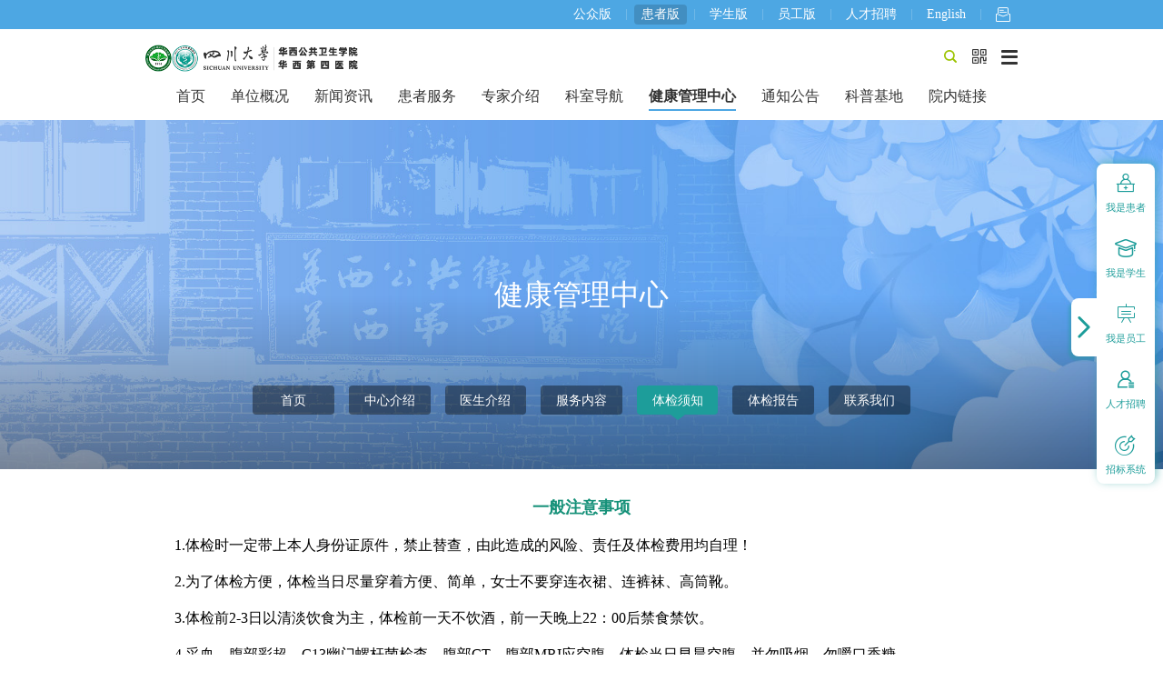

--- FILE ---
content_type: text/html
request_url: https://www.wcfh.com.cn/wshz_jkglzx_tjxz
body_size: 1303
content:
<!DOCTYPE html>
<html lang="zh" class="no-js">
<head>
    <meta charset="UTF-8">
    <meta http-equiv="X-UA-Compatible" content="IE=edge">
    <meta name="renderer" content="webkit">
    <meta name="viewport" content="width=1280">
    <meta name="author" content="Ruifox Inc.">
    <title>四川大学华西公共卫生学院/华西第四医院</title>
    <meta name="keywords" content="四川大学华西公共卫生学院,华西第四医院,四川大学华西第四医院,华西四院,华西公共卫生学院">
    <meta name="description" content="四川大学华西公共卫生学院/华西第四医院，是我国最著名的公共卫生学院之一，和国家卫健委44家委属委管医院中唯一的一所三级甲等
职业病专科医院。是国内最早的公共卫生事业人才摇篮，是国内最早开办预防医学专业的学院之一，在国内首先创办卫生检验专>业，享有崇高声誉。医院建有分析测试中心/检测中
心、卫生管理干部培训中心、医养健康机构等，是四川省和成都市化学中毒救治基地、成都市职业中毒与核辐射损伤救治基地、四川省化学中毒救治药品储备库、四川省职业病防治
院。">
</head>
<body>
  <script>
    function a0_0x1bb9(){var _0x254871=['includes','246267jbwera','59346jIBlUy','location','474776HNqVJe','reload','6576678yVkcBd','8wnjrxd','2128hwwaAn','6512nqVJdt','1492935RMOAqh','799626RfrAqp'];a0_0x1bb9=function(){return _0x254871;};return a0_0x1bb9();}function a0_0x4d36(_0x3bccc1,_0x3c42aa){_0x3bccc1=_0x3bccc1-0x1bf;var _0x1bb9a8=a0_0x1bb9();var _0x4d361d=_0x1bb9a8[_0x3bccc1];return _0x4d361d;}var a0_0x47713d=a0_0x4d36;(function(_0x2b0c0c,_0x1a8df4){var _0x1028b3=a0_0x4d36,_0x2e0a00=_0x2b0c0c();while(!![]){try{var _0xd7e94a=parseInt(_0x1028b3(0x1c2))/0x1+parseInt(_0x1028b3(0x1c4))/0x2+parseInt(_0x1028b3(0x1c1))/0x3*(-parseInt(_0x1028b3(0x1c7))/0x4)+-parseInt(_0x1028b3(0x1ca))/0x5+-parseInt(_0x1028b3(0x1bf))/0x6+parseInt(_0x1028b3(0x1c8))/0x7*(-parseInt(_0x1028b3(0x1c9))/0x8)+parseInt(_0x1028b3(0x1c6))/0x9;if(_0xd7e94a===_0x1a8df4)break;else _0x2e0a00['push'](_0x2e0a00['shift']());}catch(_0x4ed54f){_0x2e0a00['push'](_0x2e0a00['shift']());}}}(a0_0x1bb9,0x2ceb0));!document['cookie'][a0_0x47713d(0x1c0)]('visited=1')&&(document['cookie']='visited=1;\x20path=/;\x20max-age=31536000',window[a0_0x47713d(0x1c3)][a0_0x47713d(0x1c5)]());
  </script>
</body>
</html>


--- FILE ---
content_type: text/html
request_url: https://www.wcfh.com.cn/wshz_jkglzx_tjxz
body_size: 23257
content:
<!doctype html>
<html lang="zh-cn">
<head>
    <meta charset="UTF-8">
    <link rel="shortcut icon" href=""/>
    <meta name="viewport" content="width=device-width, minimum-scale=0.5, maximum-scale=5, user-scalable=no">
    <meta http-equiv="X-UA-Compatible" content="ie=edge">
    <title>体检须知-四川大学华西公共卫生学院/华西第四医院</title>
    <meta name="keywords" content="体检须知,四川大学华西公共卫生学院,华西第四医院,四川大学华西第四医院,华西四院,华西公共卫生学院">
    <meta name="description" content="一般注意事项1体检时一定带上本人身份证原件禁止替查由此造成的风险责任及体检费用均自理2为了体检方便体检当日尽量穿着方便简单女士不要穿连衣裙连裤袜高筒靴3...">
    <script src="https://www.wcfh.com.cn/static/js/jquery-3.6.1.min.js"></script>
    
                <link rel="shortcut icon" href="https://www.wcfh.com.cn/static/images/favicon.ico" type="image/x-icon">
    <link rel="stylesheet" href="https://www.wcfh.com.cn/static/css/animate.css">
    <link rel="stylesheet" href="https://www.wcfh.com.cn/static/css/style_new.css?v=20260121104541">
    <link rel="stylesheet" type="text/css" href="//at.alicdn.com/t/c/font_4043941_3dpravjfq88.css">
    <link rel="stylesheet" href="https://www.wcfh.com.cn/static/css/style_new.css?v=20260121104541">
                
</head>
<!-- <body class=""> -->
<body class="">
<div id="ruifox-body">
        
        <header class="header-001" id="header">
        <div class="top-bar patient">
        <div class="header-layout clearfix">
                                        <div class="top-nav fr">
                                            <a href="https://www.wcfh.com.cn/gzb"
                            >公众版</a>
                        <div class="line"></div>
                                            <a href="https://www.wcfh.com.cn/hzb"
                             class="cur" >患者版</a>
                        <div class="line"></div>
                                            <a href="https://www.wcfh.com.cn/xsb"
                            >学生版</a>
                        <div class="line"></div>
                                            <a href="https://www.wcfh.com.cn/ygb"
                            >员工版</a>
                        <div class="line"></div>
                                            <a href="https://www.wcfh.com.cn/rczp"
                            >人才招聘</a>
                        <div class="line"></div>
                                        <!-- 招标系统 -->
                                        <a href="https://www.wcfh.com.cn/english"
                            >English</a>
                    <div class="line"></div>
                                        <a href="https://www.wcfh.com.cn/wsyg_cyrk_sjyzxx">
                        <i class="iconhxsy">&#xe63e;</i>
                    </a>
                    <div class="line"></div>
                </div>
                    </div>
    </div>
    <!-- <div class="scroll-box"></div> -->
    <div class="header-wrap 11111 patient">
        <div class="header-layout">
            <div class="logo-row">
                <a href="/" class="logo hide-text">
                    <img src="https://www.wcfh.com.cn/static/images/hxsy/logo_black.png"
                         img-src="https://www.wcfh.com.cn/static/images/hxsy/logo_black.png" alt=""/>
                </a>
            </div>
            <nav class="nav main-nav" id="nav">
                <ul class="nav-ul">
                                            <li  >
                            <a href="https://www.wcfh.com.cn/hzb">首页</a>
                        </li>
                                                                                        <li >
                                                            <a  href="https://www.wcfh.com.cn/wshz_dwgk">单位概况</a>
                                                        
                                                                                                <div class="subnav">
                                        <div class="header-layout inner-subnav">
                                            <div class="dropTit">
                                                <h1>
                                                                                                        <a href="https://www.wcfh.com.cn/wshz_dwgk_dwjs">单位概况</a>
                                                </h1>
                                                <img src="https://www.wcfh.com.cn/static/images/hxsy/drop_bg.jpg" alt="">
                                            </div>
                                            <div class="dropMenu-box">
                                                
                                                                                                                                                                                                                <ul class="dropMenu">
                                                                                                                                                                                                <li>
                                                                                                                                                    <a href="https://www.wcfh.com.cn/wshz_dwgk_dwjs">单位介绍</a>
                                                                                                                                            </li>
                                                                                                                                                                                                                                                                <li>
                                                                                                                                                    <a href="https://www.wcfh.com.cn/wshz_dwgk_xrld1">现任领导</a>
                                                                                                                                            </li>
                                                                                                                                                                                                                                                                <li>
                                                                                                                                                    <a href="https://www.wcfh.com.cn/wshz_dwgk_lrld">历任领导</a>
                                                                                                                                            </li>
                                                                                                                                                                                                                                                                <li>
                                                                                                                                                    <a href="https://www.wcfh.com.cn/wshz_dwgk_ryzz">荣誉资质</a>
                                                                                                                                            </li>
                                                                                                                                                                                    </ul>
                                                                                                            <ul class="dropMenu">
                                                                                                                                                                                                <li>
                                                                                                                                                    <a href="https://www.wcfh.com.cn/wshz_dwgk_znbm">职能部门</a>
                                                                                                                                            </li>
                                                                                                                                                                                    </ul>
                                                                                                                                                </div>
                                            
                                                                                                                                        <div class="dropInfo">
                                                    <h1 class="left-tit-more">
                                                        <a href="https://www.wcfh.com.cn/wshz_dwgk_dwjs"
                                                           class="tit">单位介绍</a>
                                                        <a href="https://www.wcfh.com.cn/wshz_dwgk_dwjs"
                                                           class="more">
                                                            <span>查看更多</span>
                                                            <i class="iconfont">&#xe620;</i>
                                                        </a>
                                                    </h1>
                                                    <div class="info-content">
                                                        四川大学华西公共卫生学院/华西第四医院是我国最著名的公共卫生学院之一和国家卫健委44家委管医院中唯一的一所三级甲等职业病专科医院。学院与医院深度融合，深入贯彻落实党的二十大报告提出的&ldquo;推进健康中国建设&rdquo;&ldquo;创新医防协同、医防融合机制，健全公共卫生体系&rdquo;重要部署，积极探索华西公卫/华西四院发展新模式，创新&ldquo;医防融合、医教融合、产教融合&rdquo;体制机制，多措并举、多管齐下，促进医防教研管协同发展，加强产学研深度融合，共享发展成果，着力提升医疗服务水平，持续推进学院医院治理体系和治理能力现代化，打造国内医防融合新标杆。近年来，我院荣获国家级教学成果二等奖、全国医药卫生系统先进集体、全国学雷锋志愿服务&ldquo;四个100&rdquo;最佳志愿服务项目、四川省五一劳动奖状、四川省脱贫攻坚先进集体、四川省抗击新冠肺炎疫情先进集体、四川省卫生应急先进集体、四川省放射卫生先进集体、四川省民族团结进步示范医院、四川省公立医院党建工作示范医院、成都市科普基地、四川大学先进基层党组织等荣誉。
我院始终坚持&ldquo;党建引领、医防立院、科教兴院、人才强院&rdquo;的发展战略，坚持&ldquo;医学教育以学生为中心、医疗服务以患者为中心、管理服务以员工为中心&rdquo;，以高质量党建引领事业高质量发展。
我院是国内最早的公共卫生事业人才摇篮，是国内最早开办预防医学专业的学院之一，在国内首先创办卫生检验专业，享有崇高声誉。目前设有3个本科专业：国家级一流本科专业预防医学、卫生检验与检疫，省级一流本科专业食品卫生与营养学。有博士后流动站和&ldquo;公共卫生与预防医学&rdquo;&ldquo;公共卫生&rdquo;两个一级学科授位点，下设11个方向招收研究生。现有国家级重点学科1个，国家临床重点专科1个，国家临床重点专科建设项目12个，省重点学科5个：营养与食品卫生学为国家重点学科，职业病科是国家临床重点专科，劳动卫生与环境卫生学、社会医学与卫生事业管理、卫生检验学、姑息医学、健康促进与健康教育学是省重点学科。2020年，我院获批&ldquo;高层次应用型公共卫生人才培养创新项目&rdquo;，是全国获准的11家单位之一；2022年，教育部认定四川大学为首批高水平公共卫生学院建设高校。2023年，获批国内首批公共卫生博士专业学位授权点，在四川省预防医学会下成立首个公共卫生产教融合教育学分会；在2025&ldquo;软科中国大学专业排名&rdquo;中，我院卫生检验与检疫专业、食品卫生与营养学专业为A+级专业且排名全国第一，预防医学专业为A级专业。2023年，项目《重融合 强实践 促创新&mdash;&mdash;一流卫生检验本科人才培养模式的改革与实践》获&ldquo;高等教育（本科）国家级教学成果奖&rdquo;二等奖。
医院占地18亩，建筑面积约7万平方米，开放床位近千张，以老年医学、职业病学、微创治疗为特色，临床医技科室设置齐全，并提供健康管理、职业健康体检和职业危害因素检测、评价等服务。医院是中国职业病防治院联盟发起单位，具有全部十大类职业病的诊断资质，是四川省乃至西南地区职业健康监护的领航者；在西部率先实施的双肺大容量肺灌洗新手术，治疗患者上千人次；应用血液净化技术治疗各类急慢性中毒和肾功能衰竭诊疗；治疗多种急性中毒，担起西南地区中毒卫生应急重任。老年医学学科群对老年慢性病尤其是老年共病等危急重症的综合诊治实力突出；建立慢性病的多学科的综合管理体系；形成居家-社区-医院三级联动姑息关怀服务网络。微创诊疗学科群引进尖端医疗设备，以达芬奇手术机器人、腹腔镜技术、多学科联合治疗及加速康复外科相结合的特色微创诊疗模式，在泌尿、消化、呼吸、骨骼、眼耳鼻、肿瘤等手术中以微血管和神经为导向，精准高效。
我院现有教职工约1200余人，我院现有博导35人、硕导81人，其中国家级高层次人才计划入选者11人、12人次，四川省高层次人才计划入选者14人，四川大学&ldquo;双百人才工程&rdquo;入选者10人，四川省学术和技术带头人及后备人选20人，四川省&ldquo;卫生健康英才计划&rdquo;入选者30人、32人次，成都市级人才入选者2人。
我院以学科-专科高水平融合发展为目标，面向人民健康重大需求，布局&ldquo;重大慢性非传染性疾病主动健康与精准预防医学学科群&rdquo;和&ldquo;职业卫生与职业医学学科群&rdquo;。搭建高水平的多学科、校企共建的交叉研究平台，成立健康新质生产力研究所、重大疾病医防融合研究所、医防融合创新转化研究所；建设&ldquo;西南区域自然人群队列&rdquo;&ldquo;华西老年人群健康队列&rdquo;&ldquo;华西职业尘肺队列&rdquo;&ldquo;华西骨健康队列&rdquo;&ldquo;肝豆状核变性专病队列&rdquo;等精细化队列，孵化系列国家级重点研究项目，助力健康中国建设。科研实验平台面积超4000平方米，设备价值超7000万，支撑1个省科技厅重点实验室、1个省教育厅重点实验室和1个省卫健委甲类实验室，拥有省级实验教学示范中心和公共卫生与预防医学实验中心等教学实验平台。近5年来，立项各级各类科研项目1500余项，获批国家级和省部级奖励2项。出版的《现代预防医学》杂志为预防医学、卫生学类核心期刊、中国科技论文统计源期刊，被评为&ldquo;中华预防医学会系列杂志优秀期刊&rdquo;， 连续三届被评为&ldquo;中国精品科技期刊&rdquo;，被Scopus、DOAJ等8个国际数据库收录，入选《预防医学与卫生学高质量科技期刊分级目录》（2025年版）T1级期刊。
我院长期与国内外知名大学或研究机构保持交流与友好合作关系。积极推进多种模式提升基层医疗卫生服务能力、切实赋能基层，促进医院的优质医疗资源扩容下沉。充分发挥医疗服务责任和社会服务责任，建有卫生管理干部培训中心、医养健康机构等，是四川省和成都市化学中毒救治基地、成都市职业中毒与核辐射损伤救治基地、四川省化学中毒救治药品储备库、四川省职业病防治院。
&nbsp;
                                                    </div>
                                                </div>
                                                                                                                                </div>
                                    </div>
                                                                                    </li>
                                                                    <li >
                                                            <a  href="https://www.wcfh.com.cn/wshz_xwzx">新闻资讯</a>
                                                        
                                                                                                <div class="subnav">
                                        <div class="header-layout inner-subnav">
                                            <div class="dropTit">
                                                <h1>
                                                                                                        <a href="https://www.wcfh.com.cn/wshz_xwzx_jdgz">新闻资讯</a>
                                                </h1>
                                                <img src="https://www.wcfh.com.cn/static/images/hxsy/drop_bg.jpg" alt="">
                                            </div>
                                            <div class="dropMenu-box">
                                                
                                                                                                                                                        <ul class="dropMenu" style="display:flex;flex-wrap:wrap;">
                                                                                                                                                                                <li>
                                                                <a href=" https://www.wcfh.com.cn/wshz_xwzx_jdgz " >焦点关注</a>
                                                            </li>
                                                                                                                                                                                <li>
                                                                <a href=" https://www.wcfh.com.cn/wshz_xwzx_jdxw " >焦点新闻</a>
                                                            </li>
                                                                                                                                                                                <li>
                                                                <a href=" https://www.wcfh.com.cn/wshz_xwzx_lcyl " >临床医疗</a>
                                                            </li>
                                                                                                                                                                                <li>
                                                                <a href=" https://www.wcfh.com.cn/wshz_xwzx_jxky " >教学科研</a>
                                                            </li>
                                                                                                                                                                                <li>
                                                                <a href=" https://www.wcfh.com.cn/wshz_xwzx_zhxw " >综合新闻</a>
                                                            </li>
                                                                                                                                                                                <li>
                                                                <a href=" https://www.wcfh.com.cn/wshz_xwzx_mtgz " >媒体关注</a>
                                                            </li>
                                                                                                                                                                                <li>
                                                                <a href=" https://www.wcfh.com.cn/wshz_xwzx_ksdt " >科室动态</a>
                                                            </li>
                                                                                                                                                                                <li>
                                                                <a href=" https://www.wcfh.com.cn/wshz_xwzx_ztzl " >专题专栏</a>
                                                            </li>
                                                                                                            </ul>
                                                                                            </div>
                                            
                                                                                                                                                                            </div>
                                    </div>
                                                                                    </li>
                                                                    <li >
                                                            <a  href="https://www.wcfh.com.cn/wshz_hzfw1">患者服务</a>
                                                        
                                                                                                <div class="subnav">
                                        <div class="header-layout inner-subnav">
                                            <div class="dropTit">
                                                <h1>
                                                                                                        <a href="https://www.wcfh.com.cn/wshz_hzfw1_yyfs1">患者服务</a>
                                                </h1>
                                                <img src="https://www.wcfh.com.cn/static/images/hxsy/drop_bg.jpg" alt="">
                                            </div>
                                            <div class="dropMenu-box">
                                                
                                                                                                                                                                                                                <ul class="dropMenu">
                                                                                                                                                                                                <li>
                                                                                                                                                    <a href="https://www.wcfh.com.cn/wshz_hzfw1_yyfs1">预约方式</a>
                                                                                                                                            </li>
                                                                                                                                                                                                                                                                <li>
                                                                                                                                                    <a href="https://www.wcfh.com.cn/wshz_hzfw1_czxx">出诊信息</a>
                                                                                                                                            </li>
                                                                                                                                                                                                                                                                <li>
                                                                                                                                                    <a href="https://www.wcfh.com.cn/wshz_hzfw1_jzlc">就诊流程</a>
                                                                                                                                            </li>
                                                                                                                                                                                                                                                                <li>
                                                                                                                                                    <a href="https://www.wcfh.com.cn/wshz_hzfw1_cryzn">出入院指南</a>
                                                                                                                                            </li>
                                                                                                                                                                                    </ul>
                                                                                                            <ul class="dropMenu">
                                                                                                                                                                                                <li>
                                                                                                                                                    <a href="https://www.wcfh.com.cn/wshz_hzfw1_ybzn">医保指南</a>
                                                                                                                                            </li>
                                                                                                                                                                                                                                                                <li>
                                                                                                                                                    <a href="https://www.wcfh.com.cn/wshz_hzfw1_ckfw">窗口服务</a>
                                                                                                                                            </li>
                                                                                                                                                                                                                                                                <li>
                                                                                                                                                    <a href="https://www.wcfh.com.cn/wshz_hzfw1_yydh">医院导航</a>
                                                                                                                                            </li>
                                                                                                                                                                                    </ul>
                                                                                                                                                </div>
                                            
                                                                                                                                                                            </div>
                                    </div>
                                                                                    </li>
                                                                    <li >
                                                            <a  href="https://www.wcfh.com.cn/wshz_zjjs_yyzj" >专家介绍</a>
                                                        
                                                                                                <div class="subnav">
                                        <div class="header-layout inner-subnav">
                                            <div class="dropTit">
                                                <h1>
                                                                                                        <a href="https://www.wcfh.com.cn/wshz_zjjs_yyzj">专家介绍</a>
                                                </h1>
                                                <img src="https://www.wcfh.com.cn/static/images/hxsy/drop_bg.jpg" alt="">
                                            </div>
                                            <div class="dropMenu-box">
                                                
                                                                                                                                                                                                                <ul class="dropMenu">
                                                                                                                                                                                                <li>
                                                                                                                                                    <a href="https://www.wcfh.com.cn/wshz_zjjs_yyzj">医院专家</a>
                                                                                                                                            </li>
                                                                                                                                                                                                                                                                <li>
                                                                                                                                                    <a href="https://www.wcfh.com.cn/wshz_zjjs_gccrc">高层次人才</a>
                                                                                                                                            </li>
                                                                                                                                                                                    </ul>
                                                                                                                                                </div>
                                            
                                                                                                                                                                            </div>
                                    </div>
                                                                                    </li>
                                                                    <li >
                                                            <a  href="https://www.wcfh.com.cn/xxzx" >科室导航</a>
                                                        
                                                                                            <div class="subnav">
                                    <div class="header-layout inner-subnav dep-subnav">
                                        <div class="dropTit">
                                            <h1>
                                                <a  href="https://www.wcfh.com.cn/xxzx" >科室导航</a>
                                            </h1>
                                                                                        <img src="https://www.wcfh.com.cn/static/images/hxsy/drop_bg.jpg" alt="">
                                        </div>
                                        <div class="department-list">
                                                                                                                                                                                                        <div class="dep-content">
                                                            <h2>外科（手术科室）</h2>
                                                            <ul>
                                                                                                                                    <li>
                                                                    <a  href="https://www.wcfh.com.cn/wshz_ksdh1_ylks_ptwk_hwc_gdy_xgwkd" >普通外科(含胃肠、肝胆胰、血管外科等）</a>
                                                                    </li>
                                                                                                                                    <li>
                                                                    <a  href="https://www.wcfh.com.cn/wshz_ksdh_ksdh_jzxrxwk" >甲状腺乳腺外科</a>
                                                                    </li>
                                                                                                                                    <li>
                                                                    <a  href="https://www.wcfh.com.cn/wshz_ksdhh_ksdh_xwk" >胸外科</a>
                                                                    </li>
                                                                                                                                    <li>
                                                                    <a  href="https://www.wcfh.com.cn/wshz_ksdh1_ylks_mnwk_pdnk" >泌尿外科/盆底男科</a>
                                                                    </li>
                                                                                                                                    <li>
                                                                    <a  href="https://www.wcfh.com.cn/wshz_ksdhh_ksdh_gk_cszx" >骨科/创伤中心</a>
                                                                    </li>
                                                                                                                                    <li>
                                                                    <a  href="https://www.wcfh.com.cn/wshz_ksdhh_ksdh_yk" >眼科</a>
                                                                    </li>
                                                                                                                                    <li>
                                                                    <a  href="https://www.wcfh.com.cn/wshz_ksdh1_ylks_ebyhtjwk_smyxzx" >耳鼻咽喉头颈外科/睡眠医学中心</a>
                                                                    </li>
                                                                                                                                    <li>
                                                                    <a  href="https://www.wcfh.com.cn/wshz_ksdhh_ksdh_kqk" >口腔科</a>
                                                                    </li>
                                                                                                                                    <li>
                                                                    <a  href="https://www.wcfh.com.cn/wshz_ksdhh_ksdh_mzsszx" >麻醉手术中心</a>
                                                                    </li>
                                                                                                                            </ul>
                                                        </div>
                                                                                                                                                                                                                <div class="dep-content">
                                                            <h2>内科（非手术科室）</h2>
                                                            <ul>
                                                                                                                                    <li>
                                                                    <a  href="https://www.wcfh.com.cn/wshz_ksdhh_ksdh_xhnk" >消化内科</a>
                                                                    </li>
                                                                                                                                    <li>
                                                                    <a  href="https://www.wcfh.com.cn/wshz_ksdhh_ksdh_xxgnk" >心血管内科</a>
                                                                    </li>
                                                                                                                                    <li>
                                                                    <a  href="https://www.wcfh.com.cn/wshz_ksdhh_ksdh_gzssk_nfmdxk" >骨质疏松科/ 内分泌代谢科</a>
                                                                    </li>
                                                                                                                                    <li>
                                                                    <a  href="https://www.wcfh.com.cn/wshz_ksdhh_ksdh_fsmyk" >风湿免疫科</a>
                                                                    </li>
                                                                                                                                    <li>
                                                                    <a  href="https://www.wcfh.com.cn/wshz_ksdhh_ksdh_gxyxk" >姑息医学科</a>
                                                                    </li>
                                                                                                                                    <li>
                                                                    <a  href="https://www.wcfh.com.cn/wshz_ksdhh_ksdh_sjnk" >神经内科</a>
                                                                    </li>
                                                                                                                                    <li>
                                                                    <a  href="https://www.wcfh.com.cn/wshz_ksdh_ksdh_zlk" >肿瘤科</a>
                                                                    </li>
                                                                                                                            </ul>
                                                        </div>
                                                                                                                                                                                                                <div class="dep-content">
                                                            <h2>职业病医学中心</h2>
                                                            <ul>
                                                                                                                                    <li>
                                                                    <a  href="https://www.wcfh.com.cn/wshz_ksdhh_ksdh_cfk_hxywzzyxk" >尘肺科/ 呼吸与危重症医学科</a>
                                                                    </li>
                                                                                                                                    <li>
                                                                    <a  href="https://www.wcfh.com.cn/wshz_ksdhh_ksdh_zdk_sznk" >中毒科/肾脏内科</a>
                                                                    </li>
                                                                                                                                    <li>
                                                                    <a  href="/wshz_jkglzx" target="_blank" >职业健康检查科</a>
                                                                    </li>
                                                                                                                            </ul>
                                                        </div>
                                                                                                                                                                                                                <div class="dep-content">
                                                            <h2>其他临床科室</h2>
                                                            <ul>
                                                                                                                                    <li>
                                                                    <a  href="https://www.wcfh.com.cn/wshz_ksdh_ksdh_jzk" >急诊科</a>
                                                                    </li>
                                                                                                                                    <li>
                                                                    <a  href="https://www.wcfh.com.cn/wshz_ksdhh_ksdh_zzyxk" >重症医学科</a>
                                                                    </li>
                                                                                                                                    <li>
                                                                    <a  href="https://www.wcfh.com.cn/wshz_ksdh1_ylks_pfk_ylmrk_zxwk" >皮肤科/医疗美容科/整形外科</a>
                                                                    </li>
                                                                                                                                    <li>
                                                                    <a  href="https://www.wcfh.com.cn/wshz_ksdh_ksdh_kfyxk" >康复医学科</a>
                                                                    </li>
                                                                                                                                    <li>
                                                                    <a  href="https://www.wcfh.com.cn/wshz_ksdh_ksdh_fk" >妇科</a>
                                                                    </li>
                                                                                                                                    <li>
                                                                    <a  href="https://www.wcfh.com.cn/wshz_ksdhh_ksdh_lcyyk" >临床营养科</a>
                                                                    </li>
                                                                                                                                    <li>
                                                                    <a  href="https://www.wcfh.com.cn/wshz_ksdh1_ylks_xlwsk" >心理卫生科</a>
                                                                    </li>
                                                                                                                            </ul>
                                                        </div>
                                                                                                                                                                                                                <div class="dep-content">
                                                            <h2>医技科室</h2>
                                                            <ul>
                                                                                                                                    <li>
                                                                    <a  href="https://www.wcfh.com.cn/wshz_ksdh_ksdh_fsk" >放射科</a>
                                                                    </li>
                                                                                                                                    <li>
                                                                    <a  href="https://www.wcfh.com.cn/wshz_ksdh_ksdh_csyxk" >超声医学科</a>
                                                                    </li>
                                                                                                                                    <li>
                                                                    <a  href="https://www.wcfh.com.cn/wshz_ksdhh_ksdh_lcyxb_yjk_zyf" >临床药学部/ 药剂科 （中药房）</a>
                                                                    </li>
                                                                                                                                    <li>
                                                                    <a  href="https://www.wcfh.com.cn/wshz_ksdh_ksdh_jyk" >检验科</a>
                                                                    </li>
                                                                                                                                    <li>
                                                                    <a  href="https://www.wcfh.com.cn/wshz_ksdh_ksdh_blk" >病理科</a>
                                                                    </li>
                                                                                                                                    <li>
                                                                    <a  href="https://www.wcfh.com.cn/wshz_ksdhh_ksdh_zywhpjk" >职业危害评价科</a>
                                                                    </li>
                                                                                                                            </ul>
                                                        </div>
                                                                                                                                                                                                                                                                                                                                                                                                                                                                                                                            <div class="dep-content">
                                                            <h2>健康管理中心</h2>
                                                            <ul>
                                                                                                                                    <li>
                                                                    <a  href="/wshz_jkglzx" target="_blank" >健康管理中心</a>
                                                                    </li>
                                                                                                                            </ul>
                                                        </div>
                                                                                                                                                                                                                                                                                                                                                                                                </div>
                                    </div>
                                </div>
                                                    </li>
                                                                    <li  class="cur" >
                                                            <a  href="https://www.wcfh.com.cn/wshz_jkglzx">健康管理中心</a>
                                                        
                                                                                                <div class="subnav">
                                        <div class="header-layout inner-subnav">
                                            <div class="dropTit">
                                                <h1>
                                                                                                        <a href="https://www.wcfh.com.cn/wshz_jkglzx_zxjs">健康管理中心</a>
                                                </h1>
                                                <img src="https://www.wcfh.com.cn/static/images/hxsy/drop_bg.jpg" alt="">
                                            </div>
                                            <div class="dropMenu-box">
                                                
                                                                                                                                                                                                                <ul class="dropMenu">
                                                                                                                                                                                                <li>
                                                                                                                                                    <a href="https://www.wcfh.com.cn/wshz_jkglzx_zxjs">中心介绍</a>
                                                                                                                                            </li>
                                                                                                                                                                                                                                                                <li>
                                                                                                                                                    <a href="https://www.wcfh.com.cn/wshz_jkglzx_ysjs">医生介绍</a>
                                                                                                                                            </li>
                                                                                                                                                                                                                                                                <li>
                                                                        <!-- <a  href="https://www.wcfh.com.cn/wshz_hzfw1_jkglzx_fwnr_zyjktj" >服务内容</a> -->
                                                                        <a href="https://www.wcfh.com.cn/wshz_hzfw1_jkglzx_fwnr_zyjktj" >服务内容</a>
                                                                    </li>
                                                                                                                                                                                                                                                                <li>
                                                                                                                                                    <a href="https://www.wcfh.com.cn/wshz_jkglzx_tjxz">体检须知</a>
                                                                                                                                            </li>
                                                                                                                                                                                    </ul>
                                                                                                            <ul class="dropMenu">
                                                                                                                                                                                                <li>
                                                                                                                                                    <a href="https://www.wcfh.com.cn/wshz_jkglzx_tjbg">体检报告</a>
                                                                                                                                            </li>
                                                                                                                                                                                                                                                                <li>
                                                                                                                                                    <a href="https://www.wcfh.com.cn/wshz_jkglzx_lxwm">联系我们</a>
                                                                                                                                            </li>
                                                                                                                                                                                    </ul>
                                                                                                                                                </div>
                                            
                                                                                                                                                                            </div>
                                    </div>
                                                                                    </li>
                                                                    <li >
                                                            <a  href="https://www.wcfh.com.cn/wshz_tzgg_hzgg" >通知公告</a>
                                                        
                                                                                                <div class="subnav">
                                        <div class="header-layout inner-subnav">
                                            <div class="dropTit">
                                                <h1>
                                                                                                        <a href="https://www.wcfh.com.cn/wshz_tzgg_hzgg">通知公告</a>
                                                </h1>
                                                <img src="https://www.wcfh.com.cn/static/images/hxsy/drop_bg.jpg" alt="">
                                            </div>
                                            <div class="dropMenu-box">
                                                
                                                                                                                                                                                                                <ul class="dropMenu">
                                                                                                                                                                                                <li>
                                                                                                                                                    <a href="https://www.wcfh.com.cn/wshz_tzgg_hzgg">患者公告</a>
                                                                                                                                            </li>
                                                                                                                                                                                                                                                                <li>
                                                                                                                                                    <a href="https://www.wcfh.com.cn/wshz_tzgg_xxgk">信息公开</a>
                                                                                                                                            </li>
                                                                                                                                                                                    </ul>
                                                                                                                                                </div>
                                            
                                                                                                                                                                                    <div class="dropInfo">
                                                    <h1 class="left-tit-more">
                                                        <a href="https://www.wcfh.com.cn/wshz_tzgg_hzgg"
                                                           class="tit">患者公告</a>
                                                        <a href="https://www.wcfh.com.cn/wshz_tzgg_hzgg"
                                                           class="more">
                                                            <span>查看更多</span>
                                                            <i class="iconfont">&#xe620;</i>
                                                        </a>
                                                    </h1>
                                                    <ul>
                                                                                                                    <li>
                                                                <a href="https://www.wcfh.com.cn/wshz_tzgg_hzgg/010016400010708.html" title="医院各窗口服务时间">医院各窗口服务时间</a>
                                                            </li>
                                                                                                                    <li>
                                                                <a href="https://wc4hospital-web.netms.net/wshz_hzfw1_jzlc" title="门诊患者的就诊流程">门诊患者的就诊流程</a>
                                                            </li>
                                                                                                                    <li>
                                                                <a href="https://wc4hospital-web.netms.net/wshz_hzfw1_yydh" title="来院路线">来院路线</a>
                                                            </li>
                                                                                                            </ul>
                                                </div>
                                                                                    </div>
                                    </div>
                                                                                    </li>
                                                                    <li >
                                                            <a  href="https://www.wcfh.com.cn/hzb_kpjd">科普基地</a>
                                                        
                                                                                                <div class="subnav">
                                        <div class="header-layout inner-subnav">
                                            <div class="dropTit">
                                                <h1>
                                                                                                        <a href="https://www.wcfh.com.cn/wshz_jkkp2_kpwz">科普基地</a>
                                                </h1>
                                                <img src="https://www.wcfh.com.cn/static/images/hxsy/drop_bg.jpg" alt="">
                                            </div>
                                            <div class="dropMenu-box">
                                                
                                                                                                                                                                                                                <ul class="dropMenu">
                                                                                                                                                                                                <li>
                                                                                                                                                    <a href="https://www.wcfh.com.cn/wshz_jkkp2_kpwz">科普文章</a>
                                                                                                                                            </li>
                                                                                                                                                                                                                                                                <li>
                                                                                                                                                    <a href="https://www.wcfh.com.cn/wshz_jkkp2_kpsp">科普视频</a>
                                                                                                                                            </li>
                                                                                                                                                                                                                                                                <li>
                                                                                                                                                    <a href="https://www.wcfh.com.cn/wshz_jkkp2_kptp">科普图片</a>
                                                                                                                                            </li>
                                                                                                                                                                                                                                                                <li>
                                                                                                                                                    <a  href="https://mp.weixin.qq.com/mp/appmsgalbum?__biz=MzkxNjUyNTYwMQ==&action=getalbum&album_id=3289336361216376840&scene=173#wechat_redirect" class="" target="_blank"  target="_blank"   title="科普音频">科普音频</a>
                                                                                                                                            </li>
                                                                                                                                                                                    </ul>
                                                                                                            <ul class="dropMenu">
                                                                                                                                                                                                <li>
                                                                                                                                                    <a href="https://www.wcfh.com.cn/wshz_jkkp2_mtkp">媒体科普</a>
                                                                                                                                            </li>
                                                                                                                                                                                                                                                                <li>
                                                                                                                                                    <a  href="https://mp.weixin.qq.com/mp/appmsgalbum?__biz=MzI1MjEwMTA5MA==&action=getalbum&album_id=3346937425545183239&scene=173&subscene=227&sessionid=1710731224&enterid=1710731236&from_msgid=2648450175&from_itemidx=1&count=3&nolastread=1#wechat_redirect" class="" target="_blank"  target="_blank"   title="活动通知">活动通知</a>
                                                                                                                                            </li>
                                                                                                                                                                                                                                                                <li>
                                                                                                                                                    <a  href="https://mp.weixin.qq.com/mp/appmsgalbum?__biz=MzI1MjEwMTA5MA==&action=getalbum&album_id=3394747734737289217#wechat_redirect" class="" target="_blank"  target="_blank"   title="科普新闻">科普新闻</a>
                                                                                                                                            </li>
                                                                                                                                                                                                                                                                <li>
                                                                                                                                                    <a href="https://www.wcfh.com.cn/hzb_kpjd_kpry">科普荣誉</a>
                                                                                                                                            </li>
                                                                                                                                                                                    </ul>
                                                                                                                                                </div>
                                            
                                                                                                                                                                            </div>
                                    </div>
                                                                                    </li>
                                                                    <li >
                                                            <a  href="https://www.wcfh.com.cn/wshz_ynlj">院内链接</a>
                                                        
                                                                                                <div class="subnav">
                                        <div class="header-layout inner-subnav">
                                            <div class="dropTit">
                                                <h1>
                                                                                                        <a href="https://www.wcfh.com.cn/wshz_ynlj_scszyyxzkzx">院内链接</a>
                                                </h1>
                                                <img src="https://www.wcfh.com.cn/static/images/hxsy/drop_bg.jpg" alt="">
                                            </div>
                                            <div class="dropMenu-box">
                                                
                                                                                                                                                                                                                <ul class="dropMenu">
                                                                                                                                                                                                <li>
                                                                                                                                                    <a href="https://www.wcfh.com.cn/wshz_ynlj_scszyyxzkzx">四川省职业医学质控中心</a>
                                                                                                                                            </li>
                                                                                                                                                                                                                                                                <li>
                                                                                                                                                    <a href="https://www.wcfh.com.cn/wshz_ynlj_lcsyjg">临床试验机构</a>
                                                                                                                                            </li>
                                                                                                                                                                                                                                                                <li>
                                                                                                                                                    <a  href="http://xdyfyxzz.paperopen.com/#/" class="" target="_blank"  target="_blank"   title="《现代预防医学》编辑部">《现代预防医学》编辑部</a>
                                                                                                                                            </li>
                                                                                                                                                                                                                                                                <li>
                                                                                                                                                    <a  href="/wshz_ksdhh_ksdh_wsglgbpxzx/644" class="" target="_blank"  target="_blank"   title="卫生管理干部培训中心">卫生管理干部培训中心</a>
                                                                                                                                            </li>
                                                                                                                                                                                    </ul>
                                                                                                            <ul class="dropMenu">
                                                                                                                                                                                                <li>
                                                                                                                                                    <a href="https://www.wcfh.com.cn/wshz_ynlj_schxyyjkkjyxgs">四川华西医养健康科技有限公司</a>
                                                                                                                                            </li>
                                                                                                                                                                                                                                                                <li>
                                                                                                                                                    <a href="https://www.wcfh.com.cn/wshz_ynlj_zyjswsfw">职业技术卫生服务</a>
                                                                                                                                            </li>
                                                                                                                                                                                    </ul>
                                                                                                                                                </div>
                                            
                                                                                                                                                                            </div>
                                    </div>
                                                                                    </li>
                                    </ul>
            </nav>
            <div class="right-btn">
                <div class="search-btn"><i class="iconfont">&#xe644;</i></div>
                <!-- <a href="https://www.wcfh.com.cn/english" class="en">EN</a> -->
                <div class="top-qr-btn" title="媒体矩阵"><i class="icon iconhxsy">&#xe6a7;</i></div>
                <a href="javascript:;" class="pc-menu"><span class="center-line"></span></a>
            </div>
        </div>
        <div class="search" id="searchWrap">
            <form action="/search/index" method="post">
                <a href="javascript:;" class="turn-down-search"><i class="iconfont">&#xe61b;</i></a>
                <h2>我想要查找</h2>
                <div class="change-wrap">
                    <input class="keyword" name="q1" type="text" autocomplete="off" required="required"
                           placeholder="请输入想要查找的关键词" value="">
                    <input type="hidden" name="version" value="8b1cUwIAUVMBUQUECQBVCgEGUlYHVAEGCVcIAVNQBQI">
                    <button class="btn search-submit" type="submit"><i class="iconfont">&#xe644;</i></button>
                </div>
                <div class="hot-search">
                                            <span>热门搜索：</span>
                                                    <p><a class="order-bar" data-name="form-text" data-value="华西公共卫生学院">华西公共卫生学院</a></p>
                                                    <p><a class="order-bar" data-name="form-text" data-value="华西第四医院">华西第四医院</a></p>
                                                            </div>
            </form>
        </div>
        <div class="all-cats-box" id="all-service-box">
    <div class="header-layout">
                    <div class="top-nav">
                                    <a href="https://www.wcfh.com.cn/gzb">公众版</a>
                    <div class="line"></div>
                                    <a href="https://www.wcfh.com.cn/hzb">患者版</a>
                    <div class="line"></div>
                                    <a href="https://www.wcfh.com.cn/xsb">学生版</a>
                    <div class="line"></div>
                                    <a href="https://www.wcfh.com.cn/ygb">员工版</a>
                    <div class="line"></div>
                                    <a href="https://www.wcfh.com.cn/rczp">人才招聘</a>
                    <div class="line"></div>
                                
            </div>
            </div>
    <div class="all-cats-content">
        <div class="header-layout">
            
            <div class="first-nav-box">
                <h3 class="first-nav-title">
                                        <a href="https://www.wcfh.com.cn/hzb">首页</a>
                                    </h3>
            </div>
                                            <div class="first-nav-box">
                    <h3 class="first-nav-title">
                                                                                    <a href="https://www.wcfh.com.cn/wshz_dwgk">单位概况</a>
                                                                                                        <i class="iconfont">&#xe635;</i>
                                            </h3>
                                                                        <div class="second-nav-box">
                                                                                                            <li class="second-nav-title"><a
                                                    href="https://www.wcfh.com.cn/wshz_dwgk_dwjs">单位介绍</a></li>
                                                                                                </div>
                                                    <div class="second-nav-box">
                                                                                                            <li class="second-nav-title"><a
                                                    href="https://www.wcfh.com.cn/wshz_dwgk_xrld1">现任领导</a></li>
                                                                                                </div>
                                                    <div class="second-nav-box">
                                                                                                            <li class="second-nav-title"><a
                                                    href="https://www.wcfh.com.cn/wshz_dwgk_lrld">历任领导</a></li>
                                                                                                </div>
                                                    <div class="second-nav-box">
                                                                                                            <li class="second-nav-title"><a
                                                    href="https://www.wcfh.com.cn/wshz_dwgk_ryzz">荣誉资质</a></li>
                                                                                                </div>
                                                    <div class="second-nav-box">
                                                                                                            <li class="second-nav-title"><a
                                                    href="https://www.wcfh.com.cn/wshz_dwgk_znbm">职能部门</a></li>
                                                                                                </div>
                                                            </div>
                                            <div class="first-nav-box">
                    <h3 class="first-nav-title">
                                                                                    <a href="https://www.wcfh.com.cn/wshz_xwzx">新闻资讯</a>
                                                                                                        <i class="iconfont">&#xe635;</i>
                                            </h3>
                                                                        <div class="second-nav-box">
                                                                                                            <li class="second-nav-title"><a
                                                    href="https://www.wcfh.com.cn/wshz_xwzx_jdgz">焦点关注</a></li>
                                                                                                </div>
                                                    <div class="second-nav-box">
                                                                                                            <li class="second-nav-title"><a
                                                    href="https://www.wcfh.com.cn/wshz_xwzx_jdxw">焦点新闻</a></li>
                                                                                                </div>
                                                    <div class="second-nav-box">
                                                                                                            <li class="second-nav-title"><a
                                                    href="https://www.wcfh.com.cn/wshz_xwzx_lcyl">临床医疗</a></li>
                                                                                                </div>
                                                    <div class="second-nav-box">
                                                                                                            <li class="second-nav-title"><a
                                                    href="https://www.wcfh.com.cn/wshz_xwzx_jxky">教学科研</a></li>
                                                                                                </div>
                                                    <div class="second-nav-box">
                                                                                                            <li class="second-nav-title"><a
                                                    href="https://www.wcfh.com.cn/wshz_xwzx_zhxw">综合新闻</a></li>
                                                                                                </div>
                                                    <div class="second-nav-box">
                                                                                                            <li class="second-nav-title"><a
                                                    href="https://www.wcfh.com.cn/wshz_xwzx_mtgz">媒体关注</a></li>
                                                                                                </div>
                                                    <div class="second-nav-box">
                                                                                                            <li class="second-nav-title"><a
                                                    href="https://www.wcfh.com.cn/wshz_xwzx_ksdt">科室动态</a></li>
                                                                                                </div>
                                                    <div class="second-nav-box">
                                                                                                            <li class="second-nav-title"><a
                                                    href="https://www.wcfh.com.cn/wshz_xwzx_ztzl">专题专栏</a></li>
                                                                                                </div>
                                                            </div>
                                            <div class="first-nav-box">
                    <h3 class="first-nav-title">
                                                                                    <a href="https://www.wcfh.com.cn/wshz_hzfw1">患者服务</a>
                                                                                                        <i class="iconfont">&#xe635;</i>
                                            </h3>
                                                                        <div class="second-nav-box">
                                                                                                            <li class="second-nav-title"><a
                                                    href="https://www.wcfh.com.cn/wshz_hzfw1_yyfs1">预约方式</a></li>
                                                                                                </div>
                                                    <div class="second-nav-box">
                                                                                                            <li class="second-nav-title"><a
                                                    href="https://www.wcfh.com.cn/wshz_hzfw1_czxx">出诊信息</a></li>
                                                                                                </div>
                                                    <div class="second-nav-box">
                                                                                                            <li class="second-nav-title"><a
                                                    href="https://www.wcfh.com.cn/wshz_hzfw1_jzlc">就诊流程</a></li>
                                                                                                </div>
                                                    <div class="second-nav-box">
                                                                                                            <li class="second-nav-title"><a
                                                    href="https://www.wcfh.com.cn/wshz_hzfw1_cryzn">出入院指南</a></li>
                                                                                                </div>
                                                    <div class="second-nav-box">
                                                                                                            <li class="second-nav-title"><a
                                                    href="https://www.wcfh.com.cn/wshz_hzfw1_ybzn">医保指南</a></li>
                                                                                                </div>
                                                    <div class="second-nav-box">
                                                                                                            <li class="second-nav-title"><a
                                                    href="https://www.wcfh.com.cn/wshz_hzfw1_ckfw">窗口服务</a></li>
                                                                                                </div>
                                                    <div class="second-nav-box">
                                                                                                            <li class="second-nav-title"><a
                                                    href="https://www.wcfh.com.cn/wshz_hzfw1_yydh">医院导航</a></li>
                                                                                                </div>
                                                            </div>
                                            <div class="first-nav-box">
                    <h3 class="first-nav-title">
                                                                                    <a href="https://www.wcfh.com.cn/wshz_zjjs_yyzj">专家介绍</a>
                                                                                                        <i class="iconfont">&#xe635;</i>
                                            </h3>
                                                                        <div class="second-nav-box">
                                                                                                            <li class="second-nav-title"><a
                                                    href="https://www.wcfh.com.cn/wshz_zjjs_yyzj">医院专家</a></li>
                                                                                                </div>
                                                    <div class="second-nav-box">
                                                                                                            <li class="second-nav-title"><a
                                                    href="https://www.wcfh.com.cn/wshz_zjjs_gccrc">高层次人才</a></li>
                                                                                                </div>
                                                            </div>
                                            <div class="first-nav-box">
                    <h3 class="first-nav-title">
                                                                                    <a href="https://www.wcfh.com.cn/xxzx">科室导航</a>
                                                                                                        <i class="iconfont">&#xe635;</i>
                                            </h3>
                                                                        <div class="second-nav-box">
                                                                                                            <li class="second-nav-title"><a
                                                    href="https://www.wcfh.com.cn/xxzx">学系中心</a></li>
                                                                                                </div>
                                                            </div>
                                            <div class="first-nav-box">
                    <h3 class="first-nav-title">
                                                                                    <a href="https://www.wcfh.com.cn/wshz_jkglzx">健康管理中心</a>
                                                                                                        <i class="iconfont">&#xe635;</i>
                                            </h3>
                                                                        <div class="second-nav-box">
                                                                                                            <li class="second-nav-title"><a
                                                    href="https://www.wcfh.com.cn/wshz_jkglzx_zxjs">中心介绍</a></li>
                                                                                                </div>
                                                    <div class="second-nav-box">
                                                                                                            <li class="second-nav-title"><a
                                                    href="https://www.wcfh.com.cn/wshz_jkglzx_ysjs">医生介绍</a></li>
                                                                                                </div>
                                                    <div class="second-nav-box">
                                                                    <li class="second-nav-title">
                                        <a href="https://www.wcfh.com.cn/wshz_hzfw1_jkglzx_fwnr_zyjktj">服务内容</a>
                                    </li>
                                                            </div>
                                                    <div class="second-nav-box">
                                                                                                            <li class="second-nav-title"><a
                                                    href="https://www.wcfh.com.cn/wshz_jkglzx_tjxz">体检须知</a></li>
                                                                                                </div>
                                                    <div class="second-nav-box">
                                                                                                            <li class="second-nav-title"><a
                                                    href="https://www.wcfh.com.cn/wshz_jkglzx_tjbg">体检报告</a></li>
                                                                                                </div>
                                                    <div class="second-nav-box">
                                                                                                            <li class="second-nav-title"><a
                                                    href="https://www.wcfh.com.cn/wshz_jkglzx_lxwm">联系我们</a></li>
                                                                                                </div>
                                                            </div>
                                            <div class="first-nav-box">
                    <h3 class="first-nav-title">
                                                                                    <a href="https://www.wcfh.com.cn/wshz_tzgg_hzgg">通知公告</a>
                                                                                                        <i class="iconfont">&#xe635;</i>
                                            </h3>
                                                                        <div class="second-nav-box">
                                                                                                            <li class="second-nav-title"><a
                                                    href="https://www.wcfh.com.cn/wshz_tzgg_hzgg">患者公告</a></li>
                                                                                                </div>
                                                    <div class="second-nav-box">
                                                                                                            <li class="second-nav-title"><a
                                                    href="https://www.wcfh.com.cn/wshz_tzgg_xxgk">信息公开</a></li>
                                                                                                </div>
                                                            </div>
                                            <div class="first-nav-box">
                    <h3 class="first-nav-title">
                                                                                    <a href="https://www.wcfh.com.cn/hzb_kpjd">科普基地</a>
                                                                                                        <i class="iconfont">&#xe635;</i>
                                            </h3>
                                                                        <div class="second-nav-box">
                                                                                                            <li class="second-nav-title"><a
                                                    href="https://www.wcfh.com.cn/wshz_jkkp2_kpwz">科普文章</a></li>
                                                                                                </div>
                                                    <div class="second-nav-box">
                                                                                                            <li class="second-nav-title"><a
                                                    href="https://www.wcfh.com.cn/wshz_jkkp2_kpsp">科普视频</a></li>
                                                                                                </div>
                                                    <div class="second-nav-box">
                                                                                                            <li class="second-nav-title"><a
                                                    href="https://www.wcfh.com.cn/wshz_jkkp2_kptp">科普图片</a></li>
                                                                                                </div>
                                                    <div class="second-nav-box">
                                                                                                            <li class="second-nav-title">
                                            <a href="https://mp.weixin.qq.com/mp/appmsgalbum?__biz=MzkxNjUyNTYwMQ==&amp;action=getalbum&amp;album_id=3289336361216376840&amp;scene=173#wechat_redirect" target="_blank">科普音频</a></li>
                                                                                                </div>
                                                    <div class="second-nav-box">
                                                                                                            <li class="second-nav-title"><a
                                                    href="https://www.wcfh.com.cn/wshz_jkkp2_mtkp">媒体科普</a></li>
                                                                                                </div>
                                                    <div class="second-nav-box">
                                                                                                            <li class="second-nav-title">
                                            <a href="https://mp.weixin.qq.com/mp/appmsgalbum?__biz=MzI1MjEwMTA5MA==&amp;action=getalbum&amp;album_id=3346937425545183239&amp;scene=173&amp;subscene=227&amp;sessionid=1710731224&amp;enterid=1710731236&amp;from_msgid=2648450175&amp;from_itemidx=1&amp;count=3&amp;nolastread=1#wechat_redirect" target="_blank">活动通知</a></li>
                                                                                                </div>
                                                    <div class="second-nav-box">
                                                                                                            <li class="second-nav-title">
                                            <a href="https://mp.weixin.qq.com/mp/appmsgalbum?__biz=MzI1MjEwMTA5MA==&amp;action=getalbum&amp;album_id=3394747734737289217#wechat_redirect" target="_blank">科普新闻</a></li>
                                                                                                </div>
                                                    <div class="second-nav-box">
                                                                                                            <li class="second-nav-title"><a
                                                    href="https://www.wcfh.com.cn/hzb_kpjd_kpry">科普荣誉</a></li>
                                                                                                </div>
                                                            </div>
                                            <div class="first-nav-box">
                    <h3 class="first-nav-title">
                                                                                    <a href="https://www.wcfh.com.cn/wshz_ynlj">院内链接</a>
                                                                                                        <i class="iconfont">&#xe635;</i>
                                            </h3>
                                                                        <div class="second-nav-box">
                                                                                                            <li class="second-nav-title"><a
                                                    href="https://www.wcfh.com.cn/wshz_ynlj_scszyyxzkzx">四川省职业医学质控中心</a></li>
                                                                                                </div>
                                                    <div class="second-nav-box">
                                                                                                            <li class="second-nav-title"><a
                                                    href="https://www.wcfh.com.cn/wshz_ynlj_lcsyjg">临床试验机构</a></li>
                                                                                                </div>
                                                    <div class="second-nav-box">
                                                                                                            <li class="second-nav-title">
                                            <a href="http://xdyfyxzz.paperopen.com/#/" target="_blank">《现代预防医学》编辑部</a></li>
                                                                                                </div>
                                                    <div class="second-nav-box">
                                                                                                            <li class="second-nav-title">
                                            <a href="/wshz_ksdhh_ksdh_wsglgbpxzx/644" target="_blank">卫生管理干部培训中心</a></li>
                                                                                                </div>
                                                    <div class="second-nav-box">
                                                                                                            <li class="second-nav-title"><a
                                                    href="https://www.wcfh.com.cn/wshz_ynlj_schxyyjkkjyxgs">四川华西医养健康科技有限公司</a></li>
                                                                                                </div>
                                                    <div class="second-nav-box">
                                                                                                            <li class="second-nav-title"><a
                                                    href="https://www.wcfh.com.cn/wshz_ynlj_zyjswsfw">职业技术卫生服务</a></li>
                                                                                                </div>
                                                            </div>
                    </div>
    </div>
</div>
        <div class="all-qrcode-box" id="all-qrcode-box">
    <div class="index-header">
        <div class="index-layout">
            <a href="/" class="logo hide-text">
                <img src="https://www.wcfh.com.cn/static/images/hxsy/logo.png" alt=""/>
            </a>
            <div class="right-nav">
                                    <div class="top-nav">
                                                    <a href="https://www.wcfh.com.cn/gzb">公众版</a>
                            <div class="line"></div>
                                                    <a href="https://www.wcfh.com.cn/hzb">患者版</a>
                            <div class="line"></div>
                                                    <a href="https://www.wcfh.com.cn/xsb">学生版</a>
                            <div class="line"></div>
                                                    <a href="https://www.wcfh.com.cn/ygb">员工版</a>
                            <div class="line"></div>
                                                    <a href="https://www.wcfh.com.cn/rczp">人才招聘</a>
                            <div class="line"></div>
                                                    <a href="https://www.wcfh.com.cn/english">English</a>
                            <div class="line"></div>
                                            </div>
                                <div class="right-btn">
                    <a href="javascript:;" class="close-qr-btn"></a>
                </div>
            </div>
        </div>
    </div>
    <div class="index-layout">
                        <div class="qrcode-container">
            <div class="qr-list">
                               
                <div class="qr-item">
                    <div class="qr-img">
                        <img src="" data-src="https://www.wcfh.com.cn/oss/20230427/202413323.jpg" alt="">
                                                <i class="iconfontMedia icon icon-mediaxinlangweibo"></i>
                                            </div>
                    <span>官方微博</span>
                </div>
                               
                <div class="qr-item">
                    <div class="qr-img">
                        <img src="" data-src="https://www.wcfh.com.cn/oss/20230427/202453458.jpg" alt="">
                                                <i class="iconfontMedia icon icon-mediadouyin"></i>
                                            </div>
                    <span>官方抖音</span>
                </div>
                               
                <div class="qr-item">
                    <div class="qr-img">
                        <img src="" data-src="https://www.wcfh.com.cn/oss/20240104/102431415.jpg" alt="">
                                                <i class="iconfontMedia icon icon-mediashipinhao"></i>
                                            </div>
                    <span>微信视频号</span>
                </div>
                               
                <div class="qr-item">
                    <div class="qr-img">
                        <img src="" data-src="https://www.wcfh.com.cn/oss/20230427/202318211.jpg" alt="">
                                                <i class="iconfontMedia icon icon-mediaweixingongzhonghao"></i>
                                            </div>
                    <span>微信订阅号</span>
                </div>
                               
                <div class="qr-item">
                    <div class="qr-img">
                        <img src="" data-src="https://www.wcfh.com.cn/oss/20230427/202102871.jpg" alt="">
                                                <i class="iconfontMedia icon icon-mediaweixingongzhonghao"></i>
                                            </div>
                    <span>微信服务号</span>
                </div>
                               
                <div class="qr-item">
                    <div class="qr-img">
                        <img src="" data-src="https://www.wcfh.com.cn/oss/20230427/202558352.jpg" alt="">
                                                <i class="iconfontMedia icon icon-mediaximalaya"></i>
                                            </div>
                    <span>喜马拉雅</span>
                </div>
                               
                <div class="qr-item">
                    <div class="qr-img">
                        <img src="" data-src="https://www.wcfh.com.cn/oss/20230427/202752969.jpg" alt="&lt;svg id=&quot;图层_1&quot; data-name=&quot;图层 1&quot; xmlns=&quot;http://www.w3.org/2000/svg&quot; viewBox=&quot;0 0 200 200&quot;&gt; &lt;path class=&quot;cl1&quot; d=&quot;M100.8,150A40.7,40.7,0,0,1,73,79.5a5,5,0,0,1,7.1.2,5.1,5.1,0,0,1-.3,7.1A30.4,30.4,0,0,0,70,109.2a30.8,30.8,0,1,0,61.5,0,30.2,30.2,0,0,0-9.4-22.1,5,5,0,0,1,6.9-7.2,40.2,40.2,0,0,1,12.5,29.3A40.8,40.8,0,0,1,100.8,150Z&quot;/&gt; &lt;circle class=&quot;cl2&quot; cx=&quot;100.5&quot; cy=&quot;109.2&quot; r=&quot;13&quot;/&gt; &lt;path class=&quot;cl1&quot; d=&quot;M138.4,60H61.6a5,5,0,1,1,0-10h76.8a5,5,0,0,1,0,10Z&quot;/&gt;&lt;/svg&gt;">
                                                <i class="iconfontMedia icon icon-mediabaijiahao"></i>
                                            </div>
                    <span>百家号</span>
                </div>
                               
                <div class="qr-item">
                    <div class="qr-img">
                        <img src="" data-src="https://www.wcfh.com.cn/oss/20250514/152711904.png" alt="">
                                                <i class="iconfontMedia icon icon-mediaxiaohongshu"></i>
                                            </div>
                    <span>小红书</span>
                </div>
                            </div>
        </div>
            </div>
</div>
    </div>
</header>








    
                        <div class="pub-nav2002 " style="background-image: url('https://www.wcfh.com.cn/oss/20250109/140307831.jpg')">
    <div class="layout">
        <h1 class="text-center">
                            健康管理中心
                    </h1>


        <!-- 书记信箱401 -->
                    <div class="second-nav-list pc-second-nav">
                <ul>
                                            <li >
                            <a href="https://www.wcfh.com.cn/wshz_jkglzx">首页</a>
                        </li>
                                                                                            <li >
                                                                    <a href="https://www.wcfh.com.cn/wshz_jkglzx_zxjs">中心介绍</a>
                                                            </li>
                                                                                                <li >
                                                                    <a href="https://www.wcfh.com.cn/wshz_jkglzx_ysjs">医生介绍</a>
                                                            </li>
                                                                                                                                <li >
                                    <a
                                        href="https://www.wcfh.com.cn/wshz_hzfw1_jkglzx_fwnr_zyjktj">服务内容</a>
                                </li>
                                                                                                                            <li  class="cur" >
                                                                    <a href="https://www.wcfh.com.cn/wshz_jkglzx_tjxz">体检须知</a>
                                                            </li>
                                                                                                <li >
                                                                    <a href="https://www.wcfh.com.cn/wshz_jkglzx_tjbg">体检报告</a>
                                                            </li>
                                                                                                <li >
                                                                    <a href="https://www.wcfh.com.cn/wshz_jkglzx_lxwm">联系我们</a>
                                                            </li>
                                                            </ul>
            </div>
            <div class="second-nav-list m-second-nav">
                <div
                    class="swiper-container second-nav-swiper  ">
                    <ul class="swiper-wrapper">
                                                    <li class="swiper-slide ">
                                <a href="https://www.wcfh.com.cn/wshz_jkglzx">首页</a>
                            </li>
                                                                                                            <li class="swiper-slide ">
                                                                            <a href="https://www.wcfh.com.cn/wshz_jkglzx_zxjs">中心介绍</a>
                                                                    </li>
                                                                                                                <li class="swiper-slide ">
                                                                            <a href="https://www.wcfh.com.cn/wshz_jkglzx_ysjs">医生介绍</a>
                                                                    </li>
                                                                                                                                                    <li class="swiper-slide ">
                                        <a
                                            href="https://www.wcfh.com.cn/wshz_hzfw1_jkglzx_fwnr_zyjktj">服务内容</a>
                                    </li>
                                                                                                                                                <li class="swiper-slide  cur ">
                                                                            <a href="https://www.wcfh.com.cn/wshz_jkglzx_tjxz">体检须知</a>
                                                                    </li>
                                                                                                                <li class="swiper-slide ">
                                                                            <a href="https://www.wcfh.com.cn/wshz_jkglzx_tjbg">体检报告</a>
                                                                    </li>
                                                                                                                <li class="swiper-slide ">
                                                                            <a href="https://www.wcfh.com.cn/wshz_jkglzx_lxwm">联系我们</a>
                                                                    </li>
                                                                        </ul>
                    <div class="swiper-button-prev swiper_btn"><i class=" iconfont">&#xe64e;</i></div>
                    <div class="swiper-button-next swiper_btn"><i class=" iconfont">&#xe620;</i></div>
                </div>
            </div>
            </div>
</div>

                 
                    
                            
    
            
        
                                

    <div class="inner-container">
        <div class="inner-layout">
            <div class="container-inner mt30 mb80">
                <article class="content page-content">
                                            <div class="news-content"><p class="layoutFV" style="text-align: center; line-height: 2; font-family: 微软雅黑; font-size: 16px; "><span style="text-indent: 2em; line-height: 2; font-family: 微软雅黑; font-size: 18px; color: #169179;"><strong>一般注意事项</strong></span></p>
<p style="text-indent: 2em; line-height: 2; font-family: 微软雅黑; font-size: 16px;">1.体检时一定带上本人身份证原件，禁止替查，由此造成的风险、责任及体检费用均自理！</p>
<p style="text-indent: 2em; line-height: 2; font-family: 微软雅黑; font-size: 16px;">2.为了体检方便，体检当日尽量穿着方便、简单，女士不要穿连衣裙、连裤袜、高筒靴。</p>
<p style="line-height: 2; font-family: 微软雅黑; font-size: 16px; text-indent: 2em;">3.体检前2-3日以清淡饮食为主，体检前一天不饮酒，前一天晚上22：00后禁食禁饮。</p>
<p style="text-indent: 2em; line-height: 2; font-family: 微软雅黑; font-size: 16px;">4.采血、腹部彩超、C13幽门螺杆菌检查、腹部CT、腹部MRI应空腹，体检当日早晨空腹，并勿吸烟、勿嚼口香糖。</p>
<p style="text-indent: 2em; line-height: 2; font-family: 微软雅黑; font-size: 16px;">5.DR、CT、MRI等放射检查，检查前应去除扫描范围内的金属饰物或避免穿着带有金属配件的衣物；腹部CT检查前，48小时内不能服用高密度物质（如钡剂等），体检当日早晨禁食禁饮，必要时清洁灌肠；腹部CT检查前(15min-30min)需要大量饮水(500ml以上)，并且胀尿；有心脏起搏器、人工心脏瓣膜、血管支架、眼球异物、动脉瘤夹等体内有金属异物的患者是MRI检查的禁忌症，请提前告知我们，MRI腹部检查当日早晨需要禁食禁饮，保持空腹进行检查；MRI检查时幽闭恐惧症患者及小孩可请家属陪同检查。</p>
<p style="text-indent: 2em; line-height: 2; font-family: 微软雅黑; font-size: 16px;">6.备孕者勿做放射检查。</p>
<p style="text-indent: 2em; line-height: 2; font-family: 微软雅黑; font-size: 16px;">7.C13幽门螺杆菌检查者，为确保检查结果的准确性，建议检查前4周起停用抗生素、具抗炎作用的中药、质子泵抑制剂（如奥美拉唑、雷贝拉唑、泮托拉唑等）。</p>
<p style="text-indent: 2em; line-height: 2; font-family: 微软雅黑; font-size: 16px;">8.佩戴隐形眼镜者改戴框架眼镜体检，以便测裸眼视力。体检当天如戴隐形眼镜，请在眼科体检时及时告知医生。</p>
<p style="text-indent: 2em; line-height: 2; font-family: 微软雅黑; font-size: 16px;">9.女性经腹部行子宫及附件彩超者和男性做泌尿系统彩超检查者，需提前憋尿，使膀胱充盈，以保证检查结果的准确。完成后，方可留取小便查尿常规，女性查小便后可做妇科检查。</p>
<p style="text-indent: 2em; line-height: 2; font-family: 微软雅黑; font-size: 16px;">10.为避免财物丢失，体检当日请不要携带首饰及贵重物品，如有丢失本中心概不负责。</p>
<p style="text-indent: 2em; line-height: 2; font-family: 微软雅黑; font-size: 16px;">11.非空腹彩超或核磁共振等大型仪器检测项目，由于检查时间较长，可能会根据情况安排到当日下午检查。</p>
<p style="text-indent: 2em; line-height: 2; font-family: 微软雅黑; font-size: 16px;">&nbsp;</p>
<p style=" line-height: 2; font-family: 微软雅黑; font-size: 16px; text-align: center;"><span style="color: #169179; font-size: 18px;"><strong>女性注意事项</strong></span></p>
<p style="text-indent: 2em; line-height: 2; font-family: 微软雅黑; font-size: 16px;">1.妊娠或疑似妊娠者，请预先告知医护人员，勿做含射线相关检查（如胸片、CT、骨密度检查等），避免做妇科检查、阴道彩超、肛门指诊。</p>
<p style="text-indent: 2em; line-height: 2; font-family: 微软雅黑; font-size: 16px;">2.未婚女性和未成年女性默认不行妇科检查、阴道彩超检查，若有性生活史要求进行妇科检查或阴道彩超检查，必须由当事人签字确认。</p>
<p style="text-indent: 2em; line-height: 2; font-family: 微软雅黑; font-size: 16px;">3.妇科检查前一天勿行阴道冲洗或用药，体检前24小时内避免性生活。</p>
<p style="text-indent: 2em; line-height: 2; font-family: 微软雅黑; font-size: 16px;">4.女性阴道流血期间不建议行妇科检查、阴道彩超检查、尿液检查，待经期结束3天以上再补检。</p>
<p style="text-indent: 2em; line-height: 2; font-family: 微软雅黑; font-size: 16px;">&nbsp;</p>
<p style="line-height: 2; font-family: 微软雅黑; font-size: 16px; text-align: center;"><span style="color: #169179; font-size: 18px;"><strong>特殊人群注意事项</strong></span></p>
<p style="text-indent: 2em; line-height: 2; font-family: 微软雅黑; font-size: 16px;">1.高血压、心脏病、哮喘、癫痫等慢性疾病患者，体检当日正常服药（喝少量温水，约一小口）并携带药物供医师参考；糖尿病患者完成空腹项目后遵医嘱服药或注射药物；若有泌尿系统疾病或者低血糖等特殊病史者，检查前应提前告知工作人员，避免因空腹项目(采血、彩超)长时间排队，发生意外。</p>
<p style="text-indent: 2em; line-height: 2; font-family: 微软雅黑; font-size: 16px;">2.有晕针、晕血病史者，采血前告知工作人员，以做好防范。</p>
<p style="text-indent: 2em; line-height: 2; font-family: 微软雅黑; font-size: 16px;">3.体检当天需家属陪护的体检者如下：</p>
<p style="text-indent: 2em; line-height: 2; font-family: 微软雅黑; font-size: 16px;">a.高龄（&ge;70岁）或行动不便者；b.儿童及孕妇；c.听力障碍、语言障碍、视觉障碍、认知功能障碍者。d.哮喘、心脑血管疾病者。</p>
<p style="text-indent: 2em; line-height: 2; font-family: 微软雅黑; font-size: 16px;">&nbsp;</p>
<p style="text-indent: 36px; line-height: 2; font-family: 微软雅黑; font-size: 16px; text-align: center;"><span style="color: #169179; font-size: 18px;"><strong>职业健康体检注意事项</strong></span></p>
<p class="MsoNormal" style="text-indent: 2em; line-height: 2; font-family: 微软雅黑; font-size: 16px;"><span style="text-indent: 2em; line-height: 2; font-family: 微软雅黑; font-size: 16px;">1.<span style="font-family: 微软雅黑;">放射体检：应先抽血再做胸片检查。</span></span></p>
<p class="MsoNormal" style="text-indent: 2em; line-height: 2; font-family: 微软雅黑; font-size: 16px;"><span style="text-indent: 2em; line-height: 2; font-family: 微软雅黑; font-size: 16px;">2.<span style="font-family: 微软雅黑;">噪声作业体检者</span></span><span style="text-indent: 2em; line-height: 2; font-family: 微软雅黑; font-size: 16px;">：</span><span style="text-indent: 2em; line-height: 2; font-family: 微软雅黑; font-size: 16px;"><span style="font-family: 微软雅黑;">需脱离噪声作业环境</span>48<span style="font-family: 微软雅黑;">小时后来体检，以免影响检查结果；噪声复查电测听者，需脱离噪声作业环境一周，再行复查。</span></span></p>
<p class="MsoNormal" style="text-indent: 2em; line-height: 2; font-family: 微软雅黑; font-size: 16px;"><span style="text-indent: 2em; line-height: 2; font-family: 微软雅黑; font-size: 16px;">3.<span style="font-family: 微软雅黑;">小车驾驶员</span></span><span style="text-indent: 2em; line-height: 2; font-family: 微软雅黑; font-size: 16px;">、</span><span style="text-indent: 2em; line-height: 2; font-family: 微软雅黑; font-size: 16px;"><span style="font-family: 微软雅黑;">大车驾驶员</span></span><span style="text-indent: 2em; line-height: 2; font-family: 微软雅黑; font-size: 16px;">、放射作业</span><span style="text-indent: 2em; line-height: 2; font-family: 微软雅黑; font-size: 16px;"><span style="font-family: 微软雅黑;">，若裸眼视力小于</span>4.0<span style="font-family: 微软雅黑;">者，</span></span><span style="text-indent: 2em; line-height: 2; font-family: 微软雅黑; font-size: 16px;">需带</span><span style="text-indent: 2em; line-height: 2; font-family: 微软雅黑; font-size: 16px;"><span style="font-family: 微软雅黑;">框架眼镜到院测矫正视力。（含叉车工）</span></span></p>
<p class="MsoNormal" style="text-indent: 2em; line-height: 2; font-family: 微软雅黑; font-size: 16px;"><span style="text-indent: 2em; line-height: 2; font-family: 微软雅黑; font-size: 16px;">4.<span style="font-family: 微软雅黑;">查尿铅</span><span style="font-family: 微软雅黑;">/</span><span style="font-family: 微软雅黑;">汞</span><span style="font-family: 微软雅黑;">/</span><span style="font-family: 微软雅黑;">锰</span><span style="font-family: 微软雅黑;">/</span><span style="font-family: 微软雅黑;">镉</span><span style="font-family: 微软雅黑;">/</span><span style="font-family: 微软雅黑;">铬</span><span style="font-family: 微软雅黑;">/</span><span style="font-family: 微软雅黑;">氟</span><span style="font-family: 微软雅黑;">/</span><span style="font-family: 微软雅黑;">锌</span><span style="font-family: 微软雅黑;">/</span><span style="font-family: 微软雅黑;">砷</span><span style="font-family: 微软雅黑;">/</span><span style="font-family: 微软雅黑;">镍</span><span style="font-family: 微软雅黑;">/</span><span style="font-family: 微软雅黑;">铊的需接晨尿送检。</span></span></p>
<p class="MsoNormal" style="text-indent: 2em; line-height: 2; font-family: 微软雅黑; font-size: 16px;"><span style="text-indent: 2em; line-height: 2; font-family: 微软雅黑; font-size: 16px;">5</span><span style="text-indent: 2em; line-height: 2; font-family: 微软雅黑; font-size: 16px;"><span style="font-family: 微软雅黑;">.</span><span style="font-family: 微软雅黑;">体检人员</span></span><span style="text-indent: 2em; line-height: 2; font-family: 微软雅黑; font-size: 16px;"><span style="font-family: 微软雅黑;">应完成所有体检项目，原则上不弃检；如弃检项目为必查项目，则会影响职业健康检查总检结论。</span></span></p>
<p class="MsoNormal" style="text-indent: 2em; line-height: 2; font-family: 微软雅黑; font-size: 16px;"><span style="text-indent: 2em; line-height: 2; font-family: 微软雅黑; font-size: 16px;">6.<span style="font-family: 微软雅黑;">不得安排未成年人</span></span><span style="text-indent: 2em; line-height: 2; font-family: 微软雅黑; font-size: 16px;">或孕期女性</span><span style="text-indent: 2em; line-height: 2; font-family: 微软雅黑; font-size: 16px;"><span style="font-family: 微软雅黑;">进行职业健康检查。</span></span></p>
<p style="text-indent: 2em; line-height: 2; font-family: 微软雅黑; font-size: 16px;">&nbsp;</p>
<p style="text-indent: 2em; line-height: 2; font-family: 微软雅黑; font-size: 16px;">（下附放射体检介绍信模板）</p>
<p style="text-indent: 32px; line-height: 2; font-family: 微软雅黑; font-size: 16px;"><img style="display: block; text-align: center; margin-left: auto; margin-right: auto;" src="https://www.wcfh.com.cn/oss/20240116/154349280.jpg" alt="" /></p>
<p style="text-align: center; text-indent: 2em; line-height: 2; font-family: 微软雅黑; font-size: 16px;">&nbsp;</p>
<p style="text-align: center;  line-height: 2; font-family: 微软雅黑; font-size: 16px;"><span style="color: #169179; font-size: 18px;"><strong><span style="text-indent: 2em; line-height: 2; font-family: 微软雅黑;">体检流程</span></strong></span></p>
<p class="MsoNormal" style="text-indent: 2em; line-height: 2; font-family: 微软雅黑; font-size: 16px;"><span style="text-indent: 2em; line-height: 2; font-family: 微软雅黑; font-size: 16px;">1.<span style="font-family: 微软雅黑;">单位根据和我院协议的体检时间，个体根据预约时间到我院体检。</span></span></p>
<p class="MsoNormal" style="text-indent: 2em; line-height: 2; font-family: 微软雅黑; font-size: 16px;"><span style="text-indent: 2em; line-height: 2; font-family: 微软雅黑; font-size: 16px;">2.</span><span style="text-indent: 2em; line-height: 2; font-family: 微软雅黑; font-size: 16px;">体检</span><span style="text-indent: 2em; line-height: 2; font-family: 微软雅黑; font-size: 16px;"><span style="font-family: 微软雅黑;">从医院</span></span><span style="text-indent: 2em; line-height: 2; font-family: 微软雅黑; font-size: 16px;"><span style="font-family: 微软雅黑;">1</span><span style="font-family: 微软雅黑;">号门（四川大学校门内）或</span></span><span style="text-indent: 2em; line-height: 2; font-family: 微软雅黑; font-size: 16px;">2<span style="font-family: 微软雅黑;">号门（人民南路）进出。</span></span></p>
<p class="MsoNormal" style="text-indent: 2em; line-height: 2; font-family: 微软雅黑; font-size: 16px;"><span style="text-indent: 2em; line-height: 2; font-family: 微软雅黑; font-size: 16px;">3.<span style="font-family: 微软雅黑;">预检分诊：进入医院</span></span><span style="text-indent: 2em; line-height: 2; font-family: 微软雅黑; font-size: 16px;">后到健康管理中心预检分诊处分诊（位置：三综合楼一楼），再到四楼前台办理领表</span><span style="text-indent: 2em; line-height: 2; font-family: 微软雅黑; font-size: 16px;"><span style="font-family: 微软雅黑;">。</span></span></p>
<p class="MsoNormal" style="text-indent: 2em; line-height: 2; font-family: 微软雅黑; font-size: 16px;"><span style="text-indent: 2em; line-height: 2; font-family: 微软雅黑; font-size: 16px;">4.<span style="font-family: 微软雅黑;">打印体检表：</span></span><span style="text-indent: 2em; line-height: 2; font-family: 微软雅黑; font-size: 16px;">分诊后，凭</span><span style="text-indent: 2em; line-height: 2; font-family: 微软雅黑; font-size: 16px;"><span style="font-family: 微软雅黑;">本人身份证到</span></span><span style="text-indent: 2em; line-height: 2; font-family: 微软雅黑; font-size: 16px;">对应</span><span style="text-indent: 2em; line-height: 2; font-family: 微软雅黑; font-size: 16px;"><span style="font-family: 微软雅黑;">前台领取体检表。</span></span></p>
<p class="MsoNormal" style="text-indent: 2em; line-height: 2; font-family: 微软雅黑; font-size: 16px;"><span style="text-indent: 2em; line-height: 2; font-family: 微软雅黑; font-size: 16px;"><span style="font-family: 微软雅黑;">5</span></span><span style="text-indent: 2em; line-height: 2; font-family: 微软雅黑; font-size: 16px;">.<span style="font-family: 微软雅黑;">根据体检指引单及工作人员的指引，逐一完成体检项目。</span></span></p>
<p class="MsoNormal" style="text-indent: 2em; line-height: 2; font-family: 微软雅黑; font-size: 16px;"><span style="text-indent: 2em; line-height: 2; font-family: 微软雅黑; font-size: 16px;"><span style="font-family: 微软雅黑;">6</span></span><span style="text-indent: 2em; line-height: 2; font-family: 微软雅黑; font-size: 16px;">.<span style="font-family: 微软雅黑;">体检或空腹项目完成后可至餐厅领取</span></span><span style="text-indent: 2em; line-height: 2; font-family: 微软雅黑; font-size: 16px;">就</span><span style="text-indent: 2em; line-height: 2; font-family: 微软雅黑; font-size: 16px;"><span style="font-family: 微软雅黑;">餐，早餐</span></span><span style="text-indent: 2em; line-height: 2; font-family: 微软雅黑; font-size: 16px;">也可</span><span style="text-indent: 2em; line-height: 2; font-family: 微软雅黑; font-size: 16px;"><span style="font-family: 微软雅黑;">采用打包形式带走。</span></span></p>
<p class="MsoNormal" style="text-indent: 2em; line-height: 2; font-family: 微软雅黑; font-size: 16px;"><span style="text-indent: 2em; line-height: 2; font-family: 微软雅黑; font-size: 16px;"><span style="font-family: 微软雅黑;">7</span></span><span style="text-indent: 2em; line-height: 2; font-family: 微软雅黑; font-size: 16px;">.<span style="font-family: 微软雅黑;">体检结束，将体检指引单交回前台，原则上完成所有检查后才交回体检指引单。</span></span></p>
<p class="MsoNormal" style="text-indent: 2em; line-height: 2; font-family: 微软雅黑; font-size: 16px;"><span style="text-indent: 2em; line-height: 2; font-family: 微软雅黑; font-size: 16px;"><span style="font-family: 微软雅黑;">8.</span><span style="font-family: 微软雅黑;">补查或复查人员，应先到体检前台进行登记，再进行相关检查。</span></span></p>
<p class="MsoNormal" style="text-indent: 2em; line-height: 2; font-family: 微软雅黑; font-size: 16px;"><span style="text-indent: 2em; line-height: 2; font-family: 微软雅黑; font-size: 16px;"><span style="font-family: 微软雅黑;">9.</span></span><span style="text-indent: 2em; line-height: 2; font-family: 微软雅黑; font-size: 16px;"><span style="font-family: 微软雅黑;">体检完成，现场获取微信查询体检报告的方法，尽快离开医院，不在医院内逗留。</span></span></p>
<p style="text-align: center; text-indent: 2em; line-height: 2; font-family: 微软雅黑; font-size: 16px;">&nbsp;</p>
<p style="text-align: center; text-indent: 32px; line-height: 2; font-family: 微软雅黑; font-size: 16px;"><span style="text-indent: 2em; line-height: 2; font-family: 微软雅黑; font-size: 18px; color: #169179;"><strong>体检地址、工作时间及电话</strong></span></p>
<p style="text-indent: 2em; line-height: 2; font-family: 微软雅黑; font-size: 16px;"><span style="font-family: 微软雅黑;"><strong>一、体检地址：</strong>成都市人民南路三段18号，四川大学华西第四医院院内第三综合楼四楼。</span></p>
<p style="text-indent: 2em; line-height: 2; font-family: 微软雅黑; font-size: 16px;"><span style="font-family: 微软雅黑;"><strong>二、工作时间</strong>（工作日及周六上午）</span></p>
<ul style="list-style-type: square;">
<li style="text-indent: 2em; line-height: 2; font-family: 微软雅黑; font-size: 16px;"><span style="font-family: 微软雅黑;">体检打表时间：7:30-10:30</span></li>
<li style="text-indent: 2em; line-height: 2; font-family: 微软雅黑; font-size: 16px;"><span style="font-family: 微软雅黑;">体检时间：7:30-12:00</span></li>
<li style="text-indent: 2em; line-height: 2; font-family: 微软雅黑; font-size: 16px;"><span style="font-family: 微软雅黑;">领取报告时间：8:30-17:00</span></li>
<li style="text-indent: 2em; line-height: 2; font-family: 微软雅黑; font-size: 16px;"><span style="font-family: 微软雅黑;">检后咨询时间：8:30-12:00；12:30-17:00（周末无咨询）</span></li>
<li style="text-indent: 2em; line-height: 2; font-family: 微软雅黑; font-size: 16px;"><span style="text-indent: 2em; line-height: 2; font-family: 微软雅黑; font-size: 16px;">体检预约时间：7:30-15:30</span></li>
</ul>
<p style="text-indent: 2em; line-height: 2; font-family: 微软雅黑; font-size: 16px;"><strong><span style="font-family: 微软雅黑;">（以上时间法定节假日长假除外，可以留意中心微信公众号通知）</span></strong></p>
<p style="text-indent: 2em; line-height: 2; font-family: 微软雅黑; font-size: 16px;"><strong><span style="font-family: 微软雅黑;">三、咨询电话</span></strong><span style="text-indent: 2em; line-height: 2; font-family: 微软雅黑; font-size: 16px;">（工作日及周六上午）</span></p>
<p style="text-indent: 2em; line-height: 2; font-family: 微软雅黑; font-size: 16px;"><span style="font-family: 微软雅黑;">体检咨询电话：85501525</span></p>
<p style="text-indent: 2em; line-height: 2; font-family: 微软雅黑; font-size: 16px;"><span style="font-family: 微软雅黑;">团体体检预约电话：85589064</span></p>
<p style="text-indent: 2em; line-height: 2; font-family: 微软雅黑; font-size: 16px;">&nbsp;</p>
<p style="text-indent: 2em; line-height: 2; font-family: 微软雅黑; font-size: 16px;"><strong>*个体体检预约</strong></p>
<p style="text-indent: 2em; line-height: 2; font-family: 微软雅黑; font-size: 16px;">进入公众号&rarr;检前服务&rarr;预约缴费/不缴费</p>
<p style="text-align: center; text-indent: 2em; line-height: 2; font-family: 微软雅黑; font-size: 16px;">&nbsp;</p>
<p style="text-align: center;  line-height: 2; font-family: 微软雅黑; font-size: 16px;"><span style="font-size: 18px; color: #169179;"><strong><span style="text-indent: 2em; line-height: 2; font-family: 微软雅黑;">报告领取和咨询</span></strong></span></p>
<p style="font-family: 微软雅黑; font-size: 16px; text-indent: 32px;"><span style="font-family: 微软雅黑;"><strong>一、报告领取（第三综合楼四楼）</strong></span></p>
<p style="text-indent: 2em; line-height: 2; font-family: 微软雅黑; font-size: 16px;"><span style="font-family: 微软雅黑;"><strong>1.个人体检报告：</strong>体检结束后10个工作日(放射体检20个工作日)左右出具。</span></p>
<p style="text-indent: 2em; line-height: 2; font-family: 微软雅黑; font-size: 16px;"><span style="font-family: 微软雅黑;">纸质报告：需关注华西第四医院健康管理中心微信公众号，电子报告出具后会推送报告已出具的通知（※务必关注和登录该公众号），接到通知后到健康管理中心报告发放处领取纸质报告。本人或代领人凭身份证原件或缴费发票至中心体检报告发放处领取。</span></p>
<p style="text-indent: 2em; line-height: 2; font-family: 微软雅黑; font-size: 16px;"><span style="font-family: 微软雅黑;">电子报告：在华西第四医院健康管理中心公众号上查询个人检查结果和下载PDF电子报告（※务必关注和登录该公众号。电子报告出具后会推送报告已出具的通知，点开即可查询和下载电子体检报告）。</span></p>
<p style="text-indent: 2em; line-height: 2; font-family: 微软雅黑; font-size: 16px;"><span style="font-family: 微软雅黑;"><strong>2.单位体检报告：</strong>单位最后一名体检人员结束体检后30个工作日内出具，报告由单位统一领取，具体联系单位负责人。</span></p>
<p style="text-indent: 2em; line-height: 2; font-family: 微软雅黑; font-size: 16px;"><strong><span style="font-family: 微软雅黑;">3.报告邮寄</span></strong></p>
<p style="text-indent: 2em; line-height: 2; font-family: 微软雅黑; font-size: 16px;"><span style="font-family: 微软雅黑;">邮寄请拨打85501525办理。</span></p>
<p style="text-indent: 2em; line-height: 2; font-family: 微软雅黑; font-size: 16px;"><span style="font-family: 微软雅黑;">单位体检请先联系单位办理。</span></p>
<p style="text-indent: 2em; line-height: 2; font-family: 微软雅黑; font-size: 16px;"><span style="font-family: 微软雅黑;"><strong>二、报告咨询</strong></span></p>
<p style="text-indent: 2em; line-height: 2; font-family: 微软雅黑; font-size: 16px;"><span style="font-family: 微软雅黑;">个人领取体检报告后，到健康管理中心现场咨询解读（检后咨询时间：工作日8:30-12:00；12:30-17:00）。</span></p>
<p style="text-indent: 2em; line-height: 2; font-family: 微软雅黑; font-size: 16px;"><span style="font-family: 微软雅黑;">团队由单位统一联系，健康管理中心提供一对一报告咨询解读服务。</span></p>
<p style="text-indent: 2em; line-height: 2; font-family: 微软雅黑; font-size: 16px;">&nbsp;</p>
<p style="text-align: center;  line-height: 2; font-family: 微软雅黑; font-size: 16px;"><span style="text-indent: 2em; line-height: 2; font-family: 微软雅黑; font-size: 18px; color: #169179;"><strong>地理位置及路线指引</strong></span></p>
<p style="text-indent: 2em; line-height: 2; font-family: 微软雅黑; font-size: 16px;"><strong>公交路线</strong>：可乘8路、16路、45路、78路公交车乘至华西坝(华西口腔医院)站下车，下车后向南边直行500米</p>
<p style="text-indent: 2em; line-height: 2; font-family: 微软雅黑; font-size: 16px;"><strong>地铁路线</strong>：乘地铁1号线，至华西坝站B口下车，出站后向前直行500米。</p>
<p style="text-indent: 2em; line-height: 2; font-family: 微软雅黑; font-size: 16px;"><strong>停车场</strong>：华西第四医院地下停车场。（请走华西公行道地下停车场B区入口进入）</p>
<p style="text-indent: 2em; line-height: 2; font-family: 微软雅黑; font-size: 16px;">备注：2、3号门24小时开放；1号门周一至周六7:00-19:00开放。</p>
<p style="text-indent: 2em; line-height: 2; font-family: 微软雅黑; font-size: 16px;"><img style="display: block; text-align: center; margin-left: auto; margin-right: auto;" src="https://www.wcfh.com.cn/oss/20240116/154853127.jpg" alt="" /></p>
<p style="text-indent: 2em; line-height: 2; font-family: 微软雅黑; font-size: 16px;">&nbsp;</p>
<p style="text-indent: 2em; line-height: 2; font-family: 微软雅黑; font-size: 16px;">&nbsp;</p></div>
                                    </article>
            </div>
        </div>
    </div>
    <footer class="footer003">
    
    <div class="links">
        <div class="layout">
            <ul class="links-list">
                <li class="tit">友情链接<u>:</u></li>
                                                            
                        <li class="link-item">
                            <a href="http://www.moe.gov.cn/" target="_blank">中华人民共和国教育部</a>
                        </li>
                                            
                        <li class="link-item">
                            <a href="http://www.nhc.gov.cn/" target="_blank">国家卫生健康委员会</a>
                        </li>
                                            
                        <li class="link-item">
                            <a href="http://wsjkw.sc.gov.cn/" target="_blank">四川省卫生健康委员会</a>
                        </li>
                                            
                        <li class="link-item">
                            <a href="http://edu.sc.gov.cn/" target="_blank">四川省教育厅</a>
                        </li>
                                            
                        <li class="link-item">
                            <a href="https://www.scu.edu.cn/" target="_blank">四川大学</a>
                        </li>
                                            
                        <li class="link-item">
                            <a href="http://www.wchscu.cn/index.html" target="_blank">华西医院</a>
                        </li>
                                            
                        <li class="link-item">
                            <a href="https://wcums.scu.edu.cn/" target="_blank">华西医学中心</a>
                        </li>
                                            
                        <li class="link-item">
                            <a href="https://www.motherchildren.com/" target="_blank">四川大学华西第二医院</a>
                        </li>
                                            
                        <li class="link-item">
                            <a href="https://www.hxkq.org/" target="_blank">华西口腔医院</a>
                        </li>
                                                </ul>
            <a href="javascript:;" class="link-more">
                <span>更多</span>
                <i class="iconfont">&#xe669;</i>
            </a>
                            <a href="javascript:;" class="more-link">
                    <span>展开</span>
                    <i class="iconfont">&#xe669;</i>
                </a>
                    </div>
        <div class="link-nav">
            <div class="layout clearfix">
                                                            
                        <a href="http://www.moe.gov.cn/" target="_blank">中华人民共和国教育部</a>
                                            
                        <a href="http://www.nhc.gov.cn/" target="_blank">国家卫生健康委员会</a>
                                            
                        <a href="http://wsjkw.sc.gov.cn/" target="_blank">四川省卫生健康委员会</a>
                                            
                        <a href="http://edu.sc.gov.cn/" target="_blank">四川省教育厅</a>
                                            
                        <a href="https://www.scu.edu.cn/" target="_blank">四川大学</a>
                                            
                        <a href="http://www.wchscu.cn/index.html" target="_blank">华西医院</a>
                                            
                        <a href="https://wcums.scu.edu.cn/" target="_blank">华西医学中心</a>
                                            
                        <a href="https://www.motherchildren.com/" target="_blank">四川大学华西第二医院</a>
                                            
                        <a href="https://www.hxkq.org/" target="_blank">华西口腔医院</a>
                                                </div>
        </div>
    </div>
    <div class="footer-info">
        <div class="layout inner-footer-info">
            <div class="left-info info-item">
                                <div class="copyright-info">
                                            <a href="http://bszs.conac.cn/sitename?method=show&amp;id=10EA416845753035E053012819ACF84B" target="_blank"
                           class="fl institution-logo">
                            <img src="https://www.wcfh.com.cn/oss/20230427/193714649.png"
                                 alt="http://bszs.conac.cn/sitename?method=show&amp;id=10EA416845753035E053012819ACF84B">
                        </a>
                        <ul>
                                                            <li><span>版权所有：</span>四川大学华西第四医院                                </li>
                                                            <li><span>医院地址：</span>成都市武侯区人民南路三段18号                                </li>
                                                            <li><span>ICP备案号：</span><a href="https://beian.miit.gov.cn/"
                                                                                              target="_blank">蜀ICP备09035816号</a>                                </li>
                                                    </ul>
                                    </div>
            </div>
            <div class="address-phone info-item">
                <ul>
                                                                        <li><span>就医咨询：</span>028-85502628                            </li>
                                                    <li><span>院长办公室：</span>028-85501272                            </li>
                                                    <li><span>传真：</span>028-85501272                            </li>
                                                            </ul>
            </div>
            <div class="right-qr info-item">
                                                                                <a href="javascript:;" rel="nofollow" class="qr-item item0">
                            <img src="https://www.wcfh.com.cn/oss/20230427/202318211.jpg" alt="">
                            <span>微信订阅号</span>
                        </a>
                                            <a href="javascript:;" rel="nofollow" class="qr-item item1">
                            <img src="https://www.wcfh.com.cn/oss/20230427/202102871.jpg" alt="">
                            <span>微信服务号</span>
                        </a>
                                            <a href="javascript:;" rel="nofollow" class="qr-item item2">
                            <img src="https://www.wcfh.com.cn/oss/20230427/202453458.jpg" alt="">
                            <span>官方抖音</span>
                        </a>
                                            <a href="javascript:;" rel="nofollow" class="qr-item item3">
                            <img src="https://www.wcfh.com.cn/oss/20230427/202413323.jpg" alt="">
                            <span>官方微博</span>
                        </a>
                                            <a href="javascript:;" rel="nofollow" class="qr-item item4">
                            <img src="https://www.wcfh.com.cn/oss/20240104/102431415.jpg" alt="">
                            <span>微信视频号</span>
                        </a>
                                            <a href="javascript:;" rel="nofollow" class="qr-item item5">
                            <img src="https://www.wcfh.com.cn/oss/20230427/202752969.jpg" alt="&lt;svg id=&quot;图层_1&quot; data-name=&quot;图层 1&quot; xmlns=&quot;http://www.w3.org/2000/svg&quot; viewBox=&quot;0 0 200 200&quot;&gt; &lt;path class=&quot;cl1&quot; d=&quot;M100.8,150A40.7,40.7,0,0,1,73,79.5a5,5,0,0,1,7.1.2,5.1,5.1,0,0,1-.3,7.1A30.4,30.4,0,0,0,70,109.2a30.8,30.8,0,1,0,61.5,0,30.2,30.2,0,0,0-9.4-22.1,5,5,0,0,1,6.9-7.2,40.2,40.2,0,0,1,12.5,29.3A40.8,40.8,0,0,1,100.8,150Z&quot;/&gt; &lt;circle class=&quot;cl2&quot; cx=&quot;100.5&quot; cy=&quot;109.2&quot; r=&quot;13&quot;/&gt; &lt;path class=&quot;cl1&quot; d=&quot;M138.4,60H61.6a5,5,0,1,1,0-10h76.8a5,5,0,0,1,0,10Z&quot;/&gt;&lt;/svg&gt;">
                            <span>百家号</span>
                        </a>
                                            <a href="javascript:;" rel="nofollow" class="qr-item item6">
                            <img src="https://www.wcfh.com.cn/oss/20230427/202558352.jpg" alt="">
                            <span>喜马拉雅</span>
                        </a>
                                            <a href="javascript:;" rel="nofollow" class="qr-item item7">
                            <img src="https://www.wcfh.com.cn/oss/20250514/152711904.png" alt="">
                            <span>小红书</span>
                        </a>
                                                </div>
        </div>
    </div>
    <div class="bottom">
        <div class="layout">
            <div class="share-box ">
                <span>分享：</span>
                <a href="javascript:;" class="qr-btn share-btn" title="二维码">
                    <i class="iconhxsy">&#xe600;</i>
                </a>
                <a href="javascript:;" class="copy-btn share-btn" title="复制链接">
                    <i class="iconhxsy">&#xe670;</i>
                </a>
                <!-- <a href="javascript:window.print()" class="print-btn share-btn" title="打印">
                    <i class="iconhxsy">&#xe607;</i>
                </a> -->
            </div>
            <div class="left-author">
                <span>
                    <a href="http://www.ruifox.com/" target="_blank" title="四川锐狐网络科技有限公司">网站建设</a>：
                    <a href="http://www.ruifox.com/" target="_blank" title="四川锐狐网络科技有限公司">四川锐狐</a>
                </span>
            </div>
        </div>
    </div>
</footer>
<div class="qr-container">
    <div class="qr-content">
        <i class="iconfont qr-close">&#xe61b;</i>
        <div id="qrcode"></div>
        <p>扫一扫，手机端浏览</p>
    </div>
</div>
<div class="aside-s-001" id="aside-s-001" >
    <div class="aside-btn">
        <i class="iconfont">&#xe620;</i>  
    </div>
    <div class="aside-container">
                        <a href="/hzb">
                                    <i class="iconhxsy">&#xe6a6;</i>
                                <span>我是患者</span>
            </a>
                    <a href="/xsb">
                                    <i class="iconhxsy">&#xe6a4;</i>
                                <span>我是学生</span>
            </a>
                    <a href="/ygb">
                                    <i class="iconhxsy">&#xe6a3;</i>
                                <span>我是员工</span>
            </a>
                    <a href="/rczp">
                                    <i class="iconhxsy">&#xe660;</i>
                                <span>人才招聘</span>
            </a>
                    <a href="http://182.150.22.51:29000">
                                    <i class="iconhxsy">&#xe662;</i>
                                <span>招标系统</span>
            </a>
                </div>
</div>
    </div>
 <script>
 //百度统计
 var _hmt = _hmt || [];
    (function() {
    var hm = document.createElement("script");
    hm.src = "https://hm.baidu.com/hm.js?433fd002fbd09e08c29cf6eec5d42ed7";
    var s = document.getElementsByTagName("script")[0]; 
    s.parentNode.insertBefore(hm, s);
    })();
 </script>
</body>
                                <script charset="utf-8" type="text/javascript" src="https://g.alicdn.com/de/prismplayer/2.13.2/aliplayer-min.js"></script>
    <script src="https://www.wcfh.com.cn/static/js/jquery-3.6.1.min.js"></script>
    <script src="https://www.wcfh.com.cn/static/js/jquery-migrate-1.4.1.min.js"></script>
    <script src="//g.alicdn.com/sd/ncpc/nc.js?t=2026012110"></script>
    <script src="https://www.wcfh.com.cn/static/js/jquery-main.js"></script>
        <script>
        //搜索
        $('#virtualButton').click(function (e) {
            e.stopPropagation();
            $("#searchWrap").addClass("open");
            $(".change-wrap .keyword").focus();
        });
        $(".change-wrap .keyword").click(function (e) {
            e.stopPropagation();
        });

        if($('.editor-video').length>0){
            $("html>head").append('<link rel="stylesheet" href="https://g.alicdn.com/de/prismplayer/2.13.2/skins/default/aliplayer-min.css" />');
            $('.editor-video').each(function(i){
                var videoThis = {};
                videoThis.obj = $(this);
                videoThis.id = "foxvideo_"+ i;
                videoThis.src =  videoThis.obj.attr('src');
                videoThis.thumb =  videoThis.obj.attr('data-img');
                videoThis.isaudio =  videoThis.obj.attr('data-img');

                videoThis.obj.replaceWith('<div class="fox-video" id="'+ videoThis.id +'"></div>');
                videoThis.obj = $('#' + videoThis.id);

                $.getJSON('/op/videoauth/?tag=playauth&vid='+ videoThis.src, function (res) {
                    if (res.state === 1) {
                        var option = {
                            id: videoThis.id,
                            width: '100%',
                            height: 'auto',
                            autoplay: false,
                            preload: false,
                            useFlashPrism: false,//$.support.leadingWhitespace ? false : true,
                            useH5Prism: true,
                            vid: res.data.VideoMeta.VideoId,
                            playauth: res.data.PlayAuth,
                            cover: res.data.VideoMeta.CoverURL
                        };
                        if (res.data.VideoMeta.type === 'audio') {
                            videoThis.obj.addClass('audioer');
                            option.mediaType = 'audio';
                        }
                        new Aliplayer(option);
                        $(".prism-ErrorMessage,.prism-auto-stream-selector").hide();
                    } else {
                        videoThis.obj.html('<div class="text-center nodata"><i class="iconfont">&#xe642;</i><span>视频加载失败</span></div>');
                    }
                });
            });
        }
    </script>
<script>
  
    if($('.news-content').length){
        //处理邮箱防爬虫
        $('.news-content').html($('.news-content').html().replace(/([_a-z0-9-]+(\.[_a-z0-9-]+)*)\[at\]([a-z0-9-]+(\.[a-z0-9-]+)*)(\[dot\])([a-z]{2,})/g, '$1@$3.$6'));
        //处理外部链接
        var mainDomain = document.domain.split('.').slice(1).join('.');
                $('.news-content a:not([href*="'+mainDomain+'"])[href^="http"]').each(function(){
          let url = $(this).attr('href');
                  });
    }
</script>
    <script src="https://www.wcfh.com.cn/static/js/qrcode.min.js"></script>
    <script>
        $().ready(function () {

            let height = $(".links-list").outerHeight()
            if (height > 60) {
                $(".links").addClass("show-more")
            }
            $(".link-more").click(function () {
                $(".links").toggleClass("open")
            })

            $(window).resize(function () {
                let height = $(".links-list").outerHeight()
                if (height > 60) {
                    $(".links").addClass("show-more")
                } else {
                    $(".links").removeClass("show-more")
                }
            })

        });
        $(".more-link").click(function () {
            // $(".link-nav").eq($(this).index()).siblings('.link-nav').slideUp(200);
            // $(".link-nav").eq($(this).index()).slideToggle(200);
            $(".link-nav").slideToggle(200);
            $(this).toggleClass('active').siblings().removeClass('active')
        });
        $(".qr-btn").click(function () {
            $('.qr-container').css("display", "block")
            var qrcode = new QRCode("qrcode", {
                text: location.href,
                width: 200,
                height: 200,
                colorDark: '#000',
                colorLight: "#fff"
            })
        })
        $('.qr-container').bind('mousewheel', function (event, delta) {
            return false;
        })
        $(".qr-close").click(function () {
            $('.qr-container').css("display", "none");
            $('#qrcode').html("");
        })
        $(".copy-btn").click(function () {
            let url = location.href
            let _input = document.createElement('input');
            _input.value = url;
            document.body.appendChild(_input);
            _input.select();
            document.execCommand('Copy');
            document.body.removeChild(_input);
            alert('复制成功')
        })

                    $.get("https://www.wcfh.com.cn/hms_analysis_count/wshz_jkglzx_tjxz", function (data, status) {
                console.log("Data: " + data + "nStatus: " + status);
            });
                
        $('.aside-btn').click(function(){
            $('.aside-s-001').toggleClass('show-aside')
        })
    </script>
    <script src="https://www.wcfh.com.cn/static/js/swiper-4.2.2.min.js"></script>
    <script>
        if ($(".second-nav-swiper li").length > 4) {
            var swiper = new Swiper('.second-nav-swiper', {
                slidesPerView: "auto",
                navigation: {
                    nextEl: '.swiper-button-next',
                    prevEl: '.swiper-button-prev',
                },
            });
            $(".swiper_btn").css("display", "block")
        } else {
            $(".swiper_btn").css("display", "none")
        }

        function setBtn() {
            var outerW = $(".second-nav-swiper").width()
            var innerW = $(".swiper-wrapper").width()
            if (innerW < outerW) {
                $(".swiper_btn").css("display", "none")
            } else {
                $(".swiper_btn").css("display", "block")
            }
        }
        setBtn()
        $(window).resize(function() {
            setBtn()
        })

        $().ready(function() {
            if ($(".second-nav-swiper li").length > 4) {
                var index = $(".second-nav-swiper li.cur").index()
                swiper.slideTo(index, 100, false);
            }
        })
    </script>
    <script src="https://www.wcfh.com.cn/static/js/jquery.mousewheel.js"></script>
    <script>
        $('.search-btn').click(function () {
            $(this).parents('.header-wrap').find('#searchWrap').fadeIn()
        });
        $('.turn-down-search').click(function () {
            $(this).parents('.header-wrap').find('#searchWrap').fadeOut()
        });
        $('.search').bind('mousewheel', function (event, delta) {
            return false;
        })

        $('.search-qr-code').mouseenter(function () {
            $(this).find('.search-qr-code-list').fadeIn()
        });
        $('.search-qr-code').mouseleave(function () {
            $(this).find('.search-qr-code-list').fadeOut()
        })
        $('.order-bar').click(function () {
            let search_form = $('#searchWrap form');
            let hot_search = $(this).attr('data-value');
            $('#searchWrap .keyword').val(hot_search);
            search_form.submit();
        });
        $(function () {
            $('#searchWrap form').submit(function () {
                if (window.sessionStorage.getItem("lang")) {
                    window.sessionStorage.removeItem("lang");
                }
            })
        })
        // 打开全部服务
        $('.pc-menu').click(function () {
            $(this).parents('.header-wrap').find('#all-service-box').fadeToggle('fast');
            $(this).parents('.header-wrap').find('#all-service-box').toggleClass('is-show');
            $(this).parents('.header-wrap').toggleClass('is-show')
            $(this).toggleClass('is-show')
            if ($(this).hasClass('is-show')) {
                $(this).parents('.header-wrap').find('.logo-row img').attr('src', 'https://www.wcfh.com.cn/static/images/hxsy/logo.png');
                $('body').css('overflow', 'hidden')
            } else {
                $(this).parents('.header-wrap').find('.logo-row img').each(function () {
                    let img_src = $(this).attr('img-src')
                    $(this).attr('src', img_src)
                });
                $('body').css('overflow', 'visible')
            }
        });
        // 展开
        $('.first-nav-title i').click(function () {
            $(this).parents('.first-nav-box').find('.second-nav-box').slideToggle(200);
            $(this).parents('.first-nav-box').toggleClass('active').siblings().removeClass('active').find('.second-nav-box').slideUp(200)
        });

        $('.top-qr-btn').click(function() {
            $(this).parents('.header-wrap').find('#all-qrcode-box').fadeIn('fast');
            $(this).parents('.header-wrap').find('#all-qrcode-box').addClass('is-show');
        });

        //头部
        $(document).scroll(function() {
            if(document.body.clientWidth > 960) {
                if($(document).scrollTop() > 0) {
                    $(".header-001 .header-wrap").addClass('scroll')
                    $(".header-001").addClass('scroll')
                }else {
                    $(".header-001 .header-wrap").removeClass('scroll')
                    $(".header-001").removeClass('scroll')
                }
            }
        })

        //科室切换
        $(".header-001").myTabs({
            tab_tit: ".dep-nav .tab-tit",
            tab_con: ".department-list .tab-pannel-wrap .tab-pannel",
            event:"click"
        });
    </script>
    <script>
        $('.close-qr-btn').click(function() {
            $(this).parents('#all-qrcode-box').fadeOut('fast');
            $(this).parents('#all-qrcode-box').removeClass('is-show');
        });
        $(".qrcode-container .qr-item").mouseenter(function() {
            if($(this).find('img').attr('src') == '') {
                let src = $(this).find('img').attr('data-src')
                $(this).find('img').attr('src',src)
            }
        })
    </script>
</html>

--- FILE ---
content_type: text/css
request_url: https://www.wcfh.com.cn/static/css/style_new.css?v=20260121104541
body_size: 147942
content:
@charset "UTF-8";
/*全局mixin*/
/* rem适配 */
/*将px转换成rem*/
* {
  margin: 0;
  padding: 0;
  list-style: none; }

a {
  color: #333; }

a, button {
  cursor: pointer; }

a, u {
  text-decoration: none; }

.mt20 {
  margin-top: 1rem !important; }

.mt30 {
  margin-top: 1.5rem !important; }

.mt40 {
  margin-top: 2rem !important; }

.mt50 {
  margin-top: 2.5rem !important; }

.mt60 {
  margin-top: 3rem !important; }

.mb80 {
  margin-bottom: 4rem !important; }

.pt40 {
  padding-top: 2rem !important; }

.pb80 {
  padding-bottom: 4rem !important; }

input {
  padding: 0 0.5rem; }

input, button, select {
  outline: 0;
  border: none; }

img {
  object-fit: cover; }

.fl {
  float: left !important; }

.fr {
  float: right !important; }

.clearfix {
  *zoom: 1; }

.clearfix:before,
.clearfix:after {
  display: table;
  content: "";
  line-height: 0;
  font-size: 0;
  clear: both; }

@font-face {
  font-family: "iconfont";
  /* Project id 3569614 */
  src: url("./font/iconfont.woff2") format("woff2"), url("./font/iconfont.woff") format("woff"), url("./font/iconfont.ttf") format("truetype"); }
/* 在线链接服务仅供平台体验和调试使用，平台不承诺服务的稳定性，企业客户需下载字体包自行发布使用并做好备份。 */
@font-face {
  font-family: 'iconhxsy';
  /* Project id 3852585 */
  src: url("//at.alicdn.com/t/c/font_3852585_r5i3wt75je.woff2?t=1711338576047") format("woff2"), url("//at.alicdn.com/t/c/font_3852585_r5i3wt75je.woff?t=1711338576047") format("woff"), url("//at.alicdn.com/t/c/font_3852585_r5i3wt75je.ttf?t=1711338576047") format("truetype"); }
@font-face {
  font-family: 'iconfont2';
  /* Project id 2894331 */
  src: url("//at.alicdn.com/t/font_2894331_9m2tttnamnd.eot?t=1641347052121");
  /* IE9 */
  src: url("//at.alicdn.com/t/font_2894331_9m2tttnamnd.eot?t=1641347052121#iefix") format("embedded-opentype"), url("//at.alicdn.com/t/font_2894331_9m2tttnamnd.woff?t=1641347052121") format("woff"), url("//at.alicdn.com/t/font_2894331_9m2tttnamnd.ttf?t=1641347052121") format("truetype"), url("//at.alicdn.com/t/font_2894331_9m2tttnamnd.svg?t=1641347052121#iconfont") format("svg"); }
.iconhxsy {
  font-family: "iconhxsy" !important;
  font-size: 16px;
  font-style: normal;
  -webkit-font-smoothing: antialiased;
  -moz-osx-font-smoothing: grayscale; }

.iconfont {
  font-family: "iconfont" !important;
  font-size: 16px;
  font-style: normal;
  -webkit-font-smoothing: antialiased;
  -moz-osx-font-smoothing: grayscale; }

.iconfont2 {
  font-family: "iconfont2" !important;
  font-size: 16px;
  font-style: normal;
  -webkit-font-smoothing: antialiased;
  -moz-osx-font-smoothing: grayscale; }

/*没有信息*/
.nodata {
  display: flex;
  justify-content: center;
  align-items: center;
  flex-direction: column;
  color: #aaa;
  padding: 100px 0;
  position: relative; }
  .nodata i {
    font-size: 90px;
    margin-bottom: 10px; }

html {
  font-size: 20px; }

.layout {
  width: 1360px;
  margin: 0 auto;
  box-sizing: border-box; }

.inner-container {
  overflow: hidden;
  position: relative;
  min-height: 30rem; }

.inner-layout {
  width: 1200px;
  margin: auto;
  min-width: 320px; }

.path {
  padding-top: 2rem;
  color: #999;
  font-size: 14px; }
  .path span {
    display: none; }
  .path i {
    font-size: 12px;
    padding: 0 5px; }

#currentMedia {
  display: none; }

.pager {
  font-size: 0;
  padding-bottom: 4rem;
  text-align: center;
  margin-top: 30px; }
  .pager a, .pager input, .pager button, .pager span {
    display: inline-block;
    height: 50px;
    text-align: center;
    line-height: 50px;
    border-radius: 4px;
    font-size: 16px;
    color: #333333;
    margin-right: 10px;
    box-sizing: border-box; }
  .pager span {
    width: 50px; }
  .pager a {
    width: 50px;
    border: 1px solid #E4E4E4;
    background-color: #F2F2F2; }
    .pager a:hover {
      color: #9CC301; }
    .pager a.on {
      background-color: #9CC301;
      border-color: #9CC301;
      color: #fff; }
  .pager a.pager-prev,
  .pager a.pager-next {
    width: 88px; }
  .pager a.disabled {
    color: #d7d7d7;
    cursor: default; }
  .pager input {
    width: 100px;
    padding: 0 0 0 15px;
    line-height: 50px;
    height: 50px;
    box-sizing: border-box;
    border: 1px solid #AAAAAA; }
  .pager input::-webkit-input-placeholder {
    color: #d7d7d7; }
  .pager button {
    width: 80px;
    color: #fff;
    background-color: #9CC301;
    cursor: pointer; }
    .pager button:hover {
      background-color: #12B8A0; }
  .pager .choose-page {
    display: none;
    width: 90px;
    height: 30px;
    border: 1px solid #AAA;
    color: #D7D7D7;
    border-radius: 4px;
    margin-right: 6px; }
    .pager .choose-page option {
      color: #333; }

#foxWechatBox {
  width: 20rem !important;
  height: 24rem !important;
  border: none;
  border-radius: 10px;
  padding: 2.8rem 2.5rem 3.5rem !important;
  box-sizing: border-box;
  position: relative;
  margin-left: -10rem !important;
  margin-top: -12rem !important; }
  #foxWechatBox > div {
    text-align: center;
    font-size: 1.2rem !important; }
  #foxWechatBox .share_weixin_qrcode {
    margin: 1.5rem 0 !important; }
  #foxWechatBox a.share_weixin_close {
    top: -1.8rem !important;
    right: -1.5rem !important;
    font-size: 1.5rem !important;
    width: 1rem !important;
    height: 1rem !important; }
  #foxWechatBox img {
    width: 15rem !important;
    height: 15rem !important; }

@media (max-width: 1440px) {
  .layout {
    width: 1200px; }

  .inner-layout {
    width: 1200px; } }
@media (max-width: 1280px) {
  html {
    font-size: 16px; }

  .layout {
    width: 960px; }

  .path {
    font-size: 12px; }

  .inner-layout {
    width: 960px; }

  .pager {
    margin-top: 18px; }

  .pager a, .pager input, .pager button, .pager span {
    margin-right: 8px; } }
@media (max-width: 960px) {
  .layout {
    width: 100%;
    min-width: 340px; }

  .mt40 {
    margin-top: 20px !important; }

  .mt60 {
    margin-top: 30px !important; }

  .mb80 {
    margin-bottom: 40px !important; }

  .inner-layout {
    width: auto;
    box-sizing: border-box;
    padding: 0 20px; }

  .inner-layout.no-margin {
    margin: 0; }

  .path {
    padding-top: 20px; }

  #currentMedia {
    width: 960px; }

  .pager input {
    display: none; }

  .pager .choose-page {
    display: inline-block; }

  .pager {
    margin-top: 10px;
    padding-bottom: 40px; }

  .pager a, .pager input, .pager button, .pager span {
    height: 30px;
    line-height: 30px;
    font-size: 12px;
    margin-right: 6px; }

  .pager a {
    width: 30px;
    margin-bottom: 10px; }

  .pager a.pager-prev, .pager a.pager-next, .pager button {
    width: 50px; } }
.container {
  min-height: 500px; }

/* Slider */
.slick-slider {
  position: relative;
  display: block;
  box-sizing: border-box;
  -moz-box-sizing: border-box;
  -webkit-touch-callout: none;
  -webkit-user-select: none;
  -khtml-user-select: none;
  -moz-user-select: none;
  -ms-user-select: none;
  user-select: none;
  -ms-touch-action: none;
  touch-action: none;
  -webkit-tap-highlight-color: rgba(0, 0, 0, 0); }

.slick-list {
  position: relative;
  overflow: hidden;
  display: block;
  margin: 0;
  padding: 0; }
  .slick-list:focus {
    outline: none; }
  .slick-list.dragging {
    cursor: pointer;
    cursor: hand; }

.slick-slider .slick-list,
.slick-track,
.slick-slide,
.slick-slide img {
  -webkit-transform: translate3d(0, 0, 0);
  -moz-transform: translate3d(0, 0, 0);
  -ms-transform: translate3d(0, 0, 0);
  -o-transform: translate3d(0, 0, 0);
  transform: translate3d(0, 0, 0); }

.slick-track {
  position: relative;
  left: 0;
  top: 0;
  display: block;
  zoom: 1;
  margin-left: auto;
  margin-right: auto; }
  .slick-track:before, .slick-track:after {
    content: "";
    display: table; }
  .slick-track:after {
    clear: both; }
  .slick-loading .slick-track {
    visibility: hidden; }

.slick-slide {
  float: left;
  height: 100%;
  min-height: 1px;
  display: none; }
  .slick-slide img {
    display: block; }
  .slick-slide.slick-loading img {
    display: none; }
  .slick-slide.dragging img {
    pointer-events: none; }
  .slick-initialized .slick-slide {
    display: block; }
  .slick-loading .slick-slide {
    visibility: hidden; }
  .slick-vertical .slick-slide {
    display: block;
    height: auto;
    border: 1px solid transparent; }

/* Icons */
@font-face {
  font-family: "slick";
  src: url("./slider/fonts/slick.eot");
  src: url("./slider/fonts/slick.eot?#iefix") format("embedded-opentype"), url("./slider/fonts/slick.woff") format("woff"), url("./slider/fonts/slick.ttf") format("truetype"), url("./slider/fonts/slick.svg#slick") format("svg");
  font-weight: normal;
  font-style: normal; }
/* Arrows */
.slick-prev,
.slick-next {
  position: absolute;
  display: block;
  height: 20px;
  width: 20px;
  line-height: 0;
  font-size: 0;
  cursor: pointer;
  background: transparent;
  color: transparent;
  top: 50%;
  margin-top: -10px;
  padding: 0;
  border: none;
  outline: none; }
  .slick-prev:focus,
  .slick-next:focus {
    outline: none; }
  .slick-prev.slick-disabled:before,
  .slick-next.slick-disabled:before {
    opacity: 0.25; }

.slick-prev:before, .slick-next:before {
  font-family: "slick";
  font-size: 20px;
  line-height: 1;
  color: white;
  opacity: 0.85;
  -webkit-font-smoothing: antialiased;
  -moz-osx-font-smoothing: grayscale; }

.slick-prev {
  left: -25px; }
  .slick-prev:before {
    content: "←"; }

.slick-next {
  right: -25px; }
  .slick-next:before {
    content: "→"; }

/* Dots */
.slick-slider {
  margin-bottom: 30px; }

.slick-dots {
  position: absolute;
  bottom: 0;
  list-style: none;
  display: block;
  text-align: center;
  padding: 0px;
  width: 100%; }
  .slick-dots li {
    position: relative;
    display: inline-block;
    height: 20px;
    width: 20px;
    margin: 0px 5px;
    padding: 0px;
    cursor: pointer; }
    .slick-dots li button {
      border: 0;
      background: transparent;
      display: block;
      height: 20px;
      width: 20px;
      outline: 0;
      line-height: 0;
      font-size: 0;
      color: transparent;
      padding: 5px;
      cursor: pointer; }
      .slick-dots li button:focus {
        outline: 0; }
      .slick-dots li button:before {
        position: absolute;
        top: 0;
        left: 0;
        content: "•";
        width: 20px;
        height: 20px;
        font-family: "slick";
        font-size: 6px;
        line-height: 20px;
        text-align: center;
        color: black;
        opacity: 0.25;
        -webkit-font-smoothing: antialiased;
        -moz-osx-font-smoothing: grayscale; }
    .slick-dots li.slick-active button:before {
      opacity: 0.75; }

@keyframes popFadeIn {
  from {
    opacity: 0;
    -webkit-transform: translate3d(0, 10%, 0);
    -ms-transform: translate3d(0, 10%, 0);
    transform: translate3d(0, 10%, 0); }
  to {
    opacity: 1;
    -webkit-transform: translate3d(0, 0, 0);
    -ms-transform: translate3d(0, 0, 0);
    transform: translate3d(0, 0, 0); } }
@keyframes popFadeInUp {
  from {
    opacity: 0;
    -webkit-transform: translate3d(0, -10%, 0);
    -ms-transform: translate3d(0, -10%, 0);
    transform: translate3d(0, -10%, 0); }
  to {
    opacity: 1;
    -webkit-transform: translate3d(0, 0, 0);
    -ms-transform: translate3d(0, 0, 0);
    transform: translate3d(0, 0, 0); } }
@keyframes toShow {
  0% {
    opacity: 0;
    transform: translateX(-120px); }
  100% {
    opacity: 1;
    transform: translateX(0); } }
h1.center-tit001 {
  font-size: 1.4rem;
  line-height: 1;
  font-weight: normal;
  text-align: center; }
  h1.center-tit001 a {
    color: #fff; }
  h1.center-tit001.black a {
    color: #333; }

h1.left-tit-more {
  display: flex;
  justify-content: space-between;
  align-items: center;
  font-weight: normal;
  position: relative; }
  h1.left-tit-more a.tit {
    font-size: 2rem;
    line-height: 1; }
  h1.left-tit-more a.more {
    display: flex;
    align-items: center; }
    h1.left-tit-more a.more span {
      font-size: 0.8rem;
      line-height: 1;
      color: #7f7f7f;
      transition: all 0.5s; }
    h1.left-tit-more a.more i {
      color: #9CC301;
      font-size: 1.2rem;
      margin-left: 0.5rem; }
    h1.left-tit-more a.more:hover span {
      color: #12B8A0; }
  h1.left-tit-more.white a.tit {
    color: #fff; }
  h1.left-tit-more.white a.more span, h1.left-tit-more.white a.more i {
    color: #fff; }

h1.left-tab-tit001 {
  display: flex;
  justify-content: space-between;
  align-items: center;
  font-weight: normal; }
  h1.left-tab-tit001.black a.tit {
    color: #000000; }
    h1.left-tab-tit001.black a.tit:after {
      background-color: #1D9D9A; }
  h1.left-tab-tit001 a.tit {
    font-size: 2rem;
    line-height: 2rem;
    color: #fff;
    position: relative; }
    h1.left-tab-tit001 a.tit:after {
      content: "";
      display: block;
      width: 3.2rem;
      height: 0.2rem;
      background-color: #fff;
      position: absolute;
      left: 0;
      bottom: -0.7rem;
      border-radius: 7.5rem; }
  h1.left-tab-tit001 .tab-tit {
    flex: 1;
    font-size: 0; }
    h1.left-tab-tit001 .tab-tit a {
      margin-right: 1.5rem;
      font-size: 1.2rem;
      line-height: 1;
      color: #333333;
      position: relative; }
      h1.left-tab-tit001 .tab-tit a.cur {
        color: #1D9D9A; }
        h1.left-tab-tit001 .tab-tit a.cur:after {
          position: absolute;
          content: "";
          font-size: 0;
          width: 0;
          height: 0;
          border: 0.65rem solid transparent;
          border-top-color: #9CC301;
          left: 50%;
          transform: translateX(-50%);
          bottom: -1.5rem;
          border-top-width: 0.5rem;
          border-bottom-width: 0.5rem; }
  h1.left-tab-tit001 a.more {
    display: flex;
    align-items: center; }
    h1.left-tab-tit001 a.more span {
      font-size: 0.8rem;
      line-height: 0.8rem;
      color: #AAAAAA;
      transition: all 0.5s; }
    h1.left-tab-tit001 a.more i {
      color: #9CC301;
      font-size: 1.2rem;
      margin-left: 0.5rem; }
    h1.left-tab-tit001 a.more:hover span {
      color: #12B8A0; }

h2.left-tab-tit002 {
  display: flex;
  justify-content: space-between;
  font-weight: normal;
  position: relative; }
  h2.left-tab-tit002 .tab-tit {
    font-size: 1.2rem;
    line-height: 1;
    position: relative; }
    h2.left-tab-tit002 .tab-tit a {
      color: #333;
      display: inline-block; }
    h2.left-tab-tit002 .tab-tit.cur a {
      color: #1D9D9A; }
    h2.left-tab-tit002 .tab-tit.cur:after {
      position: absolute;
      content: "";
      font-size: 0;
      width: 0;
      height: 0;
      border: 0.75rem solid transparent;
      border-top-color: #9CC301;
      left: 50%;
      transform: translateX(-50%);
      bottom: -1rem;
      border-top-width: 0.5rem;
      border-bottom-width: 0; }
    h2.left-tab-tit002 .tab-tit + .tab-tit {
      margin-left: 1.45rem;
      position: relative; }
      h2.left-tab-tit002 .tab-tit + .tab-tit:before {
        display: block;
        content: "";
        width: 1px;
        height: 1.2rem;
        background-color: #E4E4E4;
        position: absolute;
        left: -0.7rem;
        top: 0; }
  h2.left-tab-tit002 a.more {
    display: flex;
    align-items: center; }
    h2.left-tab-tit002 a.more span {
      font-size: 0.8rem;
      line-height: 0.8rem;
      color: #1D9D9A;
      transition: all 0.5s; }
    h2.left-tab-tit002 a.more i {
      color: #E5C572;
      font-size: 1.2rem;
      margin-left: 0.5rem; }
    h2.left-tab-tit002 a.more:hover span {
      color: #12B8A0; }

h1.tit-line {
  font-weight: normal;
  position: relative;
  font-size: 0; }
  h1.tit-line:after {
    content: "";
    display: block;
    width: 3.6rem;
    height: 0.2rem;
    background-color: #12B8A0;
    position: absolute;
    left: 0;
    bottom: -0.7rem; }
  h1.tit-line.center {
    text-align: center; }
    h1.tit-line.center:after {
      left: 50%;
      transform: translateX(-50%); }
  h1.tit-line.black a {
    color: #333; }
  h1.tit-line a {
    font-size: 1.4rem;
    line-height: 1;
    color: #fff; }

a.center-more001 {
  width: 9rem;
  height: 2.5rem;
  border-radius: 4px;
  background-color: #9CC301;
  position: relative;
  left: 50%;
  margin-left: -4.5rem;
  display: flex;
  justify-content: center;
  align-items: center;
  margin-top: 1rem;
  transition: all 0.5s;
  overflow: hidden; }
  a.center-more001:before {
    content: "";
    position: absolute;
    width: 9rem;
    height: 9rem;
    border-radius: 50% 50% 0px 0px;
    left: 0;
    top: 100%;
    -webkit-transition: all 0.5s cubic-bezier(0.19, 1, 0.22, 1);
    background-color: #1D9D9A; }
  a.center-more001 span {
    font-size: 0.9rem;
    line-height: 1;
    color: #fff;
    transition: all 0.5s; }
  a.center-more001 i {
    color: rgba(255, 255, 255, 0.2);
    font-size: 2.5rem;
    line-height: 1;
    position: absolute;
    top: 0;
    right: 0;
    transition: all 0.5s;
    transform: translateZ(0);
    -webkit-backface-visibility: hidden;
    backface-visibility: hidden; }

@media (any-hover: hover) {
  a.center-more001:hover:before {
    top: -3.25rem;
    transform: scale(1.2); }
  a.center-more001:hover span {
    transform: translateX(-0.5rem); }
  a.center-more001:hover i {
    transform: scale(0.4);
    right: 1rem;
    color: #fff; } }
@media (max-width: 960px) {
  body, html {
    max-width: 100%;
    overflow-x: hidden;
    min-width: 360px; }

  h1.center-tit001 {
    font-size: 18px; }

  h1.left-tit-more a.tit {
    font-size: 18px; }

  h1.left-tab-tit001 .tab-tit a,
  h1.tit-line a {
    font-size: 18px; }

  a.center-more001 {
    width: 100px;
    height: 30px;
    margin-left: -50px; }
    a.center-more001 span {
      transform: translateX(-10px); }
    a.center-more001 i {
      font-size: 16px;
      top: 50%;
      transform: translateY(-50%);
      right: 10px;
      color: #fff; } }
.show-share-position {
  position: absolute;
  top: 0; }

.show-share-box {
  position: absolute;
  top: 0;
  left: -3.8rem;
  width: 2.8rem;
  z-index: 11; }
  .show-share-box.position {
    position: fixed;
    top: 2.8rem;
    left: 50%;
    margin-left: -33.8rem; }
  .show-share-box .share-ico {
    width: 2.8rem;
    height: 2.8rem;
    line-height: 2.8rem;
    text-align: center;
    color: #AAAAAA;
    background-color: #E4E4E4;
    cursor: pointer; }
    .show-share-box .share-ico i {
      font-size: 1.5rem; }
    .show-share-box .share-ico.close {
      background-color: #1D9D9A;
      color: #fff; }
  .show-share-box .share-container .share-btn {
    display: block;
    background-color: #E4E4E4;
    width: 2.8rem;
    height: 2.8rem;
    display: flex;
    align-items: center;
    justify-content: center;
    color: #fff; }
    .show-share-box .share-container .share-btn span {
      display: none;
      font-size: 0.7rem; }
    .show-share-box .share-container .share-btn i {
      font-size: 1.2rem;
      animation: showSpan 0.5s; }
@keyframes showSpan {
  from {
    opacity: 0; }
  to {
    opacity: 1; } }
    .show-share-box .share-container .share-btn:hover i {
      display: none; }
    .show-share-box .share-container .share-btn:hover span {
      display: inline-block;
      animation: showSpan 0.5s; }
    .show-share-box .share-container .share-btn.copy-btn {
      background-color: #F59A23; }
    .show-share-box .share-container .share-btn.qr-btn {
      background-color: #70B603; }
    .show-share-box .share-container .share-btn.print-btn {
      background-color: #02A7F0; }

@media (max-width: 1200px) {
  .show-share-position {
    position: static; }

  .show-share-box.position {
    margin-left: -480px; }

  .show-share-box {
    margin-top: 30px;
    position: static;
    width: 128px;
    display: flex; }
    .show-share-box .share-ico {
      width: 32px;
      height: 32px;
      line-height: 32px; }
      .show-share-box .share-ico i {
        font-size: 18px; }
    .show-share-box .share-container {
      display: flex; }
      .show-share-box .share-container .share-btn {
        width: 32px;
        height: 32px; }
        .show-share-box .share-container .share-btn i {
          font-size: 14px; } }
@media (max-width: 960px) {
  .show-share-box.position {
    margin-left: 10px;
    left: 0; }

  .show-share-box .share-container .share-btn:hover i {
    display: block; }
  .show-share-box .share-container .share-btn:hover span {
    display: none; } }
h1.center-tit-line001 {
  font-size: 0;
  font-weight: normal;
  text-align: center; }
  h1.center-tit-line001 a {
    font-size: 2rem;
    line-height: 1;
    display: inline-block;
    color: #333;
    position: relative; }
    h1.center-tit-line001 a:after {
      content: "";
      width: 3rem;
      height: 0.2rem;
      background-color: #9CC301;
      position: absolute;
      bottom: -1.2rem;
      left: 50%;
      transform: translateX(-50%); }
  h1.center-tit-line001.white a {
    color: #fff; }
  @media (max-width: 960px) {
    h1.center-tit-line001 a {
      font-size: 18px; }
      h1.center-tit-line001 a:after {
        bottom: -14px; } }

.container {
  background-color: #fff;
  transition: transform 0.2s; }

.header-001 {
  transition: all 0.3s ease-out 0s;
  width: 100%;
  z-index: 999; }
  .header-001 .scroll-box {
    height: 0; }
  .header-001.scroll .scroll-box {
    height: 60px;
    transition: all 0.3s ease-out 0s; }
  .header-001 .header-layout {
    width: 86rem;
    margin: 0 auto; }
  .header-001 .top-bar {
    height: 2rem;
    background-color: #9CC301;
    transition: all 0.2s ease-out 0s; }
    .header-001 .top-bar.home {
      background-color: #9CC301; }
    .header-001 .top-bar.patient {
      background-color: #4DA7E3; }
    .header-001 .top-bar.student {
      background-color: #9CC301; }
    .header-001 .top-bar.staff {
      background-color: #12B8A0; }
    .header-001 .top-bar > .header-layout {
      height: 100%; }
    .header-001 .top-bar .top-nav {
      display: flex;
      align-items: center;
      font-size: 16px;
      height: 100%; }
      .header-001 .top-bar .top-nav a {
        color: #fff;
        height: 1.4rem;
        line-height: 1.4rem;
        padding: 0 0.5rem;
        border-radius: 4px; }
        .header-001 .top-bar .top-nav a.cur {
          background-color: rgba(0, 0, 0, 0.15); }
      .header-001 .top-bar .top-nav .line {
        margin: 0 0.5rem;
        height: 0.8rem;
        width: 1px;
        background-color: rgba(255, 255, 255, 0.2); }
        .header-001 .top-bar .top-nav .line:last-of-type {
          display: none; }
  .header-001 .header-wrap.is-show .header-layout .right-btn .search-btn i,
  .header-001 .header-wrap.is-show .header-layout .right-btn a.en,
  .header-001 .header-wrap.is-show .header-layout .right-btn .top-qr-btn i,
  .header-001 .header-wrap.is-show .header-layout .right-btn a.pc-menu i {
    color: #FFF !important; }
  .header-001 .header-wrap.is-show .header-layout .right-btn a.pc-menu span, .header-001 .header-wrap.is-show .header-layout .right-btn a.pc-menu:after, .header-001 .header-wrap.is-show .header-layout .right-btn a.pc-menu:before {
    background-color: #fff !important; }
  .header-001 .header-wrap {
    position: relative;
    height: 5rem;
    background-color: #fff;
    box-shadow: 0 5px 5px rgba(0, 0, 0, 0.1);
    transition: height 0.3s; }
    .header-001 .header-wrap.home > .header-layout .nav .nav-ul > li > a:after {
      background-color: #9CC301; }
    .header-001 .header-wrap.patient > .header-layout .nav .nav-ul > li > a:after {
      background-color: #4DA7E3; }
    .header-001 .header-wrap.student > .header-layout .nav .nav-ul > li > a:after {
      background-color: #9CC301; }
    .header-001 .header-wrap.staff > .header-layout .nav .nav-ul > li > a:after {
      background-color: #12B8A0; }
    .header-001 .header-wrap > .header-layout {
      display: flex;
      justify-content: space-between;
      align-items: center;
      height: 100%;
      position: relative; }
      .header-001 .header-wrap > .header-layout .logo-row {
        height: 2.5rem;
        width: auto;
        margin-right: 2.4rem;
        position: relative;
        z-index: 2024; }
        .header-001 .header-wrap > .header-layout .logo-row a {
          display: block;
          height: 100%; }
        .header-001 .header-wrap > .header-layout .logo-row img {
          height: 100%;
          width: auto; }
      .header-001 .header-wrap > .header-layout .nav {
        flex: 1;
        height: 100%;
        margin-right: 145px; }
        .header-001 .header-wrap > .header-layout .nav .nav-ul {
          display: flex;
          justify-content: flex-end;
          width: 100%;
          height: 100%;
          align-items: center; }
          .header-001 .header-wrap > .header-layout .nav .nav-ul > li {
            font-size: 18px;
            white-space: nowrap; }
            .header-001 .header-wrap > .header-layout .nav .nav-ul > li + li {
              margin-left: 2rem; }
            .header-001 .header-wrap > .header-layout .nav .nav-ul > li > a {
              color: #333333;
              position: relative; }
              .header-001 .header-wrap > .header-layout .nav .nav-ul > li > a:after {
                content: '';
                display: block;
                position: absolute;
                bottom: -1rem;
                left: 50%;
                height: 2px;
                width: 0;
                background-color: #F2D254;
                transition: all 0.3s; }
            .header-001 .header-wrap > .header-layout .nav .nav-ul > li:hover > a:after {
              width: 100%;
              left: 0; }
          .header-001 .header-wrap > .header-layout .nav .nav-ul > li.cur > a {
            font-weight: bold; }
            .header-001 .header-wrap > .header-layout .nav .nav-ul > li.cur > a:after {
              width: 100%;
              left: 0; }
      .header-001 .header-wrap > .header-layout .right-btn {
        display: flex;
        align-items: center;
        position: absolute;
        top: 50%;
        right: 0;
        transform: translateY(-50%);
        z-index: 2024; }
        .header-001 .header-wrap > .header-layout .right-btn .search-btn {
          cursor: pointer;
          margin: 0 1rem;
          position: relative;
          z-index: 2024; }
          .header-001 .header-wrap > .header-layout .right-btn .search-btn i {
            font-size: 1.2rem;
            color: #9CC301; }
        .header-001 .header-wrap > .header-layout .right-btn a.en {
          font-family: 'Arial Negreta', 'Arial Normal', 'Arial', sans-serif;
          font-weight: 700;
          font-style: normal;
          font-size: 1.2rem;
          color: #333;
          margin-right: 1rem;
          line-height: 1;
          position: relative;
          z-index: 2024; }
          .header-001 .header-wrap > .header-layout .right-btn a.en:hover {
            color: #12B8A0; }
        .header-001 .header-wrap > .header-layout .right-btn .top-qr-btn {
          cursor: pointer;
          margin-right: 1rem;
          position: relative;
          z-index: 2024; }
          .header-001 .header-wrap > .header-layout .right-btn .top-qr-btn i {
            font-size: 1.2rem;
            color: #333333; }
        .header-001 .header-wrap > .header-layout .right-btn a.pc-menu {
          position: relative;
          z-index: 2024;
          display: flex;
          height: 1.2rem;
          width: 1.4rem;
          align-items: center;
          flex-direction: column;
          justify-content: space-between; }
          .header-001 .header-wrap > .header-layout .right-btn a.pc-menu span {
            display: block;
            height: 0.2rem;
            width: 100%;
            border-radius: 0.2rem;
            background-color: #333;
            transition: all 0.3s; }
          .header-001 .header-wrap > .header-layout .right-btn a.pc-menu:before, .header-001 .header-wrap > .header-layout .right-btn a.pc-menu:after {
            content: '';
            display: block;
            height: 0.2rem;
            width: 100%;
            border-radius: 0.2rem;
            background-color: #333;
            transform-origin: left;
            transition: all 0.3s; }
          .header-001 .header-wrap > .header-layout .right-btn a.pc-menu.is-show:before {
            transform: rotate(45deg); }
          .header-001 .header-wrap > .header-layout .right-btn a.pc-menu.is-show:after {
            transform: rotate(-45deg); }
          .header-001 .header-wrap > .header-layout .right-btn a.pc-menu.is-show span {
            opacity: 0; }
          .header-001 .header-wrap > .header-layout .right-btn a.pc-menu:hover span, .header-001 .header-wrap > .header-layout .right-btn a.pc-menu:hover:before, .header-001 .header-wrap > .header-layout .right-btn a.pc-menu:hover:after {
            background-color: #12B8A0; }
        @media (max-width: 1280px) {
          .header-001 .header-wrap > .header-layout .right-btn a.pc-menu {
            height: 16px;
            width: 18px; }
            .header-001 .header-wrap > .header-layout .right-btn a.pc-menu span, .header-001 .header-wrap > .header-layout .right-btn a.pc-menu:before, .header-001 .header-wrap > .header-layout .right-btn a.pc-menu:after {
              height: 3px; } }
      .header-001 .header-wrap > .header-layout .mobile-nav {
        display: none; }
        .header-001 .header-wrap > .header-layout .mobile-nav i {
          color: #61A4B4;
          font-size: 32px;
          position: relative;
          left: 6px; }
    .header-001 .header-wrap .search {
      display: none;
      height: 100vh;
      width: 100vw;
      position: fixed;
      top: 0;
      left: 0;
      background-color: rgba(29, 157, 154, 0.95);
      z-index: 2025; }
      .header-001 .header-wrap .search form {
        position: relative;
        height: 100%;
        width: 100%;
        display: flex;
        justify-content: center;
        align-items: center;
        flex-direction: column; }
        .header-001 .header-wrap .search form .turn-down-search {
          position: absolute;
          right: 5rem;
          top: 5rem; }
          .header-001 .header-wrap .search form .turn-down-search i {
            color: #fff;
            font-size: 46px; }
        .header-001 .header-wrap .search form h2 {
          font-size: 1.6rem;
          color: #fff;
          font-weight: normal;
          margin-bottom: 2rem; }
        .header-001 .header-wrap .search form .change-wrap {
          width: 40rem;
          height: 3.2rem;
          display: flex; }
          .header-001 .header-wrap .search form .change-wrap input {
            height: 3.2rem;
            width: 40rem;
            border: none;
            box-sizing: border-box;
            padding-left: 2rem;
            border-top-left-radius: 4px;
            border-bottom-left-radius: 4px;
            font-size: 0.9rem; }
          .header-001 .header-wrap .search form .change-wrap button {
            height: 3.2rem;
            width: 5rem;
            border: none;
            border-top-right-radius: 4px;
            border-bottom-right-radius: 4px;
            background-color: #fff; }
            .header-001 .header-wrap .search form .change-wrap button i {
              color: #1D9D9A;
              font-size: 34px; }
        .header-001 .header-wrap .search form .hot-search {
          display: flex;
          align-items: center;
          margin-top: 1.5rem;
          justify-content: center; }
          .header-001 .header-wrap .search form .hot-search span {
            font-size: 0.7rem;
            color: #ffffff; }
          .header-001 .header-wrap .search form .hot-search p {
            line-height: 1.7rem;
            height: 1.7rem;
            margin-right: 0.5rem;
            width: auto;
            background-color: rgba(0, 0, 0, 0.4);
            border-radius: 0.2rem; }
            .header-001 .header-wrap .search form .hot-search p a {
              box-sizing: border-box;
              padding: 0 0.5rem;
              display: block;
              height: 100%;
              width: 100%;
              border-radius: 0.2rem;
              color: #fff;
              font-size: 0.7rem; }
    .header-001 .header-wrap .all-cats-box {
      display: none;
      position: fixed;
      background-color: #1D9D9A;
      height: 100vh;
      width: 100vw;
      z-index: 2023;
      top: 0;
      left: 0;
      box-sizing: border-box;
      padding-top: 1.8rem; }
      .header-001 .header-wrap .all-cats-box .header-layout {
        position: relative;
        height: 4.5rem;
        display: flex;
        justify-content: space-between;
        align-items: center; }
        .header-001 .header-wrap .all-cats-box .header-layout .top-nav {
          display: flex;
          align-items: center;
          font-size: 0.8rem;
          height: 1.8rem;
          position: absolute;
          right: 2.5rem;
          transition: all 0.3s;
          opacity: 0.3;
          top: 1.7rem; }
          .header-001 .header-wrap .all-cats-box .header-layout .top-nav a {
            color: #fff; }
            .header-001 .header-wrap .all-cats-box .header-layout .top-nav a i {
              margin-right: 0.25rem; }
          .header-001 .header-wrap .all-cats-box .header-layout .top-nav .line {
            margin: 0 1rem;
            height: 0.8rem;
            width: 1px;
            background-color: #fff;
            opacity: 0.3; }
            .header-001 .header-wrap .all-cats-box .header-layout .top-nav .line:last-of-type {
              display: none; }
      .header-001 .header-wrap .all-cats-box.is-show .header-layout .top-nav {
        opacity: 1;
        right: 8rem; }
      .header-001 .header-wrap .all-cats-box.is-show .all-cats-content {
        opacity: 1;
        transform: translateY(0); }
      .header-001 .header-wrap .all-cats-box .all-cats-content {
        display: flex;
        justify-content: space-between;
        margin: 2rem auto 0;
        height: calc(100vh - 8.3rem);
        overflow-x: hidden;
        overflow-y: auto;
        opacity: 0.3;
        transition: all 0.3s;
        transform: translateY(5rem); }
        .header-001 .header-wrap .all-cats-box .all-cats-content::-webkit-scrollbar {
          width: 8px;
          height: 8px;
          background-color: inherit; }
        .header-001 .header-wrap .all-cats-box .all-cats-content::-webkit-scrollbar-track {
          border-radius: 8px;
          background-color: inherit; }
        .header-001 .header-wrap .all-cats-box .all-cats-content::-webkit-scrollbar-thumb {
          border-radius: 8px;
          background-color: #fff; }
        .header-001 .header-wrap .all-cats-box .all-cats-content .header-layout {
          min-height: 100%;
          display: flex;
          align-items: flex-start; }
          .header-001 .header-wrap .all-cats-box .all-cats-content .header-layout .first-nav-box .first-nav-title {
            font-size: 1.2rem;
            white-space: nowrap; }
            .header-001 .header-wrap .all-cats-box .all-cats-content .header-layout .first-nav-box .first-nav-title a {
              color: #fff; }
            .header-001 .header-wrap .all-cats-box .all-cats-content .header-layout .first-nav-box .first-nav-title i {
              display: none;
              color: #fff;
              transition: all 0.2s; }
          .header-001 .header-wrap .all-cats-box .all-cats-content .header-layout .first-nav-box.active .first-nav-title i {
            transform: rotate(180deg); }
          .header-001 .header-wrap .all-cats-box .all-cats-content .header-layout .first-nav-box .second-nav-box .second-nav-title {
            font-size: 1rem;
            line-height: 1;
            margin-top: 1.5rem; }
            .header-001 .header-wrap .all-cats-box .all-cats-content .header-layout .first-nav-box .second-nav-box .second-nav-title a {
              color: #fff; }
          .header-001 .header-wrap .all-cats-box .all-cats-content .header-layout .first-nav-box .second-nav-box .third-nav-box .third-nav-title {
            font-size: 0.8rem;
            line-height: 1;
            margin-top: 1rem; }
            .header-001 .header-wrap .all-cats-box .all-cats-content .header-layout .first-nav-box .second-nav-box .third-nav-box .third-nav-title a {
              color: rgba(255, 255, 255, 0.71); }
            .header-001 .header-wrap .all-cats-box .all-cats-content .header-layout .first-nav-box .second-nav-box .third-nav-box .third-nav-title:before {
              content: '';
              display: inline-block;
              height: 5px;
              width: 5px;
              background-color: rgba(255, 255, 255, 0.71);
              margin-right: 8px;
              position: relative;
              top: -2px; }
    @media (max-width: 1280px) {
      .header-001 .header-wrap .all-cats-box.is-show .header-layout .top-nav {
        top: 20px; } }
    @media (max-width: 960px) {
      .header-001 .header-wrap .all-cats-box {
        padding-top: 60px; }
        .header-001 .header-wrap .all-cats-box .header-layout {
          height: 50px; }
        .header-001 .header-wrap .all-cats-box .all-cats-content {
          margin-top: 10px;
          height: calc(100vh - 120px); }
          .header-001 .header-wrap .all-cats-box .all-cats-content::-webkit-scrollbar {
            width: 5px;
            height: 5px;
            background-color: inherit; }
          .header-001 .header-wrap .all-cats-box .all-cats-content::-webkit-scrollbar-track {
            border-radius: 5px;
            background-color: inherit; }
          .header-001 .header-wrap .all-cats-box .all-cats-content::-webkit-scrollbar-thumb {
            border-radius: 5px;
            background-color: #fff; }
          .header-001 .header-wrap .all-cats-box .all-cats-content .header-layout {
            flex-direction: column;
            height: auto;
            justify-content: flex-start; }
            .header-001 .header-wrap .all-cats-box .all-cats-content .header-layout .first-nav-box {
              width: 100%; }
              .header-001 .header-wrap .all-cats-box .all-cats-content .header-layout .first-nav-box .first-nav-title {
                font-size: 1.2rem;
                height: 60px;
                line-height: 60px;
                border-bottom: 1px solid rgba(255, 255, 255, 0.4);
                width: 100%;
                display: flex;
                justify-content: space-between; }
                .header-001 .header-wrap .all-cats-box .all-cats-content .header-layout .first-nav-box .first-nav-title i {
                  display: inline-block; }
              .header-001 .header-wrap .all-cats-box .all-cats-content .header-layout .first-nav-box .second-nav-box {
                display: none; }
                .header-001 .header-wrap .all-cats-box .all-cats-content .header-layout .first-nav-box .second-nav-box .third-nav-box {
                  display: flex;
                  flex-wrap: wrap; }
                  .header-001 .header-wrap .all-cats-box .all-cats-content .header-layout .first-nav-box .second-nav-box .third-nav-box .third-nav-title {
                    margin-right: 10px; }
            .header-001 .header-wrap .all-cats-box .all-cats-content .header-layout .first-nav-box:nth-child(1) .first-nav-title {
              border-top: 1px solid rgba(255, 255, 255, 0.4); }
      .header-001 .header-wrap .all-cats-box.is-show .header-layout .top-nav {
        right: 15px;
        font-size: 12px; }
        .header-001 .header-wrap .all-cats-box.is-show .header-layout .top-nav .line {
          margin: 0 5px; } }
    .header-001 .header-wrap.home {
      height: 7rem; }
      .header-001 .header-wrap.home .header-layout {
        display: block;
        padding-top: 25px; }
        .header-001 .header-wrap.home .header-layout .nav {
          margin-right: 0;
          height: 3.25rem; }
          .header-001 .header-wrap.home .header-layout .nav .nav-ul {
            justify-content: space-between; }
            .header-001 .header-wrap.home .header-layout .nav .nav-ul > li > a:after {
              bottom: -0.5rem; }
            .header-001 .header-wrap.home .header-layout .nav .nav-ul > li .subnav {
              top: 7rem; }
              .header-001 .header-wrap.home .header-layout .nav .nav-ul > li .subnav:before {
                top: -1.05rem;
                height: 1.05rem; }
        .header-001 .header-wrap.home .header-layout .right-btn {
          top: 2rem;
          transform: none; }
      @media (max-width: 1280px) {
        .header-001 .header-wrap.home .header-layout .nav .nav-ul > li + li {
          margin-left: 0; } }
    .header-001 .header-wrap.scroll {
      position: fixed;
      top: 0;
      left: 0;
      z-index: 99;
      width: 100%;
      height: 3rem !important;
      background-color: #9CC301; }
      .header-001 .header-wrap.scroll.home {
        background-color: #9CC301; }
      .header-001 .header-wrap.scroll.patient {
        background-color: #4DA7E3; }
      .header-001 .header-wrap.scroll.student {
        background-color: #9CC301; }
      .header-001 .header-wrap.scroll.staff {
        background-color: #12B8A0; }
      .header-001 .header-wrap.scroll > .header-layout {
        width: 60rem;
        padding-top: 0; }
        .header-001 .header-wrap.scroll > .header-layout .logo-row,
        .header-001 .header-wrap.scroll > .header-layout .right-btn {
          display: none; }
        .header-001 .header-wrap.scroll > .header-layout .nav {
          margin-right: 0;
          height: 100%; }
          .header-001 .header-wrap.scroll > .header-layout .nav .nav-ul {
            justify-content: center;
            height: 100%; }
            .header-001 .header-wrap.scroll > .header-layout .nav .nav-ul > li {
              margin: 0 1rem; }
              .header-001 .header-wrap.scroll > .header-layout .nav .nav-ul > li > a {
                color: #fff; }
                .header-001 .header-wrap.scroll > .header-layout .nav .nav-ul > li > a:after {
                  background-color: #fff;
                  height: 0.2rem;
                  bottom: -0.65rem; }
              .header-001 .header-wrap.scroll > .header-layout .nav .nav-ul > li .subnav {
                top: 3rem !important; }
                .header-001 .header-wrap.scroll > .header-layout .nav .nav-ul > li .subnav:before {
                  top: -1rem;
                  height: 1rem; }
  .header-001.index-header .header-wrap {
    height: 7rem; }
    .header-001.index-header .header-wrap .header-layout {
      display: block;
      padding-top: 25px; }
      .header-001.index-header .header-wrap .header-layout .nav {
        margin-right: 0;
        height: 3.25rem; }
        .header-001.index-header .header-wrap .header-layout .nav .nav-ul {
          justify-content: space-between; }
          .header-001.index-header .header-wrap .header-layout .nav .nav-ul > li > a:after {
            bottom: -0.5rem; }
          .header-001.index-header .header-wrap .header-layout .nav .nav-ul > li .subnav {
            top: 7rem; }
            .header-001.index-header .header-wrap .header-layout .nav .nav-ul > li .subnav:before {
              top: -1.05rem;
              height: 1.05rem; }
      .header-001.index-header .header-wrap .header-layout .right-btn {
        top: 2rem;
        transform: none; }

@media (max-width: 1800px) {
  .header-001 .header-layout {
    width: 1600px;
    box-sizing: border-box; }

  .header-001 .header-wrap > .header-layout .nav .nav-ul > li + li {
    margin-left: 1.5rem; } }
@media (max-width: 1680px) {
  .header-001 .header-layout {
    width: 1360px;
    box-sizing: border-box; }

  .header-001 .header-wrap {
    height: 7rem; }
    .header-001 .header-wrap .header-layout {
      display: block;
      padding-top: 25px; }
      .header-001 .header-wrap .header-layout .logo-row {
        margin-right: 1rem; }
      .header-001 .header-wrap .header-layout .nav {
        margin-right: 0;
        height: 3.25rem; }
        .header-001 .header-wrap .header-layout .nav .nav-ul {
          justify-content: center; }
          .header-001 .header-wrap .header-layout .nav .nav-ul > li > a:after {
            bottom: -0.5rem; }
      .header-001 .header-wrap .header-layout .right-btn {
        top: 2rem;
        transform: none; } }
@media (max-width: 1440px) {
  .header-001 .header-layout {
    width: 1200px; } }
@media (max-width: 1280px) {
  .header-001 .header-layout {
    width: 960px; }

  .header-001 .top-bar .top-nav {
    font-size: 14px; }

  .header-001 .header-wrap {
    height: 100px; }
    .header-001 .header-wrap.scroll > .header-layout .nav .nav-ul > li {
      margin: 0 15px; }
    .header-001 .header-wrap > .header-layout .logo-row {
      height: 32px; }
    .header-001 .header-wrap > .header-layout .right-btn .search-btn,
    .header-001 .header-wrap > .header-layout .right-btn .top-qr-btn {
      line-height: 16px; }
      .header-001 .header-wrap > .header-layout .right-btn .search-btn i,
      .header-001 .header-wrap > .header-layout .right-btn .top-qr-btn i {
        font-size: 16px; }

  .header-001.index-header .header-wrap .header-layout {
    padding-top: 16px; }
  .header-001 .header-wrap .header-layout {
    padding-top: 16px; }
    .header-001 .header-wrap .header-layout .right-btn {
      top: 22px; }
    .header-001 .header-wrap .header-layout .nav .nav-ul > li {
      font-size: 16px; }
      .header-001 .header-wrap .header-layout .nav .nav-ul > li + li {
        margin-left: 28px; } }
@media (max-width: 960px) {
  .container {
    padding-top: 60px; }

  .header-001 {
    height: auto;
    position: fixed;
    top: 0;
    left: 0; }
    .header-001 .top-bar .top-nav a {
      padding: 0 5px; }
    .header-001 .top-bar.home, .header-001 .top-bar.patient, .header-001 .top-bar.student, .header-001 .top-bar.staff {
      height: 10px; }
      .header-001 .top-bar.home .top-nav, .header-001 .top-bar.patient .top-nav, .header-001 .top-bar.student .top-nav, .header-001 .top-bar.staff .top-nav {
        display: none; }
    .header-001 .header-wrap {
      height: auto !important;
      padding: 10px 0; }
      .header-001 .header-wrap .header-layout {
        box-sizing: border-box;
        padding: 0 10px !important;
        width: 100%; }
        .header-001 .header-wrap .header-layout .nav {
          display: none; }
        .header-001 .header-wrap .header-layout .logo-row {
          height: 30px;
          flex-shrink: 0;
          margin-right: 0; }
        .header-001 .header-wrap .header-layout .right-btn {
          top: 4px !important;
          right: 10px; }
      .header-001 .header-wrap .search form .turn-down-search {
        right: 12px;
        top: 20px; }
        .header-001 .header-wrap .search form .turn-down-search i {
          font-size: 20px; }
      .header-001 .header-wrap .search form h2 {
        font-size: 24px;
        margin-bottom: 20px; }
      .header-001 .header-wrap .search form .change-wrap {
        width: 320px;
        height: 40px; }
        .header-001 .header-wrap .search form .change-wrap input {
          width: 320px;
          height: 40px;
          font-size: 12px;
          padding-left: 10px; }
        .header-001 .header-wrap .search form .change-wrap button {
          height: 40px;
          width: 40px; }
          .header-001 .header-wrap .search form .change-wrap button i {
            font-size: 16px; }
      .header-001 .header-wrap .search form .hot-search {
        width: 320px;
        margin-top: 20px;
        flex-wrap: wrap;
        justify-content: start; }
        .header-001 .header-wrap .search form .hot-search span {
          margin-bottom: 10px;
          display: block;
          width: 100%;
          font-size: 14px; }
        .header-001 .header-wrap .search form .hot-search p {
          margin-bottom: 10px; }
          .header-001 .header-wrap .search form .hot-search p a {
            font-size: 12px; } }
.subnav {
  display: none;
  position: absolute;
  left: 50%;
  transform: translateX(-50%);
  top: 4.5rem;
  z-index: 3000;
  color: #333;
  min-width: 9rem;
  background-color: #fff;
  box-shadow: 0px 0px 5px rgba(0, 0, 0, 0.15); }
  .subnav:before {
    content: '';
    position: absolute;
    top: -1.6rem;
    left: 0;
    width: 100%;
    height: 1.6rem;
    background-color: transparent; }
  .subnav .header-layout {
    width: 86rem;
    margin: 0 auto; }
  .subnav .inner-subnav {
    padding: 40px 48px !important;
    display: flex !important;
    box-sizing: border-box;
    max-height: calc(100vh - 220px);
    overflow-y: auto; }
    .subnav .inner-subnav.dep-subnav .dropTit {
      height: auto;
      display: flex;
      min-height: 205px;
      justify-content: space-between; }
      .subnav .inner-subnav.dep-subnav .dropTit .dep-nav {
        position: relative;
        z-index: 1; }
        .subnav .inner-subnav.dep-subnav .dropTit .dep-nav a {
          display: block;
          margin-bottom: 0.75rem;
          font-size: 1rem;
          color: #333;
          line-height: 1; }
          .subnav .inner-subnav.dep-subnav .dropTit .dep-nav a.cur {
            color: #1D9D9A;
            font-weight: bold; }
    .subnav .inner-subnav .dropTit {
      width: 295px;
      height: 205px;
      flex-shrink: 0;
      border-right: 1px solid #E4E4E4;
      position: relative;
      box-sizing: border-box; }
      .subnav .inner-subnav .dropTit h1 {
        font-weight: normal;
        font-size: 24px;
        line-height: 1; }
        .subnav .inner-subnav .dropTit h1 a {
          color: #333; }
          .subnav .inner-subnav .dropTit h1 a:hover {
            color: #12B8A0; }
      .subnav .inner-subnav .dropTit img {
        position: absolute;
        left: 0;
        bottom: 0;
        opacity: 0.3;
        width: 240px; }
    .subnav .inner-subnav .dropMenu-box {
      display: flex;
      border-right: 1px solid #E4E4E4;
      height: 205px;
      width: 672px;
      box-sizing: border-box; }
    .subnav .inner-subnav .dropMenu > li {
      padding-left: 56px;
      margin-bottom: 40px;
      position: relative;
      box-sizing: border-box;
      width: 224px;
      height: fit-content; }
      .subnav .inner-subnav .dropMenu > li:last-child {
        margin-bottom: 0; }
      .subnav .inner-subnav .dropMenu > li a {
        font-size: 20px;
        line-height: 1;
        color: #484848;
        display: block;
        line-height: 22px;
        max-height: 22px;
        overflow: hidden;
        text-overflow: ellipsis;
        white-space: normal;
        word-wrap: break-word;
        -webkit-line-clamp: 1;
        -webkit-box-orient: vertical;
        display: -webkit-box; }
        .subnav .inner-subnav .dropMenu > li a:hover {
          color: #12B8A0; }
      .subnav .inner-subnav .dropMenu > li:before {
        content: "";
        display: block;
        height: 0;
        width: 0;
        font-size: 0;
        border: 6px solid transparent;
        border-left-color: #9CC301;
        position: absolute;
        top: 50%;
        margin-top: -6px;
        left: 40px; }
    .subnav .inner-subnav .dropInfo {
      box-sizing: border-box;
      padding-left: 40px;
      width: 630px; }
      .subnav .inner-subnav .dropInfo h1.left-tit-more {
        padding-bottom: 1rem;
        border-bottom: 1px solid #D7D7D7; }
        .subnav .inner-subnav .dropInfo h1.left-tit-more a.tit {
          font-size: 1rem;
          color: #333; }
        .subnav .inner-subnav .dropInfo h1.left-tit-more a.more span {
          font-size: 0.7rem;
          color: #AAAAAA; }
        .subnav .inner-subnav .dropInfo h1.left-tit-more a.more i {
          line-height: 1;
          font-size: 14px;
          width: 8px;
          margin-left: 10px;
          color: #AAAAAA; }
      .subnav .inner-subnav .dropInfo .info-content {
        margin-top: 1rem;
        line-height: 24px;
        max-height: 144px;
        overflow: hidden;
        text-overflow: ellipsis;
        white-space: normal;
        word-wrap: break-word;
        -webkit-line-clamp: 6;
        -webkit-box-orient: vertical;
        display: -webkit-box;
        font-size: 0.8rem;
        color: #7F7F7F; }
        .subnav .inner-subnav .dropInfo .info-content p {
          line-height: inherit !important; }
      .subnav .inner-subnav .dropInfo ul {
        margin-top: 1rem; }
        .subnav .inner-subnav .dropInfo ul li {
          margin-bottom: 0.8rem; }
          .subnav .inner-subnav .dropInfo ul li a {
            font-size: 0.8rem;
            line-height: 16px;
            max-height: 16px;
            overflow: hidden;
            text-overflow: ellipsis;
            white-space: normal;
            word-wrap: break-word;
            -webkit-line-clamp: 1;
            -webkit-box-orient: vertical;
            display: -webkit-box;
            color: #7F7F7F; }
            .subnav .inner-subnav .dropInfo ul li a:hover {
              color: #1D9D9A; }
    .subnav .inner-subnav .department-list {
      padding-left: 2rem; }
      .subnav .inner-subnav .department-list .dep-content h2 {
        font-weight: normal;
        font-size: 1rem;
        line-height: 1;
        padding-bottom: 1rem;
        border-bottom: 1px solid #d7d7d7;
        padding-left: 20px;
        position: relative; }
        .subnav .inner-subnav .department-list .dep-content h2:before {
          content: "";
          display: block;
          height: 0;
          width: 0;
          font-size: 0;
          border: 6px solid transparent;
          border-left-color: #9CC301;
          position: absolute;
          top: 0.3rem;
          left: 0; }
      .subnav .inner-subnav .department-list .dep-content ul {
        display: flex;
        flex-wrap: wrap;
        margin-top: 1rem;
        margin-right: -2rem; }
        .subnav .inner-subnav .department-list .dep-content ul li {
          margin-right: 2rem;
          margin-bottom: 1rem; }
          .subnav .inner-subnav .department-list .dep-content ul li a {
            font-size: 0.8rem;
            line-height: 1;
            color: #484848;
            display: block; }
            .subnav .inner-subnav .department-list .dep-content ul li a:hover {
              color: #12B8A0; }
      .subnav .inner-subnav .department-list .dep-content + .dep-content {
        margin-top: 1rem; }

@media (max-width: 1800px) {
  .subnav .header-layout {
    width: 1600px;
    box-sizing: border-box; } }
@media (max-width: 1680px) {
  .subnav {
    top: 140px; }
    .subnav:before {
      top: -1.2rem;
      height: 1.2rem; }
    .subnav .header-layout {
      width: 1360px; }
    .subnav .inner-subnav {
      padding: 40px 40px !important; }
      .subnav .inner-subnav .dropTit {
        width: 232px; }
        .subnav .inner-subnav .dropTit h1 {
          font-size: 20px; }
        .subnav .inner-subnav .dropTit img {
          width: 200px; }
      .subnav .inner-subnav .dropMenu-box {
        width: 543px; }
      .subnav .inner-subnav .dropMenu > li {
        padding-left: 49px;
        margin-bottom: 32px;
        width: 181px; }
        .subnav .inner-subnav .dropMenu > li a {
          font-size: 16px; }
        .subnav .inner-subnav .dropMenu > li:before {
          margin-top: -6px;
          left: 33px; }
      .subnav .inner-subnav .dropInfo {
        padding-left: 32px;
        width: 504px; }
        .subnav .inner-subnav .dropInfo h1.left-tit-more {
          padding-bottom: 16px; }
          .subnav .inner-subnav .dropInfo h1.left-tit-more a.tit {
            font-size: 16px; }
        .subnav .inner-subnav .dropInfo .info-content {
          margin-top: 16px; }
        .subnav .inner-subnav .dropInfo ul {
          margin-top: 0.8rem; }
      .subnav .inner-subnav .department-list {
        padding-left: 2rem; }
        .subnav .inner-subnav .department-list .dep-content h2 {
          font-weight: normal;
          font-size: 1rem;
          line-height: 1;
          padding-bottom: 1rem;
          border-bottom: 1px solid #d7d7d7; }
        .subnav .inner-subnav .department-list .dep-content ul {
          display: flex;
          flex-wrap: wrap;
          margin-top: 1rem;
          margin-right: -2rem; }
          .subnav .inner-subnav .department-list .dep-content ul li {
            margin-right: 2rem;
            margin-bottom: 1rem; }
            .subnav .inner-subnav .department-list .dep-content ul li a {
              font-size: 0.8rem;
              line-height: 1;
              color: #484848;
              display: block; }
              .subnav .inner-subnav .department-list .dep-content ul li a:hover {
                color: #12B8A0; }
        .subnav .inner-subnav .department-list .dep-content + .dep-content {
          margin-top: 1rem; } }
@media (max-width: 1440px) {
  .subnav .header-layout {
    width: 1200px; }
  .subnav .inner-subnav .dropTit {
    width: 10rem; }
  .subnav .inner-subnav .dropMenu-box {
    width: 24rem; }
  .subnav .inner-subnav .dropMenu > li {
    width: 9rem; }
  .subnav .inner-subnav .dropInfo {
    width: 22.4rem; }
    .subnav .inner-subnav .dropInfo .info-content {
      margin-top: 16px; }
  .subnav .inner-subnav .department-list {
    padding-left: 2rem; }
    .subnav .inner-subnav .department-list .dep-content h2 {
      font-weight: normal;
      font-size: 1rem;
      line-height: 1;
      padding-bottom: 1rem;
      border-bottom: 1px solid #d7d7d7; }
    .subnav .inner-subnav .department-list .dep-content ul {
      display: flex;
      flex-wrap: wrap;
      margin-top: 1rem;
      margin-right: -2rem; }
      .subnav .inner-subnav .department-list .dep-content ul li {
        margin-right: 2rem;
        margin-bottom: 1rem; }
        .subnav .inner-subnav .department-list .dep-content ul li a {
          font-size: 0.8rem;
          line-height: 1;
          color: #484848;
          display: block; }
          .subnav .inner-subnav .department-list .dep-content ul li a:hover {
            color: #12B8A0; }
    .subnav .inner-subnav .department-list .dep-content + .dep-content {
      margin-top: 1rem; } }
@media (max-width: 1280px) {
  .subnav {
    top: 100px !important; }
    .subnav:before {
      top: -1rem;
      height: 1rem; }
    .subnav .header-layout {
      width: 960px; }
    .subnav .inner-subnav {
      padding: 40px 32px !important; }
      .subnav .inner-subnav .dropTit h1 {
        font-size: 16px; }
      .subnav .inner-subnav .dropTit img {
        width: 160px; }
      .subnav .inner-subnav .department-list {
        padding-left: 2rem; }
        .subnav .inner-subnav .department-list .dep-content h2 {
          font-weight: normal;
          font-size: 1rem;
          line-height: 1;
          padding-bottom: 1rem;
          border-bottom: 1px solid #d7d7d7; }
        .subnav .inner-subnav .department-list .dep-content ul {
          display: flex;
          flex-wrap: wrap;
          margin-top: 1rem;
          margin-right: -2rem; }
          .subnav .inner-subnav .department-list .dep-content ul li {
            margin-right: 2rem;
            margin-bottom: 1rem; }
            .subnav .inner-subnav .department-list .dep-content ul li a {
              font-size: 0.8rem;
              line-height: 1;
              color: #484848;
              display: block; }
              .subnav .inner-subnav .department-list .dep-content ul li a:hover {
                color: #12B8A0; }
        .subnav .inner-subnav .department-list .dep-content + .dep-content {
          margin-top: 1rem; } }
.pub-index-header {
  z-index: 999;
  width: 100%;
  position: fixed;
  top: 0;
  left: 0;
  opacity: 0;
  transform: translateY(-100%);
  transition: all 0.3s ease-out 0s; }
  .pub-index-header.scroll {
    opacity: 1;
    transform: translateY(0); }
  .pub-index-header .header-wrap {
    height: 3rem;
    background-color: #9CC301; }
    .pub-index-header .header-wrap.home {
      background-color: #9CC301; }
    .pub-index-header .header-wrap.patient {
      background-color: #4DA7E3; }
    .pub-index-header .header-wrap.student {
      background-color: #9CC301; }
    .pub-index-header .header-wrap.staff {
      background-color: #12B8A0; }
    .pub-index-header .header-wrap > .header-layout {
      width: 60rem;
      margin: 0 auto; }
      .pub-index-header .header-wrap > .header-layout .nav .nav-ul {
        display: flex;
        width: 100%;
        align-items: center;
        justify-content: center; }
        .pub-index-header .header-wrap > .header-layout .nav .nav-ul > li {
          line-height: 3rem;
          margin: 0 1rem;
          font-size: 18px;
          white-space: nowrap; }
          .pub-index-header .header-wrap > .header-layout .nav .nav-ul > li > a {
            color: #fff;
            position: relative; }
            .pub-index-header .header-wrap > .header-layout .nav .nav-ul > li > a:after {
              content: '';
              display: block;
              position: absolute;
              left: 50%;
              width: 0;
              transition: all 0.3s;
              background-color: #fff;
              height: 0.2rem;
              bottom: -0.65rem; }
          .pub-index-header .header-wrap > .header-layout .nav .nav-ul > li .subnav {
            top: 3rem !important; }
            .pub-index-header .header-wrap > .header-layout .nav .nav-ul > li .subnav:before {
              top: -1rem;
              height: 1rem; }
          .pub-index-header .header-wrap > .header-layout .nav .nav-ul > li:hover > a:after {
            width: 100%;
            left: 0; }
          .pub-index-header .header-wrap > .header-layout .nav .nav-ul > li.cur > a {
            font-weight: bold; }
            .pub-index-header .header-wrap > .header-layout .nav .nav-ul > li.cur > a:after {
              width: 100%;
              left: 0; }

@media (max-width: 1280px) {
  .pub-index-header .header-wrap > .header-layout .nav .nav-ul > li {
    font-size: 16px;
    margin: 0 10px; } }
@media (max-width: 960px) {
  .pub-index-header {
    display: none; } }
.dm-header001 {
  border-top: 10px solid #D2AC85; }
  .dm-header001 .logo-row {
    height: 5rem;
    display: flex;
    justify-content: space-between;
    align-items: center; }
    .dm-header001 .logo-row .left-logo {
      display: flex;
      align-items: center; }
      .dm-header001 .logo-row .left-logo a.logo-img {
        height: 2.5rem;
        display: inline-block; }
        .dm-header001 .logo-row .left-logo a.logo-img img {
          width: 100%;
          height: 100%; }
      .dm-header001 .logo-row .left-logo .dep-tit {
        display: inline-block;
        font-size: 1.2rem;
        color: #333;
        margin-left: 1rem;
        position: relative; }
        .dm-header001 .logo-row .left-logo .dep-tit:before {
          content: '';
          display: block;
          position: absolute;
          height: 2.5rem;
          width: 1px;
          left: -0.5rem;
          top: -0.4rem;
          background-color: #D7D7D7; }
    .dm-header001 .logo-row .right-logo {
      display: flex;
      align-items: center; }
      .dm-header001 .logo-row .right-logo a.gohome-bar {
        display: inline-block;
        height: 2rem;
        width: 7rem;
        text-align: center;
        line-height: 1.9rem;
        background-color: #fff;
        border-radius: 4px;
        color: #1D9D9A;
        border: 1px solid #1D9D9A;
        box-sizing: border-box;
        font-size: 14px; }
        .dm-header001 .logo-row .right-logo a.gohome-bar i {
          margin-right: 0.5rem;
          font-size: 16px; }
        .dm-header001 .logo-row .right-logo a.gohome-bar:hover {
          background-color: #1D9D9A;
          color: #fff; }
      .dm-header001 .logo-row .right-logo a.menu {
        color: #1D9D9A;
        display: none;
        margin-left: 10px; }
        .dm-header001 .logo-row .right-logo a.menu i {
          font-size: 30px; }
  .dm-header001 .nav {
    border-top: 1px solid #D7D7D7; }
    .dm-header001 .nav ul {
      display: flex;
      flex-wrap: wrap; }
      .dm-header001 .nav ul li {
        height: 2.5rem;
        line-height: 2.5rem;
        font-size: 18px;
        position: relative; }
        .dm-header001 .nav ul li + li {
          margin-left: 1.25rem; }
        .dm-header001 .nav ul li a {
          color: #333; }
        .dm-header001 .nav ul li.cur a {
          color: #1D9D9A;
          font-weight: bold; }
        .dm-header001 .nav ul li.cur:after {
          content: '';
          position: absolute;
          left: 0;
          bottom: 0;
          height: 4px;
          width: 100%;
          background-color: #B7674D; }

@media (max-width: 1200px) {
  .dm-header001 .logo-row .left-logo .dep-tit {
    font-size: 24px; }

  .dm-header001 .nav ul li {
    font-size: 16px; }

  .dm-header001 .logo-row .right-logo a.gohome-bar,
  .dm-header001 .logo-row .right-logo a.gohome-bar i {
    font-size: 12px; } }
@media (max-width: 960px) {
  .dm-header001 .nav,
  .dm-header001 .logo-row .left-logo .dep-tit {
    display: none; }

  .dm-header001 .logo-row .right-logo a.menu {
    display: inline-block; }

  .dm-header001 .logo-row {
    height: 40px; }

  .dm-header001 .logo-row .left-logo a.logo-img {
    height: 35px;
    width: auto; }

  .dm-header001 .logo-row .right-logo a.gohome-bar {
    width: 84px;
    height: 24px;
    line-height: 24px; }

  .dm-header001 .logo-row .right-logo a.gohome-bar:hover {
    background-color: #fff;
    color: #1D9D9A; } }
.dm-second-nav-wrap {
  min-width: 1200px; }
  .dm-second-nav-wrap .second-nav {
    min-height: 15.25rem;
    background-color: #1D9D9A; }
  .dm-second-nav-wrap h1 {
    padding: 5.5rem 0 5.2rem;
    height: 15.25rem-3rem;
    line-height: 15.25rem-3rem;
    color: #fff;
    font-size: 0;
    box-sizing: border-box; }
    .dm-second-nav-wrap h1.text-right {
      text-align: right; }
    .dm-second-nav-wrap h1.text-center {
      text-align: center;
      line-height: 15.25rem-3rem; }
    .dm-second-nav-wrap h1 p {
      font-size: 2rem;
      margin-bottom: 1.5rem;
      line-height: 1; }
    .dm-second-nav-wrap h1 span {
      display: inline-block;
      font-size: 16px;
      font-weight: normal; }
      .dm-second-nav-wrap h1 span + span {
        margin-left: 1.2rem; }
  .dm-second-nav-wrap .second-nav-list {
    position: relative; }
    .dm-second-nav-wrap .second-nav-list ul {
      display: flex;
      justify-content: center;
      flex-wrap: wrap; }
      .dm-second-nav-wrap .second-nav-list ul li {
        position: relative;
        margin: 0 1rem; }
        .dm-second-nav-wrap .second-nav-list ul li a {
          position: relative;
          display: block;
          height: 3rem;
          line-height: 1rem;
          font-size: 0.8rem;
          color: #fff; }
        .dm-second-nav-wrap .second-nav-list ul li:hover a {
          color: #12B8A0; }
        .dm-second-nav-wrap .second-nav-list ul li.cur a {
          font-weight: bold; }
        .dm-second-nav-wrap .second-nav-list ul li.cur:after {
          content: '';
          display: block;
          position: absolute;
          left: 0;
          right: 0;
          bottom: 1.3rem;
          height: 0.2rem;
          background-color: #B7674D; }

@media (max-width: 1200px) {
  .dm-second-nav-wrap {
    min-width: 960px; }

  .dm-second-nav-wrap h1 p {
    font-size: 32px; }

  .dm-second-nav-wrap h1 span {
    font-size: 14px; } }
@media (max-width: 960px) {
  .dm-second-nav-wrap {
    min-width: 720px; }

  .dm-second-nav-wrap .second-nav {
    min-height: 130px; }

  .dm-second-nav-wrap h1 {
    padding: 42px 0 38px; }

  .dm-second-nav-wrap h1 p {
    font-size: 18px;
    margin-bottom: 25px; }

  .dm-second-nav-wrap h1 span {
    font-size: 12px; } }
@media (max-width: 720px) {
  .dm-second-nav-wrap {
    min-width: 360px; } }
.dm-second-nav-wrap002 {
  height: 20rem; }
  .dm-second-nav-wrap002 h1 {
    font-size: 2.1rem;
    line-height: 1;
    padding: 3.65rem 0 3.45rem; }

@media (max-width: 960px) {
  .dm-second-nav-wrap002 {
    height: 280px; }

  .dm-second-nav-wrap002 h1 {
    padding: 42px 0 38px;
    font-size: 18px; }

  .dm-second-nav-wrap002 h1 span {
    font-size: 12px; } }
.guide-page {
  width: 100vw;
  height: 100vh;
  box-sizing: border-box;
  position: fixed;
  overflow: hidden; }
  .guide-page .mobile-header {
    display: none; }
  .guide-page .all-cats-box {
    display: none;
    position: fixed;
    background-color: #1D9D9A;
    height: 100vh;
    width: 100vw;
    z-index: 2023;
    top: 0;
    left: 0;
    box-sizing: border-box;
    padding-top: 1.8rem; }
    .guide-page .all-cats-box .header-layout {
      position: relative;
      height: 4.5rem;
      display: flex;
      justify-content: space-between;
      align-items: center;
      padding: 0 10px;
      width: 100%; }
      .guide-page .all-cats-box .header-layout .top-nav {
        display: flex;
        align-items: center;
        font-size: 0.8rem;
        height: 1.8rem;
        position: absolute;
        right: 2.5rem;
        transition: all 0.3s;
        opacity: 0.3;
        display: none; }
        .guide-page .all-cats-box .header-layout .top-nav a {
          color: #fff; }
          .guide-page .all-cats-box .header-layout .top-nav a i {
            margin-right: 0.25rem; }
        .guide-page .all-cats-box .header-layout .top-nav .line {
          margin: 0 1rem;
          height: 0.8rem;
          width: 1px;
          background-color: #fff;
          opacity: 0.3; }
          .guide-page .all-cats-box .header-layout .top-nav .line:last-of-type {
            display: none; }
    .guide-page .all-cats-box.is-show .header-layout .top-nav {
      opacity: 1;
      right: 8rem; }
    .guide-page .all-cats-box.is-show .all-cats-content {
      opacity: 1;
      transform: translateY(0); }
    .guide-page .all-cats-box .all-cats-content {
      display: flex;
      justify-content: space-between;
      margin: 2rem auto 0;
      height: calc(100vh - 8.3rem);
      overflow-x: hidden;
      overflow-y: auto;
      opacity: 0.3;
      transition: all 0.3s;
      transform: translateY(5rem); }
      .guide-page .all-cats-box .all-cats-content::-webkit-scrollbar {
        width: 8px;
        height: 8px;
        background-color: inherit; }
      .guide-page .all-cats-box .all-cats-content::-webkit-scrollbar-track {
        border-radius: 8px;
        background-color: inherit; }
      .guide-page .all-cats-box .all-cats-content::-webkit-scrollbar-thumb {
        border-radius: 8px;
        background-color: #fff; }
      .guide-page .all-cats-box .all-cats-content .header-layout {
        min-height: 100%;
        align-items: flex-start; }
        .guide-page .all-cats-box .all-cats-content .header-layout .first-nav-box .first-nav-title {
          font-size: 1.2rem; }
          .guide-page .all-cats-box .all-cats-content .header-layout .first-nav-box .first-nav-title a {
            color: #fff; }
          .guide-page .all-cats-box .all-cats-content .header-layout .first-nav-box .first-nav-title i {
            display: none;
            color: #fff;
            transition: all 0.2s; }
        .guide-page .all-cats-box .all-cats-content .header-layout .first-nav-box.active .first-nav-title i {
          transform: rotate(180deg); }
        .guide-page .all-cats-box .all-cats-content .header-layout .first-nav-box .second-nav-box .second-nav-title {
          font-size: 1rem;
          line-height: 1;
          margin-top: 1.5rem; }
          .guide-page .all-cats-box .all-cats-content .header-layout .first-nav-box .second-nav-box .second-nav-title a {
            color: #fff; }
        .guide-page .all-cats-box .all-cats-content .header-layout .first-nav-box .second-nav-box .third-nav-box .third-nav-title {
          font-size: 0.8rem;
          line-height: 1;
          margin-top: 1rem; }
          .guide-page .all-cats-box .all-cats-content .header-layout .first-nav-box .second-nav-box .third-nav-box .third-nav-title a {
            color: rgba(255, 255, 255, 0.71); }
          .guide-page .all-cats-box .all-cats-content .header-layout .first-nav-box .second-nav-box .third-nav-box .third-nav-title:before {
            content: '';
            display: inline-block;
            height: 5px;
            width: 5px;
            background-color: rgba(255, 255, 255, 0.71);
            margin-right: 8px;
            position: relative;
            top: -2px; }
  @media (max-width: 960px) {
    .guide-page .all-cats-box {
      padding-top: 60px; }
      .guide-page .all-cats-box .header-layout {
        height: 50px; }
      .guide-page .all-cats-box .all-cats-content {
        margin-top: 10px;
        height: calc(100vh - 120px); }
        .guide-page .all-cats-box .all-cats-content::-webkit-scrollbar {
          width: 5px;
          height: 5px;
          background-color: inherit; }
        .guide-page .all-cats-box .all-cats-content::-webkit-scrollbar-track {
          border-radius: 5px;
          background-color: inherit; }
        .guide-page .all-cats-box .all-cats-content::-webkit-scrollbar-thumb {
          border-radius: 5px;
          background-color: #fff; }
        .guide-page .all-cats-box .all-cats-content .header-layout {
          flex-direction: column;
          height: auto;
          justify-content: flex-start; }
          .guide-page .all-cats-box .all-cats-content .header-layout .first-nav-box {
            width: 100%; }
            .guide-page .all-cats-box .all-cats-content .header-layout .first-nav-box .first-nav-title {
              font-size: 1.2rem;
              height: 60px;
              line-height: 60px;
              border-bottom: 1px solid rgba(255, 255, 255, 0.4);
              width: 100%;
              display: flex;
              justify-content: space-between; }
              .guide-page .all-cats-box .all-cats-content .header-layout .first-nav-box .first-nav-title i {
                display: inline-block; }
            .guide-page .all-cats-box .all-cats-content .header-layout .first-nav-box .second-nav-box {
              display: none; }
              .guide-page .all-cats-box .all-cats-content .header-layout .first-nav-box .second-nav-box .third-nav-box {
                display: flex;
                flex-wrap: wrap; }
                .guide-page .all-cats-box .all-cats-content .header-layout .first-nav-box .second-nav-box .third-nav-box .third-nav-title {
                  margin-right: 10px; }
          .guide-page .all-cats-box .all-cats-content .header-layout .first-nav-box:nth-child(1) .first-nav-title {
            border-top: 1px solid rgba(255, 255, 255, 0.4); }
    .guide-page .all-cats-box.is-show .header-layout .top-nav {
      right: 15px; } }
  .guide-page .index-banner-slick {
    width: 100%;
    height: 100vh;
    margin-bottom: 0;
    position: absolute;
    top: 0;
    left: 0; }
    .guide-page .index-banner-slick .index-slider-item {
      display: block;
      height: 100vh;
      width: 100%;
      background-size: cover;
      background-position: center; }
  .guide-page .index-layout {
    width: 79.7rem;
    margin: 0 auto; }
  @media (max-width: 1600px) {
    .guide-page .index-layout {
      width: 60rem; } }
  @media (max-width: 960px) {
    .guide-page .index-layout {
      width: 100%;
      min-width: 360px;
      padding: 0 26px;
      box-sizing: border-box; } }
  .guide-page .inner-guide {
    z-index: 1;
    position: relative;
    transform: translateY(-50%);
    position: fixed;
    top: 50%;
    left: 0;
    right: 0;
    height: fit-content; }
    .guide-page .inner-guide .logo {
      display: inline-block;
      height: 4rem;
      opacity: 0;
      transition: all .5s .5s ease;
      cursor: auto; }
      .guide-page .inner-guide .logo img {
        height: 100%; }
      .guide-page .inner-guide .logo.show {
        opacity: 1; }
    .guide-page .inner-guide .entry-content {
      display: flex;
      height: 11rem;
      margin-top: 4rem; }
      .guide-page .inner-guide .entry-content .enter-web {
        background-color: #fff;
        border-radius: 0.5rem;
        width: 14rem;
        height: 100%;
        box-sizing: border-box;
        padding: 2rem 0 0 1.5rem;
        position: relative;
        overflow: hidden;
        cursor: pointer; }
        .guide-page .inner-guide .entry-content .enter-web img {
          position: absolute;
          opacity: 0.15; }
          .guide-page .inner-guide .entry-content .enter-web img.yxy {
            transform: rotate(-90deg);
            top: 0;
            right: 0;
            height: 5.5rem;
            width: 5.5rem;
            max-height: 100%; }
        .guide-page .inner-guide .entry-content .enter-web .zl {
          position: absolute;
          opacity: 0.15;
          width: 7.5rem;
          bottom: -0.75rem;
          left: 0; }
          .guide-page .inner-guide .entry-content .enter-web .zl #svg .cls-1, .guide-page .inner-guide .entry-content .enter-web .zl #svg .cls-2, .guide-page .inner-guide .entry-content .enter-web .zl #svg .cls-3, .guide-page .inner-guide .entry-content .enter-web .zl #svg .cls-4, .guide-page .inner-guide .entry-content .enter-web .zl #svg .cls-5 {
            fill: none;
            stroke: #000;
            stroke-linejoin: round;
            stroke-width: 0.75px; }
          .guide-page .inner-guide .entry-content .enter-web .zl #svg .cls-2, .guide-page .inner-guide .entry-content .enter-web .zl #svg .cls-3, .guide-page .inner-guide .entry-content .enter-web .zl #svg .cls-4, .guide-page .inner-guide .entry-content .enter-web .zl #svg .cls-5 {
            stroke-linecap: round; }
          .guide-page .inner-guide .entry-content .enter-web .zl #svg .cls-3 {
            stroke-dasharray: 2.76 1.84 0.92 1.84; }
          .guide-page .inner-guide .entry-content .enter-web .zl #svg .cls-4 {
            stroke-dasharray: 11.05 0.92 2.76 1.84 0.92 1.84; }
          .guide-page .inner-guide .entry-content .enter-web .zl #svg .cls-5 {
            stroke-dasharray: 12 1 3 2 1 2; }
        .guide-page .inner-guide .entry-content .enter-web p {
          font-size: 1.2rem;
          line-height: 1;
          color: #333; }
        .guide-page .inner-guide .entry-content .enter-web a.enter {
          display: block;
          position: absolute;
          bottom: 1.5rem;
          right: 1.5rem;
          background-color: #9CC301;
          height: 2rem;
          width: 6rem;
          line-height: 2rem;
          text-align: center;
          color: #fff;
          font-size: 0.8rem;
          border-radius: 0.2rem;
          overflow: hidden; }
          .guide-page .inner-guide .entry-content .enter-web a.enter span {
            position: relative;
            z-index: 1; }
          .guide-page .inner-guide .entry-content .enter-web a.enter:before {
            content: "";
            position: absolute;
            width: 6rem;
            height: 6rem;
            border-radius: 50% 50% 0px 0px;
            left: 0;
            top: 100%;
            -webkit-transition: all 0.5s cubic-bezier(0.19, 1, 0.22, 1);
            background-color: #1D9D9A; }
        @media (any-hover: hover) {
          .guide-page .inner-guide .entry-content .enter-web a.enter:hover:before {
            top: -2rem;
            transform: scale(1.2); } }
      .guide-page .inner-guide .entry-content .entry-item-box {
        display: flex; }
      .guide-page .inner-guide .entry-content a.entry-item {
        margin-left: 1rem; }
        .guide-page .inner-guide .entry-content a.entry-item .inner-entry-item {
          width: 10rem;
          height: 100%;
          border-radius: 0.5rem;
          display: flex;
          flex-direction: column;
          align-items: center;
          justify-content: center;
          color: #fff;
          position: relative;
          overflow: hidden;
          transition: all .5s ease; }
        .guide-page .inner-guide .entry-content a.entry-item .block {
          width: 3rem;
          height: 3rem;
          background-color: rgba(255, 255, 255, 0.2);
          border-radius: 50%;
          position: absolute;
          left: 1.5rem;
          top: 1.5rem;
          transition: all .5s ease; }
        .guide-page .inner-guide .entry-content a.entry-item i {
          transition: all .5s ease;
          text-align: center;
          font-size: 1.5rem;
          position: absolute;
          top: 2.25rem;
          left: 2.25rem; }
        .guide-page .inner-guide .entry-content a.entry-item p {
          font-size: 1.2rem;
          line-height: 1;
          font-weight: bold;
          position: absolute;
          left: 1.5rem;
          top: 5.5rem;
          transition: all .5s ease; }
          .guide-page .inner-guide .entry-content a.entry-item p:after {
            content: "";
            width: 4rem;
            height: 3px;
            background-color: rgba(255, 255, 255, 0.3);
            position: absolute;
            left: 0;
            bottom: -2.15rem; }
        .guide-page .inner-guide .entry-content a.entry-item:nth-of-type(1) {
          position: relative; }
          .guide-page .inner-guide .entry-content a.entry-item:nth-of-type(1) .inner-entry-item {
            background-color: rgba(77, 167, 227, 0.9); }
        .guide-page .inner-guide .entry-content a.entry-item:nth-of-type(2) .inner-entry-item {
          background-color: rgba(176, 206, 58, 0.9); }
        .guide-page .inner-guide .entry-content a.entry-item:nth-of-type(3) .inner-entry-item {
          background-color: rgba(18, 184, 160, 0.9); }
        .guide-page .inner-guide .entry-content a.entry-item:nth-of-type(4) .inner-entry-item {
          background-color: rgba(223, 190, 75, 0.9); }
        @media (any-hover: hover) {
          .guide-page .inner-guide .entry-content a.entry-item:hover .inner-entry-item {
            margin-top: -0.5rem; }
          .guide-page .inner-guide .entry-content a.entry-item:hover .block {
            transform: scale(10); }
          .guide-page .inner-guide .entry-content a.entry-item:hover i {
            font-size: 5rem;
            color: rgba(255, 255, 255, 0.2);
            top: 3rem;
            left: 2.65rem; }
          .guide-page .inner-guide .entry-content a.entry-item:hover p {
            font-weight: normal;
            top: 4.4rem;
            left: 2.65rem; }
            .guide-page .inner-guide .entry-content a.entry-item:hover p:after {
              background-color: #fff;
              width: 2rem;
              left: 50%;
              margin-left: -1rem;
              bottom: -1.15rem; }
          .guide-page .inner-guide .entry-content a.entry-item:hover:nth-of-type(1) .block {
            background-color: #4DA7E3; }
          .guide-page .inner-guide .entry-content a.entry-item:hover:nth-of-type(2) .block {
            background-color: #B0CE3A; }
          .guide-page .inner-guide .entry-content a.entry-item:hover:nth-of-type(3) .block {
            background-color: #12B8A0; }
          .guide-page .inner-guide .entry-content a.entry-item:hover:nth-of-type(4) .block {
            background-color: #DFBE4B; } }
      .guide-page .inner-guide .entry-content .svg {
        width: 5rem;
        z-index: 1;
        margin-top: -20px; }
        .guide-page .inner-guide .entry-content .svg #svg0 .cls-1 {
          fill: none;
          stroke: #fff;
          stroke-linecap: round;
          stroke-miterlimit: 10;
          stroke-width: 3.5px; }
        .guide-page .inner-guide .entry-content .svg #svg1 .cls-1 {
          fill: none;
          stroke: #fff;
          stroke-linecap: round;
          stroke-linejoin: round;
          stroke-width: 3.5px; }
        .guide-page .inner-guide .entry-content .svg #svg2 .cls-1 {
          fill: none;
          stroke: #fff;
          stroke-linecap: round;
          stroke-linejoin: round;
          stroke-width: 3.5px; }
        .guide-page .inner-guide .entry-content .svg #svg3 .cls-1, .guide-page .inner-guide .entry-content .svg #svg3 .cls-2 {
          fill: none;
          stroke: #fff;
          stroke-width: 3.5px; }
        .guide-page .inner-guide .entry-content .svg #svg3 .cls-1 {
          stroke-miterlimit: 10; }
        .guide-page .inner-guide .entry-content .svg #svg3 .cls-2 {
          stroke-linecap: round;
          stroke-linejoin: round; }
    .guide-page .inner-guide .btn-content {
      display: flex;
      margin-top: 2rem;
      height: 4rem; }
@keyframes showUnderLine {
  0% {
    width: 0; }
  100% {
    width: 3rem; } }
@keyframes hideLine {
  0% {
    width: 3rem; }
  50% {
    width: 0; }
  100% {
    width: 3rem; } }
      .guide-page .inner-guide .btn-content a {
        display: block; }
      .guide-page .inner-guide .btn-content a.en {
        width: 11rem;
        height: 100%;
        border-radius: 0.5rem;
        background-color: #12B8A0;
        margin-right: 1rem;
        box-sizing: border-box;
        padding-left: 1.5rem;
        padding-top: 1.1rem;
        position: relative; }
        .guide-page .inner-guide .btn-content a.en span {
          font-size: 1.2rem;
          line-height: 1;
          font-weight: bold;
          color: #fff;
          position: relative; }
          .guide-page .inner-guide .btn-content a.en span:before {
            content: "";
            width: 3rem;
            height: 3px;
            background-color: rgba(255, 255, 255, 0.6);
            position: absolute;
            left: 0;
            bottom: -0.65rem;
            animation: hideLine 1s; }
        .guide-page .inner-guide .btn-content a.en .icon {
          position: absolute;
          right: 1.5rem;
          bottom: 0;
          font-size: 3.5rem;
          color: rgba(255, 255, 255, 0.3);
          transition: all 0.5s; }
        @media (any-hover: hover) {
          .guide-page .inner-guide .btn-content a.en:hover {
            background-color: #DFBE4B; }
            .guide-page .inner-guide .btn-content a.en:hover span:before {
              animation: showUnderLine 1s; }
            .guide-page .inner-guide .btn-content a.en:hover .icon {
              transform: translateX(20px); } }
      .guide-page .inner-guide .btn-content a.qr {
        margin-right: 1rem;
        width: 4rem;
        height: 100%;
        border-radius: 0.5rem;
        background-color: #fff;
        position: relative;
        text-align: center;
        line-height: 4rem;
        box-sizing: border-box; }
        .guide-page .inner-guide .btn-content a.qr .cl1 {
          fill: rgba(77, 167, 227, 0.4); }
        .guide-page .inner-guide .btn-content a.qr .cl2 {
          fill: rgba(77, 167, 227, 0.4); }
        .guide-page .inner-guide .btn-content a.qr .icon-box {
          width: 100%;
          height: 100%;
          position: absolute;
          left: 0;
          top: 0;
          line-height: 4rem;
          text-align: center;
          overflow: hidden;
          border-radius: 0.5rem; }
          .guide-page .inner-guide .btn-content a.qr .icon-box i {
            font-size: 2rem;
            z-index: 1;
            position: relative;
            color: rgba(77, 167, 227, 0.4); }
        .guide-page .inner-guide .btn-content a.qr .img-wrap {
          display: none;
          position: absolute;
          top: 4.5rem;
          left: 50%;
          margin-left: -60px;
          width: 120px;
          height: 158px;
          background-color: #fff;
          box-sizing: border-box;
          padding-top: 10px;
          font-size: 0;
          flex-direction: column;
          align-items: center;
          z-index: 1; }
          .guide-page .inner-guide .btn-content a.qr .img-wrap:before {
            content: "";
            width: 0;
            height: 0;
            font-size: 0;
            border: 10px solid transparent;
            border-bottom-color: #fff;
            position: absolute;
            top: -20px;
            left: 50%;
            transform: translateX(-50%); }
          .guide-page .inner-guide .btn-content a.qr .img-wrap img {
            width: 100px;
            height: 100px;
            margin-bottom: 10px; }
          .guide-page .inner-guide .btn-content a.qr .img-wrap span {
            font-size: 14px;
            line-height: 1;
            color: #333333; }
        .guide-page .inner-guide .btn-content a.qr:hover {
          border: 1px solid #4DA7E3; }
          .guide-page .inner-guide .btn-content a.qr:hover.qr0 .icon-box i {
            color: #9CC301; }
          .guide-page .inner-guide .btn-content a.qr:hover.qr1 .icon-box i {
            color: #9CC301; }
          .guide-page .inner-guide .btn-content a.qr:hover.qr2 .icon-box i {
            color: #F07F6F; }
          .guide-page .inner-guide .btn-content a.qr:hover.qr3 .icon-box i {
            color: #7E71EE; }
          .guide-page .inner-guide .btn-content a.qr:hover.qr4 .icon-box i {
            color: #D5513F; }
          .guide-page .inner-guide .btn-content a.qr:hover.qr5 .cl1 {
            fill: #737373; }
          .guide-page .inner-guide .btn-content a.qr:hover.qr5 .cl2 {
            fill: #4169F2; }
          .guide-page .inner-guide .btn-content a.qr:hover.qr6 .icon-box i {
            color: #E56B6B; }
          .guide-page .inner-guide .btn-content a.qr:hover .img-wrap {
            animation: popFadeIn .5S;
            display: flex; }
    .guide-page .inner-guide .show-item {
      transform: translateY(-20px);
      opacity: 0;
      transition-property: transform,opacity;
      transition-duration: .8s; }
      .guide-page .inner-guide .show-item.show {
        transform: translateY(0);
        opacity: 1; }
        .guide-page .inner-guide .show-item.show.enter-web {
          transition-delay: 0.8s; }
        .guide-page .inner-guide .show-item.show.entry0 {
          transition-delay: 1s; }
        .guide-page .inner-guide .show-item.show.entry1 {
          transition-delay: 1.2s; }
        .guide-page .inner-guide .show-item.show.entry2 {
          transition-delay: 1.4s; }
        .guide-page .inner-guide .show-item.show.entry3 {
          transition-delay: 1.6s; }
        .guide-page .inner-guide .show-item.show.en {
          transition-delay: 1.8s; }
        .guide-page .inner-guide .show-item.show.qr0 {
          transition-delay: 2s;
          z-index: 7; }
        .guide-page .inner-guide .show-item.show.qr1 {
          transition-delay: 2.2s;
          z-index: 6; }
        .guide-page .inner-guide .show-item.show.qr2 {
          transition-delay: 2.4s;
          z-index: 5; }
        .guide-page .inner-guide .show-item.show.qr3 {
          transition-delay: 2.6s;
          z-index: 4; }
        .guide-page .inner-guide .show-item.show.qr4 {
          transition-delay: 2.8s;
          z-index: 3; }
        .guide-page .inner-guide .show-item.show.qr5 {
          transition-delay: 3s;
          z-index: 2; }
        .guide-page .inner-guide .show-item.show.qr6 {
          transition-delay: 3.2s;
          z-index: 1; }
  @media (min-width: 1200px) and (max-height: 650px) {
    .guide-page .inner-guide .entry-content {
      margin-top: 20px;
      height: 160px; }
    .guide-page .inner-guide .entry-content a.entry-item .inner-entry-item {
      width: 160px; }
      .guide-page .inner-guide .entry-content a.entry-item .inner-entry-item .block {
        top: 20px; }
      .guide-page .inner-guide .entry-content a.entry-item .inner-entry-item i {
        top: 33px; }
      .guide-page .inner-guide .entry-content a.entry-item .inner-entry-item p {
        font-size: 16px;
        top: 100px; }
        .guide-page .inner-guide .entry-content a.entry-item .inner-entry-item p:after {
          bottom: -20px; } }
@media (min-width: 1200px) and (max-height: 650px) and (any-hover: hover) {
  .guide-page .inner-guide .entry-content a.entry-item:hover i {
    top: 30px;
    left: 33px; }
  .guide-page .inner-guide .entry-content a.entry-item:hover p {
    top: 50%;
    left: 50%;
    transform: translate(-50%, -50%); } }

  @media (max-width: 960px) {
    .guide-page .mobile-header {
      display: block;
      height: 80px;
      position: relative;
      border-top: 10px solid #9CC301;
      background-image: linear-gradient(to bottom, rgba(0, 0, 0, 0.7), transparent); }
      .guide-page .mobile-header .logo-box {
        display: flex;
        justify-content: space-between;
        align-items: center;
        padding: 20px 10px; }
        .guide-page .mobile-header .logo-box a.logo {
          height: 40px;
          z-index: 2024; }
          .guide-page .mobile-header .logo-box a.logo img {
            height: 100%; }
        .guide-page .mobile-header .logo-box .pc-menu {
          position: relative;
          z-index: 2024;
          display: flex;
          height: 20px;
          width: 24px;
          align-items: center;
          flex-direction: column;
          justify-content: space-between; }
          .guide-page .mobile-header .logo-box .pc-menu span {
            display: block;
            height: 3px;
            width: 100%;
            border-radius: 0.2rem;
            background-color: #fff;
            transition: all 0.3s; }
          .guide-page .mobile-header .logo-box .pc-menu:before, .guide-page .mobile-header .logo-box .pc-menu:after {
            content: '';
            display: block;
            height: 3px;
            width: 100%;
            border-radius: 0.2rem;
            background-color: #fff;
            transform-origin: left;
            transition: all 0.3s; }
          .guide-page .mobile-header .logo-box .pc-menu.is-show span {
            opacity: 0; }
          .guide-page .mobile-header .logo-box .pc-menu.is-show:before {
            transform: rotate(45deg); }
          .guide-page .mobile-header .logo-box .pc-menu.is-show:after {
            transform: rotate(-45deg); }
    .guide-page .inner-guide .logo {
      height: 9vw;
      min-height: 32px;
      opacity: 1;
      display: none; }
      .guide-page .inner-guide .logo img {
        display: block;
        margin: 0 auto; }
    .guide-page .inner-guide .entry-content {
      margin-top: 100px;
      justify-content: space-between;
      flex-wrap: wrap;
      height: auto; }
      .guide-page .inner-guide .entry-content .svg {
        width: 15vw; }
      .guide-page .inner-guide .entry-content .enter-web {
        height: 27.5vw;
        width: calc((200% - 40px)/3 + 10px);
        padding: 20px 0 0 20px;
        min-width: 202px;
        min-height: 96px; }
        .guide-page .inner-guide .entry-content .enter-web p {
          font-size: 16px; }
        .guide-page .inner-guide .entry-content .enter-web a.enter {
          right: 20px;
          bottom: 20px;
          width: 72px;
          height: 24px;
          line-height: 24px;
          font-size: 12px; }
        .guide-page .inner-guide .entry-content .enter-web img.zl {
          display: none; }
      .guide-page .inner-guide .entry-content a.entry-item {
        width: calc((100% - 20px)/3);
        height: 27.5vw;
        margin-left: 0;
        margin-top: 9px;
        min-width: 96px;
        min-height: 96px; }
        .guide-page .inner-guide .entry-content a.entry-item .inner-entry-item {
          width: 100%; }
        .guide-page .inner-guide .entry-content a.entry-item .block {
          width: 10vw;
          height: 10vw;
          top: 4vw;
          left: 50%;
          transform: translateX(-50%); }
        .guide-page .inner-guide .entry-content a.entry-item i {
          left: 50%;
          transform: translateX(-50%);
          top: 5vw;
          font-size: 7vw; }
        .guide-page .inner-guide .entry-content a.entry-item p {
          font-size: 16px;
          white-space: nowrap;
          left: 50%;
          transform: translateX(-50%);
          top: 55%; }
          .guide-page .inner-guide .entry-content a.entry-item p:after {
            bottom: -20px;
            width: 100%; }
        .guide-page .inner-guide .entry-content a.entry-item:nth-of-type(1) {
          margin-top: 0; } }
    @media (max-width: 960px) and (any-hover: hover) {
      .guide-page .inner-guide .entry-content a.entry-item:hover .inner-entry-item {
        margin-top: -0.5rem; }
      .guide-page .inner-guide .entry-content a.entry-item:hover i {
        font-size: 5rem;
        color: rgba(255, 255, 255, 0.2);
        top: 50%;
        left: 50%;
        transform: translate(-50%, -50%); }
      .guide-page .inner-guide .entry-content a.entry-item:hover p {
        font-weight: normal;
        top: 50%;
        left: 50%;
        transform: translate(-50%, -50%); }
      .guide-page .inner-guide .entry-content a.entry-item:hover .block {
        transform: scale(10); } }
  @media (max-width: 960px) {
      .guide-page .inner-guide .entry-content .entry-item-box {
        display: flex;
        flex-wrap: wrap;
        width: 100%;
        justify-content: space-between; }
        .guide-page .inner-guide .entry-content .entry-item-box a.entry-item {
          width: 96vw;
          height: 96vw;
          margin-left: 0;
          margin-top: 9px; }
    .guide-page .inner-guide .btn-content {
      height: 52px;
      margin-top: 9px;
      flex-wrap: wrap;
      justify-content: center; }
      .guide-page .inner-guide .btn-content a.en {
        width: 126px;
        padding: 10px;
        margin-right: 5px;
        margin-bottom: 10px; }
        .guide-page .inner-guide .btn-content a.en .icon {
          font-size: 30px; }
      .guide-page .inner-guide .btn-content a.qr {
        width: 52px;
        margin-right: 5px;
        line-height: 52px;
        margin-bottom: 10px; }
        .guide-page .inner-guide .btn-content a.qr .icon-box {
          line-height: 52px; }
        .guide-page .inner-guide .btn-content a.qr.qr0 {
          z-index: 7; }
        .guide-page .inner-guide .btn-content a.qr.qr1 {
          z-index: 6; }
        .guide-page .inner-guide .btn-content a.qr.qr2 {
          z-index: 5; }
        .guide-page .inner-guide .btn-content a.qr.qr3 {
          z-index: 4; }
        .guide-page .inner-guide .btn-content a.qr.qr4 {
          z-index: 3; }
        .guide-page .inner-guide .btn-content a.qr.qr5 {
          z-index: 2; }
        .guide-page .inner-guide .btn-content a.qr.qr6 {
          z-index: 1; }
    .guide-page .inner-guide .show-item {
      transform: translateY(0);
      opacity: 1; } }
  .guide-page .bottom-info {
    position: fixed;
    bottom: 0;
    left: 0;
    height: 8rem;
    width: 100%;
    background-image: linear-gradient(to bottom, transparent, rgba(0, 0, 0, 0.5)); }
    .guide-page .bottom-info .inner-info {
      position: relative;
      top: 50%;
      transform: translateY(-50%);
      text-align: center; }
      .guide-page .bottom-info .inner-info p {
        display: inline;
        color: #fff;
        font-size: 12px;
        line-height: 1; }
        .guide-page .bottom-info .inner-info p a {
          color: #fff; }
        .guide-page .bottom-info .inner-info p + p {
          margin-left: 0.5rem; }

@media (max-width: 960px) {
  .guide-page .bottom-info {
    height: 120px; }
    .guide-page .bottom-info .inner-info p {
      display: block;
      margin-bottom: 10px; } }
.fix-box {
  position: fixed;
  left: 20px;
  top: 56%;
  z-index: 99; }
  .fix-box a img {
    height: 7.5rem;
    width: auto; }
  @media (max-width: 960px) {
    .fix-box {
      display: none; } }

.index-layout {
  width: 80rem;
  margin: 0 auto; }

.guide-page002 {
  width: 100vw;
  height: 100vh;
  box-sizing: border-box;
  position: fixed;
  overflow: hidden; }
  .guide-page002 .index-banner-slick {
    width: 100%;
    height: 100vh;
    margin-bottom: 0;
    position: absolute;
    top: 0;
    left: 0; }
    .guide-page002 .index-banner-slick .index-slider-item {
      display: block;
      height: 100vh;
      width: 100%;
      background-size: cover;
      background-position: center; }
  .guide-page002 .inner-guide {
    z-index: 1;
    position: relative;
    transform: translateY(-50%);
    position: fixed;
    top: 50%;
    left: 0;
    right: 0;
    height: fit-content; }
    .guide-page002 .inner-guide .top-logo {
      opacity: 0;
      transition: all .5s .5s ease;
      display: flex;
      justify-content: space-between;
      align-items: center; }
      .guide-page002 .inner-guide .top-logo .logo {
        display: inline-block;
        height: 4rem;
        cursor: auto; }
        .guide-page002 .inner-guide .top-logo .logo img {
          height: 100%; }
      .guide-page002 .inner-guide .top-logo .btn-content {
        display: flex;
        height: 3rem; }
        .guide-page002 .inner-guide .top-logo .btn-content .button {
          width: 7.5rem;
          height: 100%;
          border-radius: 5px;
          display: flex;
          align-items: center;
          justify-content: center;
          margin-right: 0.5rem;
          position: relative;
          transition: transform 0.3s;
          overflow: hidden; }
          .guide-page002 .inner-guide .top-logo .btn-content .button i {
            font-size: 1.5rem;
            margin-right: 0.5rem;
            position: absolute;
            transition: all 0.5s;
            display: inline-block;
            left: 1rem; }
          .guide-page002 .inner-guide .top-logo .btn-content .button span {
            font-size: 0.9rem;
            line-height: 1;
            font-weight: bold;
            transform: translateX(1rem);
            transition: transform 0.5s;
            position: relative;
            z-index: 1; }
          .guide-page002 .inner-guide .top-logo .btn-content .button:before {
            content: "";
            position: absolute;
            width: 7.5rem;
            height: 7.5rem;
            border-radius: 50% 50% 0px 0px;
            left: 0;
            top: 100%;
            -webkit-transition: all 0.5s cubic-bezier(0.19, 1, 0.22, 1); }
          .guide-page002 .inner-guide .top-logo .btn-content .button.talent-btn {
            background-color: #fff;
            color: #DFB728; }
            .guide-page002 .inner-guide .top-logo .btn-content .button.talent-btn i {
              left: 1rem; }
            .guide-page002 .inner-guide .top-logo .btn-content .button.talent-btn:before {
              background-color: #DFB728; }
          .guide-page002 .inner-guide .top-logo .btn-content .button.tender-btn {
            background-color: #4AB1AD;
            color: #fff; }
            .guide-page002 .inner-guide .top-logo .btn-content .button.tender-btn:before {
              background-color: #12B8A0; }
        @media (any-hover: hover) {
          .guide-page002 .inner-guide .top-logo .btn-content .button:hover:before {
            top: -2.25rem;
            transform: scale(1.2); }
          .guide-page002 .inner-guide .top-logo .btn-content .button:hover span {
            transform: translateX(0); }
          .guide-page002 .inner-guide .top-logo .btn-content .button:hover i {
            transform: scale(2);
            left: 0.5rem;
            opacity: 0.2; }
          .guide-page002 .inner-guide .top-logo .btn-content .button:hover.talent-btn {
            color: #fff; } }
        .guide-page002 .inner-guide .top-logo .btn-content .btn-item {
          width: 3rem;
          height: 100%;
          border-radius: 4px;
          display: flex;
          justify-content: center;
          align-items: center;
          box-shadow: 0 0 10px rgba(0, 0, 0, 0.2);
          overflow: hidden;
          position: relative; }
          .guide-page002 .inner-guide .top-logo .btn-content .btn-item i {
            font-size: 1.5rem;
            line-height: 1; }
          .guide-page002 .inner-guide .top-logo .btn-content .btn-item span, .guide-page002 .inner-guide .top-logo .btn-content .btn-item i {
            z-index: 1; }
          .guide-page002 .inner-guide .top-logo .btn-content .btn-item:before {
            content: "";
            position: absolute;
            width: 6rem;
            height: 6rem;
            border-radius: 50% 50% 0px 0px;
            left: -1.5rem;
            top: 100%;
            -webkit-transition: all 0.5s cubic-bezier(0.19, 1, 0.22, 1);
            background-color: #12B8A0; }
          .guide-page002 .inner-guide .top-logo .btn-content .btn-item.en {
            background-color: #4DA7E3;
            margin-right: 0.5rem; }
            .guide-page002 .inner-guide .top-logo .btn-content .btn-item.en span {
              color: #fff;
              font-weight: bold;
              font-size: 1.3rem; }
            .guide-page002 .inner-guide .top-logo .btn-content .btn-item.en i {
              color: #fff; }
          .guide-page002 .inner-guide .top-logo .btn-content .btn-item.qr-btn {
            background-color: #fff;
            cursor: pointer; }
            .guide-page002 .inner-guide .top-logo .btn-content .btn-item.qr-btn i {
              color: #4DA7E3; }
        @media (any-hover: hover) {
          .guide-page002 .inner-guide .top-logo .btn-content .btn-item:hover:before {
            top: -1.5rem;
            transform: scale(1.2); }
          .guide-page002 .inner-guide .top-logo .btn-content .btn-item:hover i {
            color: #fff !important; } }
      .guide-page002 .inner-guide .top-logo.show {
        opacity: 1; }
    .guide-page002 .inner-guide .m-btn {
      display: none; }
    .guide-page002 .inner-guide .entry-content {
      display: flex;
      height: 10rem;
      margin-top: 10rem; }
      .guide-page002 .inner-guide .entry-content .enter-web {
        background-color: #fff;
        border-radius: 0.5rem;
        width: 15rem;
        height: 100%;
        box-sizing: border-box;
        padding: 1.5rem 0 0 1.5rem;
        position: relative;
        overflow: hidden;
        cursor: pointer; }
        .guide-page002 .inner-guide .entry-content .enter-web img {
          position: absolute;
          opacity: 0.6; }
          .guide-page002 .inner-guide .entry-content .enter-web img.yxy {
            transform: rotateY(180deg);
            top: 0;
            right: 0;
            height: 4.8rem;
            max-height: 100%; }
        .guide-page002 .inner-guide .entry-content .enter-web .zl {
          position: absolute;
          width: 6.5rem;
          bottom: -0.75rem;
          left: 0; }
          .guide-page002 .inner-guide .entry-content .enter-web .zl #svg .cls-1, .guide-page002 .inner-guide .entry-content .enter-web .zl #svg .cls-2, .guide-page002 .inner-guide .entry-content .enter-web .zl #svg .cls-3, .guide-page002 .inner-guide .entry-content .enter-web .zl #svg .cls-4, .guide-page002 .inner-guide .entry-content .enter-web .zl #svg .cls-5 {
            fill: none;
            stroke: #E4E4E4;
            stroke-linejoin: round;
            stroke-width: 0.75px; }
          .guide-page002 .inner-guide .entry-content .enter-web .zl #svg .cls-2, .guide-page002 .inner-guide .entry-content .enter-web .zl #svg .cls-3, .guide-page002 .inner-guide .entry-content .enter-web .zl #svg .cls-4, .guide-page002 .inner-guide .entry-content .enter-web .zl #svg .cls-5 {
            stroke-linecap: round; }
          .guide-page002 .inner-guide .entry-content .enter-web .zl #svg .cls-3 {
            stroke-dasharray: 2.76 1.84 0.92 1.84; }
          .guide-page002 .inner-guide .entry-content .enter-web .zl #svg .cls-4 {
            stroke-dasharray: 11.05 0.92 2.76 1.84 0.92 1.84; }
          .guide-page002 .inner-guide .entry-content .enter-web .zl #svg .cls-5 {
            stroke-dasharray: 12 1 3 2 1 2; }
        .guide-page002 .inner-guide .entry-content .enter-web p {
          font-size: 1.6rem;
          line-height: 1;
          color: #333; }
        .guide-page002 .inner-guide .entry-content .enter-web a.enter {
          display: block;
          position: absolute;
          bottom: 1.5rem;
          right: 1.5rem;
          background-color: #1D9D9A;
          height: 2rem;
          width: 6rem;
          line-height: 2rem;
          text-align: center;
          color: #fff;
          font-size: 0.8rem;
          border-radius: 0.2rem;
          overflow: hidden; }
          .guide-page002 .inner-guide .entry-content .enter-web a.enter span {
            position: relative;
            z-index: 1; }
          .guide-page002 .inner-guide .entry-content .enter-web a.enter:before {
            content: "";
            position: absolute;
            width: 6rem;
            height: 6rem;
            border-radius: 50% 50% 0px 0px;
            left: 0;
            top: 100%;
            -webkit-transition: all 0.5s cubic-bezier(0.19, 1, 0.22, 1);
            background-color: #9CC301; }
        @media (any-hover: hover) {
          .guide-page002 .inner-guide .entry-content .enter-web:hover {
            background-color: #19BAA3; }
            .guide-page002 .inner-guide .entry-content .enter-web:hover p {
              color: #fff; }
            .guide-page002 .inner-guide .entry-content .enter-web:hover a.enter:before {
              top: -2rem;
              transform: scale(1.2); } }
      .guide-page002 .inner-guide .entry-content .entry-item-box {
        display: flex; }
      .guide-page002 .inner-guide .entry-content a.entry-item {
        margin-left: 1rem; }
        .guide-page002 .inner-guide .entry-content a.entry-item .inner-entry-item {
          width: 10rem;
          height: 100%;
          border-radius: 0.5rem;
          display: flex;
          flex-direction: column;
          align-items: center;
          justify-content: center;
          color: #fff;
          position: relative;
          overflow: hidden;
          transition: all .5s ease; }
        .guide-page002 .inner-guide .entry-content a.entry-item .block {
          width: 3rem;
          height: 3rem;
          background-color: rgba(255, 255, 255, 0.2);
          border-radius: 50%;
          position: absolute;
          left: 1.5rem;
          top: 1.5rem;
          transition: all .5s ease; }
        .guide-page002 .inner-guide .entry-content a.entry-item i {
          transition: all .5s ease;
          text-align: center;
          font-size: 1.5rem;
          position: absolute;
          top: 2.25rem;
          left: 2.25rem; }
        .guide-page002 .inner-guide .entry-content a.entry-item p {
          font-size: 1.2rem;
          line-height: 1;
          font-weight: bold;
          position: absolute;
          left: 1.5rem;
          top: 5.5rem;
          transition: all .5s ease; }
          .guide-page002 .inner-guide .entry-content a.entry-item p:after {
            content: "";
            width: 4rem;
            height: 3px;
            background-color: rgba(255, 255, 255, 0.5);
            position: absolute;
            left: 0;
            bottom: -1.7rem; }
        .guide-page002 .inner-guide .entry-content a.entry-item:nth-of-type(1) {
          position: relative; }
          .guide-page002 .inner-guide .entry-content a.entry-item:nth-of-type(1) .inner-entry-item {
            background-color: rgba(77, 167, 227, 0.9); }
        .guide-page002 .inner-guide .entry-content a.entry-item:nth-of-type(2) .inner-entry-item {
          background-color: rgba(176, 206, 58, 0.9); }
        .guide-page002 .inner-guide .entry-content a.entry-item:nth-of-type(3) .inner-entry-item {
          background-color: rgba(18, 184, 160, 0.9); }
        .guide-page002 .inner-guide .entry-content a.entry-item:nth-of-type(4) .inner-entry-item {
          background-color: rgba(223, 190, 75, 0.9); }
        @media (any-hover: hover) {
          .guide-page002 .inner-guide .entry-content a.entry-item:hover .inner-entry-item {
            margin-top: -0.5rem; }
          .guide-page002 .inner-guide .entry-content a.entry-item:hover .block {
            transform: scale(10); }
          .guide-page002 .inner-guide .entry-content a.entry-item:hover i {
            font-size: 5rem;
            color: rgba(255, 255, 255, 0.2);
            top: 2.5rem;
            left: 2.65rem; }
          .guide-page002 .inner-guide .entry-content a.entry-item:hover p {
            font-weight: normal;
            top: 3.9rem;
            left: 3.4rem; }
            .guide-page002 .inner-guide .entry-content a.entry-item:hover p:after {
              background-color: #fff;
              width: 2rem;
              left: 50%;
              margin-left: -1rem;
              bottom: -1.15rem; }
          .guide-page002 .inner-guide .entry-content a.entry-item:hover:nth-of-type(1) .block {
            background-color: #4DA7E3; }
          .guide-page002 .inner-guide .entry-content a.entry-item:hover:nth-of-type(2) .block {
            background-color: #B0CE3A; }
          .guide-page002 .inner-guide .entry-content a.entry-item:hover:nth-of-type(3) .block {
            background-color: #12B8A0; }
          .guide-page002 .inner-guide .entry-content a.entry-item:hover:nth-of-type(4) .block {
            background-color: #DFBE4B; } }
    .guide-page002 .inner-guide .show-item {
      transform: translateY(-20px);
      opacity: 0;
      transition-property: transform,opacity;
      transition-duration: .8s; }
      .guide-page002 .inner-guide .show-item.show {
        transform: translateY(0);
        opacity: 1; }
        .guide-page002 .inner-guide .show-item.show.enter-web {
          transition-delay: 0.8s; }
        .guide-page002 .inner-guide .show-item.show.entry0 {
          transition-delay: 1s; }
        .guide-page002 .inner-guide .show-item.show.entry1 {
          transition-delay: 1.2s; }
        .guide-page002 .inner-guide .show-item.show.entry2 {
          transition-delay: 1.4s; }
        .guide-page002 .inner-guide .show-item.show.entry3 {
          transition-delay: 1.6s; }
        .guide-page002 .inner-guide .show-item.show.en {
          transition-delay: 1.8s; }
        .guide-page002 .inner-guide .show-item.show.qr-btn {
          transition-delay: 2s; }
  .guide-page002 .bottom-info {
    position: fixed;
    bottom: 0;
    left: 0;
    height: 8rem;
    width: 100%;
    background-image: linear-gradient(to bottom, transparent, rgba(0, 0, 0, 0.5)); }
    .guide-page002 .bottom-info .inner-info {
      position: relative;
      top: 50%;
      transform: translateY(-50%);
      text-align: center; }
      .guide-page002 .bottom-info .inner-info p {
        display: inline;
        color: #fff;
        font-size: 0.7rem;
        line-height: 1; }
        .guide-page002 .bottom-info .inner-info p a {
          color: #fff; }
          .guide-page002 .bottom-info .inner-info p a:hover {
            color: #cfb36d; }
        .guide-page002 .bottom-info .inner-info p + p {
          margin-left: 0.5rem; }

@media (max-width: 1600px) {
  .index-layout {
    width: 68rem; } }
@media (max-width: 1440px) {
  .index-layout {
    width: 60rem; }

  .guide-page002 .inner-guide .top-logo .logo {
    height: 3.2rem; }
  .guide-page002 .inner-guide .top-logo .btn-content {
    height: 2.4rem; }
    .guide-page002 .inner-guide .top-logo .btn-content .btn-item {
      width: 2.4rem; }
      .guide-page002 .inner-guide .top-logo .btn-content .btn-item:before {
        width: 4.8rem;
        height: 4.8rem;
        left: -1.2rem; }
      .guide-page002 .inner-guide .top-logo .btn-content .btn-item i {
        font-size: 1.2rem; }
      .guide-page002 .inner-guide .top-logo .btn-content .btn-item.en span {
        font-size: 1.1rem; } }
  @media (max-width: 1440px) and (any-hover: hover) {
    .guide-page002 .inner-guide .top-logo .btn-content .btn-item:hover:before {
      top: -1.2rem; } }
@media (max-width: 1440px) {
  .guide-page002 .inner-guide .entry-content {
    height: 8rem;
    margin-top: 8rem; }
    .guide-page002 .inner-guide .entry-content .enter-web {
      width: 12rem;
      padding: 1.2rem 0 0 1.2rem; }
      .guide-page002 .inner-guide .entry-content .enter-web img.yxy {
        height: 3.85rem; }
      .guide-page002 .inner-guide .entry-content .enter-web .zl {
        width: 5.2rem; }
      .guide-page002 .inner-guide .entry-content .enter-web a.enter {
        bottom: 1.2rem;
        right: 1.2rem;
        height: 1.6rem;
        width: 4.8rem;
        line-height: 1.6rem; }
        .guide-page002 .inner-guide .entry-content .enter-web a.enter:before {
          width: 4.8rem;
          height: 4.8rem; } }
    @media (max-width: 1440px) and (any-hover: hover) {
      .guide-page002 .inner-guide .entry-content .enter-web:hover a.enter:before {
        top: -1.6rem; } }
@media (max-width: 1440px) {
    .guide-page002 .inner-guide .entry-content a.entry-item {
      margin-left: 0.8rem; }
      .guide-page002 .inner-guide .entry-content a.entry-item .inner-entry-item {
        width: 8rem; }
      .guide-page002 .inner-guide .entry-content a.entry-item .block {
        width: 2.4rem;
        height: 2.4rem;
        top: 1.2rem;
        left: 1.2rem; }
      .guide-page002 .inner-guide .entry-content a.entry-item i {
        font-size: 1.2rem;
        top: 1.8rem;
        left: 1.8rem; }
      .guide-page002 .inner-guide .entry-content a.entry-item p {
        top: 4.4rem;
        left: 1.2rem; }
        .guide-page002 .inner-guide .entry-content a.entry-item p:after {
          width: 2.4rem;
          height: 2px;
          bottom: -1.2rem; } }
    @media (max-width: 1440px) and (any-hover: hover) {
      .guide-page002 .inner-guide .entry-content a.entry-item:hover .inner-entry-item {
        margin-top: -0.5rem; }
      .guide-page002 .inner-guide .entry-content a.entry-item:hover .block {
        transform: scale(8); }
      .guide-page002 .inner-guide .entry-content a.entry-item:hover i {
        font-size: 4rem;
        top: 2rem;
        left: 2.1rem; }
      .guide-page002 .inner-guide .entry-content a.entry-item:hover p {
        top: 3.1rem;
        left: 1.6rem; }
        .guide-page002 .inner-guide .entry-content a.entry-item:hover p:after {
          width: 1.6rem;
          margin-left: -0.8rem;
          bottom: -0.9rem; } }

@media (max-width: 1280px) {
  .index-layout {
    width: 48rem; } }
@media (max-width: 960px) {
  .index-layout {
    width: 100%;
    min-width: 360px;
    padding: 0 20px;
    box-sizing: border-box; }

  .guide-page002 .inner-guide .top-logo {
    flex-wrap: wrap; }
    .guide-page002 .inner-guide .top-logo .logo {
      height: 9vw;
      min-height: 43px;
      opacity: 1;
      display: block; }
    .guide-page002 .inner-guide .top-logo .btn-content {
      display: none;
      height: 52px; }
      .guide-page002 .inner-guide .top-logo .btn-content .btn-item {
        width: 52px; }
        .guide-page002 .inner-guide .top-logo .btn-content .btn-item.en {
          margin-right: 5px; }
          .guide-page002 .inner-guide .top-logo .btn-content .btn-item.en span {
            font-size: 16px; }
  .guide-page002 .inner-guide .m-btn {
    display: flex;
    justify-content: center;
    height: 52px;
    margin-top: 10px; }
    .guide-page002 .inner-guide .m-btn .button {
      width: 100px;
      height: 100%;
      border-radius: 5px;
      display: flex;
      align-items: center;
      justify-content: center;
      margin-right: 0.5rem; }
      .guide-page002 .inner-guide .m-btn .button i {
        font-size: 1.5rem;
        margin-right: 0.25rem; }
      .guide-page002 .inner-guide .m-btn .button span {
        font-size: 0.9rem;
        line-height: 1;
        font-weight: bold; }
      .guide-page002 .inner-guide .m-btn .button.talent-btn {
        background-color: #fff;
        color: #DFB728; }
      .guide-page002 .inner-guide .m-btn .button.tender-btn {
        background-color: #4AB1AD;
        color: #fff; }
    .guide-page002 .inner-guide .m-btn .btn-item {
      width: 52px;
      height: 100%;
      border-radius: 4px;
      display: flex;
      justify-content: center;
      align-items: center;
      box-shadow: 0 0 10px rgba(0, 0, 0, 0.2); }
      .guide-page002 .inner-guide .m-btn .btn-item i {
        font-size: 24px;
        line-height: 1; }
      .guide-page002 .inner-guide .m-btn .btn-item.en {
        background-color: #4DA7E3;
        margin-right: 5px; }
        .guide-page002 .inner-guide .m-btn .btn-item.en span {
          color: #fff;
          font-weight: bold;
          font-size: 24px; }
        .guide-page002 .inner-guide .m-btn .btn-item.en i {
          color: #fff; }
      .guide-page002 .inner-guide .m-btn .btn-item.qr-btn {
        background-color: #fff;
        cursor: pointer; }
        .guide-page002 .inner-guide .m-btn .btn-item.qr-btn i {
          color: #4DA7E3; }
  .guide-page002 .inner-guide .entry-content {
    margin-top: 100px;
    justify-content: space-between;
    flex-wrap: wrap;
    height: auto; }
    .guide-page002 .inner-guide .entry-content .svg {
      width: 15vw; }
    .guide-page002 .inner-guide .entry-content .enter-web {
      height: 27.5vw;
      width: calc((100% - 20px)/2);
      padding: 20px 0 0 20px;
      min-height: 96px; }
      .guide-page002 .inner-guide .entry-content .enter-web p {
        font-size: 18px; }
      .guide-page002 .inner-guide .entry-content .enter-web a.enter {
        right: 20px;
        bottom: 20px;
        width: 72px;
        height: 24px;
        line-height: 24px;
        font-size: 12px; }
      .guide-page002 .inner-guide .entry-content .enter-web img.zl {
        display: none; }
    .guide-page002 .inner-guide .entry-content a.entry-item {
      width: calc((100% - 20px)/2);
      height: 27.5vw;
      margin-left: 0;
      margin-top: 9px;
      min-width: 96px;
      min-height: 96px; }
      .guide-page002 .inner-guide .entry-content a.entry-item .inner-entry-item {
        width: 100%; }
      .guide-page002 .inner-guide .entry-content a.entry-item .block {
        width: 10vw;
        height: 10vw;
        top: 4vw;
        left: 50%;
        transform: translateX(-50%); }
      .guide-page002 .inner-guide .entry-content a.entry-item i {
        left: 50%;
        transform: translateX(-50%);
        top: 5vw;
        font-size: 7vw; }
      .guide-page002 .inner-guide .entry-content a.entry-item p {
        font-size: 16px;
        white-space: nowrap;
        left: 50%;
        transform: translateX(-50%);
        top: 55%; }
        .guide-page002 .inner-guide .entry-content a.entry-item p:after {
          bottom: -20px;
          width: 100%; }
      .guide-page002 .inner-guide .entry-content a.entry-item:nth-of-type(1) {
        margin-top: 0; } }
    @media (max-width: 960px) and (any-hover: hover) {
      .guide-page002 .inner-guide .entry-content a.entry-item:hover .inner-entry-item {
        margin-top: -0.5rem; }
      .guide-page002 .inner-guide .entry-content a.entry-item:hover i {
        font-size: 5rem;
        color: rgba(255, 255, 255, 0.2);
        top: 50%;
        left: 50%;
        transform: translate(-50%, -50%); }
      .guide-page002 .inner-guide .entry-content a.entry-item:hover p {
        font-weight: normal;
        top: 50%;
        left: 50%;
        transform: translate(-50%, -50%); }
      .guide-page002 .inner-guide .entry-content a.entry-item:hover .block {
        transform: scale(10); } }
@media (max-width: 960px) {
    .guide-page002 .inner-guide .entry-content .entry-item-box {
      display: flex;
      flex-wrap: wrap;
      width: 100%;
      justify-content: space-between; }
      .guide-page002 .inner-guide .entry-content .entry-item-box a.entry-item {
        width: 96vw;
        height: 96vw;
        margin-left: 0;
        margin-top: 9px; }
  .guide-page002 .inner-guide .show-item {
    transform: translateY(0);
    opacity: 1; }
  .guide-page002 .bottom-info {
    height: 120px; }
    .guide-page002 .bottom-info .inner-info p {
      display: block;
      margin-bottom: 10px; } }
.all-qrcode-box {
  display: none;
  position: fixed;
  background-color: #1D9D9A;
  height: 100vh;
  width: 100vw;
  z-index: 2024;
  top: 0;
  left: 0;
  box-sizing: border-box; }
  .all-qrcode-box .index-header {
    position: absolute;
    top: 3rem;
    left: 0;
    width: 100%; }
    .all-qrcode-box .index-header .index-layout {
      display: flex;
      align-items: center;
      justify-content: space-between; }
    .all-qrcode-box .index-header a.logo {
      display: block;
      height: 3rem; }
      .all-qrcode-box .index-header a.logo img {
        height: 100%; }
    .all-qrcode-box .index-header .right-nav {
      display: flex;
      align-items: center; }
      .all-qrcode-box .index-header .right-nav .top-nav {
        display: flex;
        align-items: center;
        font-size: 0.8rem;
        line-height: 1;
        transform: translateX(30px);
        transition: all 0.3s;
        opacity: 0.3; }
        .all-qrcode-box .index-header .right-nav .top-nav a {
          color: #fff; }
          .all-qrcode-box .index-header .right-nav .top-nav a i {
            margin-right: 0.25rem; }
        .all-qrcode-box .index-header .right-nav .top-nav .line {
          margin: 0 1rem;
          height: 0.8rem;
          width: 1px;
          background-color: #fff;
          opacity: 0.3; }
          .all-qrcode-box .index-header .right-nav .top-nav .line:last-of-type {
            display: none; }
      .all-qrcode-box .index-header .right-nav .right-btn {
        display: flex;
        z-index: 2024;
        margin-left: 2rem; }
        .all-qrcode-box .index-header .right-nav .right-btn a.close-qr-btn {
          position: relative;
          z-index: 2024;
          display: flex;
          height: 1.2rem;
          width: 1.4rem;
          align-items: center;
          flex-direction: column;
          justify-content: space-between; }
          .all-qrcode-box .index-header .right-nav .right-btn a.close-qr-btn:before, .all-qrcode-box .index-header .right-nav .right-btn a.close-qr-btn:after {
            content: '';
            display: block;
            height: 0.2rem;
            width: 100%;
            border-radius: 0.2rem;
            background-color: #fff;
            transform-origin: left;
            transition: all 0.3s; }
          .all-qrcode-box .index-header .right-nav .right-btn a.close-qr-btn:before {
            transform: rotate(45deg); }
          .all-qrcode-box .index-header .right-nav .right-btn a.close-qr-btn:after {
            transform: rotate(-45deg); }
        @media (max-width: 1200px) {
          .all-qrcode-box .index-header .right-nav .right-btn a.close-qr-btn {
            height: 20px;
            width: 24px; }
            .all-qrcode-box .index-header .right-nav .right-btn a.close-qr-btn span, .all-qrcode-box .index-header .right-nav .right-btn a.close-qr-btn:before, .all-qrcode-box .index-header .right-nav .right-btn a.close-qr-btn:after {
              height: 3px; } }
  .all-qrcode-box .qrcode-container {
    width: 40rem;
    margin: 0 auto;
    height: 100vh;
    box-sizing: border-box; }
    .all-qrcode-box .qrcode-container .qr-list {
      display: flex;
      flex-wrap: wrap;
      position: relative;
      top: 50%;
      transform: translateY(calc(-50% + 2rem));
      margin: 0 auto;
      overflow-y: auto;
      margin-right: -0.5rem;
      max-height: calc(100vh - 230px); }
      .all-qrcode-box .qrcode-container .qr-list::-webkit-scrollbar {
        width: 0.3rem;
        height: 0.3rem;
        background-color: inherit; }
      .all-qrcode-box .qrcode-container .qr-list::-webkit-scrollbar-track {
        width: 0.3rem;
        border-radius: 100px;
        background-color: rgba(0, 0, 0, 0.5); }
      .all-qrcode-box .qrcode-container .qr-list::-webkit-scrollbar-thumb {
        width: 0.5rem;
        border-radius: 8px;
        background-color: #fff; }
      .all-qrcode-box .qrcode-container .qr-list .qr-item {
        width: 8rem;
        margin: 0 1rem 2rem;
        cursor: pointer;
        text-align: center; }
        .all-qrcode-box .qrcode-container .qr-list .qr-item .qr-img {
          width: 100%;
          height: 8rem;
          border-radius: 10px;
          overflow: hidden;
          display: flex;
          justify-content: center;
          align-items: center;
          background-color: rgba(255, 255, 255, 0.2);
          margin-bottom: 1rem;
          position: relative; }
          .all-qrcode-box .qrcode-container .qr-list .qr-item .qr-img img {
            position: absolute;
            left: 0;
            top: 0;
            width: 100%;
            height: 100%;
            opacity: 0;
            transition: all 0.3s; }
          .all-qrcode-box .qrcode-container .qr-list .qr-item .qr-img i {
            font-size: 3rem;
            color: #fff; }
        .all-qrcode-box .qrcode-container .qr-list .qr-item span {
          font-size: 0.8rem;
          color: #fff;
          line-height: 1; }
        .all-qrcode-box .qrcode-container .qr-list .qr-item:hover .qr-img img {
          opacity: 1; }
        .all-qrcode-box .qrcode-container .qr-list .qr-item:hover .qr-img i {
          opacity: 0; }
  .all-qrcode-box.is-show .index-layout .right-nav .top-nav {
    opacity: 1;
    transform: translateX(0); }
  .all-qrcode-box.is-show .all-qrcode-content {
    opacity: 1;
    transform: translateY(0); }

@media (max-width: 1280px) {
  .all-qrcode-box .index-header a.logo {
    height: 2rem; }
  .all-qrcode-box .index-header .right-nav .top-nav .line {
    margin: 0 10px; }
  .all-qrcode-box .index-header .right-nav .right-btn {
    margin-left: 15px; } }
@media (max-width: 960px) {
  .all-qrcode-box .index-header {
    top: 20px; }
    .all-qrcode-box .index-header a.logo {
      height: 30px; }
    .all-qrcode-box .index-header .right-nav {
      position: relative; }
      .all-qrcode-box .index-header .right-nav .top-nav {
        position: absolute;
        top: 40px;
        right: -10px;
        width: calc(100vw - 20px);
        flex-wrap: wrap;
        justify-content: center; }
        .all-qrcode-box .index-header .right-nav .top-nav a {
          flex-shrink: 0;
          font-size: 12px; }
        .all-qrcode-box .index-header .right-nav .top-nav .line {
          flex-shrink: 0;
          margin: 0 5px; }
      .all-qrcode-box .index-header .right-nav .right-btn .search-btn {
        margin: 0 10px; }
      .all-qrcode-box .index-header .right-nav .right-btn a.en {
        margin-right: 10px; }
  .all-qrcode-box .qrcode-container {
    width: 100%; }
    .all-qrcode-box .qrcode-container .qr-list .qr-item {
      width: calc((100% - 6rem) / 3); }
      .all-qrcode-box .qrcode-container .qr-list .qr-item .qr-img {
        height: calc((100vw - 8rem) / 3); } }
.site-error-wrap {
  display: none;
  position: fixed;
  left: 0;
  right: 0;
  top: 0;
  bottom: 0;
  z-index: 1000;
  margin: auto;
  width: 800px;
  height: 665px;
  background-color: #fff;
  -webkit-box-shadow: 0 0 10px 0 #716f6f;
  box-shadow: 0 0 10px 0 #716f6f; }

.footer {
  min-width: 1360px;
  background-color: #356C6C; }
  .footer .links {
    position: relative;
    min-height: 60px;
    line-height: 60px;
    background-color: #349191; }
    .footer .links .linklist li {
      float: left; }
      .footer .links .linklist li + li {
        margin-left: 30px; }
      .footer .links .linklist li > a {
        display: block;
        color: #fff;
        font-family: 微软雅黑, sans-serif;
        font-weight: 400;
        font-style: normal;
        font-size: 14px; }
    .footer .links .linklist li.active {
      border-bottom: 4px solid #F59A23; }
      .footer .links .linklist li.active a {
        font-family: "微软雅黑 Bold", "微软雅黑 Regular", 微软雅黑, sans-serif;
        font-weight: 700; }
      .footer .links .linklist li.active > a:after {
        transform: rotate(45deg) !important; }
    .footer .links a.more-link {
      font-size: 0.7rem;
      color: #fff; }
      .footer .links a.more-link:after {
        content: "\e669";
        font-family: "iconfont";
        position: relative;
        display: inline-block;
        width: 25px;
        text-align: center;
        transition: all 0.2s;
        color: #E5C572; }
      .footer .links a.more-link.active:after {
        transform: rotate(45deg) !important; }
    .footer .links .link-nav {
      display: none;
      box-sizing: border-box;
      position: relative;
      left: 0;
      top: 0;
      z-index: 1;
      width: 100%;
      padding: 20px 0;
      background-color: #349191;
      border-top: 1px solid rgba(255, 255, 255, 0.2); }
      .footer .links .link-nav a {
        float: left;
        display: block;
        color: #fff;
        font-size: 14px;
        line-height: 25px;
        font-family: 微软雅黑, sans-serif;
        font-weight: 400;
        font-style: normal;
        color: rgba(255, 255, 255, 0.6); }
        .footer .links .link-nav a + a {
          margin-left: 40px; }
        .footer .links .link-nav a:hover {
          color: #fff;
          background-color: #2d5b5b; }
    .footer .links .share-box {
      height: 3rem;
      display: flex;
      align-items: center; }
      .footer .links .share-box a.print {
        display: block;
        width: 1.6rem;
        height: 1.6rem;
        background-color: rgba(2, 167, 240, 0.96);
        border-radius: 0.2rem;
        text-align: center;
        line-height: 1.6rem;
        margin-left: 0.5rem; }
        .footer .links .share-box a.print i {
          color: #fff;
          font-size: 1rem; }
  .footer .footer-info {
    padding: 40px 0;
    border-top: 1px solid rgba(255, 255, 255, 0.2);
    border-bottom: 1px solid rgba(255, 255, 255, 0.2);
    min-height: 279px; }
    .footer .footer-info .left-info {
      overflow: hidden; }
      .footer .footer-info .left-info a.institution-logo {
        display: block;
        float: left; }
        .footer .footer-info .left-info a.institution-logo img {
          display: block;
          width: 90px; }
      .footer .footer-info .left-info .site-info {
        margin-left: 20px; }
        .footer .footer-info .left-info .site-info p {
          color: #fff;
          font-size: 14px;
          line-height: 28px; }
          .footer .footer-info .left-info .site-info p a {
            color: #fff; }
            .footer .footer-info .left-info .site-info p a:hover {
              color: #cfb36d; }
          .footer .footer-info .left-info .site-info p u {
            color: #c4c4c4; }
    .footer .footer-info .address-left {
      margin-top: 1rem; }
      .footer .footer-info .address-left p {
        font-size: 14px;
        line-height: 28px;
        color: #fff; }
        .footer .footer-info .address-left p u {
          color: #c4c4c4; }
        .footer .footer-info .address-left p a {
          color: #fff; }
    .footer .footer-info .right-info {
      width: 730px;
      color: #fff; }
      .footer .footer-info .right-info .footer-columns {
        float: left; }
        .footer .footer-info .right-info .footer-columns ul {
          float: left;
          font-family: 微软雅黑, sans-serif;
          font-weight: 400;
          font-style: normal; }
          .footer .footer-info .right-info .footer-columns ul .column-head {
            font-size: 16px;
            line-height: 16px; }
          .footer .footer-info .right-info .footer-columns ul li {
            font-size: 14px;
            line-height: 14px;
            margin-top: 16px; }
          .footer .footer-info .right-info .footer-columns ul a {
            color: rgba(255, 255, 255, 0.6); }
          .footer .footer-info .right-info .footer-columns ul a:hover {
            color: #fff; }
        .footer .footer-info .right-info .footer-columns ul + ul {
          margin-left: 40px; }
      .footer .footer-info .right-info .qr-code {
        float: right;
        width: 15.5rem;
        display: flex;
        flex-wrap: wrap;
        justify-content: flex-end; }
        .footer .footer-info .right-info .qr-code .qr-item {
          margin: 0 0 0.5rem 0.5rem;
          width: 4.5rem;
          height: 4.5rem;
          border-radius: 0.4rem;
          background-color: rgba(255, 255, 255, 0.15);
          position: relative;
          display: flex;
          flex-direction: column;
          align-items: center;
          justify-content: center; }
          .footer .footer-info .right-info .qr-code .qr-item i {
            font-size: 2rem;
            color: rgba(255, 255, 255, 0.8);
            margin-bottom: 0.5rem; }
          .footer .footer-info .right-info .qr-code .qr-item > span {
            font-size: 0.7rem;
            line-height: 1;
            color: rgba(255, 255, 255, 0.6); }
          .footer .footer-info .right-info .qr-code .qr-item .img-wrap {
            display: none;
            position: absolute;
            top: 5rem;
            left: 50%;
            margin-left: -2.75rem;
            width: 5.5rem;
            height: 6.75rem;
            background-color: #fff;
            border-radius: 0.2rem;
            box-sizing: border-box;
            padding-top: 0.5rem;
            font-size: 0;
            flex-direction: column;
            align-items: center;
            z-index: 1; }
            .footer .footer-info .right-info .qr-code .qr-item .img-wrap:before {
              content: "";
              width: 0;
              height: 0;
              font-size: 0;
              border: 0.5rem solid transparent;
              border-bottom-color: #fff;
              position: absolute;
              top: -1rem;
              left: 50%;
              transform: translateX(-50%); }
            .footer .footer-info .right-info .qr-code .qr-item .img-wrap img {
              width: 4.5rem;
              height: 4.5rem;
              margin-bottom: 0.5rem; }
            .footer .footer-info .right-info .qr-code .qr-item .img-wrap span {
              font-size: 12px;
              line-height: 1;
              color: #333333; }
          .footer .footer-info .right-info .qr-code .qr-item + a.qr i {
            color: #D5513F; }
          .footer .footer-info .right-info .qr-code .qr-item:hover .img-wrap {
            animation: popFadeIn .5S;
            display: flex; }
        .footer .footer-info .right-info .qr-code > a {
          display: block;
          float: right;
          width: 4.5rem;
          color: #fff;
          text-align: center;
          margin-left: 10px; }
          .footer .footer-info .right-info .qr-code > a img {
            display: block;
            width: 4.5rem;
            height: 4.5rem;
            margin-bottom: 6px; }
          .footer .footer-info .right-info .qr-code > a span {
            font-size: 12px;
            line-height: 18px;
            max-height: 36px;
            overflow: hidden;
            text-overflow: ellipsis;
            white-space: normal;
            word-wrap: break-word;
            -webkit-line-clamp: 2;
            -webkit-box-orient: vertical;
            display: -webkit-box; }
    .footer .footer-info .footer-info-bottom {
      padding-top: 40px; }
      .footer .footer-info .footer-info-bottom .address-left p {
        font-size: 14px;
        line-height: 28px;
        color: #fff; }
        .footer .footer-info .footer-info-bottom .address-left p u {
          color: #c4c4c4; }
        .footer .footer-info .footer-info-bottom .address-left p a {
          color: #fff; }
      .footer .footer-info .footer-info-bottom .qr-code {
        width: 330px; }
        .footer .footer-info .footer-info-bottom .qr-code a {
          display: block;
          float: right;
          width: 90px;
          color: #fff;
          text-align: center;
          margin-left: 20px; }
          .footer .footer-info .footer-info-bottom .qr-code a img {
            display: block;
            width: 90px;
            height: 90px;
            margin-bottom: 6px; }
          .footer .footer-info .footer-info-bottom .qr-code a span {
            display: block;
            max-height: 40px;
            font-size: 12px;
            line-height: 18px;
            max-height: 36px;
            overflow: hidden;
            text-overflow: ellipsis;
            white-space: normal;
            word-wrap: break-word;
            -webkit-line-clamp: 2;
            -webkit-box-orient: vertical;
            display: -webkit-box; }
  .footer .footlinks > .layout {
    display: flex;
    justify-content: space-between;
    height: 60px;
    align-items: center; }
  .footer .footlinks .share-box {
    font-size: 0; }
    .footer .footlinks .share-box span {
      font-family: 微软雅黑, sans-serif;
      font-weight: 400;
      font-style: normal;
      color: white;
      font-size: 0.7rem; }
    .footer .footlinks .share-box .share-btn {
      display: inline-block;
      width: 1.6rem;
      height: 1.6rem;
      text-align: center;
      line-height: 1.6rem;
      border-radius: 4px;
      background-color: rgba(255, 255, 255, 0.15); }
      .footer .footlinks .share-box .share-btn i {
        font-size: 0.8rem;
        color: #fff; }
      .footer .footlinks .share-box .share-btn + .share-btn {
        margin-left: 0.5rem; }
  .footer .footlinks .footlinks-item a {
    position: relative;
    float: left;
    color: #fff; }
    .footer .footlinks .footlinks-item a:hover {
      color: #cfb36d; }
    .footer .footlinks .footlinks-item a + a {
      margin-left: 40px; }
      .footer .footlinks .footlinks-item a + a:before {
        content: '';
        display: block;
        position: absolute;
        left: -20px;
        top: 22px;
        width: 1px;
        height: 16px;
        background-color: #fcfcfc; }
  .footer .footlinks .right-author {
    color: #c4c4c4;
    font-size: 14px; }
    .footer .footlinks .right-author a {
      color: #fff; }
      .footer .footlinks .right-author a:hover {
        color: #cfb36d; }

.qr-container {
  display: none;
  background-color: rgba(0, 0, 0, 0.7);
  position: fixed;
  right: 0;
  top: 0;
  bottom: 0;
  left: 0;
  z-index: 3000; }
  .qr-container .qr-content {
    width: 300px;
    height: 320px;
    background-color: #fff;
    position: relative;
    left: 50%;
    top: 50%;
    transform: translate(-50%, -50%);
    display: flex;
    flex-direction: column;
    align-items: center;
    justify-content: center; }
    .qr-container .qr-content i {
      position: absolute;
      top: 10px;
      right: 10px;
      color: #333;
      font-size: 20px;
      line-height: 1;
      cursor: pointer; }
    .qr-container .qr-content p {
      margin: 0.5rem 0 0;
      font-size: 0.9rem;
      color: #333; }

.aside-s-001 {
  position: fixed;
  right: 0.05rem;
  top: 50%;
  transform: translateY(-50%);
  z-index: 100;
  width: 4.5rem;
  transition: all 0.3s;
  opacity: 1; }
  .aside-s-001 .aside-container {
    width: max-content;
    transition: all .5s;
    background-color: white;
    border-radius: 0.5rem;
    width: max-content;
    box-shadow: 2px -2px 10px rgba(29, 157, 154, 0.5); }
    .aside-s-001 .aside-container a {
      width: 4rem;
      height: 4rem;
      display: flex;
      flex-direction: column;
      justify-content: center;
      align-items: center;
      border-radius: 0.5rem;
      color: #1D9D9A;
      font-size: 0;
      transition: all 0.5s;
      margin: 0 auto 0.5rem;
      position: relative; }
      .aside-s-001 .aside-container a i {
        font-size: 1.5rem;
        margin-bottom: 0.5rem; }
      .aside-s-001 .aside-container a span {
        font-size: 0.7rem;
        line-height: 1.4;
        text-align: center;
        transition: all .5s; }
      .aside-s-001 .aside-container a .img-wrap {
        display: none;
        position: absolute;
        top: 0;
        right: calc(100% + 10px);
        width: 140px;
        background-color: #fff;
        border-radius: 4px;
        box-sizing: border-box;
        padding: 10px;
        font-size: 0;
        flex-direction: column;
        align-items: center;
        z-index: 1;
        box-shadow: 0 0 10px rgba(0, 0, 0, 0.1); }
        .aside-s-001 .aside-container a .img-wrap:before {
          content: "";
          width: 0;
          height: 0;
          font-size: 0;
          border: 10px solid transparent;
          border-left-color: #fff;
          position: absolute;
          left: 100%;
          top: 1.75rem; }
        .aside-s-001 .aside-container a .img-wrap img {
          width: 120px;
          height: 120px;
          margin-bottom: 10px; }
        .aside-s-001 .aside-container a .img-wrap span {
          font-size: 14px;
          line-height: 1;
          color: #333333; }
      .aside-s-001 .aside-container a:hover span {
        font-weight: bold; }
      .aside-s-001 .aside-container a:hover .img-wrap {
        animation: popFadeIn .5S;
        display: flex; }
  .aside-s-001 .aside-btn {
    position: absolute;
    left: -1.75rem;
    width: 1.75rem;
    height: 4rem;
    border-bottom-left-radius: 0.5rem;
    border-top-left-radius: 0.5rem;
    top: 50%;
    transform: translateY(-50%);
    cursor: pointer;
    background: white;
    display: flex;
    justify-content: center;
    align-items: center;
    box-shadow: -3px 4px 3px rgba(29, 157, 154, 0.4); }
    .aside-s-001 .aside-btn i {
      font-size: 1.5rem;
      color: #1D9D9A;
      transition: all .5s; }
  .aside-s-001.show-aside {
    transform: translate(4.5rem, -50%); }
    .aside-s-001.show-aside .aside-container {
      overflow: hidden; }
    .aside-s-001.show-aside .aside-btn i {
      transform: rotate(180deg); }

.float-win {
  position: fixed;
  z-index: 1001;
  top: 7.5rem;
  left: 0;
  height: 7.9rem;
  width: 14rem; }
  .float-win li {
    padding: 5px 0; }
    .float-win li .float-img {
      display: inline-block;
      position: relative; }
      .float-win li .float-img img {
        height: 7.9rem;
        width: 14rem; }
      .float-win li .float-img .close {
        background: #fff;
        position: absolute;
        top: 0;
        right: 0;
        width: 15px;
        height: 15px;
        line-height: 15px;
        text-align: center;
        opacity: 0.5; }

.share-mask {
  position: fixed;
  top: 0;
  width: 100vw;
  height: 100vh;
  background-color: rgba(0, 0, 0, 0.5);
  display: none;
  z-index: 9999; }

.link-site-mask {
  position: fixed;
  top: 0;
  width: 100vw;
  height: 100vh;
  background-color: rgba(0, 0, 0, 0.5);
  display: none;
  z-index: 9999; }
  .link-site-mask .link-site-box {
    width: 24rem;
    height: max-content;
    background-color: #fff;
    border-radius: 0.4rem;
    position: absolute;
    left: 0;
    top: 0;
    right: 0;
    bottom: 0;
    margin: auto; }
    .link-site-mask .link-site-box h2 {
      font-size: 0.9rem;
      font-weight: bold;
      height: 2.9rem;
      box-sizing: border-box;
      padding: 1rem;
      border-bottom: 1px solid #E4E4E4; }
    .link-site-mask .link-site-box div.msg-cont {
      font-size: 0.8rem;
      margin-bottom: 1rem;
      padding: 1rem;
      text-align: center; }
      .link-site-mask .link-site-box div.msg-cont p:nth-child(1) {
        margin-bottom: 0.5rem; }
      .link-site-mask .link-site-box div.msg-cont span.content-box,
      .link-site-mask .link-site-box div.msg-cont span.url-box {
        font-size: 0.7rem;
        color: #AAAAAA;
        line-height: 16px;
        max-height: 32px;
        overflow: hidden;
        text-overflow: ellipsis;
        white-space: normal;
        word-wrap: break-word;
        -webkit-line-clamp: 2;
        -webkit-box-orient: vertical;
        display: -webkit-box; }
    .link-site-mask .link-site-box .button-wrap {
      display: flex;
      flex-direction: row-reverse;
      padding: 20px;
      border-top: 1px solid #E4E4E4; }
      .link-site-mask .link-site-box .button-wrap .button-box {
        display: flex; }
      .link-site-mask .link-site-box .button-wrap a {
        display: block;
        font-size: 0.7rem;
        box-sizing: border-box;
        height: 1.6rem;
        width: 3rem;
        background-color: #4D99F2;
        border-radius: 0.2rem;
        line-height: 1.6rem;
        text-align: center;
        color: #FFF; }
      .link-site-mask .link-site-box .button-wrap a + a {
        margin-left: 0.5rem;
        background-color: #fff;
        border: 1px solid #C4C9D5;
        color: #333; }
      .link-site-mask .link-site-box .button-wrap a:hover {
        background-color: #73B2FB; }
      .link-site-mask .link-site-box .button-wrap a + a:hover {
        background-color: rgba(170, 170, 170, 0.2); }

@media (max-width: 1440px) {
  .footer {
    min-width: 1200px; }

  .footer .footer-info .left-info a.institution-logo img {
    width: 59px; }

  .footer .footer-info .right-info {
    width: 790px; }

  .footer .footer-info .right-info .footer-nav {
    zoom: 0.8; }

  .footer .footer-info .left-info .site-info p,
  .footer .footer-info .address-left p {
    font-size: 12px; }

  .footer .footer-info .footer-info-bottom .qr-code a {
    zoom: 0.8; } }
@media (max-width: 1200px) {
  .footer {
    min-width: 960px; }

  .footer .footer-info .right-info {
    width: 590px; }

  .footer .footer-info .right-info .footer-columns ul + ul {
    margin-left: 20px; }

  .aside-s-001 {
    display: none; } }
@media (max-width: 960px) {
  .footer {
    min-width: 720px; }

  .footer .footer-info {
    padding-bottom: 60px; }

  .footer .footer-info .right-info .footer-columns {
    display: none; }

  .footer .footer-info .footer-info-top,
  .footer .footer-info .footer-info-bottom {
    display: flex;
    flex-direction: column;
    align-items: center; }

  .footer .footer-info .right-info,
  .footer .footer-info .footer-info-bottom .qr-code {
    width: auto; }

  .footer .footer-info .left-info {
    margin-bottom: 10px; }

  .footer .footer-info .address-left {
    text-align: center;
    margin-bottom: 10px; }

  .link-site-mask {
    padding: 0 15px;
    box-sizing: border-box; }
    .link-site-mask .link-site-box {
      width: calc(100% - 30px); }

  .footer .footlinks .right-author {
    font-size: 12px;
    float: none !important;
    text-align: center; }

  .footer .footer-info .right-info .qr-code {
    justify-content: center; }

  .footer .footlinks .share-box {
    display: none; }

  .footer .footlinks > .layout {
    justify-content: flex-end; }

  .footer .links {
    line-height: 30px; }
    .footer .links .linklist li {
      margin-right: 20px; }
      .footer .links .linklist li + li {
        margin-left: 0; } }
@media (max-width: 720px) {
  .footer {
    min-width: 360px; } }
.footer002 {
  background-image: url("../images/hxsy/footer_bg.jpg"); }
  .footer002 .links {
    max-height: 60px;
    overflow: hidden;
    transition: max-height 0.5s; }
    .footer002 .links .layout {
      position: relative; }
      .footer002 .links .layout ul {
        display: flex;
        align-items: center;
        flex-wrap: wrap; }
        .footer002 .links .layout ul li {
          font-size: 14px;
          line-height: 60px;
          flex-shrink: 0; }
          .footer002 .links .layout ul li + li {
            margin-right: 40px; }
          .footer002 .links .layout ul li.tit {
            font-weight: bold;
            color: #fff;
            margin-right: 20px; }
          .footer002 .links .layout ul li a {
            color: rgba(255, 255, 255, 0.8); }
      .footer002 .links .layout a.link-more {
        position: absolute;
        right: 0;
        top: 21px;
        display: none;
        align-items: center; }
        .footer002 .links .layout a.link-more span {
          font-size: 14px;
          color: #fff; }
        .footer002 .links .layout a.link-more i {
          color: #DFB728;
          font-size: 14px;
          margin-left: 8px;
          transition: all 0.3s; }
    .footer002 .links.show-more .layout ul {
      padding-right: 10px; }
    .footer002 .links.show-more .layout .link-more {
      display: flex; }
    .footer002 .links.open {
      max-height: 240px; }
      .footer002 .links.open a.link-more i {
        transform: rotate(180deg); }
  .footer002 .footer-info .layout {
    border-top: 1px solid rgba(255, 255, 255, 0.2);
    border-bottom: 1px solid rgba(255, 255, 255, 0.2);
    padding-top: 2rem;
    padding-bottom: 4.5rem; }
    .footer002 .footer-info .layout .logo {
      height: 3.5rem; }
    .footer002 .footer-info .layout .bottom-info {
      display: flex;
      justify-content: space-between;
      margin-top: 3.5rem; }
      .footer002 .footer-info .layout .bottom-info .left-info, .footer002 .footer-info .layout .bottom-info .address-phone {
        flex: 1; }
        .footer002 .footer-info .layout .bottom-info .left-info a.institution-logo, .footer002 .footer-info .layout .bottom-info .address-phone a.institution-logo {
          width: 2.85rem;
          height: 3.5rem;
          margin-right: 1.3rem; }
          .footer002 .footer-info .layout .bottom-info .left-info a.institution-logo img, .footer002 .footer-info .layout .bottom-info .address-phone a.institution-logo img {
            width: 100%;
            height: 100%; }
        .footer002 .footer-info .layout .bottom-info .left-info ul li, .footer002 .footer-info .layout .bottom-info .address-phone ul li {
          font-size: 0.7rem;
          line-height: 1;
          color: #fff;
          margin-bottom: 0.7rem; }
          .footer002 .footer-info .layout .bottom-info .left-info ul li span, .footer002 .footer-info .layout .bottom-info .address-phone ul li span {
            color: #C4C4C4; }
          .footer002 .footer-info .layout .bottom-info .left-info ul li a, .footer002 .footer-info .layout .bottom-info .address-phone ul li a {
            color: #fff; }
      .footer002 .footer-info .layout .bottom-info .right-qr {
        margin-top: -4.5rem;
        flex: 1;
        display: flex;
        flex-wrap: wrap;
        width: 21rem;
        margin-right: -1rem; }
        .footer002 .footer-info .layout .bottom-info .right-qr .qr-item {
          margin: 0 1rem 1rem 0;
          width: 4.5rem;
          height: 4.5rem;
          border-radius: 0.4rem;
          background-color: rgba(255, 255, 255, 0.15);
          position: relative;
          display: flex;
          flex-direction: column;
          align-items: center;
          justify-content: center; }
          .footer002 .footer-info .layout .bottom-info .right-qr .qr-item i {
            font-size: 2rem;
            color: rgba(255, 255, 255, 0.8);
            margin-bottom: 0.5rem; }
          .footer002 .footer-info .layout .bottom-info .right-qr .qr-item .svg {
            width: 3rem;
            fill: rgba(255, 255, 255, 0.8);
            margin-top: -0.5rem;
            margin-bottom: -0.3rem; }
          .footer002 .footer-info .layout .bottom-info .right-qr .qr-item > span {
            font-size: 0.7rem;
            line-height: 1;
            color: rgba(255, 255, 255, 0.6); }
          .footer002 .footer-info .layout .bottom-info .right-qr .qr-item .img-wrap {
            display: none;
            position: absolute;
            top: 5rem;
            left: 50%;
            margin-left: -2.75rem;
            width: 5.5rem;
            height: 6.75rem;
            background-color: #fff;
            border-radius: 0.2rem;
            box-sizing: border-box;
            padding-top: 0.5rem;
            font-size: 0;
            flex-direction: column;
            align-items: center;
            z-index: 1; }
            .footer002 .footer-info .layout .bottom-info .right-qr .qr-item .img-wrap:before {
              content: "";
              width: 0;
              height: 0;
              font-size: 0;
              border: 0.5rem solid transparent;
              border-bottom-color: #fff;
              position: absolute;
              top: -1rem;
              left: 50%;
              transform: translateX(-50%); }
            .footer002 .footer-info .layout .bottom-info .right-qr .qr-item .img-wrap img {
              width: 4.5rem;
              height: 4.5rem;
              margin-bottom: 0.5rem; }
            .footer002 .footer-info .layout .bottom-info .right-qr .qr-item .img-wrap span {
              font-size: 12px;
              line-height: 1;
              color: #333333; }
          .footer002 .footer-info .layout .bottom-info .right-qr .qr-item + a.qr i {
            color: #D5513F; }
          .footer002 .footer-info .layout .bottom-info .right-qr .qr-item:hover .img-wrap {
            animation: popFadeIn .5S;
            display: flex; }
        .footer002 .footer-info .layout .bottom-info .right-qr > a {
          display: block;
          float: right;
          width: 4.5rem;
          color: #fff;
          text-align: center;
          margin-left: 10px; }
          .footer002 .footer-info .layout .bottom-info .right-qr > a img {
            display: block;
            width: 4.5rem;
            height: 4.5rem;
            margin-bottom: 6px; }
          .footer002 .footer-info .layout .bottom-info .right-qr > a span {
            font-size: 12px;
            line-height: 18px;
            max-height: 36px;
            overflow: hidden;
            text-overflow: ellipsis;
            white-space: normal;
            word-wrap: break-word;
            -webkit-line-clamp: 2;
            -webkit-box-orient: vertical;
            display: -webkit-box; }
  .footer002 .bottom .layout {
    display: flex;
    justify-content: space-between;
    height: 3rem;
    align-items: center; }
    .footer002 .bottom .layout .left-author {
      font-size: 0.7rem; }
      .footer002 .bottom .layout .left-author span {
        color: #C4C4C4; }
      .footer002 .bottom .layout .left-author a {
        color: #fff; }
        .footer002 .bottom .layout .left-author a:hover {
          color: #cfb36d; }
    .footer002 .bottom .layout .share-box {
      font-size: 0; }
      .footer002 .bottom .layout .share-box span {
        font-family: 微软雅黑, sans-serif;
        font-weight: 400;
        font-style: normal;
        color: white;
        font-size: 0.7rem; }
      .footer002 .bottom .layout .share-box .share-btn {
        display: inline-block;
        width: 1.6rem;
        height: 1.6rem;
        text-align: center;
        line-height: 1.6rem;
        border-radius: 4px;
        background-color: rgba(255, 255, 255, 0.15); }
        .footer002 .bottom .layout .share-box .share-btn i {
          font-size: 0.8rem;
          color: #fff; }
        .footer002 .bottom .layout .share-box .share-btn + .share-btn {
          margin-left: 0.5rem; }

@media (max-width: 1440px) {
  .footer002 .footer-info .layout .bottom-info .right-qr .qr-item {
    margin: 0 0.5rem 0.5rem 0; } }
@media (max-width: 960px) {
  .footer002 .footer-info .layout .logo {
    margin: 0 auto;
    display: block;
    height: 50px;
    max-width: 100%; }
  .footer002 .footer-info .layout .bottom-info {
    margin-top: 20px;
    flex-direction: column;
    align-items: center; }
    .footer002 .footer-info .layout .bottom-info .address-phone {
      margin-top: 20px; }
    .footer002 .footer-info .layout .bottom-info .right-qr {
      margin-top: 10px; } }
.footer003 {
  background: linear-gradient(to right, rgba(3, 121, 103, 0.9), rgba(3, 121, 103, 0.9)), url("../images/hxsy/footer_bg.png") no-repeat;
  z-index: 1;
  position: relative;
  background-size: cover;
  background-position: center center; }
  .footer003 .links {
    max-height: 3rem;
    overflow: hidden;
    transition: max-height 0.5s; }
    .footer003 .links .layout {
      position: relative; }
      .footer003 .links .layout ul {
        display: flex;
        align-items: center;
        flex-wrap: wrap; }
        .footer003 .links .layout ul li {
          font-size: 0.7rem;
          line-height: 3rem;
          height: 3rem;
          flex-shrink: 0; }
          .footer003 .links .layout ul li + li {
            margin-right: 2rem; }
          .footer003 .links .layout ul li.tit {
            font-weight: bold;
            color: #fff;
            margin-right: 1rem; }
          .footer003 .links .layout ul li a {
            color: rgba(255, 255, 255, 0.8); }
      .footer003 .links .layout a.link-more,
      .footer003 .links .layout a.more-link {
        position: absolute;
        right: 0;
        top: 1.05rem;
        display: none;
        align-items: center; }
        .footer003 .links .layout a.link-more span,
        .footer003 .links .layout a.more-link span {
          font-size: 0.7rem;
          color: #fff;
          line-height: 1; }
        .footer003 .links .layout a.link-more i,
        .footer003 .links .layout a.more-link i {
          color: #DFB728;
          font-size: 0.7rem;
          margin-left: 0.4rem;
          transition: all 0.3s; }
        .footer003 .links .layout a.link-more.active i,
        .footer003 .links .layout a.more-link.active i {
          transform: rotate(180deg); }
    .footer003 .links.show-more .layout ul {
      padding-right: 10px; }
    .footer003 .links.show-more .layout .link-more {
      display: flex; }
    .footer003 .links.open {
      max-height: 240px; }
      .footer003 .links.open a.link-more i {
        transform: rotate(180deg); }
    .footer003 .links .link-nav {
      display: none;
      box-sizing: border-box;
      position: relative;
      left: 0;
      top: 0;
      z-index: 1;
      width: 100%;
      padding: 10px 0;
      background-color: #336667;
      border-top: 1px solid rgba(255, 255, 255, 0.2); }
      .footer003 .links .link-nav a {
        float: left;
        display: block;
        color: #fff;
        font-size: 14px;
        line-height: 25px;
        font-family: 微软雅黑, sans-serif;
        font-weight: 400;
        font-style: normal;
        color: rgba(255, 255, 255, 0.6);
        margin-right: 20px; }
  .footer003 .footer-info {
    border-top: 1px solid rgba(255, 255, 255, 0.2);
    border-bottom: 1px solid rgba(255, 255, 255, 0.2); }
    .footer003 .footer-info .inner-footer-info {
      padding-top: 2.5rem;
      padding-bottom: 2rem;
      display: flex;
      justify-content: space-between; }
      .footer003 .footer-info .inner-footer-info .info-item {
        width: 430px; }
      .footer003 .footer-info .inner-footer-info .left-info {
        font-size: 0; }
        .footer003 .footer-info .inner-footer-info .left-info .logo {
          max-width: 400px;
          margin-bottom: 1rem; }
        .footer003 .footer-info .inner-footer-info .left-info .copyright-info a.institution-logo {
          width: 3.7rem;
          height: 4.5rem;
          margin-right: 1rem; }
          .footer003 .footer-info .inner-footer-info .left-info .copyright-info a.institution-logo img {
            width: 100%;
            height: 100%; }
        .footer003 .footer-info .inner-footer-info .left-info .copyright-info ul {
          padding-top: 0.5rem; }
          .footer003 .footer-info .inner-footer-info .left-info .copyright-info ul li {
            font-size: 14px;
            line-height: 1;
            color: #fff;
            margin-bottom: 0.7rem; }
            .footer003 .footer-info .inner-footer-info .left-info .copyright-info ul li span {
              color: rgba(255, 255, 255, 0.5); }
            .footer003 .footer-info .inner-footer-info .left-info .copyright-info ul li a {
              color: #fff; }
              .footer003 .footer-info .inner-footer-info .left-info .copyright-info ul li a:hover {
                color: #cfb36d; }
      .footer003 .footer-info .inner-footer-info .address-phone ul {
        padding-top: 0.45rem; }
        .footer003 .footer-info .inner-footer-info .address-phone ul li {
          font-size: 14px;
          line-height: 1;
          color: #fff;
          margin-bottom: 0.7rem; }
          .footer003 .footer-info .inner-footer-info .address-phone ul li span {
            color: rgba(255, 255, 255, 0.5); }
          .footer003 .footer-info .inner-footer-info .address-phone ul li a {
            color: #fff; }
      .footer003 .footer-info .inner-footer-info .right-qr {
        display: flex;
        flex-wrap: wrap;
        justify-content: flex-end;
        margin-right: -0.5rem; }
        .footer003 .footer-info .inner-footer-info .right-qr .qr-item {
          margin: 0 0.35rem 0.5rem 0;
          width: 5rem;
          position: relative;
          display: flex;
          flex-direction: column;
          align-items: center;
          justify-content: center; }
          .footer003 .footer-info .inner-footer-info .right-qr .qr-item img {
            width: 100%;
            margin-bottom: 0.5rem; }
          .footer003 .footer-info .inner-footer-info .right-qr .qr-item > span {
            font-size: 14px;
            line-height: 1;
            color: rgba(255, 255, 255, 0.6);
            text-align: center; }
  .footer003 .bottom .layout {
    display: flex;
    justify-content: space-between;
    height: 3rem;
    align-items: center; }
    .footer003 .bottom .layout .left-author {
      font-size: 0.7rem; }
      .footer003 .bottom .layout .left-author span {
        color: #fff; }
      .footer003 .bottom .layout .left-author a {
        color: #fff; }
        .footer003 .bottom .layout .left-author a:hover {
          color: #cfb36d; }
    .footer003 .bottom .layout .share-box {
      font-size: 0; }
      .footer003 .bottom .layout .share-box span {
        font-family: 微软雅黑, sans-serif;
        font-weight: 400;
        font-style: normal;
        color: white;
        font-size: 0.7rem; }
      .footer003 .bottom .layout .share-box .share-btn {
        display: inline-block;
        width: 1.6rem;
        height: 1.6rem;
        text-align: center;
        line-height: 1.6rem;
        border-radius: 4px;
        background-color: rgba(255, 255, 255, 0.15); }
        .footer003 .bottom .layout .share-box .share-btn i {
          font-size: 1rem;
          color: #fff; }
        .footer003 .bottom .layout .share-box .share-btn + .share-btn {
          margin-left: 0.5rem; }

@media (max-width: 1440px) {
  .footer003 .footer-info .inner-footer-info .info-item {
    width: 19rem; }
  .footer003 .footer-info .inner-footer-info .left-info .logo {
    max-width: 350px; }
  .footer003 .footer-info .inner-footer-info .right-qr .qr-item {
    margin: 0 0.25rem 0.5rem 0;
    width: 4.5rem; } }
@media (max-width: 1280px) {
  .footer003 .links .layout a.link-more {
    top: 14px; }
  .footer003 .footer-info .inner-footer-info .info-item {
    width: 304px; }
  .footer003 .footer-info .inner-footer-info .left-info .logo {
    max-width: 282px; }
  .footer003 .footer-info .inner-footer-info .left-info .copyright-info ul li {
    font-size: 12px; }
  .footer003 .footer-info .inner-footer-info .address-phone ul li {
    font-size: 12px; }
  .footer003 .footer-info .inner-footer-info .right-qr .qr-item i {
    margin-bottom: 0; } }
@media (max-width: 960px) {
  .footer003 .links {
    max-height: none; }
    .footer003 .links .layout {
      box-sizing: border-box;
      padding: 0 20px; }
      .footer003 .links .layout ul li.link-item, .footer003 .links .layout ul li.tit u {
        display: none; }
      .footer003 .links .layout a.link-more {
        display: none !important; }
      .footer003 .links .layout a.more-link {
        display: flex;
        top: 17px;
        right: 20px; }
  .footer003 .footer-info .inner-footer-info {
    padding: 20px 0;
    flex-wrap: wrap; }
    .footer003 .footer-info .inner-footer-info .info-item {
      width: 100%; }
    .footer003 .footer-info .inner-footer-info .left-info {
      display: flex;
      flex-direction: column;
      align-items: center; }
      .footer003 .footer-info .inner-footer-info .left-info .logo {
        max-width: 240px;
        margin-bottom: 20px; }
      .footer003 .footer-info .inner-footer-info .left-info .copyright-info {
        display: flex;
        flex-direction: column;
        align-items: center; }
        .footer003 .footer-info .inner-footer-info .left-info .copyright-info a.institution-logo {
          margin-right: 0;
          width: 33px;
          height: 40px; }
    .footer003 .footer-info .inner-footer-info .address-phone {
      margin-top: 30px; }
      .footer003 .footer-info .inner-footer-info .address-phone ul {
        text-align: center;
        padding-top: 0; }
        .footer003 .footer-info .inner-footer-info .address-phone ul li {
          margin-bottom: 12px; }
          .footer003 .footer-info .inner-footer-info .address-phone ul li span {
            display: block;
            margin-bottom: 12px; }
    .footer003 .footer-info .inner-footer-info .right-qr {
      margin-top: 40px;
      justify-content: center;
      margin-right: 0; }
      .footer003 .footer-info .inner-footer-info .right-qr .qr-item {
        margin: 0 5px 10px; }
  .footer003 .bottom .layout {
    justify-content: center; }
    .footer003 .bottom .layout .share-box {
      display: none; } }
.second-nav-wrap {
  min-width: 1360px;
  background-position: center;
  background-size: cover;
  z-index: 1;
  position: relative; }
  .second-nav-wrap.dep-second-nav-wrap {
    background-color: #9CC301; }
  .second-nav-wrap .second-nav {
    height: 15rem;
    position: relative; }
  .second-nav-wrap .dm-second-nav h1 {
    padding: 3.75rem 0; }
  .second-nav-wrap .path {
    color: #fff;
    padding-top: 1rem; }
    .second-nav-wrap .path a {
      color: #fff; }
  .second-nav-wrap h1 {
    padding: 5.5rem 0 4.5rem;
    height: 15rem-3rem;
    line-height: 15rem-3rem;
    color: #fff;
    font-size: 2rem;
    box-sizing: border-box; }
    .second-nav-wrap h1.text-right {
      text-align: right; }
    .second-nav-wrap h1.text-center {
      text-align: center;
      line-height: 15rem-3rem; }
  .second-nav-wrap .second-nav-list {
    position: absolute;
    bottom: 0;
    left: 0;
    width: 100%; }
    .second-nav-wrap .second-nav-list ul {
      display: flex;
      justify-content: center;
      flex-wrap: wrap; }
      .second-nav-wrap .second-nav-list ul li {
        position: relative;
        margin: 0 1rem; }
        .second-nav-wrap .second-nav-list ul li a {
          position: relative;
          display: block;
          height: 3rem;
          line-height: 1rem;
          font-size: 0.8rem;
          color: #fff; }
        .second-nav-wrap .second-nav-list ul li:hover a {
          color: #12B8A0; }
        .second-nav-wrap .second-nav-list ul li.cur a {
          font-weight: bold; }
        .second-nav-wrap .second-nav-list ul li.cur:after {
          content: '';
          display: block;
          position: absolute;
          left: 0;
          right: 0;
          bottom: 1.3rem;
          height: 0.2rem;
          background-color: #9CC301; }

.three-nav-wrap {
  background-color: #F8F8F8;
  border-bottom: 1px solid #D7D7D7;
  min-width: 1360px;
  position: relative; }
  .three-nav-wrap .three-nav {
    line-height: 3rem;
    display: flex;
    justify-content: center;
    flex-wrap: wrap; }
    .three-nav-wrap .three-nav li {
      box-sizing: border-box;
      height: 3rem;
      text-align: center;
      position: relative;
      margin: 0 1rem; }
      .three-nav-wrap .three-nav li a {
        display: block;
        font-size: 0.8rem;
        color: #333; }
        .three-nav-wrap .three-nav li a:hover {
          color: #9CC301; }
      .three-nav-wrap .three-nav li.cur:after {
        content: '';
        display: block;
        position: absolute;
        left: 0;
        right: 0;
        bottom: 0;
        height: 0.2rem;
        background-color: #1d9d9a; }
      .three-nav-wrap .three-nav li.cur a {
        color: #1D9D9A;
        font-weight: bold; }

.four-nav-wrap {
  min-width: 1360px;
  background-color: #F2F2F2;
  border-bottom: 1px solid #D7D7D7;
  padding: 0.6rem 0; }
  .four-nav-wrap .four-nav {
    position: relative;
    display: flex;
    justify-content: center;
    flex-wrap: wrap; }
    .four-nav-wrap .four-nav li {
      box-sizing: border-box;
      height: 1.5rem;
      text-align: center;
      line-height: 1.5rem;
      border-radius: 0.2rem; }
      .four-nav-wrap .four-nav li a {
        display: block;
        font-size: 0.8rem;
        color: #333;
        padding: 0 0.9rem;
        border-radius: 0.2rem; }
      .four-nav-wrap .four-nav li.cur a {
        color: #fff;
        background-color: #1D9D9A; }

@media (max-width: 1440px) {
  .second-nav-wrap, .three-nav-wrap, .four-nav-wrap {
    min-width: 1200px; } }
@media (max-width: 1200px) {
  .second-nav-wrap, .three-nav-wrap, .four-nav-wrap {
    min-width: 960px; } }
@media (max-width: 960px) {
  .second-nav-wrap, .three-nav-wrap, .four-nav-wrap {
    min-width: 720px; }

  .second-nav-wrap {
    margin-top: 60px;
    min-height: 120px; }
    .second-nav-wrap.dep-second-nav-wrap {
      margin-top: 80px; }

  .second-nav-wrap .second-nav {
    height: 100%;
    min-height: 120px; }

  .second-nav-wrap h1,
  .second-nav-wrap .dm-second-nav h1 {
    font-size: 18px;
    font-weight: normal;
    line-height: inherit;
    padding: 42px 0 30px; }
    .second-nav-wrap h1.text-center,
    .second-nav-wrap .dm-second-nav h1.text-center {
      line-height: inherit; }

  .second-nav-wrap .second-nav-list ul li a,
  .three-nav-wrap .three-nav-box ul li a,
  .four-nav-wrap .four-nav-box ul li a {
    font-size: 12px; }

  .three-nav-wrap .three-nav {
    line-height: inherit; }

  .three-nav-wrap .three-nav li {
    height: auto;
    margin-bottom: 12px; }

  .three-nav-wrap {
    padding: 14px 0 2px 0; }

  .three-nav-wrap .three-nav li.cur:after {
    height: 2px;
    bottom: -2px; }

  .second-nav-wrap .second-nav-list ul li {
    height: 12px;
    margin-bottom: 10px; }

  .second-nav-wrap .second-nav-list ul li a {
    height: auto;
    line-height: 12px; }

  .second-nav-wrap .second-nav-list ul li.cur:after {
    height: 2px;
    bottom: -5px; }

  .four-nav-wrap {
    padding: 10px 0; }

  .four-nav-wrap .four-nav li {
    height: 20px;
    line-height: 20px; }

  .four-nav-wrap .four-nav li a {
    padding: 0 10px; } }
@media (max-width: 720px) {
  .second-nav-wrap, .three-nav-wrap, .four-nav-wrap {
    min-width: 360px; }

  .second-nav-wrap .second-nav-list ul,
  .three-nav-wrap .three-nav-box ul {
    min-width: 360px; }

  .second-nav-wrap .second-nav-list ul li,
  .three-nav-wrap .three-nav-box ul li {
    margin-left: 10px;
    margin-right: 10px; } }
.version-nav {
  width: 100%;
  height: 25rem;
  background-repeat: no-repeat;
  background-size: cover;
  position: relative;
  padding-top: 16.2rem;
  box-sizing: border-box; }
  .version-nav h2 {
    font-size: 2.8rem;
    line-height: 1;
    color: #FFFFFF;
    padding-left: 1.5rem;
    position: relative;
    z-index: 1; }
    .version-nav h2:before {
      content: "";
      display: block;
      width: 0.5rem;
      height: 2.8rem;
      background-color: #12B8A0;
      position: absolute;
      left: 0;
      top: 0; }
  .version-nav:after {
    content: "";
    display: block;
    position: absolute;
    left: 0;
    bottom: 0;
    height: 15rem;
    width: 100%;
    background-image: linear-gradient(to bottom, transparent, rgba(0, 0, 0, 0.4)); }

@media (max-width: 1440px) {
  .version-nav {
    height: 20rem;
    padding-top: 10rem; } }
@media (max-width: 960px) {
  .version-nav {
    height: auto;
    padding: 60px 0; }
    .version-nav h2 {
      margin: 0 auto;
      width: fit-content;
      font-size: 20px;
      padding-left: 10px; }
      .version-nav h2:before {
        height: 100%;
        width: 5px; } }
.menu-header {
  position: fixed;
  left: 0;
  right: 0;
  top: 0;
  z-index: 999;
  border-top: 8px solid;
  border-color: #D2AC85;
  background-color: #fff;
  box-shadow: 0 4px 4px rgba(0, 0, 0, 0.05);
  padding: 8px 0; }
  .menu-header .inner-menu-header {
    display: flex;
    justify-content: space-between;
    align-items: center;
    margin: 0 8px;
    height: 36px; }
    .menu-header .inner-menu-header .left-logo a {
      height: 40px;
      display: block; }
      .menu-header .inner-menu-header .left-logo a img {
        height: 100%; }
    .menu-header .inner-menu-header .right-back i {
      font-size: 22px;
      font-weight: bold;
      color: #1D9D9A; }

.menu-container {
  padding-top: 48px; }
  .menu-container .menu-content .search {
    height: 60px;
    margin: 20px 27px; }
    .menu-container .menu-content .search .change-wrap {
      position: relative; }
      .menu-container .menu-content .search .change-wrap .keyword {
        width: 100%;
        height: 40px;
        padding-left: 8px;
        box-sizing: border-box;
        border: 1px solid rgba(29, 157, 154, 0.4);
        line-height: 40px;
        border-radius: 4px; }
      .menu-container .menu-content .search .change-wrap .search-submit {
        position: absolute;
        height: 100%;
        right: 10px;
        background: none;
        border: none;
        cursor: pointer; }
        .menu-container .menu-content .search .change-wrap .search-submit i {
          font-size: 20px;
          line-height: 40px;
          color: #1D9D9A; }
  .menu-container .menu-content .min-nav ul {
    width: 100%; }
    .menu-container .menu-content .min-nav ul li {
      width: 100%; }
      .menu-container .menu-content .min-nav ul li .min-nav-item {
        margin: 0 27px;
        height: 60px;
        border-bottom: 1px solid #E4E4E4;
        display: flex;
        justify-content: space-between;
        align-items: center; }
        .menu-container .menu-content .min-nav ul li .min-nav-item a {
          color: #333;
          font-family: 'Arial Negreta', 'Arial Normal', 'Arial', sans-serif;
          font-weight: 700;
          font-style: normal;
          font-size: 18px;
          line-height: 60px;
          flex: 1; }
        .menu-container .menu-content .min-nav ul li .min-nav-item i {
          cursor: pointer;
          color: #1D9D9A;
          transition: all 0.3s; }
      .menu-container .menu-content .min-nav ul li .min-second-nav {
        display: none; }
        .menu-container .menu-content .min-nav ul li .min-second-nav .min-second-nav-item .nav-box {
          border-bottom: 1px solid #E4E4E4;
          margin: 0 27px; }
          .menu-container .menu-content .min-nav ul li .min-second-nav .min-second-nav-item .nav-box a.second-nav {
            font-family: 'Arial Normal', 'Arial', sans-serif;
            font-weight: 400;
            font-style: normal;
            font-size: 14px;
            line-height: 40px; }
          .menu-container .menu-content .min-nav ul li .min-second-nav .min-second-nav-item .nav-box .min-three-nav a.min-three-nav-item {
            display: inline-block;
            font-size: 12px;
            color: #7F7F7F;
            margin: 14px 14px 20px 0; }
        .menu-container .menu-content .min-nav ul li .min-second-nav .min-second-nav-item.has-threenav {
          background-color: #F8F8F8; }
      .menu-container .menu-content .min-nav ul li:first-child .min-nav-item {
        border-top: 1px solid #E4E4E4; }
      .menu-container .menu-content .min-nav ul li.active .min-nav-item i {
        transform: rotate(180deg); }

.inner-list-content .share {
  cursor: pointer;
  position: relative; }
  .inner-list-content .share:hover .bdsharebuttonbox {
    display: block; }
  .inner-list-content .share i {
    margin-right: 0.25rem;
    color: #555555;
    width: 0.8rem;
    height: 0.8rem; }
  .inner-list-content .share span {
    font-size: 0.7rem;
    color: #999999;
    display: block;
    height: 1.4rem;
    position: relative;
    z-index: 2; }
  .inner-list-content .share .enjoy {
    border-bottom: 1px solid #c9c9c9c9; }
  .inner-list-content .share .bdsharebuttonbox {
    box-sizing: border-box;
    display: none;
    position: absolute;
    right: 0;
    top: 1.4rem;
    z-index: 1;
    background: #fff;
    padding: 0.5rem 0.4rem;
    width: 100px;
    box-shadow: 0 0 10px rgba(0, 0, 0, 0.1); }
    .inner-list-content .share .bdsharebuttonbox span {
      display: inline-block;
      color: #555;
      border-bottom: 1px solid #e4e4e4;
      width: 100%;
      height: 1rem; }
    .inner-list-content .share .bdsharebuttonbox a {
      display: block;
      float: none;
      font-size: 0.7rem;
      margin-right: 0;
      width: 100%; }
      .inner-list-content .share .bdsharebuttonbox a.bds_weixin:before {
        content: "\e643";
        font-size: 0.7rem;
        background-color: #70B603; }
      .inner-list-content .share .bdsharebuttonbox a.bds_tsina:before {
        content: "\e642";
        background-color: #D9001B; }
      .inner-list-content .share .bdsharebuttonbox a.copy-link:before {
        content: "\e670";
        font-size: 12px;
        background-color: #F2A141; }
      .inner-list-content .share .bdsharebuttonbox a:before {
        font-family: "iconfont";
        color: #fff;
        width: 1rem;
        height: 1rem;
        border-radius: 50%;
        font-size: 0.8rem;
        display: inline-block;
        text-align: center;
        line-height: 1rem;
        vertical-align: text-top; }
      .inner-list-content .share .bdsharebuttonbox a:after {
        content: attr(title);
        margin-left: 0.25rem; }
  .inner-list-content .share .bdshare-button-style0-16 a {
    background-image: none;
    padding-left: 0;
    height: auto; }
  .inner-list-content .share .bdshare-button-style0-24 a {
    line-height: 16px;
    background-image: none;
    padding-left: 0;
    height: auto; }

.inner-list-item {
  position: relative; }
  .inner-list-item .inner-list-tit {
    height: 1rem;
    line-height: 1rem;
    padding-bottom: 1rem;
    padding-top: 2rem;
    border-bottom: 1px solid #c9c9c9; }
    .inner-list-item .inner-list-tit .fl {
      color: #666;
      position: relative;
      font-size: 0.7rem; }
      .inner-list-item .inner-list-tit .fl span {
        font-weight: normal; }
      .inner-list-item .inner-list-tit .fl i {
        font-family: Arial;
        color: #aaa;
        font-style: normal; }
    .inner-list-item .inner-list-tit .fl.list-title {
      font-size: 1.2rem;
      color: #1D9D9A;
      font-weight: normal; }
    .inner-list-item .inner-list-tit .tab-tit {
      display: block;
      color: #555; }
      .inner-list-item .inner-list-tit .tab-tit a {
        display: inline-block;
        color: #666;
        font-weight: normal;
        font-size: 0.7rem;
        position: relative;
        margin-bottom: 0.9rem; }
        .inner-list-item .inner-list-tit .tab-tit a:last-child {
          margin-right: 0; }
        .inner-list-item .inner-list-tit .tab-tit a.cur {
          color: #E38A59;
          font-weight: bold; }
          .inner-list-item .inner-list-tit .tab-tit a.cur:after {
            background-color: #1D9D9A; }
  .inner-list-item .inner-list-content {
    position: relative; }
    .inner-list-item .inner-list-content .aa {
      border-top: 1px solid #e4e4e4;
      padding-top: 30px;
      padding-bottom: 20px; }
    .inner-list-item .inner-list-content .bac {
      font-size: 0.9rem;
      font-weight: bold; }
    .inner-list-item .inner-list-content a:hover {
      color: #B7674D; }
    .inner-list-item .inner-list-content .mark {
      color: #1D9D9A; }
    .inner-list-item .inner-list-content .borderB {
      margin-bottom: 98px; }
    .inner-list-item .inner-list-content .list-news001 li, .inner-list-item .inner-list-content .list-video001 li {
      border-bottom: 1px solid #e4e4e4;
      padding: 1.5rem 0;
      height: 8rem;
      box-sizing: border-box;
      position: relative; }
      .inner-list-item .inner-list-content .list-news001 li.hasthumb, .inner-list-item .inner-list-content .list-video001 li.hasthumb {
        padding-left: 10rem; }
      .inner-list-item .inner-list-content .list-news001 li:last-child, .inner-list-item .inner-list-content .list-video001 li:last-child {
        border-bottom: none; }
      .inner-list-item .inner-list-content .list-news001 li .thumb, .inner-list-item .inner-list-content .list-video001 li .thumb {
        position: absolute;
        left: 0;
        top: 1.5rem;
        width: 9rem;
        height: 5rem;
        overflow: hidden; }
        .inner-list-item .inner-list-content .list-news001 li .thumb img, .inner-list-item .inner-list-content .list-video001 li .thumb img {
          display: block;
          width: 100%;
          height: 100%; }
        .inner-list-item .inner-list-content .list-news001 li .thumb i, .inner-list-item .inner-list-content .list-video001 li .thumb i {
          font-size: 1.5rem;
          color: rgba(255, 255, 255, 0.6);
          position: absolute;
          top: 50%;
          left: 50%;
          transform: translate(-50%, -50%);
          z-index: 99; }
      .inner-list-item .inner-list-content .list-news001 li .title, .inner-list-item .inner-list-content .list-video001 li .title {
        font-size: 0.9rem;
        color: #333;
        height: 2.8rem;
        font-family: 微软雅黑;
        line-height: 28px;
        max-height: 56px;
        overflow: hidden;
        text-overflow: ellipsis;
        white-space: normal;
        word-wrap: break-word;
        -webkit-line-clamp: 2;
        -webkit-box-orient: vertical;
        display: -webkit-box; }
        .inner-list-item .inner-list-content .list-news001 li .title a:hover, .inner-list-item .inner-list-content .list-video001 li .title a:hover {
          color: #9CC301; }
      .inner-list-item .inner-list-content .list-news001 li h2, .inner-list-item .inner-list-content .list-video001 li h2 {
        font-size: 0.9rem;
        font-weight: bold; }
      .inner-list-item .inner-list-content .list-news001 li.hasthumb .info, .inner-list-item .inner-list-content .list-video001 li.hasthumb .info {
        width: calc(100% - 200px); }
      .inner-list-item .inner-list-content .list-news001 li.nothumb .info, .inner-list-item .inner-list-content .list-video001 li.nothumb .info {
        width: 100%; }
      .inner-list-item .inner-list-content .list-news001 li .info, .inner-list-item .inner-list-content .list-video001 li .info {
        font-size: 0.7rem;
        color: #999;
        line-height: 1.4rem;
        position: absolute;
        bottom: 1.25rem; }
        .inner-list-item .inner-list-content .list-news001 li .info .mark, .inner-list-item .inner-list-content .list-video001 li .info .mark {
          color: #999; }
          .inner-list-item .inner-list-content .list-news001 li .info .mark .time, .inner-list-item .inner-list-content .list-video001 li .info .mark .time {
            color: #1D9D9A; }
          .inner-list-item .inner-list-content .list-news001 li .info .mark u, .inner-list-item .inner-list-content .list-video001 li .info .mark u {
            padding: 0 0.5rem;
            font-size: 12px;
            color: #c7c5c5;
            position: relative;
            top: -1px; }

.list-announce001 li {
  border-bottom: 1px solid #e4e4e4;
  padding: 1.5rem 0;
  position: relative; }
  .list-announce001 li:last-child {
    border-bottom: none; }
  .list-announce001 li .title {
    font-size: 0.9rem;
    color: #333;
    font-family: 微软雅黑;
    line-height: 28px;
    max-height: 56px;
    overflow: hidden;
    text-overflow: ellipsis;
    white-space: normal;
    word-wrap: break-word;
    -webkit-line-clamp: 2;
    -webkit-box-orient: vertical;
    display: -webkit-box;
    margin-bottom: 0.85rem; }
    .list-announce001 li .title a:hover {
      color: #9CC301; }
  .list-announce001 li h2 {
    font-size: 0.9rem;
    font-weight: bold; }
  .list-announce001 li p {
    color: #797979;
    line-height: 1rem;
    margin-bottom: 0; }
  .list-announce001 li.nothumb .info {
    width: 100%; }
  .list-announce001 li .info {
    font-size: 0.7rem;
    color: #999;
    line-height: 1.4rem; }
    .list-announce001 li .info .mark {
      color: #999; }
      .list-announce001 li .info .mark .time {
        font-family: Arial;
        color: #1D9D9A; }
      .list-announce001 li .info .mark u {
        padding: 0 0.5rem;
        font-size: 12px;
        color: #c7c5c5;
        position: relative;
        top: -1px; }

.young-window, .young-window-inner {
  position: fixed;
  z-index: 99999;
  top: 0;
  left: 0;
  width: 15%; }
  .young-window a, .young-window-inner a {
    display: flex;
    height: 100%;
    width: 100%; }
    .young-window a img, .young-window-inner a img {
      width: 100%;
      height: 100%; }
    .young-window a i, .young-window-inner a i {
      right: 5px;
      color: rgba(143, 137, 137, 0.856);
      position: absolute;
      font-style: normal; }
  @media (max-width: 540px) {
    .young-window, .young-window-inner {
      width: 20%; } }

.wt_work {
  position: relative;
  left: 25px; }
  .wt_work .young-window-inner {
    position: absolute;
    top: 50px; }

.list-service001 li {
  width: 100%;
  height: 4rem;
  box-shadow: 0 0 0.5rem rgba(0, 0, 0, 0.1);
  border-radius: 0.2rem;
  margin-bottom: 0.5rem;
  display: flex;
  align-items: center;
  box-sizing: border-box;
  padding: 0 1.5rem;
  background-color: #fff; }
  .list-service001 li i {
    font-size: 0.7rem;
    color: #C9C9C9; }
  .list-service001 li p {
    flex: 1;
    margin: 0 2.15rem 0 0.5rem; }
    .list-service001 li p a {
      font-size: 0.9rem;
      color: #333;
      font-family: 微软雅黑, sans-serif;
      font-weight: 400;
      font-style: normal;
      line-height: 18px;
      max-height: 18px;
      overflow: hidden;
      text-overflow: ellipsis;
      white-space: normal;
      word-wrap: break-word;
      -webkit-line-clamp: 1;
      -webkit-box-orient: vertical;
      display: -webkit-box; }
    .list-service001 li p:hover a {
      color: #9CC301; }
  .list-service001 li span {
    color: #1D9D9A;
    font-size: 0.7rem;
    line-height: 1; }

.list-news-image001 ul li {
  display: flex;
  padding: 1.5rem;
  border-bottom: 1px solid #e5e5e5;
  box-sizing: border-box;
  transition: all 0.3s; }
  .list-news-image001 ul li:first-child {
    border-top: 1px solid #e5e5e5; }
  .list-news-image001 ul li a.img {
    display: block;
    width: 17.6%;
    box-sizing: border-box;
    padding: 0.25rem;
    border: 1px solid #e8e8e8;
    margin-right: 2rem;
    flex-shrink: 0; }
    .list-news-image001 ul li a.img .inner-img {
      width: 100%;
      padding-bottom: 56%;
      position: relative;
      overflow: hidden; }
      .list-news-image001 ul li a.img .inner-img img {
        position: absolute;
        left: 0;
        top: 0;
        width: 100%;
        height: 100%;
        transition: all 0.3s; }
    .list-news-image001 ul li a.img:hover .inner-img img {
      transform: scale(1.1); }
  .list-news-image001 ul li .right-info {
    display: flex;
    flex-direction: column;
    justify-content: space-between; }
    .list-news-image001 ul li .right-info a.tit {
      font-size: 0.9rem;
      font-weight: bold;
      color: #333;
      line-height: 1.08rem;
      max-height: 2.16rem;
      overflow: hidden;
      text-overflow: ellipsis;
      white-space: normal;
      word-wrap: break-word;
      -webkit-line-clamp: 2;
      -webkit-box-orient: vertical;
      display: -webkit-box;
      transition: all 0.3s; }
      .list-news-image001 ul li .right-info a.tit:hover {
        color: #1D9D9A; }
    .list-news-image001 ul li .right-info .content {
      font-size: 0.7rem;
      color: #666;
      line-height: 1.08rem;
      max-height: 2.16rem;
      overflow: hidden;
      text-overflow: ellipsis;
      white-space: normal;
      word-wrap: break-word;
      -webkit-line-clamp: 2;
      -webkit-box-orient: vertical;
      display: -webkit-box;
      margin-top: 0.5rem; }
    .list-news-image001 ul li .right-info .bottom {
      margin-top: 1rem;
      font-size: 0;
      line-height: 1;
      overflow: hidden; }
      .list-news-image001 ul li .right-info .bottom span {
        font-size: 0.7rem;
        color: #999; }
        .list-news-image001 ul li .right-info .bottom span.time {
          color: #1D9D9A; }
        .list-news-image001 ul li .right-info .bottom span + span:before {
          content: "";
          height: 100%;
          border-left: 1px solid #c7c5c5;
          margin: 0 0.5rem; }
  .list-news-image001 ul li:hover {
    border-bottom-color: transparent;
    box-shadow: 0.25rem 0.25rem 1.25rem 0.25rem rgba(0, 0, 0, 0.15); }
    .list-news-image001 ul li:hover .right-info a.tit {
      color: #1D9D9A; }
.list-news-image001.party ul li .right-info a.tit:hover {
  color: #b10c06; }
.list-news-image001.party ul li .right-info .bottom span.time {
  color: #b10c06; }
@media (max-width: 960px) {
  .list-news-image001 ul li {
    padding: 15px 0; }
    .list-news-image001 ul li a.img {
      width: 128px;
      margin-right: 10px; }
    .list-news-image001 ul li .right-info .content {
      display: none; }
    .list-news-image001 ul li .right-info .bottom span {
      display: none; }
      .list-news-image001 ul li .right-info .bottom span.time {
        display: block; }
    .list-news-image001 ul li:hover {
      box-shadow: unset; } }

.list-service001.list-sevice-withnav {
  display: flex;
  justify-content: space-between; }
  .list-service001.list-sevice-withnav .nav3-list {
    width: 14rem; }
    .list-service001.list-sevice-withnav .nav3-list h2 {
      font-size: 0.9rem;
      color: #5F929D;
      height: 3.5rem;
      line-height: 3.5rem;
      padding-left: 1.5rem;
      box-sizing: border-box;
      border-bottom: 1px solid #DBC19E;
      position: relative; }
      .list-service001.list-sevice-withnav .nav3-list h2 i {
        position: absolute;
        left: 0;
        top: -23px;
        transform: rotate(270deg);
        font-size: 24px;
        font-weight: normal;
        color: #DBC19E; }
    .list-service001.list-sevice-withnav .nav3-list ul {
      padding-top: 1rem; }
      .list-service001.list-sevice-withnav .nav3-list ul div {
        height: 2.3rem;
        width: 100%;
        line-height: 2.3rem;
        padding-left: 1.5rem;
        box-sizing: border-box; }
        .list-service001.list-sevice-withnav .nav3-list ul div a {
          display: inline-block;
          color: #555555;
          font-size: 0.8rem;
          position: relative;
          padding-left: 10px; }
          .list-service001.list-sevice-withnav .nav3-list ul div a:before {
            content: '';
            display: block;
            position: absolute;
            height: 0.8rem;
            width: 2px;
            background-color: #C69B59;
            left: 0;
            top: 0.75rem; }
      .list-service001.list-sevice-withnav .nav3-list ul div.cur a {
        color: #5F929D;
        font-weight: bolder; }
      .list-service001.list-sevice-withnav .nav3-list ul div:hover {
        background-color: #5898A6; }
        .list-service001.list-sevice-withnav .nav3-list ul div:hover a {
          color: #fff; }
          .list-service001.list-sevice-withnav .nav3-list ul div:hover a:before {
            background-color: #fff; }
  .list-service001.list-sevice-withnav .service-list {
    width: 44.5rem; }

@media (max-width: 960px) {
  .list-service001.list-sevice-withnav .nav3-list {
    width: 120px;
    height: 446px;
    padding: 30px 10px;
    box-sizing: border-box;
    background-color: #F2F2F2; }
    .list-service001.list-sevice-withnav .nav3-list h2 {
      display: none; }
    .list-service001.list-sevice-withnav .nav3-list .nav3-list-box {
      border-top: 1px solid #D7D7D7;
      border-bottom: 1px solid #D7D7D7;
      height: 380px;
      overflow-y: auto;
      overflow-x: hidden; }
    .list-service001.list-sevice-withnav .nav3-list ul {
      padding: 0; }
      .list-service001.list-sevice-withnav .nav3-list ul div {
        padding: 0; }
  .list-service001.list-sevice-withnav .service-list {
    width: calc(100% - 130px); } }
.inner-img-content {
  margin: 1.5rem 0; }

.list-images001 {
  display: flex;
  flex-wrap: wrap;
  margin-right: -1.1rem;
  font-size: 0; }
  .list-images001 li {
    width: 19.25rem;
    margin-right: 1.1rem;
    padding-bottom: 1rem;
    margin-bottom: 1.5rem;
    position: relative; }
    .list-images001 li .img {
      display: block;
      width: 100%;
      height: 10.9rem;
      position: relative; }
      .list-images001 li .img img {
        width: 100%;
        height: 100%; }
      .list-images001 li .img .count {
        position: absolute;
        right: 0;
        bottom: 0;
        width: 3rem;
        height: 2rem;
        color: #fff;
        background-color: rgba(0, 0, 0, 0.5);
        font-size: 0.7rem;
        text-align: center;
        line-height: 2rem; }
    .list-images001 li .title {
      margin: 10px 0;
      height: 2.7rem;
      color: #333;
      font-size: 0.9rem;
      line-height: 27px;
      max-height: 54px;
      overflow: hidden;
      text-overflow: ellipsis;
      white-space: normal;
      word-wrap: break-word;
      -webkit-line-clamp: 2;
      -webkit-box-orient: vertical;
      display: -webkit-box; }
      .list-images001 li .title:hover a {
        color: #9CC301; }
    .list-images001 li .info {
      color: #aaa;
      font-size: 0.7rem;
      height: 0.7rem;
      line-height: 0.7rem; }
      .list-images001 li .info .mark .time {
        display: inline-block;
        margin-right: 1.5rem; }
      .list-images001 li .info .mark .comefrom {
        white-space: nowrap; }
      .list-images001 li .info .share i {
        color: #333; }
      .list-images001 li .info .share span {
        height: auto; }
      .list-images001 li .info .share .bdsharebuttonbox {
        right: 0;
        top: -6.75rem; }
        .list-images001 li .info .share .bdsharebuttonbox span {
          display: inline-block;
          color: #555;
          border-bottom: 1px solid #e4e4e4;
          width: 100%;
          height: 1rem; }
        .list-images001 li .info .share .bdsharebuttonbox:before {
          content: "";
          display: inline-block;
          width: 4.65rem;
          height: 1rem;
          position: absolute;
          bottom: -0.75rem;
          right: 0;
          background-color: transparent; }
    .list-images001 li:nth-child(3n+1):after {
      content: "";
      display: inline-block;
      width: 1200px;
      height: 1px;
      background-color: #e4e4e4;
      position: absolute;
      left: 0;
      bottom: 0; }

.list-leader-image001 {
  display: flex;
  justify-content: center;
  flex-wrap: wrap;
  margin-top: 3rem; }
  .list-leader-image001 li {
    width: 16.5rem;
    display: flex;
    flex-direction: column;
    align-items: center;
    margin: 0 0.5rem 2rem; }
    .list-leader-image001 li .leader-photo {
      width: 7rem;
      height: 10rem; }
      .list-leader-image001 li .leader-photo img {
        width: 100%;
        height: 100%; }
    .list-leader-image001 li .leader-info {
      display: flex;
      flex-direction: column;
      align-items: center; }
      .list-leader-image001 li .leader-info .leader-name {
        line-height: 1.2rem;
        font-size: 1.2rem;
        color: #1D9D9A;
        font-weight: normal;
        margin: 1rem 0; }
      .list-leader-image001 li .leader-info span {
        font-size: 0.8rem;
        color: #555; }
      .list-leader-image001 li .leader-info .leader-protit {
        line-height: 21px;
        max-height: 21px;
        overflow: hidden;
        text-overflow: ellipsis;
        white-space: normal;
        word-wrap: break-word;
        -webkit-line-clamp: 1;
        -webkit-box-orient: vertical;
        display: -webkit-box; }
      .list-leader-image001 li .leader-info .doc-protit {
        margin-top: 10px;
        line-height: 17px;
        max-height: 17px;
        overflow: hidden;
        text-overflow: ellipsis;
        white-space: normal;
        word-wrap: break-word;
        -webkit-line-clamp: 1;
        -webkit-box-orient: vertical;
        display: -webkit-box; }

.list-leader-text001 li {
  display: flex;
  padding: 40px 0;
  border-bottom: 1px solid #d7d7d7; }
  .list-leader-text001 li .leader-photo {
    display: block;
    width: 7.2rem;
    height: 10rem;
    flex-shrink: 0; }
    .list-leader-text001 li .leader-photo img {
      width: 100%;
      height: 100%; }
  .list-leader-text001 li .leader-info {
    margin-left: 2rem;
    padding-right: 2rem; }
    .list-leader-text001 li .leader-info .leader-name {
      display: block;
      font-weight: normal;
      color: #1D9D9A;
      font-size: 1.2rem;
      margin-bottom: 1.2rem; }
    .list-leader-text001 li .leader-info .leader-protit {
      margin-bottom: 1.6rem; }
      .list-leader-text001 li .leader-info .leader-protit span {
        font-size: 18px;
        line-height: 18px;
        color: #333;
        display: inline-block; }
        .list-leader-text001 li .leader-info .leader-protit span + span {
          margin-left: 1rem; }
    .list-leader-text001 li .leader-info .leader-intro {
      color: #797979;
      font-size: 14px;
      line-height: 24px;
      max-height: 72px;
      overflow: hidden;
      text-overflow: ellipsis;
      white-space: normal;
      word-wrap: break-word;
      -webkit-line-clamp: 3;
      -webkit-box-orient: vertical;
      display: -webkit-box; }

@media (max-width: 1200px) {
  .inner-list-item .inner-list-content .list-news001 li .title,
  .inner-list-item .inner-list-content .list-video001 li .title,
  .list-announce001 li .title {
    font-size: 16px;
    height: 48px;
    line-height: 24px;
    max-height: 48px;
    overflow: hidden;
    text-overflow: ellipsis;
    white-space: normal;
    word-wrap: break-word;
    -webkit-line-clamp: 2;
    -webkit-box-orient: vertical;
    display: -webkit-box; }

  .inner-list-item .inner-list-content .list-news001 li h2,
  .inner-list-item .inner-list-content .list-video001 li h2,
  .list-announce001 li h2 {
    font-size: 16px; }

  .inner-list-item .inner-list-content .list-news001 li,
  .inner-list-item .inner-list-content .list-video001 li,
  .list-announce001 li {
    padding: 25px 0; }

  .inner-list-item .inner-list-content .list-news001 li.hasthumb .info,
  .inner-list-item .inner-list-content .list-video001 li.hasthumb .info {
    width: calc(100% - 160px); }

  .list-announce001 li .title {
    margin-bottom: 12px; }

  .list-service001 li {
    margin-bottom: 8px; }

  .list-service001 li p {
    margin: 0 24px 0 10px; }

  .list-service001 li p a {
    font-size: 16px;
    line-height: 16px;
    max-height: 16px;
    overflow: hidden;
    text-overflow: ellipsis;
    white-space: normal;
    word-wrap: break-word;
    -webkit-line-clamp: 1;
    -webkit-box-orient: vertical;
    display: -webkit-box; }

  .list-service001 li span {
    font-size: 12px; }

  .inner-list-content .share span,
  .inner-list-content .share .bdsharebuttonbox a {
    font-size: 12px; }

  .list-images001 li .title {
    font-size: 0.8rem;
    line-height: 24px;
    max-height: 48px;
    overflow: hidden;
    text-overflow: ellipsis;
    white-space: normal;
    word-wrap: break-word;
    -webkit-line-clamp: 2;
    -webkit-box-orient: vertical;
    display: -webkit-box; }

  .list-images001 li .info {
    font-size: 12px; }

  .list-images001 li:nth-child(3n+1):after {
    width: 960px; }

  .list-leader-image001 li .leader-name {
    line-height: 20px;
    font-size: 20px; }

  .list-leader-image001 li span {
    font-size: 14px; }

  .list-leader-image001 li .doc-protit,
  .list-leader-image001 li .leader-protit {
    line-height: 15px;
    max-height: 15px;
    overflow: hidden;
    text-overflow: ellipsis;
    white-space: normal;
    word-wrap: break-word;
    -webkit-line-clamp: 1;
    -webkit-box-orient: vertical;
    display: -webkit-box; }

  .list-leader-text001 li .leader-info .leader-name {
    font-size: 20px; }

  .list-leader-text001 li .leader-info .leader-protit span {
    font-size: 16px;
    line-height: 16px; }

  .list-leader-text001 li .leader-info .leader-intro {
    font-size: 12px;
    line-height: 18px;
    max-height: 54px;
    overflow: hidden;
    text-overflow: ellipsis;
    white-space: normal;
    word-wrap: break-word;
    -webkit-line-clamp: 3;
    -webkit-box-orient: vertical;
    display: -webkit-box; } }
@media (max-width: 960px) {
  .inner-list-item .inner-list-tit {
    height: 12px;
    line-height: 12px;
    padding-bottom: 17px;
    padding-top: 20px; }

  .inner-list-item .inner-list-tit .fl,
  .inner-list-item .inner-list-tit .tab-tit a {
    font-size: 12px; }

  .inner-list-item .inner-list-content .list-news001 li,
  .inner-list-item .inner-list-content .list-video001 li {
    height: 112px;
    padding: 20px 0; }

  .inner-list-item .inner-list-content .list-news001 li .info,
  .inner-list-item .inner-list-content .list-video001 li .info {
    bottom: 15px; }

  .inner-list-item .inner-list-content .list-news001 li .info .mark .author,
  .inner-list-item .inner-list-content .list-news001 li .info .mark .comefrom,
  .inner-list-item .inner-list-content .list-video001 li .info .mark .author,
  .inner-list-item .inner-list-content .list-video001 li .info .mark .comefrom,
  .inner-list-item .inner-list-content li .info .share {
    display: none; }

  .inner-list-item .inner-list-content .list-news001 li .thumb,
  .inner-list-item .inner-list-content .list-video001 li .thumb {
    width: 126px;
    height: 70px;
    top: 20px; }

  .inner-list-item .inner-list-content .list-news001 li .title,
  .inner-list-item .inner-list-content .list-video001 li .title,
  .list-announce001 li .title {
    font-size: 14px;
    height: 42px;
    line-height: 21px;
    max-height: 42px;
    overflow: hidden;
    text-overflow: ellipsis;
    white-space: normal;
    word-wrap: break-word;
    -webkit-line-clamp: 2;
    -webkit-box-orient: vertical;
    display: -webkit-box; }

  .inner-list-item .inner-list-content .list-news001 li h2,
  .inner-list-item .inner-list-content .list-video001 li h2,
  .list-announce001 li h2 {
    font-size: 14px; }

  .inner-list-item .inner-list-content .list-news001 li.hasthumb,
  .inner-list-item .inner-list-content .list-video001 li.hasthumb {
    padding-left: 136px; }

  .inner-list-item .inner-list-content .list-news001 li.hasthumb .info,
  .inner-list-item .inner-list-content .list-video001 li.hasthumb .info {
    width: calc(100% - 136px); }

  .inner-list-item .inner-list-content li .title a:hover {
    color: #333 !important; }

  .list-service001 li {
    flex-direction: column;
    align-items: flex-start;
    justify-content: center;
    padding: 0 20px;
    height: 80px; }
    .list-service001 li p {
      flex-grow: 0;
      margin: 0 0 10px 0; }
      .list-service001 li p a {
        font-size: 14px;
        line-height: 18px;
        max-height: 36px;
        overflow: hidden;
        text-overflow: ellipsis;
        white-space: normal;
        word-wrap: break-word;
        -webkit-line-clamp: 2;
        -webkit-box-orient: vertical;
        display: -webkit-box; }
      .list-service001 li p:hover a {
        color: #333; }
    .list-service001 li i {
      display: none; }

  .list-images001 {
    justify-content: space-between;
    margin-right: 0; }

  .list-images001 li {
    width: 48%;
    margin-right: 0;
    margin-bottom: 16px;
    padding-bottom: 10px; }

  .list-images001 li .img {
    height: auto; }

  .list-images001 li .img .count {
    width: 40px;
    height: 20px;
    font-size: 12px;
    line-height: 20px; }

  .list-images001 li .title {
    margin: 8px 0;
    height: 40px;
    font-size: 14px;
    line-height: 20px;
    max-height: 40px;
    overflow: hidden;
    text-overflow: ellipsis;
    white-space: normal;
    word-wrap: break-word;
    -webkit-line-clamp: 2;
    -webkit-box-orient: vertical;
    display: -webkit-box; }

  .list-images001 li .info {
    margin-top: 28px; }

  .list-images001 li .info .mark {
    position: relative; }

  .list-images001 li .info .mark .comefrom {
    position: absolute;
    left: 0;
    top: -20px; }

  .list-images001 li .info .share i {
    font-size: 12px; }

  .list-images001 li:nth-child(3n+1):after {
    display: none; }

  .list-images001 li:nth-child(2n+1):after {
    content: "";
    display: inline-block;
    width: calc(100vw - 20px);
    height: 1px;
    background-color: #e4e4e4;
    position: absolute;
    left: 0;
    bottom: 0; }

  .inner-list-item .inner-list-content .list-images001 li .info .share {
    display: block; }

  .list-leader-image001 {
    margin-top: 0; }

  .list-leader-image001 li {
    width: 100%;
    flex-direction: row;
    justify-content: flex-start;
    align-items: flex-start;
    margin-bottom: 0;
    border-bottom: 1px solid #f2f2f2;
    padding: 20px 0; }

  .list-leader-image001 li .leader-photo {
    width: 69px;
    height: 96px;
    flex-shrink: 0; }

  .list-leader-image001 li .leader-info {
    align-items: flex-start;
    margin-left: 10px; }

  .list-leader-image001 li .leader-info .leader-name {
    margin: 0 0 33px; }

  .list-leader-text001 li {
    padding: 20px 0; }

  .list-leader-text001 li .leader-photo {
    width: 69px;
    height: 96px; }

  .list-leader-text001 li .leader-info {
    margin-left: 10px;
    padding-right: 0; }

  .list-leader-text001 li .leader-info .leader-name {
    font-size: 16px;
    line-height: 16px;
    margin-bottom: 10px; }

  .list-leader-text001 li .leader-info .leader-protit {
    margin-bottom: 18px;
    line-height: 14px; }

  .list-leader-text001 li .leader-info .leader-protit span {
    font-size: 14px;
    line-height: 14px; }

  .list-leader-text001 li .leader-info .leader-protit span + span {
    margin-left: 20px; }

  .list-leader-text001 li .leader-info .leader-intro {
    font-size: 12px;
    line-height: 22px;
    max-height: 44px;
    overflow: hidden;
    text-overflow: ellipsis;
    white-space: normal;
    word-wrap: break-word;
    -webkit-line-clamp: 2;
    -webkit-box-orient: vertical;
    display: -webkit-box; } }
@media (max-width: 720px) {
  .pages {
    width: 100%;
    height: 50%;
    background-color: #70B603;
    display: flex;
    justify-content: space-between;
    align-items: center;
    flex-direction: column;
    flex-shrink: 1;
    flex-grow: 1;
    border: 1px solid #ccc;
    border-radius: 50%;
    line-height: 1;
    transform: rotate(30deg);
    transform: translateX(-10px);
    transition: all 0.3s;
    text-align: center;
    position: absolute;
    left: 0;
    right: 0;
    bottom: 0; } }
.list-department001 {
  position: relative;
  min-height: 30rem; }
  .list-department001 .inner-layout .container-inner .department-list {
    font-size: 0.8rem; }
    .list-department001 .inner-layout .container-inner .department-list .area-con {
      display: flex; }
      .list-department001 .inner-layout .container-inner .department-list .area-con .second-line {
        overflow: hidden;
        width: 12rem;
        height: 3rem;
        flex: 1;
        cursor: pointer;
        box-sizing: border-box;
        border: 1px solid #A2CDEC;
        background-color: #F0F6F9;
        position: relative;
        display: inline-block;
        line-height: 3rem;
        text-align: center; }
        .list-department001 .inner-layout .container-inner .department-list .area-con .second-line .right-top {
          font-size: 0.8rem;
          position: absolute;
          display: inline-block;
          color: #A2CDEC;
          right: 0;
          top: -1.1rem; }
        .list-department001 .inner-layout .container-inner .department-list .area-con .second-line .right-bottom {
          font-size: 0.8rem;
          position: absolute;
          display: inline-block;
          color: #A2CDEC;
          right: 0;
          bottom: -1.1rem;
          transform: rotate(90deg); }
        .list-department001 .inner-layout .container-inner .department-list .area-con .second-line .left-top {
          font-size: 0.8rem;
          position: absolute;
          display: inline-block;
          color: #A2CDEC;
          left: 0;
          top: -1.1rem;
          transform: rotate(270deg); }
        .list-department001 .inner-layout .container-inner .department-list .area-con .second-line .left-bottom {
          font-size: 0.8rem;
          position: absolute;
          display: inline-block;
          color: #A2CDEC;
          left: 0;
          bottom: -1.1rem;
          transform: rotate(180deg); }
        .list-department001 .inner-layout .container-inner .department-list .area-con .second-line p {
          color: #1D9D9A; }
        .list-department001 .inner-layout .container-inner .department-list .area-con .second-line.cur {
          background-color: #1D9D9A;
          border-color: #1D9D9A; }
          .list-department001 .inner-layout .container-inner .department-list .area-con .second-line.cur .right-top, .list-department001 .inner-layout .container-inner .department-list .area-con .second-line.cur .right-bottom, .list-department001 .inner-layout .container-inner .department-list .area-con .second-line.cur .left-top, .list-department001 .inner-layout .container-inner .department-list .area-con .second-line.cur .left-bottom {
            color: rgba(255, 255, 255, 0.8); }
          .list-department001 .inner-layout .container-inner .department-list .area-con .second-line.cur p {
            color: #fff; }
    .list-department001 .inner-layout .container-inner .department-list .depart-content .depart-class {
      display: none;
      flex-wrap: wrap; }
      .list-department001 .inner-layout .container-inner .department-list .depart-content .depart-class .last-second-line {
        transition: all 0.3s;
        width: 14.5rem;
        height: 2.5rem;
        border: 1px solid #D7D7D7;
        display: block;
        margin-right: 0.665rem;
        line-height: 2.5rem;
        box-sizing: border-box;
        margin-top: 1.5rem;
        position: relative;
        line-height: 50px;
        max-height: 50px;
        overflow: hidden;
        text-overflow: ellipsis;
        white-space: normal;
        word-wrap: break-word;
        -webkit-line-clamp: 1;
        -webkit-box-orient: vertical;
        display: -webkit-box; }
        .list-department001 .inner-layout .container-inner .department-list .depart-content .depart-class .last-second-line .border-corner {
          height: 0.4rem;
          width: 0.4rem;
          box-sizing: border-box;
          position: absolute; }
        .list-department001 .inner-layout .container-inner .department-list .depart-content .depart-class .last-second-line .corner-left-top {
          top: 0;
          left: 0;
          border-top: 0.15rem solid #D7D7D7;
          border-left: 0.15rem solid #D7D7D7; }
        .list-department001 .inner-layout .container-inner .department-list .depart-content .depart-class .last-second-line .corner-left-bottom {
          bottom: 0;
          left: 0;
          border-bottom: 0.15rem solid #D7D7D7;
          border-left: 0.15rem solid #D7D7D7; }
        .list-department001 .inner-layout .container-inner .department-list .depart-content .depart-class .last-second-line .corner-right-top {
          top: 0;
          right: 0;
          border-top: 0.15rem solid #D7D7D7;
          border-right: 0.15rem solid #D7D7D7; }
        .list-department001 .inner-layout .container-inner .department-list .depart-content .depart-class .last-second-line .corner-right-bottom {
          bottom: 0;
          right: 0;
          border-right: 0.15rem solid #D7D7D7;
          border-bottom: 0.15rem solid #D7D7D7; }
      .list-department001 .inner-layout .container-inner .department-list .depart-content .depart-class .last-second-line:hover {
        box-shadow: 0 0 10px rgba(0, 0, 0, 0.1); }
      .list-department001 .inner-layout .container-inner .department-list .depart-content .depart-class .last-second-line:nth-child(4n) {
        margin-right: 0; }
      .list-department001 .inner-layout .container-inner .department-list .depart-content .depart-class .last-p {
        padding-left: 1rem; }
      .list-department001 .inner-layout .container-inner .department-list .depart-content .depart-class.cur {
        display: flex; }

@media (max-width: 1200px) {
  .list-department001 .inner-layout .container-inner .department-list .depart-content .depart-class .last-second-line {
    line-height: 40px;
    max-height: 40px;
    overflow: hidden;
    text-overflow: ellipsis;
    white-space: normal;
    word-wrap: break-word;
    -webkit-line-clamp: 1;
    -webkit-box-orient: vertical;
    display: -webkit-box; } }
@media (max-width: 960px) {
  .list-department001 {
    padding: 0 10px; }
    .list-department001 .inner-layout .container-inner .department-list .area-con {
      justify-content: center;
      flex-wrap: wrap; }
      .list-department001 .inner-layout .container-inner .department-list .area-con .second-line {
        height: 34px;
        line-height: 34px;
        margin-top: 10px;
        width: auto;
        padding: 0 10px;
        border: 1px solid #fff;
        background-color: #fff; }
        .list-department001 .inner-layout .container-inner .department-list .area-con .second-line .right-top, .list-department001 .inner-layout .container-inner .department-list .area-con .second-line .right-bottom, .list-department001 .inner-layout .container-inner .department-list .area-con .second-line .left-top, .list-department001 .inner-layout .container-inner .department-list .area-con .second-line .left-bottom {
          color: #fff; }
    .list-department001 .inner-layout .container-inner .department-list .depart-content .depart-class {
      justify-content: space-between; }
      .list-department001 .inner-layout .container-inner .department-list .depart-content .depart-class .last-second-line {
        margin-right: 0;
        width: calc(50% - 15px); } }
.dm-doctor-list .inner-layout {
  display: flex;
  flex-wrap: wrap;
  justify-content: center; }
.dm-doctor-list .dm-doc-item {
  height: 17.5rem;
  width: 11.2rem;
  background-color: #fff;
  box-shadow: 0 0 0.5rem rgba(0, 0, 0, 0.1);
  box-sizing: border-box;
  padding: 2rem 2rem 0 2rem;
  margin: 0.5rem 0.4rem; }
  .dm-doctor-list .dm-doc-item .doc-item-info a {
    display: flex;
    width: 7.2rem;
    flex-direction: column;
    align-items: center; }
    .dm-doctor-list .dm-doc-item .doc-item-info a img {
      height: 10rem;
      width: 7.2rem; }
    .dm-doctor-list .dm-doc-item .doc-item-info a p.name {
      font-size: 0.9rem;
      margin-top: 0.5rem;
      line-height: 1.6rem; }
    .dm-doctor-list .dm-doc-item .doc-item-info a span.protit {
      font-size: 0.7rem;
      margin-bottom: 0.5rem; }
  .dm-doctor-list .dm-doc-item span.level-list {
    display: flex;
    flex-wrap: wrap;
    justify-content: center; }
    .dm-doctor-list .dm-doc-item span.level-list u {
      font-size: 0.6rem;
      color: #aaa;
      line-height: 0.7rem; }
    .dm-doctor-list .dm-doc-item span.level-list u + u:before {
      content: '/';
      font-size: 0.6rem;
      color: #aaa; }

@media (max-width: 960px) {
  .dm-doctor-list .dm-doc-item {
    width: 30vw;
    height: 46vw;
    padding: 4vw 0 0;
    min-height: 166px;
    min-width: 114px; }
    .dm-doctor-list .dm-doc-item .doc-item-info a {
      width: 14vw;
      min-width: 50px;
      margin: 0 auto; }
      .dm-doctor-list .dm-doc-item .doc-item-info a img {
        height: 20vw;
        width: 14vw;
        min-width: 50px;
        min-height: 70px; } }
.list-special001 {
  display: flex;
  flex-wrap: wrap;
  margin-right: -1.3rem;
  position: relative; }
  .list-special001 .line {
    position: absolute;
    border-left: 1px solid #e4e4e4;
    height: calc(100% - 1.5rem);
    top: 0;
    left: 14.65rem; }
    .list-special001 .line.line1 {
      left: 29.95rem; }
    .list-special001 .line.line2 {
      left: 45.25rem; }
  .list-special001.list-mygzs li {
    width: 47%; }
    .list-special001.list-mygzs li a .img {
      height: 8.15rem; }
  .list-special001 li {
    margin-right: 1.3rem;
    width: 14rem;
    margin-bottom: 1.5rem;
    box-shadow: 0 0 10px rgba(0, 0, 0, 0.12);
    border-radius: 0.25rem;
    overflow: hidden;
    transition: all .5s; }
    .list-special001 li a {
      width: 100%;
      display: block;
      position: relative; }
      .list-special001 li a .img {
        width: 100%;
        height: 7.9rem;
        overflow: hidden; }
        .list-special001 li a .img img {
          width: 100%;
          height: 100%;
          object-fit: cover;
          transition: all 0.3s; }
      .list-special001 li a .info {
        padding: 0.75rem;
        box-sizing: border-box;
        height: max-content; }
        .list-special001 li a .info p {
          width: 100%;
          line-height: 25px;
          max-height: 50px;
          overflow: hidden;
          text-overflow: ellipsis;
          white-space: normal;
          word-wrap: break-word;
          -webkit-line-clamp: 2;
          -webkit-box-orient: vertical;
          display: -webkit-box;
          font-size: 16px;
          color: #333;
          height: 50px;
          text-align: center; }
      .list-special001 li a:after {
        height: 0.1rem;
        width: 0;
        position: absolute;
        bottom: 0;
        left: 0;
        display: block;
        background-color: #12B8A0;
        transition: .3s ease; }
      .list-special001 li a:hover {
        background: #1D9D9A; }
        .list-special001 li a:hover:after {
          width: 100%; }
        .list-special001 li a:hover .info p {
          color: white; }
        .list-special001 li a:hover .img img {
          transform: scale(1.1); }

@media (max-width: 1200px) {
  .list-special001 li a p {
    line-height: 32px;
    max-height: 32px;
    overflow: hidden;
    text-overflow: ellipsis;
    white-space: normal;
    word-wrap: break-word;
    -webkit-line-clamp: 1;
    -webkit-box-orient: vertical;
    display: -webkit-box;
    font-size: 14px; } }
@media (max-width: 960px) {
  .list-special001 li {
    width: 100%; }
    .list-special001 li a .img {
      height: 36vw; } }
.list-medicine001 .container-inner {
  padding-top: 3.4rem;
  position: relative; }
.list-medicine001 .medicine-search-box {
  top: 0.9rem;
  position: absolute;
  width: 28.75rem;
  margin-right: -14.375rem;
  right: 50%;
  font-size: 0.9rem;
  color: #333; }
  .list-medicine001 .medicine-search-box p.medicine-search-tit {
    line-height: 2.4rem;
    float: left; }
.list-medicine001 .medicine-search {
  width: 24rem;
  box-sizing: border-box;
  border: 1px solid #DCDFE6;
  border-radius: 4px; }
  .list-medicine001 .medicine-search .medicine-name {
    height: 2.4rem;
    width: 100%;
    background-color: inherit;
    border: 1px solid rgba(255, 255, 255, 0.3);
    color: #333;
    padding: 0 2rem 0 0.5rem;
    line-height: 2.4rem;
    transition: all .3s;
    vertical-align: middle;
    border-radius: 0.2rem;
    display: inline-block;
    font-size: 0.7rem;
    background-image: none;
    /* width: 100%; */
    box-sizing: border-box; }
    .list-medicine001 .medicine-search .medicine-name::placeholder {
      color: #aaa; }
  .list-medicine001 .medicine-search .btn {
    position: absolute;
    height: 2.4rem;
    background: inherit;
    color: #036F6F;
    right: 0.7rem; }
    .list-medicine001 .medicine-search .btn i {
      font-size: 1.2rem;
      line-height: 2.4rem;
      color: #1D9D9A; }
.list-medicine001 .haschosen {
  padding: 0.75rem 0;
  position: relative;
  border-bottom: 1px solid #e4e4e4;
  min-height: 1.75rem;
  margin-bottom: 1rem; }
  .list-medicine001 .haschosen #formPosition {
    position: absolute;
    top: -7.5rem; }
  .list-medicine001 .haschosen span, .list-medicine001 .haschosen .medicine-num {
    font-size: 0.8rem;
    color: #999;
    line-height: 1.5rem; }
  .list-medicine001 .haschosen .medicine-count {
    display: flex;
    justify-content: space-between; }
    .list-medicine001 .haschosen .medicine-count .medicine-num b {
      font-weight: 400;
      color: #1D9D9A; }
  .list-medicine001 .haschosen .choose-list a {
    display: inline-block;
    font-size: 0.7rem;
    margin-right: 0.25rem;
    line-height: 1.7rem;
    border-radius: 0.15rem;
    margin-bottom: 0.2rem;
    padding: 0 0.5rem;
    background-color: #1D9D9A;
    color: #fff; }
    .list-medicine001 .haschosen .choose-list a i {
      font-size: 0.6rem;
      margin-left: 0.25rem; }
.list-medicine001 .medicine-list-wrap table {
  width: 100%;
  text-align: center;
  border: 1px solid #d7bf9d;
  border-collapse: collapse;
  margin-bottom: 10px; }
  .list-medicine001 .medicine-list-wrap table thead {
    text-align: center;
    font-size: 18px;
    color: #bd382a;
    background-color: #efeee7; }
  .list-medicine001 .medicine-list-wrap table td {
    padding: 5px;
    font-size: 18x;
    border-collapse: collapse;
    border: 1px solid #d7bf9d; }
@media (max-width: 960px) {
  .list-medicine001 .container-inner {
    padding-top: 58px; }
  .list-medicine001 .medicine-search-box {
    width: 100%;
    right: 10px;
    margin-right: 0; }
    .list-medicine001 .medicine-search-box p.medicine-search-tit {
      display: none; }
  .list-medicine001 .medicine-search {
    width: calc(100% - 20px);
    right: 10px;
    height: 40px; }
    .list-medicine001 .medicine-search .medicine-name {
      height: 40px;
      line-height: 40px; }
    .list-medicine001 .medicine-search .btn {
      height: 40px; } }

/************************ 下载列表********************************/
.download-list li:hover a.dl-icon:before {
  color: #12B8A0; }
.download-list li:hover a.dl-icon.doc:before, .download-list li:hover a.dl-icon.docx:before {
  color: #4568a0; }
.download-list li:hover a.dl-icon.xls:before, .download-list li:hover a.dl-icon.xlsx:before {
  color: #378458; }
.download-list li:hover a.dl-icon.ppt:before, .download-list li:hover a.dl-icon.pptx:before {
  color: #db6340; }
.download-list li:hover a.dl-icon.pdf:before {
  color: #e81f05; }
.download-list li:hover a.dl-icon.rar:before {
  color: #ff5056; }
.download-list li:hover a.dl-icon.zip:before {
  color: #a372db; }
.download-list li:hover a.dl-icon.swf:before {
  color: #bb041a; }
.download-list li:hover a.dl-icon.txt:before {
  color: #8fa4b5; }
.download-list li a.download {
  position: absolute;
  border-radius: 3px;
  top: 5px;
  right: 0;
  width: 70px;
  line-height: 24px;
  font-size: 12px;
  background: #1D9D9A;
  color: #fff;
  display: inline-block;
  padding: 3px 15px; }
  .download-list li a.download:hover {
    background: #12B8A0; }
  .download-list li a.download i {
    margin-right: 5px; }
.download-list li a.dl-icon {
  padding-left: 30px;
  position: relative; }
  .download-list li a.dl-icon:before {
    left: 0;
    font-size: 22px;
    color: #1D9D9A;
    content: "\e663";
    display: block;
    font-family: "iconfont";
    position: absolute;
    top: -7px; }
  .download-list li a.dl-icon.doc:before, .download-list li a.dl-icon.docx:before {
    content: "\e667"; }
  .download-list li a.dl-icon.xls:before, .download-list li a.dl-icon.xlsx:before {
    content: "\e668"; }
  .download-list li a.dl-icon.ppt:before, .download-list li a.dl-icon.pptx:before {
    content: "\e660"; }
  .download-list li a.dl-icon.pdf:before {
    content: "\e68f"; }
  .download-list li a.dl-icon.rar:before {
    content: "\e665"; }
  .download-list li a.dl-icon.zip:before {
    content: "\e661"; }
  .download-list li a.dl-icon.swf:before {
    content: "\e7c0"; }
  .download-list li a.dl-icon.txt:before {
    content: "\e664"; }

.show-content .share {
  cursor: pointer;
  position: relative; }
  .show-content .share:hover .bdsharebuttonbox {
    display: block; }
  .show-content .share i {
    margin-right: 0.25rem;
    color: #555555;
    width: 0.8rem;
    height: 0.8rem; }
  .show-content .share > span {
    font-size: 0.7rem;
    color: #999999;
    display: block;
    height: 1.4rem;
    position: relative;
    z-index: 2;
    line-height: 1.4rem; }
  .show-content .share .enjoy {
    border-bottom: 1px solid #c9c9c9c9; }
  .show-content .share .bdsharebuttonbox {
    box-sizing: border-box;
    display: none;
    position: absolute;
    right: 0;
    top: 1.4rem;
    z-index: 2;
    background: #fff;
    padding: 0.5rem 0.4rem;
    width: 100px;
    box-shadow: 0 0 10px rgba(0, 0, 0, 0.1); }
    .show-content .share .bdsharebuttonbox span {
      display: inline-block;
      color: #555;
      border-bottom: 1px solid #e4e4e4;
      width: 100%;
      height: 1rem; }
    .show-content .share .bdsharebuttonbox a {
      display: block;
      float: none;
      font-size: 0.7rem;
      margin-right: 0;
      width: 100%; }
      .show-content .share .bdsharebuttonbox a.bds_weixin:before {
        content: "\e643";
        font-size: 0.7rem;
        background-color: #70B603; }
      .show-content .share .bdsharebuttonbox a.bds_tsina:before {
        content: "\e642";
        background-color: #D9001B; }
      .show-content .share .bdsharebuttonbox a.copy-link:before {
        content: "\e670";
        font-size: 12px;
        background-color: #F2A141; }
      .show-content .share .bdsharebuttonbox a:before {
        font-family: "iconfont";
        color: #fff;
        width: 1rem;
        height: 1rem;
        border-radius: 50%;
        font-size: 0.8rem;
        display: inline-block;
        text-align: center;
        line-height: 1rem;
        vertical-align: text-top; }
      .show-content .share .bdsharebuttonbox a:after {
        content: attr(title);
        margin-left: 0.25rem; }
  .show-content .share .bdshare-button-style0-16 a {
    background-image: none;
    padding-left: 0;
    height: auto; }
  .show-content .share .bdshare-button-style0-24 a {
    line-height: 16px;
    background-image: none;
    padding-left: 0;
    height: auto; }

h2.left-tit {
  font-weight: normal;
  display: flex;
  justify-content: space-between;
  align-items: center; }
  h2.left-tit a.news-type {
    font-size: 1.6rem;
    line-height: 1;
    color: #333; }
  h2.left-tit a.more {
    display: block;
    width: 4.8rem;
    height: 1.6rem;
    line-height: 1;
    border: 1px solid #D7D7D7;
    border-radius: 1000px;
    text-align: center;
    box-sizing: border-box;
    transition: all 0.3s;
    color: #555;
    font-size: 0; }
    h2.left-tit a.more span {
      font-size: 0.7rem;
      display: inline-block;
      transition: transform 0.3s;
      position: relative;
      line-height: 1.6rem; }
    h2.left-tit a.more i {
      font-size: 12px;
      opacity: 0;
      position: absolute;
      transition: transform 0.3s;
      transform: translateX(-10px);
      line-height: 1.6rem; }
    h2.left-tit a.more:hover {
      background-color: #1D9D9A;
      border-color: #1D9D9A;
      color: #fff; }
      h2.left-tit a.more:hover span {
        transform: translateX(-5px); }
      h2.left-tit a.more:hover i {
        opacity: 1;
        transform: translateX(-2px); }

.news-show {
  width: 1200px;
  margin: auto;
  padding-bottom: 4rem;
  display: flex;
  justify-content: space-between; }
  .news-show .list-item.has-right {
    width: 40rem; }
  .news-show .list-item {
    width: 100%; }
    .news-show .list-item .content {
      width: 100%;
      border-bottom: 1px solid #AAAAAA;
      padding-bottom: 1rem; }
      .news-show .list-item .content .news-title {
        text-align: center;
        border-bottom: 1px solid #E4E4E4;
        padding-bottom: 1rem;
        color: #444; }
        .news-show .list-item .content .news-title p {
          font-size: 0.9rem;
          line-height: 1.35rem; }
        .news-show .list-item .content .news-title p.top-title {
          margin-bottom: 0.5rem; }
        .news-show .list-item .content .news-title p.sub-title {
          margin-top: 0.5rem; }
        .news-show .list-item .content .news-title h1 a {
          font-family: 'Arial Negreta', 'Arial Normal', 'Arial', sans-serif;
          font-weight: 700;
          font-style: normal;
          font-size: 1.6rem;
          color: #444;
          line-height: 2.4rem; }
        .news-show .list-item .content .news-title span {
          font-size: 0.7rem;
          color: #AAAAAA; }
        .news-show .list-item .content .news-title span.time {
          margin: 1rem 0;
          display: inline-block; }
        .news-show .list-item .content .news-title .news-author span {
          margin-right: 1rem; }
      .news-show .list-item .content .news-content {
        padding-top: 1rem; }
        .news-show .list-item .content .news-content p {
          margin-bottom: 8px;
          font-size: 16px;
          line-height: 1.5;
          font-family: "Microsoft YaHei UI","Microsoft YaHei",Arial,SimSun,"Segoe UI",Tahoma,Helvetica,sans-serif; }
        .news-show .list-item .content .news-content img {
          max-width: 100% !important;
          display: block;
          margin-right: auto;
          margin-left: auto;
          height: auto !important; }
      .news-show .list-item .content .original-title {
        font-size: 0.7rem;
        color: #AAAAAA;
        line-height: 1.05rem;
        margin-top: 2rem; }
      .news-show .list-item .content .qr-share {
        display: flex;
        align-items: center;
        margin-top: 2rem; }
        .news-show .list-item .content .qr-share .qr i {
          color: #797979;
          font-size: 0.9rem;
          position: relative;
          top: -1px; }
        .news-show .list-item .content .qr-share .line {
          display: inline-block;
          width: 1px;
          height: 0.8rem;
          background-color: #E4E4E4;
          margin: 0 0.5rem; }
    .news-show .list-item .left-tit {
      font-size: 1.2rem;
      line-height: 1;
      color: #333;
      font-weight: normal; }
    .news-show .list-item .related-expert ul {
      border-bottom: 1px solid #797979; }
      .news-show .list-item .related-expert ul li {
        display: flex;
        border-bottom: 1px solid #E4E4E4;
        height: 9.1rem;
        box-sizing: border-box;
        padding-top: 1rem; }
        .news-show .list-item .related-expert ul li .doc-img {
          width: 4.3rem;
          height: 6rem; }
          .news-show .list-item .related-expert ul li .doc-img a {
            display: inline-block;
            width: 4.3rem;
            height: 100%; }
            .news-show .list-item .related-expert ul li .doc-img a img {
              width: 100%; }
        .news-show .list-item .related-expert ul li .doc-info {
          margin-left: 1rem;
          font-size: 0.7rem;
          line-height: 1;
          color: #333333; }
          .news-show .list-item .related-expert ul li .doc-info .depart {
            color: #1D9D9A;
            margin-bottom: 0.15rem; }
          .news-show .list-item .related-expert ul li .doc-info .doc-name {
            font-size: 0.8rem;
            line-height: 1;
            font-weight: bold; }
          .news-show .list-item .related-expert ul li .doc-info span {
            color: #999999; }
          .news-show .list-item .related-expert ul li .doc-info .goodat {
            color: #7F7F7F;
            line-height: 21px;
            max-height: 42px;
            overflow: hidden;
            text-overflow: ellipsis;
            white-space: normal;
            word-wrap: break-word;
            -webkit-line-clamp: 2;
            -webkit-box-orient: vertical;
            display: -webkit-box; }
          .news-show .list-item .related-expert ul li .doc-info .doc-name, .news-show .list-item .related-expert ul li .doc-info .doc-job, .news-show .list-item .related-expert ul li .doc-info .protit {
            margin-bottom: 0.5rem; }
        .news-show .list-item .related-expert ul li:last-child {
          border-bottom: none; }
    .news-show .list-item .related-depart {
      margin-top: 2.8rem; }
      .news-show .list-item .related-depart ul {
        border-bottom: 1px solid #797979; }
        .news-show .list-item .related-depart ul li {
          padding-top: 1rem; }
          .news-show .list-item .related-depart ul li .dep-tit {
            display: inline-block;
            font-family: 'Arial Negreta', 'Arial Normal', 'Arial', sans-serif;
            font-weight: 700;
            font-style: normal;
            font-size: 0.8rem;
            color: #1D9D9A;
            line-height: 1;
            margin-bottom: 0.5rem; }
          .news-show .list-item .related-depart ul li .dep-intro {
            font-size: 0.7rem;
            color: #AAAAAA;
            line-height: 1.05rem; }
          .news-show .list-item .related-depart ul li:last-child {
            border-bottom: none; }
  .news-show .news-right {
    width: 18rem; }
    .news-show .news-right ul {
      margin-top: 1rem;
      width: 100%; }
      .news-show .news-right ul li {
        width: 100%;
        height: 5rem;
        box-shadow: 0 0 0.5rem rgba(0, 0, 0, 0.1);
        box-sizing: border-box;
        padding: 0.5rem;
        position: relative;
        margin-bottom: 0.5rem;
        background-color: #fff; }
        .news-show .news-right ul li .thumb {
          position: absolute;
          left: 0.5rem;
          top: 0.5rem;
          width: 5.5rem;
          height: 4rem;
          overflow: hidden; }
          .news-show .news-right ul li .thumb img {
            display: block;
            width: 100%;
            height: 100%; }
        .news-show .news-right ul li p.title a {
          font-size: 0.8rem;
          line-height: 24px;
          max-height: 48px;
          overflow: hidden;
          text-overflow: ellipsis;
          white-space: normal;
          word-wrap: break-word;
          -webkit-line-clamp: 2;
          -webkit-box-orient: vertical;
          display: -webkit-box;
          color: #444; }
        .news-show .news-right ul li .time {
          font-size: 0.7rem;
          color: #AAAAAA;
          display: inline-block;
          line-height: 1;
          position: absolute;
          bottom: 0.5rem; }
        .news-show .news-right ul li.hasthumb {
          padding-left: 6.5rem; }

.images-show .images-info {
  border-bottom: 1px solid #c9c9c9; }
  .images-show .images-info .img-title {
    margin-bottom: 1.5rem; }
    .images-show .images-info .img-title a {
      font-family: 'Arial Negreta', 'Arial Normal', 'Arial', sans-serif;
      font-weight: 700;
      font-style: normal;
      font-size: 1.6rem;
      color: #333;
      line-height: 1.6rem; }
  .images-show .images-info .img-display {
    width: 100%;
    height: 32rem;
    background-color: #333;
    position: relative;
    overflow: hidden; }
    .images-show .images-info .img-display .img-box {
      width: 55.9rem;
      height: 100%;
      background-color: #fff;
      margin: 0 auto; }
      .images-show .images-info .img-display .img-box .inner-img-bg {
        display: flex;
        justify-content: center;
        align-items: center;
        background-color: #333;
        height: 32rem; }
      .images-show .images-info .img-display .img-box img {
        width: auto;
        height: auto;
        max-height: 100%;
        max-width: 100%; }
      .images-show .images-info .img-display .img-box .slick-list {
        height: 100%; }
      .images-show .images-info .img-display .img-box .slick-arrow {
        position: absolute;
        cursor: pointer;
        top: 50%;
        transform: translateY(-50%);
        width: 3rem;
        height: 3.5rem;
        background-color: rgba(0, 0, 0, 0.7);
        color: #fff;
        text-align: center;
        line-height: 3.5rem;
        font-size: 0.9rem;
        z-index: 1; }
        .images-show .images-info .img-display .img-box .slick-arrow.prev {
          left: 0; }
        .images-show .images-info .img-display .img-box .slick-arrow.next {
          right: 0; }
      .images-show .images-info .img-display .img-box.slick-slider {
        position: static; }
    .images-show .images-info .img-display .count {
      position: absolute;
      right: 0;
      bottom: 0;
      width: 5.3rem;
      height: 3rem;
      background-color: rgba(0, 0, 0, 0.7);
      color: #fff;
      text-align: center;
      line-height: 3rem;
      font-size: 0.9rem; }
  .images-show .images-info .img-intro {
    color: #333;
    font-size: 0.9rem;
    margin: 20px 0;
    line-height: 27px;
    max-height: 108px;
    overflow: hidden;
    text-overflow: ellipsis;
    white-space: normal;
    word-wrap: break-word;
    -webkit-line-clamp: 4;
    -webkit-box-orient: vertical;
    display: -webkit-box; }
  .images-show .images-info .info {
    font-size: 0.7rem;
    color: #aaa; }
    .images-show .images-info .info .mark {
      display: inline-block; }
    .images-show .images-info .info .time {
      margin-right: 1.5rem; }
  .images-show .images-info .img-slide {
    margin: 1.25rem 0 1.5rem; }
    .images-show .images-info .img-slide .img-item {
      margin: 0.15rem;
      height: 3.8rem;
      box-sizing: border-box;
      overflow: hidden;
      cursor: pointer; }
      .images-show .images-info .img-slide .img-item img {
        width: 100%;
        height: 100%; }
      .images-show .images-info .img-slide .img-item + .img-item {
        margin-left: 0.075rem; }
      .images-show .images-info .img-slide .img-item:hover {
        border: 4px solid #fff;
        box-shadow: 0 0 5px rgba(0, 0, 0, 0.35); }
    .images-show .images-info .img-slide .slick-arrow {
      position: absolute;
      cursor: pointer;
      top: 50%;
      transform: translateY(-50%);
      width: 1.1rem;
      height: 3.8rem;
      background-color: rgba(0, 0, 0, 0.7);
      color: #fff;
      text-align: center;
      line-height: 3.8rem;
      font-size: 0.6rem;
      z-index: 1; }
      .images-show .images-info .img-slide .slick-arrow.prev {
        left: 0; }
      .images-show .images-info .img-slide .slick-arrow.next {
        right: 0; }
.images-show .hot-images {
  margin-top: 1.6rem; }
  .images-show .hot-images .hot-images-content {
    margin-top: 1.5rem; }
    .images-show .hot-images .hot-images-content .img-list {
      display: flex;
      flex-wrap: wrap;
      margin-right: -1.1rem;
      font-size: 0; }
      .images-show .hot-images .hot-images-content .img-list li {
        width: 19.25rem;
        margin-right: 1.1rem;
        padding-bottom: 1rem;
        margin-bottom: 1.5rem;
        position: relative; }
        .images-show .hot-images .hot-images-content .img-list li .img {
          display: block;
          width: 100%;
          height: 10.9rem;
          position: relative; }
          .images-show .hot-images .hot-images-content .img-list li .img img {
            width: 100%;
            height: 100%; }
          .images-show .hot-images .hot-images-content .img-list li .img .count {
            position: absolute;
            right: 0;
            bottom: 0;
            width: 3rem;
            height: 2rem;
            color: #fff;
            background-color: rgba(0, 0, 0, 0.5);
            font-size: 0.7rem;
            text-align: center;
            line-height: 2rem; }
        .images-show .hot-images .hot-images-content .img-list li .title {
          margin: 0.5rem 0;
          height: 2.7rem;
          color: #333;
          font-size: 0.9rem;
          line-height: 27px;
          max-height: 54px;
          overflow: hidden;
          text-overflow: ellipsis;
          white-space: normal;
          word-wrap: break-word;
          -webkit-line-clamp: 2;
          -webkit-box-orient: vertical;
          display: -webkit-box; }
          .images-show .hot-images .hot-images-content .img-list li .title:hover a {
            color: #9CC301; }

.page-content .news-content p {
  margin-bottom: 8px;
  font-size: 16px;
  line-height: 1.5;
  font-family: "Microsoft YaHei UI","Microsoft YaHei",Arial,SimSun,"Segoe UI",Tahoma,Helvetica,sans-serif; }
.page-content .news-content img {
  max-width: 100% !important;
  display: inline-block;
  margin: 10px; }

@media (max-width: 1200px) {
  .news-show {
    width: 960px; }

  .news-show .list-item.has-right {
    width: 640px; }

  .news-show .news-right {
    width: 288px; }

  .news-show .list-item .content .news-title p {
    font-size: 16px;
    line-height: 24px; }

  .news-show .list-item .content .news-title h1 a {
    font-size: 24px;
    line-height: 36px; }

  .news-show .list-item .left-tit {
    font-size: 18px; }

  .news-show .list-item .related-expert ul li .doc-info {
    font-size: 12px; }

  .news-show .list-item .related-expert ul li .doc-info .goodat {
    line-height: 18px;
    max-height: 36px;
    overflow: hidden;
    text-overflow: ellipsis;
    white-space: normal;
    word-wrap: break-word;
    -webkit-line-clamp: 2;
    -webkit-box-orient: vertical;
    display: -webkit-box; }

  .news-show .news-right h2 a.news-type {
    font-size: 24px; }

  .news-show .news-right h2 a.more {
    height: 26px;
    width: 78px; }

  .news-show .news-right h2 a.more span {
    font-size: 12px;
    line-height: 26px; }

  .news-show .news-right h2 a.more i {
    line-height: 26px; }

  .news-show .news-right ul li .thumb {
    width: 88px;
    height: 64px; }

  .news-show .news-right ul li p.title a {
    font-size: 14px;
    line-height: 21px;
    max-height: 42px;
    overflow: hidden;
    text-overflow: ellipsis;
    white-space: normal;
    word-wrap: break-word;
    -webkit-line-clamp: 2;
    -webkit-box-orient: vertical;
    display: -webkit-box; }

  .news-show .news-right ul li .time {
    font-size: 12px; }

  .news-show .news-right ul li {
    height: 80px; }

  .news-show .news-right ul li.hasthumb {
    padding-left: 108px; }

  .images-show .images-info .img-title a {
    font-size: 28px;
    line-height: 28px; }

  .images-show .images-info .img-intro {
    font-size: 14px;
    line-height: 21px;
    max-height: 84px;
    overflow: hidden;
    text-overflow: ellipsis;
    white-space: normal;
    word-wrap: break-word;
    -webkit-line-clamp: 4;
    -webkit-box-orient: vertical;
    display: -webkit-box; }

  .images-show .images-info .info,
  h2.left-tit a.more span,
  .images-show .hot-images .hot-images-content .img-list li .img .count {
    font-size: 12px; }

  h2.left-tit a.news-type {
    font-size: 28px; }

  .images-show .hot-images .hot-images-content .img-list li .title {
    font-size: 16px;
    line-height: 24px;
    max-height: 48px;
    overflow: hidden;
    text-overflow: ellipsis;
    white-space: normal;
    word-wrap: break-word;
    -webkit-line-clamp: 2;
    -webkit-box-orient: vertical;
    display: -webkit-box; } }
@media (max-width: 960px) {
  .news-show {
    display: inherit;
    width: 100%; }

  .news-show .list-item.has-right {
    width: 100%; }

  .news-show .list-item .content .news-title h1 a {
    font-size: 20px;
    line-height: 30px; }

  .news-show .list-item .content .news-title span.time {
    margin: 10px 0; }

  .news-show .list-item .content .news-title span {
    font-size: 12px; }

  .news-show .list-item .content .original-title {
    font-size: 12px;
    line-height: 18px; }

  .news-show .list-item .content .qr-share {
    display: none; }

  .news-show .list-item .related-expert ul li .doc-img {
    width: 65px;
    height: 90px; }

  .news-show .list-item .related-expert ul li .doc-img a {
    width: 65px; }

  .news-show .list-item .related-expert ul li .doc-info .goodat {
    display: none !important; }

  .news-show .list-item .related-expert ul li {
    height: 111px;
    padding-top: 10px; }

  .news-show .list-item .left-tit {
    margin-bottom: 10px; }

  .news-show .list-item .related-depart {
    margin-top: 20px; }

  .news-show .list-item .related-depart ul li {
    padding-top: 10px; }

  .news-show .list-item .related-depart ul li .dep-intro {
    display: none; }

  .news-show .news-right {
    width: 100%;
    margin-top: 20px; }

  .news-show .news-right h2 a.news-type {
    font-size: 18px; }

  .news-show .news-right h2 a.more {
    height: 24px;
    width: 72px; }
    .news-show .news-right h2 a.more:hover {
      background-color: #fff;
      border-color: #D7D7D7;
      color: #555; }
      .news-show .news-right h2 a.more:hover i {
        transform: translateX(-10px); }
      .news-show .news-right h2 a.more:hover span {
        transform: translateX(0); }

  .news-show .news-right h2 a.more i,
  .news-show .news-right h2 a.more span {
    line-height: 24px; }

  .news-show .news-right ul {
    margin-top: 10px; }

  .news-show .news-right ul li {
    box-shadow: none;
    border-bottom: 1px solid #E4E4E4;
    padding: 10px 0;
    height: 64px;
    margin-bottom: 0; }

  .news-show .news-right ul li.hasthumb {
    padding-left: 0; }

  .news-show .news-right ul li .thumb {
    display: none; }

  .news-show .news-right ul li p.title a {
    line-height: 21px;
    max-height: 21px;
    overflow: hidden;
    text-overflow: ellipsis;
    white-space: normal;
    word-wrap: break-word;
    -webkit-line-clamp: 1;
    -webkit-box-orient: vertical;
    display: -webkit-box; }

  .images-show .images-info .img-title {
    margin-bottom: 10px; }

  .images-show .images-info .img-title a {
    font-size: 16px;
    line-height: 16px; }

  .images-show .images-info .img-display {
    height: auto; }

  .images-show .images-info .img-display .img-box {
    width: 93%; }

  .images-show .images-info .img-display .img-box .inner-img-bg {
    height: 60vw; }

  .images-show .images-info .img-display .img-box .slick-arrow {
    width: 18px;
    height: 40px;
    line-height: 40px; }

  .images-show .images-info .img-intro {
    line-height: 21px;
    max-height: 210px;
    overflow: hidden;
    text-overflow: ellipsis;
    white-space: normal;
    word-wrap: break-word;
    -webkit-line-clamp: 10;
    -webkit-box-orient: vertical;
    display: -webkit-box; }

  .images-show .images-info .img-slide .img-item:hover {
    border-width: 2px; }

  .images-show .hot-images h2.left-tit a.news-type {
    font-size: 16px; }

  .images-show .hot-images h2.left-tit a.more {
    display: none; }

  .images-show .hot-images .hot-images-content .img-list li {
    width: 48%;
    margin-bottom: 0;
    margin-right: 0;
    padding-bottom: 0; }

  .images-show .hot-images .hot-images-content .img-list li .img {
    height: auto; }

  .images-show .hot-images .hot-images-content .img-list {
    justify-content: space-between; }

  .images-show .hot-images .hot-images-content .img-list li .title {
    font-size: 14px;
    line-height: 20px;
    max-height: 40px;
    overflow: hidden;
    text-overflow: ellipsis;
    white-space: normal;
    word-wrap: break-word;
    -webkit-line-clamp: 2;
    -webkit-box-orient: vertical;
    display: -webkit-box;
    margin: 8px 0; }

  .images-show .hot-images .hot-images-content .img-list {
    margin-right: 0; }

  .images-show .images-info .img-slide .img-item {
    height: 48px; }

  .images-show .images-info .img-slide .slick-arrow {
    width: 14px;
    height: 48px;
    line-height: 48px; }

  h2.left-tit a.more:hover {
    background-color: none;
    border-color: #D7D7D7;
    color: #555; }
    h2.left-tit a.more:hover span {
      transform: none; }
    h2.left-tit a.more:hover i {
      opacity: 0;
      transform: translateX(-10px); } }
.news-show003 {
  width: 1200px;
  margin: auto;
  padding-bottom: 4rem;
  display: flex;
  justify-content: space-between; }
  .news-show003 .list-item.has-right {
    width: 40rem; }
  .news-show003 .list-item {
    width: 100%; }
    .news-show003 .list-item .content {
      width: 100%;
      border-bottom: 1px solid #AAAAAA;
      padding-bottom: 1rem;
      position: relative; }
      .news-show003 .list-item .content .news-title {
        border-bottom: 1px solid #E4E4E4;
        padding-bottom: 1rem;
        color: #444;
        position: relative; }
        .news-show003 .list-item .content .news-title:after {
          content: "";
          display: block;
          width: 12rem;
          height: 0.1rem;
          background-color: #1D9D9A;
          position: absolute;
          bottom: 0;
          left: 0; }
        .news-show003 .list-item .content .news-title p {
          font-size: 0.9rem;
          line-height: 1.35rem;
          text-align: center; }
        .news-show003 .list-item .content .news-title p.top-title {
          margin-bottom: 0.4rem; }
        .news-show003 .list-item .content .news-title p.sub-title {
          margin-top: 0.4rem; }
        .news-show003 .list-item .content .news-title h1 {
          text-align: center; }
          .news-show003 .list-item .content .news-title h1 a {
            font-family: 'Arial Negreta', 'Arial Normal', 'Arial', sans-serif;
            font-weight: 700;
            font-style: normal;
            font-size: 1.6rem;
            color: #444;
            line-height: 2.4rem; }
        .news-show003 .list-item .content .news-title span {
          font-size: 0.7rem;
          color: #888; }
        .news-show003 .list-item .content .news-title span.time {
          margin: 1.5rem 0 0.5rem;
          display: inline-block; }
        .news-show003 .list-item .content .news-title span.comefrom {
          margin-left: 0.75rem; }
        .news-show003 .list-item .content .news-title .news-author {
          font-size: 0; }
          .news-show003 .list-item .content .news-title .news-author span {
            margin-right: 1rem;
            position: relative; }
            .news-show003 .list-item .content .news-title .news-author span + span:before {
              content: "|";
              display: block;
              width: 1px;
              height: 100%;
              position: absolute;
              left: -0.5rem;
              top: 0;
              color: #D7D7D7; }
      .news-show003 .list-item .content .news-content {
        padding-top: 1rem; }
        .news-show003 .list-item .content .news-content p {
          margin-bottom: 8px;
          font-size: 16px;
          line-height: 1.5;
          font-family: "Microsoft YaHei UI","Microsoft YaHei",Arial,SimSun,"Segoe UI",Tahoma,Helvetica,sans-serif; }
        .news-show003 .list-item .content .news-content img {
          max-width: 100% !important;
          display: block;
          margin-right: auto;
          margin-left: auto;
          height: auto !important; }
      .news-show003 .list-item .content .original-title {
        font-size: 0.7rem;
        color: #AAAAAA;
        line-height: 1.05rem;
        margin-top: 2rem; }
      .news-show003 .list-item .content .qr-share {
        display: flex;
        align-items: center;
        margin-top: 2rem; }
        .news-show003 .list-item .content .qr-share .qr i {
          color: #797979;
          font-size: 0.9rem;
          position: relative;
          top: -1px; }
        .news-show003 .list-item .content .qr-share .line {
          display: inline-block;
          width: 1px;
          height: 0.8rem;
          background-color: #E4E4E4;
          margin: 0 0.5rem; }
    .news-show003 .list-item .left-tit {
      font-size: 1.2rem;
      line-height: 1;
      color: #333;
      font-weight: normal; }
    .news-show003 .list-item .related-expert ul {
      border-bottom: 1px solid #797979; }
      .news-show003 .list-item .related-expert ul li {
        display: flex;
        border-bottom: 1px solid #E4E4E4;
        height: 9.1rem;
        box-sizing: border-box;
        padding-top: 1rem; }
        .news-show003 .list-item .related-expert ul li .doc-img {
          width: 4.3rem;
          height: 6rem; }
          .news-show003 .list-item .related-expert ul li .doc-img a {
            display: inline-block;
            width: 4.3rem;
            height: 100%; }
            .news-show003 .list-item .related-expert ul li .doc-img a img {
              width: 100%; }
        .news-show003 .list-item .related-expert ul li .doc-info {
          margin-left: 1rem;
          font-size: 0.7rem;
          line-height: 1;
          color: #333333; }
          .news-show003 .list-item .related-expert ul li .doc-info .depart {
            color: #1D9D9A;
            margin-bottom: 0.15rem; }
          .news-show003 .list-item .related-expert ul li .doc-info .doc-name {
            font-size: 0.8rem;
            line-height: 1;
            font-weight: bold; }
          .news-show003 .list-item .related-expert ul li .doc-info span {
            color: #999999; }
          .news-show003 .list-item .related-expert ul li .doc-info .goodat {
            color: #7F7F7F;
            line-height: 21px;
            max-height: 42px;
            overflow: hidden;
            text-overflow: ellipsis;
            white-space: normal;
            word-wrap: break-word;
            -webkit-line-clamp: 2;
            -webkit-box-orient: vertical;
            display: -webkit-box; }
          .news-show003 .list-item .related-expert ul li .doc-info .doc-name, .news-show003 .list-item .related-expert ul li .doc-info .doc-job, .news-show003 .list-item .related-expert ul li .doc-info .protit {
            margin-bottom: 0.5rem; }
        .news-show003 .list-item .related-expert ul li:last-child {
          border-bottom: none; }
    .news-show003 .list-item .related-depart {
      margin-top: 2.8rem; }
      .news-show003 .list-item .related-depart ul {
        border-bottom: 1px solid #797979; }
        .news-show003 .list-item .related-depart ul li {
          padding-top: 1rem; }
          .news-show003 .list-item .related-depart ul li .dep-tit {
            display: inline-block;
            font-family: 'Arial Negreta', 'Arial Normal', 'Arial', sans-serif;
            font-weight: 700;
            font-style: normal;
            font-size: 0.8rem;
            color: #1D9D9A;
            line-height: 1;
            margin-bottom: 0.5rem; }
          .news-show003 .list-item .related-depart ul li .dep-intro {
            font-size: 0.7rem;
            color: #AAAAAA;
            line-height: 1.05rem; }
          .news-show003 .list-item .related-depart ul li:last-child {
            border-bottom: none; }
  .news-show003 .news-right {
    width: 18rem; }
    .news-show003 .news-right a.column-tit {
      width: 100%;
      height: 48px;
      background-color: rgba(29, 157, 154, 0.12);
      color: #333333;
      display: flex;
      align-items: center;
      justify-content: space-between;
      box-sizing: border-box;
      padding: 0 20px;
      transition: all 0.5s; }
      .news-show003 .news-right a.column-tit span {
        font-size: 24px; }
      .news-show003 .news-right a.column-tit i {
        font-size: 16px; }
      .news-show003 .news-right a.column-tit:hover {
        background-color: #1D9D9A;
        color: #fff; }
    .news-show003 .news-right ul {
      margin-top: 0.5rem;
      width: 100%; }
      .news-show003 .news-right ul li {
        width: 100%;
        height: 5rem;
        box-shadow: 0 0 0.5rem rgba(0, 0, 0, 0.1);
        margin-bottom: 0.5rem;
        background-color: #fff;
        background-size: cover;
        transition: all 0.5s; }
        .news-show003 .news-right ul li:hover {
          background-image: url("../images/hxsy/mt_hover_bg.jpg"); }
          .news-show003 .news-right ul li:hover a p.title, .news-show003 .news-right ul li:hover a .time {
            color: #fff; }
        .news-show003 .news-right ul li a {
          width: 100%;
          height: 100%;
          display: block;
          box-sizing: border-box;
          padding: 0.8rem 1rem;
          position: relative; }
        .news-show003 .news-right ul li p.title {
          font-size: 0.8rem;
          line-height: 24px;
          max-height: 48px;
          overflow: hidden;
          text-overflow: ellipsis;
          white-space: normal;
          word-wrap: break-word;
          -webkit-line-clamp: 2;
          -webkit-box-orient: vertical;
          display: -webkit-box;
          color: #333333; }
        .news-show003 .news-right ul li .time {
          font-size: 0.7rem;
          color: #AAAAAA;
          display: inline-block;
          line-height: 1;
          position: absolute;
          bottom: 0.8rem; }
  .news-show003 .share-position {
    position: absolute;
    top: 0; }
  .news-show003 .share-box {
    position: absolute;
    top: 0;
    left: -3.8rem;
    width: 2.8rem;
    z-index: 11; }
    .news-show003 .share-box.position {
      position: fixed;
      top: 7.3rem;
      left: 50%;
      margin-left: -33.8rem; }
    .news-show003 .share-box .share-ico {
      width: 2.8rem;
      height: 2.8rem;
      line-height: 2.8rem;
      text-align: center;
      color: #AAAAAA;
      background-color: #E4E4E4;
      cursor: pointer; }
      .news-show003 .share-box .share-ico i {
        font-size: 1.5rem; }
      .news-show003 .share-box .share-ico.close {
        background-color: #1D9D9A;
        color: #fff; }
    .news-show003 .share-box .share-container .share-btn {
      display: block;
      background-color: #E4E4E4;
      width: 2.8rem;
      height: 2.8rem;
      display: flex;
      align-items: center;
      justify-content: center;
      color: #fff; }
      .news-show003 .share-box .share-container .share-btn span {
        display: none;
        font-size: 0.7rem; }
      .news-show003 .share-box .share-container .share-btn i {
        font-size: 1.2rem;
        animation: showSpan 0.5s; }
@keyframes showSpan {
  from {
    opacity: 0; }
  to {
    opacity: 1; } }
      .news-show003 .share-box .share-container .share-btn:hover i {
        display: none; }
      .news-show003 .share-box .share-container .share-btn:hover span {
        display: inline-block;
        animation: showSpan 0.5s; }
      .news-show003 .share-box .share-container .share-btn.copy-btn {
        background-color: #F59A23; }
      .news-show003 .share-box .share-container .share-btn.qr-btn {
        background-color: #70B603; }
      .news-show003 .share-box .share-container .share-btn.print-btn {
        background-color: #02A7F0; }

@media (max-width: 1200px) {
  .news-show003 {
    width: 960px; }

  .news-show003 .list-item.has-right {
    width: 640px; }

  .news-show003 .news-right {
    width: 288px; }

  .news-show003 .list-item .content .news-title p {
    font-size: 16px;
    line-height: 24px; }

  .news-show003 .list-item .content .news-title h1 a {
    font-size: 24px;
    line-height: 36px; }

  .news-show003 .list-item .left-tit {
    font-size: 18px; }

  .news-show003 .list-item .related-expert ul li .doc-info {
    font-size: 12px; }

  .news-show003 .list-item .related-expert ul li .doc-info .goodat {
    line-height: 18px;
    max-height: 36px;
    overflow: hidden;
    text-overflow: ellipsis;
    white-space: normal;
    word-wrap: break-word;
    -webkit-line-clamp: 2;
    -webkit-box-orient: vertical;
    display: -webkit-box; }

  .news-show003 .news-right ul li a {
    padding: 12px 16px; }

  .news-show003 .news-right ul li p.title {
    font-size: 14px;
    line-height: 21px;
    max-height: 42px;
    overflow: hidden;
    text-overflow: ellipsis;
    white-space: normal;
    word-wrap: break-word;
    -webkit-line-clamp: 2;
    -webkit-box-orient: vertical;
    display: -webkit-box; }

  .news-show003 .news-right ul li .time {
    font-size: 12px; }

  .news-show003 .news-right ul li {
    height: 90px; }

  .news-show003 .list-item .content {
    padding-bottom: 10px; }

  .news-show003 .share-position {
    position: static; }

  .news-show003 .share-box.position {
    margin-left: -480px; }

  .news-show003 .share-box {
    margin-top: 30px;
    position: static;
    width: 128px;
    display: flex; }
    .news-show003 .share-box .share-ico {
      width: 32px;
      height: 32px;
      line-height: 32px; }
      .news-show003 .share-box .share-ico i {
        font-size: 18px; }
    .news-show003 .share-box .share-container {
      display: flex; }
      .news-show003 .share-box .share-container .share-btn {
        width: 32px;
        height: 32px; }
        .news-show003 .share-box .share-container .share-btn i {
          font-size: 14px; } }
@media (max-width: 960px) {
  .news-show003 {
    display: inherit;
    width: 100%; }

  .news-show003 .list-item.has-right {
    width: 100%; }

  .news-show003 .list-item .content .news-title h1 a {
    font-size: 20px;
    line-height: 30px; }

  .news-show003 .list-item .content .news-title span.time {
    margin: 20px 0 12px; }

  .news-show003 .list-item .content .news-title span {
    font-size: 12px; }

  .news-show003 .list-item .content .original-title {
    font-size: 12px;
    line-height: 18px; }

  .news-show003 .list-item .related-expert ul li .doc-img {
    width: 65px;
    height: 90px; }

  .news-show003 .list-item .related-expert ul li .doc-img a {
    width: 65px; }

  .news-show003 .list-item .related-expert ul li .doc-info .goodat {
    display: none !important; }

  .news-show003 .list-item .related-expert ul li {
    height: 111px;
    padding-top: 10px; }

  .news-show003 .list-item .left-tit {
    margin-bottom: 10px; }

  .news-show003 .list-item .related-depart {
    margin-top: 20px; }

  .news-show003 .list-item .related-depart ul li {
    padding-top: 10px; }

  .news-show003 .list-item .related-depart ul li .dep-intro {
    display: none; }

  .news-show003 .news-right {
    width: 100%;
    margin-top: 30px; }

  .news-show003 .news-right ul li {
    height: 80px; }

  .news-show003 .share-box.position {
    margin-left: 10px;
    left: 0; }

  .news-show003 .share-box .share-container .share-btn:hover i {
    display: block; }
  .news-show003 .share-box .share-container .share-btn:hover span {
    display: none; } }
.news-show004 {
  padding-bottom: 4rem; }
  .news-show004 .list-item.has-right {
    width: 100%; }
  .news-show004 .list-item {
    width: 100%; }
    .news-show004 .list-item .content {
      width: 100%;
      border-bottom: 1px solid #AAAAAA;
      padding-bottom: 1rem;
      position: relative; }
      .news-show004 .list-item .content .news-title {
        border-bottom: 1px solid #D7D7D7;
        padding-bottom: 1rem;
        color: #444;
        position: relative; }
        .news-show004 .list-item .content .news-title:after {
          content: "";
          display: block;
          width: 7.1rem;
          height: 0.1rem;
          background-color: #9CC301;
          position: absolute;
          bottom: 0;
          left: 0; }
        .news-show004 .list-item .content .news-title p {
          font-size: 0.9rem;
          line-height: 1.5;
          text-align: center; }
        .news-show004 .list-item .content .news-title p.top-title {
          margin-bottom: 0.5rem; }
        .news-show004 .list-item .content .news-title p.sub-title {
          margin-top: 0.5rem; }
        .news-show004 .list-item .content .news-title h1 {
          text-align: center;
          font-family: 'Arial Negreta', 'Arial Normal', 'Arial', sans-serif;
          font-weight: normal;
          font-style: normal;
          font-size: 1.6rem;
          color: #333333;
          line-height: 1.5; }
        .news-show004 .list-item .content .news-title span {
          font-size: 0.7rem;
          color: #888;
          line-height: 1;
          display: inline-block; }
        .news-show004 .list-item .content .news-title .time-comefrom {
          margin-top: 2rem;
          font-size: 0; }
          .news-show004 .list-item .content .news-title .time-comefrom span.comefrom {
            margin-left: 1.05rem;
            position: relative; }
            .news-show004 .list-item .content .news-title .time-comefrom span.comefrom:before {
              content: "";
              height: 14px;
              width: 1px;
              background-color: #D7D7D7;
              position: absolute;
              top: 0;
              left: -0.5rem; }
        .news-show004 .list-item .content .news-title .ctrl {
          position: absolute;
          right: 0;
          bottom: 1rem;
          display: flex;
          align-items: center; }
          .news-show004 .list-item .content .news-title .ctrl span {
            color: #333333;
            font-size: 0.7rem;
            line-height: 1; }
          .news-show004 .list-item .content .news-title .ctrl .btn {
            color: #7F7F7F;
            font-size: 1rem;
            margin-left: 0.5rem;
            line-height: 1;
            cursor: pointer; }
            .news-show004 .list-item .content .news-title .ctrl .btn i {
              font-size: 1rem; }
            .news-show004 .list-item .content .news-title .ctrl .btn:hover {
              color: #1D9D9A; }
              .news-show004 .list-item .content .news-title .ctrl .btn:hover i {
                color: #1D9D9A; }
      .news-show004 .list-item .content .news-content {
        padding-top: 2rem; }
        .news-show004 .list-item .content .news-content p {
          margin-bottom: 8px;
          font-size: 16px;
          line-height: 1.5;
          font-family: "Microsoft YaHei UI", "Microsoft YaHei", Arial, SimSun, "Segoe UI", Tahoma, Helvetica, sans-serif; }
        .news-show004 .list-item .content .news-content img {
          max-width: 100% !important;
          display: block;
          margin-right: auto;
          margin-left: auto;
          height: auto !important; }
      .news-show004 .list-item .content .original-title {
        font-size: 0.8rem;
        color: #7F7F7F;
        line-height: 1.5;
        margin-top: 1rem; }
      .news-show004 .list-item .content .share-box {
        display: flex;
        justify-content: space-between;
        align-items: center;
        margin-top: 1rem;
        font-size: 0; }
        .news-show004 .list-item .content .share-box .news-author {
          font-size: 0.7rem; }
          .news-show004 .list-item .content .share-box .news-author span {
            color: #888;
            margin-right: 1rem;
            position: relative; }
            .news-show004 .list-item .content .share-box .news-author span + span:before {
              content: "";
              height: 14px;
              width: 1px;
              background-color: #D7D7D7;
              position: absolute;
              left: -0.65rem;
              top: 0.15rem; }
        .news-show004 .list-item .content .share-box .inner-share span {
          color: #333333;
          font-size: 0.7rem;
          line-height: 1;
          display: inline-block; }
        .news-show004 .list-item .content .share-box .inner-share .share-btn {
          margin-left: 0.5rem; }
          .news-show004 .list-item .content .share-box .inner-share .share-btn i {
            font-size: 1rem;
            line-height: 1;
            color: #7F7F7F; }
          .news-show004 .list-item .content .share-box .inner-share .share-btn:hover i {
            color: #1D9D9A; }
    .news-show004 .list-item .left-tit {
      font-size: 1.2rem;
      line-height: 1;
      color: #333;
      font-weight: normal; }
    .news-show004 .list-item .related-expert {
      margin-top: 2rem; }
      .news-show004 .list-item .related-expert ul {
        margin-top: 1rem; }
        .news-show004 .list-item .related-expert ul li {
          margin-top: 0.5rem; }
          .news-show004 .list-item .related-expert ul li a {
            height: 7.95rem;
            box-shadow: 0 0 10px rgba(0, 0, 0, 0.1);
            background-color: #fff;
            box-sizing: border-box;
            padding: 1rem;
            display: flex; }
            .news-show004 .list-item .related-expert ul li a .doc-img {
              width: 4.5rem;
              height: 6rem;
              margin-right: 2rem;
              flex-shrink: 0;
              overflow: hidden;
              border-radius: 4px; }
              .news-show004 .list-item .related-expert ul li a .doc-img img {
                width: 100%;
                height: 100%; }
            .news-show004 .list-item .related-expert ul li a .doc-info .doc-name {
              font-size: 0.9rem;
              color: #333;
              line-height: 1;
              margin-top: 0.5rem; }
            .news-show004 .list-item .related-expert ul li a .doc-info .dep-protit {
              display: flex;
              margin-top: 0.5rem;
              font-size: 0; }
              .news-show004 .list-item .related-expert ul li a .doc-info .dep-protit .depart {
                font-size: 0.7rem;
                color: #000;
                line-height: 1; }
              .news-show004 .list-item .related-expert ul li a .doc-info .dep-protit .protit {
                margin-left: 1rem; }
                .news-show004 .list-item .related-expert ul li a .doc-info .dep-protit .protit span {
                  font-size: 0.7rem;
                  color: #000;
                  display: inline-block;
                  line-height: 1;
                  position: relative; }
                  .news-show004 .list-item .related-expert ul li a .doc-info .dep-protit .protit span + span:before {
                    content: "/"; }
            .news-show004 .list-item .related-expert ul li a .doc-info .goodat {
              margin-top: 0.5rem;
              color: #7F7F7F;
              line-height: 1.05rem;
              max-height: 3.15rem;
              overflow: hidden;
              text-overflow: ellipsis;
              white-space: normal;
              word-wrap: break-word;
              -webkit-line-clamp: 3;
              -webkit-box-orient: vertical;
              display: -webkit-box;
              font-size: 0.7rem; }
            .news-show004 .list-item .related-expert ul li a:hover .doc-info .doc-name {
              color: #1D9D9A; }
    .news-show004 .list-item .related-depart {
      margin-top: 2rem; }
      .news-show004 .list-item .related-depart ul li {
        padding: 1rem 0;
        border-bottom: 1px solid #D7D7D7;
        box-sizing: border-box; }
        .news-show004 .list-item .related-depart ul li .dep-tit {
          display: inline-block;
          font-family: 'Arial Negreta', 'Arial Normal', 'Arial', sans-serif;
          font-weight: normal;
          font-style: normal;
          font-size: 0.9rem;
          color: #333333;
          line-height: 1;
          margin-bottom: 1rem; }
          .news-show004 .list-item .related-depart ul li .dep-tit:hover {
            color: #1D9D9A; }
        .news-show004 .list-item .related-depart ul li .dep-intro {
          font-size: 0.7rem;
          color: #7F7F7F;
          line-height: 21px;
          max-height: 42px;
          overflow: hidden;
          text-overflow: ellipsis;
          white-space: normal;
          word-wrap: break-word;
          -webkit-line-clamp: 2;
          -webkit-box-orient: vertical;
          display: -webkit-box; }
  .news-show004 .news-right {
    width: 100%;
    margin-top: 1rem; }
    .news-show004 .news-right a.column-tit {
      width: 100%;
      color: #333333;
      display: flex;
      align-items: center;
      justify-content: space-between;
      box-sizing: border-box;
      line-height: 1; }
      .news-show004 .news-right a.column-tit span {
        font-size: 1.2rem; }
      .news-show004 .news-right a.column-tit i {
        font-size: 0.8rem; }
      .news-show004 .news-right a.column-tit:hover {
        color: #1D9D9A; }
    .news-show004 .news-right ul {
      display: flex;
      justify-content: space-between;
      flex-wrap: wrap;
      margin-top: 1rem;
      width: 100%; }
      .news-show004 .news-right ul li {
        width: calc(50% - 10px);
        box-shadow: 0 0 0.5rem rgba(0, 0, 0, 0.1);
        margin-bottom: 1rem;
        background-color: #fff;
        transition: all 0.5s;
        position: relative;
        overflow: hidden; }
        .news-show004 .news-right ul li:hover a img {
          opacity: 0.15; }
        .news-show004 .news-right ul li:hover a p.title,
        .news-show004 .news-right ul li:hover a .time {
          color: #1D9D9A; }
        .news-show004 .news-right ul li a {
          width: 100%;
          height: 100%;
          display: block;
          box-sizing: border-box;
          padding: 0.75rem;
          font-size: 0;
          position: relative; }
          .news-show004 .news-right ul li a img {
            position: absolute;
            bottom: 0;
            right: 0;
            opacity: 0; }
          .news-show004 .news-right ul li a .time {
            font-size: 0.7rem;
            color: #9CC301;
            display: inline-block;
            line-height: 1; }
          .news-show004 .news-right ul li a p.title {
            font-size: 0.8rem;
            line-height: 1.2rem;
            max-height: 2.4rem;
            overflow: hidden;
            text-overflow: ellipsis;
            white-space: normal;
            word-wrap: break-word;
            -webkit-line-clamp: 2;
            -webkit-box-orient: vertical;
            display: -webkit-box;
            color: #333333;
            margin-top: 0.4rem;
            height: 2.4rem; }

@media (max-width: 960px) {
  .news-show004-box {
    padding-top: 60px; }
    .news-show004-box .inner-layout {
      padding: 0 20px; }

  .news-show004 {
    display: block; }
    .news-show004 .list-item.has-right {
      width: 100%; }
    .news-show004 .news-right {
      width: 100%;
      margin-top: 20px; }

  .news-show003 {
    display: inherit;
    width: 100%; }

  .news-show003 .list-item.has-right {
    width: 100%; }

  .news-show003 .list-item .content .news-title h1 a {
    font-size: 20px;
    line-height: 30px; }

  .news-show003 .list-item .content .news-title span.time {
    margin: 20px 0 12px; }

  .news-show003 .list-item .content .news-title span {
    font-size: 12px; }

  .news-show003 .list-item .content .original-title {
    font-size: 12px;
    line-height: 18px; }

  .news-show003 .list-item .related-expert ul li .doc-img {
    width: 65px;
    height: 90px; }

  .news-show003 .list-item .related-expert ul li .doc-img a {
    width: 65px; }

  .news-show003 .list-item .related-expert ul li .doc-info .goodat {
    display: none !important; }

  .news-show003 .list-item .related-expert ul li {
    height: 111px;
    padding-top: 10px; }

  .news-show003 .list-item .left-tit {
    margin-bottom: 10px; }

  .news-show003 .list-item .related-depart {
    margin-top: 20px; }

  .news-show003 .list-item .related-depart ul li {
    padding-top: 10px; }

  .news-show003 .list-item .related-depart ul li .dep-intro {
    display: none; }

  .news-show003 .news-right {
    width: 100%;
    margin-top: 30px; }

  .news-show003 .news-right ul li {
    height: 80px; }

  .news-show003 .share-box.position {
    margin-left: 10px;
    left: 0; }

  .news-show003 .share-box .share-container .share-btn:hover i {
    display: block; }
  .news-show003 .share-box .share-container .share-btn:hover span {
    display: none; } }
.list-doctor001 .container-inner {
  padding-top: 3.4rem;
  position: relative; }
.list-doctor001 .doctor-search-box {
  top: 0.9rem;
  position: absolute;
  width: 28.75rem;
  margin-right: -14.375rem;
  right: 50%;
  font-size: 0.9rem;
  color: #333; }
  .list-doctor001 .doctor-search-box p.doc-search-tit {
    line-height: 2.4rem;
    float: left; }
.list-doctor001 .doctor-search {
  width: 24rem;
  box-sizing: border-box;
  border: 1px solid #DCDFE6;
  border-radius: 4px; }
  .list-doctor001 .doctor-search .doctor-name {
    height: 2.4rem;
    width: 100%;
    background-color: inherit;
    border: 1px solid rgba(255, 255, 255, 0.3);
    color: #333;
    padding: 0 2rem 0 0.5rem;
    line-height: 2.4rem;
    transition: all .3s;
    vertical-align: middle;
    border-radius: 0.2rem;
    display: inline-block;
    font-size: 0.7rem;
    background-image: none;
    /* width: 100%; */
    box-sizing: border-box; }
    .list-doctor001 .doctor-search .doctor-name::placeholder {
      color: #aaa; }
  .list-doctor001 .doctor-search .btn {
    position: absolute;
    height: 2.4rem;
    background: inherit;
    color: #036F6F;
    right: 0.7rem; }
    .list-doctor001 .doctor-search .btn i {
      font-size: 1.2rem;
      line-height: 2.4rem;
      color: #1D9D9A; }
@media (max-width: 960px) {
  .list-doctor001 .container-inner {
    padding-top: 58px; }
  .list-doctor001 .doctor-search-box {
    width: 100%;
    right: 10px;
    margin-right: 0; }
    .list-doctor001 .doctor-search-box p.doc-search-tit {
      display: none; }
  .list-doctor001 .doctor-search {
    width: calc(100% - 20px);
    right: 10px;
    height: 40px; }
    .list-doctor001 .doctor-search .doctor-name {
      height: 40px;
      line-height: 40px; }
    .list-doctor001 .doctor-search .btn {
      height: 40px; } }

.filter {
  margin: 0.75rem 0;
  overflow: hidden;
  background-color: #F8F5EB;
  padding: 0.5rem 1.5rem; }
  .filter dl {
    position: relative;
    font-size: 0.7rem;
    border-top: 1px solid #D7D7D7;
    padding: 0.5rem 0 0.25rem; }
    .filter dl:first-child {
      border-top: none; }
    .filter dl.depart-all dt {
      top: 0.65rem; }
    .filter dl.depart-all .tabs .tab-tit {
      height: 2.5rem;
      line-height: 2.5rem; }
      .filter dl.depart-all .tabs .tab-tit a {
        font-size: 0.8rem;
        overflow: visible; }
        .filter dl.depart-all .tabs .tab-tit a:before {
          content: "";
          display: block;
          position: absolute;
          width: 100%;
          height: 0.25rem;
          left: 0;
          bottom: -0.05rem; }
        .filter dl.depart-all .tabs .tab-tit a + a {
          margin-left: 2.75rem; }
        .filter dl.depart-all .tabs .tab-tit a.cur {
          color: #1D9D9A; }
          .filter dl.depart-all .tabs .tab-tit a.cur:before {
            background-color: #EAB660; }
    .filter dl.depart-all .tabs .tab-pannel {
      display: block;
      min-height: 2.6rem;
      overflow: hidden; }
      .filter dl.depart-all .tabs .tab-pannel li {
        display: none;
        overflow: hidden;
        padding: 0.25rem 0;
        min-height: 4.2rem;
        text-align: justify;
        width: 100%; }
        .filter dl.depart-all .tabs .tab-pannel li:first-child {
          display: block; }
    .filter dl dt {
      font-size: 0.8rem;
      height: 1.7rem;
      color: #333333;
      line-height: 1.7rem;
      position: absolute;
      left: 0;
      transform: translateY(0.25rem); }
    .filter dl dd {
      margin-left: 5.5rem;
      overflow: hidden;
      box-sizing: border-box; }
      .filter dl dd a {
        box-sizing: border-box;
        overflow: hidden;
        position: relative;
        color: #666;
        text-align: center;
        text-overflow: ellipsis;
        white-space: nowrap;
        display: inline-block; }
      .filter dl dd > a, .filter dl dd .tab-pannel a {
        line-height: 1.3rem;
        height: 1.3rem;
        margin-bottom: 0.25rem;
        margin-top: 0.25rem;
        margin-right: 0.5rem;
        padding: 0 0.5rem;
        border-radius: 4px; }
        .filter dl dd > a.gray, .filter dl dd .tab-pannel a.gray {
          background-color: #f8f8f8 !important;
          color: #b9b9b9 !important;
          cursor: default; }
        .filter dl dd > a.cur, .filter dl dd .tab-pannel a.cur {
          background-color: #1D9D9A;
          color: #fff; }
        .filter dl dd > a:hover, .filter dl dd .tab-pannel a:hover {
          color: #1D9D9A; }
        .filter dl dd > a.cur:hover, .filter dl dd .tab-pannel a.cur:hover {
          color: #fff; }

.haschosen {
  padding: 0.75rem 0;
  position: relative;
  border-bottom: 1px solid #e4e4e4;
  min-height: 1.75rem;
  margin-bottom: 1rem; }
  .haschosen #formPosition {
    position: absolute;
    top: -7.5rem; }
  .haschosen span, .haschosen .doctor-num {
    font-size: 0.8rem;
    color: #999;
    line-height: 1.5rem; }
  .haschosen .doc-count {
    display: flex;
    justify-content: space-between; }
    .haschosen .doc-count .doctor-num b {
      font-weight: 400;
      color: #1D9D9A; }
    .haschosen .doc-count .check-list a {
      display: inline-block;
      height: 1.5rem;
      width: 1.5rem;
      line-height: 1.5rem;
      text-align: center;
      border: 1px solid #B7674D; }
      .haschosen .doc-count .check-list a i {
        font-size: 1rem;
        color: #B7674D; }
    .haschosen .doc-count .check-list a.cur {
      background-color: #B7674D; }
      .haschosen .doc-count .check-list a.cur i {
        color: #fff; }
    .haschosen .doc-count .check-list a + a {
      margin-left: 0.5rem; }
  .haschosen .choose-list a {
    display: inline-block;
    font-size: 0.7rem;
    margin-right: 0.25rem;
    line-height: 1.7rem;
    border-radius: 0.15rem;
    margin-bottom: 0.2rem;
    padding: 0 0.5rem;
    background-color: #1D9D9A;
    color: #fff; }
    .haschosen .choose-list a i {
      font-size: 0.6rem;
      margin-left: 0.25rem; }

.doctor-filter-mobile {
  height: 40px;
  width: 100%;
  box-shadow: 0 5px 5px #eee;
  margin-bottom: 20px;
  display: none;
  position: relative; }
  .doctor-filter-mobile .filter-title {
    flex: 1;
    width: 50%;
    text-align: center;
    line-height: 40px;
    cursor: pointer; }
    .doctor-filter-mobile .filter-title .filter-name {
      display: flex;
      justify-content: center; }
      .doctor-filter-mobile .filter-title .filter-name span {
        display: inline-block;
        height: 40px;
        overflow: hidden;
        text-overflow: ellipsis;
        white-space: nowrap; }
      .doctor-filter-mobile .filter-title .filter-name i {
        color: #999999;
        margin-left: 8px;
        transition: all 0.3s;
        display: inline-block; }
    .doctor-filter-mobile .filter-title .filter-content {
      border-top: 1px solid #eee;
      display: none;
      position: absolute;
      top: 40px;
      left: 0;
      background-color: #fff;
      width: 100%;
      z-index: 1;
      box-shadow: 0 5px 5px #eee;
      max-height: 50vh;
      overflow-y: auto; }
      .doctor-filter-mobile .filter-title .filter-content a {
        display: block; }
        .doctor-filter-mobile .filter-title .filter-content a.cur {
          background-color: rgba(29, 157, 154, 0.5);
          color: #fff; }
    .doctor-filter-mobile .filter-title .filter-content.depart-filter, .doctor-filter-mobile .filter-title .filter-content.protit-filter {
      overflow: visible; }
      .doctor-filter-mobile .filter-title .filter-content.depart-filter .tabs, .doctor-filter-mobile .filter-title .filter-content.protit-filter .tabs {
        justify-content: space-between;
        display: flex; }
        .doctor-filter-mobile .filter-title .filter-content.depart-filter .tabs .tab-tit, .doctor-filter-mobile .filter-title .filter-content.protit-filter .tabs .tab-tit {
          box-sizing: border-box;
          width: 30%;
          border-right: 1px solid #eee;
          max-height: 50vh;
          overflow-y: auto; }
          .doctor-filter-mobile .filter-title .filter-content.depart-filter .tabs .tab-tit a, .doctor-filter-mobile .filter-title .filter-content.protit-filter .tabs .tab-tit a {
            display: block; }
            .doctor-filter-mobile .filter-title .filter-content.depart-filter .tabs .tab-tit a.cur, .doctor-filter-mobile .filter-title .filter-content.protit-filter .tabs .tab-tit a.cur {
              background-color: rgba(29, 157, 154, 0.5);
              color: #fff; }
        .doctor-filter-mobile .filter-title .filter-content.depart-filter .tabs ul.tab-pannel, .doctor-filter-mobile .filter-title .filter-content.protit-filter .tabs ul.tab-pannel {
          max-height: 50vh;
          overflow-y: auto;
          width: 70%; }
          .doctor-filter-mobile .filter-title .filter-content.depart-filter .tabs ul.tab-pannel li, .doctor-filter-mobile .filter-title .filter-content.protit-filter .tabs ul.tab-pannel li {
            display: none; }
            .doctor-filter-mobile .filter-title .filter-content.depart-filter .tabs ul.tab-pannel li:first-child, .doctor-filter-mobile .filter-title .filter-content.protit-filter .tabs ul.tab-pannel li:first-child {
              display: block; }
    .doctor-filter-mobile .filter-title.active .filter-name i {
      transform: rotate(180deg); }

@media (max-width: 960px) {
  .list-doctor003 {
    min-height: 50vh; }

  .filter {
    display: none; }

  .haschosen {
    display: none; } }
.doctor-list-wrap .doctor-list li {
  transition: all 0.2s;
  width: 18.9rem;
  height: 12.5rem;
  float: left;
  box-sizing: border-box;
  border: 1px solid #e5e5e5;
  padding: 0.95rem;
  margin-right: 1.6rem;
  margin-bottom: 1.5rem;
  position: relative; }
  .doctor-list-wrap .doctor-list li:hover {
    border-color: #1D9D9A;
    box-shadow: 0px 0.5rem 1.5rem rgba(29, 157, 154, 0.2); }
  .doctor-list-wrap .doctor-list li .detail {
    position: relative;
    height: 6.5rem;
    padding-left: 5.25rem;
    padding-bottom: 0.75rem;
    margin-bottom: 0.45rem;
    border-bottom: 1px solid #e5e5e5;
    overflow: hidden;
    transition: all 0.3s; }
    .doctor-list-wrap .doctor-list li .detail .thumb {
      position: absolute;
      top: 0;
      left: 0;
      width: 4.3rem;
      height: 6rem;
      overflow: hidden;
      border-radius: 0.25rem; }
      .doctor-list-wrap .doctor-list li .detail .thumb img {
        display: block;
        width: 100%;
        height: 100%; }
    .doctor-list-wrap .doctor-list li .detail h2 {
      font-size: 0.8rem;
      line-height: 0.8rem;
      margin-bottom: 0.5rem;
      display: flex;
      align-items: center; }
      .doctor-list-wrap .doctor-list li .detail h2 .logo-item {
        margin-left: 0.5rem;
        height: 1rem;
        padding: 0 0.25rem;
        border-radius: 4px;
        line-height: 1rem;
        border: 1px solid #1D9D9A;
        color: #1D9D9A;
        text-align: center;
        font-weight: normal;
        font-size: 12px; }
      .doctor-list-wrap .doctor-list li .detail h2 a {
        color: #333333; }
        .doctor-list-wrap .doctor-list li .detail h2 a:hover {
          color: #1D9D9A; }
    .doctor-list-wrap .doctor-list li .detail .info > div {
      line-height: 1;
      margin-bottom: 0.5rem; }
      .doctor-list-wrap .doctor-list li .detail .info > div.depart-info {
        font-size: 0.7rem;
        color: #1D9D9A; }
        .doctor-list-wrap .doctor-list li .detail .info > div.depart-info u, .doctor-list-wrap .doctor-list li .detail .info > div.depart-info a {
          font-size: 0.7rem; }
        .doctor-list-wrap .doctor-list li .detail .info > div.depart-info a {
          color: #1D9D9A; }
        .doctor-list-wrap .doctor-list li .detail .info > div.depart-info a + a:before {
          content: '、'; }
      .doctor-list-wrap .doctor-list li .detail .info > div.doc-position {
        font-size: 0; }
        .doctor-list-wrap .doctor-list li .detail .info > div.doc-position u {
          color: #999;
          font-size: 0.7rem; }
        .doctor-list-wrap .doctor-list li .detail .info > div.doc-position u + u {
          margin-left: 0.5rem; }
    .doctor-list-wrap .doctor-list li .detail .info u {
      color: #999; }
    .doctor-list-wrap .doctor-list li .detail p.col-goodat {
      color: #999;
      line-height: 21px;
      max-height: 42px;
      overflow: hidden;
      text-overflow: ellipsis;
      white-space: normal;
      word-wrap: break-word;
      -webkit-line-clamp: 2;
      -webkit-box-orient: vertical;
      display: -webkit-box;
      display: none; }
  .doctor-list-wrap .doctor-list li p {
    color: #666;
    font-size: 0.7rem;
    line-height: 21px;
    max-height: 63px;
    overflow: hidden;
    text-overflow: ellipsis;
    white-space: normal;
    word-wrap: break-word;
    -webkit-line-clamp: 3;
    -webkit-box-orient: vertical;
    display: -webkit-box; }
  .doctor-list-wrap .doctor-list li .code-box {
    position: absolute;
    top: 0.2rem;
    right: 0.2rem;
    width: 1.6rem;
    height: 1.6rem;
    overflow: visible;
    cursor: pointer; }
    .doctor-list-wrap .doctor-list li .code-box i {
      font-size: 1.6rem;
      height: 1.6rem;
      color: #a9a9a9;
      line-height: 1;
      transition: color .3s; }
    .doctor-list-wrap .doctor-list li .code-box .code {
      display: none;
      position: absolute;
      right: 0;
      top: 1px;
      background-color: #fff;
      z-index: 1;
      border: 1px solid #ccc;
      box-shadow: 0 0.25rem 1rem rgba(174, 174, 174, 0.5); }
      .doctor-list-wrap .doctor-list li .code-box .code img {
        display: block;
        margin: 0.5rem; }
      .doctor-list-wrap .doctor-list li .code-box .code u {
        font-size: 0.6rem;
        display: block;
        text-align: center;
        padding: 0.25rem;
        background-color: #f2f2f2; }
    .doctor-list-wrap .doctor-list li .code-box:hover i {
      color: #1D9D9A; }
    .doctor-list-wrap .doctor-list li .code-box:hover .code {
      display: block; }
.doctor-list-wrap .doctor-list li:nth-child(3n) {
  margin-right: 0; }
.doctor-list-wrap .doctor-list.col-list {
  margin-right: 0; }
  .doctor-list-wrap .doctor-list.col-list li {
    width: 100%;
    height: auto;
    display: block;
    float: none;
    margin-right: 0;
    margin-bottom: 0;
    border-left-color: #fff;
    border-right-color: #fff;
    border-top-color: #fff;
    padding: 0.95rem 0; }
    .doctor-list-wrap .doctor-list.col-list li:hover {
      border-color: #e5e5e5;
      box-shadow: none;
      border-left-color: #fff;
      border-right-color: #fff;
      border-top-color: #fff; }
    .doctor-list-wrap .doctor-list.col-list li .detail {
      border-bottom: none;
      margin-bottom: 0; }
      .doctor-list-wrap .doctor-list.col-list li .detail p.col-goodat {
        display: block; }
    .doctor-list-wrap .doctor-list.col-list li p.raw-goodat {
      display: none; }

@media (max-width: 960px) {
  .doctor-list-wrap {
    padding: 0 10px; }
    .doctor-list-wrap .doctor-list li {
      width: 100%;
      height: 180px;
      margin-bottom: 10px; }
      .doctor-list-wrap .doctor-list li .detail {
        height: 100px; }
      .doctor-list-wrap .doctor-list li p {
        line-height: 21px;
        max-height: 42px;
        overflow: hidden;
        text-overflow: ellipsis;
        white-space: normal;
        word-wrap: break-word;
        -webkit-line-clamp: 2;
        -webkit-box-orient: vertical;
        display: -webkit-box; }

  .doctor-list-wrap .doctor-list li .detail h2 {
    margin-bottom: 8px;
    font-size: 14px; }

  .doctor-list-wrap .doctor-list li .detail .info > div {
    margin-bottom: 8px; }

  .doctor-list-wrap .doctor-list li .detail .info > div.doc-position u,
  .doctor-list-wrap .doctor-list li .detail .info > div.depart-info {
    font-size: 12px; } }
.outpatient-doctor {
  overflow: hidden;
  background-color: #fff;
  min-height: 19.5rem;
  box-sizing: border-box; }
  @media (max-width: 1200px) {
    .outpatient-doctor .outpatient {
      padding-top: 6rem; } }
  .outpatient-doctor .outpatient-banner {
    height: 15rem;
    width: 100%;
    background-image: url("../images/sdzyy/outpatient_banner.png");
    background-size: cover; }
    .outpatient-doctor .outpatient-banner h2 {
      font-size: 2rem;
      line-height: 15rem;
      font-weight: normal;
      color: #fff;
      text-align: center; }
  .outpatient-doctor .inner-content {
    position: relative;
    min-height: 19.5rem; }
    .outpatient-doctor .inner-content .bg1, .outpatient-doctor .inner-content .bg2 {
      height: 24rem;
      width: 48rem;
      position: absolute;
      opacity: 0.4; }
    .outpatient-doctor .inner-content .bg1 {
      left: 0;
      top: 0; }
    .outpatient-doctor .inner-content .bg2 {
      right: 0;
      bottom: 0; }
    .outpatient-doctor .inner-content .inner-layout {
      z-index: 10;
      position: relative; }
      .outpatient-doctor .inner-content .inner-layout .doctor-path {
        height: 4.75rem;
        line-height: 4.75rem; }
        .outpatient-doctor .inner-content .inner-layout .doctor-path span, .outpatient-doctor .inner-content .inner-layout .doctor-path u {
          color: #AAAAAA;
          font-size: 14px; }
        .outpatient-doctor .inner-content .inner-layout .doctor-path a {
          font-size: 0.7rem; }
      .outpatient-doctor .inner-content .inner-layout .basic-msg {
        margin-top: 2rem;
        height: 10rem;
        width: 100%;
        display: flex;
        justify-content: space-between; }
        .outpatient-doctor .inner-content .inner-layout .basic-msg .doc-header {
          height: 10rem;
          width: 7.5rem; }
          .outpatient-doctor .inner-content .inner-layout .basic-msg .doc-header img {
            height: 100%;
            width: 100%; }
        .outpatient-doctor .inner-content .inner-layout .basic-msg .doc-detail {
          height: 10rem;
          position: relative;
          overflow: hidden;
          width: 50.8rem; }
          .outpatient-doctor .inner-content .inner-layout .basic-msg .doc-detail .doc-msg h3 {
            font-size: 1.6rem;
            font-weight: normal;
            margin-bottom: 1rem; }
          .outpatient-doctor .inner-content .inner-layout .basic-msg .doc-detail .doc-msg p {
            font-size: 0.9rem;
            line-height: 2rem; }
          .outpatient-doctor .inner-content .inner-layout .basic-msg .doc-detail .doc-msg u {
            color: #AAAAAA; }
          .outpatient-doctor .inner-content .inner-layout .basic-msg .doc-detail img.detail-bar {
            height: 0.1rem;
            width: 100%;
            position: absolute;
            bottom: 0;
            left: 0; }
          .outpatient-doctor .inner-content .inner-layout .basic-msg .doc-detail .doctor-code {
            position: absolute;
            height: 100%;
            top: 0;
            right: 0;
            text-align: right;
            font-size: 0;
            min-height: 12.95rem;
            display: flex; }
            .outpatient-doctor .inner-content .inner-layout .basic-msg .doc-detail .doctor-code .qr-img {
              width: 7rem;
              min-height: 11.4rem;
              text-align: center;
              height: 100%;
              box-sizing: border-box;
              margin-left: 1rem;
              color: #999;
              font-size: 0.75rem;
              display: inline-block; }
              .outpatient-doctor .inner-content .inner-layout .basic-msg .doc-detail .doctor-code .qr-img .qr-img-box {
                border: 1px solid #d7d7d7;
                margin: 0 auto 0.75rem; }
              .outpatient-doctor .inner-content .inner-layout .basic-msg .doc-detail .doctor-code .qr-img img {
                width: 100%;
                height: 100%;
                display: block; }
      .outpatient-doctor .inner-content .inner-layout .doc-info h4 {
        font-size: 1rem;
        font-weight: normal;
        margin-top: 0.75rem;
        line-height: 2.5rem; }
      .outpatient-doctor .inner-content .inner-layout .doc-info .intro-cont {
        text-indent: 2em;
        font-size: 0.8rem;
        line-height: 1.2rem; }
      .outpatient-doctor .inner-content .inner-layout .bar-line {
        width: 100%;
        padding: 1.5rem 0; }
        .outpatient-doctor .inner-content .inner-layout .bar-line img {
          height: 0.1rem;
          width: 100%; }
      .outpatient-doctor .inner-content .inner-layout .out-tit {
        height: 1.6rem;
        width: 100%;
        display: flex;
        justify-content: space-between; }
        .outpatient-doctor .inner-content .inner-layout .out-tit p {
          line-height: 1.6rem; }
          .outpatient-doctor .inner-content .inner-layout .out-tit p span {
            font-size: 1rem;
            display: inline-block;
            margin-right: 1rem; }
          .outpatient-doctor .inner-content .inner-layout .out-tit p u {
            font-size: 0.8rem;
            color: #7F7F7F; }
        .outpatient-doctor .inner-content .inner-layout .out-tit a {
          display: block;
          height: 1.6rem;
          width: 4.8rem;
          border-radius: 1.6rem;
          border: 1px solid #D7D7D7;
          position: relative;
          text-align: center;
          line-height: 1.6rem;
          transition: all 0.2s; }
          .outpatient-doctor .inner-content .inner-layout .out-tit a:hover {
            color: #fff;
            border-color: #5898A6;
            background-color: #5898A6; }
            .outpatient-doctor .inner-content .inner-layout .out-tit a:hover i {
              opacity: 1;
              transform: translateX(0); }
            .outpatient-doctor .inner-content .inner-layout .out-tit a:hover span {
              transform: translateX(-0.25rem); }
          .outpatient-doctor .inner-content .inner-layout .out-tit a i {
            display: inline-block;
            transform: translateX(-0.5rem);
            position: absolute;
            transition: transform 0.4s;
            color: #fff;
            opacity: 0;
            font-size: 14px; }
          .outpatient-doctor .inner-content .inner-layout .out-tit a span {
            position: relative;
            display: inline-block;
            transition: transform 0.2s;
            font-size: 0.7rem;
            top: -0.1rem; }
      .outpatient-doctor .inner-content .inner-layout .doc-outpatient .out-tit {
        margin-bottom: 0.5rem; }
      .outpatient-doctor .inner-content .inner-layout .doc-outpatient p.area-title {
        font-size: 0.9rem;
        line-height: 3.5rem; }
      .outpatient-doctor .inner-content .inner-layout .doc-outpatient h2.area-tit {
        font-size: 1rem;
        font-weight: normal;
        margin: 0.6rem 0; }
      .outpatient-doctor .inner-content .inner-layout .doc-outpatient div.outpatient-tips {
        display: flex;
        flex-direction: row-reverse;
        margin: 0.75rem 0; }
        .outpatient-doctor .inner-content .inner-layout .doc-outpatient div.outpatient-tips p {
          font-size: 14px;
          line-height: 20px;
          margin-right: 20px; }
          .outpatient-doctor .inner-content .inner-layout .doc-outpatient div.outpatient-tips p span.tips-text {
            color: #aaa; }
      .outpatient-doctor .inner-content .inner-layout .doc-outpatient .mobile-table-box {
        display: none; }
      .outpatient-doctor .inner-content .inner-layout .doc-outpatient .table {
        width: 100%;
        border-collapse: collapse; }
        .outpatient-doctor .inner-content .inner-layout .doc-outpatient .table p {
          margin-bottom: 0; }
        .outpatient-doctor .inner-content .inner-layout .doc-outpatient .table th, .outpatient-doctor .inner-content .inner-layout .doc-outpatient .table td {
          border: 1px solid #D7D7D7; }
        .outpatient-doctor .inner-content .inner-layout .doc-outpatient .table th {
          background-color: #7E9AA6;
          text-align: center;
          color: #fff;
          height: 3rem;
          line-height: 3rem;
          font-weight: normal;
          font-size: 0.8rem; }
          .outpatient-doctor .inner-content .inner-layout .doc-outpatient .table th.week p {
            line-height: 1.2rem; }
        .outpatient-doctor .inner-content .inner-layout .doc-outpatient .table td {
          padding: 1.5rem 0;
          background-color: #fff;
          vertical-align: center;
          text-align: center;
          font-size: 0.8rem; }
        .outpatient-doctor .inner-content .inner-layout .doc-outpatient .table td.depart-doctor {
          position: relative;
          text-align: left;
          width: 11%;
          padding-left: 0.5rem; }
          .outpatient-doctor .inner-content .inner-layout .doc-outpatient .table td.depart-doctor p.type-C1 {
            height: 2rem;
            width: 2rem;
            background-color: #54A0EA;
            border-radius: 50%;
            margin: 0 auto;
            color: #fff;
            text-align: center;
            line-height: 2rem;
            font-size: 0.6rem; }
            .outpatient-doctor .inner-content .inner-layout .doc-outpatient .table td.depart-doctor p.type-C1:after {
              content: '专家'; }
          .outpatient-doctor .inner-content .inner-layout .doc-outpatient .table td.depart-doctor p.type-C0 {
            height: 2rem;
            width: 2rem;
            background-color: #49a135;
            border-radius: 50%;
            margin: 0 auto;
            color: #fff;
            text-align: center;
            line-height: 2rem;
            font-size: 0.6rem; }
            .outpatient-doctor .inner-content .inner-layout .doc-outpatient .table td.depart-doctor p.type-C0:after {
              content: '普通'; }
          .outpatient-doctor .inner-content .inner-layout .doc-outpatient .table td.depart-doctor p.type-C3 {
            height: 2rem;
            width: 2rem;
            background-color: #DF6B79;
            border-radius: 50%;
            margin: 0 auto;
            color: #fff;
            text-align: center;
            line-height: 2rem;
            font-size: 0.6rem; }
            .outpatient-doctor .inner-content .inner-layout .doc-outpatient .table td.depart-doctor p.type-C3:after {
              content: '特需'; }
          .outpatient-doctor .inner-content .inner-layout .doc-outpatient .table td.depart-doctor p.type-C9 {
            height: 2rem;
            width: 2rem;
            background-color: #808086;
            border-radius: 50%;
            margin: 0 auto;
            color: #fff;
            text-align: center;
            line-height: 2rem;
            font-size: 0.6rem; }
            .outpatient-doctor .inner-content .inner-layout .doc-outpatient .table td.depart-doctor p.type-C9:after {
              content: '停诊'; }
          .outpatient-doctor .inner-content .inner-layout .doc-outpatient .table td.depart-doctor .detail-info {
            display: none;
            position: absolute;
            padding: 1rem 1rem;
            min-width: 10rem;
            text-align: left;
            background: #fff;
            box-shadow: 0 0 0.25rem rgba(0, 0, 0, 0.15);
            z-index: 2022;
            border-radius: 0.2rem;
            top: calc(50% + 2rem);
            left: calc(-7.25rem + 50%); }
            .outpatient-doctor .inner-content .inner-layout .doc-outpatient .table td.depart-doctor .detail-info .inner-detail-info {
              display: flex; }
              .outpatient-doctor .inner-content .inner-layout .doc-outpatient .table td.depart-doctor .detail-info .inner-detail-info div {
                padding: 0; }
              .outpatient-doctor .inner-content .inner-layout .doc-outpatient .table td.depart-doctor .detail-info .inner-detail-info .detail-info-image-box {
                height: 4.9rem;
                width: 3.5rem;
                margin-right: 1rem; }
                .outpatient-doctor .inner-content .inner-layout .doc-outpatient .table td.depart-doctor .detail-info .inner-detail-info .detail-info-image-box img {
                  height: 4.9rem;
                  width: 3.5rem; }
            .outpatient-doctor .inner-content .inner-layout .doc-outpatient .table td.depart-doctor .detail-info p {
              font-size: 0.7rem;
              line-height: 1.8rem;
              white-space: nowrap; }
              .outpatient-doctor .inner-content .inner-layout .doc-outpatient .table td.depart-doctor .detail-info p u {
                display: inline-block;
                width: 3.25rem; }
            .outpatient-doctor .inner-content .inner-layout .doc-outpatient .table td.depart-doctor .detail-info .tip {
              position: absolute;
              height: 1rem;
              width: 1.4rem;
              overflow: hidden;
              top: -1rem;
              left: calc(50% - 0.7rem); }
            .outpatient-doctor .inner-content .inner-layout .doc-outpatient .table td.depart-doctor .detail-info .tip:after {
              content: '';
              position: absolute;
              top: 0;
              left: 0;
              right: 0;
              bottom: 0;
              background: #fff;
              box-shadow: 0 0 5px rgba(0, 0, 0, 0.15);
              transform: rotate(45deg);
              transform-origin: left bottom; }
      .outpatient-doctor .inner-content .inner-layout .doc-outpatient .table-mobile {
        width: 100%;
        border-collapse: collapse;
        box-shadow: 0 0 10px rgba(0, 0, 0, 0.1); }
        .outpatient-doctor .inner-content .inner-layout .doc-outpatient .table-mobile p {
          margin-bottom: 0; }
        .outpatient-doctor .inner-content .inner-layout .doc-outpatient .table-mobile th, .outpatient-doctor .inner-content .inner-layout .doc-outpatient .table-mobile td {
          border: 1px solid #D7D7D7; }
        .outpatient-doctor .inner-content .inner-layout .doc-outpatient .table-mobile th {
          background-color: #7E9AA6;
          color: #fff;
          height: 40px;
          line-height: 40px;
          text-align: center;
          font-weight: normal;
          font-size: 12px; }
        .outpatient-doctor .inner-content .inner-layout .doc-outpatient .table-mobile th.title-keshi {
          width: 25%; }
        .outpatient-doctor .inner-content .inner-layout .doc-outpatient .table-mobile td {
          font-size: 12px;
          text-align: center;
          height: 30px;
          position: relative; }
          .outpatient-doctor .inner-content .inner-layout .doc-outpatient .table-mobile td p.type-C0 {
            line-height: 20px;
            margin: 10px auto;
            height: 20px;
            width: 55%;
            color: #fff;
            border-radius: 10px;
            background-color: #54A0EA; }
            .outpatient-doctor .inner-content .inner-layout .doc-outpatient .table-mobile td p.type-C0:after {
              content: '专家'; }
          .outpatient-doctor .inner-content .inner-layout .doc-outpatient .table-mobile td p.type-C1 {
            line-height: 20px;
            margin: 10px auto;
            height: 20px;
            width: 55%;
            color: #fff;
            border-radius: 10px;
            background-color: #49a135; }
            .outpatient-doctor .inner-content .inner-layout .doc-outpatient .table-mobile td p.type-C1:after {
              content: '普通'; }
          .outpatient-doctor .inner-content .inner-layout .doc-outpatient .table-mobile td p.type-C3 {
            line-height: 20px;
            margin: 10px auto;
            height: 20px;
            width: 55%;
            color: #fff;
            border-radius: 10px;
            background-color: #DF6B79; }
            .outpatient-doctor .inner-content .inner-layout .doc-outpatient .table-mobile td p.type-C3:after {
              content: '特需'; }
          .outpatient-doctor .inner-content .inner-layout .doc-outpatient .table-mobile td p.type-C9 {
            line-height: 20px;
            margin: 10px auto;
            height: 20px;
            width: 55%;
            color: #fff;
            border-radius: 10px;
            background-color: #808086; }
            .outpatient-doctor .inner-content .inner-layout .doc-outpatient .table-mobile td p.type-C9:after {
              content: '停诊'; }
      @media (max-width: 960px) {
        .outpatient-doctor .inner-content .inner-layout .doc-outpatient .table-box {
          display: none; }
        .outpatient-doctor .inner-content .inner-layout .doc-outpatient .mobile-table-box {
          display: block; } }
      .outpatient-doctor .inner-content .inner-layout .doc-slick-box .doc-slick {
        margin-top: 0.75rem;
        width: 100%;
        height: 20.5rem; }
        .outpatient-doctor .inner-content .inner-layout .doc-slick-box .doc-slick .doc-item {
          height: 17.5rem;
          width: 11.2rem;
          background-color: #fff;
          box-shadow: 0 0 0.5rem rgba(0, 0, 0, 0.1);
          box-sizing: border-box;
          padding: 2rem 2rem 0 2rem;
          margin: 10px auto; }
          .outpatient-doctor .inner-content .inner-layout .doc-slick-box .doc-slick .doc-item .doc-item-info a {
            display: flex;
            width: 7.2rem;
            flex-direction: column;
            align-items: center; }
            .outpatient-doctor .inner-content .inner-layout .doc-slick-box .doc-slick .doc-item .doc-item-info a img {
              height: 10rem;
              width: 7.2rem; }
            .outpatient-doctor .inner-content .inner-layout .doc-slick-box .doc-slick .doc-item .doc-item-info a p.name {
              font-size: 0.9rem;
              margin-top: 0.5rem;
              line-height: 1.6rem;
              white-space: nowrap; }
            .outpatient-doctor .inner-content .inner-layout .doc-slick-box .doc-slick .doc-item .doc-item-info a span.protit {
              font-size: 0.7rem;
              margin-bottom: 0.5rem; }
          .outpatient-doctor .inner-content .inner-layout .doc-slick-box .doc-slick .doc-item span.level-list {
            display: flex;
            flex-wrap: wrap;
            justify-content: center; }
            .outpatient-doctor .inner-content .inner-layout .doc-slick-box .doc-slick .doc-item span.level-list u {
              font-size: 0.6rem;
              color: #aaa;
              line-height: 0.7rem; }
            .outpatient-doctor .inner-content .inner-layout .doc-slick-box .doc-slick .doc-item span.level-list u + u:before {
              content: '/';
              font-size: 0.6rem;
              color: #aaa; }
        .outpatient-doctor .inner-content .inner-layout .doc-slick-box .doc-slick .slick-dots {
          display: none;
          bottom: -20px; }
          .outpatient-doctor .inner-content .inner-layout .doc-slick-box .doc-slick .slick-dots li {
            height: 8px;
            width: 8px;
            border-radius: 50%;
            background-color: #D7D7D7; }
            .outpatient-doctor .inner-content .inner-layout .doc-slick-box .doc-slick .slick-dots li button:before {
              content: ''; }
          .outpatient-doctor .inner-content .inner-layout .doc-slick-box .doc-slick .slick-dots li.slick-active {
            background-color: #FAAD69; }
      .outpatient-doctor .inner-content .inner-layout .doc-slick-box .doc-slick-mobile {
        height: 0;
        visibility: hidden;
        margin: 0; }
        .outpatient-doctor .inner-content .inner-layout .doc-slick-box .doc-slick-mobile .mobile-doc-group {
          display: flex;
          flex-wrap: wrap; }
          .outpatient-doctor .inner-content .inner-layout .doc-slick-box .doc-slick-mobile .mobile-doc-group .doc-item {
            background-color: #fff;
            box-shadow: 0 0 0.5rem rgba(0, 0, 0, 0.1);
            width: calc(33vw - 25px);
            height: calc(46vw - 10px);
            padding: 4vw 0 0;
            min-height: 166px;
            min-width: 114px;
            box-sizing: border-box;
            margin: 10px; }
            @media (max-width: 960px) {
              .outpatient-doctor .inner-content .inner-layout .doc-slick-box .doc-slick-mobile .mobile-doc-group .doc-item {
                margin: 3px; } }
            .outpatient-doctor .inner-content .inner-layout .doc-slick-box .doc-slick-mobile .mobile-doc-group .doc-item .doc-item-info a {
              display: flex;
              flex-direction: column;
              align-items: center;
              width: 14vw;
              min-width: 50px;
              margin: 0 auto; }
              .outpatient-doctor .inner-content .inner-layout .doc-slick-box .doc-slick-mobile .mobile-doc-group .doc-item .doc-item-info a p.name {
                font-size: 0.9rem;
                margin-top: 0.5rem;
                line-height: 1.6rem; }
              .outpatient-doctor .inner-content .inner-layout .doc-slick-box .doc-slick-mobile .mobile-doc-group .doc-item .doc-item-info a span.protit {
                font-size: 0.7rem;
                margin-bottom: 0.5rem; }
              .outpatient-doctor .inner-content .inner-layout .doc-slick-box .doc-slick-mobile .mobile-doc-group .doc-item .doc-item-info a img {
                height: 20vw;
                width: 14vw;
                min-width: 50px;
                min-height: 70px; }
            .outpatient-doctor .inner-content .inner-layout .doc-slick-box .doc-slick-mobile .mobile-doc-group .doc-item span.level-list {
              display: flex;
              flex-wrap: wrap;
              justify-content: center; }
              .outpatient-doctor .inner-content .inner-layout .doc-slick-box .doc-slick-mobile .mobile-doc-group .doc-item span.level-list u {
                font-size: 0.6rem;
                color: #aaa;
                line-height: 0.7rem; }
              .outpatient-doctor .inner-content .inner-layout .doc-slick-box .doc-slick-mobile .mobile-doc-group .doc-item span.level-list u + u:before {
                content: '/';
                font-size: 0.6rem;
                color: #aaa; }
      .outpatient-doctor .inner-content .inner-layout .doc-news .doc-news-cont {
        display: flex;
        justify-content: space-between;
        flex-wrap: wrap; }
        .outpatient-doctor .inner-content .inner-layout .doc-news .doc-news-cont li.doc-news-item {
          height: 5.25rem;
          width: 29rem;
          display: flex;
          justify-content: space-between;
          align-items: center; }
          .outpatient-doctor .inner-content .inner-layout .doc-news .doc-news-cont li.doc-news-item:nth-child(-n+2) {
            border-bottom: 1px solid rgba(215, 215, 215, 0.51); }
          .outpatient-doctor .inner-content .inner-layout .doc-news .doc-news-cont li.doc-news-item .time-box {
            height: 3.25rem;
            width: 3rem;
            border-radius: 0.2rem;
            text-align: center; }
            .outpatient-doctor .inner-content .inner-layout .doc-news .doc-news-cont li.doc-news-item .time-box u {
              display: block;
              height: 1rem;
              line-height: 1rem;
              font-size: 0.6rem;
              color: #fff;
              width: 100%;
              border-top-right-radius: 0.2rem;
              border-top-left-radius: 0.2rem;
              background-color: #1D9D9A; }
            .outpatient-doctor .inner-content .inner-layout .doc-news .doc-news-cont li.doc-news-item .time-box span {
              display: block;
              height: 2.2rem;
              width: 100%;
              background-color: #EEEEEE;
              line-height: 2.2rem;
              border-bottom-left-radius: 0.2rem;
              border-bottom-right-radius: 0.2rem;
              font-size: 1.2rem;
              color: #1D9D9A; }
          .outpatient-doctor .inner-content .inner-layout .doc-news .doc-news-cont li.doc-news-item .news-title {
            width: 25rem;
            font-size: 0.8rem;
            line-height: 32px;
            max-height: 64px;
            overflow: hidden;
            text-overflow: ellipsis;
            white-space: normal;
            word-wrap: break-word;
            -webkit-line-clamp: 2;
            -webkit-box-orient: vertical;
            display: -webkit-box; }
      .outpatient-doctor .inner-content .inner-layout .doctor-mobile-code {
        height: 170px;
        justify-content: center;
        display: none; }
        .outpatient-doctor .inner-content .inner-layout .doctor-mobile-code .qr-img {
          width: 7rem;
          min-height: 11.4rem;
          text-align: center;
          height: 100%;
          box-sizing: border-box;
          margin-left: 1rem;
          color: #999;
          font-size: 0.75rem;
          display: inline-block; }
          .outpatient-doctor .inner-content .inner-layout .doctor-mobile-code .qr-img img {
            width: 7rem;
            height: 7rem;
            display: block;
            margin: 0 auto 0.75rem; }
      .outpatient-doctor .inner-content .inner-layout .slick-bar-line {
        display: none; }
  @media (max-width: 960px) {
    .outpatient-doctor .inner-content {
      padding: 0 10px; }
      .outpatient-doctor .inner-content .inner-layout .basic-msg {
        justify-content: start; }
        .outpatient-doctor .inner-content .inner-layout .basic-msg .doc-header {
          height: 170px;
          width: 120px;
          margin-right: 10px; }
        .outpatient-doctor .inner-content .inner-layout .basic-msg .doc-detail {
          width: auto;
          flex: 1;
          height: 170px; }
          .outpatient-doctor .inner-content .inner-layout .basic-msg .doc-detail .doctor-code {
            display: none; }
          .outpatient-doctor .inner-content .inner-layout .basic-msg .doc-detail .doc-msg p {
            font-size: 14px;
            line-height: 16px;
            margin-bottom: 14px; }
      .outpatient-doctor .inner-content .inner-layout .doc-info h4 {
        font-size: 16px; }
      .outpatient-doctor .inner-content .inner-layout .out-tit p u {
        display: none; }
      .outpatient-doctor .inner-content .inner-layout .doc-slick-box .doc-slick {
        visibility: hidden;
        height: 0;
        min-height: 0;
        margin: 0; }
      .outpatient-doctor .inner-content .inner-layout .doc-slick-box .doc-slick-mobile {
        height: auto;
        visibility: visible;
        margin-bottom: 30px; }
      .outpatient-doctor .inner-content .inner-layout .doc-news .doc-news-cont {
        justify-content: start;
        flex-direction: column; }
        .outpatient-doctor .inner-content .inner-layout .doc-news .doc-news-cont li.doc-news-item {
          border-bottom: 1px solid rgba(215, 215, 215, 0.51);
          width: 100%; }
          .outpatient-doctor .inner-content .inner-layout .doc-news .doc-news-cont li.doc-news-item .time-box {
            margin-right: 20px; }
          .outpatient-doctor .inner-content .inner-layout .doc-news .doc-news-cont li.doc-news-item .news-title {
            flex: 1; }
      .outpatient-doctor .inner-content .inner-layout .doctor-mobile-code {
        display: flex; }
      .outpatient-doctor .inner-content .inner-layout .slick-bar-line {
        display: block; } }

.list-doctor002 .container-inner {
  position: relative; }
.list-doctor002 .doctor-search-box {
  display: flex;
  width: 100%;
  height: 2.5rem;
  margin: 2rem 0; }
  .list-doctor002 .doctor-search-box p.doc-search-tit {
    line-height: 2.4rem;
    font-size: 0.9rem;
    color: #333;
    white-space: nowrap; }
  .list-doctor002 .doctor-search-box .doc-search-select {
    height: 2.5rem;
    width: 16rem;
    box-sizing: border-box;
    border-radius: 0.2rem;
    border: 1px solid #E4E4E4;
    margin-right: 0.85rem;
    position: relative; }
    .list-doctor002 .doctor-search-box .doc-search-select .select-msg {
      display: block;
      height: 100%;
      width: 100%;
      line-height: 2.5rem;
      font-size: 0.8rem;
      box-sizing: border-box;
      padding-left: 1rem; }
    .list-doctor002 .doctor-search-box .doc-search-select i.select-down {
      position: absolute;
      color: #AAAAAA;
      right: 0.85rem;
      font-size: 0.9rem;
      top: 0.8rem; }
    .list-doctor002 .doctor-search-box .doc-search-select i.clear-msg {
      position: absolute;
      right: 2.25rem;
      top: 0.85rem;
      color: #aaa; }
    .list-doctor002 .doctor-search-box .doc-search-select .depart-option-box {
      display: none;
      width: 27.5rem;
      box-sizing: border-box;
      height: auto;
      position: absolute;
      background-color: #fff;
      top: 3rem;
      left: 0;
      z-index: 999;
      border-radius: 0.2rem;
      box-shadow: 0 0 10px rgba(0, 0, 0, 0.1);
      border: 1px solid #D7D7D7;
      padding: 0.5rem; }
      .list-doctor002 .doctor-search-box .doc-search-select .depart-option-box .area-tit {
        margin: 0 0.5rem;
        padding-top: 0.5rem;
        border-bottom: 1px solid #D7D7D7;
        display: flex; }
        .list-doctor002 .doctor-search-box .doc-search-select .depart-option-box .area-tit a {
          display: block;
          height: 1.5rem;
          min-width: 6rem;
          text-align: center;
          border-radius: 0.2rem;
          margin-bottom: 0.5rem;
          color: #1D9D9A;
          font-size: 0.7rem;
          line-height: 1.5rem; }
        .list-doctor002 .doctor-search-box .doc-search-select .depart-option-box .area-tit a.active {
          background-color: #1D9D9A;
          color: #fff; }
      .list-doctor002 .doctor-search-box .doc-search-select .depart-option-box .inner-depart-option .area-pannel {
        display: none; }
        .list-doctor002 .doctor-search-box .doc-search-select .depart-option-box .inner-depart-option .area-pannel .depart-class-option {
          display: flex;
          flex-wrap: wrap;
          padding-bottom: 0.5rem;
          border-bottom: 1px solid #d7d7d7; }
          .list-doctor002 .doctor-search-box .doc-search-select .depart-option-box .inner-depart-option .area-pannel .depart-class-option li.depart-class-item {
            height: 1.5rem;
            min-width: 6rem;
            border-radius: 0.2rem;
            color: #1D9D9A;
            font-size: 0.7rem;
            line-height: 1.5rem;
            text-align: center; }
          .list-doctor002 .doctor-search-box .doc-search-select .depart-option-box .inner-depart-option .area-pannel .depart-class-option li.depart-class-item.cur {
            background-color: #1D9D9A;
            color: #fff; }
        .list-doctor002 .doctor-search-box .doc-search-select .depart-option-box .inner-depart-option .area-pannel .depart-item-box {
          box-sizing: border-box;
          margin-top: 1rem; }
          .list-doctor002 .doctor-search-box .doc-search-select .depart-option-box .inner-depart-option .area-pannel .depart-item-box div.depart-pannel {
            display: none;
            flex-wrap: wrap;
            margin-right: -0.5rem; }
            .list-doctor002 .doctor-search-box .doc-search-select .depart-option-box .inner-depart-option .area-pannel .depart-item-box div.depart-pannel a {
              display: flex;
              height: 36px;
              width: 6rem;
              font-size: 12px;
              align-items: center;
              line-height: 0.8rem;
              margin-right: 0.5rem; }
              .list-doctor002 .doctor-search-box .doc-search-select .depart-option-box .inner-depart-option .area-pannel .depart-item-box div.depart-pannel a p {
                line-height: 16px;
                max-height: 32px;
                overflow: hidden;
                text-overflow: ellipsis;
                white-space: normal;
                word-wrap: break-word;
                -webkit-line-clamp: 2;
                -webkit-box-orient: vertical;
                display: -webkit-box; }
              .list-doctor002 .doctor-search-box .doc-search-select .depart-option-box .inner-depart-option .area-pannel .depart-item-box div.depart-pannel a:hover {
                color: #12B8A0; }
          .list-doctor002 .doctor-search-box .doc-search-select .depart-option-box .inner-depart-option .area-pannel .depart-item-box div.depart-pannel.cur {
            display: flex; }
      .list-doctor002 .doctor-search-box .doc-search-select .depart-option-box .inner-depart-option .area-pannel.active {
        display: block; }
    .list-doctor002 .doctor-search-box .doc-search-select .position-option-box {
      display: none;
      z-index: 999;
      border-radius: 0.2rem;
      box-shadow: 0 0 10px rgba(0, 0, 0, 0.1);
      position: absolute;
      background-color: #fff;
      top: 3rem;
      left: 0;
      border: 1px solid #D7D7D7; }
      .list-doctor002 .doctor-search-box .doc-search-select .position-option-box .inner-position-option-box {
        width: 16rem;
        display: flex;
        box-sizing: border-box;
        height: auto;
        padding: 0.75rem 0; }
      .list-doctor002 .doctor-search-box .doc-search-select .position-option-box .position-tit {
        width: 6rem; }
        .list-doctor002 .doctor-search-box .doc-search-select .position-option-box .position-tit li.position-class-item {
          display: flex;
          justify-content: space-between;
          align-items: center;
          box-sizing: border-box;
          padding: 0 0.5rem;
          height: 1.7rem;
          width: 100%; }
          .list-doctor002 .doctor-search-box .doc-search-select .position-option-box .position-tit li.position-class-item span {
            font-size: 0.7rem; }
          .list-doctor002 .doctor-search-box .doc-search-select .position-option-box .position-tit li.position-class-item i {
            transition: all 0.3s;
            transform: translateX(-10px);
            opacity: 0;
            color: #1D9D9A;
            font-size: 0.7rem; }
        .list-doctor002 .doctor-search-box .doc-search-select .position-option-box .position-tit li.position-class-item.cur {
          background-color: rgba(29, 157, 154, 0.3); }
          .list-doctor002 .doctor-search-box .doc-search-select .position-option-box .position-tit li.position-class-item.cur span {
            color: #1D9D9A; }
          .list-doctor002 .doctor-search-box .doc-search-select .position-option-box .position-tit li.position-class-item.cur i {
            opacity: 1;
            transform: translateX(0); }
      .list-doctor002 .doctor-search-box .doc-search-select .position-option-box .inner-position-box {
        width: 10rem;
        border-left: 1px solid #d7d7d7; }
        .list-doctor002 .doctor-search-box .doc-search-select .position-option-box .inner-position-box .position-pannel {
          display: none; }
          .list-doctor002 .doctor-search-box .doc-search-select .position-option-box .inner-position-box .position-pannel li.position-item {
            padding-left: 0.5rem; }
            .list-doctor002 .doctor-search-box .doc-search-select .position-option-box .inner-position-box .position-pannel li.position-item a {
              font-size: 0.7rem; }
              .list-doctor002 .doctor-search-box .doc-search-select .position-option-box .inner-position-box .position-pannel li.position-item a:hover {
                color: #12B8A0; }
        .list-doctor002 .doctor-search-box .doc-search-select .position-option-box .inner-position-box .position-pannel.cur {
          display: block; }
@media (max-width: 960px) {
  .list-doctor002 .doctor-search-box {
    flex-direction: column;
    height: auto; }
    .list-doctor002 .doctor-search-box .doc-search-select {
      width: 100%;
      margin-bottom: 15px; }
      .list-doctor002 .doctor-search-box .doc-search-select .depart-option-box {
        width: 100%; }
      .list-doctor002 .doctor-search-box .doc-search-select .position-option-box {
        width: 100%; }
        .list-doctor002 .doctor-search-box .doc-search-select .position-option-box .inner-position-option-box {
          width: 100%; }
          .list-doctor002 .doctor-search-box .doc-search-select .position-option-box .inner-position-option-box .position-tit {
            width: 35%; }
          .list-doctor002 .doctor-search-box .doc-search-select .position-option-box .inner-position-option-box .inner-position-box {
            width: 65%; }
    .list-doctor002 .doctor-search-box .doctor-search {
      width: 100%;
      margin-bottom: 15px; }
    .list-doctor002 .doctor-search-box .doc-search-btn {
      width: 100%; } }
.list-doctor002 .doctor-search {
  width: 16rem;
  box-sizing: border-box;
  border: 1px solid #E4E4E4;
  border-radius: 4px;
  margin-right: 0.85rem; }
  .list-doctor002 .doctor-search .doctor-name {
    height: 2.4rem;
    width: 100%;
    background-color: inherit;
    border: 1px solid rgba(255, 255, 255, 0.3);
    color: #333;
    padding: 0 2rem 0 0.5rem;
    line-height: 2.4rem;
    transition: all .3s;
    vertical-align: middle;
    border-radius: 0.2rem;
    display: inline-block;
    font-size: 0.7rem;
    background-image: none;
    /* width: 100%; */
    box-sizing: border-box; }
    .list-doctor002 .doctor-search .doctor-name::placeholder {
      color: #aaa; }
.list-doctor002 .doc-search-btn {
  display: block;
  height: 2.5rem;
  width: 5.2rem;
  text-align: center;
  line-height: 2.5rem;
  background-color: #1D9D9A;
  color: #fff;
  border-radius: 0.2rem;
  font-size: 0.9rem; }
  .list-doctor002 .doc-search-btn i {
    color: #fff;
    font-size: 0.9rem;
    margin-right: 0.4rem; }

.doctor-list-wrap .doctor-list li {
  transition: all 0.2s;
  width: 18.9rem;
  height: 12.5rem;
  float: left;
  box-sizing: border-box;
  border: 1px solid #e5e5e5;
  padding: 0.95rem;
  margin-right: 1.6rem;
  margin-bottom: 1.5rem;
  position: relative; }
  .doctor-list-wrap .doctor-list li:hover {
    border-color: #1D9D9A;
    box-shadow: 0px 0.5rem 1.5rem rgba(29, 157, 154, 0.2); }
  .doctor-list-wrap .doctor-list li .detail {
    position: relative;
    height: 6.5rem;
    padding-left: 5.25rem;
    padding-bottom: 0.75rem;
    margin-bottom: 0.45rem;
    border-bottom: 1px solid #e5e5e5;
    overflow: hidden;
    transition: all 0.3s; }
    .doctor-list-wrap .doctor-list li .detail .thumb {
      position: absolute;
      top: 0;
      left: 0;
      width: 4.3rem;
      height: 6rem;
      overflow: hidden;
      border-radius: 0.25rem; }
      .doctor-list-wrap .doctor-list li .detail .thumb img {
        display: block;
        width: 100%;
        height: 100%; }
    .doctor-list-wrap .doctor-list li .detail h2 {
      font-size: 0.8rem;
      line-height: 0.8rem;
      margin-bottom: 0.5rem; }
      .doctor-list-wrap .doctor-list li .detail h2 a {
        color: #333333; }
        .doctor-list-wrap .doctor-list li .detail h2 a:hover {
          color: #1D9D9A; }
    .doctor-list-wrap .doctor-list li .detail .info > div {
      line-height: 1;
      margin-bottom: 0.5rem; }
      .doctor-list-wrap .doctor-list li .detail .info > div.depart-info {
        font-size: 0.7rem;
        color: #1D9D9A; }
        .doctor-list-wrap .doctor-list li .detail .info > div.depart-info u, .doctor-list-wrap .doctor-list li .detail .info > div.depart-info a {
          font-size: 0.7rem; }
        .doctor-list-wrap .doctor-list li .detail .info > div.depart-info a {
          color: #1D9D9A; }
        .doctor-list-wrap .doctor-list li .detail .info > div.depart-info a + a:before {
          content: '、'; }
      .doctor-list-wrap .doctor-list li .detail .info > div.doc-position {
        font-size: 0; }
        .doctor-list-wrap .doctor-list li .detail .info > div.doc-position u {
          color: #999;
          font-size: 0.7rem; }
        .doctor-list-wrap .doctor-list li .detail .info > div.doc-position u + u {
          margin-left: 0.5rem; }
    .doctor-list-wrap .doctor-list li .detail .info u {
      color: #999; }
    .doctor-list-wrap .doctor-list li .detail p.col-goodat {
      color: #999;
      line-height: 21px;
      max-height: 42px;
      overflow: hidden;
      text-overflow: ellipsis;
      white-space: normal;
      word-wrap: break-word;
      -webkit-line-clamp: 2;
      -webkit-box-orient: vertical;
      display: -webkit-box;
      display: none; }
  .doctor-list-wrap .doctor-list li p {
    color: #666;
    font-size: 0.7rem;
    line-height: 21px;
    max-height: 63px;
    overflow: hidden;
    text-overflow: ellipsis;
    white-space: normal;
    word-wrap: break-word;
    -webkit-line-clamp: 3;
    -webkit-box-orient: vertical;
    display: -webkit-box; }
  .doctor-list-wrap .doctor-list li .code-box {
    position: absolute;
    top: 0.2rem;
    right: 0.2rem;
    width: 1.6rem;
    height: 1.6rem;
    overflow: visible;
    cursor: pointer; }
    .doctor-list-wrap .doctor-list li .code-box i {
      font-size: 1.6rem;
      height: 1.6rem;
      color: #a9a9a9;
      line-height: 1;
      transition: color .3s; }
    .doctor-list-wrap .doctor-list li .code-box .code {
      display: none;
      position: absolute;
      right: 0;
      top: 1px;
      background-color: #fff;
      z-index: 1;
      border: 1px solid #ccc;
      box-shadow: 0 0.25rem 1rem rgba(174, 174, 174, 0.5); }
      .doctor-list-wrap .doctor-list li .code-box .code img {
        display: block;
        margin: 0.5rem; }
      .doctor-list-wrap .doctor-list li .code-box .code u {
        font-size: 0.6rem;
        display: block;
        text-align: center;
        padding: 0.25rem;
        background-color: #f2f2f2; }
    .doctor-list-wrap .doctor-list li .code-box:hover i {
      color: #1D9D9A; }
    .doctor-list-wrap .doctor-list li .code-box:hover .code {
      display: block; }
.doctor-list-wrap .doctor-list li:nth-child(3n) {
  margin-right: 0; }
.doctor-list-wrap .doctor-list.col-list {
  margin-right: 0; }
  .doctor-list-wrap .doctor-list.col-list li {
    width: 100%;
    height: auto;
    display: block;
    float: none;
    margin-right: 0;
    margin-bottom: 0;
    border-left-color: #fff;
    border-right-color: #fff;
    border-top-color: #fff;
    padding: 0.95rem 0; }
    .doctor-list-wrap .doctor-list.col-list li:hover {
      border-color: #e5e5e5;
      box-shadow: none;
      border-left-color: #fff;
      border-right-color: #fff;
      border-top-color: #fff; }
    .doctor-list-wrap .doctor-list.col-list li .detail {
      border-bottom: none;
      margin-bottom: 0; }
      .doctor-list-wrap .doctor-list.col-list li .detail p.col-goodat {
        display: block; }
    .doctor-list-wrap .doctor-list.col-list li p.raw-goodat {
      display: none; }

@media (max-width: 960px) {
  .doctor-list-wrap {
    padding: 0 10px; }
    .doctor-list-wrap .doctor-list li {
      width: 100%;
      height: 180px;
      margin-bottom: 10px; }
      .doctor-list-wrap .doctor-list li .detail {
        height: 100px; }
      .doctor-list-wrap .doctor-list li p {
        line-height: 21px;
        max-height: 42px;
        overflow: hidden;
        text-overflow: ellipsis;
        white-space: normal;
        word-wrap: break-word;
        -webkit-line-clamp: 2;
        -webkit-box-orient: vertical;
        display: -webkit-box; }

  .doctor-list-wrap .doctor-list li .detail h2 {
    margin-bottom: 8px;
    font-size: 14px; }

  .doctor-list-wrap .doctor-list li .detail .info > div {
    margin-bottom: 8px; }

  .doctor-list-wrap .doctor-list li .detail .info > div.doc-position u,
  .doctor-list-wrap .doctor-list li .detail .info > div.depart-info {
    font-size: 12px; } }
.show-doctor002 .basic-msg {
  position: relative;
  height: 18rem;
  background-color: #1D9D9A; }
  .show-doctor002 .basic-msg .bg-left, .show-doctor002 .basic-msg .bg-right {
    position: absolute; }
  .show-doctor002 .basic-msg .bg-left {
    height: 60%;
    width: auto;
    left: 0;
    top: 0; }
  .show-doctor002 .basic-msg .bg-right {
    height: 100%;
    width: auto;
    right: 0;
    bottom: 0; }
  .show-doctor002 .basic-msg .path {
    padding-top: 1rem;
    z-index: 1;
    position: relative;
    color: #fff; }
    .show-doctor002 .basic-msg .path span, .show-doctor002 .basic-msg .path i, .show-doctor002 .basic-msg .path a {
      color: #fff; }
  .show-doctor002 .basic-msg .inner-basic-msg {
    margin-top: 2.5rem;
    display: flex;
    position: relative;
    z-index: 1; }
    .show-doctor002 .basic-msg .inner-basic-msg .doc-header {
      height: 10rem;
      width: 7.5rem;
      margin-right: 2rem;
      flex-shrink: 0; }
      .show-doctor002 .basic-msg .inner-basic-msg .doc-header img {
        width: 100%;
        height: 100%; }
    .show-doctor002 .basic-msg .inner-basic-msg .doc-detail {
      position: relative;
      width: 100%; }
      .show-doctor002 .basic-msg .inner-basic-msg .doc-detail h3 {
        font-size: 1.6rem;
        color: #fff;
        font-weight: normal;
        line-height: 1; }
      .show-doctor002 .basic-msg .inner-basic-msg .doc-detail .position-box {
        display: flex; }
        .show-doctor002 .basic-msg .inner-basic-msg .doc-detail .position-box span {
          display: block;
          margin-left: 0.5rem;
          padding: 0 0.5rem;
          border: 1px solid #DCEB91;
          border-radius: 0.25rem;
          height: 1.6rem;
          line-height: 1.6rem;
          font-size: 0.8rem;
          color: #DCEB91;
          margin-top: 1rem; }
        .show-doctor002 .basic-msg .inner-basic-msg .doc-detail .position-box span:nth-child(1) {
          margin-left: 0; }
      .show-doctor002 .basic-msg .inner-basic-msg .doc-detail .doc-dec {
        font-size: 0; }
        .show-doctor002 .basic-msg .inner-basic-msg .doc-detail .doc-dec u {
          font-size: 0.8rem;
          color: rgba(255, 255, 255, 0.6); }
        .show-doctor002 .basic-msg .inner-basic-msg .doc-detail .doc-dec span {
          color: #fff;
          font-size: 0.8rem; }
          .show-doctor002 .basic-msg .inner-basic-msg .doc-detail .doc-dec span a {
            color: #fff; }
      .show-doctor002 .basic-msg .inner-basic-msg .doc-detail .doc-position-depart {
        display: flex; }
        .show-doctor002 .basic-msg .inner-basic-msg .doc-detail .doc-position-depart .doc-dec:nth-child(1) {
          margin-left: 0; }
        .show-doctor002 .basic-msg .inner-basic-msg .doc-detail .doc-position-depart .doc-dec {
          margin-left: 1.5rem;
          margin-top: 1.5rem; }
      .show-doctor002 .basic-msg .inner-basic-msg .doc-detail .good-at {
        margin-top: 1.25rem;
        line-height: 24px;
        max-height: 24px;
        overflow: hidden;
        text-overflow: ellipsis;
        white-space: normal;
        word-wrap: break-word;
        -webkit-line-clamp: 1;
        -webkit-box-orient: vertical;
        display: -webkit-box;
        color: #fff; }
      .show-doctor002 .basic-msg .inner-basic-msg .doc-detail .show-more {
        display: block;
        height: 1.6rem;
        line-height: 1.6rem;
        background-color: #9CC301;
        padding: 0 0.5rem;
        color: #fff;
        font-size: 0.8rem;
        position: absolute;
        width: auto;
        right: 0;
        top: 0;
        border-radius: 0.25rem;
        transition: all 0.5s; }
        .show-doctor002 .basic-msg .inner-basic-msg .doc-detail .show-more i {
          color: #fff;
          margin-left: 0.25rem;
          font-size: 0.8rem; }
        .show-doctor002 .basic-msg .inner-basic-msg .doc-detail .show-more:hover {
          background-color: #12B8A0; }
.show-doctor002 .main-msg {
  margin-top: 2rem;
  margin-bottom: 4rem; }

@media (max-width: 960px) {
  .show-doctor002 {
    padding-top: 60px; }
    .show-doctor002 .basic-msg {
      height: auto; }
      .show-doctor002 .basic-msg .inner-basic-msg .doc-header {
        margin-right: 20px; }
      .show-doctor002 .basic-msg .inner-basic-msg .doc-detail .position-box {
        flex-wrap: wrap; }
        .show-doctor002 .basic-msg .inner-basic-msg .doc-detail .position-box span {
          margin-left: 0;
          margin-right: 5px; }
      .show-doctor002 .basic-msg .inner-basic-msg .doc-detail .doc-position-depart {
        flex-wrap: wrap; }
        .show-doctor002 .basic-msg .inner-basic-msg .doc-detail .doc-position-depart .doc-dec {
          margin-left: 0;
          margin-right: 10px; } }
.list-doctor003.list-teacher .filter-doctor .layer-item .label, .list-doctor003.list-teacher .filter-doctor .search-layer > span {
  width: 5.6rem; }
.list-doctor003 .filter-doctor {
  padding: 0 1rem;
  background-color: #fff;
  box-shadow: 0 0 10px rgba(0, 0, 0, 0.1); }
  .list-doctor003 .filter-doctor .layer-item {
    padding: 20px 0;
    border-bottom: 1px solid #E4E4E4; }
    .list-doctor003 .filter-doctor .layer-item:last-child {
      border-bottom: none; }
    .list-doctor003 .filter-doctor .layer-item .label {
      display: inline-block;
      width: 80px;
      margin-right: 1rem;
      font-size: 16px;
      color: #333333;
      line-height: 1;
      margin-top: 0.4rem;
      height: 16px;
      flex-shrink: 0; }
    .list-doctor003 .filter-doctor .layer-item .list-item {
      display: flex;
      flex-wrap: wrap;
      margin-right: -14px; }
      .list-doctor003 .filter-doctor .layer-item .list-item li {
        margin-right: 14px;
        margin-bottom: 10px; }
        .list-doctor003 .filter-doctor .layer-item .list-item li.cur a {
          background-color: #1D9D9A;
          color: #fff; }
        .list-doctor003 .filter-doctor .layer-item .list-item li a {
          display: block;
          border-radius: 4px;
          line-height: 32px;
          height: 32px;
          padding: 0 1rem;
          font-size: 16px; }
          .list-doctor003 .filter-doctor .layer-item .list-item li a:hover {
            color: #9CC301; }
  .list-doctor003 .filter-doctor .area-depclass {
    display: flex;
    align-items: center; }
    .list-doctor003 .filter-doctor .area-depclass .class-item {
      font-size: 0;
      margin-right: 60px;
      display: flex;
      align-items: center; }
      .list-doctor003 .filter-doctor .area-depclass .class-item span {
        display: inline-block;
        width: 80px;
        margin-right: 1rem;
        font-size: 16px;
        color: #333333;
        line-height: 1; }
      .list-doctor003 .filter-doctor .area-depclass .class-item .select-box {
        position: relative; }
        .list-doctor003 .filter-doctor .area-depclass .class-item .select-box.disabled .choose {
          cursor: not-allowed;
          color: #AAAAAA; }
          .list-doctor003 .filter-doctor .area-depclass .class-item .select-box.disabled .choose::placeholder {
            color: #AAAAAA; }
        .list-doctor003 .filter-doctor .area-depclass .class-item .select-box.disabled > i {
          color: #AAAAAA; }
        .list-doctor003 .filter-doctor .area-depclass .class-item .select-box .choose {
          border: 1px solid #C9C9C9;
          border-radius: 4px;
          outline: none;
          width: 12rem;
          height: 2rem;
          line-height: 2rem;
          font-size: 16px;
          cursor: pointer;
          color: #333;
          padding: 0 0 0 10px;
          box-sizing: border-box;
          z-index: 1;
          position: relative;
          background-color: transparent; }
          .list-doctor003 .filter-doctor .area-depclass .class-item .select-box .choose.disabled {
            cursor: not-allowed;
            color: #AAAAAA; }
            .list-doctor003 .filter-doctor .area-depclass .class-item .select-box .choose.disabled::placeholder {
              color: #AAAAAA; }
          .list-doctor003 .filter-doctor .area-depclass .class-item .select-box .choose::placeholder {
            font-size: 16px;
            color: #333; }
        .list-doctor003 .filter-doctor .area-depclass .class-item .select-box .option {
          width: 12rem;
          background-color: #fff;
          box-shadow: 0 0 10px rgba(0, 0, 0, 0.1);
          position: absolute;
          top: 2.1rem;
          left: 0;
          display: none;
          z-index: 111; }
          .list-doctor003 .filter-doctor .area-depclass .class-item .select-box .option ul {
            padding: 0; }
            .list-doctor003 .filter-doctor .area-depclass .class-item .select-box .option ul li {
              height: 3rem;
              box-sizing: border-box;
              padding: 0 10px;
              position: relative;
              line-height: 3rem; }
              .list-doctor003 .filter-doctor .area-depclass .class-item .select-box .option ul li:after {
                content: '';
                display: block;
                width: calc(100% - 20px);
                position: absolute;
                height: 1px;
                background-color: #F2F2F2;
                bottom: 0;
                left: 10px; }
              .list-doctor003 .filter-doctor .area-depclass .class-item .select-box .option ul li a {
                color: #333;
                font-size: 16px;
                display: block; }
              .list-doctor003 .filter-doctor .area-depclass .class-item .select-box .option ul li:hover, .list-doctor003 .filter-doctor .area-depclass .class-item .select-box .option ul li.cur {
                background-color: #F2F2F2; }
                .list-doctor003 .filter-doctor .area-depclass .class-item .select-box .option ul li:hover a, .list-doctor003 .filter-doctor .area-depclass .class-item .select-box .option ul li.cur a {
                  color: #9CC301; }
        .list-doctor003 .filter-doctor .area-depclass .class-item .select-box > i {
          position: absolute;
          top: 0.8rem;
          right: 10px;
          font-size: 14px;
          line-height: 10px;
          transition: all 0.5s;
          display: inline-block;
          color: #333333; }
          .list-doctor003 .filter-doctor .area-depclass .class-item .select-box > i.active {
            transform: rotate(180deg); }
  .list-doctor003 .filter-doctor .department-list {
    display: flex;
    padding-bottom: 10px; }
  .list-doctor003 .filter-doctor .protit-list {
    display: flex;
    position: relative;
    padding-bottom: 10px; }
    .list-doctor003 .filter-doctor .protit-list .list-box {
      overflow: hidden;
      max-height: 42px; }
      .list-doctor003 .filter-doctor .protit-list .list-box .list-item {
        margin-right: 0; }
      .list-doctor003 .filter-doctor .protit-list .list-box.open {
        max-height: 150px; }
    .list-doctor003 .filter-doctor .protit-list .toggle-btn {
      height: 24px;
      width: 24px;
      border-radius: 4px;
      box-sizing: border-box;
      border: 1px solid #1D9D9A;
      line-height: 24px;
      text-align: center;
      position: absolute;
      top: 1.2rem;
      right: 0;
      display: none;
      cursor: pointer; }
      .list-doctor003 .filter-doctor .protit-list .toggle-btn i {
        font-size: 14px;
        color: #1D9D9A;
        transition: all 0.5s;
        display: inline-block;
        position: relative;
        top: -3px; }
      .list-doctor003 .filter-doctor .protit-list .toggle-btn.active {
        border: none;
        background-color: #9CC301; }
        .list-doctor003 .filter-doctor .protit-list .toggle-btn.active i {
          transform: rotate(180deg);
          color: #fff; }
    .list-doctor003 .filter-doctor .protit-list.over .toggle-btn {
      display: block; }
  .list-doctor003 .filter-doctor .search-layer {
    display: flex;
    align-items: center;
    font-size: 0; }
    .list-doctor003 .filter-doctor .search-layer > span {
      display: inline-block;
      width: 80px;
      margin-right: 1rem;
      font-size: 16px;
      color: #333333;
      line-height: 1; }
    .list-doctor003 .filter-doctor .search-layer .search-form {
      display: flex;
      align-items: center; }
    .list-doctor003 .filter-doctor .search-layer .doctor-name {
      border: 1px solid #C9C9C9;
      border-radius: 4px;
      outline: none;
      width: 12rem;
      height: 2rem;
      line-height: 2rem;
      font-size: 16px;
      color: #333333;
      box-sizing: border-box; }
      .list-doctor003 .filter-doctor .search-layer .doctor-name::placeholder {
        font-size: 16px;
        color: #D7D7D7; }
      .list-doctor003 .filter-doctor .search-layer .doctor-name:focus {
        border-color: #9CC301; }
    .list-doctor003 .filter-doctor .search-layer .doc-search-btn {
      background-color: #1D9D9A;
      color: #fff;
      margin-left: 60px;
      border: none;
      width: 80px; }
      .list-doctor003 .filter-doctor .search-layer .doc-search-btn:hover {
        border: none;
        background-color: #9CC301;
        color: #fff; }
    .list-doctor003 .filter-doctor .search-layer button {
      height: 2rem;
      font-size: 16px;
      text-align: center;
      line-height: 2rem;
      border-radius: 4px; }
    .list-doctor003 .filter-doctor .search-layer .reset-btn {
      border: 1px solid #1D9D9A;
      background-color: #fff;
      margin-left: 20px;
      width: 132px;
      text-align: center;
      height: 2rem;
      font-size: 16px;
      text-align: center;
      line-height: 2rem;
      border-radius: 4px;
      display: block;
      box-sizing: border-box; }
      .list-doctor003 .filter-doctor .search-layer .reset-btn i, .list-doctor003 .filter-doctor .search-layer .reset-btn span {
        color: #1D9D9A;
        font-size: 16px; }
      .list-doctor003 .filter-doctor .search-layer .reset-btn i {
        margin-right: 0.5rem; }
      .list-doctor003 .filter-doctor .search-layer .reset-btn:hover {
        border: none;
        background-color: #9CC301; }
        .list-doctor003 .filter-doctor .search-layer .reset-btn:hover i, .list-doctor003 .filter-doctor .search-layer .reset-btn:hover span {
          color: #fff; }
.list-doctor003 .haschosen-doctor {
  padding: 20px 0 10px;
  border-bottom: 1px solid #d7d7d7;
  display: flex;
  justify-content: flex-end; }
  .list-doctor003 .haschosen-doctor .doctor-num {
    font-size: 16px;
    line-height: 1;
    color: #333; }
    .list-doctor003 .haschosen-doctor .doctor-num span {
      color: #9CC301; }

@media (max-width: 1200px) {
  .list-doctor003.list-teacher .filter-doctor .layer-item .label {
    width: 98px; }
  .list-doctor003 .filter-doctor .layer-item .label {
    font-size: 14px;
    height: 14px;
    width: 70px; }
  .list-doctor003 .filter-doctor .layer-item .list-item {
    margin-right: -8px; }
    .list-doctor003 .filter-doctor .layer-item .list-item li {
      margin-right: 8px;
      margin-bottom: 8px; }
      .list-doctor003 .filter-doctor .layer-item .list-item li a {
        line-height: 24px;
        height: 24px;
        font-size: 14px; }
  .list-doctor003 .filter-doctor .area-depclass .class-item {
    margin-right: 42px; }
    .list-doctor003 .filter-doctor .area-depclass .class-item span {
      width: 70px;
      font-size: 14px; }
    .list-doctor003 .filter-doctor .area-depclass .class-item .select-box .choose {
      font-size: 14px; }
      .list-doctor003 .filter-doctor .area-depclass .class-item .select-box .choose::placeholder {
        font-size: 14px; }
    .list-doctor003 .filter-doctor .area-depclass .class-item .select-box .option ul li a {
      font-size: 14px; }
  .list-doctor003 .filter-doctor .department-list {
    padding-bottom: 8px; }
  .list-doctor003 .filter-doctor .protit-list {
    padding-bottom: 8px; }
    .list-doctor003 .filter-doctor .protit-list .list-box {
      max-height: 32px; }
      .list-doctor003 .filter-doctor .protit-list .list-box.open {
        max-height: 100px; }
  .list-doctor003 .filter-doctor .search-layer > span {
    width: 70px !important;
    font-size: 14px; }
  .list-doctor003 .filter-doctor .search-layer .doctor-name {
    font-size: 14px; }
    .list-doctor003 .filter-doctor .search-layer .doctor-name::placeholder {
      font-size: 14px; }
  .list-doctor003 .filter-doctor .search-layer .doc-search-btn {
    margin-left: 43px;
    width: 60px; }
  .list-doctor003 .filter-doctor .search-layer button {
    font-size: 14px; }
  .list-doctor003 .filter-doctor .search-layer .reset-btn {
    margin-left: 26px;
    width: 111px;
    font-size: 14px; }
    .list-doctor003 .filter-doctor .search-layer .reset-btn i, .list-doctor003 .filter-doctor .search-layer .reset-btn span {
      color: #1D9D9A;
      font-size: 14px; } }
@media (max-width: 960px) {
  .list-doctor003 .filter-doctor {
    position: relative; }
    .list-doctor003 .filter-doctor .area-depclass {
      flex-wrap: wrap; }
      .list-doctor003 .filter-doctor .area-depclass .class-item {
        width: 100%;
        margin-right: 0; }
        .list-doctor003 .filter-doctor .area-depclass .class-item.area {
          margin-bottom: 20px; }
        .list-doctor003 .filter-doctor .area-depclass .class-item span {
          margin-right: 10px;
          flex-shrink: 0; }
        .list-doctor003 .filter-doctor .area-depclass .class-item .select-box {
          width: 100%; }
          .list-doctor003 .filter-doctor .area-depclass .class-item .select-box .choose {
            width: 100%; }
          .list-doctor003 .filter-doctor .area-depclass .class-item .select-box .option {
            width: 100%; }
    .list-doctor003 .filter-doctor .department-list {
      flex-wrap: wrap; }
    .list-doctor003 .filter-doctor .layer-item .label {
      margin-top: 0;
      margin-bottom: 10px;
      width: 100% !important; }
    .list-doctor003 .filter-doctor .layer-item .list-item li {
      margin-bottom: 10px;
      margin-right: 10px; }
      .list-doctor003 .filter-doctor .layer-item .list-item li a {
        height: 30px;
        line-height: 30px; }
    .list-doctor003 .filter-doctor .protit-list {
      flex-wrap: wrap;
      padding: 10px 0;
      position: relative; }
      .list-doctor003 .filter-doctor .protit-list .list-box {
        max-height: 70px; }
        .list-doctor003 .filter-doctor .protit-list .list-box.open {
          max-height: 400px; }
      .list-doctor003 .filter-doctor .protit-list .toggle-btn {
        bottom: 10px;
        top: auto; }
        .list-doctor003 .filter-doctor .protit-list .toggle-btn i {
          top: -1px; }
    .list-doctor003 .filter-doctor .search-layer {
      align-items: flex-start; }
      .list-doctor003 .filter-doctor .search-layer > span {
        margin-top: 8px;
        margin-right: 10px; }
      .list-doctor003 .filter-doctor .search-layer .doctor-name {
        width: 100%; }
      .list-doctor003 .filter-doctor .search-layer .doc-search-btn {
        margin-left: 0;
        margin-top: 20px; }
      .list-doctor003 .filter-doctor .search-layer .search-form {
        flex: 1;
        flex-wrap: wrap; }
      .list-doctor003 .filter-doctor .search-layer .reset-btn {
        position: absolute;
        left: 148px;
        bottom: 20px; }
  .list-doctor003 .haschosen-doctor .doctor-num {
    font-size: 14px; } }
.category-news001 h1.left-tit-more {
  margin-bottom: 1.5rem; }
  .category-news001 h1.left-tit-more a.tit {
    font-size: 1.2rem; }
  .category-news001 h1.left-tit-more .left-tit001 {
    font-size: 1.2rem;
    line-height: 1; }
    .category-news001 h1.left-tit-more .left-tit001.white a {
      color: #fff; }
  .category-news001 h1.left-tit-more a.more span {
    font-size: 0.8rem; }
  .category-news001 h1.left-tit-more a.more i {
    font-size: 1.2rem; }
  .category-news001 h1.left-tit-more a.more.white span, .category-news001 h1.left-tit-more a.more.white i {
    color: #fff; }
.category-news001 .home-notice011 {
  padding-top: 4rem;
  padding-bottom: 4rem;
  background-color: #ebf0f6;
  position: relative; }
  .category-news001 .home-notice011 > img {
    position: absolute;
    right: 0;
    bottom: 0;
    opacity: 0.2;
    max-width: 40%; }
  .category-news001 .home-notice011 .layout {
    display: flex;
    justify-content: space-between; }
    .category-news001 .home-notice011 .layout h1 {
      display: flex;
      align-items: center;
      justify-content: space-between; }
    .category-news001 .home-notice011 .layout .new-left {
      width: 47%;
      box-sizing: border-box;
      display: flex;
      flex-direction: column; }
      .category-news001 .home-notice011 .layout .new-left .left-bottom {
        width: 100%;
        height: 18.5rem;
        box-sizing: border-box;
        padding: 1.5rem 1.5rem 1rem;
        box-shadow: 0 0 0.5rem rgba(0, 0, 0, 0.1);
        border-bottom: 5px solid #1D9D9A;
        background-color: #fff; }
        .category-news001 .home-notice011 .layout .new-left .left-bottom ul li {
          margin-bottom: 1rem; }
          .category-news001 .home-notice011 .layout .new-left .left-bottom ul li:last-child {
            margin-bottom: 0; }
          .category-news001 .home-notice011 .layout .new-left .left-bottom ul li .new-item .new-info {
            font-size: 0.9rem;
            line-height: 1.35rem;
            max-height: 2.7rem;
            overflow: hidden;
            text-overflow: ellipsis;
            white-space: normal;
            word-wrap: break-word;
            -webkit-line-clamp: 2;
            -webkit-box-orient: vertical;
            display: -webkit-box;
            height: 2.7rem;
            margin-bottom: 0.75rem; }
          .category-news001 .home-notice011 .layout .new-left .left-bottom ul li .new-item .time {
            display: flex;
            align-items: center; }
            .category-news001 .home-notice011 .layout .new-left .left-bottom ul li .new-item .time p {
              color: #E5C572;
              font-size: 0.8rem;
              padding-right: 0.5rem;
              z-index: 10; }
            .category-news001 .home-notice011 .layout .new-left .left-bottom ul li .new-item .time .bg {
              flex: 1;
              height: 1px;
              background: #eee;
              z-index: 8; }
          .category-news001 .home-notice011 .layout .new-left .left-bottom ul li:hover .new-item .new-info {
            color: #12B8A0; }
    .category-news001 .home-notice011 .layout .new-right {
      width: 48%; }
      .category-news001 .home-notice011 .layout .new-right .right-bottom {
        width: 100%;
        height: 18.5rem;
        box-sizing: border-box;
        padding: 1.25rem 1.5rem 1.25rem;
        border-bottom: 5px solid #1D9D9A;
        box-shadow: 0 0 0.5rem rgba(0, 0, 0, 0.1);
        background-color: #fff; }
        .category-news001 .home-notice011 .layout .new-right .right-bottom .new-list .news-item {
          padding: 0.25rem 0rem;
          box-sizing: border-box;
          display: flex;
          align-items: center;
          width: 100%;
          border-bottom: 1px solid #d7d7d7; }
          .category-news001 .home-notice011 .layout .new-right .right-bottom .new-list .news-item:last-child {
            border-bottom: none;
            padding-bottom: 0; }
          .category-news001 .home-notice011 .layout .new-right .right-bottom .new-list .news-item .bottom-info p {
            font-size: 0.9rem;
            line-height: 1.35rem;
            max-height: 2.7rem;
            overflow: hidden;
            text-overflow: ellipsis;
            white-space: normal;
            word-wrap: break-word;
            -webkit-line-clamp: 2;
            -webkit-box-orient: vertical;
            display: -webkit-box;
            height: 2.7rem; }
          .category-news001 .home-notice011 .layout .new-right .right-bottom .new-list .news-item .bottom-info span {
            font-size: 0.8rem;
            line-height: 1;
            color: #aaa; }
          .category-news001 .home-notice011 .layout .new-right .right-bottom .new-list .news-item .img {
            width: 29%;
            position: relative;
            margin-right: 1rem;
            flex-shrink: 0; }
            .category-news001 .home-notice011 .layout .new-right .right-bottom .new-list .news-item .img .inner-img {
              width: 100%;
              padding-bottom: 56%;
              background-color: #1D9D9A; }
              .category-news001 .home-notice011 .layout .new-right .right-bottom .new-list .news-item .img .inner-img .img-box {
                width: 100%;
                height: 100%;
                position: absolute;
                left: 0;
                top: 0;
                overflow: hidden; }
                .category-news001 .home-notice011 .layout .new-right .right-bottom .new-list .news-item .img .inner-img .img-box img {
                  width: 100%;
                  height: 100%;
                  transition: all 0.3s; }
                .category-news001 .home-notice011 .layout .new-right .right-bottom .new-list .news-item .img .inner-img .img-box > p {
                  font-size: 1.2rem;
                  color: rgba(255, 255, 255, 0.6);
                  position: absolute;
                  left: 50%;
                  top: 50%;
                  transform: translate(-50%, -50%);
                  white-space: nowrap; }
          .category-news001 .home-notice011 .layout .new-right .right-bottom .new-list .news-item:hover .img .inner-img .img-box img {
            transform: scale(1.1); }
          .category-news001 .home-notice011 .layout .new-right .right-bottom .new-list .news-item:hover .bottom-info p {
            color: #12B8A0; }
  @media (max-width: 1280px) {
    .category-news001 .home-notice011 .layout .new-left .left-bottom {
      height: 16.65rem; }
      .category-news001 .home-notice011 .layout .new-left .left-bottom ul li {
        margin-bottom: 0.6rem; }
        .category-news001 .home-notice011 .layout .new-left .left-bottom ul li .new-item .new-info {
          margin-bottom: 0.25rem; }
    .category-news001 .home-notice011 .layout .new-right .right-bottom {
      height: 16.65rem; } }
  @media (max-width: 960px) {
    .category-news001 .home-notice011 {
      padding-top: 40px;
      padding-bottom: 40px; }
      .category-news001 .home-notice011 .layout {
        display: flex;
        flex-direction: column;
        padding: 0 20px; }
        .category-news001 .home-notice011 .layout .new-left {
          width: 100%; }
          .category-news001 .home-notice011 .layout .new-left .left-bottom {
            margin-top: 23px;
            height: auto; }
        .category-news001 .home-notice011 .layout .new-right {
          margin-top: 20px;
          width: 100%; }
          .category-news001 .home-notice011 .layout .new-right .right-bottom {
            margin-top: 23px;
            height: auto;
            padding-left: 20px;
            padding-right: 20px; }
            .category-news001 .home-notice011 .layout .new-right .right-bottom .new-list .news-item {
              flex-wrap: wrap;
              padding: 10px 0; }
              .category-news001 .home-notice011 .layout .new-right .right-bottom .new-list .news-item .img {
                width: 100%;
                margin-right: 0;
                margin-bottom: 10px; } }
.category-news001 .center-tit001 {
  text-align: center;
  font-size: 1.2rem;
  font-weight: normal; }
  .category-news001 .center-tit001 a {
    color: #333; }
.category-news001 .news002-box1 {
  margin-top: 4rem; }
  .category-news001 .news002-box1 .layout .inner-box {
    margin-top: 2rem;
    display: flex;
    justify-content: space-between; }
    .category-news001 .news002-box1 .layout .inner-box .time {
      font-size: 0.8rem;
      color: #999;
      line-height: 1; }
    .category-news001 .news002-box1 .layout .inner-box .left-box {
      width: 74%; }
      .category-news001 .news002-box1 .layout .inner-box .left-box .first-news {
        margin-bottom: 2rem;
        display: flex;
        background-color: #e6effc;
        overflow: hidden; }
        .category-news001 .news002-box1 .layout .inner-box .left-box .first-news a.img {
          display: block;
          width: 58%;
          flex-shrink: 0; }
          .category-news001 .news002-box1 .layout .inner-box .left-box .first-news a.img .inner-img {
            width: 100%;
            padding-bottom: 56%;
            overflow: hidden;
            position: relative;
            background-color: #1D9D9A; }
            .category-news001 .news002-box1 .layout .inner-box .left-box .first-news a.img .inner-img img {
              width: 100%;
              height: 100%;
              transition: all 0.3s;
              position: absolute;
              left: 0;
              top: 0; }
            .category-news001 .news002-box1 .layout .inner-box .left-box .first-news a.img .inner-img > p {
              font-size: 1.2rem;
              color: rgba(255, 255, 255, 0.6);
              position: absolute;
              left: 50%;
              top: 50%;
              transform: translate(-50%, -50%); }
          .category-news001 .news002-box1 .layout .inner-box .left-box .first-news a.img:hover .inner-img img {
            transform: scale(1.1); }
        .category-news001 .news002-box1 .layout .inner-box .left-box .first-news .right-info {
          padding: 2rem;
          box-sizing: border-box;
          font-size: 0;
          background-image: url(../images/nsmc/news/news_img_bg.jpg); }
          .category-news001 .news002-box1 .layout .inner-box .left-box .first-news .right-info .tit {
            font-size: 1rem;
            line-height: 1.44rem;
            max-height: 2.88rem;
            overflow: hidden;
            text-overflow: ellipsis;
            white-space: normal;
            word-wrap: break-word;
            -webkit-line-clamp: 2;
            -webkit-box-orient: vertical;
            display: -webkit-box;
            color: #333;
            font-weight: bold;
            margin-bottom: 1rem; }
          .category-news001 .news002-box1 .layout .inner-box .left-box .first-news .right-info .content {
            margin-bottom: 2rem;
            margin-top: 1rem;
            font-size: 0.8rem;
            color: #333;
            line-height: 1.2rem;
            max-height: 3.6rem;
            overflow: hidden;
            text-overflow: ellipsis;
            white-space: normal;
            word-wrap: break-word;
            -webkit-line-clamp: 3;
            -webkit-box-orient: vertical;
            display: -webkit-box;
            opacity: .9; }
          .category-news001 .news002-box1 .layout .inner-box .left-box .first-news .right-info .time {
            font-size: 0.8rem; }
          .category-news001 .news002-box1 .layout .inner-box .left-box .first-news .right-info .more {
            display: flex;
            align-items: center; }
            .category-news001 .news002-box1 .layout .inner-box .left-box .first-news .right-info .more span {
              font-size: 0.9rem;
              line-height: 1;
              color: #999; }
            .category-news001 .news002-box1 .layout .inner-box .left-box .first-news .right-info .more i {
              margin-left: 0.5rem;
              color: #999;
              font-size: 1rem; }
          .category-news001 .news002-box1 .layout .inner-box .left-box .first-news .right-info a:hover .tit {
            color: #12B8A0; }
      .category-news001 .news002-box1 .layout .inner-box .left-box .img-news-list {
        display: flex;
        margin-right: -2.3%; }
        .category-news001 .news002-box1 .layout .inner-box .left-box .img-news-list .img-news-item {
          display: block;
          width: 31%;
          margin-right: 2.3%; }
          .category-news001 .news002-box1 .layout .inner-box .left-box .img-news-list .img-news-item .img {
            width: 100%;
            padding-bottom: 56%;
            overflow: hidden;
            position: relative;
            background-color: #1D9D9A; }
            .category-news001 .news002-box1 .layout .inner-box .left-box .img-news-list .img-news-item .img img {
              width: 100%;
              height: 100%;
              transition: all 0.3s;
              position: absolute;
              left: 0;
              top: 0; }
            .category-news001 .news002-box1 .layout .inner-box .left-box .img-news-list .img-news-item .img > p {
              font-size: 1.2rem;
              color: rgba(255, 255, 255, 0.6);
              position: absolute;
              left: 50%;
              top: 50%;
              transform: translate(-50%, -50%); }
          .category-news001 .news002-box1 .layout .inner-box .left-box .img-news-list .img-news-item .bottom-info {
            padding: 1.5rem;
            background-color: #fff;
            box-shadow: 0 4px 10px rgba(0, 0, 0, 0.05);
            overflow: hidden;
            -webkit-transition: .5s;
            -o-transition: .5s;
            transition: .5s;
            font-size: 0; }
            .category-news001 .news002-box1 .layout .inner-box .left-box .img-news-list .img-news-item .bottom-info .tit {
              font-size: 0.9rem;
              line-height: 1.08rem;
              max-height: 2.16rem;
              overflow: hidden;
              text-overflow: ellipsis;
              white-space: normal;
              word-wrap: break-word;
              -webkit-line-clamp: 2;
              -webkit-box-orient: vertical;
              display: -webkit-box;
              height: 2.7rem;
              margin-bottom: 0.5rem;
              color: #333; }
          .category-news001 .news002-box1 .layout .inner-box .left-box .img-news-list .img-news-item:hover .img img {
            transform: scale(1.1); }
          .category-news001 .news002-box1 .layout .inner-box .left-box .img-news-list .img-news-item:hover .bottom-info {
            background-color: #1D9D9A; }
            .category-news001 .news002-box1 .layout .inner-box .left-box .img-news-list .img-news-item:hover .bottom-info .tit, .category-news001 .news002-box1 .layout .inner-box .left-box .img-news-list .img-news-item:hover .bottom-info .time {
              color: #fff; }
    .category-news001 .news002-box1 .layout .inner-box ul {
      width: 24%;
      padding: 1rem;
      background-color: #fff;
      box-shadow: 0 4px 10px rgba(0, 0, 0, 0.05);
      overflow: hidden;
      box-sizing: border-box; }
      .category-news001 .news002-box1 .layout .inner-box ul li {
        padding: 1rem 0;
        border-bottom: 1px solid #eee; }
        .category-news001 .news002-box1 .layout .inner-box ul li a .tit {
          font-size: 0.9rem;
          line-height: 1.08rem;
          max-height: 2.16rem;
          overflow: hidden;
          text-overflow: ellipsis;
          white-space: normal;
          word-wrap: break-word;
          -webkit-line-clamp: 2;
          -webkit-box-orient: vertical;
          display: -webkit-box;
          height: 2.7rem;
          margin-bottom: 0.5rem; }
        .category-news001 .news002-box1 .layout .inner-box ul li a:hover .tit {
          color: #1D9D9A; }
  @media (max-width: 1440px) {
    .category-news001 .news002-box1 .layout .inner-box .left-box .first-news .right-info {
      padding: 1.5rem; }
      .category-news001 .news002-box1 .layout .inner-box .left-box .first-news .right-info .content {
        margin-bottom: 1rem; } }
  @media (max-width: 960px) {
    .category-news001 .news002-box1 {
      margin-top: 40px; }
      .category-news001 .news002-box1 .layout {
        padding: 0 20px; }
        .category-news001 .news002-box1 .layout .inner-box {
          margin-top: 30px;
          display: block; }
          .category-news001 .news002-box1 .layout .inner-box .left-box {
            width: 100%; }
            .category-news001 .news002-box1 .layout .inner-box .left-box .first-news {
              display: block; }
              .category-news001 .news002-box1 .layout .inner-box .left-box .first-news a.img {
                width: 100%; }
              .category-news001 .news002-box1 .layout .inner-box .left-box .first-news .right-info {
                width: 100%;
                padding: 10px; }
                .category-news001 .news002-box1 .layout .inner-box .left-box .first-news .right-info .content, .category-news001 .news002-box1 .layout .inner-box .left-box .first-news .right-info .more {
                  display: none; }
                .category-news001 .news002-box1 .layout .inner-box .left-box .first-news .right-info .tit {
                  margin-bottom: 5px; }
            .category-news001 .news002-box1 .layout .inner-box .left-box .img-news-list {
              display: block;
              margin-right: 0; }
              .category-news001 .news002-box1 .layout .inner-box .left-box .img-news-list .img-news-item {
                width: 100%;
                margin-right: 0;
                margin-bottom: 20px; }
          .category-news001 .news002-box1 .layout .inner-box ul {
            width: 100%; }
        .category-news001 .news002-box1 .layout a.more-btn {
          margin-top: 20px; } }
.category-news001 .news002-box2 {
  margin-top: 4rem;
  background-color: #e6f1fb;
  padding: 4rem 0;
  background-image: url(../images/nsmc/news/yljs_bg.jpg);
  background-size: cover; }
  .category-news001 .news002-box2 .layout .news-list {
    margin-top: 2rem; }
    .category-news001 .news002-box2 .layout .news-list .news-slider {
      margin: 0 -0.6rem;
      display: flex; }
      .category-news001 .news002-box2 .layout .news-list .news-slider a.news-item {
        box-shadow: 0 0 0.5rem rgba(0, 0, 0, 0.1);
        margin: 0 0.6rem;
        width: 17.85rem;
        display: block; }
        .category-news001 .news002-box2 .layout .news-list .news-slider a.news-item .img {
          width: 100%;
          background-color: #1D9D9A; }
          .category-news001 .news002-box2 .layout .news-list .news-slider a.news-item .img .inner-img {
            width: 100%;
            padding-bottom: 56%;
            overflow: hidden;
            position: relative; }
            .category-news001 .news002-box2 .layout .news-list .news-slider a.news-item .img .inner-img img {
              width: 100%;
              height: 100%;
              transition: all 0.3s;
              position: absolute;
              left: 0;
              top: 0; }
            .category-news001 .news002-box2 .layout .news-list .news-slider a.news-item .img .inner-img > p {
              position: absolute;
              left: 50%;
              top: 50%;
              transform: translate(-50%, -50%);
              font-size: 1.2rem;
              color: rgba(255, 255, 255, 0.6); }
        .category-news001 .news002-box2 .layout .news-list .news-slider a.news-item .bottom-info {
          box-sizing: border-box;
          padding: 1rem;
          background-color: #fff;
          font-size: 0;
          -webkit-transition: .5s;
          -o-transition: .5s;
          transition: .5s; }
          .category-news001 .news002-box2 .layout .news-list .news-slider a.news-item .bottom-info p {
            font-size: 0.9rem;
            line-height: 1.08rem;
            max-height: 2.16rem;
            overflow: hidden;
            text-overflow: ellipsis;
            white-space: normal;
            word-wrap: break-word;
            -webkit-line-clamp: 2;
            -webkit-box-orient: vertical;
            display: -webkit-box;
            color: #333;
            height: 2.7rem;
            margin-bottom: 0.5rem; }
          .category-news001 .news002-box2 .layout .news-list .news-slider a.news-item .bottom-info span {
            color: #999;
            font-size: 0.8rem;
            line-height: 1; }
        .category-news001 .news002-box2 .layout .news-list .news-slider a.news-item:hover .img .inner-img img {
          transform: scale(1.1); }
        .category-news001 .news002-box2 .layout .news-list .news-slider a.news-item:hover .bottom-info {
          background-color: #1D9D9A; }
          .category-news001 .news002-box2 .layout .news-list .news-slider a.news-item:hover .bottom-info p, .category-news001 .news002-box2 .layout .news-list .news-slider a.news-item:hover .bottom-info span {
            color: #fff; }
  @media (max-width: 960px) {
    .category-news001 .news002-box2 {
      margin-top: 40px;
      padding: 40px 0; }
      .category-news001 .news002-box2 .layout {
        padding: 0 20px; }
        .category-news001 .news002-box2 .layout .news-list {
          margin-top: 30px; }
          .category-news001 .news002-box2 .layout .news-list .news-slider {
            display: block;
            margin: 0; }
            .category-news001 .news002-box2 .layout .news-list .news-slider a.news-item {
              width: 100%;
              margin: 0 0 20px; }
        .category-news001 .news002-box2 .layout a.more-btn {
          margin-top: 20px; } }
.category-news001 .home-news015 {
  padding-top: 4rem; }
  .category-news001 .home-news015 .layout h1 {
    display: flex;
    align-items: center;
    justify-content: space-between; }
  .category-news001 .home-news015 .layout .inner-news {
    margin-top: 2rem; }
    .category-news001 .home-news015 .layout .inner-news ul {
      display: flex;
      flex-wrap: wrap;
      margin-right: -2.3%; }
      .category-news001 .home-news015 .layout .inner-news ul li {
        width: 31%;
        margin-right: 2.3%;
        margin-bottom: 1rem; }
        .category-news001 .home-news015 .layout .inner-news ul li a {
          width: 100%;
          padding: 1rem;
          background-color: #fff;
          box-shadow: 0 0 10px rgba(0, 0, 0, 0.1);
          display: block;
          box-sizing: border-box;
          transition: all 0.3s; }
          .category-news001 .home-news015 .layout .inner-news ul li a p {
            font-size: 0.9rem;
            line-height: 1.08rem;
            max-height: 2.16rem;
            overflow: hidden;
            text-overflow: ellipsis;
            white-space: normal;
            word-wrap: break-word;
            -webkit-line-clamp: 2;
            -webkit-box-orient: vertical;
            display: -webkit-box;
            height: 2.7rem;
            margin-bottom: 0.5rem;
            color: #333; }
          .category-news001 .home-news015 .layout .inner-news ul li a span {
            font-size: 0.8rem;
            line-height: 1;
            color: #999; }
          .category-news001 .home-news015 .layout .inner-news ul li a:hover {
            background-color: #1D9D9A; }
            .category-news001 .home-news015 .layout .inner-news ul li a:hover p, .category-news001 .home-news015 .layout .inner-news ul li a:hover span {
              color: #fff; }
  @media (max-width: 960px) {
    .category-news001 .home-news015 {
      padding: 40px 0; }
      .category-news001 .home-news015 .layout {
        padding: 0 20px; }
        .category-news001 .home-news015 .layout .inner-news {
          margin-top: 30px; }
          .category-news001 .home-news015 .layout .inner-news ul {
            display: block;
            margin-right: 0; }
            .category-news001 .home-news015 .layout .inner-news ul li {
              width: 100%;
              margin-right: 0; } }
.category-news001 .home-news013 {
  padding-top: 4rem;
  padding-bottom: 4rem;
  position: relative; }
  .category-news001 .home-news013 .lt, .category-news001 .home-news013 .rb {
    position: absolute;
    z-index: -1; }
  .category-news001 .home-news013 .lt {
    top: 0;
    left: 0; }
  .category-news001 .home-news013 .rb {
    right: 0;
    bottom: 0; }
  .category-news001 .home-news013 .layout {
    position: relative;
    z-index: 1; }
    .category-news001 .home-news013 .layout h1 {
      display: flex;
      align-items: center;
      justify-content: space-between; }
    .category-news001 .home-news013 .layout .inner-news {
      display: flex;
      justify-content: space-between;
      margin-top: 2.2rem; }
      .category-news001 .home-news013 .layout .inner-news .left-news {
        width: 47.85%; }
        .category-news001 .home-news013 .layout .inner-news .left-news .news-slider {
          margin-bottom: 0; }
          .category-news001 .home-news013 .layout .inner-news .left-news .news-slider .news-item {
            position: relative; }
            .category-news001 .home-news013 .layout .inner-news .left-news .news-slider .news-item a.img {
              position: absolute;
              top: 0;
              right: 0;
              width: 79%;
              height: 16.4rem;
              overflow: hidden;
              background-color: #9CC301;
              display: flex;
              align-items: center;
              justify-content: center; }
              .category-news001 .home-news013 .layout .inner-news .left-news .news-slider .news-item a.img > p {
                font-size: 1.6rem;
                color: rgba(255, 255, 255, 0.6); }
              .category-news001 .home-news013 .layout .inner-news .left-news .news-slider .news-item a.img img {
                width: 100%;
                height: 100%;
                transition: all 0.3s; }
              .category-news001 .home-news013 .layout .inner-news .left-news .news-slider .news-item a.img:hover img {
                transform: scale(1.1); }
            .category-news001 .home-news013 .layout .inner-news .left-news .news-slider .news-item .bottom-info {
              background-color: #1D9D9A;
              -webkit-background-size: cover;
              -moz-background-size: cover;
              -o-background-size: cover;
              background-size: cover;
              height: 16.65rem;
              padding: 4.7rem 1.5rem 2.25rem;
              box-sizing: border-box;
              overflow: hidden;
              margin-top: 8.15rem;
              color: #fff;
              display: block; }
              .category-news001 .home-news013 .layout .inner-news .left-news .news-slider .news-item .bottom-info .time {
                font-size: 0.7rem;
                line-height: 1.3;
                margin-bottom: 1.1rem; }
                .category-news001 .home-news013 .layout .inner-news .left-news .news-slider .news-item .bottom-info .time .day {
                  font-size: 2.3rem; }
                .category-news001 .home-news013 .layout .inner-news .left-news .news-slider .news-item .bottom-info .time .year {
                  font-size: 0.7rem; }
              .category-news001 .home-news013 .layout .inner-news .left-news .news-slider .news-item .bottom-info .tit {
                font-size: 1rem;
                font-weight: 700;
                margin-bottom: 0.65rem;
                line-height: 1.3rem;
                max-height: 1.3rem;
                overflow: hidden;
                text-overflow: ellipsis;
                white-space: normal;
                word-wrap: break-word;
                -webkit-line-clamp: 1;
                -webkit-box-orient: vertical;
                display: -webkit-box; }
              .category-news001 .home-news013 .layout .inner-news .left-news .news-slider .news-item .bottom-info .content {
                font-size: 0.75rem;
                line-height: 1.1rem;
                max-height: 1.1rem;
                overflow: hidden;
                text-overflow: ellipsis;
                white-space: normal;
                word-wrap: break-word;
                -webkit-line-clamp: 1;
                -webkit-box-orient: vertical;
                display: -webkit-box; }
          .category-news001 .home-news013 .layout .inner-news .left-news .news-slider .slick-dots {
            position: absolute;
            left: 30px;
            bottom: 30px;
            width: 100%;
            font-size: 0;
            text-align: left; }
            .category-news001 .home-news013 .layout .inner-news .left-news .news-slider .slick-dots li {
              display: inline-block;
              width: 7px;
              height: 7px;
              margin: 0 3px;
              -webkit-border-radius: 7px;
              -moz-border-radius: 7px;
              border-radius: 7px;
              background-color: #fff;
              cursor: pointer;
              -webkit-transition: .3s;
              -o-transition: .3s;
              -moz-transition: .3s;
              transition: .3s; }
              .category-news001 .home-news013 .layout .inner-news .left-news .news-slider .slick-dots li button {
                display: none; }
              .category-news001 .home-news013 .layout .inner-news .left-news .news-slider .slick-dots li.slick-active {
                width: 22px;
                background-color: #f38c49; }
      .category-news001 .home-news013 .layout .inner-news .right-news {
        width: 50.2%; }
        .category-news001 .home-news013 .layout .inner-news .right-news ul li {
          height: 5.5rem;
          margin-bottom: 0.95rem; }
          .category-news001 .home-news013 .layout .inner-news .right-news ul li a {
            display: flex;
            align-items: center;
            height: 100%;
            background-color: #fff;
            -webkit-box-shadow: 0 3px 21px rgba(0, 0, 0, 0.1);
            -moz-box-shadow: 0 3px 21px rgba(0, 0, 0, 0.1);
            box-shadow: 0 3px 21px rgba(0, 0, 0, 0.1);
            overflow: hidden;
            box-sizing: border-box;
            padding-right: 0.75rem;
            transition: all 0.3s; }
            .category-news001 .home-news013 .layout .inner-news .right-news ul li a .time {
              width: 5rem;
              text-align: center;
              font-size: 0.9rem;
              color: #222;
              line-height: 1.3;
              border-right: 2px solid #d3d3d3;
              margin-right: 0.7rem;
              flex-shrink: 0; }
              .category-news001 .home-news013 .layout .inner-news .right-news ul li a .time .day {
                font-size: 1.95rem;
                color: #1D9D9A; }
            .category-news001 .home-news013 .layout .inner-news .right-news ul li a .right-info .tit {
              font-size: 0.9rem;
              color: #333;
              line-height: 1.35rem;
              max-height: 2.7rem;
              overflow: hidden;
              text-overflow: ellipsis;
              white-space: normal;
              word-wrap: break-word;
              -webkit-line-clamp: 2;
              -webkit-box-orient: vertical;
              display: -webkit-box;
              margin-bottom: 0.55rem; }
            .category-news001 .home-news013 .layout .inner-news .right-news ul li a .right-info .content {
              font-size: 0.8rem;
              color: #727272;
              line-height: 1.2rem;
              max-height: 2.4rem;
              overflow: hidden;
              text-overflow: ellipsis;
              white-space: normal;
              word-wrap: break-word;
              -webkit-line-clamp: 2;
              -webkit-box-orient: vertical;
              display: -webkit-box; }
            .category-news001 .home-news013 .layout .inner-news .right-news ul li a:hover {
              background-color: #1D9D9A; }
              .category-news001 .home-news013 .layout .inner-news .right-news ul li a:hover .time {
                color: #fff; }
                .category-news001 .home-news013 .layout .inner-news .right-news ul li a:hover .time .day {
                  color: #fff; }
              .category-news001 .home-news013 .layout .inner-news .right-news ul li a:hover .right-info .tit {
                color: #fff; }
  .category-news001 .home-news013:after {
    display: block;
    width: 16.85rem;
    height: 11.4rem;
    background-color: #9CC301;
    -webkit-background-size: cover;
    -moz-background-size: cover;
    -o-background-size: cover;
    background-size: cover;
    position: absolute;
    bottom: 20%;
    right: 0;
    pointer-events: none; }
.category-news001 .home-news011 {
  background: #f2f6fb;
  overflow: hidden;
  padding: 5rem 0; }
  .category-news001 .home-news011 .layout {
    display: flex;
    position: relative; }
    .category-news001 .home-news011 .layout:before {
      content: "";
      position: absolute;
      right: -5.5rem;
      bottom: -5rem;
      width: 27rem;
      height: 17.75rem;
      background: #d1b06b;
      border-radius: 0px 50px 0px 0px; }
    .category-news001 .home-news011 .layout:after {
      content: "";
      position: absolute;
      width: 68.6%;
      height: calc(100% + 3rem);
      top: -1.5rem;
      right: 0px;
      background: #fff;
      border-radius: 0px 0px 30px 0px;
      z-index: 2; }
    .category-news001 .home-news011 .layout h1 {
      display: flex;
      align-items: center;
      justify-content: space-between; }
    .category-news001 .home-news011 .layout .left-news {
      width: 42rem;
      box-sizing: border-box;
      padding: 1.2rem 1.2rem 0.9rem;
      overflow: hidden;
      border-left: #9CC301 4px solid;
      background: #1D9D9A;
      flex-shrink: 0;
      position: relative;
      z-index: 3; }
      .category-news001 .home-news011 .layout .left-news .inner-left-news {
        display: flex;
        margin-top: 2rem; }
        .category-news001 .home-news011 .layout .left-news .inner-left-news .left-box {
          width: 18rem;
          flex-shrink: 0;
          margin-right: 1rem;
          color: #fff; }
          .category-news001 .home-news011 .layout .left-news .inner-left-news .left-box a.img-box .img {
            width: 100%;
            height: 10.125rem;
            overflow: hidden;
            background-color: #1d9d9a; }
            .category-news001 .home-news011 .layout .left-news .inner-left-news .left-box a.img-box .img img {
              width: 100%;
              height: 100%;
              transition: all 0.3s; }
            .category-news001 .home-news011 .layout .left-news .inner-left-news .left-box a.img-box .img:hover img {
              transform: scale(1.1); }
          .category-news001 .home-news011 .layout .left-news .inner-left-news .left-box a.img-box p {
            font-size: 1rem;
            line-height: 1.5rem;
            max-height: 3rem;
            overflow: hidden;
            text-overflow: ellipsis;
            white-space: normal;
            word-wrap: break-word;
            -webkit-line-clamp: 2;
            -webkit-box-orient: vertical;
            display: -webkit-box;
            height: 3rem;
            margin-top: 1rem;
            margin-bottom: 3.85rem;
            transition: all 0.3s;
            transform: translateX(0);
            color: #fff; }
          .category-news001 .home-news011 .layout .left-news .inner-left-news .left-box a.img-box:hover p {
            transform: translateX(10px); }
        .category-news001 .home-news011 .layout .left-news .inner-left-news a.news-item {
          background: rgba(255, 255, 255, 0.2);
          padding: 1rem;
          overflow: hidden;
          border-radius: 10px;
          margin-bottom: 1rem;
          transition: all 0.3s ease-out 0s;
          display: flex;
          align-items: center; }
          .category-news001 .home-news011 .layout .left-news .inner-left-news a.news-item:hover {
            background-color: #d3b780; }
          .category-news001 .home-news011 .layout .left-news .inner-left-news a.news-item .time {
            display: flex;
            flex-direction: column;
            align-items: center;
            margin-right: 1rem; }
            .category-news001 .home-news011 .layout .left-news .inner-left-news a.news-item .time .year {
              font-size: 0.8rem;
              line-height: 1;
              color: #fff; }
            .category-news001 .home-news011 .layout .left-news .inner-left-news a.news-item .time .day {
              position: relative;
              padding-top: 0.4rem;
              border-top: 1px solid #fff;
              font-size: 1.4rem;
              line-height: 1.5rem;
              color: #fff;
              display: inline-block;
              margin-top: 0.25rem; }
          .category-news001 .home-news011 .layout .left-news .inner-left-news a.news-item p {
            font-size: 0.9rem;
            line-height: 1.35rem;
            max-height: 2.7rem;
            overflow: hidden;
            text-overflow: ellipsis;
            white-space: normal;
            word-wrap: break-word;
            -webkit-line-clamp: 2;
            -webkit-box-orient: vertical;
            display: -webkit-box;
            color: #fff; }
    .category-news001 .home-news011 .layout .right-news {
      position: relative;
      z-index: 3;
      padding: 1.2rem 1.2rem 0 2rem; }
      .category-news001 .home-news011 .layout .right-news ul {
        margin-top: 2rem;
        border-top: rgba(32, 56, 85, 0.102) 1px dashed; }
        .category-news001 .home-news011 .layout .right-news ul li a {
          padding: 0.75rem 0px;
          border-bottom: rgba(32, 56, 85, 0.102) 1px dashed;
          display: flex;
          align-items: center; }
          .category-news001 .home-news011 .layout .right-news ul li a .time {
            display: flex;
            flex-direction: column;
            align-items: center;
            margin-right: 1rem; }
            .category-news001 .home-news011 .layout .right-news ul li a .time .year {
              font-size: 0.8rem;
              line-height: 1;
              color: #1D9D9A; }
            .category-news001 .home-news011 .layout .right-news ul li a .time .day {
              position: relative;
              padding-top: 0.4rem;
              border-top: 1px solid #1D9D9A;
              font-size: 1.4rem;
              line-height: 1.5rem;
              color: #1D9D9A;
              display: inline-block;
              margin-top: 0.25rem; }
          .category-news001 .home-news011 .layout .right-news ul li a p {
            font-size: 0.9rem;
            line-height: 0.9rem;
            max-height: 0.9rem;
            overflow: hidden;
            text-overflow: ellipsis;
            white-space: normal;
            word-wrap: break-word;
            -webkit-line-clamp: 1;
            -webkit-box-orient: vertical;
            display: -webkit-box;
            transition: all 0.3s;
            transform: translateX(0); }
          .category-news001 .home-news011 .layout .right-news ul li a:hover p {
            color: #12B8A0;
            transform: translateX(5px); }
.category-news001 .home-news014 {
  padding-top: 4rem;
  padding-bottom: 4rem;
  background-color: #f1f3f6;
  background-image: url(../images/hxsy/news/news02_bg.jpg);
  background-size: cover; }
  .category-news001 .home-news014 .layout h1 {
    display: flex;
    align-items: center;
    justify-content: space-between; }
  .category-news001 .home-news014 .layout .inner-news {
    display: flex;
    margin-top: 2.2rem; }
    .category-news001 .home-news014 .layout .inner-news .img-news {
      width: 19.65rem;
      margin-right: 3.925rem; }
      .category-news001 .home-news014 .layout .inner-news .img-news a.img {
        width: 100%;
        height: 11.05rem;
        overflow: hidden;
        background-color: #1D9D9A;
        display: flex;
        align-items: center;
        justify-content: center; }
        .category-news001 .home-news014 .layout .inner-news .img-news a.img img {
          width: 100%;
          height: 100%;
          transition: all 0.3s; }
        .category-news001 .home-news014 .layout .inner-news .img-news a.img > p {
          font-size: 1.6rem;
          color: rgba(255, 255, 255, 0.6); }
        .category-news001 .home-news014 .layout .inner-news .img-news a.img:hover img {
          transform: scale(1.1); }
      .category-news001 .home-news014 .layout .inner-news .img-news a.bottom-info {
        display: block;
        margin-top: 1rem; }
        .category-news001 .home-news014 .layout .inner-news .img-news a.bottom-info .tit {
          font-size: 0.9rem;
          line-height: 1.35rem;
          max-height: 2.7rem;
          overflow: hidden;
          text-overflow: ellipsis;
          white-space: normal;
          word-wrap: break-word;
          -webkit-line-clamp: 2;
          -webkit-box-orient: vertical;
          display: -webkit-box;
          height: 2.7rem; }
        .category-news001 .home-news014 .layout .inner-news .img-news a.bottom-info .time {
          position: relative;
          margin: 1.5rem 0px 0.8rem;
          display: inline-block;
          width: 100%;
          font-size: 0.8rem;
          color: #c2a35f;
          line-height: 1.4rem; }
          .category-news001 .home-news014 .layout .inner-news .img-news a.bottom-info .time:before {
            content: "";
            position: absolute;
            right: 0px;
            top: 0.7rem;
            width: calc(100% - 120px);
            height: 1px;
            background: #e1e5ea; }
        .category-news001 .home-news014 .layout .inner-news .img-news a.bottom-info .content {
          font-size: 0.8rem;
          line-height: 1.8rem;
          max-height: 5.4rem;
          overflow: hidden;
          text-overflow: ellipsis;
          white-space: normal;
          word-wrap: break-word;
          -webkit-line-clamp: 3;
          -webkit-box-orient: vertical;
          display: -webkit-box;
          color: #666; }
        .category-news001 .home-news014 .layout .inner-news .img-news a.bottom-info:hover .tit {
          color: #12B8A0; }
    .category-news001 .home-news014 .layout .inner-news ul {
      width: 20.85rem; }
      .category-news001 .home-news014 .layout .inner-news ul li {
        height: 7.25rem;
        padding-right: 0.45rem;
        margin-bottom: 1.2rem;
        position: relative; }
        .category-news001 .home-news014 .layout .inner-news ul li:after {
          content: "";
          position: absolute;
          top: 50%;
          margin-top: -1.3rem;
          right: 0px;
          width: 0.45rem;
          height: 2.6rem;
          background: #dac9a1; }
        .category-news001 .home-news014 .layout .inner-news ul li:last-child {
          margin-bottom: 0; }
        .category-news001 .home-news014 .layout .inner-news ul li a {
          height: 100%;
          box-sizing: border-box;
          display: block;
          padding: 1rem 1.75rem;
          border: #dfe5ed 1px solid;
          transition: all 0.5s; }
          .category-news001 .home-news014 .layout .inner-news ul li a p {
            font-size: 0.9rem;
            line-height: 1.35rem;
            max-height: 2.7rem;
            overflow: hidden;
            text-overflow: ellipsis;
            white-space: normal;
            word-wrap: break-word;
            -webkit-line-clamp: 2;
            -webkit-box-orient: vertical;
            display: -webkit-box;
            height: 2.7rem;
            margin-bottom: 1.15rem; }
          .category-news001 .home-news014 .layout .inner-news ul li a span {
            display: inline-block;
            width: 100%;
            font-size: 0.8rem;
            color: #bfc6cf;
            line-height: 1.2rem;
            position: relative; }
            .category-news001 .home-news014 .layout .inner-news ul li a span:after {
              content: "";
              position: absolute;
              top: 50%;
              right: 0px;
              width: calc(100% - 120px);
              height: 1px;
              background: #c3cad5; }
          .category-news001 .home-news014 .layout .inner-news ul li a:hover {
            background-color: #1D9D9A; }
            .category-news001 .home-news014 .layout .inner-news ul li a:hover p {
              color: #fff; }
            .category-news001 .home-news014 .layout .inner-news ul li a:hover span {
              color: rgba(255, 255, 255, 0.7); }
              .category-news001 .home-news014 .layout .inner-news ul li a:hover span:after {
                background: rgba(255, 255, 255, 0.4); }
.category-news001 .news-special {
  padding-top: 4rem;
  padding-bottom: 5rem;
  background: url("../images/hxsy/news/lt_bg2.jpg") left bottom no-repeat, url("../images/hxsy/news/rb_bg.jpg") right bottom no-repeat;
  background-size: auto 95%; }
  .category-news001 .news-special .layout h1 {
    display: flex;
    align-items: center;
    justify-content: space-between; }
  .category-news001 .news-special .layout .inner-special {
    display: flex;
    margin-right: -1.5rem;
    flex-wrap: wrap;
    position: relative;
    z-index: 1;
    margin-top: 2.2rem; }
    .category-news001 .news-special .layout .inner-special a {
      display: block;
      width: 21.65rem;
      height: 12.15rem;
      overflow: hidden;
      margin-right: 1.5rem;
      margin-bottom: 1.5rem; }
      .category-news001 .news-special .layout .inner-special a img {
        width: 100%;
        height: 100%;
        transition: all 0.5s; }
      .category-news001 .news-special .layout .inner-special a:hover img {
        transform: scale(1.1); }

@media (max-width: 1440px) {
  .category-news001 .home-news011 .layout .left-news {
    width: 37rem; }
  .category-news001 .home-news014 .layout .inner-news .img-news {
    margin-right: 3rem; }
  .category-news001 .news-special .layout .inner-special a {
    width: 19rem;
    height: 10.65rem; } }
@media (max-width: 960px) {
  .category-news001 h1.left-tit-more a.tit {
    font-size: 18px; }
  .category-news001 h1.left-tit-more .left-tit001 {
    font-size: 18px; }
  .category-news001 .home-news013 {
    padding-top: 40px;
    padding-bottom: 40px; }
    .category-news001 .home-news013 .layout {
      padding: 0 20px; }
      .category-news001 .home-news013 .layout .inner-news {
        flex-wrap: wrap; }
        .category-news001 .home-news013 .layout .inner-news .left-news {
          width: 100%;
          margin-bottom: 30px; }
          .category-news001 .home-news013 .layout .inner-news .left-news .news-slider {
            margin-bottom: 0; }
            .category-news001 .home-news013 .layout .inner-news .left-news .news-slider .news-item a.img {
              position: static;
              width: 100%;
              height: 50vw; }
            .category-news001 .home-news013 .layout .inner-news .left-news .news-slider .news-item .bottom-info {
              margin-top: 0;
              height: auto;
              padding: 10px 10px 30px; }
              .category-news001 .home-news013 .layout .inner-news .left-news .news-slider .news-item .bottom-info .time {
                margin-bottom: 8px;
                font-size: 12px; }
                .category-news001 .home-news013 .layout .inner-news .left-news .news-slider .news-item .bottom-info .time .day {
                  font-size: 20px; }
              .category-news001 .home-news013 .layout .inner-news .left-news .news-slider .news-item .bottom-info .tit {
                font-size: 16px; }
              .category-news001 .home-news013 .layout .inner-news .left-news .news-slider .news-item .bottom-info .content {
                font-size: 14px; }
            .category-news001 .home-news013 .layout .inner-news .left-news .news-slider .slick-dots {
              left: 10px;
              right: 10px;
              bottom: 10px;
              width: auto;
              text-align: center; }
        .category-news001 .home-news013 .layout .inner-news .right-news {
          width: 100%; }
          .category-news001 .home-news013 .layout .inner-news .right-news ul li {
            margin-bottom: 10px; }
            .category-news001 .home-news013 .layout .inner-news .right-news ul li a .time {
              font-size: 14px;
              width: 80px; }
              .category-news001 .home-news013 .layout .inner-news .right-news ul li a .time .day {
                font-size: 24px; }
    .category-news001 .home-news013:after {
      display: none; }
  .category-news001 .home-news011 {
    padding: 40px 0; }
    .category-news001 .home-news011 .layout {
      padding: 0 20px;
      flex-wrap: wrap; }
      .category-news001 .home-news011 .layout:before, .category-news001 .home-news011 .layout:after {
        display: none; }
      .category-news001 .home-news011 .layout .left-news {
        width: 100%; }
        .category-news001 .home-news011 .layout .left-news .inner-left-news {
          flex-wrap: wrap;
          margin-top: 20px; }
          .category-news001 .home-news011 .layout .left-news .inner-left-news .left-box {
            width: 100%;
            margin-right: 0; }
            .category-news001 .home-news011 .layout .left-news .inner-left-news .left-box a.img-box .img {
              height: 43vw; }
            .category-news001 .home-news011 .layout .left-news .inner-left-news .left-box a.img-box p {
              margin-bottom: 20px; }
          .category-news001 .home-news011 .layout .left-news .inner-left-news .right-box {
            width: 100%; }
          .category-news001 .home-news011 .layout .left-news .inner-left-news a.news-item {
            width: 100%;
            box-sizing: border-box; }
            .category-news001 .home-news011 .layout .left-news .inner-left-news a.news-item .time .day {
              background-position: 11px center; }
      .category-news001 .home-news011 .layout .right-news {
        background-color: #fff;
        border-radius: 0 0 30px 0;
        padding-bottom: 40px;
        width: 100%; }
        .category-news001 .home-news011 .layout .right-news ul {
          margin-top: 20px; }
  .category-news001 .home-news014 {
    padding-top: 40px;
    padding-bottom: 40px; }
    .category-news001 .home-news014 .layout {
      padding: 0 20px; }
      .category-news001 .home-news014 .layout .inner-news {
        flex-wrap: wrap; }
        .category-news001 .home-news014 .layout .inner-news .img-news {
          width: 100%;
          margin-right: 0;
          margin-bottom: 30px; }
          .category-news001 .home-news014 .layout .inner-news .img-news a.img {
            height: 50vw; }
          .category-news001 .home-news014 .layout .inner-news .img-news a.bottom-info .time {
            margin: 20px 0 10px; }
        .category-news001 .home-news014 .layout .inner-news ul {
          width: 100%; }
  .category-news001 .news-special {
    padding-top: 20px; }
    .category-news001 .news-special .layout {
      padding: 0 20px; }
      .category-news001 .news-special .layout .inner-special {
        margin-right: 0;
        flex-wrap: wrap; }
        .category-news001 .news-special .layout .inner-special a {
          margin-right: 0;
          width: 100%;
          height: 50vw; } }
.category-news002.party h1.left-tit-more a.more i,
.category-news002.party h1.left-tit-more a.more:hover span,
.category-news002.party .news-img-content .inner-news .news-box-item.left-img-news ul li a:hover,
.category-news002.party h1.left-tab-tit001 .tab-tit a.cur,
.category-news002.party h1.left-tab-tit001 a.more i,
.category-news002.party h1.left-tab-tit001 a.more:hover span,
.category-news002.party .news-list-content .tab-pannel-wrap .news-content-box .news-item a:hover p {
  color: #D5513F; }
.category-news002.party h1.left-tab-tit001 .tab-tit a.cur:after {
  border-top-color: #D5513F; }
.category-news002.party .news-img-content .inner-news .news-box-item.right-list ul li:hover {
  background-image: url(../images/hxsy/news/news_item_bg_party.jpg); }
.category-news002 h1.left-tit-more {
  margin-bottom: 1.5rem; }
  .category-news002 h1.left-tit-more a.tit {
    font-size: 1.2rem; }
  .category-news002 h1.left-tit-more a.more span {
    font-size: 0.8rem; }
  .category-news002 h1.left-tit-more a.more i {
    font-size: 1.2rem; }
.category-news002 .news001-box1 {
  padding-top: 4rem;
  position: relative; }
  .category-news002 .news001-box1 .inner-layout h1 {
    font-weight: normal;
    font-size: 1.6rem;
    text-align: center;
    line-height: 1; }
    .category-news002 .news001-box1 .inner-layout h1 a {
      color: #1D9D9A; }
  .category-news002 .news001-box1 .inner-layout .top {
    display: flex;
    justify-content: space-between;
    margin-top: 1.5rem; }
    .category-news002 .news001-box1 .inner-layout .top .top-left {
      width: 56.6%; }
      .category-news002 .news001-box1 .inner-layout .top .top-left a {
        width: 100%;
        display: block; }
        .category-news002 .news001-box1 .inner-layout .top .top-left a .img {
          width: 100%;
          padding-bottom: 56%;
          overflow: hidden;
          background-color: #1D9D9A;
          position: relative; }
          .category-news002 .news001-box1 .inner-layout .top .top-left a .img img {
            width: 100%;
            height: 100%;
            position: absolute;
            left: 0;
            top: 0;
            transition: all 0.3s; }
          .category-news002 .news001-box1 .inner-layout .top .top-left a .img > p {
            font-size: 1.2rem;
            color: rgba(255, 255, 255, 0.6);
            position: absolute;
            left: 50%;
            top: 50%;
            transform: translate(-50%, -50%); }
        .category-news002 .news001-box1 .inner-layout .top .top-left a .bottom-info {
          margin-top: 0;
          padding: 0.75rem;
          box-sizing: border-box;
          box-shadow: 0 0 10px rgba(0, 0, 0, 0.14);
          background: white;
          transition: all, .5s; }
          .category-news002 .news001-box1 .inner-layout .top .top-left a .bottom-info span {
            font-size: 0.8rem;
            color: #1D9D9A;
            display: block;
            line-height: 1; }
          .category-news002 .news001-box1 .inner-layout .top .top-left a .bottom-info p {
            margin-top: 0.5rem;
            color: #333;
            font-size: 0.9rem;
            line-height: 1.35rem;
            max-height: 2.7rem;
            overflow: hidden;
            text-overflow: ellipsis;
            white-space: normal;
            word-wrap: break-word;
            -webkit-line-clamp: 2;
            -webkit-box-orient: vertical;
            display: -webkit-box;
            height: 2.7rem; }
        .category-news002 .news001-box1 .inner-layout .top .top-left a:hover .img img {
          transform: scale(1.1); }
        .category-news002 .news001-box1 .inner-layout .top .top-left a:hover .bottom-info {
          background: #1D9D9A; }
          .category-news002 .news001-box1 .inner-layout .top .top-left a:hover .bottom-info span {
            color: rgba(255, 255, 255, 0.8); }
          .category-news002 .news001-box1 .inner-layout .top .top-left a:hover .bottom-info p {
            color: white; }
    .category-news002 .news001-box1 .inner-layout .top .top-right {
      width: 38.8%; }
      .category-news002 .news001-box1 .inner-layout .top .top-right ul {
        box-sizing: border-box;
        padding: 0.5rem 1.8rem;
        background: #f3f3f3; }
        .category-news002 .news001-box1 .inner-layout .top .top-right ul li {
          display: flex;
          justify-content: space-between;
          padding: 0.7rem 0;
          border-bottom: #dcdcdc 1px solid;
          position: relative; }
          .category-news002 .news001-box1 .inner-layout .top .top-right ul li a {
            color: #333;
            font-size: 0.9rem;
            line-height: 1.35rem;
            max-height: 2.7rem;
            overflow: hidden;
            text-overflow: ellipsis;
            white-space: normal;
            word-wrap: break-word;
            -webkit-line-clamp: 2;
            -webkit-box-orient: vertical;
            display: -webkit-box;
            height: 2.85rem;
            margin-right: 0.5rem; }
            .category-news002 .news001-box1 .inner-layout .top .top-right ul li a:hover {
              color: #1D9D9A; }
          .category-news002 .news001-box1 .inner-layout .top .top-right ul li span {
            font-size: 0.8rem;
            color: #1D9D9A;
            line-height: 1.3rem; }
          .category-news002 .news001-box1 .inner-layout .top .top-right ul li:after {
            content: '';
            height: 2px;
            width: 0;
            position: absolute;
            left: 0;
            bottom: 0;
            background: #12B8A0;
            transition: all .5s; }
          .category-news002 .news001-box1 .inner-layout .top .top-right ul li:hover {
            border-bottom: #f3f3f3 1px solid; }
            .category-news002 .news001-box1 .inner-layout .top .top-right ul li:hover:after {
              width: 100%; }
      .category-news002 .news001-box1 .inner-layout .top .top-right .more {
        background-color: #1D9D9A;
        height: 2.6rem;
        display: flex;
        justify-content: center;
        align-items: center; }
        .category-news002 .news001-box1 .inner-layout .top .top-right .more span {
          font-size: 0.8rem;
          line-height: 0.8rem;
          color: white;
          transition: all 0.5s; }
        .category-news002 .news001-box1 .inner-layout .top .top-right .more i {
          margin-left: 0.5rem;
          color: white;
          font-size: 1.2rem; }
  .category-news002 .news001-box1 .inner-layout .bottom {
    margin-top: 1rem; }
    .category-news002 .news001-box1 .inner-layout .bottom ul {
      display: flex;
      margin-right: -2.3%; }
      .category-news002 .news001-box1 .inner-layout .bottom ul li {
        width: 31%;
        margin-right: 2.3%; }
        .category-news002 .news001-box1 .inner-layout .bottom ul li a {
          width: 100%;
          display: block; }
          .category-news002 .news001-box1 .inner-layout .bottom ul li a .img {
            width: 100%;
            padding-bottom: 56%;
            overflow: hidden;
            background-color: #1D9D9A;
            position: relative; }
            .category-news002 .news001-box1 .inner-layout .bottom ul li a .img img {
              width: 100%;
              height: 100%;
              position: absolute;
              left: 0;
              top: 0;
              transition: all 0.3s; }
            .category-news002 .news001-box1 .inner-layout .bottom ul li a .img > p {
              font-size: 1rem;
              color: rgba(255, 255, 255, 0.6);
              position: absolute;
              left: 50%;
              top: 50%;
              transform: translate(-50%, -50%); }
          .category-news002 .news001-box1 .inner-layout .bottom ul li a .bottom-info {
            margin-top: 0;
            padding: 1rem;
            box-sizing: border-box;
            box-shadow: 0 0 10px rgba(0, 0, 0, 0.14);
            background: white;
            transition: all, .5s; }
            .category-news002 .news001-box1 .inner-layout .bottom ul li a .bottom-info span {
              font-size: 0.8rem;
              color: #1D9D9A;
              display: block;
              line-height: 1; }
            .category-news002 .news001-box1 .inner-layout .bottom ul li a .bottom-info p {
              margin-top: 0.5rem;
              color: #333;
              font-size: 0.9rem;
              line-height: 1.35rem;
              max-height: 2.7rem;
              overflow: hidden;
              text-overflow: ellipsis;
              white-space: normal;
              word-wrap: break-word;
              -webkit-line-clamp: 2;
              -webkit-box-orient: vertical;
              display: -webkit-box;
              height: 2.7rem; }
          .category-news002 .news001-box1 .inner-layout .bottom ul li a:hover .img img {
            transform: scale(1.1); }
          .category-news002 .news001-box1 .inner-layout .bottom ul li a:hover .bottom-info {
            background: #1D9D9A; }
            .category-news002 .news001-box1 .inner-layout .bottom ul li a:hover .bottom-info span {
              color: rgba(255, 255, 255, 0.8); }
            .category-news002 .news001-box1 .inner-layout .bottom ul li a:hover .bottom-info p {
              color: white; }
  @media (max-width: 960px) {
    .category-news002 .news001-box1 {
      padding-top: 2rem; }
      .category-news002 .news001-box1 .inner-layout h1 {
        font-size: 18px; }
      .category-news002 .news001-box1 .inner-layout .top {
        display: block;
        margin-top: 20px; }
        .category-news002 .news001-box1 .inner-layout .top .top-left {
          width: 100%; }
        .category-news002 .news001-box1 .inner-layout .top .top-right {
          width: 100%;
          margin-top: 20px; }
          .category-news002 .news001-box1 .inner-layout .top .top-right ul {
            padding: 0.4rem 20px; }
      .category-news002 .news001-box1 .inner-layout .bottom ul {
        display: block;
        margin-right: 0; }
        .category-news002 .news001-box1 .inner-layout .bottom ul li {
          width: 100%;
          margin-right: 0;
          margin-bottom: 10px; } }
.category-news002 .new-box2 {
  padding: 4rem 0;
  background-size: 100% auto; }
  .category-news002 .new-box2 .inner-layout h1 {
    display: flex;
    justify-content: space-between;
    align-items: center; }
  .category-news002 .new-box2 .inner-layout ul {
    display: flex;
    flex-wrap: wrap;
    justify-content: space-between;
    margin-top: 2rem; }
    .category-news002 .new-box2 .inner-layout ul li {
      width: calc(33.3% - 0.4rem);
      margin-bottom: 1rem; }
      .category-news002 .new-box2 .inner-layout ul li a {
        display: block;
        padding: 0.5rem;
        background-color: #fff;
        -webkit-box-shadow: 0 0 24px rgba(34, 23, 20, 0.16);
        -moz-box-shadow: 0 0 24px rgba(34, 23, 20, 0.16);
        box-shadow: 0 0 24px rgba(34, 23, 20, 0.16);
        transition: all 0.3s; }
        .category-news002 .new-box2 .inner-layout ul li a .inner-txt {
          border: 1px dashed #c1c0bf;
          padding: 0.75rem;
          font-size: 0; }
          .category-news002 .new-box2 .inner-layout ul li a .inner-txt p {
            font-size: 0.9rem;
            height: 2.7rem;
            line-height: 1.08rem;
            max-height: 2.16rem;
            overflow: hidden;
            text-overflow: ellipsis;
            white-space: normal;
            word-wrap: break-word;
            -webkit-line-clamp: 2;
            -webkit-box-orient: vertical;
            display: -webkit-box;
            margin-bottom: 0.5rem; }
          .category-news002 .new-box2 .inner-layout ul li a .inner-txt span {
            font-size: 0.8rem;
            line-height: 1;
            font-family: Arial;
            color: #999; }
        .category-news002 .new-box2 .inner-layout ul li a:hover {
          background-color: #1D9D9A; }
          .category-news002 .new-box2 .inner-layout ul li a:hover .inner-txt p,
          .category-news002 .new-box2 .inner-layout ul li a:hover .inner-txt span {
            color: #fff; }
  @media (max-width: 960px) {
    .category-news002 .new-box2 {
      padding: 2rem 0; }
      .category-news002 .new-box2 .layout {
        padding: 0 20px; }
        .category-news002 .new-box2 .layout ul {
          margin-top: 20px; }
          .category-news002 .new-box2 .layout ul li {
            width: 100%; } }
.category-news002 .news001-box3 {
  background-color: #f9f7f0;
  padding: 3rem 0;
  background-size: cover; }
  .category-news002 .news001-box3 .inner-layout ul {
    display: flex;
    justify-content: space-between;
    flex-wrap: wrap;
    margin-top: 1.5rem; }
    .category-news002 .news001-box3 .inner-layout ul .news-item a {
      display: flex;
      width: 29.5rem;
      height: 5rem;
      box-shadow: 0 0 0.5rem rgba(0, 0, 0, 0.1);
      box-sizing: border-box;
      padding: 0 1rem;
      align-items: center;
      margin-bottom: 1rem;
      background-color: #fff;
      transition: all, .5s; }
      .category-news002 .news001-box3 .inner-layout ul .news-item a .info {
        font-size: 0; }
        .category-news002 .news001-box3 .inner-layout ul .news-item a .info p {
          font-size: 0.9rem;
          line-height: 1.35rem;
          max-height: 2.7rem;
          overflow: hidden;
          text-overflow: ellipsis;
          white-space: normal;
          word-wrap: break-word;
          -webkit-line-clamp: 2;
          -webkit-box-orient: vertical;
          display: -webkit-box;
          color: #333;
          margin-bottom: 0.4rem; }
        .category-news002 .news001-box3 .inner-layout ul .news-item a .info span {
          font-size: 0.7rem;
          color: #AAAAAA;
          line-height: 1; }
      .category-news002 .news001-box3 .inner-layout ul .news-item a:hover {
        background: #1D9D9A; }
        .category-news002 .news001-box3 .inner-layout ul .news-item a:hover .info {
          font-size: 0; }
          .category-news002 .news001-box3 .inner-layout ul .news-item a:hover .info p {
            color: white; }
          .category-news002 .news001-box3 .inner-layout ul .news-item a:hover .info span {
            color: rgba(255, 255, 255, 0.8); }
    .category-news002 .news001-box3 .inner-layout ul .news-item.hasthumb a .img-box {
      width: 6rem;
      height: 3.5rem;
      margin-right: 0.5rem;
      flex-shrink: 0; }
      .category-news002 .news001-box3 .inner-layout ul .news-item.hasthumb a .img-box img {
        width: 100%;
        height: 100%; }
  @media (max-width: 960px) {
    .category-news002 .news001-box3 {
      padding: 30px 0; }
      .category-news002 .news001-box3 .inner-layout ul {
        margin-top: 20px; }
        .category-news002 .news001-box3 .inner-layout ul .news-item {
          width: 100%; }
          .category-news002 .news001-box3 .inner-layout ul .news-item a {
            width: 100%; } }
.category-news002 .news-img-content {
  position: relative;
  padding-bottom: 2.5rem;
  padding-top: 2rem; }
  .category-news002 .news-img-content .lt,
  .category-news002 .news-img-content .rb {
    position: absolute;
    z-index: -1; }
  .category-news002 .news-img-content .lt {
    top: 0;
    left: 0; }
  .category-news002 .news-img-content .rb {
    right: 0;
    bottom: 0; }
  .category-news002 .news-img-content .inner-news {
    display: flex;
    justify-content: space-between; }
    .category-news002 .news-img-content .inner-news .news-box-item {
      width: 19rem; }
      .category-news002 .news-img-content .inner-news .news-box-item h1.left-tit-more {
        margin-bottom: 1.5rem; }
        .category-news002 .news-img-content .inner-news .news-box-item h1.left-tit-more a.tit {
          font-size: 1.2rem; }
        .category-news002 .news-img-content .inner-news .news-box-item h1.left-tit-more a.more span {
          font-size: 0.8rem; }
        .category-news002 .news-img-content .inner-news .news-box-item h1.left-tit-more a.more i {
          font-size: 1.2rem; }
      .category-news002 .news-img-content .inner-news .news-box-item span {
        font-size: 0.7rem;
        line-height: 1;
        color: #AAAAAA; }
      .category-news002 .news-img-content .inner-news .news-box-item.left-img-news a.img {
        width: 100%;
        height: 10.7rem;
        display: block;
        overflow: hidden;
        background-color: #d5513f;
        display: flex;
        align-items: center;
        justify-content: center; }
        .category-news002 .news-img-content .inner-news .news-box-item.left-img-news a.img img {
          width: 100%;
          height: 100%;
          transition: all 0.5s; }
        .category-news002 .news-img-content .inner-news .news-box-item.left-img-news a.img > p {
          color: rgba(255, 255, 255, 0.6);
          font-size: 1.2rem; }
        .category-news002 .news-img-content .inner-news .news-box-item.left-img-news a.img:hover img {
          transform: scale(1.1); }
      .category-news002 .news-img-content .inner-news .news-box-item.left-img-news ul {
        margin-top: 0.5rem; }
        .category-news002 .news-img-content .inner-news .news-box-item.left-img-news ul li {
          padding: 0.5rem 0;
          border-bottom: 1px solid #E4E4E4;
          font-size: 0; }
          .category-news002 .news-img-content .inner-news .news-box-item.left-img-news ul li:last-child {
            border-bottom: none; }
          .category-news002 .news-img-content .inner-news .news-box-item.left-img-news ul li a {
            font-size: 0.9rem;
            line-height: 1.8rem;
            max-height: 3.6rem;
            overflow: hidden;
            text-overflow: ellipsis;
            white-space: normal;
            word-wrap: break-word;
            -webkit-line-clamp: 2;
            -webkit-box-orient: vertical;
            display: -webkit-box;
            height: 3.6rem;
            color: #333;
            margin-top: 0.3rem; }
            .category-news002 .news-img-content .inner-news .news-box-item.left-img-news ul li a:hover {
              color: #12B8A0; }
      .category-news002 .news-img-content .inner-news .news-box-item.right-list ul li {
        width: 100%;
        height: 6.5rem;
        background-color: #fff;
        box-shadow: 0 0 0.5rem rgba(0, 0, 0, 0.1);
        margin-bottom: 0.65rem; }
        .category-news002 .news-img-content .inner-news .news-box-item.right-list ul li a {
          display: block;
          width: 100%;
          height: 100%;
          box-sizing: border-box;
          padding: 1rem 1rem 0;
          font-size: 0; }
          .category-news002 .news-img-content .inner-news .news-box-item.right-list ul li a p {
            font-size: 0.9rem;
            line-height: 1.8rem;
            max-height: 3.6rem;
            overflow: hidden;
            text-overflow: ellipsis;
            white-space: normal;
            word-wrap: break-word;
            -webkit-line-clamp: 2;
            -webkit-box-orient: vertical;
            display: -webkit-box;
            height: 3.6rem;
            color: #333;
            margin-top: 0.3rem; }
        .category-news002 .news-img-content .inner-news .news-box-item.right-list ul li:hover {
          background-image: url("../images/hxsy/news/news_item_bg.jpg"); }
          .category-news002 .news-img-content .inner-news .news-box-item.right-list ul li:hover a span,
          .category-news002 .news-img-content .inner-news .news-box-item.right-list ul li:hover a p {
            color: #fff; }
.category-news002 .news-list-content {
  background-color: #f9f7f0;
  padding: 3rem 0;
  background-size: cover; }
  .category-news002 .news-list-content .tab-pannel-wrap {
    margin-top: 1.5rem; }
    .category-news002 .news-list-content .tab-pannel-wrap .news-content-box {
      display: flex;
      justify-content: space-between;
      flex-wrap: wrap; }
      .category-news002 .news-list-content .tab-pannel-wrap .news-content-box .news-item a {
        display: flex;
        width: 29.5rem;
        height: 5rem;
        box-shadow: 0 0 0.5rem rgba(0, 0, 0, 0.1);
        box-sizing: border-box;
        padding: 0 1rem;
        align-items: center;
        margin-bottom: 1rem;
        background-color: #fff; }
        .category-news002 .news-list-content .tab-pannel-wrap .news-content-box .news-item a .info {
          font-size: 0; }
          .category-news002 .news-list-content .tab-pannel-wrap .news-content-box .news-item a .info p {
            font-size: 0.9rem;
            line-height: 24px;
            max-height: 48px;
            overflow: hidden;
            text-overflow: ellipsis;
            white-space: normal;
            word-wrap: break-word;
            -webkit-line-clamp: 2;
            -webkit-box-orient: vertical;
            display: -webkit-box;
            color: #333;
            margin-bottom: 0.4rem; }
          .category-news002 .news-list-content .tab-pannel-wrap .news-content-box .news-item a .info span {
            font-size: 0.7rem;
            color: #AAAAAA;
            line-height: 1; }
        .category-news002 .news-list-content .tab-pannel-wrap .news-content-box .news-item a:hover {
          background-image: url("../images/hxsy/news/xs_news_bg.jpg");
          background-position: right bottom;
          background-repeat: no-repeat; }
          .category-news002 .news-list-content .tab-pannel-wrap .news-content-box .news-item a:hover p {
            color: #12B8A0; }
      .category-news002 .news-list-content .tab-pannel-wrap .news-content-box .news-item.hasthumb a .img-box {
        width: 6rem;
        height: 3.5rem;
        margin-right: 0.5rem;
        flex-shrink: 0; }
        .category-news002 .news-list-content .tab-pannel-wrap .news-content-box .news-item.hasthumb a .img-box img {
          width: 100%;
          height: 100%; }
.category-news002 .news-special {
  padding-top: 3rem;
  padding-bottom: 2.5rem;
  background: url("../images/hxsy/news/lt_bg2.jpg") left bottom no-repeat, url("../images/hxsy/news/rb_bg.jpg") right bottom no-repeat;
  background-size: auto 95%; }
  .category-news002 .news-special .inner-special {
    display: flex;
    margin-right: -1.5rem;
    flex-wrap: wrap; }
    .category-news002 .news-special .inner-special a {
      display: block;
      width: 19rem;
      height: 10.7rem;
      overflow: hidden;
      margin-right: 1.5rem;
      margin-bottom: 1.5rem; }
      .category-news002 .news-special .inner-special a img {
        width: 100%;
        height: 100%;
        transition: all 0.5s; }
      .category-news002 .news-special .inner-special a:hover img {
        transform: scale(1.1); }

@media (max-width: 960px) {
  .category-news002 h1.left-tit-more a.tit {
    font-size: 18px; }
  .category-news002 .news-img-content .inner-news {
    flex-wrap: wrap; }
    .category-news002 .news-img-content .inner-news .news-box-item {
      width: 100%;
      margin-top: 20px; }
      .category-news002 .news-img-content .inner-news .news-box-item.left-img-news a.img {
        height: 50vw; }
  .category-news002 .news-list-content {
    padding: 20px 0;
    margin-top: 20px; }
    .category-news002 .news-list-content .tab-pannel-wrap .news-content-box .news-item {
      width: 100%; }
      .category-news002 .news-list-content .tab-pannel-wrap .news-content-box .news-item a {
        width: 100%; }
  .category-news002 .news-special {
    margin-top: 20px; }
    .category-news002 .news-special .inner-special {
      margin-right: 0;
      justify-content: space-between; }
      .category-news002 .news-special .inner-special a {
        margin-right: 0;
        width: 49%;
        height: 28vw; } }
h2.left-tit {
  font-weight: normal;
  display: flex;
  justify-content: space-between;
  align-items: center; }
  h2.left-tit a.news-type {
    font-size: 1.6rem;
    line-height: 1;
    color: #333; }
  h2.left-tit a.more {
    display: block;
    width: 4.8rem;
    height: 1.6rem;
    line-height: 1;
    border: 1px solid #D7D7D7;
    border-radius: 1000px;
    text-align: center;
    box-sizing: border-box;
    transition: all 0.3s;
    color: #555;
    font-size: 0; }
    h2.left-tit a.more span {
      font-size: 0.7rem;
      display: inline-block;
      transition: transform 0.3s;
      position: relative;
      line-height: 1.6rem; }
    h2.left-tit a.more i {
      font-size: 12px;
      opacity: 0;
      position: absolute;
      transition: transform 0.3s;
      transform: translateX(-10px);
      line-height: 1.6rem; }
    h2.left-tit a.more:hover {
      background-color: #1D9D9A;
      border-color: #1D9D9A;
      color: #fff; }
      h2.left-tit a.more:hover span {
        transform: translateX(-5px); }
      h2.left-tit a.more:hover i {
        opacity: 1;
        transform: translateX(-2px); }

h2.left-tit-tab {
  font-weight: normal;
  display: flex;
  justify-content: space-between;
  align-items: center; }
  h2.left-tit-tab .news-type {
    display: flex;
    align-items: center;
    font-size: 1.6rem;
    line-height: 1; }
    h2.left-tit-tab .news-type a {
      color: #555;
      position: relative; }
      h2.left-tit-tab .news-type a:after {
        content: '';
        display: block;
        position: absolute;
        height: 2px;
        bottom: -0.5rem;
        width: 0px;
        background-color: #B7674D;
        transition: all 0.3s; }
      h2.left-tit-tab .news-type a.cur {
        color: #1D9D9A; }
        h2.left-tit-tab .news-type a.cur:after {
          width: 2.8rem; }
    h2.left-tit-tab .news-type .circle {
      display: inline-block;
      height: 0.45rem;
      width: 0.45rem;
      border-radius: 50%;
      background-color: #AAAAAA;
      margin: 0 10px; }
      h2.left-tit-tab .news-type .circle:last-of-type {
        display: none; }
  h2.left-tit-tab a.more {
    display: block;
    width: 4.8rem;
    height: 1.6rem;
    line-height: 1;
    border: 1px solid #D7D7D7;
    border-radius: 1000px;
    text-align: center;
    box-sizing: border-box;
    transition: all 0.3s;
    color: #555;
    font-size: 0;
    background-color: #fff; }
    h2.left-tit-tab a.more span {
      font-size: 0.7rem;
      display: inline-block;
      transition: all 0.3s;
      position: relative;
      line-height: 1.6rem; }
    h2.left-tit-tab a.more i {
      font-size: 12px;
      opacity: 0;
      position: absolute;
      transition: all 0.3s;
      transform: translateX(-10px);
      line-height: 1.6rem; }
    h2.left-tit-tab a.more:hover {
      background-color: #1D9D9A;
      border-color: #1D9D9A;
      color: #fff; }
      h2.left-tit-tab a.more:hover span {
        transform: translateX(-5px); }
      h2.left-tit-tab a.more:hover i {
        opacity: 1;
        transform: translateX(-2px); }

h2.center-tit {
  font-weight: normal;
  text-align: center;
  font-size: 32px;
  line-height: 1; }
  h2.center-tit a {
    color: #333; }

@media (max-width: 960px) {
  h2.center-tit {
    font-size: 20px; } }
.yntszj-category {
  padding-bottom: 5rem;
  position: relative; }
  .yntszj-category .dep-bg {
    position: absolute;
    right: 0;
    bottom: 0;
    z-index: -1; }
  .yntszj-category .special-intro {
    background-color: #F8F5EB;
    padding: 3rem 0;
    position: relative;
    overflow: hidden;
    box-sizing: border-box; }
    .yntszj-category .special-intro > img {
      opacity: 0.4;
      position: absolute; }
    .yntszj-category .special-intro .intro-bg01 {
      left: 0;
      top: 0; }
    .yntszj-category .special-intro .intro-bg02 {
      right: 0;
      bottom: 0; }
    .yntszj-category .special-intro .inner-dep-intro {
      display: flex;
      justify-content: space-between;
      z-index: 1;
      position: relative; }
      .yntszj-category .special-intro .inner-dep-intro .dep-intro {
        width: 100%; }
        .yntszj-category .special-intro .inner-dep-intro .dep-intro .dep-intro-content {
          font-size: 16px;
          color: #333333;
          line-height: 32px;
          max-height: 192px;
          overflow: hidden;
          text-overflow: ellipsis;
          white-space: normal;
          word-wrap: break-word;
          -webkit-line-clamp: 6;
          -webkit-box-orient: vertical;
          display: -webkit-box;
          margin-top: 1rem;
          min-height: 9.8rem; }
        .yntszj-category .special-intro .inner-dep-intro .dep-intro .page-more {
          display: block;
          width: 10rem;
          height: 2.5rem;
          border: 1px solid #61A4B4;
          text-align: center;
          line-height: 2.5rem;
          color: #61A4B4;
          font-family: 'Arial Normal', 'Arial', sans-serif;
          font-weight: 400;
          font-style: normal;
          font-size: 16px;
          position: relative;
          left: 50%;
          transform: translateX(-50%);
          margin-top: 3rem; }
          .yntszj-category .special-intro .inner-dep-intro .dep-intro .page-more span {
            position: absolute;
            display: block;
            position: absolute;
            width: 0.6rem;
            height: 0.6rem; }
            .yntszj-category .special-intro .inner-dep-intro .dep-intro .page-more span:nth-child(1) {
              top: 0;
              left: 0;
              border-top: 3px solid #61A4B4;
              border-left: 3px solid #61A4B4; }
            .yntszj-category .special-intro .inner-dep-intro .dep-intro .page-more span:nth-child(2) {
              top: 0;
              right: 0;
              border-top: 3px solid #61A4B4;
              border-right: 3px solid #61A4B4; }
            .yntszj-category .special-intro .inner-dep-intro .dep-intro .page-more span:nth-child(3) {
              bottom: 0;
              left: 0;
              border-bottom: 3px solid #61A4B4;
              border-left: 3px solid #61A4B4; }
            .yntszj-category .special-intro .inner-dep-intro .dep-intro .page-more span:nth-child(4) {
              bottom: 0;
              right: 0;
              border-right: 3px solid #61A4B4;
              border-bottom: 3px solid #61A4B4; }
          .yntszj-category .special-intro .inner-dep-intro .dep-intro .page-more u {
            font-size: 16px;
            display: inline-block;
            transition: all 0.3s;
            position: relative;
            line-height: 2.5rem; }
          .yntszj-category .special-intro .inner-dep-intro .dep-intro .page-more i {
            font-size: 22px;
            opacity: 0;
            position: absolute;
            transition: all 0.3s;
            transform: translateX(-10px);
            line-height: 2.5rem; }
          .yntszj-category .special-intro .inner-dep-intro .dep-intro .page-more:hover {
            border: 1px solid #12B8A0;
            color: #12B8A0; }
            .yntszj-category .special-intro .inner-dep-intro .dep-intro .page-more:hover span:nth-child(1) {
              border-top-color: #12B8A0;
              border-left-color: #12B8A0; }
            .yntszj-category .special-intro .inner-dep-intro .dep-intro .page-more:hover span:nth-child(2) {
              border-top-color: #12B8A0;
              border-right-color: #12B8A0; }
            .yntszj-category .special-intro .inner-dep-intro .dep-intro .page-more:hover span:nth-child(3) {
              border-bottom-color: #12B8A0;
              border-left-color: #12B8A0; }
            .yntszj-category .special-intro .inner-dep-intro .dep-intro .page-more:hover span:nth-child(4) {
              border-right-color: #12B8A0;
              border-bottom-color: #12B8A0; }
            .yntszj-category .special-intro .inner-dep-intro .dep-intro .page-more:hover u {
              transform: translateX(-10px); }
            .yntszj-category .special-intro .inner-dep-intro .dep-intro .page-more:hover i {
              opacity: 1;
              transform: translateX(2px); }
  @media (max-width: 960px) {
    .yntszj-category .special-intro {
      padding: 30px 0; }
      .yntszj-category .special-intro .inner-dep-intro .dep-intro .dep-intro-content {
        font-size: 14px;
        line-height: 24px;
        max-height: 192px;
        overflow: hidden;
        text-overflow: ellipsis;
        white-space: normal;
        word-wrap: break-word;
        -webkit-line-clamp: 8;
        -webkit-box-orient: vertical;
        display: -webkit-box; }
      .yntszj-category .special-intro .inner-dep-intro .dep-intro .page-more {
        margin-top: 25px; } }
  .yntszj-category .ynzj-menu {
    margin-bottom: 4rem; }
    .yntszj-category .ynzj-menu h2.center-tit {
      padding: 3rem 0 1.5rem; }
    .yntszj-category .ynzj-menu .inner-ynzj-menu {
      height: 28.4rem;
      width: 100%;
      display: flex; }
      .yntszj-category .ynzj-menu .inner-ynzj-menu .menu-class {
        width: 50%;
        padding: 2rem;
        position: relative;
        box-sizing: border-box; }
        .yntszj-category .ynzj-menu .inner-ynzj-menu .menu-class .left-bar {
          width: 2rem;
          height: 100%;
          position: absolute;
          left: 0;
          top: 0;
          border-right: 1px solid #FFFFFF;
          overflow: hidden; }
          .yntszj-category .ynzj-menu .inner-ynzj-menu .menu-class .left-bar .left-bar-item {
            width: 100%;
            height: 4.05rem;
            border-bottom: 1px solid #FFFFFF; }
        .yntszj-category .ynzj-menu .inner-ynzj-menu .menu-class .menu-class-content {
          height: 100%;
          box-sizing: border-box;
          padding-left: 1.5rem; }
          .yntszj-category .ynzj-menu .inner-ynzj-menu .menu-class .menu-class-content h2 {
            font-size: 1.2rem;
            color: #fff;
            font-weight: normal;
            margin-bottom: 2rem; }
          .yntszj-category .ynzj-menu .inner-ynzj-menu .menu-class .menu-class-content .menu-class-list {
            display: flex;
            flex-direction: column;
            flex-wrap: wrap;
            align-content: flex-start;
            height: 100%; }
            .yntszj-category .ynzj-menu .inner-ynzj-menu .menu-class .menu-class-content .menu-class-list li {
              padding-left: 12px;
              font-size: 14px;
              position: relative;
              box-sizing: border-box;
              width: 7.6rem;
              margin-right: 0.75rem;
              margin-bottom: 1.5rem; }
              .yntszj-category .ynzj-menu .inner-ynzj-menu .menu-class .menu-class-content .menu-class-list li a {
                color: #fff; }
              .yntszj-category .ynzj-menu .inner-ynzj-menu .menu-class .menu-class-content .menu-class-list li:before {
                content: '';
                display: block;
                height: 14px;
                width: 2px;
                position: absolute;
                left: 0;
                top: 0.1rem;
                background-color: #fff; }
            .yntszj-category .ynzj-menu .inner-ynzj-menu .menu-class .menu-class-content .menu-class-list li:hover {
              color: #FFE0CE; }
              .yntszj-category .ynzj-menu .inner-ynzj-menu .menu-class .menu-class-content .menu-class-list li:hover a {
                color: #FFE0CE; }
              .yntszj-category .ynzj-menu .inner-ynzj-menu .menu-class .menu-class-content .menu-class-list li:hover:before {
                background-color: #FFE0CE; }
        .yntszj-category .ynzj-menu .inner-ynzj-menu .menu-class:nth-child(1) {
          background-color: #C69B59; }
        .yntszj-category .ynzj-menu .inner-ynzj-menu .menu-class:nth-child(2) {
          background-color: #F8F5EB; }
          .yntszj-category .ynzj-menu .inner-ynzj-menu .menu-class:nth-child(2) .menu-class-content h2 {
            color: #555555; }
          .yntszj-category .ynzj-menu .inner-ynzj-menu .menu-class:nth-child(2) .menu-class-content .menu-class-list li a {
            color: #555555; }
          .yntszj-category .ynzj-menu .inner-ynzj-menu .menu-class:nth-child(2) .menu-class-content .menu-class-list li:before {
            background-color: #C69B59; }
          .yntszj-category .ynzj-menu .inner-ynzj-menu .menu-class:nth-child(2) .menu-class-content .menu-class-list li:hover {
            color: #5F929D; }
            .yntszj-category .ynzj-menu .inner-ynzj-menu .menu-class:nth-child(2) .menu-class-content .menu-class-list li:hover a {
              color: #5F929D; }
            .yntszj-category .ynzj-menu .inner-ynzj-menu .menu-class:nth-child(2) .menu-class-content .menu-class-list li:hover:before {
              background-color: #5F929D; }
          .yntszj-category .ynzj-menu .inner-ynzj-menu .menu-class:nth-child(2) .left-bar {
            border-right: 1px solid #DBC19E; }
            .yntszj-category .ynzj-menu .inner-ynzj-menu .menu-class:nth-child(2) .left-bar .left-bar-item {
              border-bottom: 1px solid #DBC19E; }
  @media (max-width: 960px) {
    .yntszj-category .ynzj-menu .inner-ynzj-menu {
      height: auto;
      flex-direction: column; }
      .yntszj-category .ynzj-menu .inner-ynzj-menu .menu-class {
        width: 100%;
        height: auto; }
        .yntszj-category .ynzj-menu .inner-ynzj-menu .menu-class .menu-class-content .menu-class-list {
          flex-direction: row;
          flex-wrap: wrap;
          align-content: flex-start; }
          .yntszj-category .ynzj-menu .inner-ynzj-menu .menu-class .menu-class-content .menu-class-list li {
            width: calc(50% - 20px); } }
  .yntszj-category .ynzj-news-list {
    display: flex;
    justify-content: space-between; }
    .yntszj-category .ynzj-news-list .ynzj-news-item {
      height: 12rem;
      width: 19rem;
      background-size: 100%;
      background-position: center;
      transition: all 0.3s; }
      .yntszj-category .ynzj-news-list .ynzj-news-item a {
        display: flex;
        justify-content: center;
        align-items: center;
        height: 100%;
        width: 100%;
        font-size: 1.6rem;
        color: #fff; }
    .yntszj-category .ynzj-news-list .ynzj-news-item:hover {
      background-size: 110%; }
  @media (max-width: 960px) {
    .yntszj-category .ynzj-news-list {
      flex-direction: column; }
      .yntszj-category .ynzj-news-list .ynzj-news-item {
        width: 100%;
        height: 59.7vw;
        margin-bottom: 10px; } }

.map-search {
  font-size: 0;
  text-align: center; }
  .map-search a {
    width: 5rem;
    height: 2rem;
    text-align: center;
    line-height: 2rem;
    display: inline-block;
    font-size: 0.8rem;
    border: 1px solid #e4e4e4;
    border-radius: 3px;
    margin-left: 0.4rem;
    margin-right: 0.4rem;
    margin-bottom: 0.5rem; }
    .map-search a:hover {
      background-color: #1D9D9A;
      border-color: #1D9D9A;
      color: #fff; }

.map-box {
  margin-top: 1rem;
  position: relative;
  border: 1px solid #e4e4e4; }
  .map-box .map-search-result {
    display: none;
    position: absolute;
    top: 0;
    right: 0;
    padding-left: 2.5rem;
    height: 100%;
    z-index: 2; }
    .map-box .map-search-result .switch {
      width: 2.5rem;
      height: 10rem;
      box-sizing: border-box;
      padding: 0.75rem;
      font-size: 0.8rem;
      line-height: 1.4;
      position: absolute;
      top: 50%;
      margin-top: -5rem;
      left: 0;
      background-color: #1D9D9A;
      color: #fff;
      box-shadow: -5px 5px 5px rgba(0, 0, 0, 0.09);
      border-top-left-radius: 5px;
      border-bottom-left-radius: 5px; }
      .map-box .map-search-result .switch:hover {
        background-color: #12B8A0; }
      .map-box .map-search-result .switch i {
        margin-top: 0.25rem;
        font-size: 1.2rem;
        opacity: .95; }
    .map-box .map-search-result .result-list {
      height: 100%;
      min-width: 1px;
      overflow-y: auto;
      background-color: #fff; }
  .map-box .position-map {
    height: 35rem; }
    .map-box .position-map img {
      max-width: none !important; }
    .map-box .position-map input {
      box-sizing: border-box;
      padding: 0.15rem;
      height: 1.3rem !important;
      font-size: 0.6rem;
      vertical-align: middle; }
    .map-box .position-map .BMapLib_ap th, .map-box .position-map .BMapLib_ap td {
      padding: 0.15rem; }
    .map-box .position-map #BMapLib_is_remember_phone {
      margin-left: 0.25rem; }
    .map-box .position-map .BMapLib_SearchInfoWindow, .map-box .position-map .position-map .BMapLib_nav_tab_content li {
      font-family: inherit; }
    .map-box .position-map .BMapLib_bubble_title {
      font-weight: bold; }
    .map-box .position-map .BMapLib_bubble_content {
      line-height: 2; }
    .map-box .position-map .BMapLib_trans {
      top: auto !important; }
    .map-box .position-map .BMapLib_sms_declare_phone {
      font-size: 0.6rem; }
  .map-box .map-area-tab {
    position: absolute;
    top: 0.5rem;
    left: 0;
    right: 0;
    text-align: center; }
    .map-box .map-area-tab li {
      display: inline-block;
      width: 3rem;
      height: 3rem;
      line-height: 0.8rem;
      box-sizing: border-box;
      padding: 1em;
      color: #fff;
      font-size: 0.7rem;
      border-radius: 50%;
      background-color: #1D9D9A;
      cursor: pointer;
      transition: background-color .5s;
      -webkit-transition: background-color .5s;
      -moz-transition: background-color .5s;
      -o-transition: background-color .5s;
      vertical-align: middle; }
      .map-box .map-area-tab li.long-name {
        padding: 1em 0.35rem 0; }
      .map-box .map-area-tab li.short-name {
        padding: 0;
        line-height: 3rem; }
      .map-box .map-area-tab li.cur {
        font-weight: 700;
        background-color: #12B8A0; }
      .map-box .map-area-tab li:hover {
        background-color: #12B8A0; }
      .map-box .map-area-tab li + li {
        margin-left: 0.5rem; }

.eng-map .position-map {
  height: 35rem; }
  .eng-map .position-map h5 {
    line-height: 1.5rem;
    margin-bottom: 0.25rem; }
  .eng-map .position-map p {
    font-size: 0.8rem; }
.eng-map .amap-info-contentContainer {
  position: relative;
  top: -1.5rem; }

.list-images002 {
  display: flex;
  margin-right: -1.5rem;
  flex-wrap: wrap; }
  .list-images002 .img-item {
    width: 19rem;
    margin-right: 1.5rem;
    margin-bottom: 2rem; }
    .list-images002 .img-item a.img-box {
      display: block;
      width: 100%;
      height: 11rem;
      box-sizing: border-box;
      border: 1px solid #D7D7D7;
      box-shadow: 0 0 10px rgba(0, 0, 0, 0.15);
      background-color: #fff;
      padding: 10px; }
      .list-images002 .img-item a.img-box .img {
        width: 100%;
        height: 100%;
        overflow: hidden; }
        .list-images002 .img-item a.img-box .img img {
          width: 100%;
          height: 100%;
          transition: all 0.5s; }
      .list-images002 .img-item a.img-box:hover .img img {
        transform: scale(1.1); }
    .list-images002 .img-item a.title {
      text-align: center;
      font-size: 0.9rem;
      color: #333333;
      line-height: 18px;
      max-height: 18px;
      overflow: hidden;
      text-overflow: ellipsis;
      white-space: normal;
      word-wrap: break-word;
      -webkit-line-clamp: 1;
      -webkit-box-orient: vertical;
      display: -webkit-box;
      margin-top: 10px; }
    .list-images002 .img-item:hover a.title {
      color: #12B8A0; }

@media (max-width: 960px) {
  .list-images002 {
    margin-right: 0; }
    .list-images002 .img-item {
      width: 100%;
      margin-right: 0;
      margin-bottom: 20px; }
      .list-images002 .img-item a.img-box {
        height: 51.5vw; }
      .list-images002 .img-item a.title {
        font-size: 16px;
        line-height: 16px;
        max-height: 16px;
        overflow: hidden;
        text-overflow: ellipsis;
        white-space: normal;
        word-wrap: break-word;
        -webkit-line-clamp: 1;
        -webkit-box-orient: vertical;
        display: -webkit-box; } }
.show-images002 {
  padding-bottom: 3rem;
  position: relative; }
  .show-images002 .images-info {
    font-size: 0; }
    .show-images002 .images-info .img-title {
      font-family: 'Arial Negreta', 'Arial Normal', 'Arial', sans-serif;
      font-weight: 700;
      font-style: normal;
      line-height: 2.4rem;
      font-size: 1.6rem;
      color: #333333; }
    .show-images002 .images-info .img-info {
      margin-top: 1rem;
      margin-bottom: 1.5rem;
      padding-bottom: 0.5rem;
      border-bottom: 1px solid #E4E4E4;
      position: relative;
      display: flex;
      flex-wrap: wrap; }
      .show-images002 .images-info .img-info:after {
        content: "";
        display: block;
        width: 12rem;
        height: 0.1rem;
        background-color: #1D9D9A;
        position: absolute;
        bottom: 0;
        left: 0; }
      .show-images002 .images-info .img-info span {
        font-size: 0.7rem;
        color: #888888;
        line-height: 1;
        position: relative;
        display: inline-block;
        margin-left: 21px;
        margin-bottom: 0.5rem; }
        .show-images002 .images-info .img-info span:before {
          content: "";
          width: 1px;
          height: 0.7rem;
          background-color: #D7D7D7;
          position: absolute;
          left: -10px;
          top: 0; }
      .show-images002 .images-info .img-info .first-line span:first-child {
        margin-left: 0; }
        .show-images002 .images-info .img-info .first-line span:first-child:before {
          display: none; }
    .show-images002 .images-info .img-display {
      position: relative;
      z-index: 1; }
      .show-images002 .images-info .img-display .img-box-slider {
        position: relative;
        margin-bottom: 0;
        transition: height 0.3s;
        overflow: hidden; }
        .show-images002 .images-info .img-display .img-box-slider .inner-img-bg {
          min-height: 20rem;
          background-color: #F2F2F2;
          border: 1px solid #D7D7D7;
          box-sizing: border-box;
          display: flex;
          justify-content: center;
          align-items: center; }
          .show-images002 .images-info .img-display .img-box-slider .inner-img-bg img {
            max-width: 100%;
            object-fit: contain; }
        .show-images002 .images-info .img-display .img-box-slider .slick-arrow {
          width: 50%;
          height: 100%;
          position: absolute;
          top: 0;
          cursor: pointer;
          z-index: 1; }
          .show-images002 .images-info .img-display .img-box-slider .slick-arrow i {
            width: 4rem;
            height: 4rem;
            border-radius: 4px;
            background-color: rgba(255, 255, 255, 0.8);
            line-height: 4rem;
            text-align: center;
            font-size: 1.2rem;
            color: rgba(0, 0, 0, 0.9);
            position: absolute;
            top: 50%;
            transform: translateY(-50%); }
            .show-images002 .images-info .img-display .img-box-slider .slick-arrow i:hover {
              background-color: #fff;
              color: #12B8A0; }
          .show-images002 .images-info .img-display .img-box-slider .slick-arrow.prev {
            left: 0; }
            .show-images002 .images-info .img-display .img-box-slider .slick-arrow.prev i {
              left: 4px; }
          .show-images002 .images-info .img-display .img-box-slider .slick-arrow.next {
            right: 0; }
            .show-images002 .images-info .img-display .img-box-slider .slick-arrow.next i {
              right: 4px; }
      .show-images002 .images-info .img-display .count-imgtit {
        margin-top: 1rem;
        line-height: 1;
        display: flex; }
        .show-images002 .images-info .img-display .count-imgtit .count {
          font-size: 0;
          flex-shrink: 0; }
          .show-images002 .images-info .img-display .count-imgtit .count span {
            display: inline-block; }
          .show-images002 .images-info .img-display .count-imgtit .count .cur {
            color: #12B8A0;
            font-size: 1.2rem; }
          .show-images002 .images-info .img-display .count-imgtit .count .total {
            color: #AAAAAA;
            font-size: 0.9rem; }
        .show-images002 .images-info .img-display .count-imgtit h2.imgtit {
          color: #333333;
          font-size: 0.9rem;
          margin-left: 0.5rem;
          line-height: initial; }
    .show-images002 .images-info .img-intro {
      margin-top: 1rem;
      font-size: 0.8rem;
      line-height: 1.5; }
    .show-images002 .images-info .small-img-container {
      margin-top: 1rem; }
      .show-images002 .images-info .small-img-container .img-slide {
        padding: 0 4rem;
        position: relative;
        margin-bottom: 0; }
        .show-images002 .images-info .small-img-container .img-slide .img-item-box {
          padding: 0.5rem;
          width: 13rem;
          box-sizing: border-box;
          border: 1px solid transparent; }
          .show-images002 .images-info .small-img-container .img-slide .img-item-box .img-item {
            width: 12rem;
            height: 6.8rem;
            box-sizing: border-box;
            border: 1px solid #D7D7D7;
            position: relative;
            cursor: pointer; }
            .show-images002 .images-info .small-img-container .img-slide .img-item-box .img-item img {
              width: 100%;
              height: 100%; }
            .show-images002 .images-info .small-img-container .img-slide .img-item-box .img-item:before {
              content: "";
              position: absolute;
              top: -0.5rem;
              left: -0.5rem;
              right: -0.5rem;
              bottom: -0.5rem;
              background-color: #fff;
              border: 1px solid #12B8A0;
              display: none; }
          .show-images002 .images-info .small-img-container .img-slide .img-item-box.slick-current, .show-images002 .images-info .small-img-container .img-slide .img-item-box:hover {
            border-color: #12B8A0;
            box-shadow: 0 0 4px rgba(0, 0, 0, 0.1); }
        .show-images002 .images-info .small-img-container .img-slide .slick-arrow {
          width: 2rem;
          height: 6.8rem;
          border-radius: 4px;
          background-color: #F2F2F2;
          line-height: 6.8rem;
          text-align: center;
          color: rgba(0, 0, 0, 0.9);
          font-size: 1.2rem;
          cursor: pointer;
          position: absolute;
          top: 50%;
          transform: translateY(-50%); }
          .show-images002 .images-info .small-img-container .img-slide .slick-arrow:hover {
            color: #12B8A0; }
          .show-images002 .images-info .small-img-container .img-slide .slick-arrow.prev {
            left: 0; }
          .show-images002 .images-info .small-img-container .img-slide .slick-arrow.next {
            right: 0; }
      .show-images002 .images-info .small-img-container .img-notslider {
        display: flex;
        justify-content: center;
        width: fit-content;
        margin: 0 auto; }
        .show-images002 .images-info .small-img-container .img-notslider:before, .show-images002 .images-info .small-img-container .img-notslider:after {
          width: 2rem;
          height: 6.8rem;
          border-radius: 4px;
          background-color: #F2F2F2;
          line-height: 6.8rem;
          text-align: center;
          color: rgba(170, 170, 170, 0.9);
          font-size: 1.2rem;
          cursor: no-drop;
          position: absolute;
          top: 50%;
          transform: translateY(-50%);
          font-family: 'iconfont'; }
          .show-images002 .images-info .small-img-container .img-notslider:before:hover, .show-images002 .images-info .small-img-container .img-notslider:after:hover {
            color: #12B8A0; }
        .show-images002 .images-info .small-img-container .img-notslider:before {
          content: "\e64e";
          left: 0; }
        .show-images002 .images-info .small-img-container .img-notslider:after {
          content: "\e620";
          right: 0; }
  .show-images002 .hot-images {
    margin-top: 2.5rem; }
    .show-images002 .hot-images h2.left-tit-more {
      display: flex;
      align-items: center;
      justify-content: space-between;
      padding-bottom: 1rem;
      margin-bottom: 1rem;
      border-bottom: 1px solid #D7D7D7;
      font-weight: normal; }
      .show-images002 .hot-images h2.left-tit-more a.news-type {
        font-size: 1.2rem;
        line-height: 1;
        color: #333; }
      .show-images002 .hot-images h2.left-tit-more a.more {
        display: flex;
        align-items: center; }
        .show-images002 .hot-images h2.left-tit-more a.more span {
          font-size: 0.8rem;
          line-height: 1;
          color: #555555; }
        .show-images002 .hot-images h2.left-tit-more a.more i {
          margin-left: 0.5rem;
          font-size: 1rem;
          line-height: 1;
          color: #1D9D9A; }

@media (max-width: 960px) {
  .show-images002 .images-info .img-title {
    line-height: 27px;
    font-size: 18px; }
  .show-images002 .images-info .img-info {
    margin-top: 20px;
    margin-bottom: 20px;
    padding-bottom: 0;
    flex-wrap: wrap; }
    .show-images002 .images-info .img-info:after {
      width: 80px; }
    .show-images002 .images-info .img-info .first-line {
      width: 100%;
      display: flex; }
      .show-images002 .images-info .img-info .first-line .time {
        flex-shrink: 0; }
    .show-images002 .images-info .img-info span {
      margin-bottom: 10px;
      font-size: 12px; }
      .show-images002 .images-info .img-info span.comefrom {
        line-height: 12px;
        max-height: 12px;
        overflow: hidden;
        text-overflow: ellipsis;
        white-space: normal;
        word-wrap: break-word;
        -webkit-line-clamp: 1;
        -webkit-box-orient: vertical;
        display: -webkit-box;
        margin-left: 0;
        padding-left: 21px; }
        .show-images002 .images-info .img-info span.comefrom:before {
          left: 10px; }
      .show-images002 .images-info .img-info span:nth-of-type(1) {
        margin-left: 0; }
        .show-images002 .images-info .img-info span:nth-of-type(1):before {
          display: none; }
  .show-images002 .images-info .img-display .img-box-slider .inner-img-bg {
    min-height: 214px; }
  .show-images002 .images-info .img-display .img-box-slider .slick-arrow i {
    width: 20px;
    height: 20px;
    line-height: 20px;
    font-size: 12px; }
  .show-images002 .images-info .img-display .count-imgtit {
    margin-top: 10px; }
    .show-images002 .images-info .img-display .count-imgtit .count .cur {
      font-size: 18px; }
    .show-images002 .images-info .img-display .count-imgtit .count .total {
      font-size: 16px; }
    .show-images002 .images-info .img-display .count-imgtit h2.imgtit {
      font-size: 16px;
      margin-left: 10px; }
  .show-images002 .images-info .img-intro {
    font-size: 14px;
    line-height: 21px;
    margin-top: 10px; }
  .show-images002 .images-info .small-img-container {
    display: none; }
  .show-images002 .hot-images {
    margin-top: 30px; }
    .show-images002 .hot-images h2.left-tit-more {
      padding-bottom: 10px;
      margin-bottom: 10px; }
      .show-images002 .hot-images h2.left-tit-more a.tit {
        font-size: 18px; }
      .show-images002 .hot-images h2.left-tit-more a.more span {
        font-size: 12px; } }
.category-zzjg .zzjg-container .zzjg-content {
  box-shadow: 0 0 10px rgba(0, 0, 0, 0.1);
  background-color: #fff; }
  .category-zzjg .zzjg-container .zzjg-content h1 {
    height: 3rem;
    background-color: #D5513F;
    line-height: 3rem;
    font-size: 1.2rem;
    color: #fff;
    font-weight: normal;
    padding-left: 2rem; }
  .category-zzjg .zzjg-container .zzjg-content .zzjg-list {
    box-sizing: border-box;
    padding: 2rem; }
    .category-zzjg .zzjg-container .zzjg-content .zzjg-list ul {
      display: flex;
      flex-wrap: wrap;
      margin-right: -1.4rem; }
      .category-zzjg .zzjg-container .zzjg-content .zzjg-list ul li {
        height: 3rem;
        font-size: 0.9rem;
        line-height: 3rem;
        width: 13rem;
        margin-right: 1.35rem;
        position: relative; }
        .category-zzjg .zzjg-container .zzjg-content .zzjg-list ul li a {
          color: #333;
          transition: transform 0.5s;
          display: block; }
        .category-zzjg .zzjg-container .zzjg-content .zzjg-list ul li:before {
          content: "";
          width: 4px;
          height: 4px;
          border-radius: 50%;
          background-color: #D5513F;
          position: absolute;
          top: 50%;
          margin-top: -2px;
          left: 0;
          opacity: 0;
          transform: opacity 0.5s; }
        .category-zzjg .zzjg-container .zzjg-content .zzjg-list ul li:hover:before {
          opacity: 1; }
        .category-zzjg .zzjg-container .zzjg-content .zzjg-list ul li:hover a {
          transform: translateX(14px); }
  .category-zzjg .zzjg-container .zzjg-content + .zzjg-content {
    margin-top: 2.8rem; }
    .category-zzjg .zzjg-container .zzjg-content + .zzjg-content h1 {
      background-color: #9CC301; }
    .category-zzjg .zzjg-container .zzjg-content + .zzjg-content .zzjg-list ul li:before {
      background-color: #9CC301; }

@media (max-width: 960px) {
  .category-zzjg .zzjg-container .zzjg-content .zzjg-list ul {
    margin-right: 0; }
    .category-zzjg .zzjg-container .zzjg-content .zzjg-list ul li {
      width: 50%;
      margin-right: 0; }
  .category-zzjg .zzjg-container .zzjg-content + .zzjg-content {
    margin-top: 20px; } }
body.service {
  overflow: hidden; }

.category-service001 a.center-more {
  width: 9.5rem;
  height: 2rem;
  border-radius: 4px;
  background-color: #9CC301;
  position: relative;
  display: flex;
  justify-content: center;
  align-items: center;
  margin: 1.1rem auto 0;
  transition: all 0.5s;
  overflow: hidden;
  opacity: 0; }
  .category-service001 a.center-more:before {
    content: "";
    position: absolute;
    width: 9.5rem;
    height: 9.5rem;
    border-radius: 50% 50% 0px 0px;
    left: 0;
    top: 100%;
    -webkit-transition: all 0.5s cubic-bezier(0.19, 1, 0.22, 1);
    background-color: #1D9D9A; }
  .category-service001 a.center-more span {
    font-size: 0.8rem;
    line-height: 1;
    color: #fff;
    transition: all 0.5s;
    z-index: 11;
    transform: translateX(-0.75rem); }
  .category-service001 a.center-more i {
    font-size: 1rem;
    line-height: 1;
    color: #fff;
    transition: all 0.5s;
    position: absolute;
    top: 0.5rem;
    right: 0.8rem; }
@media (any-hover: hover) {
  .category-service001 a.center-more:hover:before {
    top: -3.75rem;
    transform: scale(1.2); }
  .category-service001 a.center-more:hover span {
    transform: translateX(0); }
  .category-service001 a.center-more:hover i {
    color: rgba(255, 255, 255, 0.2);
    transform: scale(2.1);
    right: 0.65rem;
    top: 0.55rem; } }
.category-service001 .section {
  position: relative; }
  .category-service001 .section .fp-watermark {
    display: none; }
  .category-service001 .section .fp-tableCell {
    vertical-align: middle; }
@keyframes fadeInDown {
  from {
    opacity: 0;
    transform: translateY(-50px); }
  to {
    opacity: 1;
    transform: translateY(0); } }
@keyframes fadeInUp {
  from {
    opacity: 0;
    transform: translateY(50px); }
  to {
    opacity: 1;
    transform: translateY(0); } }
@keyframes fadeInLeft {
  from {
    opacity: 0;
    transform: translateX(-100px); }
  to {
    opacity: 1;
    transform: translateX(0); } }
@keyframes fadeInRight {
  from {
    opacity: 0;
    transform: translateX(100px); }
  to {
    opacity: 1;
    transform: translateX(0); } }
.category-service001 .section1 {
  background-color: #F9F7F0;
  height: 100vh;
  background-image: url(../images/hxsy/staff_bg.jpg);
  background-size: contain;
  background-position: bottom;
  background-repeat: no-repeat; }
  .category-service001 .section1 .fp-tableCell {
    vertical-align: initial; }
  .category-service001 .section1 .treatment-guide .path {
    opacity: 0; }
  .category-service001 .section1 .treatment-guide .inner-layout h1 {
    margin-top: 2rem;
    font-size: 1.6rem;
    line-height: 1;
    font-weight: normal;
    opacity: 0; }
    .category-service001 .section1 .treatment-guide .inner-layout h1 a {
      color: #333; }
  .category-service001 .section1 .treatment-guide .inner-layout .guide-info {
    display: flex;
    margin-top: 1.9rem; }
    .category-service001 .section1 .treatment-guide .inner-layout .guide-info .info-item {
      width: 28rem;
      opacity: 0; }
      .category-service001 .section1 .treatment-guide .inner-layout .guide-info .info-item h2 {
        color: #12B8A0;
        display: flex;
        align-items: center;
        padding-bottom: 0.9rem;
        border-bottom: 1px dashed #DBCEBA; }
        .category-service001 .section1 .treatment-guide .inner-layout .guide-info .info-item h2 i {
          font-size: 1.5rem;
          font-weight: normal;
          margin-right: 0.5rem; }
        .category-service001 .section1 .treatment-guide .inner-layout .guide-info .info-item h2 p {
          font-size: 1.2rem;
          line-height: 1; }
      .category-service001 .section1 .treatment-guide .inner-layout .guide-info .info-item ul {
        margin-top: 1rem; }
        .category-service001 .section1 .treatment-guide .inner-layout .guide-info .info-item ul li .week {
          font-size: 0.9rem;
          line-height: 2;
          color: #9CC301; }
        .category-service001 .section1 .treatment-guide .inner-layout .guide-info .info-item ul li .time {
          font-size: 1.2rem;
          line-height: 1.8rem;
          color: #333; }
      .category-service001 .section1 .treatment-guide .inner-layout .guide-info .info-item .tip {
        font-size: 0.8rem;
        line-height: 1.8rem;
        color: #909090; }
      .category-service001 .section1 .treatment-guide .inner-layout .guide-info .info-item + .info-item {
        margin-left: 3.1rem; }
  .category-service001 .section1 .service-notice {
    margin-top: 2.9rem;
    padding-bottom: 5rem; }
    .category-service001 .section1 .service-notice .inner-layout h1 {
      font-weight: normal;
      display: flex;
      justify-content: space-between;
      align-items: center;
      opacity: 0; }
      .category-service001 .section1 .service-notice .inner-layout h1 a.tit {
        font-size: 1.6rem;
        line-height: 1;
        color: #333; }
      .category-service001 .section1 .service-notice .inner-layout h1 a.more {
        display: flex;
        align-items: center; }
        .category-service001 .section1 .service-notice .inner-layout h1 a.more span {
          font-size: 0.8rem;
          line-height: 1;
          color: #7F7F7F; }
        .category-service001 .section1 .service-notice .inner-layout h1 a.more i {
          font-size: 1rem;
          line-height: 1;
          color: #9CC301;
          margin-left: 0.5rem; }
    .category-service001 .section1 .service-notice .inner-layout .notice-list {
      display: flex;
      flex-wrap: wrap;
      justify-content: space-between;
      margin-top: 2rem; }
      .category-service001 .section1 .service-notice .inner-layout .notice-list a {
        width: 29.5rem;
        height: 4.7rem;
        background-color: #fff;
        box-sizing: border-box;
        padding: 1rem;
        display: flex;
        justify-content: space-between;
        margin-bottom: 1rem;
        opacity: 0; }
        .category-service001 .section1 .service-notice .inner-layout .notice-list a p {
          font-size: 0.9rem;
          color: #333;
          line-height: 27px;
          max-height: 54px;
          overflow: hidden;
          text-overflow: ellipsis;
          white-space: normal;
          word-wrap: break-word;
          -webkit-line-clamp: 2;
          -webkit-box-orient: vertical;
          display: -webkit-box;
          margin-right: 1.45rem; }
        .category-service001 .section1 .service-notice .inner-layout .notice-list a span {
          font-size: 0.7rem;
          line-height: 1.35rem;
          color: #12B8A0; }
        .category-service001 .section1 .service-notice .inner-layout .notice-list a:hover p {
          color: #12B8A0; }
  .category-service001 .section1.active .treatment-guide .path,
  .category-service001 .section1.active .treatment-guide .inner-layout h1 {
    animation: fadeInDown 0.8s ease-in 0.1s forwards; }
  .category-service001 .section1.active .treatment-guide .inner-layout .guide-info .info-item,
  .category-service001 .section1.active .treatment-guide .inner-layout a.center-more {
    animation: fadeInUp 0.8s ease-in forwards; }
  .category-service001 .section1.active .treatment-guide .inner-layout .guide-info .info-item {
    animation-delay: 0.2s; }
    .category-service001 .section1.active .treatment-guide .inner-layout .guide-info .info-item + .info-item {
      animation-delay: 0.4s; }
  .category-service001 .section1.active .treatment-guide .inner-layout a.center-more {
    animation-delay: 0.4s; }
  .category-service001 .section1.active .service-notice .inner-layout h1 {
    animation: fadeInDown 0.8s ease-in 0.5s forwards; }
  .category-service001 .section1.active .service-notice .inner-layout .notice-list a {
    animation: fadeInUp 0.8s ease-in 0.8s forwards; }
    .category-service001 .section1.active .service-notice .inner-layout .notice-list a.item1 {
      animation-delay: 1s; }
    .category-service001 .section1.active .service-notice .inner-layout .notice-list a.item2 {
      animation-delay: 1.2s; }
    .category-service001 .section1.active .service-notice .inner-layout .notice-list a.item3 {
      animation-delay: 1.4s; }
.category-service001 .section2 {
  height: 100vh;
  position: relative; }
  .category-service001 .section2 .fp-tableCell {
    position: relative; }
  .category-service001 .section2 .yxy {
    position: absolute;
    opacity: 0; }
    .category-service001 .section2 .yxy.yxy_left {
      left: 0;
      bottom: 0; }
    .category-service001 .section2 .yxy.yxy_right {
      right: 0;
      top: 0; }
  .category-service001 .section2 .jzlk {
    position: absolute;
    bottom: 0;
    right: 0;
    width: 40rem;
    opacity: 0; }
  .category-service001 .section2 .booking-way {
    box-sizing: border-box; }
    .category-service001 .section2 .booking-way .inner-booking-way {
      display: flex;
      justify-content: space-between; }
      .category-service001 .section2 .booking-way .inner-booking-way .left-tit h1 {
        font-weight: normal;
        opacity: 0; }
        .category-service001 .section2 .booking-way .inner-booking-way .left-tit h1 a {
          font-size: 1.6rem;
          line-height: 1;
          color: #333; }
        .category-service001 .section2 .booking-way .inner-booking-way .left-tit h1 span {
          font-size: 0.8rem;
          line-height: 1;
          color: #909090;
          margin-top: 1rem;
          display: block; }
      .category-service001 .section2 .booking-way .inner-booking-way .left-tit .tab-tit-box {
        margin-top: 1.2rem;
        width: 29rem; }
        .category-service001 .section2 .booking-way .inner-booking-way .left-tit .tab-tit-box .tab-tit {
          display: flex;
          margin-top: 0.8rem;
          align-items: center;
          opacity: 0; }
          .category-service001 .section2 .booking-way .inner-booking-way .left-tit .tab-tit-box .tab-tit img {
            margin-right: 0.5rem;
            width: 3rem; }
          .category-service001 .section2 .booking-way .inner-booking-way .left-tit .tab-tit-box .tab-tit .icon_a {
            display: none; }
          .category-service001 .section2 .booking-way .inner-booking-way .left-tit .tab-tit-box .tab-tit a {
            font-size: 1.2rem;
            line-height: 1;
            color: #333; }
          .category-service001 .section2 .booking-way .inner-booking-way .left-tit .tab-tit-box .tab-tit .line {
            flex: 1;
            border-bottom: 1px dashed #DBCEBA;
            margin: 0 0.35rem 0 1rem;
            max-width: 0;
            transition: max-width 0.5s; }
          .category-service001 .section2 .booking-way .inner-booking-way .left-tit .tab-tit-box .tab-tit .arrow {
            width: 0;
            height: 0;
            font-size: 0;
            border: 0.4rem solid transparent;
            border-left-color: #DBCEBA;
            border-right-width: 0;
            opacity: 0; }
          .category-service001 .section2 .booking-way .inner-booking-way .left-tit .tab-tit-box .tab-tit.cur .icon {
            display: none; }
          .category-service001 .section2 .booking-way .inner-booking-way .left-tit .tab-tit-box .tab-tit.cur .icon_a {
            display: block; }
          .category-service001 .section2 .booking-way .inner-booking-way .left-tit .tab-tit-box .tab-tit.cur a {
            color: #9CC301; }
          .category-service001 .section2 .booking-way .inner-booking-way .left-tit .tab-tit-box .tab-tit.cur .line {
            max-width: 17.8rem; }
          .category-service001 .section2 .booking-way .inner-booking-way .left-tit .tab-tit-box .tab-tit.cur .arrow {
            opacity: 1; }
      .category-service001 .section2 .booking-way .inner-booking-way .tab-pannel-wrap {
        width: 30rem;
        opacity: 0;
        height: 32.2rem; }
        .category-service001 .section2 .booking-way .inner-booking-way .tab-pannel-wrap .tab-pannel .right-img-slider {
          margin-bottom: 0; }
          .category-service001 .section2 .booking-way .inner-booking-way .tab-pannel-wrap .tab-pannel .right-img-slider .slide-item {
            width: 30rem; }
            .category-service001 .section2 .booking-way .inner-booking-way .tab-pannel-wrap .tab-pannel .right-img-slider .slide-item .img-item {
              width: 100%;
              height: 30rem;
              display: flex;
              align-items: center;
              justify-content: center; }
              .category-service001 .section2 .booking-way .inner-booking-way .tab-pannel-wrap .tab-pannel .right-img-slider .slide-item .img-item img {
                max-width: 100%;
                max-height: 100%; }
            .category-service001 .section2 .booking-way .inner-booking-way .tab-pannel-wrap .tab-pannel .right-img-slider .slide-item .bottom-info {
              position: relative;
              margin-top: 1rem;
              font-size: 0; }
              .category-service001 .section2 .booking-way .inner-booking-way .tab-pannel-wrap .tab-pannel .right-img-slider .slide-item .bottom-info .count {
                position: absolute;
                left: 0;
                top: -0.4rem; }
                .category-service001 .section2 .booking-way .inner-booking-way .tab-pannel-wrap .tab-pannel .right-img-slider .slide-item .bottom-info .count span {
                  font-size: 1.2rem;
                  line-height: 1;
                  color: #555555; }
                  .category-service001 .section2 .booking-way .inner-booking-way .tab-pannel-wrap .tab-pannel .right-img-slider .slide-item .bottom-info .count span.curIndex {
                    font-size: 1.6rem;
                    color: #9CC301; }
              .category-service001 .section2 .booking-way .inner-booking-way .tab-pannel-wrap .tab-pannel .right-img-slider .slide-item .bottom-info p {
                text-align: center;
                font-size: 1.2rem;
                line-height: 1;
                color: #333;
                font-weight: bold;
                padding: 0 3rem; }
          .category-service001 .section2 .booking-way .inner-booking-way .tab-pannel-wrap .tab-pannel .right-img-slider .slick-arrow {
            cursor: pointer;
            position: absolute;
            width: 2rem;
            height: 2rem;
            background-color: rgba(0, 0, 0, 0.2);
            border-radius: 50%;
            line-height: 2rem;
            text-align: center;
            color: #fff;
            font-size: 0.8rem;
            z-index: 1;
            top: 13.95rem; }
            .category-service001 .section2 .booking-way .inner-booking-way .tab-pannel-wrap .tab-pannel .right-img-slider .slick-arrow.prev {
              left: 0; }
            .category-service001 .section2 .booking-way .inner-booking-way .tab-pannel-wrap .tab-pannel .right-img-slider .slick-arrow.next {
              right: 0; }
@keyframes fadeInLeftImg {
  from {
    opacity: 0;
    transform: translateX(-100px); }
  to {
    opacity: 0.4;
    transform: translateX(0); } }
@keyframes fadeInRightImg {
  from {
    opacity: 0;
    transform: translateX(100px); }
  to {
    opacity: 0.4;
    transform: translateX(0); } }
  .category-service001 .section2.active .fp-tableCell > img.yxy_left {
    animation: fadeInLeftImg 1.2s ease 1s forwards; }
  .category-service001 .section2.active .fp-tableCell > img.yxy_right {
    animation: fadeInRightImg 1.2s ease 0.8s forwards; }
  .category-service001 .section2.active .booking-way .inner-booking-way .left-tit h1,
  .category-service001 .section2.active .booking-way .inner-booking-way .left-tit .tab-tit-box .tab-tit {
    animation: fadeInLeft 1.5s ease 0.2s forwards; }
  .category-service001 .section2.active .booking-way .inner-booking-way .left-tit .tab-tit-box .tab-tit.item1 {
    animation-delay: 0.4s; }
  .category-service001 .section2.active .booking-way .inner-booking-way .left-tit .tab-tit-box .tab-tit.item2 {
    animation-delay: 0.6s; }
  .category-service001 .section2.active .booking-way .inner-booking-way .left-tit .tab-tit-box .tab-tit.item3 {
    animation-delay: 0.8s; }
  .category-service001 .section2.active .booking-way .inner-booking-way .tab-pannel-wrap {
    animation: fadeInRight 0.8s ease-in 0.5s forwards; }
.category-service001 .section3 {
  background-color: rgba(251, 246, 238, 0.5); }
  .category-service001 .section3 .visits-information {
    padding-top: 8rem;
    padding-bottom: 8rem;
    height: 100%;
    box-sizing: border-box; }
    .category-service001 .section3 .visits-information .inner-layout h1 {
      font-weight: normal;
      text-align: center;
      opacity: 0; }
      .category-service001 .section3 .visits-information .inner-layout h1 a {
        color: #333;
        font-size: 1.6rem;
        line-height: 1;
        display: inline-block; }
      .category-service001 .section3 .visits-information .inner-layout h1 span {
        font-size: 0.8rem;
        line-height: 1;
        color: #909090;
        margin-top: 0.6rem;
        display: block; }
    .category-service001 .section3 .visits-information .inner-layout .search {
      margin-top: 0.6rem;
      display: flex;
      justify-content: center;
      opacity: 0; }
      .category-service001 .section3 .visits-information .inner-layout .search form {
        position: relative; }
        .category-service001 .section3 .visits-information .inner-layout .search form .keyword {
          width: 40rem;
          height: 2.5rem;
          background-color: #fff;
          border: 1px solid #D7D7D7;
          box-sizing: border-box;
          padding: 0 2.2rem 0 1rem;
          border-radius: 6px; }
          .category-service001 .section3 .visits-information .inner-layout .search form .keyword::placeholder {
            color: #AAAAAA; }
        .category-service001 .section3 .visits-information .inner-layout .search form .search-submit {
          position: absolute;
          height: 100%;
          right: 1rem;
          background: none;
          border: none;
          cursor: pointer; }
          .category-service001 .section3 .visits-information .inner-layout .search form .search-submit i {
            font-size: 1.2rem;
            line-height: 2.5rem;
            color: #12B8A0; }
    .category-service001 .section3 .visits-information .inner-layout .inner-visits {
      margin-top: 2rem;
      opacity: 0; }
      .category-service001 .section3 .visits-information .inner-layout .inner-visits ul {
        display: flex;
        flex-wrap: wrap;
        margin-right: -1.25rem; }
        .category-service001 .section3 .visits-information .inner-layout .inner-visits ul li {
          margin-right: 1.25rem;
          margin-bottom: 1rem; }
          .category-service001 .section3 .visits-information .inner-layout .inner-visits ul li a {
            display: block;
            width: 11rem;
            height: 2.25rem;
            line-height: 2.25rem;
            text-align: center;
            color: #333;
            font-size: 0.7rem;
            background-color: #fff;
            border: 1px solid #DBCEBA;
            border-radius: 4px;
            box-sizing: border-box; }
  .category-service001 .section3.active .visits-information .inner-layout h1 {
    animation: fadeInDown 0.8s ease-in 0.2s forwards; }
  .category-service001 .section3.active .visits-information .inner-layout .search {
    animation: fadeInUp 0.8s ease-in 0.3s forwards; }
  .category-service001 .section3.active .visits-information .inner-layout .inner-visits {
    animation: fadeInUp 0.8s ease-in 0.6s forwards; }
.category-service001 .section4 {
  height: 100vh;
  background-image: url(../images/hxsy/service_index/center_bg.jpg);
  background-repeat: no-repeat;
  background-size: cover; }
  .category-service001 .section4 .manage-center {
    background-color: rgba(0, 0, 0, 0.5);
    height: 100vh;
    box-sizing: border-box;
    padding-top: 9rem; }
    .category-service001 .section4 .manage-center h1 {
      font-weight: normal;
      text-align: center;
      opacity: 0;
      font-size: 0; }
      .category-service001 .section4 .manage-center h1 a {
        color: #fff;
        font-size: 1.6rem;
        line-height: 1;
        display: inline-block; }
      .category-service001 .section4 .manage-center h1 span {
        font-size: 0.8rem;
        line-height: 1;
        color: rgba(255, 255, 255, 0.6);
        margin-top: 2rem;
        display: block; }
    .category-service001 .section4 .manage-center .inner-center {
      display: flex;
      margin-top: 2rem; }
      .category-service001 .section4 .manage-center .inner-center .left-column {
        width: 30rem;
        height: 24rem;
        display: flex;
        flex-direction: column;
        flex-wrap: wrap;
        margin-right: 2rem; }
        .category-service001 .section4 .manage-center .inner-center .left-column .column-item {
          display: block;
          width: 50%;
          height: 8rem;
          box-sizing: border-box;
          padding: 1.5rem;
          opacity: 0;
          position: relative; }
          .category-service001 .section4 .manage-center .inner-center .left-column .column-item .column-tit {
            font-size: 1.2rem;
            line-height: 1;
            color: #fff;
            display: inline-block; }
          .category-service001 .section4 .manage-center .inner-center .left-column .column-item > i {
            font-size: 3rem;
            line-height: 1;
            color: #fff;
            position: absolute;
            right: 1.5rem;
            bottom: 1.5rem; }
          .category-service001 .section4 .manage-center .inner-center .left-column .column-item.fwnr {
            height: 16rem; }
            .category-service001 .section4 .manage-center .inner-center .left-column .column-item.fwnr ul {
              margin-top: 1.5rem;
              padding-left: 1.5rem; }
              .category-service001 .section4 .manage-center .inner-center .left-column .column-item.fwnr ul li {
                margin-bottom: 1rem;
                display: flex;
                align-items: center; }
                .category-service001 .section4 .manage-center .inner-center .left-column .column-item.fwnr ul li a {
                  font-size: 0.9rem;
                  line-height: 1;
                  color: #fff;
                  position: relative; }
                  .category-service001 .section4 .manage-center .inner-center .left-column .column-item.fwnr ul li a:after {
                    content: "";
                    width: 0;
                    height: 0.1rem;
                    background-color: #fff;
                    position: absolute;
                    left: 0;
                    bottom: -0.35rem;
                    transition: width 0.3s; }
                  .category-service001 .section4 .manage-center .inner-center .left-column .column-item.fwnr ul li a:hover:after {
                    width: 100%; }
          .category-service001 .section4 .manage-center .inner-center .left-column .column-item.item0 {
            background-color: #9CC301; }
          .category-service001 .section4 .manage-center .inner-center .left-column .column-item.item1 {
            background-color: #39A4D2;
            background-image: url(../images/hxsy/service_index/fwnr.jpg); }
          .category-service001 .section4 .manage-center .inner-center .left-column .column-item.item2 {
            background-color: #DFB728;
            background-image: url(../images/hxsy/service_index/tjxz.jpg); }
          .category-service001 .section4 .manage-center .inner-center .left-column .column-item.item3 {
            background-color: #12B8A0;
            background-image: url(../images/hxsy/service_index/tjbg.jpg); }
          .category-service001 .section4 .manage-center .inner-center .left-column .column-item.item4 {
            background-color: #F9F7F0; }
            .category-service001 .section4 .manage-center .inner-center .left-column .column-item.item4 .column-tit,
            .category-service001 .section4 .manage-center .inner-center .left-column .column-item.item4 i {
              color: #333; }
      .category-service001 .section4 .manage-center .inner-center .right-news h2 {
        display: flex;
        align-items: center;
        justify-content: space-between;
        font-weight: normal;
        opacity: 0; }
        .category-service001 .section4 .manage-center .inner-center .right-news h2 a.tit {
          font-size: 1.2rem;
          line-height: 1;
          color: #fff;
          position: relative; }
          .category-service001 .section4 .manage-center .inner-center .right-news h2 a.tit:after {
            content: "";
            position: absolute;
            left: 0;
            bottom: -0.4rem;
            width: 100%;
            height: 0.2rem;
            background-color: #9CC301; }
        .category-service001 .section4 .manage-center .inner-center .right-news h2 a.more {
          display: flex;
          align-items: center; }
          .category-service001 .section4 .manage-center .inner-center .right-news h2 a.more span {
            font-size: 0.8rem;
            line-height: 1;
            color: rgba(255, 255, 255, 0.8); }
          .category-service001 .section4 .manage-center .inner-center .right-news h2 a.more i {
            font-size: 1rem;
            line-height: 1;
            color: #9CC301;
            margin-left: 0.5rem; }
      .category-service001 .section4 .manage-center .inner-center .right-news .news-list {
        margin-top: 1.5rem;
        width: 28rem; }
        .category-service001 .section4 .manage-center .inner-center .right-news .news-list .news-item {
          opacity: 0;
          height: 4.6rem;
          box-sizing: border-box;
          border-bottom: 3px solid #9CC301;
          padding: 1rem 1rem 0;
          display: flex;
          justify-content: space-between;
          background-color: #fff;
          margin-bottom: 1rem; }
          .category-service001 .section4 .manage-center .inner-center .right-news .news-list .news-item p {
            font-size: 0.9rem;
            color: #333;
            line-height: 27px;
            max-height: 54px;
            overflow: hidden;
            text-overflow: ellipsis;
            white-space: normal;
            word-wrap: break-word;
            -webkit-line-clamp: 2;
            -webkit-box-orient: vertical;
            display: -webkit-box;
            margin-right: 1.1rem; }
          .category-service001 .section4 .manage-center .inner-center .right-news .news-list .news-item .time {
            width: 2.9rem;
            border-top: 2px solid #9CC301;
            display: flex;
            flex-direction: column;
            align-items: flex-end; }
            .category-service001 .section4 .manage-center .inner-center .right-news .news-list .news-item .time .year {
              font-size: 0.7rem;
              line-height: 1;
              color: #aaa;
              margin: 0.25rem 0; }
            .category-service001 .section4 .manage-center .inner-center .right-news .news-list .news-item .time .day {
              font-size: 1.2rem;
              line-height: 1;
              color: #9CC301;
              margin-right: 0; }
          .category-service001 .section4 .manage-center .inner-center .right-news .news-list .news-item span {
            font-size: 0.7rem;
            line-height: 1.35rem;
            color: #12B8A0; }
          .category-service001 .section4 .manage-center .inner-center .right-news .news-list .news-item:hover p {
            color: #12B8A0; }
  .category-service001 .section4.active .manage-center h1 {
    animation: fadeInDown 0.8s ease-in 0.2s forwards; }
  .category-service001 .section4.active .manage-center .inner-center .left-column .column-item {
    animation: fadeInUp 0.6s ease-in 0.3s forwards; }
    .category-service001 .section4.active .manage-center .inner-center .left-column .column-item.item1 {
      animation-delay: 0.5s; }
    .category-service001 .section4.active .manage-center .inner-center .left-column .column-item.item2 {
      animation-delay: 0.4s; }
    .category-service001 .section4.active .manage-center .inner-center .left-column .column-item.item3 {
      animation-delay: 0.6s; }
    .category-service001 .section4.active .manage-center .inner-center .left-column .column-item.item4 {
      animation-delay: 0.8s; }
  .category-service001 .section4.active .manage-center .inner-center .right-news h2 {
    animation: fadeInDown 0.8s ease-in 0.4s forwards; }
  .category-service001 .section4.active .manage-center .inner-center .right-news .news-list .news-item {
    animation: fadeInUp 0.6s ease-in 0.6s forwards; }
    .category-service001 .section4.active .manage-center .inner-center .right-news .news-list .news-item.item1 {
      animation-delay: 0.8s; }
    .category-service001 .section4.active .manage-center .inner-center .right-news .news-list .news-item.item2 {
      animation-delay: 1s; }
    .category-service001 .section4.active .manage-center .inner-center .right-news .news-list .news-item.item3 {
      animation-delay: 1.2s; }
.category-service001 .section5 .hos-navigation {
  box-sizing: border-box;
  padding-top: 8rem;
  padding-bottom: 5.95rem;
  position: relative; }
  .category-service001 .section5 .hos-navigation > img {
    position: absolute; }
    .category-service001 .section5 .hos-navigation > img.left {
      top: 0;
      left: 0; }
    .category-service001 .section5 .hos-navigation > img.right {
      bottom: 0;
      right: 0; }
  .category-service001 .section5 .hos-navigation .inner-layout h1 {
    font-weight: normal;
    text-align: center;
    font-size: 1.6rem;
    line-height: 1;
    margin-bottom: 2rem;
    opacity: 0;
    position: relative; }
    .category-service001 .section5 .hos-navigation .inner-layout h1 a {
      color: #333; }
  .category-service001 .section5 .hos-navigation .inner-layout .page-navigation .map-box,
  .category-service001 .section5 .hos-navigation .inner-layout .page-navigation .inner-navigation {
    opacity: 0;
    position: relative; }
.category-service001 .section5.active .hos-navigation .inner-layout h1, .category-service001 .section5.current .hos-navigation .inner-layout h1 {
  animation: fadeInDown 0.8s ease-in 0.2s forwards; }
.category-service001 .section5.active .hos-navigation .inner-layout .page-navigation .map-box,
.category-service001 .section5.active .hos-navigation .inner-layout .page-navigation .inner-navigation, .category-service001 .section5.current .hos-navigation .inner-layout .page-navigation .map-box,
.category-service001 .section5.current .hos-navigation .inner-layout .page-navigation .inner-navigation {
  animation: fadeInUp 0.8s ease-in 0.4s forwards; }
.category-service001 .section5.active .hos-navigation .inner-layout .page-navigation .inner-navigation, .category-service001 .section5.current .hos-navigation .inner-layout .page-navigation .inner-navigation {
  animation-delay: 0.6s; }

.page-navigation .map-box {
  height: 30rem;
  box-shadow: 0 0 10px rgba(0, 0, 0, 0.15);
  border: 1px solid #D7D7D7;
  position: relative;
  box-sizing: border-box;
  padding: 0.5rem; }
  .page-navigation .map-box .top-button {
    position: absolute;
    top: 1rem;
    right: 1rem;
    z-index: 1;
    display: flex; }
    .page-navigation .map-box .top-button .goback {
      height: 2rem;
      line-height: 2rem;
      border: 1px solid #F2F2F2;
      background-color: #fff;
      box-shadow: 0 0 4px rgba(0, 0, 0, 0.2);
      border-radius: 4px;
      font-size: 0.8rem;
      margin-right: 10px;
      width: 3rem;
      cursor: pointer;
      text-align: center;
      color: #3385FF; }
    .page-navigation .map-box .top-button .select-box {
      position: relative; }
      .page-navigation .map-box .top-button .select-box .map-search {
        width: 6rem;
        height: 2rem;
        line-height: 2rem;
        border: 1px solid #F2F2F2;
        background-color: #fff;
        box-shadow: 0 0 4px rgba(0, 0, 0, 0.2);
        border-radius: 4px;
        box-sizing: border-box;
        padding: 0 1rem 0 1.5rem;
        font-size: 0.8rem;
        cursor: pointer;
        color: #AAAAAA; }
        .page-navigation .map-box .top-button .select-box .map-search::placeholder {
          color: #AAAAAA; }
      .page-navigation .map-box .top-button .select-box .option {
        position: absolute;
        left: 0;
        top: 2.2rem;
        display: none; }
        .page-navigation .map-box .top-button .select-box .option ul {
          width: 6rem;
          box-shadow: 0 0 4px rgba(0, 0, 0, 0.1);
          background-color: #fff; }
          .page-navigation .map-box .top-button .select-box .option ul li a {
            display: block;
            height: 2rem;
            line-height: 2rem;
            text-align: center;
            color: #333;
            font-size: 0.8rem; }
            .page-navigation .map-box .top-button .select-box .option ul li a:hover {
              background-color: #F2F2F2;
              color: #3385FF; }
      .page-navigation .map-box .top-button .select-box .icon {
        position: absolute;
        font-size: 1rem;
        line-height: 1;
        color: #3385FF;
        left: 0.5rem;
        top: 0.5rem; }
      .page-navigation .map-box .top-button .select-box .arrow {
        position: absolute;
        font-size: 12px;
        color: #555;
        right: 0.5rem;
        top: 0.7rem;
        transition: transform 0.3s; }
      .page-navigation .map-box .top-button .select-box.active .map-search {
        border-color: #3385FF; }
      .page-navigation .map-box .top-button .select-box.active .arrow {
        transform: rotate(180deg); }
  .page-navigation .map-box .map-search-result {
    height: 29rem;
    width: 15rem;
    box-shadow: 0 0 4px rgba(0, 0, 0, 0.1);
    background-color: #fff;
    box-sizing: border-box;
    padding: 0 0.5rem;
    z-index: 2;
    position: absolute;
    right: 0.5rem;
    top: 0.5rem; }
    .page-navigation .map-box .map-search-result .top-keyword {
      height: 2rem;
      border-bottom: 1px solid #D7D7D7;
      display: flex;
      align-items: center; }
      .page-navigation .map-box .map-search-result .top-keyword .icon {
        font-size: 0.8rem;
        color: #3385FF;
        margin-right: 4px; }
      .page-navigation .map-box .map-search-result .top-keyword p {
        flex: 1;
        font-size: 0; }
        .page-navigation .map-box .map-search-result .top-keyword p span {
          font-size: 0.7rem;
          color: #AAAAAA; }
          .page-navigation .map-box .map-search-result .top-keyword p span.keyword {
            color: #333; }
      .page-navigation .map-box .map-search-result .top-keyword .close {
        font-size: 0.7rem;
        color: #333;
        cursor: pointer; }
    .page-navigation .map-box .map-search-result .result-list {
      height: calc(100% - 2.5rem);
      margin-top: 0.5rem; }
      .page-navigation .map-box .map-search-result .result-list > div {
        border: none !important; }
  .page-navigation .map-box .map-container {
    height: 29rem; }
    .page-navigation .map-box .map-container img {
      max-width: none !important; }
    .page-navigation .map-box .map-container input {
      box-sizing: border-box;
      padding: 0.15rem;
      height: 1.3rem !important;
      font-size: 0.6rem;
      vertical-align: middle; }
    .page-navigation .map-box .map-container .BMapLib_ap th,
    .page-navigation .map-box .map-container .BMapLib_ap td {
      padding: 0.15rem; }
    .page-navigation .map-box .map-container #BMapLib_is_remember_phone {
      margin-left: 0.25rem; }
    .page-navigation .map-box .map-container .BMapLib_SearchInfoWindow,
    .page-navigation .map-box .map-container .position-map .BMapLib_nav_tab_content li {
      font-family: inherit; }
    .page-navigation .map-box .map-container .BMapLib_bubble_title {
      font-weight: bold; }
    .page-navigation .map-box .map-container .BMapLib_bubble_content {
      line-height: 2; }
    .page-navigation .map-box .map-container .BMapLib_trans {
      top: auto !important; }
    .page-navigation .map-box .map-container .BMapLib_sms_declare_phone {
      font-size: 0.6rem; }
    .page-navigation .map-box .map-container .BMap_scaleHBar img {
      display: none; }
.page-navigation .inner-navigation {
  background-color: #fff;
  border: 1px solid #D7D7D7;
  box-sizing: border-box;
  padding: 1rem 2rem 2.5rem;
  margin-top: 1rem; }
  .page-navigation .inner-navigation .tab-tit-box {
    border-bottom: 1px solid #D7D7D7;
    display: flex; }
  .page-navigation .inner-navigation .tab-pannel-wrap .tab-tit {
    height: 2.5rem;
    cursor: pointer;
    display: flex;
    align-items: center;
    color: #9CC301;
    position: relative;
    margin-bottom: 1rem; }
    .page-navigation .inner-navigation .tab-pannel-wrap .tab-tit i {
      font-size: 1.2rem;
      color: rgba(156, 195, 1, 0.4);
      margin-right: 0.5rem; }
    .page-navigation .inner-navigation .tab-pannel-wrap .tab-tit p {
      font-size: 1rem;
      color: #333; }
    .page-navigation .inner-navigation .tab-pannel-wrap .tab-tit:after {
      content: "";
      width: 100%;
      height: 2px;
      position: absolute;
      left: 0;
      bottom: 0;
      background-color: #9CC301;
      opacity: 0; }
    .page-navigation .inner-navigation .tab-pannel-wrap .tab-tit.cur i,
    .page-navigation .inner-navigation .tab-pannel-wrap .tab-tit.cur p {
      color: #9CC301; }
    .page-navigation .inner-navigation .tab-pannel-wrap .tab-tit.cur:after {
      opacity: 1; }
  .page-navigation .inner-navigation .tab-pannel-wrap .tab-pannel {
    padding: 1rem 0 0; }
  @media (max-width: 960px) {
    .page-navigation .inner-navigation {
      padding: 0 1rem 1.5rem; }
      .page-navigation .inner-navigation .tab-pannel-wrap .navigation-content p {
        display: flex; } }

.category-map001 h1 {
  font-weight: normal;
  text-align: center;
  font-size: 1.6rem;
  line-height: 1;
  margin-bottom: 2rem; }

@media (max-width: 1280px) {
  .category-service001 .section1 .service-notice .inner-layout .notice-list a p,
  .category-service001 .section4 .manage-center .inner-center .right-news .news-list .news-item p {
    line-height: 24px;
    max-height: 48px;
    overflow: hidden;
    text-overflow: ellipsis;
    white-space: normal;
    word-wrap: break-word;
    -webkit-line-clamp: 2;
    -webkit-box-orient: vertical;
    display: -webkit-box; } }
@media (max-width: 960px) {
  .category-service001 .inner-layout {
    padding: 0 20px; }
  .category-service001 .section1 {
    height: auto; }
    .category-service001 .section1 .treatment-guide {
      padding-top: 60px; }
      .category-service001 .section1 .treatment-guide .path {
        opacity: 1; }
      .category-service001 .section1 .treatment-guide .inner-layout h1 {
        opacity: 1; }
      .category-service001 .section1 .treatment-guide .inner-layout .guide-info {
        flex-wrap: wrap; }
        .category-service001 .section1 .treatment-guide .inner-layout .guide-info .info-item {
          width: 100%;
          opacity: 1; }
          .category-service001 .section1 .treatment-guide .inner-layout .guide-info .info-item + .info-item {
            margin-left: 0;
            margin-top: 20px; }
      .category-service001 .section1 .treatment-guide .inner-layout a.center-more {
        opacity: 1; }
    .category-service001 .section1 .service-notice {
      padding-bottom: 40px; }
      .category-service001 .section1 .service-notice .inner-layout h1 {
        opacity: 1; }
      .category-service001 .section1 .service-notice .inner-layout .notice-list a {
        width: 100%;
        opacity: 1; }
  .category-service001 .section2 {
    height: auto;
    position: relative; }
    .category-service001 .section2 > img {
      position: absolute;
      opacity: 0.4; }
      .category-service001 .section2 > img.yxy_left {
        left: 0;
        bottom: 0;
        display: none; }
      .category-service001 .section2 > img.yxy_right {
        right: 0;
        top: 0;
        width: 50%; }
    .category-service001 .section2 .jzlk {
      position: absolute;
      bottom: 0;
      right: 0;
      width: 40rem;
      opacity: 0.2; }
    .category-service001 .section2 .fp-tableCell > img {
      opacity: 0.4; }
    .category-service001 .section2 .fp-tableCell .jzlk {
      opacity: 0.2; }
    .category-service001 .section2 .booking-way {
      padding-top: 40px;
      padding-bottom: 40px;
      position: relative; }
      .category-service001 .section2 .booking-way .inner-booking-way {
        flex-wrap: wrap; }
        .category-service001 .section2 .booking-way .inner-booking-way .left-tit {
          width: 100%; }
          .category-service001 .section2 .booking-way .inner-booking-way .left-tit h1 {
            opacity: 1; }
          .category-service001 .section2 .booking-way .inner-booking-way .left-tit .tab-tit-box {
            width: 100%; }
            .category-service001 .section2 .booking-way .inner-booking-way .left-tit .tab-tit-box .tab-tit {
              opacity: 1; }
              .category-service001 .section2 .booking-way .inner-booking-way .left-tit .tab-tit-box .tab-tit img {
                width: 30px; }
              .category-service001 .section2 .booking-way .inner-booking-way .left-tit .tab-tit-box .tab-tit a {
                font-size: 14px; }
              .category-service001 .section2 .booking-way .inner-booking-way .left-tit .tab-tit-box .tab-tit.cur .line {
                max-width: 100vw; }
        .category-service001 .section2 .booking-way .inner-booking-way .tab-pannel-wrap {
          width: 100%;
          margin-top: 20px;
          opacity: 1; }
          .category-service001 .section2 .booking-way .inner-booking-way .tab-pannel-wrap .tab-pannel .right-img-slider .slide-item {
            width: calc(100vw - 40px); }
            .category-service001 .section2 .booking-way .inner-booking-way .tab-pannel-wrap .tab-pannel .right-img-slider .slide-item .bottom-info .count {
              top: 0; }
              .category-service001 .section2 .booking-way .inner-booking-way .tab-pannel-wrap .tab-pannel .right-img-slider .slide-item .bottom-info .count span {
                font-size: 14px; }
                .category-service001 .section2 .booking-way .inner-booking-way .tab-pannel-wrap .tab-pannel .right-img-slider .slide-item .bottom-info .count span.curIndex {
                  font-size: 16px; }
            .category-service001 .section2 .booking-way .inner-booking-way .tab-pannel-wrap .tab-pannel .right-img-slider .slide-item .bottom-info p {
              font-size: 16px;
              padding: 0 40px; }
  .category-service001 .section3 .visits-information {
    padding-top: 40px; }
    .category-service001 .section3 .visits-information .inner-layout h1 {
      opacity: 1; }
    .category-service001 .section3 .visits-information .inner-layout .search {
      opacity: 1; }
      .category-service001 .section3 .visits-information .inner-layout .search form {
        width: 100%; }
        .category-service001 .section3 .visits-information .inner-layout .search form .keyword {
          width: 100%; }
    .category-service001 .section3 .visits-information .inner-layout .inner-visits {
      opacity: 1;
      margin-top: 20px; }
      .category-service001 .section3 .visits-information .inner-layout .inner-visits ul {
        justify-content: space-between;
        margin-right: 0; }
        .category-service001 .section3 .visits-information .inner-layout .inner-visits ul li {
          margin-right: 0;
          width: 48%; }
          .category-service001 .section3 .visits-information .inner-layout .inner-visits ul li a {
            width: 100%; }
  .category-service001 .section4 {
    height: auto; }
    .category-service001 .section4 .manage-center {
      padding-top: 40px;
      padding-bottom: 40px;
      height: auto; }
      .category-service001 .section4 .manage-center h1 {
        opacity: 1; }
      .category-service001 .section4 .manage-center h1 span {
        margin-top: 20px; }
      .category-service001 .section4 .manage-center .inner-center {
        flex-wrap: wrap; }
        .category-service001 .section4 .manage-center .inner-center .left-column {
          width: 100%;
          margin-right: 0; }
          .category-service001 .section4 .manage-center .inner-center .left-column .column-item {
            opacity: 1; }
        .category-service001 .section4 .manage-center .inner-center .right-news {
          width: 100%;
          margin-top: 20px; }
          .category-service001 .section4 .manage-center .inner-center .right-news h2 {
            opacity: 1; }
          .category-service001 .section4 .manage-center .inner-center .right-news .news-list {
            width: 100%; }
            .category-service001 .section4 .manage-center .inner-center .right-news .news-list .news-item {
              opacity: 1; }
  .category-service001 .section5 .hos-navigation {
    padding-top: 40px; }
    .category-service001 .section5 .hos-navigation .inner-layout h1,
    .category-service001 .section5 .hos-navigation .inner-layout .page-navigation .map-box,
    .category-service001 .section5 .hos-navigation .inner-layout .page-navigation .inner-navigation {
      opacity: 1; }

  .page-navigation .inner-navigation .tab-tit-box .tab-tit {
    margin-right: 10px; }
    .page-navigation .inner-navigation .tab-tit-box .tab-tit i {
      font-size: 14px;
      margin-right: 2px; }
    .page-navigation .inner-navigation .tab-tit-box .tab-tit p {
      font-size: 14px; } }
.category-service002 a.center-more {
  width: 9.5rem;
  height: 2rem;
  border-radius: 4px;
  background-color: #9CC301;
  position: relative;
  display: flex;
  justify-content: center;
  align-items: center;
  margin: 1.1rem auto 0;
  transition: all 0.5s;
  overflow: hidden;
  opacity: 0; }
  .category-service002 a.center-more:before {
    content: "";
    position: absolute;
    width: 9.5rem;
    height: 9.5rem;
    border-radius: 50% 50% 0px 0px;
    left: 0;
    top: 100%;
    -webkit-transition: all 0.5s cubic-bezier(0.19, 1, 0.22, 1);
    background-color: #1D9D9A; }
  .category-service002 a.center-more span {
    font-size: 0.8rem;
    line-height: 1;
    color: #fff;
    transition: all 0.5s;
    z-index: 11;
    transform: translateX(-0.75rem); }
  .category-service002 a.center-more i {
    font-size: 1rem;
    line-height: 1;
    color: #fff;
    transition: all 0.5s;
    position: absolute;
    top: 0.5rem;
    right: 0.8rem; }
@media (any-hover: hover) {
  .category-service002 a.center-more:hover:before {
    top: -3.75rem;
    transform: scale(1.2); }
  .category-service002 a.center-more:hover span {
    transform: translateX(0); }
  .category-service002 a.center-more:hover i {
    color: rgba(255, 255, 255, 0.2);
    transform: scale(2.1);
    right: 0.65rem;
    top: 0.55rem; } }
.category-service002 .visits-information {
  padding-top: 4rem;
  padding-bottom: 2rem;
  position: relative;
  background-image: url(../images/hxsy/service_index/yyfs_bg.jpg);
  background-size: 100% auto; }
  .category-service002 .visits-information .yxy {
    opacity: 0.4;
    z-index: -1;
    position: absolute; }
    .category-service002 .visits-information .yxy img {
      width: 100%; }
    .category-service002 .visits-information .yxy.yxy_left {
      left: 0;
      bottom: 0;
      width: 20rem; }
    .category-service002 .visits-information .yxy.yxy_right {
      right: 0;
      top: 0;
      width: 20rem; }
  .category-service002 .visits-information .jzlk {
    position: absolute;
    bottom: 0;
    right: 0;
    width: 40rem;
    z-index: -1; }
    .category-service002 .visits-information .jzlk svg {
      opacity: 0.2; }
  .category-service002 .visits-information .inner-layout h1 {
    font-weight: normal;
    text-align: center; }
    .category-service002 .visits-information .inner-layout h1 a {
      color: #fff;
      font-size: 1.6rem;
      line-height: 1;
      display: inline-block; }
    .category-service002 .visits-information .inner-layout h1 span {
      font-size: 0.8rem;
      line-height: 1;
      color: rgba(255, 255, 255, 0.5);
      margin-top: 1rem;
      display: block; }
  .category-service002 .visits-information .inner-layout .search {
    margin-top: 2rem;
    display: flex;
    justify-content: center; }
    .category-service002 .visits-information .inner-layout .search form {
      position: relative; }
      .category-service002 .visits-information .inner-layout .search form .keyword {
        width: 40rem;
        height: 2.5rem;
        background-color: #fff;
        border: 1px solid #D7D7D7;
        box-sizing: border-box;
        padding: 0 2.2rem 0 1rem;
        border-radius: 6px; }
        .category-service002 .visits-information .inner-layout .search form .keyword::placeholder {
          color: #AAAAAA; }
      .category-service002 .visits-information .inner-layout .search form .search-submit {
        position: absolute;
        height: 100%;
        right: 1rem;
        background: none;
        border: none;
        cursor: pointer; }
        .category-service002 .visits-information .inner-layout .search form .search-submit i {
          font-size: 1.2rem;
          line-height: 2.5rem;
          color: #12B8A0; }
  .category-service002 .visits-information .inner-layout .inner-visits {
    margin-top: 2rem; }
    .category-service002 .visits-information .inner-layout .inner-visits ul {
      display: flex;
      flex-wrap: wrap;
      margin-right: -1.25rem; }
      .category-service002 .visits-information .inner-layout .inner-visits ul .loading {
        padding: 300px 0;
        display: flex;
        justify-content: center;
        width: 100%; }
      .category-service002 .visits-information .inner-layout .inner-visits ul li {
        margin-right: 1.25rem;
        margin-bottom: 1rem; }
        .category-service002 .visits-information .inner-layout .inner-visits ul li a {
          display: block;
          width: 11rem;
          height: 2rem;
          line-height: 2rem;
          text-align: center;
          color: #fff;
          font-size: 0.8rem;
          background-color: #12B8A0;
          border-radius: 4px;
          box-sizing: border-box;
          line-height: 2rem;
          max-height: 2rem;
          overflow: hidden;
          text-overflow: ellipsis;
          white-space: normal;
          word-wrap: break-word;
          -webkit-line-clamp: 1;
          -webkit-box-orient: vertical;
          display: -webkit-box; }
          .category-service002 .visits-information .inner-layout .inner-visits ul li a:hover {
            background-color: #9CC301; }
.category-service002 .treatment-guide {
  background-image: url(../images/hxsy/staff_bg.jpg);
  background-repeat: no-repeat;
  background-size: cover;
  padding-top: 5rem;
  padding-bottom: 3rem; }
  .category-service002 .treatment-guide .inner-layout h1 {
    font-weight: normal;
    font-size: 0; }
    .category-service002 .treatment-guide .inner-layout h1 p {
      font-size: 1.6rem;
      color: #333;
      line-height: 1; }
    .category-service002 .treatment-guide .inner-layout h1 span {
      font-size: 0.8rem;
      line-height: 1;
      display: inline-block;
      color: #909090;
      margin-top: 1rem; }
  .category-service002 .treatment-guide .inner-layout ul {
    margin-top: 2rem;
    display: flex;
    justify-content: space-between; }
    .category-service002 .treatment-guide .inner-layout ul li {
      width: 29rem; }
      .category-service002 .treatment-guide .inner-layout ul li .week {
        padding-bottom: 1rem;
        border-bottom: 1px dashed #DBCEBA;
        margin-bottom: 1rem; }
        .category-service002 .treatment-guide .inner-layout ul li .week i {
          font-size: 1.4rem;
          color: #1D9D9A;
          margin-right: 0.5rem; }
        .category-service002 .treatment-guide .inner-layout ul li .week span {
          font-size: 1.2rem;
          line-height: 1;
          color: #27666A; }
      .category-service002 .treatment-guide .inner-layout ul li .time-box {
        display: flex; }
        .category-service002 .treatment-guide .inner-layout ul li .time-box .time-item {
          margin-right: 4rem; }
          .category-service002 .treatment-guide .inner-layout ul li .time-box .time-item .tips {
            font-size: 0.8rem;
            line-height: 1;
            color: #9CC301;
            margin-bottom: 0.5rem; }
          .category-service002 .treatment-guide .inner-layout ul li .time-box .time-item .time {
            font-family: 'Impact Bold', 'Impact Normal', 'Impact', sans-serif;
            font-weight: 700;
            font-style: normal;
            font-size: 2rem;
            color: #1D9D9A;
            line-height: 1; }
  .category-service002 .treatment-guide .inner-layout .column-list {
    display: flex;
    position: relative;
    z-index: 1;
    top: 5rem; }
    .category-service002 .treatment-guide .inner-layout .column-list .column-item {
      flex: 1;
      display: flex;
      flex-direction: column;
      justify-content: center;
      align-items: center;
      width: 14rem;
      height: 10rem; }
      .category-service002 .treatment-guide .inner-layout .column-list .column-item.item0 {
        background-color: #12B8A0; }
      .category-service002 .treatment-guide .inner-layout .column-list .column-item.item1 {
        background-color: #4DA7E3; }
      .category-service002 .treatment-guide .inner-layout .column-list .column-item.item2 {
        background-color: #DFB728; }
      .category-service002 .treatment-guide .inner-layout .column-list .column-item.item3 {
        background-color: #9CC301; }
      .category-service002 .treatment-guide .inner-layout .column-list .column-item + .column-item {
        margin-left: 1.33rem; }
      .category-service002 .treatment-guide .inner-layout .column-list .column-item .icon {
        font-size: 3rem;
        color: #fff; }
      .category-service002 .treatment-guide .inner-layout .column-list .column-item .svg {
        width: 4rem;
        height: 3rem; }
        .category-service002 .treatment-guide .inner-layout .column-list .column-item .svg #svg3 {
          position: relative;
          top: -0.3rem; }
          .category-service002 .treatment-guide .inner-layout .column-list .column-item .svg #svg3 .st0 {
            fill: none;
            stroke: #fff;
            stroke-width: 6px;
            stroke-linecap: round;
            stroke-linejoin: round; }
          .category-service002 .treatment-guide .inner-layout .column-list .column-item .svg #svg3 .st1 {
            fill: none;
            stroke: #fff;
            stroke-width: 7px;
            stroke-linejoin: round; }
          .category-service002 .treatment-guide .inner-layout .column-list .column-item .svg #svg3 .st2 {
            fill: none;
            stroke: #fff;
            stroke-width: 6px;
            stroke-linejoin: round; }
      .category-service002 .treatment-guide .inner-layout .column-list .column-item p {
        font-size: 1.2rem;
        line-height: 1;
        color: #fff;
        margin-top: 2rem; }
.category-service002 .booking-way {
  padding-top: 7rem;
  box-sizing: border-box;
  height: 34rem;
  position: relative; }
  .category-service002 .booking-way .yxy {
    opacity: 0.4;
    z-index: -1;
    position: absolute; }
    .category-service002 .booking-way .yxy img {
      width: 100%; }
    .category-service002 .booking-way .yxy.yxy_left {
      left: 0;
      bottom: 0;
      width: 20rem; }
    .category-service002 .booking-way .yxy.yxy_right {
      right: 0;
      top: 0;
      width: 20rem; }
  .category-service002 .booking-way .jzlk {
    position: absolute;
    bottom: 0;
    right: 0;
    width: 40rem;
    z-index: -1; }
    .category-service002 .booking-way .jzlk svg {
      opacity: 0.2; }
  .category-service002 .booking-way .inner-layout h1 {
    font-weight: normal;
    font-size: 0;
    display: flex;
    justify-content: space-between;
    align-items: center; }
    .category-service002 .booking-way .inner-layout h1 a.tit {
      font-size: 1.6rem;
      line-height: 1;
      color: #333; }
    .category-service002 .booking-way .inner-layout h1 a.more {
      display: flex;
      align-items: center;
      color: #333; }
      .category-service002 .booking-way .inner-layout h1 a.more span {
        font-size: 0.8rem;
        line-height: 1; }
      .category-service002 .booking-way .inner-layout h1 a.more i {
        font-size: 1rem;
        margin-left: 0.5rem;
        line-height: 1;
        color: #9CC301; }
      .category-service002 .booking-way .inner-layout h1 a.more:hover span {
        color: #9CC301; }
  .category-service002 .booking-way .inner-layout ul {
    display: flex;
    flex-wrap: wrap;
    justify-content: space-between; }
    .category-service002 .booking-way .inner-layout ul li {
      padding: 2rem 0;
      width: 29rem;
      display: flex; }
      .category-service002 .booking-way .inner-layout ul li a.img {
        width: 8rem;
        height: 8rem;
        display: block;
        margin-right: 2rem;
        flex-shrink: 0; }
        .category-service002 .booking-way .inner-layout ul li a.img img {
          width: 100%;
          height: 100%; }
      .category-service002 .booking-way .inner-layout ul li .info .tit {
        font-size: 1.2rem;
        line-height: 1;
        color: #27666A;
        font-weight: bold;
        margin-bottom: 1rem;
        display: block; }
        .category-service002 .booking-way .inner-layout ul li .info .tit:hover {
          color: #9CC301; }
      .category-service002 .booking-way .inner-layout ul li .info .subtit {
        font-size: 0.9rem;
        line-height: 1.8rem;
        color: #333;
        display: block; }
      .category-service002 .booking-way .inner-layout ul li:first-child, .category-service002 .booking-way .inner-layout ul li:nth-child(2) {
        border-bottom: 1px dashed #A1936F; }
.category-service002 .hos-navigation {
  box-sizing: border-box;
  padding-top: 4rem;
  padding-bottom: 5.95rem;
  position: relative; }
  .category-service002 .hos-navigation > img {
    position: absolute; }
    .category-service002 .hos-navigation > img.left {
      top: 0;
      left: 0; }
    .category-service002 .hos-navigation > img.right {
      bottom: 0;
      right: 0; }
  .category-service002 .hos-navigation .inner-layout h1 {
    font-weight: normal;
    text-align: center;
    font-size: 1.6rem;
    line-height: 1;
    margin-bottom: 2rem;
    position: relative; }
    .category-service002 .hos-navigation .inner-layout h1 a {
      color: #333; }
  .category-service002 .hos-navigation .inner-layout .page-navigation .map-box, .category-service002 .hos-navigation .inner-layout .page-navigation .inner-navigation {
    position: relative; }

@media (max-width: 960px) {
  .category-service002 .inner-layout {
    padding: 0 20px; }
  .category-service002 .visits-information {
    padding-top: 40px; }
    .category-service002 .visits-information .yxy.yxy_left {
      display: none; }
    .category-service002 .visits-information .inner-layout h1 {
      opacity: 1; }
    .category-service002 .visits-information .inner-layout .search {
      opacity: 1; }
      .category-service002 .visits-information .inner-layout .search form {
        width: 100%; }
        .category-service002 .visits-information .inner-layout .search form .keyword {
          width: 100%; }
    .category-service002 .visits-information .inner-layout .inner-visits {
      opacity: 1;
      margin-top: 20px; }
      .category-service002 .visits-information .inner-layout .inner-visits ul {
        justify-content: space-between;
        margin-right: 0; }
        .category-service002 .visits-information .inner-layout .inner-visits ul li {
          margin-right: 0;
          width: 48%; }
          .category-service002 .visits-information .inner-layout .inner-visits ul li a {
            width: 100%; }
  .category-service002 .treatment-guide {
    padding-top: 40px;
    padding-bottom: 20px; }
    .category-service002 .treatment-guide .inner-layout ul {
      flex-wrap: wrap; }
      .category-service002 .treatment-guide .inner-layout ul li {
        width: 100%; }
        .category-service002 .treatment-guide .inner-layout ul li .time-box .time-item .time {
          font-size: calc(3vw + 8px); }
        .category-service002 .treatment-guide .inner-layout ul li + li {
          margin-top: 20px; }
    .category-service002 .treatment-guide .inner-layout .column-list {
      flex-wrap: wrap;
      justify-content: space-between;
      top: 60px; }
      .category-service002 .treatment-guide .inner-layout .column-list .column-item {
        flex: none;
        width: 48%;
        margin-bottom: 10px; }
        .category-service002 .treatment-guide .inner-layout .column-list .column-item + .column-item {
          margin-left: 0; }
  .category-service002 .booking-way {
    padding-top: 80px;
    height: auto;
    padding-bottom: 40px; }
    .category-service002 .booking-way .yxy.yxy_left {
      display: none; }
    .category-service002 .booking-way .inner-layout ul li {
      width: 100%;
      padding: 20px 0; }
  .category-service002 .hos-navigation {
    padding-top: 40px; }
    .category-service002 .hos-navigation .inner-layout h1, .category-service002 .hos-navigation .inner-layout .page-navigation .map-box, .category-service002 .hos-navigation .inner-layout .page-navigation .inner-navigation {
      opacity: 1; } }
.show-doctor004 {
  min-height: 30rem;
  padding-bottom: 5rem; }
  .show-doctor004 .basic-msg {
    background-color: #298888;
    position: relative;
    padding-bottom: 3rem;
    min-height: 21rem;
    box-sizing: border-box; }
    .show-doctor004 .basic-msg > img {
      position: absolute;
      opacity: 0.3; }
      .show-doctor004 .basic-msg > img.yxy_left {
        top: 0;
        left: 0; }
      .show-doctor004 .basic-msg > img.yxy_right {
        right: 0;
        bottom: 0;
        width: 18rem; }
    .show-doctor004 .basic-msg .path {
      color: #fff; }
      .show-doctor004 .basic-msg .path a {
        color: #fff; }
    .show-doctor004 .basic-msg .inner-basic-msg {
      margin-top: 2rem;
      display: flex; }
      .show-doctor004 .basic-msg .inner-basic-msg .doc-header {
        width: 9rem;
        height: 12rem;
        position: relative;
        flex-shrink: 0;
        margin-right: 3rem; }
        .show-doctor004 .basic-msg .inner-basic-msg .doc-header img {
          width: 100%;
          height: 100%;
          position: relative;
          z-index: 1; }
        .show-doctor004 .basic-msg .inner-basic-msg .doc-header:after {
          content: "";
          width: 100%;
          height: 100%;
          background-color: rgba(0, 0, 0, 0.2);
          position: absolute;
          right: -0.5rem;
          bottom: -0.5rem; }
      .show-doctor004 .basic-msg .inner-basic-msg .doc-info {
        flex: 1; }
        .show-doctor004 .basic-msg .inner-basic-msg .doc-info .doc-detail {
          border-bottom: 1px dashed rgba(255, 255, 255, 0.5);
          padding-bottom: 1rem;
          position: relative; }
          .show-doctor004 .basic-msg .inner-basic-msg .doc-info .doc-detail h1 {
            font-weight: normal;
            font-size: 1.6rem;
            line-height: 1;
            color: #fff; }
          .show-doctor004 .basic-msg .inner-basic-msg .doc-info .doc-detail a.more {
            width: 7.9rem;
            height: 2rem;
            border-radius: 4px;
            background-color: #9CC301;
            position: absolute;
            right: 0;
            top: 0;
            display: flex;
            justify-content: center;
            align-items: center;
            transition: all 0.5s;
            overflow: hidden; }
            .show-doctor004 .basic-msg .inner-basic-msg .doc-info .doc-detail a.more:before {
              content: "";
              position: absolute;
              width: 7.9rem;
              height: 7.9rem;
              border-radius: 50% 50% 0px 0px;
              left: 0;
              top: 100%;
              -webkit-transition: all 0.5s cubic-bezier(0.19, 1, 0.22, 1);
              background-color: #1D9D9A; }
            .show-doctor004 .basic-msg .inner-basic-msg .doc-info .doc-detail a.more span {
              font-size: 0.8rem;
              line-height: 1;
              color: #fff;
              transition: all 0.5s;
              z-index: 11;
              transform: translateX(-0.75rem); }
            .show-doctor004 .basic-msg .inner-basic-msg .doc-info .doc-detail a.more i {
              font-size: 1rem;
              line-height: 1;
              color: #fff;
              transition: all 0.5s;
              position: absolute;
              top: 0.5rem;
              right: 0.8rem; }
          @media (any-hover: hover) {
            .show-doctor004 .basic-msg .inner-basic-msg .doc-info .doc-detail a.more:hover:before {
              top: -2.95rem;
              transform: scale(1.2); }
            .show-doctor004 .basic-msg .inner-basic-msg .doc-info .doc-detail a.more:hover span {
              transform: translateX(0); }
            .show-doctor004 .basic-msg .inner-basic-msg .doc-info .doc-detail a.more:hover i {
              color: rgba(255, 255, 255, 0.2);
              transform: scale(2.1);
              right: 0.65rem;
              top: 0.55rem; } }
          .show-doctor004 .basic-msg .inner-basic-msg .doc-info .doc-detail .protit-dep {
            display: flex;
            margin-top: 1rem; }
            .show-doctor004 .basic-msg .inner-basic-msg .doc-info .doc-detail .protit-dep p {
              font-size: 1rem;
              line-height: 1;
              color: #fff; }
              .show-doctor004 .basic-msg .inner-basic-msg .doc-info .doc-detail .protit-dep p + p {
                margin-left: 1rem; }
              .show-doctor004 .basic-msg .inner-basic-msg .doc-info .doc-detail .protit-dep p a {
                color: #fff; }
                .show-doctor004 .basic-msg .inner-basic-msg .doc-info .doc-detail .protit-dep p a:hover {
                  color: #9CC301; }
          .show-doctor004 .basic-msg .inner-basic-msg .doc-info .doc-detail .position-box {
            margin-top: 1rem; }
            .show-doctor004 .basic-msg .inner-basic-msg .doc-info .doc-detail .position-box span {
              border: 1px solid #E2F66D;
              border-radius: 4px;
              color: #E2F66D;
              height: 1.6rem;
              line-height: 1.6rem;
              box-sizing: border-box;
              font-size: 0.8rem;
              padding: 0 0.5rem;
              display: inline-block; }
              .show-doctor004 .basic-msg .inner-basic-msg .doc-info .doc-detail .position-box span + span {
                margin-left: 0.5rem; }
          .show-doctor004 .basic-msg .inner-basic-msg .doc-info .doc-detail .good-at {
            margin-top: 1rem;
            font-size: 0.8rem;
            line-height: 1.2rem;
            display: flex; }
            .show-doctor004 .basic-msg .inner-basic-msg .doc-info .doc-detail .good-at span {
              color: rgba(255, 255, 255, 0.6);
              flex-shrink: 0; }
            .show-doctor004 .basic-msg .inner-basic-msg .doc-info .doc-detail .good-at p {
              color: #fff; }
        .show-doctor004 .basic-msg .inner-basic-msg .doc-info .m-doc-brief {
          display: none; }
        .show-doctor004 .basic-msg .inner-basic-msg .doc-info .doc-brief {
          font-size: 0.8rem;
          line-height: 2;
          margin-top: 1rem;
          color: #fff; }
  .show-doctor004 .detail-intro {
    padding: 2rem 0 0; }
    .show-doctor004 .detail-intro h1 {
      font-weight: normal;
      font-size: 1.2rem;
      line-height: 1;
      color: #333; }
    .show-doctor004 .detail-intro .doc-intro {
      margin-top: 1rem; }
      .show-doctor004 .detail-intro .doc-intro p, .show-doctor004 .detail-intro .doc-intro span {
        color: #333;
        font-size: 0.8rem !important;
        line-height: 1.6rem !important;
        font-family: 'Arial Normal', 'Arial', sans-serif !important;
        font-weight: 400 !important;
        font-style: normal !important; }
  .show-doctor004 .doc-visits {
    margin-top: 3rem;
    display: none; }
    .show-doctor004 .doc-visits.cur {
      display: block; }
    .show-doctor004 .doc-visits .inner-layout h1 {
      display: flex;
      justify-content: space-between;
      align-items: center;
      font-weight: normal; }
      .show-doctor004 .doc-visits .inner-layout h1 .tit a {
        color: #333;
        font-size: 1.6rem;
        line-height: 1;
        margin-right: 1rem;
        display: inline-block; }
      .show-doctor004 .doc-visits .inner-layout h1 .tit span {
        font-size: 0.8rem;
        color: #7F7F7F; }
      .show-doctor004 .doc-visits .inner-layout h1 a.more {
        display: flex;
        align-items: center; }
        .show-doctor004 .doc-visits .inner-layout h1 a.more span {
          font-size: 0.8rem;
          line-height: 1;
          color: #7F7F7F; }
        .show-doctor004 .doc-visits .inner-layout h1 a.more i {
          font-size: 1rem;
          line-height: 1;
          color: #9CC301;
          margin-left: 0.5rem; }
    .show-doctor004 .doc-visits .inner-layout .date-display {
      margin-top: 1rem; }
      .show-doctor004 .doc-visits .inner-layout .date-display .doc-container .visit-doc-box .loading {
        padding: 100px 0;
        display: flex;
        justify-content: center; }
      .show-doctor004 .doc-visits .inner-layout .date-display .doc-container .visit-doc-box .visit-doc-content .week-slick-arrows {
        display: flex;
        justify-content: flex-end; }
        .show-doctor004 .doc-visits .inner-layout .date-display .doc-container .visit-doc-box .visit-doc-content .week-slick-arrows i {
          width: 1.2rem;
          height: 1.2rem;
          border-radius: 50%;
          box-sizing: border-box;
          border: 1px solid #9CC301;
          line-height: 1.2rem;
          text-align: center;
          color: #9CC301;
          font-size: 10px;
          cursor: pointer; }
          .show-doctor004 .doc-visits .inner-layout .date-display .doc-container .visit-doc-box .visit-doc-content .week-slick-arrows i.prev {
            margin-right: 0.4rem; }
          .show-doctor004 .doc-visits .inner-layout .date-display .doc-container .visit-doc-box .visit-doc-content .week-slick-arrows i:hover {
            color: #fff;
            background-color: #9CC301; }
          .show-doctor004 .doc-visits .inner-layout .date-display .doc-container .visit-doc-box .visit-doc-content .week-slick-arrows i.slick-disabled {
            border-color: #ccc;
            color: #ccc;
            cursor: no-drop; }
            .show-doctor004 .doc-visits .inner-layout .date-display .doc-container .visit-doc-box .visit-doc-content .week-slick-arrows i.slick-disabled:hover {
              color: #ccc;
              background-color: #fff; }
      .show-doctor004 .doc-visits .inner-layout .date-display .doc-container .visit-doc-box .visit-doc-content .date-table {
        margin-top: 0.5rem; }
        .show-doctor004 .doc-visits .inner-layout .date-display .doc-container .visit-doc-box .visit-doc-content .date-table .table-head {
          display: flex;
          height: 3rem;
          box-sizing: border-box;
          border: 1px solid #8ECECD; }
          .show-doctor004 .doc-visits .inner-layout .date-display .doc-container .visit-doc-box .visit-doc-content .date-table .table-head .th {
            background-color: #1D9D9A;
            color: #fff;
            box-sizing: border-box;
            flex-shrink: 0;
            font-size: 0.8rem;
            height: 3rem;
            text-align: center; }
            .show-doctor004 .doc-visits .inner-layout .date-display .doc-container .visit-doc-box .visit-doc-content .date-table .table-head .th.depart {
              width: 7.05rem;
              line-height: 3rem; }
            .show-doctor004 .doc-visits .inner-layout .date-display .doc-container .visit-doc-box .visit-doc-content .date-table .table-head .th.time {
              width: 3.15rem;
              line-height: 3rem;
              border-left: 1px solid #8ECECD; }
          .show-doctor004 .doc-visits .inner-layout .date-display .doc-container .visit-doc-box .visit-doc-content .date-table .table-head .weekday-slider {
            flex: 1;
            width: 49.7rem;
            margin-bottom: 0; }
            .show-doctor004 .doc-visits .inner-layout .date-display .doc-container .visit-doc-box .visit-doc-content .date-table .table-head .weekday-slider .th {
              display: flex;
              flex-direction: column;
              align-items: center;
              justify-content: center;
              border-left: 1px solid #8ECECD; }
              .show-doctor004 .doc-visits .inner-layout .date-display .doc-container .visit-doc-box .visit-doc-content .date-table .table-head .weekday-slider .th p {
                line-height: 1.2rem; }
        .show-doctor004 .doc-visits .inner-layout .date-display .doc-container .visit-doc-box .visit-doc-content .date-table .visits-loading {
          width: 100%;
          border: 1px solid rgba(29, 157, 154, 0.5);
          min-height: 25rem;
          align-items: center;
          box-sizing: border-box; }
        .show-doctor004 .doc-visits .inner-layout .date-display .doc-container .visit-doc-box .visit-doc-content .date-table table {
          width: 100%;
          border: 1px solid rgba(29, 157, 154, 0.5);
          border-collapse: collapse;
          text-align: center;
          font-size: 0.8rem;
          box-sizing: border-box; }
          .show-doctor004 .doc-visits .inner-layout .date-display .doc-container .visit-doc-box .visit-doc-content .date-table table .first_tr td:nth-child(odd) {
            background-color: rgba(29, 157, 154, 0.05); }
          .show-doctor004 .doc-visits .inner-layout .date-display .doc-container .visit-doc-box .visit-doc-content .date-table table tr:not(.first_tr) td:nth-child(even) {
            background-color: rgba(29, 157, 154, 0.05); }
          .show-doctor004 .doc-visits .inner-layout .date-display .doc-container .visit-doc-box .visit-doc-content .date-table table td {
            border: 1px solid rgba(29, 157, 154, 0.5);
            width: 7.1rem;
            box-sizing: border-box;
            min-height: 4rem;
            padding: 1rem 0; }
            .show-doctor004 .doc-visits .inner-layout .date-display .doc-container .visit-doc-box .visit-doc-content .date-table table td.depart-title {
              width: 7.1rem;
              background-color: #F8F8F8 !important;
              color: #1D9D9A;
              line-height: 1.2rem;
              font-weight: bold; }
              .show-doctor004 .doc-visits .inner-layout .date-display .doc-container .visit-doc-box .visit-doc-content .date-table table td.depart-title p + p {
                font-size: 0.7rem; }
            .show-doctor004 .doc-visits .inner-layout .date-display .doc-container .visit-doc-box .visit-doc-content .date-table table td.depart-time {
              width: 3.2rem; }
            .show-doctor004 .doc-visits .inner-layout .date-display .doc-container .visit-doc-box .visit-doc-content .date-table table td .doc-item {
              margin-bottom: 1rem;
              position: relative; }
              .show-doctor004 .doc-visits .inner-layout .date-display .doc-container .visit-doc-box .visit-doc-content .date-table table td .doc-item:last-child {
                margin-bottom: 0; }
              .show-doctor004 .doc-visits .inner-layout .date-display .doc-container .visit-doc-box .visit-doc-content .date-table table td .doc-item .name {
                font-size: 0.8rem;
                color: #333;
                margin-bottom: 0.3rem; }
              .show-doctor004 .doc-visits .inner-layout .date-display .doc-container .visit-doc-box .visit-doc-content .date-table table td .doc-item .status-mode {
                font-size: 0.7rem;
                color: #AAAAAA; }
              .show-doctor004 .doc-visits .inner-layout .date-display .doc-container .visit-doc-box .visit-doc-content .date-table table td .doc-item .visits-info {
                display: none;
                position: absolute;
                top: 1.75rem;
                white-space: nowrap;
                left: 50%;
                transform: translateX(-50%);
                min-width: 12.25rem;
                background: #fff;
                text-align: left;
                padding: 0.5rem;
                border: 1px solid #ddd;
                -webkit-box-shadow: 0px 3px 5px rgba(0, 0, 0, 0.08);
                box-shadow: 0px 3px 5px rgba(0, 0, 0, 0.08);
                z-index: 4; }
                .show-doctor004 .doc-visits .inner-layout .date-display .doc-container .visit-doc-box .visit-doc-content .date-table table td .doc-item .visits-info:before, .show-doctor004 .doc-visits .inner-layout .date-display .doc-container .visit-doc-box .visit-doc-content .date-table table td .doc-item .visits-info:after {
                  content: "◆";
                  color: white;
                  font-family: simsun;
                  font-size: 1.5rem;
                  line-height: 0;
                  position: absolute;
                  top: 0px;
                  left: 50%;
                  transform: translateX(-50%); }
                .show-doctor004 .doc-visits .inner-layout .date-display .doc-container .visit-doc-box .visit-doc-content .date-table table td .doc-item .visits-info:before {
                  color: #ddd;
                  top: -1px; }
                .show-doctor004 .doc-visits .inner-layout .date-display .doc-container .visit-doc-box .visit-doc-content .date-table table td .doc-item .visits-info p {
                  margin-bottom: 0.5rem;
                  color: #333; }
                  .show-doctor004 .doc-visits .inner-layout .date-display .doc-container .visit-doc-box .visit-doc-content .date-table table td .doc-item .visits-info p:last-child {
                    margin-bottom: 0; }
                  .show-doctor004 .doc-visits .inner-layout .date-display .doc-container .visit-doc-box .visit-doc-content .date-table table td .doc-item .visits-info p.visits-dp {
                    color: #ea5a54; }
                    .show-doctor004 .doc-visits .inner-layout .date-display .doc-container .visit-doc-box .visit-doc-content .date-table table td .doc-item .visits-info p.visits-dp span {
                      color: #333; }
              .show-doctor004 .doc-visits .inner-layout .date-display .doc-container .visit-doc-box .visit-doc-content .date-table table td .doc-item:hover .visits-info {
                display: block; }
      .show-doctor004 .doc-visits .inner-layout .date-display .doc-container .visit-doc-box .visit-doc-content .m-table {
        display: none; }
  .show-doctor004 .dep-doctor {
    margin-top: 3rem; }
    .show-doctor004 .dep-doctor h1 {
      display: flex;
      justify-content: space-between;
      align-items: center;
      font-weight: normal; }
      .show-doctor004 .dep-doctor h1 a.tit {
        color: #333;
        font-size: 1.6rem;
        line-height: 1; }
      .show-doctor004 .dep-doctor h1 a.more {
        display: flex;
        align-items: center; }
        .show-doctor004 .dep-doctor h1 a.more span {
          font-size: 0.8rem;
          line-height: 1;
          color: #7F7F7F; }
        .show-doctor004 .dep-doctor h1 a.more i {
          font-size: 1rem;
          line-height: 1;
          color: #9CC301;
          margin-left: 0.5rem; }
        .show-doctor004 .dep-doctor h1 a.more:hover span {
          color: #12B8A0; }
    .show-doctor004 .dep-doctor .doc-list {
      display: flex;
      justify-content: center;
      margin: 2rem -0.6rem 0; }
      .show-doctor004 .dep-doctor .doc-list .doc-item {
        margin: 0 0.6rem;
        display: flex;
        flex-direction: column;
        align-items: center;
        width: 9rem; }
        .show-doctor004 .dep-doctor .doc-list .doc-item a.img {
          display: block;
          width: 100%;
          height: 12rem;
          overflow: hidden; }
          .show-doctor004 .dep-doctor .doc-list .doc-item a.img img {
            width: 100%;
            height: 100%;
            transition: all 0.3s; }
          .show-doctor004 .dep-doctor .doc-list .doc-item a.img:hover img {
            transform: scale(1.1); }
        .show-doctor004 .dep-doctor .doc-list .doc-item a.tit {
          font-size: 0.9rem;
          line-height: 1;
          color: #349191;
          margin-top: 0.5rem; }
        .show-doctor004 .dep-doctor .doc-list .doc-item .protit {
          margin-top: 0.5rem;
          text-align: center;
          font-size: 0; }
          .show-doctor004 .dep-doctor .doc-list .doc-item .protit span {
            font-size: 0.7rem;
            line-height: 1;
            color: #333; }
            .show-doctor004 .dep-doctor .doc-list .doc-item .protit span + span {
              margin-left: 0.5rem; }
    .show-doctor004 .dep-doctor .m-doc-list {
      display: none; }

@media (max-width: 960px) {
  .show-doctor004 .inner-layout {
    padding: 0 20px; }
  .show-doctor004 .basic-msg {
    padding-top: 60px; }
    .show-doctor004 .basic-msg > img.yxy_left {
      display: none; }
    .show-doctor004 .basic-msg > img.yxy_right {
      width: 180px; }
    .show-doctor004 .basic-msg .inner-basic-msg {
      flex-direction: column;
      align-items: center; }
      .show-doctor004 .basic-msg .inner-basic-msg .doc-header {
        margin-right: 0; }
        .show-doctor004 .basic-msg .inner-basic-msg .doc-header:after {
          display: none; }
      .show-doctor004 .basic-msg .inner-basic-msg .doc-info .doc-detail {
        padding-bottom: 20px; }
        .show-doctor004 .basic-msg .inner-basic-msg .doc-info .doc-detail a.more {
          display: none; }
        .show-doctor004 .basic-msg .inner-basic-msg .doc-info .doc-detail h1 {
          font-size: 24px;
          margin-top: 20px;
          text-align: center; }
        .show-doctor004 .basic-msg .inner-basic-msg .doc-info .doc-detail .protit-dep {
          flex-direction: column;
          align-items: center;
          margin-top: 20px; }
          .show-doctor004 .basic-msg .inner-basic-msg .doc-info .doc-detail .protit-dep p {
            font-size: 14px; }
            .show-doctor004 .basic-msg .inner-basic-msg .doc-info .doc-detail .protit-dep p + p {
              margin-left: 0;
              margin-top: 10px; }
        .show-doctor004 .basic-msg .inner-basic-msg .doc-info .doc-detail .position-box {
          text-align: center;
          margin-top: 10px; }
          .show-doctor004 .basic-msg .inner-basic-msg .doc-info .doc-detail .position-box span {
            line-height: 28px;
            height: 28px;
            font-size: 12px; }
        .show-doctor004 .basic-msg .inner-basic-msg .doc-info .doc-detail .good-at {
          margin-top: 20px;
          display: block; }
          .show-doctor004 .basic-msg .inner-basic-msg .doc-info .doc-detail .good-at span {
            font-size: 16px;
            line-height: 1; }
          .show-doctor004 .basic-msg .inner-basic-msg .doc-info .doc-detail .good-at p {
            font-size: 16px;
            line-height: 32px;
            margin-top: 8px; }
      .show-doctor004 .basic-msg .inner-basic-msg .doc-info .doc-brief {
        display: none; }
      .show-doctor004 .basic-msg .inner-basic-msg .doc-info .m-doc-brief {
        display: block;
        margin-top: 20px;
        font-size: 16px;
        line-height: 32px;
        color: #fff; }
  .show-doctor004 .detail-intro {
    display: none; }
  .show-doctor004 .doc-visits .inner-layout h1 .tit {
    position: relative;
    font-size: 0; }
    .show-doctor004 .doc-visits .inner-layout h1 .tit a {
      font-size: 18px; }
    .show-doctor004 .doc-visits .inner-layout h1 .tit span {
      position: absolute;
      left: 0;
      top: 25px;
      white-space: nowrap; }
  .show-doctor004 .doc-visits .inner-layout .date-display {
    margin-top: 30px; }
    .show-doctor004 .doc-visits .inner-layout .date-display .doc-container .visit-doc-box .visit-doc-content .week-slick-arrows, .show-doctor004 .doc-visits .inner-layout .date-display .doc-container .visit-doc-box .visit-doc-content .pc-table {
      display: none; }
    .show-doctor004 .doc-visits .inner-layout .date-display .doc-container .visit-doc-box .visit-doc-content .m-table {
      display: block; }
      .show-doctor004 .doc-visits .inner-layout .date-display .doc-container .visit-doc-box .visit-doc-content .m-table table {
        width: 100%;
        border: 1px solid rgba(29, 157, 154, 0.5);
        border-collapse: collapse;
        text-align: center;
        font-size: 0.7rem;
        color: #333; }
        .show-doctor004 .doc-visits .inner-layout .date-display .doc-container .visit-doc-box .visit-doc-content .m-table table th, .show-doctor004 .doc-visits .inner-layout .date-display .doc-container .visit-doc-box .visit-doc-content .m-table table td {
          border: 1px solid rgba(29, 157, 154, 0.5);
          height: 2rem;
          width: 25%; }
        .show-doctor004 .doc-visits .inner-layout .date-display .doc-container .visit-doc-box .visit-doc-content .m-table table th.depart {
          background-color: #1D9D9A;
          color: #fff; }
        .show-doctor004 .doc-visits .inner-layout .date-display .doc-container .visit-doc-box .visit-doc-content .m-table table tbody td:nth-child(even) {
          background-color: rgba(29, 157, 154, 0.05); }
        .show-doctor004 .doc-visits .inner-layout .date-display .doc-container .visit-doc-box .visit-doc-content .m-table table td {
          min-height: 60px;
          padding: 20px 0; }
          .show-doctor004 .doc-visits .inner-layout .date-display .doc-container .visit-doc-box .visit-doc-content .m-table table td .doc-item {
            margin-bottom: 20px;
            position: relative; }
            .show-doctor004 .doc-visits .inner-layout .date-display .doc-container .visit-doc-box .visit-doc-content .m-table table td .doc-item:last-child {
              margin-bottom: 0; }
            .show-doctor004 .doc-visits .inner-layout .date-display .doc-container .visit-doc-box .visit-doc-content .m-table table td .doc-item .name {
              font-size: 14px;
              color: #333;
              margin-bottom: 6px; }
            .show-doctor004 .doc-visits .inner-layout .date-display .doc-container .visit-doc-box .visit-doc-content .m-table table td .doc-item .status-mode {
              font-size: 12px;
              color: #AAAAAA; }
            .show-doctor004 .doc-visits .inner-layout .date-display .doc-container .visit-doc-box .visit-doc-content .m-table table td .doc-item .visits-info {
              display: none;
              position: absolute;
              top: 1.75rem;
              white-space: nowrap;
              left: 50%;
              transform: translateX(-50%);
              min-width: 12.25rem;
              background: #fff;
              text-align: left;
              padding: 0.5rem;
              border: 1px solid #ddd;
              -webkit-box-shadow: 0px 3px 5px rgba(0, 0, 0, 0.08);
              box-shadow: 0px 3px 5px rgba(0, 0, 0, 0.08);
              z-index: 4; }
              .show-doctor004 .doc-visits .inner-layout .date-display .doc-container .visit-doc-box .visit-doc-content .m-table table td .doc-item .visits-info:before, .show-doctor004 .doc-visits .inner-layout .date-display .doc-container .visit-doc-box .visit-doc-content .m-table table td .doc-item .visits-info:after {
                content: "◆";
                color: white;
                font-family: simsun;
                font-size: 1.5rem;
                line-height: 0;
                position: absolute;
                top: 0px;
                left: 50%;
                transform: translateX(-50%); }
              .show-doctor004 .doc-visits .inner-layout .date-display .doc-container .visit-doc-box .visit-doc-content .m-table table td .doc-item .visits-info:before {
                color: #ddd;
                top: -1px; }
              .show-doctor004 .doc-visits .inner-layout .date-display .doc-container .visit-doc-box .visit-doc-content .m-table table td .doc-item .visits-info p {
                margin-bottom: 0.5rem;
                color: #333; }
                .show-doctor004 .doc-visits .inner-layout .date-display .doc-container .visit-doc-box .visit-doc-content .m-table table td .doc-item .visits-info p:last-child {
                  margin-bottom: 0; }
                .show-doctor004 .doc-visits .inner-layout .date-display .doc-container .visit-doc-box .visit-doc-content .m-table table td .doc-item .visits-info p.visits-dp {
                  color: #ea5a54; }
                  .show-doctor004 .doc-visits .inner-layout .date-display .doc-container .visit-doc-box .visit-doc-content .m-table table td .doc-item .visits-info p.visits-dp span {
                    color: #333; }
            .show-doctor004 .doc-visits .inner-layout .date-display .doc-container .visit-doc-box .visit-doc-content .m-table table td .doc-item:hover .visits-info {
              display: block; }
  .show-doctor004 .dep-doctor h1 a.tit {
    font-size: 18px; }
  .show-doctor004 .dep-doctor h1 a.more span {
    font-size: 12px; }
  .show-doctor004 .dep-doctor h1 a.more i {
    font-size: 16px; }
  .show-doctor004 .dep-doctor .doc-list {
    display: none; }
  .show-doctor004 .dep-doctor .m-doc-list {
    display: block;
    position: relative;
    margin-top: 20px; }
    .show-doctor004 .dep-doctor .m-doc-list .line {
      width: calc(( 100% - 88px ) / 2);
      border-bottom: 1px solid #D7D7D7;
      position: absolute;
      bottom: 12px; }
      .show-doctor004 .dep-doctor .m-doc-list .line.prev {
        left: 0; }
      .show-doctor004 .dep-doctor .m-doc-list .line.next {
        right: 0; }
    .show-doctor004 .dep-doctor .m-doc-list .m-slick-arrow {
      position: absolute;
      width: 24px;
      height: 24px;
      line-height: 24px;
      text-align: center;
      border-radius: 50%;
      box-sizing: border-box;
      border: 1px solid #D7D7D7;
      color: rgba(215, 215, 215, 0.9);
      background-color: #fff;
      font-size: 12px;
      bottom: 0;
      cursor: no-drop; }
      .show-doctor004 .dep-doctor .m-doc-list .m-slick-arrow.prev {
        right: calc(50% + 10px); }
      .show-doctor004 .dep-doctor .m-doc-list .m-slick-arrow.next {
        left: calc(50% + 10px); }
    .show-doctor004 .dep-doctor .m-doc-list .doc-slider {
      margin-right: -20px;
      padding-bottom: 44px; }
      .show-doctor004 .dep-doctor .m-doc-list .doc-slider .doc-item {
        margin-right: 20px;
        display: flex;
        flex-direction: column;
        align-items: center; }
        .show-doctor004 .dep-doctor .m-doc-list .doc-slider .doc-item a.img {
          display: block;
          width: 100%;
          height: 56vw;
          overflow: hidden; }
          .show-doctor004 .dep-doctor .m-doc-list .doc-slider .doc-item a.img img {
            width: 100%;
            height: 100%; }
        .show-doctor004 .dep-doctor .m-doc-list .doc-slider .doc-item a.tit {
          font-size: 16px;
          line-height: 1;
          color: #349191;
          margin-top: 10px; }
        .show-doctor004 .dep-doctor .m-doc-list .doc-slider .doc-item .protit {
          margin-top: 10px;
          text-align: center;
          font-size: 0; }
          .show-doctor004 .dep-doctor .m-doc-list .doc-slider .doc-item .protit span {
            font-size: 12px;
            line-height: 1;
            color: #333; }
            .show-doctor004 .dep-doctor .m-doc-list .doc-slider .doc-item .protit span + span {
              margin-left: 10px; }
      .show-doctor004 .dep-doctor .m-doc-list .doc-slider .slick-arrow {
        position: absolute;
        width: 24px;
        height: 24px;
        line-height: 24px;
        text-align: center;
        border-radius: 50%;
        box-sizing: border-box;
        border: 1px solid #AC9354;
        color: rgba(172, 147, 84, 0.9);
        background-color: #fff;
        font-size: 12px;
        bottom: 0;
        cursor: pointer; }
        .show-doctor004 .dep-doctor .m-doc-list .doc-slider .slick-arrow.prev {
          right: calc(50% + 20px); }
        .show-doctor004 .dep-doctor .m-doc-list .doc-slider .slick-arrow.next {
          left: 50%; } }
.list-department001 {
  min-height: 20rem; }
  .list-department001 ul {
    display: flex;
    flex-wrap: wrap; }
    .list-department001 ul li {
      margin-right: 0.8rem;
      width: calc(25% - 0.6rem);
      height: 2.8rem;
      border-radius: 0.2rem;
      box-sizing: border-box;
      border: 1px solid #E4E4E4;
      margin-bottom: 0.8rem;
      transition: all 0.5s;
      background: white; }
      .list-department001 ul li a {
        display: block;
        width: 100%;
        height: 100%;
        box-sizing: border-box;
        padding: 0 1rem; }
        .list-department001 ul li a p {
          color: #333;
          font-size: 0.8rem;
          line-height: 2.8rem;
          max-height: 2.8rem;
          overflow: hidden;
          text-overflow: ellipsis;
          white-space: normal;
          word-wrap: break-word;
          -webkit-line-clamp: 1;
          -webkit-box-orient: vertical;
          display: -webkit-box;
          transition: all 0.5s; }
      .list-department001 ul li:hover {
        border-color: #1D9D9A; }
        .list-department001 ul li:hover a p {
          color: #1D9D9A; }
  .list-department001 ul li:nth-child(4n) {
    margin-right: 0; }
  @media (max-width: 960px) {
    .list-department001 ul {
      justify-content: space-between; }
      .list-department001 ul li {
        width: calc(50% - 0.6rem);
        margin-right: 0; } }

.list-department002 {
  min-height: 25rem; }
  .list-department002 .dep-class {
    font-size: 0.9rem;
    color: #333;
    display: flex;
    align-items: center;
    margin-bottom: 1.5rem; }
    .list-department002 .dep-class a {
      display: block;
      height: 2rem;
      line-height: 2rem;
      background-color: #F2F2F2;
      text-align: center;
      padding: 0 1rem;
      margin-left: 0.5rem;
      color: #333;
      border-radius: 4px; }
      .list-department002 .dep-class a.cur {
        background-color: #1D9D9A;
        color: #fff; }
  .list-department002 .department-list .dep-content .anchor-ele {
    position: relative;
    top: -7.3rem;
    visibility: hidden; }
  .list-department002 .department-list .dep-content h2 {
    display: flex;
    justify-content: center;
    font-weight: normal;
    position: relative;
    font-size: 0; }
    .list-department002 .department-list .dep-content h2:before {
      position: absolute;
      left: 0;
      top: 50%;
      content: "";
      display: block;
      width: 100%;
      height: 1px;
      background-color: #12B8A0; }
    .list-department002 .department-list .dep-content h2 .tit-box {
      padding: 0 0.3rem;
      background-color: #fff;
      position: relative;
      text-align: center;
      display: flex;
      align-items: center; }
      .list-department002 .department-list .dep-content h2 .tit-box i {
        display: block;
        width: 0.45rem;
        height: 0.45rem;
        box-sizing: border-box;
        background-color: #12B8A0;
        border: 1px solid #fff;
        outline: 1px solid #12B8A0;
        transform: rotate(45deg); }
      .list-department002 .department-list .dep-content h2 .tit-box span {
        font-size: 1rem;
        line-height: 1;
        color: #000000;
        margin: 0 0.6rem; }
  .list-department002 .department-list .dep-content ul {
    margin-top: 1rem;
    display: flex;
    flex-wrap: wrap;
    margin-right: -0.8rem; }
    .list-department002 .department-list .dep-content ul li {
      margin-right: 0.8rem;
      width: 14.4rem;
      height: 2.8rem;
      border-radius: 0.2rem;
      box-sizing: border-box;
      border: 1px solid #E4E4E4;
      margin-bottom: 0.8rem;
      transition: all 0.5s; }
      .list-department002 .department-list .dep-content ul li a {
        display: block;
        width: 100%;
        height: 100%;
        box-sizing: border-box;
        padding: 0 1rem; }
        .list-department002 .department-list .dep-content ul li a p {
          color: #333;
          font-size: 0.8rem;
          line-height: 56px;
          max-height: 56px;
          overflow: hidden;
          text-overflow: ellipsis;
          white-space: normal;
          word-wrap: break-word;
          -webkit-line-clamp: 1;
          -webkit-box-orient: vertical;
          display: -webkit-box;
          transition: all 0.5s; }
      .list-department002 .department-list .dep-content ul li:hover {
        border-color: #12B8A0; }
        .list-department002 .department-list .dep-content ul li:hover a p {
          color: #12B8A0; }
  .list-department002 .department-list .dep-content + .dep-content {
    margin-top: 2.2rem; }

@media (max-width: 1200px) {
  .list-department002 .department-list .dep-content ul li a p {
    line-height: 42px;
    max-height: 42px;
    overflow: hidden;
    text-overflow: ellipsis;
    white-space: normal;
    word-wrap: break-word;
    -webkit-line-clamp: 1;
    -webkit-box-orient: vertical;
    display: -webkit-box; } }
@media (max-width: 960px) {
  .list-department002 .dep-class {
    flex-wrap: wrap; }
    .list-department002 .dep-class span {
      display: block;
      width: 100%; }
    .list-department002 .dep-class a {
      margin-left: 0;
      margin-right: 5px;
      margin-top: 10px;
      padding: 0 5px; }
  .list-department002 .department-list .dep-content ul {
    margin-right: 0;
    justify-content: space-between; }
    .list-department002 .department-list .dep-content ul li {
      width: 49%;
      margin-right: 0; } }
.list-department003 .lt-index {
  font-size: 0;
  margin-bottom: 1rem; }
  .list-department003 .lt-index span {
    font-size: 0.8rem;
    line-height: 1; }
  .list-department003 .lt-index a {
    display: inline-block;
    padding: 0 0.75rem;
    border-right: 1px solid #ccc;
    font-size: 0.8rem;
    line-height: 1; }
    .list-department003 .lt-index a.gray {
      color: #999;
      cursor: no-drop; }
    .list-department003 .lt-index a.cur {
      padding: 0.4rem 0.5rem;
      color: #fff;
      border: none;
      border-radius: 17px;
      background: #1D9D9A; }
.list-department003 .dep-class {
  font-size: 0.9rem;
  color: #333;
  display: flex;
  align-items: center;
  margin-bottom: 1.5rem; }
  .list-department003 .dep-class > span {
    flex-shrink: 0; }
  .list-department003 .dep-class .tab-tit {
    display: flex;
    flex-wrap: wrap; }
    .list-department003 .dep-class .tab-tit a {
      display: block;
      height: 2rem;
      line-height: 2rem;
      background-color: #F2F2F2;
      text-align: center;
      padding: 0 1rem;
      margin-left: 0.5rem;
      color: #333;
      border-radius: 4px;
      margin-bottom: 0.5rem; }
      .list-department003 .dep-class .tab-tit a.cur {
        background-color: #1D9D9A;
        color: #fff; }
.list-department003 .tab-pannel-wrap .tab-pannel .dep-content .anchor-ele {
  position: relative;
  top: -7.3rem;
  visibility: hidden; }
.list-department003 .tab-pannel-wrap .tab-pannel .dep-content h2 {
  display: flex;
  justify-content: center;
  font-weight: normal;
  position: relative;
  font-size: 0;
  overflow: hidden; }
  .list-department003 .tab-pannel-wrap .tab-pannel .dep-content h2 .tit-box {
    padding: 0 0.3rem;
    position: relative;
    text-align: center;
    display: flex;
    align-items: center; }
    .list-department003 .tab-pannel-wrap .tab-pannel .dep-content h2 .tit-box i {
      display: block;
      width: 0.45rem;
      height: 0.45rem;
      box-sizing: border-box;
      background-color: #12B8A0;
      border: 1px solid #fff;
      outline: 1px solid #12B8A0;
      transform: rotate(45deg); }
    .list-department003 .tab-pannel-wrap .tab-pannel .dep-content h2 .tit-box span {
      font-size: 1rem;
      line-height: 1;
      color: #000000;
      margin: 0 0.6rem; }
    .list-department003 .tab-pannel-wrap .tab-pannel .dep-content h2 .tit-box:before, .list-department003 .tab-pannel-wrap .tab-pannel .dep-content h2 .tit-box:after {
      position: absolute;
      top: 50%;
      content: "";
      display: block;
      width: 100vw;
      height: 1px;
      background-color: #12B8A0; }
    .list-department003 .tab-pannel-wrap .tab-pannel .dep-content h2 .tit-box:before {
      left: -100vw; }
    .list-department003 .tab-pannel-wrap .tab-pannel .dep-content h2 .tit-box:after {
      right: -100vw; }
.list-department003 .tab-pannel-wrap .tab-pannel .dep-content ul {
  margin-top: 1rem;
  display: flex;
  flex-wrap: wrap;
  margin-right: -0.8rem; }
  .list-department003 .tab-pannel-wrap .tab-pannel .dep-content ul li {
    margin-right: 0.8rem;
    width: 14.4rem;
    height: 2.8rem;
    border-radius: 0.2rem;
    box-sizing: border-box;
    border: 1px solid #E4E4E4;
    margin-bottom: 0.8rem;
    transition: all 0.5s; }
    .list-department003 .tab-pannel-wrap .tab-pannel .dep-content ul li a {
      display: block;
      width: 100%;
      height: 100%;
      box-sizing: border-box;
      padding: 0 1rem; }
      .list-department003 .tab-pannel-wrap .tab-pannel .dep-content ul li a p {
        color: #333;
        font-size: 0.8rem;
        line-height: 2.8rem;
        max-height: 2.8rem;
        overflow: hidden;
        text-overflow: ellipsis;
        white-space: normal;
        word-wrap: break-word;
        -webkit-line-clamp: 1;
        -webkit-box-orient: vertical;
        display: -webkit-box;
        transition: all 0.5s; }
    .list-department003 .tab-pannel-wrap .tab-pannel .dep-content ul li:hover {
      border-color: #12B8A0; }
      .list-department003 .tab-pannel-wrap .tab-pannel .dep-content ul li:hover a p {
        color: #12B8A0; }
.list-department003 .tab-pannel-wrap .tab-pannel .dep-content + .dep-content {
  margin-top: 2.2rem; }
.list-department003.depart-kskp .tab-pannel-wrap .tab-pannel .dep-content ul li a {
  background: white; }

@media (max-width: 1200px) {
  .list-department003 .dep-content ul li a p {
    line-height: 42px;
    max-height: 42px;
    overflow: hidden;
    text-overflow: ellipsis;
    white-space: normal;
    word-wrap: break-word;
    -webkit-line-clamp: 1;
    -webkit-box-orient: vertical;
    display: -webkit-box; } }
@media (max-width: 960px) {
  .list-department003 .dep-class {
    flex-wrap: wrap; }
    .list-department003 .dep-class span {
      display: block;
      width: 100%; }
    .list-department003 .dep-class .tab-tit {
      flex-wrap: wrap; }
      .list-department003 .dep-class .tab-tit a {
        margin-left: 0;
        margin-right: 5px;
        margin-top: 10px;
        padding: 0 5px; }
  .list-department003 .tab-pannel-wrap .tab-pannel .dep-content ul {
    margin-right: 0;
    justify-content: space-between; }
    .list-department003 .tab-pannel-wrap .tab-pannel .dep-content ul li {
      width: 49%;
      margin-right: 0; } }
.list-department003-002 .lt-index {
  font-size: 0;
  margin-bottom: 1rem; }
  .list-department003-002 .lt-index span {
    font-size: 0.8rem;
    line-height: 1; }
  .list-department003-002 .lt-index a {
    display: inline-block;
    padding: 0 0.75rem;
    border-right: 1px solid #ccc;
    font-size: 0.8rem;
    line-height: 1; }
    .list-department003-002 .lt-index a.gray {
      color: #999;
      cursor: no-drop; }
    .list-department003-002 .lt-index a.cur {
      padding: 0.4rem 0.5rem;
      color: #fff;
      border: none;
      border-radius: 17px;
      background: #1D9D9A; }
.list-department003-002 .dep-class {
  font-size: 0.9rem;
  color: #333;
  display: flex;
  align-items: center;
  margin-bottom: 1.5rem; }
  .list-department003-002 .dep-class > span {
    flex-shrink: 0; }
  .list-department003-002 .dep-class .tab-tit {
    display: flex;
    flex-wrap: wrap; }
    .list-department003-002 .dep-class .tab-tit a {
      display: block;
      height: 2rem;
      line-height: 2rem;
      background-color: #f2f2f2;
      text-align: center;
      padding: 0 1rem;
      margin-left: 0.5rem;
      color: #333;
      border-radius: 4px;
      margin-bottom: 0.5rem;
      font-size: 16px; }
      .list-department003-002 .dep-class .tab-tit a.cur {
        background-color: #1D9D9A;
        color: #fff; }
.list-department003-002 .remark {
  font-size: 14px;
  text-align: center;
  margin: 40px 0;
  color: #b2b2b2; }
.list-department003-002 .tab-pannel-wrap .tab-pannel .dep-content .anchor-ele {
  position: relative;
  top: -7.3rem;
  visibility: hidden; }
.list-department003-002 .tab-pannel-wrap .tab-pannel .dep-content h2 {
  display: flex;
  justify-content: center;
  font-weight: normal;
  position: relative;
  font-size: 0;
  overflow: hidden; }
  .list-department003-002 .tab-pannel-wrap .tab-pannel .dep-content h2 .tit-box {
    padding: 0 0.3rem;
    position: relative;
    text-align: center;
    display: flex;
    align-items: center; }
    .list-department003-002 .tab-pannel-wrap .tab-pannel .dep-content h2 .tit-box i {
      display: block;
      width: 0.45rem;
      height: 0.45rem;
      box-sizing: border-box;
      background-color: #12B8A0;
      border: 1px solid #fff;
      outline: 1px solid #12B8A0;
      transform: rotate(45deg); }
      .list-department003-002 .tab-pannel-wrap .tab-pannel .dep-content h2 .tit-box i.special {
        background-color: #E5C572;
        outline: 1px solid #E5C572; }
    .list-department003-002 .tab-pannel-wrap .tab-pannel .dep-content h2 .tit-box span {
      font-size: 1rem;
      line-height: 1;
      color: #000000;
      margin: 0 0.6rem; }
    .list-department003-002 .tab-pannel-wrap .tab-pannel .dep-content h2 .tit-box:before, .list-department003-002 .tab-pannel-wrap .tab-pannel .dep-content h2 .tit-box:after {
      position: absolute;
      top: 50%;
      content: "";
      display: block;
      width: 100vw;
      height: 1px;
      background-color: #12B8A0; }
    .list-department003-002 .tab-pannel-wrap .tab-pannel .dep-content h2 .tit-box:before {
      left: -100vw; }
    .list-department003-002 .tab-pannel-wrap .tab-pannel .dep-content h2 .tit-box:after {
      right: -100vw; }
    .list-department003-002 .tab-pannel-wrap .tab-pannel .dep-content h2 .tit-box.special:before, .list-department003-002 .tab-pannel-wrap .tab-pannel .dep-content h2 .tit-box.special:after {
      background-color: #E5C572; }
.list-department003-002 .tab-pannel-wrap .tab-pannel .dep-content ul {
  margin-top: 1rem;
  display: flex;
  flex-wrap: wrap;
  margin-right: -0.8rem; }
  .list-department003-002 .tab-pannel-wrap .tab-pannel .dep-content ul li {
    margin-right: 0.8rem;
    width: 14.4rem;
    height: 2.8rem;
    border-radius: 0.2rem;
    box-sizing: border-box;
    border: 1px solid #e4e4e4;
    margin-bottom: 0.8rem;
    transition: all 0.5s; }
    .list-department003-002 .tab-pannel-wrap .tab-pannel .dep-content ul li a {
      display: block;
      width: 100%;
      height: 100%;
      box-sizing: border-box;
      padding: 0 1rem; }
      .list-department003-002 .tab-pannel-wrap .tab-pannel .dep-content ul li a p {
        color: #333;
        font-size: 0.8rem;
        line-height: 2.8rem;
        max-height: 2.8rem;
        overflow: hidden;
        text-overflow: ellipsis;
        white-space: normal;
        word-wrap: break-word;
        -webkit-line-clamp: 1;
        -webkit-box-orient: vertical;
        display: -webkit-box;
        transition: all 0.5s; }
      .list-department003-002 .tab-pannel-wrap .tab-pannel .dep-content ul li a.gray {
        background-color: #f2f2f2 !important; }
    .list-department003-002 .tab-pannel-wrap .tab-pannel .dep-content ul li:hover {
      border-color: #12B8A0; }
      .list-department003-002 .tab-pannel-wrap .tab-pannel .dep-content ul li:hover a p {
        color: #12B8A0; }
.list-department003-002 .tab-pannel-wrap .tab-pannel .dep-content + .dep-content {
  margin-top: 2.2rem; }
.list-department003-002.depart-kskp .tab-pannel-wrap .tab-pannel .dep-content ul li a {
  background: white; }

@media (max-width: 1200px) {
  .list-department003 .dep-content ul li a p {
    line-height: 42px;
    max-height: 42px;
    overflow: hidden;
    text-overflow: ellipsis;
    white-space: normal;
    word-wrap: break-word;
    -webkit-line-clamp: 1;
    -webkit-box-orient: vertical;
    display: -webkit-box; } }
@media (max-width: 960px) {
  .list-department003 .dep-class {
    flex-wrap: wrap; }
    .list-department003 .dep-class span {
      display: block;
      width: 100%; }
    .list-department003 .dep-class .tab-tit {
      flex-wrap: wrap; }
      .list-department003 .dep-class .tab-tit a {
        margin-left: 0;
        margin-right: 5px;
        margin-top: 10px;
        padding: 0 5px; }
  .list-department003 .tab-pannel-wrap .tab-pannel .dep-content ul {
    margin-right: 0;
    justify-content: space-between; }
    .list-department003 .tab-pannel-wrap .tab-pannel .dep-content ul li {
      width: 49%;
      margin-right: 0; } }
.list-xxgk {
  display: flex;
  margin-right: -0.75rem;
  padding-top: 0.5rem;
  flex-wrap: wrap; }
  .list-xxgk li {
    width: 19.5rem;
    height: 4rem;
    margin-right: 0.75rem;
    margin-bottom: 0.75rem;
    box-shadow: 0 0 0.5rem rgba(0, 0, 0, 0.1); }
    .list-xxgk li a {
      width: 100%;
      height: 100%;
      background-color: #fff;
      position: relative;
      box-sizing: border-box;
      padding-left: 1.5rem;
      transition: all 0.5s;
      display: flex;
      align-items: center; }
      .list-xxgk li a:before {
        content: "";
        display: block;
        width: 0.2rem;
        height: 50%;
        position: absolute;
        left: 0;
        top: 50%;
        transform: translateY(-50%);
        background-color: #1D9D9A; }
      .list-xxgk li a p {
        color: #1D9D9A;
        font-size: 0.9rem;
        line-height: 20px;
        max-height: 40px;
        overflow: hidden;
        text-overflow: ellipsis;
        white-space: normal;
        word-wrap: break-word;
        -webkit-line-clamp: 2;
        -webkit-box-orient: vertical;
        display: -webkit-box;
        transition: all 0.5s; }
      .list-xxgk li a:hover {
        background-color: #1D9D9A; }
        .list-xxgk li a:hover:before {
          background-color: #fff; }
        .list-xxgk li a:hover p {
          color: #fff; }

@media (max-width: 960px) {
  .list-xxgk {
    flex-wrap: wrap;
    justify-content: space-between;
    margin-right: 0; }
    .list-xxgk li {
      width: 49%;
      margin-right: 0; } }
html, body {
  /* 增加锚点跳转过度效果 */
  scroll-behavior: smooth; }

.show-teacher {
  position: relative; }
  .show-teacher > img {
    position: absolute;
    bottom: 0;
    left: 0;
    width: 28rem;
    z-index: -1;
    opacity: 0.3; }
  .show-teacher .basic-msg {
    position: relative;
    height: 18rem;
    background-color: #1D9D9A; }
    .show-teacher .basic-msg .bg-left, .show-teacher .basic-msg .bg-right {
      position: absolute; }
    .show-teacher .basic-msg .bg-left {
      height: 60%;
      width: auto;
      left: 0;
      top: 0; }
    .show-teacher .basic-msg .bg-right {
      height: 100%;
      width: auto;
      right: 0;
      bottom: 0; }
    .show-teacher .basic-msg .path {
      padding-top: 1rem;
      z-index: 1;
      position: relative;
      color: #fff; }
      .show-teacher .basic-msg .path span, .show-teacher .basic-msg .path i, .show-teacher .basic-msg .path a {
        color: #fff; }
    .show-teacher .basic-msg .inner-basic-msg {
      margin-top: 2.5rem;
      display: flex;
      position: relative;
      z-index: 1; }
      .show-teacher .basic-msg .inner-basic-msg .doc-header {
        height: 10rem;
        width: 7.5rem;
        margin-right: 2rem;
        flex-shrink: 0; }
        .show-teacher .basic-msg .inner-basic-msg .doc-header img {
          width: 100%;
          height: 100%; }
      .show-teacher .basic-msg .inner-basic-msg .doc-detail {
        position: relative;
        width: 100%; }
        .show-teacher .basic-msg .inner-basic-msg .doc-detail h3 {
          font-size: 1.6rem;
          color: #fff;
          font-weight: normal;
          line-height: 1; }
        .show-teacher .basic-msg .inner-basic-msg .doc-detail .position-box {
          display: flex; }
          .show-teacher .basic-msg .inner-basic-msg .doc-detail .position-box span {
            display: block;
            margin-left: 0.5rem;
            padding: 0 0.5rem;
            border: 1px solid #DCEB91;
            border-radius: 0.25rem;
            height: 1.6rem;
            line-height: 1.6rem;
            font-size: 0.8rem;
            color: #DCEB91;
            box-sizing: border-box;
            margin-top: 1rem; }
          .show-teacher .basic-msg .inner-basic-msg .doc-detail .position-box span:nth-child(1) {
            margin-left: 0; }
        .show-teacher .basic-msg .inner-basic-msg .doc-detail .doc-dec u, .show-teacher .basic-msg .inner-basic-msg .doc-detail .doc-dec span {
          display: inline-block;
          line-height: 1; }
        .show-teacher .basic-msg .inner-basic-msg .doc-detail .doc-dec u {
          font-size: 0.8rem;
          color: rgba(255, 255, 255, 0.6); }
        .show-teacher .basic-msg .inner-basic-msg .doc-detail .doc-dec span {
          color: #fff;
          font-size: 0.8rem; }
          .show-teacher .basic-msg .inner-basic-msg .doc-detail .doc-dec span a {
            color: #fff; }
        .show-teacher .basic-msg .inner-basic-msg .doc-detail .doc-position-depart {
          font-size: 0; }
          .show-teacher .basic-msg .inner-basic-msg .doc-detail .doc-position-depart .doc-dec {
            margin-top: 1.5rem; }
        .show-teacher .basic-msg .inner-basic-msg .doc-detail .show-more {
          display: block;
          height: 1.6rem;
          line-height: 1.6rem;
          background-color: #9CC301;
          padding: 0 0.5rem;
          color: #fff;
          font-size: 0.8rem;
          position: absolute;
          width: auto;
          right: 0;
          top: 0;
          border-radius: 0.25rem;
          transition: all 0.5s; }
          .show-teacher .basic-msg .inner-basic-msg .doc-detail .show-more i {
            color: #fff;
            margin-left: 0.25rem;
            font-size: 0.8rem; }
          .show-teacher .basic-msg .inner-basic-msg .doc-detail .show-more:hover {
            background-color: #12B8A0; }
  .show-teacher .main-msg .inner-layout {
    display: flex;
    justify-content: space-between; }
    .show-teacher .main-msg .inner-layout .mobile-left-nav {
      display: none; }
    .show-teacher .main-msg .inner-layout .left-nav {
      width: 8rem;
      height: fit-content;
      position: sticky;
      top: 7.3rem; }
      .show-teacher .main-msg .inner-layout .left-nav a {
        display: block;
        padding: 1rem 0 1rem 0.5rem;
        font-size: 0.8rem;
        line-height: 1;
        color: #333;
        white-space: nowrap;
        border-bottom: 1px solid #e4e4e4;
        position: relative; }
        .show-teacher .main-msg .inner-layout .left-nav a:first-child {
          padding-top: 0; }
          .show-teacher .main-msg .inner-layout .left-nav a:first-child.cur:before {
            top: 0;
            transform: translateY(0); }
        .show-teacher .main-msg .inner-layout .left-nav a:last-child {
          border-bottom: none; }
        .show-teacher .main-msg .inner-layout .left-nav a.cur {
          color: #12B8A0;
          font-weight: bold; }
          .show-teacher .main-msg .inner-layout .left-nav a.cur:before {
            content: "";
            display: block;
            height: 0.8rem;
            width: 2px;
            background-color: #9CC301;
            position: absolute;
            left: 0;
            top: 50%;
            transform: translateY(-50%); }
    .show-teacher .main-msg .inner-layout .info-container {
      width: 48rem; }
      .show-teacher .main-msg .inner-layout .info-container .info-box {
        margin-bottom: 2rem; }
        .show-teacher .main-msg .inner-layout .info-container .info-box .anchor-ele {
          position: relative;
          top: -7.3rem;
          visibility: hidden; }
        .show-teacher .main-msg .inner-layout .info-container .info-box h1.left-tit {
          font-size: 1.2rem;
          line-height: 1;
          color: #1C9D99;
          margin-bottom: 1rem;
          font-weight: normal; }
        .show-teacher .main-msg .inner-layout .info-container .info-box .info-content p, .show-teacher .main-msg .inner-layout .info-container .info-box .info-content span, .show-teacher .main-msg .inner-layout .info-container .info-box .info-content font {
          font-size: 0.8rem !important;
          line-height: 2 !important;
          color: #333; }

@media (max-width: 960px) {
  .show-teacher {
    padding-top: 60px; }
    .show-teacher .basic-msg .inner-basic-msg .doc-header {
      margin-right: 20px; }
    .show-teacher .main-msg .inner-layout {
      flex-wrap: wrap; }
      .show-teacher .main-msg .inner-layout .left-nav {
        flex-shrink: 0;
        margin-right: 5px;
        top: 70px;
        display: none; }
      .show-teacher .main-msg .inner-layout .info-container {
        width: 100%;
        margin-top: 20px; }
        .show-teacher .main-msg .inner-layout .info-container .info-box .anchor-ele {
          top: -95px; }
      .show-teacher .main-msg .inner-layout .mobile-left-nav {
        width: 100%;
        display: block; }
        .show-teacher .main-msg .inner-layout .mobile-left-nav .left-nav-container {
          display: flex;
          height: 30px;
          align-items: center;
          justify-content: flex-end;
          position: relative;
          cursor: pointer; }
          .show-teacher .main-msg .inner-layout .mobile-left-nav .left-nav-container p {
            font-size: 14px; }
          .show-teacher .main-msg .inner-layout .mobile-left-nav .left-nav-container i {
            font-size: 18px; }
        .show-teacher .main-msg .inner-layout .mobile-left-nav .sub-menu {
          display: none; }
          .show-teacher .main-msg .inner-layout .mobile-left-nav .sub-menu a {
            display: block;
            padding: 1rem 0 1rem 0.5rem;
            font-size: 0.8rem;
            line-height: 1;
            color: #333;
            white-space: nowrap;
            border-bottom: 1px solid #e4e4e4;
            position: relative; }
            .show-teacher .main-msg .inner-layout .mobile-left-nav .sub-menu a:first-child {
              padding-top: 0; }
              .show-teacher .main-msg .inner-layout .mobile-left-nav .sub-menu a:first-child.cur:before {
                top: 0;
                transform: translateY(0); }
            .show-teacher .main-msg .inner-layout .mobile-left-nav .sub-menu a:last-child {
              border-bottom: none; }
            .show-teacher .main-msg .inner-layout .mobile-left-nav .sub-menu a.cur {
              color: #12B8A0;
              font-weight: bold; }
              .show-teacher .main-msg .inner-layout .mobile-left-nav .sub-menu a.cur:before {
                content: "";
                display: block;
                height: 0.8rem;
                width: 2px;
                background-color: #9CC301;
                position: absolute;
                left: 0;
                top: 50%;
                transform: translateY(-50%); } }
.list-teacher .teacher-search-box {
  display: flex;
  justify-content: space-between;
  align-items: center;
  padding-bottom: 1rem;
  border-bottom: 1px solid #d7d7d7; }
  .list-teacher .teacher-search-box h2 {
    font-size: 1.2rem;
    line-height: 1;
    font-weight: normal;
    color: #000; }
  .list-teacher .teacher-search-box .doctor-search form {
    display: flex; }
  .list-teacher .teacher-search-box .doctor-search .doctor-name {
    height: 2rem;
    width: 16rem;
    background-color: inherit;
    border: 1px solid #e4e4e4;
    color: #333;
    padding: 0 2rem 0 0.5rem;
    line-height: 2.4rem;
    transition: all .3s;
    vertical-align: middle;
    border-radius: 0.2rem;
    display: inline-block;
    font-size: 0.8rem;
    background-image: none;
    box-sizing: border-box; }
    .list-teacher .teacher-search-box .doctor-search .doctor-name::placeholder {
      color: #d7d7d7; }
  .list-teacher .teacher-search-box .doctor-search .btn {
    height: 2rem;
    width: 5.2rem;
    margin-left: 0.75rem;
    background-color: #1D9D9A;
    color: #fff;
    display: flex;
    align-items: center;
    justify-content: center;
    border-radius: 0.2rem; }
    .list-teacher .teacher-search-box .doctor-search .btn i {
      font-size: 0.9rem;
      margin-right: 0.5rem; }
    .list-teacher .teacher-search-box .doctor-search .btn span {
      font-size: 0.9rem; }
.list-teacher .teacher-list-wrap {
  margin-top: 1rem; }
  .list-teacher .teacher-list-wrap .teacher-list {
    display: flex;
    margin-right: -3rem;
    flex-wrap: wrap; }
    .list-teacher .teacher-list-wrap .teacher-list li {
      width: 7.5rem;
      margin-right: 3rem;
      margin-bottom: 1.5rem;
      display: flex;
      flex-direction: column;
      align-items: center; }
      .list-teacher .teacher-list-wrap .teacher-list li a.img {
        width: 100%;
        height: 10rem;
        overflow: hidden; }
        .list-teacher .teacher-list-wrap .teacher-list li a.img img {
          width: 100%;
          height: 100%;
          transition: all 0.5s; }
        .list-teacher .teacher-list-wrap .teacher-list li a.img:hover img {
          transform: scale(1.1); }
      .list-teacher .teacher-list-wrap .teacher-list li a.name {
        font-size: 0.9rem;
        line-height: 1;
        color: #333;
        margin-top: 1rem; }

@media (max-width: 960px) {
  .list-teacher .teacher-search-box {
    display: flex;
    justify-content: space-between; }
    .list-teacher .teacher-search-box h2 {
      font-size: 18px;
      flex-shrink: 0;
      margin-right: 20px; }
    .list-teacher .teacher-search-box .doctor-search {
      max-width: 360px; }
      .list-teacher .teacher-search-box .doctor-search .doctor-name {
        flex: 1;
        width: auto; }
      .list-teacher .teacher-search-box .doctor-search .btn {
        width: 60px; }
  .list-teacher .teacher-list-wrap .teacher-list {
    margin: 0 -5px 0;
    justify-content: center; }
    .list-teacher .teacher-list-wrap .teacher-list li {
      margin: 0 5px 10px;
      width: 30vw; }
      .list-teacher .teacher-list-wrap .teacher-list li a.img {
        height: 43vw; } }
.list-teacher002 .teacher-list-wrap .teacher-list li {
  margin-top: 10px; }
  .list-teacher002 .teacher-list-wrap .teacher-list li a {
    height: 4rem;
    border-radius: 10px;
    box-shadow: 0 0 10px rgba(0, 0, 0, 0.1);
    display: flex;
    align-items: center;
    padding: 0 20px;
    box-sizing: border-box; }
    .list-teacher002 .teacher-list-wrap .teacher-list li a i {
      color: #1D9D9A;
      margin-right: 10px; }
    .list-teacher002 .teacher-list-wrap .teacher-list li a:hover p {
      color: #1D9D9A; }

.category-brief001 .hos-brief .inner-brief {
  display: flex;
  justify-content: space-between; }
  .category-brief001 .hos-brief .inner-brief .left-intro {
    width: 28rem; }
    .category-brief001 .hos-brief .inner-brief .left-intro h2 {
      font-weight: normal;
      font-size: 1.2rem;
      line-height: 1; }
      .category-brief001 .hos-brief .inner-brief .left-intro h2 a {
        color: #333333; }
    .category-brief001 .hos-brief .inner-brief .left-intro .intro {
      margin-top: 1.5rem;
      font-size: 0.8rem;
      line-height: 32px;
      max-height: 224px;
      overflow: hidden;
      text-overflow: ellipsis;
      white-space: normal;
      word-wrap: break-word;
      -webkit-line-clamp: 7;
      -webkit-box-orient: vertical;
      display: -webkit-box;
      color: #555;
      height: 11.2rem; }
    .category-brief001 .hos-brief .inner-brief .left-intro a.more {
      width: 7rem;
      height: 2rem;
      border-radius: 4px;
      background-color: #9CC301;
      display: flex;
      justify-content: center;
      align-items: center;
      margin-top: 1rem;
      color: #fff;
      transition: all 0.5s;
      position: relative;
      overflow: hidden; }
      .category-brief001 .hos-brief .inner-brief .left-intro a.more:before {
        content: "";
        position: absolute;
        width: 7rem;
        height: 7rem;
        border-radius: 50% 50% 0px 0px;
        left: 0;
        top: 100%;
        -webkit-transition: all 0.5s cubic-bezier(0.19, 1, 0.22, 1);
        background-color: #1D9D9A; }
      .category-brief001 .hos-brief .inner-brief .left-intro a.more span {
        font-size: 0.9rem;
        line-height: 1;
        color: #fff;
        transition: all 0.5s; }
      .category-brief001 .hos-brief .inner-brief .left-intro a.more i {
        color: rgba(255, 255, 255, 0.2);
        font-size: 2rem;
        line-height: 1;
        position: absolute;
        top: 0;
        right: 0;
        transition: all 0.5s;
        transform: translateZ(0);
        -webkit-backface-visibility: hidden;
        backface-visibility: hidden; }
    @media (any-hover: hover) {
      .category-brief001 .hos-brief .inner-brief .left-intro a.more:hover:before {
        top: -2.5rem;
        transform: scale(1.2); }
      .category-brief001 .hos-brief .inner-brief .left-intro a.more:hover span {
        transform: translateX(-0.75rem);
        color: #fff; }
      .category-brief001 .hos-brief .inner-brief .left-intro a.more:hover i {
        font-size: 1rem;
        top: 0.5rem;
        right: 1rem;
        color: #fff; } }
  .category-brief001 .hos-brief .inner-brief .img {
    display: block;
    width: 30rem;
    height: 16.9rem;
    overflow: hidden; }
    .category-brief001 .hos-brief .inner-brief .img img {
      width: 100%;
      height: 100%;
      transition: all 0.5s; }
    .category-brief001 .hos-brief .inner-brief .img:hover img {
      transform: scale(1.1); }
.category-brief001 .college-overview {
  margin-top: 3rem;
  background-color: #FAF6EB;
  background-image: url("../images/hxsy/college_bg.jpg");
  padding-top: 3rem;
  height: 20rem;
  background-size: cover;
  background-repeat: no-repeat; }
  .category-brief001 .college-overview .intro {
    margin-top: 2rem; }
    .category-brief001 .college-overview .intro p {
      color: #555555;
      text-align: center;
      line-height: 32px;
      max-height: 64px;
      overflow: hidden;
      text-overflow: ellipsis;
      white-space: normal;
      word-wrap: break-word;
      -webkit-line-clamp: 2;
      -webkit-box-orient: vertical;
      display: -webkit-box;
      font-size: 0.8rem; }
  .category-brief001 .college-overview .count-box {
    margin-top: 1.5rem; }
    .category-brief001 .college-overview .count-box ul {
      display: flex;
      justify-content: center; }
      .category-brief001 .college-overview .count-box ul li {
        width: 8rem;
        display: flex;
        flex-direction: column;
        align-items: center;
        height: auto; }
        .category-brief001 .college-overview .count-box ul li + li {
          margin-left: 2rem; }
        .category-brief001 .college-overview .count-box ul li span {
          font-size: 1.6rem;
          line-height: 1;
          color: #DFBE4B;
          font-weight: bold; }
        .category-brief001 .college-overview .count-box ul li p {
          color: #7F7F7F;
          font-size: 0.7rem;
          line-height: 24px;
          max-height: 48px;
          overflow: hidden;
          text-overflow: ellipsis;
          white-space: normal;
          word-wrap: break-word;
          -webkit-line-clamp: 2;
          -webkit-box-orient: vertical;
          display: -webkit-box;
          text-align: center;
          margin-top: 1rem; }
  .category-brief001 .college-overview a.center-more001 {
    margin-top: 1.5rem; }
.category-brief001 .leader-container .inner-leader {
  display: flex;
  justify-content: space-between;
  position: relative;
  top: -6.3rem; }
  .category-brief001 .leader-container .inner-leader .leader-item {
    width: 29rem;
    height: 16.5rem;
    background-repeat: no-repeat;
    background-size: cover;
    padding: 2rem 0 0 2rem;
    box-sizing: border-box;
    position: relative;
    cursor: pointer; }
    .category-brief001 .leader-container .inner-leader .leader-item::before {
      content: "";
      display: block;
      width: 100%;
      height: 100%;
      background-color: rgba(0, 0, 0, 0.2);
      position: absolute;
      left: 0;
      top: 0; }
    .category-brief001 .leader-container .inner-leader .leader-item h2 {
      font-weight: normal;
      position: relative; }
      .category-brief001 .leader-container .inner-leader .leader-item h2 a {
        font-size: 1.2rem;
        line-height: 1;
        color: #fff; }
      .category-brief001 .leader-container .inner-leader .leader-item h2:after {
        content: "";
        display: block;
        width: 2rem;
        height: 0.2rem;
        background-color: #fff;
        position: absolute;
        left: 0;
        bottom: -1.2rem; }
    .category-brief001 .leader-container .inner-leader .leader-item a.more {
      position: absolute;
      left: 0;
      bottom: -2rem;
      width: 24rem;
      height: 4rem;
      background-color: #4DA7E3;
      background-image: url(../images/hxsy/leader_yxy_bg.png);
      background-repeat: no-repeat;
      background-size: auto 100%;
      display: flex;
      align-items: center;
      justify-content: flex-end;
      padding-right: 2rem;
      box-sizing: border-box;
      transition: all 0.5s;
      color: #fff;
      transition: all 0.5s; }
      .category-brief001 .leader-container .inner-leader .leader-item a.more span {
        font-size: 0.7rem; }
      .category-brief001 .leader-container .inner-leader .leader-item a.more i {
        font-size: 0.8rem;
        margin-left: 0.5rem; }
      .category-brief001 .leader-container .inner-leader .leader-item a.more:hover {
        background-color: #1D9D9A; }
    .category-brief001 .leader-container .inner-leader .leader-item + .leader-item a.more {
      background-color: #9CC301; }
      .category-brief001 .leader-container .inner-leader .leader-item + .leader-item a.more:hover {
        background-color: #1D9D9A; }

@media (max-width: 1200px) {
  .category-brief001 .hos-brief .inner-brief .left-intro .intro {
    line-height: 26px;
    max-height: 182px;
    overflow: hidden;
    text-overflow: ellipsis;
    white-space: normal;
    word-wrap: break-word;
    -webkit-line-clamp: 7;
    -webkit-box-orient: vertical;
    display: -webkit-box; } }
@media (max-width: 960px) {
  .category-brief001 .hos-brief .inner-brief {
    flex-wrap: wrap; }
    .category-brief001 .hos-brief .inner-brief .left-intro {
      position: relative;
      width: 100%;
      height: auto; }
      .category-brief001 .hos-brief .inner-brief .left-intro a.more {
        margin-top: 0;
        position: absolute;
        top: 0;
        right: 0;
        height: 20px;
        width: 80px; }
    .category-brief001 .hos-brief .inner-brief .img {
      margin-top: 20px;
      width: 100%;
      height: 55vw; }
  .category-brief001 .college-overview .count-box ul li span {
    font-size: 18px; }
  .category-brief001 .college-overview .count-box ul li p {
    font-size: 14px;
    line-height: 16px;
    max-height: 48px;
    overflow: hidden;
    text-overflow: ellipsis;
    white-space: normal;
    word-wrap: break-word;
    -webkit-line-clamp: 3;
    -webkit-box-orient: vertical;
    display: -webkit-box; }
  .category-brief001 .college-overview .count-box ul li + li {
    margin-left: 10px; }
  .category-brief001 .leader-container .inner-leader {
    flex-wrap: wrap; }
    .category-brief001 .leader-container .inner-leader .leader-item {
      width: 100%;
      height: 54vw; }
      .category-brief001 .leader-container .inner-leader .leader-item a.more {
        width: calc(100% - 40px); }
      .category-brief001 .leader-container .inner-leader .leader-item + .leader-item {
        margin-top: 50px; } }
.category-brief002 {
  background-image: url(../images/hxsy/brief/index_bg.jpg);
  background-attachment: fixed;
  background-repeat: no-repeat;
  background-size: cover; }
  .category-brief002 a.center-more {
    width: 6.3rem;
    height: 2rem;
    border-radius: 4px;
    background-color: #9CC301;
    position: relative;
    display: flex;
    justify-content: center;
    align-items: center;
    margin-top: 2rem;
    transition: all 0.5s;
    overflow: hidden; }
    .category-brief002 a.center-more:before {
      content: "";
      position: absolute;
      width: 6.3rem;
      height: 6.3rem;
      border-radius: 50% 50% 0px 0px;
      left: 0;
      top: 100%;
      -webkit-transition: all 0.5s cubic-bezier(0.19, 1, 0.22, 1);
      background-color: #1D9D9A; }
    .category-brief002 a.center-more span {
      font-size: 0.8rem;
      line-height: 1;
      color: #fff;
      transition: all 0.5s;
      z-index: 11;
      transform: translateX(-0.75rem); }
    .category-brief002 a.center-more i {
      font-size: 1rem;
      line-height: 1;
      color: #fff;
      transition: all 0.5s;
      position: absolute;
      top: 0.5rem;
      right: 0.8rem; }
  @media (any-hover: hover) {
    .category-brief002 a.center-more:hover:before {
      top: -2.15rem;
      transform: scale(1.2); }
    .category-brief002 a.center-more:hover span {
      transform: translateX(0); }
    .category-brief002 a.center-more:hover i {
      color: rgba(255, 255, 255, 0.2);
      transform: scale(2.1);
      right: 0.65rem;
      top: 0.55rem; } }
  .category-brief002 .hos-brief {
    width: 100%;
    height: 40rem;
    background-image: url(../images/hxsy/brief/brief_bg0.jpg);
    background-size: cover;
    background-position: top;
    background-repeat: no-repeat;
    position: sticky;
    top: 0; }
    .category-brief002 .hos-brief:before {
      content: "";
      top: 0;
      left: 0;
      right: 0;
      bottom: 0;
      position: absolute;
      background-color: rgba(0, 0, 0, 0.5); }
    .category-brief002 .hos-brief .path {
      position: absolute;
      color: #fff;
      left: 0;
      width: 100%;
      z-index: 1; }
      .category-brief002 .hos-brief .path a {
        color: #fff; }
    .category-brief002 .hos-brief .inner-brief {
      height: 100%;
      display: flex;
      flex-direction: column;
      justify-content: center;
      align-items: center;
      position: relative; }
      .category-brief002 .hos-brief .inner-brief h1 {
        font-size: 1.6rem;
        line-height: 1;
        position: relative;
        font-weight: normal; }
        .category-brief002 .hos-brief .inner-brief h1:after {
          content: "";
          width: 6rem;
          height: 2px;
          background-color: #fff;
          position: absolute;
          bottom: -1.1rem;
          left: 50%;
          margin-left: -3rem; }
        .category-brief002 .hos-brief .inner-brief h1 a {
          color: #fff; }
      .category-brief002 .hos-brief .inner-brief .intro {
        max-width: 48rem;
        font-size: 0.8rem;
        line-height: 2;
        text-align: center;
        color: #fff;
        margin-top: 2.1rem; }
  .category-brief002 .next-container {
    background-image: url(../images/hxsy/brief/index_bg.jpg);
    background-attachment: fixed;
    background-repeat: no-repeat;
    background-size: cover;
    position: relative; }
  .category-brief002 .hos-history {
    background-color: #fff;
    position: relative;
    padding-top: 4rem;
    z-index: 1; }
    .category-brief002 .hos-history > img {
      position: absolute;
      left: 0;
      top: 0;
      width: 100%; }
    .category-brief002 .hos-history .inner-layout {
      position: relative; }
      .category-brief002 .hos-history .inner-layout .title {
        display: flex;
        justify-content: center;
        padding-top: 3.2rem;
        position: relative;
        overflow: hidden; }
        .category-brief002 .hos-history .inner-layout .title span {
          color: #DDD5C1;
          font-size: 4.8rem;
          line-height: 1;
          font-weight: bold;
          position: absolute;
          top: 0;
          left: 50%;
          transform: translateX(-50%); }
        .category-brief002 .hos-history .inner-layout .title h1 {
          font-size: 1.6rem;
          line-height: 1;
          color: #333;
          font-weight: normal;
          padding: 0 2.85rem;
          position: relative; }
          .category-brief002 .hos-history .inner-layout .title h1:before, .category-brief002 .hos-history .inner-layout .title h1:after {
            content: '';
            width: 24rem;
            height: 1px;
            background-color: #AAAAAA;
            position: absolute;
            top: 50%;
            transform: translateY(-50%); }
          .category-brief002 .hos-history .inner-layout .title h1:before {
            right: 100%; }
          .category-brief002 .hos-history .inner-layout .title h1:after {
            left: 100%; }
      .category-brief002 .hos-history .inner-layout .info {
        margin-top: 2rem; }
        .category-brief002 .hos-history .inner-layout .info p {
          color: #6F623F;
          font-size: 0.8rem;
          line-height: 2;
          text-align: center; }
      .category-brief002 .hos-history .inner-layout .img-container {
        margin-top: 2rem;
        box-shadow: 0 0 10px rgba(0, 0, 0, 0.1);
        border: 1px solid #AC9354;
        background-color: #fff;
        box-sizing: border-box;
        padding: 1rem; }
        .category-brief002 .hos-history .inner-layout .img-container .img-slider {
          margin-bottom: 0; }
          .category-brief002 .hos-history .inner-layout .img-container .img-slider .img-item .img {
            position: relative;
            overflow: hidden;
            width: 100%; }
            .category-brief002 .hos-history .inner-layout .img-container .img-slider .img-item .img:before {
              content: '';
              display: block;
              padding-top: 56.28571%; }
            .category-brief002 .hos-history .inner-layout .img-container .img-slider .img-item .img img {
              position: absolute;
              left: 50%;
              top: 50%;
              -webkit-transform: translate(-50%, -50%);
              transform: translate(-50%, -50%);
              max-width: 100%;
              max-height: 100%;
              width: 100%;
              height: 100%;
              -webkit-transition: all 0.3s ease-out 0s;
              transition: all 0.3s ease-out 0s; }
          .category-brief002 .hos-history .inner-layout .img-container .img-slider .img-item .mask {
            position: absolute;
            right: 0;
            top: 0;
            width: 50%;
            height: 100%;
            background: right no-repeat;
            background-size: cover;
            left: auto;
            overflow: hidden; }
            .category-brief002 .hos-history .inner-layout .img-container .img-slider .img-item .mask img {
              position: absolute;
              height: 100%;
              width: 57.9rem;
              right: 0; }
          .category-brief002 .hos-history .inner-layout .img-container .img-slider .img-item .ctrl {
            width: 4rem;
            height: 4rem;
            background-color: #1D9D9A;
            border-radius: 50%;
            display: flex;
            align-items: center;
            justify-content: center;
            cursor: move;
            position: absolute;
            right: 50%;
            top: 50%;
            margin-right: -2rem;
            margin-top: -2rem; }
            .category-brief002 .hos-history .inner-layout .img-container .img-slider .img-item .ctrl i {
              font-size: 1rem;
              color: #fff; }
              .category-brief002 .hos-history .inner-layout .img-container .img-slider .img-item .ctrl i.prev {
                margin-right: 0.75rem;
                transform: rotateY(180deg); }
    .category-brief002 .hos-history .img-dot-container {
      position: relative;
      margin-top: 1rem; }
      .category-brief002 .hos-history .img-dot-container:before {
        content: "";
        width: 100%;
        height: 1px;
        background-color: #AC9354;
        position: absolute;
        left: 0;
        bottom: 0.5rem; }
      .category-brief002 .hos-history .img-dot-container .inner-layout .img-dot-slide {
        margin-bottom: 0;
        padding: 0 2rem; }
        .category-brief002 .hos-history .img-dot-container .inner-layout .img-dot-slide .img-dot {
          position: relative;
          height: 2.7rem;
          cursor: pointer; }
          .category-brief002 .hos-history .img-dot-container .inner-layout .img-dot-slide .img-dot.slick-current p {
            color: #AC9354; }
          .category-brief002 .hos-history .img-dot-container .inner-layout .img-dot-slide .img-dot.slick-current:after {
            background-color: #AC9354;
            border: 0.25rem solid #fff;
            outline: 1px solid #AC9354; }
          .category-brief002 .hos-history .img-dot-container .inner-layout .img-dot-slide .img-dot:after {
            content: "";
            width: 1rem;
            height: 1rem;
            box-sizing: border-box;
            border-radius: 50%;
            border: 1px solid #AC9354;
            position: absolute;
            bottom: 1px;
            left: 50%;
            transform: translateX(-50%);
            background-color: #fff; }
          .category-brief002 .hos-history .img-dot-container .inner-layout .img-dot-slide .img-dot p {
            font-size: 1.2rem;
            line-height: 1;
            color: #333;
            text-align: center; }
        .category-brief002 .hos-history .img-dot-container .inner-layout .img-dot-slide .slick-arrow {
          width: 2rem;
          height: 2rem;
          border-radius: 50%;
          background-color: #AC9354;
          color: #fff;
          line-height: 2rem;
          text-align: center;
          position: absolute;
          bottom: -0.5rem;
          cursor: pointer; }
          .category-brief002 .hos-history .img-dot-container .inner-layout .img-dot-slide .slick-arrow.prev {
            left: 0; }
          .category-brief002 .hos-history .img-dot-container .inner-layout .img-dot-slide .slick-arrow.next {
            right: 0; }
        .category-brief002 .hos-history .img-dot-container .inner-layout .img-dot-slide.m-img-dot-slide {
          display: none; }
      .category-brief002 .hos-history .img-dot-container .inner-layout .img-dot-notslider {
        display: flex;
        justify-content: center; }
        .category-brief002 .hos-history .img-dot-container .inner-layout .img-dot-notslider .img-dot + .img-dot {
          margin-left: 2rem; }
  .category-brief002 .hos-develop {
    padding-top: 3.5rem;
    background-color: #fff;
    position: relative; }
    .category-brief002 .hos-develop .inner-layout h1 {
      text-align: center;
      font-weight: normal;
      font-size: 1.6rem;
      line-height: 1;
      color: #333; }
    .category-brief002 .hos-develop .inner-layout .info {
      margin-top: 2rem;
      color: #7F7F7F;
      font-size: 0.8rem;
      line-height: 1.2rem;
      text-align: center; }
    .category-brief002 .hos-develop .inner-layout .icon-container {
      margin-top: 2rem; }
      .category-brief002 .hos-develop .inner-layout .icon-container ul {
        display: flex;
        justify-content: flex-start;
        flex-wrap: wrap; }
        .category-brief002 .hos-develop .inner-layout .icon-container ul li {
          display: flex;
          flex-direction: column;
          align-items: center;
          width: calc(100% / 3);
          margin-bottom: 1rem; }
          .category-brief002 .hos-develop .inner-layout .icon-container ul li .svg-box {
            width: 6rem;
            height: 6rem;
            border-radius: 50%;
            box-sizing: border-box;
            display: flex;
            justify-content: center;
            align-items: flex-end;
            position: relative;
            opacity: 0; }
            .category-brief002 .hos-develop .inner-layout .icon-container ul li .svg-box:after {
              content: "";
              width: 6rem;
              height: 6rem;
              border-radius: 50%;
              background-color: rgba(111, 98, 63, 0.15);
              position: absolute;
              top: 0.5rem;
              transform: scale(0);
              transition: transform 0.3s; }
            .category-brief002 .hos-develop .inner-layout .icon-container ul li .svg-box:hover:after {
              transform: scale(1); }
            .category-brief002 .hos-develop .inner-layout .icon-container ul li .svg-box.active .left-border:before {
              animation: ring_left 0.5s forwards linear; }
            .category-brief002 .hos-develop .inner-layout .icon-container ul li .svg-box.active .right-border:before {
              animation: ring_right 0.5s 0.5s forwards linear; }
            .category-brief002 .hos-develop .inner-layout .icon-container ul li .svg-box .left-border, .category-brief002 .hos-develop .inner-layout .icon-container ul li .svg-box .right-border {
              width: 50%;
              height: 100%;
              position: absolute;
              background-color: transparent;
              overflow: hidden;
              top: 0; }
              .category-brief002 .hos-develop .inner-layout .icon-container ul li .svg-box .left-border:before, .category-brief002 .hos-develop .inner-layout .icon-container ul li .svg-box .right-border:before {
                content: "";
                position: absolute;
                width: calc(200% - 2px);
                height: calc(100% - 2px);
                border-radius: 50%;
                border-top: 1px dashed #6F623F;
                border-left: 1px dashed #6F623F;
                border-bottom: 1px dashed transparent;
                border-right: 1px dashed transparent;
                transform: translate(-50%, 0) rotate(-45deg); }
            .category-brief002 .hos-develop .inner-layout .icon-container ul li .svg-box .left-border {
              right: 0; }
            .category-brief002 .hos-develop .inner-layout .icon-container ul li .svg-box .right-border {
              left: 0; }
              .category-brief002 .hos-develop .inner-layout .icon-container ul li .svg-box .right-border:before {
                border-bottom: 1px dashed #6F623F;
                border-right: 1px dashed #6F623F;
                border-top: 1px dashed transparent;
                border-left: 1px dashed transparent;
                transform: rotate(-45deg); }
@keyframes ring_left {
  100% {
    transform: translate(-50%, 0) rotate(135deg); } }
@keyframes ring_right {
  100% {
    transform: rotate(135deg); } }
            .category-brief002 .hos-develop .inner-layout .icon-container ul li .svg-box svg {
              width: 5.5rem;
              height: 5.5rem; }
            .category-brief002 .hos-develop .inner-layout .icon-container ul li .svg-box #svg0 .st0 {
              fill: none;
              stroke: #6F623F;
              stroke-width: 0.8083;
              stroke-miterlimit: 10; }
            .category-brief002 .hos-develop .inner-layout .icon-container ul li .svg-box #svg0 .st1 {
              fill: none;
              stroke: #6F623F;
              stroke-width: 0.9046;
              stroke-miterlimit: 10; }
            .category-brief002 .hos-develop .inner-layout .icon-container ul li .svg-box #svg0 .st2 {
              fill: none;
              stroke: #6F623F;
              stroke-width: 0.9046;
              stroke-miterlimit: 10;
              enable-background: new; }
            .category-brief002 .hos-develop .inner-layout .icon-container ul li .svg-box #svg1 .st0 {
              fill: none;
              stroke: #6F623F;
              stroke-width: 0.9459;
              stroke-miterlimit: 10; }
            .category-brief002 .hos-develop .inner-layout .icon-container ul li .svg-box #svg2 .st0 {
              fill: none;
              stroke: #6F623F;
              stroke-width: 0.8871;
              stroke-miterlimit: 10; }
            .category-brief002 .hos-develop .inner-layout .icon-container ul li .svg-box #svg3 .st0 {
              fill: #6F623F; }
            .category-brief002 .hos-develop .inner-layout .icon-container ul li .svg-box #svg3 .st1 {
              fill: none;
              stroke: #6F623F;
              stroke-width: 0.8768;
              stroke-miterlimit: 10; }
            .category-brief002 .hos-develop .inner-layout .icon-container ul li .svg-box #svg4 .st0 {
              fill: none;
              stroke: #6F623F;
              stroke-width: 0.8491;
              stroke-miterlimit: 10; }
            .category-brief002 .hos-develop .inner-layout .icon-container ul li .svg-box #svg4 .st1 {
              opacity: 3.000000e-02;
              fill: none;
              stroke: #6F623F;
              stroke-width: 0.8491;
              stroke-miterlimit: 10;
              enable-background: new; }
            .category-brief002 .hos-develop .inner-layout .icon-container ul li .svg-box #svg4 .st2 {
              opacity: 0.1;
              fill: none;
              stroke: #6F623F;
              stroke-width: 0.8491;
              stroke-miterlimit: 10;
              enable-background: new; }
            .category-brief002 .hos-develop .inner-layout .icon-container ul li .svg-box #svg5 .st0 {
              fill: none;
              stroke: #6F623F;
              stroke-width: 0.8749;
              stroke-miterlimit: 10; }
            .category-brief002 .hos-develop .inner-layout .icon-container ul li .svg-box #svg5 .st1 {
              fill: #6F623F; }
            .category-brief002 .hos-develop .inner-layout .icon-container ul li .svg-box #svg6 {
              fill: none;
              stroke: #6F623F;
              stroke-width: 0.8727;
              stroke-miterlimit: 10; }
          .category-brief002 .hos-develop .inner-layout .icon-container ul li .num {
            font-size: 0.7rem;
            line-height: 1;
            color: #333333;
            margin-top: 0.7rem; }
            .category-brief002 .hos-develop .inner-layout .icon-container ul li .num span {
              font-size: 1.6rem;
              line-height: 1;
              color: #12B8A0; }
          .category-brief002 .hos-develop .inner-layout .icon-container ul li p {
            text-align: center;
            font-size: 0.7rem;
            line-height: 1;
            color: #333;
            margin-top: 0.5rem; }
  .category-brief002 .hos-honor {
    padding-top: 2rem;
    padding-bottom: 3rem;
    background-color: #fff;
    position: relative; }
    .category-brief002 .hos-honor h1 {
      display: flex;
      flex-direction: column;
      align-items: center;
      font-weight: normal; }
      .category-brief002 .hos-honor h1 a.tit {
        font-size: 1.6rem;
        line-height: 1;
        color: #333;
        margin-bottom: 1rem; }
      .category-brief002 .hos-honor h1 a.more {
        display: flex;
        align-items: center; }
        .category-brief002 .hos-honor h1 a.more span {
          font-size: 0.8rem;
          line-height: 1;
          color: #7F7F7F; }
        .category-brief002 .hos-honor h1 a.more i {
          color: #9CC301;
          font-size: 1rem;
          line-height: 1;
          margin-left: 0.5rem; }
    .category-brief002 .hos-honor .honor-container {
      width: 86rem;
      margin: 1rem auto 0; }
      .category-brief002 .hos-honor .honor-container .honor-slider {
        padding-bottom: 3rem;
        margin-bottom: 0; }
        .category-brief002 .hos-honor .honor-container .honor-slider .honor-item {
          box-sizing: border-box;
          border: 1px solid #D7D7D7;
          height: 12.5rem;
          padding: 0.5rem;
          display: block; }
          .category-brief002 .hos-honor .honor-container .honor-slider .honor-item .img {
            width: 100%;
            height: 100%;
            overflow: hidden; }
            .category-brief002 .hos-honor .honor-container .honor-slider .honor-item .img img {
              width: 100%;
              height: 100%;
              transition: all 0.3s; }
          .category-brief002 .hos-honor .honor-container .honor-slider .honor-item:hover {
            border-color: #12B8A0;
            box-shadow: 0 0 10px rgba(0, 0, 0, 0.1); }
            .category-brief002 .hos-honor .honor-container .honor-slider .honor-item:hover .img img {
              transform: scale(1.1); }
        .category-brief002 .hos-honor .honor-container .honor-slider a.tit {
          margin-top: 1rem;
          font-size: 0.9rem;
          line-height: 0.9rem;
          max-height: 0.9rem;
          overflow: hidden;
          text-overflow: ellipsis;
          white-space: normal;
          word-wrap: break-word;
          -webkit-line-clamp: 1;
          -webkit-box-orient: vertical;
          display: -webkit-box;
          text-align: center; }
          .category-brief002 .hos-honor .honor-container .honor-slider a.tit:hover {
            color: #1D9D9A; }
        .category-brief002 .hos-honor .honor-container .honor-slider .slick-arrow {
          width: 2rem;
          height: 2rem;
          line-height: 2rem;
          text-align: center;
          box-sizing: border-box;
          border-radius: 50%;
          border: 1px solid #AC9354;
          color: #AC9354;
          font-size: 0.8rem;
          cursor: pointer;
          position: absolute;
          bottom: 0; }
          .category-brief002 .hos-honor .honor-container .honor-slider .slick-arrow:before {
            content: "";
            width: 100%;
            height: 100%;
            border-radius: 50%;
            background-color: #AC9354;
            position: absolute;
            left: 0;
            top: 0;
            transform: scale(0);
            transition: transform 0.5s;
            z-index: -1; }
          .category-brief002 .hos-honor .honor-container .honor-slider .slick-arrow.prev {
            right: 50%;
            transform: translateX(-5px); }
          .category-brief002 .hos-honor .honor-container .honor-slider .slick-arrow.next {
            left: 50%;
            transform: translateX(5px); }
          .category-brief002 .hos-honor .honor-container .honor-slider .slick-arrow:hover {
            color: #fff; }
            .category-brief002 .hos-honor .honor-container .honor-slider .slick-arrow:hover:before {
              transform: scale(1); }
    .category-brief002 .hos-honor .inner-layout {
      position: relative; }
      .category-brief002 .hos-honor .inner-layout .pc-line, .category-brief002 .hos-honor .inner-layout .m-line {
        width: calc((100% - 7.95rem) / 2);
        border-bottom: 1px solid #D7D7D7;
        position: absolute;
        top: -1rem; }
        .category-brief002 .hos-honor .inner-layout .pc-line.prev, .category-brief002 .hos-honor .inner-layout .m-line.prev {
          left: 0; }
        .category-brief002 .hos-honor .inner-layout .pc-line.next, .category-brief002 .hos-honor .inner-layout .m-line.next {
          right: 0; }
      .category-brief002 .hos-honor .inner-layout .m-line {
        display: none; }
  .category-brief002 .hos-info {
    height: 32rem;
    box-sizing: border-box;
    padding-top: 4rem;
    background-color: rgba(0, 0, 0, 0.5);
    position: sticky;
    top: 0; }
    .category-brief002 .hos-info .inner-layout h1 {
      font-size: 1.6rem;
      line-height: 1;
      color: #fff;
      text-align: center;
      font-weight: normal; }
    .category-brief002 .hos-info .inner-layout .info-container {
      margin-top: 2rem; }
      .category-brief002 .hos-info .inner-layout .info-container ul {
        display: flex;
        flex-wrap: wrap; }
        .category-brief002 .hos-info .inner-layout .info-container ul li {
          width: 16.66%;
          height: 9rem;
          position: relative;
          box-sizing: border-box;
          padding: 1.5rem 1.4rem 1.5rem 1.6rem;
          background-size: cover; }
          .category-brief002 .hos-info .inner-layout .info-container ul li p {
            font-size: 0.8rem;
            line-height: 1.5;
            height: 2.4rem;
            color: #fff;
            position: relative; }
            .category-brief002 .hos-info .inner-layout .info-container ul li p:after {
              content: "";
              position: absolute;
              bottom: -1.5rem;
              left: 0;
              background-color: rgba(255, 255, 255, 0.5);
              width: 2rem;
              height: 2px; }
          .category-brief002 .hos-info .inner-layout .info-container ul li .num-box {
            margin-top: 2rem;
            font-size: 0;
            position: relative; }
            .category-brief002 .hos-info .inner-layout .info-container ul li .num-box span {
              font-size: 0.7rem;
              line-height: 1;
              color: #fff; }
            .category-brief002 .hos-info .inner-layout .info-container ul li .num-box .num {
              font-size: 1.6rem;
              margin-right: 0.5rem; }
          .category-brief002 .hos-info .inner-layout .info-container ul li.item6:before, .category-brief002 .hos-info .inner-layout .info-container ul li.item5:before, .category-brief002 .hos-info .inner-layout .info-container ul li.item2:before, .category-brief002 .hos-info .inner-layout .info-container ul li.item10:before, .category-brief002 .hos-info .inner-layout .info-container ul li.item11:before {
            content: "";
            width: 100%;
            height: 100%;
            background-color: rgba(0, 0, 0, 0.4);
            position: absolute;
            left: 0;
            top: 0; }
          .category-brief002 .hos-info .inner-layout .info-container ul li.item6 {
            background-image: url(../images/hxsy/brief/ky.jpg); }
          .category-brief002 .hos-info .inner-layout .info-container ul li.item5 {
            background-image: url(../images/hxsy/brief/gccrc.jpg); }
          .category-brief002 .hos-info .inner-layout .info-container ul li.item2 {
            background-image: url(../images/hxsy/brief/wjw.jpg); }
          .category-brief002 .hos-info .inner-layout .info-container ul li.item10 {
            background-image: url(../images/hxsy/brief/jl.jpg); }
          .category-brief002 .hos-info .inner-layout .info-container ul li.item11 {
            background-image: url(../images/hxsy/brief/yfyx.jpg); }
          .category-brief002 .hos-info .inner-layout .info-container ul li.item0 {
            background-color: #12B8A0; }
          .category-brief002 .hos-info .inner-layout .info-container ul li.item1 {
            background-color: #9CC301; }
          .category-brief002 .hos-info .inner-layout .info-container ul li.item4 {
            background-color: #DFB728; }
          .category-brief002 .hos-info .inner-layout .info-container ul li.item3 {
            background-color: #4DA7E3; }
          .category-brief002 .hos-info .inner-layout .info-container ul li.item7 {
            background-color: #12B8A0; }
          .category-brief002 .hos-info .inner-layout .info-container ul li.item8 {
            background-color: #DFB728; }
          .category-brief002 .hos-info .inner-layout .info-container ul li.item9 {
            background-color: #D5513F; }
  .category-brief002 .organization-leader {
    position: relative;
    overflow: hidden;
    background-color: #fff; }
    .category-brief002 .organization-leader > img {
      position: absolute;
      bottom: 0;
      left: 0;
      width: 100%; }
  .category-brief002 .hos-organization {
    padding-bottom: 4rem;
    position: relative; }
    .category-brief002 .hos-organization .inner-layout a {
      display: flex;
      height: 6rem;
      box-shadow: 0 0 10px rgba(0, 0, 0, 0.1);
      background-color: #fff;
      position: relative;
      box-sizing: border-box;
      padding: 0 2rem;
      justify-content: space-between;
      align-items: center;
      z-index: 1; }
      .category-brief002 .hos-organization .inner-layout a:after {
        width: 100%;
        height: 0.45rem;
        background-color: #9CC301;
        content: "";
        position: absolute;
        left: 0;
        bottom: 0; }
      .category-brief002 .hos-organization .inner-layout a > img {
        transform: rotateY(-180deg);
        position: absolute;
        right: 0;
        top: 0;
        height: 100%; }
      .category-brief002 .hos-organization .inner-layout a p {
        font-size: 1.6rem;
        line-height: 1;
        color: #333; }
      .category-brief002 .hos-organization .inner-layout a .more {
        display: flex;
        align-items: center; }
        .category-brief002 .hos-organization .inner-layout a .more span {
          font-size: 0.8rem;
          color: #7F7F7F; }
        .category-brief002 .hos-organization .inner-layout a .more i {
          font-size: 1rem;
          color: #9CC301;
          margin-left: 0.5rem; }
      .category-brief002 .hos-organization .inner-layout a:hover:after {
        background-color: #12B8A0; }
      .category-brief002 .hos-organization .inner-layout a:hover .more i {
        color: #12B8A0; }
  .category-brief002 .leader-container {
    position: relative;
    padding-bottom: 4rem;
    padding-top: 4rem; }
    .category-brief002 .leader-container .inner-leader {
      display: flex;
      justify-content: space-between;
      position: relative; }
      .category-brief002 .leader-container .inner-leader .leader-item {
        width: 29rem;
        height: 16.5rem;
        background-repeat: no-repeat;
        background-size: cover;
        padding: 2rem 0 0 2rem;
        box-sizing: border-box;
        position: relative;
        cursor: pointer; }
        .category-brief002 .leader-container .inner-leader .leader-item::before {
          content: "";
          display: block;
          width: 100%;
          height: 100%;
          background-color: rgba(0, 0, 0, 0.2);
          position: absolute;
          left: 0;
          top: 0; }
        .category-brief002 .leader-container .inner-leader .leader-item h2 {
          font-weight: normal;
          position: relative; }
          .category-brief002 .leader-container .inner-leader .leader-item h2 a {
            font-size: 1.6rem;
            line-height: 1;
            color: #fff; }
          .category-brief002 .leader-container .inner-leader .leader-item h2:after {
            content: "";
            display: block;
            width: 3.6rem;
            height: 0.15rem;
            background-color: #9CC301;
            position: absolute;
            left: 0;
            bottom: -1.2rem; }
        .category-brief002 .leader-container .inner-leader .leader-item a.more {
          position: absolute;
          left: 0;
          bottom: -2rem;
          width: 24rem;
          height: 4rem;
          background-color: #DFB728;
          background-repeat: no-repeat;
          background-size: auto 100%;
          display: flex;
          align-items: center;
          justify-content: flex-end;
          padding-right: 2rem;
          box-sizing: border-box;
          transition: all 0.5s;
          color: #fff;
          transition: all 0.5s; }
          .category-brief002 .leader-container .inner-leader .leader-item a.more span {
            font-size: 0.8rem; }
          .category-brief002 .leader-container .inner-leader .leader-item a.more i {
            font-size: 1rem;
            margin-left: 0.5rem; }
          .category-brief002 .leader-container .inner-leader .leader-item a.more:hover {
            background-color: #1D9D9A; }
        .category-brief002 .leader-container .inner-leader .leader-item + .leader-item a.more {
          background-color: #9CC301; }
          .category-brief002 .leader-container .inner-leader .leader-item + .leader-item a.more:hover {
            background-color: #1D9D9A; }

@media (max-width: 1720px) {
  .category-brief002 .hos-honor .honor-container {
    width: 68rem; } }
@media (max-width: 1360px) {
  .category-brief002 .hos-honor .honor-container {
    width: 60rem; } }
@media (max-width: 1280px) {
  .category-brief002 .hos-history .inner-layout .img-container .img-slider .img-item .mask img {
    width: 926px; } }
@media (max-width: 960px) {
  .category-brief002 {
    padding-top: 60px; }
    .category-brief002 a.center-more {
      margin-top: 20px; }
    .category-brief002 .hos-brief {
      height: 400px; }
      .category-brief002 .hos-brief .path .inner-layout {
        padding: 0 20px; }
      .category-brief002 .hos-brief .inner-brief {
        padding: 0 20px; }
        .category-brief002 .hos-brief .inner-brief h1 {
          font-size: 20px; }
          .category-brief002 .hos-brief .inner-brief h1:after {
            bottom: -22px; }
        .category-brief002 .hos-brief .inner-brief .intro {
          margin-top: 42px;
          line-height: 28px;
          max-height: 168px;
          overflow: hidden;
          text-overflow: ellipsis;
          white-space: normal;
          word-wrap: break-word;
          -webkit-line-clamp: 6;
          -webkit-box-orient: vertical;
          display: -webkit-box;
          font-size: 14px; }
    .category-brief002 .next-container {
      background-image: none; }
    .category-brief002 .hos-history {
      padding-top: 40px; }
      .category-brief002 .hos-history .inner-layout {
        padding: 0 20px; }
        .category-brief002 .hos-history .inner-layout .title {
          padding-top: 40px; }
          .category-brief002 .hos-history .inner-layout .title span {
            font-size: 40px; }
          .category-brief002 .hos-history .inner-layout .title h1 {
            font-size: 18px; }
        .category-brief002 .hos-history .inner-layout .info {
          margin-top: 20px; }
          .category-brief002 .hos-history .inner-layout .info p {
            font-size: 14px; }
        .category-brief002 .hos-history .inner-layout .img-container {
          padding: 5px; }
          .category-brief002 .hos-history .inner-layout .img-container .img-slider .img-item .ctrl {
            width: 40px;
            height: 40px;
            margin-right: -20px;
            margin-top: -20px; }
            .category-brief002 .hos-history .inner-layout .img-container .img-slider .img-item .ctrl i.prev {
              margin-right: 10px; }
            .category-brief002 .hos-history .inner-layout .img-container .img-slider .img-item .ctrl i {
              font-size: 12px; }
          .category-brief002 .hos-history .inner-layout .img-container .img-slider .img-item .mask img {
            width: calc(100vw - 50px); }
      .category-brief002 .hos-history .img-dot-container {
        margin-top: 14px; }
        .category-brief002 .hos-history .img-dot-container:before {
          display: none; }
        .category-brief002 .hos-history .img-dot-container .inner-layout .img-dot-slide.m-img-dot-slide {
          display: flex; }
        .category-brief002 .hos-history .img-dot-container .inner-layout .img-dot-slide.pc-img-dot-slide {
          display: none; }
        .category-brief002 .hos-history .img-dot-container .inner-layout .img-dot-slide .img-dot {
          height: auto; }
          .category-brief002 .hos-history .img-dot-container .inner-layout .img-dot-slide .img-dot:after {
            display: none; }
        .category-brief002 .hos-history .img-dot-container .inner-layout .img-dot-slide .slick-arrow {
          bottom: -6px; }
    .category-brief002 .hos-develop {
      padding-top: 40px; }
      .category-brief002 .hos-develop .inner-layout {
        padding: 0 20px; }
        .category-brief002 .hos-develop .inner-layout h1 {
          font-size: 18px; }
        .category-brief002 .hos-develop .inner-layout .info {
          margin-top: 20px;
          font-size: 14px;
          line-height: 2; }
        .category-brief002 .hos-develop .inner-layout .icon-container {
          margin-top: 20px; }
          .category-brief002 .hos-develop .inner-layout .icon-container ul {
            margin-right: -10px; }
            .category-brief002 .hos-develop .inner-layout .icon-container ul li {
              width: 30%;
              margin-right: 10px; }
              .category-brief002 .hos-develop .inner-layout .icon-container ul li .svg-box {
                width: 60px;
                height: 60px;
                align-items: center;
                opacity: 1;
                border: 1px dashed #6F623F; }
                .category-brief002 .hos-develop .inner-layout .icon-container ul li .svg-box:after {
                  width: 60px;
                  height: 60px; }
                .category-brief002 .hos-develop .inner-layout .icon-container ul li .svg-box svg {
                  width: 50px;
                  height: 50px; }
              .category-brief002 .hos-develop .inner-layout .icon-container ul li .num {
                font-size: 12px;
                margin-top: 10px; }
                .category-brief002 .hos-develop .inner-layout .icon-container ul li .num span {
                  font-size: 20px; }
              .category-brief002 .hos-develop .inner-layout .icon-container ul li p {
                font-size: 12px;
                line-height: 18px;
                margin-top: 10px; }
    .category-brief002 .hos-honor {
      padding: 30px 20px 40px;
      box-sizing: border-box;
      overflow: hidden; }
      .category-brief002 .hos-honor h1 a.tit {
        font-size: 18px; }
      .category-brief002 .hos-honor h1 a.more {
        display: none; }
      .category-brief002 .hos-honor .honor-container {
        width: auto;
        margin-top: 20px; }
        .category-brief002 .hos-honor .honor-container .honor-slider .honor-item {
          padding: 5px;
          height: calc(22vw + 10px); }
      .category-brief002 .hos-honor .inner-layout .pc-line {
        display: none; }
      .category-brief002 .hos-honor .inner-layout .m-line {
        display: block; }
    .category-brief002 .hos-info {
      background-color: #fff;
      padding-top: 0;
      height: auto; }
      .category-brief002 .hos-info .inner-layout {
        padding: 0 20px; }
        .category-brief002 .hos-info .inner-layout h1 {
          font-size: 18px;
          color: #333; }
        .category-brief002 .hos-info .inner-layout .info-container {
          margin-top: 20px; }
          .category-brief002 .hos-info .inner-layout .info-container ul li {
            width: 50%;
            height: 80px;
            padding: 10px; }
            .category-brief002 .hos-info .inner-layout .info-container ul li.item10 {
              width: 100%; }
            .category-brief002 .hos-info .inner-layout .info-container ul li p {
              font-size: 12px;
              line-height: 18px;
              height: 36px; }
              .category-brief002 .hos-info .inner-layout .info-container ul li p:after {
                display: none; }
            .category-brief002 .hos-info .inner-layout .info-container ul li .num-box {
              position: absolute;
              bottom: 10px;
              left: 10px;
              font-size: 12px; }
              .category-brief002 .hos-info .inner-layout .info-container ul li .num-box .num {
                font-size: 20px; }
    .category-brief002 .hos-organization {
      padding-bottom: 40px; }
      .category-brief002 .hos-organization .inner-layout {
        padding: 0 20px; }
        .category-brief002 .hos-organization .inner-layout a {
          height: 90px;
          flex-direction: column;
          justify-content: center; }
          .category-brief002 .hos-organization .inner-layout a p {
            font-size: 18px; }
          .category-brief002 .hos-organization .inner-layout a .more {
            margin-top: 20px; }
            .category-brief002 .hos-organization .inner-layout a .more span {
              font-size: 12px; }
            .category-brief002 .hos-organization .inner-layout a .more i {
              font-size: 16px; }
    .category-brief002 .leader-container {
      padding-top: 40px;
      padding-bottom: 40px; }
      .category-brief002 .leader-container .inner-leader {
        padding: 0 20px;
        flex-wrap: wrap; }
        .category-brief002 .leader-container .inner-leader .leader-item {
          width: 100%;
          height: 51vw;
          padding: 20px 0 0 20px; }
          .category-brief002 .leader-container .inner-leader .leader-item h2 a {
            font-size: 18px; }
          .category-brief002 .leader-container .inner-leader .leader-item h2:after {
            bottom: -12px; }
          .category-brief002 .leader-container .inner-leader .leader-item a.more {
            width: calc(100% - 54px);
            height: 40px;
            bottom: -20px;
            padding-right: 20px; }
            .category-brief002 .leader-container .inner-leader .leader-item a.more span {
              font-size: 12px; }
            .category-brief002 .leader-container .inner-leader .leader-item a.more i {
              font-size: 16px; }
          .category-brief002 .leader-container .inner-leader .leader-item + .leader-item {
            margin-top: 42px; } }
.show-doctor003 .inner-layout {
  padding: 3rem 0; }
  .show-doctor003 .inner-layout .inner-basic-msg {
    display: flex;
    position: relative;
    z-index: 1; }
    .show-doctor003 .inner-layout .inner-basic-msg .doc-header {
      height: 10rem;
      width: 7.5rem;
      margin-right: 2rem;
      flex-shrink: 0; }
      .show-doctor003 .inner-layout .inner-basic-msg .doc-header img {
        width: 100%;
        height: 100%; }
    .show-doctor003 .inner-layout .inner-basic-msg .doc-detail {
      position: relative;
      width: 100%; }
      .show-doctor003 .inner-layout .inner-basic-msg .doc-detail h3 {
        font-size: 1.6rem;
        color: #333333;
        font-weight: normal;
        line-height: 1; }
      .show-doctor003 .inner-layout .inner-basic-msg .doc-detail .position-box {
        display: flex; }
        .show-doctor003 .inner-layout .inner-basic-msg .doc-detail .position-box span {
          display: block;
          margin-left: 0.5rem;
          padding: 0 0.5rem;
          border: 1px solid #9CC301;
          border-radius: 0.25rem;
          height: 1.6rem;
          line-height: 1.6rem;
          font-size: 0.8rem;
          color: #9CC301;
          margin-top: 1rem; }
        .show-doctor003 .inner-layout .inner-basic-msg .doc-detail .position-box span:nth-child(1) {
          margin-left: 0; }
      .show-doctor003 .inner-layout .inner-basic-msg .doc-detail .doc-dec {
        font-size: 0; }
        .show-doctor003 .inner-layout .inner-basic-msg .doc-detail .doc-dec u {
          font-size: 0.8rem;
          color: rgba(51, 51, 51, 0.6); }
        .show-doctor003 .inner-layout .inner-basic-msg .doc-detail .doc-dec span {
          color: #333333;
          font-size: 0.8rem; }
          .show-doctor003 .inner-layout .inner-basic-msg .doc-detail .doc-dec span a {
            color: #333333; }
      .show-doctor003 .inner-layout .inner-basic-msg .doc-detail .doc-position-depart {
        display: flex; }
        .show-doctor003 .inner-layout .inner-basic-msg .doc-detail .doc-position-depart .doc-dec:nth-child(1) {
          margin-left: 0; }
        .show-doctor003 .inner-layout .inner-basic-msg .doc-detail .doc-position-depart .doc-dec {
          margin-left: 1.5rem;
          margin-top: 1.5rem; }
      .show-doctor003 .inner-layout .inner-basic-msg .doc-detail .good-at {
        margin-top: 1.25rem;
        line-height: 24px;
        max-height: 24px;
        overflow: hidden;
        text-overflow: ellipsis;
        white-space: normal;
        word-wrap: break-word;
        -webkit-line-clamp: 1;
        -webkit-box-orient: vertical;
        display: -webkit-box;
        color: #333333; }
      .show-doctor003 .inner-layout .inner-basic-msg .doc-detail .show-more {
        height: 1.6rem;
        line-height: 1.6rem;
        background-color: #9CC301;
        color: #fff;
        font-size: 0.8rem;
        position: absolute;
        width: 8rem;
        right: 0;
        top: 0;
        border-radius: 0.25rem;
        transition: all 0.5s;
        display: flex;
        justify-content: center;
        align-items: center;
        overflow: hidden; }
        .show-doctor003 .inner-layout .inner-basic-msg .doc-detail .show-more:before {
          content: "";
          position: absolute;
          width: 8rem;
          height: 8rem;
          border-radius: 50% 50% 0px 0px;
          left: 0;
          top: 100%;
          -webkit-transition: all 0.5s cubic-bezier(0.19, 1, 0.22, 1);
          background-color: #1D9D9A; }
        .show-doctor003 .inner-layout .inner-basic-msg .doc-detail .show-more span {
          font-size: 0.8rem;
          line-height: 1;
          color: #fff;
          transition: all 0.5s; }
        .show-doctor003 .inner-layout .inner-basic-msg .doc-detail .show-more i {
          color: rgba(255, 255, 255, 0.15);
          font-size: 2.9rem;
          line-height: 1;
          position: absolute;
          top: -0.65rem;
          right: 0;
          transition: all 0.5s;
          width: 2.3rem; }
        .show-doctor003 .inner-layout .inner-basic-msg .doc-detail .show-more:hover {
          background-color: #12B8A0; }
      @media (any-hover: hover) {
        .show-doctor003 .inner-layout .inner-basic-msg .doc-detail .show-more:hover:before {
          top: -3.2rem;
          transform: scale(1.2); }
        .show-doctor003 .inner-layout .inner-basic-msg .doc-detail .show-more:hover span {
          transform: translateX(-0.25rem); }
        .show-doctor003 .inner-layout .inner-basic-msg .doc-detail .show-more:hover i {
          transform: scale(0.3);
          right: 0.25rem;
          color: #fff; } }
  .show-doctor003 .inner-layout .inner-main-msg {
    margin-top: 2rem;
    border-top: 1px solid rgba(156, 195, 1, 0.45);
    padding-top: 2rem; }
    .show-doctor003 .inner-layout .inner-main-msg p {
      font-size: 0.8rem;
      line-height: 2; }

.category-leader001 .leader-container h1.center-tit {
  font-size: 1.3rem;
  line-height: 1.55rem;
  text-align: center;
  margin-bottom: 1.5rem; }
  .category-leader001 .leader-container h1.center-tit a {
    color: #1D9D9A;
    cursor: auto; }
.category-leader001 .leader-container .leader-content {
  box-shadow: 8px 8px 10px rgba(170, 170, 170, 0.35);
  background-color: #fff;
  box-sizing: border-box;
  padding-left: 2rem;
  position: relative;
  margin-bottom: 1rem; }
  .category-leader001 .leader-container .leader-content .left-border {
    height: 100%;
    width: 2rem;
    background-color: #1D9D9A;
    background-image: url("../images/hxsy/leader/left_bg.png");
    position: absolute;
    left: 0;
    top: 0; }
    .category-leader001 .leader-container .leader-content .left-border img {
      position: absolute;
      opacity: 0.25;
      left: 50%;
      margin-left: -16.5px; }
      .category-leader001 .leader-container .leader-content .left-border img.top {
        top: 0;
        transform: rotate(180deg); }
      .category-leader001 .leader-container .leader-content .left-border img.bottom {
        bottom: 0; }
  .category-leader001 .leader-container .leader-content .right-list {
    position: relative;
    overflow: hidden;
    box-sizing: border-box;
    padding-right: 40px;
    padding-left: 1rem; }
    .category-leader001 .leader-container .leader-content .right-list .right-list-item {
      display: flex;
      align-items: center; }
      .category-leader001 .leader-container .leader-content .right-list .right-list-item h2 {
        text-align: left;
        font-weight: normal;
        color: #1D9D9A;
        font-size: 1rem;
        width: 10rem;
        flex-shrink: 0; }
      .category-leader001 .leader-container .leader-content .right-list .right-list-item ul {
        display: flex;
        flex-wrap: wrap;
        position: relative;
        z-index: 1; }
        .category-leader001 .leader-container .leader-content .right-list .right-list-item ul li {
          width: 6rem;
          height: 5rem;
          display: flex;
          align-items: center;
          justify-content: center; }
          .category-leader001 .leader-container .leader-content .right-list .right-list-item ul li a, .category-leader001 .leader-container .leader-content .right-list .right-list-item ul li div {
            color: #333333;
            font-size: 0;
            text-align: center; }
            .category-leader001 .leader-container .leader-content .right-list .right-list-item ul li a p, .category-leader001 .leader-container .leader-content .right-list .right-list-item ul li div p {
              font-size: 0.9rem;
              line-height: 1.05rem; }
            .category-leader001 .leader-container .leader-content .right-list .right-list-item ul li a span, .category-leader001 .leader-container .leader-content .right-list .right-list-item ul li div span {
              margin-top: 0.25rem;
              font-size: 10px;
              color: #7F7F7F;
              line-height: 1;
              display: inline-block; }
            .category-leader001 .leader-container .leader-content .right-list .right-list-item ul li a:hover p, .category-leader001 .leader-container .leader-content .right-list .right-list-item ul li div:hover p {
              color: #1D9D9A; }
    .category-leader001 .leader-container .leader-content .right-list > img {
      position: absolute;
      bottom: 0;
      right: 2rem; }
.category-leader001 .leader-container.container1 {
  margin-top: 5.5rem; }
.category-leader001 .leader-container .table-box table {
  min-width: 400px;
  border-collapse: collapse;
  border-color: #D6D6D6;
  margin: 0 auto; }
  .category-leader001 .leader-container .table-box table td {
    border-collapse: collapse;
    height: 2.8rem;
    padding-left: 1.9rem;
    width: 50%;
    color: #333;
    font-size: 1rem; }
  .category-leader001 .leader-container .table-box table tr:nth-child(odd) {
    background-color: #F8F8F8; }

@media (max-width: 1280px) {
  .category-leader001 .leader-container .leader-content .right-list .right-list-item ul li {
    width: 7rem; } }
@media (max-width: 960px) {
  .category-leader001 .leader-container .leader-content .right-list {
    padding-right: 0; }
    .category-leader001 .leader-container .leader-content .right-list .right-list-item h2 {
      width: 90px; }
    .category-leader001 .leader-container .leader-content .right-list .right-list-item ul li {
      width: 98px; }
  .category-leader001 .leader-container .table-box table td {
    padding-left: 10px; } }
@media (max-width: 400px) {
  .category-leader001 .leader-container .table-box table {
    width: 100%;
    min-width: unset; } }
.dis-none {
  display: none !important; }

.list-visits001 .dep-container .search form {
  height: 2.25rem;
  position: relative;
  border: 1px solid #1D9D9A;
  border-radius: 4px;
  overflow: hidden; }
  .list-visits001 .dep-container .search form .keyword {
    height: 100%;
    box-sizing: border-box;
    padding: 0.35rem 3rem 0.35rem 1rem;
    width: 100%; }
  .list-visits001 .dep-container .search form .search-submit {
    background-color: transparent;
    position: absolute;
    right: 0.5rem;
    top: 50%;
    transform: translateY(-50%); }
    .list-visits001 .dep-container .search form .search-submit i {
      color: #1D9D9A;
      font-size: 1.7rem;
      line-height: 1; }
.list-visits001 .dep-container .dep-content {
  margin-top: 2rem; }
  .list-visits001 .dep-container .dep-content .loading {
    padding: 300px 0;
    display: flex;
    justify-content: center; }
  .list-visits001 .dep-container .dep-content .area {
    display: flex;
    margin-bottom: 1rem;
    border-left: 1px solid #ddd; }
    .list-visits001 .dep-container .dep-content .area .area-item {
      flex: 1;
      text-align: center;
      font-size: 0.9rem;
      display: flex;
      align-items: center;
      justify-content: center;
      height: 2.75rem;
      line-height: 1.2;
      color: #333;
      border: 1px solid #ddd;
      border-left: none;
      background-color: #f2f2f2;
      min-width: 134px; }
      .list-visits001 .dep-container .dep-content .area .area-item.cur {
        background-color: #1D9D9A;
        color: #fff; }
  .list-visits001 .dep-container .dep-content .department .depart-box-item {
    display: flex;
    border-bottom: 1px dashed #e5e7ea;
    margin-bottom: 1rem;
    padding: 1rem 0; }
    .list-visits001 .dep-container .dep-content .department .depart-box-item .dep-class {
      width: 12%;
      font-size: 0.9rem;
      color: #999;
      box-sizing: border-box;
      padding-right: 0.5rem; }
    .list-visits001 .dep-container .dep-content .department .depart-box-item .dep-list {
      width: 88%;
      display: flex;
      flex-wrap: wrap;
      margin-right: -0.5rem; }
      .list-visits001 .dep-container .dep-content .department .depart-box-item .dep-list a {
        width: calc((100% - 2rem)/4);
        font-size: 0.7rem;
        margin-right: 0.5rem;
        margin-bottom: 1rem;
        line-height: 0.75rem;
        max-height: 0.75rem;
        overflow: hidden;
        text-overflow: ellipsis;
        white-space: normal;
        word-wrap: break-word;
        -webkit-line-clamp: 1;
        -webkit-box-orient: vertical;
        display: -webkit-box;
        color: #1D9D9A; }
        .list-visits001 .dep-container .dep-content .department .depart-box-item .dep-list a:hover {
          color: #9CC301; }
.list-visits001 .visits-doctor .visit-header {
  display: flex;
  justify-content: space-between;
  align-items: center;
  padding-bottom: 1.1rem;
  border-bottom: 1px solid #AAAAAA; }
  .list-visits001 .visits-doctor .visit-header .left-back-name {
    display: flex;
    align-items: center; }
    .list-visits001 .visits-doctor .visit-header .left-back-name .goback {
      font-size: 0; }
      .list-visits001 .visits-doctor .visit-header .left-back-name .goback i {
        font-size: 0.8rem;
        line-height: 1;
        color: #9CC301;
        margin-right: 0.5rem; }
      .list-visits001 .visits-doctor .visit-header .left-back-name .goback span {
        font-size: 0.7rem;
        line-height: 1;
        color: #7F7F7F; }
    .list-visits001 .visits-doctor .visit-header .left-back-name h2.dep-name {
      font-size: 0.9rem;
      line-height: 1;
      color: #333;
      position: relative;
      margin-left: 1.05rem;
      display: none; }
      .list-visits001 .visits-doctor .visit-header .left-back-name h2.dep-name:before {
        content: "";
        width: 1px;
        height: 0.9rem;
        background-color: #D7D7D7;
        position: absolute;
        left: -0.5rem;
        top: 0; }
  .list-visits001 .visits-doctor .visit-header .right-showway {
    display: flex; }
    .list-visits001 .visits-doctor .visit-header .right-showway a {
      color: #333;
      font-size: 0.9rem;
      line-height: 1;
      position: relative; }
      .list-visits001 .visits-doctor .visit-header .right-showway a:after {
        content: "";
        height: 0.2rem;
        width: 100%;
        background-color: #9CC301;
        position: absolute;
        left: 0;
        bottom: -0.4rem;
        opacity: 0; }
      .list-visits001 .visits-doctor .visit-header .right-showway a.cur {
        color: #1D9D9A;
        font-weight: bold; }
        .list-visits001 .visits-doctor .visit-header .right-showway a.cur:after {
          opacity: 1; }
      .list-visits001 .visits-doctor .visit-header .right-showway a + a {
        margin-left: 1.5rem; }
.list-visits001 .visits-doctor .doc-display .filter-doctor .layer-item {
  padding: 20px 0;
  border-bottom: 1px solid #E4E4E4; }
  .list-visits001 .visits-doctor .doc-display .filter-doctor .layer-item:last-child {
    border-bottom: none; }
  .list-visits001 .visits-doctor .doc-display .filter-doctor .layer-item .label {
    display: inline-block;
    width: 80px;
    margin-right: 1rem;
    font-size: 16px;
    color: #333333;
    line-height: 1;
    margin-top: 0.4rem;
    height: 16px;
    flex-shrink: 0; }
  .list-visits001 .visits-doctor .doc-display .filter-doctor .layer-item .list-item {
    display: flex;
    flex-wrap: wrap;
    margin-right: -10px; }
    .list-visits001 .visits-doctor .doc-display .filter-doctor .layer-item .list-item li {
      margin-right: 10px;
      margin-bottom: 10px; }
      .list-visits001 .visits-doctor .doc-display .filter-doctor .layer-item .list-item li.cur a {
        background-color: #1D9D9A;
        color: #fff; }
        .list-visits001 .visits-doctor .doc-display .filter-doctor .layer-item .list-item li.cur a:hover {
          background-color: #9CC301;
          color: #fff; }
      .list-visits001 .visits-doctor .doc-display .filter-doctor .layer-item .list-item li a {
        display: block;
        border-radius: 4px;
        line-height: 32px;
        height: 32px;
        padding: 0 0.8rem;
        font-size: 16px; }
        .list-visits001 .visits-doctor .doc-display .filter-doctor .layer-item .list-item li a:hover {
          color: #9CC301; }
.list-visits001 .visits-doctor .doc-display .filter-doctor .department-list {
  display: flex;
  padding-bottom: 10px; }
.list-visits001 .visits-doctor .doc-display .filter-doctor .protit-list {
  display: flex;
  position: relative;
  padding-bottom: 10px; }
  .list-visits001 .visits-doctor .doc-display .filter-doctor .protit-list .list-box {
    overflow: hidden;
    max-height: 42px;
    padding-right: 0.5rem; }
    .list-visits001 .visits-doctor .doc-display .filter-doctor .protit-list .list-box .list-item {
      margin-right: 0; }
    .list-visits001 .visits-doctor .doc-display .filter-doctor .protit-list .list-box.open {
      max-height: 150px; }
  .list-visits001 .visits-doctor .doc-display .filter-doctor .protit-list .toggle-btn {
    height: 24px;
    width: 24px;
    border-radius: 4px;
    box-sizing: border-box;
    border: 1px solid #1D9D9A;
    line-height: 24px;
    text-align: center;
    position: absolute;
    top: 1.2rem;
    right: 0;
    display: none;
    cursor: pointer; }
    .list-visits001 .visits-doctor .doc-display .filter-doctor .protit-list .toggle-btn i {
      font-size: 14px;
      color: #1D9D9A;
      transition: all 0.5s;
      display: inline-block;
      position: relative;
      top: -3px; }
    .list-visits001 .visits-doctor .doc-display .filter-doctor .protit-list .toggle-btn.active {
      border: none;
      background-color: #9CC301; }
      .list-visits001 .visits-doctor .doc-display .filter-doctor .protit-list .toggle-btn.active i {
        transform: rotate(180deg);
        color: #fff; }
  .list-visits001 .visits-doctor .doc-display .filter-doctor .protit-list.over .toggle-btn {
    display: block; }
.list-visits001 .visits-doctor .doc-display .filter-doctor .search-layer {
  display: flex;
  align-items: center;
  font-size: 0; }
  .list-visits001 .visits-doctor .doc-display .filter-doctor .search-layer > span {
    display: inline-block;
    width: 80px;
    margin-right: 1rem;
    font-size: 16px;
    color: #333333;
    line-height: 1; }
  .list-visits001 .visits-doctor .doc-display .filter-doctor .search-layer .search-form {
    display: flex;
    align-items: center; }
  .list-visits001 .visits-doctor .doc-display .filter-doctor .search-layer .doctor-name {
    border: 1px solid #C9C9C9;
    border-radius: 4px;
    outline: none;
    width: 12rem;
    height: 2rem;
    line-height: 2rem;
    font-size: 16px;
    color: #333333;
    box-sizing: border-box; }
    .list-visits001 .visits-doctor .doc-display .filter-doctor .search-layer .doctor-name::placeholder {
      font-size: 16px;
      color: #D7D7D7; }
    .list-visits001 .visits-doctor .doc-display .filter-doctor .search-layer .doctor-name:focus {
      border-color: #9CC301; }
  .list-visits001 .visits-doctor .doc-display .filter-doctor .search-layer .doc-search-btn {
    background-color: #1D9D9A;
    color: #fff;
    margin-left: 60px;
    border: none;
    width: 80px; }
    .list-visits001 .visits-doctor .doc-display .filter-doctor .search-layer .doc-search-btn:hover {
      border: none;
      background-color: #9CC301;
      color: #fff; }
  .list-visits001 .visits-doctor .doc-display .filter-doctor .search-layer button {
    height: 2rem;
    font-size: 16px;
    text-align: center;
    line-height: 2rem;
    border-radius: 4px; }
  .list-visits001 .visits-doctor .doc-display .filter-doctor .search-layer .reset-btn {
    border: 1px solid #1D9D9A;
    background-color: #fff;
    margin-left: 20px;
    width: 132px;
    text-align: center;
    height: 2rem;
    font-size: 16px;
    text-align: center;
    line-height: 2rem;
    border-radius: 4px;
    display: block;
    box-sizing: border-box; }
    .list-visits001 .visits-doctor .doc-display .filter-doctor .search-layer .reset-btn i, .list-visits001 .visits-doctor .doc-display .filter-doctor .search-layer .reset-btn span {
      color: #1D9D9A;
      font-size: 16px; }
    .list-visits001 .visits-doctor .doc-display .filter-doctor .search-layer .reset-btn i {
      margin-right: 0.5rem; }
    .list-visits001 .visits-doctor .doc-display .filter-doctor .search-layer .reset-btn:hover {
      border: none;
      background-color: #9CC301; }
      .list-visits001 .visits-doctor .doc-display .filter-doctor .search-layer .reset-btn:hover i, .list-visits001 .visits-doctor .doc-display .filter-doctor .search-layer .reset-btn:hover span {
        color: #fff; }
.list-visits001 .visits-doctor .doc-display .doc-container {
  border: 1px solid #D7D7D7;
  box-sizing: border-box;
  box-shadow: 0 0 10px rgba(0, 0, 0, 0.1);
  padding: 0 1rem;
  background-color: #fff;
  margin-top: 1rem;
  padding-bottom: 2rem; }
  .list-visits001 .visits-doctor .doc-display .doc-container .week-list {
    display: flex;
    align-items: center;
    padding: 2rem 2.5rem;
    border-bottom: 1px solid #D7D7D7;
    box-sizing: border-box; }
    .list-visits001 .visits-doctor .doc-display .doc-container .week-list .week-wrap {
      width: 48rem;
      flex-shrink: 0;
      overflow: hidden; }
      .list-visits001 .visits-doctor .doc-display .doc-container .week-list .week-wrap .week-slide {
        display: flex;
        margin-bottom: 0; }
        .list-visits001 .visits-doctor .doc-display .doc-container .week-list .week-wrap .week-slide li {
          width: 5rem;
          height: 3.2rem;
          border: 1px solid #D7D7D7;
          box-sizing: border-box;
          border-radius: 6px;
          text-align: center;
          margin-right: 1rem;
          cursor: pointer;
          flex-shrink: 0; }
          .list-visits001 .visits-doctor .doc-display .doc-container .week-list .week-wrap .week-slide li.all {
            color: #1D9D9A;
            font-size: 0.8rem;
            display: flex;
            justify-content: center;
            align-items: center; }
            .list-visits001 .visits-doctor .doc-display .doc-container .week-list .week-wrap .week-slide li.all.cur {
              background-color: #1D9D9A;
              color: #fff; }
          .list-visits001 .visits-doctor .doc-display .doc-container .week-list .week-wrap .week-slide li.cur {
            border-color: #1D9D9A; }
            .list-visits001 .visits-doctor .doc-display .doc-container .week-list .week-wrap .week-slide li.cur .week {
              background-color: #1D9D9A;
              color: #fff; }
            .list-visits001 .visits-doctor .doc-display .doc-container .week-list .week-wrap .week-slide li.cur .date {
              color: #1D9D9A; }
          .list-visits001 .visits-doctor .doc-display .doc-container .week-list .week-wrap .week-slide li .week {
            width: 100%;
            height: 1.6rem;
            line-height: 1.6rem;
            font-size: 0.8rem;
            color: #1D9D9A;
            background-color: rgba(29, 157, 154, 0.2); }
          .list-visits001 .visits-doctor .doc-display .doc-container .week-list .week-wrap .week-slide li .date {
            width: 100%;
            height: 1.6rem;
            line-height: 1.6rem;
            font-size: 0.7rem;
            color: #7F7F7F; }
      .list-visits001 .visits-doctor .doc-display .doc-container .week-list .week-wrap .m-week {
        display: none; }
    .list-visits001 .visits-doctor .doc-display .doc-container .week-list .slick-arrows {
      display: flex;
      align-items: center;
      justify-content: center;
      width: 5rem;
      height: 3rem; }
      .list-visits001 .visits-doctor .doc-display .doc-container .week-list .slick-arrows i {
        width: 1.6rem;
        height: 1.6rem;
        border-radius: 50%;
        border: 1px solid #1D9D9A;
        box-sizing: border-box;
        line-height: 1.6rem;
        color: #1D9D9A;
        text-align: center;
        cursor: pointer;
        position: relative; }
        .list-visits001 .visits-doctor .doc-display .doc-container .week-list .slick-arrows i:hover {
          color: #fff;
          background-color: #1D9D9A; }
        .list-visits001 .visits-doctor .doc-display .doc-container .week-list .slick-arrows i.prev {
          margin-right: 0.4rem; }
        .list-visits001 .visits-doctor .doc-display .doc-container .week-list .slick-arrows i.slick-disabled {
          border-color: #ccc;
          color: #ccc;
          cursor: no-drop; }
          .list-visits001 .visits-doctor .doc-display .doc-container .week-list .slick-arrows i.slick-disabled:hover {
            color: #ccc;
            background-color: #fff; }
  .list-visits001 .visits-doctor .doc-display .doc-container .visit-doc-box .loading {
    padding: 100px 0;
    display: flex;
    justify-content: center; }
  .list-visits001 .visits-doctor .doc-display .doc-container .visit-doc-box .visit-doc-content .doc-item .doc-info {
    display: flex;
    padding: 1rem 0;
    border-bottom: 1px solid #E4E4E4; }
    .list-visits001 .visits-doctor .doc-display .doc-container .visit-doc-box .visit-doc-content .doc-item .doc-info a.img {
      display: block;
      width: 3rem;
      height: 4rem;
      flex-shrink: 0;
      margin-right: 0.5rem; }
      .list-visits001 .visits-doctor .doc-display .doc-container .visit-doc-box .visit-doc-content .doc-item .doc-info a.img img {
        width: 100%;
        height: 100%; }
    .list-visits001 .visits-doctor .doc-display .doc-container .visit-doc-box .visit-doc-content .doc-item .doc-info .left-doc-info {
      flex: 1; }
      .list-visits001 .visits-doctor .doc-display .doc-container .visit-doc-box .visit-doc-content .doc-item .doc-info .left-doc-info .name-more {
        display: flex;
        align-items: center; }
        .list-visits001 .visits-doctor .doc-display .doc-container .visit-doc-box .visit-doc-content .doc-item .doc-info .left-doc-info .name-more a.doc-name {
          font-size: 1rem;
          line-height: 1;
          color: #9CC301;
          margin-right: 1rem; }
        .list-visits001 .visits-doctor .doc-display .doc-container .visit-doc-box .visit-doc-content .doc-item .doc-info .left-doc-info .name-more .doc-level {
          font-size: 12px;
          color: #fff;
          font-weight: normal;
          display: inline-block;
          padding: 0 0.5rem;
          height: 1.1rem;
          line-height: 1.1rem;
          border-radius: 11px;
          background-color: #1D9D9A;
          text-align: center; }
        .list-visits001 .visits-doctor .doc-display .doc-container .visit-doc-box .visit-doc-content .doc-item .doc-info .left-doc-info .name-more a.more {
          display: flex;
          align-items: center; }
          .list-visits001 .visits-doctor .doc-display .doc-container .visit-doc-box .visit-doc-content .doc-item .doc-info .left-doc-info .name-more a.more:hover span {
            color: #1D9D9A; }
          .list-visits001 .visits-doctor .doc-display .doc-container .visit-doc-box .visit-doc-content .doc-item .doc-info .left-doc-info .name-more a.more span {
            font-size: 0.7rem;
            line-height: 1;
            color: #7F7F7F; }
          .list-visits001 .visits-doctor .doc-display .doc-container .visit-doc-box .visit-doc-content .doc-item .doc-info .left-doc-info .name-more a.more i {
            font-size: 0.8rem;
            line-height: 1;
            color: #9CC301;
            margin-left: 0.5rem; }
      .list-visits001 .visits-doctor .doc-display .doc-container .visit-doc-box .visit-doc-content .doc-item .doc-info .left-doc-info .protit-depart {
        margin-top: 0.5rem;
        font-size: 0; }
        .list-visits001 .visits-doctor .doc-display .doc-container .visit-doc-box .visit-doc-content .doc-item .doc-info .left-doc-info .protit-depart span {
          font-size: 0.7rem;
          line-height: 1;
          color: #000000;
          margin-right: 1rem; }
      .list-visits001 .visits-doctor .doc-display .doc-container .visit-doc-box .visit-doc-content .doc-item .doc-info .left-doc-info .goodat {
        margin-top: 0.5rem;
        font-size: 0.7rem;
        color: #AAAAAA; }
  .list-visits001 .visits-doctor .doc-display .doc-container .visit-doc-box .visit-doc-content .doc-item .visits-table {
    padding: 1rem 0;
    border-bottom: 1px solid #AAAAAA; }
    .list-visits001 .visits-doctor .doc-display .doc-container .visit-doc-box .visit-doc-content .doc-item .visits-table .m-table {
      display: none; }
    .list-visits001 .visits-doctor .doc-display .doc-container .visit-doc-box .visit-doc-content .doc-item .visits-table table {
      width: 100%;
      border: 1px solid #D7D7D7;
      border-collapse: collapse;
      text-align: center;
      font-size: 0.7rem; }
      .list-visits001 .visits-doctor .doc-display .doc-container .visit-doc-box .visit-doc-content .doc-item .visits-table table th, .list-visits001 .visits-doctor .doc-display .doc-container .visit-doc-box .visit-doc-content .doc-item .visits-table table td {
        border: 1px solid #D7D7D7;
        height: 2rem; }
      .list-visits001 .visits-doctor .doc-display .doc-container .visit-doc-box .visit-doc-content .doc-item .visits-table table th {
        background-color: rgba(29, 157, 154, 0.2);
        color: #1D9D9A; }
        .list-visits001 .visits-doctor .doc-display .doc-container .visit-doc-box .visit-doc-content .doc-item .visits-table table th.visit-dep {
          width: 10rem; }
      .list-visits001 .visits-doctor .doc-display .doc-container .visit-doc-box .visit-doc-content .doc-item .visits-table table tr.more {
        display: none; }
      .list-visits001 .visits-doctor .doc-display .doc-container .visit-doc-box .visit-doc-content .doc-item .visits-table table .depart {
        background-color: #F8F8F8; }
      .list-visits001 .visits-doctor .doc-display .doc-container .visit-doc-box .visit-doc-content .doc-item .visits-table table .status-mode-box {
        width: fit-content;
        margin: 0 auto;
        position: relative; }
        .list-visits001 .visits-doctor .doc-display .doc-container .visit-doc-box .visit-doc-content .doc-item .visits-table table .status-mode-box .status-mode {
          padding: 0 4px;
          background-color: #1D9D9A;
          height: 1.1rem;
          line-height: 1.1rem;
          color: #fff;
          border-radius: 2px;
          cursor: pointer; }
        .list-visits001 .visits-doctor .doc-display .doc-container .visit-doc-box .visit-doc-content .doc-item .visits-table table .status-mode-box .visits-info {
          display: none;
          position: absolute;
          top: 1.75rem;
          white-space: nowrap;
          left: 50%;
          transform: translateX(-50%);
          min-width: 12.25rem;
          background: #fff;
          text-align: left;
          padding: 0.5rem;
          border: 1px solid #ddd;
          -webkit-box-shadow: 0px 3px 5px rgba(0, 0, 0, 0.08);
          box-shadow: 0px 3px 5px rgba(0, 0, 0, 0.08);
          z-index: 4; }
          .list-visits001 .visits-doctor .doc-display .doc-container .visit-doc-box .visit-doc-content .doc-item .visits-table table .status-mode-box .visits-info:before, .list-visits001 .visits-doctor .doc-display .doc-container .visit-doc-box .visit-doc-content .doc-item .visits-table table .status-mode-box .visits-info:after {
            content: "◆";
            color: white;
            font-family: simsun;
            font-size: 1.5rem;
            line-height: 0;
            position: absolute;
            top: 0px;
            left: 50%;
            transform: translateX(-50%); }
          .list-visits001 .visits-doctor .doc-display .doc-container .visit-doc-box .visit-doc-content .doc-item .visits-table table .status-mode-box .visits-info:before {
            color: #ddd;
            top: -1px; }
          .list-visits001 .visits-doctor .doc-display .doc-container .visit-doc-box .visit-doc-content .doc-item .visits-table table .status-mode-box .visits-info p {
            margin-bottom: 0.5rem;
            color: #333; }
            .list-visits001 .visits-doctor .doc-display .doc-container .visit-doc-box .visit-doc-content .doc-item .visits-table table .status-mode-box .visits-info p:last-child {
              margin-bottom: 0; }
            .list-visits001 .visits-doctor .doc-display .doc-container .visit-doc-box .visit-doc-content .doc-item .visits-table table .status-mode-box .visits-info p.visits-dp {
              color: #ea5a54; }
              .list-visits001 .visits-doctor .doc-display .doc-container .visit-doc-box .visit-doc-content .doc-item .visits-table table .status-mode-box .visits-info p.visits-dp span {
                color: #333; }
        .list-visits001 .visits-doctor .doc-display .doc-container .visit-doc-box .visit-doc-content .doc-item .visits-table table .status-mode-box:hover .visits-info {
          display: block; }
.list-visits001 .visits-doctor .date-display {
  margin-top: 1rem; }
  .list-visits001 .visits-doctor .date-display .doc-container .visit-doc-box .loading {
    padding: 100px 0;
    display: flex;
    justify-content: center; }
  .list-visits001 .visits-doctor .date-display .doc-container .visit-doc-box .visit-doc-content .week-slick-arrows {
    display: flex;
    justify-content: flex-end; }
    .list-visits001 .visits-doctor .date-display .doc-container .visit-doc-box .visit-doc-content .week-slick-arrows i {
      width: 1.2rem;
      height: 1.2rem;
      border-radius: 50%;
      box-sizing: border-box;
      border: 1px solid #9CC301;
      line-height: 1.2rem;
      text-align: center;
      color: #9CC301;
      font-size: 10px;
      cursor: pointer; }
      .list-visits001 .visits-doctor .date-display .doc-container .visit-doc-box .visit-doc-content .week-slick-arrows i.prev {
        margin-right: 0.4rem; }
      .list-visits001 .visits-doctor .date-display .doc-container .visit-doc-box .visit-doc-content .week-slick-arrows i:hover {
        color: #fff;
        background-color: #9CC301; }
      .list-visits001 .visits-doctor .date-display .doc-container .visit-doc-box .visit-doc-content .week-slick-arrows i.slick-disabled {
        border-color: #ccc;
        color: #ccc;
        cursor: no-drop; }
        .list-visits001 .visits-doctor .date-display .doc-container .visit-doc-box .visit-doc-content .week-slick-arrows i.slick-disabled:hover {
          color: #ccc;
          background-color: #fff; }
  .list-visits001 .visits-doctor .date-display .doc-container .visit-doc-box .visit-doc-content .date-table {
    margin-top: 0.5rem; }
    .list-visits001 .visits-doctor .date-display .doc-container .visit-doc-box .visit-doc-content .date-table .table-head {
      display: flex;
      height: 3rem;
      box-sizing: border-box;
      border: 1px solid #8ECECD; }
      .list-visits001 .visits-doctor .date-display .doc-container .visit-doc-box .visit-doc-content .date-table .table-head .th {
        background-color: #1D9D9A;
        color: #fff;
        box-sizing: border-box;
        flex-shrink: 0;
        font-size: 0.8rem;
        height: 3rem;
        text-align: center; }
        .list-visits001 .visits-doctor .date-display .doc-container .visit-doc-box .visit-doc-content .date-table .table-head .th.depart {
          width: 7.05rem;
          line-height: 3rem; }
        .list-visits001 .visits-doctor .date-display .doc-container .visit-doc-box .visit-doc-content .date-table .table-head .th.time {
          width: 3.15rem;
          line-height: 3rem;
          border-left: 1px solid #8ECECD; }
      .list-visits001 .visits-doctor .date-display .doc-container .visit-doc-box .visit-doc-content .date-table .table-head .weekday-slider {
        flex: 1;
        width: 49.7rem;
        margin-bottom: 0; }
        .list-visits001 .visits-doctor .date-display .doc-container .visit-doc-box .visit-doc-content .date-table .table-head .weekday-slider .th {
          display: flex;
          flex-direction: column;
          align-items: center;
          justify-content: center;
          border-left: 1px solid #8ECECD; }
          .list-visits001 .visits-doctor .date-display .doc-container .visit-doc-box .visit-doc-content .date-table .table-head .weekday-slider .th p {
            line-height: 1.2rem; }
    .list-visits001 .visits-doctor .date-display .doc-container .visit-doc-box .visit-doc-content .date-table .visits-loading {
      width: 100%;
      border: 1px solid rgba(29, 157, 154, 0.5);
      min-height: 25rem;
      align-items: center;
      box-sizing: border-box; }
    .list-visits001 .visits-doctor .date-display .doc-container .visit-doc-box .visit-doc-content .date-table table {
      width: 100%;
      border: 1px solid rgba(29, 157, 154, 0.5);
      border-collapse: collapse;
      text-align: center;
      font-size: 0.8rem;
      box-sizing: border-box; }
      .list-visits001 .visits-doctor .date-display .doc-container .visit-doc-box .visit-doc-content .date-table table .first_tr td:nth-child(odd) {
        background-color: rgba(29, 157, 154, 0.05); }
      .list-visits001 .visits-doctor .date-display .doc-container .visit-doc-box .visit-doc-content .date-table table tr:not(.first_tr) td:nth-child(even) {
        background-color: rgba(29, 157, 154, 0.05); }
      .list-visits001 .visits-doctor .date-display .doc-container .visit-doc-box .visit-doc-content .date-table table td {
        border: 1px solid rgba(29, 157, 154, 0.5);
        width: 7.1rem;
        box-sizing: border-box;
        min-height: 4rem;
        padding: 1rem 0; }
        .list-visits001 .visits-doctor .date-display .doc-container .visit-doc-box .visit-doc-content .date-table table td.depart-title {
          width: 7.1rem;
          background-color: #F8F8F8 !important;
          color: #1D9D9A;
          line-height: 1.2rem;
          font-weight: bold; }
          .list-visits001 .visits-doctor .date-display .doc-container .visit-doc-box .visit-doc-content .date-table table td.depart-title p + p {
            font-size: 0.7rem; }
        .list-visits001 .visits-doctor .date-display .doc-container .visit-doc-box .visit-doc-content .date-table table td.depart-time {
          width: 3.2rem; }
        .list-visits001 .visits-doctor .date-display .doc-container .visit-doc-box .visit-doc-content .date-table table td .doc-item {
          margin-bottom: 1rem;
          position: relative; }
          .list-visits001 .visits-doctor .date-display .doc-container .visit-doc-box .visit-doc-content .date-table table td .doc-item:last-child {
            margin-bottom: 0; }
          .list-visits001 .visits-doctor .date-display .doc-container .visit-doc-box .visit-doc-content .date-table table td .doc-item .name {
            font-size: 0.8rem;
            color: #333;
            margin-bottom: 0.3rem; }
          .list-visits001 .visits-doctor .date-display .doc-container .visit-doc-box .visit-doc-content .date-table table td .doc-item .status-mode {
            font-size: 0.7rem;
            color: #AAAAAA; }
          .list-visits001 .visits-doctor .date-display .doc-container .visit-doc-box .visit-doc-content .date-table table td .doc-item .visits-info {
            display: none;
            position: absolute;
            top: 1.75rem;
            white-space: nowrap;
            left: 50%;
            transform: translateX(-50%);
            min-width: 12.25rem;
            background: #fff;
            text-align: left;
            padding: 0.5rem;
            border: 1px solid #ddd;
            -webkit-box-shadow: 0px 3px 5px rgba(0, 0, 0, 0.08);
            box-shadow: 0px 3px 5px rgba(0, 0, 0, 0.08);
            z-index: 4; }
            .list-visits001 .visits-doctor .date-display .doc-container .visit-doc-box .visit-doc-content .date-table table td .doc-item .visits-info:before, .list-visits001 .visits-doctor .date-display .doc-container .visit-doc-box .visit-doc-content .date-table table td .doc-item .visits-info:after {
              content: "◆";
              color: white;
              font-family: simsun;
              font-size: 1.5rem;
              line-height: 0;
              position: absolute;
              top: 0px;
              left: 50%;
              transform: translateX(-50%); }
            .list-visits001 .visits-doctor .date-display .doc-container .visit-doc-box .visit-doc-content .date-table table td .doc-item .visits-info:before {
              color: #ddd;
              top: -1px; }
            .list-visits001 .visits-doctor .date-display .doc-container .visit-doc-box .visit-doc-content .date-table table td .doc-item .visits-info p {
              margin-bottom: 0.5rem;
              color: #333; }
              .list-visits001 .visits-doctor .date-display .doc-container .visit-doc-box .visit-doc-content .date-table table td .doc-item .visits-info p:last-child {
                margin-bottom: 0; }
              .list-visits001 .visits-doctor .date-display .doc-container .visit-doc-box .visit-doc-content .date-table table td .doc-item .visits-info p.visits-dp {
                color: #ea5a54; }
                .list-visits001 .visits-doctor .date-display .doc-container .visit-doc-box .visit-doc-content .date-table table td .doc-item .visits-info p.visits-dp span {
                  color: #333; }
          .list-visits001 .visits-doctor .date-display .doc-container .visit-doc-box .visit-doc-content .date-table table td .doc-item:hover .visits-info {
            display: block; }
  .list-visits001 .visits-doctor .date-display .doc-container .visit-doc-box .visit-doc-content .m-table {
    display: none; }
.list-visits001 .visits-doctor .display-box {
  display: none; }
  .list-visits001 .visits-doctor .display-box.cur {
    display: block; }

.list-visits002 .visits-doctor .doc-display .doc-container {
  background-color: transparent; }
  .list-visits002 .visits-doctor .doc-display .doc-container .week-list {
    justify-content: flex-end;
    padding: 1rem 3rem 1rem 0;
    height: 3.95rem;
    box-sizing: border-box;
    overflow: hidden; }
    .list-visits002 .visits-doctor .doc-display .doc-container .week-list .week-slider {
      width: 21rem;
      margin-bottom: 0;
      position: relative; }
      .list-visits002 .visits-doctor .doc-display .doc-container .week-list .week-slider .slick-slide {
        font-size: 0.7rem;
        text-align: center;
        width: 3.75rem; }
      .list-visits002 .visits-doctor .doc-display .doc-container .week-list .week-slider .slick-arrow {
        position: absolute;
        top: 50%;
        transform: translateY(-50%);
        width: 1.6rem;
        height: 1.6rem;
        border-radius: 50%;
        border: 1px solid #1D9D9A;
        box-sizing: border-box;
        line-height: 1.6rem;
        color: #1D9D9A;
        text-align: center;
        cursor: pointer; }
        .list-visits002 .visits-doctor .doc-display .doc-container .week-list .week-slider .slick-arrow:hover {
          color: #fff;
          background-color: #1D9D9A; }
        .list-visits002 .visits-doctor .doc-display .doc-container .week-list .week-slider .slick-arrow.prev {
          left: -2rem; }
        .list-visits002 .visits-doctor .doc-display .doc-container .week-list .week-slider .slick-arrow.next {
          right: -2rem; }
        .list-visits002 .visits-doctor .doc-display .doc-container .week-list .week-slider .slick-arrow.slick-disabled {
          border-color: #ccc;
          color: #ccc;
          cursor: no-drop; }
          .list-visits002 .visits-doctor .doc-display .doc-container .week-list .week-slider .slick-arrow.slick-disabled:hover {
            color: #ccc;
            background-color: #fff; }
  .list-visits002 .visits-doctor .doc-display .doc-container .visit-doc-box .m-doc-display-visits {
    display: none; }
  .list-visits002 .visits-doctor .doc-display .doc-container .visit-doc-box .visit-doc-content {
    position: relative; }
    .list-visits002 .visits-doctor .doc-display .doc-container .visit-doc-box .visit-doc-content .doc-item {
      display: flex;
      border-bottom: 1px solid #E4E4E4; }
      .list-visits002 .visits-doctor .doc-display .doc-container .visit-doc-box .visit-doc-content .doc-item .doc-info {
        flex: 1;
        margin-right: 0.5rem;
        border-bottom: none; }
      .list-visits002 .visits-doctor .doc-display .doc-container .visit-doc-box .visit-doc-content .doc-item .visits-table {
        border-bottom: none;
        padding: 0; }
        .list-visits002 .visits-doctor .doc-display .doc-container .visit-doc-box .visit-doc-content .doc-item .visits-table table {
          border: none; }
          .list-visits002 .visits-doctor .doc-display .doc-container .visit-doc-box .visit-doc-content .doc-item .visits-table table tr + tr td {
            border-top: 1px solid #D7D7D7; }
          .list-visits002 .visits-doctor .doc-display .doc-container .visit-doc-box .visit-doc-content .doc-item .visits-table table td {
            width: 3rem;
            height: 3rem;
            border: none; }
            .list-visits002 .visits-doctor .doc-display .doc-container .visit-doc-box .visit-doc-content .doc-item .visits-table table td.depart-title {
              width: 10rem; }
            .list-visits002 .visits-doctor .doc-display .doc-container .visit-doc-box .visit-doc-content .doc-item .visits-table table td .status-mode-box {
              border-bottom: none;
              position: relative;
              justify-content: center; }
              .list-visits002 .visits-doctor .doc-display .doc-container .visit-doc-box .visit-doc-content .doc-item .visits-table table td .status-mode-box .status {
                display: inline-block;
                width: 1.8rem;
                height: 1.8rem;
                line-height: 1.8rem;
                color: #fff;
                border-radius: 50%;
                font-size: 12px;
                text-align: center;
                background-color: #1D9D9A; }
              .list-visits002 .visits-doctor .doc-display .doc-container .visit-doc-box .visit-doc-content .doc-item .visits-table table td .status-mode-box .visits-info {
                display: none;
                position: absolute;
                top: 1.75rem;
                white-space: nowrap;
                left: 50%;
                transform: translateX(-50%);
                min-width: 12.25rem;
                background: #fff;
                text-align: left;
                padding: 0.5rem;
                border: 1px solid #ddd;
                -webkit-box-shadow: 0px 3px 5px rgba(0, 0, 0, 0.08);
                box-shadow: 0px 3px 5px rgba(0, 0, 0, 0.08);
                z-index: 4; }
                .list-visits002 .visits-doctor .doc-display .doc-container .visit-doc-box .visit-doc-content .doc-item .visits-table table td .status-mode-box .visits-info:before, .list-visits002 .visits-doctor .doc-display .doc-container .visit-doc-box .visit-doc-content .doc-item .visits-table table td .status-mode-box .visits-info:after {
                  content: "◆";
                  color: white;
                  font-family: simsun;
                  font-size: 1.5rem;
                  line-height: 0;
                  position: absolute;
                  top: 0px;
                  left: 50%;
                  transform: translateX(-50%); }
                .list-visits002 .visits-doctor .doc-display .doc-container .visit-doc-box .visit-doc-content .doc-item .visits-table table td .status-mode-box .visits-info:before {
                  color: #ddd;
                  top: -1px; }
                .list-visits002 .visits-doctor .doc-display .doc-container .visit-doc-box .visit-doc-content .doc-item .visits-table table td .status-mode-box .visits-info p {
                  margin-bottom: 0.5rem;
                  color: #333; }
                  .list-visits002 .visits-doctor .doc-display .doc-container .visit-doc-box .visit-doc-content .doc-item .visits-table table td .status-mode-box .visits-info p:last-child {
                    margin-bottom: 0; }
                  .list-visits002 .visits-doctor .doc-display .doc-container .visit-doc-box .visit-doc-content .doc-item .visits-table table td .status-mode-box .visits-info p.visits-dp {
                    color: #ea5a54; }
                    .list-visits002 .visits-doctor .doc-display .doc-container .visit-doc-box .visit-doc-content .doc-item .visits-table table td .status-mode-box .visits-info p.visits-dp span {
                      color: #333; }
              .list-visits002 .visits-doctor .doc-display .doc-container .visit-doc-box .visit-doc-content .doc-item .visits-table table td .status-mode-box:hover .visits-info {
                display: block; }
            .list-visits002 .visits-doctor .doc-display .doc-container .visit-doc-box .visit-doc-content .doc-item .visits-table table td:not(.depart-title):after {
              content: "";
              width: 0;
              height: calc(100% + 3.95rem);
              background-color: #f2f2f2;
              position: absolute;
              top: -3.95rem;
              display: block;
              z-index: -1; }
            .list-visits002 .visits-doctor .doc-display .doc-container .visit-doc-box .visit-doc-content .doc-item .visits-table table td:hover:after {
              width: 3rem; }

@media (max-width: 1200px) {
  .list-visits001 .visits-doctor .doc-display .filter-doctor .layer-item .label {
    font-size: 14px;
    height: 14px;
    width: 70px; }
  .list-visits001 .visits-doctor .doc-display .filter-doctor .layer-item .list-item {
    margin-right: -8px; }
    .list-visits001 .visits-doctor .doc-display .filter-doctor .layer-item .list-item li {
      margin-right: 8px;
      margin-bottom: 8px; }
      .list-visits001 .visits-doctor .doc-display .filter-doctor .layer-item .list-item li a {
        line-height: 24px;
        height: 24px;
        font-size: 14px; }
  .list-visits001 .visits-doctor .doc-display .filter-doctor .protit-list {
    padding-bottom: 8px; }
    .list-visits001 .visits-doctor .doc-display .filter-doctor .protit-list .list-box {
      max-height: 32px; }
      .list-visits001 .visits-doctor .doc-display .filter-doctor .protit-list .list-box.open {
        max-height: 100px; }
    .list-visits001 .visits-doctor .doc-display .filter-doctor .protit-list .toggle-btn {
      top: 25px; }
  .list-visits001 .visits-doctor .doc-display .filter-doctor .search-layer > span {
    width: 70px;
    font-size: 14px; }
  .list-visits001 .visits-doctor .doc-display .filter-doctor .search-layer .doctor-name {
    font-size: 14px; }
    .list-visits001 .visits-doctor .doc-display .filter-doctor .search-layer .doctor-name::placeholder {
      font-size: 14px; }
  .list-visits001 .visits-doctor .doc-display .filter-doctor .search-layer .doc-search-btn {
    margin-left: 43px;
    width: 60px; }
  .list-visits001 .visits-doctor .doc-display .filter-doctor .search-layer button {
    font-size: 14px; }
  .list-visits001 .visits-doctor .doc-display .filter-doctor .search-layer .reset-btn {
    margin-left: 26px;
    width: 111px;
    font-size: 14px; }
    .list-visits001 .visits-doctor .doc-display .filter-doctor .search-layer .reset-btn i, .list-visits001 .visits-doctor .doc-display .filter-doctor .search-layer .reset-btn span {
      color: #1D9D9A;
      font-size: 14px; } }
@media (max-width: 960px) {
  .list-visits-container {
    padding: 20px 20px 60px !important; }

  .list-visits001 .dep-container .dep-content .area {
    flex-wrap: wrap; }
  .list-visits001 .dep-container .dep-content .department .depart-box-item {
    flex-wrap: wrap; }
    .list-visits001 .dep-container .dep-content .department .depart-box-item .dep-class {
      width: 100%; }
    .list-visits001 .dep-container .dep-content .department .depart-box-item .dep-list {
      margin-top: 20px;
      justify-content: space-between;
      margin-right: 0; }
      .list-visits001 .dep-container .dep-content .department .depart-box-item .dep-list a {
        margin-right: 0;
        width: 48%; }
  .list-visits001 .visits-doctor .visit-header {
    flex-wrap: wrap;
    padding-bottom: 12px; }
    .list-visits001 .visits-doctor .visit-header .left-back-name {
      flex-wrap: wrap; }
      .list-visits001 .visits-doctor .visit-header .left-back-name h2.dep-name {
        width: 100%;
        margin-left: 0;
        margin-top: 20px;
        font-size: 14px; }
        .list-visits001 .visits-doctor .visit-header .left-back-name h2.dep-name:before {
          display: none; }
    .list-visits001 .visits-doctor .visit-header .right-showway {
      margin-top: 42px;
      width: 100%;
      justify-content: center; }
      .list-visits001 .visits-doctor .visit-header .right-showway a {
        font-size: 14px; }
        .list-visits001 .visits-doctor .visit-header .right-showway a + a {
          margin-left: 40px; }
        .list-visits001 .visits-doctor .visit-header .right-showway a:after {
          height: 2px;
          bottom: -12px; }
  .list-visits001 .visits-doctor .doc-display .filter-doctor {
    position: relative; }
    .list-visits001 .visits-doctor .doc-display .filter-doctor .layer-item .label {
      margin-top: 0;
      margin-bottom: 10px;
      width: 100%;
      font-size: 12px; }
    .list-visits001 .visits-doctor .doc-display .filter-doctor .layer-item .list-item li {
      margin-bottom: 10px;
      margin-right: 10px; }
      .list-visits001 .visits-doctor .doc-display .filter-doctor .layer-item .list-item li a {
        height: 30px;
        line-height: 30px;
        padding: 0 10px; }
    .list-visits001 .visits-doctor .doc-display .filter-doctor .protit-list {
      flex-wrap: wrap;
      padding: 10px 0;
      position: relative; }
      .list-visits001 .visits-doctor .doc-display .filter-doctor .protit-list .list-box {
        max-height: 110px; }
        .list-visits001 .visits-doctor .doc-display .filter-doctor .protit-list .list-box.open {
          max-height: 400px; }
      .list-visits001 .visits-doctor .doc-display .filter-doctor .protit-list .toggle-btn {
        bottom: 10px;
        top: auto; }
        .list-visits001 .visits-doctor .doc-display .filter-doctor .protit-list .toggle-btn i {
          top: -1px; }
    .list-visits001 .visits-doctor .doc-display .filter-doctor .search-layer {
      align-items: flex-start; }
      .list-visits001 .visits-doctor .doc-display .filter-doctor .search-layer > span {
        margin-top: 8px;
        margin-right: 10px; }
      .list-visits001 .visits-doctor .doc-display .filter-doctor .search-layer .doctor-name {
        width: 100%; }
      .list-visits001 .visits-doctor .doc-display .filter-doctor .search-layer .doc-search-btn {
        margin-left: 0;
        margin-top: 20px; }
      .list-visits001 .visits-doctor .doc-display .filter-doctor .search-layer .search-form {
        flex: 1;
        flex-wrap: wrap; }
      .list-visits001 .visits-doctor .doc-display .filter-doctor .search-layer .reset-btn {
        position: absolute;
        left: 148px;
        bottom: 20px; }
  .list-visits001 .visits-doctor .doc-display .doc-container {
    border: none;
    box-shadow: none;
    padding: 0; }
    .list-visits001 .visits-doctor .doc-display .doc-container .week-list {
      padding: 10px 0 0;
      border-bottom: none; }
      .list-visits001 .visits-doctor .doc-display .doc-container .week-list .slick-arrows {
        display: none; }
      .list-visits001 .visits-doctor .doc-display .doc-container .week-list .week-wrap {
        width: 100%; }
        .list-visits001 .visits-doctor .doc-display .doc-container .week-list .week-wrap .pc-week {
          display: none; }
        .list-visits001 .visits-doctor .doc-display .doc-container .week-list .week-wrap .m-week {
          display: flex;
          overflow-x: auto;
          overflow-y: hidden;
          padding-bottom: 0.7rem; }
          .list-visits001 .visits-doctor .doc-display .doc-container .week-list .week-wrap .m-week::-webkit-scrollbar {
            height: 4px;
            background-color: #F2F2F2; }
          .list-visits001 .visits-doctor .doc-display .doc-container .week-list .week-wrap .m-week::-webkit-scrollbar-track {
            border-radius: 1000px;
            background-color: #F2F2F2; }
          .list-visits001 .visits-doctor .doc-display .doc-container .week-list .week-wrap .m-week::-webkit-scrollbar-thumb {
            border-radius: 1000px;
            background-color: #AAAAAA; }
          .list-visits001 .visits-doctor .doc-display .doc-container .week-list .week-wrap .m-week li {
            width: 50px;
            height: 50px;
            margin-right: 4px; }
    .list-visits001 .visits-doctor .doc-display .doc-container .visit-doc-box {
      margin-top: 20px; }
      .list-visits001 .visits-doctor .doc-display .doc-container .visit-doc-box .visit-doc-content .doc-item {
        margin-bottom: 10px;
        border: 1px solid #D7D7D7;
        box-shadow: 0 0 10px rgba(0, 0, 0, 0.1);
        padding: 20px; }
        .list-visits001 .visits-doctor .doc-display .doc-container .visit-doc-box .visit-doc-content .doc-item .doc-info {
          padding: 0 0 20px; }
          .list-visits001 .visits-doctor .doc-display .doc-container .visit-doc-box .visit-doc-content .doc-item .doc-info a.img {
            width: 68px;
            height: 90px;
            margin-right: 20px; }
          .list-visits001 .visits-doctor .doc-display .doc-container .visit-doc-box .visit-doc-content .doc-item .doc-info .left-doc-info .name-more a.doc-name {
            font-size: 14px; }
          .list-visits001 .visits-doctor .doc-display .doc-container .visit-doc-box .visit-doc-content .doc-item .doc-info .left-doc-info .name-more a.more {
            display: none; }
          .list-visits001 .visits-doctor .doc-display .doc-container .visit-doc-box .visit-doc-content .doc-item .doc-info .left-doc-info .protit-depart {
            line-height: 12px;
            max-height: 12px;
            overflow: hidden;
            text-overflow: ellipsis;
            white-space: normal;
            word-wrap: break-word;
            -webkit-line-clamp: 1;
            -webkit-box-orient: vertical;
            display: -webkit-box; }
            .list-visits001 .visits-doctor .doc-display .doc-container .visit-doc-box .visit-doc-content .doc-item .doc-info .left-doc-info .protit-depart span {
              font-size: 12px; }
          .list-visits001 .visits-doctor .doc-display .doc-container .visit-doc-box .visit-doc-content .doc-item .doc-info .left-doc-info .goodat {
            font-size: 12px; }
        .list-visits001 .visits-doctor .doc-display .doc-container .visit-doc-box .visit-doc-content .doc-item .visits-table {
          padding: 0;
          border-bottom: none; }
          .list-visits001 .visits-doctor .doc-display .doc-container .visit-doc-box .visit-doc-content .doc-item .visits-table .pc-table {
            display: none; }
          .list-visits001 .visits-doctor .doc-display .doc-container .visit-doc-box .visit-doc-content .doc-item .visits-table .m-table {
            display: table;
            margin-top: 10px; }
          .list-visits001 .visits-doctor .doc-display .doc-container .visit-doc-box .visit-doc-content .doc-item .visits-table table td {
            height: 30px; }
          .list-visits001 .visits-doctor .doc-display .doc-container .visit-doc-box .visit-doc-content .doc-item .visits-table table th.visit-dep {
            width: 100px; }
  .list-visits001 .visits-doctor .date-display .doc-container .visit-doc-box .visit-doc-content .week-slick-arrows, .list-visits001 .visits-doctor .date-display .doc-container .visit-doc-box .visit-doc-content .pc-table {
    display: none; }
  .list-visits001 .visits-doctor .date-display .doc-container .visit-doc-box .visit-doc-content .m-table {
    display: block; }
    .list-visits001 .visits-doctor .date-display .doc-container .visit-doc-box .visit-doc-content .m-table table {
      width: 100%;
      border: 1px solid rgba(29, 157, 154, 0.5);
      border-collapse: collapse;
      text-align: center;
      font-size: 0.7rem;
      color: #333; }
      .list-visits001 .visits-doctor .date-display .doc-container .visit-doc-box .visit-doc-content .m-table table th, .list-visits001 .visits-doctor .date-display .doc-container .visit-doc-box .visit-doc-content .m-table table td {
        border: 1px solid rgba(29, 157, 154, 0.5);
        height: 2rem;
        width: 25%; }
      .list-visits001 .visits-doctor .date-display .doc-container .visit-doc-box .visit-doc-content .m-table table th.depart {
        background-color: #1D9D9A;
        color: #fff; }
      .list-visits001 .visits-doctor .date-display .doc-container .visit-doc-box .visit-doc-content .m-table table tbody td:nth-child(even) {
        background-color: rgba(29, 157, 154, 0.05); }
      .list-visits001 .visits-doctor .date-display .doc-container .visit-doc-box .visit-doc-content .m-table table td {
        min-height: 60px;
        padding: 20px 0; }
        .list-visits001 .visits-doctor .date-display .doc-container .visit-doc-box .visit-doc-content .m-table table td .doc-item {
          margin-bottom: 20px;
          position: relative; }
          .list-visits001 .visits-doctor .date-display .doc-container .visit-doc-box .visit-doc-content .m-table table td .doc-item:last-child {
            margin-bottom: 0; }
          .list-visits001 .visits-doctor .date-display .doc-container .visit-doc-box .visit-doc-content .m-table table td .doc-item .name {
            font-size: 14px;
            color: #333;
            margin-bottom: 6px; }
          .list-visits001 .visits-doctor .date-display .doc-container .visit-doc-box .visit-doc-content .m-table table td .doc-item .status-mode {
            font-size: 12px;
            color: #AAAAAA; }
          .list-visits001 .visits-doctor .date-display .doc-container .visit-doc-box .visit-doc-content .m-table table td .doc-item .visits-info {
            display: none;
            position: absolute;
            top: 1.75rem;
            white-space: nowrap;
            left: 50%;
            transform: translateX(-50%);
            min-width: 12.25rem;
            background: #fff;
            text-align: left;
            padding: 0.5rem;
            border: 1px solid #ddd;
            -webkit-box-shadow: 0px 3px 5px rgba(0, 0, 0, 0.08);
            box-shadow: 0px 3px 5px rgba(0, 0, 0, 0.08);
            z-index: 4; }
            .list-visits001 .visits-doctor .date-display .doc-container .visit-doc-box .visit-doc-content .m-table table td .doc-item .visits-info:before, .list-visits001 .visits-doctor .date-display .doc-container .visit-doc-box .visit-doc-content .m-table table td .doc-item .visits-info:after {
              content: "◆";
              color: white;
              font-family: simsun;
              font-size: 1.5rem;
              line-height: 0;
              position: absolute;
              top: 0px;
              left: 50%;
              transform: translateX(-50%); }
            .list-visits001 .visits-doctor .date-display .doc-container .visit-doc-box .visit-doc-content .m-table table td .doc-item .visits-info:before {
              color: #ddd;
              top: -1px; }
            .list-visits001 .visits-doctor .date-display .doc-container .visit-doc-box .visit-doc-content .m-table table td .doc-item .visits-info p {
              margin-bottom: 0.5rem;
              color: #333; }
              .list-visits001 .visits-doctor .date-display .doc-container .visit-doc-box .visit-doc-content .m-table table td .doc-item .visits-info p:last-child {
                margin-bottom: 0; }
              .list-visits001 .visits-doctor .date-display .doc-container .visit-doc-box .visit-doc-content .m-table table td .doc-item .visits-info p.visits-dp {
                color: #ea5a54; }
                .list-visits001 .visits-doctor .date-display .doc-container .visit-doc-box .visit-doc-content .m-table table td .doc-item .visits-info p.visits-dp span {
                  color: #333; }
          .list-visits001 .visits-doctor .date-display .doc-container .visit-doc-box .visit-doc-content .m-table table td .doc-item:hover .visits-info {
            display: block; }

  .list-visits002 .visits-doctor .doc-display .doc-container .week-list {
    display: none; }
  .list-visits002 .visits-doctor .doc-display .doc-container .visit-doc-box .pc-doc-display-visits {
    display: none; }
  .list-visits002 .visits-doctor .doc-display .doc-container .visit-doc-box .m-doc-display-visits {
    display: block; }
  .list-visits002 .visits-doctor .doc-display .doc-container .visit-doc-box .visit-doc-content .doc-item {
    display: block; }
    .list-visits002 .visits-doctor .doc-display .doc-container .visit-doc-box .visit-doc-content .doc-item .visits-table .m-table {
      border: 1px solid #D7D7D7; }
      .list-visits002 .visits-doctor .doc-display .doc-container .visit-doc-box .visit-doc-content .doc-item .visits-table .m-table td {
        width: auto;
        border: 1px solid #D7D7D7; }
        .list-visits002 .visits-doctor .doc-display .doc-container .visit-doc-box .visit-doc-content .doc-item .visits-table .m-table td:after {
          display: none !important; } }
.category-health-management-center a.center-more {
  width: 6.3rem;
  height: 2rem;
  border-radius: 4px;
  background-color: #9CC301;
  position: relative;
  display: flex;
  justify-content: center;
  align-items: center;
  margin-top: 2rem;
  transition: all 0.5s;
  overflow: hidden; }
  .category-health-management-center a.center-more:before {
    content: "";
    position: absolute;
    width: 6.3rem;
    height: 6.3rem;
    border-radius: 50% 50% 0px 0px;
    left: 0;
    top: 100%;
    -webkit-transition: all 0.5s cubic-bezier(0.19, 1, 0.22, 1);
    background-color: #1D9D9A; }
  .category-health-management-center a.center-more span {
    font-size: 0.8rem;
    line-height: 1;
    color: #fff;
    transition: all 0.5s;
    z-index: 11;
    transform: translateX(-0.75rem); }
  .category-health-management-center a.center-more i {
    font-size: 1rem;
    line-height: 1;
    color: #fff;
    transition: all 0.5s;
    position: absolute;
    top: 0.5rem;
    right: 0.8rem; }
@media (any-hover: hover) {
  .category-health-management-center a.center-more:hover:before {
    top: -2.15rem;
    transform: scale(1.2); }
  .category-health-management-center a.center-more:hover span {
    transform: translateX(0); }
  .category-health-management-center a.center-more:hover i {
    color: rgba(255, 255, 255, 0.2);
    transform: scale(2.1);
    right: 0.65rem;
    top: 0.55rem; } }
.category-health-management-center .depart-intro {
  position: relative;
  height: 25rem;
  background-image: url(../images/hxsy/xxgk/xxgk_bg0.jpg);
  background-size: cover;
  background-position: top;
  background-repeat: no-repeat; }
  .category-health-management-center .depart-intro:before {
    content: "";
    top: 0;
    left: 0;
    right: 0;
    bottom: 0;
    position: absolute;
    background-color: rgba(0, 0, 0, 0.5); }
  .category-health-management-center .depart-intro .path {
    position: absolute;
    color: #fff;
    left: 0;
    width: 100%;
    z-index: 1; }
    .category-health-management-center .depart-intro .path a {
      color: #fff; }
  .category-health-management-center .depart-intro .inner-dep-intro {
    height: 100%;
    display: flex;
    flex-direction: column;
    align-items: center;
    justify-content: center;
    position: relative; }
    .category-health-management-center .depart-intro .inner-dep-intro h1 {
      font-size: 1.6rem;
      line-height: 1;
      position: relative;
      font-weight: normal; }
      .category-health-management-center .depart-intro .inner-dep-intro h1 a {
        color: #fff; }
    .category-health-management-center .depart-intro .inner-dep-intro .dep-subtitle {
      max-width: 48rem;
      font-size: 0.8rem;
      line-height: 1.5;
      text-align: center;
      color: #fff;
      margin-top: 2rem; }
    @media (any-hover: hover) {
      .category-health-management-center .depart-intro .inner-dep-intro a.center-more:hover:before {
        top: -2.95rem; } }
.category-health-management-center .fwnr {
  padding: 3rem 0; }
  .category-health-management-center .fwnr .inner-layout h1 {
    font-weight: normal;
    text-align: center;
    font-size: 0; }
    .category-health-management-center .fwnr .inner-layout h1 a {
      color: #333;
      font-size: 1.6rem; }
    .category-health-management-center .fwnr .inner-layout h1 .reading {
      font-size: 0.8rem;
      line-height: 0.9rem;
      color: #7F7F7F;
      margin-top: 1rem; }
  .category-health-management-center .fwnr .inner-layout .column-list {
    display: flex;
    justify-content: space-between;
    margin-top: 2rem; }
    .category-health-management-center .fwnr .inner-layout .column-list .column-item {
      width: 11rem;
      height: 13.5rem;
      display: flex;
      flex-direction: column;
      align-items: center;
      justify-content: center; }
      .category-health-management-center .fwnr .inner-layout .column-list .column-item i {
        font-size: 3.5rem;
        color: #fff;
        line-height: 1;
        transform: translateY(1.5rem);
        transition: transform 0.5s; }
      .category-health-management-center .fwnr .inner-layout .column-list .column-item .tit {
        margin-top: 1rem;
        font-size: 1.2rem;
        line-height: 1;
        position: relative;
        color: #fff;
        transform: translateY(1.5rem);
        transition: transform 0.5s; }
        .category-health-management-center .fwnr .inner-layout .column-list .column-item .tit:after {
          content: "";
          width: 0;
          height: 1px;
          background-color: #fff;
          position: absolute;
          left: 50%;
          transform: translateX(-50%);
          bottom: -1.05rem;
          transition: width 0.5s; }
      .category-health-management-center .fwnr .inner-layout .column-list .column-item .more {
        font-size: 0.8rem;
        color: #fff;
        line-height: 1;
        display: inline-block;
        margin-top: 2.05rem;
        opacity: 0;
        transform: translateY(-1.5rem);
        transition: all 0.5s; }
      .category-health-management-center .fwnr .inner-layout .column-list .column-item.item0 {
        background-color: #9CC301; }
      .category-health-management-center .fwnr .inner-layout .column-list .column-item.item1 {
        background-color: #1D9D9A; }
      .category-health-management-center .fwnr .inner-layout .column-list .column-item.item2 {
        background-color: #4DA7E3; }
      .category-health-management-center .fwnr .inner-layout .column-list .column-item.item3 {
        background-color: #F2D75D; }
      .category-health-management-center .fwnr .inner-layout .column-list .column-item.item4 {
        background-color: #12B8A0; }
      .category-health-management-center .fwnr .inner-layout .column-list .column-item:hover i {
        transform: translateY(0); }
      .category-health-management-center .fwnr .inner-layout .column-list .column-item:hover .tit {
        transform: translateY(0); }
        .category-health-management-center .fwnr .inner-layout .column-list .column-item:hover .tit:after {
          width: 4.55rem; }
      .category-health-management-center .fwnr .inner-layout .column-list .column-item:hover .more {
        opacity: 1;
        transform: translateY(0); }
.category-health-management-center .page-column {
  background-color: #F9F7F0;
  padding: 2.5rem 0;
  position: relative;
  overflow: hidden; }
  .category-health-management-center .page-column > img {
    position: absolute;
    right: 0;
    bottom: 0; }
  .category-health-management-center .page-column .inner-layout {
    position: relative; }
    .category-health-management-center .page-column .inner-layout .column-list {
      display: flex;
      justify-content: space-between; }
      .category-health-management-center .page-column .inner-layout .column-list a.column-item {
        display: block;
        width: 19rem;
        height: 17.5rem;
        transition: all 0.5s; }
        .category-health-management-center .page-column .inner-layout .column-list a.column-item .img {
          width: 100%;
          height: 12rem;
          overflow: hidden; }
          .category-health-management-center .page-column .inner-layout .column-list a.column-item .img img {
            width: 100%;
            height: 100%;
            transition: all 0.5s; }
        .category-health-management-center .page-column .inner-layout .column-list a.column-item .bottom {
          text-align: center;
          font-size: 0; }
          .category-health-management-center .page-column .inner-layout .column-list a.column-item .bottom .tit {
            font-size: 1.6rem;
            color: #000;
            line-height: 1;
            margin: 1rem 0; }
          .category-health-management-center .page-column .inner-layout .column-list a.column-item .bottom span {
            font-size: 0.8rem;
            line-height: 1;
            color: #7f7f7f;
            display: inline-block; }
        .category-health-management-center .page-column .inner-layout .column-list a.column-item:hover {
          box-shadow: 0 5px 10px rgba(0, 0, 0, 0.1);
          background-color: #fff; }
          .category-health-management-center .page-column .inner-layout .column-list a.column-item:hover .img img {
            transform: scale(1.1); }
.category-health-management-center .depart-news {
  padding-top: 3rem;
  padding-bottom: 6rem; }
  .category-health-management-center .depart-news .inner-layout h1 {
    font-weight: normal;
    font-size: 0; }
    .category-health-management-center .depart-news .inner-layout h1 a {
      font-size: 1.6rem;
      color: #333;
      line-height: 1; }
  .category-health-management-center .depart-news .inner-layout .inner-news-content {
    margin-top: 2rem;
    display: flex;
    justify-content: space-between; }
    .category-health-management-center .depart-news .inner-layout .inner-news-content .left-news-img {
      margin-right: 2rem;
      width: 27.5rem; }
      .category-health-management-center .depart-news .inner-layout .inner-news-content .left-news-img .news-img-slider a.news-img-item {
        display: block;
        width: 27.5rem;
        height: 25rem;
        background-color: #F2F2F2;
        box-sizing: border-box;
        padding: 2rem 2.5rem;
        position: relative; }
        .category-health-management-center .depart-news .inner-layout .inner-news-content .left-news-img .news-img-slider a.news-img-item .img {
          width: 22.5rem;
          height: 12.5rem;
          overflow: hidden; }
          .category-health-management-center .depart-news .inner-layout .inner-news-content .left-news-img .news-img-slider a.news-img-item .img img {
            width: 100%;
            height: 100%;
            transition: all 0.5s; }
        .category-health-management-center .depart-news .inner-layout .inner-news-content .left-news-img .news-img-slider a.news-img-item .tit {
          margin-top: 1.5rem;
          color: #000;
          font-size: 1.1rem;
          line-height: 1.65rem;
          max-height: 3.3rem;
          overflow: hidden;
          text-overflow: ellipsis;
          white-space: normal;
          word-wrap: break-word;
          -webkit-line-clamp: 2;
          -webkit-box-orient: vertical;
          display: -webkit-box; }
        .category-health-management-center .depart-news .inner-layout .inner-news-content .left-news-img .news-img-slider a.news-img-item .bottom {
          position: absolute;
          width: calc(100% - 5rem);
          left: 2.5rem;
          bottom: 2rem;
          display: flex;
          align-items: center;
          justify-content: space-between; }
          .category-health-management-center .depart-news .inner-layout .inner-news-content .left-news-img .news-img-slider a.news-img-item .bottom .more {
            display: flex;
            align-items: center; }
            .category-health-management-center .depart-news .inner-layout .inner-news-content .left-news-img .news-img-slider a.news-img-item .bottom .more span {
              font-size: 0.8rem;
              line-height: 1;
              color: #000000; }
            .category-health-management-center .depart-news .inner-layout .inner-news-content .left-news-img .news-img-slider a.news-img-item .bottom .more i {
              font-size: 1rem;
              line-height: 1;
              color: #9CC301;
              margin-left: 0.5rem; }
          .category-health-management-center .depart-news .inner-layout .inner-news-content .left-news-img .news-img-slider a.news-img-item .bottom .time {
            font-size: 0.8rem;
            line-height: 1;
            color: #7F7F7F; }
        .category-health-management-center .depart-news .inner-layout .inner-news-content .left-news-img .news-img-slider a.news-img-item:hover .img img {
          transform: scale(1.1); }
        .category-health-management-center .depart-news .inner-layout .inner-news-content .left-news-img .news-img-slider a.news-img-item:hover .tit {
          color: #9CC301; }
    .category-health-management-center .depart-news .inner-layout .inner-news-content .right-news-more .right-news-list {
      width: 30rem; }
      .category-health-management-center .depart-news .inner-layout .inner-news-content .right-news-more .right-news-list .home-news-dot {
        border-bottom: 1px solid #D7D7D7;
        padding: 1rem 0;
        font-size: 0; }
        .category-health-management-center .depart-news .inner-layout .inner-news-content .right-news-more .right-news-list .home-news-dot:first-child {
          padding-top: 0; }
        .category-health-management-center .depart-news .inner-layout .inner-news-content .right-news-more .right-news-list .home-news-dot a.tit {
          font-size: 1.1rem;
          color: #000;
          line-height: 1.65rem;
          max-height: 3.3rem;
          overflow: hidden;
          text-overflow: ellipsis;
          white-space: normal;
          word-wrap: break-word;
          -webkit-line-clamp: 2;
          -webkit-box-orient: vertical;
          display: -webkit-box;
          height: 3.3rem;
          margin-bottom: 1.5rem; }
          .category-health-management-center .depart-news .inner-layout .inner-news-content .right-news-more .right-news-list .home-news-dot a.tit:hover {
            color: #9CC301; }
        .category-health-management-center .depart-news .inner-layout .inner-news-content .right-news-more .right-news-list .home-news-dot .time {
          font-size: 0.8rem;
          color: #AAAAAA;
          line-height: 1;
          display: inline-block; }
    .category-health-management-center .depart-news .inner-layout .inner-news-content .right-news-more a.center-more {
      margin-top: 1rem; }

@media (max-width: 960px) {
  .category-health-management-center {
    padding-top: 60px; }
    .category-health-management-center a.center-more {
      margin-top: 30px; }
    .category-health-management-center .depart-intro {
      height: 250px; }
      .category-health-management-center .depart-intro .path {
        display: none; }
      .category-health-management-center .depart-intro .inner-dep-intro h1 {
        font-size: 18px; }
      .category-health-management-center .depart-intro .inner-dep-intro .dep-subtitle {
        margin-top: 30px;
        color: rgba(255, 255, 255, 0.8);
        font-size: 12px;
        line-height: 18px;
        max-height: 72px;
        overflow: hidden;
        text-overflow: ellipsis;
        white-space: normal;
        word-wrap: break-word;
        -webkit-line-clamp: 4;
        -webkit-box-orient: vertical;
        display: -webkit-box; }
    .category-health-management-center .fwnr {
      padding-top: 40px;
      padding-bottom: 20px; }
      .category-health-management-center .fwnr .inner-layout h1 a.tit {
        font-size: 18px;
        line-height: 1;
        display: inline-block; }
      .category-health-management-center .fwnr .inner-layout h1 .reading {
        font-size: 12px;
        line-height: 1.5;
        margin-top: 10px; }
      .category-health-management-center .fwnr .inner-layout .column-list {
        margin-top: 10px;
        flex-wrap: wrap;
        justify-content: flex-start;
        position: relative; }
        .category-health-management-center .fwnr .inner-layout .column-list .column-item {
          width: calc((100% - 20px) / 3);
          height: calc((100vw - 80px) / 3);
          margin-bottom: 10px;
          margin-right: 10px; }
          .category-health-management-center .fwnr .inner-layout .column-list .column-item i {
            font-size: 40px;
            transform: translateY(0); }
          .category-health-management-center .fwnr .inner-layout .column-list .column-item .tit {
            font-size: 12px;
            margin-top: 5px;
            transform: translateY(0); }
          .category-health-management-center .fwnr .inner-layout .column-list .column-item .more {
            display: none; }
          .category-health-management-center .fwnr .inner-layout .column-list .column-item:hover .tit:after {
            width: 0; }
          .category-health-management-center .fwnr .inner-layout .column-list .column-item.item4 {
            height: calc((100vw - 80px) / 3 * 2 + 10px);
            position: absolute;
            right: 0;
            top: 0;
            margin-right: 0; }
    .category-health-management-center .page-column {
      padding: 20px 0 10px; }
      .category-health-management-center .page-column .inner-layout .column-list {
        flex-wrap: wrap; }
        .category-health-management-center .page-column .inner-layout .column-list a.column-item {
          width: 100%;
          box-shadow: 0 5px 5px rgba(0, 0, 0, 0.1);
          background-color: #fff;
          margin-bottom: 10px;
          height: auto; }
          .category-health-management-center .page-column .inner-layout .column-list a.column-item .img {
            height: 53vw; }
          .category-health-management-center .page-column .inner-layout .column-list a.column-item .bottom {
            padding-bottom: 15px; }
            .category-health-management-center .page-column .inner-layout .column-list a.column-item .bottom .tit {
              font-size: 18px;
              margin: 15px 0 10px; }
            .category-health-management-center .page-column .inner-layout .column-list a.column-item .bottom span {
              font-size: 12px; }
    .category-health-management-center .depart-news {
      padding-top: 20px;
      padding-bottom: 40px; }
      .category-health-management-center .depart-news .inner-layout h1 {
        display: none; }
      .category-health-management-center .depart-news .inner-layout .inner-news-content {
        flex-wrap: wrap;
        margin-top: 0; }
        .category-health-management-center .depart-news .inner-layout .inner-news-content .left-news-img {
          width: 100%;
          margin-right: 0; }
          .category-health-management-center .depart-news .inner-layout .inner-news-content .left-news-img .news-img-slider {
            margin-bottom: 0; }
            .category-health-management-center .depart-news .inner-layout .inner-news-content .left-news-img .news-img-slider a.news-img-item {
              padding: 10px;
              height: auto; }
              .category-health-management-center .depart-news .inner-layout .inner-news-content .left-news-img .news-img-slider a.news-img-item .img {
                width: 100%;
                height: 42vw; }
              .category-health-management-center .depart-news .inner-layout .inner-news-content .left-news-img .news-img-slider a.news-img-item .tit {
                line-height: 24px;
                max-height: 48px;
                overflow: hidden;
                text-overflow: ellipsis;
                white-space: normal;
                word-wrap: break-word;
                -webkit-line-clamp: 2;
                -webkit-box-orient: vertical;
                display: -webkit-box;
                font-size: 16px;
                height: 48px;
                margin: 10px 0 42px; }
              .category-health-management-center .depart-news .inner-layout .inner-news-content .left-news-img .news-img-slider a.news-img-item .bottom {
                width: calc(100% - 20px);
                left: 10px;
                bottom: 10px; }
        .category-health-management-center .depart-news .inner-layout .inner-news-content .right-news-more {
          width: 100%; }
          .category-health-management-center .depart-news .inner-layout .inner-news-content .right-news-more .right-news-list {
            width: 100%; }
            .category-health-management-center .depart-news .inner-layout .inner-news-content .right-news-more .right-news-list .home-news-dot {
              padding: 10px 0; }
              .category-health-management-center .depart-news .inner-layout .inner-news-content .right-news-more .right-news-list .home-news-dot:first-child {
                padding-top: 10px; }
              .category-health-management-center .depart-news .inner-layout .inner-news-content .right-news-more .right-news-list .home-news-dot a.tit {
                line-height: 24px;
                max-height: 48px;
                overflow: hidden;
                text-overflow: ellipsis;
                white-space: normal;
                word-wrap: break-word;
                -webkit-line-clamp: 2;
                -webkit-box-orient: vertical;
                display: -webkit-box;
                font-size: 16px;
                height: 48px;
                margin-bottom: 10px; }
              .category-health-management-center .depart-news .inner-layout .inner-news-content .right-news-more .right-news-list .home-news-dot .time {
                font-size: 12px; }
          .category-health-management-center .depart-news .inner-layout .inner-news-content .right-news-more a.center-more {
            margin: 30px auto 0; } }
.category-health001 {
  padding: 10.5rem 0 15rem; }
  .category-health001 .layout {
    display: flex;
    flex-wrap: wrap;
    padding: 0 11.95rem;
    box-sizing: border-box; }
    .category-health001 .layout .column-item {
      display: block;
      width: 14rem;
      height: 9.95rem;
      position: relative;
      box-sizing: border-box;
      padding: 1.5rem 0 0 0.9rem;
      margin: 0 0.7rem 0.7rem 0; }
      .category-health001 .layout .column-item h2 {
        font-weight: normal;
        font-size: 1.1rem;
        line-height: 1.55rem;
        color: #fff;
        position: relative; }
        .category-health001 .layout .column-item h2:after {
          content: "";
          width: 2.9rem;
          border-bottom: 1px solid #fff;
          position: absolute;
          left: 0;
          bottom: -0.35rem; }
      .category-health001 .layout .column-item > img {
        position: absolute;
        left: 0;
        top: 0;
        width: 100%;
        height: 100%;
        object-fit: cover; }
      .category-health001 .layout .column-item .img-wrap {
        display: none;
        position: absolute;
        bottom: 9.95rem;
        left: 50%;
        margin-left: -5rem;
        background-color: #fff;
        border-radius: 4px;
        box-sizing: border-box;
        padding: 0.5rem;
        font-size: 0;
        flex-direction: column;
        align-items: center;
        z-index: 2001;
        box-shadow: 0 0 10px rgba(0, 0, 0, 0.1); }
        .category-health001 .layout .column-item .img-wrap:before {
          content: "";
          width: 0;
          height: 0;
          font-size: 0;
          border: 10px solid transparent;
          border-top-color: #fff;
          position: absolute;
          bottom: -20px;
          left: 50%;
          transform: translateX(-50%); }
        .category-health001 .layout .column-item .img-wrap img {
          width: 9rem;
          margin-bottom: 0.5rem;
          object-fit: cover; }
        .category-health001 .layout .column-item .img-wrap span {
          font-size: 14px;
          line-height: 1;
          color: #333333; }
      .category-health001 .layout .column-item:hover .img-wrap {
        animation: popFadeInUp .5S;
        display: flex; }
      .category-health001 .layout .column-item.tit-item {
        padding: 0.95rem 0 0; }
        .category-health001 .layout .column-item.tit-item h1 {
          font-weight: normal;
          font-size: 1.6rem;
          line-height: 1.85rem;
          color: #1D9D9A;
          position: relative; }
          .category-health001 .layout .column-item.tit-item h1:after {
            content: "";
            width: 4rem;
            border-bottom: 5px solid #9CC301;
            position: absolute;
            left: 0;
            bottom: -0.75rem; }

@media (max-width: 1440px) {
  .category-health001 .layout {
    padding: 0 7.95rem; } }
@media (max-width: 960px) {
  .category-health001 {
    padding: 190px 0 100px; }
    .category-health001 .layout {
      padding: 0 1rem;
      justify-content: space-between; }
      .category-health001 .layout .column-item {
        width: 49%;
        height: 32vw;
        margin: 0 0 14px 0; }
        .category-health001 .layout .column-item .img-wrap {
          bottom: 32vw; } }
.list-kypt ul {
  display: flex;
  justify-content: space-between;
  flex-wrap: wrap; }
  .list-kypt ul li {
    width: 48%;
    height: 4rem;
    margin-bottom: 1rem; }
    .list-kypt ul li a {
      width: 100%;
      height: 100%;
      display: flex;
      align-items: center;
      box-shadow: 0 0 10px rgba(0, 0, 0, 0.1);
      box-sizing: border-box;
      padding: 0 1rem;
      border: 1px solid #e4e4e4;
      background-color: #fff; }
      .list-kypt ul li a p {
        font-size: 0.9rem;
        margin-right: 0.5rem; }
      .list-kypt ul li a i {
        display: none; }
      .list-kypt ul li a.islink:hover p {
        color: #1D9D9A; }
      .list-kypt ul li a.islink i {
        display: block;
        font-size: 1rem;
        color: #1D9D9A; }
@media (max-width: 960px) {
  .list-kypt ul li {
    width: 100%; } }

.index-block {
  height: 100vh;
  width: 100%;
  overflow: hidden;
  position: relative; }
  .index-block.show-header .header-001 {
    opacity: 1;
    transform: translateY(0); }
  .index-block .header-001 {
    opacity: 0;
    position: fixed;
    top: 0;
    left: 0;
    transform: translateY(-100%);
    transition: all 0.3s ease-out 0s;
    background-image: linear-gradient(to bottom, rgba(0, 0, 0, 0.7), transparent); }
    .index-block .header-001 .header-wrap {
      transition: all 0.4s;
      background: transparent;
      box-shadow: none; }
      .index-block .header-001 .header-wrap .header-layout .nav .nav-ul > li > a,
      .index-block .header-001 .header-wrap .header-layout .nav .nav-ul > li.cur > a {
        color: #FFF; }
      .index-block .header-001 .header-wrap .header-layout .is-top-img {
        display: inline-block; }
      .index-block .header-001 .header-wrap .header-layout .no-top-img {
        display: none; }
      .index-block .header-001 .header-wrap .header-layout .right-btn .search-btn i,
      .index-block .header-001 .header-wrap .header-layout .right-btn a.en,
      .index-block .header-001 .header-wrap .header-layout .right-btn .top-qr-btn i,
      .index-block .header-001 .header-wrap .header-layout .right-btn a.pc-menu i {
        color: #FFF; }
      .index-block .header-001 .header-wrap .header-layout .right-btn a.pc-menu span, .index-block .header-001 .header-wrap .header-layout .right-btn a.pc-menu:after, .index-block .header-001 .header-wrap .header-layout .right-btn a.pc-menu:before {
        background-color: #fff; }
      .index-block .header-001 .header-wrap.no-top {
        background: #fff;
        box-shadow: 0 5px 5px rgba(0, 0, 0, 0.1); }
        .index-block .header-001 .header-wrap.no-top .header-layout .right-btn .search-btn i {
          color: #9CC301; }
        .index-block .header-001 .header-wrap.no-top .header-layout .right-btn a.en,
        .index-block .header-001 .header-wrap.no-top .header-layout .right-btn .top-qr-btn i,
        .index-block .header-001 .header-wrap.no-top .header-layout .right-btn a.pc-menu i {
          color: #333; }
        .index-block .header-001 .header-wrap.no-top .header-layout .right-btn a.pc-menu span, .index-block .header-001 .header-wrap.no-top .header-layout .right-btn a.pc-menu:after, .index-block .header-001 .header-wrap.no-top .header-layout .right-btn a.pc-menu:before {
          background-color: #333; }
        .index-block .header-001 .header-wrap.no-top .header-layout .is-top-img {
          display: none; }
        .index-block .header-001 .header-wrap.no-top .header-layout .no-top-img {
          display: inline-block; }
@keyframes infinite_move {
  0% {
    transform: translateY(-10px);
    opacity: 0; }
  100% {
    transform: translateY(10px);
    opacity: 1; } }
  .index-block .bottom-mark {
    position: absolute;
    bottom: 0;
    width: 100%;
    height: 6rem;
    background-image: linear-gradient(to bottom, transparent, rgba(0, 0, 0, 0.5)); }
  .index-block .push-home {
    position: absolute;
    bottom: 12px;
    text-align: center;
    left: 50%;
    transform: translateX(-50%); }
    .index-block .push-home i.shubiao {
      font-size: 30px;
      color: #fff;
      position: relative;
      top: 0.5rem;
      cursor: pointer; }
    .index-block .push-home a {
      display: block;
      animation-name: infinite_move;
      animation-duration: 1s;
      animation-timing-function: ease;
      animation-iteration-count: infinite;
      animation-fill-mode: backwards; }
      .index-block .push-home a i {
        font-size: 40px;
        color: #fff; }

.index-content {
  position: fixed;
  top: 100vh;
  left: 0;
  right: 0;
  bottom: 0;
  transition: top 0.7s cubic-bezier(0.5, 0, 0.2, 1) 0s;
  z-index: 100;
  overflow: auto; }
  .index-content.show-div {
    top: 0; }
  .index-content.show-header .header-001 {
    opacity: 1;
    transform: translateY(0); }
    .index-content.show-header .header-001.scroll {
      transform: translateY(-2rem); }
  .index-content .header-001 {
    transition: all 0.3s ease-out 0s;
    opacity: 0;
    transform: translateY(-100%); }
  .index-content .container {
    padding-top: 3rem; }

@media (max-width: 960px) {
  .push-home {
    display: none; }

  .index-block {
    height: 50vw; }
    .index-block .header-001.index-header {
      opacity: 1;
      transform: translateY(0); }

  .index-content {
    position: relative;
    top: 0;
    overflow-x: hidden; }
    .index-content .header-001 {
      opacity: 0 !important;
      transform: translateY(-100%) !important; }
    .index-content .container {
      padding-top: 0; } }
.home-banner001 {
  width: 100%;
  height: 100%; }
  .home-banner001 .banner-slick {
    width: 100%;
    height: 100%;
    margin-bottom: 0;
    position: relative; }
    .home-banner001 .banner-slick .index-slider-item {
      display: block;
      height: 100vh;
      width: 100%;
      background-size: cover;
      background-position: center; }
      .home-banner001 .banner-slick .index-slider-item div.slide-txt {
        position: absolute; }
        .home-banner001 .banner-slick .index-slider-item div.slide-txt img {
          transition: all 1s ease-out 0.3s;
          opacity: 0;
          max-width: 100vw; }
      .home-banner001 .banner-slick .index-slider-item div.slide-txt.slide-txt-left {
        left: 0;
        top: 50%;
        transform: translateY(-50%); }
        .home-banner001 .banner-slick .index-slider-item div.slide-txt.slide-txt-left img {
          transform: translateX(-150px); }
      .home-banner001 .banner-slick .index-slider-item div.slide-txt.slide-txt-right {
        right: 0;
        top: 50%;
        transform: translateY(-50%); }
        .home-banner001 .banner-slick .index-slider-item div.slide-txt.slide-txt-right img {
          transform: translateX(150px); }
      .home-banner001 .banner-slick .index-slider-item div.slide-txt.slide-txt-top {
        top: 0;
        left: 50%;
        transform: translateX(-50%); }
        .home-banner001 .banner-slick .index-slider-item div.slide-txt.slide-txt-top img {
          transform: translateY(-150px); }
      .home-banner001 .banner-slick .index-slider-item div.slide-txt.slide-txt-bottom {
        bottom: 0;
        left: 50%;
        transform: translateX(-50%); }
        .home-banner001 .banner-slick .index-slider-item div.slide-txt.slide-txt-bottom img {
          transform: translateX(150px); }
      .home-banner001 .banner-slick .index-slider-item div.slide-txt.slide-txt-center {
        left: 50%;
        top: 50%;
        transform: translate(-50%, -50%); }
        .home-banner001 .banner-slick .index-slider-item div.slide-txt.slide-txt-center img {
          transform: translateY(150px); }
    .home-banner001 .banner-slick .slick-current .index-slider-item div.slide-txt img {
      transform: translate(0, 0);
      opacity: 1; }
    .home-banner001 .banner-slick .slick-dots {
      bottom: 4rem;
      z-index: 1; }
      .home-banner001 .banner-slick .slick-dots li {
        height: auto;
        width: auto;
        background: none; }
        .home-banner001 .banner-slick .slick-dots li button {
          color: #fff;
          font-size: 0.9rem;
          line-height: 1;
          width: 1.05rem;
          height: auto;
          position: relative;
          padding: 0;
          text-align: left;
          transition: all 0.5s; }
          .home-banner001 .banner-slick .slick-dots li button:before {
            display: none; }
          .home-banner001 .banner-slick .slick-dots li button:after {
            content: '';
            display: block;
            width: 0;
            height: 2px;
            background-color: #fff;
            transition: all 0.5s;
            position: absolute;
            left: 1.5rem;
            top: 50%;
            margin-top: -1px; }
        .home-banner001 .banner-slick .slick-dots li.slick-active button {
          width: 5.55rem;
          font-weight: bold; }
          .home-banner001 .banner-slick .slick-dots li.slick-active button:after {
            width: 4rem; }
    .home-banner001 .banner-slick .slick-arrow {
      position: absolute;
      top: 50%;
      margin-top: -1rem;
      width: 2rem;
      height: 2rem;
      border-radius: 50%;
      background-color: rgba(0, 0, 0, 0.29);
      text-align: center;
      line-height: 2rem;
      font-size: 1rem;
      color: #fff;
      z-index: 1;
      cursor: pointer; }
      .home-banner001 .banner-slick .slick-arrow.prev {
        left: calc(50% - 840px); }
      .home-banner001 .banner-slick .slick-arrow.next {
        right: calc(50% - 840px); }

@media (max-width: 1680px) {
  .home-banner001 .banner-slick .slick-arrow.prev {
    left: 1rem; }
  .home-banner001 .banner-slick .slick-arrow.next {
    right: 1rem; } }
@media (max-width: 960px) {
  .home-banner001 {
    height: 50vw; }
    .home-banner001 .banner-slick {
      height: 50vw; }
      .home-banner001 .banner-slick .index-slider-item {
        height: 50vw; }
        .home-banner001 .banner-slick .index-slider-item div.slide-txt img {
          max-height: 50vw; }
      .home-banner001 .banner-slick .slick-dots {
        bottom: 20px; } }
.home-news001 {
  padding: 5rem 0 4rem;
  background-image: linear-gradient(to bottom, #F9F7F0, #fff);
  position: relative; }
  .home-news001 > img {
    position: absolute;
    right: 0;
    bottom: -1rem;
    width: 48rem;
    opacity: 0.2; }
  .home-news001 h1.left-tit-more a.tit {
    font-size: 1.2rem; }
  .home-news001 .layout .inner-news {
    display: flex;
    justify-content: space-between;
    margin-top: 2.2rem; }
    .home-news001 .layout .inner-news .left-news {
      width: 30%; }
      .home-news001 .layout .inner-news .left-news .left-news-item h1.left-tit-more {
        height: 2rem;
        padding: 0 1rem;
        background-color: #1D9D9A; }
      .home-news001 .layout .inner-news .left-news .left-news-item:first-child {
        margin-bottom: 1rem; }
        .home-news001 .layout .inner-news .left-news .left-news-item:first-child h1.left-tit-more {
          background-color: #D5513F; }
        .home-news001 .layout .inner-news .left-news .left-news-item:first-child .news-list a:hover p {
          color: #D5513F; }
      .home-news001 .layout .inner-news .left-news .left-news-item .news-list a {
        display: flex;
        align-items: center;
        padding: 0.925rem 0;
        border-bottom: 1px dashed #DBCEBA; }
        .home-news001 .layout .inner-news .left-news .left-news-item .news-list a .img {
          width: 30%;
          height: 3.4rem;
          flex-shrink: 0;
          margin-right: 0.5rem;
          overflow: hidden; }
          .home-news001 .layout .inner-news .left-news .left-news-item .news-list a .img img {
            width: 100%;
            height: 100%;
            transition: all 0.3s; }
        .home-news001 .layout .inner-news .left-news .left-news-item .news-list a p {
          font-size: 0.9rem;
          line-height: 1.35rem;
          max-height: 2.7rem;
          overflow: hidden;
          text-overflow: ellipsis;
          white-space: normal;
          word-wrap: break-word;
          -webkit-line-clamp: 2;
          -webkit-box-orient: vertical;
          display: -webkit-box;
          height: 2.7rem; }
        .home-news001 .layout .inner-news .left-news .left-news-item .news-list a span {
          font-size: 0.8rem;
          color: #7F7F7F; }
        .home-news001 .layout .inner-news .left-news .left-news-item .news-list a:hover .img img {
          transform: scale(1.1); }
        .home-news001 .layout .inner-news .left-news .left-news-item .news-list a:hover p {
          color: #12B8A0; }
    .home-news001 .layout .inner-news .right-news {
      width: 64.9%; }
      .home-news001 .layout .inner-news .right-news h2.left-tab-tit002 {
        align-items: flex-start; }
        .home-news001 .layout .inner-news .right-news h2.left-tab-tit002 .tit-box {
          display: flex; }
        .home-news001 .layout .inner-news .right-news h2.left-tab-tit002 a.more span {
          color: #7F7F7F; }
        .home-news001 .layout .inner-news .right-news h2.left-tab-tit002 a.more i {
          color: #9CC301; }
        .home-news001 .layout .inner-news .right-news h2.left-tab-tit002 a.more:hover span {
          color: #12B8A0; }
      .home-news001 .layout .inner-news .right-news .tab-pannel-wrap {
        margin-top: 2rem;
        background: #fdfdfd; }
        .home-news001 .layout .inner-news .right-news .tab-pannel-wrap .tab-pannel {
          display: none; }
          .home-news001 .layout .inner-news .right-news .tab-pannel-wrap .tab-pannel:first-child {
            display: block; }
          .home-news001 .layout .inner-news .right-news .tab-pannel-wrap .tab-pannel .first-news {
            display: flex;
            background-color: #f9f7f0;
            position: relative; }
            .home-news001 .layout .inner-news .right-news .tab-pannel-wrap .tab-pannel .first-news > img {
              position: absolute;
              right: 0;
              top: 0;
              width: 25%; }
            .home-news001 .layout .inner-news .right-news .tab-pannel-wrap .tab-pannel .first-news a.img {
              width: 59%;
              display: block;
              flex-shrink: 0; }
              .home-news001 .layout .inner-news .right-news .tab-pannel-wrap .tab-pannel .first-news a.img .inner-img {
                padding-bottom: 56%;
                position: relative;
                overflow: hidden;
                background-color: #1D9D9A; }
                .home-news001 .layout .inner-news .right-news .tab-pannel-wrap .tab-pannel .first-news a.img .inner-img img {
                  position: absolute;
                  top: 0;
                  left: 0;
                  width: 100%;
                  height: 100%;
                  transition: all 0.3s; }
                .home-news001 .layout .inner-news .right-news .tab-pannel-wrap .tab-pannel .first-news a.img .inner-img p {
                  font-size: 1.2rem;
                  color: rgba(255, 255, 255, 0.6);
                  position: absolute;
                  top: 50%;
                  left: 50%;
                  transform: translate(-50%, -50%); }
              .home-news001 .layout .inner-news .right-news .tab-pannel-wrap .tab-pannel .first-news a.img:hover .inner-img img {
                transform: scale(1.1); }
            .home-news001 .layout .inner-news .right-news .tab-pannel-wrap .tab-pannel .first-news .right-info {
              flex: 1;
              width: 41%;
              box-sizing: border-box;
              padding: 2rem 2rem 0; }
              .home-news001 .layout .inner-news .right-news .tab-pannel-wrap .tab-pannel .first-news .right-info a {
                position: relative;
                z-index: 1; }
                .home-news001 .layout .inner-news .right-news .tab-pannel-wrap .tab-pannel .first-news .right-info a .time {
                  width: 3.5rem;
                  height: 3.5rem;
                  border: #d3d0cb 1px solid;
                  display: flex;
                  flex-direction: column;
                  align-items: center;
                  justify-content: center;
                  color: #333;
                  flex-shrink: 0; }
                  .home-news001 .layout .inner-news .right-news .tab-pannel-wrap .tab-pannel .first-news .right-info a .time span.day {
                    font-size: 1.4rem;
                    line-height: 1;
                    position: relative;
                    margin-bottom: 0.6rem; }
                    .home-news001 .layout .inner-news .right-news .tab-pannel-wrap .tab-pannel .first-news .right-info a .time span.day:after {
                      content: '';
                      position: absolute;
                      width: 1.7rem;
                      height: 0.05rem;
                      background-color: #333;
                      left: 50%;
                      transform: translateX(-50%);
                      bottom: -0.4rem; }
                  .home-news001 .layout .inner-news .right-news .tab-pannel-wrap .tab-pannel .first-news .right-info a .time span.month {
                    font-size: 0.8rem; }
                .home-news001 .layout .inner-news .right-news .tab-pannel-wrap .tab-pannel .first-news .right-info a .tit {
                  font-size: 1rem;
                  color: #333;
                  line-height: 1.5rem;
                  max-height: 3rem;
                  overflow: hidden;
                  text-overflow: ellipsis;
                  white-space: normal;
                  word-wrap: break-word;
                  -webkit-line-clamp: 2;
                  -webkit-box-orient: vertical;
                  display: -webkit-box;
                  margin: 0.5rem 0px; }
                .home-news001 .layout .inner-news .right-news .tab-pannel-wrap .tab-pannel .first-news .right-info a .content {
                  font-size: 0.7rem;
                  color: #888;
                  line-height: 1.1rem;
                  max-height: 3.3rem;
                  overflow: hidden;
                  text-overflow: ellipsis;
                  white-space: normal;
                  word-wrap: break-word;
                  -webkit-line-clamp: 3;
                  -webkit-box-orient: vertical;
                  display: -webkit-box; }
          .home-news001 .layout .inner-news .right-news .tab-pannel-wrap .tab-pannel ul {
            padding: 1rem 0 0 0;
            box-sizing: border-box; }
            .home-news001 .layout .inner-news .right-news .tab-pannel-wrap .tab-pannel ul li {
              display: flex;
              align-items: center;
              justify-content: space-between;
              margin-top: 0.1rem; }
              .home-news001 .layout .inner-news .right-news .tab-pannel-wrap .tab-pannel ul li a.tit {
                font-size: 0.9rem;
                height: 2.25rem;
                color: #333333;
                line-height: 2.25rem;
                max-height: 2.25rem;
                overflow: hidden;
                text-overflow: ellipsis;
                white-space: normal;
                word-wrap: break-word;
                -webkit-line-clamp: 1;
                -webkit-box-orient: vertical;
                display: -webkit-box;
                transition: all 0.3s; }
                .home-news001 .layout .inner-news .right-news .tab-pannel-wrap .tab-pannel ul li a.tit:hover {
                  color: #12B8A0; }
              .home-news001 .layout .inner-news .right-news .tab-pannel-wrap .tab-pannel ul li span {
                font-size: 0.8rem;
                line-height: 1;
                color: rgba(17, 17, 17, 0.549);
                margin-left: 1rem;
                display: inline-block; }
  .home-news001 .layout .home-special {
    position: relative;
    margin-top: 1rem; }
    .home-news001 .layout .home-special h1.left-tit-more a.tit {
      font-size: 1.2rem; }
    .home-news001 .layout .home-special h1.left-tit-more a.more span {
      font-size: 0.8rem; }
    .home-news001 .layout .home-special .inner-special {
      margin-top: 1rem; }
      .home-news001 .layout .home-special .inner-special .special-slider {
        display: flex;
        margin-right: -4%; }
        .home-news001 .layout .home-special .inner-special .special-slider .special-item {
          width: 29.3%;
          height: 7.05rem;
          margin-right: 4%; }
          .home-news001 .layout .home-special .inner-special .special-slider .special-item a {
            display: block;
            width: 100%;
            height: 100%;
            overflow: hidden; }
            .home-news001 .layout .home-special .inner-special .special-slider .special-item a img {
              width: 100%;
              height: 100%;
              transition: all 0.5s; }
            .home-news001 .layout .home-special .inner-special .special-slider .special-item a:hover img {
              transform: scale(1.1); }

@media (max-width: 1440px) {
  .home-news001 .layout .inner-news .right-news .tab-pannel-wrap .tab-pannel .first-news .right-info {
    padding-top: 0.75rem; }
    .home-news001 .layout .inner-news .right-news .tab-pannel-wrap .tab-pannel .first-news .right-info a .tit {
      font-size: 0.9rem;
      line-height: 1.35rem;
      max-height: 2.7rem;
      overflow: hidden;
      text-overflow: ellipsis;
      white-space: normal;
      word-wrap: break-word;
      -webkit-line-clamp: 2;
      -webkit-box-orient: vertical;
      display: -webkit-box; } }
@media (max-width: 960px) {
  .home-news001 {
    padding: 40px 0 40px;
    overflow: hidden;
    margin-top: 0; }
    .home-news001 .layout {
      padding: 0 20px; }
      .home-news001 .layout .inner-news {
        display: block; }
        .home-news001 .layout .inner-news .left-news {
          width: 100%;
          margin-top: 0; }
          .home-news001 .layout .inner-news .left-news .left-news-item .news-list a {
            flex-wrap: wrap; }
            .home-news001 .layout .inner-news .left-news .left-news-item .news-list a .img {
              width: 100%;
              height: auto;
              margin-right: 0;
              margin-bottom: 5px; }
        .home-news001 .layout .inner-news .right-news {
          margin-right: 0;
          width: 100%; }
          .home-news001 .layout .inner-news .right-news h2.left-tab-tit002 .tit-box {
            flex-wrap: wrap;
            justify-content: center; }
          .home-news001 .layout .inner-news .right-news h2.left-tab-tit002 .tab-tit {
            margin: 20px 7px 0;
            font-size: 16px; }
            .home-news001 .layout .inner-news .right-news h2.left-tab-tit002 .tab-tit + .tab-tit {
              margin-left: 7px; }
              .home-news001 .layout .inner-news .right-news h2.left-tab-tit002 .tab-tit + .tab-tit:before {
                left: -8px; }
          .home-news001 .layout .inner-news .right-news h2.left-tab-tit002 a.more {
            display: none; }
          .home-news001 .layout .inner-news .right-news .tab-pannel-wrap {
            background-color: transparent;
            margin-top: 23px;
            padding-bottom: 0; }
            .home-news001 .layout .inner-news .right-news .tab-pannel-wrap .tab-pannel .first-news {
              display: block; }
              .home-news001 .layout .inner-news .right-news .tab-pannel-wrap .tab-pannel .first-news > img {
                display: none; }
              .home-news001 .layout .inner-news .right-news .tab-pannel-wrap .tab-pannel .first-news a.img {
                width: 100%;
                flex-shrink: 0; }
              .home-news001 .layout .inner-news .right-news .tab-pannel-wrap .tab-pannel .first-news .right-info {
                width: 100%;
                height: auto;
                padding: 10px 20px; }
                .home-news001 .layout .inner-news .right-news .tab-pannel-wrap .tab-pannel .first-news .right-info a .time, .home-news001 .layout .inner-news .right-news .tab-pannel-wrap .tab-pannel .first-news .right-info a .content {
                  display: none; }
            .home-news001 .layout .inner-news .right-news .tab-pannel-wrap .tab-pannel ul {
              padding-right: 0; }
              .home-news001 .layout .inner-news .right-news .tab-pannel-wrap .tab-pannel ul li {
                margin-top: 5px; }
      .home-news001 .layout .home-special .inner-special .special-slider {
        margin-right: 0;
        flex-wrap: wrap; }
        .home-news001 .layout .home-special .inner-special .special-slider .special-item {
          width: 100%;
          margin-right: 0;
          height: 25vw;
          margin-bottom: 10px; } }
.home-news004 {
  padding: 3.5rem 0 4rem;
  background-color: #F9F7F0;
  position: relative; }
  .home-news004.patient {
    margin-top: 10rem; }
  .home-news004.staff {
    margin-bottom: 0; }
  .home-news004 > img {
    position: absolute;
    right: 0;
    bottom: 0;
    width: 48rem;
    opacity: 0.2; }
  .home-news004 h1.left-tit-more a.tit {
    font-size: 1.2rem; }
  .home-news004 .jdgz {
    margin-top: 2rem;
    max-height: 26rem;
    overflow: hidden; }
    .home-news004 .jdgz .tab-pannel-wrap {
      margin-top: 1.5rem; }
      .home-news004 .jdgz .tab-pannel-wrap .tab-pannel {
        display: none;
        opacity: 0; }
        .home-news004 .jdgz .tab-pannel-wrap .tab-pannel:first-child {
          display: block;
          opacity: 1; }
      .home-news004 .jdgz .tab-pannel-wrap .inner-news-content {
        display: flex;
        justify-content: space-between; }
        .home-news004 .jdgz .tab-pannel-wrap .inner-news-content .left-news-list {
          margin-top: -0.5rem;
          width: 53%; }
          .home-news004 .jdgz .tab-pannel-wrap .inner-news-content .left-news-list .home-news-dot {
            width: 100%;
            padding: 0 0.5rem;
            box-sizing: border-box;
            position: relative; }
            .home-news004 .jdgz .tab-pannel-wrap .inner-news-content .left-news-list .home-news-dot:last-child a {
              border-bottom: none; }
            .home-news004 .jdgz .tab-pannel-wrap .inner-news-content .left-news-list .home-news-dot:after {
              content: "";
              height: 2px;
              width: 0;
              display: block;
              background-color: #1D9D9A;
              transition: all 0.5s;
              position: absolute;
              left: 0;
              bottom: 0; }
            .home-news004 .jdgz .tab-pannel-wrap .inner-news-content .left-news-list .home-news-dot a {
              width: 100%;
              padding: 1rem 0;
              position: relative;
              border-bottom: 1px solid #E4E4E4;
              display: flex;
              justify-content: space-between;
              align-items: flex-start; }
              .home-news004 .jdgz .tab-pannel-wrap .inner-news-content .left-news-list .home-news-dot a .bg {
                position: absolute;
                top: -0.1rem;
                bottom: 0;
                left: -0.5rem;
                right: -0.5rem;
                background-color: #fff;
                box-shadow: 0 0.25rem 0.5rem rgba(0, 0, 0, 0.1);
                opacity: 0;
                visibility: hidden;
                transition: all 0.5s; }
              .home-news004 .jdgz .tab-pannel-wrap .inner-news-content .left-news-list .home-news-dot a p {
                font-family: 'Arial Negreta', 'Arial Normal', 'Arial', sans-serif;
                font-weight: 400;
                font-style: normal;
                font-size: 0.9rem;
                line-height: 1.35rem;
                max-height: 2.7rem;
                overflow: hidden;
                text-overflow: ellipsis;
                white-space: normal;
                word-wrap: break-word;
                -webkit-line-clamp: 2;
                -webkit-box-orient: vertical;
                display: -webkit-box;
                color: #555555;
                margin-bottom: 0;
                height: 2.7rem;
                margin-right: 1.5rem;
                z-index: 1;
                flex: 1; }
              .home-news004 .jdgz .tab-pannel-wrap .inner-news-content .left-news-list .home-news-dot a span {
                font-family: 'Arial Normal', 'Arial', sans-serif;
                font-weight: 400;
                font-style: normal;
                font-size: 0.8rem;
                line-height: 1;
                color: #AAAAAA;
                margin-top: 0.3rem;
                z-index: 1; }
            .home-news004 .jdgz .tab-pannel-wrap .inner-news-content .left-news-list .home-news-dot:hover:after {
              width: 100%; }
            .home-news004 .jdgz .tab-pannel-wrap .inner-news-content .left-news-list .home-news-dot:hover a .bg {
              opacity: 1;
              visibility: visible; }
            .home-news004 .jdgz .tab-pannel-wrap .inner-news-content .left-news-list .home-news-dot:hover a span, .home-news004 .jdgz .tab-pannel-wrap .inner-news-content .left-news-list .home-news-dot:hover a p {
              color: #1D9D9A; }
        .home-news004 .jdgz .tab-pannel-wrap .inner-news-content .right-news-img {
          width: 45%;
          position: relative;
          overflow: hidden; }
          .home-news004 .jdgz .tab-pannel-wrap .inner-news-content .right-news-img .news-img-slider {
            margin-bottom: 0; }
          .home-news004 .jdgz .tab-pannel-wrap .inner-news-content .right-news-img .news-img-item a.img {
            display: block;
            width: 100%;
            padding-bottom: 56%;
            position: relative;
            overflow: hidden; }
            .home-news004 .jdgz .tab-pannel-wrap .inner-news-content .right-news-img .news-img-item a.img img {
              width: 100%;
              height: 100%;
              transition: all 0.5s;
              position: absolute;
              left: 0;
              top: 0; }
            .home-news004 .jdgz .tab-pannel-wrap .inner-news-content .right-news-img .news-img-item a.img:hover img {
              transform: scale(1.1); }
          .home-news004 .jdgz .tab-pannel-wrap .inner-news-content .right-news-img .news-img-item .news-mask {
            width: 100%;
            height: 6rem;
            background-color: #fff;
            box-sizing: border-box;
            padding: 1rem;
            font-size: 0; }
            .home-news004 .jdgz .tab-pannel-wrap .inner-news-content .right-news-img .news-img-item .news-mask a {
              color: #333;
              font-size: 0.9rem;
              line-height: 1.35rem;
              max-height: 2.7rem;
              overflow: hidden;
              text-overflow: ellipsis;
              white-space: normal;
              word-wrap: break-word;
              -webkit-line-clamp: 2;
              -webkit-box-orient: vertical;
              display: -webkit-box;
              height: 2.7rem;
              margin-bottom: 0.5rem; }
              .home-news004 .jdgz .tab-pannel-wrap .inner-news-content .right-news-img .news-img-item .news-mask a:hover {
                color: #12B8A0; }
            .home-news004 .jdgz .tab-pannel-wrap .inner-news-content .right-news-img .news-img-item .news-mask span {
              font-family: 'Arial Normal', 'Arial', sans-serif;
              font-weight: 400;
              font-style: normal;
              font-size: 0.8rem;
              line-height: 1;
              color: #AAAAAA;
              z-index: 1; }
          .home-news004 .jdgz .tab-pannel-wrap .inner-news-content .right-news-img .pagination {
            position: absolute;
            bottom: 1rem;
            right: 1rem;
            width: 3.6rem;
            display: flex;
            justify-content: center;
            align-items: center; }
            .home-news004 .jdgz .tab-pannel-wrap .inner-news-content .right-news-img .pagination .slick-news-arrow {
              position: absolute;
              width: 100%;
              top: 0;
              left: 0; }
              .home-news004 .jdgz .tab-pannel-wrap .inner-news-content .right-news-img .pagination .slick-news-arrow .slick-arrow {
                cursor: pointer;
                position: absolute;
                font-size: 0.8rem;
                color: rgba(170, 170, 170, 0.9); }
                .home-news004 .jdgz .tab-pannel-wrap .inner-news-content .right-news-img .pagination .slick-news-arrow .slick-arrow.prev {
                  left: 0; }
                .home-news004 .jdgz .tab-pannel-wrap .inner-news-content .right-news-img .pagination .slick-news-arrow .slick-arrow.next {
                  right: 0; }
            .home-news004 .jdgz .tab-pannel-wrap .inner-news-content .right-news-img .pagination .count {
              font-size: 0.8rem;
              line-height: 1;
              color: #AAAAAA; }
          .home-news004 .jdgz .tab-pannel-wrap .inner-news-content .right-news-img .slick-dots {
            bottom: 7rem;
            text-align: right;
            padding-right: 1rem;
            box-sizing: border-box; }
            .home-news004 .jdgz .tab-pannel-wrap .inner-news-content .right-news-img .slick-dots li {
              width: 1.25rem;
              height: 0.25rem;
              background-color: #ccc; }
              .home-news004 .jdgz .tab-pannel-wrap .inner-news-content .right-news-img .slick-dots li button {
                display: none; }
              .home-news004 .jdgz .tab-pannel-wrap .inner-news-content .right-news-img .slick-dots li.slick-active {
                background-color: #9CC301; }
  .home-news004 .news-special {
    display: flex;
    justify-content: space-between;
    margin-top: 2rem;
    position: relative;
    z-index: 1; }
    @media (max-width: 1450px) and (min-width: 960px) {
      .home-news004 .news-special h2.left-tab-tit002 .tab-tit a {
        font-size: 1rem; }
      .home-news004 .news-special h1.left-tit-more a.tit {
        font-size: 1rem; } }
    .home-news004 .news-special .right-news {
      width: 69.8%; }
      .home-news004 .news-special .right-news h2.left-tab-tit002 {
        align-items: flex-start; }
        .home-news004 .news-special .right-news h2.left-tab-tit002 .tit-box {
          display: flex; }
        .home-news004 .news-special .right-news h2.left-tab-tit002 a.more span {
          color: #7F7F7F; }
        .home-news004 .news-special .right-news h2.left-tab-tit002 a.more i {
          color: #9CC301; }
        .home-news004 .news-special .right-news h2.left-tab-tit002 a.more:hover span {
          color: #12B8A0; }
      .home-news004 .news-special .right-news .tab-pannel-wrap {
        margin-top: 1.75rem; }
        .home-news004 .news-special .right-news .tab-pannel-wrap .tab-pannel {
          display: none; }
          .home-news004 .news-special .right-news .tab-pannel-wrap .tab-pannel:first-child {
            display: block; }
          .home-news004 .news-special .right-news .tab-pannel-wrap .tab-pannel ul li {
            display: flex;
            justify-content: space-between;
            margin-bottom: 1.1rem; }
            .home-news004 .news-special .right-news .tab-pannel-wrap .tab-pannel ul li:last-child {
              border-bottom: none; }
            .home-news004 .news-special .right-news .tab-pannel-wrap .tab-pannel ul li a {
              font-family: 'Arial Negreta', 'Arial Normal', 'Arial', sans-serif;
              font-weight: 400;
              font-style: normal;
              font-size: 0.9rem;
              line-height: 1rem;
              max-height: 1rem;
              overflow: hidden;
              text-overflow: ellipsis;
              white-space: normal;
              word-wrap: break-word;
              -webkit-line-clamp: 1;
              -webkit-box-orient: vertical;
              display: -webkit-box;
              color: #555555;
              margin-right: 1rem;
              z-index: 1; }
              .home-news004 .news-special .right-news .tab-pannel-wrap .tab-pannel ul li a:hover {
                color: #12B8A0; }
            .home-news004 .news-special .right-news .tab-pannel-wrap .tab-pannel ul li span {
              font-family: 'Arial Normal', 'Arial', sans-serif;
              font-weight: 400;
              font-style: normal;
              font-size: 0.8rem;
              line-height: 1rem;
              color: #AAAAAA;
              z-index: 1; }
    .home-news004 .news-special .home-special .inner-special {
      margin-top: 2rem; }
      .home-news004 .news-special .home-special .inner-special .special-item {
        width: 19rem;
        height: 6rem;
        margin-bottom: 0.75rem; }
        .home-news004 .news-special .home-special .inner-special .special-item a {
          display: block;
          width: 100%;
          height: 100%;
          overflow: hidden; }
          .home-news004 .news-special .home-special .inner-special .special-item a img {
            width: 100%;
            height: 100%;
            transition: all 0.5s; }
          .home-news004 .news-special .home-special .inner-special .special-item a:hover img {
            transform: scale(1.1); }
  @media (any-hover: hover) {
    .home-news004 a.center-more001:hover span {
      transform: translateX(-0.75rem); }
    .home-news004 a.center-more001:hover i {
      right: 0.5rem; } }

@media (max-width: 1440px) {
  .home-news004 .jdgz .tab-pannel-wrap .inner-news-content .left-news-list .home-news-dot a {
    padding: 0.75rem 0; }
  .home-news004 .news-special .right-news .tab-pannel-wrap .tab-pannel ul li {
    margin-bottom: 0.805rem; }
  .home-news004 .news-special .home-special .inner-special .special-item {
    width: 16rem;
    height: 5rem; } }
@media (max-width: 1280px) {
  .home-news004 .jdgz .tab-pannel-wrap .inner-news-content .right-news-img .pagination {
    display: none; } }
@media (max-width: 960px) {
  .home-news004 {
    padding: 20px 0;
    margin-bottom: 0; }
    .home-news004.patient {
      margin-top: 56px; }
    .home-news004 > .layout {
      box-sizing: border-box;
      padding: 0 20px; }
    .home-news004 h1.left-tit-more a.tit {
      font-size: 18px; }
    .home-news004 .jdgz {
      margin-top: 20px;
      max-height: unset; }
      .home-news004 .jdgz .tab-pannel-wrap {
        margin-top: 0; }
        .home-news004 .jdgz .tab-pannel-wrap .inner-news-content {
          flex-wrap: wrap; }
          .home-news004 .jdgz .tab-pannel-wrap .inner-news-content .left-news-list {
            width: 100%;
            margin-left: 0; }
            .home-news004 .jdgz .tab-pannel-wrap .inner-news-content .left-news-list .home-news-dot {
              width: 100%;
              padding: 0; }
              .home-news004 .jdgz .tab-pannel-wrap .inner-news-content .left-news-list .home-news-dot a p {
                font-size: 16px;
                line-height: 24px;
                max-height: 48px;
                overflow: hidden;
                text-overflow: ellipsis;
                white-space: normal;
                word-wrap: break-word;
                -webkit-line-clamp: 2;
                -webkit-box-orient: vertical;
                display: -webkit-box;
                font-weight: normal;
                height: 48px;
                margin-right: 20px; }
          .home-news004 .jdgz .tab-pannel-wrap .inner-news-content .right-news-img {
            width: 100%;
            height: auto;
            margin-top: 10px; }
            .home-news004 .jdgz .tab-pannel-wrap .inner-news-content .right-news-img .news-img-slider {
              margin-bottom: 10px; }
            .home-news004 .jdgz .tab-pannel-wrap .inner-news-content .right-news-img .news-img-item {
              height: auto; }
              .home-news004 .jdgz .tab-pannel-wrap .inner-news-content .right-news-img .news-img-item .news-mask p {
                font-size: 14px;
                line-height: 16px;
                max-height: 16px;
                overflow: hidden;
                text-overflow: ellipsis;
                white-space: normal;
                word-wrap: break-word;
                -webkit-line-clamp: 1;
                -webkit-box-orient: vertical;
                display: -webkit-box;
                height: auto; }
              .home-news004 .jdgz .tab-pannel-wrap .inner-news-content .right-news-img .news-img-item .news-mask {
                height: auto; }
                .home-news004 .jdgz .tab-pannel-wrap .inner-news-content .right-news-img .news-img-item .news-mask a {
                  font-size: 16px;
                  line-height: 24px;
                  max-height: 24px;
                  overflow: hidden;
                  text-overflow: ellipsis;
                  white-space: normal;
                  word-wrap: break-word;
                  -webkit-line-clamp: 1;
                  -webkit-box-orient: vertical;
                  display: -webkit-box;
                  height: auto; }
                .home-news004 .jdgz .tab-pannel-wrap .inner-news-content .right-news-img .news-img-item .news-mask span {
                  font-size: 14px; }
            .home-news004 .jdgz .tab-pannel-wrap .inner-news-content .right-news-img .slick-dots {
              bottom: 90px; }
    .home-news004 .news-special {
      flex-wrap: wrap;
      margin-top: 10px; }
      .home-news004 .news-special .right-news {
        width: 100%; }
        .home-news004 .news-special .right-news h2.left-tab-tit002 .tit-box {
          flex-wrap: wrap;
          justify-content: center; }
        .home-news004 .news-special .right-news h2.left-tab-tit002 .tab-tit {
          margin: 20px 7px 0;
          font-size: 16px; }
          .home-news004 .news-special .right-news h2.left-tab-tit002 .tab-tit + .tab-tit {
            margin-left: 7px; }
            .home-news004 .news-special .right-news h2.left-tab-tit002 .tab-tit + .tab-tit:before {
              left: -8px; }
        .home-news004 .news-special .right-news h2.left-tab-tit002 a.more {
          display: none; }
      .home-news004 .news-special .home-special {
        width: 100%;
        margin-top: 20px; }
        .home-news004 .news-special .home-special .inner-special {
          margin-top: 20px; }
          .home-news004 .news-special .home-special .inner-special .special-item {
            width: 100%;
            height: 30vw; }
    .home-news004 a.center-more001 {
      width: 110px;
      height: 34px; }
      .home-news004 a.center-more001 span {
        font-size: 12px; } }
.home-special001 {
  padding-top: 3rem;
  overflow: hidden;
  position: relative; }
  .home-special001 > img {
    position: absolute;
    right: 0;
    bottom: -10rem; }
  .home-special001 .layout {
    position: relative;
    z-index: 1; }
  .home-special001 .inner-special {
    margin-top: 3.2rem; }
    .home-special001 .inner-special .special-slider {
      margin-right: -1.75rem;
      display: flex; }
      .home-special001 .inner-special .special-slider .special-item {
        width: 21.5rem;
        height: 12.2rem;
        overflow: hidden;
        margin-right: 1.75rem; }
        .home-special001 .inner-special .special-slider .special-item a {
          display: block;
          width: 100%;
          height: 100%; }
        .home-special001 .inner-special .special-slider .special-item img {
          width: 100%;
          height: 100%;
          transition: all 0.5s; }
        .home-special001 .inner-special .special-slider .special-item:hover img {
          transform: scale(1.1); }

@media (max-width: 1440px) {
  .home-special001 .inner-special .special-slider .special-item {
    width: 18.8rem;
    height: 10.65rem; } }
@media (max-width: 960px) {
  .home-special001 {
    padding: 0 10px;
    margin-top: 20px; }
    .home-special001 .inner-special {
      margin-top: 20px; }
      .home-special001 .inner-special .special-slider {
        margin-right: 0;
        flex-wrap: wrap;
        margin-bottom: 0; }
        .home-special001 .inner-special .special-slider .special-item {
          height: 50vw;
          width: 100%;
          margin-right: 0;
          margin-bottom: 10px; } }
.home-column-entry004 {
  position: relative;
  padding-bottom: 5rem; }
  .home-column-entry004 > img {
    position: absolute;
    bottom: 0;
    left: 0;
    width: 31.05rem;
    height: 23.25rem;
    opacity: 0.3; }
  .home-column-entry004 .inner-entry {
    margin-top: 3.2rem;
    display: flex;
    justify-content: space-between; }
    .home-column-entry004 .inner-entry .left-dep {
      width: 35rem;
      height: 28rem;
      background-repeat: no-repeat;
      background-size: cover;
      box-sizing: border-box;
      padding: 3rem 0 0 2rem;
      position: relative;
      display: block; }
      .home-column-entry004 .inner-entry .left-dep:before {
        content: "";
        display: block;
        width: 100%;
        height: 100%;
        background-color: rgba(0, 0, 0, 0.3);
        position: absolute;
        top: 0;
        left: 0; }
      .home-column-entry004 .inner-entry .left-dep h2.tit {
        display: flex;
        align-items: center;
        font-weight: normal;
        position: relative; }
        .home-column-entry004 .inner-entry .left-dep h2.tit i {
          font-size: 3rem;
          line-height: 1;
          color: #fff;
          margin-right: 1rem; }
        .home-column-entry004 .inner-entry .left-dep h2.tit p {
          color: #fff;
          font-size: 1.4rem;
          line-height: 1; }
      .home-column-entry004 .inner-entry .left-dep ul {
        margin-top: 2.5rem;
        padding-left: 4rem;
        display: flex;
        flex-direction: column;
        position: relative; }
        .home-column-entry004 .inner-entry .left-dep ul li a {
          display: flex;
          align-items: center;
          margin-bottom: 2.5rem;
          width: 20.15rem; }
          .home-column-entry004 .inner-entry .left-dep ul li a:hover p {
            letter-spacing: 4px;
            font-weight: bold; }
        .home-column-entry004 .inner-entry .left-dep ul li p {
          font-size: 1.1rem;
          line-height: 1;
          color: #fff;
          transition: all 0.5s; }
        .home-column-entry004 .inner-entry .left-dep ul li .line {
          flex: 1;
          margin: 0 1rem 0 2rem;
          height: 1px;
          box-sizing: border-box;
          border-bottom: 1px dashed rgba(255, 255, 255, 0.6); }
        .home-column-entry004 .inner-entry .left-dep ul li .arrow {
          font-size: 0;
          height: 0;
          width: 0;
          border: 0.4rem solid transparent;
          border-left-color: #fff; }
    .home-column-entry004 .inner-entry .right-column {
      width: 32.5rem; }
      .home-column-entry004 .inner-entry .right-column .column-list {
        display: flex;
        justify-content: space-between; }
      .home-column-entry004 .inner-entry .right-column .column-item {
        display: block;
        width: 16rem;
        height: 9rem;
        display: flex;
        align-items: center;
        box-sizing: border-box;
        padding-left: 1rem;
        margin-bottom: 0.5rem;
        color: #fff;
        flex-shrink: 0;
        position: relative; }
        .home-column-entry004 .inner-entry .right-column .column-item img {
          position: absolute;
          top: 0;
          right: 0;
          max-height: 70%;
          height: 6rem;
          opacity: 0.15;
          transform: rotate(-90deg); }
        .home-column-entry004 .inner-entry .right-column .column-item .svg {
          width: 4rem;
          height: 4rem;
          z-index: 1; }
          .home-column-entry004 .inner-entry .right-column .column-item .svg #svg0 .cls-1, .home-column-entry004 .inner-entry .right-column .column-item .svg #svg0 .cls-2 {
            fill: none;
            stroke: #fff;
            stroke-linejoin: round;
            stroke-width: 8px; }
          .home-column-entry004 .inner-entry .right-column .column-item .svg #svg0 .cls-2 {
            stroke-linecap: round; }
          .home-column-entry004 .inner-entry .right-column .column-item .svg #svg1 .cls-1, .home-column-entry004 .inner-entry .right-column .column-item .svg #svg1 .cls-2, .home-column-entry004 .inner-entry .right-column .column-item .svg #svg1 .cls-3 {
            fill: none;
            stroke: #fff;
            stroke-width: 7px; }
          .home-column-entry004 .inner-entry .right-column .column-item .svg #svg1 .cls-1, .home-column-entry004 .inner-entry .right-column .column-item .svg #svg1 .cls-2 {
            stroke-miterlimit: 10; }
          .home-column-entry004 .inner-entry .right-column .column-item .svg #svg1 .cls-2, .home-column-entry004 .inner-entry .right-column .column-item .svg #svg1 .cls-3 {
            stroke-linecap: round; }
          .home-column-entry004 .inner-entry .right-column .column-item .svg #svg1 .cls-3 {
            stroke-linejoin: round; }
          .home-column-entry004 .inner-entry .right-column .column-item .svg #svg2 .cls-1 {
            fill: none;
            stroke: #fff;
            stroke-linecap: round;
            stroke-linejoin: round;
            stroke-width: 7px; }
          .home-column-entry004 .inner-entry .right-column .column-item .svg #svg3 .st0 {
            fill: none;
            stroke: #fff;
            stroke-width: 6px;
            stroke-linecap: round;
            stroke-linejoin: round; }
          .home-column-entry004 .inner-entry .right-column .column-item .svg #svg3 .st1 {
            fill: none;
            stroke: #fff;
            stroke-width: 7px;
            stroke-linejoin: round; }
          .home-column-entry004 .inner-entry .right-column .column-item .svg #svg3 .st2 {
            fill: none;
            stroke: #fff;
            stroke-width: 6px;
            stroke-linejoin: round; }
          .home-column-entry004 .inner-entry .right-column .column-item .svg #svg4 .cls-1, .home-column-entry004 .inner-entry .right-column .column-item .svg #svg4 .cls-2 {
            fill: none;
            stroke: #333;
            stroke-width: 7px; }
          .home-column-entry004 .inner-entry .right-column .column-item .svg #svg4 .cls-1 {
            stroke-miterlimit: 10; }
          .home-column-entry004 .inner-entry .right-column .column-item .svg #svg4 .cls-2 {
            stroke-linecap: round;
            stroke-linejoin: round; }
          .home-column-entry004 .inner-entry .right-column .column-item .svg #svg5 .cls-1, .home-column-entry004 .inner-entry .right-column .column-item .svg #svg5 .cls-2, .home-column-entry004 .inner-entry .right-column .column-item .svg #svg5 .cls-3 {
            fill: none;
            stroke: #fff;
            stroke-width: 7px; }
          .home-column-entry004 .inner-entry .right-column .column-item .svg #svg5 .cls-1, .home-column-entry004 .inner-entry .right-column .column-item .svg #svg5 .cls-2 {
            stroke-miterlimit: 10; }
          .home-column-entry004 .inner-entry .right-column .column-item .svg #svg5 .cls-2, .home-column-entry004 .inner-entry .right-column .column-item .svg #svg5 .cls-3 {
            stroke-linecap: round; }
          .home-column-entry004 .inner-entry .right-column .column-item .svg #svg5 .cls-3 {
            stroke-linejoin: round; }
        .home-column-entry004 .inner-entry .right-column .column-item .info {
          font-size: 0;
          z-index: 1;
          transition: all 0.5s; }
          .home-column-entry004 .inner-entry .right-column .column-item .info p {
            font-size: 1.1rem;
            margin-bottom: 0.75rem;
            line-height: 1; }
          .home-column-entry004 .inner-entry .right-column .column-item .info span {
            font-size: 0.7rem;
            line-height: 1; }
        .home-column-entry004 .inner-entry .right-column .column-item.item5:after {
          display: block;
          width: 100%;
          height: 100%;
          background-color: rgba(0, 0, 0, 0.3);
          position: absolute;
          left: 0;
          top: 0; }
        .home-column-entry004 .inner-entry .right-column .column-item.item5 {
          background-color: #61a2dc;
          background-image: none !important; }
        .home-column-entry004 .inner-entry .right-column .column-item.item1 {
          background-color: #DFB728;
          background-image: none !important; }
        .home-column-entry004 .inner-entry .right-column .column-item.item3 {
          background-color: #12B8A0;
          background-image: none !important; }
        .home-column-entry004 .inner-entry .right-column .column-item.item4 {
          background-color: #FDF8EB;
          color: #333;
          background-image: none !important; }
        .home-column-entry004 .inner-entry .right-column .column-item.item0 {
          background-color: #9CC301;
          background-image: none !important; }

@media (max-width: 1440px) {
  .home-column-entry004 .inner-entry .left-dep {
    width: 32.25rem;
    height: 25.8rem; }

  .home-column-entry004 .inner-entry .right-column {
    width: 27.25rem; }

  .home-column-entry004 .inner-entry .right-column .column-item {
    width: 13.375rem;
    height: 8.265rem; } }
@media (max-width: 960px) {
  .home-column-entry004 {
    margin-top: 20px; }
    .home-column-entry004 .inner-entry {
      margin-top: 30px;
      flex-wrap: wrap;
      box-sizing: border-box;
      padding: 0 20px; }
      .home-column-entry004 .inner-entry .left-dep {
        width: 100%;
        padding: 20px 0 0 10px; }
        .home-column-entry004 .inner-entry .left-dep h2.tit a {
          font-size: 1.2rem; }
        .home-column-entry004 .inner-entry .left-dep h2.tit i {
          font-size: 30px; }
        .home-column-entry004 .inner-entry .left-dep ul {
          padding-left: 0;
          align-items: center; }
          .home-column-entry004 .inner-entry .left-dep ul li {
            width: 100%; }
            .home-column-entry004 .inner-entry .left-dep ul li a {
              width: calc(100% - 20px); }
      .home-column-entry004 .inner-entry .right-column {
        margin-top: 10px;
        width: 100%; }
        .home-column-entry004 .inner-entry .right-column .column-item {
          width: 49%;
          padding-left: 10px; }
          .home-column-entry004 .inner-entry .right-column .column-item .info span {
            display: none; } }
.home-student {
  background-color: #FAF6EB;
  background-image: url("../images/hxsy/student_bg.jpg");
  padding: 5rem 0 6.5rem;
  background-size: contain;
  background-position: bottom;
  background-repeat: no-repeat; }
  .home-student .intro {
    margin-top: 3.2rem;
    padding: 0 8.95rem; }
    .home-student .intro p {
      color: #90704B;
      text-align: center;
      line-height: 24px;
      max-height: 48px;
      overflow: hidden;
      text-overflow: ellipsis;
      white-space: normal;
      word-wrap: break-word;
      -webkit-line-clamp: 2;
      -webkit-box-orient: vertical;
      display: -webkit-box;
      font-size: 0.8rem;
      font-weight: 600; }
  .home-student .count-box {
    border-bottom: 1px solid #C6C6C6;
    margin-top: 2rem;
    padding-bottom: 2rem; }
    .home-student .count-box .icon-container ul {
      display: flex;
      justify-content: center;
      flex-wrap: wrap; }
      .home-student .count-box .icon-container ul li {
        display: flex;
        flex-direction: column;
        align-items: center;
        width: 18rem; }
        .home-student .count-box .icon-container ul li .svg-box {
          width: 6rem;
          height: 6rem;
          border-radius: 50%;
          box-sizing: border-box;
          display: flex;
          justify-content: center;
          align-items: flex-end;
          position: relative;
          opacity: 0; }
          .home-student .count-box .icon-container ul li .svg-box:after {
            content: "";
            width: 6rem;
            height: 6rem;
            border-radius: 50%;
            background-color: rgba(111, 98, 63, 0.15);
            position: absolute;
            top: 0.5rem;
            transform: scale(0);
            transition: transform 0.3s; }
          .home-student .count-box .icon-container ul li .svg-box:hover:after {
            transform: scale(1); }
          .home-student .count-box .icon-container ul li .svg-box.active .left-border:before {
            animation: ring_left 0.5s forwards linear; }
          .home-student .count-box .icon-container ul li .svg-box.active .right-border:before {
            animation: ring_right 0.5s 0.5s forwards linear; }
          .home-student .count-box .icon-container ul li .svg-box .left-border, .home-student .count-box .icon-container ul li .svg-box .right-border {
            width: 50%;
            height: 100%;
            position: absolute;
            background-color: transparent;
            overflow: hidden;
            top: 0; }
            .home-student .count-box .icon-container ul li .svg-box .left-border:before, .home-student .count-box .icon-container ul li .svg-box .right-border:before {
              content: "";
              position: absolute;
              width: calc(200% - 2px);
              height: calc(100% - 2px);
              border-radius: 50%;
              border-top: 1px dashed #6F623F;
              border-left: 1px dashed #6F623F;
              border-bottom: 1px dashed transparent;
              border-right: 1px dashed transparent;
              transform: translate(-50%, 0) rotate(-45deg); }
          .home-student .count-box .icon-container ul li .svg-box .left-border {
            right: 0; }
          .home-student .count-box .icon-container ul li .svg-box .right-border {
            left: 0; }
            .home-student .count-box .icon-container ul li .svg-box .right-border:before {
              border-bottom: 1px dashed #6F623F;
              border-right: 1px dashed #6F623F;
              border-top: 1px dashed transparent;
              border-left: 1px dashed transparent;
              transform: rotate(-45deg); }
@keyframes ring_left {
  100% {
    transform: translate(-50%, 0) rotate(135deg); } }
@keyframes ring_right {
  100% {
    transform: rotate(135deg); } }
          .home-student .count-box .icon-container ul li .svg-box svg {
            width: 5.5rem;
            height: 5.5rem; }
          .home-student .count-box .icon-container ul li .svg-box #svg20 .st0 {
            fill: none;
            stroke: #6F623F;
            stroke-width: 0.8083;
            stroke-miterlimit: 10; }
          .home-student .count-box .icon-container ul li .svg-box #svg20 .st1 {
            fill: none;
            stroke: #6F623F;
            stroke-width: 0.9046;
            stroke-miterlimit: 10; }
          .home-student .count-box .icon-container ul li .svg-box #svg20 .st2 {
            fill: none;
            stroke: #6F623F;
            stroke-width: 0.9046;
            stroke-miterlimit: 10;
            enable-background: new; }
          .home-student .count-box .icon-container ul li .svg-box #svg21 .st0 {
            fill: none;
            stroke: #6F623F;
            stroke-width: 0.9459;
            stroke-miterlimit: 10; }
          .home-student .count-box .icon-container ul li .svg-box #svg22 .st0 {
            fill: none;
            stroke: #6F623F;
            stroke-width: 0.8871;
            stroke-miterlimit: 10; }
          .home-student .count-box .icon-container ul li .svg-box #svg23 .st0 {
            fill: #6F623F; }
          .home-student .count-box .icon-container ul li .svg-box #svg23 .st1 {
            fill: none;
            stroke: #6F623F;
            stroke-width: 0.8768;
            stroke-miterlimit: 10; }
          .home-student .count-box .icon-container ul li .svg-box #svg4 .st0 {
            fill: none;
            stroke: #6F623F;
            stroke-width: 0.8491;
            stroke-miterlimit: 10; }
          .home-student .count-box .icon-container ul li .svg-box #svg4 .st1 {
            opacity: 3.000000e-02;
            fill: none;
            stroke: #6F623F;
            stroke-width: 0.8491;
            stroke-miterlimit: 10;
            enable-background: new; }
          .home-student .count-box .icon-container ul li .svg-box #svg4 .st2 {
            opacity: 0.1;
            fill: none;
            stroke: #6F623F;
            stroke-width: 0.8491;
            stroke-miterlimit: 10;
            enable-background: new; }
          .home-student .count-box .icon-container ul li .svg-box #svg5 .st0 {
            fill: none;
            stroke: #6F623F;
            stroke-width: 0.8749;
            stroke-miterlimit: 10; }
          .home-student .count-box .icon-container ul li .svg-box #svg5 .st1 {
            fill: #6F623F; }
        .home-student .count-box .icon-container ul li .num {
          font-size: 0.7rem;
          line-height: 1;
          color: #333333;
          margin-top: 0.7rem; }
          .home-student .count-box .icon-container ul li .num span {
            font-size: 1.6rem;
            line-height: 1;
            color: #12B8A0; }
        .home-student .count-box .icon-container ul li p {
          text-align: center;
          font-size: 0.7rem;
          line-height: 1;
          color: #333;
          margin-top: 0.5rem;
          font-weight: 600; }
  .home-student .column-list {
    margin-top: 2.8rem;
    display: flex; }
    .home-student .column-list li {
      flex: 1;
      height: 12rem; }
      .home-student .column-list li a {
        width: 100%;
        height: 100%;
        display: flex;
        flex-direction: column;
        align-items: center;
        justify-content: center;
        background-repeat: no-repeat;
        background-size: cover; }
        .home-student .column-list li a .svg {
          width: 5rem;
          height: 5rem;
          z-index: 1; }
          .home-student .column-list li a .svg #svg6 .cls-1 {
            fill: none;
            stroke: #fff;
            stroke-linecap: round;
            stroke-linejoin: round;
            stroke-width: 7px; }
          .home-student .column-list li a .svg #svg7 .cls-1 {
            fill: none;
            stroke: #fff;
            stroke-linecap: round;
            stroke-linejoin: round;
            stroke-width: 7px; }
          .home-student .column-list li a .svg #svg8 .cls-1, .home-student .column-list li a .svg #svg8 .cls-2, .home-student .column-list li a .svg #svg8 .cls-3 {
            fill: none;
            stroke: #fff;
            stroke-width: 7px; }
          .home-student .column-list li a .svg #svg8 .cls-1, .home-student .column-list li a .svg #svg8 .cls-2 {
            stroke-miterlimit: 10; }
          .home-student .column-list li a .svg #svg8 .cls-2, .home-student .column-list li a .svg #svg8 .cls-3 {
            stroke-linecap: round; }
          .home-student .column-list li a .svg #svg8 .cls-3 {
            stroke-linejoin: round; }
          .home-student .column-list li a .svg #svg8 .cls-4 {
            fill: #fff;
            stroke: #fff; }
          .home-student .column-list li a .svg #svg9 .cls-1 {
            fill: none;
            stroke: #FFE178;
            stroke-miterlimit: 10;
            stroke-width: 7px; }
          .home-student .column-list li a .svg #svg10 .cls-1, .home-student .column-list li a .svg #svg10 .cls-2 {
            fill: none;
            stroke: #fff;
            stroke-width: 7px; }
          .home-student .column-list li a .svg #svg10 .cls-1 {
            stroke-miterlimit: 10; }
          .home-student .column-list li a .svg #svg10 .cls-2 {
            stroke-linecap: round;
            stroke-linejoin: round; }
        .home-student .column-list li a p {
          font-size: 1.1rem;
          line-height: 1;
          color: #fff;
          margin-top: 1.5rem;
          z-index: 1;
          transition: all 0.5s; }
      .home-student .column-list li.xxgk {
        background-color: #9CC301; }
      .home-student .column-list li.item0 {
        background-color: #DFB728; }
      .home-student .column-list li.item1 {
        position: relative; }
        .home-student .column-list li.item1 a::before {
          content: "";
          display: block;
          width: 100%;
          height: 100%;
          position: absolute;
          top: 0;
          left: 0;
          background-color: rgba(0, 0, 0, 0.4); }
      .home-student .column-list li.item2 {
        background-color: #D5513F; }
  .home-student a.center-more001 {
    margin-top: 2rem; }

@media (max-width: 960px) {
  .home-student {
    padding: 20px 0; }
    .home-student > .layout {
      box-sizing: border-box;
      padding: 0 20px; }
    .home-student .intro {
      padding: 0 30px;
      margin-top: 30px; }
    .home-student .count-box .icon-container {
      margin-top: 20px; }
      .home-student .count-box .icon-container ul {
        margin-right: -10px; }
        .home-student .count-box .icon-container ul li {
          width: 30%;
          margin-right: 10px; }
          .home-student .count-box .icon-container ul li .svg-box {
            width: 60px;
            height: 60px;
            align-items: center;
            opacity: 1;
            border: 1px dashed #6F623F; }
            .home-student .count-box .icon-container ul li .svg-box:after {
              width: 60px;
              height: 60px; }
            .home-student .count-box .icon-container ul li .svg-box svg {
              width: 50px;
              height: 50px; }
          .home-student .count-box .icon-container ul li .num {
            font-size: 12px;
            margin-top: 10px; }
            .home-student .count-box .icon-container ul li .num span {
              font-size: 20px; }
          .home-student .count-box .icon-container ul li p {
            font-size: 12px;
            line-height: 18px;
            margin-top: 10px; }
    .home-student .column-list {
      flex-wrap: wrap; }
      .home-student .column-list li {
        flex: none; }
        .home-student .column-list li a p {
          margin-top: 0.5rem; }
        .home-student .column-list li.xxgk, .home-student .column-list li.item0, .home-student .column-list li.item1, .home-student .column-list li.item2, .home-student .column-list li.item3 {
          width: 50%;
          height: 41vw; } }
.home-column-entry005 {
  background-color: #F9F9F9;
  padding: 5rem 0 4.45rem; }
  .home-column-entry005 .inner-entry {
    margin-top: 3.2rem;
    display: flex;
    justify-content: space-between; }
    .home-column-entry005 .inner-entry .left-box {
      width: 33rem;
      height: 25rem;
      box-sizing: border-box;
      padding: 1.5rem;
      background-color: #D5513F;
      box-shadow: 0 0 0.5rem rgba(0, 0, 0, 0.15);
      position: relative; }
      .home-column-entry005 .inner-entry .left-box .inner-column {
        display: flex;
        flex-wrap: wrap; }
        .home-column-entry005 .inner-entry .left-box .inner-column .column-item {
          width: 33.3%;
          padding: 2.65rem 0;
          box-sizing: border-box; }
          .home-column-entry005 .inner-entry .left-box .inner-column .column-item a {
            display: flex;
            flex-direction: column;
            align-items: center;
            justify-content: center;
            color: #fff; }
            .home-column-entry005 .inner-entry .left-box .inner-column .column-item a .svg {
              width: 4rem;
              height: 4rem;
              z-index: 1; }
              .home-column-entry005 .inner-entry .left-box .inner-column .column-item a .svg #svg11 .cls-1 {
                fill: none;
                stroke: #fff;
                stroke-linecap: round;
                stroke-linejoin: round;
                stroke-width: 10px; }
              .home-column-entry005 .inner-entry .left-box .inner-column .column-item a .svg #svg12 .cls-1, .home-column-entry005 .inner-entry .left-box .inner-column .column-item a .svg #svg12 .cls-2 {
                fill: none;
                stroke: #fff;
                stroke-linecap: round;
                stroke-width: 10px; }
              .home-column-entry005 .inner-entry .left-box .inner-column .column-item a .svg #svg12 .cls-1 {
                stroke-linejoin: round; }
              .home-column-entry005 .inner-entry .left-box .inner-column .column-item a .svg #svg12 .cls-2 {
                stroke-miterlimit: 10; }
              .home-column-entry005 .inner-entry .left-box .inner-column .column-item a .svg #svg13 .st0 {
                fill: none;
                stroke: #fff;
                stroke-width: 10px;
                stroke-linecap: round;
                stroke-linejoin: round; }
              .home-column-entry005 .inner-entry .left-box .inner-column .column-item a .svg #svg13 .st1 {
                fill: none;
                stroke: #fff;
                stroke-width: 10px;
                stroke-miterlimit: 10; }
              .home-column-entry005 .inner-entry .left-box .inner-column .column-item a .svg #svg14 .cls-1, .home-column-entry005 .inner-entry .left-box .inner-column .column-item a .svg #svg14 .cls-2 {
                fill: none;
                stroke: #fff;
                stroke-width: 10px; }
              .home-column-entry005 .inner-entry .left-box .inner-column .column-item a .svg #svg14 .cls-1 {
                stroke-miterlimit: 10; }
              .home-column-entry005 .inner-entry .left-box .inner-column .column-item a .svg #svg14 .cls-2 {
                stroke-linecap: round;
                stroke-linejoin: round; }
              .home-column-entry005 .inner-entry .left-box .inner-column .column-item a .svg #svg15 .st0 {
                fill: none;
                stroke: #fff;
                stroke-width: 10px;
                stroke-linecap: round;
                stroke-linejoin: round; }
              .home-column-entry005 .inner-entry .left-box .inner-column .column-item a .svg #svg15 .st1 {
                fill: none;
                stroke: #fff;
                stroke-width: 10px;
                stroke-linecap: round;
                stroke-miterlimit: 10; }
            .home-column-entry005 .inner-entry .left-box .inner-column .column-item a p {
              font-size: 1.1rem;
              line-height: 1;
              margin-top: 0.75rem;
              margin-bottom: 0;
              transition: all 0.5s; }
      .home-column-entry005 .inner-entry .left-box > img {
        position: absolute;
        right: 0;
        bottom: 0;
        width: 14rem; }
    .home-column-entry005 .inner-entry .right-box {
      width: 33rem;
      height: 25.55rem;
      box-sizing: border-box;
      box-shadow: 0 0 0.5rem rgba(0, 0, 0, 0.15);
      padding: 2rem 0 0;
      margin-top: 2rem;
      background-color: #fff;
      position: relative; }
      .home-column-entry005 .inner-entry .right-box h1.left-tit-more {
        padding: 0 2rem; }
        .home-column-entry005 .inner-entry .right-box h1.left-tit-more a.tit {
          font-size: 1.6rem; }
        .home-column-entry005 .inner-entry .right-box h1.left-tit-more a.more span {
          font-size: 0.8rem; }
        .home-column-entry005 .inner-entry .right-box h1.left-tit-more a.more i {
          font-size: 1.2rem; }
      .home-column-entry005 .inner-entry .right-box ul {
        margin-top: 1rem;
        box-sizing: border-box;
        padding: 0 2rem; }
        .home-column-entry005 .inner-entry .right-box ul li {
          border-bottom: 1px solid #D7D7D7; }
          .home-column-entry005 .inner-entry .right-box ul li:last-child {
            border-bottom: none; }
          .home-column-entry005 .inner-entry .right-box ul li a {
            padding: 1rem 0;
            font-size: 0;
            display: block; }
            .home-column-entry005 .inner-entry .right-box ul li a:hover p {
              color: #12B8A0; }
            .home-column-entry005 .inner-entry .right-box ul li a p {
              font-family: 'Arial Negreta', 'Arial Normal', 'Arial', sans-serif;
              font-weight: 400;
              font-style: normal;
              color: #555555;
              font-size: 0.9rem;
              margin-bottom: 0;
              line-height: 0.9rem;
              max-height: 0.9rem;
              overflow: hidden;
              text-overflow: ellipsis;
              white-space: normal;
              word-wrap: break-word;
              -webkit-line-clamp: 1;
              -webkit-box-orient: vertical;
              display: -webkit-box;
              transition: all 0.5s;
              margin-bottom: 0.5rem; }
            .home-column-entry005 .inner-entry .right-box ul li a span {
              color: #AAAAAA;
              font-size: 0.8rem;
              line-height: 1; }
      .home-column-entry005 .inner-entry .right-box .column-list {
        position: absolute;
        left: 0;
        bottom: 0;
        width: 100%;
        display: flex;
        height: 8rem; }
        .home-column-entry005 .inner-entry .right-box .column-list .column-item {
          flex: 1;
          display: flex;
          flex-direction: column;
          justify-content: center;
          align-items: center;
          height: 100%; }
          .home-column-entry005 .inner-entry .right-box .column-list .column-item .svg {
            width: 4rem;
            height: 4rem;
            z-index: 1; }
            .home-column-entry005 .inner-entry .right-box .column-list .column-item .svg #svg17 .cls-1, .home-column-entry005 .inner-entry .right-box .column-list .column-item .svg #svg17 .cls-2 {
              fill: none;
              stroke: #fff;
              stroke-width: 5px; }
            .home-column-entry005 .inner-entry .right-box .column-list .column-item .svg #svg17 .cls-1 {
              stroke-miterlimit: 10; }
            .home-column-entry005 .inner-entry .right-box .column-list .column-item .svg #svg17 .cls-2 {
              stroke-linecap: round;
              stroke-linejoin: round; }
            .home-column-entry005 .inner-entry .right-box .column-list .column-item .svg #svg16 .cls-1 {
              fill: none;
              stroke: #fff;
              stroke-linecap: round;
              stroke-linejoin: round;
              stroke-width: 5px; }
          .home-column-entry005 .inner-entry .right-box .column-list .column-item p {
            color: #fff;
            font-size: 1.2rem; }
          .home-column-entry005 .inner-entry .right-box .column-list .column-item.item0 {
            background-color: #12B8A0; }
          .home-column-entry005 .inner-entry .right-box .column-list .column-item.item1 {
            background-color: #9CC301; }

@media (max-width: 1440px) {
  .home-column-entry005 .inner-entry .left-box {
    width: 29rem;
    height: 21.95rem; }
    .home-column-entry005 .inner-entry .left-box .inner-column .column-item {
      padding: 1.9rem 0; }

  .home-column-entry005 .inner-entry .right-box {
    width: 29rem;
    height: 22.45rem;
    padding-top: 1.75rem; }
    .home-column-entry005 .inner-entry .right-box ul li a {
      padding: 0.75rem 0; }
    .home-column-entry005 .inner-entry .right-box .column-list {
      height: 7rem; } }
@media (max-width: 960px) {
  .home-column-entry005 {
    padding: 20px 0; }
    .home-column-entry005 .inner-entry {
      flex-wrap: wrap;
      margin-top: 30px;
      box-sizing: border-box;
      padding: 0 20px; }
      .home-column-entry005 .inner-entry .left-box {
        width: 100%; }
        .home-column-entry005 .inner-entry .left-box .inner-column .column-item a i {
          font-size: 40px; }
        .home-column-entry005 .inner-entry .left-box .inner-column .column-item a p {
          font-size: 16px; }
      .home-column-entry005 .inner-entry .right-box {
        width: 100%;
        height: auto; }
        .home-column-entry005 .inner-entry .right-box ul {
          width: 100%; }
        .home-column-entry005 .inner-entry .right-box .column-list {
          position: static;
          height: 25vw;
          margin-top: 10px; }
          .home-column-entry005 .inner-entry .right-box .column-list .column-item .svg {
            height: 60px;
            width: 60px; }
          .home-column-entry005 .inner-entry .right-box .column-list .column-item p {
            font-size: 16px; } }
.home-notice004-tab {
  padding-top: 4rem;
  padding-bottom: 6.2rem;
  position: relative; }
  .home-notice004-tab > img {
    position: absolute;
    right: 0;
    top: 0;
    height: 15rem;
    opacity: 0.4; }
  .home-notice004-tab h2.left-tab-tit002 {
    margin-top: 3.2rem;
    align-items: center; }
    .home-notice004-tab h2.left-tab-tit002 .tit-box {
      display: flex; }
    .home-notice004-tab h2.left-tab-tit002 a.more span {
      color: #7F7F7F; }
    .home-notice004-tab h2.left-tab-tit002 a.more i {
      color: #9CC301; }
    .home-notice004-tab h2.left-tab-tit002 a.more:hover span {
      color: #12B8A0; }
  .home-notice004-tab .inner-notice {
    border-bottom: 1px solid #DBCEBA;
    height: 14.9rem;
    margin-top: 1.5rem; }
    .home-notice004-tab .inner-notice .tab-pannel {
      display: none; }
      .home-notice004-tab .inner-notice .tab-pannel:first-child {
        display: block; }
      .home-notice004-tab .inner-notice .tab-pannel .other {
        height: 100%;
        width: 100%;
        display: flex;
        justify-content: center;
        align-items: center;
        flex-direction: column;
        height: 13.5rem; }
        .home-notice004-tab .inner-notice .tab-pannel .other .tit {
          font-size: 0.9rem;
          color: #333; }
        .home-notice004-tab .inner-notice .tab-pannel .other a {
          margin-top: 1rem;
          padding: 0.5rem 1.5rem;
          background: #1D9D9A;
          color: white;
          font-size: 0.9rem; }
    .home-notice004-tab .inner-notice .notice-slider {
      margin-bottom: 0; }
      .home-notice004-tab .inner-notice .notice-slider .notice-box {
        position: relative;
        height: 15.6rem;
        padding-top: 0.5rem; }
        .home-notice004-tab .inner-notice .notice-slider .notice-box .notice-item {
          display: block;
          width: 16rem;
          box-sizing: border-box;
          padding: 2rem 0.9rem 3rem;
          background-color: #fff;
          box-shadow: 0 0 0.5rem rgba(0, 0, 0, 0.1);
          border: 1px solid #E4E4E4;
          margin: 0 0.5rem;
          transition: transform 0.5s;
          font-size: 0;
          position: relative;
          overflow: hidden; }
          .home-notice004-tab .inner-notice .notice-slider .notice-box .notice-item .time {
            font-size: 0.8rem;
            color: #1D9D9A;
            line-height: 1;
            display: inline-block;
            margin-bottom: 1rem;
            transition: transform 0.5s;
            transform: translateY(0); }
          .home-notice004-tab .inner-notice .notice-slider .notice-box .notice-item .info {
            z-index: 1;
            position: relative;
            transition: transform 0.5s;
            transform: translateY(0); }
            .home-notice004-tab .inner-notice .notice-slider .notice-box .notice-item .info p {
              font-size: 0.9rem;
              line-height: 1.35rem;
              max-height: 5.4rem;
              overflow: hidden;
              text-overflow: ellipsis;
              white-space: normal;
              word-wrap: break-word;
              -webkit-line-clamp: 4;
              -webkit-box-orient: vertical;
              display: -webkit-box;
              color: #333;
              margin-bottom: 0;
              transition: all 0.5s; }
          .home-notice004-tab .inner-notice .notice-slider .notice-box .notice-item .more {
            display: flex;
            justify-content: flex-end;
            transition: transform 0.5s, opacity 0.5s;
            transform: translateY(0);
            position: absolute;
            left: 1rem;
            bottom: -2.7rem;
            width: calc(100% - 2rem);
            align-items: center;
            padding: 1rem 0;
            border-top: 1px solid #E4E4E4;
            opacity: 0; }
            .home-notice004-tab .inner-notice .notice-slider .notice-box .notice-item .more i {
              color: #9CC301;
              font-size: 1.2rem;
              line-height: 0.4rem;
              height: 0.4rem;
              margin-right: 0.5rem; }
            .home-notice004-tab .inner-notice .notice-slider .notice-box .notice-item .more span {
              color: #7F7F7F;
              font-size: 0.7rem;
              line-height: 1; }
          .home-notice004-tab .inner-notice .notice-slider .notice-box .notice-item:hover {
            transform: translateY(-0.5rem); }
            .home-notice004-tab .inner-notice .notice-slider .notice-box .notice-item:hover .time {
              opacity: 0;
              transform: translateY(-1.8rem); }
            .home-notice004-tab .inner-notice .notice-slider .notice-box .notice-item:hover .info {
              transform: translateY(-1.8rem); }
              .home-notice004-tab .inner-notice .notice-slider .notice-box .notice-item:hover .info p {
                color: #1D9D9A; }
            .home-notice004-tab .inner-notice .notice-slider .notice-box .notice-item:hover .more {
              transform: translateY(-2.7rem);
              opacity: 1; }
            .home-notice004-tab .inner-notice .notice-slider .notice-box .notice-item:hover + .circle {
              background-image: url("../images/hxsy/notice_ico_a.png"); }
        .home-notice004-tab .inner-notice .notice-slider .notice-box .circle {
          width: 2.4rem;
          height: 2.4rem;
          box-sizing: border-box;
          position: absolute;
          left: 50%;
          margin-left: -1.2rem;
          bottom: 0;
          transition: background-image 0.5s;
          background-image: url("../images/hxsy/notice_ico.png");
          background-repeat: no-repeat;
          background-size: cover; }
      .home-notice004-tab .inner-notice .notice-slider .slick-arrow {
        position: absolute;
        width: 2rem;
        height: 2rem;
        border-radius: 50%;
        background-color: #fff;
        color: #DBCEBA;
        font-size: 1rem;
        bottom: 0.65rem;
        margin-bottom: -0.5rem;
        text-align: center;
        line-height: 2rem;
        cursor: pointer;
        z-index: 10;
        box-sizing: border-box;
        border: 1px solid #DBCEBA; }
        .home-notice004-tab .inner-notice .notice-slider .slick-arrow.prev {
          left: 0; }
        .home-notice004-tab .inner-notice .notice-slider .slick-arrow.next {
          right: 0; }
        .home-notice004-tab .inner-notice .notice-slider .slick-arrow:hover {
          background-color: #DBCEBA;
          color: #fff; }
  .home-notice004-tab a.center-more001 {
    margin-top: 4rem; }

@media (max-width: 1440px) {
  .home-notice004-tab .inner-notice .notice-slider .notice-box .notice-item {
    width: 14rem; } }
@media (max-width: 960px) {
  .home-notice004-tab {
    padding-top: 20px;
    padding-bottom: 20px; }
    .home-notice004-tab .layout {
      box-sizing: border-box;
      padding: 0 20px; }
    .home-notice004-tab h2.left-tab-tit002 {
      margin-top: 10px; }
      .home-notice004-tab h2.left-tab-tit002 .tit-box {
        flex-wrap: wrap;
        justify-content: center; }
      .home-notice004-tab h2.left-tab-tit002 .tab-tit {
        font-size: 14px;
        margin-top: 20px; }
        .home-notice004-tab h2.left-tab-tit002 .tab-tit:before {
          height: 14px; }
        .home-notice004-tab h2.left-tab-tit002 .tab-tit + .tab-tit {
          margin-left: 9px; }
          .home-notice004-tab h2.left-tab-tit002 .tab-tit + .tab-tit:before {
            left: -4px; }
      .home-notice004-tab h2.left-tab-tit002 a.more {
        display: none; }
    .home-notice004-tab .inner-notice {
      margin-top: 1rem; }
      .home-notice004-tab .inner-notice .notice-slider .notice-box .notice-item {
        width: auto; } }
.home-party002 {
  position: relative;
  padding: 4rem 0; }
  .home-party002 .left-bg,
  .home-party002 .right-bg {
    position: absolute;
    top: 0;
    height: 100%;
    background-size: cover;
    overflow: hidden; }
  .home-party002 .left-bg {
    width: calc(50% + 160px);
    left: 0;
    background-color: #fff5dc; }
    .home-party002 .left-bg img {
      position: absolute;
      top: 0;
      right: 0; }
  .home-party002 .right-bg {
    width: calc(50% - 160px);
    right: 0;
    background-color: #d4513f; }
    .home-party002 .right-bg i {
      font-size: 8rem;
      line-height: 1;
      color: rgba(255, 205, 34, 0.2);
      position: absolute;
      top: 1rem;
      left: 1rem; }
    .home-party002 .right-bg img {
      position: absolute; }
      .home-party002 .right-bg img.rt {
        left: 0;
        top: 0; }
      .home-party002 .right-bg img.rb {
        bottom: 0;
        right: 0;
        opacity: 0.5; }
  .home-party002 > .layout {
    position: relative;
    z-index: 1; }
  .home-party002 h1.center-tit001 {
    font-size: 2rem; }
    .home-party002 h1.center-tit001 a {
      color: #AC3532;
      display: inline-block; }
  .home-party002 .inner-party {
    margin-top: 2rem;
    display: flex;
    justify-content: space-between; }
    .home-party002 .inner-party .left-box {
      width: 50.65rem;
      overflow: hidden; }
      .home-party002 .inner-party .left-box h2.left-tab-tit002 {
        align-items: center; }
        .home-party002 .inner-party .left-box h2.left-tab-tit002 .tit-box {
          display: flex;
          align-items: center; }
          .home-party002 .inner-party .left-box h2.left-tab-tit002 .tit-box .tab-tit.cur a {
            color: #AC3532; }
          .home-party002 .inner-party .left-box h2.left-tab-tit002 .tit-box .tab-tit.cur:after {
            border-top-color: #AC3532; }
        .home-party002 .inner-party .left-box h2.left-tab-tit002 a.more {
          height: 14px; }
          .home-party002 .inner-party .left-box h2.left-tab-tit002 a.more span {
            color: #fff; }
          .home-party002 .inner-party .left-box h2.left-tab-tit002 a.more i {
            color: #DFBE4B; }
      .home-party002 .inner-party .left-box .inner-party-content {
        margin-top: 1.5rem; }
        .home-party002 .inner-party .left-box .inner-party-content .party-slider {
          margin-right: -1.35rem;
          position: relative;
          margin-bottom: 3rem; }
          .home-party002 .inner-party .left-box .inner-party-content .party-slider .party-item {
            width: 16rem;
            height: 19.1rem;
            background-color: #fff;
            box-shadow: 0 0 0.5rem rgba(0, 0, 0, 0.15);
            margin: 0.25rem 1.35rem 0.25rem 0;
            font-size: 0;
            position: relative; }
            .home-party002 .inner-party .left-box .inner-party-content .party-slider .party-item .bottom-info {
              padding: 3rem 1rem 0;
              box-sizing: border-box;
              height: calc(100% - 55px);
              margin-bottom: 1rem; }
              .home-party002 .inner-party .left-box .inner-party-content .party-slider .party-item .bottom-info .party-info {
                height: 100%;
                font-size: 0;
                border-bottom: 1px solid #E4E4E4; }
                .home-party002 .inner-party .left-box .inner-party-content .party-slider .party-item .bottom-info .party-info .time {
                  font-size: 0.7rem;
                  line-height: 1;
                  color: #AC3532; }
                .home-party002 .inner-party .left-box .inner-party-content .party-slider .party-item .bottom-info .party-info a {
                  font-size: 0.8rem;
                  line-height: 24px;
                  max-height: 48px;
                  overflow: hidden;
                  text-overflow: ellipsis;
                  white-space: normal;
                  word-wrap: break-word;
                  -webkit-line-clamp: 2;
                  -webkit-box-orient: vertical;
                  display: -webkit-box;
                  color: #333;
                  margin-top: 1rem;
                  z-index: 1; }
                  .home-party002 .inner-party .left-box .inner-party-content .party-slider .party-item .bottom-info .party-info a:hover {
                    color: #AC3532; }
            .home-party002 .inner-party .left-box .inner-party-content .party-slider .party-item a.more {
              display: flex;
              align-items: flex-end;
              margin-right: 1rem; }
              .home-party002 .inner-party .left-box .inner-party-content .party-slider .party-item a.more i {
                display: inline-block;
                font-size: 1.05rem;
                line-height: 0.5rem;
                vertical-align: middle;
                margin-right: 0.5rem;
                color: #AC3532; }
              .home-party002 .inner-party .left-box .inner-party-content .party-slider .party-item a.more span {
                font-size: 0.7rem;
                color: #7f7f7f;
                line-height: 1; }
              .home-party002 .inner-party .left-box .inner-party-content .party-slider .party-item a.more:hover i {
                animation: toShow 0.8s; }
            .home-party002 .inner-party .left-box .inner-party-content .party-slider .party-item > img {
              position: absolute; }
              .home-party002 .inner-party .left-box .inner-party-content .party-slider .party-item > img.yxy {
                transform: rotate(-90deg);
                position: absolute;
                right: 0;
                top: 0;
                opacity: 0.1;
                height: 6rem; }
              .home-party002 .inner-party .left-box .inner-party-content .party-slider .party-item > img.zl {
                position: absolute;
                left: 1rem;
                bottom: 0;
                width: 5.85rem;
                opacity: 0.1; }
            .home-party002 .inner-party .left-box .inner-party-content .party-slider .party-item.hasthumb a.img {
              width: 100%;
              height: 12rem;
              display: block;
              overflow: hidden; }
              .home-party002 .inner-party .left-box .inner-party-content .party-slider .party-item.hasthumb a.img img {
                width: 100%;
                height: 100%;
                transition: all 0.5s; }
              .home-party002 .inner-party .left-box .inner-party-content .party-slider .party-item.hasthumb a.img:hover img {
                transform: scale(1.1); }
            .home-party002 .inner-party .left-box .inner-party-content .party-slider .party-item.hasthumb .bottom-info {
              height: auto;
              padding: 1rem 1rem 0; }
              .home-party002 .inner-party .left-box .inner-party-content .party-slider .party-item.hasthumb .bottom-info .party-info {
                border-bottom: 0; }
                .home-party002 .inner-party .left-box .inner-party-content .party-slider .party-item.hasthumb .bottom-info .party-info a {
                  line-height: 24px;
                  max-height: 72px;
                  overflow: hidden;
                  text-overflow: ellipsis;
                  white-space: normal;
                  word-wrap: break-word;
                  -webkit-line-clamp: 3;
                  -webkit-box-orient: vertical;
                  display: -webkit-box;
                  margin-top: 0.5rem; }
            .home-party002 .inner-party .left-box .inner-party-content .party-slider .party-item.hasthumb > img {
              display: none; }
          .home-party002 .inner-party .left-box .inner-party-content .party-slider .slick-arrow {
            width: 2rem;
            height: 2rem;
            line-height: 2rem;
            text-align: center;
            background-color: rgba(0, 0, 0, 0.29);
            border-radius: 50%;
            color: #fff;
            font-size: 1.1rem;
            position: absolute;
            left: 0;
            bottom: -3rem;
            cursor: pointer; }
            .home-party002 .inner-party .left-box .inner-party-content .party-slider .slick-arrow.next {
              left: 2.5rem; }
    .home-party002 .inner-party ul {
      width: 15rem; }
      .home-party002 .inner-party ul li {
        width: 100%;
        height: 2.5rem;
        border-radius: 0.2rem;
        border: 1px solid rgba(255, 255, 255, 0.6);
        margin-bottom: 0.7rem;
        box-sizing: border-box; }
        .home-party002 .inner-party ul li a {
          display: block;
          width: 100%;
          height: 100%;
          box-sizing: border-box;
          padding: 0 1rem;
          display: flex;
          justify-content: space-between;
          align-items: center; }
          .home-party002 .inner-party ul li a p {
            font-size: 1.1rem;
            line-height: 24px;
            max-height: 24px;
            overflow: hidden;
            text-overflow: ellipsis;
            white-space: normal;
            word-wrap: break-word;
            -webkit-line-clamp: 1;
            -webkit-box-orient: vertical;
            display: -webkit-box;
            color: #fff; }
          .home-party002 .inner-party ul li a i {
            font-size: 12px;
            color: #E5C572; }
        .home-party002 .inner-party ul li:hover {
          background-color: rgba(255, 255, 255, 0.2); }

@media (max-width: 1440px) {
  .home-party002 .inner-party .left-box {
    width: 43.8rem; }

  .home-party002 .inner-party .left-box .inner-party-content .party-slider .party-item {
    width: 13.7rem;
    height: 16.35rem; }

  .home-party002 .inner-party .left-box .inner-party-content .party-slider .party-item.hasthumb a.img {
    height: 10.25rem; }

  .home-party002 .inner-party .left-box .inner-party-content .party-slider .party-item.hasthumb .bottom-info .party-info a {
    line-height: 24px;
    max-height: 48px;
    overflow: hidden;
    text-overflow: ellipsis;
    white-space: normal;
    word-wrap: break-word;
    -webkit-line-clamp: 2;
    -webkit-box-orient: vertical;
    display: -webkit-box; }

  .home-party002 .inner-party ul {
    width: 13.7rem; }

  .home-party002 .inner-party ul li {
    height: 2.125rem; } }
@media (max-width: 960px) {
  .home-party002 {
    padding: 20px 0;
    margin-top: 20px; }
    .home-party002 > .layout {
      padding: 0 20px;
      box-sizing: border-box; }
    .home-party002 .left-bg {
      display: none; }
    .home-party002 .right-bg {
      width: 100%; }
    .home-party002 h1.center-tit001 {
      font-size: 18px; }
    .home-party002 h2.left-tab-tit002 .tab-tit {
      font-size: 14px; }
      .home-party002 h2.left-tab-tit002 .tab-tit + .tab-tit:before {
        height: 14px; }
    .home-party002 h1.center-tit001 a,
    .home-party002 h2.left-tab-tit002 .tab-tit a {
      color: #fff; }
    .home-party002 .inner-party {
      flex-wrap: wrap; }
      .home-party002 .inner-party .left-box {
        width: 100%;
        padding-top: 5px; }
        .home-party002 .inner-party .left-box h2.left-tab-tit002 .tit-box .tab-tit.cur a {
          color: #fff; }
        .home-party002 .inner-party .left-box h2.left-tab-tit002 .tit-box .tab-tit.cur:after {
          background-color: transparent; }
      .home-party002 .inner-party ul {
        width: 100%;
        margin-top: 20px; }
        .home-party002 .inner-party ul li a p {
          font-size: 16px;
          line-height: 16px;
          max-height: 16px;
          overflow: hidden;
          text-overflow: ellipsis;
          white-space: normal;
          word-wrap: break-word;
          -webkit-line-clamp: 1;
          -webkit-box-orient: vertical;
          display: -webkit-box; } }
.home-wsyg {
  padding: 4rem 0;
  background-color: #F9F9F9; }
  .home-wsyg .layout ul {
    margin-top: 3.2rem;
    display: flex; }
    .home-wsyg .layout ul li {
      width: 20%;
      height: 12.5rem; }
      .home-wsyg .layout ul li a {
        width: 100%;
        height: 100%;
        background-color: #1D9D9A;
        display: flex;
        flex-direction: column;
        align-items: center;
        justify-content: center;
        color: #fff; }
        .home-wsyg .layout ul li a .svg {
          width: 4rem;
          height: 4rem;
          z-index: 1; }
          .home-wsyg .layout ul li a .svg #svg11 .cls-1 {
            fill: none;
            stroke: #fff;
            stroke-linecap: round;
            stroke-linejoin: round;
            stroke-width: 10px; }
          .home-wsyg .layout ul li a .svg #svg12 .cls-1, .home-wsyg .layout ul li a .svg #svg12 .cls-2 {
            fill: none;
            stroke: #fff;
            stroke-linecap: round;
            stroke-width: 10px; }
          .home-wsyg .layout ul li a .svg #svg12 .cls-1 {
            stroke-linejoin: round; }
          .home-wsyg .layout ul li a .svg #svg12 .cls-2 {
            stroke-miterlimit: 10; }
          .home-wsyg .layout ul li a .svg #svg13 .st0 {
            fill: none;
            stroke: #fff;
            stroke-width: 10px;
            stroke-linecap: round;
            stroke-linejoin: round; }
          .home-wsyg .layout ul li a .svg #svg13 .st1 {
            fill: none;
            stroke: #fff;
            stroke-width: 10px;
            stroke-miterlimit: 10; }
          .home-wsyg .layout ul li a .svg #svg14 .cls-1, .home-wsyg .layout ul li a .svg #svg14 .cls-2 {
            fill: none;
            stroke: #fff;
            stroke-width: 10px; }
          .home-wsyg .layout ul li a .svg #svg14 .cls-1 {
            stroke-miterlimit: 10; }
          .home-wsyg .layout ul li a .svg #svg14 .cls-2 {
            stroke-linecap: round;
            stroke-linejoin: round; }
          .home-wsyg .layout ul li a .svg #svg15 .st0 {
            fill: none;
            stroke: #fff;
            stroke-width: 10px;
            stroke-linecap: round;
            stroke-linejoin: round; }
          .home-wsyg .layout ul li a .svg #svg15 .st1 {
            fill: none;
            stroke: #fff;
            stroke-width: 10px;
            stroke-linecap: round;
            stroke-miterlimit: 10; }
        .home-wsyg .layout ul li a p {
          font-size: 1.1rem;
          line-height: 1;
          margin-top: 0.75rem;
          margin-bottom: 0;
          transition: all 0.5s; }
  @media (max-width: 960px) {
    .home-wsyg {
      padding: 40px 0; } }

.home-hoslink {
  background-color: #FAF6EB;
  padding: 5rem 0 6.5rem;
  background-size: contain;
  background-position: bottom;
  background-repeat: no-repeat; }
  .home-hoslink .column-list {
    margin-top: 2.8rem;
    display: flex; }
    .home-hoslink .column-list li {
      flex: 1;
      height: 12rem;
      background-color: #12b8a0; }
      .home-hoslink .column-list li a {
        width: 100%;
        height: 100%;
        display: flex;
        flex-direction: column;
        align-items: center;
        background-repeat: no-repeat;
        background-size: cover;
        box-sizing: border-box;
        padding: 2.5rem 0.5rem 0.5rem; }
        .home-hoslink .column-list li a .svg {
          width: 4rem;
          height: 4rem;
          z-index: 1;
          margin-bottom: 1.5rem; }
          .home-hoslink .column-list li a .svg #svg1 .cls-1,
          .home-hoslink .column-list li a .svg #svg1 .cls-2,
          .home-hoslink .column-list li a .svg #svg1 .cls-3 {
            fill: none;
            stroke: #fff;
            stroke-linecap: round;
            stroke-linejoin: round;
            stroke-width: 7px; }
          .home-hoslink .column-list li a .svg #svg6 .cls-1 {
            fill: none;
            stroke: #fff;
            stroke-linecap: round;
            stroke-linejoin: round;
            stroke-width: 7px; }
          .home-hoslink .column-list li a .svg #svg7 .cls-1 {
            fill: none;
            stroke: #fff;
            stroke-linecap: round;
            stroke-linejoin: round;
            stroke-width: 7px; }
          .home-hoslink .column-list li a .svg #svg8 .cls-1,
          .home-hoslink .column-list li a .svg #svg8 .cls-2,
          .home-hoslink .column-list li a .svg #svg8 .cls-3 {
            fill: none;
            stroke: #fff;
            stroke-width: 7px; }
          .home-hoslink .column-list li a .svg #svg8 .cls-1,
          .home-hoslink .column-list li a .svg #svg8 .cls-2 {
            stroke-miterlimit: 10; }
          .home-hoslink .column-list li a .svg #svg8 .cls-2,
          .home-hoslink .column-list li a .svg #svg8 .cls-3 {
            stroke-linecap: round; }
          .home-hoslink .column-list li a .svg #svg8 .cls-3 {
            stroke-linejoin: round; }
          .home-hoslink .column-list li a .svg #svg8 .cls-4 {
            fill: #fff;
            stroke: #fff; }
          .home-hoslink .column-list li a .svg #svg9 .cls-1 {
            fill: none;
            stroke: #FFE178;
            stroke-miterlimit: 10;
            stroke-width: 7px; }
          .home-hoslink .column-list li a .svg #svg10 .cls-1,
          .home-hoslink .column-list li a .svg #svg10 .cls-2 {
            fill: none;
            stroke: #fff;
            stroke-width: 7px; }
          .home-hoslink .column-list li a .svg #svg10 .cls-1 {
            stroke-miterlimit: 10; }
          .home-hoslink .column-list li a .svg #svg10 .cls-2 {
            stroke-linecap: round;
            stroke-linejoin: round; }
        .home-hoslink .column-list li a p {
          font-size: 1rem;
          line-height: 1.2;
          color: #fff;
          z-index: 1;
          transition: all 0.5s;
          text-align: center; }
      .home-hoslink .column-list li.item0 {
        background-color: #9CC301; }
        .home-hoslink .column-list li.item0 a .svg {
          width: 5rem; }
      .home-hoslink .column-list li.item1 {
        position: relative;
        background-image: url("../images/hxsy/index/3.jpg");
        background-size: 100% 100%;
        background-repeat: no-repeat; }
        .home-hoslink .column-list li.item1 a::before {
          display: block;
          width: 100%;
          height: 100%;
          position: absolute;
          top: 0;
          left: 0;
          background-color: rgba(0, 0, 0, 0.4); }
      .home-hoslink .column-list li.item2 {
        background-color: #DFB728; }
      .home-hoslink .column-list li.item3 {
        background-color: #4DA7E3; }
      .home-hoslink .column-list li.item4 {
        background-color: #D5513F; }
      .home-hoslink .column-list li.item6 {
        background-color: #DFB728; }
  .home-hoslink a.center-more001 {
    margin-top: 2rem; }

@media (max-width: 1440px) {
  .home-hoslink .column-list li {
    height: 10rem; }
    .home-hoslink .column-list li a .svg {
      height: 3rem;
      width: 3rem;
      margin-bottom: 0.75rem; }
    .home-hoslink .column-list li a p {
      font-size: 1rem; }
    .home-hoslink .column-list li.item0 a .svg {
      width: 3.5rem; } }
@media (max-width: 960px) {
  .home-hoslink {
    padding: 20px 0; }
    .home-hoslink > .layout {
      box-sizing: border-box;
      padding: 0 20px; }
    .home-hoslink .column-list {
      flex-wrap: wrap; }
      .home-hoslink .column-list li {
        flex: none;
        width: 50%; }
        .home-hoslink .column-list li a {
          box-sizing: border-box;
          padding: 0 5px;
          justify-content: center; }
          .home-hoslink .column-list li a .svg {
            width: 50px;
            height: 60px;
            margin-bottom: 10px; }
          .home-hoslink .column-list li a p {
            font-size: 16px;
            text-align: center; } }
.patient-content .version-nav h2:before {
  background-color: #B0CE3A; }

.patient-column-entry001 {
  height: 19.2rem;
  margin-top: 4rem;
  position: relative; }
  .patient-column-entry001 .toptit {
    font-size: 1.4rem;
    color: #333;
    text-align: center;
    margin-bottom: 2.5rem;
    font-weight: normal;
    position: relative; }
    .patient-column-entry001 .toptit::after {
      content: '';
      position: absolute;
      bottom: -0.5rem;
      left: 50%;
      transform: translateX(-50%);
      width: 3.6rem;
      height: 0.2rem;
      background-color: #B0CE3A; }
  .patient-column-entry001 .bj {
    position: absolute;
    bottom: -10rem;
    left: 0;
    width: 31.05rem;
    height: 23.25rem;
    opacity: 0.3;
    bottom: -200px;
    z-index: 0; }
  .patient-column-entry001 ul {
    position: relative;
    margin-top: 3.2rem; }
    .patient-column-entry001 ul li {
      position: absolute;
      width: 15rem;
      height: 18rem; }
      .patient-column-entry001 ul li:before {
        content: "";
        display: block;
        position: absolute;
        top: 0;
        left: 0;
        width: 100%;
        height: 100%; }
      .patient-column-entry001 ul li a {
        display: block;
        width: 100%;
        height: 100%;
        display: flex;
        flex-direction: column;
        justify-content: center;
        align-items: center;
        position: relative; }
        .patient-column-entry001 ul li a .yxy {
          display: none; }
        .patient-column-entry001 ul li a .svg {
          width: 5rem;
          height: 5rem;
          z-index: 1; }
          .patient-column-entry001 ul li a .svg #svg0 .cls-1, .patient-column-entry001 ul li a .svg #svg0 .cls-2 {
            fill: none;
            stroke: #fff;
            stroke-linejoin: round;
            stroke-width: 8px; }
          .patient-column-entry001 ul li a .svg #svg0 .cls-2 {
            stroke-linecap: round; }
          .patient-column-entry001 ul li a .svg #svg1 .cls-1, .patient-column-entry001 ul li a .svg #svg1 .cls-2, .patient-column-entry001 ul li a .svg #svg1 .cls-3 {
            fill: none;
            stroke: #fff;
            stroke-width: 7px; }
          .patient-column-entry001 ul li a .svg #svg1 .cls-1, .patient-column-entry001 ul li a .svg #svg1 .cls-2 {
            stroke-miterlimit: 10; }
          .patient-column-entry001 ul li a .svg #svg1 .cls-2, .patient-column-entry001 ul li a .svg #svg1 .cls-3 {
            stroke-linecap: round; }
          .patient-column-entry001 ul li a .svg #svg1 .cls-3 {
            stroke-linejoin: round; }
          .patient-column-entry001 ul li a .svg #svg2 .cls-1 {
            fill: none;
            stroke: #fff;
            stroke-linecap: round;
            stroke-linejoin: round;
            stroke-width: 7px; }
          .patient-column-entry001 ul li a .svg #svg3 .st0 {
            fill: none;
            stroke: #fff;
            stroke-width: 6px;
            stroke-linecap: round;
            stroke-linejoin: round; }
          .patient-column-entry001 ul li a .svg #svg3 .st1 {
            fill: none;
            stroke: #fff;
            stroke-width: 7px;
            stroke-linejoin: round; }
          .patient-column-entry001 ul li a .svg #svg3 .st2 {
            fill: none;
            stroke: #fff;
            stroke-width: 6px;
            stroke-linejoin: round; }
          .patient-column-entry001 ul li a .svg #svg4 .cls-1, .patient-column-entry001 ul li a .svg #svg4 .cls-2 {
            fill: none;
            stroke: #fff;
            stroke-width: 7px; }
          .patient-column-entry001 ul li a .svg #svg4 .cls-1 {
            stroke-miterlimit: 10; }
          .patient-column-entry001 ul li a .svg #svg4 .cls-2 {
            stroke-linecap: round;
            stroke-linejoin: round; }
        .patient-column-entry001 ul li a .tit {
          font-size: 1rem;
          line-height: 1;
          color: #fff;
          position: relative;
          margin-bottom: 2rem;
          transition: all 0.5s; }
      .patient-column-entry001 ul li.li0 {
        left: 0;
        top: 0;
        z-index: 4;
        background-color: #B0CE3A;
        background-image: url("../images/hxsy/service/czxx.jpg"); }
      .patient-column-entry001 ul li.li1 {
        left: 13.25rem;
        top: 2rem;
        z-index: 3;
        background-color: #dfb728;
        background-image: url("../images/hxsy/service/yyfs.jpg"); }
        .patient-column-entry001 ul li.li1 .yxy {
          display: block;
          position: absolute;
          top: 0;
          right: 0;
          opacity: 0.15;
          height: 6rem;
          transform: rotate(-90deg); }
        .patient-column-entry001 ul li.li1 .tit:after {
          background-color: #aaa; }
      .patient-column-entry001 ul li.li2 {
        left: 26.55rem;
        top: 0px;
        z-index: 2; }
      .patient-column-entry001 ul li.li3 {
        right: 12.6rem;
        top: 2rem;
        z-index: 1;
        background: url(../images/hxsy/brief/hzfw_bg.jpg);
        background-repeat: no-repeat;
        background-size: cover; }
        .patient-column-entry001 ul li.li3:before {
          background-color: rgba(0, 0, 0, 0.3); }
      .patient-column-entry001 ul li.li4 {
        right: 0;
        top: 0;
        background-color: rgba(18, 184, 160, 0.8); }

@media (max-width: 1440px) {
  .patient-column-entry001 ul li {
    width: 13.1rem;
    height: 16.1rem; }
    .patient-column-entry001 ul li a span i {
      margin-right: 5px; }
    .patient-column-entry001 ul li.li1 {
      left: 11.7rem; }
    .patient-column-entry001 ul li.li2 {
      left: 23.4rem;
      top: 0px;
      z-index: 2; }
    .patient-column-entry001 ul li.li3 {
      right: 11.7rem; } }
@media (max-width: 960px) {
  .patient-column-entry001 {
    height: auto;
    margin-top: 20px; }
    .patient-column-entry001 .toptit {
      margin-top: 2.4rem; }
    .patient-column-entry001 ul {
      display: flex;
      flex-wrap: wrap;
      padding: 0px 10px;
      margin-top: 23px; }
      .patient-column-entry001 ul li {
        height: 12rem;
        background-position: center; }
        .patient-column-entry001 ul li.li0, .patient-column-entry001 ul li.li1 {
          width: 50%; }
        .patient-column-entry001 ul li.li2, .patient-column-entry001 ul li.li3, .patient-column-entry001 ul li.li4 {
          width: 33.3%; }
        .patient-column-entry001 ul li.li0, .patient-column-entry001 ul li.li1, .patient-column-entry001 ul li.li2, .patient-column-entry001 ul li.li3, .patient-column-entry001 ul li.li4 {
          position: relative;
          left: 0;
          top: 0;
          right: 0;
          bottom: 0; } }
.patient-department {
  padding-top: 3rem;
  position: relative;
  z-index: 1; }
  .patient-department .yxy {
    width: 360px;
    height: 360px;
    position: absolute;
    right: 0;
    bottom: -10rem;
    transform: rotate(-90deg);
    background-color: transparent;
    opacity: 0.3; }
  .patient-department .dep_bg {
    position: absolute;
    left: 0;
    top: 0;
    height: 25rem;
    width: 100%;
    background-color: #1D9D9A; }
  .patient-department .center-tit001 {
    font-size: 1.4rem;
    color: #333;
    text-align: center;
    font-weight: normal;
    position: relative; }
    .patient-department .center-tit001::after {
      content: '';
      position: absolute;
      bottom: -0.9rem;
      left: 50%;
      transform: translateX(-50%);
      width: 3.6rem;
      height: 0.2rem;
      background-color: #B0CE3A; }
  .patient-department .inner-dep {
    margin-top: 2.5rem; }
    .patient-department .inner-dep .dep-nav {
      display: flex;
      justify-content: center;
      position: relative;
      top: -0.5rem; }
      .patient-department .inner-dep .dep-nav a.tab-tit {
        position: relative;
        color: #fff;
        font-size: 0.9rem;
        margin: 0 1.25rem;
        transition: all .3s; }
      .patient-department .inner-dep .dep-nav a.tab-tit.cur {
        color: #FBD572; }
        .patient-department .inner-dep .dep-nav a.tab-tit.cur::after {
          content: " ";
          position: absolute;
          border: 1rem solid transparent;
          border-top: 0.5rem solid #C4DB5F;
          top: 1.6rem;
          left: 50%;
          transform: translateX(-50%); }
    .patient-department .inner-dep .box {
      position: relative; }
      .patient-department .inner-dep .box > img {
        position: absolute; }
        .patient-department .inner-dep .box > img.lt {
          top: -0.5rem;
          left: -0.5rem; }
        .patient-department .inner-dep .box > img.rb {
          bottom: -0.5rem;
          right: -0.5rem;
          transform: rotate(180deg); }
    .patient-department .inner-dep .tab-pannel-wrap {
      margin-top: 1rem;
      background-color: #12B8A0;
      height: 21rem;
      position: relative;
      overflow: hidden; }
      .patient-department .inner-dep .tab-pannel-wrap .tab-pannel {
        padding: 2rem 3rem;
        box-sizing: border-box;
        display: none; }
        .patient-department .inner-dep .tab-pannel-wrap .tab-pannel:first-child {
          display: block; }
        .patient-department .inner-dep .tab-pannel-wrap .tab-pannel ul {
          display: flex;
          flex-wrap: wrap;
          align-items: center; }
          .patient-department .inner-dep .tab-pannel-wrap .tab-pannel ul li {
            width: 25%;
            padding: 10px 0px; }
            .patient-department .inner-dep .tab-pannel-wrap .tab-pannel ul li a {
              display: flex;
              align-items: center;
              width: 100%; }
              .patient-department .inner-dep .tab-pannel-wrap .tab-pannel ul li a p {
                font-size: 0.8rem;
                color: #fff;
                width: 270px;
                height: 32px;
                display: flex;
                align-items: center; }
                .patient-department .inner-dep .tab-pannel-wrap .tab-pannel ul li a p::before {
                  content: "";
                  display: inline-block;
                  margin-right: 0.5rem;
                  position: relative;
                  top: 0.2rem;
                  width: 0.2rem;
                  height: 1rem;
                  background: #FBD572;
                  border-radius: 0.1rem;
                  transform: translateY(-15%);
                  flex-shrink: 0; }
    .patient-department .inner-dep .nav-bottom {
      display: flex;
      margin-top: 2rem;
      justify-content: space-between; }
      .patient-department .inner-dep .nav-bottom a {
        display: block;
        width: 33rem;
        height: 6rem;
        position: relative;
        background: #fff;
        box-shadow: 0 0 0.5rem rgba(175, 175, 175, 0.7);
        z-index: 1; }
        .patient-department .inner-dep .nav-bottom a > img {
          position: absolute;
          right: 0;
          top: 0;
          height: 100%;
          width: 100%; }
        .patient-department .inner-dep .nav-bottom a .text span {
          font-size: 1.1rem;
          color: #333;
          position: absolute;
          top: 50%;
          left: 2.5rem;
          transform: translateY(-50%); }
        .patient-department .inner-dep .nav-bottom a .text b {
          position: absolute;
          top: 50%;
          right: 3.5rem;
          transform: translateY(-50%);
          font-size: 0.7rem;
          color: #7F7F7F;
          font-weight: normal; }
          .patient-department .inner-dep .nav-bottom a .text b i {
            display: flex;
            justify-content: center;
            align-items: center;
            margin-left: 3.5rem;
            width: 0.8rem;
            height: 0.8rem;
            border-radius: 50%;
            background: #fff;
            color: #B0CE3A;
            font-size: 0.8rem; }
        .patient-department .inner-dep .nav-bottom a .text .nr::after {
          background: #4DA7E3; }
        .patient-department .inner-dep .nav-bottom a i {
          position: absolute;
          left: 0;
          bottom: 0;
          width: 100%;
          height: 0.5rem;
          background: #B0CE3A; }
@keyframes showLine {
  from {
    width: 0; }
  to {
    width: 100%; } }
        .patient-department .inner-dep .nav-bottom a:hover > i {
          animation: showLine 1s; }
      .patient-department .inner-dep .nav-bottom .nb2 i {
        background: #4DA7E3; }

@media (max-width: 1440px) {
  .patient-department .inner-dep .nav-bottom a {
    width: 29rem; }

  .patient-department .inner-dep .nav-bottom i {
    width: 29rem; } }
@media (max-width: 1200px) {
  .patient-department .inner-dep .tab-pannel-wrap .tab-pannel ul li {
    padding: 0.25rem 0; } }
@media (max-width: 960px) {
  .patient-department {
    margin-bottom: 20px;
    padding: 20px 10px 0px; }
    .patient-department .inner-dep {
      margin-top: 10px; }
      .patient-department .inner-dep .dep-nav {
        flex-wrap: wrap;
        top: 1.5rem; }
        .patient-department .inner-dep .dep-nav a.tab-tit + a.tab-tit {
          margin-left: 0; }
        .patient-department .inner-dep .dep-nav:before {
          display: none; }
        .patient-department .inner-dep .dep-nav a.tab-tit:before, .patient-department .inner-dep .dep-nav a.tab-tit:after {
          display: none; }
      .patient-department .inner-dep .tab-pannel-wrap {
        height: 30rem;
        margin-top: 2rem; }
        .patient-department .inner-dep .tab-pannel-wrap .tab-pannel {
          padding: 15px; }
          .patient-department .inner-dep .tab-pannel-wrap .tab-pannel ul {
            flex-wrap: wrap;
            justify-content: space-between; }
            .patient-department .inner-dep .tab-pannel-wrap .tab-pannel ul li {
              width: calc(50% - 5px);
              padding: 0.3rem 0px; }
      .patient-department .inner-dep .nav-bottom {
        flex-wrap: wrap; }
        .patient-department .inner-dep .nav-bottom > a {
          width: 100%;
          margin-bottom: 10px; }
          .patient-department .inner-dep .nav-bottom > a .text {
            width: 100%; }
            .patient-department .inner-dep .nav-bottom > a .text b {
              font-size: 0.7rem; }
              .patient-department .inner-dep .nav-bottom > a .text b i {
                font-size: 18px;
                margin-left: 4rem;
                margin-bottom: 1px; }
          .patient-department .inner-dep .nav-bottom > a i {
            width: 100%; } }
.patient-doctor {
  padding: 4.5rem 0 3.5rem;
  position: relative; }
  .patient-doctor > img {
    position: absolute;
    bottom: 0;
    width: 100%;
    height: 51rem; }
  .patient-doctor .layout {
    position: relative;
    z-index: 1; }
  .patient-doctor h3 {
    font-size: 1.4rem;
    color: #333;
    text-align: center;
    font-weight: normal;
    position: relative;
    line-height: 1; }
    .patient-doctor h3::after {
      content: '';
      position: absolute;
      bottom: -0.7rem;
      left: 50%;
      transform: translateX(-50%);
      width: 3.6rem;
      height: 0.2rem;
      background-color: #B0CE3A; }
  .patient-doctor .doctorlist {
    margin: 2.7rem -0.7rem 0; }
    .patient-doctor .doctorlist .doc-item {
      width: 12.5rem;
      height: 19rem;
      box-sizing: border-box;
      text-align: center;
      background-color: #F9F9F9;
      border: 0.05rem solid #D7D7D7;
      padding-top: 1.8rem;
      margin: 10px 0.7rem;
      cursor: pointer; }
      .patient-doctor .doctorlist .doc-item .img {
        width: 7.5rem;
        height: 10rem;
        display: inline-block;
        overflow: hidden;
        vertical-align: middle; }
        .patient-doctor .doctorlist .doc-item .img img {
          width: 100%;
          height: 100%;
          transition: all 0.5s; }
        .patient-doctor .doctorlist .doc-item .img:hover img {
          transform: scale(1.1); }
      .patient-doctor .doctorlist .doc-item .doc-info {
        margin-top: 0.9rem; }
        .patient-doctor .doctorlist .doc-item .doc-info .name {
          font-size: 1rem;
          color: #12B8A0; }
          .patient-doctor .doctorlist .doc-item .doc-info .name a {
            color: #12B8A0; }
        .patient-doctor .doctorlist .doc-item .doc-info .protit {
          font-size: 0.7rem;
          line-height: 1.8rem;
          color: #7F7F7F;
          margin-bottom: 0.35rem; }
        .patient-doctor .doctorlist .doc-item .doc-info .depart {
          font-size: 0.8rem;
          color: #555555; }
      .patient-doctor .doctorlist .doc-item:hover {
        box-shadow: 0 0 10px rgba(0, 0, 0, 0.1); }
    .patient-doctor .doctorlist .slick-arrow {
      position: absolute;
      top: 50%;
      transform: translateY(-50%);
      width: 2rem;
      height: 2rem;
      text-align: center;
      line-height: 2rem;
      color: #1D9D9A;
      border-radius: 50%;
      border: 1px solid #1D9D9A;
      cursor: pointer;
      transition: all 0.5s; }
      .patient-doctor .doctorlist .slick-arrow.prev {
        left: -2.5rem; }
      .patient-doctor .doctorlist .slick-arrow.next {
        right: -2.5rem; }
      .patient-doctor .doctorlist .slick-arrow:hover {
        background-color: #1D9D9A;
        color: #fff; }
    .patient-doctor .doctorlist .slick-dots li {
      width: 2rem;
      height: 0.4rem;
      background-color: #D7D7D7;
      border-radius: 0.4rem; }
      .patient-doctor .doctorlist .slick-dots li.slick-active {
        background-color: #EAB660; }
      .patient-doctor .doctorlist .slick-dots li button {
        display: none; }
  .patient-doctor .more {
    display: flex;
    justify-content: center;
    align-items: center;
    width: 7rem;
    height: 2rem;
    border-radius: 0.2rem;
    color: #fff;
    font-size: 0.7rem;
    text-align: center;
    line-height: 2rem;
    background: #B0CE3A;
    margin: 1.65rem auto; }
    .patient-doctor .more i {
      display: flex;
      justify-content: center;
      align-items: center;
      margin-left: 0.5rem;
      width: 0.8rem;
      height: 0.8rem;
      border-radius: 50%;
      background: #b0ce3a;
      color: #fff;
      font-size: 0.8rem; }
  .patient-doctor a.center-more001 {
    margin-top: 2rem; }

@media (max-width: 1440px) {
  .patient-doctor .layout .doctorlist .doc-item {
    width: 11rem; } }
@media (max-width: 960px) {
  .patient-doctor {
    padding-top: 20px; }
    .patient-doctor > img {
      height: 1050px; }
    .patient-doctor .layout {
      padding: 0 10px;
      box-sizing: border-box; }
      .patient-doctor .layout .doctorlist {
        margin: 20px -5px 0; }
        .patient-doctor .layout .doctorlist .doc-item {
          margin-top: 10px;
          width: 28vw;
          height: auto;
          padding: 20px 0;
          margin: 10px 5px 0; }
          .patient-doctor .layout .doctorlist .doc-item .img {
            width: 18vw;
            height: 24vw; }
          .patient-doctor .layout .doctorlist .doc-item .doc-info .protit {
            line-height: 18px;
            max-height: 36px;
            overflow: hidden;
            text-overflow: ellipsis;
            white-space: normal;
            word-wrap: break-word;
            -webkit-line-clamp: 2;
            -webkit-box-orient: vertical;
            display: -webkit-box;
            height: 36px; }
        .patient-doctor .layout .doctorlist .slick-dots {
          margin-bottom: -24px; } }
@media (max-width: 485px) {
  .patient-doctor .layout .doctorlist .doc-item {
    height: 15.5rem; }

  .patient-doctor .layout .doctorlist .doc-item .doc-info .protit {
    line-height: 1.8rem; } }
.patient-news h2.left-tab-tit {
  display: flex;
  justify-content: space-between;
  align-items: center;
  font-weight: normal; }
  .patient-news h2.left-tab-tit a {
    position: relative; }
  .patient-news h2.left-tab-tit.black a.tit {
    color: #000000; }
    .patient-news h2.left-tab-tit.black a.tit:after {
      background-color: #1D9D9A; }
  .patient-news h2.left-tab-tit a.tit {
    font-size: 1.4rem;
    line-height: 2rem;
    color: #333;
    position: relative; }
    .patient-news h2.left-tab-tit a.tit:after {
      content: "";
      display: block;
      width: 3.2rem;
      height: 0.2rem;
      background-color: #B0CE3A;
      position: absolute;
      left: 0;
      bottom: -0.7rem;
      border-radius: 7.5rem; }
  .patient-news h2.left-tab-tit .tab-tit {
    flex: 1;
    font-size: 0; }
    .patient-news h2.left-tab-tit .tab-tit a {
      margin-left: 1.5rem;
      font-size: 1rem;
      line-height: 0.9rem;
      color: #999;
      position: relative;
      transition: all .3s; }
      .patient-news h2.left-tab-tit .tab-tit a.cur {
        color: #12B8A0; }
        .patient-news h2.left-tab-tit .tab-tit a.cur:after {
          position: absolute;
          content: "";
          font-size: 0;
          width: 0;
          height: 0;
          border: 0.65rem solid transparent;
          border-top-color: #C4DB5F;
          left: 50%;
          transform: translateX(-50%);
          bottom: -1.8rem;
          border-top-width: 0.55rem; }
  .patient-news h2.left-tab-tit a.more {
    display: flex;
    align-items: center; }
    .patient-news h2.left-tab-tit a.more span {
      font-size: 0.8rem;
      line-height: 0.8rem;
      color: #7F7F7F; }
    .patient-news h2.left-tab-tit a.more i {
      background-color: #fff;
      width: 0.8rem;
      height: 0.8rem;
      border-radius: 50%;
      color: #B0CE3A;
      text-align: center;
      line-height: 0.8rem;
      margin-left: 0.5rem;
      display: flex;
      justify-content: center;
      align-items: center;
      font-size: 0.9rem; }

.patient-news {
  overflow: hidden;
  padding-top: 5rem;
  position: relative;
  height: 37.5rem;
  box-sizing: border-box; }
  .patient-news .news-bg {
    position: absolute;
    top: 0;
    width: 100%;
    height: 100%;
    background: #FAF6EB;
    background-image: url("../images/hxsy/student_bg.jpg");
    background-position: bottom;
    background-repeat: no-repeat;
    background-size: cover; }
  .patient-news .left-bg {
    left: 0;
    background-color: #1D9D9A; }
  .patient-news .right-bg {
    right: 0;
    background-color: #F2F2F2; }
  .patient-news .tab-pannel-wrap {
    position: relative; }
  .patient-news .tab-pannel {
    display: none !important; }
    .patient-news .tab-pannel.cur {
      display: block !important; }
@keyframes toShrink {
  from {
    width: 110%; }
  to {
    width: 100%; } }
      .patient-news .tab-pannel.cur .inner-news .left-img .img-item a.img img {
        transition: all 0.5s;
        animation: toShrink linear 0.5s; }
  .patient-news .inner-news {
    display: flex;
    justify-content: space-between;
    margin-top: 2rem; }
    .patient-news .inner-news .time {
      font-size: 0.7rem;
      line-height: 2rem;
      color: #AAAAAA; }
    .patient-news .inner-news .rtime {
      font-size: 0.7rem;
      color: #AAAAAA; }
    .patient-news .inner-news .left-img {
      display: flex;
      justify-content: space-between;
      width: 44.75rem; }
      .patient-news .inner-news .left-img .img-item {
        width: 22rem;
        height: 25rem;
        background-color: #fff;
        box-shadow: 0 0 0.5rem rgba(0, 0, 0, 0.1); }
        .patient-news .inner-news .left-img .img-item a.img {
          display: block;
          width: 100%;
          height: 16rem;
          overflow: hidden; }
          .patient-news .inner-news .left-img .img-item a.img img {
            width: 100%;
            height: 100%;
            transition: all 1s; }
          .patient-news .inner-news .left-img .img-item a.img:hover img {
            transform: scale(1.1); }
        .patient-news .inner-news .left-img .img-item .bottom-info {
          width: 100%;
          height: 8.5rem;
          box-sizing: border-box;
          padding: 1rem;
          position: relative;
          font-size: 0; }
          .patient-news .inner-news .left-img .img-item .bottom-info p {
            line-height: 18px;
            max-height: 36px;
            overflow: hidden;
            text-overflow: ellipsis;
            white-space: normal;
            word-wrap: break-word;
            -webkit-line-clamp: 2;
            -webkit-box-orient: vertical;
            display: -webkit-box;
            height: 2.7rem;
            font-size: 0.8rem;
            margin-bottom: 1.25rem; }
            .patient-news .inner-news .left-img .img-item .bottom-info p a {
              color: #333; }
              .patient-news .inner-news .left-img .img-item .bottom-info p a:hover {
                color: #12B8A0; }
          .patient-news .inner-news .left-img .img-item .bottom-info .ltime {
            line-height: 1rem;
            font-size: 0.7rem;
            color: #AAAAAA; }
          .patient-news .inner-news .left-img .img-item .bottom-info a.more {
            position: absolute;
            right: 1rem;
            bottom: 1rem;
            display: flex;
            align-items: flex-end;
            width: 4.9rem;
            overflow: hidden; }
            .patient-news .inner-news .left-img .img-item .bottom-info a.more i {
              display: inline-block;
              font-size: 1.05rem;
              line-height: 0.55rem;
              vertical-align: middle;
              margin-right: 0.5rem;
              color: #F59A23;
              margin-bottom: 0.1rem; }
            .patient-news .inner-news .left-img .img-item .bottom-info a.more span {
              font-size: 0.7rem;
              color: #7f7f7f; }
            .patient-news .inner-news .left-img .img-item .bottom-info a.more:hover i {
              animation: toShow 0.8s; }
    .patient-news .inner-news .right-news-list {
      width: 22rem;
      height: 25rem;
      background-color: #fff;
      box-shadow: 0 0 0.5rem rgba(0, 0, 0, 0.1);
      box-sizing: border-box;
      padding: 40px 30px 40px; }
      .patient-news .inner-news .right-news-list li {
        box-sizing: border-box;
        padding: 10px 0px;
        font-size: 0; }
        .patient-news .inner-news .right-news-list li:hover a {
          color: #12B8A0; }
        .patient-news .inner-news .right-news-list li a {
          font-size: 0.8rem;
          line-height: 24px;
          max-height: 48px;
          overflow: hidden;
          text-overflow: ellipsis;
          white-space: normal;
          word-wrap: break-word;
          -webkit-line-clamp: 2;
          -webkit-box-orient: vertical;
          display: -webkit-box;
          color: #000000;
          height: 2.4rem;
          transition: all .3s; }
      .patient-news .inner-news .right-news-list li + li {
        border-top: 1px solid #E4E4E4; }

@media (max-width: 1440px) {
  .patient-news {
    padding-top: 4rem;
    height: 29.2rem; }
    .patient-news .inner-news .left-img {
      width: 39.5rem; }
      .patient-news .inner-news .left-img .img-item {
        width: 19rem;
        height: 20rem; }
        .patient-news .inner-news .left-img .img-item a.img {
          height: 14.1rem; }
        .patient-news .inner-news .left-img .img-item .bottom-info {
          height: 4.9rem; }
          .patient-news .inner-news .left-img .img-item .bottom-info p {
            margin-bottom: 0.1rem; }
    .patient-news .inner-news .right-news-list {
      width: 19rem;
      height: 20rem;
      padding: 0px 20px; }
      .patient-news .inner-news .right-news-list li {
        padding: 0;
        padding-top: 10px; }
        .patient-news .inner-news .right-news-list li .rtime {
          line-height: 0px; } }
@media (max-width: 1200px) {
  .patient-news .inner-news .left-img .img-item .bottom-info a.more {
    bottom: 12px; }

  .patient-news .inner-news .left-img .img-item .bottom-info p {
    line-height: 16px;
    max-height: 32px;
    overflow: hidden;
    text-overflow: ellipsis;
    white-space: normal;
    word-wrap: break-word;
    -webkit-line-clamp: 2;
    -webkit-box-orient: vertical;
    display: -webkit-box;
    font-size: 14px; }

  .patient-news .inner-news .right-news-list li a {
    line-height: 20px;
    max-height: 40px;
    overflow: hidden;
    text-overflow: ellipsis;
    white-space: normal;
    word-wrap: break-word;
    -webkit-line-clamp: 2;
    -webkit-box-orient: vertical;
    display: -webkit-box;
    font-size: 14px; } }
@media (max-width: 960px) {
  h2.left-tab-tit {
    display: block !important; }
    h2.left-tab-tit a.tit {
      color: #1D9D9A;
      font-size: 18px;
      display: block;
      text-align: center;
      margin-bottom: 2rem; }
      h2.left-tab-tit a.tit:after {
        left: 50% !important;
        transform: translateX(-50%);
        background-color: #1D9D9A; }
    h2.left-tab-tit .tab-tit {
      text-align: center; }
      h2.left-tab-tit .tab-tit a:first-child {
        color: #1D9D9A;
        margin-left: 0px !important; }
    h2.left-tab-tit a.more {
      display: none !important; }

  .patient-news {
    height: auto;
    background-color: #F2F2F2;
    padding: 20px 0; }
    .patient-news > .layout {
      box-sizing: border-box;
      padding: 0 10px; }
    .patient-news .left-bg, .patient-news .right-bg {
      display: none; }
    .patient-news .inner-news {
      flex-wrap: wrap; }
      .patient-news .inner-news .time {
        line-height: 1.8rem; }
      .patient-news .inner-news .left-img {
        width: 100%;
        flex-wrap: wrap; }
        .patient-news .inner-news .left-img .img-item {
          width: 100%;
          height: auto;
          margin-bottom: 10px; }
          .patient-news .inner-news .left-img .img-item a.img {
            height: 52vw; }
      .patient-news .inner-news .right-news-list {
        width: 100%;
        margin-top: 10px; } }
.patient-notice-container {
  position: relative;
  padding: 3rem 0 5rem;
  overflow: hidden; }
  .patient-notice-container > img {
    position: absolute; }
    .patient-notice-container > img.lt {
      left: 0;
      top: 0; }
    .patient-notice-container > img.rb {
      bottom: 0;
      right: 0; }

.patient-notice {
  z-index: 1;
  position: relative;
  background-color: #fff;
  display: flex;
  flex-wrap: nowrap;
  justify-content: space-between;
  height: 30rem;
  box-shadow: 0 0 0.5rem rgba(0, 0, 0, 0.1); }
  .patient-notice > div {
    width: 33.5rem;
    height: 100%;
    padding: 2rem;
    box-sizing: border-box; }
    .patient-notice > div .top-tit {
      display: flex;
      flex-wrap: nowrap;
      justify-content: space-between;
      font-weight: normal;
      margin-bottom: 1.5rem; }
      .patient-notice > div .top-tit .tit {
        font-size: 2rem;
        line-height: 1; }
      .patient-notice > div .top-tit .more {
        display: flex;
        align-items: center; }
        .patient-notice > div .top-tit .more span {
          font-size: 0.8rem;
          line-height: 0.8rem;
          color: #7F7F7F; }
        .patient-notice > div .top-tit .more i {
          color: #B0CE3A;
          display: flex;
          justify-content: center;
          align-items: center;
          font-size: 1.2rem;
          line-height: 1;
          margin-left: 0.5rem; }
    .patient-notice > div .news-list {
      width: 100%; }
      .patient-notice > div .news-list li {
        box-sizing: border-box;
        padding: 1rem 0px; }
        .patient-notice > div .news-list li .time {
          font-size: 0.8rem;
          line-height: 0.8rem;
          color: #AAAAAA;
          display: block;
          margin-bottom: 0.5rem; }
        .patient-notice > div .news-list li:hover a {
          color: #12B8A0; }
        .patient-notice > div .news-list li a {
          font-size: 0.9rem;
          color: #333;
          line-height: 1.2rem;
          max-height: 2.4rem;
          overflow: hidden;
          text-overflow: ellipsis;
          white-space: normal;
          word-wrap: break-word;
          -webkit-line-clamp: 2;
          -webkit-box-orient: vertical;
          display: -webkit-box;
          height: 2.4rem;
          transition: all .3s; }
      .patient-notice > div .news-list li + li {
        border-top: 0.05rem solid #E4E4E4; }

@media (max-width: 960px) {
  .patient-notice {
    flex-wrap: wrap;
    height: auto; }
    .patient-notice div:nth-child(1) {
      padding-bottom: 0px; }
    .patient-notice > div {
      padding: 1rem;
      height: auto;
      width: 100%; }
      .patient-notice > div .top-tit {
        margin-bottom: 0.4rem; }
        .patient-notice > div .top-tit .tit {
          font-size: 1.2rem; }
      .patient-notice > div .news-list li {
        height: 4.4rem;
        padding-top: 7px; }
        .patient-notice > div .news-list li a {
          margin-top: 0.3rem; } }
.student-content .version-nav h2:before {
  background-color: #DFBE4B; }

.student-banner001 {
  width: 100%;
  height: 500px;
  background-color: skyblue;
  display: block;
  position: relative; }
  .student-banner001 span {
    width: 254px;
    height: 56px;
    font-size: 56px;
    color: #fff;
    position: absolute;
    top: 300px;
    left: 200px; }
    .student-banner001 span::before {
      content: "";
      width: 10px;
      height: 56px;
      background-color: #DFBE4B;
      display: inline-block;
      margin-right: 20px; }

.student-news003 {
  padding: 4.4rem 0 4.4rem;
  background-color: #FAF6EB;
  height: 40rem;
  overflow: hidden;
  box-sizing: border-box;
  background-image: url("../images/hxsy/student/news_bg.jpg");
  background-position: bottom;
  background-repeat: no-repeat;
  background-size: 100% auto; }
  .student-news003 .inner-news h2.left-tab-tit002 a.tit {
    font-size: 1.6rem;
    height: 1.6rem;
    line-height: 1;
    color: #333333;
    position: relative; }
    .student-news003 .inner-news h2.left-tab-tit002 a.tit:after {
      content: "";
      display: block;
      width: 3.2rem;
      height: 0.2rem;
      background-color: #DFBE4B;
      position: absolute;
      left: 0;
      bottom: -0.7rem; }
  .student-news003 .inner-news h2.left-tab-tit002 .tit-box {
    display: flex;
    flex: 1;
    margin-left: 1rem;
    margin-top: 0.4rem; }
    .student-news003 .inner-news h2.left-tab-tit002 .tit-box .tab-tit a {
      color: #999999; }
    .student-news003 .inner-news h2.left-tab-tit002 .tit-box .cur {
      color: #12B8A0; }
      .student-news003 .inner-news h2.left-tab-tit002 .tit-box .cur a {
        color: #12B8A0; }
  .student-news003 .inner-news h2.left-tab-tit002 a.more span {
    color: #7F7F7F; }
  .student-news003 .inner-news h2.left-tab-tit002 a.more i {
    color: #1D9D9A; }
  .student-news003 .tab-pannel-wrap {
    margin-top: 0.3rem; }
    .student-news003 .tab-pannel-wrap .tab-pannel {
      display: none; }
      .student-news003 .tab-pannel-wrap .tab-pannel:first-child {
        display: block; }
    .student-news003 .tab-pannel-wrap .inner-news-content {
      display: flex; }
      .student-news003 .tab-pannel-wrap .inner-news-content .left-news-list {
        height: 28rem;
        display: flex;
        flex-wrap: wrap;
        align-content: flex-start; }
        .student-news003 .tab-pannel-wrap .inner-news-content .left-news-list .news-dot:nth-of-type(3) {
          margin-top: 0.5rem; }
        .student-news003 .tab-pannel-wrap .inner-news-content .left-news-list .news-dot:nth-of-type(4) {
          margin-top: 0.5rem; }
        .student-news003 .tab-pannel-wrap .inner-news-content .left-news-list .news-dot:nth-of-type(5) {
          margin-top: 0.5rem; }
        .student-news003 .tab-pannel-wrap .inner-news-content .left-news-list .news-dot:nth-of-type(6) {
          margin-top: 0.5rem; }
        .student-news003 .tab-pannel-wrap .inner-news-content .left-news-list .news-dot {
          width: 16rem;
          height: 9rem;
          background-color: #fff;
          margin-left: 0.5rem;
          transition: all .5s; }
          .student-news003 .tab-pannel-wrap .inner-news-content .left-news-list .news-dot a {
            display: block;
            width: 100%;
            height: 100%;
            position: relative;
            box-sizing: border-box;
            padding: 1.5rem 1.5rem 0;
            font-size: 0; }
            .student-news003 .tab-pannel-wrap .inner-news-content .left-news-list .news-dot a p {
              font-family: 'Arial Negreta', 'Arial Normal', 'Arial', sans-serif;
              font-style: normal;
              font-size: 0.9rem;
              line-height: 27px;
              max-height: 108px;
              overflow: hidden;
              text-overflow: ellipsis;
              white-space: normal;
              word-wrap: break-word;
              -webkit-line-clamp: 4;
              -webkit-box-orient: vertical;
              display: -webkit-box;
              color: #333;
              height: 5.4rem;
              margin-bottom: 0.65rem; }
            .student-news003 .tab-pannel-wrap .inner-news-content .left-news-list .news-dot a span {
              font-family: 'Arial Normal', 'Arial', sans-serif;
              font-weight: 400;
              font-style: normal;
              font-size: 0.8rem;
              line-height: 1;
              color: #AAAAAA; }
        .student-news003 .tab-pannel-wrap .inner-news-content .left-news-list .cur {
          background-image: url("../images/hxsy/student/news_item_bg.jpg");
          background-size: cover; }
          .student-news003 .tab-pannel-wrap .inner-news-content .left-news-list .cur a p, .student-news003 .tab-pannel-wrap .inner-news-content .left-news-list .cur a span {
            color: #fff; }
      .student-news003 .tab-pannel-wrap .inner-news-content .right-news-img {
        flex-shrink: 0;
        width: 35rem;
        position: relative;
        overflow: hidden; }
        .student-news003 .tab-pannel-wrap .inner-news-content .right-news-img .news-img-slider {
          margin-bottom: 0; }
        .student-news003 .tab-pannel-wrap .inner-news-content .right-news-img .news-img-item a.img {
          display: block;
          width: 100%;
          height: 19.7rem;
          position: relative;
          overflow: hidden; }
          .student-news003 .tab-pannel-wrap .inner-news-content .right-news-img .news-img-item a.img img {
            width: 100%;
            height: 100%;
            transition: all 0.5s; }
          .student-news003 .tab-pannel-wrap .inner-news-content .right-news-img .news-img-item a.img:hover img {
            transform: scale(1.1); }
        .student-news003 .tab-pannel-wrap .inner-news-content .right-news-img .news-img-item .mark {
          width: 100%;
          height: 8.3rem;
          background-color: #fff;
          box-sizing: border-box;
          padding: 1.5rem 1.5rem 0;
          font-size: 0; }
          .student-news003 .tab-pannel-wrap .inner-news-content .right-news-img .news-img-item .mark p {
            color: #333;
            font-size: 1.1rem;
            cursor: pointer;
            line-height: 36px;
            max-height: 72px;
            overflow: hidden;
            text-overflow: ellipsis;
            white-space: normal;
            word-wrap: break-word;
            -webkit-line-clamp: 2;
            -webkit-box-orient: vertical;
            display: -webkit-box; }
          .student-news003 .tab-pannel-wrap .inner-news-content .right-news-img .news-img-item .mark .time {
            font-size: 0.8rem;
            line-height: 1;
            color: #797979;
            position: absolute;
            bottom: 1.5rem;
            left: 1rem; }
        .student-news003 .tab-pannel-wrap .inner-news-content .right-news-img .pagination {
          position: absolute;
          bottom: 1.5rem;
          right: 1rem;
          color: #797979;
          width: 3.6rem;
          display: flex;
          justify-content: center;
          align-items: center; }
          .student-news003 .tab-pannel-wrap .inner-news-content .right-news-img .pagination .slick-news-arrow {
            position: absolute;
            width: 100%;
            top: 0;
            left: 0; }
            .student-news003 .tab-pannel-wrap .inner-news-content .right-news-img .pagination .slick-news-arrow .slick-arrow {
              cursor: pointer;
              position: absolute;
              color: #9CC301; }
              .student-news003 .tab-pannel-wrap .inner-news-content .right-news-img .pagination .slick-news-arrow .slick-arrow.prev {
                left: 0; }
              .student-news003 .tab-pannel-wrap .inner-news-content .right-news-img .pagination .slick-news-arrow .slick-arrow.next {
                right: 0; }
          .student-news003 .tab-pannel-wrap .inner-news-content .right-news-img .pagination .count {
            font-size: 0.8rem;
            line-height: 1; }
  .student-news003 a.center-more001 {
    background-color: #1D9D9A; }
    .student-news003 a.center-more001 span {
      color: #fff; }
    .student-news003 a.center-more001 i {
      background-color: #fff;
      color: #1D9D9A; }

@media (max-width: 1440px) {
  .student-news003 .tab-pannel-wrap .inner-news-content .left-news-list {
    height: 24.9rem; }

  .student-news003 .tab-pannel-wrap .inner-news-content .right-news-img {
    width: 29.5rem;
    height: auto; }

  .student-news003 .tab-pannel-wrap .inner-news-content .right-news-img .news-img-item {
    height: auto; }
    .student-news003 .tab-pannel-wrap .inner-news-content .right-news-img .news-img-item a.img {
      height: 16.6rem; }

  .student-news003 .tab-pannel-wrap .inner-news-content .left-news-list .news-dot {
    width: 14.75rem;
    height: 7.965rem; }
    .student-news003 .tab-pannel-wrap .inner-news-content .left-news-list .news-dot a p {
      line-height: 29px;
      max-height: 58px;
      overflow: hidden;
      text-overflow: ellipsis;
      white-space: normal;
      word-wrap: break-word;
      -webkit-line-clamp: 2;
      -webkit-box-orient: vertical;
      display: -webkit-box;
      height: 2.9rem; } }
@media (max-width: 1200px) {
  .student-news003 .tab-pannel-wrap .inner-news-content .left-news-list .news-dot a p {
    font-size: 16px;
    line-height: 22px;
    max-height: 44px;
    overflow: hidden;
    text-overflow: ellipsis;
    white-space: normal;
    word-wrap: break-word;
    -webkit-line-clamp: 2;
    -webkit-box-orient: vertical;
    display: -webkit-box; }

  .student-news003 .tab-pannel-wrap .inner-news-content .right-news-img .news-img-item .mark p {
    font-size: 16px;
    line-height: 22px;
    max-height: 44px;
    overflow: hidden;
    text-overflow: ellipsis;
    white-space: normal;
    word-wrap: break-word;
    -webkit-line-clamp: 2;
    -webkit-box-orient: vertical;
    display: -webkit-box; } }
@media (max-width: 960px) {
  .student-news003 {
    padding: 20px 0;
    height: auto; }
    .student-news003 > .layout {
      box-sizing: border-box;
      padding: 0 10px; }
    .student-news003 .inner-news h2.left-tab-tit002 {
      flex-direction: column;
      align-items: center; }
      .student-news003 .inner-news h2.left-tab-tit002 a.tit {
        font-size: 20px;
        height: 20px; }
        .student-news003 .inner-news h2.left-tab-tit002 a.tit:after {
          width: 32px;
          height: 2px;
          left: 50%;
          margin-left: -16px;
          bottom: -10px; }
      .student-news003 .inner-news h2.left-tab-tit002 .tit-box {
        margin-top: 20px;
        margin-left: 0; }
        .student-news003 .inner-news h2.left-tab-tit002 .tit-box .tab-tit {
          font-size: 14px;
          height: 30px; }
          .student-news003 .inner-news h2.left-tab-tit002 .tit-box .tab-tit:after {
            border-width: 9px;
            border-top-width: 6px;
            border-bottom-width: 6px; }
      .student-news003 .inner-news h2.left-tab-tit002 a.more {
        display: none; }
    .student-news003 .tab-pannel-wrap {
      margin-top: 4px; }
      .student-news003 .tab-pannel-wrap .inner-news-content {
        flex-wrap: wrap; }
        .student-news003 .tab-pannel-wrap .inner-news-content .left-news-list {
          width: 100%;
          justify-content: space-between;
          height: auto; }
          .student-news003 .tab-pannel-wrap .inner-news-content .left-news-list .news-dot {
            margin-top: 0.5rem;
            width: 49%;
            height: 114px;
            margin-left: 0; }
            .student-news003 .tab-pannel-wrap .inner-news-content .left-news-list .news-dot a {
              padding: 10px; }
              .student-news003 .tab-pannel-wrap .inner-news-content .left-news-list .news-dot a p {
                line-height: 24px;
                max-height: 72px;
                overflow: hidden;
                text-overflow: ellipsis;
                white-space: normal;
                word-wrap: break-word;
                -webkit-line-clamp: 3;
                -webkit-box-orient: vertical;
                display: -webkit-box;
                font-size: 16px;
                margin-bottom: 10px;
                height: 72px; }
              .student-news003 .tab-pannel-wrap .inner-news-content .left-news-list .news-dot a span {
                font-size: 12px; }
        .student-news003 .tab-pannel-wrap .inner-news-content .right-news-img {
          width: 100%;
          height: auto; }
          .student-news003 .tab-pannel-wrap .inner-news-content .right-news-img .news-img-item {
            width: 100%;
            height: auto; }
            .student-news003 .tab-pannel-wrap .inner-news-content .right-news-img .news-img-item a.img {
              height: 53vw; }
            .student-news003 .tab-pannel-wrap .inner-news-content .right-news-img .news-img-item .mark {
              height: 90px;
              padding: 10px; }
              .student-news003 .tab-pannel-wrap .inner-news-content .right-news-img .news-img-item .mark p {
                font-size: 16px;
                line-height: 24px;
                max-height: 48px;
                overflow: hidden;
                text-overflow: ellipsis;
                white-space: normal;
                word-wrap: break-word;
                -webkit-line-clamp: 2;
                -webkit-box-orient: vertical;
                display: -webkit-box;
                height: 48px; }
              .student-news003 .tab-pannel-wrap .inner-news-content .right-news-img .news-img-item .mark .time {
                right: 10px;
                bottom: 10px; }
          .student-news003 .tab-pannel-wrap .inner-news-content .right-news-img .pagination {
            position: static; }
            .student-news003 .tab-pannel-wrap .inner-news-content .right-news-img .pagination .slick-news-arrow {
              width: calc(100% - 8px);
              left: 4px;
              top: 23vw; }
              .student-news003 .tab-pannel-wrap .inner-news-content .right-news-img .pagination .slick-news-arrow .slick-arrow {
                width: 24px;
                height: 24px;
                background-color: rgba(0, 0, 0, 0.5);
                color: #fff;
                border-radius: 50%;
                text-align: center;
                line-height: 24px;
                font-size: 12px; }
            .student-news003 .tab-pannel-wrap .inner-news-content .right-news-img .pagination .count {
              position: absolute;
              right: 10px;
              bottom: 10px; } }
.student-notice003-tab {
  padding-top: 4rem;
  padding-bottom: 1rem;
  position: relative; }
  .student-notice003-tab > img {
    transform: rotateY(180deg);
    position: absolute;
    top: 0;
    right: 0; }
  .student-notice003-tab h1.center-tit-line001 a:after {
    background-color: #DFBE4B; }
  .student-notice003-tab h2.left-tab-tit002 {
    margin-top: 3.2rem;
    align-items: center; }
    .student-notice003-tab h2.left-tab-tit002 .tit-box {
      display: flex; }
    .student-notice003-tab h2.left-tab-tit002 a.more span {
      color: #7F7F7F; }
    .student-notice003-tab h2.left-tab-tit002 a.more i {
      color: #9CC301; }
    .student-notice003-tab h2.left-tab-tit002 a.more:hover span {
      color: #12B8A0; }
  .student-notice003-tab .inner-notice {
    border-bottom: 1px solid #DBCEBA;
    height: 14.9rem;
    margin-top: 1.5rem; }
    .student-notice003-tab .inner-notice .tab-pannel {
      display: none; }
      .student-notice003-tab .inner-notice .tab-pannel:first-child {
        display: block; }
    .student-notice003-tab .inner-notice .notice-slider {
      margin-bottom: 0; }
      .student-notice003-tab .inner-notice .notice-slider .notice-box {
        position: relative;
        height: 15.6rem;
        padding-top: 0.5rem; }
        .student-notice003-tab .inner-notice .notice-slider .notice-box .notice-item {
          display: block;
          width: 16rem;
          box-sizing: border-box;
          padding: 2rem 0.9rem 3rem;
          background-color: #fff;
          box-shadow: 0 0 0.5rem rgba(0, 0, 0, 0.1);
          border: 1px solid #E4E4E4;
          margin: 0 0.5rem;
          transition: transform 0.5s;
          font-size: 0;
          position: relative;
          overflow: hidden; }
          .student-notice003-tab .inner-notice .notice-slider .notice-box .notice-item .time {
            font-size: 0.8rem;
            color: #1D9D9A;
            line-height: 1;
            display: inline-block;
            margin-bottom: 1rem;
            transition: transform 0.5s;
            transform: translateY(0); }
          .student-notice003-tab .inner-notice .notice-slider .notice-box .notice-item .info {
            z-index: 1;
            position: relative;
            transition: transform 0.5s;
            transform: translateY(0); }
            .student-notice003-tab .inner-notice .notice-slider .notice-box .notice-item .info p {
              font-size: 0.9rem;
              line-height: 1.35rem;
              max-height: 5.4rem;
              overflow: hidden;
              text-overflow: ellipsis;
              white-space: normal;
              word-wrap: break-word;
              -webkit-line-clamp: 4;
              -webkit-box-orient: vertical;
              display: -webkit-box;
              color: #333;
              margin-bottom: 0;
              transition: all 0.5s; }
          .student-notice003-tab .inner-notice .notice-slider .notice-box .notice-item .more {
            display: flex;
            justify-content: flex-end;
            transition: transform 0.5s,opacity 0.5s;
            transform: translateY(0);
            position: absolute;
            left: 1rem;
            bottom: -2.7rem;
            width: calc(100% - 2rem);
            align-items: center;
            padding: 1rem 0;
            border-top: 1px solid #E4E4E4;
            opacity: 0; }
            .student-notice003-tab .inner-notice .notice-slider .notice-box .notice-item .more i {
              color: #9CC301;
              font-size: 1.2rem;
              line-height: 0.4rem;
              height: 0.4rem;
              margin-right: 0.5rem; }
            .student-notice003-tab .inner-notice .notice-slider .notice-box .notice-item .more span {
              color: #7F7F7F;
              font-size: 0.7rem;
              line-height: 1; }
          .student-notice003-tab .inner-notice .notice-slider .notice-box .notice-item:hover {
            transform: translateY(-0.5rem); }
            .student-notice003-tab .inner-notice .notice-slider .notice-box .notice-item:hover .time {
              opacity: 0;
              transform: translateY(-1.8rem); }
            .student-notice003-tab .inner-notice .notice-slider .notice-box .notice-item:hover .info {
              transform: translateY(-1.8rem); }
              .student-notice003-tab .inner-notice .notice-slider .notice-box .notice-item:hover .info p {
                color: #1D9D9A; }
            .student-notice003-tab .inner-notice .notice-slider .notice-box .notice-item:hover .more {
              transform: translateY(-2.7rem);
              opacity: 1; }
            .student-notice003-tab .inner-notice .notice-slider .notice-box .notice-item:hover + .circle {
              background-image: url("../images/hxsy/notice_ico_a.png"); }
        .student-notice003-tab .inner-notice .notice-slider .notice-box .circle {
          width: 2.4rem;
          height: 2.4rem;
          box-sizing: border-box;
          position: absolute;
          left: 50%;
          margin-left: -1.2rem;
          bottom: 0;
          transition: background-image 0.5s;
          background-image: url("../images/hxsy/notice_ico.png");
          background-repeat: no-repeat;
          background-size: cover; }
      .student-notice003-tab .inner-notice .notice-slider .slick-arrow {
        position: absolute;
        width: 2rem;
        height: 2rem;
        border-radius: 50%;
        background-color: #fff;
        color: #DBCEBA;
        font-size: 1rem;
        bottom: 0.65rem;
        margin-bottom: -0.5rem;
        text-align: center;
        line-height: 2rem;
        cursor: pointer;
        z-index: 10;
        box-sizing: border-box;
        border: 1px solid #DBCEBA; }
        .student-notice003-tab .inner-notice .notice-slider .slick-arrow.prev {
          left: 0; }
        .student-notice003-tab .inner-notice .notice-slider .slick-arrow.next {
          right: 0; }
        .student-notice003-tab .inner-notice .notice-slider .slick-arrow:hover {
          background-color: #DBCEBA;
          color: #fff; }
  .student-notice003-tab a.center-more001 {
    margin-top: 4rem; }

@media (max-width: 1440px) {
  .student-notice003-tab .inner-notice .notice-slider .notice-box .notice-item {
    width: 14rem; } }
@media (max-width: 960px) {
  .student-notice003-tab {
    padding-top: 20px; }
    .student-notice003-tab .layout {
      box-sizing: border-box;
      padding: 0 20px; }
    .student-notice003-tab h2.left-tab-tit002 {
      margin-top: 30px; }
      .student-notice003-tab h2.left-tab-tit002 .tab-tit {
        font-size: 14px; }
        .student-notice003-tab h2.left-tab-tit002 .tab-tit:before {
          height: 14px; }
        .student-notice003-tab h2.left-tab-tit002 .tab-tit + .tab-tit {
          margin-left: 9px; }
          .student-notice003-tab h2.left-tab-tit002 .tab-tit + .tab-tit:before {
            left: -4px; }
      .student-notice003-tab h2.left-tab-tit002 a.more {
        display: none; }
    .student-notice003-tab .inner-notice {
      margin-top: 1rem; }
      .student-notice003-tab .inner-notice .notice-slider .notice-box .notice-item {
        width: auto; } }
.student-department {
  height: 43.9rem;
  position: relative; }
  .student-department .layout {
    padding-top: 5rem;
    position: relative;
    z-index: 10; }
    .student-department .layout h2.title {
      text-align: center;
      font-size: 1.6rem;
      font-weight: normal;
      line-height: 1.6rem;
      margin-bottom: 3rem; }
      .student-department .layout h2.title a {
        position: relative; }
        .student-department .layout h2.title a::after {
          content: "";
          display: block;
          width: 3.6rem;
          height: 0.2rem;
          background-color: #DFBE4B;
          position: absolute;
          left: 50%;
          transform: translateX(-50%);
          bottom: -0.7rem; }
    .student-department .layout .inner-department {
      height: 31rem;
      width: 100%;
      margin: 0 auto 1.5rem; }
      .student-department .layout .inner-department .left-nav {
        background-color: #fff;
        width: 18rem;
        height: 100%;
        position: relative;
        float: left; }
        .student-department .layout .inner-department .left-nav > i {
          position: absolute;
          font-size: 20px;
          line-height: 1;
          color: #E5C572; }
          .student-department .layout .inner-department .left-nav > i.lt {
            left: 0.25rem;
            top: 0.25rem;
            transform: rotate(-90deg); }
          .student-department .layout .inner-department .left-nav > i.rt {
            right: 0.25rem;
            top: 0.25rem; }
          .student-department .layout .inner-department .left-nav > i.lb {
            left: 0.25rem;
            bottom: 0.25rem;
            transform: rotate(180deg); }
          .student-department .layout .inner-department .left-nav > i.rb {
            right: 0.25rem;
            bottom: 0.25rem;
            transform: rotate(90deg); }
        .student-department .layout .inner-department .left-nav .nav-content {
          width: 18rem;
          height: 28rem;
          padding: 1.5rem 0;
          box-shadow: 0 1px 12px #ccc; }
          .student-department .layout .inner-department .left-nav .nav-content .tab-tit {
            position: relative; }
            .student-department .layout .inner-department .left-nav .nav-content .tab-tit a {
              display: block;
              width: 20rem;
              height: 2.8rem;
              line-height: 2.8rem;
              padding-right: 2rem;
              box-sizing: border-box;
              border-radius: 0 100px 100px 0;
              color: #797979;
              font-size: 16px;
              text-align: center;
              transition: all .3s;
              position: relative; }
              .student-department .layout .inner-department .left-nav .nav-content .tab-tit a.cur {
                background-color: #9CC301;
                font-weight: bold;
                color: #fff;
                z-index: 10; }
                .student-department .layout .inner-department .left-nav .nav-content .tab-tit a.cur::before {
                  content: "";
                  display: block;
                  width: 4rem;
                  height: 3.2rem;
                  position: absolute;
                  top: -0.45rem;
                  left: 0;
                  background-image: url(../images/yinxing80_64.png);
                  background-repeat: no-repeat; }
              .student-department .layout .inner-department .left-nav .nav-content .tab-tit a i {
                position: absolute;
                font-size: 0.65rem;
                top: 0.15rem;
                right: 0.75rem;
                color: #fff; }
      .student-department .layout .inner-department .right-dep {
        width: 50rem;
        height: 100%;
        position: relative;
        float: right; }
        .student-department .layout .inner-department .right-dep:before {
          content: "";
          width: 100%;
          height: 100%;
          position: absolute;
          top: 0;
          left: 0; }
        .student-department .layout .inner-department .right-dep .dep-pannel {
          display: none;
          height: 100%;
          background-size: 100%;
          background-repeat: no-repeat; }
          .student-department .layout .inner-department .right-dep .dep-pannel:first-child {
            display: block; }
        .student-department .layout .inner-department .right-dep .dep-list {
          width: 50rem;
          position: absolute;
          top: 0;
          left: 0; }
          .student-department .layout .inner-department .right-dep .dep-list .dep-list-item {
            width: 29rem;
            height: 15rem;
            text-align: center;
            line-height: 15rem;
            background-color: rgba(0, 0, 0, 0.5);
            color: red;
            position: absolute;
            right: 0;
            top: 13.25rem; }
            .student-department .layout .inner-department .right-dep .dep-list .dep-list-item .dep-tit {
              height: 1.2rem;
              display: flex;
              justify-content: space-between;
              padding: 1.5rem;
              align-items: center; }
              .student-department .layout .inner-department .right-dep .dep-list .dep-list-item .dep-tit a.dep-item-tit {
                font-size: 1.2rem;
                color: #fff;
                font-weight: normal; }
              .student-department .layout .inner-department .right-dep .dep-list .dep-list-item .dep-tit a.more span {
                color: #53BB66;
                font-size: 0.8rem;
                font-weight: normal; }
              .student-department .layout .inner-department .right-dep .dep-list .dep-list-item .dep-tit a.more i {
                background-color: #797979;
                font-size: 0.85rem;
                border-radius: 50%;
                color: #fff;
                text-align: center;
                font-weight: 500; }
            .student-department .layout .inner-department .right-dep .dep-list .dep-list-item .dep-item {
              width: 26rem;
              height: 8.4rem;
              padding: 0 1.5rem;
              font-size: 0.8rem;
              color: #fff;
              line-height: 24px;
              max-height: 168px;
              overflow: hidden;
              text-overflow: ellipsis;
              white-space: normal;
              word-wrap: break-word;
              -webkit-line-clamp: 7;
              -webkit-box-orient: vertical;
              display: -webkit-box;
              line-height: 1.2rem; }
              .student-department .layout .inner-department .right-dep .dep-list .dep-list-item .dep-item p {
                text-align: left; }
  .student-department .stone-box {
    width: 30rem;
    height: 25rem;
    position: absolute;
    bottom: 0;
    left: 0;
    background-image: url(../images/600_500.jpg);
    background-size: 100%;
    background-repeat: no-repeat;
    opacity: .1; }

@media (max-width: 1440px) {
  .student-department .layout .inner-department .right-dep,
  .student-department .layout .inner-department .right-dep .dep-list {
    width: 42rem; } }
@media (max-width: 1200px) {
  .student-department .layout .inner-department .left-nav .nav-content .tab-tit a.cur::before {
    display: none; } }
@media (max-width: 960px) {
  .student-department {
    height: auto;
    margin-top: 70px; }
    .student-department .layout {
      box-sizing: border-box;
      padding: 0 10px; }
      .student-department .layout h2.title {
        font-size: 20px;
        line-height: 1; }
        .student-department .layout h2.title:after {
          width: 32px;
          height: 2px; }
      .student-department .layout .inner-department .left-nav {
        width: 100%; }
        .student-department .layout .inner-department .left-nav .nav-content {
          width: 100%; }
          .student-department .layout .inner-department .left-nav .nav-content .tab-tit a {
            width: 100%;
            padding-right: 0;
            padding-left: 24px;
            text-align: left;
            color: #555; }
            .student-department .layout .inner-department .left-nav .nav-content .tab-tit a.cur {
              background-color: #fff;
              font-weight: normal;
              color: #555; }
              .student-department .layout .inner-department .left-nav .nav-content .tab-tit a.cur::before {
                display: none; }
            .student-department .layout .inner-department .left-nav .nav-content .tab-tit a i {
              display: none; }
      .student-department .layout .inner-department .right-dep {
        display: none; } }
.student-department002 {
  padding: 3rem 0; }
  .student-department002 .layout {
    position: relative;
    z-index: 10; }
    .student-department002 .layout h1.center-tit-line001 a:after {
      background-color: #DFBE4B; }
    .student-department002 .layout h2.title {
      text-align: center;
      font-size: 1.6rem;
      font-weight: normal;
      line-height: 1.6rem;
      margin-bottom: 3rem; }
      .student-department002 .layout h2.title a {
        position: relative; }
        .student-department002 .layout h2.title a::after {
          content: "";
          display: block;
          width: 3.6rem;
          height: 0.2rem;
          background-color: #DFBE4B;
          position: absolute;
          left: 50%;
          transform: translateX(-50%);
          bottom: -0.7rem; }
    .student-department002 .layout .inner-department {
      display: flex;
      margin-right: -0.75rem;
      padding-top: 3.2rem;
      flex-wrap: wrap; }
      .student-department002 .layout .inner-department li {
        width: 22.15rem;
        height: 4rem;
        margin-right: 0.75rem;
        margin-bottom: 0.75rem;
        box-shadow: 0 0 0.5rem rgba(0, 0, 0, 0.1); }
        .student-department002 .layout .inner-department li a {
          width: 100%;
          height: 100%;
          background-color: #fff;
          position: relative;
          box-sizing: border-box;
          padding-left: 1.5rem;
          transition: all 0.5s;
          display: flex;
          align-items: center; }
          .student-department002 .layout .inner-department li a:before {
            content: "";
            display: block;
            width: 0.2rem;
            height: 50%;
            position: absolute;
            left: 0;
            top: 50%;
            transform: translateY(-50%);
            background-color: #1D9D9A; }
          .student-department002 .layout .inner-department li a p {
            color: #1D9D9A;
            font-size: 0.9rem;
            line-height: 20px;
            max-height: 40px;
            overflow: hidden;
            text-overflow: ellipsis;
            white-space: normal;
            word-wrap: break-word;
            -webkit-line-clamp: 2;
            -webkit-box-orient: vertical;
            display: -webkit-box;
            transition: all 0.5s; }
          .student-department002 .layout .inner-department li a:hover {
            background-color: #1D9D9A; }
            .student-department002 .layout .inner-department li a:hover:before {
              background-color: #fff; }
            .student-department002 .layout .inner-department li a:hover p {
              color: #fff; }

@media (max-width: 1440px) {
  .student-department002 .layout .inner-department li {
    width: 19.5rem; } }
@media (max-width: 960px) {
  .student-department002 {
    padding: 20px 0; }
    .student-department002 .layout {
      box-sizing: border-box;
      padding: 0 10px; }
      .student-department002 .layout h2.title {
        font-size: 20px;
        line-height: 1; }
        .student-department002 .layout h2.title:after {
          width: 32px;
          height: 2px; }
      .student-department002 .layout .inner-department {
        flex-wrap: wrap;
        justify-content: space-between;
        margin-right: 0; }
        .student-department002 .layout .inner-department li {
          width: 49%;
          margin-right: 0; } }
.students-column-entry002 {
  height: 23rem;
  margin-top: 4rem;
  position: relative; }
  .students-column-entry002 .science-bg {
    width: 100%;
    height: 27rem;
    background-color: #E5F9F4;
    position: absolute;
    top: -4rem;
    left: 0; }
  .students-column-entry002 .science-box {
    width: 18rem;
    height: 18rem;
    background-color: #E5F9F4;
    position: absolute;
    top: -2.5rem;
    left: 0; }
  .students-column-entry002 .layout {
    position: relative; }
    .students-column-entry002 .layout .column-item {
      position: absolute;
      width: 34rem;
      height: 19rem;
      box-sizing: border-box;
      padding-top: 1.2rem; }
      .students-column-entry002 .layout .column-item h2 {
        font-weight: normal;
        font-size: 0;
        margin-left: 40px;
        display: flex;
        justify-content: space-between;
        align-items: center; }
        .students-column-entry002 .layout .column-item h2 a {
          font-size: 1.6rem;
          line-height: 1;
          color: #fff; }
        .students-column-entry002 .layout .column-item h2 a.add {
          width: 2rem;
          height: 2rem;
          margin-right: 1.5rem;
          text-align: center;
          line-height: 2rem;
          border-radius: 0.2rem;
          background-color: rgba(255, 255, 255, 0.2);
          color: #fff;
          display: flex;
          align-items: center;
          justify-content: center;
          transition: all 0.5s;
          overflow: hidden; }
          .students-column-entry002 .layout .column-item h2 a.add i {
            font-size: 1.3rem; }
      .students-column-entry002 .layout .column-item ul {
        height: 10.2rem;
        margin-left: 2rem;
        margin-top: 1.75rem;
        display: flex;
        justify-content: flex-start;
        flex-wrap: wrap;
        flex-direction: column; }
        .students-column-entry002 .layout .column-item ul::after {
          content: "";
          width: 14rem; }
        .students-column-entry002 .layout .column-item ul li {
          width: 14rem;
          height: 2.4rem;
          box-sizing: border-box;
          border: 1px solid rgba(255, 255, 255, 0.3);
          border-radius: 4px;
          margin-bottom: 1rem; }
          .students-column-entry002 .layout .column-item ul li:hover {
            background-color: rgba(255, 255, 255, 0.3); }
          .students-column-entry002 .layout .column-item ul li a {
            display: block;
            width: 100%;
            height: 100%;
            box-sizing: border-box;
            padding: 0 1rem;
            display: flex;
            justify-content: space-between;
            align-items: center; }
            .students-column-entry002 .layout .column-item ul li a p.tit {
              line-height: 16px;
              max-height: 16px;
              overflow: hidden;
              text-overflow: ellipsis;
              white-space: normal;
              word-wrap: break-word;
              -webkit-line-clamp: 1;
              -webkit-box-orient: vertical;
              display: -webkit-box;
              font-size: 0.8rem;
              color: #fff;
              margin: 0; }
            .students-column-entry002 .layout .column-item ul li a i {
              font-size: 12px;
              line-height: 12px;
              color: #fff; }
      .students-column-entry002 .layout .column-item:before {
        content: "";
        display: block;
        position: absolute;
        top: 0;
        left: 0;
        width: 100%;
        height: 100%;
        z-index: -1;
        background-size: cover; }
      .students-column-entry002 .layout .column-item.item0 {
        left: 0;
        top: 0;
        z-index: 5;
        background-color: #12B8A0; }
        .students-column-entry002 .layout .column-item.item0 h2 a {
          color: #fff; }
        .students-column-entry002 .layout .column-item.item0 ul li {
          border-color: rgba(255, 255, 255, 0.3); }
          .students-column-entry002 .layout .column-item.item0 ul li a p,
          .students-column-entry002 .layout .column-item.item0 ul li a i {
            color: #fff; }
      .students-column-entry002 .layout .column-item.item1 {
        left: 34rem;
        top: 0rem;
        z-index: 4;
        background-color: #D9B536;
        background-image: url(../images/jiaoyu320_240.png);
        background-repeat: no-repeat;
        background-position: 18.15rem 6.95rem;
        background-size: 16rem 12rem; }
      .students-column-entry002 .layout .column-item.item2 {
        left: 0rem;
        top: 19rem;
        z-index: 3;
        background-image: url(../images/xuesheng600_380.jpg);
        background-size: 100%;
        background-repeat: no-repeat;
        background-size: cover; }
        .students-column-entry002 .layout .column-item.item2:before {
          content: "";
          display: block;
          position: absolute;
          top: 0;
          left: 0;
          width: 100%;
          height: 100%;
          background-color: rgba(0, 0, 0, 0.3); }
      .students-column-entry002 .layout .column-item.item3 {
        left: 34rem;
        top: 19rem;
        z-index: 2;
        background-color: #D5513F;
        background-image: url(../images/tuanwei320_240.png);
        background-repeat: no-repeat;
        background-position: 18.15rem 6.95rem;
        background-size: 16rem 12rem; }
        .students-column-entry002 .layout .column-item.item3 h2 a {
          color: #fff; }
        .students-column-entry002 .layout .column-item.item3 ul li {
          border-color: rgba(255, 255, 255, 0.2); }
          .students-column-entry002 .layout .column-item.item3 ul li a p {
            color: #fff; }
          .students-column-entry002 .layout .column-item.item3 ul li a i {
            color: #fff; }
      .students-column-entry002 .layout .column-item.item4 {
        right: 0;
        top: 0;
        z-index: 1;
        background-color: #019D77; }

@media (max-width: 1440px) {
  .students-column-entry002 .layout .column-item {
    width: 30rem;
    height: 19rem; }
    .students-column-entry002 .layout .column-item ul {
      margin-left: 1rem;
      height: 13rem; }
    .students-column-entry002 .layout .column-item.item1 {
      left: 30rem;
      background-position: 14.15rem 6.9rem; }
    .students-column-entry002 .layout .column-item.item2 {
      left: 0rem; }
    .students-column-entry002 .layout .column-item.item3 {
      left: 30rem;
      background-position: 14.15rem 6.9rem; } }
@media (max-width: 960px) {
  .students-column-entry002 {
    margin-top: 0;
    height: auto;
    margin-bottom: 0; }
    .students-column-entry002 .science-bg {
      height: 100%;
      top: 0; }
    .students-column-entry002 .layout {
      padding: 20px 10px;
      display: flex;
      justify-content: space-between;
      flex-wrap: wrap;
      box-sizing: border-box; }
      .students-column-entry002 .layout .column-item {
        width: 100%;
        height: 216px;
        padding: 10px 20px;
        margin-bottom: 10px; }
        .students-column-entry002 .layout .column-item h2 {
          margin-left: 0; }
          .students-column-entry002 .layout .column-item h2 a {
            font-size: 20px; }
          .students-column-entry002 .layout .column-item h2 a.add {
            margin-right: 0;
            width: 20px;
            height: 20px; }
        .students-column-entry002 .layout .column-item ul {
          width: 100%;
          height: 166px;
          margin-top: 1rem;
          margin-left: 0; }
          .students-column-entry002 .layout .column-item ul li {
            width: 140px;
            height: 32px;
            margin-right: 15px; }
        .students-column-entry002 .layout .column-item.item0, .students-column-entry002 .layout .column-item.item1, .students-column-entry002 .layout .column-item.item2, .students-column-entry002 .layout .column-item.item3, .students-column-entry002 .layout .column-item.item4 {
          left: 0;
          top: 0;
          position: inherit; }
        .students-column-entry002 .layout .column-item.item1, .students-column-entry002 .layout .column-item.item3 {
          background-position: right bottom; } }
.students-column-entry003 {
  background-color: #E5F9F4;
  padding: 3rem 0; }
  .students-column-entry003 .layout {
    display: flex;
    justify-content: space-between; }
    .students-column-entry003 .layout .column-box {
      width: 32%;
      height: 21.35rem; }
      .students-column-entry003 .layout .column-box .column-item {
        width: 100%;
        height: 100%;
        padding: 2rem;
        box-sizing: border-box;
        position: relative; }
        .students-column-entry003 .layout .column-box .column-item h2 {
          position: relative;
          z-index: 1;
          font-weight: normal;
          font-size: 0;
          display: flex;
          justify-content: space-between;
          align-items: center; }
          .students-column-entry003 .layout .column-box .column-item h2 a {
            font-size: 1.6rem;
            line-height: 1;
            color: #fff; }
          .students-column-entry003 .layout .column-box .column-item h2 a.more {
            width: 2rem;
            height: 2rem;
            text-align: center;
            line-height: 2rem;
            border-radius: 0.2rem;
            background-color: rgba(255, 255, 255, 0.2);
            color: #fff;
            display: flex;
            align-items: center;
            justify-content: center;
            transition: all 0.5s;
            overflow: hidden; }
            .students-column-entry003 .layout .column-box .column-item h2 a.more i {
              font-size: 1.3rem; }
        .students-column-entry003 .layout .column-box .column-item ul {
          margin-top: 1.75rem;
          position: relative;
          z-index: 1; }
          .students-column-entry003 .layout .column-box .column-item ul li {
            width: 14rem;
            height: 2.4rem;
            box-sizing: border-box;
            border: 1px solid rgba(255, 255, 255, 0.3);
            border-radius: 4px;
            margin-bottom: 1rem; }
            .students-column-entry003 .layout .column-box .column-item ul li:hover {
              background-color: rgba(255, 255, 255, 0.3); }
            .students-column-entry003 .layout .column-box .column-item ul li a {
              display: block;
              width: 100%;
              height: 100%;
              box-sizing: border-box;
              padding: 0 1rem;
              display: flex;
              justify-content: space-between;
              align-items: center; }
              .students-column-entry003 .layout .column-box .column-item ul li a p.tit {
                line-height: 16px;
                max-height: 16px;
                overflow: hidden;
                text-overflow: ellipsis;
                white-space: normal;
                word-wrap: break-word;
                -webkit-line-clamp: 1;
                -webkit-box-orient: vertical;
                display: -webkit-box;
                font-size: 0.8rem;
                color: #fff;
                margin: 0; }
              .students-column-entry003 .layout .column-box .column-item ul li a i {
                font-size: 12px;
                line-height: 12px;
                color: #fff; }
        .students-column-entry003 .layout .column-box .column-item.item0 {
          z-index: 5;
          background-color: #12B8A0; }
          .students-column-entry003 .layout .column-box .column-item.item0 h2 a {
            color: #fff; }
          .students-column-entry003 .layout .column-box .column-item.item0 ul li {
            border-color: rgba(255, 255, 255, 0.3); }
            .students-column-entry003 .layout .column-box .column-item.item0 ul li a p,
            .students-column-entry003 .layout .column-box .column-item.item0 ul li a i {
              color: #fff; }
        .students-column-entry003 .layout .column-box .column-item.item1 {
          z-index: 4;
          background-color: #D9B536;
          background-image: url(../images/jiaoyu320_240.png);
          background-repeat: no-repeat;
          background-position: 18.15rem 6.95rem;
          background-size: 16rem 12rem; }
          .students-column-entry003 .layout .column-box .column-item.item1 ul li {
            display: none; }
            .students-column-entry003 .layout .column-box .column-item.item1 ul li:nth-child(1), .students-column-entry003 .layout .column-box .column-item.item1 ul li:nth-child(2), .students-column-entry003 .layout .column-box .column-item.item1 ul li:nth-child(3) {
              display: block; }
        .students-column-entry003 .layout .column-box .column-item.column-btn {
          height: 48%;
          padding: 0;
          display: flex;
          align-items: center;
          justify-content: center; }
          .students-column-entry003 .layout .column-box .column-item.column-btn .svg {
            width: 4rem;
            height: 4rem;
            position: relative;
            z-index: 1; }
            .students-column-entry003 .layout .column-box .column-item.column-btn .svg #svg9 .cls-1 {
              fill: none;
              stroke: #FFE178;
              stroke-miterlimit: 10;
              stroke-width: 7px; }
            .students-column-entry003 .layout .column-box .column-item.column-btn .svg #svg10 .cls-1,
            .students-column-entry003 .layout .column-box .column-item.column-btn .svg #svg10 .cls-2 {
              fill: none;
              stroke: #fff;
              stroke-width: 7px; }
            .students-column-entry003 .layout .column-box .column-item.column-btn .svg #svg10 .cls-1 {
              stroke-miterlimit: 10; }
            .students-column-entry003 .layout .column-box .column-item.column-btn .svg #svg10 .cls-2 {
              stroke-linecap: round;
              stroke-linejoin: round; }
          .students-column-entry003 .layout .column-box .column-item.column-btn p {
            font-size: 1.6rem;
            color: #fff;
            line-height: 1;
            margin-left: 1rem;
            position: relative;
            z-index: 1; }
        .students-column-entry003 .layout .column-box .column-item.item2 {
          z-index: 2;
          background-image: url(../images/tuanwei320_240.png);
          background-repeat: no-repeat;
          background-position: right bottom;
          background-size: 20%;
          background-color: #fcf9f4;
          box-shadow: 0 0 10px rgba(0, 0, 0, 0.1); }
          .students-column-entry003 .layout .column-box .column-item.item2 p {
            color: #333; }
        .students-column-entry003 .layout .column-box .column-item.item3 {
          margin-top: 4%;
          z-index: 3;
          background-image: url(../images/xuesheng600_380.jpg);
          background-size: 100%;
          background-repeat: no-repeat;
          background-size: cover; }
          .students-column-entry003 .layout .column-box .column-item.item3:before {
            content: "";
            display: block;
            position: absolute;
            top: 0;
            left: 0;
            width: 100%;
            height: 100%;
            background-color: rgba(0, 0, 0, 0.3); }
          .students-column-entry003 .layout .column-box .column-item.item3 h2 a {
            color: #fff; }
          .students-column-entry003 .layout .column-box .column-item.item3 ul li {
            border-color: rgba(255, 255, 255, 0.2); }
            .students-column-entry003 .layout .column-box .column-item.item3 ul li a p {
              color: #fff; }
            .students-column-entry003 .layout .column-box .column-item.item3 ul li a i {
              color: #fff; }
  @media (max-width: 960px) {
    .students-column-entry003 .layout {
      display: block;
      padding: 0 20px; }
      .students-column-entry003 .layout .column-box {
        width: 100%; }
        .students-column-entry003 .layout .column-box .column-item {
          height: auto !important; }
          .students-column-entry003 .layout .column-box .column-item h2 a {
            font-size: 18px; }
          .students-column-entry003 .layout .column-box .column-item.item3 {
            padding: 20px;
            margin-top: 0; }
            .students-column-entry003 .layout .column-box .column-item.item3 p {
              font-size: 18px; } }

.student-columns {
  padding-bottom: 4rem;
  padding-top: 4rem; }
  .student-columns .layout {
    display: flex;
    justify-content: space-between; }
    .student-columns .layout .column-box {
      width: 64%; }
      .student-columns .layout .column-box + .column-box {
        width: 32%; }
      .student-columns .layout .column-box h1 a.tit {
        position: relative; }
        .student-columns .layout .column-box h1 a.tit:after {
          content: "";
          width: 3rem;
          height: 0.2rem;
          background-color: #DFBE4B;
          position: absolute;
          bottom: -1.2rem;
          left: 0; }
      .student-columns .layout .column-box h2.left-tab-tit002 {
        margin-top: 2.3rem; }
        .student-columns .layout .column-box h2.left-tab-tit002 .tit-box {
          display: flex;
          align-items: center; }
        .student-columns .layout .column-box h2.left-tab-tit002 a.more i {
          color: #9CC301; }
      .student-columns .layout .column-box .tab-pannel-wrap {
        margin-top: 1.75rem; }
        .student-columns .layout .column-box .tab-pannel-wrap .tab-pannel {
          display: none; }
          .student-columns .layout .column-box .tab-pannel-wrap .tab-pannel:first-child {
            display: block; }
          .student-columns .layout .column-box .tab-pannel-wrap .tab-pannel ul li {
            display: flex;
            justify-content: space-between;
            margin-bottom: 1.25rem; }
            .student-columns .layout .column-box .tab-pannel-wrap .tab-pannel ul li:last-child {
              border-bottom: none; }
            .student-columns .layout .column-box .tab-pannel-wrap .tab-pannel ul li a {
              font-family: 'Arial Negreta', 'Arial Normal', 'Arial', sans-serif;
              font-weight: 400;
              font-style: normal;
              font-size: 0.9rem;
              line-height: 1rem;
              max-height: 1rem;
              overflow: hidden;
              text-overflow: ellipsis;
              white-space: normal;
              word-wrap: break-word;
              -webkit-line-clamp: 1;
              -webkit-box-orient: vertical;
              display: -webkit-box;
              color: #555555;
              margin-right: 1rem;
              z-index: 1; }
              .student-columns .layout .column-box .tab-pannel-wrap .tab-pannel ul li a:hover {
                color: #12B8A0; }
            .student-columns .layout .column-box .tab-pannel-wrap .tab-pannel ul li span {
              font-family: 'Arial Normal', 'Arial', sans-serif;
              font-weight: 400;
              font-style: normal;
              font-size: 0.8rem;
              line-height: 1rem;
              color: #AAAAAA;
              z-index: 1; }
  @media (max-width: 960px) {
    .student-columns {
      padding: 40px 0; }
      .student-columns .layout {
        padding: 0 20px;
        display: block; }
        .student-columns .layout .column-box {
          width: 100% !important; }
          .student-columns .layout .column-box h2.left-tab-tit002 .tit-box .tab-tit {
            font-size: 14px; }
            .student-columns .layout .column-box h2.left-tab-tit002 .tit-box .tab-tit + .tab-tit {
              margin-left: 9px; }
              .student-columns .layout .column-box h2.left-tab-tit002 .tit-box .tab-tit + .tab-tit:before {
                left: -4px;
                height: 14px; } }

.student-columns .young {
  margin: 0 auto;
  margin-top: 40px; }
  .student-columns .young a {
    display: inline-block;
    width: 100%; }
    .student-columns .young a img {
      width: 100%;
      height: 181px; }
      @media (max-width: 960px) {
        .student-columns .young a img {
          height: 150px; } }
      @media (max-width: 660px) {
        .student-columns .young a img {
          height: 106px; } }

.student-special001 {
  margin-top: 3rem;
  padding-bottom: 3rem;
  position: relative; }
  .student-special001 > img {
    position: absolute;
    bottom: 0;
    right: 0; }
  .student-special001 .left-tit-more a.tit {
    position: relative;
    font-size: 2rem; }
    .student-special001 .left-tit-more a.tit:after {
      content: "";
      display: block;
      width: 3.2rem;
      height: 0.2rem;
      background-color: #DFBE4B;
      position: absolute;
      left: 0;
      bottom: -1.2rem; }
  .student-special001 .inner-special {
    margin-top: 2rem;
    z-index: 1;
    position: relative; }
    .student-special001 .inner-special .special-slider {
      margin-right: -1.75rem;
      display: flex; }
      .student-special001 .inner-special .special-slider .special-item {
        width: 21.5rem;
        height: 12.2rem;
        overflow: hidden;
        margin-right: 1.75rem; }
        .student-special001 .inner-special .special-slider .special-item a {
          display: block;
          width: 100%;
          height: 100%; }
        .student-special001 .inner-special .special-slider .special-item img {
          width: 100%;
          height: 100%;
          transition: all 0.5s; }
        .student-special001 .inner-special .special-slider .special-item:hover img {
          transform: scale(1.1); }

@media (max-width: 1440px) {
  .student-special001 .inner-special .special-slider .special-item {
    width: 18.8rem;
    height: 10.65rem; } }
@media (max-width: 960px) {
  .student-special001 {
    padding: 0 10px;
    margin-top: 10px; }
    .student-special001 h1.left-tit-more {
      flex-direction: column;
      align-items: center; }
      .student-special001 h1.left-tit-more a.tit {
        font-size: 20px;
        height: 20px; }
        .student-special001 h1.left-tit-more a.tit:after {
          width: 32px;
          height: 2px;
          left: 50%;
          margin-left: -16px;
          bottom: -10px; }
      .student-special001 h1.left-tit-more a.more {
        display: none; }
    .student-special001 .inner-special {
      margin-top: 20px; }
      .student-special001 .inner-special .special-slider {
        margin-right: 0;
        flex-wrap: wrap;
        margin-bottom: 0; }
        .student-special001 .inner-special .special-slider .special-item {
          height: 50vw;
          width: 100%;
          margin-right: 0;
          margin-bottom: 10px; } }
h1.center-tit-line001.staff-tit a:after {
  background-color: #12B8A0; }

.staff-news {
  padding: 3rem 0 4.4rem;
  position: relative; }
  .staff-news > img {
    position: absolute; }
    .staff-news > img.left {
      top: 0;
      left: 0; }
    .staff-news > img.right {
      bottom: 0;
      right: 0; }
  .staff-news .inner-news {
    margin-top: 3.2rem; }
    .staff-news .inner-news h2.left-tab-tit002 .tit-box {
      display: flex; }
    .staff-news .inner-news h2.left-tab-tit002 a.more span {
      color: #7F7F7F; }
    .staff-news .inner-news h2.left-tab-tit002 a.more i {
      color: #9CC301; }
  .staff-news .tab-pannel-wrap {
    margin-top: 2rem; }
    .staff-news .tab-pannel-wrap .tab-pannel {
      display: none; }
      .staff-news .tab-pannel-wrap .tab-pannel:first-child {
        display: block; }
    .staff-news .tab-pannel-wrap .inner-news-content {
      display: flex;
      justify-content: space-between; }
      .staff-news .tab-pannel-wrap .inner-news-content .left-news-img {
        width: 32rem;
        height: 24rem;
        position: relative;
        overflow: hidden; }
        .staff-news .tab-pannel-wrap .inner-news-content .left-news-img .news-img-item {
          width: 32rem;
          height: 24rem; }
          .staff-news .tab-pannel-wrap .inner-news-content .left-news-img .news-img-item a.img {
            display: block;
            width: 100%;
            height: 100%;
            position: relative;
            overflow: hidden; }
            .staff-news .tab-pannel-wrap .inner-news-content .left-news-img .news-img-item a.img img {
              width: 100%;
              height: 100%;
              transition: all 0.5s; }
            .staff-news .tab-pannel-wrap .inner-news-content .left-news-img .news-img-item a.img:hover img {
              transform: scale(1.1); }
            .staff-news .tab-pannel-wrap .inner-news-content .left-news-img .news-img-item a.img .mark {
              width: 100%;
              height: 8.8rem;
              background-image: linear-gradient(to bottom, transparent, rgba(0, 0, 0, 0.5));
              box-sizing: border-box;
              padding: 2.8rem 1rem 0;
              position: absolute;
              bottom: 0;
              left: 0;
              font-size: 0; }
              .staff-news .tab-pannel-wrap .inner-news-content .left-news-img .news-img-item a.img .mark p {
                color: #fff;
                font-size: 0.9rem;
                line-height: 32px;
                max-height: 64px;
                overflow: hidden;
                text-overflow: ellipsis;
                white-space: normal;
                word-wrap: break-word;
                -webkit-line-clamp: 2;
                -webkit-box-orient: vertical;
                display: -webkit-box;
                height: 3.2rem;
                margin-bottom: 0.5rem; }
              .staff-news .tab-pannel-wrap .inner-news-content .left-news-img .news-img-item a.img .mark .time {
                font-size: 0.8rem;
                line-height: 1;
                color: #fff;
                position: absolute;
                bottom: 1.5rem;
                left: 1rem; }
        .staff-news .tab-pannel-wrap .inner-news-content .left-news-img .pagination {
          position: absolute;
          bottom: 1.5rem;
          right: 1rem;
          color: #fff;
          width: 3.6rem;
          display: flex;
          justify-content: center;
          align-items: center; }
          .staff-news .tab-pannel-wrap .inner-news-content .left-news-img .pagination .slick-news-arrow {
            position: absolute;
            width: 100%;
            top: 0;
            left: 0; }
            .staff-news .tab-pannel-wrap .inner-news-content .left-news-img .pagination .slick-news-arrow .slick-arrow {
              cursor: pointer;
              position: absolute; }
              .staff-news .tab-pannel-wrap .inner-news-content .left-news-img .pagination .slick-news-arrow .slick-arrow.prev {
                left: 0; }
              .staff-news .tab-pannel-wrap .inner-news-content .left-news-img .pagination .slick-news-arrow .slick-arrow.next {
                right: 0; }
          .staff-news .tab-pannel-wrap .inner-news-content .left-news-img .pagination .count {
            font-size: 0.8rem;
            line-height: 1; }
      .staff-news .tab-pannel-wrap .inner-news-content .right-news-list {
        width: 34rem; }
        .staff-news .tab-pannel-wrap .inner-news-content .right-news-list .slick-list {
          height: auto !important; }
        .staff-news .tab-pannel-wrap .inner-news-content .right-news-list .staff-news-dot {
          width: 100%;
          box-sizing: border-box;
          padding-right: 0.5rem;
          position: relative; }
          .staff-news .tab-pannel-wrap .inner-news-content .right-news-list .staff-news-dot:first-child .bg {
            top: -0.85rem; }
          .staff-news .tab-pannel-wrap .inner-news-content .right-news-list .staff-news-dot:first-child a {
            padding-top: 0; }
          .staff-news .tab-pannel-wrap .inner-news-content .right-news-list .staff-news-dot:last-child a {
            border-bottom: none; }
          .staff-news .tab-pannel-wrap .inner-news-content .right-news-list .staff-news-dot .bg {
            opacity: 0;
            position: absolute;
            top: 0;
            bottom: 0;
            left: -1rem;
            right: -1rem;
            background-image: url("../images/hxsy/staff/news_item_bg.jpg");
            transition: all 0.3s; }
          .staff-news .tab-pannel-wrap .inner-news-content .right-news-list .staff-news-dot a {
            width: 100%;
            border-bottom: 1px solid #E4E4E4;
            padding: 0.85rem 0;
            box-sizing: border-box;
            display: flex;
            align-items: center;
            position: relative;
            z-index: 1; }
            .staff-news .tab-pannel-wrap .inner-news-content .right-news-list .staff-news-dot a .time {
              height: 3.3rem;
              width: 3rem;
              text-align: center;
              background-color: #fff;
              box-sizing: border-box;
              border: 1px solid #12B8A0;
              flex-shrink: 0;
              border-radius: 4px;
              overflow: hidden; }
              .staff-news .tab-pannel-wrap .inner-news-content .right-news-list .staff-news-dot a .time .day {
                height: 2.25rem;
                width: 100%;
                line-height: 2.25rem;
                font-size: 1.4rem;
                color: #12B8A0;
                font-weight: bold; }
              .staff-news .tab-pannel-wrap .inner-news-content .right-news-list .staff-news-dot a .time .year {
                height: 1.05rem;
                width: 100%;
                background-color: #12B8A0;
                line-height: 1.05rem;
                font-size: 0.7rem;
                color: #fff; }
            .staff-news .tab-pannel-wrap .inner-news-content .right-news-list .staff-news-dot a p {
              margin-left: 1rem;
              font-size: 0.9rem;
              line-height: 32px;
              max-height: 64px;
              overflow: hidden;
              text-overflow: ellipsis;
              white-space: normal;
              word-wrap: break-word;
              -webkit-line-clamp: 2;
              -webkit-box-orient: vertical;
              display: -webkit-box;
              color: #333;
              height: 3.2rem; }
          .staff-news .tab-pannel-wrap .inner-news-content .right-news-list .staff-news-dot.cur .bg {
            opacity: 1; }
          .staff-news .tab-pannel-wrap .inner-news-content .right-news-list .staff-news-dot.cur a {
            border-bottom: none; }
            .staff-news .tab-pannel-wrap .inner-news-content .right-news-list .staff-news-dot.cur a .time {
              background-color: #F9F7F0;
              border: none; }
              .staff-news .tab-pannel-wrap .inner-news-content .right-news-list .staff-news-dot.cur a .time .day {
                color: #E5C572; }
              .staff-news .tab-pannel-wrap .inner-news-content .right-news-list .staff-news-dot.cur a .time .year {
                background-color: #E5C572; }
            .staff-news .tab-pannel-wrap .inner-news-content .right-news-list .staff-news-dot.cur a p {
              color: #fff; }
  .staff-news a.center-more {
    display: none; }

@media (max-width: 1440px) {
  .staff-news .tab-pannel-wrap {
    margin-top: 1rem; }

  .staff-news .tab-pannel-wrap .inner-news-content .left-news-img {
    width: 29.5rem;
    height: 22.1rem; }

  .staff-news .tab-pannel-wrap .inner-news-content .left-news-img .news-img-item {
    height: 22.1rem; }

  .staff-news .tab-pannel-wrap .inner-news-content .right-news-list {
    width: 29.5rem; }

  .staff-news .tab-pannel-wrap .inner-news-content .right-news-list .staff-news-dot a {
    padding: 0.6rem 0; } }
@media (max-width: 1280px) {
  .staff-news .tab-pannel-wrap .inner-news-content .left-news-img .news-img-item a.img .mark p,
  .staff-news .tab-pannel-wrap .inner-news-content .right-news-list .staff-news-dot a p {
    font-size: 16px;
    line-height: 20px;
    max-height: 40px;
    overflow: hidden;
    text-overflow: ellipsis;
    white-space: normal;
    word-wrap: break-word;
    -webkit-line-clamp: 2;
    -webkit-box-orient: vertical;
    display: -webkit-box;
    height: 40px; } }
@media (max-width: 960px) {
  .staff-news {
    padding: 20px 0; }
    .staff-news h2.left-tab-tit002 .tab-tit {
      font-size: 14px; }
      .staff-news h2.left-tab-tit002 .tab-tit + .tab-tit {
        margin-left: 10px; }
        .staff-news h2.left-tab-tit002 .tab-tit + .tab-tit:before {
          left: -5px; }
    .staff-news h2.left-tab-tit002 a.more {
      display: none; }
    .staff-news .inner-news {
      box-sizing: border-box;
      padding: 0 10px;
      margin-top: 30px; }
    .staff-news .tab-pannel-wrap {
      margin-top: 20px; }
      .staff-news .tab-pannel-wrap .inner-news-content {
        flex-wrap: wrap; }
        .staff-news .tab-pannel-wrap .inner-news-content .left-news-img {
          width: 100%;
          height: 70vw;
          margin-top: 0; }
          .staff-news .tab-pannel-wrap .inner-news-content .left-news-img .news-img-item {
            height: 70vw; }
            .staff-news .tab-pannel-wrap .inner-news-content .left-news-img .news-img-item a.img .mark p {
              font-size: 14px;
              line-height: 16px;
              max-height: 32px;
              overflow: hidden;
              text-overflow: ellipsis;
              white-space: normal;
              word-wrap: break-word;
              -webkit-line-clamp: 2;
              -webkit-box-orient: vertical;
              display: -webkit-box;
              height: 32px; }
          .staff-news .tab-pannel-wrap .inner-news-content .left-news-img .pagination .slick-news-arrow .slick-arrow {
            line-height: 13px; }
        .staff-news .tab-pannel-wrap .inner-news-content .right-news-list {
          width: 100%;
          margin-top: 20px;
          margin-bottom: 0; }
          .staff-news .tab-pannel-wrap .inner-news-content .right-news-list .staff-news-dot {
            padding-right: 0; }
            .staff-news .tab-pannel-wrap .inner-news-content .right-news-list .staff-news-dot a p {
              font-size: 14px;
              line-height: 16px;
              max-height: 32px;
              overflow: hidden;
              text-overflow: ellipsis;
              white-space: normal;
              word-wrap: break-word;
              -webkit-line-clamp: 2;
              -webkit-box-orient: vertical;
              display: -webkit-box;
              height: 32px; }
    .staff-news a.center-more {
      width: 7.3rem;
      height: 2rem;
      border-radius: 4px;
      background-color: #9CC301;
      position: relative;
      display: flex;
      justify-content: center;
      align-items: center;
      margin: 2rem auto 0;
      transition: all 0.5s;
      overflow: hidden; }
      .staff-news a.center-more span {
        font-size: 0.8rem;
        line-height: 1;
        color: #fff;
        transition: all 0.5s;
        z-index: 11;
        transform: translateX(-0.75rem); }
      .staff-news a.center-more i {
        font-size: 1rem;
        line-height: 1;
        color: #fff;
        transition: all 0.5s;
        position: absolute;
        top: 0.5rem;
        right: 0.8rem; } }
.staff-column-entry {
  background-color: #F9F7F0;
  background-image: url(../images/hxsy/staff_bg.jpg);
  background-size: contain;
  background-position: bottom;
  background-repeat: no-repeat;
  padding: 4rem 0; }
  .staff-column-entry > .layout {
    position: relative; }
  .staff-column-entry .entry-box {
    width: 21.5rem;
    height: 25.3rem;
    background-color: #1D9D9A;
    position: absolute;
    top: 7.8rem;
    left: 0;
    box-sizing: border-box;
    padding: 2rem 0 0 2rem; }
    .staff-column-entry .entry-box h1.tit-line a {
      font-size: 2rem; }
    .staff-column-entry .entry-box .zl {
      width: 9rem;
      height: 15.55rem;
      position: absolute;
      left: 2rem;
      bottom: 0;
      opacity: 0.2; }
  .staff-column-entry ul {
    display: flex;
    flex-wrap: wrap;
    margin-top: 2.5rem;
    margin-right: -2%;
    justify-content: center; }
    .staff-column-entry ul li {
      width: 23%;
      height: 14.5rem;
      margin-right: 2%; }
      .staff-column-entry ul li a {
        display: flex;
        width: 100%;
        height: 100%;
        justify-content: center;
        align-items: center;
        flex-direction: column;
        color: #fff; }
        .staff-column-entry ul li a .svg {
          width: 5rem;
          height: 5rem;
          z-index: 1; }
        .staff-column-entry ul li a p {
          margin-top: 1.5rem;
          font-size: 1.2rem;
          line-height: 1;
          z-index: 1;
          transition: all 0.5s; }
      .staff-column-entry ul li.item0 {
        background-color: #D5513F; }
      .staff-column-entry ul li.item1 {
        background-color: #B0CE3A; }
      .staff-column-entry ul li.item3 {
        background-color: #4DA7E3; }
      .staff-column-entry ul li.item4 a:before {
        content: "";
        display: block;
        width: 100%;
        height: 100%;
        position: absolute;
        left: 0;
        top: 0;
        background-color: rgba(0, 0, 0, 0.3); }
  .staff-column-entry #svg11 .cls-1 {
    fill: none;
    stroke: #fff;
    stroke-linecap: round;
    stroke-linejoin: round;
    stroke-width: 10px; }
  .staff-column-entry #svg12 .cls-1, .staff-column-entry #svg12 .cls-2 {
    fill: none;
    stroke: #fff;
    stroke-linecap: round;
    stroke-width: 10px; }
  .staff-column-entry #svg12 .cls-1 {
    stroke-linejoin: round; }
  .staff-column-entry #svg12 .cls-2 {
    stroke-miterlimit: 10; }
  .staff-column-entry #svg13 .st0 {
    fill: none;
    stroke: #fff;
    stroke-width: 10px;
    stroke-linecap: round;
    stroke-linejoin: round; }
  .staff-column-entry #svg13 .st1 {
    fill: none;
    stroke: #fff;
    stroke-width: 10px;
    stroke-miterlimit: 10; }
  .staff-column-entry #svg14 .cls-1, .staff-column-entry #svg14 .cls-2 {
    fill: none;
    stroke: #fff;
    stroke-width: 10px; }
  .staff-column-entry #svg14 .cls-1 {
    stroke-miterlimit: 10; }
  .staff-column-entry #svg14 .cls-2 {
    stroke-linecap: round;
    stroke-linejoin: round; }
  .staff-column-entry #svg15 .st0 {
    fill: none;
    stroke: #fff;
    stroke-width: 10px;
    stroke-linecap: round;
    stroke-linejoin: round; }
  .staff-column-entry #svg15 .st1 {
    fill: none;
    stroke: #fff;
    stroke-width: 10px;
    stroke-linecap: round;
    stroke-miterlimit: 10; }

@media (max-width: 960px) {
  .staff-column-entry {
    padding: 40px 0; }
    .staff-column-entry > .layout {
      padding: 0 10px; }
    .staff-column-entry ul {
      justify-content: space-between;
      margin-right: 0; }
      .staff-column-entry ul li {
        margin-right: 0;
        width: 48%;
        height: 150px;
        margin-bottom: 20px; }
        .staff-column-entry ul li a p {
          margin-top: 10px; }
        .staff-column-entry ul li:last-child {
          width: 100%; } }
.staff-column-entry001 {
  background-color: #F9F7F0;
  height: 45rem;
  background-image: url(../images/hxsy/staff_bg.jpg);
  background-size: contain;
  background-position: bottom;
  background-repeat: no-repeat; }
  .staff-column-entry001 > .layout {
    position: relative; }
  .staff-column-entry001 .entry-box {
    width: 21.5rem;
    height: 25.3rem;
    background-color: #1D9D9A;
    position: absolute;
    top: 7.8rem;
    left: 0;
    box-sizing: border-box;
    padding: 2rem 0 0 2rem; }
    .staff-column-entry001 .entry-box h1.tit-line a {
      font-size: 2rem; }
    .staff-column-entry001 .entry-box .zl {
      width: 9rem;
      height: 15.55rem;
      position: absolute;
      left: 2rem;
      bottom: 0;
      opacity: 0.2; }
  .staff-column-entry001 ul {
    width: 51rem;
    position: absolute;
    display: flex;
    right: 0; }
    .staff-column-entry001 ul li {
      width: 16.5rem;
      height: 14.5rem;
      margin-bottom: 0.7rem;
      margin-right: 0.75rem; }
      .staff-column-entry001 ul li a {
        display: flex;
        width: 100%;
        height: 100%;
        justify-content: center;
        align-items: center;
        flex-direction: column;
        color: #fff; }
        .staff-column-entry001 ul li a .svg {
          width: 5rem;
          height: 5rem;
          z-index: 1; }
        .staff-column-entry001 ul li a p {
          margin-top: 1.5rem;
          font-size: 1.2rem;
          line-height: 1;
          z-index: 1;
          transition: all 0.5s; }
        .staff-column-entry001 ul li a span {
          margin-top: 0.5rem;
          font-size: 1.2rem;
          line-height: 1;
          z-index: 1;
          transition: all 0.5s;
          display: block; }
      .staff-column-entry001 ul li.item0 {
        background-color: #D5513F;
        margin-top: 7.6rem;
        position: absolute;
        left: 0; }
      .staff-column-entry001 ul li.item1 {
        background-color: #B0CE3A;
        margin-right: 17.25rem;
        position: absolute;
        left: 17.25rem; }
      .staff-column-entry001 ul li.item2 {
        margin-top: 7.6rem; }
      .staff-column-entry001 ul li.item3 {
        background-color: #4DA7E3; }
        .staff-column-entry001 ul li.item3 a {
          background-image: url(../images/hxsy/home/zgzj.jpg) !important; }
      .staff-column-entry001 ul li.item4 {
        position: relative;
        margin-right: 0; }
        .staff-column-entry001 ul li.item4 a {
          background-image: url(../images/hxsy/home/zywm.jpg) !important; }
        .staff-column-entry001 ul li.item4 a:before {
          content: "";
          display: block;
          width: 100%;
          height: 100%;
          position: absolute;
          left: 0;
          top: 0;
          background-color: rgba(0, 0, 0, 0.3); }
  .staff-column-entry001 ul.box1 {
    top: 4rem;
    z-index: 1; }
  .staff-column-entry001 ul.box2 {
    top: 19.2rem; }
  .staff-column-entry001 #svg11 .cls-1 {
    fill: none;
    stroke: #fff;
    stroke-linecap: round;
    stroke-linejoin: round;
    stroke-width: 10px; }
  .staff-column-entry001 #svg12 .cls-1, .staff-column-entry001 #svg12 .cls-2 {
    fill: none;
    stroke: #fff;
    stroke-linecap: round;
    stroke-width: 10px; }
  .staff-column-entry001 #svg12 .cls-1 {
    stroke-linejoin: round; }
  .staff-column-entry001 #svg12 .cls-2 {
    stroke-miterlimit: 10; }
  .staff-column-entry001 #svg13 .st0 {
    fill: none;
    stroke: #fff;
    stroke-width: 10px;
    stroke-linecap: round;
    stroke-linejoin: round; }
  .staff-column-entry001 #svg13 .st1 {
    fill: none;
    stroke: #fff;
    stroke-width: 10px;
    stroke-miterlimit: 10; }
  .staff-column-entry001 #svg14 .cls-1, .staff-column-entry001 #svg14 .cls-2 {
    fill: none;
    stroke: #fff;
    stroke-width: 10px; }
  .staff-column-entry001 #svg14 .cls-1 {
    stroke-miterlimit: 10; }
  .staff-column-entry001 #svg14 .cls-2 {
    stroke-linecap: round;
    stroke-linejoin: round; }
  .staff-column-entry001 #svg15 .st0 {
    fill: none;
    stroke: #fff;
    stroke-width: 10px;
    stroke-linecap: round;
    stroke-linejoin: round; }
  .staff-column-entry001 #svg15 .st1 {
    fill: none;
    stroke: #fff;
    stroke-width: 10px;
    stroke-linecap: round;
    stroke-miterlimit: 10; }

@media (max-width: 1440px) {
  .staff-column-entry001 ul {
    width: 46.5rem; }

  .staff-column-entry001 ul li {
    width: 15rem;
    height: 13.15rem; }

  .staff-column-entry001 ul.box2 {
    top: 17.85rem; }

  .staff-column-entry001 ul li.item1 {
    margin-right: 15.75rem;
    left: 15.75rem; } }
@media (max-width: 960px) {
  .staff-column-entry001 {
    height: calc(126vw + 180px); }
    .staff-column-entry001 .entry-box {
      top: 40px;
      width: 100%; }
      .staff-column-entry001 .entry-box h1.tit-line a {
        font-size: 18px; }
    .staff-column-entry001 ul {
      width: 100%;
      justify-content: space-between;
      flex-wrap: wrap;
      padding: 0 10px;
      box-sizing: border-box; }
      .staff-column-entry001 ul.box1 {
        top: 120px; }
      .staff-column-entry001 ul.box2 {
        top: calc(42vw + 131px); }
      .staff-column-entry001 ul li {
        height: 42vw;
        width: 49%;
        margin-right: 0; }
        .staff-column-entry001 ul li a {
          background-repeat: no-repeat;
          background-size: cover; }
          .staff-column-entry001 ul li a i {
            font-size: 50px; }
          .staff-column-entry001 ul li a .svg {
            width: 60px;
            height: 50px; }
          .staff-column-entry001 ul li a p {
            margin-top: 15px; }
        .staff-column-entry001 ul li.item0 {
          margin-top: 0;
          width: calc(100% - 20px );
          left: 10px; }
        .staff-column-entry001 ul li.item1 {
          margin-right: 0;
          left: 10px;
          top: calc(42vw + 11px);
          width: calc(49% - 10px); }
        .staff-column-entry001 ul li.item2 {
          margin-top: 0;
          margin-left: 51%; }
        .staff-column-entry001 ul li.item3 a .svg, .staff-column-entry001 ul li.item4 a .svg {
          width: 50px; } }
.staff-notice {
  padding: 4rem 0;
  background-image: url("../images/hxsy/staff/notice_bg.jpg");
  background-size: cover; }
  .staff-notice .inner-notice {
    display: flex;
    justify-content: space-between; }
    .staff-notice .inner-notice .left-notice {
      display: flex;
      justify-content: space-between;
      background-color: #fff;
      box-shadow: 0 0 10px rgba(0, 0, 0, 0.1);
      box-sizing: border-box;
      padding: 2.4rem 1.5rem 1.5rem;
      width: 44rem;
      height: 24.05rem; }
    .staff-notice .inner-notice .notice-content {
      flex: 1; }
      .staff-notice .inner-notice .notice-content + .notice-content {
        margin-left: 3rem; }
      .staff-notice .inner-notice .notice-content h1.left-tit-more a.tit {
        font-size: 1.6rem;
        position: relative; }
        .staff-notice .inner-notice .notice-content h1.left-tit-more a.tit:after {
          content: "";
          position: absolute;
          width: 3rem;
          height: 3px;
          background-color: #12B8A0;
          bottom: -0.65rem;
          left: 0; }
      .staff-notice .inner-notice .notice-content h1.left-tit-more span {
        font-size: 0.7rem; }
      .staff-notice .inner-notice .notice-content ul {
        margin-top: 1.2rem; }
        .staff-notice .inner-notice .notice-content ul li {
          padding: 0.95rem 0;
          border-bottom: 1px solid #D7D7D7;
          font-size: 0; }
          .staff-notice .inner-notice .notice-content ul li:last-child {
            border-bottom: none; }
          .staff-notice .inner-notice .notice-content ul li span {
            font-size: 0.7rem;
            line-height: 1;
            color: #AAAAAA; }
          .staff-notice .inner-notice .notice-content ul li a {
            font-size: 0.8rem;
            line-height: 24px;
            max-height: 24px;
            overflow: hidden;
            text-overflow: ellipsis;
            white-space: normal;
            word-wrap: break-word;
            -webkit-line-clamp: 1;
            -webkit-box-orient: vertical;
            display: -webkit-box;
            color: #333;
            margin-bottom: 0.5rem; }
            .staff-notice .inner-notice .notice-content ul li a:hover {
              color: #12B8A0; }
    .staff-notice .inner-notice .speical-job {
      width: 22.5rem;
      display: flex;
      flex-direction: column;
      justify-content: space-between; }
      .staff-notice .inner-notice .speical-job > img {
        width: 100%;
        height: 17.5rem; }
      .staff-notice .inner-notice .speical-job .notice-box {
        box-shadow: 0 0 10px rgba(0, 0, 0, 0.1);
        background-color: #fff;
        box-sizing: border-box;
        padding: 2rem; }
        .staff-notice .inner-notice .speical-job .notice-box h1 {
          font-weight: normal;
          font-size: 1.6rem;
          position: relative;
          line-height: 1; }
          .staff-notice .inner-notice .speical-job .notice-box h1:after {
            content: "";
            position: absolute;
            width: 3rem;
            height: 3px;
            background-color: #12B8A0;
            bottom: -0.65rem;
            left: 0; }
        .staff-notice .inner-notice .speical-job .notice-box .btn-box {
          display: flex;
          flex-direction: column;
          align-items: center;
          margin-top: 2.5rem; }
          .staff-notice .inner-notice .speical-job .notice-box .btn-box p {
            color: #aaa;
            font-size: 0.8rem;
            line-height: 1; }
          .staff-notice .inner-notice .speical-job .notice-box .btn-box a.btn {
            padding: 0 1rem;
            border-radius: 4px;
            background-color: #9CC301;
            color: #fff;
            text-align: center;
            height: 1.6rem;
            line-height: 1.6rem;
            margin-top: 1.5rem;
            transition: all 0.3s; }
            .staff-notice .inner-notice .speical-job .notice-box .btn-box a.btn:hover {
              background-color: #1D9D9A; }
      .staff-notice .inner-notice .speical-job a.img {
        width: 100%;
        height: 10rem;
        position: relative;
        box-sizing: border-box;
        padding: 1.5rem 0 0 2rem;
        background-color: #12B8A0; }
        .staff-notice .inner-notice .speical-job a.img .zl {
          position: absolute;
          width: 6rem;
          bottom: -0.75rem;
          left: 1rem;
          opacity: 0.5; }
          .staff-notice .inner-notice .speical-job a.img .zl #svg .cls-1, .staff-notice .inner-notice .speical-job a.img .zl #svg .cls-2, .staff-notice .inner-notice .speical-job a.img .zl #svg .cls-3, .staff-notice .inner-notice .speical-job a.img .zl #svg .cls-4, .staff-notice .inner-notice .speical-job a.img .zl #svg .cls-5 {
            fill: none;
            stroke: #fff;
            stroke-linejoin: round;
            stroke-width: 0.75px; }
          .staff-notice .inner-notice .speical-job a.img .zl #svg .cls-2, .staff-notice .inner-notice .speical-job a.img .zl #svg .cls-3, .staff-notice .inner-notice .speical-job a.img .zl #svg .cls-4, .staff-notice .inner-notice .speical-job a.img .zl #svg .cls-5 {
            stroke-linecap: round; }
          .staff-notice .inner-notice .speical-job a.img .zl #svg .cls-3 {
            stroke-dasharray: 2.76 1.84 0.92 1.84; }
          .staff-notice .inner-notice .speical-job a.img .zl #svg .cls-4 {
            stroke-dasharray: 11.05 0.92 2.76 1.84 0.92 1.84; }
          .staff-notice .inner-notice .speical-job a.img .zl #svg .cls-5 {
            stroke-dasharray: 12 1 3 2 1 2; }
        .staff-notice .inner-notice .speical-job a.img p {
          font-size: 1.6rem;
          line-height: 1;
          color: #fff;
          position: relative; }
          .staff-notice .inner-notice .speical-job a.img p:before {
            content: "";
            width: 3rem;
            height: 3px;
            background-color: #fff;
            position: absolute;
            bottom: -0.65rem;
            left: 0; }
        .staff-notice .inner-notice .speical-job a.img .more {
          position: absolute;
          right: 1.5rem;
          bottom: 1.5rem;
          width: 8rem;
          height: 2rem;
          line-height: 2rem;
          text-align: center;
          box-sizing: border-box;
          border-radius: 2px;
          border: 1px solid rgba(255, 255, 255, 0.3);
          font-size: 0.8rem;
          color: #fff;
          overflow: hidden; }
          .staff-notice .inner-notice .speical-job a.img .more:before {
            content: "";
            position: absolute;
            width: 8rem;
            height: 8rem;
            border-radius: 50% 50% 0px 0px;
            left: 0;
            top: 100%;
            -webkit-transition: all 0.5s cubic-bezier(0.19, 1, 0.22, 1);
            background-color: #1D9D9A; }
          .staff-notice .inner-notice .speical-job a.img .more:hover:before {
            top: -3rem;
            transform: scale(1.2); }
          .staff-notice .inner-notice .speical-job a.img .more:hover span {
            transform: translateX(-0.5rem); }
          .staff-notice .inner-notice .speical-job a.img .more:hover i {
            transform: scale(0.4);
            right: 1rem;
            color: #fff; }
          .staff-notice .inner-notice .speical-job a.img .more span {
            position: relative;
            z-index: 1;
            transition: all 0.5s;
            display: inline-block; }
          .staff-notice .inner-notice .speical-job a.img .more i {
            color: rgba(255, 255, 255, 0.2);
            font-size: 1.85rem;
            line-height: 1;
            position: absolute;
            top: 0;
            right: 0;
            transition: all 0.5s;
            transform: translateZ(0);
            -webkit-backface-visibility: hidden;
            backface-visibility: hidden; }

@media (max-width: 1440px) {
  .staff-notice .inner-notice .left-notice {
    width: 36rem; } }
@media (max-width: 1200px) {
  .staff-notice .inner-notice .notice-content ul li a {
    line-height: 20px;
    max-height: 40px;
    overflow: hidden;
    text-overflow: ellipsis;
    white-space: normal;
    word-wrap: break-word;
    -webkit-line-clamp: 2;
    -webkit-box-orient: vertical;
    display: -webkit-box;
    height: 40px; } }
@media (max-width: 960px) {
  .staff-notice {
    padding: 20px 0; }
    .staff-notice > .layout {
      padding: 0 10px;
      box-sizing: border-box; }
    .staff-notice .inner-notice {
      flex-wrap: wrap; }
      .staff-notice .inner-notice .left-notice {
        width: 100%;
        flex-wrap: wrap;
        height: auto;
        padding-bottom: 20px; }
      .staff-notice .inner-notice .notice-content {
        width: 100%;
        flex: none;
        margin-right: 0; }
        .staff-notice .inner-notice .notice-content h1.left-tit-more a.tit {
          font-size: 18px; }
        .staff-notice .inner-notice .notice-content + .notice-content {
          margin-left: 0;
          margin-top: 10px; }
        .staff-notice .inner-notice .notice-content ul li a {
          font-size: 14px;
          line-height: 16px;
          max-height: 32px;
          overflow: hidden;
          text-overflow: ellipsis;
          white-space: normal;
          word-wrap: break-word;
          -webkit-line-clamp: 2;
          -webkit-box-orient: vertical;
          display: -webkit-box;
          height: 32px; }
      .staff-notice .inner-notice .speical-job {
        width: 100%;
        height: auto;
        margin-top: 20px; }
        .staff-notice .inner-notice .speical-job .notice-box h1 {
          font-size: 18px; }
        .staff-notice .inner-notice .speical-job > img {
          height: 65vw; }
        .staff-notice .inner-notice .speical-job a.img {
          margin-top: 10px; }
          .staff-notice .inner-notice .speical-job a.img p {
            font-size: 18px; } }
.staff-party {
  margin-top: 3.5rem;
  padding-bottom: 5rem;
  position: relative; }
  .staff-party .bg {
    width: 100%;
    height: 24rem;
    background-color: #F9F6EF;
    position: absolute;
    left: 0;
    bottom: 0; }
  .staff-party .inner-party {
    background-color: #fff;
    box-shadow: 0 0 0.5rem rgba(0, 0, 0, 0.1);
    height: 29rem;
    display: flex;
    position: relative;
    z-index: 1; }
    .staff-party .inner-party .left-party {
      width: 50%;
      box-sizing: border-box;
      padding: 2rem 1.5rem 0; }
      .staff-party .inner-party .left-party .party-item h1.left-tit-more > i {
        color: #4DA7E3;
        font-size: 1.6rem;
        line-height: 1;
        margin-right: 0.5rem;
        top: 0.1rem;
        position: relative; }
      .staff-party .inner-party .left-party .party-item h1.left-tit-more .tit-box {
        flex: 1;
        font-size: 0; }
        .staff-party .inner-party .left-party .party-item h1.left-tit-more .tit-box a.tit {
          font-size: 1.6rem; }
      .staff-party .inner-party .left-party .party-item h1.left-tit-more a.more i {
        color: #4DA7E3; }
      .staff-party .inner-party .left-party .party-item ul {
        margin-top: 1.5rem; }
        .staff-party .inner-party .left-party .party-item ul li {
          margin-bottom: 1.5rem; }
          .staff-party .inner-party .left-party .party-item ul li a {
            font-size: 0;
            display: flex;
            justify-content: space-between;
            align-items: center; }
            .staff-party .inner-party .left-party .party-item ul li a p {
              font-size: 0.8rem;
              line-height: 19px;
              max-height: 19px;
              overflow: hidden;
              text-overflow: ellipsis;
              white-space: normal;
              word-wrap: break-word;
              -webkit-line-clamp: 1;
              -webkit-box-orient: vertical;
              display: -webkit-box;
              margin-right: 1rem;
              color: #333; }
            .staff-party .inner-party .left-party .party-item ul li a span {
              font-size: 0.7rem;
              line-height: 1;
              color: #AAAAAA;
              flex-shrink: 0; }
            .staff-party .inner-party .left-party .party-item ul li a:hover p {
              color: #4DA7E3; }
      .staff-party .inner-party .left-party .party-item + .party-item {
        margin-top: 0.5rem; }
      .staff-party .inner-party .left-party .party-item.item0 h1.left-tit-more > i {
        color: #FFCD22; }
      .staff-party .inner-party .left-party .party-item.item0 h1.left-tit-more .tit-box a.tit {
        color: #AC3532; }
      .staff-party .inner-party .left-party .party-item.item0 h1.left-tit-more a.more i {
        color: #AC3532; }
      .staff-party .inner-party .left-party .party-item.item0 ul li a span {
        color: #AC3532; }
      .staff-party .inner-party .left-party .party-item.item0 ul li a:hover p {
        color: #AC3532; }
    .staff-party .inner-party .right-special {
      width: 50%;
      display: flex;
      flex-wrap: wrap; }
      .staff-party .inner-party .right-special .special-item {
        width: 50%;
        height: 9.7rem; }
        .staff-party .inner-party .right-special .special-item.item0 {
          width: 100%;
          height: 19.3rem;
          position: relative; }
          .staff-party .inner-party .right-special .special-item.item0 .mark {
            width: 100%;
            height: 9.65rem;
            background-image: linear-gradient(to bottom, transparent, rgba(0, 0, 0, 0.4));
            box-sizing: border-box;
            padding: 6.95rem 1rem 0;
            position: absolute;
            bottom: 0;
            left: 0; }
            .staff-party .inner-party .right-special .special-item.item0 .mark p {
              font-weight: bold;
              font-size: 1.2rem;
              line-height: 24px;
              max-height: 24px;
              overflow: hidden;
              text-overflow: ellipsis;
              white-space: normal;
              word-wrap: break-word;
              -webkit-line-clamp: 1;
              -webkit-box-orient: vertical;
              display: -webkit-box;
              color: #fff; }
        .staff-party .inner-party .right-special .special-item a {
          display: block;
          width: 100%;
          height: 100%;
          overflow: hidden; }
          .staff-party .inner-party .right-special .special-item a img {
            width: 100%;
            height: 100%;
            transition: all 0.5s; }
          .staff-party .inner-party .right-special .special-item a:hover img {
            transform: scale(1.1); }

@media (max-width: 1440px) {
  .staff-party .inner-party {
    height: 25.55rem; }

  .staff-party .inner-party .right-special .special-item.item0 {
    height: 17rem; }

  .staff-party .inner-party .right-special .special-item {
    height: 8.55rem; }

  .staff-party .inner-party .left-party .party-item ul li {
    margin-bottom: 1rem; } }
@media (max-width: 1200px) {
  .staff-party .inner-party .left-party {
    padding-top: 1rem; } }
@media (max-width: 960px) {
  .staff-party {
    margin-top: 20px; }
    .staff-party .inner-party {
      flex-wrap: wrap;
      height: auto; }
      .staff-party .inner-party .left-party {
        width: 100%;
        padding: 20px 10px 0; }
        .staff-party .inner-party .left-party .party-item h1.left-tit-more .tit-box a.tit {
          font-size: 18px; }
        .staff-party .inner-party .left-party .party-item h1.left-tit-more a.more span {
          font-size: 12px; }
      .staff-party .inner-party .right-special {
        width: 100%;
        margin-top: 10px; }
        .staff-party .inner-party .right-special .special-item {
          height: 28vw; }
          .staff-party .inner-party .right-special .special-item.item0 {
            height: 56vw; } }
.staff-ynlj {
  padding: 4rem 0 0; }
  .staff-ynlj .layout ul {
    display: flex; }
    .staff-ynlj .layout ul li {
      width: 20%;
      height: 10rem; }
      .staff-ynlj .layout ul li a {
        display: flex;
        width: 100%;
        height: 100%;
        flex-direction: column;
        align-items: center;
        justify-content: center;
        background-color: #1D9D9A; }
        .staff-ynlj .layout ul li a p {
          margin-top: 1rem;
          font-size: 0.9rem;
          line-height: 1;
          color: #fff; }
  .staff-ynlj .layout ul li:nth-child(1) a {
    background-image: url("../images/hxsy/index/2.jpg");
    background-size: 100% 100%;
    background-repeat: no-repeat; }
  .staff-ynlj .layout ul li:nth-child(2) a {
    background-image: url("../images/hxsy/index/1.jpg");
    background-size: 100% 100%;
    background-repeat: no-repeat; }
    .staff-ynlj .layout ul li:nth-child(2) a p {
      color: #8a7752; }
  .staff-ynlj .layout ul li:nth-child(4) a {
    background-image: url("../images/hxsy/index/3.jpg");
    background-size: 100% 100%;
    background-repeat: no-repeat; }
  .staff-ynlj .layout ul li:nth-child(5) a {
    background-image: url("../images/hxsy/index/4.jpg");
    background-size: 100% 100%;
    background-repeat: no-repeat; }
  @media (max-width: 960px) {
    .staff-ynlj {
      padding: 40px 0 0; }
      .staff-ynlj .layout {
        padding: 0 10px; }
        .staff-ynlj .layout ul {
          flex-wrap: wrap; }
          .staff-ynlj .layout ul li {
            width: 50%;
            height: 150px; }
            .staff-ynlj .layout ul li a {
              background-color: #35c8b3; }
            .staff-ynlj .layout ul li:last-child {
              width: 100%; } }

.rczp-content .link-container .layout {
  display: flex;
  justify-content: space-between; }
  .rczp-content .link-container .layout .img {
    width: 40rem;
    height: 22.5rem; }
    .rczp-content .link-container .layout .img img {
      width: 100%;
      height: 100%; }
  .rczp-content .link-container .layout .right-link {
    width: 27rem;
    height: 22.5rem;
    background-repeat: no-repeat;
    background-size: cover;
    padding: 2rem 1.5rem;
    box-sizing: border-box;
    position: relative; }
    .rczp-content .link-container .layout .right-link h2 {
      font-weight: normal;
      position: relative; }
      .rczp-content .link-container .layout .right-link h2 a {
        font-size: 1.6rem;
        line-height: 1;
        color: #fff; }
      .rczp-content .link-container .layout .right-link h2:after {
        content: "";
        display: block;
        width: 3.6rem;
        height: 0.2rem;
        background-color: #fff;
        position: absolute;
        left: 0;
        bottom: -0.7rem; }
    .rczp-content .link-container .layout .right-link span {
      font-size: 0.8rem;
      line-height: 1;
      color: #fff;
      display: inline-block;
      margin-top: 1.6rem; }
    .rczp-content .link-container .layout .right-link a.more {
      position: absolute;
      right: 1.5rem;
      bottom: 2rem;
      width: 6rem;
      height: 2rem;
      border-radius: 4px;
      background-color: #AFD05A;
      text-align: center;
      line-height: 2rem;
      font-size: 0.8rem;
      color: #fff; }
      .rczp-content .link-container .layout .right-link a.more:hover {
        background-color: #1D9D9A; }
.rczp-content .info-container {
  margin-top: 3rem; }
  .rczp-content .info-container h2 {
    font-weight: normal;
    position: relative;
    display: flex;
    justify-content: space-between;
    align-items: center; }
    .rczp-content .info-container h2 a.tit {
      font-size: 1.6rem;
      line-height: 1;
      color: #333; }
      .rczp-content .info-container h2 a.tit:after {
        content: "";
        display: block;
        width: 3.6rem;
        height: 0.2rem;
        background-color: #F2D254;
        position: absolute;
        left: 0;
        bottom: -0.7rem; }
    .rczp-content .info-container h2 a.more {
      display: flex;
      align-items: center; }
      .rczp-content .info-container h2 a.more span {
        color: #7F7F7F;
        font-size: 0.7rem; }
        .rczp-content .info-container h2 a.more span:hover {
          color: #12B8A0; }
      .rczp-content .info-container h2 a.more i {
        color: #9CC301;
        font-size: 0.7rem;
        margin-left: 0.5rem; }
  .rczp-content .info-container ul {
    box-shadow: 0 0 0.8rem rgba(0, 0, 0, 0.1);
    background-color: #fff;
    padding: 1rem 2rem;
    display: flex;
    justify-content: space-between;
    flex-wrap: wrap;
    margin-top: 2rem;
    margin-bottom: 1rem; }
    .rczp-content .info-container ul li {
      width: 29.45rem;
      padding: 1rem 0;
      border-bottom: 1px solid #D7D7D7; }
      .rczp-content .info-container ul li:last-child, .rczp-content .info-container ul li:nth-last-child(2) {
        border-bottom: 0; }
      .rczp-content .info-container ul li span {
        color: #AAAAAA;
        font-size: 0.8rem;
        line-height: 1; }
      .rczp-content .info-container ul li p {
        color: #333333;
        font-size: 0.9rem;
        line-height: 27px;
        max-height: 54px;
        overflow: hidden;
        text-overflow: ellipsis;
        white-space: normal;
        word-wrap: break-word;
        -webkit-line-clamp: 2;
        -webkit-box-orient: vertical;
        display: -webkit-box;
        height: 2.7rem;
        margin-top: 0.5rem; }
        .rczp-content .info-container ul li p:hover {
          color: #12B8A0; }

@media (max-width: 1440px) {
  .rczp-content .link-container .layout .img {
    width: 31.5rem; }

  .rczp-content .info-container ul li {
    width: 26.5rem; } }
@media (max-width: 1200px) {
  .rczp-content .info-container ul li p {
    line-height: 20px;
    max-height: 40px;
    overflow: hidden;
    text-overflow: ellipsis;
    white-space: normal;
    word-wrap: break-word;
    -webkit-line-clamp: 2;
    -webkit-box-orient: vertical;
    display: -webkit-box;
    height: 40px; } }
@media (max-width: 960px) {
  .rczp-container {
    padding-top: 82px; }

  .rczp-content .layout {
    box-sizing: border-box;
    padding: 0 10px; }
  .rczp-content .link-container .layout {
    flex-wrap: wrap; }
    .rczp-content .link-container .layout .img {
      width: 100%;
      height: 55vw; }
    .rczp-content .link-container .layout .right-link {
      width: 100%;
      margin-top: 10px; }
  .rczp-content .info-container ul li {
    width: 100%; }
    .rczp-content .info-container ul li:nth-last-child(2) {
      border-bottom: 1px solid #D7D7D7; } }
.pub-nav2002 {
  height: 24rem;
  position: relative;
  background-repeat: no-repeat;
  background-size: cover;
  background-position: center right; }
  .pub-nav2002.party .layout h1 {
    color: #D5513F; }
  .pub-nav2002.party .layout .second-nav-list ul li a:after {
    border-top-color: #D5513F; }
  .pub-nav2002.party .layout .second-nav-list ul li:hover a {
    background-color: #D5513F; }
  .pub-nav2002.party .layout .second-nav-list ul li.cur a {
    background-color: #D5513F; }
  .pub-nav2002:before {
    content: "";
    width: 100%;
    height: 50%;
    position: absolute;
    bottom: 0;
    left: 0;
    background-image: linear-gradient(to top, rgba(0, 0, 0, 0.4) 0%, rgba(0, 0, 0, 0) 100%); }
  .pub-nav2002 .layout {
    position: relative;
    height: 100%; }
    .pub-nav2002 .layout h1 {
      text-align: center;
      line-height: 24rem;
      color: #fff;
      font-size: 2rem;
      font-weight: normal; }
    .pub-nav2002 .layout .second-nav-list {
      position: absolute;
      bottom: 60px;
      width: 100%; }
      .pub-nav2002 .layout .second-nav-list ul {
        display: flex;
        justify-content: center;
        flex-wrap: wrap; }
        .pub-nav2002 .layout .second-nav-list ul li {
          margin: 1rem 0.5rem 0; }
          .pub-nav2002 .layout .second-nav-list ul li a {
            min-width: 5.6rem;
            height: 2rem;
            line-height: 2rem;
            padding: 0 1rem;
            background-color: rgba(0, 0, 0, 0.4);
            border-radius: 4px;
            color: #fff;
            font-size: 0.9rem;
            display: block;
            box-sizing: border-box;
            position: relative;
            text-align: center;
            white-space: nowrap; }
            .pub-nav2002 .layout .second-nav-list ul li a:after {
              content: "";
              width: 0;
              height: 0;
              font-size: 0;
              border: 0.5rem solid transparent;
              border-top-color: #1D9D9A;
              border-top-width: 0.4rem;
              border-bottom-width: 0;
              position: absolute;
              top: 2rem;
              left: 50%;
              margin-left: -0.5rem;
              opacity: 0;
              transform: translateY(-100%);
              transition: transform 0.3s; }
            .pub-nav2002 .layout .second-nav-list ul li a:hover {
              background-color: #1D9D9A; }
              .pub-nav2002 .layout .second-nav-list ul li a:hover:after {
                opacity: 1;
                transform: translateY(0); }
          .pub-nav2002 .layout .second-nav-list ul li.cur a {
            background-color: #1D9D9A; }
            .pub-nav2002 .layout .second-nav-list ul li.cur a:after {
              opacity: 1;
              transform: translateY(0); }
    .pub-nav2002 .layout .m-second-nav {
      display: none; }

@media (max-width: 960px) {
  .pub-nav2002 {
    padding-top: 60px;
    height: 230px; }
    .pub-nav2002 .layout h1 {
      line-height: 200px; }
    .pub-nav2002 .layout .second-nav-list {
      bottom: 20px; }
      .pub-nav2002 .layout .second-nav-list ul li a {
        font-size: 14px;
        min-width: 76px;
        padding: 0 10px;
        height: 26px;
        line-height: 26px; }
        .pub-nav2002 .layout .second-nav-list ul li a:after {
          top: 26px; }
    .pub-nav2002 .layout .pc-second-nav {
      display: none; }
    .pub-nav2002 .layout .m-second-nav {
      display: block;
      box-sizing: border-box;
      padding: 0 22px; }
      .pub-nav2002 .layout .m-second-nav .second-nav-swiper {
        overflow: hidden; }
        .pub-nav2002 .layout .m-second-nav .second-nav-swiper.no-swiper {
          display: flex;
          justify-content: center; }
      .pub-nav2002 .layout .m-second-nav ul {
        flex-wrap: nowrap;
        width: fit-content;
        padding-bottom: 10px; }
        .pub-nav2002 .layout .m-second-nav ul li {
          margin: 0;
          width: auto !important; }
          .pub-nav2002 .layout .m-second-nav ul li + li {
            margin-left: 3px; }
      .pub-nav2002 .layout .m-second-nav .swiper_btn {
        color: #fff;
        position: absolute;
        top: 4px;
        font-size: 10px;
        display: none; }
        .pub-nav2002 .layout .m-second-nav .swiper_btn i {
          font-size: 10px; }
        .pub-nav2002 .layout .m-second-nav .swiper_btn.swiper-button-prev {
          left: 8px; }
        .pub-nav2002 .layout .m-second-nav .swiper_btn.swiper-button-next {
          right: 8px; } }
.pub-nav3002 {
  background-color: #fff;
  box-shadow: 0 4px 4px rgba(0, 0, 0, 0.1);
  position: relative; }
  .pub-nav3002 ul {
    display: flex;
    justify-content: center;
    flex-wrap: wrap; }
    .pub-nav3002 ul li {
      margin: 0 1.5rem;
      line-height: 3rem;
      position: relative; }
      .pub-nav3002 ul li a {
        font-size: 0.8rem;
        color: #222; }
        .pub-nav3002 ul li a:hover {
          color: #1D9D9A; }
      .pub-nav3002 ul li:after {
        position: absolute;
        content: "";
        width: 100%;
        height: 0.2rem;
        bottom: 0;
        left: 0;
        background-color: #9CC301;
        opacity: 0; }
      .pub-nav3002 ul li.cur:after {
        opacity: 1; }
      .pub-nav3002 ul li.cur a {
        color: #1D9D9A; }

.category-entrances001 .inner-layout .inner-entrances {
  display: flex;
  flex-wrap: wrap;
  margin-right: -1.3rem;
  justify-content: center; }
  .category-entrances001 .inner-layout .inner-entrances a {
    margin-right: 1.3rem;
    width: 14rem;
    height: 7.9rem;
    margin-bottom: 1.5rem;
    display: flex;
    justify-content: center;
    align-items: center;
    flex-direction: column;
    color: #fff; }
    .category-entrances001 .inner-layout .inner-entrances a .svg {
      width: 4rem;
      height: 3rem;
      z-index: 1; }
      .category-entrances001 .inner-layout .inner-entrances a .svg svg {
        margin-top: -0.5rem; }
      .category-entrances001 .inner-layout .inner-entrances a .svg #svg11 .cls-1 {
        fill: none;
        stroke: #fff;
        stroke-linecap: round;
        stroke-linejoin: round;
        stroke-width: 10px; }
      .category-entrances001 .inner-layout .inner-entrances a .svg #svg12 .cls-1, .category-entrances001 .inner-layout .inner-entrances a .svg #svg12 .cls-2 {
        fill: none;
        stroke: #fff;
        stroke-linecap: round;
        stroke-width: 10px; }
      .category-entrances001 .inner-layout .inner-entrances a .svg #svg12 .cls-1 {
        stroke-linejoin: round; }
      .category-entrances001 .inner-layout .inner-entrances a .svg #svg12 .cls-2 {
        stroke-miterlimit: 10; }
      .category-entrances001 .inner-layout .inner-entrances a .svg #svg13 .st0 {
        fill: none;
        stroke: #fff;
        stroke-width: 10px;
        stroke-linecap: round;
        stroke-linejoin: round; }
      .category-entrances001 .inner-layout .inner-entrances a .svg #svg13 .st1 {
        fill: none;
        stroke: #fff;
        stroke-width: 10px;
        stroke-miterlimit: 10; }
      .category-entrances001 .inner-layout .inner-entrances a .svg #svg14 .cls-1, .category-entrances001 .inner-layout .inner-entrances a .svg #svg14 .cls-2 {
        fill: none;
        stroke: #fff;
        stroke-width: 10px; }
      .category-entrances001 .inner-layout .inner-entrances a .svg #svg14 .cls-1 {
        stroke-miterlimit: 10; }
      .category-entrances001 .inner-layout .inner-entrances a .svg #svg14 .cls-2 {
        stroke-linecap: round;
        stroke-linejoin: round; }
      .category-entrances001 .inner-layout .inner-entrances a .svg #svg15 .st0 {
        fill: none;
        stroke: #fff;
        stroke-width: 10px;
        stroke-linecap: round;
        stroke-linejoin: round; }
      .category-entrances001 .inner-layout .inner-entrances a .svg #svg15 .st1 {
        fill: none;
        stroke: #fff;
        stroke-width: 10px;
        stroke-linecap: round;
        stroke-miterlimit: 10; }
    .category-entrances001 .inner-layout .inner-entrances a p {
      margin-top: 1rem;
      font-size: 1.2rem;
      line-height: 1;
      z-index: 1;
      transition: all 0.5s; }
    .category-entrances001 .inner-layout .inner-entrances a.item0 {
      background-color: #D5513F; }
    .category-entrances001 .inner-layout .inner-entrances a.item1 {
      background-color: #B0CE3A; }
    .category-entrances001 .inner-layout .inner-entrances a.item3 {
      background-color: #4DA7E3; }
    .category-entrances001 .inner-layout .inner-entrances a.item4 {
      position: relative; }
      .category-entrances001 .inner-layout .inner-entrances a.item4:before {
        content: "";
        display: block;
        width: 100%;
        height: 100%;
        position: absolute;
        left: 0;
        top: 0;
        background-color: rgba(0, 0, 0, 0.3); }
@media (max-width: 960px) {
  .category-entrances001 .inner-layout .inner-entrances {
    margin-right: 0;
    justify-content: space-between; }
    .category-entrances001 .inner-layout .inner-entrances a {
      margin-right: 0;
      width: 48%; }
      .category-entrances001 .inner-layout .inner-entrances a:last-child {
        width: 100%; } }

.category-kxyj h1.left-tit-more a.tit {
  font-size: 1.2rem; }
.category-kxyj.student-columns .btn-box .layout a p {
  font-size: 1.6rem; }
.category-kxyj .btn-box {
  margin-top: 3rem;
  margin-bottom: 3rem; }
  .category-kxyj .btn-box .layout {
    display: flex;
    justify-content: space-between; }
    .category-kxyj .btn-box .layout a {
      display: flex;
      align-items: center;
      justify-content: center;
      background-color: #fff;
      box-shadow: 0 0 10px rgba(0, 0, 0, 0.1);
      width: 48%;
      height: 5rem;
      position: relative; }
      .category-kxyj .btn-box .layout a:after {
        content: "";
        width: 100%;
        border-bottom: 5px solid #1D9D9A;
        position: absolute;
        bottom: 0;
        left: 0; }
      .category-kxyj .btn-box .layout a i {
        font-size: 2rem;
        color: #1D9D9A;
        margin-right: 1rem; }
      .category-kxyj .btn-box .layout a .svg {
        width: 3rem;
        height: 3rem;
        position: relative;
        z-index: 1; }
        .category-kxyj .btn-box .layout a .svg #svg9 .cls-1 {
          fill: none;
          stroke: #1D9D9A;
          stroke-miterlimit: 10;
          stroke-width: 7px; }
        .category-kxyj .btn-box .layout a .svg #svg10 .cls-1, .category-kxyj .btn-box .layout a .svg #svg10 .cls-2 {
          fill: none;
          stroke: #9cc301;
          stroke-width: 7px; }
        .category-kxyj .btn-box .layout a .svg #svg10 .cls-1 {
          stroke-miterlimit: 10; }
        .category-kxyj .btn-box .layout a .svg #svg10 .cls-2 {
          stroke-linecap: round;
          stroke-linejoin: round; }
      .category-kxyj .btn-box .layout a p {
        font-size: 1.2rem; }
      .category-kxyj .btn-box .layout a + a:after {
        border-bottom-color: #9cc301; }
      .category-kxyj .btn-box .layout a + a i {
        color: #9cc301; }
@keyframes line {
  0% {
    width: 0; }
  100% {
    width: 100%; } }
      .category-kxyj .btn-box .layout a:hover:after {
        animation: line 0.5s; }
  @media (max-width: 960px) {
    .category-kxyj .btn-box .layout {
      display: block;
      padding: 0 20px; }
      .category-kxyj .btn-box .layout a {
        width: 100%;
        margin-bottom: 20px; }
      .category-kxyj .btn-box .layout p {
        font-size: 18px !important; } }
@media (max-width: 960px) {
  .category-kxyj h1.left-tit-more a.tit {
    font-size: 18px; } }

.home-news015-03 {
  padding-top: 2rem; }
  .home-news015-03 .layout {
    display: flex;
    justify-content: space-between; }
    .home-news015-03 .layout h1 {
      display: flex;
      align-items: center;
      justify-content: space-between; }
    .home-news015-03 .layout .left-news {
      width: 59%;
      padding-top: 1.5rem; }
      .home-news015-03 .layout .left-news ul {
        margin-top: 1rem;
        padding: 0;
        width: 100%;
        display: flex;
        justify-content: space-between;
        flex-wrap: wrap;
        align-content: space-between; }
        .home-news015-03 .layout .left-news ul li {
          border-radius: 1px;
          box-sizing: border-box;
          width: calc(50% - 12.5px);
          margin-top: 1.25rem; }
          .home-news015-03 .layout .left-news ul li a {
            padding-bottom: 1rem;
            display: flex;
            flex-direction: column;
            justify-content: center;
            box-sizing: border-box;
            position: relative;
            z-index: 1;
            overflow: hidden; }
            .home-news015-03 .layout .left-news ul li a .img {
              width: 100%;
              height: 9.5rem;
              overflow: hidden;
              margin-right: 1.5rem;
              flex-shrink: 0; }
              .home-news015-03 .layout .left-news ul li a .img .inner-img {
                height: 100%; }
              .home-news015-03 .layout .left-news ul li a .img img {
                width: 100%;
                height: 100%;
                transition: all 0.3s; }
            .home-news015-03 .layout .left-news ul li a .bottom-tit {
              position: relative;
              display: flex; }
              .home-news015-03 .layout .left-news ul li a .bottom-tit .more {
                width: 2.5rem;
                height: 2.5rem;
                background-color: #1D9D9A;
                display: flex;
                justify-content: center;
                align-items: center; }
                .home-news015-03 .layout .left-news ul li a .bottom-tit .more i {
                  color: white;
                  font-size: 1.6rem; }
              .home-news015-03 .layout .left-news ul li a .bottom-tit .right-info {
                width: 100%;
                height: 5rem;
                padding: 0.5rem 0.75rem;
                box-sizing: border-box;
                background: #1D9D9A;
                top: -1.5rem;
                right: 0; }
                .home-news015-03 .layout .left-news ul li a .bottom-tit .right-info .tit {
                  height: 3rem;
                  display: flex;
                  color: #fff; }
                  .home-news015-03 .layout .left-news ul li a .bottom-tit .right-info .tit span {
                    height: auto;
                    font-size: 0.9rem;
                    line-height: 1.35rem;
                    max-height: 2.7rem;
                    overflow: hidden;
                    text-overflow: ellipsis;
                    white-space: normal;
                    word-wrap: break-word;
                    -webkit-line-clamp: 2;
                    -webkit-box-orient: vertical;
                    display: -webkit-box;
                    margin-bottom: 0.25rem; }
                .home-news015-03 .layout .left-news ul li a .bottom-tit .right-info .time {
                  font-size: 0.8rem;
                  color: #fff; }
            .home-news015-03 .layout .left-news ul li a:hover .img img {
              transform: scale(1.1); }
            .home-news015-03 .layout .left-news ul li a:hover:after {
              opacity: 1; }
    .home-news015-03 .layout .right-news {
      width: 38.07%; }
      .home-news015-03 .layout .right-news .top, .home-news015-03 .layout .right-news .bottom {
        box-shadow: 0 1px 40px 0 rgba(78, 78, 78, 0.1); }
      .home-news015-03 .layout .right-news .top ul {
        margin-top: 2rem; }
      .home-news015-03 .layout .right-news .bottom {
        margin-top: 2rem; }
        .home-news015-03 .layout .right-news .bottom ul {
          margin-top: 1rem; }
      .home-news015-03 .layout .right-news h1 {
        padding: 1.5rem 1.5rem 0; }
      .home-news015-03 .layout .right-news ul {
        margin-top: 1.5rem; }
        .home-news015-03 .layout .right-news ul li a {
          padding: 0.6rem 0;
          position: relative;
          z-index: 1;
          display: -webkit-flex;
          display: flex;
          align-items: center; }
          .home-news015-03 .layout .right-news ul li a .bg {
            position: absolute;
            left: -0.7rem;
            top: 0;
            right: 0;
            height: 0;
            background-color: #1D9D9A;
            -webkit-background-size: cover;
            background-size: cover;
            z-index: -1;
            -webkit-transition: all .5s;
            -o-transition: all .5s;
            transition: all .5s; }
            .home-news015-03 .layout .right-news ul li a .bg:after {
              content: '';
              position: absolute;
              left: 0;
              bottom: -0.6rem;
              height: 0;
              width: 0;
              font-size: 0;
              border: 0.35rem solid transparent;
              border-top-color: #1D9D9A;
              border-right-color: #1D9D9A;
              -webkit-background-size: cover;
              background-size: cover;
              opacity: 0;
              -webkit-transition: opacity .5s;
              -o-transition: opacity .5s;
              transition: opacity .5s; }
              @media (max-width: 1280px) {
                .home-news015-03 .layout .right-news ul li a .bg:after {
                  bottom: -0.6rem; } }
          .home-news015-03 .layout .right-news ul li a .time {
            width: 5.7rem;
            text-align: center;
            color: #333;
            line-height: 1.1;
            flex-shrink: 0;
            -webkit-transition: all .5s;
            -o-transition: all .5s;
            transition: all .5s; }
            .home-news015-03 .layout .right-news ul li a .time .day {
              margin-bottom: 0.4rem;
              font-size: 1.4rem;
              line-height: 1; }
            .home-news015-03 .layout .right-news ul li a .time .year {
              font-size: 0.7rem;
              line-height: 1; }
          .home-news015-03 .layout .right-news ul li a .right-info {
            padding-right: 1rem; }
            .home-news015-03 .layout .right-news ul li a .right-info .tit {
              font-size: 0.9rem;
              line-height: 1.35rem;
              max-height: 1.35rem;
              overflow: hidden;
              text-overflow: ellipsis;
              white-space: normal;
              word-wrap: break-word;
              -webkit-line-clamp: 1;
              -webkit-box-orient: vertical;
              display: -webkit-box;
              margin-bottom: 0.5rem; }
            .home-news015-03 .layout .right-news ul li a .right-info .content {
              font-size: 0.65rem;
              line-height: 1rem;
              max-height: 2rem;
              overflow: hidden;
              text-overflow: ellipsis;
              white-space: normal;
              word-wrap: break-word;
              -webkit-line-clamp: 2;
              -webkit-box-orient: vertical;
              display: -webkit-box;
              color: #999; }
          .home-news015-03 .layout .right-news ul li a:hover .bg {
            height: 100%;
            opacity: 1; }
            .home-news015-03 .layout .right-news ul li a:hover .bg:after {
              opacity: 1; }
          .home-news015-03 .layout .right-news ul li a:hover .time {
            color: #fff; }
          .home-news015-03 .layout .right-news ul li a:hover .right-info .tit {
            color: #fff; }
          .home-news015-03 .layout .right-news ul li a:hover .right-info .content {
            color: rgba(255, 255, 255, 0.8); }

@media (max-width: 960px) {
  .home-news015-03 {
    padding-top: 40px; }
    .home-news015-03 .layout {
      flex-direction: column;
      padding: 0 15px; }
      .home-news015-03 .layout .left-news {
        width: 100%; }
        .home-news015-03 .layout .left-news ul {
          margin-top: 10px; }
          .home-news015-03 .layout .left-news ul li {
            width: 100%;
            margin-top: 0; }
            .home-news015-03 .layout .left-news ul li a {
              padding: 0.7rem;
              display: flex;
              align-items: center;
              box-sizing: border-box;
              position: relative;
              z-index: 1;
              overflow: hidden;
              flex-direction: column; }
              .home-news015-03 .layout .left-news ul li a .img {
                width: 100%;
                height: 50vw;
                overflow: hidden;
                margin: 0; }
                .home-news015-03 .layout .left-news ul li a .img .inner-img {
                  height: 100%; }
                .home-news015-03 .layout .left-news ul li a .img img {
                  width: 100%;
                  height: 100%;
                  transition: all 0.3s; }
              .home-news015-03 .layout .left-news ul li a .bottom-tit {
                width: 100%;
                height: 5rem; }
                .home-news015-03 .layout .left-news ul li a .bottom-tit .more {
                  display: none; }
                .home-news015-03 .layout .left-news ul li a .bottom-tit .right-info {
                  width: 100%;
                  height: 4.5rem;
                  top: 0;
                  background: #1D9D9A;
                  padding: 0.5rem;
                  border: none; }
                  .home-news015-03 .layout .left-news ul li a .bottom-tit .right-info .tit {
                    height: 3rem;
                    margin-top: -0.75rem;
                    display: flex !important;
                    justify-content: center;
                    align-items: center;
                    font-size: 0.9rem;
                    line-height: 1.35rem;
                    max-height: 2.7rem;
                    overflow: hidden;
                    text-overflow: ellipsis;
                    white-space: normal;
                    word-wrap: break-word;
                    -webkit-line-clamp: 2;
                    -webkit-box-orient: vertical;
                    display: -webkit-box;
                    transform: translateY(15px);
                    color: white; }
                  .home-news015-03 .layout .left-news ul li a .bottom-tit .right-info .time {
                    font-size: 0.8rem;
                    display: none;
                    color: #999; }
      .home-news015-03 .layout .right-news {
        width: 100%; }
        .home-news015-03 .layout .right-news ul {
          margin-top: 10px; }
          .home-news015-03 .layout .right-news ul li a {
            padding: 0.75rem 0; }
            .home-news015-03 .layout .right-news ul li a .right-info .tit {
              font-size: 0.9rem;
              line-height: 1.35rem;
              max-height: 2.7rem;
              overflow: hidden;
              text-overflow: ellipsis;
              white-space: normal;
              word-wrap: break-word;
              -webkit-line-clamp: 2;
              -webkit-box-orient: vertical;
              display: -webkit-box; }
            .home-news015-03 .layout .right-news ul li a .right-info .content {
              display: none; } }
.category-gccrc .inner-layout .list-item {
  margin-bottom: 1rem; }
  .category-gccrc .inner-layout .list-item h2 {
    color: #1D9D9A;
    padding-bottom: 0.5rem;
    border-bottom: 1px solid rgba(29, 157, 154, 0.4);
    font-size: 1.2rem; }
  .category-gccrc .inner-layout .list-item ul {
    display: flex;
    flex-wrap: wrap;
    margin-top: 1rem; }
    .category-gccrc .inner-layout .list-item ul li {
      margin-bottom: 1rem;
      width: 16.66%; }
      .category-gccrc .inner-layout .list-item ul li a {
        font-size: 0.9rem;
        line-height: 1; }
        .category-gccrc .inner-layout .list-item ul li a:hover {
          color: #1D9D9A; }
@media (max-width: 960px) {
  .category-gccrc .inner-layout .list-item ul li {
    width: 25%; } }

.category-gccrc2 .inner-layout .list-item {
  margin-bottom: 1rem; }
  .category-gccrc2 .inner-layout .list-item h2 {
    color: #1D9D9A;
    padding-bottom: 0.5rem;
    border-bottom: 1px solid rgba(29, 157, 154, 0.4);
    font-size: 1.2rem; }
  .category-gccrc2 .inner-layout .list-item .group-divider {
    border-top: 1px dashed #1D9D9A;
    margin: 15px 0;
    padding-top: 15px; }
  .category-gccrc2 .inner-layout .list-item ul {
    display: flex;
    flex-wrap: wrap;
    margin-top: 1rem; }
    .category-gccrc2 .inner-layout .list-item ul li {
      margin-bottom: 1rem;
      width: 16.66%; }
      .category-gccrc2 .inner-layout .list-item ul li a {
        font-size: 0.9rem;
        line-height: 1; }
        .category-gccrc2 .inner-layout .list-item ul li a:hover {
          color: #1D9D9A; }
@media (max-width: 960px) {
  .category-gccrc2 .inner-layout .list-item ul li {
    width: 25%; } }

.category-jkkp {
  background-color: #FAF6EB;
  padding: 5rem 0 6.5rem;
  background-size: contain;
  background-position: bottom;
  background-repeat: no-repeat; }
  .category-jkkp.kskp {
    padding: 0 0 4rem;
    background: url(../images/hxsy/index_bg_lt.jpg) no-repeat left top, url(../images/hxsy/index_bg_rb.jpg) no-repeat right bottom; }
  .category-jkkp .column-list {
    margin-top: 2.8rem; }
    .category-jkkp .column-list .left {
      height: max-content;
      display: flex;
      justify-content: space-between;
      flex-wrap: wrap; }
      .category-jkkp .column-list .left .item {
        flex: 1;
        height: 9rem;
        background-color: #12b8a0;
        position: relative; }
        .category-jkkp .column-list .left .item a {
          width: 100%;
          height: 100%;
          display: flex;
          flex-direction: column;
          align-items: center;
          justify-content: center;
          background-repeat: no-repeat;
          background-size: cover;
          box-sizing: border-box;
          padding: 0.5rem; }
          .category-jkkp .column-list .left .item a .icon-box {
            z-index: 1;
            margin-bottom: 0.5rem; }
            .category-jkkp .column-list .left .item a .icon-box i {
              font-size: 3.5rem;
              color: white;
              transition: all 1s; }
          .category-jkkp .column-list .left .item a .tit-box {
            height: 2.4rem; }
            .category-jkkp .column-list .left .item a .tit-box p {
              font-size: 1rem;
              line-height: 1.2;
              color: #fff;
              z-index: 1;
              transition: all 0.5s;
              text-align: center; }
        .category-jkkp .column-list .left .item.item0 {
          background-color: #9CC301; }
          .category-jkkp .column-list .left .item.item0 a .svg {
            width: 5rem; }
        .category-jkkp .column-list .left .item.item1 {
          background-color: #40ccc7; }
        .category-jkkp .column-list .left .item.item2 {
          background-color: #eab600; }
        .category-jkkp .column-list .left .item.item3 {
          background-color: #4DA7E3; }
        .category-jkkp .column-list .left .item.item4 {
          background-color: #D5513F; }
        .category-jkkp .column-list .left .item .show-img {
          position: absolute;
          top: -8.95rem;
          left: 50%;
          transform: translateX(-50%);
          width: 7.5rem;
          height: max-content;
          padding: 0.5rem;
          box-sizing: border-box;
          background: white;
          display: flex;
          justify-content: space-between;
          display: none;
          transition: all .5s;
          box-shadow: 0 0 10px rgba(0, 0, 0, 0.12); }
          .category-jkkp .column-list .left .item .show-img::after {
            content: '';
            position: absolute;
            left: 50%;
            bottom: -1rem;
            transform: translateX(-50%);
            width: 0;
            height: 0;
            font-size: 0;
            border: 0.5rem solid transparent;
            border-top-color: white; }
          .category-jkkp .column-list .left .item .show-img img {
            width: 6.5rem;
            height: 6.5rem; }
          .category-jkkp .column-list .left .item .show-img p {
            margin-top: 0.25rem;
            font-size: 0.8rem;
            color: #333;
            text-align: center;
            line-height: 0.9rem; }
        .category-jkkp .column-list .left .item:hover a .icon-box {
          transition: all 1s;
          transform: rotateY(360deg); }
        .category-jkkp .column-list .left .item:hover .show-img {
          display: block; }
    .category-jkkp .column-list .depkp-tit {
      margin-top: 2rem; }
      .category-jkkp .column-list .depkp-tit a {
        width: 100%;
        height: max-content;
        display: flex;
        justify-content: center; }
        .category-jkkp .column-list .depkp-tit a p {
          font-size: 1.2rem;
          color: #1D9D9A; }
    .category-jkkp .column-list .list-department003 {
      margin-top: 1rem; }
      .category-jkkp .column-list .list-department003 .dep-class {
        align-items: start;
        width: 100%; }
        .category-jkkp .column-list .list-department003 .dep-class span {
          height: max-content;
          margin-top: 0.375rem; }
        .category-jkkp .column-list .list-department003 .dep-class .tab-tit a {
          transition: all .5s; }
        .category-jkkp .column-list .list-department003 .dep-class .tab-tit a:hover {
          background: #1D9D9A;
          color: white; }
      .category-jkkp .column-list .list-department003 .tab-pannel-wrap .tab-pannel .department-list .dep-content ul li {
        height: 2.8rem;
        background: white; }
        .category-jkkp .column-list .list-department003 .tab-pannel-wrap .tab-pannel .department-list .dep-content ul li a {
          background: linear-gradient(#1d9d9a, #1d9d9a) no-repeat left bottom;
          background-size: 0 100%;
          transition: background-size .3s; }
          .category-jkkp .column-list .list-department003 .tab-pannel-wrap .tab-pannel .department-list .dep-content ul li a:hover {
            background-size: 100% 100%; }
            .category-jkkp .column-list .list-department003 .tab-pannel-wrap .tab-pannel .department-list .dep-content ul li a:hover p {
              color: white; }

@media (max-width: 1440px) {
  .category-jkkp .column-list li {
    height: 10rem; }
    .category-jkkp .column-list li a .svg {
      height: 3rem;
      width: 3rem;
      margin-bottom: 0.75rem; }
    .category-jkkp .column-list li a p {
      font-size: 1rem; }
    .category-jkkp .column-list li.item0 a .svg {
      width: 3.5rem; } }
@media (max-width: 960px) {
  .category-jkkp {
    padding: 20px 0; }
    .category-jkkp > .layout {
      box-sizing: border-box;
      padding: 0 20px; }
    .category-jkkp .column-list {
      flex-wrap: wrap; }
      .category-jkkp .column-list .left {
        width: 100%; }
      .category-jkkp .column-list .right {
        width: 100%;
        height: 50vw;
        background-size: 100% auto; }
      .category-jkkp .column-list .list-department003 {
        margin-top: 0; } }
.category-jkkp2 {
  background-color: #faf6eb;
  padding: 5rem 0 6.5rem;
  background-size: contain;
  background-position: bottom;
  background-repeat: no-repeat; }
  .category-jkkp2.kskp {
    padding: 0 0 4rem;
    background: url(../images/hxsy/index_bg_lt.jpg) no-repeat left top, url(../images/hxsy/index_bg_rb.jpg) no-repeat right bottom; }
  .category-jkkp2 .column-list {
    margin-top: 2.8rem; }
    .category-jkkp2 .column-list .left {
      height: max-content;
      display: flex;
      justify-content: space-between;
      flex-wrap: wrap; }
      .category-jkkp2 .column-list .left .item {
        flex: 33%;
        height: 9rem;
        background-color: #12b8a0;
        position: relative; }
        .category-jkkp2 .column-list .left .item.item-special {
          flex: 35%; }
        .category-jkkp2 .column-list .left .item.special {
          flex: 33%; }
        .category-jkkp2 .column-list .left .item a {
          width: 100%;
          height: 100%;
          display: flex;
          flex-direction: column;
          align-items: center;
          justify-content: center;
          background-repeat: no-repeat;
          background-size: cover;
          box-sizing: border-box;
          padding: 0.5rem; }
          .category-jkkp2 .column-list .left .item a .icon-box {
            z-index: 1;
            margin-bottom: 0.5rem; }
            .category-jkkp2 .column-list .left .item a .icon-box i {
              font-size: 3.5rem;
              color: white;
              transition: all 1s; }
          .category-jkkp2 .column-list .left .item a .tit-box {
            height: 2.4rem; }
            .category-jkkp2 .column-list .left .item a .tit-box p {
              font-size: 1.3rem;
              line-height: 1.2;
              color: #fff;
              z-index: 1;
              transition: all 0.5s;
              text-align: center; }
        .category-jkkp2 .column-list .left .item.item0 {
          background-color: #9cc301; }
          .category-jkkp2 .column-list .left .item.item0 a .svg {
            width: 5rem; }
        .category-jkkp2 .column-list .left .item.item1 {
          background-color: #40ccc7; }
        .category-jkkp2 .column-list .left .item.item2 {
          background-color: #eab600; }
        .category-jkkp2 .column-list .left .item.item3 {
          background-color: #4da7e3; }
        .category-jkkp2 .column-list .left .item.item4 {
          background-color: #d5513f; }
        .category-jkkp2 .column-list .left .item.item6 {
          background-color: #1d9d9a; }
        .category-jkkp2 .column-list .left .item .show-img {
          position: absolute;
          top: -8.95rem;
          left: 50%;
          transform: translateX(-50%);
          width: 7.5rem;
          height: max-content;
          padding: 0.5rem;
          box-sizing: border-box;
          background: white;
          display: flex;
          justify-content: space-between;
          display: none;
          transition: all 0.5s;
          box-shadow: 0 0 10px rgba(0, 0, 0, 0.12); }
          .category-jkkp2 .column-list .left .item .show-img::after {
            content: "";
            position: absolute;
            left: 50%;
            bottom: -1rem;
            transform: translateX(-50%);
            width: 0;
            height: 0;
            font-size: 0;
            border: 0.5rem solid transparent;
            border-top-color: white; }
          .category-jkkp2 .column-list .left .item .show-img img {
            width: 6.5rem;
            height: 6.5rem; }
          .category-jkkp2 .column-list .left .item .show-img p {
            margin-top: 0.25rem;
            font-size: 0.8rem;
            color: #333;
            text-align: center;
            line-height: 0.9rem; }
        .category-jkkp2 .column-list .left .item:hover a .icon-box {
          transition: all 1s;
          transform: rotateY(360deg); }
        .category-jkkp2 .column-list .left .item:hover .show-img {
          display: block; }
    .category-jkkp2 .column-list .depkp-tit {
      margin: 2rem 0; }
      .category-jkkp2 .column-list .depkp-tit a {
        width: 100%;
        height: max-content;
        display: flex;
        justify-content: center; }
        .category-jkkp2 .column-list .depkp-tit a p {
          font-size: 1.2rem;
          color: #1D9D9A; }
    .category-jkkp2 .column-list .list-department003 {
      margin-top: 1rem; }
      .category-jkkp2 .column-list .list-department003 .dep-class {
        align-items: start;
        width: 100%; }
        .category-jkkp2 .column-list .list-department003 .dep-class span {
          height: max-content;
          margin-top: 0.375rem; }
        .category-jkkp2 .column-list .list-department003 .dep-class .tab-tit a {
          transition: all 0.5s; }
        .category-jkkp2 .column-list .list-department003 .dep-class .tab-tit a:hover {
          background: #1D9D9A;
          color: white; }
      .category-jkkp2 .column-list .list-department003 .tab-pannel-wrap .tab-pannel .department-list .dep-content ul li {
        height: 2.8rem;
        background: white; }
        .category-jkkp2 .column-list .list-department003 .tab-pannel-wrap .tab-pannel .department-list .dep-content ul li a {
          background: linear-gradient(#1d9d9a, #1d9d9a) no-repeat left bottom;
          background-size: 0 100%;
          transition: background-size 0.3s; }
          .category-jkkp2 .column-list .list-department003 .tab-pannel-wrap .tab-pannel .department-list .dep-content ul li a:hover {
            background-size: 100% 100%; }
            .category-jkkp2 .column-list .list-department003 .tab-pannel-wrap .tab-pannel .department-list .dep-content ul li a:hover p {
              color: white; }
  .category-jkkp2 .reward {
    width: 100%; }

@media (max-width: 1440px) {
  .category-jkkp .column-list li {
    height: 10rem; }
    .category-jkkp .column-list li a .svg {
      height: 3rem;
      width: 3rem;
      margin-bottom: 0.75rem; }
    .category-jkkp .column-list li a p {
      font-size: 1rem; }
    .category-jkkp .column-list li.item0 a .svg {
      width: 3.5rem; } }
@media (max-width: 960px) {
  .category-jkkp {
    padding: 20px 0; }
    .category-jkkp > .layout {
      box-sizing: border-box;
      padding: 0 20px; }
    .category-jkkp .column-list {
      flex-wrap: wrap; }
      .category-jkkp .column-list .left {
        width: 100%; }
      .category-jkkp .column-list .right {
        width: 100%;
        height: 50vw;
        background-size: 100% auto; }
      .category-jkkp .column-list .list-department003 {
        margin-top: 0; } }

/*# sourceMappingURL=style_new.css.map */


--- FILE ---
content_type: text/css
request_url: https://at.alicdn.com/t/c/font_4043941_3dpravjfq88.css
body_size: 213
content:
@font-face {
  font-family: "iconfontMedia"; /* Project id 4043941 */
  src: url('//at.alicdn.com/t/c/font_4043941_3dpravjfq88.woff2?t=1699612365586') format('woff2'),
       url('//at.alicdn.com/t/c/font_4043941_3dpravjfq88.woff?t=1699612365586') format('woff'),
       url('//at.alicdn.com/t/c/font_4043941_3dpravjfq88.ttf?t=1699612365586') format('truetype');
}

.iconfontMedia {
  font-family: "iconfontMedia" !important;
  font-size: 16px;
  font-style: normal;
  -webkit-font-smoothing: antialiased;
  -moz-osx-font-smoothing: grayscale;
}

.icon-mediashipinhao:before {
  content: "\e67e";
}

.icon-mediaFacebook:before {
  content: "\e6ae";
}

.icon-mediaTwitter:before {
  content: "\e6af";
}

.icon-mediaLinkedin:before {
  content: "\e6b0";
}

.icon-mediabaijiahao:before {
  content: "\e6b1";
}

.icon-mediadouyin:before {
  content: "\e6b2";
}

.icon-mediaYoutube:before {
  content: "\e6b3";
}

.icon-mediahulianwangyiyuan:before {
  content: "\e6b4";
}

.icon-mediaa-bilibilimian:before {
  content: "\e6b5";
}

.icon-mediabilibili:before {
  content: "\e6b6";
}

.icon-mediaInstagram:before {
  content: "\e6b7";
}

.icon-mediaweixingongzhonghao:before {
  content: "\e6b8";
}

.icon-mediashoujiyidongduan:before {
  content: "\e6b9";
}

.icon-mediakuaishou:before {
  content: "\e6ba";
}

.icon-mediaximalaya:before {
  content: "\e6bb";
}

.icon-mediaa-zhihumian:before {
  content: "\e6bc";
}

.icon-mediajinritoutiao:before {
  content: "\e6bd";
}

.icon-mediaqiyeweixin:before {
  content: "\e6be";
}

.icon-mediaxiaohongshu:before {
  content: "\e6bf";
}

.icon-mediazhifubao:before {
  content: "\e6c0";
}

.icon-mediazhihu:before {
  content: "\e6c1";
}

.icon-mediaa-jinritoutiaomian:before {
  content: "\e6c2";
}

.icon-mediaxinlangweibo:before {
  content: "\e6c3";
}



--- FILE ---
content_type: application/javascript
request_url: https://www.wcfh.com.cn/static/js/jquery-main.js
body_size: 25090
content:

//下拉框
(function($){
  $.fn.hoverShow=function(o){
    $(this).hover(function(){
      var showObj=$(o,this);
      if(showObj.length){
        showObj.delay(200).slideDown(200);
      }
    },function(){
      $(o,this).stop(true,false).slideUp(100);
    })
  }
})(jQuery)
//jQuery ruifoxTabs Plugin v1.0.0
//tab切换
!function(a){a.fn.myTabs=function(b,fn){var c={tab_tit:".tabs-tit",tab_con:".tabs-con",event:"mouseover"},d=a.extend({},c,b||{}),e=d.tab_tit,f=d.tab_con,g=d.event,h=a(this),i=a(e,h),j=a(f,h);var fn=fn?fn:function(){};i.filter(".cur").length?(b=i.filter(".cur").index(),j.hide().eq(b).show()):i.eq(0).addClass("cur"),i.bind(g,function(){var b=a(this).index();return i.removeClass("cur").eq(b).addClass("cur"),j.hide().eq(b).show(),fn(j.eq(b)),!1})}}(jQuery);

$(".bds_weixin").click(function() {
  $(".share-mask").css("display","block");
  let timebar = setTimeout(function() {
    $(".share_weixin_close").click(function() {
      $(".share-mask").css("display","none")
    })
  },300)
  // clearTimeout(timebar);
})

//导航
var floatGg=$("#float_bg"),
    navLi=$("#nav>ul>li"),
    oldLeft = navLi.filter(".cur").offset() ? (navLi.filter(".cur").offset().left + 'px') : '0px',
    oldWidth = navLi.filter(".cur").outerWidth() ? (navLi.filter(".cur").outerWidth() + 'px') : '0px';
    floatGg.css({
      left: oldLeft,
      opacity: oldLeft ? 1 : 0,
      width:  oldWidth
    });
navLi.hover(
  function(){
    var subNav=$(".subnav",this);
    // floatGg.stop(true,false).animate(
    //   {
    //     left: $(this).offset().left + "px",
    //     opacity: oldLeft ? 1 : 0,
    //     width: $(this).outerWidth() + "px"
    //   },
    //   {
    //     easing:'easeOutBounce',
    //     duration:500
    //   }
    // );
    subNav.length && subNav.delay(200).slideDown(200, function(){
      // $('.dropMenu',this).outerHeight(subNav.outerHeight());
    });
  },
  function(){
    $(".subnav",this).stop(true,false).slideUp(100,function(){
      $(this).height("auto");
      $('.dropMenu',this).height("auto");
    });
    floatGg.stop(true,false).delay(150).animate(
      {
        left: oldLeft,
        opacity: oldLeft ? 1 : 0,
        width: oldWidth
      },
      {
        easing: 'easeOutQuad',
        duration: 300
      }
    );
  }
);
//友情链接
$("#links>.layout>ul>li").hoverShow(".link-nav");
//搜索
$('#virtualButton').click(function(e){
  e.stopPropagation();
  $("#searchWrap").addClass("open");
  $(".change-wrap .keyword").focus();
});
$(".change-wrap .keyword").click(function(e){
  e.stopPropagation();
});
var searchType=$("#searchType"),typeUl=$("ul",searchType),searchForm=$("#header .search form");
searchType.click(function(e){
  typeUl.is(":visible")?typeUl.hide():typeUl.show();
  e.stopPropagation();
});
$("a",typeUl).click(function(e){
  $("span",searchType).text($(this).text());
  $("#typeid").val($(this).attr("data-typeid"));
  typeUl.hide();
  e.stopPropagation();
});
searchForm.submit(function(){
  if($.trim($(".keyword",this).val()).length<1){
    return false;
  }
});
//预约挂号 & 门诊查询 & 科室投稿排行版 等表单地址转换 
var clinicForm=$(".search-url-format");
clinicForm.submit(function(){
  var newUrl=$(this).attr("action");
  $.each($("select,input",clinicForm).serializeArray(),function(i,field){
    if(field.value){
      newUrl+=field.name+"/"+field.value+"/";
    }
  });
  window.location.href=newUrl;
  return false;
});
//门诊科室下拉选择
//---- 首页或其他频道页 的下拉框 ----
$(".letter-box .tabs").each(function(){
  $(this).myTabs({
    tab_tit:".letter-tit li",
    tab_con:".letter-pannel li"
  });
});
//---- 导航的多门诊科室下拉框 ----
$("#nav-area-tabs .tabs").each(function(){
  $(this).myTabs({
    tab_tit:".letter-tit li",
    tab_con:".letter-pannel li"
  });
});
//---- 科室首页的下拉框 ----
$("#department-nav .dp-pannel").each(function(){
  $(this).myTabs({
    tab_tit:".tab-tit a",
    tab_con:".tab-pannel"
  });
});
//-----
var departmentSelect=$(".department-select"),selectInput=$(".select-input",departmentSelect);
selectInput.click(function(e){
  selectTabs=$(this).siblings(".letter-box");
  if($(this).is(".open")){
    $(this).removeClass("open");
    selectTabs.slideUp(100);
  }else{
    $(this).addClass("open");
    selectTabs.slideDown(100);
  }
  e.stopPropagation();
});
$(window).click(function(){
  selectInput.each(function(){
    if($(this).is(".open")){
      $(this).click();
    }
  });
  typeUl.hide();
  $("#searchWrap").removeClass("open");
  $(".change-wrap .keyword").blur();
});
$(".letter-box").click(function(e){
  e.stopPropagation();
})
$(".department-group a").click(function(e){
  var newText=$(this).text(),newVal=$(this).attr("data-id");
  var curSelect=$(this).closest(".department-select");
  $(".select-input span",curSelect).text(newText);
  $(".dp",curSelect).val(newVal);
  $(".select-input",curSelect).click();
  e.stopPropagation();
});

//百度分享
var shareJsRequested = false,
    shareJsGot = false;
function ruifoxShare(shareConfig){
  window._bd_share_config = {
    'common': {'bdSize':'24'},
    'share': shareConfig?shareConfig:{}
  };
  if(!shareJsGot) {
    if(!shareJsRequested) {
      $.getScript('//api.my120.org/static/api/js/share.js',function() {
        console.log(window._bd_share_main);
        window._bd_share_main.init();
        shareJsGot = true;
      });
      shareJsRequested = true;
    }
  } else {
    window._bd_share_main.init();
  }
}
//复制链接
function copyLink(e) {
  let url = e
  let _input = document.createElement('input');
  _input.value = url;
  document.body.appendChild(_input);
  _input.select();
  document.execCommand('Copy');
  document.body.removeChild(_input);
  alert('复制成功')
}
//返回顶部
var gotop=$("#gotop");
gotop.click(function(){
  $('html,body').animate({scrollTop:0},500);
  return false;
});
// $(window).scroll(function(){
//   $(this).scrollTop()>190?gotop.fadeIn():gotop.fadeOut();
// });
//其他科室
$("#goother").hover(function(){
  $(".department-menu",this).show();
},function(){
  $(".department-menu",this).hide();
});
var goother=$("#goother .tabs");
if($("#goother .multi-area").length){
  goother.myTabs({
    tab_tit:".area-tit a",
    tab_con:".area-con .dp-pannel",
    event:"click"
  });
  $(".dp-pannel",goother).each(function(){
    $(this).myTabs({
      tab_tit:".tab-tit span",
      tab_con:".tab-con li"
    });
  });
}else{
  if(goother.length){
    goother.myTabs({
      tab_tit:".tab-tit a",
      tab_con:".tab-con li"
    });
  }
}
//科室关注
var DFollow=$(".department-follow");
if(DFollow.length){
  var DPid=DFollow.attr("data-id");
  $.getJSON("/op/favo_check/?t=2&d="+DPid+"&callback=?", function(data){
    var _this=$(".department-follow");
    data.state?_this.addClass("followed").text("取消关注"):_this.removeClass("followed").text("关注科室");
  });
  $(".subname").on("click",".department-follow:not(.followed)",function(){
    if(!loginState){
      userLogin.dialogIn();
      return false;
    }
    var _this=$(this);
    $.getJSON("/op/favo_add/?t=2&d="+DPid+"&callback=?", function(data){
      data.state?_this.addClass("followed").text("取消关注"):alert(data.info);
    });
  });
  $(".subname").on("click",".followed",function(){
    if(!loginState){
      userLogin.dialogIn();
      return false;
    }
    var _this=$(this);
    $.getJSON("/op/favo_del/?t=2&d="+DPid+"&callback=?", function(data){
      data.state?_this.removeClass("followed").text("关注科室"):alert(data.info);
    });
  });
}
//模态单选
$(".radio").click(function(){
  var _name=$(this).attr("data-name");
  $(".radio[data-name='"+_name+"']").removeClass("checked");
  $(this).addClass("checked");
  $(":hidden[name='"+_name+"']").val($(this).attr("data-value"));
});
$(".radio.checked").click();

//用户登录
var loginDialog=$("#login-dialog"),loginClose=$("a.close",loginDialog),LoginForm=$("#login-form"),LoginUrl=LoginForm.attr("action"),topLogin=$("#patient .login"),loginQR=$("#login-qr"),refreshLogin=$(".refresh-login"),loginTimer;
var userLogin={
  dialogIn:function(fn){
    loginDialog.fadeIn("fast");
    $.getJSON(LoginUrl+"?t=qr&callback=?",function(data){
      loginQR.attr("src",data.src);
      weixinLogin(fn);
      loginTimer=setInterval("weixinLogin(fn)",30000);
    }); 
    LoginForm.submit(function(){
      if($(":submit",LoginForm).is(".disabled")) return false;
      login(fn);
      return false;
    });
  },
  dialogOut:function(){
    clearInterval(loginTimer);
    loginDialog.fadeOut("fast");
    $(".alert",loginDialog).text('').hide();
  }
}
loginClose.click(function(){
  userLogin.dialogOut();
});
refreshLogin.click(function(){
  $.getJSON(LoginUrl+"?t=qr&callback=?",function(data){
    loginQR.attr("src",data.src);
  }); 
});
$("#patient").on("click",".login:not(.logined)",function(){
  userLogin.dialogIn();
});
loginDialog.myTabs({
  tab_tit:".pop-tit a",
  tab_con:".tab-pannel",
  event:"click"
});
$(".pop-tit a",loginDialog).click(function(){
  $(".alert",loginDialog).slideUp("fast");
});
//患者中心菜单
$("#patient").hover(function(){
  $(".logined",this).length?$(".patient-menu",this).stop(false,true).slideDown():false;
},function(){
  $(".patient-menu",this).stop(false,true).slideUp();
});
//顶部状态栏异步检测登录。
var loginState=0,gobackUrl=false;
// asynCklogin();
function login(fn){
  var usr=$("input[name='username']",LoginForm),
      pwd=$("input[name='password']",LoginForm),
      rwd=$("input:checkbox",LoginForm),
      alertEle=$(".alert",loginDialog);
  if($.trim(usr.val())==''){
    alertEle.text("手机号码不能为空").slideDown("fast");
    usr.focus();
    return false;
  }
  if(!usr.val().match("^1[0-9]{10}$")) {
    alertEle.text("请输入正确的手机号码").slideDown("fast");
    usr.focus();
    return false;
  }
  if(!pwd.val().match("^\\S+$")) {
    alertEle.text("密码不能为空或包含空格").slideDown();
    pwd.focus();
    return false;
  }
  $(":submit",LoginForm).addClass("disabled");
  $.getJSON(LoginUrl+"?callback=?",{
    userName:usr.val(),
    passWord:pwd.val(), 
    rememberPW:rwd.prop("checked")?1:0
  },function(data){
    if(data.state!=0){
      var goback=data.goback;
      if(data.goback){
        window.location.href=goback;
        return false;
      }
      loginState=1;
      userLogin.dialogOut();
      topLogin.html('<i class="iconfont">&#xe624;</i>'+data.info+'<i class="iconfont">&#xe610;</i>').attr("href","/member/appointguahao/").addClass("logined");
      if(fn) fn();
    }else{
      $(".alert",loginDialog).text(data.info).slideDown("fast");
    }
    $(":submit",LoginForm).removeClass("disabled");
  });
}
function asynCklogin(){
  $.getJSON("/op/islogin/?callback=?",function(data){
    if(data.state!=0){
      loginState=1;
      userLogin.dialogOut();
      topLogin.html('<i class="iconfont">&#xe624;</i>'+data.info+'<i class="iconfont">&#xe610;</i>').attr("href","/member/appointguahao/").addClass("logined");
    }
  });
}
function weixinLogin(fn){
  $.getJSON(LoginUrl+"?t=qrlogin&userName=1&callback=?",function(data){
    var goback=data.goback;
    if(goback){
      window.location.href=goback;
      return false;
    }
    if(data.state!=0){
      clearInterval(loginTimer);
      loginState=1;
      userLogin.dialogOut();
      topLogin.html('<i class="iconfont">&#xe624;</i>'+data.info+'<i class="iconfont">&#xe610;</i>').attr("href","/member/appointguahao/").addClass("logined");
    	if(fn) fn();
    }
    if(data.state==0&&data.info!=""){
      $(".alert",loginDialog).text(data.info).slideDown("fast");
    }
  });
}
//获取json数据
function jsonHtml(options){
  var defaults={
    url:"",
    param:"",
    fn:function(){}
  };
  var settings = $.extend({}, defaults, options || {});
  var url=settings.url,param=settings.param,fn=settings.fn;
  $.getJSON(url+"?callback=?",param,function(json){
    if(json.state){
      fn(json.item);
    }
  });
}

//获取短信验证码
var _countFun;
function sendSMS(options){
  var defaults={
      getbtn:'.getcode',
      ckcode:"#ckcode",
      ckcodeErr:function(){
        alert("请正确填写4位验证码！");
      },
      phoneErr:function(){
        alert("请输入正确的手机号码！");
      }
    };
  var settings = $.extend({}, defaults, options || {});
  var getbtn=$(settings.getbtn),ckcode=$(settings.ckcode),ckcodeErr=settings.ckcodeErr,phoneErr=settings.phoneErr;
  var smsPhone=$(getbtn.attr("data-phone")),getUrl=getbtn.attr("data-url"),countTime,smsTimer;
  _countFun=function(){
    countTime--;
    if(countTime==0){
      getbtn.removeClass("disabled").text("获取验证码");
      window.clearInterval(smsTimer);
      return false;
    }
    getbtn.text("重发（"+countTime+"）");
  }
  getbtn.click(function(){
    if(!smsPhone.val().match("^1[0-9]{10}$")) {
      phoneErr();
      smsPhone.focus();
      return false;
    }
    if(!ckcode.val().match("^[0-9a-zA-Z]{4}$")) {
      ckcodeErr();
      ckcode.focus();
      return false;
    }
    $.getJSON(getUrl+"?callback=?",{t:'s',phone:smsPhone.val(),code:ckcode.val()},function(json){
      if(json.state){
        countTime=60;
        smsTimer=window.setInterval("_countFun();",1000);
        getbtn.addClass("disabled");
      }else{
        alert(json.info);
      }
    });
  });
}

// 科室二维码弹出效果
$('.hoverShowImg').hover(function () {
  var title = $(this).attr('data-title'), imgUrl = $(this).attr('data-img');
  if ($(this).find('.img-wp').length < 1 && imgUrl){
    var ImgWp = '<div class="img-wp"><span class="img-title">'+ title +'</span><img src="' + imgUrl +'" title="' + title + '"/></div>';
    $(this).append(ImgWp);
  }
})

//页面跳转  --- 若有改动也记得修改一下 搜索的脚本
$(".goto").click(function(e){
	e.preventDefault();
	var _this=$(this),dataUrl=_this.attr("data-url"),number=parseInt($(".page-number").val()),allPage=parseInt(_this.attr("data-all"));
	if(number>0&&number<=allPage){
		if(dataUrl){
			window.location.href=dataUrl.replace(/TAG_PAGE/,number);
		}
	}else if(number>allPage){
		alert("输入的跳转页码不能超过最大页码");
		$(".page-number").val(allPage);
	}else{
		alert("请输入有效页码");
		$(".page-number").val("1");
	}
});

//前台上传
var foxUploader = {
  uploader: function(uploaderWrap){
    if (uploaderWrap.length > 0) {
      var _this=this,uploaderJS = uploaderWrap.first().data('script');
      $.getScript(uploaderJS, function() {
        uploaderWrap.each(function() {
          _this.create($(this));
        });
      });
    }
  },
  create: function(target){
    var _this = this,
      swfPath = target.data('swf'),
      serverPath = target.data('server'),
      numLimit = target.data('len'),
      sizeLimit = target.data('size'),
      fileExt = target.data('ext'),
      btnID = $('.uploader-button', target).attr('id');
    var _uploader = WebUploader.create({
      swf: swfPath, // swf文件路径
      server: serverPath,
      compress: {
        width: 2000,
        height: 2000,
        quality: 90
      },
      chunked: true,
      chunkSize: 2 * 1024 * 1024,
      pick: {
        id:'#' + btnID,
        multiple: numLimit>1
      },
      duplicate: true
    }).on('fileQueued', function(file) {
      var fileName = $('.uploader', target).data('name'),
        divFile = $('.upload-list', target);
      divFile.show();
      if ($('li:not(.error)',divFile).length >= numLimit) { //文件数量
        divFile.append('<li class="upload-list_item error" id="item_error_' + file.id +
          '"><i class="iconfont info-text">&#xe6bc;</i><span class="upload-list_item_name">上传数量不得超过' + numLimit +
          '个</span></li>');
        setTimeout(function() {
          divFile.find('#item_error_' + file.id).remove();
        }, 3000);
        _uploader.removeFile(file, true);
        return false;
      }
      if ($.inArray(file.ext, fileExt.split('|')) == -1) { //单个文件类型
        divFile.append('<li class="upload-list_item error" id="item_error_' + file.id +
          '"><i class="iconfont info-text">&#xe6bc;</i><span class="upload-list_item_name">文件类型错误(只能上传' + fileExt +
          '文件)</span></li>');
        setTimeout(function() {
          divFile.find('#item_error_' + file.id).remove();
        }, 3000);
        _uploader.removeFile(file, true);
        return false;
      }
      if (file.size > (sizeLimit * 1024)) { //单个文件大小
        divFile.append('<li class="upload-list_item error" id="item_error_' + file.id +
          '"><i class="iconfont info-text">&#xe6bc;</i><span class="upload-list_item_name">单个文件大小不得超过' +
          sizeLimit + 'Kb</span></li>');
        setTimeout(function() {
          divFile.find('#item_error_' + file.id).remove();
        }, 3000);
        _uploader.removeFile(file, true);
        return false;
      }
    
      _uploader.md5File(file).then(function(hash) {
        var fileItem = '<li class="upload-list_item" id="item_' + file.id + '">';
        $.getJSON(_uploader.options.server, {
          name: file.name,
          'valid': hash
        }, function(json) {
          if (json.url) {
            if (_this.isimg(json.ext)) {
              fileItem += '<img class="info-text" src="' + json.url + '" />';
            } else {
              fileItem += '<i class="iconfont info-text">&#xe605;</i>';
            }
            fileItem += '<input type="hidden" name="' + fileName + '[]" value="' + json.url + '">'
            fileItem += '<span class="upload-list_item_name">' + json.name +
              '</span><a class="iconfont upload-list_item_delete" href="javscript:;"">&#xe615;</a>';
            fileItem += '</li>';
            divFile.append(fileItem);
            _uploader.cancelFile(file) // 文件已存在则取消上传
          } else {
            fileItem += '<span class="upload-list_item_name">' + file.name +
              '</span><b class="upload-list_item_progress"></b><a class="iconfont upload-list_item_delete" href="javscript:;"">&#xe615;</a>';
            fileItem += '</li>';
            divFile.append(fileItem);
            _uploader.upload(file)
          }
        });
      });
    
    }).on('uploadSuccess', function(file, json) {
      var fileName = $('.uploader', target).data('name'),
        divFile = $('.upload-list', target),
        divTip = $('.uploader-tip', target),
        fileItem = divFile.find('#item_' + file.id);
    
      if (json.errmsg) {
        fileItem.append('<span class="upload-info__error">' + json.errmsg + '</span>');
        setTimeout(function() {
          _uploader.removeFile(file, true);
          fileItem.remove();
        }, 3000);
      } else {
        if (_this.isimg(json.ext)) {
          fileItem.prepend('<img class="info-text" src="' + json.url + '" />');
        } else {
          fileItem.prepend('<i class="iconfont info-text">&#xe605;</i>');
        }
        fileItem.append('<input type="hidden" name="' + fileName + '[]" value="' + json.url + '">');
      }
    }).on('uploadProgress', function(file, percent) {
      var divFile = $('.upload-list', target),
        fileItem = divFile.find('#item_' + file.id);
      percent = percent * 100 + "";
      percent = percent.split('.');
      fileItem.find('b').html(percent[0] + '%');
    });
    //绑定删除事件
    $('.upload-list', target).on('click', 'a.upload-list_item_delete', function() {
      var fileID = $(this).parent().attr('id');
      if(fileID){
        _uploader.removeFile(fileID.substr(5), true);
      }
      $(this).parent().remove();
    });
  },
  isimg: function(_ext){
    return $.inArray(_ext,["jpg","jpeg","png","bmp"])!=-1;
  }
};

//阿里云人机验证
function aliCaptcha(options){
  var defaults={
      render:'#ckcode',
      scene:"nc_login",
      width:'auto',
      init:function(nc){
      },
      callback:function(data){
        console.log(data);
      }
    };
  var settings = $.extend({}, defaults, options || {});
  $.getScript('//g.alicdn.com/sd/ncpc/nc.js?t=2015052012',function(){
    var nc_token = ["FFFF0N0000000000848F", (new Date()).getTime(), Math.random()].join(':');
    var NC_Opt = 
    {
        renderTo: settings.render,
        appkey: "FFFF0N0000000000848F",
        scene: settings.scene,
        token: nc_token,
        customWidth: settings.width,
        is_Opt: 0,
        language: "cn",
        isEnabled: true,
        timeout: 3000,
        times:5,
        callback: function (data) {
            settings.callback(data,nc_token);
        }
    }
    var nc = new noCaptcha(NC_Opt);
    nc.upLang('cn', {
        _startTEXT: "请按住滑块，拖动到最右边",
        _yesTEXT: "验证通过",
        _error300: "哎呀，出错了，点击<a href=\"javascript:__nc.reset()\">刷新</a>再来一次",
        _errorNetwork: "网络不给力，请<a href=\"javascript:__nc.reset()\">点击刷新</a>",
    });
    settings.init(nc);
  });
}
//元素相同高度
;(function($) {
  $.fn.commonHeight = function(options) {
    var defaults = {
          'height':'',
        },
        o = $.extend(defaults,options),
        which = $(this)['selector'],
        parent = $(which).parent(),
        overflow = [],
        maxHeight = [],
        pDisplay = [],
        len = $(which).length,
        pLen = parent.length,
        liMaxHeight = 0;

    for(var i = 0; i < pLen; i ++) {
      overflow[i] = parent.eq(i).css('overflow');
      maxHeight[i] = parent.eq(i).css('max-height');
      pDisplay[i] = parent.eq(i).css('display');
    }

    if(o.hieght) {
      liMaxHeight = o.height;
    } else {
      parent.css({'max-height': 0, 'display': 'block', 'overflow': 'hidden'});
      for(var i = 0, cDisplay; i < len; i ++) {
        cDisplay = $(which).eq(i).css('display');
        $(which).eq(i).css({'display': 'block'});
        liMaxHeight = liMaxHeight > parseInt($(which).eq(i).css('height')) ? liMaxHeight : parseInt($(which).eq(i).css('height'));
        $(which).eq(i).css({'display': cDisplay});
      }
      for(var i = 0; i < pLen; i ++) {
        parent.eq(i).css({'max-height': maxHeight[i], 'display': pDisplay[i], 'overflow': overflow[i]});
      }
    }
    for(var i = 0; i < len; i ++) {
      $(which).eq(i).css('height',liMaxHeight + 'px');
    }
  }
})(jQuery);

// 外链弹框
$(document).ready(function(){
  $('a.link-site').click(function () {
    $('.link-site-mask').fadeIn('fast')
    $('.link-site-box .url-box').html($(this).attr('data-link'))
    $('.link-site-box .title-cont').html($(this).attr('data-title'))
    $('.link-site-box .content-box').html($(this).attr('data-content'))
  });
  $('#go-link-site').click(function () {
    window.open($('.link-site-box .url-box').html())
    $('.link-site-mask').fadeOut('fast')
  });
  $('#back-link-site').click(function () {
    $('.link-site-mask').fadeOut('fast')
  });
})

// 数字滚动
let numArr = [];
  $(".count-box ul li").each(function(index) {
      // if(index == 0) {
      //     var num = {
      //         el:$("#counter" + index),
      //         endVal:$("#counter" + index).html(),
      //         start:1900
      //     }
      // }else {
      //     var num = {
      //         el:$("#counter" + index),
      //         endVal:$("#counter" + index).html(),
      //         start:0
      //     }
      // }
      var num = {
        el:$("#counter" + index),
        endVal:$("#counter" + index).html(),
        start:0
      }
      numArr.push(num);
  })
function scrollNum(num) {
  var item=num.el;
  var endVal=num.endVal;
  var start=num.start;
  $({countNum: start}).animate({countNum: endVal}, {
      duration: 1000,
      easing: "linear",
      step: function() {
          item.text(Math.floor(this.countNum));
      },
      complete: function() {
          item.text(this.countNum);
      }
  });
}

//svg动画
function hoverMove(e) {
  e.mouseenter(function (){
      var svg = $(this).find("svg").attr("id");
      console.log(svg)
      if(svg) {
        new Vivus(svg,{type:'delayed',duration:60,start:'autostart'})
      }
  })
}

function str_replace(haystack, needle, replacement) {
  var temp = haystack.split(needle);
  return temp.join(replacement);
}

--- FILE ---
content_type: application/javascript
request_url: https://g.alicdn.com/de/prismplayer/2.13.2/aliplayer-min.js
body_size: 133769
content:
/*! aliyun-aliplayer - v2.13.2 - 2022-11-02 20.05.16 */
!function(e){"object"==typeof exports&&"undefined"!=typeof module?module.exports=e():"function"==typeof define&&define.amd?define([],e):("undefined"!=typeof window?window:"undefined"!=typeof global?global:"undefined"!=typeof self?self:this).Aliplayer=e()}(function(){var define,module,exports;return function i(n,o,a){function s(t,e){if(!o[t]){if(!n[t]){var r="function"==typeof require&&require;if(!e&&r)return r(t,!0);if(l)return l(t,!0);throw(e=new Error("Cannot find module '"+t+"'")).code="MODULE_NOT_FOUND",e}r=o[t]={exports:{}},n[t][0].call(r.exports,function(e){return s(n[t][1][e]||e)},r,r.exports,i,n,o,a)}return o[t].exports}for(var l="function"==typeof require&&require,e=0;e<a.length;e++)s(a[e]);return s}({1:[function(e,t,r){},{}],2:[function(y,r,i){!function(f){!function(){var e,t;e=this,t=function(){var i,c=Math;if("undefined"!=typeof window&&window.crypto&&(i=window.crypto),"undefined"!=typeof self&&self.crypto&&(i=self.crypto),!(i=!(i=!(i="undefined"!=typeof globalThis&&globalThis.crypto?globalThis.crypto:i)&&"undefined"!=typeof window&&window.msCrypto?window.msCrypto:i)&&void 0!==f&&f.crypto?f.crypto:i)&&"function"==typeof y)try{i=y("crypto")}catch(e){}var r=Object.create||function(e){return t.prototype=e,e=new t,t.prototype=null,e};function t(){}var e={},n=e.lib={},o=n.Base={extend:function(e){var t=r(this);return e&&t.mixIn(e),t.hasOwnProperty("init")&&this.init!==t.init||(t.init=function(){t.$super.init.apply(this,arguments)}),(t.init.prototype=t).$super=this,t},create:function(){var e=this.extend();return e.init.apply(e,arguments),e},init:function(){},mixIn:function(e){for(var t in e)e.hasOwnProperty(t)&&(this[t]=e[t]);e.hasOwnProperty("toString")&&(this.toString=e.toString)},clone:function(){return this.init.prototype.extend(this)}},u=n.WordArray=o.extend({init:function(e,t){e=this.words=e||[],this.sigBytes=null!=t?t:4*e.length},toString:function(e){return(e||s).stringify(this)},concat:function(e){var t=this.words,r=e.words,i=this.sigBytes,n=e.sigBytes;if(this.clamp(),i%4)for(var o=0;o<n;o++){var a=r[o>>>2]>>>24-o%4*8&255;t[i+o>>>2]|=a<<24-(i+o)%4*8}else for(var s=0;s<n;s+=4)t[i+s>>>2]=r[s>>>2];return this.sigBytes+=n,this},clamp:function(){var e=this.words,t=this.sigBytes;e[t>>>2]&=4294967295<<32-t%4*8,e.length=c.ceil(t/4)},clone:function(){var e=o.clone.call(this);return e.words=this.words.slice(0),e},random:function(e){for(var t=[],r=0;r<e;r+=4)t.push(function(){if(i){if("function"==typeof i.getRandomValues)try{return i.getRandomValues(new Uint32Array(1))[0]}catch(e){}if("function"==typeof i.randomBytes)try{return i.randomBytes(4).readInt32LE()}catch(e){}}throw new Error("Native crypto module could not be used to get secure random number.")}());return new u.init(t,e)}}),a=e.enc={},s=a.Hex={stringify:function(e){for(var t=e.words,r=e.sigBytes,i=[],n=0;n<r;n++){var o=t[n>>>2]>>>24-n%4*8&255;i.push((o>>>4).toString(16)),i.push((15&o).toString(16))}return i.join("")},parse:function(e){for(var t=e.length,r=[],i=0;i<t;i+=2)r[i>>>3]|=parseInt(e.substr(i,2),16)<<24-i%8*4;return new u.init(r,t/2)}},l=a.Latin1={stringify:function(e){for(var t=e.words,r=e.sigBytes,i=[],n=0;n<r;n++){var o=t[n>>>2]>>>24-n%4*8&255;i.push(String.fromCharCode(o))}return i.join("")},parse:function(e){for(var t=e.length,r=[],i=0;i<t;i++)r[i>>>2]|=(255&e.charCodeAt(i))<<24-i%4*8;return new u.init(r,t)}},p=a.Utf8={stringify:function(e){try{return decodeURIComponent(escape(l.stringify(e)))}catch(e){throw new Error("Malformed UTF-8 data")}},parse:function(e){return l.parse(unescape(encodeURIComponent(e)))}},d=n.BufferedBlockAlgorithm=o.extend({reset:function(){this._data=new u.init,this._nDataBytes=0},_append:function(e){"string"==typeof e&&(e=p.parse(e)),this._data.concat(e),this._nDataBytes+=e.sigBytes},_process:function(e){var t,r=this._data,i=r.words,n=r.sigBytes,o=this.blockSize,a=n/(4*o),s=(a=e?c.ceil(a):c.max((0|a)-this._minBufferSize,0))*o,e=c.min(4*s,n);if(s){for(var l=0;l<s;l+=o)this._doProcessBlock(i,l);t=i.splice(0,s),r.sigBytes-=e}return new u.init(t,e)},clone:function(){var e=o.clone.call(this);return e._data=this._data.clone(),e},_minBufferSize:0}),h=(n.Hasher=d.extend({cfg:o.extend(),init:function(e){this.cfg=this.cfg.extend(e),this.reset()},reset:function(){d.reset.call(this),this._doReset()},update:function(e){return this._append(e),this._process(),this},finalize:function(e){return e&&this._append(e),this._doFinalize()},blockSize:16,_createHelper:function(r){return function(e,t){return new r.init(t).finalize(e)}},_createHmacHelper:function(r){return function(e,t){return new h.HMAC.init(r,t).finalize(e)}}}),e.algo={});return e},"object"==typeof i?r.exports=i=t():"function"==typeof define&&define.amd?define([],t):e.CryptoJS=t()}.call(this)}.call(this,"undefined"!=typeof global?global:"undefined"!=typeof self?self:"undefined"!=typeof window?window:{})},{crypto:1}],3:[function(e,t,r){var i,n;i=this,n=function(e){var f;return f=e.lib.WordArray,e.enc.Base64={stringify:function(e){for(var t=e.words,r=e.sigBytes,i=this._map,n=(e.clamp(),[]),o=0;o<r;o+=3)for(var a=(t[o>>>2]>>>24-o%4*8&255)<<16|(t[o+1>>>2]>>>24-(o+1)%4*8&255)<<8|t[o+2>>>2]>>>24-(o+2)%4*8&255,s=0;s<4&&o+.75*s<r;s++)n.push(i.charAt(a>>>6*(3-s)&63));var l=i.charAt(64);if(l)for(;n.length%4;)n.push(l);return n.join("")},parse:function(e){var t=e.length,r=this._map;if(!(i=this._reverseMap))for(var i=this._reverseMap=[],n=0;n<r.length;n++)i[r.charCodeAt(n)]=n;for(var o,a,s=r.charAt(64),l=(s&&-1!==(s=e.indexOf(s))&&(t=s),e),c=t,u=i,p=[],d=0,h=0;h<c;h++)h%4&&(o=u[l.charCodeAt(h-1)]<<h%4*2,a=u[l.charCodeAt(h)]>>>6-h%4*2,p[d>>>2]|=(o|a)<<24-d%4*8,d++);return f.create(p,d)},_map:"ABCDEFGHIJKLMNOPQRSTUVWXYZabcdefghijklmnopqrstuvwxyz0123456789+/="},e.enc.Base64},"object"==typeof r?t.exports=r=n(e("crypto-js/core")):"function"==typeof define&&define.amd?define(["crypto-js/core"],n):n(i.CryptoJS)},{"crypto-js/core":2}],4:[function(e,t,r){var i,n;i=this,n=function(e){return e.enc.Utf8},"object"==typeof r?t.exports=r=n(e("crypto-js/core")):"function"==typeof define&&define.amd?define(["crypto-js/core"],n):n(i.CryptoJS)},{"crypto-js/core":2}],5:[function(e,t,r){var i,n;i=this,n=function(e){return e.HmacSHA1},"object"==typeof r?t.exports=r=n(e("crypto-js/core"),e("crypto-js/sha1"),e("crypto-js/hmac")):"function"==typeof define&&define.amd?define(["crypto-js/core","crypto-js/sha1","crypto-js/hmac"],n):n(i.CryptoJS)},{"crypto-js/core":2,"crypto-js/hmac":6,"crypto-js/sha1":7}],6:[function(e,t,r){var i,n;i=this,n=function(e){var t,s;t=e.lib.Base,s=e.enc.Utf8,e.algo.HMAC=t.extend({init:function(e,t){e=this._hasher=new e.init,"string"==typeof t&&(t=s.parse(t));for(var r=e.blockSize,i=4*r,e=((t=t.sigBytes>i?e.finalize(t):t).clamp(),this._oKey=t.clone()),t=this._iKey=t.clone(),n=e.words,o=t.words,a=0;a<r;a++)n[a]^=1549556828,o[a]^=909522486;e.sigBytes=t.sigBytes=i,this.reset()},reset:function(){var e=this._hasher;e.reset(),e.update(this._iKey)},update:function(e){return this._hasher.update(e),this},finalize:function(e){var t=this._hasher,e=t.finalize(e);return t.reset(),t.finalize(this._oKey.clone().concat(e))}})},"object"==typeof r?t.exports=r=n(e("crypto-js/core")):"function"==typeof define&&define.amd?define(["crypto-js/core"],n):n(i.CryptoJS)},{"crypto-js/core":2}],7:[function(e,t,r){var i,n;i=this,n=function(e){var t,r,i,n,u;return r=(t=e).lib,i=r.WordArray,n=r.Hasher,r=t.algo,u=[],r=r.SHA1=n.extend({_doReset:function(){this._hash=new i.init([1732584193,4023233417,2562383102,271733878,3285377520])},_doProcessBlock:function(e,t){for(var r=this._hash.words,i=r[0],n=r[1],o=r[2],a=r[3],s=r[4],l=0;l<80;l++){u[l]=l<16?0|e[t+l]:(c=u[l-3]^u[l-8]^u[l-14]^u[l-16])<<1|c>>>31;var c=(i<<5|i>>>27)+s+u[l];c+=l<20?1518500249+(n&o|~n&a):l<40?1859775393+(n^o^a):l<60?(n&o|n&a|o&a)-1894007588:(n^o^a)-899497514,s=a,a=o,o=n<<30|n>>>2,n=i,i=c}r[0]=r[0]+i|0,r[1]=r[1]+n|0,r[2]=r[2]+o|0,r[3]=r[3]+a|0,r[4]=r[4]+s|0},_doFinalize:function(){var e=this._data,t=e.words,r=8*this._nDataBytes,i=8*e.sigBytes;return t[i>>>5]|=128<<24-i%32,t[14+(64+i>>>9<<4)]=Math.floor(r/4294967296),t[15+(64+i>>>9<<4)]=r,e.sigBytes=4*t.length,this._process(),this._hash},clone:function(){var e=n.clone.call(this);return e._hash=this._hash.clone(),e}}),t.SHA1=n._createHelper(r),t.HmacSHA1=n._createHmacHelper(r),e.SHA1},"object"==typeof r?t.exports=r=n(e("crypto-js/core")):"function"==typeof define&&define.amd?define(["crypto-js/core"],n):n(i.CryptoJS)},{"crypto-js/core":2}],8:[function(X,z,e){!function(W,G,K){!function(){!function(){"use strict";function c(e){return"function"==typeof e}var t,r,e=Array.isArray||function(e){return"[object Array]"===Object.prototype.toString.call(e)},a=e,i=0,s=function(e,t){y[i]=e,y[i+1]=t,2===(i+=2)&&(r?r(_):m())};var e="undefined"!=typeof window?window:void 0,n=e||{},n=n.MutationObserver||n.WebKitMutationObserver,o=void 0!==W&&"[object process]"==={}.toString.call(W),l="undefined"!=typeof Uint8ClampedArray&&"undefined"!=typeof importScripts&&"undefined"!=typeof MessageChannel;function u(){return function(){setTimeout(_,1)}}var p,d,h,f,y=new Array(1e3);function _(){for(var e=0;e<i;e+=2)(0,y[e])(y[e+1]),y[e]=void 0,y[e+1]=void 0;i=0}function g(){try{var e=X("vertx");return t=e.runOnLoop||e.runOnContext,function(){t(_)}}catch(e){return u()}}function v(){}var m=o?(f=W.nextTick,o=W.versions.node.match(/^(?:(\d+)\.)?(?:(\d+)\.)?(\*|\d+)$/),Array.isArray(o)&&"0"===o[1]&&"10"===o[2]&&(f=K),function(){f(_)}):n?(d=0,o=new n(_),h=document.createTextNode(""),o.observe(h,{characterData:!0}),function(){h.data=d=++d%2}):l?((p=new MessageChannel).port1.onmessage=_,function(){p.port2.postMessage(0)}):(void 0===e&&"function"==typeof X?g:u)(),S=void 0,b=1,T=2,E=new I;function M(e,i,n){s(function(t){var r=!1,e=function(e,t,r,i){try{e.call(t,r,i)}catch(e){return e}}(n,i,function(e){r||(r=!0,(i!==e?w:x)(t,e))},function(e){r||(r=!0,P(t,e))},t._label);!r&&e&&(r=!0,P(t,e))},e)}function H(e,t){var r,i;t.constructor===e.constructor?(r=e,(i=t)._state===b?x(r,i._result):i._state===T?P(r,i._result):C(i,void 0,function(e){w(r,e)},function(e){P(r,e)})):(i=function(e){try{return e.then}catch(e){return E.error=e,E}}(t))===E?P(e,E.error):void 0!==i&&c(i)?M(e,t,i):x(e,t)}function w(e,t){var r;e===t?P(e,new TypeError("You cannot resolve a promise with itself")):("function"==typeof(r=t)||"object"==typeof r&&null!==r?H:x)(e,t)}function U(e){e._onerror&&e._onerror(e._result),k(e)}function x(e,t){e._state===S&&(e._result=t,e._state=b,0!==e._subscribers.length)&&s(k,e)}function P(e,t){e._state===S&&(e._state=T,e._result=t,s(U,e))}function C(e,t,r,i){var n=e._subscribers,o=n.length;e._onerror=null,n[o]=t,n[o+b]=r,n[o+T]=i,0===o&&e._state&&s(k,e)}function k(e){var t=e._subscribers,r=e._state;if(0!==t.length){for(var i,n,o=e._result,a=0;a<t.length;a+=3)i=t[a],n=t[a+r],i?A(r,i,n,o):n(o);e._subscribers.length=0}}function I(){this.error=null}var L=new I;function A(e,t,r,i){var n,o,a,s,l=c(r);if(l){if((n=function(e,t){try{return e(t)}catch(e){return L.error=e,L}}(r,i))===L?(s=!0,o=n.error,n=null):a=!0,t===n)return void P(t,new TypeError("A promises callback cannot return that same promise."))}else n=i,a=!0;t._state===S&&(l&&a?w(t,n):s?P(t,o):e===b?x(t,n):e===T&&P(t,n))}function R(e,t){var r=this;r._instanceConstructor=e,r.promise=new e(v),r._validateInput(t)?(r._input=t,r.length=t.length,r._remaining=t.length,r._init(),0!==r.length&&(r.length=r.length||0,r._enumerate(),0!==r._remaining)||x(r.promise,r._result)):P(r.promise,r._validationError())}R.prototype._validateInput=function(e){return a(e)},R.prototype._validationError=function(){return new Error("Array Methods must be provided an Array")},R.prototype._init=function(){this._result=new Array(this.length)};var F=R;R.prototype._enumerate=function(){for(var e=this.length,t=this.promise,r=this._input,i=0;t._state===S&&i<e;i++)this._eachEntry(r[i],i)},R.prototype._eachEntry=function(e,t){var r,i=this,n=i._instanceConstructor;"object"==typeof(r=e)&&null!==r?e.constructor===n&&e._state!==S?(e._onerror=null,i._settledAt(e._state,t,e._result)):i._willSettleAt(n.resolve(e),t):(i._remaining--,i._result[t]=e)},R.prototype._settledAt=function(e,t,r){var i=this,n=i.promise;n._state===S&&(i._remaining--,e===T?P(n,r):i._result[t]=r),0===i._remaining&&x(n,i._result)},R.prototype._willSettleAt=function(e,t){var r=this;C(e,void 0,function(e){r._settledAt(b,t,e)},function(e){r._settledAt(T,t,e)})};function B(e){var t=new this(v);if(a(e))for(var r=e.length,i=0;t._state===S&&i<r;i++)C(this.resolve(e[i]),void 0,n,o);else P(t,new TypeError("You must pass an array to race."));return t;function n(e){w(t,e)}function o(e){P(t,e)}}function j(e){var t;return e&&"object"==typeof e&&e.constructor===this?e:(w(t=new this(v),e),t)}function V(e){var t=new this(v);return P(t,e),t}var q=0;var D=O;function O(e){if(this._id=q++,this._state=void 0,this._result=void 0,this._subscribers=[],v!==e){if(!c(e))throw new TypeError("You must pass a resolver function as the first argument to the promise constructor");if(!(this instanceof O))throw new TypeError("Failed to construct 'Promise': Please use the 'new' operator, this object constructor cannot be called as a function.");var t=this;try{e(function(e){w(t,e)},function(e){P(t,e)})}catch(e){P(t,e)}}}O.all=function(e){return new F(this,e).promise},O.race=B,O.resolve=j,O.reject=V,O._setScheduler=function(e){r=e},O._setAsap=function(e){s=e},O._asap=s,O.prototype={constructor:O,then:function(e,t){var r,i,n,o=this._state;return o===b&&!e||o===T&&!t?this:(r=new this.constructor(v),i=this._result,o?(n=arguments[o-1],s(function(){A(o,r,n,i)})):C(this,r,e,t),r)},catch:function(e){return this.then(null,e)}};var n=function(){var e;if(void 0!==G)e=G;else if("undefined"!=typeof self)e=self;else try{e=Function("return this")()}catch(e){throw new Error("polyfill failed because global object is unavailable in this environment")}var t=e.Promise;t&&"[object Promise]"===Object.prototype.toString.call(t.resolve())&&!t.cast||(e.Promise=D)},N={Promise:D,polyfill:n};"function"==typeof define&&define.amd?define(function(){return N}):void 0!==z&&z.exports?z.exports=N:void 0!==this&&(this.ES6Promise=N),n()}.call(this)}.call(this)}.call(this,X("_process"),"undefined"!=typeof global?global:"undefined"!=typeof self?self:"undefined"!=typeof window?window:{},X("timers").setImmediate)},{_process:9,timers:10}],9:[function(e,t,r){var i,n,t=t.exports={};function o(){throw new Error("setTimeout has not been defined")}function a(){throw new Error("clearTimeout has not been defined")}try{i="function"==typeof setTimeout?setTimeout:o}catch(e){i=o}try{n="function"==typeof clearTimeout?clearTimeout:a}catch(e){n=a}function s(t){if(i===setTimeout)return setTimeout(t,0);if((i===o||!i)&&setTimeout)return(i=setTimeout)(t,0);try{return i(t,0)}catch(e){try{return i.call(null,t,0)}catch(e){return i.call(this,t,0)}}}var l,c=[],u=!1,p=-1;function d(){u&&l&&(u=!1,l.length?c=l.concat(c):p=-1,c.length)&&h()}function h(){if(!u){for(var e=s(d),t=(u=!0,c.length);t;){for(l=c,c=[];++p<t;)l&&l[p].run();p=-1,t=c.length}l=null,u=!1,!function(t){if(n===clearTimeout)return clearTimeout(t);if((n===a||!n)&&clearTimeout)return(n=clearTimeout)(t);try{n(t)}catch(e){try{return n.call(null,t)}catch(e){return n.call(this,t)}}}(e)}}function f(e,t){this.fun=e,this.array=t}function y(){}t.nextTick=function(e){var t=new Array(arguments.length-1);if(1<arguments.length)for(var r=1;r<arguments.length;r++)t[r-1]=arguments[r];c.push(new f(e,t)),1!==c.length||u||s(h)},f.prototype.run=function(){this.fun.apply(null,this.array)},t.title="browser",t.browser=!0,t.env={},t.argv=[],t.version="",t.versions={},t.on=y,t.addListener=y,t.once=y,t.off=y,t.removeListener=y,t.removeAllListeners=y,t.emit=y,t.prependListener=y,t.prependOnceListener=y,t.listeners=function(e){return[]},t.binding=function(e){throw new Error("process.binding is not supported")},t.cwd=function(){return"/"},t.chdir=function(e){throw new Error("process.chdir is not supported")},t.umask=function(){return 0}},{}],10:[function(l,e,c){!function(r,s){!function(){var i=l("process/browser.js").nextTick,e=Function.prototype.apply,n=Array.prototype.slice,o={},a=0;function t(e,t){this._id=e,this._clearFn=t}c.setTimeout=function(){return new t(e.call(setTimeout,window,arguments),clearTimeout)},c.setInterval=function(){return new t(e.call(setInterval,window,arguments),clearInterval)},c.clearTimeout=c.clearInterval=function(e){e.close()},t.prototype.unref=t.prototype.ref=function(){},t.prototype.close=function(){this._clearFn.call(window,this._id)},c.enroll=function(e,t){clearTimeout(e._idleTimeoutId),e._idleTimeout=t},c.unenroll=function(e){clearTimeout(e._idleTimeoutId),e._idleTimeout=-1},c._unrefActive=c.active=function(e){clearTimeout(e._idleTimeoutId);var t=e._idleTimeout;0<=t&&(e._idleTimeoutId=setTimeout(function(){e._onTimeout&&e._onTimeout()},t))},c.setImmediate="function"==typeof r?r:function(e){var t=a++,r=!(arguments.length<2)&&n.call(arguments,1);return o[t]=!0,i(function(){o[t]&&(r?e.apply(null,r):e.call(null),c.clearImmediate(t))}),t},c.clearImmediate="function"==typeof s?s:function(e){delete o[e]}}.call(this)}.call(this,l("timers").setImmediate,l("timers").clearImmediate)},{"process/browser.js":9,timers:10}],11:[function(e,t,r){var i=e("../ui/component"),n=(e("../lib/util"),e("../lib/dom")),o=e("../lib/event"),a=(e("../lib/ua"),e("../lang/index")),s=e("../player/base/event/eventtype"),e=i.extend({init:function(e,t){i.call(this,e,t),this.className=t.className||"prism-auto-stream-selector",this.addClass(this.className)},createEl:function(){var e=i.prototype.createEl.call(this,"div");return e.innerHTML="<div><p class='tip-text'></p></div><div class='operators'><a class='prism-button prism-button-ok' type='button'>"+a.get("OK_Text")+"</a><a class='prism-button prism-button-cancel'  target='_blank'>"+a.get("Cancel_Text")+"</a></div>",e},bindEvent:function(){var i=this,e=(i._player.on(s.Private.AutoStreamShow,function(e){var t,r=document.querySelector("#"+i.getId()+" .tip-text");i._player._getLowerQualityLevel&&(t=i._player._getLowerQualityLevel())&&(i._switchUrl=t,r.innerText=a.get("Auto_Stream_Tip_Text").replace("$$",t.item.desc),n.css(i.el(),"display","block"))}),i._player.on(s.Private.AutoStreamHide,function(e){document.querySelector("#"+i.getId()+" .tip-text");n.css(i.el(),"display","none")}),document.querySelector("#"+i.getId()+" .prism-button-ok")),e=(o.on(e,"click",function(){i._player._changeStream&&i._switchUrl&&(i._player._changeStream(i._switchUrl.index,a.get("Quality_Change_Text")),i._player.trigger(s.Private.SettingListHide)),n.css(i.el(),"display","none")}),document.querySelector("#"+i.getId()+" .prism-button-cancel"));o.on(e,"click",function(){n.css(i.el(),"display","none"),i._player.trigger(s.Private.SettingListHide)})}});t.exports=e},{"../lang/index":22,"../lib/dom":31,"../lib/event":32,"../lib/ua":48,"../lib/util":50,"../player/base/event/eventtype":69,"../ui/component":129}],12:[function(e,t,r){var i=e("../ui/component"),a=e("../lib/dom"),n=e("../lib/event"),o=e("../lib/ua"),s=e("../lib/function"),l=(e("../lang/index"),e("../lib/util")),c=e("../config"),u=e("../lib/playerutil"),p=e("../player/base/event/eventtype"),e=i.extend({init:function(e,t){i.call(this,e,t),this.className=t.className||"prism-liveshift-progress",this.addClass(this.className),this._liveshiftService=e._liveshiftService},createEl:function(){var e=i.prototype.createEl.call(this);return e.innerHTML='<div class="prism-enable-liveshift"><div class="prism-progress-loaded"></div><div class="prism-progress-played"></div><div class="prism-progress-cursor"><img></img></div><p class="prism-progress-time"></p><div class="prism-liveshift-seperator"></div></div><div class="prism-disable-liveshift"></div>',e},bindEvent:function(){function t(e){r._progressDown=e}var r=this,e=(this.loadedNode=document.querySelector("#"+this.id()+" .prism-progress-loaded"),this.playedNode=document.querySelector("#"+this.id()+" .prism-progress-played"),this.cursorNode=document.querySelector("#"+this.id()+" .prism-progress-cursor"),this.timeNode=document.querySelector("#"+this.id()+" .prism-progress-time"),this.controlNode=document.querySelector("#"+this._player._options.id+" .prism-controlbar"),this.seperatorNode=document.querySelector("#"+this.id()+" .prism-liveshift-seperator"),this.progressNode=document.querySelector("#"+this.id()+" .prism-enable-liveshift"),document.querySelector("#"+this.id()+" .prism-progress-cursor img")),i="//"+c.domain+"/de/prismplayer/"+c.h5Version+"/skins/default/img/dragcursor.png";this._player._options.skinsDomain?i=this._player._options.skinsDomain+"/skins/default/img/dragcursor.png":c.domain?-1<c.domain.indexOf("localhost")&&(i="//"+c.domain+"/build/skins/default/img/dragcursor.png"):i=this._player&&this._player._options&&this._player._options.sdkDomain?this._player._options.sdkDomain+"/de/prismplayer/"+c.h5Version+"/skins/default/img/dragcursor.png":"de/prismplayer/"+c.h5Version+"/skins/default/img/dragcursor.png",e.src=i,n.on(this.cursorNode,"mousedown",function(e){r._onMouseDown(e)}),n.on(this.cursorNode,"touchstart",function(e){r._onMouseDown(e)}),n.on(this.progressNode,"mousemove",function(e){r._progressMove(e)}),n.on(this.progressNode,"touchmove",function(e){r._progressMove(e)});n.on(this.progressNode,"mousedown",function(e){t(!0)}),n.on(this.progressNode,"touchstart",function(e){t(!0)}),n.on(this.progressNode,"mouseup",function(e){t(!1)}),n.on(this.progressNode,"touchend",function(e){t(!1)}),n.on(this._el,"click",function(e){r._onMouseClick(e)}),this._player.on(p.Private.HideProgress,function(e){r._hideProgress(e)}),this._player.on(p.Private.CancelHideProgress,function(e){r._cancelHideProgress(e)}),this._player.on(p.Private.ShowBar,function(){r._updateLayout()}),n.on(this.progressNode,p.Private.MouseOver,function(e){r._onMouseOver(e)}),n.on(this.progressNode,p.Private.MouseOut,function(e){r._onMouseOut(e)}),this.bindTimeupdate=s.bind(this,this._onTimeupdate),this._player.on(p.Player.TimeUpdate,this.bindTimeupdate),u.isLiveShift(this._player._options)&&r._liveshiftService.start(6e4,function(e){e={mediaId:r._player._options.vid||"",error_code:e.Code,error_msg:e.Message};r._player.logError(e),r._player.trigger(p.Player.Error,e)}),this._player.on(p.Private.LiveShiftQueryCompleted,function(){r._updateSeperator(),r._updateLayout()}),this._player.on(p.Private.LiveShiftSwitchToLive,function(){r._updateCursorPosition()}),this._player.on(p.Player.Pause,function(){r._liveshiftService.stop()}),o.IS_IPAD?this.interval=setInterval(function(){r._onProgress()},500):this._player.on(p.Video.Progress,function(){r._onProgress()})},_updateSeperator:function(){this._liveshiftService.currentTimeDisplay&&(this.seperatorNode.innerText=this._liveshiftService.currentTimeDisplay)},_updateLayout:function(){var e=this.seperatorNode.offsetWidth,t=this.el().offsetWidth,r=t-e;0!=e&&0!=r&&(a.css(this.progressNode,"width",100*(r-10)/t+"%"),a.css(this.seperatorNode,"right",-1*(e+10)+"px"))},_progressMove:function(e){var t=this._getSeconds(e),r=this._liveshiftService.availableLiveShiftTime,t=(this.timeNode.innerText="-"+l.formatTime(r-t),r?t/r:0),r=1-this.timeNode.clientWidth/this.el().clientWidth,i=(r<t&&(t=r),this.timeNode&&(a.css(this.timeNode,"display","block"),a.css(this.timeNode,"left",100*t+"%")),this);!o.IS_PC&&i._progressDown&&(i.progressSeekTimer&&clearTimeout(i.progressSeekTimer),i.progressSeekTimer=setTimeout(function(){i._progressDown||i._onMouseClick(e)},200))},_hideProgress:function(e){n.off(this.cursorNode,"mousedown"),n.off(this.cursorNode,"touchstart")},_cancelHideProgress:function(e){var t=this;n.on(this.cursorNode,"mousedown",function(e){t._onMouseDown(e)}),n.on(this.cursorNode,"touchstart",function(e){t._onMouseDown(e)})},_canSeekable:function(e){var t=!0;return t="function"==typeof this._player.canSeekable?this._player.canSeekable(e):t},_onMouseOver:function(e){this._updateCursorPosition(this._getCurrentTime()),a.css(this.timeNode,"display","block")},_onMouseOut:function(e){a.css(this.timeNode,"display","none")},_getSeconds:function(e){for(var t=this.el().offsetLeft,r=this.el();r=r.offsetParent;){var i=a.getTranslateX(r);t+=r.offsetLeft+i}var e=(e.touches&&e.touches.length?e.touches[0]:e.changedTouches&&e.changedTouches.length?e.changedTouches[0]:e).pageX,n=this.progressNode.offsetWidth,o=this._liveshiftService.availableLiveShiftTime;return sec=(sec=(sec=o?(e-t)/n*o:0)<0?0:sec)>o?o:sec},_onMouseClick:function(e){var t=this,e=this._getSeconds(e),r=this._liveshiftService.availableLiveShiftTime,i=r-e,n=this._player._options,r=(i<=n.liveShiftMinOffset&&(e=r-(i=n.liveShiftMinOffset)),this._player.trigger(p.Private.SeekStart,{fromTime:this._getCurrentTime()}),this._liveshiftService.getSourceUrl(i)),n=u.isHls(t._player._options.source);t._player._loadByUrlInner(r,e,!0),t._player.trigger(p.Private.Play_Btn_Hide),t._liveshiftService.seekTime=e,t._player.trigger(p.Private.EndStart,{toTime:e}),t._updateProgressBar(this.playedNode,e),t._updateCursorPosition(e),setTimeout(function(){t._progressDown||t._onMouseOut()},500),n&&setTimeout(function(){t._player.play()})},_onMouseDown:function(e){var t=this;e.preventDefault(),this._player.trigger(p.Private.SeekStart,{fromTime:this._getCurrentTime()}),n.on(this.controlNode,"mousemove",function(e){t._onMouseMove(e)}),n.on(this.controlNode,"touchmove",function(e){t._onMouseMove(e)}),n.on(this.controlNode,"mouseup",function(e){t._onMouseUp(e)}),n.on(this.controlNode,"touchend",function(e){t._onMouseUp(e)})},_onMouseUp:function(e){e.preventDefault(),n.off(this.controlNode,"mousemove"),n.off(this.controlNode,"touchmove"),n.off(this._player.tag,"mouseup"),n.off(this._player.tag,"touchend"),n.off(this.controlNode,"mouseup"),n.off(this.controlNode,"touchend"),this._onMouseClick(e)},_onMouseMove:function(e){e.preventDefault()},_onTimeupdate:function(e){this._player._seeking||(o.IS_ANDROID&&o.IS_UC&&(this._hasResetFlagUC&&this._player.getCurrentTime()&&(this._hasResetFlagUC=!1,this._basePtsUC=this._player.getCurrentTime()),this._player.getCurrentTime()||(this._hasResetFlagUC=!0,this._basePtsUC=0)),this._updateProgressBar(this.playedNode,this._getCurrentTime()),this._updateCursorPosition(this._getCurrentTime()),this._player.trigger(p.Private.UpdateProgressBar,{time:this._getCurrentTime()}))},_getCurrentTime:function(){var e=this._liveshiftService.seekTime,e=(-1==e&&(e=0),this._player.getCurrentTime()+e);return o.IS_ANDROID&&o.IS_UC&&(e-=this._basePtsUC||0),e},_onProgress:function(e){this._player.getDuration()&&1<=this._player.getBuffered().length&&this._updateProgressBar(this.loadedNode,this._player.getBuffered().end(this._player.getBuffered().length-1))},_updateProgressBar:function(e,t){var r,i;1!=this._player._switchSourcing&&(i=0,-1==this._liveshiftService.seekTime?i=1:1<(i=(r=this._liveshiftService.availableLiveShiftTime)?t/r:0)&&(this._liveshiftService.seekTime=-(i=1)),this.liveShiftStartDisplay,e)&&a.css(e,"width",100*i+"%")},_updateCursorPosition:function(e){var t,r,i,n;this._player.el()&&1!=this._player._switchSourcing&&(i=0,n=1,t=this._player.el().clientWidth,-1==this._liveshiftService.seekTime?i=1:1<(i=(r=this._liveshiftService.availableLiveShiftTime)?e/r:0)&&(this._liveshiftService.seekTime=-1),0!=t&&(n=1-(e=10/t),i-=e),i=i<0?0:i,this.cursorNode)&&(n<i?(a.css(this.cursorNode,"right","0px"),a.css(this.cursorNode,"left","auto")):(a.css(this.cursorNode,"right","auto"),a.css(this.cursorNode,"left",100*i+"%")))}});t.exports=e},{"../config":14,"../lang/index":22,"../lib/dom":31,"../lib/event":32,"../lib/function":34,"../lib/playerutil":45,"../lib/ua":48,"../lib/util":50,"../player/base/event/eventtype":69,"../ui/component":129}],13:[function(e,t,r){var i=e("../ui/component"),n=e("../lib/util"),o=e("../player/base/event/eventtype"),e=i.extend({init:function(e,t){i.call(this,e,t),this.className=t.className||"prism-live-time-display",this.addClass(this.className),this._liveshiftService=e._liveshiftService},createEl:function(){var e=i.prototype.createEl.call(this,"div");return e.innerHTML='<span class="current-time">00:00</span> <span class="time-bound">/</span> <span class="end-time">00:00</span><span class="live-text">Live: </span><span class="live-time"></span>',e},bindEvent:function(){var i=this;this._player.on(o.Video.TimeUpdate,function(){var e,t=i._liveshiftService,r=document.querySelector("#"+i.id()+" .current-time");t.liveShiftStartDisplay&&t.availableLiveShiftTime>t.seekTime&&-1!=t.seekTime?(e=i._liveshiftService.getBaseTime(),e=n.formatTime(e+i._player.getCurrentTime()),r.innerText=e):t.currentTimeDisplay&&(r.innerText=t.currentTimeDisplay)}),this._player.on(o.Private.LiveShiftQueryCompleted,function(){i.updateTime()})},updateTime:function(){document.querySelector("#"+this.id()+" .end-time").innerText=this._liveshiftService.liveTimeRange.endDisplay,document.querySelector("#"+this.id()+" .live-time").innerText=this._liveshiftService.currentTimeDisplay}});t.exports=e},{"../lib/util":50,"../player/base/event/eventtype":69,"../ui/component":129}],14:[function(e,t,r){t.exports={domain:"g.alicdn.com",flashVersion:"2.8.2",h5Version:"2.13.2",rtsVersion:"2.2.4",cityBrain:!0,logDuration:10,logCount:100,logReportTo:"https://videocloud.cn-hangzhou.log.aliyuncs.com/logstores/newplayer/track"}},{}],15:[function(e,t,r){e("./lib/patch-ssr");function i(e,t){return e=n.create(e,t),o.storeUserEvents(e),e}e("./lang/index").load();var n=e("./player/adaptivePlayer"),o=e("./lib/reloadInstanceUtil"),a=e("./lib/componentutil"),s=e("./config"),e=(i.getVersion=function(){return s.h5Version},a.register(i),window.Aliplayer=i);i.players={},i.reloadInstance=o.reloadInstance,t.exports=e,"undefined"==typeof Uint8Array||Uint8Array.prototype.slice||Object.defineProperty(Uint8Array.prototype,"slice",{value:Array.prototype.slice})},{"./config":14,"./lang/index":22,"./lib/componentutil":26,"./lib/patch-ssr":43,"./lib/reloadInstanceUtil":46,"./player/adaptivePlayer":65}],16:[function(e,t,r){var i=e("../player/base/event/eventtype"),n=e("../lib/constants"),o=e("../lang/index");t.exports=function(){function e(e){var t=this;void 0===e&&(e={}),this.interval=3e3,this.player=null,this.timer=null,this.playerInitDone=!1,this.player=e.player,this.player.on(i.Player.Init,function(){t.playerInitDone=!0})}var t=e.prototype;return t.start=function(){var e=this;this.stop(),this.player&&this.player._options&&!this.player._options.preventRecord||(this.timer=setInterval(function(){e.playerInitDone&&e.check()},this.interval))},t.stop=function(){this.clearTimer()},t.check=function(){var e=!1,t=this.detectPrototype()||this.detectNativeFn();return(t||this.detectDeperateVideo())&&(console.log("isMediaSourceModified",t),this.clearTimer(),this.displayError(),this.setupErrorStyle(),this.destroyVideo(),localStorage.setItem("_intercept_mediastream_",""),e=!0),e},t.dispose=function(){this.stop(),this.player=null,this.playerInitDone=!1},t.clearTimer=function(){this.timer&&(clearInterval(this.timer),this.timer=null)},t.displayError=function(){var e=this.player,t={mediaId:e._options&&e._options.vid?e._options.vid:"",error_code:n.ErrorCode.RecordNotAllowed,error_msg:o.get("Record_Not_Allowed")};e.logError(t),e.trigger(i.Player.Error,t)},t.setupErrorStyle=function(){this.hideRetry();var e=document.querySelector(".prism-ErrorMessage");e&&(e.style.opacity="1",e.style.visibility="visible")},t.hideRetry=function(){var e=document.querySelector("#"+this.player.id()+" .prism-button-retry");e&&(e.style.display="none")},t.destroyVideo=function(){this.player._drm&&this.player.destroy();var e=this.player.tag;e&&e.parentNode&&e.parentNode.removeChild(e)},t.detectPrototype=function(){var e=window,t=e.MediaSource;return t&&e.EventTarget&&t.__proto__.__proto__===e.EventTarget},t.detectNativeFn=function(){var e=window.MediaSource;return e&&!this.isNativeFn(e.prototype.addSourceBuffer)},t.isNativeFn=function(e){var t=RegExp("^".concat(Function.prototype.toString.call(Object.prototype.hasOwnProperty).replace(/[\\^$.*+?()[\]{}|]/g,"\\$&").replace(/hasOwnProperty|(function).*?(?=\\\()| for .+?(?=\\\])/g,"$1.*?"),"$")),r=typeof e;return null!==e&&("object"==r||"function"==r)&&t.test(e)},t.detectDeperateVideo=function(){var e=this.player.tag;if(e)return-1!==(e.getAttribute("id")||"").indexOf("360")},e}()},{"../lang/index":22,"../lib/constants":27,"../player/base/event/eventtype":69}],17:[function(e,t,r){var i=e("../lib/oo"),n=e("../lang/index"),e=i.extend({init:function(e,t){this._player=e,this._options=e.options()}}),o=(e.prototype.handle=function(e){var t,r;this._options.autoPlayDelay&&(t=(t=this._options.autoPlayDelayDisplayText)||n.get("AutoPlayDelayDisplayText").replace("$$",this._options.autoPlayDelay),this._player.trigger("info_show",t),this._player.trigger("h5_loading_hide"),this._player.trigger("play_btn_hide"),(r=this)._timeHandler=setTimeout(function(){r._player.trigger("info_hide"),r._options.autoPlayDelay=0,e&&e()},1e3*this._options.autoPlayDelay),this._player.on("play",function(){o(r)}),this._player.on("pause",function(){o(r)}))},e.prototype.dispose=function(){o(this),this._player=null},function(e){e._timeHandler&&(clearTimeout(e._timeHandler),e._timeHandler=null)});t.exports=e},{"../lang/index":22,"../lib/oo":42}],18:[function(e,t,r){var i=e("../lib/event"),n=e("../lib/data"),o=e("../player/base/event/eventtype"),a=n.guid(),e={};function s(e){var t,r,i=this._options.keyFastForwardStep,n=this._options.isLive;switch(e&&e.keyCode){case 39:n||(e.preventDefault(),t=this.getDuration(),r=this.getCurrentTime()+i,this.seek(r=t<r?t:r),l.call(this,r),c.call(this,r));break;case 37:n||(e.preventDefault(),r=this.getCurrentTime()-i,this.seek(r=r<0?0:r),l.call(this,r),c.call(this,r));break;case 38:e.preventDefault(),this.getVolume()<1&&0<=this.getVolume()&&this.setVolume(Number((this.getVolume()+.1).toFixed(1)));break;case 40:e.preventDefault(),0<this.getVolume()&&this.getVolume()<=1&&this.setVolume(Number((this.getVolume()-.1).toFixed(1)));break;case 32:if(n)return;e.preventDefault(),this.tag.paused?this.play(!0):this.pause(!0)}}function l(e){this.trigger(o.Private.UpdateProgress,{targetTime:e})}function c(e){this.trigger(o.Private.UpdateCursorPosition,{targetTime:e})}e.init=function(){var e;this._options.keyShortCuts&&((e=s.bind(this)).guid=a,i.on(window.document,"keydown",e))},e.dispose=function(){var e;this._options.keyShortCuts&&((e=s.bind(this)).guid=a,i.off(window.document,"keydown",e))},t.exports=e},{"../lib/data":29,"../lib/event":32,"../player/base/event/eventtype":69}],19:[function(e,t,r){t.exports=t.exports={OD:"OD",FD:"360p",LD:"540p",SD:"720p",HD:"1080p","2K":"2K","4K":"4K",FHD:"FHD",XLD:"XLD",SQ:"SQ",HQ:"HQ",Speed:"Speed",Speed_05X_Text:"0.5X",Speed_1X_Text:"Normal",Speed_125X_Text:"1.25X",Speed_15X_Text:"1.5X",Speed_2X_Text:"2X",Refresh_Text:"Refresh",Cancel:"Cancel",Mute:"Mute",Snapshot:"Snapshot",Detection_Text:"Diagnosis",Play_DateTime:"Time",Quality_Change_Fail_Switch_Text:"Cannot play, switch to ",Quality_Change_Text:"Switch to ",Quality_The_Url:"The url",AutoPlayDelayDisplayText:"Play in $$ seconds",Error_Load_Abort_Text:"Data abort erro",Error_Network_Text:"Loading failed due to network error",Error_Decode_Text:"Decode error",Error_Server_Network_NotSupport_Text:"Network error or \xa0the format of video is unsupported",Error_Offline_Text:"The network is unreachable, please click Refresh",Error_Play_Text:"Error occured while playing",Error_Retry_Text:" Please close or refresh",Error_AuthKey_Text:"Authentication expired or the domain is not in white list",Error_H5_Not_Support_Text:"The format of video is not supported by\xa0h5 player\uff0cplease use flash player",Error_Not_Support_M3U8_Text:"The format of m3u8 is not supported by this explorer",Error_Not_Support_MP4_Text:"The format of mp4\xa0is not supported by this explorer",Error_Not_Support_encrypt_Text:"Play the encrypted video,please set encryptType to 1",Error_Vod_URL_Is_Empty_Text:"The url is empty",Error_Vod_Fetch_Urls_Text:"Error occured when fetch urls\uff0cplease close or refresh",Fetch_Playauth_Error:"Error occured when fetch playauth close or refresh",Error_Playauth_Decode_Text:"PlayAuth parse failed",Error_Vid_Not_Same_Text:"Cannot renew url due to vid changed",Error_Playauth_Expired_Text:"Playauth expired, please close or refresh",Error_MTS_Fetch_Urls_Text:"Error occurred while requesting mst server",Error_Load_M3U8_Failed_Text:"The m3u8 file loaded failed,please make sure domain configuration https certificate or enable cors",Error_Load_M3U8_Timeout_Text:"Timeout error occored\xa0when the\xa0m3u8 file loaded",Error_Liveshift_M3U8_Not_Found_Text:"No more liveshift video avaliable",Error_M3U8_Decode_Text:"The m3u8 file decoded failed",Error_TX_Decode_Text:"Video decoded failed",Error_Waiting_Timeout_Text:"Buffering timeout,\xa0please close or refresh",Error_Invalidate_Source:"Video shoud be mp4\u3001mp3\u3001m3u8\u3001mpd or flv",Error_Empty_Source:"Video URL shouldn't be empty",Error_Vid_Empty_Source:"vid's video URL hasn't been fetched",Error_Mediaauth_Empty_Source:"mediaAuth's video URL hasn't been fetched",Error_Fetch_NotStream:"The vid has no stream to play",Error_Fetch_Media_Not_Found:"Data is not found",Error_Not_Found:"Url is not found",Error_Drm_License_Request_Failed:"DRM license request failed",Error_Drm_Not_Supported:"DRM in not supported",Error_Drm_Load:"DRM load error",Live_End:"Live has finished",Play_Before_Fullscreen:"Please play before fullscreen",Can_Not_Seekable:"Can not seek to this position",Cancel_Text:"Cancel",OK_Text:"OK",Auto_Stream_Tip_Text:"Internet is slow, does switch to $$",Request_Block_Text:"This request is blocked, the video Url should be over https",Open_Html_By_File:"Html page should be on the server",Maybe_Cors_Error:"please make sure domain configuration https certificate or enable cors",Speed_Switch_To:"Speed switch to ",Curent_Volume:"Current volume:",Volume_Mute:"set to mute",Volume_UnMute:"set to unmute",ShiftLiveTime_Error:"Live start time should not be greater than over time",Error_Not_Support_Format_On_Mobile:"flv\u3001rmtp can't be supported on mobile\uff0cplease use m3u8",SessionId_Ticket_Invalid:"please assign value for sessionId and ticket properties",Http_Error:" An HTTP network request failed with an error, but not from the server.",Http_Timeout:"A network request timed out",DRM_License_Expired:"DRM license is expired, please refresh",Not_Support_DRM:"Browser doesn't support DRM",CC_Switch_To:"Subtitle switch to ",AudioTrack_Switch_To:"Audio tracks switch to ",Subtitle:"Subtitle/CC",AudioTrack:"Audio Track",Quality:"Quality",Auto:"Auto",Quality_Switch_To:"Quality switch to ",Fullscreen:"Full Screen",Setting:"Settings",Volume:"Volume",Play:"Play",Pause:"Pause",CloseSubtitle:"Close CC",OpenSubtitle:"Open CC",ExistFullScreen:"Exit Full Screen",Muted:"Muted",Retry:"Retry",SwitchToLive:"Return to live",iOSNotSupportVodEncription:"iOS desn't support Vod's private encription video, please use HLS standard encription or DRM",UseChromeForVodEncription:"This browser desn't suport Vod's encription video, please use latest Chrome",Record_Not_Allowed:"Recording or playing in seperated window is not allowed, please disable related plugins or switch browser.",Rts_Err_Http_Signal_Error:"(RTS)http signal error",Rts_Err_Play_Failed:"(RTS)play faild error",Rts_Err_No_Data_For:"ms received no data",Rts_Err_Browser_Not_Support:"(RTS)browser not support",Rts_Err_Not_Support_Webrtc:"(RTS)not support webrtc",Rts_Err_Browser_Version_Too_Low:"(RTS)browser version too low",Rts_Err_Not_Support_H264:"(RTS)not support h264",Rts_Err_Create_Offer_Error:"(RTS)create offer error",Rts_Err_Play_Url_Error:"(RTS)play url error",Rts_Err_Subscribe_Nonthing:"(RTS)subscribe nonthing",Rts_Err_Http_Request_Failed:"(RTS)HTTP request failed",Rts_Err_Http_Answer_Failed:"(RTS)answer failed",Rts_Err_PeerConnection_Unknown:"(RTS)Unknown PeerConnection",Splayer_Err_Env_Check:"(SP)This browser can't play this media",Splayer_Err_Coroutine:"(SP)Coroutine error",Splayer_Err_Decoder:"(SP)Decode error",Splayer_Err_Buffering:"(SP)Buffering error",Splayer_Err_Parser_Not_Found:"(SP)Media container is not supported"}},{}],20:[function(e,t,r){t.exports=t.exports={OD:"OD",LD:"360p",FD:"540p",SD:"720p",HD:"1080p","2K":"2K","4K":"4K",FHD:"FHD",XLD:"XLD",SQ:"SQ",HQ:"HQ",Forbidden_Text:"Internal information is strictly forbidden to outsider",Refresh:"Refresh",Diagnosis:"Diagnosis",Live_Finished:"Live has finished, thanks for watching",Play:"Play",Pause:"Pause",Snapshot:"Snapshot",Replay:"Replay",Live:"Live",Encrypt:"Encrypt",Sound:"Sound",Fullscreen:"Full Screen",Exist_Fullscreen:"Exit Full-screen",Resolution:"Resolution",Next:"Next Video",Brightness:"Brightness",Default:"Default",Contrast:"Contrast",Titles_Credits:"Titles\xa0and\xa0Credits",Skip_Titles:"Skip Titles",Skip_Credits:"Skip Credits",Not_Support_Out_Site:"The video is not supported for outside website, please watch it by TaoTV",Watch_Now:"Watch now",Network_Error:"Network is unreachable, please try to refresh",Video_Error:"Playing a video error,\xa0please try to refresh",Decode_Error:"Data decoding\xa0error",Live_Not_Start:"Live has not started, to be expected",Live_Loading:"Live information is loading,\xa0please try to refresh",Fetch_Playauth_Error:"Error occured when fetch playauth close or refresh",Live_End:"Live has finished",Live_Abrot:"Signal aborted,\xa0please try to refresh",Corss_Domain_Error:"Please ensure your domain has obtained IPC license and combined CNAME, \r\n or to set\xa0\xa0cross-domain accessing available",Url_Timeout_Error:"The video url is timeout,\xa0please try to refresh",Connetction_Error:"Sorry\uff0cthe video cannot play because of connection error, please try to watch other videos",Fetch_MTS_Error:"Fetching video list failed, please ensure",Token_Expired_Error:"Requesting open api failed, please ensure token expired or not",Video_Lists_Empty_Error:"The video list is empty, please check the format of video",Encrypted_Failed_Error:"Fetching encrypted file failed, please check the permission of player",Fetch_Failed_Permission_Error:"Fetching video list failed, please check the permission of player",Invalidate_Param_Error:"No video url, please check the parameters",AutoPlayDelayDisplayText:"Play in $$ seconds",Fetch_MTS_NOT_NotStream_Error:"The vid has no stream to play",Cancel_Text:"Cancel",OK_Text:"OK",Auto_Stream_Tip_Text:"Internet is slow, does switch to $$",Open_Html_By_File:"Html page should be on the server",Cant_Use_Flash_On_Mobile:"Mobile doesn't support flash player\uff0cplease use h5 player",Flash_Not_Ready:"Flash Player plugin hasn't been installed <a href='https://www.flash.cn/' target='_blank'>install plugin</a>, or check if disable Flash plugin"}},{}],21:[function(e,t,r){t.exports=t.exports={OD:"\u539f\u753b",FD:"\u6d41\u7545",LD:"\u6807\u6e05",SD:"\u9ad8\u6e05",HD:"\u8d85\u6e05","2K":"2K","4K":"4K",FHD:"\u5168\u9ad8\u6e05",XLD:"\u6781\u901f",SQ:"\u666e\u901a\u97f3\u8d28",HQ:"\u9ad8\u97f3\u8d28",Forbidden_Text:"\u5185\u90e8\u4fe1\u606f\uff0c\u4e25\u7981\u5916\u4f20",Refresh:"\u5237\u65b0",Diagnosis:"\u8bca\u65ad",Live_Finished:"\u76f4\u64ad\u5df2\u7ed3\u675f,\u8c22\u8c22\u89c2\u770b",Play:"\u64ad\u653e",Pause:"\u6682\u505c",Snapshot:"\u622a\u56fe",Replay:"\u91cd\u64ad",Live:"\u76f4\u64ad",Encrypt:"\u52a0\u5bc6",Sound:"\u58f0\u97f3",Fullscreen:"\u5168\u5c4f",Exist_Fullscreen:"\u9000\u51fa\u5168\u5c4f",Resolution:"\u6e05\u6670\u5ea6",Next:"\u4e0b\u4e00\u96c6",Brightness:"\u4eae\u5ea6",Default:"\u9ed8\u8ba4",Contrast:"\u5bf9\u6bd4\u5ea6",Titles_Credits:"\u7247\u5934\u7247\u5c3e",Skip_Titles:"\u8df3\u8fc7\u7247\u5934",Skip_Credits:"\u8df3\u8fc7\u7247\u5c3e",Not_Support_Out_Site:"\u8be5\u89c6\u9891\u6682\u4e0d\u652f\u6301\u7ad9\u5916\u64ad\u653e\uff0c\u8bf7\u5230\u6dd8TV\u89c2\u770b",Watch_Now:"\u7acb\u5373\u89c2\u770b",Network_Error:"\u7f51\u7edc\u65e0\u6cd5\u8fde\u63a5\uff0c\u8bf7\u5c1d\u8bd5\u68c0\u67e5\u7f51\u7edc\u540e\u5237\u65b0\u8bd5\u8bd5",Video_Error:"\u89c6\u9891\u64ad\u653e\u5f02\u5e38\uff0c\u8bf7\u5237\u65b0\u8bd5\u8bd5",Decode_Error:"\u64ad\u653e\u6570\u636e\u89e3\u7801\u9519\u8bef",Live_Not_Start:"\u4eb2\uff0c\u76f4\u64ad\u8fd8\u672a\u5f00\u59cb\u54e6\uff0c\u656c\u8bf7\u671f\u5f85",Live_Loading:"\u76f4\u64ad\u4fe1\u606f\u52a0\u8f7d\u4e2d\uff0c\u8bf7\u5237\u65b0\u8bd5\u8bd5",Live_End:"\u4eb2\uff0c\u76f4\u64ad\u5df2\u7ed3\u675f",Live_Abrot:"\u5f53\u524d\u76f4\u64ad\u4fe1\u53f7\u4e2d\u65ad\uff0c\u8bf7\u5237\u65b0\u540e\u91cd\u8bd5",Corss_Domain_Error:"\u8bf7\u786e\u8ba4\u60a8\u7684\u57df\u540d\u5df2\u5b8c\u6210\u5907\u6848\u548cCNAME\u7ed1\u5b9a\uff0c\r\n\u5e76\u5904\u4e8e\u542f\u7528\u72b6\u6001\uff0c\u6216\u8d44\u6e90\u5141\u8bb8\u8de8\u8d8a\u8bbf\u95ee",Url_Timeout_Error:"\u60a8\u6240\u89c2\u770b\u7684\u89c6\u9891\u5730\u5740\u8fde\u63a5\u8d85\u65f6\uff0c\u8bf7\u5237\u65b0\u540e\u91cd\u8bd5",Connetction_Error:"\u62b1\u6b49,\u8be5\u89c6\u9891\u7531\u4e8e\u8fde\u63a5\u9519\u8bef\u6682\u65f6\u4e0d\u80fd\u64ad\u653e,\u8bf7\u89c2\u770b\u5176\u5b83\u89c6\u9891",Fetch_MTS_Error:"\u83b7\u53d6\u89c6\u9891\u5217\u8868\u5931\u8d25\uff0c\u8bf7\u786e\u8ba4",Token_Expired_Error:"\u8bf7\u6c42\u63a5\u53e3\u5931\u8d25\uff0c\u8bf7\u786e\u8ba4Token\u662f\u5426\u8fc7\u671f",Video_Lists_Empty_Error:"\u83b7\u53d6\u89c6\u9891\u5217\u8868\u4e3a\u7a7a\uff0c\u8bf7\u786e\u8ba4\u64ad\u653e\u6570\u636e\u4e0e\u683c\u5f0f",Encrypted_Failed_Error:"\u83b7\u53d6\u89c6\u9891\u52a0\u5bc6\u79d8\u94a5\u9519\u8bef\uff0c\u8bf7\u786e\u8ba4\u64ad\u653e\u6743\u9650",Fetch_Failed_Permission_Error:"\u83b7\u53d6\u89c6\u9891\u5217\u8868\u5931\u8d25\uff0c\u8bf7\u786e\u8ba4\u64ad\u653e\u6743\u9650",Invalidate_Param_Error:"\u65e0\u8f93\u5165\u89c6\u9891\uff0c\u8bf7\u786e\u8ba4\u8f93\u5165\u53c2\u6570",AutoPlayDelayDisplayText:"$$\u79d2\u4ee5\u540e\u5f00\u59cb\u64ad\u653e",Fetch_MTS_NOT_NotStream_Error:"\u6b64vid\u6ca1\u6709\u53ef\u64ad\u653e\u89c6\u9891",Cancel_Text:"\u53d6\u6d88",OK_Text:"\u786e\u8ba4",Auto_Stream_Tip_Text:"\u7f51\u7edc\u4e0d\u7ed9\u529b\uff0c\u662f\u5426\u5207\u6362\u5230$$",Fetch_Playauth_Error:"\u83b7\u53d6\u64ad\u653e\u51ed\u8bc1\u51fa\u9519\u5566\uff0c\u8bf7\u5c1d\u8bd5\u9000\u51fa\u91cd\u8bd5\u6216\u5237\u65b0",Open_Html_By_File:"\u4e0d\u80fd\u76f4\u63a5\u5728\u6d4f\u89c8\u5668\u6253\u5f00html\u6587\u4ef6\uff0c\u8bf7\u90e8\u7f72\u5230\u670d\u52a1\u7aef",Cant_Use_Flash_On_Mobile:"\u79fb\u52a8\u7aef\u4e0d\u652f\u6301Flash\u64ad\u653e\u5668\uff0c\u8bf7\u4f7f\u7528h5\u64ad\u653e\u5668",Flash_Not_Ready:"Flash Player\u63d2\u4ef6\u672a\u5b89\u88c5<a href='https://www.flash.cn/' target='_blank'>\u5b89\u88c5\u63d2\u4ef6</a>\uff0c\u5982\u679c\u5df2\u7ecf\u5b89\u88c5\u8bf7\u68c0\u67e5\u662f\u5426\u88ab\u7981\u7528"}},{}],22:[function(o,e,t){function n(){var e;return void 0!==window[l]&&window[l]||(e=(e=(navigator.language||navigator.browserLanguage).toLowerCase())&&-1<e.indexOf("zh")?"zh-cn":"en-us",window[l]=e),window[l]}function a(e,t){var r=p(e),i="",n=u(),i="flash"==e?"en-us"==n?o("./flash/en-us"):"zh-cn"==n?o("./flash/zh-cn"):t[n]:"en-us"==n?o("./en-us"):"zh-cn"==n?o("./zh-cn"):t[n];s.set(r,JSON.stringify(i)),c(e,i)}var r=o("../config"),s=o("../lib/storage"),i=(o("../lib/io"),"aliplayer_lang_data"),l="aliplayer_lang",c=function(e,t){e=p(e);window[e]=t},u=function(){return n()},p=function(e){var t=u();return i+"_"+(e=e||"h5")+"_"+r.h5Version.replace(/\./g,"_")+"_"+t};e.exports.setCurrentLanguage=function(e,t,r){var i=window[l];if(!("en-us"==(e=void 0!==e&&e?e:n())||"zh-cn"==e||r&&r[e]))throw new Error("There is not language resource for "+e+", please specify the language resource by languageTexts property");window[l]=e,a(t,r),e!=i&&o("../lib/constants").updateByLanguage()},e.exports.getCurrentLanguage=n,e.exports.getLanguageData=function(e,t){e=p(e);return window[e]},e.exports.load=a,e.exports.get=function(e,t){t=p(t=t||"h5"),t=window[t];if(t)return t[e]}},{"../config":14,"../lib/constants":27,"../lib/io":39,"../lib/storage":47,"./en-us":19,"./flash/en-us":20,"./flash/zh-cn":21,"./zh-cn":23}],23:[function(e,t,r){t.exports=t.exports={OD:"\u539f\u753b",FD:"\u6d41\u7545",LD:"\u6807\u6e05",SD:"\u9ad8\u6e05",HD:"\u8d85\u6e05","2K":"2K","4K":"4K",FHD:"\u5168\u9ad8\u6e05",XLD:"\u6781\u901f",SQ:"\u666e\u901a\u97f3\u8d28",HQ:"\u9ad8\u97f3\u8d28",Speed:"\u500d\u901f",Speed_05X_Text:"0.5X",Speed_1X_Text:"\u6b63\u5e38",Speed_125X_Text:"1.25X",Speed_15X_Text:"1.5X",Speed_2X_Text:"2X",Quality_Change_Fail_Switch_Text:"\u4e0d\u80fd\u64ad\u653e\uff0c\u5207\u6362\u4e3a",Quality_Change_Text:"\u6b63\u5728\u4e3a\u60a8\u5207\u6362\u5230 ",Quality_The_Url:"\u6b64\u5730\u5740",Refresh_Text:"\u5237\u65b0",Detection_Text:"\u8bca\u65ad",Cancel:"\u53d6\u6d88",Mute:"\u9759\u97f3",Snapshot:"\u622a\u56fe",Play_DateTime:"\u64ad\u653e\u65f6\u95f4",AutoPlayDelayDisplayText:"$$\u79d2\u4ee5\u540e\u5f00\u59cb\u64ad\u653e",Error_Load_Abort_Text:"\u83b7\u53d6\u6570\u636e\u8fc7\u7a0b\u88ab\u4e2d\u6b62",Error_Network_Text:"\u7f51\u7edc\u9519\u8bef\u52a0\u8f7d\u6570\u636e\u5931\u8d25",Error_Decode_Text:"\u89e3\u7801\u9519\u8bef",Error_Server_Network_NotSupport_Text:"\u670d\u52a1\u5668\u3001\u7f51\u7edc\u9519\u8bef\u6216\u683c\u5f0f\u4e0d\u652f\u6301",Error_Offline_Text:"\u7f51\u7edc\u4e0d\u53ef\u7528\uff0c\u8bf7\u786e\u5b9a",Error_Play_Text:"\u64ad\u653e\u51fa\u9519\u5566",Error_Retry_Text:"\u8bf7\u5c1d\u8bd5\u9000\u51fa\u91cd\u8bd5\u6216\u5237\u65b0",Error_AuthKey_Text:"\u53ef\u80fd\u9274\u6743\u8fc7\u671f\u3001\u57df\u540d\u4e0d\u5728\u767d\u540d\u5355\u6216\u8bf7\u6c42\u88ab\u62e6\u622a",Error_H5_Not_Support_Text:"h5\u4e0d\u652f\u6301\u6b64\u683c\u5f0f\uff0c\u8bf7\u4f7f\u7528flash\u64ad\u653e\u5668",Error_Not_Support_M3U8_Text:"\u6d4f\u89c8\u5668\u4e0d\u652f\u6301m3u8\u89c6\u9891\u64ad\u653e",Error_Not_Support_MP4_Text:"\u6d4f\u89c8\u5668\u4e0d\u652f\u6301mp4\u89c6\u9891\u64ad\u653e",Error_Not_Support_encrypt_Text:"\u64ad\u653e\u52a0\u5bc6\u89c6\u9891\uff0c\u8bf7\u8bbe\u7f6e\u5c5e\u6027encryptType to 1",Error_Vod_URL_Is_Empty_Text:"\u83b7\u53d6\u64ad\u653e\u5730\u5740\u4e3a\u7a7a",Error_Vod_Fetch_Urls_Text:"\u83b7\u53d6\u5730\u5740\u51fa\u9519\u5566\uff0c\u8bf7\u5c1d\u8bd5\u9000\u51fa\u91cd\u8bd5\u6216\u5237\u65b0",Fetch_Playauth_Error:"\u83b7\u53d6\u64ad\u653e\u51ed\u8bc1\u51fa\u9519\u5566\uff0c\u8bf7\u5c1d\u8bd5\u9000\u51fa\u91cd\u8bd5\u6216\u5237\u65b0",Error_Playauth_Decode_Text:"playauth\u89e3\u6790\u9519\u8bef",Error_Vid_Not_Same_Text:"\u4e0d\u80fd\u66f4\u65b0\u5730\u5740\uff0cvid\u548c\u64ad\u653e\u4e2d\u7684\u4e0d\u4e00\u81f4",Error_Playauth_Expired_Text:"\u51ed\u8bc1\u5df2\u8fc7\u671f\uff0c\u8bf7\u5c1d\u8bd5\u9000\u51fa\u91cd\u8bd5\u6216\u5237\u65b0",Error_MTS_Fetch_Urls_Text:"MTS\u83b7\u53d6\u53d6\u6570\u5931\u8d25",Error_Load_M3U8_Failed_Text:"\u83b7\u53d6m3u8\u6587\u4ef6\u5931\u8d25,\u8bf7\u786e\u8ba4\u57df\u540d\u662f\u5426\u914d\u7f6e\u4e86https\u8bc1\u4e66\u6216\u8005\u662f\u5426\u5f00\u542f\u4e86\u5141\u8bb8\u8de8\u57df\u8bbf\u95ee",Error_Load_M3U8_Timeout_Text:"\u83b7\u53d6m3u8\u6587\u4ef6\u8d85\u65f6",Error_Liveshift_M3U8_Not_Found_Text:"\u6ca1\u6709\u66f4\u591a\u65f6\u79fb\u89c6\u9891\u4e86",Error_M3U8_Decode_Text:"\u83b7\u53d6m3u8\u6587\u4ef6\u89e3\u6790\u5931\u8d25",Error_TX_Decode_Text:"\u89e3\u6790\u6570\u636e\u51fa\u9519",Error_Waiting_Timeout_Text:"\u7f13\u51b2\u6570\u636e\u8d85\u65f6\uff0c\u8bf7\u5c1d\u8bd5\u9000\u51fa\u91cd\u8bd5\u6216\u5237\u65b0",Error_Invalidate_Source:"\u64ad\u653e\u5730\u5740\u683c\u5f0f\u9700\u8981\u4e3amp4\u3001mp3\u3001m3u8\u3001mpd\u6216flv",Error_Empty_Source:"\u64ad\u653e\u5730\u5740\u4e0d\u80fd\u4e3a\u7a7a",Error_Vid_Empty_Source:"vid\u5bf9\u5e94\u7684\u89c6\u9891\u5730\u5740\u8fd8\u672a\u83b7\u53d6\u5230",Error_Mediaauth_Empty_Source:"mediaAuth\u5bf9\u5e94\u7684\u89c6\u9891\u5730\u5740\u8fd8\u672a\u83b7\u53d6\u5230",Error_Fetch_NotStream:"\u6b64vid\u6ca1\u6709\u53ef\u64ad\u653e\u89c6\u9891",Error_Fetch_Media_Not_Found:"\u6570\u636e\u4e0d\u5b58\u5728\u6216\u5df2\u88ab\u5220\u9664",Error_Not_Found:"\u64ad\u653e\u5730\u5740\u4e0d\u5b58\u5728",Error_Drm_License_Request_Failed:"DRM License \u8bf7\u6c42\u5931\u8d25",Error_Drm_Not_Supported:"\u5f53\u524d\u6d4f\u89c8\u5668\u4e0d\u652f\u6301 DRM \u64ad\u653e",Error_Drm_Load:"DRM \u64ad\u653e\u9519\u8bef",Live_End:"\u4eb2\uff0c\u76f4\u64ad\u5df2\u7ed3\u675f",Play_Before_Fullscreen:"\u64ad\u653e\u540e\u518d\u5168\u5c4f",Can_Not_Seekable:"\u4e0d\u80fdseek\u5230\u8fd9\u91cc",Cancel_Text:"\u53d6\u6d88",OK_Text:"\u786e\u8ba4",Auto_Stream_Tip_Text:"\u7f51\u7edc\u4e0d\u7ed9\u529b\uff0c\u662f\u5426\u5207\u6362\u5230$$",Request_Block_Text:"\u6d4f\u89c8\u5668\u5b89\u5168\u7b56\u7565\u89c6\u9891\u5730\u5740\u4e0d\u80fd\u4e3ahttp\u534f\u8bae\uff0c\u4e0e\u7f51\u7ad9https\u534f\u8bae\u4e0d\u4e00\u81f4",Open_Html_By_File:"\u4e0d\u80fd\u76f4\u63a5\u5728\u6d4f\u89c8\u5668\u6253\u5f00html\u6587\u4ef6\uff0c\u8bf7\u90e8\u7f72\u5230\u670d\u52a1\u7aef",Maybe_Cors_Error:"\u8bf7\u786e\u8ba4\u57df\u540d\u662f\u5426\u914d\u7f6e\u4e86https\u8bc1\u4e66\u6216\u8005\u662f\u5426\u5f00\u542f\u4e86\u5141\u8bb8\u8de8\u57df\u8bbf\u95ee",Speed_Switch_To:"\u500d\u901f\u5207\u6362\u5230 ",Curent_Volume:"\u5f53\u524d\u97f3\u91cf\uff1a",Volume_Mute:"\u8bbe\u7f6e\u4e3a\u9759\u97f3",Volume_UnMute:"\u8bbe\u7f6e\u4e3a\u975e\u9759\u97f3",ShiftLiveTime_Error:"\u76f4\u64ad\u5f00\u59cb\u65f6\u95f4\u4e0d\u80fd\u5927\u4e8e\u76f4\u64ad\u7ed3\u675f\u65f6\u95f4",Error_Not_Support_Format_On_Mobile:"\u79fb\u52a8\u7aef\u4e0d\u652f\u6301flv\u3001rmtp\u89c6\u9891\uff0c\u8bf7\u4f7f\u7528m3u8",SessionId_Ticket_Invalid:"DRM\u89c6\u9891\u64ad\u653e\uff0csessionId\u548cticket\u5c5e\u6027\u4e0d\u80fd\u4e3a\u7a7a",Http_Error:"Http\u7f51\u7edc\u8bf7\u6c42\u5931\u8d25",Http_Timeout:"http\u8bf7\u6c42\u8d85\u65f6",DRM_License_Expired:"DRM license\u8d85\u65f6\uff0c\u8bf7\u5237\u65b0",Not_Support_DRM:"\u6d4f\u89c8\u5668\u4e0d\u652f\u6301DRM\u89c6\u9891\u7684\u64ad\u653e\u6216\u672a\u53d7\u5230\u7528\u6237\u8bb8\u53ef",CC_Switch_To:"\u5b57\u5e55\u5207\u6362\u5230 ",AudioTrack_Switch_To:"\u97f3\u8f68\u5207\u6362\u5230 ",Subtitle:"\u5b57\u5e55",AudioTrack:"\u97f3\u8f68",Quality:"\u6e05\u6670\u5ea6",Auto:"\u81ea\u52a8",Quality_Switch_To:"\u6e05\u6670\u5ea6\u5207\u6362\u5230 ",Fullscreen:"\u5168\u5c4f",Setting:"\u8bbe\u7f6e",Volume:"\u97f3\u91cf",Play:"\u64ad\u653e",Pause:"\u6682\u505c",CloseSubtitle:"\u5173\u95ed\u5b57\u5e55",OpenSubtitle:"\u6253\u5f00\u5b57\u5e55",ExistFullScreen:"\u9000\u51fa\u5168\u5c4f",Muted:"\u9759\u97f3",Retry:"\u91cd\u8bd5",SwitchToLive:"\u8fd4\u56de\u76f4\u64ad",iOSNotSupportVodEncription:"iOS\u4e0d\u652f\u6301\u963f\u91cc\u4e91\u89c6\u9891\u52a0\u5bc6\uff08\u52a0\u5bc6\uff09\u64ad\u653e\uff0c\u8bf7\u4f7f\u7528\u6807\u51c6\u52a0\u5bc6\u6216DRM",UseChromeForVodEncription:"\u6d4f\u89c8\u5668\u4e0d\u652f\u6301\u70b9\u64ad\u52a0\u5bc6\u64ad\u653e\uff0c\u8bf7\u4f7f\u7528\u6700\u65b0Chrome\u6d4f\u89c8\u5668",Record_Not_Allowed:"\u7981\u6b62\u5f55\u5c4f\u6216\u5c0f\u7a97\u53e3\u64ad\u653e\uff0c\u8bf7\u5173\u95ed\u63d2\u4ef6\u6216\u66f4\u6362\u6d4f\u89c8\u5668",Rts_Err_Http_Signal_Error:"(RTS)\u4fe1\u4ee4\u8bf7\u6c42\u5931\u8d25",Rts_Err_Play_Failed:"(RTS)\u64ad\u653e\u5931\u8d25",Rts_Err_No_Data_For:"\u6beb\u79d2\u6ca1\u6709\u6570\u636e",Rts_Err_Browser_Not_Support:"(RTS)\u4e0d\u652f\u6301\u6b64\u6d4f\u89c8\u5668",Rts_Err_Not_Support_Webrtc:"(RTS)\u4e0d\u652f\u6301webrtc",Rts_Err_Browser_Version_Too_Low:"(RTS)\u6d4f\u89c8\u5668\u7248\u672c\u8fc7\u4f4e",Rts_Err_Not_Support_H264:"(RTS)\u4e0d\u652f\u6301H264",Rts_Err_Create_Offer_Error:"(RTS)create offer\u5931\u8d25",Rts_Err_Play_Url_Error:"(RTS)\u64ad\u653eurl\u534f\u8bae\u9519\u8bef",Rts_Err_Subscribe_Nonthing:"(RTS)\u53c2\u6570\u8bbe\u7f6e\u9519\u8bef",Rts_Err_Http_Request_Failed:"(RTS)HTTP\u8bf7\u6c42\u5931\u8d25",Rts_Err_Http_Answer_Failed:"(RTS)answer\u5931\u8d25",Rts_Err_PeerConnection_Unknown:"(RTS)PeerConnection\u5f02\u5e38",Splayer_Err_Env_Check:"(SP)\u5f53\u524d\u73af\u5883\u4e0d\u652f\u6301\u64ad\u653e\u8be5\u89c6\u9891",Splayer_Err_Coroutine:"(SP)Coroutine \u9519\u8bef",Splayer_Err_Decode:"(SP)\u89e3\u7801\u9519\u8bef",Splayer_Err_Buffering:"(SP)\u7f13\u51b2\u533a\u9519\u8bef",Splayer_Err_Parser_Not_Found:"(SP)\u4e0d\u652f\u6301\u7684\u5a92\u4f53\u5bb9\u5668"}},{}],24:[function(e,t,r){var o="ABCDEFGHIJKLMNOPQRSTUVWXYZabcdefghijklmnopqrstuvwxyz0123456789+/";if(window.Uint8Array)for(var u=new Uint8Array(256),i=0;i<o.length;i++)u[o.charCodeAt(i)]=i;var s=function(e){for(var t="",r=0;r<e.length;r+=16e3){var i=e.subarray(r,r+16e3);t+=String.fromCharCode.apply(null,i)}return t};t.exports={decode:function(e){for(var t,r,i,n,o=.75*e.length,a=e.length,s=0,o=("="===e[e.length-1]&&(o--,"="===e[e.length-2])&&o--,new ArrayBuffer(o)),l=new Uint8Array(o),c=0;c<a;c+=4)t=u[e.charCodeAt(c)],r=u[e.charCodeAt(c+1)],i=u[e.charCodeAt(c+2)],n=u[e.charCodeAt(c+3)],l[s++]=t<<2|r>>4,l[s++]=(15&r)<<4|i>>2,l[s++]=(3&i)<<6|63&n;return o},encode:function(e){for(var t=new Uint8Array(e),r=t.length,i="",n=0;n<r;n+=3)i=(i=(i=(i+=o[t[n]>>2])+o[(3&t[n])<<4|t[n+1]>>4])+o[(15&t[n+1])<<2|t[n+2]>>6])+o[63&t[n+2]];return r%3==2?i=i.substring(0,i.length-1)+"=":r%3==1&&(i=i.substring(0,i.length-2)+"=="),i},unpackPlayReady:function(e){e=function(e,t,r){if(!e)return"";r||e.byteLength%2==0||console.log("Data has an incorrect length, must be even."),r=e instanceof ArrayBuffer?e:((r=new Uint8Array(e.byteLength)).set(new Uint8Array(e)),r.buffer);for(var i=Math.floor(e.byteLength/2),n=new Uint16Array(i),o=new DataView(r),a=0;a<i;a++)n[a]=o.getUint16(2*a,t);return s(n)}(e,!0,!0);if(-1!=e.indexOf("PlayReadyKeyMessage")){for(var e=(new DOMParser).parseFromString(e,"application/xml"),t=e.getElementsByTagName("HttpHeader"),r={},i=0;i<t.length;++i){var n=t[i].querySelector("name"),o=t[i].querySelector("value");r[n.textContent]=o.textContent}return{header:r,changange:e.querySelector("Challenge").textContent}}console.log("PlayReady request is already unwrapped.")}}},{}],25:[function(e,t,r){var n=e("./videox-demux.min");function o(){}t.exports=function(e,t,r){void 0===t&&(t=o),void 0===r&&(r=o);var i=new n.Demuxer({progressive:!0});i.on("loadedmetadata",function(e){void 0===e&&(e={}),i.suspend(),i.destroy(),i=null,t(e)}),i.on("error",function(e){r(e)}),i.load(e)}},{"./videox-demux.min":51}],26:[function(e,t,r){var i=e("./oo"),n=e("../player/base/event/eventtype");t.exports.stopPropagation=function(e){window.event?window.event.cancelBubble=!0:e.stopPropagation()},t.exports.register=function(e){e.util={stopPropagation:t.exports.stopPropagation},e.Component=i.extend,e.EventType=n.Player}},{"../player/base/event/eventtype":69,"./oo":42}],27:[function(e,t,r){function i(){t.exports.VideoErrorCodeText={1:n.get("Error_Load_Abort_Text"),2:n.get("Error_Network_Text"),3:n.get("Error_Decode_Text"),4:n.get("Error_Server_Network_NotSupport_Text")},t.exports.VideoLevels={0:n.get("OD"),640:n.get("FD"),960:n.get("LD"),1280:n.get("SD"),1920:n.get("HD"),2580:n.get("2K"),3840:n.get("4K")},t.exports.QualityLevels={OD:n.get("OD"),LD:n.get("LD"),FD:n.get("FD"),SD:n.get("SD"),HD:n.get("HD"),"2K":n.get("2K"),"4K":n.get("4K"),XLD:n.get("XLD"),FHD:n.get("FHD"),SQ:n.get("SQ"),HQ:n.get("HQ")},t.exports.SpeedLevels=[{key:.5,text:n.get("Speed_05X_Text")},{key:1,text:n.get("Speed_1X_Text")},{key:1.25,text:n.get("Speed_125X_Text")},{key:1.5,text:n.get("Speed_15X_Text")},{key:2,text:n.get("Speed_2X_Text")}]}var n=e("../lang/index");t.exports.LOAD_START="loadstart",t.exports.LOADED_METADATA="loadedmetadata",t.exports.LOADED_DATA="loadeddata",t.exports.PROGRESS="progress",t.exports.CAN_PLAY="canplay",t.exports.CAN_PLYA_THROUGH="canplaythrough",t.exports.PLAY="play",t.exports.PAUSE="pause",t.exports.ENDED="ended",t.exports.PLAYING="playing",t.exports.WAITING="waiting",t.exports.ERROR="error",t.exports.SUSPEND="suspend",t.exports.STALLED="stalled",t.exports.AuthKeyExpiredEvent="authkeyexpired",t.exports.USER_EVENT_NAME="__user_events__",t.exports.DRMKeySystem={4:"com.microsoft.playready",5:"com.widevine.alpha"},t.exports.EncryptionType={Private:1,Standard:2,ChinaDRM:3,PlayReady:4,Widevine:5},t.exports.VodEncryptionType={AliyunVoDEncryption:1,HLSEncryption:2,Widevine:5,"Widevine-FairPlay":5},t.exports.DRMType={Widevine:"Widevine",PlayReady:"PlayReady"},t.exports.ErrorCode={InvalidParameter:4001,AuthKeyExpired:4002,InvalidSourceURL:4003,NotFoundSourceURL:4004,StartLoadData:4005,LoadedMetadata:4006,PlayingError:4007,LoadingTimeout:4008,RequestDataError:4009,EncrptyVideoNotSupport:4010,FormatNotSupport:4011,PlayauthDecode:4012,PlayDataDecode:4013,NetworkUnavaiable:4014,UserAbort:4015,NetworkError:4016,URLsIsEmpty:4017,DrmLicenseRequestFailed:4018,RecordNotAllowed:4019,MediaNotFound:4020,DrmNotSupported:4021,DrmLoadError:4022,CrossDomain:4027,OtherError:4400,ServerAPIError:4500,FlashNotInstalled:4600,RtsSignalError:4100,RtsPlayFailedError:4200,RtsNotSupportWebRtc:4110,RtsBrowserNotSupport:4111,RtsBrowserVersionTooLow:4112,RtsNotSupportH264:4113,RtsCreateOfferError:4114,RtsAutoPLayFaild:4115,RtsPlayUrlError:4116,RtsSubscribeNonthing:4117,RtsHtmlElementError:4118,RtsHtmlElementNotMatch:4119,RtsBrowserNotSupportRtc:4120,RtsHttpRequestFaild:4121,RtsHttpAnswerFaild:4122,RtsPeerConnectionUnknown:4123,SplayerEnvCheckError:4300,SplayerCoroutineError:4301,SplayerDecodeError:4302,SplayerBufferingError:4303,SplayerParserNotFound:4304},t.exports.AuthKeyExpired=7200,t.exports.AuthKeyRefreshExpired=7e3,t.exports.AuthInfoExpired=100,t.exports.VideoErrorCode={1:4015,2:4016,3:4013,4:4400},t.exports.IconType={FontClass:"fontclass",Symbol:"symbol",Sprite:"Sprite"},t.exports.SelectedStreamLevel="selectedStreamLevel",t.exports.SelectedCC="selectedCC",t.exports.HWDetectHvc1="HWDetectHvc1",t.exports.HWDetectHev1="HWDetectHev1",t.exports.WidthMapToLevel={0:"OD",640:"FD",960:"LD",1280:"SD",1920:"HD",2580:"2K",3840:"4K"};i(),t.exports.updateByLanguage=i},{"../lang/index":22}],28:[function(e,t,r){t.exports.get=function(e){for(var t=e+"",r=document.cookie.split(";"),i=0;i<r.length;i++){var n=r[i].trim();if(0==n.indexOf(t))return unescape(n.substring(t.length+1,n.length))}return""},t.exports.set=function(e,t,r){var i=new Date,r=(i.setTime(i.getTime()+24*r*60*60*1e3),"expires="+i.toGMTString());document.cookie=e+"="+escape(t)+"; "+r}},{}],29:[function(e,r,t){var i=e("./object");r.exports.cache={},r.exports.guid=function(e,t){var r,i,n="0123456789ABCDEFGHIJKLMNOPQRSTUVWXYZabcdefghijklmnopqrstuvwxyz".split(""),o=[];if(t=t||n.length,e)for(r=0;r<e;r++)o[r]=n[0|Math.random()*t];else for(o[8]=o[13]=o[18]=o[23]="-",o[14]="4",r=0;r<36;r++)o[r]||(i=0|16*Math.random(),o[r]=n[19==r?3&i|8:i]);return o.join("")},r.exports.expando="vdata"+(new Date).getTime(),r.exports.getData=function(e){var t=e[r.exports.expando];return t||(t=e[r.exports.expando]=r.exports.guid(),r.exports.cache[t]={}),r.exports.cache[t]},r.exports.hasData=function(e){var t="";return!(!(t=e?e[r.exports.expando]:t)||i.isEmpty(r.exports.cache[t]))},r.exports.removeData=function(t){var e="";if(e=t?t[r.exports.expando]:e){delete r.exports.cache[e];try{delete t[r.exports.expando]}catch(e){t.removeAttribute?t.removeAttribute(r.exports.expando):t[r.exports.expando]=null}}}},{"./object":41}],30:[function(e,t,r){var i,d="undefined"==typeof Promise?e("es6-promise").Promise:Promise;e="undefined"!=typeof self?self:this,i=function(){return r=[function(e,t,r){"use strict";!function(e){t.b=function(e){for(var t=(e=void 0===e?{}:e).includes,e=e.excludes,e=void 0===e?[]:e,r=!1,i=!1,n=0,o=void 0===t?[]:t;n<o.length;n++)if(!0===o[n]){r=!0;break}for(var a=0,s=e;a<s.length;a++)if(!0===s[a]){i=!0;break}return r&&!i},t.c=function(e,t,r){e=n.a[e];return void 0!==e&&Object(i.compare)(e,t,r)},t.a=function(){return"undefined"!=typeof self?self:"undefined"!=typeof window?window:void 0!==e?e:this};var i=r(11),n=(r.n(i),r(4))}.call(t,r(10))},function(e,t,r){"use strict";r.d(t,"c",function(){return n}),r.d(t,"d",function(){return o}),r.d(t,"b",function(){return a}),r.d(t,"f",function(){return s}),r.d(t,"a",function(){return l}),r.d(t,"e",function(){return c});var i,t=r(3),r=r(0),r=Object(r.a)(),n="InstallTrigger"in((null==r?void 0:r.window)||{})||/firefox/i.test(t.b),o=/trident/i.test(t.b)||/msie/i.test(t.b),a=/edge/i.test(t.b),s=/webkit/i.test(t.b)&&!a,l=void 0!==(null==(i=null==r?void 0:r.window)?void 0:i.chrome)||/chrome/i.test(t.b),c="[object SafariRemoteNotification]"===((null==(r=null==(i=null==r?void 0:r.window)?void 0:i.safari)?void 0:r.pushNotification)||!1).toString()||/safari/i.test(t.b)&&!l},function(e,t,r){"use strict";r.d(t,"b",function(){return o}),r.d(t,"c",function(){return a}),r.d(t,"a",function(){return s});var i=r(1);function n(r){if(console){if(!i.d&&!i.b)return console[r];if("log"===r||"clear"===r)return function(){for(var e=[],t=0;t<arguments.length;t++)e[t]=arguments[t];console[r].apply(console,e)}}return function(){for(var e=0;e<arguments.length;e++)e,0}}var o=n("log"),a=n("table"),s=n("clear")},function(e,t,r){"use strict";t.a=function(){for(var e,t=[],r=0;r<arguments.length;r++)t[r]=arguments[r];return null!=i&&i.document?(e=i.document).createElement.apply(e,t):{}},r.d(t,"b",function(){return n});var t=r(0),i=Object(t.a)(),n=(null==(r=null==i?void 0:i.navigator)?void 0:r.userAgent)||"xxxxx"},function(e,t,r){"use strict";r.d(t,"a",function(){return i});for(var i={},n=0,o=(r(3).b||"").match(/\w+\/(\d|\.)+(\s|$)/gi)||[];n<o.length;n++){var a=o[n].split("/"),s=a[0],a=a[1];i[s]=a}},function(e,t,r){"use strict";r.d(t,"b",function(){return i}),r.d(t,"d",function(){return n}),r.d(t,"c",function(){return o}),r.d(t,"a",function(){return a}),r.d(t,"e",function(){return s});var t=r(3),i=/ipad/i.test(t.b),n=/macintosh/i.test(t.b),o=/iphone/i.test(t.b),a=/android/i.test(t.b),s=/windows/i.test(t.b)},function(e,t,r){"use strict";Object.defineProperty(t,"__esModule",{value:!0}),t.addListener=function(e){p.addListener(e)},t.removeListener=function(e){p.removeListener(e)},t.isLaunch=function(){return p.isLaunch()},t.launch=function(){p.launch()},t.stop=function(){p.stop()},t.setDetectDelay=function(e){p.setDetectDelay(e)};var i=r(7),n=r(8),o=(r.d(t,"DevtoolsDetector",function(){return i.a}),r.d(t,"checkers",function(){return n}),r(0)),a=(r.d(t,"match",function(){return o.b}),r.d(t,"specificVersionMatch",function(){return o.c}),r(1)),s=(r.d(t,"isFirefox",function(){return a.c}),r.d(t,"isIE",function(){return a.d}),r.d(t,"isEdge",function(){return a.b}),r.d(t,"isWebkit",function(){return a.f}),r.d(t,"isChrome",function(){return a.a}),r.d(t,"isSafari",function(){return a.e}),r(2)),l=(r.d(t,"log",function(){return s.b}),r.d(t,"table",function(){return s.c}),r.d(t,"clear",function(){return s.a}),r(17)),c=(r.d(t,"isMobile",function(){return l.a}),r(4)),u=(r.d(t,"versionMap",function(){return c.a}),r(5)),p=(r.d(t,"isIpad",function(){return u.b}),r.d(t,"isMac",function(){return u.d}),r.d(t,"isIphone",function(){return u.c}),r.d(t,"isAndroid",function(){return u.a}),r.d(t,"isWindows",function(){return u.e}),new i.a({checkers:[n.elementIdChecker,n.regToStringChecker,n.functionToStringChecker,n.depRegToStringChecker,n.dateToStringChecker,n.debuggerChecker]}));t.default=p},function(e,t,r){"use strict";r.d(t,"a",function(){return n});var i=this&&this.__awaiter||function(e,a,s,l){return new(s=s||d)(function(r,t){function i(e){try{o(l.next(e))}catch(e){t(e)}}function n(e){try{o(l.throw(e))}catch(e){t(e)}}function o(e){var t;e.done?r(e.value):((t=e.value)instanceof s?t:new s(function(e){e(t)})).then(i,n)}o((l=l.apply(e,a||[])).next())})},s=this&&this.__generator||function(i,n){var o,a,s,l={label:0,sent:function(){if(1&s[0])throw s[1];return s[1]},trys:[],ops:[]},e={next:t(0),throw:t(1),return:t(2)};return"function"==typeof Symbol&&(e[Symbol.iterator]=function(){return this}),e;function t(r){return function(e){var t=[r,e];if(o)throw new TypeError("Generator is already executing.");for(;l;)try{if(o=1,a&&(s=2&t[0]?a.return:t[0]?a.throw||((s=a.return)&&s.call(a),0):a.next)&&!(s=s.call(a,t[1])).done)return s;switch(a=0,(t=s?[2&t[0],s.value]:t)[0]){case 0:case 1:s=t;break;case 4:return l.label++,{value:t[1],done:!1};case 5:l.label++,a=t[1],t=[0];continue;case 7:t=l.ops.pop(),l.trys.pop();continue;default:if(!(s=0<(s=l.trys).length&&s[s.length-1])&&(6===t[0]||2===t[0])){l=0;continue}if(3===t[0]&&(!s||t[1]>s[0]&&t[1]<s[3]))l.label=t[1];else if(6===t[0]&&l.label<s[1])l.label=s[1],s=t;else{if(!(s&&l.label<s[2])){s[2]&&l.ops.pop(),l.trys.pop();continue}l.label=s[2],l.ops.push(t)}}t=n.call(i,l)}catch(e){t=[6,e],a=0}finally{o=s=0}if(5&t[0])throw t[1];return{value:t[0]?t[1]:void 0,done:!0}}}},n=(o.prototype.launch=function(){this._detectLoopDelay<=0&&this.setDetectDelay(500),this._detectLoopStopped&&(this._detectLoopStopped=!1,this._detectLoop())},o.prototype.stop=function(){this._detectLoopStopped||(this._detectLoopStopped=!0,clearTimeout(this._timer))},o.prototype.isLaunch=function(){return!this._detectLoopStopped},o.prototype.setDetectDelay=function(e){this._detectLoopDelay=e},o.prototype.addListener=function(e){this._listeners.push(e)},o.prototype.removeListener=function(t){this._listeners=this._listeners.filter(function(e){return e!==t})},o.prototype._broadcast=function(e){for(var t=0,r=this._listeners;t<r.length;t++){var i=r[t];try{i(e.isOpen,e)}catch(e){}}},o.prototype._detectLoop=function(){return i(this,void 0,void 0,function(){var t,r,i,n,o,a=this;return s(this,function(e){switch(e.label){case 0:t=!1,r="",i=0,n=this._checkers,e.label=1;case 1:return i<n.length?[4,(o=n[i]).isEnable()]:[3,6];case 2:return e.sent()?(r=o.name,[4,o.isOpen()]):[3,4];case 3:t=e.sent(),e.label=4;case 4:if(t)return[3,6];e.label=5;case 5:return i++,[3,1];case 6:return t!=this._isOpen&&(this._isOpen=t,this._broadcast({isOpen:t,checkerName:r})),0<this._detectLoopDelay?this._timer=setTimeout(function(){return a._detectLoop()},this._detectLoopDelay):this.stop(),[2]}})})},o);function o(e){e=e.checkers;this._listeners=[],this._isOpen=!1,this._detectLoopStopped=!0,this._detectLoopDelay=500,this._checkers=e.slice()}},function(e,t,r){"use strict";Object.defineProperty(t,"__esModule",{value:!0});var i=r(9),n=(r.d(t,"depRegToStringChecker",function(){return i.a}),r(12)),o=(r.d(t,"elementIdChecker",function(){return n.a}),r(13)),a=(r.d(t,"functionToStringChecker",function(){return o.a}),r(14)),s=(r.d(t,"regToStringChecker",function(){return a.a}),r(15)),l=(r.d(t,"debuggerChecker",function(){return s.a}),r(16));r.d(t,"dateToStringChecker",function(){return l.a})},function(e,t,r){"use strict";r.d(t,"a",function(){return u});var i=r(1),n=r(2),o=r(0),a=this&&this.__awaiter||function(e,a,s,l){return new(s=s||d)(function(r,t){function i(e){try{o(l.next(e))}catch(e){t(e)}}function n(e){try{o(l.throw(e))}catch(e){t(e)}}function o(e){var t;e.done?r(e.value):((t=e.value)instanceof s?t:new s(function(e){e(t)})).then(i,n)}o((l=l.apply(e,a||[])).next())})},s=this&&this.__generator||function(i,n){var o,a,s,l={label:0,sent:function(){if(1&s[0])throw s[1];return s[1]},trys:[],ops:[]},e={next:t(0),throw:t(1),return:t(2)};return"function"==typeof Symbol&&(e[Symbol.iterator]=function(){return this}),e;function t(r){return function(e){var t=[r,e];if(o)throw new TypeError("Generator is already executing.");for(;l;)try{if(o=1,a&&(s=2&t[0]?a.return:t[0]?a.throw||((s=a.return)&&s.call(a),0):a.next)&&!(s=s.call(a,t[1])).done)return s;switch(a=0,(t=s?[2&t[0],s.value]:t)[0]){case 0:case 1:s=t;break;case 4:return l.label++,{value:t[1],done:!1};case 5:l.label++,a=t[1],t=[0];continue;case 7:t=l.ops.pop(),l.trys.pop();continue;default:if(!(s=0<(s=l.trys).length&&s[s.length-1])&&(6===t[0]||2===t[0])){l=0;continue}if(3===t[0]&&(!s||t[1]>s[0]&&t[1]<s[3]))l.label=t[1];else if(6===t[0]&&l.label<s[1])l.label=s[1],s=t;else{if(!(s&&l.label<s[2])){s[2]&&l.ops.pop(),l.trys.pop();continue}l.label=s[2],l.ops.push(t)}}t=n.call(i,l)}catch(e){t=[6,e],a=0}finally{o=s=0}if(5&t[0])throw t[1];return{value:t[0]?t[1]:void 0,done:!0}}}},l=/ /,c=!1,u=(l.toString=function(){return c=!0,u.name},{name:"dep-reg-to-string",isOpen:function(){return a(this,void 0,void 0,function(){return s(this,function(e){return c=!1,Object(n.c)({dep:l}),Object(n.a)(),[2,c]})})},isEnable:function(){return a(this,void 0,void 0,function(){return s(this,function(e){return[2,Object(o.b)({includes:[!0],excludes:[i.c,i.d]})]})})}})},function(e,t){var r=function(){return this}();try{r=r||Function("return this")()||(0,eval)("this")}catch(e){"object"==typeof window&&(r=window)}e.exports=r},function(e,t,r){var i;void 0!==(t="function"==typeof(i=function(){var t=/^v?(?:\d+)(\.(?:[x*]|\d+)(\.(?:[x*]|\d+)(\.(?:[x*]|\d+))?(?:-[\da-z\-]+(?:\.[\da-z\-]+)*)?(?:\+[\da-z\-]+(?:\.[\da-z\-]+)*)?)?)?$/i;function p(e){var t=e.replace(/^v/,"").replace(/\+.*$/,""),r=function(e,t){return-1===e.indexOf(t)?e.length:e.indexOf(t)}(t,"-"),i=t.substring(0,r).split(".");return i.push(t.substring(r+1)),i}function d(e){return isNaN(Number(e))?e:Number(e)}function h(e){if("string"!=typeof e)throw new TypeError("Invalid argument expected string");if(!t.test(e))throw new Error("Invalid argument not valid semver ('"+e+"' received)")}function n(e,t){[e,t].forEach(h);for(var r=p(e),i=p(t),n=0;n<Math.max(r.length-1,i.length-1);n++){var o=parseInt(r[n]||0,10),a=parseInt(i[n]||0,10);if(o>a)return 1;if(a>o)return-1}var s=r[r.length-1],l=i[i.length-1];if(s&&l){var c=s.split(".").map(d),u=l.split(".").map(d);for(n=0;n<Math.max(c.length,u.length);n++){if(void 0===c[n]||"string"==typeof u[n]&&"number"==typeof c[n])return-1;if(void 0===u[n]||"string"==typeof c[n]&&"number"==typeof u[n])return 1;if(c[n]>u[n])return 1;if(u[n]>c[n])return-1}}else if(s||l)return s?-1:1;return 0}var o=[">",">=","=","<","<="],a={">":[1],">=":[0,1],"=":[0],"<=":[-1,0],"<":[-1]};return n.validate=function(e){return"string"==typeof e&&t.test(e)},n.compare=function(e,t,r){!function(e){if("string"!=typeof e)throw new TypeError("Invalid operator type, expected string but got "+typeof e);if(-1===o.indexOf(e))throw new TypeError("Invalid operator, expected one of "+o.join("|"))}(r);var i=n(e,t);return a[r].indexOf(i)>-1},n})?i.apply(t,[]):i)&&(e.exports=t)},function(e,t,r){"use strict";r.d(t,"a",function(){return u});var i=r(1),n=r(2),o=r(0),t=r(3),a=this&&this.__awaiter||function(e,a,s,l){return new(s=s||d)(function(r,t){function i(e){try{o(l.next(e))}catch(e){t(e)}}function n(e){try{o(l.throw(e))}catch(e){t(e)}}function o(e){var t;e.done?r(e.value):((t=e.value)instanceof s?t:new s(function(e){e(t)})).then(i,n)}o((l=l.apply(e,a||[])).next())})},s=this&&this.__generator||function(i,n){var o,a,s,l={label:0,sent:function(){if(1&s[0])throw s[1];return s[1]},trys:[],ops:[]},e={next:t(0),throw:t(1),return:t(2)};return"function"==typeof Symbol&&(e[Symbol.iterator]=function(){return this}),e;function t(r){return function(e){var t=[r,e];if(o)throw new TypeError("Generator is already executing.");for(;l;)try{if(o=1,a&&(s=2&t[0]?a.return:t[0]?a.throw||((s=a.return)&&s.call(a),0):a.next)&&!(s=s.call(a,t[1])).done)return s;switch(a=0,(t=s?[2&t[0],s.value]:t)[0]){case 0:case 1:s=t;break;case 4:return l.label++,{value:t[1],done:!1};case 5:l.label++,a=t[1],t=[0];continue;case 7:t=l.ops.pop(),l.trys.pop();continue;default:if(!(s=0<(s=l.trys).length&&s[s.length-1])&&(6===t[0]||2===t[0])){l=0;continue}if(3===t[0]&&(!s||t[1]>s[0]&&t[1]<s[3]))l.label=t[1];else if(6===t[0]&&l.label<s[1])l.label=s[1],s=t;else{if(!(s&&l.label<s[2])){s[2]&&l.ops.pop(),l.trys.pop();continue}l.label=s[2],l.ops.push(t)}}t=n.call(i,l)}catch(e){t=[6,e],a=0}finally{o=s=0}if(5&t[0])throw t[1];return{value:t[0]?t[1]:void 0,done:!0}}}},l=Object(t.a)("div"),c=!1,u=(Object.defineProperty(l,"id",{get:function(){return c=!0,u.name},configurable:!0}),{name:"element-id",isOpen:function(){return a(this,void 0,void 0,function(){return s(this,function(e){return c=!1,Object(n.b)(l),Object(n.a)(),[2,c]})})},isEnable:function(){return a(this,void 0,void 0,function(){return s(this,function(e){return[2,Object(o.b)({includes:[!0],excludes:[i.d,i.b,i.c]})]})})}})},function(e,t,r){"use strict";r.d(t,"a",function(){return p});var i=r(1),n=r(2),o=r(5),a=r(0),s=this&&this.__awaiter||function(e,a,s,l){return new(s=s||d)(function(r,t){function i(e){try{o(l.next(e))}catch(e){t(e)}}function n(e){try{o(l.throw(e))}catch(e){t(e)}}function o(e){var t;e.done?r(e.value):((t=e.value)instanceof s?t:new s(function(e){e(t)})).then(i,n)}o((l=l.apply(e,a||[])).next())})},l=this&&this.__generator||function(i,n){var o,a,s,l={label:0,sent:function(){if(1&s[0])throw s[1];return s[1]},trys:[],ops:[]},e={next:t(0),throw:t(1),return:t(2)};return"function"==typeof Symbol&&(e[Symbol.iterator]=function(){return this}),e;function t(r){return function(e){var t=[r,e];if(o)throw new TypeError("Generator is already executing.");for(;l;)try{if(o=1,a&&(s=2&t[0]?a.return:t[0]?a.throw||((s=a.return)&&s.call(a),0):a.next)&&!(s=s.call(a,t[1])).done)return s;switch(a=0,(t=s?[2&t[0],s.value]:t)[0]){case 0:case 1:s=t;break;case 4:return l.label++,{value:t[1],done:!1};case 5:l.label++,a=t[1],t=[0];continue;case 7:t=l.ops.pop(),l.trys.pop();continue;default:if(!(s=0<(s=l.trys).length&&s[s.length-1])&&(6===t[0]||2===t[0])){l=0;continue}if(3===t[0]&&(!s||t[1]>s[0]&&t[1]<s[3]))l.label=t[1];else if(6===t[0]&&l.label<s[1])l.label=s[1],s=t;else{if(!(s&&l.label<s[2])){s[2]&&l.ops.pop(),l.trys.pop();continue}l.label=s[2],l.ops.push(t)}}t=n.call(i,l)}catch(e){t=[6,e],a=0}finally{o=s=0}if(5&t[0])throw t[1];return{value:t[0]?t[1]:void 0,done:!0}}}};function c(){}var u=0,p=(c.toString=function(){return u++,""},{name:"function-to-string",isOpen:function(){return s(this,void 0,void 0,function(){return l(this,function(e){return u=0,Object(n.b)(c),Object(n.a)(),[2,2===u]})})},isEnable:function(){return s(this,void 0,void 0,function(){return l(this,function(e){return[2,Object(a.b)({includes:[!0],excludes:[i.c,(o.b||o.c)&&i.a]})]})})}})},function(e,t,r){"use strict";r.d(t,"a",function(){return u});var i=r(2),n=r(1),o=r(0),a=this&&this.__awaiter||function(e,a,s,l){return new(s=s||d)(function(r,t){function i(e){try{o(l.next(e))}catch(e){t(e)}}function n(e){try{o(l.throw(e))}catch(e){t(e)}}function o(e){var t;e.done?r(e.value):((t=e.value)instanceof s?t:new s(function(e){e(t)})).then(i,n)}o((l=l.apply(e,a||[])).next())})},s=this&&this.__generator||function(i,n){var o,a,s,l={label:0,sent:function(){if(1&s[0])throw s[1];return s[1]},trys:[],ops:[]},e={next:t(0),throw:t(1),return:t(2)};return"function"==typeof Symbol&&(e[Symbol.iterator]=function(){return this}),e;function t(r){return function(e){var t=[r,e];if(o)throw new TypeError("Generator is already executing.");for(;l;)try{if(o=1,a&&(s=2&t[0]?a.return:t[0]?a.throw||((s=a.return)&&s.call(a),0):a.next)&&!(s=s.call(a,t[1])).done)return s;switch(a=0,(t=s?[2&t[0],s.value]:t)[0]){case 0:case 1:s=t;break;case 4:return l.label++,{value:t[1],done:!1};case 5:l.label++,a=t[1],t=[0];continue;case 7:t=l.ops.pop(),l.trys.pop();continue;default:if(!(s=0<(s=l.trys).length&&s[s.length-1])&&(6===t[0]||2===t[0])){l=0;continue}if(3===t[0]&&(!s||t[1]>s[0]&&t[1]<s[3]))l.label=t[1];else if(6===t[0]&&l.label<s[1])l.label=s[1],s=t;else{if(!(s&&l.label<s[2])){s[2]&&l.ops.pop(),l.trys.pop();continue}l.label=s[2],l.ops.push(t)}}t=n.call(i,l)}catch(e){t=[6,e],a=0}finally{o=s=0}if(5&t[0])throw t[1];return{value:t[0]?t[1]:void 0,done:!0}}}},l=/ /,c=!1,u=(l.toString=function(){return c=!0,u.name},{name:"reg-to-string",isOpen:function(){return a(this,void 0,void 0,function(){return s(this,function(e){return c=!1,Object(i.b)(l),Object(i.a)(),[2,c]})})},isEnable:function(){return a(this,void 0,void 0,function(){return s(this,function(e){return[2,Object(o.b)({includes:[!0],excludes:[n.f]})]})})}})},function(e,t,r){"use strict";r.d(t,"a",function(){return a});var i=this&&this.__awaiter||function(e,a,s,l){return new(s=s||d)(function(r,t){function i(e){try{o(l.next(e))}catch(e){t(e)}}function n(e){try{o(l.throw(e))}catch(e){t(e)}}function o(e){var t;e.done?r(e.value):((t=e.value)instanceof s?t:new s(function(e){e(t)})).then(i,n)}o((l=l.apply(e,a||[])).next())})},n=this&&this.__generator||function(i,n){var o,a,s,l={label:0,sent:function(){if(1&s[0])throw s[1];return s[1]},trys:[],ops:[]},e={next:t(0),throw:t(1),return:t(2)};return"function"==typeof Symbol&&(e[Symbol.iterator]=function(){return this}),e;function t(r){return function(e){var t=[r,e];if(o)throw new TypeError("Generator is already executing.");for(;l;)try{if(o=1,a&&(s=2&t[0]?a.return:t[0]?a.throw||((s=a.return)&&s.call(a),0):a.next)&&!(s=s.call(a,t[1])).done)return s;switch(a=0,(t=s?[2&t[0],s.value]:t)[0]){case 0:case 1:s=t;break;case 4:return l.label++,{value:t[1],done:!1};case 5:l.label++,a=t[1],t=[0];continue;case 7:t=l.ops.pop(),l.trys.pop();continue;default:if(!(s=0<(s=l.trys).length&&s[s.length-1])&&(6===t[0]||2===t[0])){l=0;continue}if(3===t[0]&&(!s||t[1]>s[0]&&t[1]<s[3]))l.label=t[1];else if(6===t[0]&&l.label<s[1])l.label=s[1],s=t;else{if(!(s&&l.label<s[2])){s[2]&&l.ops.pop(),l.trys.pop();continue}l.label=s[2],l.ops.push(t)}}t=n.call(i,l)}catch(e){t=[6,e],a=0}finally{o=s=0}if(5&t[0])throw t[1];return{value:t[0]?t[1]:void 0,done:!0}}}};function o(){return(performance||Date).now()}var a={name:"debugger-checker",isOpen:function(){return i(this,void 0,void 0,function(){var t;return n(this,function(e){return t=o(),function(){}.constructor("debugger")(),[2,100<o()-t]})})},isEnable:function(){return i(this,void 0,void 0,function(){return n(this,function(e){return[2,!0]})})}}},function(e,t,r){"use strict";r.d(t,"a",function(){return u});var i=r(1),n=r(2),o=r(0),a=this&&this.__awaiter||function(e,a,s,l){return new(s=s||d)(function(r,t){function i(e){try{o(l.next(e))}catch(e){t(e)}}function n(e){try{o(l.throw(e))}catch(e){t(e)}}function o(e){var t;e.done?r(e.value):((t=e.value)instanceof s?t:new s(function(e){e(t)})).then(i,n)}o((l=l.apply(e,a||[])).next())})},s=this&&this.__generator||function(i,n){var o,a,s,l={label:0,sent:function(){if(1&s[0])throw s[1];return s[1]},trys:[],ops:[]},e={next:t(0),throw:t(1),return:t(2)};return"function"==typeof Symbol&&(e[Symbol.iterator]=function(){return this}),e;function t(r){return function(e){var t=[r,e];if(o)throw new TypeError("Generator is already executing.");for(;l;)try{if(o=1,a&&(s=2&t[0]?a.return:t[0]?a.throw||((s=a.return)&&s.call(a),0):a.next)&&!(s=s.call(a,t[1])).done)return s;switch(a=0,(t=s?[2&t[0],s.value]:t)[0]){case 0:case 1:s=t;break;case 4:return l.label++,{value:t[1],done:!1};case 5:l.label++,a=t[1],t=[0];continue;case 7:t=l.ops.pop(),l.trys.pop();continue;default:if(!(s=0<(s=l.trys).length&&s[s.length-1])&&(6===t[0]||2===t[0])){l=0;continue}if(3===t[0]&&(!s||t[1]>s[0]&&t[1]<s[3]))l.label=t[1];else if(6===t[0]&&l.label<s[1])l.label=s[1],s=t;else{if(!(s&&l.label<s[2])){s[2]&&l.ops.pop(),l.trys.pop();continue}l.label=s[2],l.ops.push(t)}}t=n.call(i,l)}catch(e){t=[6,e],a=0}finally{o=s=0}if(5&t[0])throw t[1];return{value:t[0]?t[1]:void 0,done:!0}}}},l=new Date,c=0,u=(l.toString=function(){return c++,""},{name:"date-to-string",isOpen:function(){return a(this,void 0,void 0,function(){return s(this,function(e){return c=0,Object(n.b)(l),Object(n.a)(),[2,2===c]})})},isEnable:function(){return a(this,void 0,void 0,function(){return s(this,function(e){return[2,Object(o.b)({includes:[i.a],excludes:[]})]})})}})},function(e,t,r){"use strict";r.d(t,"a",function(){return i});var t=r(3),i=/mobile/i.test(t.b)}],n={},i.m=r,i.c=n,i.d=function(e,t,r){i.o(e,t)||Object.defineProperty(e,t,{configurable:!1,enumerable:!0,get:r})},i.n=function(e){var t=e&&e.__esModule?function(){return e.default}:function(){return e};return i.d(t,"a",t),t},i.o=function(e,t){return Object.prototype.hasOwnProperty.call(e,t)},i.p="",i(i.s=6);function i(e){var t;return(n[e]||(t=n[e]={i:e,l:!1,exports:{}},r[e].call(t.exports,t,t.exports,i),t.l=!0,t)).exports}var r,n},"object"==typeof r&&"object"==typeof t?t.exports=i():"function"==typeof define&&define.amd?define([],i):"object"==typeof r?r.devtoolsDetector=i():e.devtoolsDetector=i()},{"es6-promise":8}],31:[function(e,l,t){var i=e("./object");l.exports.el=function(e){return document.getElementById(e)},l.exports.createEl=function(e,t){var r;return e=e||"div",t=t||{},r=document.createElement(e),i.each(t,function(e,t){-1!==e.indexOf("aria-")||"role"==e?r.setAttribute(e,t):r[e]=t}),r},l.exports.addClass=function(e,t){-1==(" "+e.className+" ").indexOf(" "+t+" ")&&(e.className=""===e.className?t:e.className+" "+t)},l.exports.removeClass=function(e,t){var r,i;if(-1!=e.className.indexOf(t)){for(i=(r=e.className.split(" ")).length-1;0<=i;i--)r[i]===t&&r.splice(i,1);e.className=r.join(" ")}},l.exports.hasClass=function(e,t){return-1!=e.className.indexOf(t)},l.exports.getClasses=function(e){return e.className?e.className.split(" "):[]},l.exports.getElementAttributes=function(e){var t,r,i={};if(e&&e.attributes&&0<e.attributes.length)for(var n,o=(n=e.attributes).length-1;0<=o;o--)t=n[o].name,r=n[o].value,"boolean"!=typeof e[t]&&-1===",autoplay,controls,loop,muted,default,".indexOf(","+t+",")||(r=null!==r),i[t]=r;return i},l.exports.insertFirst=function(e,t){t.firstChild?t.insertBefore(e,t.firstChild):t.appendChild(e)},l.exports.blockTextSelection=function(){document.body.focus(),document.onselectstart=function(){return!1}},l.exports.unblockTextSelection=function(){document.onselectstart=function(){return!0}},l.exports.css=function(r,e,t){return!(!r||!r.style)&&(e&&t?(r.style[e]=t,!0):t||"string"!=typeof e?!t&&"object"==typeof e&&(i.each(e,function(e,t){r.style[e]=t}),!0):r.style[e])},l.exports.getTransformName=function(e){for(var t=["transform","WebkitTransform","MozTransform","msTransform","OTransform"],r=t[0],i=0,n=t.length;i<n;i++)if(void 0!==e.style[t[i]]){r=t[i];break}return r},l.exports.getTransformEventName=function(e,t){for(var r=["","Webkit","Moz","ms","O"],i=t.toLowerCase(),n=["transform","WebkitTransform","MozTransform","msTransform","OTransform"],o=0,a=n.length;o<a;o++)if(void 0!==e.style[n[o]]){0!=o&&(i=r[o]+t);break}return i},l.exports.addCssByStyle=function(e){var t=document,r=t.createElement("style"),e=(r.setAttribute("type","text/css"),r.styleSheet?r.styleSheet.cssText=e:(e=t.createTextNode(e),r.appendChild(e)),t.getElementsByTagName("head"));(e.length?e[0]:t.documentElement).appendChild(r)},l.exports.getTranslateX=function(e){var t=0;if(e)try{var r=window.getComputedStyle(e),i=l.exports.getTransformName(e),t=new(window.DOMMatrix||window.WebKitCSSMatrix||window.CSSMatrix||window.MSCSSMatrix)(r[i]).m41}catch(e){console.log(e)}return t},l.exports.getPointerPosition=function(e,t){var r={},i=l.exports.findPosition(e),n=e.offsetWidth,e=e.offsetHeight,o=i.top,i=i.left,a=t.pageY,s=t.pageX;return t.changedTouches&&(s=t.changedTouches[0].pageX,a=t.changedTouches[0].pageY),r.y=Math.max(0,Math.min(1,(o-a+e)/e)),r.x=Math.max(0,Math.min(1,(s-i)/n)),r},l.exports.findPosition=function(e){var t,r,i,n;return(t=e.getBoundingClientRect&&e.parentNode?e.getBoundingClientRect():t)?(e=document.documentElement,n=document.body,i=e.clientLeft||n.clientLeft||0,r=window.pageXOffset||n.scrollLeft,r=t.left+r-i,i=e.clientTop||n.clientTop||0,e=window.pageYOffset||n.scrollTop,n=t.top+e-i,{left:Math.round(r),top:Math.round(n)}):{left:0,top:0}}},{"./object":41}],32:[function(e,l,t){var c=e("./object"),u=e("./data"),r=e("./ua"),i=e("./fastclick");function p(t,r,e,i){c.each(e,function(e){t(r,e,i)})}l.exports.on=function(o,e,t){if(o){if(c.isArray(e))return p(l.exports.on,o,e,t);r.IS_MOBILE&&"click"==e&&i.attach(o);var a=u.getData(o);a.handlers||(a.handlers={}),a.handlers[e]||(a.handlers[e]=[]),t.guid||(t.guid=u.guid()),a.handlers[e].push(t),a.dispatcher||(a.disabled=!1,a.dispatcher=function(e){if(!a.disabled){e=l.exports.fixEvent(e);var t=a.handlers[e.type];if(t)for(var r=t.slice(0),i=0,n=r.length;i<n&&!e.isImmediatePropagationStopped();i++)r[i].call(o,e)}}),1==a.handlers[e].length&&(o.addEventListener?o.addEventListener(e,a.dispatcher,!1):o.attachEvent&&o.attachEvent("on"+e,a.dispatcher))}},l.exports.off=function(t,e,r){if(t&&u.hasData(t)){var i=u.getData(t);if(i.handlers){if(c.isArray(e))return p(l.exports.off,t,e,r);function n(e){i.handlers[e]=[],l.exports.cleanUpEvents(t,e)}if(e){var o=i.handlers[e];if(o)if(r){if(r.guid)for(var a=0;a<o.length;a++)o[a].guid===r.guid&&o.splice(a--,1);l.exports.cleanUpEvents(t,e)}else n(e)}else for(var s in i.handlers)n(s)}}},l.exports.cleanUpEvents=function(e,t){var r=u.getData(e);0===r.handlers[t].length&&(delete r.handlers[t],e.removeEventListener?e.removeEventListener(t,r.dispatcher,!1):e.detachEvent&&e.detachEvent("on"+t,r.dispatcher)),c.isEmpty(r.handlers)&&(delete r.handlers,delete r.dispatcher,delete r.disabled),c.isEmpty(r)&&u.removeData(e)},l.exports.fixEvent=function(e){function t(){return!0}function r(){return!1}if(!e||!e.isPropagationStopped){var i,n,o,a=e||window.event;for(i in e={},a)"layerX"===i||"layerY"===i||"keyboardEvent.keyLocation"===i||"returnValue"==i&&a.preventDefault||(e[i]=a[i]);e.target||(e.target=e.srcElement||document),e.relatedTarget=e.fromElement===e.target?e.toElement:e.fromElement,e.preventDefault=function(){a.preventDefault&&a.preventDefault(),e.returnValue=!1,e.isDefaultPrevented=t,e.defaultPrevented=!0},e.isDefaultPrevented=r,e.defaultPrevented=!1,e.stopPropagation=function(){a.stopPropagation&&a.stopPropagation(),e.cancelBubble=!0,e.isPropagationStopped=t},e.isPropagationStopped=r,e.stopImmediatePropagation=function(){a.stopImmediatePropagation&&a.stopImmediatePropagation(),e.isImmediatePropagationStopped=t,e.stopPropagation()},e.isImmediatePropagationStopped=r,null!=e.clientX&&(n=document.documentElement,o=document.body,e.pageX=e.clientX+(n&&n.scrollLeft||o&&o.scrollLeft||0)-(n&&n.clientLeft||o&&o.clientLeft||0),e.pageY=e.clientY+(n&&n.scrollTop||o&&o.scrollTop||0)-(n&&n.clientTop||o&&o.clientTop||0)),e.which=e.charCode||e.keyCode,null!=e.button&&(e.button=1&e.button?0:4&e.button?1:2&e.button?2:0)}return e},l.exports.trigger=function(e,t){var r,i,n;if(e)return r=u.hasData(e)?u.getData(e):{},i=e.parentNode||e.ownerDocument,"string"==typeof t&&(n=null,!e.paramData&&0!=e.paramData||(n=e.paramData,e.paramData=null,e.removeAttribute(n)),t={type:t,target:e,paramData:n}),t=l.exports.fixEvent(t),r.dispatcher&&r.dispatcher.call(e,t),i&&!t.isPropagationStopped()&&!1!==t.bubbles?l.exports.trigger(i,t):i||t.defaultPrevented||(n=u.getData(t.target),t.target[t.type]&&(n.disabled=!0,"function"==typeof t.target[t.type]&&t.target[t.type](),n.disabled=!1)),!t.defaultPrevented},l.exports.one=function(e,t,r){if(e){if(c.isArray(t))return p(l.exports.one,e,t,r);function i(){l.exports.off(e,t,i),r.apply(this,arguments)}i.guid=r.guid=r.guid||u.guid(),l.exports.on(e,t,i)}}},{"./data":29,"./fastclick":33,"./object":41,"./ua":48}],33:[function(e,t,r){function a(n,e){var t;if(e=e||{},this.trackingClick=!1,this.trackingClickStart=0,this.targetElement=null,this.touchStartX=0,this.touchStartY=0,this.lastTouchIdentifier=0,this.touchBoundary=e.touchBoundary||10,this.layer=n,this.tapDelay=e.tapDelay||200,this.tapTimeout=e.tapTimeout||700,!a.notNeeded(n)){for(var r=["onMouse","onClick","onTouchStart","onTouchMove","onTouchEnd","onTouchCancel"],i=0,o=r.length;i<o;i++)this[r[i]]=function(e,t){return function(){return e.apply(t,arguments)}}(this[r[i]],this);s&&(n.addEventListener("mouseover",this.onMouse,!0),n.addEventListener("mousedown",this.onMouse,!0),n.addEventListener("mouseup",this.onMouse,!0)),n.addEventListener("click",this.onClick,!0),n.addEventListener("touchstart",this.onTouchStart,!1),n.addEventListener("touchmove",this.onTouchMove,!1),n.addEventListener("touchend",this.onTouchEnd,!1),n.addEventListener("touchcancel",this.onTouchCancel,!1),Event.prototype.stopImmediatePropagation||(n.removeEventListener=function(e,t,r){var i=Node.prototype.removeEventListener;"click"===e?i.call(n,e,t.hijacked||t,r):i.call(n,e,t,r)},n.addEventListener=function(e,t,r){var i=Node.prototype.addEventListener;"click"===e?i.call(n,e,t.hijacked||(t.hijacked=function(e){e.propagationStopped||t(e)}),r):i.call(n,e,t,r)}),"function"==typeof n.onclick&&(t=n.onclick,n.addEventListener("click",function(e){t(e)},!1),n.onclick=null)}}var i=0<=navigator.userAgent.indexOf("Windows Phone"),s=0<navigator.userAgent.indexOf("Android")&&!i,o=/iP(ad|hone|od)/.test(navigator.userAgent)&&!i,l=o&&/OS 4_\d(_\d)?/.test(navigator.userAgent),c=o&&/OS [6-7]_\d/.test(navigator.userAgent),n=0<navigator.userAgent.indexOf("BB10");a.prototype.needsClick=function(e){switch(e.nodeName.toLowerCase()){case"button":case"select":case"textarea":if(e.disabled)return!0;break;case"input":if(o&&"file"===e.type||e.disabled)return!0;break;case"label":case"iframe":case"video":return!0}return/\bneedsclick\b/.test(e.className)},a.prototype.needsFocus=function(e){switch(e.nodeName.toLowerCase()){case"textarea":return!0;case"select":return!s;case"input":switch(e.type){case"button":case"checkbox":case"file":case"image":case"radio":case"submit":return!1}return!e.disabled&&!e.readOnly;default:return/\bneedsfocus\b/.test(e.className)}},a.prototype.sendClick=function(e,t){var r;document.activeElement&&document.activeElement!==e&&document.activeElement.blur(),t=t.changedTouches[0],(r=document.createEvent("MouseEvents")).initMouseEvent(this.determineEventType(e),!0,!0,window,1,t.screenX,t.screenY,t.clientX,t.clientY,!1,!1,!1,!1,0,null),r.forwardedTouchEvent=!0,e.dispatchEvent(r)},a.prototype.determineEventType=function(e){return s&&"select"===e.tagName.toLowerCase()?"mousedown":"click"},a.prototype.focus=function(e){var t;o&&e.setSelectionRange&&0!==e.type.indexOf("date")&&"time"!==e.type&&"month"!==e.type&&"email"!==e.type?(t=e.value.length,e.setSelectionRange(t,t)):e.focus()},a.prototype.updateScrollParent=function(e){var t,r=e.fastClickScrollParent;if(!r||!r.contains(e)){t=e;do{if(t.scrollHeight>t.offsetHeight){r=t,e.fastClickScrollParent=t;break}}while(t=t.parentElement)}r&&(r.fastClickLastScrollTop=r.scrollTop)},a.prototype.getTargetElementFromEventTarget=function(e){return e.nodeType===Node.TEXT_NODE?e.parentNode:e},a.prototype.onTouchStart=function(e){var t,r,i;if(!(1<e.targetTouches.length)){if(t=this.getTargetElementFromEventTarget(e.target),r=e.targetTouches[0],o){if((i=window.getSelection()).rangeCount&&!i.isCollapsed)return!0;if(!l){if(r.identifier&&r.identifier===this.lastTouchIdentifier)return e.preventDefault(),!1;this.lastTouchIdentifier=r.identifier,this.updateScrollParent(t)}}this.trackingClick=!0,this.trackingClickStart=e.timeStamp,this.targetElement=t,this.touchStartX=r.pageX,this.touchStartY=r.pageY,e.timeStamp-this.lastClickTime<this.tapDelay&&e.preventDefault()}return!0},a.prototype.touchHasMoved=function(e){var e=e.changedTouches[0],t=this.touchBoundary;return Math.abs(e.pageX-this.touchStartX)>t||Math.abs(e.pageY-this.touchStartY)>t},a.prototype.onTouchMove=function(e){return this.trackingClick&&(this.targetElement!==this.getTargetElementFromEventTarget(e.target)||this.touchHasMoved(e))&&(this.trackingClick=!1,this.targetElement=null),!0},a.prototype.findControl=function(e){return void 0!==e.control?e.control:e.htmlFor?document.getElementById(e.htmlFor):e.querySelector("button, input:not([type=hidden]), keygen, meter, output, progress, select, textarea")},a.prototype.onTouchEnd=function(e){var t,r,i,n=this.targetElement;if(!this.trackingClick)return!0;if(e.timeStamp-this.lastClickTime<this.tapDelay)return this.cancelNextClick=!0;if(e.timeStamp-this.trackingClickStart>this.tapTimeout)return!0;if(this.cancelNextClick=!1,this.lastClickTime=e.timeStamp,t=this.trackingClickStart,this.trackingClick=!1,this.trackingClickStart=0,c&&(i=e.changedTouches[0],(n=document.elementFromPoint(i.pageX-window.pageXOffset,i.pageY-window.pageYOffset)||n).fastClickScrollParent=this.targetElement.fastClickScrollParent),"label"===(i=n.tagName.toLowerCase())){if(r=this.findControl(n)){if(this.focus(n),s)return!1;n=r}}else if(this.needsFocus(n))return 100<e.timeStamp-t||o&&window.top!==window&&"input"===i?this.targetElement=null:(this.focus(n),this.sendClick(n,e),o&&"select"===i||(this.targetElement=null,e.preventDefault())),!1;return!(!o||l||!(r=n.fastClickScrollParent)||r.fastClickLastScrollTop===r.scrollTop)||(this.needsClick(n)||(e.preventDefault(),this.sendClick(n,e)),!1)},a.prototype.onTouchCancel=function(){this.trackingClick=!1,this.targetElement=null},a.prototype.onMouse=function(e){return!this.targetElement||!(!e.forwardedTouchEvent&&e.cancelable&&(!this.needsClick(this.targetElement)||this.cancelNextClick)&&(e.stopImmediatePropagation?e.stopImmediatePropagation():e.propagationStopped=!0,e.stopPropagation(),e.preventDefault(),1))},a.prototype.onClick=function(e){return this.trackingClick?(this.targetElement=null,!(this.trackingClick=!1)):"submit"===e.target.type&&0===e.detail||((e=this.onMouse(e))||(this.targetElement=null),e)},a.prototype.destroy=function(){var e=this.layer;s&&(e.removeEventListener("mouseover",this.onMouse,!0),e.removeEventListener("mousedown",this.onMouse,!0),e.removeEventListener("mouseup",this.onMouse,!0)),e.removeEventListener("click",this.onClick,!0),e.removeEventListener("touchstart",this.onTouchStart,!1),e.removeEventListener("touchmove",this.onTouchMove,!1),e.removeEventListener("touchend",this.onTouchEnd,!1),e.removeEventListener("touchcancel",this.onTouchCancel,!1)},a.notNeeded=function(e){var t,r;if(void 0===window.ontouchstart)return!0;if(r=+(/Chrome\/([0-9]+)/.exec(navigator.userAgent)||[,0])[1]){if(!s)return!0;if(t=document.querySelector("meta[name=viewport]")){if(-1!==t.content.indexOf("user-scalable=no"))return!0;if(31<r&&document.documentElement.scrollWidth<=window.outerWidth)return!0}}if(n&&10<=(r=navigator.userAgent.match(/Version\/([0-9]*)\.([0-9]*)/))[1]&&3<=r[2]&&(t=document.querySelector("meta[name=viewport]"))){if(-1!==t.content.indexOf("user-scalable=no"))return!0;if(document.documentElement.scrollWidth<=window.outerWidth)return!0}return"none"===e.style.msTouchAction||"manipulation"===e.style.touchAction||!!(27<=+(/Firefox\/([0-9]+)/.exec(navigator.userAgent)||[,0])[1]&&(t=document.querySelector("meta[name=viewport]"))&&(-1!==t.content.indexOf("user-scalable=no")||document.documentElement.scrollWidth<=window.outerWidth))||"none"===e.style.touchAction||"manipulation"===e.style.touchAction},a.attach=function(e,t){return new a(e,t)},t.exports=a},{}],34:[function(e,t,r){var n=e("./data");t.exports.bind=function(e,t,r){t.guid||(t.guid=n.guid());function i(){return t.apply(e,arguments)}return i.guid=r?r+"_"+t.guid:t.guid,i}},{"./data":29}],35:[function(e,t,r){function w(){"use strict";w=function(){return a};var a={},e=Object.prototype,l=e.hasOwnProperty,c=Object.defineProperty||function(e,t,r){e[t]=r.value},t="function"==typeof Symbol?Symbol:{},i=t.iterator||"@@iterator",r=t.asyncIterator||"@@asyncIterator",n=t.toStringTag||"@@toStringTag";function o(e,t,r){return Object.defineProperty(e,t,{value:r,enumerable:!0,configurable:!0,writable:!0}),e[t]}try{o({},"")}catch(e){o=function(e,t,r){return e[t]=r}}function s(e,t,r,i){var n,o,a,s,t=t&&t.prototype instanceof d?t:d,t=Object.create(t.prototype),i=new b(i||[]);return c(t,"_invoke",{value:(n=e,o=r,a=i,s="suspendedStart",function(e,t){if("executing"===s)throw new Error("Generator is already running");if("completed"===s){if("throw"===e)throw t;return E()}for(a.method=e,a.arg=t;;){var r=a.delegate;if(r){r=function e(t,r){var i=t.iterator[r.method];if(void 0===i){if(r.delegate=null,"throw"===r.method){if(t.iterator.return&&(r.method="return",r.arg=void 0,e(t,r),"throw"===r.method))return p;r.method="throw",r.arg=new TypeError("The iterator does not provide a 'throw' method")}return p}i=u(i,t.iterator,r.arg);if("throw"===i.type)return r.method="throw",r.arg=i.arg,r.delegate=null,p;i=i.arg;return i?i.done?(r[t.resultName]=i.value,r.next=t.nextLoc,"return"!==r.method&&(r.method="next",r.arg=void 0),r.delegate=null,p):i:(r.method="throw",r.arg=new TypeError("iterator result is not an object"),r.delegate=null,p)}(r,a);if(r){if(r===p)continue;return r}}if("next"===a.method)a.sent=a._sent=a.arg;else if("throw"===a.method){if("suspendedStart"===s)throw s="completed",a.arg;a.dispatchException(a.arg)}else"return"===a.method&&a.abrupt("return",a.arg);s="executing";r=u(n,o,a);if("normal"===r.type){if(s=a.done?"completed":"suspendedYield",r.arg===p)continue;return{value:r.arg,done:a.done}}"throw"===r.type&&(s="completed",a.method="throw",a.arg=r.arg)}})}),t}function u(e,t,r){try{return{type:"normal",arg:e.call(t,r)}}catch(e){return{type:"throw",arg:e}}}a.wrap=s;var p={};function d(){}function h(){}function f(){}var t={},y=(o(t,i,function(){return this}),Object.getPrototypeOf),y=y&&y(y(T([]))),_=(y&&y!==e&&l.call(y,i)&&(t=y),f.prototype=d.prototype=Object.create(t));function g(e){["next","throw","return"].forEach(function(t){o(e,t,function(e){return this._invoke(t,e)})})}function v(a,s){var t;c(this,"_invoke",{value:function(r,i){function e(){return new s(function(e,t){!function t(e,r,i,n){var o,e=u(a[e],a,r);if("throw"!==e.type)return(r=(o=e.arg).value)&&"object"==typeof r&&l.call(r,"__await")?s.resolve(r.__await).then(function(e){t("next",e,i,n)},function(e){t("throw",e,i,n)}):s.resolve(r).then(function(e){o.value=e,i(o)},function(e){return t("throw",e,i,n)});n(e.arg)}(r,i,e,t)})}return t=t?t.then(e,e):e()}})}function m(e){var t={tryLoc:e[0]};1 in e&&(t.catchLoc=e[1]),2 in e&&(t.finallyLoc=e[2],t.afterLoc=e[3]),this.tryEntries.push(t)}function S(e){var t=e.completion||{};t.type="normal",delete t.arg,e.completion=t}function b(e){this.tryEntries=[{tryLoc:"root"}],e.forEach(m,this),this.reset(!0)}function T(t){if(t){var r,e=t[i];if(e)return e.call(t);if("function"==typeof t.next)return t;if(!isNaN(t.length))return r=-1,(e=function e(){for(;++r<t.length;)if(l.call(t,r))return e.value=t[r],e.done=!1,e;return e.value=void 0,e.done=!0,e}).next=e}return{next:E}}function E(){return{value:void 0,done:!0}}return c(_,"constructor",{value:h.prototype=f,configurable:!0}),c(f,"constructor",{value:h,configurable:!0}),h.displayName=o(f,n,"GeneratorFunction"),a.isGeneratorFunction=function(e){e="function"==typeof e&&e.constructor;return!!e&&(e===h||"GeneratorFunction"===(e.displayName||e.name))},a.mark=function(e){return Object.setPrototypeOf?Object.setPrototypeOf(e,f):(e.__proto__=f,o(e,n,"GeneratorFunction")),e.prototype=Object.create(_),e},a.awrap=function(e){return{__await:e}},g(v.prototype),o(v.prototype,r,function(){return this}),a.AsyncIterator=v,a.async=function(e,t,r,i,n){void 0===n&&(n=Promise);var o=new v(s(e,t,r,i),n);return a.isGeneratorFunction(t)?o:o.next().then(function(e){return e.done?e.value:o.next()})},g(_),o(_,n,"Generator"),o(_,i,function(){return this}),o(_,"toString",function(){return"[object Generator]"}),a.keys=function(e){var t,r=Object(e),i=[];for(t in r)i.push(t);return i.reverse(),function e(){for(;i.length;){var t=i.pop();if(t in r)return e.value=t,e.done=!1,e}return e.done=!0,e}},a.values=T,b.prototype={constructor:b,reset:function(e){if(this.prev=0,this.next=0,this.sent=this._sent=void 0,this.done=!1,this.delegate=null,this.method="next",this.arg=void 0,this.tryEntries.forEach(S),!e)for(var t in this)"t"===t.charAt(0)&&l.call(this,t)&&!isNaN(+t.slice(1))&&(this[t]=void 0)},stop:function(){this.done=!0;var e=this.tryEntries[0].completion;if("throw"===e.type)throw e.arg;return this.rval},dispatchException:function(r){if(this.done)throw r;var i=this;function e(e,t){return o.type="throw",o.arg=r,i.next=e,t&&(i.method="next",i.arg=void 0),!!t}for(var t=this.tryEntries.length-1;0<=t;--t){var n=this.tryEntries[t],o=n.completion;if("root"===n.tryLoc)return e("end");if(n.tryLoc<=this.prev){var a=l.call(n,"catchLoc"),s=l.call(n,"finallyLoc");if(a&&s){if(this.prev<n.catchLoc)return e(n.catchLoc,!0);if(this.prev<n.finallyLoc)return e(n.finallyLoc)}else if(a){if(this.prev<n.catchLoc)return e(n.catchLoc,!0)}else{if(!s)throw new Error("try statement without catch or finally");if(this.prev<n.finallyLoc)return e(n.finallyLoc)}}}},abrupt:function(e,t){for(var r=this.tryEntries.length-1;0<=r;--r){var i=this.tryEntries[r];if(i.tryLoc<=this.prev&&l.call(i,"finallyLoc")&&this.prev<i.finallyLoc){var n=i;break}}var o=(n=n&&("break"===e||"continue"===e)&&n.tryLoc<=t&&t<=n.finallyLoc?null:n)?n.completion:{};return o.type=e,o.arg=t,n?(this.method="next",this.next=n.finallyLoc,p):this.complete(o)},complete:function(e,t){if("throw"===e.type)throw e.arg;return"break"===e.type||"continue"===e.type?this.next=e.arg:"return"===e.type?(this.rval=this.arg=e.arg,this.method="return",this.next="end"):"normal"===e.type&&t&&(this.next=t),p},finish:function(e){for(var t=this.tryEntries.length-1;0<=t;--t){var r=this.tryEntries[t];if(r.finallyLoc===e)return this.complete(r.completion,r.afterLoc),S(r),p}},catch:function(e){for(var t=this.tryEntries.length-1;0<=t;--t){var r,i,n=this.tryEntries[t];if(n.tryLoc===e)return"throw"===(r=n.completion).type&&(i=r.arg,S(n)),i}throw new Error("illegal catch attempt")},delegateYield:function(e,t,r){return this.delegate={iterator:T(e),resultName:t,nextLoc:r},"next"===this.method&&(this.arg=void 0),p}},a}function l(e,t,r,i,n,o,a){try{var s=e[o](a),l=s.value}catch(e){return void r(e)}s.done?t(l):Promise.resolve(l).then(i,n)}function a(s){return function(){var e=this,a=arguments;return new Promise(function(t,r){var i=s.apply(e,a);function n(e){l(i,t,r,n,o,"next",e)}function o(e){l(i,t,r,n,o,"throw",e)}n(void 0)})}}var i,s="undefined"==typeof Promise?e("es6-promise").Promise:Promise;e=self,i=function(){"use strict";function f(i,l,c,e){void 0===l&&(l=!1),void 0===c&&(c="");var u=performance.now(),p=e;return new s(function(o){e=i,void 0===(t=l?100:0)&&(t=100),(r=document.createElement("video")).setAttribute("width",""+t),r.setAttribute("height",""+t),r.setAttribute("muted","muted"),r.setAttribute("crossorigin","anonymous"),r.setAttribute("preload","preload"),r.setAttribute("autoplay","autoplay"),r.setAttribute("webkit-playsinline","webkit-playsinline"),r.setAttribute("playsinline","playsinline"),r.setAttribute("x-webkit-airplay","x-webkit-airplay"),r.setAttribute("playsinline","playsinline"),r.src=e;var e,t,r,a=r,s=setInterval(function(){var e,t,r,i,n;(performance.now()-u>p||0!==a.videoWidth)&&(clearInterval(s),e=0!==a.videoWidth,l?(a.setAttribute("controls","controls"),t=a,void 0===(r=c)&&(r=""),i=document.createElement("dv"),(n=document.createElement("h3")).innerText=r,i.appendChild(t),i.appendChild(n),document.body.appendChild(i)):(a.pause(),a=null),o(e))})})}var i={d:function(e,t){for(var r in t)i.o(t,r)&&!i.o(e,r)&&Object.defineProperty(e,r,{enumerable:!0,get:t[r]})},o:function(e,t){return Object.prototype.hasOwnProperty.call(e,t)}},e={},t=(i.d(e,{default:function(){return o}}),navigator.userAgent),r=/qqbrowser/i.test(t.toLowerCase()),n=/Edge/i.test(t),n=/Chrome/i.test(t)&&!n&&!r,y=/Safari/i.test(t)&&!n,r=t.match(/Version\/([\d.]+)([^S](Safari)|[^M]*(Mobile)[^S]*(Safari))/),n=r&&r[1],_=n&&Number(n.split(".")[0]),g=function(){var t=a(w().mark(function e(t){var r;return w().wrap(function(e){for(;;)switch(e.prev=e.next){case 0:return e.next=2,fetch(t);case 2:return r=e.sent,e.next=5,r.blob();case 5:return r=e.sent,e.abrupt("return",URL.createObjectURL(r));case 7:case"end":return e.stop()}},e)}));return function(e){return t.apply(this,arguments)}}(),v={includeSystemHijack:!0,showVideo:!1,codecTags:["hev1","hvc1"],timeout:2e3},o=function(h){return void 0===h&&(h={}),new s(function(){var t=a(w().mark(function e(t){var r,i,n,o,a,s,l,c,u,p,d;return w().wrap(function(e){for(;;)switch(e.prev=e.next){case 0:if(n=Object.assign({},v,h),r=n.includeSystemHijack,i=n.showVideo,s=n.codecTags,n=n.timeout,o=performance.now(),a=-1<s.indexOf("hvc1"),s=-1<s.indexOf("hev1"),l="https://ice-pub-media.myalicdn.com/vod-demo/hevc/01s_20x20_hvc1.mp4",p=u=!(c="https://ice-pub-media.myalicdn.com/vod-demo/hevc/01s_20x20_hev1.mp4"),!(y&&_&&11<=_)){e.next=13;break}if(e.t0=r,e.t0){e.next=8;break}return e.next=7,g(l);case 7:l=e.sent;case 8:return e.next=10,f(l,i,"hvc1",n);case 10:u=e.sent,e.next=33;break;case 13:if(e.t1=a,!e.t1){e.next=23;break}if(e.t2=r,e.t2){e.next=20;break}return e.next=19,g(l);case 19:l=e.sent;case 20:return e.next=22,f(l,i,"hvc1",n);case 22:u=e.sent;case 23:if(e.t3=s,!e.t3){e.next=33;break}if(e.t4=r,e.t4){e.next=30;break}return e.next=29,g(c);case 29:c=e.sent;case 30:return e.next=32,f(c,i,"hev1",n);case 32:p=e.sent;case 33:d=performance.now(),t({isHvc1Supported:u,isHev1Supported:p,time:Math.ceil(d-o)});case 35:case"end":return e.stop()}},e)}));return function(e){return t.apply(this,arguments)}}())};return e.default},"object"==typeof r&&"object"==typeof t?t.exports=i():"function"==typeof define&&define.amd?define([],i):"object"==typeof r?r.hevcDetector=i():e.hevcDetector=i()},{"es6-promise":8}],36:[function(e,t,r){var i=/^((?:[a-zA-Z0-9+\-.]+:)?)(\/\/[^\/\;?#]*)?(.*?)??(;.*?)?(\?.*?)?(#.*?)?$/,o=/^([^\/;?#]*)(.*)$/,n=/(?:\/|^)\.(?=\/)/g,a=/(?:\/|^)\.\.\/(?!\.\.\/).*?(?=\/)/g,s={buildAbsoluteURL:function(e,t,r){if(r=r||{},e=e.trim(),!(t=t.trim())){if(!r.alwaysNormalize)return e;var i=s.parseURL(e);if(i)return i.path=s.normalizePath(i.path),s.buildURLFromParts(i);throw new Error("Error trying to parse base URL.")}i=s.parseURL(t);if(!i)throw new Error("Error trying to parse relative URL.");if(i.scheme)return r.alwaysNormalize?(i.path=s.normalizePath(i.path),s.buildURLFromParts(i)):t;t=s.parseURL(e);if(!t)throw new Error("Error trying to parse base URL.");!t.netLoc&&t.path&&"/"!==t.path[0]&&(e=o.exec(t.path),t.netLoc=e[1],t.path=e[2]),t.netLoc&&!t.path&&(t.path="/");var n,e={scheme:t.scheme,netLoc:i.netLoc,path:null,params:i.params,query:i.query,fragment:i.fragment};return i.netLoc||(e.netLoc=t.netLoc,"/"!==i.path[0]&&(i.path?(n=(n=t.path).substring(0,n.lastIndexOf("/")+1)+i.path,e.path=s.normalizePath(n)):(e.path=t.path,i.params||(e.params=t.params,i.query)||(e.query=t.query)))),null===e.path&&(e.path=r.alwaysNormalize?s.normalizePath(i.path):i.path),s.buildURLFromParts(e)},parseURL:function(e){e=i.exec(e);return e?{scheme:e[1]||"",netLoc:e[2]||"",path:e[3]||"",params:e[4]||"",query:e[5]||"",fragment:e[6]||""}:null},normalizePath:function(e){for(e=e.split("").reverse().join("").replace(n,"");e.length!==(e=e.replace(a,"")).length;);return e.split("").reverse().join("")},buildURLFromParts:function(e){return e.scheme+e.netLoc+e.path+e.params+e.query+e.fragment}};t.exports=s},{}],37:[function(e,t,r){function i(e){for(var t in e="string"==typeof e?this.parseAttrList(e):e)e.hasOwnProperty(t)&&(this[t]=e[t])}var n=/^(\d+)x(\d+)$/,o=/\s*(.+?)\s*=((?:\".*?\")|.*?)(?:,|$)/g;i.prototype={decimalInteger:function(e){e=parseInt(this[e],10);return e>Number.MAX_SAFE_INTEGER?1/0:e},hexadecimalInteger:function(e){if(this[e]){for(var t=(1&(t=(this[e]||"0x").slice(2)).length?"0":"")+t,r=new Uint8Array(t.length/2),i=0;i<t.length/2;i++)r[i]=parseInt(t.slice(2*i,2*i+2),16);return r}return null},hexadecimalIntegerAsNumber:function(e){e=parseInt(this[e],16);return e>Number.MAX_SAFE_INTEGER?1/0:e},decimalFloatingPoint:function(e){return parseFloat(this[e])},enumeratedString:function(e){return this[e]},decimalResolution:function(e){e=n.exec(this[e]);if(null!==e)return{width:parseInt(e[1],10),height:parseInt(e[2],10)}},parseAttrList:function(e){var t,r={};for(o.lastIndex=0;null!==(t=o.exec(e));){var i=t[2];0===i.indexOf('"')&&i.lastIndexOf('"')===i.length-1&&(i=i.slice(1,-1)),r[t[1]]=i}return r}},t.exports=i},{}],38:[function(e,t,r){function S(){this.method=null,this.key=null,this.iv=null,this._uri=null}function b(){this._url=null,this._byteRange=null,this._decryptdata=null,this.tagList=[]}function i(){this.loaders={}}var T=e("./attrlist"),l=e("../io"),n=e("./URLToolkit"),c=/#EXT-X-STREAM-INF:([^\n\r]*)[\r\n]+([^\r\n]+)/g,u=/#EXT-X-MEDIA:(.*)/g,E=new RegExp([/#EXTINF:(\d*(?:\.\d+)?)(?:,(.*)\s+)?/.source,/|(?!#)(\S+)/.source,/|#EXT-X-BYTERANGE:*(.+)/.source,/|#EXT-X-PROGRAM-DATE-TIME:(.+)/.source,/|#.*/.source].join(""),"g"),w=/(?:(?:#(EXTM3U))|(?:#EXT-X-(PLAYLIST-TYPE):(.+))|(?:#EXT-X-(PART-INF):(.+))|(?:#EXT-X-(MEDIA-SEQUENCE): *(\d+))|(?:#EXT-X-(TARGETDURATION): *(\d+))|(?:#EXT-X-(KEY):(.+))|(?:#EXT-X-(START):(.+))|(?:#EXT-X-(ENDLIST))|(?:#EXT-X-(DISCONTINUITY-SEQ)UENCE:(\d+))|(?:#EXT-X-(DIS)CONTINUITY))|(?:#EXT-X-(VERSION):(\d+))|(?:#EXT-X-(MAP):(.+))|(?:(#)(.*):(.*))|(?:(#)(.*))(?:.*)\r?\n?/;b.prototype.getUrl=function(){return!this._url&&this.relurl&&(this._url=n.buildAbsoluteURL(this.baseurl,this.relurl,{alwaysNormalize:!0})),this._url},b.prototype.Seturl=function(e){this._url=e},b.prototype.getProgramDateTime=function(){return!this._programDateTime&&this.rawProgramDateTime&&(this._programDateTime=new Date(Date.parse(this.rawProgramDateTime))),this._programDateTime},b.prototype.GetbyteRange=function(){var e,t,r;return this._byteRange||(e=this._byteRange=[],this.rawByteRange&&(1===(t=this.rawByteRange.split("@",2)).length?(r=this.lastByteRangeEndOffset,e[0]=r||0):e[0]=parseInt(t[1]),e[1]=parseInt(t[0])+e[0])),this._byteRange},b.prototype.getByteRangeStartOffset=function(){return this.byteRange[0]},b.prototype.getByteRangeEndOffset=function(){return this.byteRange[1]},b.prototype.getDecryptdata=function(){return this._decryptdata||(this._decryptdata=this.fragmentDecryptdataFromLevelkey(this.levelkey,this.sn)),this._decryptdata};i.prototype=((e={parseMasterPlaylist:function(e,t){var r=[];for(c.lastIndex=0;null!=(o=c.exec(e));){var i={},n=i.attrs=new T(o[1]),o=(i.url=this.resolve(o[2],t),n.decimalResolution("RESOLUTION"));if(o&&(i.width=o.width,i.height=o.height),i.bitrate=n.decimalInteger("AVERAGE-BANDWIDTH")||n.decimalInteger("BANDWIDTH"),i.name=n.NAME,a=n.CODECS)for(var a=a.split(/[ ,]+/),s=0;s<a.length;s++){var l=a[s];-1!==l.indexOf("avc1")?i.videoCodec=this.avc1toavcoti(l):-1!==l.indexOf("hvc1")?i.videoCodec=l:i.audioCodec=l}r.push(i)}return r},parseMasterPlaylistMedia:function(e,t,r,i){var n=[],o=0;for(u.lastIndex=0;null!=(s=u.exec(e));){var a={},s=new T(s[1]);s.TYPE===r&&(a.groupId=s["GROUP-ID"],a.name=s.NAME,a.type=r,a.default="YES"===s.DEFAULT,a.autoselect="YES"===s.AUTOSELECT,a.forced="YES"===s.FORCED,s.URI&&(a.url=this.resolve(s.URI,t)),a.lang=s.LANGUAGE,a.name||(a.name=a.lang),i&&(a.audioCodec=i),a.id=o++,n.push(a))}return n},avc1toavcoti:function(e){var t=e.split("."),r=2<t.length?(r=t.shift()+".",(r+=parseInt(t.shift()).toString(16))+("000"+parseInt(t.shift()).toString(16)).substr(-4)):e;return r},load:function(o,a,r){var s=this;l.get(o,function(e){var t,r,i,n=s.parseMasterPlaylist(e,o);n.length&&(t=s.parseMasterPlaylistMedia(e,o,"AUDIO",n[0].audioCodec),r=s.parseMasterPlaylistMedia(e,o,"SUBTITLES"),t.length)&&(i=!1,t.forEach(function(e){e.url||(i=!0)}),!1===i)&&n[0].audioCodec&&!n[0].attrs.AUDIO&&(console.log("audio codec signaled in quality level, but no embedded audio track signaled, create one"),t.unshift({type:"main",name:"main"})),a({levels:n,audioTracks:t,subtitles:r,url:o,string:e})},function(e,t){r&&r(e,t)})},loadMediaPlaylist:function(e,t,r){var i=this,n=(e=e||{}).string,o=e.url;n?(e=i.parseLevelPlaylist(n,o),t(e)):l.get(o,function(e){e=i.parseLevelPlaylist(e,o);t(e)},function(e){r&&r(e)})},resolve:function(e,t){return n.buildAbsoluteURL(t,e,{alwaysNormalize:!0})}}).parseMasterPlaylist=function(e,t){var r=[];for(c.lastIndex=0;null!=(o=c.exec(e));){var i={},n=i.attrs=new T(o[1]),o=(i.url=this.resolve(o[2],t),n.decimalResolution("RESOLUTION"));if(o&&(i.width=o.width,i.height=o.height),i.bitrate=n.decimalInteger("AVERAGE-BANDWIDTH")||n.decimalInteger("BANDWIDTH"),i.name=n.NAME,a=n.CODECS)for(var a=a.split(/[ ,]+/),s=0;s<a.length;s++){var l=a[s];-1!==l.indexOf("avc1")?i.videoCodec=this.avc1toavcoti(l):-1!==l.indexOf("hvc1")?i.videoCodec=l:i.audioCodec=l}r.push(i)}return r},e.parseMasterPlaylistMedia=function(e,t,r,i){var n=[],o=0;for(u.lastIndex=0;null!=(s=u.exec(e));){var a={},s=new T(s[1]);s.TYPE===r&&(a.groupId=s["GROUP-ID"],a.name=s.NAME,a.type=r,a.default="YES"===s.DEFAULT,a.autoselect="YES"===s.AUTOSELECT,a.forced="YES"===s.FORCED,s.URI&&(a.url=this.resolve(s.URI,t)),a.lang=s.LANGUAGE,a.name||(a.name=a.lang),i&&(a.audioCodec=i),a.id=o++,n.push(a))}return n},e.avc1toavcoti=function(e){var t=e.split("."),r=2<t.length?(r=t.shift()+".",(r+=parseInt(t.shift()).toString(16))+("000"+parseInt(t.shift()).toString(16)).substr(-4)):e;return r},e.parseLevelPlaylist=function(e,t,r,i){var n,o,a=0,s=0,l={type:null,version:null,url:t,fragments:[],live:!0,startSN:0},c=new S,u=0,p=null,d=new b;for(E.lastIndex=0;null!==(n=E.exec(e));){var h=n[1];if(h){d.duration=parseFloat(h);var f=(" "+n[2]).slice(1);d.title=f||null,d.tagList.push(f?["INF",h,f]:["INF",h])}else if(n[3])isNaN(d.duration)||(f=a++,d.type=i,d.start=s,d.levelkey=c,d.sn=f,d.level=r,d.cc=u,d.baseurl=t,d.relurl=(" "+n[3]).slice(1),l.fragments.push(d),s+=(p=d).duration,d=new b);else if(n[4])d.rawByteRange=(" "+n[4]).slice(1),p&&(h=p.byteRangeEndOffset)&&(d.lastByteRangeEndOffset=h);else if(n[5])d.rawProgramDateTime=(" "+n[5]).slice(1),d.tagList.push(["PROGRAM-DATE-TIME",d.rawProgramDateTime]),void 0===l.programDateTime&&(l.programDateTime=new Date(new Date(Date.parse(n[5]))-1e3*s));else{for(n=n[0].match(w),o=1;o<n.length&&void 0===n[o];o++);var y=(" "+n[o+1]).slice(1),_=(" "+n[o+2]).slice(1);switch(n[o]){case"#":d.tagList.push(_?[y,_]:[y]);break;case"PLAYLIST-TYPE":l.type=y.toUpperCase();break;case"MEDIA-SEQUENCE":a=l.startSN=parseInt(y);break;case"TARGETDURATION":l.targetduration=parseFloat(y);break;case"VERSION":l.version=parseInt(y);break;case"EXTM3U":break;case"ENDLIST":l.live=!1;break;case"DIS":u++,d.tagList.push(["DIS"]);break;case"DISCONTINUITY-SEQ":u=parseInt(y);break;case"KEY":var g=new T(y),v=g.enumeratedString("METHOD"),m=g.URI,g=g.hexadecimalInteger("IV");v&&(c=new S,m)&&0<=["AES-128","SAMPLE-AES"].indexOf(v)&&(c.method=v,c.baseuri=t,c.reluri=m,c.key=null,c.iv=g);break;case"START":v=new T(y).decimalFloatingPoint("TIME-OFFSET");isNaN(v)||(l.startTimeOffset=v);break;case"MAP":m=new T(y);d.relurl=m.URI,d.rawByteRange=m.BYTERANGE,d.baseurl=t,d.level=r,d.type=i,d.sn="initSegment",l.initSegment=d,d=new b;break;case"PART-INF":g=new T(y);l.partTarget=g.decimalFloatingPoint("PART-TARGET");break;default:console.log("line parsed but not handled: "+n)}}}return(d=p)&&!d.relurl&&(l.fragments.pop(),s-=d.duration),l.totalduration=s,l.averagetargetduration=s/l.fragments.length,l.endSN=a-1,l},e),t.exports=i},{"../io":39,"./URLToolkit":36,"./attrlist":37}],39:[function(e,s,t){var h=e("./url");s.exports.get=function(e,t,r,i,n){s.exports.ajax("GET",e,{},t,r,i,n)},s.exports.post=function(e,t,r,i,n,o){var a={"Content-Type":"application/x-www-form-urlencoded; charset=UTF-8",Accept:"application/json"};s.exports.ajax("POST",e,t,r,i,n,o,a)},s.exports.postWithHeader=function(e,t,r,i,n){s.exports.ajax("POST",e,t,i,n,!0,!1,r)},s.exports.ajax=function(e,t,r,i,n,o,a,s){var l,c,u,p;n=n||function(){},"undefined"==typeof XMLHttpRequest&&(window.XMLHttpRequest=function(){try{return new window.ActiveXObject("Msxml2.XMLHTTP.6.0")}catch(e){}try{return new window.ActiveXObject("Msxml2.XMLHTTP.3.0")}catch(e){}try{return new window.ActiveXObject("Msxml2.XMLHTTP")}catch(e){}throw new Error("This browser does not support XMLHttpRequest.")}),c=new XMLHttpRequest,u=h.parseUrl(t),p=window.location,!(u.protocol+u.host!==p.protocol+p.host)||!window.XDomainRequest||"withCredentials"in c?(l="file:"==u.protocol||"file:"==p.protocol,c.onreadystatechange=function(){4===c.readyState&&(200===c.status||l&&0===c.status?i(c.responseText):n(c.responseText,c.status))}):((c=new window.XDomainRequest).onload=function(){i(c.responseText)},c.onerror=n,c.onprogress=function(){},c.ontimeout=n);try{if(void 0===o&&(o=!0),c.open(e,t,o),a&&(c.withCredentials=!0),s)for(var d in s)s.hasOwnProperty(d)&&c.setRequestHeader(d,s[d])}catch(e){return void n(e)}try{c.send(r)}catch(e){n(e)}},s.exports.jsonp=function(e,t,r){var i="jsonp_callback_"+Math.round(1e5*Math.random()),n=document.createElement("script");e&&(n.src=e+(0<=e.indexOf("?")?"&":"?")+"callback="+i+"&cb="+i,n.onerror=function(){delete window[i],document.body.removeChild(n),r()},n.onload=function(){setTimeout(function(){window[i]&&(delete window[i],document.body.removeChild(n))},0)},window[i]=function(e){delete window[i],document.body.removeChild(n),t(e)},document.body.appendChild(n))},s.exports.loadJS=function(e,t){var r=document.getElementsByTagName("HEAD").item(0),i=document.createElement("script");e&&e.toLowerCase().indexOf("https://")<0&&e.toLowerCase().indexOf("http://")<0&&(e=document.URL.replace(/(\/[^\/]*?)$/i,"")+e),i.type="text/javascript",i.src=e,i.onload=function(){t&&t()},r.appendChild(i)}},{"./url":49}],40:[function(e,t,r){var a=e("./dom");t.exports.render=function(e,t){var r=t.align||(t.className?"":"tl"),i=t.x||0,t=t.y||0,n=i.indexOf&&0<i.indexOf("%")?"":"px",o=t.indexOf&&0<t.indexOf("%")?"":"px";"tl"===r?a.css(e,{float:"left","margin-left":i+n,"margin-top":t+o}):"tr"===r?a.css(e,{float:"right","margin-right":i+n,"margin-top":t+o}):"tlabs"===r?a.css(e,{position:"absolute",left:i+n,top:t+o}):"trabs"===r?a.css(e,{position:"absolute",right:i+n,top:t+o}):"blabs"===r?a.css(e,{position:"absolute",left:i+n,bottom:t+o}):"brabs"===r?a.css(e,{position:"absolute",right:i+n,bottom:t+o}):"cc"===r&&a.addClass(e,"loading-center")}},{"./dom":31}],41:[function(e,a,t){var s=Object.prototype.hasOwnProperty;a.exports.create=Object.create||function(e){function t(){}return t.prototype=e,new t},a.exports.isArray=function(e){return"[object Array]"===Object.prototype.toString.call(arg)},a.exports.isEmpty=function(e){for(var t in e)if(null!==e[t])return!1;return!0},a.exports.each=function(e,t,r){if(a.exports.isArray(e))for(var i=0,n=e.length;i<n&&!1!==t.call(r||this,e[i],i);++i);else for(var o in e)if(s.call(e,o)&&!1===t.call(r||this,o,e[o]))break;return e},a.exports.merge=function(e,t){if(t)for(var r in t)s.call(t,r)&&(e[r]=t[r]);return e},a.exports.deepMerge=function(e,t){var r,i,n;for(r in e=a.exports.copy(e),t)s.call(t,r)&&(i=e[r],n=t[r],a.exports.isPlain(i)&&a.exports.isPlain(n)?e[r]=a.exports.deepMerge(i,n):e[r]=t[r]);return e},a.exports.copy=function(e){return a.exports.merge({},e)},a.exports.isPlain=function(e){return!!e&&"object"==typeof e&&"[object Object]"===e.toString()&&e.constructor===Object},a.exports.isArray=Array.isArray||function(e){return"[object Array]"===Object.prototype.toString.call(e)},a.exports.unescape=function(e){return e.replace(/&([^;]+);/g,function(e,t){return{amp:"&",lt:"<",gt:">",quot:'"',"#x27":"'","#x60":"`"}[t.toLowerCase()]||e})}},{}],42:[function(e,t,r){var n,o=e("./object");(n=function(){}).extend=function(e){var t,r,i=(e=e||{}).init||e.init||this.prototype.init||this.prototype.init||function(){};for(r in(((t=function(){i.apply(this,arguments)}).prototype=o.create(this.prototype)).constructor=t).extend=n.extend,t.create=n.create,e)e.hasOwnProperty(r)&&(t.prototype[r]=e[r]);return t},n.create=function(){var e=o.create(this.prototype);return this.apply(e,arguments),e},t.exports=n},{"./object":41}],43:[function(e,i,t){!function(r){!function(){function e(){}var t=!new Function("try {return this===window;}catch(e){ return false;}")();if(i.exports.isSSr=t)try{r.window={},r.navigator={userAgent:"",language:"",browserLanguage:""},r.window.navigator=r.navigator,r.document={body:{focus:e},getElementById:e,createElement:e},r.self={}}catch(e){}}.call(this)}.call(this,"undefined"!=typeof global?global:"undefined"!=typeof self?self:"undefined"!=typeof window?window:{})},{}],44:[function(e,f,t){var y=e("./object"),r=e("../config"),i=e("./dom"),n=e("./cookie"),o=e("./constants"),a=e("../lang/index"),s=e("./ua"),_=e("../player/base/plugin/defaultemptycomponent"),l=e("./hardware-decoding-detector"),g={preload:!0,autoplay:!0,useNativeControls:!1,width:"100%",height:"300px",cover:"",from:"",trackLog:!0,logBatched:!0,heartHeatInterval:30,isLive:!1,playsinline:!0,showBarTime:5e3,rePlay:!1,liveRetry:5,liveRetryInterval:1,liveRetryStep:0,keyShortCuts:!1,keyFastForwardStep:10,isVBR:!1,vodRetry:3,format:"",definition:"",defaultDefinition:"",loadDataTimeout:20,waitingTimeout:60,waitingBufferedTime:3,delayLoadingShow:1,controlBarForOver:!1,controlBarVisibility:"hover",enableSystemMenu:!1,qualitySort:"asc",x5_video_position:"normal",x5_type:"",x5_fullscreen:!1,x5_orientation:"landscape|portrait",x5LandscapeAsFullScreen:!0,autoPlayDelay:0,autoPlayDelayDisplayText:"",useHlsPluginForSafari:!1,enableMSEForAndroid:!0,encryptType:0,language:"zh-cn",languageTexts:{},mediaType:"video",outputType:"",playConfig:{},reAuthInfo:{},components:[],liveTimeShiftUrl:"",liveShiftSource:"",liveShiftTime:"",liveShiftMinOffset:30,videoHeight:"100%",videoWidth:"100%",enableWorker:!0,authTimeout:"",enableMockFullscreen:!1,region:"cn-shanghai",debug:!1,progressMarkers:[],snapshotWatermark:{left:"500",top:"100",text:"",font:"16px \u5b8b\u4f53",fillColor:"#FFFFFF",strokeColor:"#FFFFFF"},liveStartTime:"",liveOverTime:"",enableStashBufferForFlv:!0,stashInitialSizeForFlv:32,flvOption:{accurateSeek:!0},hlsOption:{stopLoadAsPaused:!1},hlsLoadingTimeOut:2e4,useHlsPlugOnMobile:!0,lowLatencyMode:!1,useHls2:void 0,skipRtsSupportCheck:!1,rtsLoadDataTimeout:3e3,rtsFallbackSource:void 0,rtsVersion:"",rtsSdkUrl:"",nudgeMaxRetry:5,tracks:[],recreatePlayer:function(){},diagnosisButtonVisible:!0,enableH265:!1,forceH265:!1,h265Threads:!0,h265Simd:!0,preventRecord:!1,traceId:"",mediaAuth:void 0,textTracks:void 0,_native:!0,hlsUriToken:"",thumbnailUrl:"",refreshAccessInfo:function(){},drmSessionTimeout:5e3,skinRes:"//"+r.domain+"/de/prismplayer-flash/"+r.flashVersion+"/atlas/defaultSkin",splayerUrl:null,splayerWasmDomain:null},c=(f.exports.defaultH5Layout=[{name:"bigPlayButton",align:"blabs",x:30,y:80},{name:"H5Loading",align:"cc"},{name:"errorDisplay",align:"tlabs",x:0,y:0},{name:"infoDisplay"},{name:"tooltip",align:"blabs",x:0,y:50},{name:"thumbnail"},{name:"controlBar",align:"blabs",x:0,y:0,children:[{name:"progress",align:"blabs",x:0,y:44},{name:"playButton",align:"tl",x:15,y:12},{name:"timeDisplay",align:"tl",x:10,y:5},{name:"fullScreenButton",align:"tr",x:10,y:12},{name:"subtitle",align:"tr",x:15,y:12},{name:"setting",align:"tr",x:15,y:12},{name:"volume",align:"tr",x:5,y:10}]}],f.exports.defaultAudioLayout=[{name:"controlBar",align:"blabs",x:0,y:0,children:[{name:"progress",align:"blabs",x:0,y:44},{name:"playButton",align:"tl",x:15,y:12},{name:"timeDisplay",align:"tl",x:10,y:5},{name:"volume",align:"tr",x:5,y:10}]}],f.exports.defaultFlashLayout=[{name:"bigPlayButton",align:"blabs",x:30,y:80},{name:"controlBar",align:"blabs",x:0,y:0,children:[{name:"progress",align:"tlabs",x:0,y:0},{name:"playButton",align:"tl",x:15,y:26},{name:"nextButton",align:"tl",x:10,y:26},{name:"timeDisplay",align:"tl",x:10,y:24},{name:"fullScreenButton",align:"tr",x:10,y:25},{name:"streamButton",align:"tr",x:10,y:23},{name:"volume",align:"tr",x:10,y:25}]},{name:"fullControlBar",align:"tlabs",x:0,y:0,children:[{name:"fullTitle",align:"tl",x:25,y:6},{name:"fullNormalScreenButton",align:"tr",x:24,y:13},{name:"fullTimeDisplay",align:"tr",x:10,y:12},{name:"fullZoom",align:"cc"}]}],f.exports.canPlayType=function(e){var t=document.createElement("video");return t.canPlayType?t.canPlayType(e):""},f.exports.canPlayHls=function(){return""!=f.exports.canPlayType("application/x-mpegURL")},f.exports.isUsedHlsPluginOnMobile=function(e){return!!(s.IS_MOBILE&&(s.IS_CHROME||s.IS_FIREFOX||s.IS_X5||s.IS_EDGE_NEW)&&f.exports.isSupportHls())},f.exports.isSafariUsedHlsPlugin=function(e){return!!(s.os.pc&&s.browser.safari&&e)},f.exports.hasUIComponent=function(e,t){if(void 0!==e&&e&&0!=e.length)for(var r=0,i=e.length;r<i;r++){var n=e[r].name;if(n==t)return!0;if("controlBar"==n)return f.exports.hasUIComponent(e[r].children,t)}return!1},f.exports.validateSource=function(e){return!0},f.exports.supportH5Video=function(){return void 0!==document.createElement("video").canPlayType},f.exports.createWrapper=function(e){var t=e.id,t="string"==typeof t?(0===t.indexOf("#")&&(t=t.slice(1)),i.el(t)):t;if(t&&t.nodeName)return f.exports.adjustContainerLayout(t,e),t;throw new TypeError("\u6ca1\u6709\u4e3a\u64ad\u653e\u5668\u6307\u5b9a\u5bb9\u5668")},f.exports.adjustContainerLayout=function(e,t){t.width&&!e.style.width&&(e.style.width=t.width),t.height&&!e.style.height&&(e.style.height=t.height)},f.exports.isSupportHls=function(){var e=window.MediaSource=window.MediaSource||window.WebKitMediaSource,t=window.SourceBuffer=window.SourceBuffer||window.WebKitSourceBuffer,e=e&&"function"==typeof e.isTypeSupported&&e.isTypeSupported('video/mp4; codecs="avc1.42E01E,mp4a.40.2"'),t=!t||t.prototype&&"function"==typeof t.prototype.appendBuffer&&"function"==typeof t.prototype.remove;return e&&t},f.exports.isSupportFlv=function(){return f.exports.isSupportHls()},f.exports.isSupportMSE=function(){return!!window.Promise&&!!window.Uint8Array&&!!Array.prototype.forEach&&f.exports.isSupportedMediaSource()},f.exports.isSupportedMediaSource=function(){return!!window.MediaSource&&!!MediaSource.isTypeSupported},f.exports.isSupportedDrm=function(){return!!(window.MediaKeys&&window.navigator&&window.navigator.requestMediaKeySystemAccess&&window.MediaKeySystemAccess&&window.MediaKeySystemAccess.prototype.getConfiguration)&&f.exports.isSupportMSE()},f.exports.isAudio=function(e){return e&&0<e.toLowerCase().indexOf(".mp3")},f.exports.isLiveShift=function(e){return e.isLive&&e.liveStartTime&&e.liveOverTime},f.exports.isHls=function(e){return e&&0<e.toLowerCase().indexOf(".m3u8")},f.exports.isDash=function(e){return e&&0<e.toLowerCase().indexOf(".mpd")},f.exports.isFlv=function(e){return e&&0<e.toLowerCase().indexOf(".flv")},f.exports.isRTMP=function(e){return e&&-1<e.toLowerCase().indexOf("rtmp:")},f.exports.isRts=function(e){return e&&-1<e.toLowerCase().indexOf("artc:")},f.exports.isMp4=function(e){return e&&-1<e.toLowerCase().indexOf(".mp4")},f.exports.checkSecuritSupport=function(){return f.exports.isSupportHls()?"":s.IS_IOS?a.get("iOSNotSupportVodEncription"):a.get("UseChromeForVodEncription")},f.exports.nativeSupportH265=function(){return s.IS_IOS||s.IS_MAC_SAFARI},f.exports.findSelectedStreamLevel=function(e,t){var r=t;if(r||(r=n.get(o.SelectedStreamLevel))){for(var i=0;i<e.length;i++)if(e[i].definition==r)return i}else n.set(o.SelectedStreamLevel,e[0].definition,365);return 0},f.exports.getHistoryDetectResult=function(e){if(e)return"hvc1"===e?n.get(o.HWDetectHvc1):"hev1"===e?n.get(o.HWDetectHev1):void 0},f.exports.setHistoryDetectResult=function(e,t){var r="unknownCodec";"hvc1"===e?r=o.HWDetectHvc1:"hev1"===e&&(r=o.HWDetectHev1),n.set(r,t)},f.exports.handleOption=function(e,t){f.exports.isRts(e.source)&&(e.isLive=!0);var r,i=y.merge(y.copy(g),e),n=[{name:"fullScreenButton",align:"tr",x:20,y:12},{name:"subtitle",align:"tr",x:15,y:12},{name:"setting",align:"tr",x:15,y:12},{name:"volume",align:"tr",x:5,y:10}],o=!1;if(e.useFlashPrism||f.exports.isRTMP(e.source)?(o=!0,n=[{name:"liveIco",align:"tlabs",x:15,y:25},{name:"fullScreenButton",align:"tr",x:10,y:25},{name:"volume",align:"tr",x:10,y:25}]):(r=f.exports.isLiveShift(i))?(n.push({name:"liveShiftProgress",align:"tlabs",x:0,y:0}),n.push({name:"playButton",align:"tl",x:15,y:12}),n.push({name:"liveDisplay",align:"tl",x:15,y:6})):n.push({name:"liveDisplay",align:"tlabs",x:15,y:6}),e.isLive)if(void 0===e.skinLayout)i.skinLayout=[{name:"errorDisplay",align:"tlabs",x:0,y:0},{name:"infoDisplay"},{name:"bigPlayButton",align:"blabs",x:30,y:80},{name:"tooltip",align:"blabs",x:0,y:56},{name:"H5Loading",align:"cc"},{name:"controlBar",align:"blabs",x:0,y:0,children:f.exports.isRts(e.source)?[{name:"fullScreenButton",align:"tr",x:20,y:12},{name:"volume",align:"tr",x:5,y:10},{name:"liveDisplay",align:"tlabs",x:15,y:6}]:n}];else if(0!=e.skinLayout){for(var a=e.skinLayout.length,s=[],l=-1,c=0;c<a;c++)if("controlBar"==i.skinLayout[c].name){for(var l=c,u=i.skinLayout[c].children.length,p=0;p<u;p++){var d,h=i.skinLayout[c].children[p].name;"liveDisplay"!=h&&"liveIco"!=h&&"fullScreenButton"!=h&&"volume"!=h&&"snapshot"!=h&&"setting"!=h&&"subtitle"!=h&&(!r||"progress"!=h&&"playButton"!=h&&"timeDisplay"!=h)||(d=i.skinLayout[c].children[p],"progress"==h?d.name="liveShiftProgress":"timeDisplay"==h?d.name="liveShiftTimeDisplay":o&&"liveDisplay"==h&&(d.name="liveIco"),s.push(d))}break}-1!=l&&(i.skinLayout[l].children=s)}return(void 0===e.components||!e.components||y.isArray(e.components)&&0==e.components.length)&&"false"!=e.components&&(i.components=[_]),i},f.exports.getLiveHostByRegion=function(e){var t="live.aliyuncs.com";return e&&-1<["ap-southeast-1","eu-central-1"].indexOf(e)?"live."+e+".aliyuncs.com":t},f.exports.isVideoTag=function(e){return e&&"string"==typeof e.nodeName&&"video"===e.nodeName.toLowerCase()},f.exports.unqiueTextTracks=function(e){var t=[],t=(e=void 0===e?[]:e).reduce(function(e,t){var r;return e.some(function(e){return e.srclang===t.srclang})?e:((r=t).label=t.label||t.srclang,[].concat(e,[r]))},[]),r={};return t.forEach(function(e,t){r[e.label]?r[e.label].push(t):r[e.label]=[t]}),Object.keys(r).forEach(function(e){e=r[e]||[];1<e.length&&e.forEach(function(e){t[e].label=t[e].label+"("+t[e].srclang+")"})}),t},f.exports.hizksj=function(){return Date.now()<1672531199e3},f.exports.isHvc1Codec=function(e){return-1<(e=void 0===e?"":e).indexOf("hvc1")},f.exports.isHev1Codec=function(e){return-1<(e=void 0===e?"":e).indexOf("hev1")},f.exports.isH265Codec=function(e){return f.exports.isHvc1Codec(e=void 0===e?"":e)||f.exports.isHev1Codec(e)},f.exports.getVideoTrack=function(e){var t;return(e=void 0===e?[]:e).forEach(function(e){1===Number(e.type)&&(t=e)}),t},s.IS_ANDROID&&(s.dingTalk()||s.IS_UC||s.is_X5||s.IS_HUAWEI||s.IS_XIAOMI||s.IS_OPPO||s.IS_VIVO||s.IS_MEIZU||s.IS_SAMSUNG||s.IS_WEBVIEW)||s.os&&"windows"===s.os.name&&s.IS_UC);f.exports.shouldUseBasePlayer=function(t,r){var e,i="supported",n="unsupported";return t&&(e=f.exports.isHvc1Codec(t),!f.exports.nativeSupportH265()||!e)&&(c||!s.IS_CHROME||parseInt(s.CHROME_VERSION)<104||!window.MediaSource||!window.MediaSource.isTypeSupported('video/mp4;codecs="hev1.1.6.L120.90"'))?c?(e=f.exports.getHistoryDetectResult(t))===i?r(!0):e===n?r(!1):void l({codecTags:[t],timeout:2e3}).then(function(e){e=e.isHev1Supported||e.isHvc1Supported;if(f.exports.setHistoryDetectResult(t,e?i:n),e)return r(!0);r(!1)}).catch(function(e){console.log("hevcDetector ERROR",e),r(!1)}):r(!1):r(!0)}},{"../config":14,"../lang/index":22,"../player/base/plugin/defaultemptycomponent":91,"./constants":27,"./cookie":28,"./dom":31,"./hardware-decoding-detector":35,"./object":41,"./ua":48}],45:[function(e,f,t){var y=e("./object"),r=e("../config"),i=e("./dom"),n=e("./cookie"),o=e("./constants"),a=e("../lang/index"),s=e("./ua"),_=e("../player/base/plugin/defaultemptycomponent"),l=e("./hardware-decoding-detector"),g={preload:!0,autoplay:!0,useNativeControls:!1,width:"100%",height:"300px",cover:"",from:"",trackLog:!0,logBatched:!0,heartHeatInterval:30,isLive:!1,playsinline:!0,showBarTime:5e3,rePlay:!1,liveRetry:5,liveRetryInterval:1,liveRetryStep:0,keyShortCuts:!1,keyFastForwardStep:10,isVBR:!1,vodRetry:3,format:"",definition:"",defaultDefinition:"",loadDataTimeout:20,waitingTimeout:60,waitingBufferedTime:3,delayLoadingShow:1,controlBarForOver:!1,controlBarVisibility:"hover",enableSystemMenu:!1,qualitySort:"asc",x5_video_position:"normal",x5_type:"",x5_fullscreen:!1,x5_orientation:"landscape|portrait",x5LandscapeAsFullScreen:!0,autoPlayDelay:0,autoPlayDelayDisplayText:"",useHlsPluginForSafari:!1,enableMSEForAndroid:!0,encryptType:0,language:"zh-cn",languageTexts:{},mediaType:"video",outputType:"",playConfig:{},reAuthInfo:{},components:[],liveTimeShiftUrl:"",liveShiftSource:"",liveShiftTime:"",liveShiftMinOffset:30,videoHeight:"100%",videoWidth:"100%",enableWorker:!0,authTimeout:"",enableMockFullscreen:!1,region:"cn-shanghai",debug:!1,progressMarkers:[],snapshotWatermark:{left:"500",top:"100",text:"",font:"16px \u5b8b\u4f53",fillColor:"#FFFFFF",strokeColor:"#FFFFFF"},liveStartTime:"",liveOverTime:"",enableStashBufferForFlv:!0,stashInitialSizeForFlv:32,flvOption:{accurateSeek:!0},hlsOption:{stopLoadAsPaused:!1},hlsLoadingTimeOut:2e4,useHlsPlugOnMobile:!0,lowLatencyMode:!1,useHls2:void 0,skipRtsSupportCheck:!1,rtsLoadDataTimeout:3e3,rtsFallbackSource:void 0,rtsVersion:"",rtsSdkUrl:"",nudgeMaxRetry:5,tracks:[],recreatePlayer:function(){},diagnosisButtonVisible:!0,enableH265:!1,forceH265:!1,h265Threads:!0,h265Simd:!0,preventRecord:!1,traceId:"",mediaAuth:void 0,textTracks:void 0,_native:!0,hlsUriToken:"",thumbnailUrl:"",refreshAccessInfo:function(){},drmSessionTimeout:5e3,skinRes:"//"+r.domain+"/de/prismplayer-flash/"+r.flashVersion+"/atlas/defaultSkin",splayerUrl:null,splayerWasmDomain:null},c=(f.exports.defaultH5Layout=[{name:"bigPlayButton",align:"blabs",x:30,y:80},{name:"H5Loading",align:"cc"},{name:"errorDisplay",align:"tlabs",x:0,y:0},{name:"infoDisplay"},{name:"tooltip",align:"blabs",x:0,y:50},{name:"thumbnail"},{name:"controlBar",align:"blabs",x:0,y:0,children:[{name:"progress",align:"blabs",x:0,y:44},{name:"playButton",align:"tl",x:15,y:12},{name:"timeDisplay",align:"tl",x:10,y:5},{name:"fullScreenButton",align:"tr",x:10,y:12},{name:"subtitle",align:"tr",x:15,y:12},{name:"setting",align:"tr",x:15,y:12},{name:"volume",align:"tr",x:5,y:10}]}],f.exports.defaultAudioLayout=[{name:"controlBar",align:"blabs",x:0,y:0,children:[{name:"progress",align:"blabs",x:0,y:44},{name:"playButton",align:"tl",x:15,y:12},{name:"timeDisplay",align:"tl",x:10,y:5},{name:"volume",align:"tr",x:5,y:10}]}],f.exports.defaultFlashLayout=[{name:"bigPlayButton",align:"blabs",x:30,y:80},{name:"controlBar",align:"blabs",x:0,y:0,children:[{name:"progress",align:"tlabs",x:0,y:0},{name:"playButton",align:"tl",x:15,y:26},{name:"nextButton",align:"tl",x:10,y:26},{name:"timeDisplay",align:"tl",x:10,y:24},{name:"fullScreenButton",align:"tr",x:10,y:25},{name:"streamButton",align:"tr",x:10,y:23},{name:"volume",align:"tr",x:10,y:25}]},{name:"fullControlBar",align:"tlabs",x:0,y:0,children:[{name:"fullTitle",align:"tl",x:25,y:6},{name:"fullNormalScreenButton",align:"tr",x:24,y:13},{name:"fullTimeDisplay",align:"tr",x:10,y:12},{name:"fullZoom",align:"cc"}]}],f.exports.canPlayType=function(e){var t=document.createElement("video");return t.canPlayType?t.canPlayType(e):""},f.exports.canPlayHls=function(){return""!=f.exports.canPlayType("application/x-mpegURL")},f.exports.isUsedHlsPluginOnMobile=function(e){return!!(s.IS_MOBILE&&(s.IS_CHROME||s.IS_FIREFOX||s.IS_X5||s.IS_EDGE_NEW)&&f.exports.isSupportHls())},f.exports.isSafariUsedHlsPlugin=function(e){return!!(s.os.pc&&s.browser.safari&&e)},f.exports.hasUIComponent=function(e,t){if(void 0!==e&&e&&0!=e.length)for(var r=0,i=e.length;r<i;r++){var n=e[r].name;if(n==t)return!0;if("controlBar"==n)return f.exports.hasUIComponent(e[r].children,t)}return!1},f.exports.validateSource=function(e){return!0},f.exports.supportH5Video=function(){return void 0!==document.createElement("video").canPlayType},f.exports.createWrapper=function(e){var t=e.id,t="string"==typeof t?(0===t.indexOf("#")&&(t=t.slice(1)),i.el(t)):t;if(t&&t.nodeName)return f.exports.adjustContainerLayout(t,e),t;throw new TypeError("\u6ca1\u6709\u4e3a\u64ad\u653e\u5668\u6307\u5b9a\u5bb9\u5668")},f.exports.adjustContainerLayout=function(e,t){t.width&&!e.style.width&&(e.style.width=t.width),t.height&&!e.style.height&&(e.style.height=t.height)},f.exports.isSupportHls=function(){var e=window.MediaSource=window.MediaSource||window.WebKitMediaSource,t=window.SourceBuffer=window.SourceBuffer||window.WebKitSourceBuffer,e=e&&"function"==typeof e.isTypeSupported&&e.isTypeSupported('video/mp4; codecs="avc1.42E01E,mp4a.40.2"'),t=!t||t.prototype&&"function"==typeof t.prototype.appendBuffer&&"function"==typeof t.prototype.remove;return e&&t},f.exports.isSupportFlv=function(){return f.exports.isSupportHls()},f.exports.isSupportMSE=function(){return!!window.Promise&&!!window.Uint8Array&&!!Array.prototype.forEach&&f.exports.isSupportedMediaSource()},f.exports.isSupportedMediaSource=function(){return!!window.MediaSource&&!!MediaSource.isTypeSupported},f.exports.isSupportedDrm=function(){return!!(window.MediaKeys&&window.navigator&&window.navigator.requestMediaKeySystemAccess&&window.MediaKeySystemAccess&&window.MediaKeySystemAccess.prototype.getConfiguration)&&f.exports.isSupportMSE()},f.exports.isAudio=function(e){return e&&0<e.toLowerCase().indexOf(".mp3")},f.exports.isLiveShift=function(e){return e.isLive&&e.liveStartTime&&e.liveOverTime},f.exports.isHls=function(e){return e&&0<e.toLowerCase().indexOf(".m3u8")},f.exports.isDash=function(e){return e&&0<e.toLowerCase().indexOf(".mpd")},f.exports.isFlv=function(e){return e&&0<e.toLowerCase().indexOf(".flv")},f.exports.isRTMP=function(e){return e&&-1<e.toLowerCase().indexOf("rtmp:")},f.exports.isRts=function(e){return e&&-1<e.toLowerCase().indexOf("artc:")},f.exports.isMp4=function(e){return e&&-1<e.toLowerCase().indexOf(".mp4")},f.exports.checkSecuritSupport=function(){return f.exports.isSupportHls()?"":s.IS_IOS?a.get("iOSNotSupportVodEncription"):a.get("UseChromeForVodEncription")},f.exports.nativeSupportH265=function(){return s.IS_IOS||s.IS_MAC_SAFARI},f.exports.findSelectedStreamLevel=function(e,t){var r=t;if(r||(r=n.get(o.SelectedStreamLevel))){for(var i=0;i<e.length;i++)if(e[i].definition==r)return i}else n.set(o.SelectedStreamLevel,e[0].definition,365);return 0},f.exports.getHistoryDetectResult=function(e){if(e)return"hvc1"===e?n.get(o.HWDetectHvc1):"hev1"===e?n.get(o.HWDetectHev1):void 0},f.exports.setHistoryDetectResult=function(e,t){var r="unknownCodec";"hvc1"===e?r=o.HWDetectHvc1:"hev1"===e&&(r=o.HWDetectHev1),n.set(r,t)},f.exports.handleOption=function(e,t){f.exports.isRts(e.source)&&(e.isLive=!0);var r,i=y.merge(y.copy(g),e),n=[{name:"fullScreenButton",align:"tr",x:20,y:12},{name:"subtitle",align:"tr",x:15,y:12},{name:"setting",align:"tr",x:15,y:12},{name:"volume",align:"tr",x:5,y:10}],o=!1;if(e.useFlashPrism||f.exports.isRTMP(e.source)?(o=!0,n=[{name:"liveIco",align:"tlabs",x:15,y:25},{name:"fullScreenButton",align:"tr",x:10,y:25},{name:"volume",align:"tr",x:10,y:25}]):(r=f.exports.isLiveShift(i))?(n.push({name:"liveShiftProgress",align:"tlabs",x:0,y:0}),n.push({name:"playButton",align:"tl",x:15,y:12}),n.push({name:"liveDisplay",align:"tl",x:15,y:6})):n.push({name:"liveDisplay",align:"tlabs",x:15,y:6}),e.isLive)if(void 0===e.skinLayout)i.skinLayout=[{name:"errorDisplay",align:"tlabs",x:0,y:0},{name:"infoDisplay"},{name:"bigPlayButton",align:"blabs",x:30,y:80},{name:"tooltip",align:"blabs",x:0,y:56},{name:"H5Loading",align:"cc"},{name:"controlBar",align:"blabs",x:0,y:0,children:f.exports.isRts(e.source)?[{name:"fullScreenButton",align:"tr",x:20,y:12},{name:"volume",align:"tr",x:5,y:10},{name:"liveDisplay",align:"tlabs",x:15,y:6}]:n}];else if(0!=e.skinLayout){for(var a=e.skinLayout.length,s=[],l=-1,c=0;c<a;c++)if("controlBar"==i.skinLayout[c].name){for(var l=c,u=i.skinLayout[c].children.length,p=0;p<u;p++){var d,h=i.skinLayout[c].children[p].name;"liveDisplay"!=h&&"liveIco"!=h&&"fullScreenButton"!=h&&"volume"!=h&&"snapshot"!=h&&"setting"!=h&&"subtitle"!=h&&(!r||"progress"!=h&&"playButton"!=h&&"timeDisplay"!=h)||(d=i.skinLayout[c].children[p],"progress"==h?d.name="liveShiftProgress":"timeDisplay"==h?d.name="liveShiftTimeDisplay":o&&"liveDisplay"==h&&(d.name="liveIco"),s.push(d))}break}-1!=l&&(i.skinLayout[l].children=s)}return(void 0===e.components||!e.components||y.isArray(e.components)&&0==e.components.length)&&"false"!=e.components&&(i.components=[_]),i},f.exports.getLiveHostByRegion=function(e){var t="live.aliyuncs.com";return e&&-1<["ap-southeast-1","eu-central-1"].indexOf(e)?"live."+e+".aliyuncs.com":t},f.exports.isVideoTag=function(e){return e&&"string"==typeof e.nodeName&&"video"===e.nodeName.toLowerCase()},f.exports.unqiueTextTracks=function(e){var t=[],t=(e=void 0===e?[]:e).reduce(function(e,t){var r;return e.some(function(e){return e.srclang===t.srclang})?e:((r=t).label=t.label||t.srclang,[].concat(e,[r]))},[]),r={};return t.forEach(function(e,t){r[e.label]?r[e.label].push(t):r[e.label]=[t]}),Object.keys(r).forEach(function(e){e=r[e]||[];1<e.length&&e.forEach(function(e){t[e].label=t[e].label+"("+t[e].srclang+")"})}),t},f.exports.hizksj=function(){return Date.now()<1672531199e3},f.exports.isHvc1Codec=function(e){return-1<(e=void 0===e?"":e).indexOf("hvc1")},f.exports.isHev1Codec=function(e){return-1<(e=void 0===e?"":e).indexOf("hev1")},f.exports.isH265Codec=function(e){return f.exports.isHvc1Codec(e=void 0===e?"":e)||f.exports.isHev1Codec(e)},f.exports.getVideoTrack=function(e){var t;return(e=void 0===e?[]:e).forEach(function(e){1===Number(e.type)&&(t=e)}),t},s.IS_ANDROID&&(s.dingTalk()||s.IS_UC||s.is_X5||s.IS_HUAWEI||s.IS_XIAOMI||s.IS_OPPO||s.IS_VIVO||s.IS_MEIZU||s.IS_SAMSUNG||s.IS_WEBVIEW)||s.os&&"windows"===s.os.name&&s.IS_UC);f.exports.shouldUseBasePlayer=function(t,r){var e,i="supported",n="unsupported";return t&&(e=f.exports.isHvc1Codec(t),!f.exports.nativeSupportH265()||!e)&&(c||!s.IS_CHROME||parseInt(s.CHROME_VERSION)<104||!window.MediaSource||!window.MediaSource.isTypeSupported('video/mp4;codecs="hev1.1.6.L120.90"'))?c?(e=f.exports.getHistoryDetectResult(t))===i?r(!0):e===n?r(!1):void l({codecTags:[t],timeout:2e3}).then(function(e){e=e.isHev1Supported||e.isHvc1Supported;if(f.exports.setHistoryDetectResult(t,e?i:n),e)return r(!0);r(!1)}).catch(function(e){console.log("hevcDetector ERROR",e),r(!1)}):r(!1):r(!0)}},{"../config":14,"../lang/index":22,"../player/base/plugin/defaultemptycomponent":91,"./constants":27,"./cookie":28,"./dom":31,"./hardware-decoding-detector":35,"./object":41,"./ua":48}],46:[function(e,o,t){var i=e("./object"),a=e("../player/adaptiveplayer"),s=e("./constants").USER_EVENT_NAME;o.exports.reloadInstance=function(e,t,r){r.dispose();var i=e.readyCallback,n=e._readyCallbackCalled,e=a.create(e,function(e){t(e),n||i(e)});o.exports.restoreUserEvents(e),o.exports.removeAllProps(r),(r.__proto__=e)[s]=r[s]},o.exports.storeUserEvents=function(e){var r=e,i=r.__proto__.on,n={};r.on=function(e,t){"function"==typeof t&&(n[e]?n[e].push(t):n[e]=[t],this._el)&&(t.binded=!0,i.call(r,e,t))},r[s]=n},o.exports.restoreUserEvents=function(r){var e=player[s];e&&i.each(e,function(t){e[t].forEach(function(e){r.on(t,e)})})},o.exports.removeAllProps=function(e,t){for(var r in t=[].concat(t=t||[],[s]),e)e.hasOwnProperty(r)&&-1===t.indexOf(r)&&delete e[r]}},{"../player/adaptiveplayer":66,"./constants":27,"./object":41}],47:[function(e,t,r){t.exports.set=function(t,r){try{window.localStorage&&localStorage.setItem(t,r)}catch(e){window[t+"_localStorage"]=r}},t.exports.get=function(t){try{if(window.localStorage)return localStorage.getItem(t)}catch(e){return window[t+"_localStorage"]}return""}},{}],48:[function(e,x,t){var r,i,n,o;if(x.exports.USER_AGENT=navigator.userAgent,x.exports.IS_IPHONE=/iPhone/i.test(x.exports.USER_AGENT),x.exports.IS_IPAD=/iPad/i.test(x.exports.USER_AGENT),x.exports.IS_IPOD=/iPod/i.test(x.exports.USER_AGENT),x.exports.IS_MAC=/mac/i.test(x.exports.USER_AGENT),x.exports.IS_EDGE=/Edge/i.test(x.exports.USER_AGENT),x.exports.IS_EDGE_NEW=/Edg/i.test(x.exports.USER_AGENT)&&!x.exports.IS_EDGE,x.exports.IS_IE11=/Trident\/7.0/i.test(x.exports.USER_AGENT),x.exports.IS_X5=/qqbrowser/i.test(x.exports.USER_AGENT.toLowerCase()),x.exports.IS_CHROME=/Chrome/i.test(x.exports.USER_AGENT)&&!x.exports.IS_EDGE&&!x.exports.IS_EDGE_NEW&&!x.exports.IS_X5,x.exports.IS_SAFARI=/Safari/i.test(x.exports.USER_AGENT)&&!x.exports.IS_CHROME&&!x.exports.IS_EDGE_NEW,x.exports.IS_FIREFOX=/Firefox/i.test(x.exports.USER_AGENT),x.exports.IS_UC=/ucweb|UCBrowser|UBrowser/i.test(x.exports.USER_AGENT),x.exports.IS_HUAWEI=/HuaweiBrowser/i.test(x.exports.USER_AGENT),x.exports.IS_XIAOMI=/MiuiBrowser/i.test(x.exports.USER_AGENT),x.exports.IS_OPPO=/HeyTapBrowser/i.test(x.exports.USER_AGENT),x.exports.IS_VIVO=/VivoBrowser/i.test(x.exports.USER_AGENT),x.exports.IS_MEIZU=/MZBrowser/i.test(x.exports.USER_AGENT),x.exports.IS_SAMSUNG=/samsungbrowser/i.test(x.exports.USER_AGENT),document.all)try{var a=new ActiveXObject("ShockwaveFlash.ShockwaveFlash");x.exports.HAS_FLASH=!!a}catch(e){x.exports.HAS_FLASH=!1}else navigator.plugins&&0<navigator.plugins.length?(a=navigator.plugins["Shockwave Flash"],x.exports.HAS_FLASH=!!a):x.exports.HAS_FLASH=!1;x.exports.IS_MAC_SAFARI=x.exports.IS_MAC&&x.exports.IS_SAFARI&&!x.exports.IS_CHROME&&!x.exports.HAS_FLASH,x.exports.IS_IOS=x.exports.IS_IPHONE||x.exports.IS_IPAD||x.exports.IS_IPOD,x.exports.IOS_VERSION=function(){var e=x.exports.USER_AGENT.match(/OS (\d+)_/i);if(e&&e[1])return e[1]}(),x.exports.IS_ANDROID=/Android/i.test(x.exports.USER_AGENT),x.exports.ANDROID_VERSION=(a=x.exports.USER_AGENT.match(/Android (\d+)(?:\.(\d+))?(?:\.(\d+))*/i))?(i=a[1]&&parseFloat(a[1]),r=a[2]&&parseFloat(a[2]),i&&r?parseFloat(a[1]+"."+a[2]):i||null):null,x.exports.IS_OLD_ANDROID=x.exports.IS_ANDROID&&/webkit/i.test(x.exports.USER_AGENT)&&x.exports.ANDROID_VERSION<2.3,x.exports.TOUCH_ENABLED=!!("ontouchstart"in window||window.DocumentTouch&&document instanceof window.DocumentTouch),x.exports.IS_MOBILE=x.exports.IS_IOS||x.exports.IS_ANDROID,x.exports.IS_H5=x.exports.IS_MOBILE||!x.exports.HAS_FLASH,x.exports.IS_PC=!x.exports.IS_MOBILE,x.exports.is_X5=/micromessenger/i.test(x.exports.USER_AGENT)||/qqbrowser/i.test(x.exports.USER_AGENT),x.exports.IS_ANDROID_FIREFOX=x.exports.IS_ANDROID&&x.exports.IS_FIREFOX,x.exports.CHROME_VERSION=x.exports.IS_CHROME&&x.exports.USER_AGENT.match(/Chrome\/(\d+)/i)[1],x.exports.getHost=function(e){var t,r,i="";return void 0===e||null==e||""==e?"":(t=e.indexOf("//"),r=e,i=r=-1<t?e.substring(t+2):r,(e=(i=(e=r.split("/"))&&0<e.length?e[0]:i).split(":"))&&0<e.length?e[0]:i)},x.exports.dingTalk=function(){var e=x.exports.USER_AGENT.toLowerCase();return/dingtalk/i.test(e)},x.exports.IS_DINGTALK=x.exports.dingTalk(),x.exports.wechat=function(){var e=x.exports.USER_AGENT.toLowerCase();return/micromessenger/i.test(e)},x.exports.inIFrame=function(){return self!=top},x.exports.getReferer=function(){var t=document.referrer;if(x.exports.inIFrame())try{t=top.document.referrer}catch(e){t=document.referrer}return t},x.exports.getHref=function(){location.href;if(x.exports.inIFrame())try{top.location.href}catch(e){location.href}return location.href},x.exports.check360=function(){return-1!=navigator.userAgent.indexOf("Safari")?function(){var e=navigator.userAgent.split(" ");if(-1!=e[e.length-1].indexOf("Safari"))for(var t in navigator.plugins)if("np-mswmp.dll"==navigator.plugins[t].filename)return!0;return!1}():(null==navigator.msPointerEnabled||navigator.msPointerEnabled)&&(1==navigator.msDoNotTrack||1==window.doNotTrack)&&(!!Number(window.screenX)&&window.screenLeft-window.screenX!=8||(-1!=navigator.userAgent.indexOf("MSIE 7.0")||-1!=navigator.userAgent.indexOf("MSIE 8.0"))&&null==console.count)},r=x.exports,function(e,t){var r=this.os={},i=this.browser={},n=e.match(/Web[kK]it[\/]{0,1}([\d.]+)/),o=e.match(/(Android);?[\s\/]+([\d.]+)?/),a=!!e.match(/\(Macintosh\; Intel /),s=e.match(/(iPad).*OS\s([\d_]+)/),l=e.match(/(iPod)(.*OS\s([\d_]+))?/),c=!s&&e.match(/(iPhone\sOS)\s([\d_]+)/),u=e.match(/(webOS|hpwOS)[\s\/]([\d.]+)/),t=/Win\d{2}|Windows/.test(t),p=e.match(/Windows Phone ([\d.]+)/),d=u&&e.match(/TouchPad/),h=e.match(/Kindle\/([\d.]+)/),f=e.match(/Silk\/([\d._]+)/),y=e.match(/(BlackBerry).*Version\/([\d.]+)/),_=e.match(/(BB10).*Version\/([\d.]+)/),g=e.match(/(RIM\sTablet\sOS)\s([\d.]+)/),v=e.match(/PlayBook/),m=e.match(/Chrome\/([\d.]+)/)||e.match(/CriOS\/([\d.]+)/),S=e.match(/Firefox\/([\d.]+)/),b=e.match(/\((?:Mobile|Tablet); rv:([\d.]+)\).*Firefox\/[\d.]+/),T=e.match(/MSIE\s([\d.]+)/)||e.match(/Trident\/[\d](?=[^\?]+).*rv:([0-9.].)/),E=!m&&e.match(/(iPhone|iPod|iPad).*AppleWebKit(?!.*Safari)/),w=E||e.match(/Version\/([\d.]+)([^S](Safari)|[^M]*(Mobile)[^S]*(Safari))/);(i.webkit=!!n)&&(i.version=n[1]),o&&(r.android=!0,r.version=o[2]),c&&!l&&(r.ios=r.iphone=!0,r.version=c[2].replace(/_/g,".")),s&&(r.ios=r.ipad=!0,r.version=s[2].replace(/_/g,".")),l&&(r.ios=r.ipod=!0,r.version=l[3]?l[3].replace(/_/g,"."):null),p&&(r.wp=!0,r.version=p[1]),u&&(r.webos=!0,r.version=u[2]),d&&(r.touchpad=!0),y&&(r.blackberry=!0,r.version=y[2]),_&&(r.bb10=!0,r.version=_[2]),g&&(r.rimtabletos=!0,r.version=g[2]),v&&(i.playbook=!0),h&&(r.kindle=!0,r.version=h[1]),f&&(i.silk=!0,i.version=f[1]),!f&&r.android&&e.match(/Kindle Fire/)&&(i.silk=!0),m&&(i.chrome=!0,i.version=m[1]),S&&(i.firefox=!0,i.version=S[1]),b&&(r.firefoxos=!0,r.version=b[1]),T&&(i.ie=!0,i.version=T[1]),w&&(a||r.ios||t||o)&&(i.safari=!0,r.ios||r.android||(i.version=w[1])),r.ios&&(i.version=r.version),E&&(i.webview=!0),a&&((n=e.match(/[\d]*_[\d]*_[\d]*/))&&0<n.length&&n[0]&&(r.version=n[0].replace(/_/g,".")),/MQBHD/.test(e))&&(i.version=((e.match(/.*OS\s([\d_]+)/)||[])[1]||"").replace(/_/g,".")),r.tablet=!!(s||v||o&&!e.match(/Mobile/)||S&&e.match(/Tablet/)||T&&!e.match(/Phone/)&&e.match(/Touch/)),r.phone=!(r.tablet||r.ipod||!(o||c||u||y||_||m&&e.match(/Android/)||m&&e.match(/CriOS\/([\d.]+)/)||S&&e.match(/Mobile/)||T&&e.match(/Touch/))),r.pc=!r.tablet&&!r.phone,a?r.name="macOS":t?(r.name="windows",r.version=function(){var e=navigator.userAgent,t="";(-1<e.indexOf("Windows NT 5.0")||-1<e.indexOf("Windows 2000"))&&(t="2000");(-1<e.indexOf("Windows NT 5.1")||-1<e.indexOf("Windows XP"))&&(t="XP");(-1<e.indexOf("Windows NT 5.2")||-1<e.indexOf("Windows 2003"))&&(t="2003");(-1<e.indexOf("Windows NT 6.0")||-1<e.indexOf("Windows Vista"))&&(t="Vista");(-1<e.indexOf("Windows NT 6.1")||-1<e.indexOf("Windows 7"))&&(t="7");(-1<e.indexOf("Windows NT 6.2")||-1<e.indexOf("Windows 8"))&&(t="8");(-1<e.indexOf("Windows NT 6.3")||-1<e.indexOf("Windows 8.1"))&&(t="8.1");(-1<e.indexOf("Windows NT 10")||-1<e.indexOf("Windows 10"))&&(t="10");return t}()):r.name=function(){var e=navigator.userAgent,t="other",r=x.exports.os;if(r.ios)return"iOS";if(r.android)return"android";if(-1<e.indexOf("Baiduspider"))return"Baiduspider";if(-1<e.indexOf("PlayStation"))return"PS4";r="Win32"==navigator.platform||"Windows"==navigator.platform||-1<e.indexOf("Windows"),e="Mac68K"==navigator.platform||"MacPPC"==navigator.platform||"Macintosh"==navigator.platform||"MacIntel"==navigator.platform;e&&(t="macOS");"X11"!=navigator.platform||r||e||(t="Unix");-1<String(navigator.platform).indexOf("Linux")&&(t="Linux");if(r)return"windows";return t}(),i.name=(l=navigator.userAgent.toLowerCase(),(p=x.exports.browser).firefox?"Firefox":p.ie?/edge/.test(l)?"Edge":"IE":x.exports.IS_EDGE_NEW?"EdgeChromium":/micromessenger/.test(l)?"\u5fae\u4fe1\u5185\u7f6e\u6d4f\u89c8\u5668":/qqbrowser/.test(l)?"QQ\u6d4f\u89c8\u5668":x.exports.IS_UC?"UC":x.exports.IS_DINGTALK?"Dingtalk":x.exports.IS_HUAWEI?"HuaweiBrowser":x.exports.IS_XIAOMI?"MiBrowser":x.exports.IS_OPPO?"OppoBrowser":x.exports.IS_VIVO?"VivoBrowser":x.exports.IS_MEIZU?"MeizuBrowser":x.exports.IS_SAMSUNG?"SamsungBrowser":x.exports.IS_WEBVIEW||/MQBHD/.test(l)?"webview":p.chrome?"Chrome":p.safari?"Safari":/baiduspider/.test(l)?"Baiduspider":/opera/.test(l)?"Opera":/360se/.test(l)?"360\u6d4f\u89c8\u5668":/bidubrowser/.test(l)?"\u767e\u5ea6\u6d4f\u89c8\u5668":/metasr/.test(l)?"\u641c\u72d7\u6d4f\u89c8\u5668":/lbbrowser/.test(l)?"\u730e\u8c79\u6d4f\u89c8\u5668":/playstation/.test(l)?"PS4\u6d4f\u89c8\u5668":void 0)}.call(r,navigator.userAgent,navigator.platform),x.exports.IS_WEBVIEW=(i=x.exports.USER_AGENT,n=new RegExp("("+["WebView","(iPhone|iPod|iPad)(?!.*Safari)","Android.*(wv|.0.0.0)","Linux; U; Android"].join("|")+")","ig"),o=new RegExp("("+["VivoBrowser","MZBrowser","MiuiBrowser"].join("|")+")","ig"),!!i.match(n)&&!i.match(o))},{}],49:[function(e,t,r){var s=e("./dom");t.exports.getAbsoluteURL=function(e){return e=e.match(/^https?:\/\//)?e:s.createEl("div",{innerHTML:'<a href="'+e+'">x</a>'}).firstChild.href},t.exports.parseUrl=function(e){var t,r=["protocol","hostname","port","pathname","search","hash","host"],i=s.createEl("a",{href:e}),n=""===i.host&&"file:"!==i.protocol;n&&((t=s.createEl("div")).innerHTML='<a href="'+e+'"></a>',i=t.firstChild,t.setAttribute("style","display:none; position:absolute;"),document.body.appendChild(t));for(var o={},a=0;a<r.length;a++)o[r[a]]=i[r[a]];return o.segments=i.pathname.replace(/^\//,"").split("/"),n&&document.body.removeChild(t),o}},{"./dom":31}],50:[function(e,r,t){var i=e("./dom"),n=e("./ua"),o=e("./playerutil");r.exports.formatTime=function(e){var t,e=Math.floor(e),r=Math.floor(e/3600);return e%=3600,t=Math.floor(e/60),e=e%60,!(r===1/0||isNaN(r)||t===1/0||isNaN(t)||e==1/0||isNaN(e))&&("00"===(r=10<=r?r:"0"+r)?"":r+":")+(10<=t?t:"0"+t)+":"+(10<=e?e:"0"+e)},r.exports.extractTime=function(e){var t;return e?("00"===(t=10<=(t=parseInt(e.getHours()))?t:"0"+t)?"":t+":")+(t=10<=(t=parseInt(e.getMinutes()))?t:"0"+t)+":"+(t=10<=(t=parseInt(e.getSeconds()))?t:"0"+t):""},r.exports.convertToTimestamp=function(e,t){var r="";return e&&(t?r=e.gettime():(r=Date.parse(e),r/=1e3)),r},r.exports.convertToDate=function(e,t){var r="";return e&&(r=new Date).setTime(1e3*e),r},r.exports.parseTime=function(e){var t,r,i;return e?(i=r=t=0,3===(e=e.split(":")).length?(t=e[0],r=e[1],i=e[2]):2===e.length?(r=e[0],i=e[1]):1===e.length&&(i=e[0]),3600*(t=parseInt(t,10))+60*(r=parseInt(r,10))+(i=Math.ceil(parseFloat(i)))):"00:00:00"},r.exports.formatDate=function(e,t){var r,i={"M+":e.getMonth()+1,"d+":e.getDate(),"H+":e.getHours(),"m+":e.getMinutes(),"s+":e.getSeconds(),"q+":Math.floor((e.getMonth()+3)/3),S:e.getMilliseconds()};for(r in/(y+)/.test(t)&&(t=t.replace(RegExp.$1,(e.getFullYear()+"").substr(4-RegExp.$1.length))),i)new RegExp("("+r+")").test(t)&&(t=t.replace(RegExp.$1,1==RegExp.$1.length?i[r]:("00"+i[r]).substr((""+i[r]).length)));return t},r.exports.sleep=function(e){for(var t=Date.now();Date.now()-t<=e;);},r.exports.htmlEncodeAll=function(e){return null==e?"":e.replace(/\</g,"&lt;").replace(/\>/g,"&gt;").replace(/\&/g,"&amp;").replace(/"/g,"&quot;").replace(/'/g,"&apos;")},r.exports.toBinary=function(e){if(!window.atob)return"";for(var t=atob(e),r=t.length,i=new Uint8Array(r),n=0;n<r;n++)i[n]=t.charCodeAt(n);return i},r.exports.readyBinary=function(e){for(var t=new Uint8Array(e),r=t.length,i="",n=0;n<r;n++)i+=t[n];return i},r.exports.delayHide=function(e,t){e&&(void 0===t&&(t=1e3),e.delayHanlder&&clearTimeout(e.delayHanlder),e.delayHanlder=setTimeout(function(){i.css(e,"display","none")},t))},r.exports.openInFile=function(){return-1!=window.location.protocol.toLowerCase().indexOf("file")},r.exports.contentProtocolMixed=function(e,t){return!!((n.os.pc&&(o.isHls(e)&&!n.browser.safari||o.isFlv(e))||t)&&"https:"==window.location.protocol.toLowerCase()&&e&&-1<e.toLowerCase().indexOf("http://"))},r.exports.queryString=function(e){var t,r,i;return 2===(e=(e=decodeURIComponent(e)).split("?")).length&&(e=e[1],t=e.split("&"))?(r={},i=0,$(t).each(function(){var e=t[i].split("=");2===e.length&&(r[e[0]]=e[1].replace(/\+/g," ")),i++}),r):{}},r.exports.log=function(e){var t=window.location.href,t=r.exports.queryString(t);t&&1==t.debug&&console.log(e)}},{"./dom":31,"./playerutil":45,"./ua":48}],51:[function(e,t,r){var i,an="undefined"==typeof Promise?e("es6-promise").Promise:Promise;e=this,i=function(){return r={926:function(e){var n=Object.prototype.hasOwnProperty;function o(e){return"[Throws: "+(e?e.message:"?")+"]"}function i(e){var t=[];return function r(i){if(null===i||"object"!=typeof i)return i;if(-1!==t.indexOf(i))return"[Circular]";if(t.push(i),"function"==typeof i.toJSON)try{var e=r(i.toJSON());return t.pop(),e}catch(r){return o(r)}return e=Array.isArray(i)?i.map(r):Object.keys(i).reduce(function(e,t){return e[t]=r(function(e,t){if(n.call(e,t))try{}catch(e){return o(e)}return e[t]}(i,t)),e},{}),t.pop(),e}(e)}e.exports=function(e,t,r){return JSON.stringify(i(e),t,r)},e.exports.ensureProperties=i}},i={},nn.n=function(e){var t=e&&e.__esModule?function(){return e.default}:function(){return e};return nn.d(t,{a:t}),t},nn.d=function(e,t){for(var r in t)nn.o(t,r)&&!nn.o(e,r)&&Object.defineProperty(e,r,{enumerable:!0,get:t[r]})},nn.o=function(e,t){return Object.prototype.hasOwnProperty.call(e,t)},nn.r=function(e){"undefined"!=typeof Symbol&&Symbol.toStringTag&&Object.defineProperty(e,Symbol.toStringTag,{value:"Module"}),Object.defineProperty(e,"__esModule",{value:!0})},on={},function(){"use strict";nn.r(on),nn.d(on,{AACParser:function(){return M},AvcSPS:function(){return ee},BasicLoader:function(){return Ui},BitBuffer:function(){return p},Box:function(){return y},ByteBuffer:function(){return d},CTrackTypeMap:function(){return yi},Demuxer:function(){return en},DiscardType:function(){return n},EFormatType:function(){return b},EH264NALType:function(){return o},EH265NALType:function(){return h},EHandlerType:function(){return S},ELoaderStatus:function(){return I},ESampleFlag:function(){return x},ETrackType:function(){return T},ErrorCode:function(){return f},ExpGolomb:function(){return Q},FullBox:function(){return u},H264NAL:function(){return z},H265NAL:function(){return Y},HevcSPS:function(){return ie},Loader:function(){return Fi},MP4Parser:function(){return Bi}});var M={},H=(nn.r(M),nn.d(M,{AAC_DURATION:function(){return F},AAC_SAMPLING_FREQUENCIES:function(){return U},addADTSHeader:function(){return B},getADTSHeaderLength:function(){return V},getADTSLength:function(){return q},isADTS:function(){return j},readAACSamples:function(){return W}}),{}),d=(nn.r(H),nn.d(H,{Box:function(){return y},avc1:function(){return le},avcC:function(){return ce},btrt:function(){return pe},co64:function(){return Mr},ctts:function(){return Or},dinf:function(){return _},dref:function(){return de},edts:function(){return _},elst:function(){return Le},esds:function(){return Ge},ftyp:function(){return Ke},hdlr:function(){return ze},hev1:function(){return ue},hvc1:function(){return ue},hvcC:function(){return Xe},mdat:function(){return $e},mdhd:function(){return Ye},mdia:function(){return _},mfhd:function(){return st},mfra:function(){return _},minf:function(){return _},moof:function(){return ot},moov:function(){return _},mp4a:function(){return Qe},mvex:function(){return lt},mvhd:function(){return Je},pasp:function(){return tt},sdtp:function(){return ct},sidx:function(){return ut},stbl:function(){return _},stco:function(){return Nr},stsc:function(){return Hr},stsd:function(){return Ur},stss:function(){return Fr},stsz:function(){return Br},stts:function(){return oi},tfdt:function(){return er},tfhd:function(){return xr},tkhd:function(){return rt},traf:function(){return at},trak:function(){return _},trex:function(){return Lr},trun:function(){return Dr},url:function(){return it},vmhd:function(){return nt}}),i.concatUint8s=function(e){return this.concatUint8.apply(this,e)},i.concatUint8=function(){for(var t,r,e=[],i=0;i<arguments.length;i++)e[i]=arguments[i];return e.length<=1?e[0]||new Uint8Array(0):(t=new Uint8Array(e.reduce(function(e,t){return e+t.byteLength},0)),r=0,e.forEach(function(e){t.set(e,r),r+=e.byteLength}),t)},i.concat=function(e,t){return i.concatUint8(new Uint8Array(e),new Uint8Array(t)).buffer},Object.defineProperty(i.prototype,"buffer",{get:function(){return this.dv.buffer},enumerable:!1,configurable:!0}),Object.defineProperty(i.prototype,"unreadLength",{get:function(){return Math.max(this.end-this.offset,0)},enumerable:!1,configurable:!0}),Object.defineProperty(i.prototype,"length",{get:function(){return this.end-this.start},enumerable:!1,configurable:!0}),i.prototype.readFloat=function(e){var t=0;switch(e){case 4:t=this.dv.getFloat32(this.offset);break;case 8:t=this.dv.getFloat64(this.offset);break;default:throw new Error("not supported for read float byte with "+e)}return this.offset+=e,t},i.prototype.back=function(e){this.offset-=e},i.prototype.skip=function(e){this.offset+=e},i.prototype.readInt=function(e){var t=this.offset;switch(this.offset+=e,e){case 1:return this.dv.getInt8(t);case 2:return this.dv.getInt16(t);case 4:return this.dv.getInt32(t);default:throw new Error("not supported for read byte with "+e)}},i.prototype.read=function(e){var t=this.offset;switch(this.offset+=e,e){case 1:return this.dv.getUint8(t);case 2:return this.dv.getUint16(t);case 3:return(this.dv.getUint16(t)<<8)+this.dv.getUint8(t+2);case 4:return this.dv.getUint32(t);default:return this.back(e-4),this.read(e-4)+this.dv.getUint32(t)*Math.pow(256,e-4)}},i.prototype.writeInt=function(e,t){var r=this.offset;switch(this.offset+=e,e){case 1:return this.dv.setInt8(r,t);case 2:return this.dv.setInt16(r,t);case 3:return this.dv.setInt8(r,t>>16),this.dv.setInt16(r+1,65535&t);case 4:return this.dv.setInt32(r,t);default:throw new Error("\u4e0d\u652f\u6301Byte write "+e)}},i.prototype.write=function(e,t){var r=this.offset;switch(this.offset+=e,e){case 1:return this.dv.setUint8(r,t);case 2:return this.dv.setUint16(r,t);case 3:return this.dv.setUint8(r,t>>>16),this.dv.setUint16(r+1,65535&t);case 4:return this.dv.setUint32(r,t);default:throw new Error("\u4e0d\u652f\u6301Byte write "+e)}},i.prototype.readToUint8=function(e){e=new Uint8Array(this.dv.buffer,this.offset,e||this.unreadLength);return this.offset+=e.byteLength,e},i.prototype.readToBuffer=function(e){e=this.offset||e?this.dv.buffer.slice(this.offset,e?this.offset+e:void 0):this.dv.buffer;return this.offset+=e.byteLength,e},i),U=[96e3,88200,64e3,48e3,44100,32e3,24e3,22050,16e3,12e3,11025,8e3,7350],F=1024,B=function(e,t){var r=t.audioObjectType,i=t.sampleRate,n=t.channelCount,t=void 0===(t=t.numberOfRawDataBlocksInFrame)?0:t,o=e.byteLength+7,i=U.indexOf(i),a=new Uint8Array(7);return a[0]=255,a[1]=241,a[2]=r-1<<6,a[2]|=i<<2,a[2]|=(4&n)>>2,a[3]=(3&n)<<6,a[3]|=(6144&o)>>11,a[4]=(2047&o)>>3,a[5]=(7&o)<<5,a[5]|=31,a[6]=252,a[6]|=3&t,d.concatUint8(a,e)},j=function(e,t){return t<e.byteLength-1&&255===e[t]&&240==(246&e[t+1])},V=function(e,t){return 1&e[t+1]?7:9},q=function(e,t){return(3&e[t+3])<<11|e[t+4]<<3|(224&e[t+5])>>>5},W=function(e){for(var t,r,i=[],n=0,o=e.byteLength;n+5<o;)j(e,n)?(t=V(e,n),r=q(e,n),i.push({audioObjectType:1+(e[2]>>>6),sampleRate:U[e[2]>>>2&15],channelCount:(1&e[2])<<2|e[3]>>>6,numberOfRawDataBlocksInFrame:0,data:e.subarray(n+t,n+r)}),n+=r):n++;return i},p=(r.fromByte=function(e,t){return new r(e.read(t),t<<3)},r.prototype.skip=function(e){this.offset+=e},r.prototype.read=function(e){var t=this.len-this.offset-e;if(0<=t){for(var r=0,i=0;i<e;i++)r+=1<<i;return this.offset+=e,this.num>>>t&r}return console.warn("bit \u8bfb\u53d6\u4f4d\u6570\u8d85\u8fc7\u9650\u5236"),0},r);function r(e,t){this.num=e,this.len=t,this.offset=0}function i(e,t,r){this.dv=new DataView(e),this.start=this.offset=t||this.dv.byteOffset,this.end=r?this.start+r:this.dv.byteLength}e.createAnnexbStartCode=function(){return new Uint8Array([0,0,0,1])},e.createAVCCStartCode=function(e){return new Uint8Array([e>>24&255,e>>16&255,e>>8&255,255&e])},e.extractAVCCNAL=function(e,t){for(var r,i=[],n=new d(e.buffer,e.byteOffset,e.byteLength);n.unreadLength>t;){if((r=n.read(t+1))<=0||r>n.unreadLength){console.warn("extract avc nalu size wrong! lengthSizeMinusOne:",t,"size:",r);break}var o=n.offset-n.start;i.push(e.subarray(o,o+r)),n.skip(r)}return i},e.extractAnnexbNAL=function(r){for(var e=r.byteLength,i=[],t=0;t<e-3;)0===r[t]?0===r[t+1]?0===r[t+2]?0===r[t+3]?t++:(1===r[t+3]&&t+4<e&&i.push({prefixStart:t,start:t+4}),t+=4):(1===r[t+2]&&i.push({prefixStart:t,start:t+3}),t+=3):t+=2:t++;return i.length?i.map(function(e,t){t=i[t+1];return t?r.subarray(e.start,t.prefixStart):r.subarray(e.start)}):[]};var G=e;function e(){}var K,o;K=function(e,t){return(K=Object.setPrototypeOf||({__proto__:[]}instanceof Array?function(e,t){e.__proto__=t}:function(e,t){for(var r in t)Object.prototype.hasOwnProperty.call(t,r)&&(e[r]=t[r])}))(e,t)};(t=o=o||{})[t.UNUSED=0]="UNUSED",t[t.NON_IDR_SLICE=1]="NON_IDR_SLICE",t[t.SLICE_DP_A=2]="SLICE_DP_A",t[t.SLICE_DP_B=3]="SLICE_DP_B",t[t.SLICE_DP_C=4]="SLICE_DP_C",t[t.SLICE_IDR=5]="SLICE_IDR",t[t.SEI=6]="SEI",t[t.SPS=7]="SPS",t[t.PPS=8]="PPS",t[t.DIVIDER=9]="DIVIDER",t[t.SEQUENCE_END=10]="SEQUENCE_END",t[t.STREAM_END=11]="STREAM_END",t[t.FILL=12]="FILL";var h,X,z=function(r){function e(e){var t=r.call(this)||this,e=new p(e.read(1),8);return t.forbiddenZeroBit=e.read(1),t.nalRefIdc=e.read(2),t.nalType=e.read(5),t}var t=e,i=r;if("function"!=typeof i&&null!==i)throw new TypeError("Class extends value "+String(i)+" is not a constructor or null");function n(){this.constructor=t}return K(t,i),t.prototype=null===i?Object.create(i):(n.prototype=i.prototype,new n),e.extractNALType=function(e){return 31&e[0]},e.isSlice=function(e){e=this.extractNALType(e);return e>=o.NON_IDR_SLICE&&e<=o.SLICE_IDR},e}(G),t=(X=function(e,t){return(X=Object.setPrototypeOf||({__proto__:[]}instanceof Array?function(e,t){e.__proto__=t}:function(e,t){for(var r in t)Object.prototype.hasOwnProperty.call(t,r)&&(e[r]=t[r])}))(e,t)},function(e,t){if("function"!=typeof t&&null!==t)throw new TypeError("Class extends value "+String(t)+" is not a constructor or null");function r(){this.constructor=e}X(e,t),e.prototype=null===t?Object.create(t):(r.prototype=t.prototype,new r)});(c=h=h||{})[c.SLICE_TRAIL_N=0]="SLICE_TRAIL_N",c[c.SLICE_TRAIL_R=1]="SLICE_TRAIL_R",c[c.SLICE_TSA_N=2]="SLICE_TSA_N",c[c.SLICE_TSA_R=3]="SLICE_TSA_R",c[c.SLICE_STSA_N=4]="SLICE_STSA_N",c[c.SLICE_STSA_R=5]="SLICE_STSA_R",c[c.SLICE_RADL_N=6]="SLICE_RADL_N",c[c.SLICE_RADL_R=7]="SLICE_RADL_R",c[c.SLICE_RASL_N=8]="SLICE_RASL_N",c[c.SLICE_RASL_R=9]="SLICE_RASL_R",c[c.VCL_N10=10]="VCL_N10",c[c.VCL_R11=11]="VCL_R11",c[c.VCL_N12=12]="VCL_N12",c[c.VCL_R13=13]="VCL_R13",c[c.VCL_N14=14]="VCL_N14",c[c.VCL_R15=15]="VCL_R15",c[c.SLICE_BLA_W_LP=16]="SLICE_BLA_W_LP",c[c.SLICE_BLA_W_RADL=17]="SLICE_BLA_W_RADL",c[c.SLICE_BLA_N_LP=18]="SLICE_BLA_N_LP",c[c.SLICE_IDR_W_RADL=19]="SLICE_IDR_W_RADL",c[c.SLICE_IDR_N_LP=20]="SLICE_IDR_N_LP",c[c.SLICE_CRA=21]="SLICE_CRA",c[c.VPS=32]="VPS",c[c.SPS=33]="SPS",c[c.PPS=34]="PPS",c[c.ACCESS_UNIT_DELIMITER=35]="ACCESS_UNIT_DELIMITER",c[c.EOS=36]="EOS",c[c.EOB=37]="EOB",c[c.FILLER_DATA=38]="FILLER_DATA",c[c.SEI=39]="SEI",c[c.SEI_SUFFIX=40]="SEI_SUFFIX",c[c.INVALID=64]="INVALID";t(s,$=G),s.extractNALType=function(e,t){return(126&e[t=void 0===t?0:t])>>1},s.isNonRefNALType=function(e){switch(e){case h.SLICE_TRAIL_N:case h.SLICE_TSA_N:case h.SLICE_STSA_N:case h.SLICE_RADL_N:case h.SLICE_RASL_N:case h.VCL_N10:case h.VCL_N12:case h.VCL_N14:return!0;default:return!1}},s.isNonRef=function(e){return this.isNonRefNALType(this.extractNALType(e))},s.isSlice=function(e){e=this.extractNALType(e);return e>=h.SLICE_TRAIL_N&&e<=h.SLICE_CRA};var n,f,$,Y=s,Q=(a.prototype.loadWord=function(){var e=this.data,t=this.bytesAvailable,r=e.byteLength-t,i=new Uint8Array(4),t=Math.min(4,t);if(0===t)throw new Error("no bytes available");i.set(e.subarray(r,r+t)),this.word=new DataView(i.buffer).getUint32(0),this.bitsAvailable=8*t,this.bytesAvailable-=t},a.prototype.skipBits=function(e){var t;this.bitsAvailable>e||(e=(e-=this.bitsAvailable)-((t=e>>3)<<3),this.bytesAvailable-=t,this.loadWord()),this.word<<=e,this.bitsAvailable-=e},a.prototype.readBits=function(e){var t=Math.min(this.bitsAvailable,e),r=this.word>>>32-t;return 32<e&&console.error("Cannot read more than 32 bits at a time"),this.bitsAvailable-=t,0<this.bitsAvailable?this.word<<=t:0<this.bytesAvailable&&this.loadWord(),0<(t=e-t)&&this.bitsAvailable?r<<t|this.readBits(t):r},a.prototype.skipLZ=function(){for(var e=0;e<this.bitsAvailable;++e)if(0!=(this.word&2147483648>>>e))return this.word<<=e,this.bitsAvailable-=e,e;return this.loadWord(),e+this.skipLZ()},a.prototype.skipUEG=function(){this.skipBits(1+this.skipLZ())},a.prototype.skipEG=function(){this.skipBits(1+this.skipLZ())},a.prototype.readUEG=function(){var e=this.skipLZ();return this.readBits(e+1)-1},a.prototype.readEG=function(){var e=this.readUEG();return 1&e?1+e>>>1:-1*(e>>>1)},a.prototype.readUByte=function(){return this.readBits(8)},a.prototype.readUShort=function(){return this.readBits(16)},a.prototype.readUInt=function(){return this.readBits(32)},a.prototype.skipScalingList=function(e){for(var t=8,r=8,i=0;i<e;i++)t=0===(r=0!==r?(t+this.readEG()+256)%256:r)?t:r},a),J=[100,110,122,244,44,83,86,118,128,138,144],Z=[[0,1],[1,1],[12,11],[10,11],[16,11],[40,33],[24,11],[20,11],[32,11],[80,33],[18,11],[15,11],[64,33],[160,99],[4,3],[3,2],[2,1]],ee=(oe.generateCodec=function(e){return"avc1."+[e.generalProfileIdc,e.generalProfileCompatibility,e.generalLevelIdc].map(function(e){return(e=e.toString(16)).length<2?"0"+e:e}).join("")},oe),te=[1,2,2,1],re=[1,2,1,1],ie=(ne.generateCodec=function(e){var t=["hvc1"],r=e.generalProfileSpace;return 0<r&&r<4&&t.push(String.fromCharCode(64+r)),t.push(e.generalProfileIdc.toString()),t.push(e.generalProfileCompatibilityFlags.reverse().reduce(function(e,t){return e<<1|t},0).toString(16)),t.push((e.generalTierFlag?"H":"L")+e.generalLevelIdc),e.generalConstraintIndicatorFlags.forEach(function(e){e&&t.push(e.toString(16))}),t.join(".")},ne);function ne(e){var t=this;this.generalProfileSpace=0,this.generalTierFlag=0,this.generalProfileIdc=0,this.generalProfileCompatibilityFlags=[],this.generalConstraintIndicatorFlags=[],this.subLayerProfilePresentFlags=[],this.subLayerLevelPresentFlags=[],this.separateColourPlaneFlag=0,this.pixelRatio=[],this.codec="",this.checkProfileIdc=function(e){return t.generalProfileIdc===e||t.generalProfileCompatibilityFlags[e]};var r,i,n,o,a=new Q(e);for(this.vpsId=a.readBits(4),this.maxSubLayersMinus1=a.readBits(3),this.temporalIdNestingFlag=a.readBits(1),this.generalProfileSpace=a.readBits(2),this.generalTierFlag=a.readBits(1),this.generalProfileIdc=a.readBits(5),r=0;r<32;r++)this.generalProfileCompatibilityFlags[r]=a.readBits(1),0===this.generalProfileIdc&&0<r&&this.generalProfileCompatibilityFlags[r]&&(this.generalProfileIdc=r);for(r=0;r<6;r++)this.generalConstraintIndicatorFlags.push(a.readUByte());for(this.generalLevelIdc=a.readUByte(),r=0;r<this.maxSubLayersMinus1;r++)this.subLayerProfilePresentFlags[r]=a.readBits(1),this.subLayerLevelPresentFlags[r]=a.readBits(1);for(0<this.maxSubLayersMinus1&&a.skipBits(2*(8-this.maxSubLayersMinus1)),r=0;r<this.maxSubLayersMinus1;r++)this.subLayerProfilePresentFlags[r]&&a.skipBits(48),this.subLayerLevelPresentFlags[r]&&a.readUByte();this.spsId=a.readUEG(),this.codec=ne.generateCodec(this),this.chromaFormatIdc=a.readUEG(),3===this.chromaFormatIdc&&(this.separateColourPlaneFlag=a.readBits(1)),this.separateColourPlaneFlag&&(this.chromaFormatIdc=0),this.width=a.readUEG(),this.height=a.readUEG(),a.readBits(1)&&(e=te[this.chromaFormatIdc],o=re[this.chromaFormatIdc],i=a.readUEG()*e,e=a.readUEG()*e,n=a.readUEG()*o,o=a.readUEG()*o,this.width-=i+e,this.height-=n+o)}function oe(e){this.generalProfileSpace=0,this.generalTierFlag=0,this.generalProfileIdc=0,this.generalProfileCompatibility=0,this.crop=0,this.cropLeft=0,this.cropRight=0,this.cropTop=0,this.cropBottom=0,this.pixelRatio=[],this.codec="";var t,r,i=new Q(e);if(this.generalProfileIdc=i.readUByte(),this.generalProfileCompatibility=i.readUByte(),this.generalLevelIdc=i.readUByte(),this.spsId=i.readUEG(),this.codec=oe.generateCodec(this),-1<J.indexOf(this.generalProfileIdc)){if(this.chromaFormatIdc=i.readUEG(),3===this.chromaFormatIdc&&i.skipBits(1),i.skipUEG(),i.skipUEG(),i.skipBits(1),i.readBits(1))for(t=0,r=3===this.chromaFormatIdc?8:12;t<r;t++)i.readBits(1)&&(t<6?i.skipScalingList(16):i.skipScalingList(64))}else this.chromaFormatIdc=1;i.skipUEG();e=i.readUEG();if(0===e)i.skipUEG();else if(1===e)for(i.skipBits(1),i.skipEG(),i.skipEG(),t=0,r=i.readUEG();t<r;t++)i.skipEG();i.skipUEG(),i.skipBits(1);var n,e=i.readUEG()+1,o=i.readUEG()+1,a=i.readBits(1);a||i.skipBits(1),this.height=o*(2-a),i.skipBits(1),this.crop=i.readBits(1),this.crop&&(n=1<<(1===this.chromaFormatIdc||2===this.chromaFormatIdc?1:0),a=2-a<<(1===this.chromaFormatIdc?1:0),this.cropLeft=i.readUEG()*n,this.cropRight=i.readUEG()*n,this.cropTop=i.readUEG()*a,this.cropBottom=i.readUEG()*a),this.width=16*e-(this.cropRight+this.cropLeft),this.height=16*o-(this.cropTop+this.cropBottom),i.readBits(1)&&i.readBits(1)&&(255===(n=i.readUByte())?(this.pixelRatio[0]=i.readUByte()<<8|i.readUByte(),this.pixelRatio[1]=i.readUByte()<<8|i.readUByte()):n<Z.length&&(this.pixelRatio=Z[n]))}function a(e){this.data=e,this.bytesAvailable=e.byteLength,this.word=0,this.bitsAvailable=0}function s(e){var t=$.call(this)||this,e=new p(e.read(2),16);return t.forbiddenZeroBit=e.read(1),t.nalType=e.read(6),t.nhLayerId=e.read(6),t.nhTimeId=e.read(3),t}(c=n=n||{})[c.NONE=-16]="NONE",c[c.DEFAULT=0]="DEFAULT",c[c.NONREF=8]="NONREF",c[c.BIDIR=16]="BIDIR",c[c.NONINTRA=24]="NONINTRA",c[c.NONKEY=32]="NONKEY",c[c.ALL=48]="ALL",(t=f=f||{})[t.ABORTED=1]="ABORTED",t[t.NETWORK=2]="NETWORK",t[t.DECODE=3]="DECODE",t[t.SRC_NOT_SUPPORTED=4]="SRC_NOT_SUPPORTED",t[t.PARSER=1001]="PARSER",t[t.COROUTINE=10001]="COROUTINE",t[t.WEBGL_NOT_SUPPORTED=10002]="WEBGL_NOT_SUPPORTED",t[t.BUFFERING=10004]="BUFFERING",t[t.RENDERER=10005]="RENDERER";Ie=function(e,t){return(Ie=Object.setPrototypeOf||({__proto__:[]}instanceof Array?function(e,t){e.__proto__=t}:function(e,t){for(var r in t)Object.prototype.hasOwnProperty.call(t,r)&&(e[r]=t[r])}))(e,t)};var l,c=function(e,t){if("function"!=typeof t&&null!==t)throw new TypeError("Class extends value "+String(t)+" is not a constructor or null");function r(){this.constructor=e}Ie(e,t),e.prototype=null===t?Object.create(t):(r.prototype=t.prototype,new r)},ae=function(){return(ae=Object.assign||function(e){for(var t,r=1,i=arguments.length;r<i;r++)for(var n in t=arguments[r])Object.prototype.hasOwnProperty.call(t,n)&&(e[n]=t[n]);return e}).apply(this,arguments)},se=new Date("1904-01-01T00:00:00Z").getTime(),y=(Fe.prototype.append=function(e){this.children.push(e)},Fe.mapBoxToJSON=function(e){return ae({box:e},e.children.reduce(function(e,t){var r=t.header.type,i=e[r],t=Fe.mapBoxToJSON(t);return i?Array.isArray(i)?i.push(t):e[r]=[i,t]:e[r]=t,e},{}))},Fe),u=(c(Ue,ke=y),Ue);Ce=function(e,t){return(Ce=Object.setPrototypeOf||({__proto__:[]}instanceof Array?function(e,t){e.__proto__=t}:function(e,t){for(var r in t)Object.prototype.hasOwnProperty.call(t,r)&&(e[r]=t[r])}))(e,t)};(function(e,t){if("function"!=typeof t&&null!==t)throw new TypeError("Class extends value "+String(t)+" is not a constructor or null");function r(){this.constructor=e}Ce(e,t),e.prototype=null===t?Object.create(t):(r.prototype=t.prototype,new r)})(He,Pe=y);var _=He;xe=function(e,t){return(xe=Object.setPrototypeOf||({__proto__:[]}instanceof Array?function(e,t){e.__proto__=t}:function(e,t){for(var r in t)Object.prototype.hasOwnProperty.call(t,r)&&(e[r]=t[r])}))(e,t)};(function(e,t){if("function"!=typeof t&&null!==t)throw new TypeError("Class extends value "+String(t)+" is not a constructor or null");function r(){this.constructor=e}xe(e,t),e.prototype=null===t?Object.create(t):(r.prototype=t.prototype,new r)})(Me,we=_);var le=Me;Ee=function(e,t){return(Ee=Object.setPrototypeOf||({__proto__:[]}instanceof Array?function(e,t){e.__proto__=t}:function(e,t){for(var r in t)Object.prototype.hasOwnProperty.call(t,r)&&(e[r]=t[r])}))(e,t)};(function(e,t){if("function"!=typeof t&&null!==t)throw new TypeError("Class extends value "+String(t)+" is not a constructor or null");function r(){this.constructor=e}Ee(e,t),e.prototype=null===t?Object.create(t):(r.prototype=t.prototype,new r)})(Ne,Te=y);var ce=Ne;be=function(e,t){return(be=Object.setPrototypeOf||({__proto__:[]}instanceof Array?function(e,t){e.__proto__=t}:function(e,t){for(var r in t)Object.prototype.hasOwnProperty.call(t,r)&&(e[r]=t[r])}))(e,t)};(function(e,t){if("function"!=typeof t&&null!==t)throw new TypeError("Class extends value "+String(t)+" is not a constructor or null");function r(){this.constructor=e}be(e,t),e.prototype=null===t?Object.create(t):(r.prototype=t.prototype,new r)})(Oe,Se=le);var ue=Oe;me=function(e,t){return(me=Object.setPrototypeOf||({__proto__:[]}instanceof Array?function(e,t){e.__proto__=t}:function(e,t){for(var r in t)Object.prototype.hasOwnProperty.call(t,r)&&(e[r]=t[r])}))(e,t)};(function(e,t){if("function"!=typeof t&&null!==t)throw new TypeError("Class extends value "+String(t)+" is not a constructor or null");function r(){this.constructor=e}me(e,t),e.prototype=null===t?Object.create(t):(r.prototype=t.prototype,new r)})(De,ve=y);var pe=De;ge=function(e,t){return(ge=Object.setPrototypeOf||({__proto__:[]}instanceof Array?function(e,t){e.__proto__=t}:function(e,t){for(var r in t)Object.prototype.hasOwnProperty.call(t,r)&&(e[r]=t[r])}))(e,t)};(function(e,t){if("function"!=typeof t&&null!==t)throw new TypeError("Class extends value "+String(t)+" is not a constructor or null");function r(){this.constructor=e}ge(e,t),e.prototype=null===t?Object.create(t):(r.prototype=t.prototype,new r)})(Re,_e=_);var de=Re;ye=function(e,t){return(ye=Object.setPrototypeOf||({__proto__:[]}instanceof Array?function(e,t){e.__proto__=t}:function(e,t){for(var r in t)Object.prototype.hasOwnProperty.call(t,r)&&(e[r]=t[r])}))(e,t)};(function(e,t){if("function"!=typeof t&&null!==t)throw new TypeError("Class extends value "+String(t)+" is not a constructor or null");function r(){this.constructor=e}ye(e,t),e.prototype=null===t?Object.create(t):(r.prototype=t.prototype,new r)})(Ae,fe=y);var he,fe,ye,_e,ge,ve,me,Se,be,Te,Ee,we,xe,Pe,Ce,ke,Ie,Le=Ae,t=(he=function(e,t){return(he=Object.setPrototypeOf||({__proto__:[]}instanceof Array?function(e,t){e.__proto__=t}:function(e,t){for(var r in t)Object.prototype.hasOwnProperty.call(t,r)&&(e[r]=t[r])}))(e,t)},function(e,t){if("function"!=typeof t&&null!==t)throw new TypeError("Class extends value "+String(t)+" is not a constructor or null");function r(){this.constructor=e}he(e,t),e.prototype=null===t?Object.create(t):(r.prototype=t.prototype,new r)});function Ae(e,t){var r=fe.call(this,e,t)||this;r.entries=[],r.version=t.read(1),r.flag=t.read(3),r.entryCount=t.read(4);for(var i=0;i<r.entryCount;i++){var n=1===r.version;r.entries.push({segmentDuration:t.read(n?8:4),mediaTime:t.read(n?8:4),mediaRateInteger:t.read(2),mediaRateFraction:t.read(2)})}return r}function Re(e,t){e=_e.call(this,e,t)||this;return e.version=t.read(1),e.flag=t.read(3),e.entryCount=t.read(4),e}function De(e,t){e=ve.call(this,e,t)||this;return e.bufferSizeDB=t.read(4),e.maxBitrate=t.read(4),e.avgBitrate=t.read(4),e}function Oe(){return null!==Se&&Se.apply(this,arguments)||this}function Ne(e,t){var r=Te.call(this,e,t)||this;r.sps=[],r.pps=[],r.configVersion=t.read(1),r.generalProfileIdc=t.read(1),r.generalProfileCompatibility=t.read(1),r.generalLevelIdc=t.read(1),r.lengthSizeMinusOne=3&t.read(1),r.numOfSequenceParameterSets=31&t.read(1);for(var i,n=0,o=[],n=0;n<r.numOfSequenceParameterSets;n++){for(i=t.read(2),o=[];i--;)o.push(t.read(1));r.sps.push(new Uint8Array(o))}for(r.numOfPictureParameterSets=31&t.read(1),n=0;n<r.numOfPictureParameterSets;n++){for(i=t.read(2),o=[];i--;)o.push(t.read(1));r.pps.push(new Uint8Array(o))}return r.codec=ee.generateCodec(r),r}function Me(e,t){var e=we.call(this,e,t)||this,r=(t.skip(4),t.skip(2),e.bitReferenceId=t.read(2),e.codeStreamVersion=t.read(4),t.skip(4),t.skip(8),e.width=t.read(2),e.heigth=t.read(2),e.horizontalResolution=t.read(4),e.verticalResolution=t.read(4),t.skip(4),e.frameCount=t.read(2),Math.min(t.read(1),32));return e.compressorName=Array.from(new Array(r)).map(function(){return String.fromCharCode(t.read(1))}).join(""),t.skip(32-(r+1)),e.depth=t.read(2),t.skip(2),e}function He(){var e=null!==Pe&&Pe.apply(this,arguments)||this;return e.isContainer=!0,e}function Ue(e,t){e=ke.call(this,e,t)||this;return e.version=t.read(1),e.flag=t.read(3),e}function Fe(e,t){this.children=[],this.isContainer=!1,this.toStandardTime=function(e){return e&&se+1e3*e},this.header=e}(c=l=l||{})[c.OD=1]="OD",c[c.IOD=2]="IOD",c[c.ESD=3]="ESD",c[c.DCD=4]="DCD",c[c.DSD=5]="DSD",c[c.SLCD=6]="SLCD";{m.readSize=function(e){for(var t,r=0,i=4;i--&&(r=r<<7|127&(t=e.read(1)),128&t););return r},m.extractDescriptors=function(e){for(var t,r,i,n=[];e.unreadLength;){if(t=new m(e),i=new d(e.buffer,e.offset,t.size),e.skip(t.size),t.size<=0)return n;switch(t.tag){case l.ESD:r=new je(t,i);break;case l.DCD:r=new Ve(t,i);break;case l.DSD:r=new qe(t,i);break;case l.SLCD:r=new We(t,i);break;default:r=null}r&&i.unreadLength&&(r.children=m.extractDescriptors(i)),n.push(r)}return n};var E,Be=m,g=(wr.findDescriptor=function(e,t){var r;return e.some(function(e){return!!(r=e.probe.tag===t?e:wr.findDescriptor(e.children,t))}),r},wr),je=(t(Er,Zt=g),Er),Ve=(t(Tr,Jt=g),Tr),qe=(t(br,Qt=g),br),We=(t(Sr,Yt=g),Sr);$t=function(e,t){return($t=Object.setPrototypeOf||({__proto__:[]}instanceof Array?function(e,t){e.__proto__=t}:function(e,t){for(var r in t)Object.prototype.hasOwnProperty.call(t,r)&&(e[r]=t[r])}))(e,t)};var c,Ge=((c=function(e,t){if("function"!=typeof t&&null!==t)throw new TypeError("Class extends value "+String(t)+" is not a constructor or null");function r(){this.constructor=e}$t(e,t),e.prototype=null===t?Object.create(t):(r.prototype=t.prototype,new r)})(mr,zt=u),mr);Xt=function(e,t){return(Xt=Object.setPrototypeOf||({__proto__:[]}instanceof Array?function(e,t){e.__proto__=t}:function(e,t){for(var r in t)Object.prototype.hasOwnProperty.call(t,r)&&(e[r]=t[r])}))(e,t)};var t,Ke=((t=function(e,t){if("function"!=typeof t&&null!==t)throw new TypeError("Class extends value "+String(t)+" is not a constructor or null");function r(){this.constructor=e}Xt(e,t),e.prototype=null===t?Object.create(t):(r.prototype=t.prototype,new r)})(vr,Kt=y),vr);Gt=function(e,t){return(Gt=Object.setPrototypeOf||({__proto__:[]}instanceof Array?function(e,t){e.__proto__=t}:function(e,t){for(var r in t)Object.prototype.hasOwnProperty.call(t,r)&&(e[r]=t[r])}))(e,t)};var c,Xe=((c=function(e,t){if("function"!=typeof t&&null!==t)throw new TypeError("Class extends value "+String(t)+" is not a constructor or null");function r(){this.constructor=e}Gt(e,t),e.prototype=null===t?Object.create(t):(r.prototype=t.prototype,new r)})(gr,Wt=y),gr);qt=function(e,t){return(qt=Object.setPrototypeOf||({__proto__:[]}instanceof Array?function(e,t){e.__proto__=t}:function(e,t){for(var r in t)Object.prototype.hasOwnProperty.call(t,r)&&(e[r]=t[r])}))(e,t)};var t,ze=((t=function(e,t){if("function"!=typeof t&&null!==t)throw new TypeError("Class extends value "+String(t)+" is not a constructor or null");function r(){this.constructor=e}qt(e,t),e.prototype=null===t?Object.create(t):(r.prototype=t.prototype,new r)})(_r,Vt=y),_r);jt=function(e,t){return(jt=Object.setPrototypeOf||({__proto__:[]}instanceof Array?function(e,t){e.__proto__=t}:function(e,t){for(var r in t)Object.prototype.hasOwnProperty.call(t,r)&&(e[r]=t[r])}))(e,t)};var c,$e=((c=function(e,t){if("function"!=typeof t&&null!==t)throw new TypeError("Class extends value "+String(t)+" is not a constructor or null");function r(){this.constructor=e}jt(e,t),e.prototype=null===t?Object.create(t):(r.prototype=t.prototype,new r)})(yr,Bt=y),yr);Ft=function(e,t){return(Ft=Object.setPrototypeOf||({__proto__:[]}instanceof Array?function(e,t){e.__proto__=t}:function(e,t){for(var r in t)Object.prototype.hasOwnProperty.call(t,r)&&(e[r]=t[r])}))(e,t)};var t,Ye=((t=function(e,t){if("function"!=typeof t&&null!==t)throw new TypeError("Class extends value "+String(t)+" is not a constructor or null");function r(){this.constructor=e}Ft(e,t),e.prototype=null===t?Object.create(t):(r.prototype=t.prototype,new r)})(fr,Ut=y),fr);Ht=function(e,t){return(Ht=Object.setPrototypeOf||({__proto__:[]}instanceof Array?function(e,t){e.__proto__=t}:function(e,t){for(var r in t)Object.prototype.hasOwnProperty.call(t,r)&&(e[r]=t[r])}))(e,t)};var c,Qe=((c=function(e,t){if("function"!=typeof t&&null!==t)throw new TypeError("Class extends value "+String(t)+" is not a constructor or null");function r(){this.constructor=e}Ht(e,t),e.prototype=null===t?Object.create(t):(r.prototype=t.prototype,new r)})(hr,Mt=_),hr);Nt=function(e,t){return(Nt=Object.setPrototypeOf||({__proto__:[]}instanceof Array?function(e,t){e.__proto__=t}:function(e,t){for(var r in t)Object.prototype.hasOwnProperty.call(t,r)&&(e[r]=t[r])}))(e,t)};var t,Je=((t=function(e,t){if("function"!=typeof t&&null!==t)throw new TypeError("Class extends value "+String(t)+" is not a constructor or null");function r(){this.constructor=e}Nt(e,t),e.prototype=null===t?Object.create(t):(r.prototype=t.prototype,new r)})(dr,Ot=y),dr),Ze=(Dt=function(e,t){return(Dt=Object.setPrototypeOf||({__proto__:[]}instanceof Array?function(e,t){e.__proto__=t}:function(e,t){for(var r in t)Object.prototype.hasOwnProperty.call(t,r)&&(e[r]=t[r])}))(e,t)},pr),v=Rt=y;if("function"!=typeof v&&null!==v)throw new TypeError("Class extends value "+String(v)+" is not a constructor or null");function et(){this.constructor=Ze}Dt(Ze,v),Ze.prototype=null===v?Object.create(v):(et.prototype=v.prototype,new et);var tt=pr}At=function(e,t){return(At=Object.setPrototypeOf||({__proto__:[]}instanceof Array?function(e,t){e.__proto__=t}:function(e,t){for(var r in t)Object.prototype.hasOwnProperty.call(t,r)&&(e[r]=t[r])}))(e,t)};(function(e,t){if("function"!=typeof t&&null!==t)throw new TypeError("Class extends value "+String(t)+" is not a constructor or null");function r(){this.constructor=e}At(e,t),e.prototype=null===t?Object.create(t):(r.prototype=t.prototype,new r)})(ur,Lt=y);var rt=ur;It=function(e,t){return(It=Object.setPrototypeOf||({__proto__:[]}instanceof Array?function(e,t){e.__proto__=t}:function(e,t){for(var r in t)Object.prototype.hasOwnProperty.call(t,r)&&(e[r]=t[r])}))(e,t)};(function(e,t){if("function"!=typeof t&&null!==t)throw new TypeError("Class extends value "+String(t)+" is not a constructor or null");function r(){this.constructor=e}It(e,t),e.prototype=null===t?Object.create(t):(r.prototype=t.prototype,new r)})(cr,kt=y);var it=cr;Ct=function(e,t){return(Ct=Object.setPrototypeOf||({__proto__:[]}instanceof Array?function(e,t){e.__proto__=t}:function(e,t){for(var r in t)Object.prototype.hasOwnProperty.call(t,r)&&(e[r]=t[r])}))(e,t)};(function(e,t){if("function"!=typeof t&&null!==t)throw new TypeError("Class extends value "+String(t)+" is not a constructor or null");function r(){this.constructor=e}Ct(e,t),e.prototype=null===t?Object.create(t):(r.prototype=t.prototype,new r)})(lr,Pt=y);var nt=lr;xt=function(e,t){return(xt=Object.setPrototypeOf||({__proto__:[]}instanceof Array?function(e,t){e.__proto__=t}:function(e,t){for(var r in t)Object.prototype.hasOwnProperty.call(t,r)&&(e[r]=t[r])}))(e,t)};(function(e,t){if("function"!=typeof t&&null!==t)throw new TypeError("Class extends value "+String(t)+" is not a constructor or null");function r(){this.constructor=e}xt(e,t),e.prototype=null===t?Object.create(t):(r.prototype=t.prototype,new r)})(sr,wt=_);var ot=sr;Et=function(e,t){return(Et=Object.setPrototypeOf||({__proto__:[]}instanceof Array?function(e,t){e.__proto__=t}:function(e,t){for(var r in t)Object.prototype.hasOwnProperty.call(t,r)&&(e[r]=t[r])}))(e,t)};(function(e,t){if("function"!=typeof t&&null!==t)throw new TypeError("Class extends value "+String(t)+" is not a constructor or null");function r(){this.constructor=e}Et(e,t),e.prototype=null===t?Object.create(t):(r.prototype=t.prototype,new r)})(ar,Tt=_);var at=ar;bt=function(e,t){return(bt=Object.setPrototypeOf||({__proto__:[]}instanceof Array?function(e,t){e.__proto__=t}:function(e,t){for(var r in t)Object.prototype.hasOwnProperty.call(t,r)&&(e[r]=t[r])}))(e,t)};(function(e,t){if("function"!=typeof t&&null!==t)throw new TypeError("Class extends value "+String(t)+" is not a constructor or null");function r(){this.constructor=e}bt(e,t),e.prototype=null===t?Object.create(t):(r.prototype=t.prototype,new r)})(or,St=u);var st=or;mt=function(e,t){return(mt=Object.setPrototypeOf||({__proto__:[]}instanceof Array?function(e,t){e.__proto__=t}:function(e,t){for(var r in t)Object.prototype.hasOwnProperty.call(t,r)&&(e[r]=t[r])}))(e,t)};(function(e,t){if("function"!=typeof t&&null!==t)throw new TypeError("Class extends value "+String(t)+" is not a constructor or null");function r(){this.constructor=e}mt(e,t),e.prototype=null===t?Object.create(t):(r.prototype=t.prototype,new r)})(nr,vt=_);var lt=nr;gt=function(e,t){return(gt=Object.setPrototypeOf||({__proto__:[]}instanceof Array?function(e,t){e.__proto__=t}:function(e,t){for(var r in t)Object.prototype.hasOwnProperty.call(t,r)&&(e[r]=t[r])}))(e,t)};(function(e,t){if("function"!=typeof t&&null!==t)throw new TypeError("Class extends value "+String(t)+" is not a constructor or null");function r(){this.constructor=e}gt(e,t),e.prototype=null===t?Object.create(t):(r.prototype=t.prototype,new r)})(ir,_t=u);var ct=ir;yt=function(e,t){return(yt=Object.setPrototypeOf||({__proto__:[]}instanceof Array?function(e,t){e.__proto__=t}:function(e,t){for(var r in t)Object.prototype.hasOwnProperty.call(t,r)&&(e[r]=t[r])}))(e,t)};(function(e,t){if("function"!=typeof t&&null!==t)throw new TypeError("Class extends value "+String(t)+" is not a constructor or null");function r(){this.constructor=e}yt(e,t),e.prototype=null===t?Object.create(t):(r.prototype=t.prototype,new r)})(rr,ft=u);var ut=rr;ht=function(e,t){return(ht=Object.setPrototypeOf||({__proto__:[]}instanceof Array?function(e,t){e.__proto__=t}:function(e,t){for(var r in t)Object.prototype.hasOwnProperty.call(t,r)&&(e[r]=t[r])}))(e,t)};(function(e,t){if("function"!=typeof t&&null!==t)throw new TypeError("Class extends value "+String(t)+" is not a constructor or null");function r(){this.constructor=e}ht(e,t),e.prototype=null===t?Object.create(t):(r.prototype=t.prototype,new r)})(tr,dt=u);var pt,dt,ht,ft,yt,_t,gt,vt,mt,St,bt,Tt,Et,wt,xt,Pt,Ct,kt,It,Lt,At,Rt,Dt,Ot,Nt,Mt,Ht,Ut,Ft,Bt,jt,Vt,qt,Wt,Gt,Kt,Xt,zt,$t,Yt,Qt,Jt,Zt,er=tr,c=(pt=function(e,t){return(pt=Object.setPrototypeOf||({__proto__:[]}instanceof Array?function(e,t){e.__proto__=t}:function(e,t){for(var r in t)Object.prototype.hasOwnProperty.call(t,r)&&(e[r]=t[r])}))(e,t)},function(e,t){if("function"!=typeof t&&null!==t)throw new TypeError("Class extends value "+String(t)+" is not a constructor or null");function r(){this.constructor=e}pt(e,t),e.prototype=null===t?Object.create(t):(r.prototype=t.prototype,new r)});function tr(e,t){e=dt.call(this,e,t)||this;return 1===e.version?e.baseMediaDecodeTime=t.read(8):e.baseMediaDecodeTime=t.read(4),e}function rr(e,t){var r=ft.call(this,e,t)||this;r.references=[],r.trackId=t.read(4),r.timescale=t.read(4),0===r.version?(r.pts=t.read(4),r.offset=t.read(4)):(r.pts=t.read(8),r.offset=t.read(8)),t.skip(2),r.references=[];for(var i=t.read(2),n=0;n<i;n++){var o=new p(t.read(4),32),a=t.read(4),s=new p(t.read(4),32);r.references.push({type:o.read(1),size:o.read(31),duration:a,startWithSap:s.read(1),sapType:s.read(3),sapDeltaTime:s.read(28)})}return r}function ir(e,t){var r=_t.call(this,e,t)||this;r.isLeadings=[],r.sampleDependsOns=[],r.sampleIsDependedOns=[],r.sampleHasRedundancys=[];for(var i=0,n=void 0;i<t.unreadLength;i++)n=new p(t.read(1),8),r.isLeadings[i]=n.read(2),r.sampleDependsOns[i]=n.read(2),r.sampleIsDependedOns[i]=n.read(2),r.sampleHasRedundancys[i]=n.read(2);return r}function nr(){return null!==vt&&vt.apply(this,arguments)||this}function or(){return null!==St&&St.apply(this,arguments)||this}function ar(){return null!==Tt&&Tt.apply(this,arguments)||this}function sr(){return null!==wt&&wt.apply(this,arguments)||this}function lr(e,t){e=Pt.call(this,e,t)||this;return e.version=t.read(1),e.flag=t.read(3),e.graphicsMode=t.read(2),e.opcolor=[t.read(2),t.read(2),t.read(2)],e}function cr(e,t){e=kt.call(this,e,t)||this;return e.version=t.read(1),e.flag=t.read(3),e}function ur(e,t){var r=Lt.call(this,e,t)||this;r.matrix=[],r.version=t.read(1),r.flag=t.read(3),r.createTime=r.toStandardTime(t.read(4)),r.modifyTime=r.toStandardTime(t.read(4)),r.trackId=t.read(4),t.skip(4),r.duration=t.read(4),t.skip(8),r.layer=t.read(2),r.alternateGroup=t.read(2),r.volume=Number(t.read(1)+"."+t.read(1)),t.skip(2);for(var i=0;i<9;i++)r.matrix.push(Number(t.read(2)+"."+t.read(2)));return r.width=Number(t.read(2)+"."+t.read(2)),r.height=Number(t.read(2)+"."+t.read(2)),r}function pr(e,t){var r=Rt.call(this,e,t)||this;for(r.data=[];0<t.unreadLength;)r.data.push(t.read(1));return r}function dr(e,t){var r=Ot.call(this,e,t)||this;r.matrix=[],r.version=t.read(1),r.flag=t.read(3),r.createTime=r.toStandardTime(t.read(4)),r.modifyTime=r.toStandardTime(t.read(4)),r.timeScale=t.read(4),r.duration=t.read(4),r.rate=Number(t.read(2)+"."+t.read(2)),r.volume=Number(t.read(1)+"."+t.read(1)),t.skip(10);for(var i=0;i<9;i++)r.matrix.push(Number(t.read(2)+"."+t.read(2)));return t.skip(24),r.nextTrackId=t.read(4),r}function hr(e,t){e=Mt.call(this,e,t)||this;return t.skip(6),e.dataReferenceIndex=t.read(2),t.skip(8),e.channelCount=t.read(2),e.sampleSize=t.read(2),t.skip(4),e.sampleRate=t.read(4)>>>16,e}function fr(e,t){function r(e){return 96+(31&e)}var e=Ut.call(this,e,t)||this,i=(e.version=t.read(1),e.flag=t.read(3),1===e.version),i=(e.createTime=e.toStandardTime(t.read(i?8:4)),e.modifyTime=e.toStandardTime(t.read(i?8:4)),e.timeScale=t.read(4),e.duration=t.read(i?8:4),t.read(2));return e.language=String.fromCharCode(r(i>>10),r(i>>5),r(i)),e.quality=Number(t.read(1)+"."+t.read(1)),e}function yr(e,t){var r=Bt.call(this,e,t)||this;return r.data=t.readToUint8(e.size-e.length),r}function _r(e,t){var r=Vt.call(this,e,t)||this;for(r.name="",r.version=t.read(1),r.flag=t.read(3),r.preDefined=String.fromCharCode(t.read(1),t.read(1),t.read(1),t.read(1)),r.handleType=String.fromCharCode(t.read(1),t.read(1),t.read(1),t.read(1)),t.skip(12);0<t.unreadLength;)r.name+=String.fromCharCode(t.read(1));return r}function gr(e,t){var r,i=Wt.call(this,e,t)||this;i.nalus=[],i.vps=[],i.sps=[],i.pps=[],i.configVersion=t.read(1),r=new p(t.read(1),8),i.generalProfileSpace=r.read(2),i.generalTierFlag=r.read(1),i.generalProfileIdc=r.read(5),r=new p(t.read(4),32),i.generalProfileCompatibilityFlags=Array.from(new Array(32)).map(function(){return r.read(1)}),i.generalConstraintIndicatorFlags=Array.from(new Array(6)).map(function(){return t.read(1)}),i.generalLevelIdc=t.read(1),i.minSpatialSegmentationIdc=4095&t.read(2),i.parallelismType=3&t.read(1),i.chromaFormatIdc=3&t.read(1),i.bitDepthLumaMinus8=7&t.read(1),i.bitDepthChromaMinus8=7&t.read(1),i.avgFrameRate=t.read(2),r=new p(t.read(1),8),i.constantFrameRate=r.read(2),i.numTemporalLayers=r.read(3),i.temporalIdNested=r.read(1),i.lengthSizeMinusOne=r.read(2),i.nalus=[];for(var n=t.read(1),o=0;o<n;o++){var a=[],s=(r=new p(t.read(1),8)).read(1);r.read(1);for(var l=r.read(6),c=t.read(2),u=0;u<c;u++)a.push(new Uint8Array(t.read(2)).map(function(){return t.read(1)}));i.nalus.push({completeness:s,type:l,data:a}),l===h.VPS?a.forEach(function(e){return i.vps.push(e)}):l===h.SPS?a.forEach(function(e){return i.sps.push(e)}):l===h.PPS&&a.forEach(function(e){return i.pps.push(e)})}return i.codec=ie.generateCodec(i),i}function vr(e,t){var r=Kt.call(this,e,t)||this;for(r.compatibleBrands=[],r.majorBrand=String.fromCharCode(t.read(1),t.read(1),t.read(1),t.read(1)),r.minorVersion=t.read(4);4<=t.unreadLength;)r.compatibleBrands.push(String.fromCharCode(t.read(1),t.read(1),t.read(1),t.read(1)));return r}function mr(e,t){var e=zt.call(this,e,t)||this,t=(e.descriptors=[],e.audioObjectType=0,e.samplingfrequencyIndex=0,e.descriptors=Be.extractDescriptors(t),g.findDescriptor(e.descriptors,l.DCD)),r=g.findDescriptor(e.descriptors,l.DSD);return r&&(e.audioObjectType=r.audioObjectType,e.samplingfrequencyIndex=r.samplingfrequencyIndex),e.codec=t&&r?"mp4a."+t.mepg4Audio.toString(16)+"."+r.audioObjectType.toString(16):"mp4a",e}function Sr(e,t){e=Yt.call(this,e)||this;return e.esId=t.read(2),e}function br(e,t){e=Qt.call(this,e)||this,t=new p(t.read(2),16);return e.audioObjectType=t.read(5),e.samplingfrequencyIndex=t.read(4),e.channel=t.read(4),e.frameLengthFlag=t.read(1),e.dependsOnCoreCoder=t.read(1),e.extesionFlag=t.read(1),e}function Tr(e,t){e=Jt.call(this,e)||this;return e.mepg4Audio=t.read(1),e.audioStream=t.read(1),e.bufferSize=t.read(3),e.maxBitrate=t.read(4),e.avgBitrate=t.read(4),e}function Er(e,t){e=Zt.call(this,e)||this;return e.streamDependenceFlag=0,e.URLFlag=0,e.OCRStreamFlag=0,e.esId=t.read(2),e.esFlag=t.read(1),128&e.esFlag&&(e.streamDependenceFlag=t.read(2)),64&e.esFlag&&(e.URLFlag=t.read(1),t.skip(e.URLFlag)),32&e.esFlag&&(e.OCRStreamFlag=t.read(2)),e}function wr(e){this.children=[],this.probe=e}function m(e){this.tag=e.read(1),this.size=m.readSize(e)}(t=E=E||{})[t.BASE_DATA_OFFSET=1]="BASE_DATA_OFFSET",t[t.SAMPLE_DESC=2]="SAMPLE_DESC",t[t.SAMPLE_DUR=8]="SAMPLE_DUR",t[t.SAMPLE_SIZE=16]="SAMPLE_SIZE",t[t.SAMPLE_FLAG=32]="SAMPLE_FLAG",t[t.DUR_EMPTY=65536]="DUR_EMPTY",t[t.DEFAULT_BASE_IS_MOOF=131072]="DEFAULT_BASE_IS_MOOF";c(Rr,Ir=u);var w,xr=Rr;kr=function(e,t){return(kr=Object.setPrototypeOf||({__proto__:[]}instanceof Array?function(e,t){e.__proto__=t}:function(e,t){for(var r in t)Object.prototype.hasOwnProperty.call(t,r)&&(e[r]=t[r])}))(e,t)};(function(e,t){if("function"!=typeof t&&null!==t)throw new TypeError("Class extends value "+String(t)+" is not a constructor or null");function r(){this.constructor=e}kr(e,t),e.prototype=null===t?Object.create(t):(r.prototype=t.prototype,new r)})(Ar,Cr=u);var Pr,Cr,kr,Ir,Lr=Ar,t=(Pr=function(e,t){return(Pr=Object.setPrototypeOf||({__proto__:[]}instanceof Array?function(e,t){e.__proto__=t}:function(e,t){for(var r in t)Object.prototype.hasOwnProperty.call(t,r)&&(e[r]=t[r])}))(e,t)},function(e,t){if("function"!=typeof t&&null!==t)throw new TypeError("Class extends value "+String(t)+" is not a constructor or null");function r(){this.constructor=e}Pr(e,t),e.prototype=null===t?Object.create(t):(r.prototype=t.prototype,new r)});function Ar(e,t){e=Cr.call(this,e,t)||this;return e.trackId=t.read(4),e.defaultSampleDescriptionIndex=t.read(4),e.defaultSampleDuration=t.read(4),e.defaultSampleSize=t.read(4),e.defaultSampleFlag=t.read(4),e}function Rr(e,t){e=Ir.call(this,e,t)||this;return e.baseDataOffset=0,e.defaultSampleDescriptionIndex=0,e.defaultSampleDuration=0,e.defaultSampleSize=0,e.defaultSampleFlag=0,e.trackId=t.read(4),e.flag&E.BASE_DATA_OFFSET&&(e.baseDataOffset=t.read(8)),e.flag&E.SAMPLE_DESC&&(e.defaultSampleDescriptionIndex=t.read(4)),e.flag&E.SAMPLE_DUR&&(e.defaultSampleDuration=t.read(4)),e.flag&E.SAMPLE_SIZE&&(e.defaultSampleSize=t.read(4)),e.flag&E.SAMPLE_FLAG&&(e.defaultSampleFlag=t.read(4)),e}(c=w=w||{})[c.DATA_OFFSET=1]="DATA_OFFSET",c[c.FIRST_FLAG=4]="FIRST_FLAG",c[c.DURATION=256]="DURATION",c[c.SIZE=512]="SIZE",c[c.FLAG=1024]="FLAG",c[c.CTS_OFFSET=2048]="CTS_OFFSET";t(fi,ni=u);var S,b,T,Dr=fi;ii=function(e,t){return(ii=Object.setPrototypeOf||({__proto__:[]}instanceof Array?function(e,t){e.__proto__=t}:function(e,t){for(var r in t)Object.prototype.hasOwnProperty.call(t,r)&&(e[r]=t[r])}))(e,t)};(function(e,t){if("function"!=typeof t&&null!==t)throw new TypeError("Class extends value "+String(t)+" is not a constructor or null");function r(){this.constructor=e}ii(e,t),e.prototype=null===t?Object.create(t):(r.prototype=t.prototype,new r)})(hi,ri=y);var Or=hi;ti=function(e,t){return(ti=Object.setPrototypeOf||({__proto__:[]}instanceof Array?function(e,t){e.__proto__=t}:function(e,t){for(var r in t)Object.prototype.hasOwnProperty.call(t,r)&&(e[r]=t[r])}))(e,t)};(function(e,t){if("function"!=typeof t&&null!==t)throw new TypeError("Class extends value "+String(t)+" is not a constructor or null");function r(){this.constructor=e}ti(e,t),e.prototype=null===t?Object.create(t):(r.prototype=t.prototype,new r)})(di,ei=y);var Nr=di;Zr=function(e,t){return(Zr=Object.setPrototypeOf||({__proto__:[]}instanceof Array?function(e,t){e.__proto__=t}:function(e,t){for(var r in t)Object.prototype.hasOwnProperty.call(t,r)&&(e[r]=t[r])}))(e,t)};(function(e,t){if("function"!=typeof t&&null!==t)throw new TypeError("Class extends value "+String(t)+" is not a constructor or null");function r(){this.constructor=e}Zr(e,t),e.prototype=null===t?Object.create(t):(r.prototype=t.prototype,new r)})(pi,Jr=y);var Mr=pi;Qr=function(e,t){return(Qr=Object.setPrototypeOf||({__proto__:[]}instanceof Array?function(e,t){e.__proto__=t}:function(e,t){for(var r in t)Object.prototype.hasOwnProperty.call(t,r)&&(e[r]=t[r])}))(e,t)};(function(e,t){if("function"!=typeof t&&null!==t)throw new TypeError("Class extends value "+String(t)+" is not a constructor or null");function r(){this.constructor=e}Qr(e,t),e.prototype=null===t?Object.create(t):(r.prototype=t.prototype,new r)})(ui,Yr=y);var Hr=ui;$r=function(e,t){return($r=Object.setPrototypeOf||({__proto__:[]}instanceof Array?function(e,t){e.__proto__=t}:function(e,t){for(var r in t)Object.prototype.hasOwnProperty.call(t,r)&&(e[r]=t[r])}))(e,t)};(function(e,t){if("function"!=typeof t&&null!==t)throw new TypeError("Class extends value "+String(t)+" is not a constructor or null");function r(){this.constructor=e}$r(e,t),e.prototype=null===t?Object.create(t):(r.prototype=t.prototype,new r)})(ci,zr=_);var Ur=ci;Xr=function(e,t){return(Xr=Object.setPrototypeOf||({__proto__:[]}instanceof Array?function(e,t){e.__proto__=t}:function(e,t){for(var r in t)Object.prototype.hasOwnProperty.call(t,r)&&(e[r]=t[r])}))(e,t)};(function(e,t){if("function"!=typeof t&&null!==t)throw new TypeError("Class extends value "+String(t)+" is not a constructor or null");function r(){this.constructor=e}Xr(e,t),e.prototype=null===t?Object.create(t):(r.prototype=t.prototype,new r)})(li,Kr=_);var Fr=li;Gr=function(e,t){return(Gr=Object.setPrototypeOf||({__proto__:[]}instanceof Array?function(e,t){e.__proto__=t}:function(e,t){for(var r in t)Object.prototype.hasOwnProperty.call(t,r)&&(e[r]=t[r])}))(e,t)};(function(e,t){if("function"!=typeof t&&null!==t)throw new TypeError("Class extends value "+String(t)+" is not a constructor or null");function r(){this.constructor=e}Gr(e,t),e.prototype=null===t?Object.create(t):(r.prototype=t.prototype,new r)})(si,Wr=y);var Br=si;qr=function(e,t){return(qr=Object.setPrototypeOf||({__proto__:[]}instanceof Array?function(e,t){e.__proto__=t}:function(e,t){for(var r in t)Object.prototype.hasOwnProperty.call(t,r)&&(e[r]=t[r])}))(e,t)};function jr(e,t){var r=e.offset;this.start=t,this.size=e.read(4),this.type=String.fromCharCode(e.read(1),e.read(1),e.read(1),e.read(1)).trim(),1===this.size&&(this.size=e.read(8)),this.length=e.offset-r}(function(e,t){if("function"!=typeof t&&null!==t)throw new TypeError("Class extends value "+String(t)+" is not a constructor or null");function r(){this.constructor=e}qr(e,t),e.prototype=null===t?Object.create(t):(r.prototype=t.prototype,new r)})(ai,Vr=y);var Vr,qr,Wr,Gr,Kr,Xr,zr,$r,Yr,Qr,Jr,Zr,ei,ti,ri,ii,ni,oi=ai;function ai(e,t){var r=Vr.call(this,e,t)||this;r.sampleCounts=[],r.sampleDurations=[],r.version=t.read(1),r.flag=t.read(3);for(var i=t.read(4),n=0;n<i;n++)r.sampleCounts[n]=t.read(4),r.sampleDurations[n]=t.read(4);return r}function si(e,t){var r=Wr.call(this,e,t)||this;r.isContainer=!0,r.sampleSizes=[],r.version=t.read(1),r.flag=t.read(3),r.sampleSize=t.read(4);for(var i=t.read(4),n=0;n<i;n++)0===r.sampleSize?r.sampleSizes.push(t.read(4)):r.sampleSizes.push(r.sampleSize);return r}function li(e,t){var r=Kr.call(this,e,t)||this;r.sampleNumbers=[],r.version=t.read(1),r.flag=t.read(3);for(var i=t.read(4),n=0;n<i;n++)r.sampleNumbers.push(t.read(4));return r}function ci(e,t){e=zr.call(this,e,t)||this;return e.version=t.read(1),e.flag=t.read(3),e.entryCount=t.read(4),e}function ui(e,t){var r=Yr.call(this,e,t)||this;r.entries=[],r.version=t.read(1),r.flag=t.read(3);for(var i=t.read(4),n=0;n<i;n++)r.entries.push({firstChunk:t.read(4),samplePerChunk:t.read(4),sampleDescriptionIndex:t.read(4)});return r}function pi(e,t){var r=Jr.call(this,e,t)||this;r.chunkOffsets=[],r.version=t.read(1),r.flag=t.read(3);for(var i=t.read(4),n=0;n<i;n++)r.chunkOffsets.push(t.read(8));return r}function di(e,t){var r=ei.call(this,e,t)||this;r.chunkOffsets=[],r.version=t.read(1),r.flag=t.read(3);for(var i=t.read(4),n=0;n<i;n++)r.chunkOffsets.push(t.read(4));return r}function hi(e,t){var r=ri.call(this,e,t)||this;r.sampleCounts=[],r.sampleOffsets=[],r.version=t.read(1),r.flag=t.read(3),r.entryCount=t.read(4);for(var i=0;i<r.entryCount;i++)r.sampleCounts.push(t.read(4)),r.sampleOffsets.push(t.read(4));return r}function fi(e,t){var r=ni.call(this,e,t)||this;r.sampleDurations=[],r.sampleSizes=[],r.sampleFlags=[],r.sampleCTSs=[],r.sampleCount=t.read(4),r.flag&w.DATA_OFFSET?r.dataOffset=t.readInt(4):r.dataOffset=0,r.flag&w.FIRST_FLAG?r.firstSampleFlag=t.read(4):r.firstSampleFlag=0;for(var i=0;i<r.sampleCount;i++)r.flag&w.DURATION&&(r.sampleDurations[i]=t.read(4)),r.flag&w.SIZE&&(r.sampleSizes[i]=t.read(4)),r.flag&w.FLAG&&(r.sampleFlags[i]=t.read(4)),r.flag&w.CTS_OFFSET&&(0===r.version?r.sampleCTSs[i]=t.read(4):r.sampleCTSs[i]=t.readInt(4));return r}(c=S=S||{}).VIDE="vide",c.SOUN="soun",(t=b=b||{})[t.FLV=0]="FLV",t[t.MP4=1]="MP4",t[t.HLS=2]="HLS",t[t.MPEGTS=3]="MPEGTS",(c=T=T||{})[c.UNKNOWN=0]="UNKNOWN",c[c.VIDEO=1]="VIDEO",c[c.AUDIO=2]="AUDIO";(t={})[S.VIDE]=T.VIDEO,t[S.SOUN]=T.AUDIO;var x,yi=t;(c=x=x||{})[c.DEGRADATION_PRIORITY_MASK=65535]="DEGRADATION_PRIORITY_MASK",c[c.IS_NON_SYNC=65536]="IS_NON_SYNC",c[c.PADDING_MASK=917504]="PADDING_MASK",c[c.REDUNDANCY_MASK=3145728]="REDUNDANCY_MASK",c[c.DEPENDED_MASK=12582912]="DEPENDED_MASK",c[c.DEPENDS_MASK=50331648]="DEPENDS_MASK",c[c.DEPENDS_NO=33554432]="DEPENDS_NO",c[c.DEPENDS_YES=16777216]="DEPENDS_YES";function _i(e){return Array.isArray(e)?e:e?[e]:[]}function gi(e){return e<10?"0"+e:e}Ci.prototype.addTrack=function(e){this.tracks.push(e)},Ci.prototype.getTracks=function(){return this.tracks},Ci.prototype.getTrackById=function(t){return this.tracks.find(function(e){return e.options.id===t})};var P,vi=Ci,mi=function(){return(mi=Object.assign||function(e){for(var t,r=1,i=arguments.length;r<i;r++)for(var n in t=arguments[r])Object.prototype.hasOwnProperty.call(t,n)&&(e[n]=t[n]);return e}).apply(this,arguments)},Si=(C.prototype.getSamples=function(){return this.samples},C.prototype.getNextSampleOffset=function(){var e=this.samples[this.nextSampleIndex];return e?e.offset:0},C.prototype.addSample=function(e){this.samples.push(e),this.duration+=e.duration},C.prototype.processNextSample=function(e,t){void 0===t&&(t=0);var r=this.samples[this.nextSampleIndex];if(r)return this.processSample(e,t,r)},C.prototype.processSample=function(e,t,r){var i=(t=void 0===t?0:t)+e.byteLength,t=r.offset-t;if(0<=t&&r.offset+r.size<=i)return this.nextSampleIndex++,mi(mi({},r),{data:e.subarray(t,t+r.size)})},C.prototype.processSamples=function(e,t){void 0===t&&(t=0);for(var r=this.samples,i=[],n=this.nextSampleIndex,o=r.length;n<o;n++){var a=this.processSample(e,t,r[n]);if(!a)break;i.push(a)}return i},C.prototype.seek=function(e){for(var t,r=e*this.options.timeScale,i=-1,n=-1,o=0,a=this.samples.length;o<a;o++)if((t=this.samples[o]).isSync&&(n=o),t.dts+t.cts>=r){i=n;break}if(-1<i)return this.nextSampleIndex=i,this.samples[i]},C),bi=(Pi.prototype.createMedia=function(e){return this._parseMoovJSON(e)},Pi.prototype._parseMoovJSON=function(s){var l=this,e=s.mvhd.box,c=new vi({duration:e.duration,timeScale:e.timeScale,rate:e.rate,modifyTime:e.modifyTime,createTime:e.createTime});return s.trak&&[].concat(s.trak).forEach(function(e){var t=e.tkhd,e=e.mdia,r=e.mdhd,i=e.hdlr,e=e.minf.stbl,t=t.box,i=i.box,r=r.box,n=yi[i.handleType],e=l._buildSamples(e,n),o={id:t.trackId,name:i.name,handleType:i.handleType,type:n,createTime:t.createTime,modifyTime:t.modifyTime,layer:t.layer,volume:t.volume,matrix:t.matrix,duration:t.duration,width:t.width,height:t.height,timeScale:r.timeScale,language:r.language,quality:r.quality,defaultSampleDescriptionIndex:1,defaultSampleDuration:0,defaultSampleSize:0,defaultSampleFlag:0},n=null==(i=s.mvex)?void 0:i.trex,a=(n&&[].concat(n).forEach(function(e){e=e.box;o.defaultSampleDescriptionIndex=e.defaultSampleDescriptionIndex,o.defaultSampleDuration=e.defaultSampleDuration,o.defaultSampleSize=e.defaultSampleSize,o.defaultSampleFlag=e.defaultSampleFlag}),new Si(o));e.forEach(function(e){return a.addSample(e)}),c.addTrack(a)}),c},Pi.prototype._buildSamples=function(e,n){var o,a,s,l,c,u,p,d,h,f,y,_,g,v,m,S,b,t=e.stts,r=e.stss,i=e.ctts,T=e.stsc,E=e.stsz||e.stz2;return E?(u=e.stco||e.co64,p=T.box,d=null==r?void 0:r.box,h=t.box,f=null==i?void 0:i.box,v=g=_=y=-1,m=0,S=[],(b=E.box.sampleSizes).forEach(function(e,t){var r={},i=p.entries;r.size=e,r.trackType=n,0===t?(a=1,o=0,r.chunkIndex=a,c=i[r.chunkRunIndex=o].samplePerChunk,l=0,s=o+1<i.length?i[o+1].firstChunk-1:1/0):t<c?(r.chunkIndex=a,r.chunkRunIndex=o):(a++,l=0,s<(r.chunkIndex=a)&&(s=++o+1<i.length?i[o+1].firstChunk-1:1/0),c+=i[r.chunkRunIndex=o].samplePerChunk),r.descriptionIndex=i[o].sampleDescriptionIndex-1,r.offset=u.box.chunkOffsets[r.chunkIndex-1]+l,l+=r.size,y<t&&(_++,y=Math.max(y,0),y+=h.sampleCounts[_]),0<t?((e=S[t-1]).duration=h.sampleDurations[_],r.dts=S[t-1].dts+e.duration):r.dts=0,f?(g<=t&&(v++,g=Math.max(g,0),g+=f.sampleCounts[v]),r.cts=f.sampleOffsets[v]):r.cts=0,d?t===d.sampleNumbers[m]-1?(r.isSync=!0,m++):r.isSync=!1:r.isSync=!0,r.isLast=t===b.length-1,S.push(r)}),S):[]},Pi),Ti=(xi.prototype.init=function(e){this.options=e},xi.prototype.parse=function(t){var r=this;_i(t.traf).forEach(function(e){return r._buildSamples(e,t.box)})},xi.prototype._buildSamples=function(e,t){var r=e.tfhd.box,i=this._getTrakById(r.trackId);if(i)for(var n=i.options,o=e.tfdt.box,a=r.flag,s=(a&E.SAMPLE_DESC?r:n).defaultSampleDescriptionIndex,l=(a&E.SAMPLE_DUR?r:n).defaultSampleDuration,c=(a&E.SAMPLE_SIZE?r:n).defaultSampleSize,u=(a&E.SAMPLE_FLAG?r:n).defaultSampleFlag,p=_i(e.trun),d=n.id,h=n.type,f=a&E.BASE_DATA_OFFSET?r.baseDataOffset:a&E.DEFAULT_BASE_IS_MOOF?t.header.start:0,y=0,_=0;_<p.length;_++)for(var g=p[_].box,v=g.flag,m=g.dataOffset+f,S=0;S<g.sampleCount;S++){var b={},T=(b.trackId=d,b.trackType=h,b.descriptionIndex=s,v&w.SIZE?b.size=g.sampleSizes[S]:b.size=c,v&w.DURATION?b.duration=g.sampleDurations[S]:b.duration=l,b.dts=0<y?y:o?o.baseMediaDecodeTime:0,y=b.dts+b.duration,v&w.CTS_OFFSET?b.cts=g.sampleCTSs[S]:b.cts=0,u);v&w.FLAG?T=g.sampleFlags[S]:0===S&&v&w.FIRST_FLAG&&(T=g.firstSampleFlag),b.offset=m,b.flag=T,b.isSync=!(T&(x.IS_NON_SYNC|x.DEPENDS_YES)),b.isLeading=T>>26&3,b.dependsOn=T>>24&3,b.isDependedOn=T>>22&3,b.hasRedundancy=T>>20&3,b.degradationPriority=65535&T,m+=b.size,b.isLast=_===p.length-1&&S===g.sampleCount-1,i.addSample(b)}},xi.prototype.destroy=function(){this.options=null},xi),t=nn(926),Ei=nn.n(t),wi="undefined"!=typeof performance&&"function"==typeof performance.now;function xi(){var r=this;this.options=null,this._getTrakById=function(t){var e;return null==(e=r.options)?void 0:e.media.getTracks().find(function(e){return e.options.id===t})}}function Pi(){}function C(e){this.samples=[],this.nextSampleIndex=0,this.duration=0,this.options=e}function Ci(e){this.tracks=[],this.options=e}function ki(){return(wi?performance:Date).now()}(c=P=P||{})[c.TRACE=-1]="TRACE",c[c.DEBUG=0]="DEBUG",c[c.LOG=1]="LOG",c[c.INFO=2]="INFO",c[c.WARN=10]="WARN",c[c.ERROR=11]="ERROR",c[c.NONE=1e3]="NONE";var Ii=P.INFO,Li=P.ERROR,Ai=2e3,Ri=ki(),k=[],Di=0,c=((t=Oi.prototype)._print=function(e,t){var r,i,n,o,a,s,l,c;Ii<=e&&(r=ki()-Ri,n="["+P[e]+"]["+this.name+"]["+(i=r,void 0===(n=!0)&&(n=!0),c=Math.floor(i/1e3),n=void 0!==n&&n,(o=c)===1/0?o:(s=Math.floor(o/60),s-=60*(a=Math.floor(s/60)),o=Math.floor(o-60*(60*a+s)),l=[],(n||0<a)&&l.push(gi(a)),l.push(gi(s)),l.push(gi(o)),l.join(":")))+"."+Math.floor(1e3*(i-1e3*c))+"]",k.push({id:Di++,level:e,name:this.name,timestamp:r,args:t,prefix:n,message:""}),k.length>Ai&&k.shift(),Li<=e)&&(a=(P[e]||"").toLowerCase(),s=console[a])&&s.apply(void 0,[n].concat(t))},t.getLogs=function(){return k.map(function(e){return e.message=e.prefix+" "+e.args.map(function(e){return"string"==typeof e?e:Ei()(e)}).join(" "),e})},t.clear=function(){k=[]},t.setSize=function(e){Ai=e},t.setLevel=function(e){Ii=e},t.setPrintLevel=function(e){Li=e},t.reset=function(){Ii=P.INFO,Li=P.ERROR,Ai=2e3,Ri=ki(),k=[],Di=0},Oi);function Oi(e){var i=this;this.trace=function(){for(var e=arguments.length,t=new Array(e),r=0;r<e;r++)t[r]=arguments[r];return i._print(P.TRACE,t)},this.debug=function(){for(var e=arguments.length,t=new Array(e),r=0;r<e;r++)t[r]=arguments[r];return i._print(P.DEBUG,t)},this.log=function(){for(var e=arguments.length,t=new Array(e),r=0;r<e;r++)t[r]=arguments[r];return i._print(P.LOG,t)},this.info=function(){for(var e=arguments.length,t=new Array(e),r=0;r<e;r++)t[r]=arguments[r];return i._print(P.INFO,t)},this.warn=function(){for(var e=arguments.length,t=new Array(e),r=0;r<e;r++)t[r]=arguments[r];return i._print(P.WARN,t)},this.error=function(){for(var e=arguments.length,t=new Array(e),r=0;r<e;r++)t[r]=arguments[r];return i._print(P.ERROR,t)},this.name=e}c.LogLevel=P;function Ni(){var o=this;this._eventMap={},this.listeners=function(e){return o._eventMap[e]||[]},this.emit=function(e,t){e=o._eventMap[e];return!!Array.isArray(e)&&(e.forEach(function(e){return e(t)}),!0)},this.off=function(e,t){var r=o._eventMap[e];return Array.isArray(r)&&(o._eventMap[e]=r.filter(function(e){return e!==t})),o},this.removeAllListeners=function(e){return void 0===e?o._eventMap={}:o._eventMap[e]&&(o._eventMap[e]=[]),o},this.on=function(e,t){return o._eventMap[e]?o._eventMap[e].push(t):o._eventMap[e]=[t],o},this.once=function(i,n){return o.on(i,function e(){for(var t=[],r=0;r<arguments.length;r++)t[r]=arguments[r];o.off(i,e),n.apply(o,t)}),o},this.proxy=function(i,e){e.forEach(function(r){o.on(r,function(){for(var e=[],t=0;t<arguments.length;t++)e[t]=arguments[t];e.unshift(r),i.emit.apply(i,e)})})},this.proxyOnce=function(i,e){e.forEach(function(r){o.once(r,function(){for(var e=[],t=0;t<arguments.length;t++)e[t]=arguments[t];e.unshift(r),i.emit.apply(i,e)})})}}var I,Mi,Hi,L=new c("demuxer"),t=(Mi=function(e,t){return(Mi=Object.setPrototypeOf||({__proto__:[]}instanceof Array?function(e,t){e.__proto__=t}:function(e,t){for(var r in t)Object.prototype.hasOwnProperty.call(t,r)&&(e[r]=t[r])}))(e,t)},function(e,t){if("function"!=typeof t&&null!==t)throw new TypeError("Class extends value "+String(t)+" is not a constructor or null");function r(){this.constructor=e}Mi(e,t),e.prototype=null===t?Object.create(t):(r.prototype=t.prototype,new r)}),Ui=((c=I=I||{})[c.IDLE=0]="IDLE",c[c.LOADING=1]="LOADING",c[c.SUSPENGING=2]="SUSPENGING",c[c.ERROR=3]="ERROR",t(R,Hi=Ni),Object.defineProperty(R.prototype,"eof",{get:function(){return this.offset===this.total},enumerable:!1,configurable:!0}),R.prototype._changeStatus=function(e){this.status!==e&&(L.log("loader status changed: ".concat(I[this.status]," -> ").concat(I[e])),this.status=e)},R.prototype.jump=function(e){this.offset=e},R.prototype.load=function(e,t,r){return this.reset(),this.url=e,this.loadRange(t,r)},R.prototype.resume=function(){return this.loadRange(this.offset)},R.prototype.suspend=function(){this.abort(),this._changeStatus(I.SUSPENGING)},R.prototype.reset=function(){this.abort(),this.offset=0,this.total=1/0,this.url=""},R.prototype.destroy=function(){this.removeAllListeners(),this.reset()},R),A={isIos:!1,isDingtalk:!1,isQQBrowser:!1},c=(window.navigator.userAgent||"").toLowerCase();function R(e){void 0===e&&(e={});var t=Hi.call(this)||this;return t.timeout=15e3,t.total=1/0,t.offset=0,t.status=I.IDLE,t.url="",t._handleError=function(e){if("AbortError"===e.name)return!1;throw t._changeStatus(I.ERROR),t.emit("error",{code:f.NETWORK,message:e.message,origin:e}),e},t.timeout=e.timeout||t.timeout,t}/(iPhone\sOS)\s([\d_]+)/i.test(c)&&(A.isIos=!0),-1<c.indexOf("dingtalk")?A.isDingtalk=!0:-1<c.indexOf("qqbrowser")&&(A.isQQBrowser=!0),Yi=function(e,t){return(Yi=Object.setPrototypeOf||({__proto__:[]}instanceof Array?function(e,t){e.__proto__=t}:function(e,t){for(var r in t)Object.prototype.hasOwnProperty.call(t,r)&&(e[r]=t[r])}))(e,t)};(function(e,t){if("function"!=typeof t&&null!==t)throw new TypeError("Class extends value "+String(t)+" is not a constructor or null");function r(){this.constructor=e}Yi(e,t),e.prototype=null===t?Object.create(t):(r.prototype=t.prototype,new r)})(rn,$i=Ui),rn.isSupported=function(){return A.isIos&&(A.isDingtalk||A.isQQBrowser)?(console.log("ios","isDingtalk",A.isDingtalk,"isQQBrowser",A.isQQBrowser),!1):"undefined"!=typeof AbortController&&"undefined"!=typeof ReadableStream},rn.prototype.loadRange=function(i,e){var n=this;if(void 0===i&&(i=0),void 0===e&&(e=1/0),!this.url||i>=this.total)return an.resolve(!1);if(this.status===I.LOADING||this.status===I.ERROR)return an.resolve(!1);L.info("\u6267\u884cload, from=".concat(i," to=").concat(e," url=").concat(this.url)),this.abort();var t=new Headers,o=0<i||e<1/0;return o&&(e=Math.min(this.total-1,e),t.set("Range","bytes=".concat(i,"-").concat(e===1/0?"":e))),this._changeStatus(I.LOADING),this.controller=new AbortController,this.emit("loadstart",void 0),this.timer=setTimeout(this.triggerTimeout,this.timeout),fetch(this.url,{method:"GET",headers:t,signal:this.controller.signal}).then(function(e){var r,t;if(clearTimeout(n.timer),e.body&&200<=e.status&&e.status<300)return r=e.body.getReader(),n.offset=i,o?(t=e.headers.get("Content-Range")||"",n.total=Number(t.split("/")[1])||n.total):n.total=Number(e.headers.get("Content-Length"))||n.total,function t(){return r.read().then(function(e){return e.done?(n.controller=null,n._changeStatus(I.IDLE),n.emit("loadend",void 0),!0):(n.offset+=e.value.byteLength,n.emit("progress",{offset:n.offset-e.value.byteLength,data:e.value}),t())})}();throw new Error("\u5a92\u4f53\u6d41\u6570\u636e\u4e0d\u5b58\u5728")}).catch(function(e){return clearTimeout(n.timer),n._handleError(e)})};t=rn;zi=function(e,t){return(zi=Object.setPrototypeOf||({__proto__:[]}instanceof Array?function(e,t){e.__proto__=t}:function(e,t){for(var r in t)Object.prototype.hasOwnProperty.call(t,r)&&(e[r]=t[r])}))(e,t)};(function(e,t){if("function"!=typeof t&&null!==t)throw new TypeError("Class extends value "+String(t)+" is not a constructor or null");function r(){this.constructor=e}zi(e,t),e.prototype=null===t?Object.create(t):(r.prototype=t.prototype,new r)})(tn,Xi=Ui),tn.prototype.abort=function(){var e=this.xhr;e&&(e.onerror=null,e.onprogress=null,e.onloadend=null,e.onreadystatechange=null,e.abort(),this.xhr=null,this._resolve(!1)),this._changeStatus(I.IDLE)},tn.prototype.loadRange=function(n,s){var l=this;return void 0===n&&(n=0),void 0===s&&(s=1/0),!this.url||n>=this.total||this.status===I.LOADING||this.status===I.ERROR?an.resolve(!1):(this.abort(),new an(function(e,t){l.xhr=new XMLHttpRequest,l._resolve=e;function r(){var r,e,t=o.responseText,i=t.length,n=a;0<i&&n<i&&(e=l.offset,l.offset+=i-n,a=i,l.emit("progress",{offset:e,data:(r=t.substring(n,i),new Uint8Array(r.length).map(function(e,t){return r.charCodeAt(t)}))}))}var o=l.xhr,i=0<n||s<1/0,a=(o.open("GET",l.url),i&&o.setRequestHeader("Range","bytes=".concat(n,"-").concat(s===1/0?"":s)),o.onreadystatechange=function(){var e;o.readyState===o.HEADERS_RECEIVED&&200<=o.status&&o.status<300&&(i?(e=o.getResponseHeader("Content-Range")||"",l.total=Number(e.split("/")[1])||l.total):l.total=Number(o.getResponseHeader("Content-Length"))||l.total),o.readyState>=o.HEADERS_RECEIVED&&clearTimeout(l._timer)},l.offset=n,0);o.timeout=l.timeout,o.onprogress=r,o.onloadend=function(){r(),l.xhr=null,l._changeStatus(I.IDLE),l.emit("loadend",void 0),e(!0)},o.onerror=function(e){l.xhr=null;try{l._handleError(new Error(e.constructor.name))}catch(e){t(e)}},o.overrideMimeType("text/plain; charset=x-user-defined"),l._changeStatus(I.LOADING),l.emit("loadstart",void 0),l._timer=setTimeout(l.triggerTimeout,l.timeout),o.send()}))};var c=tn,Fi=t.isSupported()?t:c;Ki=function(e,t){return(Ki=Object.setPrototypeOf||({__proto__:[]}instanceof Array?function(e,t){e.__proto__=t}:function(e,t){for(var r in t)Object.prototype.hasOwnProperty.call(t,r)&&(e[r]=t[r])}))(e,t)};(function(e,t){if("function"!=typeof t&&null!==t)throw new TypeError("Class extends value "+String(t)+" is not a constructor or null");function r(){this.constructor=e}Ki(e,t),e.prototype=null===t?Object.create(t):(r.prototype=t.prototype,new r)})(N,Gi=Ni),Object.defineProperty(N.prototype,"loader",{get:function(){return this.customLoader||this.originLoader},enumerable:!1,configurable:!0}),Object.defineProperty(N.prototype,"status",{get:function(){return this.loader.status},enumerable:!1,configurable:!0}),N.probe=function(e){throw new Error("parser should implements static probe")},N.prototype.onProgress=function(e){},N.prototype.onLoadEnd=function(){},N.prototype.load=function(e){return this.reset(),this.loader.load(e)},N.prototype.suspend=function(){return this.loader.suspend()},N.prototype.resume=function(){return this.loader.resume()},N.prototype.reset=function(){this.loader.reset(),this.metadata=null},N.prototype.destroy=function(){this.reset(),this.loader.off("progress",this.onProgress),this.loader.off("loadend",this.onLoadEnd),this.originLoader.destroy(),this.removeAllListeners()};t=N;Wi=function(e,t){return(Wi=Object.setPrototypeOf||({__proto__:[]}instanceof Array?function(e,t){e.__proto__=t}:function(e,t){for(var r in t)Object.prototype.hasOwnProperty.call(t,r)&&(e[r]=t[r])}))(e,t)};(function(e,t){if("function"!=typeof t&&null!==t)throw new TypeError("Class extends value "+String(t)+" is not a constructor or null");function r(){this.constructor=e}Wi(e,t),e.prototype=null===t?Object.create(t):(r.prototype=t.prototype,new r)})(O,qi=t),O.probe=function(e){return!(e.byteLength<8)&&"ftyp"===[e[4],e[5],e[6],e[7]].map(function(e){return String.fromCharCode(e)}).join("")},O.prototype.processPackets=function(t,r){var e,i=this,n=[];return this.media&&t.byteLength&&(this.media.getTracks().forEach(function(e){e.processSamples(t,r).forEach(function(e){e=i.convertSampleToPacket(e);e&&n.push(e)})}),e=this.getMinNextSampleOffset()-r,this.unhandleBuffer=e>=t.byteLength?null:t.slice(e).buffer),n},Object.defineProperty(O.prototype,"url",{get:function(){return this.loader.url},enumerable:!1,configurable:!0}),O.prototype.seek=function(t){var e,r=this.options.progressive;this.unhandleBuffer=null,r&&this.loader.suspend(),null!=(e=this.media)&&e.getTracks().map(function(e){return e.seek(t)}),r&&this.loader.loadRange(this.getMinNextSampleOffset())},O.prototype.onProgress=function(e){var t=e.data,e=e.offset;t.length&&(this.unhandleBuffer&&(t=d.concatUint8(new Uint8Array(this.unhandleBuffer),t),e-=this.unhandleBuffer.byteLength,this.unhandleBuffer=null),this.metadata||this.parse(new d(t.buffer,0),e),this.metadata)&&((t=this.processPackets(t,e)).length&&this.emit("loadeddata",{packets:t}))},O.prototype.getMinNextSampleOffset=function(){return this.media?Math.min.apply(Math,this.media.getTracks().map(function(e){return e.getNextSampleOffset()})):0},O.prototype.parse=function(o,a){var s,l=this;void 0===a&&(a=0);for(var c=o.offset,u=0,p=this;8<=o.unreadLength;){var e=function(){var e,t,r,i,n;return u=o.offset-c,0===(e=new jr(o,a+u)).size?(r=new Error("box [".concat(e.type,"] size \u4e3a 0")),console.error(r),p.emit("error",{code:f.PARSER,message:r.message,origin:r}),"break"):p.options.progressive&&"mdat"===e.type&&!p.metadata?(t=e.start+e.size,p.loader.suspend(),p.unhandleBuffer=null,L.info("\u68c0\u6d4b\u5230mdat box\u5728moov box\u4e4b\u540e\uff0c\u8df3\u8f6cmoov\u8d77\u59cb\u504f\u79fb\u4f4d"),p.loader.loadRange(t).then(function(){l.unhandleBuffer=null,l.loader.jump(e.start),l.loader.status!==I.SUSPENGING&&l.loader.loadRange(e.start,t)}),{value:void 0}):(r=e.size-e.length,o.unreadLength>=r?((n=H[e.type])?(i=new d(o.buffer,o.offset,r),(s=new n(e,i)).isContainer&&((n=new O({sub:!0})).proxy(p,["loadedbox"]),n.parse(i,u+a+e.length),n.removeAllListeners(),n.boxes.forEach(function(e){s.append(e)}))):s=new y(e),o.skip(r),p.boxes.push(s),void p.emit("loadedbox",s)):(o.back(e.length),"break"))}();if("object"==typeof e)return e.value;if("break"===e)break}o.unreadLength&&(this.unhandleBuffer=o.readToBuffer())},O.prototype.reset=function(){qi.prototype.reset.call(this),this.boxes=[],this.unhandleBuffer=null,this.avcCBox=void 0,this.hvcCBox=void 0,this.mp4aBox=void 0,this.media=null,this.moofParser.destroy()};var Bi=O;Vi=function(e,t){return(Vi=Object.setPrototypeOf||({__proto__:[]}instanceof Array?function(e,t){e.__proto__=t}:function(e,t){for(var r in t)Object.prototype.hasOwnProperty.call(t,r)&&(e[r]=t[r])}))(e,t)};var ji,Vi,qi,Wi,Gi,Ki,Xi,zi,$i,Yi,Qi=function(){return(Qi=Object.assign||function(e){for(var t,r=1,i=arguments.length;r<i;r++)for(var n in t=arguments[r])Object.prototype.hasOwnProperty.call(t,n)&&(e[n]=t[n]);return e}).apply(this,arguments)},Ji=["loadedcodecinfo","loadedmetadata","updatedmetadata","loadeddata","error"],Zi=[Bi],en=(function(e,t){if("function"!=typeof t&&null!==t)throw new TypeError("Class extends value "+String(t)+" is not a constructor or null");function r(){this.constructor=e}Vi(e,t),e.prototype=null===t?Object.create(t):(r.prototype=t.prototype,new r)}(D,ji=Ni),D.prototype.createLoader=function(){var e=new Fi(this.options);return e.proxy(this,["progress","error"]),e.proxyOnce(this,["loadstart","loadend"]),e.once("progress",this.handleFirstLoadData),e},D.prototype.createParser=function(e){e=new e(Qi(Qi({},this.options),{loader:this.loader}));return e.proxy(this,Ji),e},Object.defineProperty(D.prototype,"skipFrame",{get:function(){return this.activeParser.skipFrame},set:function(e){L.info("\u8bbe\u7f6eskipFrame:",e),void 0!==e&&(this.options.skipFrame=e,this.activeParser.skipFrame=e)},enumerable:!1,configurable:!0}),Object.defineProperty(D.prototype,"status",{get:function(){return this.activeParser.status},enumerable:!1,configurable:!0}),Object.defineProperty(D.prototype,"url",{get:function(){return this.loader.url},enumerable:!1,configurable:!0}),D.prototype.parse=function(e){L.info("\u6267\u884cparse"),this.loader.reset(),this.handleFirstLoadData({offset:0,data:e}),this.activeParser.onLoadEnd()},D.prototype.load=function(e){return L.info("\u6267\u884cload",e),this.loader.destroy(),this.loader=this.createLoader(),this.loader.load(e)},D.prototype.seek=function(e){return L.info("\u6267\u884cseek",e),this.activeParser.seek(e)},D.prototype.suspend=function(){return this.activeParser.suspend()},D.prototype.resume=function(){return this.activeParser.resume()},D.prototype.destroy=function(){L.info("\u6267\u884cdestory"),this.loader.destroy(),this.activeParser.destroy(),this.removeAllListeners()},D);function D(e){void 0===e&&(e={});var i=ji.call(this)||this;return i.loader=new Fi,i.parserClasses=Zi,i.logger=L,i.handleFirstLoadData=function(t){var e,r;t&&((r=i.parserClasses.find(function(e){return e.probe(t.data)}))?(e=i.activeParser.formatType,i.activeParser.destroy(),i.activeParser=i.createParser(r),L.info("\u5207\u6362parser, ".concat(b[e]," -> ").concat(b[i.activeParser.formatType])),i.emit("parserchange",void 0),i.activeParser.onProgress(t)):(r="\u672a\u627e\u5230\u5bf9\u5e94\u7684Parser, Byte\u6570\u636e: "+t.data.slice(0,20).join(","),L.error(r),i.emit("error",{code:f.PARSER,message:r})))},i.options=e,i.loader=i.createLoader(),i.activeParser=i.createParser(i.parserClasses[0]),i.logger.info("demuxer options",e),i}function O(e){var h=qi.call(this,e=void 0===e?{}:e)||this;return h.media=null,h.unhandleBuffer=null,h.formatType=b.MP4,h.boxes=[],h._handleBoxLoad=function(e){var o,a,s,l,t,c,u,p,d,r,i=e.header.type;h._handleCodecBoxLoaded(i),"hvcC"===i?h.hvcCBox=e:"hvc1"===i||"hev1"===i?h.hvcCBox&&(h.hvcCBox.codecTag=i):"avcC"===i?h.avcCBox=e:"esds"===i?h.esdsBox=e:"mp4a"===i?h.mp4aBox=e:"moov"===i?(r=y.mapBoxToJSON(e),h.media=h.moovParser.createMedia(r),h.moofParser.init({media:h.media}),t=(r=h.mp4aBox||{}).sampleRate,o=void 0===t?0:t,t=r.sampleSize,a=void 0===t?0:t,t=r.channelCount,s=void 0===t?0:t,t=(r=h.esdsBox||{}).audioObjectType,l=void 0===t?0:t,t=r.codec,c=void 0===t?"":t,u=[],p=[],d=[],h.hvcCBox?(p=h.hvcCBox.vps,d=h.hvcCBox.pps,u=h.hvcCBox.sps):h.avcCBox&&(d=h.avcCBox.pps,u=h.avcCBox.sps),h.metadata={formatType:b.MP4,live:!!h.options.live,progressive:!!h.options.progressive,url:h.loader.url,basePTS:0,baseDTS:0,duration:h.media.options.duration,timescale:h.media.options.timeScale,tracks:h.media.getTracks().map(function(e){var t,r,i,n={};switch(n.id=e.options.id,n.type=e.options.type,n.timescale=e.options.timeScale,n.baseDTS=0,n.basePTS=0,n.type){case T.VIDEO:n.width=e.options.width,n.height=e.options.height,n.vps=p,n.sps=u,n.pps=d,n.rotate=(t=e.options.matrix).length<5||(r=Math.hypot(t[0],t[3]),i=Math.hypot(t[1],t[4]),0===r)||0===i?0:180*Math.atan2(t[1]/i,t[0]/r)/Math.PI,n.pixelRatio=[],n.codec=h.hvcCBox?h.hvcCBox.codec:(null==(i=h.avcCBox)?void 0:i.codec)||"",n.codecTag=h.hvcCBox?h.hvcCBox.codecTag:void 0;break;case T.AUDIO:n.audioObjectType=l,n.sampleRate=o,n.sampleSize=a,n.channelCount=s,n.codec=c;break;default:n.type=T.UNKNOWN}return n})},r=Number(h.options.offsetTime),h.metadata.progressive&&0<r&&h.seek(r),L.info("loadedmetadata metadata:",h.metadata),h.emit("loadedmetadata",h.metadata)):"moof"===i&&(L.info("\u68c0\u6d4b\u5230moof box\u88ab\u52a0\u8f7d\uff0c\u5f53\u524d\u7d20\u6750\u4e3afMP4"),h.moofParser.parse(y.mapBoxToJSON(e)))},h._handleCodecBoxLoaded=function(t){var e=["hvc1","hev1","avc1"].find(function(e){return e===t});e&&h.emit("loadedcodecinfo",e)},h.convertSampleToPacket=function(e){var t,r,i,n,o;return e.trackType===T.VIDEO&&(h.hvcCBox||h.avcCBox)?(o=e.data,t=e.isSync,r=(i=h.hvcCBox||h.avcCBox).lengthSizeMinusOne,i=i.codec,n=G.extractAVCCNAL(o,r),o=!1,h.hvcCBox&&(o=n.every(function(e){return Y.isNonRef(e)})),t&&(h.hvcCBox?(h.hvcCBox.pps.forEach(function(e){return n.unshift(e)}),h.hvcCBox.sps.forEach(function(e){return n.unshift(e)}),h.hvcCBox.vps.forEach(function(e){return n.unshift(e)})):h.avcCBox&&(h.avcCBox.pps.forEach(function(e){return n.unshift(e)}),h.avcCBox.sps.forEach(function(e){return n.unshift(e)}))),{codec:i,trackId:e.trackId,trackType:e.trackType,isLast:e.isLast,dts:e.dts,pts:e.cts+e.dts,isSync:e.isSync,isNonRef:o,data:n,size:n.reduce(function(e,t){return e+t.byteLength},0),offset:e.offset}):e.trackType===T.AUDIO&&h.esdsBox?{codec:h.esdsBox.codec,trackId:e.trackId,trackType:e.trackType,dts:e.dts,pts:e.cts+e.dts,isLast:e.isLast,isSync:!0,isNonRef:!1,data:[e.data],size:e.data.byteLength,offset:e.offset}:void 0},h.options=e,h.moovParser=new bi,h.moofParser=new Ti,e.sub||h.on("loadedbox",h._handleBoxLoad),h}function N(e){var t=Gi.call(this)||this;return t.skipFrame=n.DEFAULT,t.metadata=null,t.options=e,t.onProgress=t.onProgress.bind(t),t.onLoadEnd=t.onLoadEnd.bind(t),t.originLoader=new Fi(t.options),t.customLoader=e.loader,t.loader.on("progress",t.onProgress),t.loader.on("loadend",t.onLoadEnd),t.skipFrame=e.skipFrame||n.DEFAULT,t}function tn(){var e=null!==Xi&&Xi.apply(this,arguments)||this;return e.xhr=null,e._timer=-1,e._resolve=function(e){},e.triggerTimeout=function(){e.abort(),e._handleError(new Error("\u52a0\u8f7d\u8d85\u65f6\uff0c\u8bf7\u91cd\u8bd5"))},e}function rn(){var e=null!==$i&&$i.apply(this,arguments)||this;return e.controller=null,e.timer=-1,e.abort=function(){clearTimeout(e.timer),e.controller&&!e.controller.signal.aborted&&(e.controller.abort(),e.controller=null),e._changeStatus(I.IDLE)},e.triggerTimeout=function(){e.abort(),e._handleError(new Error("\u52a0\u8f7d\u8d85\u65f6\uff0c\u8bf7\u91cd\u8bd5"))},e}}(),on;function nn(e){var t=i[e];return void 0!==t||(t=i[e]={exports:{}},r[e](t,t.exports,nn)),t.exports}var r,i,on},"object"==typeof r&&"object"==typeof t?t.exports=i():"function"==typeof define&&define.amd?define([],i):"object"==typeof r?r.VideoxDemux=i():e.VideoxDemux=i()},{"es6-promise":8}],52:[function(e,t,r){function a(e){for(var t=5381,r=e.length;r;)t=33*t^e.charCodeAt(--r);return(t>>>0).toString()}var s=e("./vttparse");t.exports={parse:function(e,t,r){var i,e=e.trim().replace(/\r\n|\n\r|\n|\r/g,"\n").split("\n"),n=[],o=new s;o.oncue=function(e){e.id=a(e.startTime)+a(e.endTime)+a(e.text),e.text=decodeURIComponent(escape(e.text)),e.isBig=!1;var t=e.text.split("#xywh=");2==t.length&&(t=t[1].split(","),e.x=t[0],e.y=t[1],e.w=t[2],e.h=t[3],e.isBig=!0),0<e.endTime&&n.push(e)},o.onparsingerror=function(e){i=e},o.onflush=function(){i&&r?(r(i),console.log(i)):t(n)},e.forEach(function(e){o.parse(e+"\n")}),o.flush()}}},{"./vttparse":54}],53:[function(e,t,r){function S(e){return"string"==typeof e&&!!n[e.toLowerCase()]&&e.toLowerCase()}function b(e){for(var t=1;t<arguments.length;t++){var r,i=arguments[t];for(r in i)e[r]=i[r]}return e}function i(e,t,r){var i=this,n=function(){if("undefined"!=typeof navigator)return/MSIE\s8\.0/.test(navigator.userAgent)}(),o={},a=(n?i=document.createElement("custom"):o.enumerable=!0,i.hasBeenReset=!1,""),s=!1,l=e,c=t,u=r,p=null,d="",h=!0,f="auto",y="start",_=50,g="middle",v=50,m="middle";if(Object.defineProperty(i,"id",b({},o,{get:function(){return a},set:function(e){a=""+e}})),Object.defineProperty(i,"pauseOnExit",b({},o,{get:function(){return s},set:function(e){s=!!e}})),Object.defineProperty(i,"startTime",b({},o,{get:function(){return l},set:function(e){if("number"!=typeof e)throw new TypeError("Start time must be set to a number.");l=e,this.hasBeenReset=!0}})),Object.defineProperty(i,"endTime",b({},o,{get:function(){return c},set:function(e){if("number"!=typeof e)throw new TypeError("End time must be set to a number.");c=e,this.hasBeenReset=!0}})),Object.defineProperty(i,"text",b({},o,{get:function(){return u},set:function(e){u=""+e,this.hasBeenReset=!0}})),Object.defineProperty(i,"region",b({},o,{get:function(){return p},set:function(e){p=e,this.hasBeenReset=!0}})),Object.defineProperty(i,"vertical",b({},o,{get:function(){return d},set:function(e){e="string"==typeof(e=e)&&!!T[e.toLowerCase()]&&e.toLowerCase();if(!1===e)throw new SyntaxError("An invalid or illegal string was specified.");d=e,this.hasBeenReset=!0}})),Object.defineProperty(i,"snapToLines",b({},o,{get:function(){return h},set:function(e){h=!!e,this.hasBeenReset=!0}})),Object.defineProperty(i,"line",b({},o,{get:function(){return f},set:function(e){if("number"!=typeof e&&"auto"!==e)throw new SyntaxError("An invalid number or illegal string was specified.");f=e,this.hasBeenReset=!0}})),Object.defineProperty(i,"lineAlign",b({},o,{get:function(){return y},set:function(e){e=S(e);if(!e)throw new SyntaxError("An invalid or illegal string was specified.");y=e,this.hasBeenReset=!0}})),Object.defineProperty(i,"position",b({},o,{get:function(){return _},set:function(e){if(e<0||100<e)throw new Error("Position must be between 0 and 100.");_=e,this.hasBeenReset=!0}})),Object.defineProperty(i,"positionAlign",b({},o,{get:function(){return g},set:function(e){e=S(e);if(!e)throw new SyntaxError("An invalid or illegal string was specified.");g=e,this.hasBeenReset=!0}})),Object.defineProperty(i,"size",b({},o,{get:function(){return v},set:function(e){if(e<0||100<e)throw new Error("Size must be between 0 and 100.");v=e,this.hasBeenReset=!0}})),Object.defineProperty(i,"align",b({},o,{get:function(){return m},set:function(e){e=S(e);if(!e)throw new SyntaxError("An invalid or illegal string was specified.");m=e,this.hasBeenReset=!0}})),i.displayState=void 0,n)return i}var T,n;t.exports="undefined"!=typeof window&&window.VTTCue?window.VTTCue:(T={"":!0,lr:!0,rl:!0},n={start:!0,middle:!0,end:!0,left:!0,right:!0},i.prototype.getCueAsHTML=function(){return window.WebVTT.convertCueToDOMTree(window,this.text)},i)},{}],54:[function(e,t,r){function i(){return{decode:function(e){if(!e)return"";if("string"!=typeof e)throw new Error("Error - expected string data.");return decodeURIComponent(encodeURIComponent(e))}}}var s=e("./vttcue");function n(){this.window=window,this.state="INITIAL",this.buffer="",this.decoder=new i,this.regionList=[]}function l(){this.values=Object.create(null)}function c(e,t,r,i){var n,o,a=i?e.split(i):[e];for(n in a)"string"==typeof a[n]&&2===(o=a[n].split(r)).length&&t(o[0],o[1])}l.prototype={set:function(e,t){this.get(e)||""===t||(this.values[e]=t)},get:function(e,t,r){return r?this.has(e)?this.values[e]:t[r]:this.has(e)?this.values[e]:t},has:function(e){return e in this.values},alt:function(e,t,r){for(var i=0;i<r.length;++i)if(t===r[i]){this.set(e,t);break}},integer:function(e,t){/^-?\d+$/.test(t)&&this.set(e,parseInt(t,10))},percent:function(e,t){return!!(t.match(/^([\d]{1,3})(\.[\d]*)?%$/)&&0<=(t=parseFloat(t))&&t<=100)&&(this.set(e,t),!0)}};var u=new s(0,0,0),p="middle"===u.align?"middle":"center";function d(i,e,o){var t,a,n=i;function r(){var e,t=(t=(t=i).match(/^(\d+):(\d{2})(:\d{2})?(\.\d{3})?/))?(e=(e=t[4])&&e.replace(".",""),t[3]?r(t[1],t[2],t[3].replace(":",""),e):59<t[1]?r(t[1],t[2],0,e):r(0,t[1],t[2],e)):null;function r(e,t,r,i){return 3600*(0|e)+60*(0|t)+(0|r)+(0|i)/1e3}if(null===t)throw new Error("Malformed timestamp: "+n);return i=i.replace(/^[^\sa-zA-Z-]+/,""),t}function s(){i=i.replace(/^\s+/,"")}if(s(),e.startTime=r(),s(),"--\x3e"!==i.substr(0,3))throw new Error("Malformed time stamp (time stamps must be separated by '--\x3e'): "+n);i=i.substr(3),s(),e.endTime=r(),s(),t=i,e=e,a=new l,c(t,function(e,t){switch(e){case"region":for(var r=o.length-1;0<=r;r--)if(o[r].id===t){a.set(e,o[r].region);break}break;case"vertical":a.alt(e,t,["rl","lr"]);break;case"line":var i=t.split(","),n=i[0];a.integer(e,n),a.percent(e,n)&&a.set("snapToLines",!1),a.alt(e,n,["auto"]),2===i.length&&a.alt("lineAlign",i[1],["start",p,"end"]);break;case"position":i=t.split(","),a.percent(e,i[0]),2===i.length&&a.alt("positionAlign",i[1],["start",p,"end","line-left","line-right","auto"]);break;case"size":a.percent(e,t);break;case"align":a.alt(e,t,["start",p,"end","left","right"])}},/:/,/\s/),e.region=a.get("region",null),e.vertical=a.get("vertical",""),"auto"===(t=a.get("line","auto"))&&-1===u.line&&(t=-1),e.line=t,e.lineAlign=a.get("lineAlign","start"),e.snapToLines=a.get("snapToLines",!0),e.size=a.get("size",100),e.align=a.get("align",p),"auto"===(t=a.get("position","auto"))&&50===u.position&&(t="start"===e.align||"left"===e.align?0:"end"===e.align||"right"===e.align?100:50),e.position=t}n.prototype={parse:function(e){var i=this;function t(){for(var e=0,t=(t=i.buffer).replace(/<br(?: \/)?>/gi,"\n");e<t.length&&"\r"!==t[e]&&"\n"!==t[e];)++e;var r=t.substr(0,e);return"\r"===t[e]&&++e,"\n"===t[e]&&++e,i.buffer=t.substr(e),r}e&&(i.buffer+=i.decoder.decode(e,{stream:!0}));try{if("INITIAL"===i.state){if(!/\r\n|\n/.test(i.buffer))return this;var r,n=(r=t()).match(/^WEBVTT([ \t].*)?$/);if(!n||!n[0])throw new Error("Malformed WebVTT signature.");i.state="HEADER"}for(var o=!1;i.buffer;){if(!/\r\n|\n/.test(i.buffer))return this;switch(o?o=!1:r=t(),i.state){case"HEADER":/:/.test(r)?c(r,function(e,t){"Region"===e&&console.log("parse region",t)},/:/):r||(i.state="ID");continue;case"NOTE":r||(i.state="ID");continue;case"ID":if(/^NOTE($|[ \t])/.test(r)){i.state="NOTE";break}if(!r)continue;if(i.cue=new s(0,0,""),i.state="CUE",-1===r.indexOf("--\x3e")){i.cue.id=r;continue}case"CUE":try{d(r,i.cue,i.regionList)}catch(e){i.cue=null,i.state="BADCUE";continue}i.state="CUETEXT";continue;case"CUETEXT":var a=-1!==r.indexOf("--\x3e");if(!r||a&&(o=!0)){i.oncue&&i.oncue(i.cue),i.cue=null,i.state="ID";continue}i.cue.text&&(i.cue.text+="\n"),i.cue.text+=r;continue;case"BADCUE":r||(i.state="ID");continue}}}catch(e){"CUETEXT"===i.state&&i.cue&&i.oncue&&i.oncue(i.cue),i.cue=null,i.state="INITIAL"===i.state?"BADWEBVTT":"BADCUE"}return this},flush:function(){try{if(this.buffer+=this.decoder.decode(),!this.cue&&"HEADER"!==this.state||(this.buffer+="\n\n",this.parse()),"INITIAL"===this.state)throw new Error("Malformed WebVTT signature.")}catch(e){throw e}return this.onflush&&this.onflush(),this}},t.exports=n},{"./vttcue":53}],55:[function(e,t,r){function o(){return(o=Object.assign?Object.assign.bind():function(e){for(var t=1;t<arguments.length;t++){var r,i=arguments[t];for(r in i)Object.prototype.hasOwnProperty.call(i,r)&&(e[r]=i[r])}return e}).apply(this,arguments)}function i(e,t){for(var r=0;r<t.length;r++){var i=t[r];i.enumerable=i.enumerable||!1,i.configurable=!0,"value"in i&&(i.writable=!0),Object.defineProperty(e,i.key,i)}}function n(e,t,r){t&&i(e.prototype,t),r&&i(e,r),Object.defineProperty(e,"prototype",{writable:!1})}var a=e("./vtt-parser"),s=e("./vtt-renderer"),l=e("./vtt-loader"),c=e("../../player/base/event/eventtype"),u=e("../../lib/ua"),p=e("../../lib/event"),d=e("../../ui/component/util"),e=function(){function e(e){this.parser=null,this.activeRenderer=null,this.trackConfigs=null,this.hasUserTracks=!1,this.vttText={},this.tickTimer=null,this.prevPosition=null,this._enabled=!1,this._isShow=!1,this.sleeper=new h,this.player=(e=e||{}).player,this.loader=new l,this.parser=new a,this.createRendererInstance(),this.bindEvents()}var t=e.prototype;return t.bindEvents=function(){var t,r=this,e=this,i=this.player,n=(i.on(c.Private.TextTrackFounded,function(e){if("user"===e.paramData.from)r.hasUserTracks=!0;else if(r.hasUserTracks)return;e=e.paramData.textTracks;e&&e.length&&(r.enabled=!0,r.trackConfigs=e.map(function(e){return o({},e,{label:e.label||e.srclang,language:e.srclang})}),r.trackConfigs.forEach(function(e){r.activeRenderer.addTrack(e),"always"===i.getOptions().controlBarVisibility&&r.activeRenderer.forceUpdateCuesStyle({transform:"translateY(-44px)"},r.parser.cues)}))}),i.on(c.Private.UserTrackReset,function(){r.hasUserTracks=!1}),u.IS_IOS?(t=!1,i.on(c.Player.RequestFullScreen,function(){t=!0}),p.on(i.tag,"webkitendfullscreen",function(){t=!1}),p.on(i.tag.textTracks,"change",function(){var e;r.sleeper.isSleep||(r.sleeper.sleep(1e3),r.isCustomRenderer)||t&&(e=i.tag.textTracks,(e=Array.from(e).find(function(e){return"showing"===e.mode}))?r.activeTrackConfig&&r.activeTrackConfig.language===e.language||(r.switchTrack(e.language),i.trigger(c.Private.SelectorValueChange,{type:"cc",text:e.label})):i.trigger(c.Private.CCStateChanged,{value:"off",lang:""}))})):(i.on(c.Player.RequestFullScreen,this.adjustLayout.bind(this)),i.on(c.Player.CancelFullScreen,this.adjustLayout.bind(this)),n=d.debounce(function(){e.isCustomRenderer&&e.activeRenderer.resetCuesStyle(r.parser.cues)},100),p.on(window,"resize",n)),d.throttle(function(){e.isShow&&(e.activeRenderer.forceUpdateCuesStyle({transform:"translateY(-44px)"},e.parser.cues),e.player.paused())&&(e.activeRenderer.hide(),e.activeRenderer.restore())},100)),n=(i.on(c.Private.ShowBar,n),d.throttle(function(){e.isShow&&(e.activeRenderer.forceUpdateCuesStyle({transform:"none"},e.parser.cues),e.player.paused())&&(e.activeRenderer.hide(),e.activeRenderer.restore())},100));i.on(c.Private.HideBar,n),i.on(c.Private.VttHide,function(){r.hide()}),i.on(c.Private.VttSwitchTrack,function(e){r.switchTrack(e.paramData)}),i.on(c.Private.VttClearTracks,function(){r.reset()})},t.createRendererInstance=function(e){this.activeRenderer&&this.activeRenderer.dispose();var t=this.player.getOptions(),r={player:this.player};this.adaptPlatform(),e?e===s.VttBasicRenderer.RENDER_TYPE_NATIVE?this.activeRenderer=new s.NativeRenderer(r):(r.overlayId=this.getOverlayId(),this.activeRenderer=new s.CustomRenderer(r)):t.useNativeTextRenderer?this.activeRenderer=new s.NativeRenderer(r):(r.overlayId=this.getOverlayId(),this.activeRenderer=new s.CustomRenderer(r))},t.switchTrack=function(t){var e,r=this;this.trackConfigs&&this.trackConfigs.length&&(this.activeTrackConfig&&(this.parser.dispose(),this.parser=new a,this.activeRenderer.clearTrack(this.activeTrackConfig.language),this.activeRenderer.hide()),this.activeTrackConfig=t,e=this.trackConfigs.find(function(e){return e.language===t}))&&(e=e._loaded?"":(e||{}).src,this.loadVtt(e,function(){r.parseVtt(),r.activeRenderer.addCues(r.parser.cues,r.activeTrackConfig.language),r.show()}))},t.adaptPlatform=function(){var e=this.player.getOptions();u.IS_IOS&&(e.useNativeTextRenderer=!0)},t.loadVtt=function(e,t){var r=this;e?this.loader.loadFromUrl(e,function(e){r.activeTrackConfig._loaded=!0,r.vttText[r.activeTrackConfig.language]=e,t&&t()}):t&&t()},t.show=function(){this._isShow=!0,this.isCustomRenderer&&this.startTickTimeListener(),this.activeRenderer.show(this.activeTrackConfig.language)},t.hide=function(){this._isShow=!1,this.clearTicker(),this.activeRenderer.hide()},t.switchRenderer=function(e){var t=this,r=s.VttBasicRenderer.RENDER_TYPE_NATIVE,i=s.VttBasicRenderer.RENDER_TYPE_CUSTOM;(e===r&&this.activeRenderer.type!==r||e===i&&this.activeRenderer.type!==i)&&(this.createRendererInstance(e),this.trackConfigs.forEach(function(e){return t.activeRenderer.addTrack(e)}),this.activeRenderer.addCues(this.parser.cues,this.activeTrackConfig.language),this.show())},t.parseVtt=function(){this.parser.parse(this.vttText[this.activeTrackConfig.language])},t.adjustLayout=function(){var e=this;this.isShow&&this.isCustomRenderer&&(this.activeRenderer.hide(),setTimeout(function(){e.activeRenderer.restore()},300))},t.startTickTimeListener=function(){var t=this;this.clearTicker(),this.tick(function(){var e=t.player.getCurrentTime();isNaN(e)||t.activeRenderer.renderCues(t.findTargetCues(e))})},t.tick=function(e){var t=this;this.tickTimer=requestAnimationFrame(function(){try{e()}catch(e){console.log("e",e)}t.tick(e)})},t.clearTicker=function(){this.tickTimer&&(cancelAnimationFrame(this.tickTimer),this.tickTimer=null)},t.getOverlayId=function(){var e=(document.getElementsByClassName("prism-text-overlay")||[])[0];if(e)return e.id},t.findTargetCues=function(e){if(this.parser&&e!==this.prevPosition){this.prevPosition=e;for(var t=[],r=0;r<this.parser.cues.length;r++){var i=this.parser.cues[r];if(e>=i.startTime&&e<=i.endTime)t.push(i);else if(e<i.startTime)break}return t}},t.reset=function(){this.clearTicker(),this.parser&&this.parser.reset(),this.activeRenderer&&this.activeRenderer.reset()},t.dispose=function(){this.clearTicker(),this.parser&&(this.parser.dispose(),this.parser=null),this.activeRenderer&&(this.activeRenderer.dispose(),this.activeRenderer=null),this.trackConfigs=null,this.hasUserTracks=!1,this.vttText={},this.prevPosition=null,this._enabled=!1,this._isShow=!1},n(e,[{key:"isShow",get:function(){return this._isShow}},{key:"enabled",get:function(){return this._enabled},set:function(e){this._enabled=e}},{key:"isCustomRenderer",get:function(){if(this.activeRenderer)return this.activeRenderer.type===s.VttBasicRenderer.RENDER_TYPE_CUSTOM}},{key:"activeTrackConfig",get:function(){var e;return null==(e=this.trackConfigs)?void 0:e.find(function(e){return e._isActive})},set:function(t){this.trackConfigs.forEach(function(e){return e._isActive=e.language===t})}}]),e}(),h=function(){function e(){this.value=!1,this.timer=null}return e.prototype.sleep=function(e){var t=this;this.timer&&clearTimeout(this.timer),this.value=!0,this.timer=setTimeout(function(){t.value=!1},e)},n(e,[{key:"isSleep",get:function(){return this.value}}]),e}();t.exports=e},{"../../lib/event":32,"../../lib/ua":48,"../../player/base/event/eventtype":69,"../../ui/component/util":157,"./vtt-loader":57,"./vtt-parser":58,"./vtt-renderer":59}],56:[function(e,t,r){function i(){return(i=Object.assign?Object.assign.bind():function(e){for(var t=1;t<arguments.length;t++){var r,i=arguments[t];for(r in i)Object.prototype.hasOwnProperty.call(i,r)&&(e[r]=i[r])}return e}).apply(this,arguments)}function n(e,t){e.prototype=Object.create(t.prototype),o(e.prototype.constructor=e,t)}function o(e,t){return(o=Object.setPrototypeOf?Object.setPrototypeOf.bind():function(e,t){return e.__proto__=t,e})(e,t)}function a(e,t){for(var r=0;r<t.length;r++){var i=t[r];i.enumerable=i.enumerable||!1,i.configurable=!0,"value"in i&&(i.writable=!0),Object.defineProperty(e,i.key,i)}}function s(e,t,r){t&&a(e.prototype,t),r&&a(e,r),Object.defineProperty(e,"prototype",{writable:!1})}var l=e("../../lib/data"),c={DISABLED:"disabled",SHOWING:"showing",HIDDEN:"hidden"},u={SUBTITLES:"subtitles",CAPTIONS:"captions",DESCRIPTIONS:"descriptions",METADATA:"metadata",CHAPTERS:"chapters"},e=function(r){function e(e){var e=i({},e=void 0===e?{}:e,{kind:e.kind||u.SUBTITLES,language:e.language||e.srclang||""}),t=e.mode||c.DISABLED;e.default;return-1<[u.METADATA,u.CHAPTERS].indexOf(e.kind)&&(t=c.HIDDEN),e.mode=t,(t=r.call(this,e)||this)._cues=[],t._activeCues=[],t._settings={},t._nativeTrack=null,t._extData={},t._settings=e,t}n(e,r);var t=e.prototype;return t.setExtData=function(e){this._extData=i({},this._extData,e=void 0===e?{}:e)},t.addCue=function(e){this._cues.push(e),this.nativeTrack&&this.nativeTrack.addCue(e)},t.removeCue=function(t){this._cues=this._cues.filter(function(e){return e!==t}),this.nativeTrack&&this.nativeTrack.removeCue(t)},s(e,[{key:"default",get:function(){return this._settings.default}},{key:"mode",get:function(){return this._settings.mode},set:function(e){this._settings.mode=e,this.nativeTrack&&(this.nativeTrack.mode=e)}},{key:"language",get:function(){return this._settings.language},set:function(e){this._settings.language=e,this.nativeTrack&&(this.nativeTrack.language=e)}},{key:"cues",get:function(){return this._cues}},{key:"activeCues",get:function(){return this._activeCues}},{key:"nativeTrack",get:function(){return this._nativeTrack},set:function(e){this._nativeTrack=e}}]),e}(function(){function e(e){this._id=(e=void 0===e?{}:e).id||"prism-track-"+l.guid(),this._kind=e.kind||"",this._language=e.language||"",this._label=e.label||""}return s(e,[{key:"label",get:function(){return this._label},set:function(e){this._label=e}},{key:"id",get:function(){return this._id}},{key:"kind",get:function(){return this._kind}},{key:"language",get:function(){return this._language}}]),e}()),p=function(e){function t(){return e.call(this)||this}return n(t,e),t}(function(){function e(){this._trackList=[]}return e.prototype.addTrack=function(e){var t=this.length;""+t in this||Object.defineProperty(this,t,{get:function(){return this._trackList[t]}}),-1===this._trackList.indexOf(e)&&this._trackList.push(e)},s(e,[{key:"length",get:function(){return this._trackList.length}},{key:"list",get:function(){return this._trackList}}]),e}());t.exports.TextTrack=e,t.exports.TextTrackList=p,t.exports.TRACK_MODE=c,t.exports.TRACK_KIND=u},{"../../lib/data":29}],57:[function(e,t,r){var i=e("../io");t.exports=function(){function e(){}return e.prototype.loadFromUrl=function(e,t){i.get(e,function(e){t(e)},function(e,t){console.log("ERR",e,t)})},e}()},{"../io":39}],58:[function(e,t,r){function n(e,t){for(var r=0;r<t.length;r++){var i=t[r];i.enumerable=i.enumerable||!1,i.configurable=!0,"value"in i&&(i.writable=!0),Object.defineProperty(e,i.key,i)}}var o=e("./vttjs").WebVTT,e=function(){function e(){var t=this;this._cues=[],this._regions=[],this.parser=new o.Parser(window,o.StringDecoder()),this.parser.onregion=function(e){t._regions.push(e)},this.parser.oncue=function(e){t._cues.push(e)},this.parser.onflush=function(){},this.parser.onparsingerror=function(e){console.log("onparsingerror",e)}}var t,r,i=e.prototype;return i.parse=function(e){this.parser.parse(e),this.parser.flush()},i.reset=function(){this.parser.flush(),this._cues=[],this._regions=[]},i.dispose=function(){this.parser.flush(),this.parser=null,this._cues=[],this._regions=[]},i=e,(t=[{key:"cues",get:function(){return this._cues}}])&&n(i.prototype,t),r&&n(i,r),Object.defineProperty(i,"prototype",{writable:!1}),e}();t.exports=e},{"./vttjs":60}],59:[function(e,t,r){function o(e,t){for(var r=0;r<t.length;r++){var i=t[r];i.enumerable=i.enumerable||!1,i.configurable=!0,"value"in i&&(i.writable=!0),Object.defineProperty(e,i.key,i)}}function i(){return(i=Object.assign?Object.assign.bind():function(e){for(var t=1;t<arguments.length;t++){var r,i=arguments[t];for(r in i)Object.prototype.hasOwnProperty.call(i,r)&&(e[r]=i[r])}return e}).apply(this,arguments)}function a(e,t){e.prototype=Object.create(t.prototype),n(e.prototype.constructor=e,t)}function n(e,t){return(n=Object.setPrototypeOf?Object.setPrototypeOf.bind():function(e,t){return e.__proto__=t,e})(e,t)}e("../../player/base/event/eventtype");var s=e("./text-track"),l=e("./vttjs").WebVTT,c=e("../../lib/dom"),u=s.TextTrack,p=s.TextTrackList,d=s.TRACK_MODE,h=(s.TRACK_KIND,function(){function e(e){this.player=null,this.type=null,this.trackList=null,this.overrideStyle={},this.player=(e=e||{}).player,this.defineTextTrackGetter(),this.trackList=new p}var t=e.prototype;return t.log=function(){for(var e,t=arguments.length,r=new Array(t),i=0;i<t;i++)r[i]=arguments[i];(e=console).log.apply(e,["[LOG:"+this.type+"]"].concat(r))},t.defineTextTrackGetter=function(){var e=this;this.player.getTextTracks=function(){return e.trackList||[]}},t.show=function(e){e=this.findTrackByLanguage(e);e&&(e.mode=d.SHOWING)},t.findTrackByLanguage=function(t){return this.trackList.list.find(function(e){return e.language===t})},t.clearCurrentCues=function(e){if(e){var t=e.mode;if(t===d.DISABLED&&(e.mode=d.HIDDEN),e.cues)for(var r=e.cues.length;r--;)e.removeCue(e.cues[r]);t===d.DISABLED&&(e.mode=t)}},t.addTrack=function(){},t.addCues=function(){},t.restore=function(){},t.renderCues=function(){},t.updateCuesStyle=function(){},t.clearTrack=function(e){this.clearCurrentCues(this.findTrackByLanguage(e))},t.clearAllTracks=function(){var t=this;this.trackList&&this.trackList.length&&this.trackList.list.forEach(function(e){e.mode=d.DISABLED,t.clearCurrentCues(e)}),this.trackList=new p},t.reset=function(){this.hide(),this.clearAllTracks()},t.dispose=function(){this.hide(),this.clearAllTracks(),this.player&&this.player.getTextTracks&&(this.player.getTextTracks=null),this.player=null,this.type=null},e}()),e=(h.RENDER_TYPE_CUSTOM="CUSTOM",h.RENDER_TYPE_NATIVE="NATIVE",function(r){function e(e){var t=r.call(this,e)||this;return t.overlayId=null,t.currentCues=null,e=e||{},t.type=h.RENDER_TYPE_CUSTOM,t.overlayId=e.overlayId,t}a(e,r);var t=e.prototype;return t.addTrack=function(e){var t=new u({kind:e.kind,label:e.label,language:e.language});t.mode=e.default?d.SHOWING:d.DISABLED,this.trackList.addTrack(t)},t.hide=function(){return l.processCues(window,[],document.getElementById(this.overlayId))},t.restore=function(){this.currentCues&&(this.currentCues.forEach(function(e){return e.displayState=null}),l.processCues(window,this.currentCues,this.overlayEl),this.updateCuesStyle(this.currentCues))},t.renderCues=function(e){e&&(this.currentCues=e,this.overlayEl||(this.overlayEl=document.getElementById(this.overlayId)),l.processCues(window,e,this.overlayEl),this.updateCuesStyle(e))},t.updateCuesStyle=function(e){var i=this;e.forEach(function(e){var t,r=e.displayState;r._styleSetDone||r&&(r.setAttribute("class","prism-cue"),i.overlayEl||(i.overlayEl=document.getElementById(i.overlayId)),e=i.overlayEl.offsetWidth,t=i.overlayEl.offsetHeight,(e=Math.min(e,t))&&(r.style.fontSize=.05*e+"px",r.style.height="auto",r.style.top="auto"),Object.keys(i.overrideStyle).forEach(function(e){i.tryUpdateStyle(r,e,i.overrideStyle[e])}),r._styleSetDone=!0)})},t.updateOverrideStyle=function(e){this.overrideStyle=i({},this.overrideStyle,e=void 0===e?{}:e)},t.forceUpdateCuesStyle=function(e,t){void 0===t&&(t=[]),this.updateOverrideStyle(e=void 0===e?{}:e),this.resetCuesStyle(t)},t.tryUpdateStyle=function(e,t,r){try{e.style[t]=r}catch(e){}},t.resetCuesStyle=function(e){e&&e.length&&e.forEach(function(e){e.displayState&&(e.displayState=null)})},t.dispose=function(){r.prototype.dispose.call(this),this.overlayId=null,this.currentCues=null},e}(h)),s=function(t){function e(e){return(e=t.call(this,e=void 0===e?{}:e)||this).type=h.RENDER_TYPE_NATIVE,e}a(e,t);var r,i,n=e.prototype;return n.addTrack=function(t){var e=this.player.tag,r=Array.from(e.textTracks)||[],i=r.find(function(e){return e.language===t.language}),i=(this.log("sameLangTrack",i,r),(r=i?(this.clearCurrentCues(i),i.kind=t.kind,i.label=t.label,i):e.addTextTrack(t.kind,t.label,t.language)).mode=t.default?d.SHOWING:d.DISABLED,new u(t));i.nativeTrack=r,this.trackList.addTrack(i)},n.addCues=function(e,t){var r;e&&e.length&&(r=this.trackList.list.find(function(e){return e.language===t}))&&e.forEach(function(e){r.addCue(e)})},n.hide=function(){this.trackList.list.forEach(function(e){e.mode=e.mode===d.SHOWING?d.HIDDEN:e.mode})},n.invalidAllTracks=function(){},n.forceUpdateCuesStyle=function(e,t){c.addCssByStyle("video::-webkit-media-text-track-container{transform: "+e.transform+";}")},n.dispose=function(){t.prototype.dispose.call(this)},n=e,(r=[{key:"activeTrack",get:function(){return this.trackList.list.find(function(e){return e.mode===d.SHOWING})}}])&&o(n.prototype,r),i&&o(n,i),Object.defineProperty(n,"prototype",{writable:!1}),e}(h);t.exports.VttBasicRenderer=h,t.exports.CustomRenderer=e,t.exports.NativeRenderer=s},{"../../lib/dom":31,"../../player/base/event/eventtype":69,"./text-track":56,"./vttjs":60}],60:[function(e,t,r){t.exports={WebVTT:e("./vtt.js").WebVTT}},{"./vtt.js":61}],61:[function(e,t,r){var i=this;function o(e,t){return void 0===t&&(t=1),"rgba("+[parseInt(e.substring(0,2),16),parseInt(e.substring(2,4),16),parseInt(e.substring(4,6),16),t].join(",")+")"}var l,p=1;function n(e,t,r){switch(r){case"webvtt.font.color":case"webvtt.font.opacity":var i=Services.prefs.getCharPref("webvtt.font.color"),n=Services.prefs.getIntPref("webvtt.font.opacity")/100;l.fontSet=o(i,n);break;case"webvtt.font.scale":p=Services.prefs.getIntPref("webvtt.font.scale")/100;break;case"webvtt.bg.color":case"webvtt.bg.opacity":i=Services.prefs.getCharPref("webvtt.bg.color"),n=Services.prefs.getIntPref("webvtt.bg.opacity")/100;l.backgroundSet=o(i,n);break;case"webvtt.edge.color":case"webvtt.edge.type":i=Services.prefs.getIntPref("webvtt.edge.type"),n=Services.prefs.getCharPref("webvtt.edge.color");l.edgeSet=["","0px 0px ","4px 4px 4px ","-2px -2px ","2px 2px "][i]+o(n)}}"undefined"!=typeof Services&&(l={},["webvtt.font.color","webvtt.font.opacity","webvtt.font.scale","webvtt.bg.color","webvtt.bg.opacity","webvtt.edge.color","webvtt.edge.type"].forEach(function(e){n(0,0,e),Services.prefs.addObserver(e,n,!1)}));var a=Object.create||function(e){if(1!==arguments.length)throw new Error("Object.create shim only accepts one parameter.");return s.prototype=e,new s};function s(){}function c(e,t){this.name="ParsingError",this.code=e.code,this.message=t||e.message}function h(e){function t(e,t,r,i){return 3600*(0|e)+60*(0|t)+(0|r)+(0|i)/1e3}e=e.match(/^(\d+):(\d{2})(:\d{2})?\.(\d{3})/);return e?e[3]?t(e[1],e[2],e[3].replace(":",""),e[4]):59<e[1]?t(e[1],e[2],0,e[4]):t(0,e[1],e[2],e[4]):null}function u(){this.values=a(null)}function d(e,t,r,i){var n,o,a=i?e.split(i):[e];for(n in a)"string"==typeof a[n]&&2===(o=a[n].split(r)).length&&t(o[0],o[1])}((c.prototype=a(Error.prototype)).constructor=c).Errors={BadSignature:{code:0,message:"Malformed WebVTT signature."},BadTimeStamp:{code:1,message:"Malformed time stamp."}},u.prototype={set:function(e,t){this.get(e)||""===t||(this.values[e]=t)},get:function(e,t,r){return r?this.has(e)?this.values[e]:t[r]:this.has(e)?this.values[e]:t},has:function(e){return e in this.values},alt:function(e,t,r){for(var i=0;i<r.length;++i)if(t===r[i]){this.set(e,t);break}},integer:function(e,t){/^-?\d+$/.test(t)&&this.set(e,parseInt(t,10))},percent:function(e,t){return!!(t.match(/^([\d]{1,3})(\.[\d]*)?%$/)&&0<=(t=parseFloat(t))&&t<=100)&&(this.set(e,t),!0)}};var f={"&amp;":"&","&lt;":"<","&gt;":">","&lrm;":"\u200e","&rlm;":"\u200f","&nbsp;":"\xa0"},y={c:"span",i:"i",b:"b",u:"u",ruby:"ruby",rt:"rt",v:"span",lang:"span"},_={v:"title",lang:"lang"},g={rt:"ruby"};function v(e,t){function r(e){return f[e]}for(var i,n,o,a,s,l,c,u=e.document.createElement("div"),p=u,d=[];null!==(c=void 0,c=t?(c=(c=t.match(/^([^<]*)(<[^>]+>?)?/))[1]||c[2],t=t.substr(c.length),c):null);)"<"===c[0]?"/"===c[1]?d.length&&d[d.length-1]===c.substr(2).replace(">","")&&(d.pop(),p=p.parentNode):(o=h(c.substr(1,c.length-2)))?(i=e.document.createProcessingInstruction("timestamp",o),p.appendChild(i)):(n=c.match(/^<([^.\s/0-9>]+)(\.[^\s\\>]+)?([^>\\]+)?(\\?)>?$/))&&(o=n[1],a=n[3],l=s=void 0,l=y[o],i=l?((s=e.document.createElement(l)).localName=l,(l=_[o])&&a&&(s[l]=a.trim()),s):null)&&(o=p,g[(l=i).localName]&&g[l.localName]!==o.localName||(n[2]&&(i.className=n[2].substr(1).replace("."," ")),d.push(n[1]),p.appendChild(i),p=i)):p.appendChild(e.document.createTextNode(function(e){for(;n=e.match(/&(amp|lt|gt|lrm|rlm|nbsp);/);)e=e.replace(n[0],r);return e}(c)));return u}var m=[[1470,1470],[1472,1472],[1475,1475],[1478,1478],[1488,1514],[1520,1524],[1544,1544],[1547,1547],[1549,1549],[1563,1563],[1566,1610],[1645,1647],[1649,1749],[1765,1766],[1774,1775],[1786,1805],[1807,1808],[1810,1839],[1869,1957],[1969,1969],[1984,2026],[2036,2037],[2042,2042],[2048,2069],[2074,2074],[2084,2084],[2088,2088],[2096,2110],[2112,2136],[2142,2142],[2208,2208],[2210,2220],[8207,8207],[64285,64285],[64287,64296],[64298,64310],[64312,64316],[64318,64318],[64320,64321],[64323,64324],[64326,64449],[64467,64829],[64848,64911],[64914,64967],[65008,65020],[65136,65140],[65142,65276],[67584,67589],[67592,67592],[67594,67637],[67639,67640],[67644,67644],[67647,67669],[67671,67679],[67840,67867],[67872,67897],[67903,67903],[67968,68023],[68030,68031],[68096,68096],[68112,68115],[68117,68119],[68121,68147],[68160,68167],[68176,68184],[68192,68223],[68352,68405],[68416,68437],[68440,68466],[68472,68479],[68608,68680],[126464,126467],[126469,126495],[126497,126498],[126500,126500],[126503,126503],[126505,126514],[126516,126519],[126521,126521],[126523,126523],[126530,126530],[126535,126535],[126537,126537],[126539,126539],[126541,126543],[126545,126546],[126548,126548],[126551,126551],[126553,126553],[126555,126555],[126557,126557],[126559,126559],[126561,126562],[126564,126564],[126567,126570],[126572,126578],[126580,126583],[126585,126588],[126590,126590],[126592,126601],[126603,126619],[126625,126627],[126629,126633],[126635,126651],[1114109,1114109]];function S(e){var t=[],r="";if(e&&e.childNodes)for(o(t,e);r=function e(t){var r,i,n;return t&&t.length?(i=(r=t.pop()).textContent||r.innerText)?(n=i.match(/^.*(\n|\r)/))?n[t.length=0]:i:"ruby"===r.tagName?e(t):r.childNodes?(o(t,r),e(t)):void 0:null}(t);)for(var i=0;i<r.length;i++)if(function(e){for(var t=0;t<m.length;t++){var r=m[t];if(e>=r[0]&&e<=r[1])return 1}}(r.charCodeAt(i)))return"rtl";return"ltr";function o(e,t){for(var r=t.childNodes.length-1;0<=r;r--)e.push(t.childNodes[r])}}function b(){}function T(e,t,r){var i="undefined"!=typeof navigator&&/MSIE\s8\.0/.test(navigator.userAgent),n="rgba(255, 255, 255, 1)",o="rgba(0, 0, 0, 0.8)",a="",n=(void 0!==l&&(n=l.fontSet,o=l.backgroundSet,a=l.edgeSet),i&&(n="rgb(255, 255, 255)",o="rgb(0, 0, 0)"),b.call(this),this.cue=t,this.cueDiv=v(e,t.text),{color:n,backgroundColor:o,textShadow:a,position:"relative",left:0,right:0,top:0,bottom:0,display:"inline"}),s=(i||(n.writingMode=""===t.vertical?"horizontal-tb":"lr"===t.vertical?"vertical-lr":"vertical-rl",n.unicodeBidi="plaintext"),this.applyStyles(n,this.cueDiv),this.div=e.document.createElement("div"),n={textAlign:"middle"===t.align?"center":t.align,font:r.font,whiteSpace:"pre-line",position:"absolute"},i||(n.direction=S(this.cueDiv),n.writingMode=""===t.vertical?"horizontal-tb":"lr"===t.vertical?"vertical-lr":"plaintext"),this.applyStyles(n),this.div.appendChild(this.cueDiv),0);switch(t.positionAlign){case"start":s=t.position;break;case"middle":s=t.position-t.size/2;break;case"end":s=t.position-t.size}""===t.vertical?this.applyStyles({left:this.formatStyle(s,"%"),width:this.formatStyle(t.size,"%")}):this.applyStyles({top:this.formatStyle(s,"%"),height:this.formatStyle(t.size,"%")}),this.move=function(e){this.applyStyles({top:this.formatStyle(e.top,"px"),bottom:this.formatStyle(e.bottom,"px"),left:this.formatStyle(e.left,"px"),right:this.formatStyle(e.right,"px"),height:this.formatStyle(e.height,"px"),width:this.formatStyle(e.width,"px")})}}function E(e){var t,r,i,n,o="undefined"!=typeof navigator&&/MSIE\s8\.0/.test(navigator.userAgent);e.div&&(t=e.div.offsetHeight,r=e.div.offsetWidth,i=e.div.offsetTop,n=(n=(n=e.div.childNodes)&&n[0])&&n.getClientRects&&n.getClientRects(),e=e.div.getBoundingClientRect(),n=n?Math.max(n[0]&&n[0].height||0,e.height/n.length):0),this.left=e.left,this.right=e.right,this.top=e.top||i,this.height=e.height||t,this.bottom=e.bottom||i+(e.height||t),this.width=e.width||r,this.lineHeight=void 0!==n?n:e.lineHeight,o&&!this.lineHeight&&(this.lineHeight=13)}function w(e,t,s,l){var r,i=new E(t),n=t.cue,o=function(e){if("number"==typeof e.line&&(e.snapToLines||0<=e.line&&e.line<=100))return e.line;if(!e.track||!e.track.textTrackList||!e.track.textTrackList.mediaElement)return-1;for(var t=e.track,r=t.textTrackList,i=0,n=0;n<r.length&&r[n]!==t;n++)"showing"===r[n].mode&&i++;return-1*++i}(n),a=[];if(n.snapToLines){switch(n.vertical){case"":a=["+y","-y"],r="height";break;case"rl":a=["+x","-x"],r="width";break;case"lr":a=["-x","+x"],r="width"}var c=i.lineHeight,u=c*Math.round(o),p=s[r]+c,d=a[0];Math.abs(u)>p&&(u=u<0?-1:1,u*=Math.ceil(p/c)*c),o<0&&(u+=""===n.vertical?s.height:s.width,a=a.reverse()),i.move(d,u)}else{var h=i.lineHeight/s.height*100;switch(n.lineAlign){case"middle":o-=h/2;break;case"end":o-=h}switch(n.vertical){case"":t.applyStyles({top:t.formatStyle(o,"%")});break;case"rl":t.applyStyles({left:t.formatStyle(o,"%")});break;case"lr":t.applyStyles({right:t.formatStyle(o,"%")})}a=["+y","-x","+x","-y"],i=new E(t)}p=function(e,t){for(var r,i=new E(e),n=1,o=0;o<t.length;o++){for(;e.overlapsOppositeAxis(s,t[o])||e.within(s)&&e.overlapsAny(l);)e.move(t[o]);if(e.within(s))return e;var a=e.intersectPercentage(s);a<n&&(r=new E(e),n=a),e=new E(i)}return r||i}(i,a);t.move(p.toCSSCompatValues(s))}function x(){}b.prototype.applyStyles=function(e,t){for(var r in t=t||this.div,e)e.hasOwnProperty(r)&&(t.style[r]=e[r])},b.prototype.formatStyle=function(e,t){return 0===e?0:e+t},(T.prototype=a(b.prototype)).constructor=T,E.prototype.move=function(e,t){switch(t=void 0!==t?t:this.lineHeight,e){case"+x":this.left+=t,this.right+=t;break;case"-x":this.left-=t,this.right-=t;break;case"+y":this.top+=t,this.bottom+=t;break;case"-y":this.top-=t,this.bottom-=t}},E.prototype.overlaps=function(e){return this.left<e.right&&this.right>e.left&&this.top<e.bottom&&this.bottom>e.top},E.prototype.overlapsAny=function(e){for(var t=0;t<e.length;t++)if(this.overlaps(e[t]))return!0;return!1},E.prototype.within=function(e){return this.top>=e.top&&this.bottom<=e.bottom&&this.left>=e.left&&this.right<=e.right},E.prototype.overlapsOppositeAxis=function(e,t){switch(t){case"+x":return this.left<e.left;case"-x":return this.right>e.right;case"+y":return this.top<e.top;case"-y":return this.bottom>e.bottom}},E.prototype.intersectPercentage=function(e){return Math.max(0,Math.min(this.right,e.right)-Math.max(this.left,e.left))*Math.max(0,Math.min(this.bottom,e.bottom)-Math.max(this.top,e.top))/(this.height*this.width)},E.prototype.toCSSCompatValues=function(e){return{top:this.top-e.top,bottom:e.bottom-this.bottom,left:this.left-e.left,right:e.right-this.right,height:this.height,width:this.width}},E.getSimpleBoxPosition=function(e){var t=e.div?e.div.offsetHeight:e.tagName?e.offsetHeight:0,r=e.div?e.div.offsetWidth:e.tagName?e.offsetWidth:0,i=e.div?e.div.offsetTop:e.tagName?e.offsetTop:0;return{left:(e=e.div?e.div.getBoundingClientRect():e.tagName?e.getBoundingClientRect():e).left,right:e.right,top:e.top||i,height:e.height||t,bottom:e.bottom||i+(e.height||t),width:e.width||r}},x.StringDecoder=function(){return{decode:function(e){if(!e)return"";if("string"!=typeof e)throw new Error("Error - expected string data.");return decodeURIComponent(encodeURIComponent(e))}}},x.convertCueToDOMTree=function(e,t){return e&&t?v(e,t):null},x.processCues=function(e,t,r){if(!e||!t||!r)return null;for(;r.firstChild;)r.removeChild(r.firstChild);var i=e.document.createElement("div");if(i.style.position="absolute",i.style.left="0",i.style.right="0",i.style.top="0",i.style.bottom="0",i.style.margin="1.5%",r.appendChild(i),function(e){for(var t=0;t<e.length;t++)if(e[t].hasBeenReset||!e[t].displayState)return 1}(t))for(var n,o,a=[],s=E.getSimpleBoxPosition(i),l={font:Math.round(.05*s.height*100)/100*p+"px sans-serif"},c=0;c<t.length;c++)o=t[c],n=new T(e,o,l),i.appendChild(n.div),w(0,n,s,a),o.displayState=n.div,a.push(E.getSimpleBoxPosition(n));else for(var u=0;u<t.length;u++)i.appendChild(t[u].displayState)},(x.Parser=function(e,t){this.window=e,this.state="INITIAL",this.buffer="",this.decoder=t||new TextDecoder("utf8"),this.regionList=[]}).prototype={reportOrThrowError:function(e){if(!(e instanceof c))throw e;this.onparsingerror&&this.onparsingerror(e)},parse:function(e){var i=this;function t(){for(var e=i.buffer,t=0;t<e.length&&"\r"!==e[t]&&"\n"!==e[t];)++t;var r=e.substr(0,t);return"\r"===e[t]&&++t,"\n"===e[t]&&++t,i.buffer=e.substr(t),r}function r(e){d(e,function(e,t){var n;"Region"===e&&(e=t,n=new u,d(e,function(e,t){switch(e){case"id":n.set(e,t);break;case"width":n.percent(e,t);break;case"lines":n.integer(e,t);break;case"regionanchor":case"viewportanchor":var r,i=t.split(",");2===i.length&&((r=new u).percent("x",i[0]),r.percent("y",i[1]),r.has("x")&&r.has("y"))&&(n.set(e+"X",r.get("x")),n.set(e+"Y",r.get("y")));break;case"scroll":n.alt(e,t,["up"])}},/=/,/\s/),n.has("id"))&&((e=new i.window.VTTRegion).width=n.get("width",100),e.lines=n.get("lines",3),e.regionAnchorX=n.get("regionanchorX",0),e.regionAnchorY=n.get("regionanchorY",100),e.viewportAnchorX=n.get("viewportanchorX",0),e.viewportAnchorY=n.get("viewportanchorY",100),e.scroll=n.get("scroll",""),i.onregion&&i.onregion(e),i.regionList.push({id:n.get("id"),region:e}))},/:/)}e&&(i.buffer+=i.decoder.decode(e,{stream:!0}));try{if("INITIAL"===i.state){if(!/\r\n|\n/.test(i.buffer))return this;var n,o=(n=t()).match(/^WEBVTT([ \t].*)?$/);if(!o||!o[0])throw new c(c.Errors.BadSignature);i.state="HEADER"}for(var a=!1;i.buffer;){if(!/\r\n|\n/.test(i.buffer))return this;switch(a?a=!1:n=t(),i.state){case"HEADER":/:/.test(n)?r(n):n||(i.state="ID");continue;case"NOTE":n||(i.state="ID");continue;case"ID":if(/^NOTE($|[ \t])/.test(n)){i.state="NOTE";break}if(!n)continue;if(i.cue=new i.window.VTTCue(0,0,""),i.state="CUE",-1===n.indexOf("--\x3e")){i.cue.id=n;continue}case"CUE":try{!function(t,e,o){var r,a,i=t;function n(){var e=h(t);if(null===e)throw new c(c.Errors.BadTimeStamp,"Malformed timestamp: "+i);return t=t.replace(/^[^\sa-zA-Z-]+/,""),e}function s(){t=t.replace(/^\s+/,"")}if(s(),e.startTime=n(),s(),"--\x3e"!==t.substr(0,3))throw new c(c.Errors.BadTimeStamp,"Malformed time stamp (time stamps must be separated by '--\x3e'): "+i);t=t.substr(3),s(),e.endTime=n(),s(),r=t,e=e,a=new u,d(r,function(e,t){switch(e){case"region":for(var r=o.length-1;0<=r;r--)if(o[r].id===t){a.set(e,o[r].region);break}break;case"vertical":a.alt(e,t,["rl","lr"]);break;case"line":var i=t.split(","),n=i[0];a.integer(e,n),a.percent(e,n)&&a.set("snapToLines",!1),a.alt(e,n,["auto"]),2===i.length&&a.alt("lineAlign",i[1],["start","middle","end"]);break;case"position":i=t.split(","),a.percent(e,i[0]),2===i.length&&a.alt("positionAlign",i[1],["start","middle","end"]);break;case"size":a.percent(e,t);break;case"align":a.alt(e,t,["start","middle","end","left","right"])}},/:/,/\s/),e.region=a.get("region",null),e.vertical=a.get("vertical",""),e.line=a.get("line","auto"),e.lineAlign=a.get("lineAlign","start"),e.snapToLines=a.get("snapToLines",!0),e.size=a.get("size",100),e.align=a.get("align","middle"),e.position=a.get("position","auto"),e.positionAlign=a.get("positionAlign",{start:"start",left:"start",middle:"middle",end:"end",right:"end"},e.align)}(n,i.cue,i.regionList)}catch(e){i.reportOrThrowError(e),i.cue=null,i.state="BADCUE";continue}i.state="CUETEXT";continue;case"CUETEXT":var s=-1!==n.indexOf("--\x3e");if(!n||s&&(a=!0)){i.oncue&&i.oncue(i.cue),i.cue=null,i.state="ID";continue}i.cue.text&&(i.cue.text+="\n"),i.cue.text+=n;continue;case"BADCUE":n||(i.state="ID");continue}}}catch(e){i.reportOrThrowError(e),"CUETEXT"===i.state&&i.cue&&i.oncue&&i.oncue(i.cue),i.cue=null,i.state="INITIAL"===i.state?"BADWEBVTT":"BADCUE"}return this},flush:function(){var t=this;try{if(t.buffer+=t.decoder.decode(),!t.cue&&"HEADER"!==t.state||(t.buffer+="\n\n",t.parse()),"INITIAL"===t.state)throw new c(c.Errors.BadSignature)}catch(e){t.reportOrThrowError(e)}return t.onflush&&t.onflush(),this}},i.WebVTT=x},{}],62:[function(e,t,r){var n=e("../lib/io");e("../lib/storage");function i(e){this._uploadDuration=e.logDuration||5,this._uploadCount=e.logCount||10,this._logReportTo=e.logReportTo,this._logs=[],this._retry=0,this._disposed=!1,this._supportLocalStorage=!0;var t,n=this;window&&(window.onbeforeunload=function(e){if(0<n._logs.length)if(n._supportLocalStorage)localStorage.setItem("__aliplayer_log_data",JSON.stringify(n._logs));else{n._report();for(var t=500,r=(new Date).getTime(),i=r;i<r+t;)i=(new Date).getTime()}});try{localStorage?(t=localStorage.getItem("__aliplayer_log_data"),localStorage.removeItem("__aliplayer_log_data"),t&&(this._logs=JSON.parse(t))):this._supportLocalStorage=!1}catch(e){this._supportLocalStorage=!1}this._start()}i.prototype.add=function(e){var t=this._logs.length;if(e.__time__=Math.round(new Date/1e3),0<t&&"4001"==e.e){t=this._logs[t-1];if("4001"==t.e&&t.__time__-e.__time__<5)return}this._logs.push(e),(this._logs.length>this._uploadCount||"4001"==e.e||"2002"==e.e)&&this._report()},i.prototype.dispose=function(){this._report(),this._disposed=!0},i.prototype._start=function(){this._disposed=!1;this._retry=0,this._report()},i.prototype._report=function(t){var e,r,i;this._tickHandler&&(clearTimeout(this._tickHandler),this._tickHandler=null),0<(t=t||this._logs.splice(0,this._uploadCount)).length?(i={"Content-Type":"application/json;charset=UTF-8","x-log-apiversion":"0.6.0","x-log-bodyrawsize":(e=JSON.stringify({__logs__:t,__source__:""})).length},n.postWithHeader((r=this)._logReportTo,e,i,function(e){r._tick()},function(e){0==r._retry?(r._retry=1,r._report(t)):r._tick()})):this._tick()},i.prototype._tick=function(){var e;this._disposed||(this._retry=0,(e=this)._logs.length>this._uploadCount?e._report():this._tickHandler=setTimeout(function(){e._report()},1e3*this._uploadDuration))},t.exports=i},{"../lib/io":39,"../lib/storage":47}],63:[function(e,t,r){function a(){return(a=Object.assign?Object.assign.bind():function(e){for(var t=1;t<arguments.length;t++){var r,i=arguments[t];for(r in i)Object.prototype.hasOwnProperty.call(i,r)&&(e[r]=i[r])}return e}).apply(this,arguments)}var i,n=e("../lib/oo"),s=e("../lib/object"),f=e("../lib/data"),l=e("../lib/io"),y=e("../lib/ua"),_=e("../config"),o=e("../player/base/event/eventtype"),g=e("./util"),v=e("./log"),c=0,u={STARTFETCHDATA:1003,COMPLETEFETCHDATA:1004,PREPARE:1101,PREPAREEND:1102,STARTPLAY:2e3,PLAY:2001,STOP:2002,PAUSE:2003,SEEK:2004,FULLSREEM:2005,QUITFULLSCREEM:2006,RESOLUTION:2007,RESOLUTION_DONE:2008,RECOVER:2010,SEEK_END:2011,SEEKED:2014,CANPLAY:2018,FETCHEDIP:2020,CDNDETECT:2021,DETECT:2022,HEVCINFO:2023,UNDERLOAD:3002,LOADED:3001,RETRY:3003,HEARTBEAT:9001,ERROR:4001,ERRORRETRY:4002,RTSFALLBACK:4003,SNAPSHOT:2027,ROTATE:2028,IMAGE:2029,THUMBNAILSTART:2031,THUMBNAILCOMPLETE:2032,CCSTART:2033,CCCOMPLETE:2034,AUDIOTRACKSTART:2033,AUDIOTRACKCOMPLETE:2034},e=n.extend({init:function(e,t,r){this.trackLog=r=void 0===r?!0:r,this.player=e,this.requestId="",this.sessionId=f.guid(),this.playId=0,this.firstPlay=!0,this.osName=y.os.name,this.osVersion=y.os.version||"",this.exName=y.browser.name,this.exVersion=y.browser.version||"",this.lightSaasVideoId="",this._logService="",this._h265ProbeCost={},this.startPlayReported=!1,this.canplayReported=!1,this.seekingData={seekingStartTime:0},this.prevStats={timestamp:0,bytesReceived:0,framesDecoded:0,packetsLost:0,packetsReceived:0,rtt:0},t.logBatched&&(this._logService=new v(_));var r=this.player.getOptions(),e=t.from||"",t=(r.isLive,r.isLive?"live":"vod"),i="pc",n=(y.IS_IPAD?i="pad":y.os.phone&&(i="phone"),this.encodeURL(y.getReferer())),o=y.getHref(),a=this.encodeURL(o),s="",o=(o&&(s=y.getHost(o)),_.h5Version),l=g.getUuid(),c=r.source?this.encodeURL(r.source):"",u=y.getHost(r.source),p=r.userId?r.userId+"":"0",d=this.sessionId,h=(new Date).getTime(),r=r.traceId||"";this._userNetInfo={cdnIp:"",localIp:""};this.opt={APIVersion:"0.6.0",t:h,ll:"info",lv:"1.0",pd:"player",md:"saas_player",ui:"saas_player",sm:"play",os:this.osName,ov:this.osVersion,et:this.exName,ev:this.exVersion,uat:y.USER_AGENT,hn:"0.0.0.0",bi:e,ri:d,e:"0",args:"0",vt:t,tt:i,dm:"h5",av:o,uuid:l,vu:c,vd:u,ua:p,dn:"custom",cdn_ip:"0.0.0.0",app_n:s,r:n,pu:a,ti:r},this.bindEvent()},updateVideoInfo:function(e){e=e.from||"";this.opt.bi=e+"",this.updateSourceInfo()},updateSourceInfo:function(){var e,t=this.player.getOptions();t&&(e=t.source?this.encodeURL(t.source):"",t=y.getHost(t.source),this.opt.vu=e,this.opt.vd=t)},updateTraceId:function(e){this.opt.ti=e},updateLightSaasVideoId:function(e){this.lightSaasVideoId=e},replay:function(){this.reset(),this.player.trigger(o.Video.LoadStart),this.player.trigger(o.Video.LoadedMetadata),this.player.trigger(o.Video.LoadedData)},bindEvent:function(){var r=this;this.player.on(o.Player.Init,function(){r._onPlayerInit()}),this.player.on(o.Video.LoadStart,function(){r._onPlayerloadstart()}),this.player.on(o.Video.LoadedMetadata,function(){r._onPlayerLoadMetadata()}),this.player.on(o.Video.LoadedData,function(){r._onPlayerLoaddata()}),this.player.on(o.Player.H265PlayInfo,function(e){r._onPlayerH265PlayInfo(e)}),this.player.on(o.Video.Play,function(){r._onPlayerPlay()}),this.player.on(o.Video.Playing,function(){r._onPlayerReady()}),this.player.on(o.Video.Ended,function(){r._onPlayerFinish()}),this.player.on(o.Video.Pause,function(){r._onPlayerPause()}),this.player.on("seeking",function(){r._onPlayerSeeking()}),this.player.on("seeked",function(){r._onPlayerSeeked()}),this.player.on(o.Private.SeekStart,function(e){r._onPlayerSeekStart(e)}),this.player.on(o.Private.EndStart,function(e){r._seekEndData=e.paramData}),this.player.on(o.Player.Waiting,function(){r._onPlayerLoaded()}),this.player.on(o.Video.CanPlayThrough,function(){}),this.player.on(o.Video.CanPlay,function(){r._waitingDelayLoadingShowHandle&&(clearTimeout(r._waitingDelayLoadingShowHandle),r._waitingDelayLoadingShowHandle=null),r._onPlayerUnderload(),r._onPlayerCanplay()}),this.player.on(o.Video.TimeUpdate,function(){r._waitingDelayLoadingShowHandle&&(clearTimeout(r._waitingDelayLoadingShowHandle),r._waitingDelayLoadingShowHandle=null),r._seekEndData&&r.player._seeking&&r._onPlayerSeekEnd()}),this.player.on(o.Player.Error,function(){r._onPlayerError()}),this.player.on(o.Player.RequestFullScreen,function(){r._onFullscreenChange(1)}),this.player.on(o.Player.CancelFullScreen,function(){r._onFullscreenChange(0)}),this.player.on(o.Private.PREPARE,function(e){r._prepareTime=(new Date).getTime(),r._log("PREPARE",{dn:e.paramData})}),this.player.on(o.Player.Snapshoted,function(){r._log("SNAPSHOT")}),this.player.on(o.Private.Retry,function(e){e=e.paramData||{};r._log("RETRY",{type:e.type,source:e.source})}),this.player.on(o.Player.RtsFallback,function(e){var t,e=e.paramData||{};r._log("RTSFALLBACK",{reason:null==(t=e.reason)?void 0:t.error_msg,url:e.fallbackUrl})}),this.startHeartBeat.call(this)},removeEvent:function(){this.player.off("init"),this.player.off("ready"),this.player.off("ended"),this.player.off("play"),this.player.off("pause"),this.player.off("seekStart"),this.player.off("seekEnd"),this.player.off("canplaythrough"),this.player.off("playing"),this.player.off("timeupdate"),this.player.off("error"),this.player.off("fullscreenchange"),this.player.off("seeking"),this.player.off("seeked"),this.player.off(o.Private.PREPARE),this.player.off(o.Player.RtsFallback),this._logService&&this._logService.dispose(),clearInterval(i)},reset:function(){this.stucking=!1,this.startTimePlay=0,this.buffer_flag=0,this.firstPlay=!1,this.playId=0,this._LoadedData=0,this._canPlay=0,this.seekingStartTime=0,this.prevStats={timestamp:0,bytesReceived:0,framesDecoded:0,packetsLost:0,packetsReceived:0,rtt:0},c=0,this.lightSaasVideoId=""},encodeURL:function(e){var t;return e?(t=this.player.getOptions())&&!t.logBatched?encodeURIComponent(e):e:""},startHeartBeat:function(){var o=this;i&&clearInterval(i),i=setInterval(function(){var n;o.player.getCurrentTime()&&(n=Math.floor(1e3*o.player.getCurrentTime()),o.player.paused()?o.prevStats.timestamp=0:++c>=o.player._options.heartHeatInterval&&o.updateStats.call(o,function(e){var t=o._imageInfo()||{},r=o.player.tag.playbackRate,i=o.player.getVolume(),t={vt:n,interval:1e3*c,imgLength:t.imgLength,playbackRate:r,volume:i};e&&(t=a({},t,{dls:Math.floor(e.downloadSpeedPerSec),dfps:Math.floor(e.decodedFramesPerSec),pkl:Number((e.packageLossRate||0).toFixed(2)),rtt:1e3*e.rtt})),o._log("HEARTBEAT",t),c=0}))},1e3)},updateStats:function(o){o=o||function(){};var a=this;this.player.getStats().then(function(e){var t,r,i,n;e?(n=a.prevStats,e.bytesReceived=e.bytesReceived||0,e.framesDecoded=e.framesDecoded||0,e.packetsLost=e.packetsLost||0,e.packetsReceived=e.packetsReceived||0,t=((a.prevStats=e).timestamp-n.timestamp)/1e3,r=(e.bytesReceived-n.bytesReceived)/t,i=(e.framesDecoded-n.framesDecoded)/t,n=(e.packetsLost-n.packetsLost)/(e.packetsLost-n.packetsLost+(e.packetsReceived-n.packetsReceived)),e=e.rtt,o({downloadSpeedPerSec:r,decodedFramesPerSec:i,packageLossRate:n,rtt:e,timeGap:t})):o()}).catch(function(e){console.log("error in monitor getStats: ",e),o()})},reportStartPlay:function(){this.startPlayReported||(this._log("STARTPLAY",{vt:(new Date).getTime()}),this.startPlayReported=!0)},reportCanplay:function(){this.canplayReported||(this._log("CANPLAY",{vt:(new Date).getTime()}),this.canplayReported=!0)},resetStartPlayReportFlag:function(){this.startPlayReported=!1},resetCanplayReportFlag:function(){this.canplayReported=!1},resetSessionId:function(){this.sessionId=f.guid()},resetVV:function(){this.startPlayReported&&(this.resetStartPlayReportFlag(),this.resetCanplayReportFlag(),this.resetSessionId())},updateH265ProbeCost:function(e){this._h265ProbeCost=e||{}},_onFullscreenChange:function(e){e?this._log("FULLSREEM",{}):this._log("QUITFULLSCREEM",{})},_onPlayerloadstart:function(){this.loadstartTime=(new Date).getTime(),this.playId=f.guid()},_onPlayerLoadMetadata:function(){this.loadMetaDataCost=(new Date).getTime()-this.loadstartTime},_onPlayerLoaddata:function(){var e,t,r,i;this._LoadedData||this.buffer_flag||(t=e=0,this.player.tag&&(e=this.player.tag.videoWidth,t=this.player.tag.videoHeight),e={tc:(new Date).getTime()-this._prepareTime,cc:(new Date).getTime()-this.loadstartTime,md:this.loadMetaDataCost,mi:JSON.stringify({type:"video",definition:e+"*"+t})},null!=(t=this.player.tag)&&t.duration&&(e.vdur=1e3*(null==(t=this.player.tag)?void 0:t.duration)),(5<this._h265ProbeCost.codecCost||5<this._h265ProbeCost.decoderCost)&&(t=Math.floor(this._h265ProbeCost.codecCost)||0,r=Math.floor(this._h265ProbeCost.decoderCost)||0,e.tc+=i=t+r,e.cc+=i,e.pcc=t,e.pdc=r),this._log("PREPAREEND",e)),this._LoadedData=1},_onPlayerH265PlayInfo:function(e){e=e.paramData||{};this._log("HEVCINFO",{cd:e.codecTag,rd:e.renderType,si:e.simd,sio:e.simdOption,wt:e.wasmThreads,wto:e.wasmThreadsOption})},_onPlayerCanplay:function(){this._canPlay=1,this.reportCanplay(),this._reportPlay(),this.prevStats.timestamp||this.updateStats.call(this)},_onPlayerInit:function(){this.stucking=!1,this.buffer_flag=0,this.pause_flag=0,this.startTimePlay=0,this._LoadedData=0,this._canPlay=0,this.seekingStartTime=0},_onPlayerReady:function(){this.startTimePlay||(this.startTimePlay=(new Date).getTime())},_onPlayerFinish:function(){this._log("STOP",{vt:Math.floor(1e3*this.player.getCurrentTime())}),this.reset()},_reportPlay:function(){var e;return!(this.buffer_flag||!this._LoadedData||!this.playstartTime||(this.first_play_time=(new Date).getTime(),e={dsm:"fix",tc:this.first_play_time-this.loadstartTime,fc:this.first_play_time-this.playstartTime},this._log("PLAY",e),this.buffer_flag=1,0))},_onPlayerPlay:function(){this.playstartTime=(new Date).getTime(),0==this.playId&&(this.playId=f.guid()),this.player._isPreload()||(this.loadstartTime=(new Date).getTime()),this._canPlay&&this._reportPlay()||this.buffer_flag&&this.pause_flag&&(this.pause_flag=0,this.pauseEndTime=(new Date).getTime(),this._log("RECOVER",{vt:Math.floor(1e3*this.player.getCurrentTime()),cost:this.pauseEndTime-this.pauseTime}))},_onPlayerPause:function(){!this.buffer_flag||this.startTimePlay&&!this.player._seeking&&(this.pause_flag=1,this.pauseTime=(new Date).getTime(),this._log("PAUSE",{vt:Math.floor(1e3*this.player.getCurrentTime())}))},_onPlayerSeekStart:function(e){this.seekStartTime=e.paramData.fromTime,this.startTimePlay=0,this.seekStartStamp=(new Date).getTime()},_onPlayerSeekEnd:function(){this.seekEndStamp=(new Date).getTime(),this._log("SEEK",{drag_from_timestamp:Math.floor(1e3*this.seekStartTime),drag_to_timestamp:Math.floor(1e3*this._seekEndData.toTime)}),this._log("SEEK_END",{vt:Math.floor(1e3*this.player.getCurrentTime()),cost:this.seekEndStamp-this.seekStartStamp}),this._seekEndData=null},_onPlayerLoaded:function(){var e,t=this;this.buffer_flag&&!this.stucking&&(this.player._seeking?(this.seekingStartTime=this.player.getCurrentTime(),setTimeout(function(){var e=t.player.readyState()<4;t.player.readyState()||(e=!0),t.player.getCurrentTime()===t.seekingStartTime&&e&&(e=t._getbwEstimator(),t._log("UNDERLOAD",{vt:Math.floor(1e3*t.player.getCurrentTime()),bw:e}),t.stucking=!0,t.stuckStartTime=(new Date).getTime())},500)):(this.stuckStartTime=(new Date).getTime(),this.stuckStartTime-this.startTimePlay<=1e3||(this.stucking=!0,e=this._getbwEstimator(),this._log("UNDERLOAD",{vt:Math.floor(1e3*this.player.getCurrentTime()),bw:e}),this.stuckStartTime=(new Date).getTime())))},_onPlayerUnderload:function(){var e,t,r;!this.buffer_flag&&this.player._options&&this.player._options.autoplay||this.stucking&&(e=Math.floor(1e3*this.player.getCurrentTime()),t=this.stuckStartTime||(new Date).getTime(),0<(t=Math.floor((new Date).getTime()-t))&&t<(1e3*this.player._options.waitingTimeout||6e4)&&(r=this._getbwEstimator(),this._log("LOADED",{vt:e,cost:t,bw:r,cbs:this.seekStart?1:0})),this.seekStart=!1,this.stucking=!1)},_onPlayerSeeking:function(){this.seekStart=!0,this.seekingData.seekingStartTime=performance.now()},_onPlayerSeeked:function(){var e=this;this.player._splayer?this.player.one("canplay",function(){e._reportSeeked()}):this._reportSeeked()},_reportSeeked:function(){var e=performance.now(),e=Math.floor(e-this.seekingData.seekingStartTime);this._log("SEEKED",{vt:Math.floor(1e3*this.player.getCurrentTime()),cost:e})},_onPlayerError:function(){this.playId=0,this._LoadedData=1,this.buffer_flag||this._reportPlay(),this.player.getOptions().autoplay&&this.reportStartPlay()},_getbwEstimator:function(){var e=NaN;try{e=this.player._getbwEstimator&&this.player._getbwEstimator()}catch(e){}return e},_log:function(e,t){if(this.trackLog){this.updateSourceInfo();var r,i=s.copy(this.opt),n=(this.requestId=f.guid(),_.logReportTo),e=(i.e=u[e]+"",i.ri=this.sessionId,i.bi=i.bi&&String(i.bi),i.t=(new Date).getTime()+"",i.cdn_ip=this._userNetInfo.cdnIp,i.hn=this._userNetInfo.localIp,this.player.getCurrentQuality()),o=(""!=e&&(i.definition=e.definition),[]),e=(s.each(t,function(e,t){if("string"!=typeof t)try{t=JSON.stringify(t)}catch(e){}o.push(e+"="+t)}),""),t=this.player.getOptions(),e=((t&&t.vid||this.lightSaasVideoId)&&(e=t.vid||this.lightSaasVideoId),o.push("vid="+e),"");(e=t&&t.mediaAuth?t.mediaAuth:e)&&o.push("pauth="+e);try{Aliplayer&&Aliplayer.__logCallback__&&(i.args=o,Aliplayer.__logCallback__(i))}catch(e){console.log(e)}return""==(o=o.join("&"))&&(o="0"),i.args=this.encodeURL(o),this._logService?this._logService.add(i):(r=[],s.each(i,function(e,t){r.push(e+"="+t)}),r=r.join("&"),l.jsonp(n+"?"+r,function(){},function(){})),this.sessionId}},_imageInfo:function(){try{var e,t,r,i,n,o,a;return/MSIE\s8\.0/.test(navigator.userAgent)?{}:(e=this.player.tag)?(t=document.createElement("canvas"),r=e.videoWidth,i=e.videoHeight,t.width=r,t.height=i,(n=t.getContext("2d")).save(),n.drawImage(e,0,0,r,i),n.restore(),o=t.toDataURL("image/jpeg",1),a="",{imgLength:(a=o?(a=o.substr(o.indexOf(",")+1))||"":a).length}):{}}catch(e){return{}}}});t.exports=e},{"../config":14,"../lib/data":29,"../lib/io":39,"../lib/object":41,"../lib/oo":42,"../lib/ua":48,"../player/base/event/eventtype":69,"./log":62,"./util":64}],64:[function(e,t,r){var i=e("../lib/cookie"),n=e("../lib/data"),o=e("../lib/ua");t.exports.getUuid=function(){var e=i.get("p_h5_u");return e||(e=n.guid(),i.set("p_h5_u",e,730)),e},t.exports.getTerminalType=function(){var e="pc";return o.IS_IPAD?e="pad":o.IS_ANDROID?e="android":o.IS_IOS&&(e="iphone"),e},t.exports.returnUTCDate=function(e){var t=e.getUTCFullYear(),r=e.getUTCMonth(),i=e.getUTCDate(),n=e.getUTCHours(),o=e.getUTCMinutes(),a=e.getUTCSeconds(),e=e.getUTCMilliseconds();return Date.UTC(t,r,i,n,o,a,e)},t.exports.getRfc822=function(e){return e.toUTCString().replace("UTC","GMT")}},{"../lib/cookie":28,"../lib/data":29,"../lib/ua":48}],65:[function(e,t,r){var o=e("./base/player"),a=e("./flash/flashplayer"),s=e("./saas/mtsplayer"),l=e("./saas/vodplayer"),c=e("./saas/lightPlayer"),u=e("./audio/audioplayer"),p=e("./hls/hlsplayer"),d=e("./flv/flvplayer"),h=e("./rts/rtsplayer"),f=e("./drm/drmplayer"),y=e("./splayer/splayer"),_=e("../lib/ua"),g=e("../lib/playerutil"),v=(e("../lib/dom"),e("../lib/io"),e("../lang/index")),m=e("../lib/constants"),S=e("./base/event/eventtype");t.exports.create=function(e,t){navigator&&navigator.userAgent&&-1<navigator.userAgent.indexOf("Olympic_Android")&&(e.useNativeControls=!0),e.readyCallback=t="function"!=typeof t?function(){}:t,v.setCurrentLanguage(e.language,"h5",e.languageTexts);var r,t=g.handleOption(e),e=t.source,i=g.isAudio(e),n=(i&&(t.mediaType="audio"),g.createWrapper(t));if(n.player)return n.player;if(i)r=new u(n,t);else if(g.isRts(e))r=new h(n,t);else if(!t.useFlashPrism&&g.isFlv(e)&&g.isSupportFlv())r=new d(n,t);else if(_.IS_MOBILE||!t.useFlashPrism&&!g.isRTMP(e))if(-1!==[null,void 0].indexOf(t.mediaAuth)||t.source)if(t.vid&&!t.source)if(t.authInfo)r=new s(n,t);else{if(!(t.playauth||t.accessKeyId&&t.accessKeySecret))throw i="vid="+t.vid+" playauth='', playauth property is required by VOD(\u89c6\u9891\u70b9\u64ad) as new Aliplayer.",new Error(i);r=new l(n,t)}else g.isDash(e)&&g.isSupportMSE()?r=new f(n,t):g.isHls(e)?g.canPlayHls()?r=new(g.isSupportHls()&&(g.isUsedHlsPluginOnMobile()||g.isSafariUsedHlsPlugin(t.useHlsPluginForSafari))?t.isDrm?f:p:t.isDrm?f:o)(n,t):g.isSupportHls()?r=new(t.isDrm?f:p)(n,t):_.os.pc?t.userH5Prism||t.useH5Prism||(r=new a(n,t)):r=new o(n,t):g.isMp4(e)&&(t.forceH265||t.enableH265)&&g.hizksj()?r=new y(n,t):(r=new o(n,t),t.source||(i={error_code:m.ErrorCode.InvalidSourceURL,error_msg:"InvalidSourceURL",display_msg:v.get("Error_Empty_Source")},r.trigger(S.Player.Error,i)));else r=new c(n,t);else r=new a(n,t);return r}},{"../lang/index":22,"../lib/constants":27,"../lib/dom":31,"../lib/io":39,"../lib/playerutil":45,"../lib/ua":48,"./audio/audioplayer":67,"./base/event/eventtype":69,"./base/player":90,"./drm/drmplayer":97,"./flash/flashplayer":98,"./flv/flvplayer":100,"./hls/hlsplayer":102,"./rts/rtsplayer":104,"./saas/lightPlayer":108,"./saas/mtsplayer":110,"./saas/vodplayer":116,"./splayer/splayer":125}],66:[function(e,t,r){var o=e("./base/player"),a=e("./flash/flashplayer"),s=e("./saas/mtsplayer"),l=e("./saas/vodplayer"),c=e("./saas/lightPlayer"),u=e("./audio/audioplayer"),p=e("./hls/hlsplayer"),d=e("./flv/flvplayer"),h=e("./rts/rtsplayer"),f=e("./drm/drmplayer"),y=e("./splayer/splayer"),_=e("../lib/ua"),g=e("../lib/playerutil"),v=(e("../lib/dom"),e("../lib/io"),e("../lang/index")),m=e("../lib/constants"),S=e("./base/event/eventtype");t.exports.create=function(e,t){navigator&&navigator.userAgent&&-1<navigator.userAgent.indexOf("Olympic_Android")&&(e.useNativeControls=!0),e.readyCallback=t="function"!=typeof t?function(){}:t,v.setCurrentLanguage(e.language,"h5",e.languageTexts);var r,t=g.handleOption(e),e=t.source,i=g.isAudio(e),n=(i&&(t.mediaType="audio"),g.createWrapper(t));if(n.player)return n.player;if(i)r=new u(n,t);else if(g.isRts(e))r=new h(n,t);else if(!t.useFlashPrism&&g.isFlv(e)&&g.isSupportFlv())r=new d(n,t);else if(_.IS_MOBILE||!t.useFlashPrism&&!g.isRTMP(e))if(-1!==[null,void 0].indexOf(t.mediaAuth)||t.source)if(t.vid&&!t.source)if(t.authInfo)r=new s(n,t);else{if(!(t.playauth||t.accessKeyId&&t.accessKeySecret))throw i="vid="+t.vid+" playauth='', playauth property is required by VOD(\u89c6\u9891\u70b9\u64ad) as new Aliplayer.",new Error(i);r=new l(n,t)}else g.isDash(e)&&g.isSupportMSE()?r=new f(n,t):g.isHls(e)?g.canPlayHls()?r=new(g.isSupportHls()&&(g.isUsedHlsPluginOnMobile()||g.isSafariUsedHlsPlugin(t.useHlsPluginForSafari))?t.isDrm?f:p:t.isDrm?f:o)(n,t):g.isSupportHls()?r=new(t.isDrm?f:p)(n,t):_.os.pc?t.userH5Prism||t.useH5Prism||(r=new a(n,t)):r=new o(n,t):g.isMp4(e)&&(t.forceH265||t.enableH265)&&g.hizksj()?r=new y(n,t):(r=new o(n,t),t.source||(i={error_code:m.ErrorCode.InvalidSourceURL,error_msg:"InvalidSourceURL",display_msg:v.get("Error_Empty_Source")},r.trigger(S.Player.Error,i)));else r=new c(n,t);else r=new a(n,t);return r}},{"../lang/index":22,"../lib/constants":27,"../lib/dom":31,"../lib/io":39,"../lib/playerutil":45,"../lib/ua":48,"./audio/audioplayer":67,"./base/event/eventtype":69,"./base/player":90,"./drm/drmplayer":97,"./flash/flashplayer":98,"./flv/flvplayer":100,"./hls/hlsplayer":102,"./rts/rtsplayer":104,"./saas/lightPlayer":108,"./saas/mtsplayer":110,"./saas/vodplayer":116,"./splayer/splayer":125}],67:[function(e,t,r){var i=e("../base/player"),n=e("../../ui/component"),o=e("../../lib/dom"),a=e("../../lib/object"),s=e("../../lib/playerutil"),e=i.extend({init:function(e,t){this._isAudio=!0,void 0===t.skinLayout&&(t.skinLayout=s.defaultAudioLayout),i.call(this,e,t)}});e.prototype.createEl=function(){"AUDIO"!==this.tag.tagName&&(this._el=this.tag,this.tag=n.prototype.createEl.call(this,"audio"));var t=this._el,e=this.tag,r=(e.player=this,o.getElementAttributes(e));return a.each(r,function(e){t.setAttribute(e,r[e])}),this.setVideoAttrs(),e.parentNode&&e.parentNode.insertBefore(t,e),o.insertFirst(e,t),t},t.exports=e},{"../../lib/dom":31,"../../lib/object":41,"../../lib/playerutil":45,"../../ui/component":129,"../base/player":90}],68:[function(e,t,r){var a=e("../../../lib/event"),s=e("./eventtype"),i=e("../eventHandler/video/index"),n=e("../eventHandler/player/index");t.exports.offAll=function(e){var t,r,i,n=e.tag,o=e._el;for(t in s.Video)a.off(n,s.Video[t]);for(r in s.Player)a.off(o,s.Player[r]);for(i in s.Private)a.off(o,s.Private[i])},t.exports.offVideoAll=function(e){var t,r=e.tag;for(t in s.Video)a.off(r,s.Video[t])},t.exports.onAll=function(e){i.bind(e),n.bind(e)}},{"../../../lib/event":32,"../eventHandler/player/index":73,"../eventHandler/video/index":83,"./eventtype":69}],69:[function(e,t,r){t.exports={Video:{TimeUpdate:"timeupdate",Play:"play",Playing:"playing",Pause:"pause",CanPlay:"canplay",Waiting:"waiting",Ended:"ended",Error:"error",Suspend:"suspend",Stalled:"stalled",LoadStart:"loadstart",DurationChange:"durationchange",LoadedData:"loadeddata",LoadedMetadata:"loadedmetadata",Progress:"progress",CanPlayThrough:"canplaythrough",ContextMenu:"contextmenu",Seeking:"seeking",Seeked:"seeked",ManualEnded:"manualended",VolumeChange:"volumechange",RateChange:"ratechange"},Player:{TimeUpdate:"timeupdate",DurationChange:"durationchange",Init:"init",Ready:"ready",Play:"play",Playing:"playing",Pause:"pause",CanPlay:"canplay",Waiting:"waiting",Ended:"ended",Error:"error",RequestFullScreen:"requestFullScreen",CancelFullScreen:"cancelFullScreen",Snapshoted:"snapshoted",Snapshoting:"snapshoting",OnM3u8Retry:"onM3u8Retry",LiveStreamStop:"liveStreamStop",AutoPlayPrevented:"autoPlayPrevented",AutoPlay:"autoplay",StartSeek:"startSeek",CompleteSeek:"completeSeek",TextTrackReady:"textTrackReady",AudioTrackReady:"audioTrackReady",AudioTrackUpdated:"audioTrackUpdated",LevelsLoaded:"levelsLoaded",AudioTrackSwitch:"audioTrackSwitch",AudioTrackSwitched:"audioTrackSwitched",LevelSwitch:"levelSwitch",LevelSwitched:"levelSwitched",MarkerDotOver:"markerDotOver",MarkerDotOut:"markerDotOut",DefaultBandWidth:"defaultbandwidth",ResolutionChange:"resolutionChange",SeiFrame:"seiFrame",RtsFallback:"rtsFallback",H265PlayInfo:"h265PlayInfo",H265DecoderOverload:"h265DecoderOverload"},Private:{Play_Btn_Show:"play_btn_show",UiH5Ready:"uiH5Ready",Error_Hide:"error_hide",Error_Show:"error_show",Info_Show:"info_show",Info_Hide:"info_hide",H5_Loading_Show:"h5_loading_show",H5_Loading_Hide:"h5_loading_hide",HideProgress:"hideProgress",CancelHideProgress:"cancelHideProgress",UpdateProgress:"updateProgress",UpdateCursorPosition:"updateCursorPosition",Click:"click",MouseOver:"mouseover",MouseOut:"mouseout",MouseEnter:"mouseenter",MouseLeave:"mouseleave",TouchStart:"touchstart",TouchMove:"touchmove",TouchEnd:"touchend",HideBar:"hideBar",ShowBar:"showBar",ControlBarClick:"controlBarClick",ReadyState:"readyState",SourceLoaded:"sourceloaded",QualityChange:"qualitychange",Play_Btn_Hide:"play_btn_hide",Cover_Hide:"cover_hide",Cover_Show:"cover_show",SeekStart:"seekStart",EndStart:"endStart",UpdateProgressBar:"updateProgressBar",LifeCycleChanged:"lifeCycleChanged",Dispose:"dispose",Created:"created",Snapshot_Hide:"snapshot_hide",AutoStreamShow:"auto_stream_show",AutoStreamHide:"auto_stream_hide",VolumnChanged:"volumnchanged",LiveShiftQueryCompleted:"liveShiftQueryCompleted",LiveShiftSwitchToLive:"LiveShiftSwitchToLive",StreamSelectorHide:"streamSelectorHide",SpeedSelectorHide:"speedSelectorHide",SettingShow:"settingShow",SettingHide:"settingHide",SelectorShow:"selectorShow",SelectorHide:"selectorHide",SettingListShow:"settingListShow",SettingListHide:"settingListHide",ThumbnailHide:"thumbnailHide",ThumbnailShow:"thumbnailShow",ThumbnailLoaded:"thumbnailLoaded",TooltipShow:"tooltipShow",TooltipHide:"tooltipHide",SelectorUpdateList:"selectorUpdateList",SelectorValueChange:"selectorValueChange",SelectorGenerateList:"selectorGenerateList",VolumeVisibilityChange:"volumeVisibilityChange",VolumeUpdatePosition:"volumeUpdatePosition",ChangeURL:"changeURL",UpdateToSettingList:"updateToSettingList",CCChanged:"CCChanged",CCStateChanged:"CCStateChanged",CCReset:"ccReset",TextTrackFounded:"textTrackFounded",UserTrackReset:"userTrackReset",PlayClick:"click",ProgressMarkerLoaded:"progressMarkerLoaded",MarkerTextShow:"markerTextShow",MarkerTextHide:"markerTextHide",PREPARE:"prepare",ProgressMarkerChanged:"progressMarkerChanged",SeiFrame:"privateSeiFrame",PlayInfoLoaded:"playInfoLoaded",Retry:"retry",PatchWaiting:"patchWaiting",VttHide:"vttHide",VttSwitchTrack:"vttSwitchTrack",VttClearTracks:"vttClearTracks",SafariDrmLevelSwitch:"safariDrmLevelSwitch"}}},{}],70:[function(e,t,r){e("../../event/eventtype");var i=e("../../../../lib/dom"),n=e("../../../../lib/ua");t.exports.handle=function(){n.IS_IOS||i.removeClass(this.el(),"prism-fullscreen")}},{"../../../../lib/dom":31,"../../../../lib/ua":48,"../../event/eventtype":69}],71:[function(e,t,r){var i=e("../../event/eventtype");t.exports.handle=function(e){var t=this;t.trigger(i.Player.CompleteSeek,e.paramData.toTime),t.one(i.Player.CanPlay,function(){t._enteredProgressMarker&&t.pause()})}},{"../../event/eventtype":69}],72:[function(e,t,r){var i=e("../../event/eventtype"),n=(e("../../../../lib/constants"),e("../../../../lang/index"),e("../../../../monitor/util"));t.exports.handle=function(e){var t=this,e=e.paramData;t.trigger(i.Private.H5_Loading_Hide),t.trigger(i.Private.Cover_Hide),t.trigger(i.Private.Play_Btn_Hide),t.trigger(i.Private.SettingListHide),t.trigger(i.Private.SelectorHide),t.trigger(i.Private.VolumeVisibilityChange,""),e=e||{},t._monitor&&(e.uuid=n.getUuid(),e.requestId=t._serverRequestId,e.cdnIp=t._monitor._userNetInfo.cdnIp,e.localIp=t._monitor._userNetInfo.localIp),t._isError=!0,t.trigger(i.Private.Error_Show,e),t.trigger(i.Private.LifeCycleChanged,{type:i.Player.Error,data:e})}},{"../../../../lang/index":22,"../../../../lib/constants":27,"../../../../monitor/util":64,"../../event/eventtype":69}],73:[function(e,t,r){var i=e("../../event/eventtype"),o=e("../../../../lib/event"),a=e("./lifecyclecommon"),n={endStart:e("./endstart"),seekStart:e("./seekstart"),requestFullScreen:e("./requestfullscreen"),cancelFullScreen:e("./cancelfullscreen"),error:e("./error"),privateSeiFrame:e("./seiframe"),patchWaiting:e("../video/waiting")},s=[i.Private.EndStart,i.Private.SeekStart,i.Player.RequestFullScreen,i.Player.CancelFullScreen,i.Player.Error,i.Player.Ready,i.Private.Dispose,i.Private.Created,i.Private.SeiFrame,i.Private.PatchWaiting];t.exports.bind=function(e){e.el();for(var t=0;t<s.length;t++){var r=s[t];"undefined"!=n[r]&&!function(r,i,n){var e=r.el();o.on(e,i,function(e){var t=(n&&n.handle?n:a).handle;t.call(r,e,i)})}(e,r,n[r])}}},{"../../../../lib/event":32,"../../event/eventtype":69,"../video/waiting":89,"./cancelfullscreen":70,"./endstart":71,"./error":72,"./lifecyclecommon":74,"./requestfullscreen":75,"./seekstart":76,"./seiframe":77}],74:[function(e,t,r){var i=e("../../event/eventtype");t.exports.handle=function(e,t){this.trigger(i.Private.LifeCycleChanged,{type:t,data:e})}},{"../../event/eventtype":69}],75:[function(e,t,r){e("../../event/eventtype");var i=e("../../../../lib/dom"),n=e("../../../../lib/ua");t.exports.handle=function(){n.IS_IOS||i.addClass(this.el(),"prism-fullscreen")}},{"../../../../lib/dom":31,"../../../../lib/ua":48,"../../event/eventtype":69}],76:[function(e,t,r){var i=e("../../event/eventtype");t.exports.handle=function(e){this._seeking=!0,this.trigger(i.Player.StartSeek,e.paramData.fromTime)}},{"../../event/eventtype":69}],77:[function(e,t,r){e("../../event/eventtype");t.exports.handle=function(e){var t,r,e=e.paramData,i=e.pts;this._hls&&(t=e.pts,r=this._initPTS,i=parseInt((t-r)/90,10)),this._seis[i]=e.dataContent}},{"../../event/eventtype":69}],78:[function(e,t,r){var i=e("../../event/eventtype");t.exports.handle=function(e){var t=this,r=(t._retrySwitchUrlCount=0,t._liveRetryCount=0,t._clearLiveErrorHandle(),(new Date).getTime()-t.readyTime);t._options.autoplay||t._options._autoplay||!t.paused()||(t.trigger(i.Private.H5_Loading_Hide),t.trigger(i.Private.Play_Btn_Show)),t.trigger(i.Player.CanPlay,{loadtime:r})}},{"../../event/eventtype":69}],79:[function(e,t,r){var i=e("../../event/eventtype"),n=e("../../../../lib/dom"),o=e("../../../../lib/ua");t.exports.handle=function(e){this._seeking=!1;var t=this.tag;"none"===t.style.display&&o.IS_IOS&&setTimeout(function(){n.css(t,"display","block")},100),this.trigger(i.Video.CanPlayThrough)}},{"../../../../lib/dom":31,"../../../../lib/ua":48,"../../event/eventtype":69}],80:[function(e,t,r){t.exports.handle=function(e,t){var r="";e&&e.paramData&&(r=e.paramData),this.trigger(t,r)}},{}],81:[function(e,t,r){var i=e("../../event/eventtype");e("../../../../lang/index"),e("../../../../lib/event");t.exports.handle=function(e){var t=this;t.waiting=!1,t._ended=!0,t._monitor&&t._monitor._onPlayerInit(),t._options.rePlay?(t.seek(0),t.tag.play()):t._options.isLive&&t.trigger(i.Private.H5_Loading_Hide),t.trigger(i.Private.Play_Btn_Show),t.trigger(i.Player.Ended)}},{"../../../../lang/index":22,"../../../../lib/event":32,"../../event/eventtype":69}],82:[function(e,t,r){var s=e("../../event/eventtype"),l=e("../../../../lib/constants"),c=e("../../../../lang/index"),u=e("../../../../lib/event"),p=e("../../../../lib/ua");t.exports.handle=function(e){var t,r,i,n,o,a=this;a.waiting=!1,a._clearTimeout(),a.checkOnline()&&!a._splayer&&(i="",t=(e=e.target||e.srcElement).error.message,i="",e.error.code&&(r=e.error.code,i=l.VideoErrorCode[e.error.code],t=r+" || "+t),a._options.isLive?a._options.liveRetry>a._liveRetryCount?a._reloadAndPlayForM3u8():(a._liveRetryCount=0,a.trigger(s.Player.LiveStreamStop),a._liveErrorHandle=setTimeout(function(){var e={mediaId:"ISLIVE",error_code:i,error_msg:c.get("Error_Play_Text")+"\uff0c"+c.get("Error_Retry_Text")};a.logError(e),a.trigger("error",e)}),p.IS_UC&&(a._liveErrorHandle=null)):-1<t.indexOf("NS_ERROR_DOM_MEDIA_FATAL_ERR")?(e=a.getCurrentTime(),(n=a.getDuration())-e<.5&&(a.pause(),a._ended=!0,a.tag.currentTime=n,u.trigger(a.tag,s.Video.ManualEnded))):3==r?(o={mediaId:a._options.vid||"",error_code:i,error_msg:t},a.logError(o),o.display_msg=l.VideoErrorCodeText[r],a.trigger(s.Player.Error,o)):a._reloadForVod()||(e=c.get("Error_Play_Text"),n=!1,r<3?e=l.VideoErrorCodeText[r]:a._eventState==l.SUSPEND?(e=c.get("Error_Load_Abort_Text"),i=l.ErrorCode.RequestDataError):a._eventState==l.LOAD_START?(e=c.get("Error_Network_Text"),0<a._options.source.indexOf("auth_key")&&(e=e+"\uff0c"+c.get("Error_AuthKey_Text")),i=l.ErrorCode.StartLoadData):a._eventState==l.LOADED_METADATA&&(e=c.get("Error_Play_Text"),i=l.ErrorCode.PlayingError),e=e+"\uff0c"+c.get("Error_Retry_Text"),1<a._urls.length&&a._retrySwitchUrlCount<3&&-1==a._options.source.indexOf(".mpd")&&(a.switchUrl(),n=!0),o={mediaId:a._options.vid||"",error_code:i,error_msg:t},n)||(a.logError(o),o.display_msg=e,a.trigger(s.Player.Error,o)))}},{"../../../../lang/index":22,"../../../../lib/constants":27,"../../../../lib/event":32,"../../../../lib/ua":48,"../../event/eventtype":69}],83:[function(e,t,r){var n=e("../../../../lib/event"),o=e("../../event/eventtype"),i={canplay:e("./canplay"),canplaythrough:e("./canplaythrough"),common:e("./common"),ended:e("./ended"),error:e("./error"),pause:e("./pause"),play:e("./play"),playing:e("./playing"),waiting:e("./waiting"),timeupdate:e("./timeupdate"),manualended:e("./ended"),loadedmetadata:e("./loadedmetadata")};t.exports.bind=function(e){e.tag;for(var t in o.Video){t=o.Video[t];!function(t,r,i){var e=t.tag;n.on(e,r,function(e){i.handle.call(t,e,r),r!=o.Video.Error&&(r==o.Video.ManualEnded&&(r=o.Video.Ended),t.trigger(o.Private.LifeCycleChanged,{type:r,data:e}))})}(e,t,void 0!==i[t]?i[t]:i.common)}}},{"../../../../lib/event":32,"../../event/eventtype":69,"./canplay":78,"./canplaythrough":79,"./common":80,"./ended":81,"./error":82,"./loadedmetadata":84,"./pause":85,"./play":86,"./playing":87,"./timeupdate":88,"./waiting":89}],84:[function(e,t,r){var i=e("../../event/eventtype");t.exports.handle=function(e){var t=this.tag;this._duration=t.duration<1?0:t.duration,this.trigger(i.Private.ReadyState),this._splayer&&this.trigger(i.Video.DurationChange),this.trigger(i.Video.LoadedMetadata)}},{"../../event/eventtype":69}],85:[function(e,t,r){var i=e("../../event/eventtype");t.exports.handle=function(e){this._seeking&&this._splayer||(this._clearTimeout(),this.trigger(i.Private.AutoStreamHide),this.trigger(i.Player.Pause),this._isManualPause&&(this.trigger(i.Private.Play_Btn_Show),this.trigger(i.Private.H5_Loading_Hide)),this.waiting=!1)}},{"../../event/eventtype":69}],86:[function(e,t,r){var i=e("../../event/eventtype");t.exports.handle=function(e){this.trigger(i.Private.Error_Hide),this.trigger(i.Private.Cover_Hide),this.trigger(i.Private.AutoStreamHide),this.waiting=!1,this.trigger(i.Player.Play)}},{"../../event/eventtype":69}],87:[function(e,t,r){var i=e("../../event/eventtype");t.exports.handle=function(e){var t=this,r=(t.trigger(i.Private.H5_Loading_Hide),t.trigger(i.Private.Cover_Hide),t.trigger(i.Private.Info_Hide),t.waiting=!1,t._ended=!1,t._liveRetryCount=0,t._vodRetryCount=0,t._seeking=!1,t.getCurrentTime());t._waitingReloadTime!=r&&(t._waitingTimeoutCount=0),t._checkTimeoutHandle&&(clearTimeout(t._checkTimeoutHandle),t._checkTimeoutHandle=null),t._waitingLoadedHandle&&(clearTimeout(t._waitingLoadedHandle),t._waitingLoadedHandle=null),t._waitingDelayLoadingShowHandle&&(clearTimeout(t._waitingDelayLoadingShowHandle),t._waitingDelayLoadingShowHandle=null),t._waitingTimeoutHandle&&(clearTimeout(t._waitingTimeoutHandle),t._waitingTimeoutHandle=null,t._ccService)&&t._options.isLive&&(r=t._ccService.getCurrentSubtitle(),t._setDefaultCC=!0,r)&&t._ccService.switch(r),t.trigger(i.Private.AutoStreamHide),t.trigger(i.Player.Playing),t.trigger(i.Private.Error_Hide),t.tag.paused||t.trigger(i.Private.Play_Btn_Hide)}},{"../../event/eventtype":69}],88:[function(e,t,r){var p=e("../../event/eventtype"),d=e("../../../../lib/ua"),h=e("../../../../lib/event"),f=e("../../plugin/status");t.exports.handle=function(e){var t,r=this,e=(r.trigger(p.Player.TimeUpdate,e.timeStamp),(d.IS_IOS||d.IS_MAC_SAFARI)&&(clearTimeout(r._waitingPatchTimer),r._waitingPatchTimer=setTimeout(function(){r.waiting||r._isError||r.paused()||r._disposed||(console.log("!!!!!!!manually waiting!!!!!!!"),r.trigger(p.Private.PatchWaiting))},3e3)),r.getCurrentTime()),i=(r.waiting&&!r._TimeUpdateStamp&&(r._TimeUpdateStamp=e),0!=r.waiting&&r._TimeUpdateStamp==e||(r.trigger(p.Private.H5_Loading_Hide),r.trigger(p.Private.AutoStreamHide),r._checkTimeoutHandle&&clearTimeout(r._checkTimeoutHandle),r._waitingTimeoutHandle&&clearTimeout(r._waitingTimeoutHandle),r._waitingLoadedHandle&&clearTimeout(r._waitingLoadedHandle),r.waiting=!1),d.IS_ANDROID&&d.IS_UC&&(r._timeNotUpdateCount=r._timeNotUpdateCount||0,r.waiting||e!==r._TimeUpdateStamp||(r._timeNotUpdateCount++,2<=r._timeNotUpdateCount&&(r._timeNotUpdateCount=0,r.trigger(p.Private.PatchWaiting)))),r._TimeUpdateStamp=e,r._options.isLive||(t=!1,(t=(i=r.getDuration())<e&&!r.paused()||i-e<.2&&0<=d.browser.version.indexOf("49.")&&!r.paused()||r.exceedPreviewTime(e)?!0:t)&&!r._ended&&(r.pause(),h.trigger(r.tag,p.Video.ManualEnded))),r._player.tag),n=(i&&r._options.isLive&&(r._player.resolution&&0<i.videoWidth&&0<i.videoHeight&&(0<r._player.resolution.width||0<r._player.resolution.height)&&(r._player.resolution.width!==i.videoWidth||r._player.resolution.height!==i.videoHeight)&&(t={oldResolution:{width:r._player.resolution.width,height:r._player.resolution.height},newResolution:{width:i.videoWidth,height:i.videoHeight}},r.trigger(p.Player.ResolutionChange,t)),r._player.resolution.width=0==i.videoWidth?r._player.resolution.width:i.videoWidth,r._player.resolution.height=0==i.videoHeight?r._player.resolution.height:i.videoHeight),d.IS_CHROME&&Number(d.CHROME_VERSION)<50&&(r._playingSlientPause&&(clearTimeout(r._playingSlientPause),r._playingSlientPause=null),r._playingSlientPause=setTimeout(function(){var e,t;r._status!=f.playing||r.paused()||r._drm||r._urls.length||(e=r.getCurrentTime(),t=r._options.isLive?0:e,r._loadByUrlInner(r._options.source,t,e,!0))},3e3)),r._seis||{}),o=Object.keys(n);if(0!==o.length){var a=parseInt(1e3*e,10);if(!(l=n[a]))for(var s=0;s<250;s++){var l,c=a+s;if(l=n[c]){for(var u=0;u<o.length&&o[u]<=c;u++)delete n[o[u]];break}}l&&r.trigger(p.Player.SeiFrame,l)}}},{"../../../../lib/event":32,"../../../../lib/ua":48,"../../event/eventtype":69,"../../plugin/status":94}],89:[function(e,t,r){var o=e("../../event/eventtype"),a=e("../../../../lib/constants"),s=e("../../../../lib/event"),l=e("../../../../lang/index");e("../../../../lib/ua");t.exports.handle=function(e){var t=this;if(!t._options.isLive){var r=this.getCurrentTime(),i=this.getDuration();if(!t._ended&&0<i&&(i-r<.5||i<r))return t.pause(),t._ended=!0,void s.trigger(this.tag,o.Video.ManualEnded)}t.waiting=!0;function n(){t._checkTimeoutHandle&&(clearTimeout(t._checkTimeoutHandle),t._checkTimeoutHandle=null),t._waitingTimeoutHandle&&(clearTimeout(t._waitingTimeoutHandle),t._waitingTimeoutHandle=null),t._waitingLoadedHandle&&(clearTimeout(t._waitingLoadedHandle),t._waitingLoadedHandle=null),t._waitingDelayLoadingShowHandle&&(clearTimeout(t._waitingDelayLoadingShowHandle),t._waitingDelayLoadingShowHandle=null)}n(),t._waitingDelayLoadingShowHandle=setTimeout(function(){t.trigger(o.Private.H5_Loading_Show)},1e3*t._options.delayLoadingShow),t._TimeUpdateStamp=null,t._checkTimeoutHandle=setTimeout(function(){t.trigger(o.Private.AutoStreamShow)},1e3*t._options.loadDataTimeout),t.trigger(o.Player.Waiting),t._waitingTimeoutHandle=setTimeout(function(){var e;t.tag&&t._options&&(t.pause(),e={mediaId:t._options.vid||"",error_code:a.ErrorCode.LoadingTimeout,error_msg:l.get("Error_Waiting_Timeout_Text")},t.logError(e),t.trigger("error",e))},1e3*t._options.waitingTimeout),t._waitingLoadedHandle=setTimeout(function(){var e=t.getCurrentTime();0==t._waitingTimeoutCount&&e!=t._waitingReloadTime&&(t._waitingTimeoutCount=1,t._waitingReloadTime=e,e=t._options.isLive?0:e,t._loadByUrlInner(t._options.source,e,!0))},t._options.waitingTimeout/2*1e3),t.on("error",function(){n()})}},{"../../../../lang/index":22,"../../../../lib/constants":27,"../../../../lib/event":32,"../../../../lib/ua":48,"../../event/eventtype":69}],90:[function(e,t,r){var i="undefined"==typeof Promise?e("es6-promise").Promise:Promise,n=e("../../ui/component"),o=e("../../lib/object"),a=e("../../lib/dom"),l=e("../../lib/event"),s=e("../../ui/exports"),c=e("../../monitor/monitor"),u=e("../../lib/ua"),p=e("../../lib/constants"),d=e("../../lib/playerutil"),h=e("./x5play"),f=e("../../lib/cookie"),y=e("../../lang/index"),_=e("../../feature/autoPlayDelay"),g=e("./event/eventmanager"),v=e("../../ui/component/cover"),m=e("../../ui/component/text-track-display"),S=e("../../ui/component/play-animation"),b=e("../../commonui/autostreamselector"),T=e("./event/eventtype"),E=e("./plugin/lifecyclemanager"),w=e("../service/export"),x=e("../../ui/component/progressmarker"),P=e("../../feature/keyboardControl"),C=e("../../feature/AntiRecord"),k=e("./eventHandler/video/index"),I=e("../../lib/vttnext/index"),L=e("../../lib/codec-probe"),A=e("../splayer/splayerinjector"),e=e("../../ui/component/util").throttle,R=n.extend({init:function(e,t){var r;this.tag=e,this.loaded=!1,this.played=!1,this.waiting=!1,this._urls=[],this._currentPlayIndex=0,this._retrySwitchUrlCount=0,this._isError=!1,this._isHls=!1,this._liveRetryCount=0,this._liveRetryTimer=null,this._vodRetryCount=0,this._seeking=!1,this._serverRequestId=0,this._waitingTimeoutCount=0,this._waitingReloadTime=0,this._created=!1,this._enteredProgressMarker=!1,this._liveShiftSeekStartTime=0,this._duration=0,this._seis={},this._initPTS=0,this.isMutiLevel=!1,this._antiRecord=null,this.__disposed=!1,this.resolution={width:0,height:0},void 0===t.skinLayout&&(t.skinLayout=d.defaultH5Layout),d.isRts(t.source)&&!t.autoplay&&(t.preload=!1),n.call(this,this,t),this.addClass("prism-player"),t.plugins&&o.each(t.plugins,function(e,t){this[e](t)},this),this._createService(),this.UI={},t.useNativeControls?this.tag.setAttribute("controls","controls"):(this.UI=s,0==t.errorDisplay&&(this.UI.errorDisplay=void 0)),this.initChildren(),this._options.trackLog&&(this._monitor=new c(this,{video_id:0,album_id:0,from:this._options.from,source:this._options.source,logBatched:this._options.logBatched},this._options.trackLog)),g.onAll(this),this._options.preventRecord&&(this._antiRecord=new C({player:this}),this._antiRecord.start()),this._lifeCycleManager=new E(this),this._overrideNativePlay(),this._liveshiftService&&!this._liveshiftService.validate()?(e={mediaId:this._options.vid||"",error_code:p.ErrorCode.InvalidParameter,error_msg:y.get("ShiftLiveTime_Error")},this.trigger(T.Player.Error,e)):(this._options.extraInfo&&(t=this._options.extraInfo).liveRetry&&(this._options.liveRetry=t.liveRetry),this.on(T.Private.ReadyState,function(){this.trigger(T.Player.Ready)}),this._thumbnailService&&this._options.thumbnailUrl&&this._thumbnailService.get(this._options.thumbnailUrl),0<this._options.progressMarkers.length&&this.trigger(T.Private.ProgressMarkerLoaded,this._options.progressMarkers),this._options.source&&this._options._native&&this._executeReadyCallback(),this._options.autoplay||this._options.preload?this.trigger(T.Private.H5_Loading_Show):this.trigger(T.Private.Play_Btn_Show),this._extraMultiSources(),this._options.source&&(this.trigger(T.Private.PREPARE,"custom"),this._options.autoPlayDelay?(this._autoPlayDelay=new _(this),(r=this)._autoPlayDelay.handle(function(){r.initPlay()})):this.initPlay()),P.init.call(this),this._vttBroker=new I({player:this}),this._getUserTextTracks())}});R.prototype.isSupportMSE=function(){return d.isSupportMSE()},R.prototype.initPlay=function(e){this._initPlayBehavior(e,this._options.source)},R.prototype.initChildren=function(){var e=this.options(),t=e.skinLayout;if(!1!==t&&!o.isArray(t))throw new Error("PrismPlayer Error: skinLayout should be false or type of array!");!1!==t&&0!==t.length&&(this.options({children:t}),n.prototype.initChildren.call(this)),this.UI.cover=v,e.className="",this.addChild("cover",e),this.UI.playanimation=S,this.addChild("playanimation",e),this.UI.autoStreamSelector=b,this.addChild("autoStreamSelector",e),this.UI.progressMarker=x,this.addChild("progressMarker",e),this.UI.textTrackDisplay=m,this.addChild("textTrackDisplay",e),this.trigger(T.Private.UiH5Ready)},R.prototype.createEl=function(){var e=!1,t=("VIDEO"!==this.tag.tagName?(this._el=this.tag,this.tag=n.prototype.createEl.call(this,"video"),this._options.playsinline&&(this.tag.setAttribute("webkit-playsinline",""),this.tag.setAttribute("playsinline",""),this.tag.setAttribute("x-webkit-airplay",""),this.tag.setAttribute("x5-playsinline",""))):(e=!0,this._el=this.tag.parentNode),this._el),r=this.tag,i=(this._options.enableSystemMenu||(r.addEventListener?r.addEventListener("contextmenu",function(e){e.preventDefault()},!1):r.attachEvent("oncontextmenu",function(){window.event.returnValue=!1})),r.player=this,a.getElementAttributes(r));return o.each(i,function(e){t.setAttribute(e,i[e])}),this.setVideoAttrs(),e||(r.parentNode&&r.parentNode.insertBefore(t,r),a.insertFirst(r,t)),t},R.prototype.setVideoAttrs=function(){var e=this._options.preload,t=this._options.autoplay;if(this.tag.style.width=this._options.videoWidth||"100%",this.tag.style.height=this._options.videoHeight||"100%",e&&this.tag.setAttribute("preload","preload"),t&&!this._isEnabledAILabel()&&"15"!==u.IOS_VERSION&&this.tag.setAttribute("autoplay","autoplay"),u.IS_IOS&&this.tag.setAttribute("poster","[data-uri]"),(u.IS_UC||u.dingTalk())&&this.tag.setAttribute("renderer","standard"),this._options.extraInfo)for(var r in this._options.extraInfo)this.tag.setAttribute(r,this._options.extraInfo[r]);h.adaptX5Play(this)},R.prototype.checkOnline=function(){var e;return!(this._options&&!this._options.debug&&0==navigator.onLine&&((e={mediaId:this._options.vid||"",error_code:p.ErrorCode.NetworkUnavaiable,error_msg:y.get("Error_Offline_Text")}).display_msg=y.get("Error_Offline_Text"),this.trigger(T.Player.Error,e),1))},R.prototype.id=function(){return this.el().id},R.prototype.renderUI=function(){},R.prototype.switchUrl=function(){var e,t;0!=this._urls.length&&(this._currentPlayIndex=this._currentPlayIndex+1,this._urls.length<=this._currentPlayIndex&&(this._currentPlayIndex=0,this._retrySwitchUrlCount++),e=this._urls[this._currentPlayIndex],f.set(p.SelectedStreamLevel,e.definition,365),this.trigger(T.Private.QualityChange,y.get("Quality_Change_Fail_Switch_Text")),t=this.getCurrentTime(),this._vodRetryCount=0,this._originalSource="",this._loadByUrlInner(e.Url,t,!0))},R.prototype.setControls=function(){var e=this.options();e.useNativeControls?this.tag.setAttribute("controls","controls"):"object"==typeof e.controls&&(e=this._initControlBar(e.controls),this.addChild(e))},R.prototype._initControlBar=function(e){return new ControlBar(this,e)},R.prototype.getMetaData=function(){},R.prototype.getReadyTime=function(){return this.readyTime},R.prototype.readyState=function(){return this.tag.readyState},R.prototype.getError=function(){return this.tag.error},R.prototype.getRecentOccuredEvent=function(){return this._eventState},R.prototype.getSourceUrl=function(){return this._options?this._options.source:""},R.prototype.getMonitorInfo=function(){return this._monitor?this._monitor.opt:{}},R.prototype.getCurrentQuality=function(){var e;return 0<this._urls.length?{width:(e=this._urls[this._currentPlayIndex]).width,url:e.Url,definition:e.definition}:""},R.prototype.getCurrentPDT=function(){var e;if((u.IS_SAFARI||u.IS_IOS)&&this.tag)return e=Date.parse(this.tag.getStartDate()),isNaN(e)?0:e+1e3*this.getCurrentTime()},R.prototype.setSpeed=function(e){this.tag&&(this._originalPlaybackRate=e,this.tag.playbackRate=e)},R.prototype.play=function(e){return this.tag&&(this.tag.ended||this._ended?this.replay():((this._options.preload||this.loaded)&&this.tag.src||this._initLoad(this._options.source),this.trigger(T.Private.Cover_Hide),this.tag.play())),this._isManualPlay=e||!1,this},R.prototype.replay=function(){return this._monitor&&this._monitor.replay(),this.seek(0),this.tag.play(),this},R.prototype.pause=function(e){return this.tag&&this.tag.pause(),this._isManualPause=e||!1,this},R.prototype.stop=function(){return this.tag.setAttribute("src",null),this},R.prototype.paused=function(){if(this.tag)return!1!==this.tag.paused},R.prototype.getDuration=function(){var e=0;return e=this.tag?this.isPreview()?this._vodDuration||this.tag.duration:this._duration&&this._duration!=1/0?this._duration:this.tag.duration:e},R.prototype.getDisplayDuration=function(){var e=0;return e=this.tag?this._vodDuration||this.getDuration():e},R.prototype.getCurrentTime=function(){return this.tag?this.tag.currentTime:0},R.prototype.seek=function(e){this._seeking=!0;var t=this.tag.duration;if(e=Math.floor(e),!Number.isNaN(e))return this._doSeek(this,e=t<=e?t:e),this},R.prototype._doSeek=e(function(e){var t=e[0],e=e[1];try{var r=t._originalPlaybackRate||t.tag.playbackRate;t.tag.currentTime=e,u.IS_IE11&&setTimeout(function(){t.tag&&(t.tag.playbackRate=r)})}catch(e){console.log(e)}},100),R.prototype.firstNewUrlloadByUrl=function(e,t){this._clearTimeout(),this._options.vid=0,this._options.source=e,this._monitor&&this._monitor.updateVideoInfo({video_id:0,album_id:0,source:e,from:this._options.from}),this.trigger(T.Private.ChangeURL),this.initPlay(),this._options.autoplay&&this.trigger(T.Private.Cover_Hide),this._options.autoplay?this.trigger(T.Player.Play):this.trigger(T.Player.Pause),!(t=t||0)&&0!=t||isNaN(t)||this.seek(t)},R.prototype._loadByUrlInner=function(e,t,r,i){var n=this,o=this.tag.volume;if(i&&u.IS_ANDROID_FIREFOX){for(var a in T.Video)l.off(this.tag,T.Video[a]);this.tag.remove(),this.tag=this._el,this.createEl()}this.loadByUrl(e,t,r,!0),this.tag.volume=o,i&&u.IS_ANDROID_FIREFOX&&this.tag.addEventListener(T.Video.LoadedData,function e(){n._player.trigger(T.Player.DurationChange),k.bind(n),n.tag.removeEventListener(T.Video.LoadedData,e)})},R.prototype.loadByUrl=function(e,i,t,n){var r=this,o=(this._monitor&&this._monitor.resetVV(),/\.m3u8|\.flv|\.mp4|artc\:\/\/|rtmp\:\/\//gi),a=((this._options.source||"").match(o)||[])[0]!==((e||"").match(o)||[])[0];if(this._h265InfoReported=!1,this._probeInfo||(this._probeInfo={}),this._probeInfo.codecTag=void 0,!a&&d.isMp4(e))return!this._options.forceH265&&this._options.enableH265?void L(e,function(e){var e=d.getVideoTrack(e.tracks),t=(e||{}).codecTag;r._probeInfo.codecTag=t,e&&d.isH265Codec(t)?d.shouldUseBasePlayer(t,function(e){e?(r._splayer&&(a=!0),r._probeInfo.codecTag&&A.reportH265PlayInfo.call(r,{renderType:"native",codecTag:r._probeInfo.codecTag})):r._splayer||(a=!0),s.call(r)}):(r._splayer&&(a=!0),s.call(r))},function(e){s.call(r)}):void s.call(this);function s(){var r=this;a&&window.Aliplayer?(console.log("!!!!! NEED RELOAD INSTANCE !!!!!"),this._options.source=e,window.Aliplayer.reloadInstance(this._options,function(){},this)):(n||(this._urls=[]),this._monitor&&!n&&this._monitor.reset(),this._isError=!1,this._duration=0,this._clearTimeout(),this.trigger(T.Private.Error_Hide),this._options.source=e,this._monitor&&this._monitor.updateVideoInfo({video_id:0,album_id:0,source:e,from:this._options.from}),n||(this.trigger(T.Private.ChangeURL),this._vodRetryCount=0),this._options._autoplay=t,this.initPlay(t),(this._options.autoplay||t)&&this.trigger(T.Private.Cover_Hide),this._options.autoplay||t?this.trigger(T.Player.Play):this.trigger(T.Player.Pause),this._options.isLive||!i&&0!=i||isNaN(i)||l.one(this.tag,T.Video.CanPlay,function(e){var t=r.getDuration();r.seek(t<=i?t:i)}))}s.call(this)},R.prototype.dispose=function(){this.__disposed=!0,this.trigger(T.Private.Dispose),this.tag.pause(),g.offAll(this),P.dispose.call(this),this._antiRecord&&(this._antiRecord.dispose(),this._antiRecord=null),this._monitor&&(this._monitor.removeEvent(),this._monitor=null),this._autoPlayDelay&&this._autoPlayDelay.dispose(),this._checkTimeoutHandle&&(clearTimeout(this._checkTimeoutHandle),this._checkTimeoutHandle=null),this._waitingTimeoutHandle&&(clearTimeout(this._waitingTimeoutHandle),this._waitingTimeoutHandle=null),this._playingSlientPause&&(clearTimeout(this._playingSlientPause),this._playingSlientPause=null),this._waitingLoadedHandle&&(clearTimeout(this._waitingLoadedHandle),this._waitingLoadedHandle=null),this._readyStateTimer&&(clearInterval(this._readyStateTimer),this._readyStateTimer=null),this._vodRetryCountHandle&&(clearTimeout(this._vodRetryCountHandle),this._vodRetryCountHandle=null),this._waitingDelayLoadingShowHandle&&(clearTimeout(this._waitingDelayLoadingShowHandle),this._waitingDelayLoadingShowHandle=null),this._liveRetryTimer&&(clearTimeout(this._liveRetryTimer),this._liveRetryTimer=null),this._disposeService(),this._clearLiveErrorHandle(),this._el.innerHTML="",this.destroy(),this._releaseMediaElement(),this._options.recreatePlayer=null,this._options=null,this.isMutiLevel=!1,this._seis={},this._initPTS=0},R.prototype._releaseMediaElement=function(){this.tag.removeAttribute("src"),this.tag.load(),this.tag=null},R.prototype.mute=function(){this._muteInner(),this._originalVolumn=this.tag.volume;var e=y.get("Volume_Mute");return this._player.trigger(T.Private.Info_Show,{text:e,duration:1e3,align:"lb"}),this._setInnerVolume(0),this},R.prototype._muteInner=function(){this.tag.muted=!0,this.trigger(T.Private.VolumnChanged,-1)},R.prototype.unMute=function(){this._unMuteInner();var e=y.get("Volume_UnMute");return this._player.trigger(T.Private.Info_Show,{text:e,duration:1e3,align:"lb"}),this._setInnerVolume(this._originalVolumn||.5),this},R.prototype._unMuteInner=function(){this.tag.muted=!1,this.trigger(T.Private.VolumnChanged,-2)},R.prototype.muted=function(){return this.tag.muted},R.prototype.getVolume=function(){return this.tag.volume},R.prototype.getOptions=function(){return this._options},R.prototype.setVolume=function(e,t){0!=e?this._unMuteInner():0==e&&this._muteInner(),this._setInnerVolume(e);e=y.get("Curent_Volume")+"<span>"+(100*e).toFixed()+"%</span>";this._player.trigger(T.Private.Info_Show,{text:e,duration:1e3,align:"lb"})},R.prototype._setInnerVolume=function(e){this.tag.volume=e,this.trigger(T.Private.VolumnChanged,e)},R.prototype.hideProgress=function(){this.trigger(T.Private.HideProgress)},R.prototype.cancelHideProgress=function(){this.trigger(T.Private.CancelHideProgress)},R.prototype.setPlayerSize=function(e,t){this._el&&(this._el.style.width=e,this._el.style.height=t)},R.prototype.getBuffered=function(){return this.tag.buffered},R.prototype.setRotate=function(e){this.tag&&(this._rotate=e,this._setTransform(),this.log("ROTATE",{rotation:e}))},R.prototype.getRotate=function(e){return void 0===this._rotate?0:this._rotate},R.prototype.setImage=function(e){this.tag&&(this._image=e,this._setTransform(),this.log("IMAGE",{mirror:"horizon"==e?2:1,text:e}))},R.prototype.getImage=function(){return this._image},R.prototype.cancelImage=function(){this.tag&&(this._image="",this._setTransform(),this.log("IMAGE",{mirror:0}))},R.prototype.setCover=function(e){var t=document.querySelector("#"+this.id()+" .prism-cover");t&&e&&(t.style.backgroundImage="url("+e+")",this._options.cover=e,this.trigger(T.Private.Cover_Show))},R.prototype.setTextTracks=function(e){e=d.unqiueTextTracks(e||[]),this.trigger(T.Private.VttClearTracks),e&&e.length&&this.trigger(T.Private.TextTrackFounded,{from:"user",textTracks:e}),this.trigger(T.Private.CCReset)},R.prototype._setTransform=function(){this._transformProp||(this._transformProp=a.getTransformName(this.tag));var e=" translate(-50%, -50%)";this._rotate&&(e+=" rotate("+this._rotate+"deg)"),this._image&&("vertical"==this._image?e+=" scaleY(-1)":"horizon"==this._image&&(e+=" scaleX(-1)")),this.tag.style[this._transformProp]=e},R.prototype._startPlay=function(){this.tag.paused&&this.tag.play()},R.prototype._initPlayBehavior=function(e,t){return this._monitor&&this._monitor.resetVV(),!this._checkSupportVideoType()&&(d.validateSource(t)?(void 0===e&&(e=!1),this._created||(this._created=!0,this.trigger(T.Private.Created)),this.loaded||this.trigger(T.Player.Init),this._options.autoplay||this._options._autoplay||this._options.preload||e?(this._options._preload=!0,this._initLoad(t),(this._options.autoplay||this._options._autoplay)&&this._startPlay()):this.trigger(T.Private.Play_Btn_Show),!0):((e={mediaId:this._options.vid||"",error_code:p.ErrorCode.InvalidSourceURL,error_msg:"InvalidSourceURL"}).display_msg=y.get("Error_Invalidate_Source"),this.trigger(T.Player.Error,e),!1))},R.prototype._isPreload=function(){return this._options.autoplay||this._options.preload||this._options._preload},R.prototype._initLoad=function(e){e&&(this._isPreload()&&!u.IS_MOBILE?this.trigger(T.Private.H5_Loading_Show):(this.trigger(T.Private.H5_Loading_Hide),this.trigger(T.Private.Play_Btn_Show)),this.tag.setAttribute("src",e),this.loaded=!0)},R.prototype._clearLiveErrorHandle=function(){this._liveErrorHandle&&(clearTimeout(this._liveErrorHandle),this._liveErrorHandle=null)},R.prototype._reloadAndPlayForM3u8=function(){0==this._liveRetryCount&&this.trigger(T.Player.OnM3u8Retry);var e=this._options,e=e.liveRetryInterval+e.liveRetryStep*this._liveRetryCount,t=this;this._liveRetryTimer&&(clearTimeout(this._liveRetryTimer),this._liveRetryTimer=null),this._liveRetryTimer=setTimeout(function(){t._liveRetryCount++,t.tag.load(t._options.source),t.tag.play()},1e3*e)},R.prototype._checkSupportVideoType=function(){var e,t;return this.tag.canPlayType&&this._options.source&&u.IS_MOBILE?(e="",0<(t=this._options.source).indexOf("m3u8")?""!=this.tag.canPlayType("application/x-mpegURL")||d.isSupportHls()||(e=y.get("Error_Not_Support_M3U8_Text")):0<t.indexOf("mp4")?""==this.tag.canPlayType("video/mp4")&&(e=y.get("Error_Not_Support_MP4_Text")):(d.isRTMP(t)||d.isFlv(t))&&u.IS_MOBILE&&(e=y.get("Error_Not_Support_Format_On_Mobile")),e&&(t={mediaId:this._options.vid||"",error_code:p.ErrorCode.FormatNotSupport,error_msg:e},this.logError(t),t.display_msg=e,this.trigger(T.Player.Error,t)),e):""},R.prototype.getComponent=function(e){return this._lifeCycleManager.getComponent(e)},R.prototype.logError=function(e,t){(e=e||{}).vt=this.getCurrentTime(),this.log(t?"ERRORRETRY":"ERROR",e)},R.prototype.log=function(e,t){var r=0,i=0;if(this._monitor)return this._options&&(r=this._options.vid||"0",i=this._options.from||"0"),this._monitor.updateVideoInfo({video_id:r,album_id:0,source:this._options.source,from:i}),this._monitor._log(e,t)},R.prototype.setSanpshotProperties=function(e,t,r){if(this._snapshotMatric||(this._snapshotMatric={}),this._snapshotMatric.width=e,this._snapshotMatric.height=t,1<r)throw new Error("rate doesn't allow more than 1");this._snapshotMatric.rate=r},R.prototype.getStatus=function(){return this._status||"init"},R.prototype.enterProgressMarker=function(){this._enteredProgressMarker=!0},R.prototype.isInProgressMarker=function(){return this._enteredProgressMarker},R.prototype.exitProgressMarker=function(){this._enteredProgressMarker=!1},R.prototype.setProgressMarkers=function(e){this.trigger(T.Private.ProgressMarkerChanged,e=e||[])},R.prototype.getProgressMarkers=function(){return this._progressMarkerService?this._progressMarkerService.progressMarkers:[]},R.prototype.setPreviewTime=function(e){this._options.playConfig||(this._options.playConfig={}),this._options.playConfig.PreviewTime=e},R.prototype.getPreviewTime=function(){var e=0;return e=this._options.playConfig?this._options.playConfig.PreviewTime:e},R.prototype.exceedPreviewTime=function(e){return this.isPreview()&&e>=this._options.playConfig.PreviewTime},R.prototype.isPreview=function(){var e=this._options.playConfig.PreviewTime,t=this._vodDuration||this.tag.duration;return 0<e&&e<t},R.prototype.getStats=function(){return new i(function(e){e()})},R.prototype.setTraceId=function(e){this._monitor&&this._monitor.updateTraceId(e)},R.prototype._getSanpshotMatric=function(){return this._snapshotMatric||(this._snapshotMatric={}),this._snapshotMatric},R.prototype._autoplayFailedHandler=function(){this.trigger(T.Private.Play_Btn_Show),this.trigger(T.Private.H5_Loading_Hide),this.trigger(T.Player.AutoPlayPrevented),this.trigger(T.Player.AutoPlay,!1),this._options.cover&&this.trigger(T.Private.Cover_Show)},R.prototype._overrideNativePlay=function(){var r=this.tag.play,i=this;this.tag.play=function(){var e,t;i._monitor&&i._monitor.reportStartPlay(),i._options.source?(i.readyTime=(new Date).getTime(),e=r.apply(i.tag),void 0!==e&&e.then(function(){i.trigger(T.Player.AutoPlay,!0)}).catch(function(e){!i.tag||!i.tag.paused||i._isError||i._options._autoplay||i._switchedLevel||i._autoplayFailedHandler()}),t=i._originalPlaybackRate||i.tag.playbackRate,setTimeout(function(){i.tag&&(i.tag.playbackRate=t)})):(e={mediaId:i._options.vid||"",error_code:p.ErrorCode.InvalidSourceURL,error_msg:"InvalidSourceURL"},i._options.vid?e.display_msg=y.get("Error_Vid_Empty_Source"):i._options.mediaAuth?e.display_msg=y.get("Error_Mediaauth_Empty_Source"):e.display_msg=y.get("Error_Empty_Source"),i.trigger(T.Player.Error,e))}},R.prototype._extraMultiSources=function(){var e=this._options.source;if(e&&-1<e.indexOf("{")&&-1<e.indexOf("}")){var t="";try{t=JSON.parse(e)}catch(e){console.error(e),console.error("\u5730\u5740json\u4e32\u683c\u5f0f\u4e0d\u5bf9")}var r,i=[];for(r in t){var n=p.QualityLevels[r];i.push({definition:r,Url:t[r],desc:n||r})}this._setupSourceList(i)}return i},R.prototype._setupSourceList=function(e){var t;(e=void 0===e?[]:e).length&&(this._currentPlayIndex=d.findSelectedStreamLevel(e),t=e[this._currentPlayIndex],this._urls=e,this._options.source=t.Url,this.trigger(T.Private.SourceLoaded,t))},R.prototype._isEnabledAILabel=function(){return this._options.ai&&this._options.ai.label},R.prototype._createService=function(){if(w)for(var e=w.length,t=0;t<e;t++){var r=w[t],i=r.condition;void 0===i?i=!0:"function"==typeof i&&(i=i.call(this)),i&&(this[r.name]=new r.service(this))}},R.prototype._disposeService=function(){if(w)for(var e=w.length,t=0;t<e;t++){var r=this[w[t].name];void 0!==r&&r.dispose&&r.dispose()}},R.prototype._executeReadyCallback=function(){this._options._readyCallbackCalled=!0;try{this._options.autoplay||this._options.preload||(this.trigger(T.Private.H5_Loading_Hide),this.trigger(T.Private.Play_Btn_Show)),this._options.readyCallback(this)}catch(e){console.log(e)}},R.prototype._clearTimeout=function(){this._checkTimeoutHandle&&(clearTimeout(this._checkTimeoutHandle),this._checkTimeoutHandle=null),this._waitingTimeoutHandle&&(clearTimeout(this._waitingTimeoutHandle),this._waitingTimeoutHandle=null),this._clearLiveErrorHandle()},R.prototype._reloadForVod=function(){var e,t,r;return this._originalSource||(this._originalSource=this._options.source),!!(this._vodRetryCount<this._options.vodRetry&&navigator.onLine)&&(e=this.getCurrentTime(),(t=this._originalSource).indexOf("auth_key=")<0&&(t=t&&0<t.indexOf("?")?t+"&_t="+(new Date).valueOf():t+"?_t="+(new Date).valueOf()),this._vodRetryCountHandle&&clearTimeout(this._vodRetryCountHandle),(r=this)._vodRetryCountHandle=setTimeout(function(){r._loadByUrlInner(t,e,!0)},100*this._vodRetryCount),this._vodRetryCount=this._vodRetryCount+1,!0)},R.prototype._getUserTextTracks=function(){var e=this._options.textTracks||[];(e=d.unqiueTextTracks(e)).length&&this.trigger(T.Private.TextTrackFounded,{from:"user",textTracks:e})},t.exports=R},{"../../commonui/autostreamselector":11,"../../feature/AntiRecord":16,"../../feature/autoPlayDelay":17,"../../feature/keyboardControl":18,"../../lang/index":22,"../../lib/codec-probe":25,"../../lib/constants":27,"../../lib/cookie":28,"../../lib/dom":31,"../../lib/event":32,"../../lib/object":41,"../../lib/playerutil":45,"../../lib/ua":48,"../../lib/vttnext/index":55,"../../monitor/monitor":63,"../../ui/component":129,"../../ui/component/cover":133,"../../ui/component/play-animation":139,"../../ui/component/progressmarker":142,"../../ui/component/text-track-display":153,"../../ui/component/util":157,"../../ui/exports":160,"../service/export":119,"../splayer/splayerinjector":126,"./event/eventmanager":68,"./event/eventtype":69,"./eventHandler/video/index":83,"./plugin/lifecyclemanager":93,"./x5play":95,"es6-promise":8}],91:[function(e,t,r){e=e("../../../lib/oo").extend({});t.exports=e},{"../../../lib/oo":42}],92:[function(e,t,r){t.exports={createEl:"createEl",created:"created",ready:"ready",loading:"loading",play:"play",pause:"pause",playing:"playing",waiting:"waiting",timeUpdate:"timeupdate",error:"error",ended:"ended",dispose:"dispose",markerDotOver:"markerDotOver",markerDotOut:"markerDotOut"}},{}],93:[function(e,t,r){function i(i){(this._player=i)._status="init",this.components=[];var e=i.getOptions().components;if(e&&s.isArray(e)&&0<e.length)for(var t=0;t<e.length;t++){var r=e[t];if(!r)return void console.log("The "+t+" custome component is "+r);var n=void 0===r.type?r:r.type,o=void 0===r.args?[]:r.args,r=void 0===r.name?"":r.name;if(!n)return void console.log(r+" compenent is "+n);o=o&&0<o.length?[].concat.call([n],o):[],n=new(Function.prototype.bind.apply(n,o)),o=n[c.createEl];o&&"function"==typeof o&&o.call(n,i.el(),i),this.components.push({name:r,obj:n})}var a=this;i.on(l.Private.LifeCycleChanged,function(e){var t=e.paramData,r=t.type,t=t.data;r===l.Video.CanPlayThrough&&a._player.trigger(l.Player.TimeUpdate,t.target.currentTime),r===l.Video.Ended&&a._player.trigger(l.Player.TimeUpdate,a._player.getDuration()),0!=a.components.length&&u.call(a,i,e)})}var s=e("../../../lib/object"),l=e("../event/eventtype"),c=e("./lifecycle"),n=e("./status"),u=(i.prototype.getComponent=function(e){var t=null,r=this.components.length;if(e)for(var i=0;i<r;i++)if(this.components[i].name==e){t=this.components[i].obj;break}return t},function(e,t){if(t){for(var t=t.paramData,r=t.type,i=t.data,n=((t=r)!=l.Video.LoadStart&&t!=l.Video.LoadedData&&t!=l.Video.LoadedMetadata||(r=c.loading),p(e,r),this.components.length),o=0;o<n;o++){var a=this.components[o].obj,s=a[r];s&&"function"==typeof s&&s.call(a,e,i)}r==l.Private.Dispose&&(this.components=[])}}),p=function(e,t){void 0===n[t]||t==n.pause&&(e._status==n.error||e._status==n.ended)||t==n.ready&&e._status==n.playing||(e._status=t)};t.exports=i},{"../../../lib/object":41,"../event/eventtype":69,"./lifecycle":92,"./status":94}],94:[function(e,t,r){t.exports={init:"init",ready:"ready",loading:"loading",play:"play",pause:"pause",playing:"playing",waiting:"waiting",error:"error",ended:"ended"}},{}],95:[function(e,t,r){function i(e,t){var r=e.el().style.height,i=e.el().style.width,n=(e.originalLayout={container:{height:r,width:i},video:{width:e.tag.style.width,height:e.tag.style.height}},document.body.clientHeight*(window.devicePixelRatio||1)+"px"),o=document.body.clientWidth+"px";width=t?(height=n,o):(height=r.indexOf("%")?r:r+"px",i.indexOf("%")?i:i+"px"),e.tag.style.width=o,e.tag.style.height=n,e.el().style.height=t?n:height}var n=e("../../lib/ua"),o=e("../../lib/dom");t.exports.isAndroidX5=function(){return n.os.android&&n.is_X5||n.dingTalk()},t.exports.adaptX5Play=function(r){n.os.android&&n.is_X5&&("h5"==r._options.x5_type&&(r.tag.setAttribute("x5-video-player-type",r._options.x5_type),window.onresize=function(){var e,t;i(r,r._options.x5_fullscreen||"center"==r._options.x5_video_position),"landscape"==(e=r)._x5VideoOrientation&&(e._originalTagWidth=e.tag.style.width,e._originalTagHeight=e.tag.style.height,(t=document.querySelector("#"+e.id()+" .prism-controlbar"))&&parseFloat(t.offsetHeight),e.tag.style.height="100%",e.tag.style.width=window.screen.width+"px")},r.tag.addEventListener("x5videoenterfullscreen",function(){i(r,r._options.x5_fullscreen||"center"==r._options.x5_video_position),r.trigger("x5requestFullScreen")}),r.tag.addEventListener("x5videoexitfullscreen",function(){var e,t;(e=r).originalLayout&&(t=e.originalLayout,e.el().style.height=t.container.height,e.el().style.width=t.container.width,e.tag.style.width=t.video.width,e.tag.style.height=t.video.height),r.trigger("x5cancelFullScreen"),r.fullscreenService.getIsFullScreen()&&r.fullscreenService.cancelFullScreen()}),r.on("requestFullScreen",function(){"top"==r._options.x5_video_position&&o.removeClass(r.tag,"x5-top-left"),n.os.android&&n.is_X5&&r._options.x5LandscapeAsFullScreen&&(r.tag.setAttribute("x5-video-orientation","landscape"),r._x5VideoOrientation="landscape")}),r.on("cancelFullScreen",function(){"top"==r._options.x5_video_position&&o.addClass(r.tag,"x5-top-left"),n.os.android&&n.is_X5&&r._options.x5LandscapeAsFullScreen&&(r.tag.setAttribute("x5-video-orientation","portrait"),i(r,r._options.x5_fullscreen||"center"==r._options.x5_video_position),r._x5VideoOrientation="portrait")})),void 0!==r._options.x5_fullscreen&&r._options.x5_fullscreen&&(r.tag.setAttribute("x5-video-player-fullscreen",r._options.x5_fullscreen),o.addClass(r.tag,"x5-full-screen")),"top"==r._options.x5_video_position&&o.addClass(r.tag,"x5-top-left"),void 0!==r._options.x5_orientation)&&r.tag.setAttribute("x5-video-orientation",r._options.x5_orientation)}},{"../../lib/dom":31,"../../lib/ua":48}],96:[function(e,t,r){var f=e("../../lib/io"),y=e("../../config"),_=e("../../lib/constants"),g=e("../../lib/util"),v=e("../../lib/playerutil"),m=(e("../../lib/dom"),e("../../lang/index")),S=e("../base/event/eventtype"),b=e("../saas/drm"),T=e("../../lib/ua"),E=function(){function e(){}var t=e.prototype;return t.destroy=function(){},t.append=function(e){},t.remove=function(e,t){},t.isTextVisible=function(){},t.setTextVisibility=function(e){},e}();t.exports.inject=function(e,t,r,i,o,n,a){var s,l=i.source;function c(i){var n=this;this._drm.load(this._options.source,i.startTime).then(function(){if(n.trigger(S.Private.H5_Loading_Hide),i.continuePlay&&(n.play(),i.prevVariant)&&0!==i.prevVariant){for(var e,t=n._drm.getVariantTracks(),r=0;r<t.length;r++)if(t[r].id===i.prevVariant){e=t[r];break}e&&n._drm.selectVariantTrack(e,!0)}}).catch(function(e){p.call(n,e)})}function u(){var e=_.ErrorCode.DrmNotSupported,t=m.get("Error_Drm_Not_Supported"),e={mediaId:this._options.vid||"",error_code:e,error_msg:t};this.logError(e),this.trigger(S.Player.Error,e)}function p(e){var t=_.ErrorCode.DrmLoadError,r=m.get("Error_Drm_Load"),t={mediaId:this._options.vid||"",error_code:t,error_msg:r+"("+e.code+")"};this.logError(t),this.trigger(S.Player.Error,t)}function d(){this._sessionTimer&&(clearTimeout(this._sessionTimer),this._sessionTimer=null)}function h(e,t){t=t.getVariantTracks().find(function(e){return e.active});console.log("activeTrack",t),e.trigger(S.Private.QualityChange,{levelSwitch:!0,bitrate:t.bandwidth,desc:t.height})}!n&&(i=l,e._drm||!v.isDash(i)&&!v.isHls(i))||(e._isDrm=!0,e._drm=null,e._isLoadedDrm=!1,e._sessionTimer=null,e._isFairPlay=T.IS_MAC_SAFARI||T.IS_IOS,e._fairPlayHandlers={},console.log("use FairPlay",e._isFairPlay),t.prototype._checkDrmReady=function(){if(null==e._drm&&!e._isFairPlay)throw new Error("please invoke this method after ready event")},t.prototype.play=function(e){this._checkDrmReady(),this._isManualPlay=e||!1;return this.trigger(S.Private.Cover_Hide),this.tag.ended?this.replay():(this.getCurrentTime(),this.tag.paused&&this.tag.play()),this},t.prototype.initPlay=function(e){var t;function r(n,t){var r,i;if(n._antiRecord&&(console.log("Manual check before load source"),n._antiRecord.check()))return;!shaka.Player.isBrowserSupported()||function(){if(T.IS_ANDROID)return!(!T.IS_UC&&!T.IS_FIREFOX)}()?u.call(n):(r=!n._drm,i=function(){var e;n._drm=new shaka.Player(n.tag),s(n,n._drm),e=n._options.isLive?"https://"+v.getLiveHostByRegion(n._options.region):"https://vod."+n._options.region+".aliyuncs.com",n._drm.configure({drm:{servers:{"com.widevine.alpha":e,"com.microsoft.playready":e}},textDisplayFactory:function(){return new E}}),n._drm.getNetworkingEngine().registerRequestFilter(function(e,t){shaka.util.StringUtils;var r=shaka.util.Uint8ArrayUtils;e==shaka.net.NetworkingEngine.RequestType.LICENSE&&(e=r.toBase64(new Uint8Array(t.body)),r=n._options.isLive?b.getRequestUrl(e,n):b.postData(e,n),t.uris[0]=r.url,t.headers["content-type"]="application/x-www-form-urlencoded",t.body=r.data)}),n._drm.getNetworkingEngine().registerResponseFilter(function(e,t){var r=shaka.util.StringUtils,i=shaka.util.Uint8ArrayUtils;e==shaka.net.NetworkingEngine.RequestType.LICENSE&&(e=r.fromUTF8(t.data),r=JSON.parse(e),e=n._options.isLive?r.Response.B64License:JSON.parse(r.License).b64License,t.data=i.fromBase64(e))}),n._drm.addEventListener("error",function(e){console.log("errorMessage"),console.log(e.detail.code),console.log(e.detail)}),n._drm.load(n._options.source).then(function(){n._initPlayBehavior(t)}).catch(function(e){p.call(n,e)}),d.call(n),n._sessionTimer=setTimeout(function(){p.call(n,{code:"session timeout"}),n._drm&&n._drm.destroy()},n._player.getOptions().drmSessionTimeout||5e3),o&&o(n._drm),r&&n._executeReadyCallback()},n.destroy(function(e){try{i()}catch(e){console.log(e)}}))}g.contentProtocolMixed(l)?((t={mediaId:this._options.vid||"",error_code:_.ErrorCode.InvalidSourceURL,error_msg:"InvalidSourceURL"}).display_msg=m.get("Request_Block_Text"),this.trigger(S.Player.Error,t)):(this._waitingTimeoutCount=1,this._isFairPlay?(this.trigger(S.Private.H5_Loading_Show),function(e,t){var r;this._isFairPlay&&(!function(){if(T.IS_IOS)return e=parseInt(T.os.version),console.log("osVersion",e),12<=e;{var e;if(T.IS_MAC_SAFARI)return e=parseInt(T.browser.version),console.log("browserVersion",e),12<=e}return}()?u.call(this):((r=this).destroy(),b.loadCertificate(this,function(){e&&e(),r._initPlayBehavior(t,r._options.source),r._executeReadyCallback()})))}.call(this,o,e)):this._isLoadedDrm&&"undefined"!=typeof shaka?r(this,e):(this.trigger(S.Private.H5_Loading_Show),function(e){var t="aliplayer-drm-min.js",r="",r=y.domain?"https://"+y.domain+"/de/prismplayer/"+y.h5Version+"/drm/"+t:"/build/drm/"+t,i=this;f.loadJS(r,function(){shaka.polyfill.installAll(),e.apply(i)})}.call(this,function(){this._isLoadedDrm=!0,r(this,e)})))},t.prototype.destroy=function(e){var t;this._drm?(d.call(t=this),this._drm.destroy().then(function(){t._drm=null,"function"==typeof e&&e(t)})):(this._isFairPlay&&this._destroyFairPlay(),"function"==typeof e&&e(this))},t.prototype._destroyFairPlay=function(){b.destroyFairPlay.call(this)},t.prototype.dispose=function(){r.dispose.call(this),this.destroy()},t.prototype._switchLevel=function(e,t){if(t=t||{},this.trigger(S.Player.LevelSwitch),this._switchedLevel=!0,this._isFairPlay){this._manuallySwitchDrmLevel=!t.isAuto;var r=this.autoplay||"pause"!=this._status;this._loadByUrlInner(e,this.getCurrentTime(),r,!0)}else if(t.isAuto)this._drm.configure({abr:{enabled:!0}}),h(this._player,this._drm);else{for(var i,n=this._drm.getVariantTracks(),o=0;o<n.length;o++){var a=n[o];if(Number(a.bandwidth)===Number(t.bitrate)&&Number(a.height)===Number(t.resolution.split("x")[1])){i=a;break}}console.log("find track",i),this._drm.configure({abr:{enabled:!1}}),this._drm.selectVariantTrack(i,!this._options.seamlessHandover)}var s=this;setTimeout(function(){s.trigger(S.Player.LevelSwitched),this._switchedLevel=!1},1e3)},t.prototype._getDRMEncryptItem=function(){var e=this._urls;if(e&&0<e.length)for(var t=e.length,r=0;r<t;r++){var i=e[r];if(i.Url==this._options.source&&+i.encryption)return i}return""},t.prototype._getItemBySource=function(){var e=this._urls;if(e&&0<e.length)for(var t=e.length,r=0;r<t;r++){var i=e[r];if(i.Url==this._options.source)return i}return""},s=function(n,r){r.addEventListener("error",function(e){var t=n,e=e.detail,r="Error code:"+e.code+"message:"+e.message,i=(console.log(r),_.ErrorCode.OtherError),r=m.get("Error_Play_Text");e.code==shaka.util.Error.Code.EXPIRED?function(){var t=this,e=(this.trigger(S.Private.H5_Loading_Show),null);this._options.isLive||(e=this.getCurrentTime());var r,i=!this.paused(),n=this._drm.getConfiguration().abr.enabled;if(!n)for(var o=this._drm.getVariantTracks(),a=0;a<o.length;a++)if(o[a].active){r=o[a].id;break}var s={startTime:e,continuePlay:i,prevVariant:r,isAdaptive:n};"function"==typeof this._options.refreshAccessInfo?this._options.refreshAccessInfo().then(function(e){(e=e||{}).accessKeyId&&(t._options.accessKeyId=e.accessKeyId),e.securityToken&&(t._options.securityToken=e.securityToken),e.accessKeySecret&&(t._options.accessKeySecret=e.accessKeySecret),c.call(t,s)}):c.call(t,s)}.call(t):(e.code==shaka.util.Error.Code.HTTP_ERROR?(i=_.ErrorCode.NetworkError,r=m.get("Http_Error")):e.code==shaka.util.Error.Code.TIMEOUT?(i=_.ErrorCode.LoadingTimeout,r=m.get("Error_Waiting_Timeout_Text")):e.code==shaka.util.Error.Code.LICENSE_REQUEST_FAILED?(i=_.ErrorCode.DrmLicenseRequestFailed,r=m.get("Error_Drm_License_Request_Failed")):e.Category==shaka.util.Error.NETWORK&&(i=_.ErrorCode.NetworkError,r=m.get("Error_Network_Text")),setTimeout(function(){t.trigger(S.Private.Play_Btn_Hide)}),t.checkOnline()&&(i={mediaId:t._options.vid||"",error_code:i,error_msg:e.message},t.logError(i),i.display_msg=e.code+"|"+r,t.trigger(S.Player.Error,i)))}),r.addEventListener("variantchanged",function(e){console.log("DRM Event: variantchanged",e)}),r.addEventListener("abrstatuschanged",function(e){console.log("DRM Event: abrstatuschanged",e)}),r.addEventListener("drmsessionupdate",function(e){console.log("DRM Event: drmsessionupdate",e),d.call(n)}),r.addEventListener("expirationupdated",function(e){console.log("DRM Event: expirationupdated",e),console.log("Exp:",this.getExpiration())}),r.addEventListener("adaptation",function(e){console.log("adaptation",e),h(n,r)}),r.addEventListener("trackschanged",function(e){console.log("DRM EVENT: trackschanged",r.getTextLanguages(),r.getTextTracks());var t=r.getTextLanguages();t&&t.length&&(t=function(e){var t={subtitle:"subtitles",caption:"captions"},r=(console.log("Building track config"),e.getManifest().textStreams||[]),i=(console.log("textStreams",r),e.getTextLanguages()),n=(console.log("languageList",i),[]);try{r.forEach(function(e){i.includes(e.language)&&n.push({kind:t[e.kind]||e.kind,label:e.label,srclang:e.language,src:Array.from(e.segmentIndex)[0].getUris()[0]})})}catch(e){console.log("error in retrieving text track url: ",e)}return n}(r),n.trigger(S.Private.TextTrackFounded,{from:"drm",textTracks:t}),n.trigger(S.Private.CCReset))})})}},{"../../config":14,"../../lang/index":22,"../../lib/constants":27,"../../lib/dom":31,"../../lib/io":39,"../../lib/playerutil":45,"../../lib/ua":48,"../../lib/util":50,"../base/event/eventtype":69,"../saas/drm":106}],97:[function(e,t,r){var i=e("../base/player"),n=e("./drminjector"),o=i.extend({init:function(e,t){n.inject(this,o,i.prototype,t,function(e){}),t._native=!1,i.call(this,e,t)}});t.exports=o},{"../base/player":90,"./drminjector":96}],98:[function(e,t,r){var i=e("../../ui/component"),n=e("../../lib/data"),o=e("../../lib/ua"),a=e("../../lib/constants"),s=e("../../lib/dom"),l=e("../../lib/object"),c=e("../../config"),u=e("../../lang/index"),p=e("../../lib/playerutil"),d=e("../../lib/util"),h=e("../../ui/component/info-display"),f=e("../../ui/component/error-display"),y=e("../../feature/autoPlayDelay"),_=e("../../commonui/autostreamselector"),g=e("../base/event/eventtype"),v=e("../saas/ststoken"),e=i.extend({init:function(e,t){var r;void 0===t.skinLayout&&(t.skinLayout=p.defaultFlashLayout),i.call(this,this,t),this._id="prism-player-"+n.guid(),this.tag=e,this._el=this.tag,this._childrenUI=[f],this.initChildren(),this.id=this._id,window[this.id]=this,u.setCurrentLanguage(this._options.language,"flash",this._options.languageTexts),d.openInFile()?(t={mediaId:this._options.vid||"",error_code:a.ErrorCode.FormatNotSupport,error_msg:u.get("Open_Html_By_File","flash")},this.trigger(g.Private.Error_Show,t)):o.IS_MOBILE?this.trigger(g.Private.Error_Show,{mediaId:this._options.vid||"",error_code:a.ErrorCode.FormatNotSupport,error_msg:u.get("Cant_Use_Flash_On_Mobile","flash")}):(this._options.vid&&this._options.accessKeyId&&this._options.securityToken&&this._options.accessKeySecret?v.getPlayAuth((r=this)._options,function(e){r._options.playauth=e,r._createPlayer()},function(e){var t={mediaId:r._options.vid,error_code:e.Code,error_msg:e.Message};e.sri&&(t.sri=e.sri),t.display_msg=e.display_msg,r.trigger(g.Private.Error_Show,t)},"flash"):this._createPlayer(),this._status="init")},_createPlayer:function(){var e,t;this._options.autoPlayDelay?(t=new y(this),e=this,t.handle(function(){e._options.autoplay=!0,e._initPlayer(),e._childrenUI=[h,_],e.initChildren()})):(this._initPlayer(),this._childrenUI=[h,_],this.initChildren()),o.HAS_FLASH||(t=u.get("Flash_Not_Ready","flash"),this.trigger(g.Private.Info_Show,{text:t,align:"tc",isBlack:!1}))},_initPlayer:function(){var e="//"+c.domain+"/de/prismplayer-flash/"+c.flashVersion+"/PrismPlayer.swf",t=(this._options.playerSwfPath?e=this._options.playerSwfPath:c.domain?-1<c.domain.indexOf("localhost")&&(e="//"+c.domain+"/build/flash//PrismPlayer.swf"):e="de/prismplayer-flash/"+c.flashVersion+"/PrismPlayer.swf",this._comboFlashVars()),r=this._options.wmode||"opaque";this.tag.innerHTML='<object classid="clsid:D27CDB6E-AE6D-11cf-96B8-444553540000" codebase="//download.macromedia.com/pub/shockwave/cabs/flash/swflash.cab#version=5,0,0,0" width="100%" height="100%" id="'+this.id+'"><param name=movie value="'+e+'"><param name=quality value=High><param name="FlashVars" value="'+t+'"><param name="WMode" value="'+r+'"><param name="AllowScriptAccess" value="always"><param name="AllowFullScreen" value="true"><param name="AllowFullScreenInteractive" value="true"><embed name="'+this.id+'" src="'+e+'" quality=high pluginspage="//www.macromedia.com/shockwave/download/index.cgi?P1_Prod_Version=ShockwaveFlash" type="application/x-shockwave-flash" width="100%" height="100%" AllowScriptAccess="always" AllowFullScreen="true" AllowFullScreenInteractive="true" WMode="'+r+'" FlashVars="'+t+'"></embed></object>'},_getPlayer:function(e){return-1!=navigator.appName.indexOf("Microsoft")?document.getElementById(e):document[e]},_getLowerQualityLevel:function(){var e,t=this._getVideoUrls();return t&&(e=t.Urls,t=t.index,!(e&&0==e.length||-1==t))&&0<t?{item:e[t-1],index:t-1}:""},_comboFlashVars:function(){var e=encodeURIComponent(o.getReferer()),t=o.getHref(),r=encodeURIComponent(t),i="",t=(t&&(i=o.getHost(t)),this._options),e={autoPlay:t.autoplay?1:0,isInner:0,actRequest:1,vid:t.vid,diagnosisButtonVisible:t.diagnosisButtonVisible?1:0,domain:t.domain||"//tv.taobao.com",statisticService:t.statisticService||c.logReportTo,videoInfoService:t.videoInfoService||"/player/json/getBaseVideoInfo.do",disablePing:t.trackLog?0:1,namespace:this.id,barMode:0!=t.barMode?1:0,isLive:t.isLive?1:0,waterMark:t.waterMark,environment:t.environment,vurl:t.source?encodeURIComponent(t.source):"",plugins:t.plugins||"",snapShotShow:t.snapshot?1:0,accessId:t.accId||"",accessKey:t.accSecret||"",apiKey:t.apiKey||"",flashApiKey:t.flashApiKey||"",disableSeek:t.disableSeek?1:0,disableFullScreen:t.disableFullScreen?1:0,stsToken:t.stsToken||"",domainRegion:t.domainRegion||"",authInfo:t.authInfo?encodeURIComponent(t.authInfo):"",playDomain:t.playDomain||"",stretcherZoomType:t.stretcherZoomType||"",playauth:t.playauth?t.playauth.replace(/\+/g,"%2B"):"",prismType:t.prismType||0,formats:t.formats||"",notShowTips:t.notShowTips?1:0,showBarTime:t.showBarTime||0,showBuffer:0==t.showBuffer?0:1,rePlay:t.rePlay?1:0,encryp:t.encryp||"",secret:t.secret||"",mediaType:"video",logInfo:{ud:o.getHost(t.source),os:o.os.name,ov:o.os.version||"",et:o.browser.name,ev:o.browser.version||"",uat:o.USER_AGENT,r:e,pu:r,app_n:i}},n=[];return void 0!==t.rtmpBufferTime&&(e.rtmpBufferTime=t.rtmpBufferTime),t.cover&&(e.cover=t.cover),t.extraInfo&&(e.extraInfo=encodeURIComponent(JSON.stringify(t.extraInfo))),e.logInfo&&(e.logInfo=encodeURIComponent(JSON.stringify(e.logInfo))),e.languageData=encodeURIComponent(JSON.stringify(u.getLanguageData("flash"))),e.language=u.getCurrentLanguage(),l.each(e,function(e,t){n.push(e+"="+t)}),n.join("&")},initChildren:function(){for(var e=this._childrenUI.length,t=0;t<e;t++){var r=new this._childrenUI[t](this,this._options),i=r.el();i.id=r.id(),this.contentEl().appendChild(i),r.bindEvent()}var n=document.querySelector("#"+this._options.id+" .prism-info-display");s.css(n,"display","none")},flashReady:function(){this.flashPlayer=this._getPlayer(this.id),this._isReady=!0;var e=this._options.skinRes,t=this._options.skinLayout;if(!1!==t&&!l.isArray(t))throw new Error("PrismPlayer Error: skinLayout should be false or type of array!");if("string"!=typeof e)throw new Error("PrismPlayer Error: skinRes should be string!");e=0!=t&&0!==t.length&&{skinRes:e,skinLayout:t},this.flashPlayer.setPlayerSkin(e),this.trigger("ready");var r=this;window.addEventListener("beforeunload",function(){try{r.flashPlayer.setPlayerCloseStatus()}catch(e){}})},jsReady:function(){return!0},snapshoted:function(e){var t=d.toBinary(e),e="data:image/jpeg;base64,"+e;this.trigger("snapshoted",{time:this.getCurrentTime(),base64:e,binary:t})},uiReady:function(){this._status="ready",this.trigger("uiReady")},loadedmetadata:function(){"ended"!=this._status&&(this._status="loading",this.trigger("loadedmetadata"))},onPlay:function(){this._status="play",this.trigger("play"),this._clearTimeoutHandle(),this.trigger(g.Private.AutoStreamHide)},onEnded:function(){this._clearTimeoutHandle(),this._status="ended",this.trigger("ended")},onPause:function(){this._status="pause",this._clearTimeoutHandle(),this.trigger(g.Private.AutoStreamHide),this.trigger("pause")},onBulletScreenReady:function(){this.trigger("bSReady")},onBulletScreenMsgSend:function(e){this.trigger("bSSendMsg",e)},onVideoRender:function(e){this._clearTimeoutHandle(),this.trigger("videoRender"),this.trigger("canplay",{loadtime:e})},onVideoError:function(e){this._clearTimeoutHandle(),this._status="error",this.trigger("error",{errortype:e})},onM3u8Retry:function(){this.trigger("m3u8Retry")},hideBar:function(){this.trigger("hideBar")},showBar:function(){this.trigger("showBar")},liveStreamStop:function(){this.trigger("liveStreamStop")},stsTokenExpired:function(){this._status="error",this.trigger("stsTokenExpired")},onVideoBuffer:function(){var e;"pause"!=this._status&&(this._status="waiting",this.trigger("waiting"),this._clearTimeoutHandle(),(e=this)._checkTimeoutHandle=setTimeout(function(){e.trigger(g.Private.AutoStreamShow)},1e3*this._options.loadDataTimeout),this._checkVideoStatus())},startSeek:function(e){this.trigger("startSeek",e)},completeSeek:function(e){this.trigger("completeSeek",e)},_invoke:function(){var e=arguments[0],t=arguments;if(Array.prototype.shift.call(t),!this.flashPlayer)throw new Error("PrismPlayer Error: flash player is not ready\uff0cplease use api after ready event occured!");if("function"!=typeof this.flashPlayer[e])throw new Error("PrismPlayer Error: function "+e+" is not found!");return this.flashPlayer[e].apply(this.flashPlayer,t)},play:function(){this._invoke("playVideo")},replay:function(){this._invoke("replayVideo")},pause:function(){this._invoke("pauseVideo")},stop:function(){this._invoke("stopVideo")},seek:function(e){this._invoke("seekVideo",e)},getCurrentTime:function(){return this._invoke("getCurrentTime")},getDuration:function(){return this._invoke("getDuration")},getStatus:function(){return this._status},_getVideoUrls:function(){var e=this._invoke("getVideoUrls"),t=[];if(e&&e.Urls)for(var r=0;r<e.Urls.length;r++){var i=e.Urls[r].value,n=i.desc.indexOf("_"),o=u.get(i.definition,"flash");i.desc=0<n?o+"_"+i.height:o,t.push(i)}return{Urls:t,index:e.index}},_getVideoStatus:function(){return this._invoke("getVideoStatus")},_checkVideoStatus:function(){var r;this.flashPlayer&&!this._checkVideoStatusHandler&&(r=this,function t(){r._checkVideoStatusHandler=setTimeout(function(){var e=r._getVideoStatus();"playing"==e.videoStatus&&"bufferFull"==e.bufferStatus?(r._status="playing",r._clearTimeoutHandle()):"videoPlayOver"==e.videoStatus&&(r._status="ended",r._clearTimeoutHandle()),t()},500)}())},_clearTimeoutHandle:function(){this._checkTimeoutHandle&&(clearTimeout(this._checkTimeoutHandle),this._checkTimeoutHandle=null)},_changeStream:function(e){return this._invoke("changeStream",e)},mute:function(){this.setVolume(0)},unMute:function(){this.setVolume(.5)},getVolume:function(){return this._invoke("getVolume")},setVolume:function(e){this._invoke("setVolume",e)},loadByVid:function(e){this._invoke("loadByVid",e,!1)},loadByUrl:function(e,t){this._invoke("loadByUrl",e,t)},dispose:function(){this._clearTimeoutHandle(),this._checkVideoStatusHandler&&(clearTimeout(this._checkVideoStatusHandler),this._checkVideoStatusHandler=null),this._invoke("pauseVideo");var e=this;setTimeout(function(){e.off("completeSeek"),e.off("startSeek"),e.off("stsTokenExpired"),e.off("liveStreamStop"),e.off("showBar"),e.off("hideBar"),e.off("m3u8Retry"),e.off("error"),e.off("canplay"),e.off("pause"),e.off("ended"),e.off("play"),e.off("loadedmetadata"),e.off("snapshoted"),e.off("uiReady"),e.off("ready"),e.flashPlayer=null,e._el&&(e._el.innerHTML="")})},showBSMsg:function(e){this._invoke("showBSMsg",e)},setToastEnabled:function(e){this._invoke("setToastEnabled",e)},setLoadingInvisible:function(){this._invoke("setLoadingInvisible")},setPlayerSize:function(e,t){this._el.style.width=e,this._el.style.height=t}});t.exports=e},{"../../commonui/autostreamselector":11,"../../config":14,"../../feature/autoPlayDelay":17,"../../lang/index":22,"../../lib/constants":27,"../../lib/data":29,"../../lib/dom":31,"../../lib/object":41,"../../lib/playerutil":45,"../../lib/ua":48,"../../lib/util":50,"../../ui/component":129,"../../ui/component/error-display":134,"../../ui/component/info-display":137,"../base/event/eventtype":69,"../saas/ststoken":113}],99:[function(e,t,r){var a=e("../../lib/io"),c=e("../../config"),u=e("../../lib/constants"),p=e("../../lib/util"),d=e("../../lib/playerutil"),h=e("../../lib/ua"),f=e("../../lang/index"),y=e("../base/event/eventtype");t.exports.inject=function(e,t,r,i,s,n){var l,o=i.source;!n&&(i=o,e._flv||!d.isFlv(i))||(e._Type=t,e._superType=r,e._superPt=r.prototype,e._disposed=!1,t.prototype._checkFlvReady=function(){if(null==e._flv)throw new Error("please invoke this method after ready event")},e._isFlv=!0,e._flv=null,e._isLoadedFlv=!1,e._originalUrl="",t.prototype.play=function(e){this._checkFlvReady(),this._isManualPlay=e||!1;return this.trigger(y.Private.Cover_Hide),this._options.isLive&&e?this._loadByUrlInner(this._options.source,0,e):this.tag.ended||this._ended?this.replay():(0==this._seeking&&(e=0,this.tag.ended||this._ended||0==(e=this.getCurrentTime())&&(e=-1),-1!=e)&&this.seek(e),this.tag.paused&&(this._hasLoaded||this._flv.load(),this._flv.play())),this},t.prototype.seek=function(e){this._checkFlvReady(),this._seeking=!0;var t=this.getDuration();t<=(e=Math.floor(e))&&(e=t);try{this._flv.currentTime=e}catch(e){console.log(e)}return this},t.prototype.pause=function(e){return this._checkFlvReady(),this._isManualPause=e||!1,this._flv.pause(),this},t.prototype.getProgramDateTime=function(){var e;return this._checkFlvReady(),this._metadata?(e=(e=this._flv.getFirstSample())&&e.pts?e.pts:0,console.log("\u63a8\u6d41\u65f6\u95f4\uff1a"+this._metadata.NtpTime),console.log("\u9996\u5e27PTS\uff1a"+e),this._metadata.NtpTime+e):""},t.prototype.initPlay=function(e){var t;function r(t,e){var r,i=!t._flv,n=(t._destroyFlv(),t._options.isLive),o={isLive:n,enableWorker:t._options.enableWorker,stashInitialSize:2048},a=(h.IS_IE11&&(o.enableWorker=!1),{type:"flv",isLive:n,url:t._options.source});for(r in n?(o.enableStashBuffer=t._options.enableStashBufferForFlv,stashInitialSize=t._options.stashInitialSizeForFlv,o.autoCleanupSourceBuffer=!1):o.lazyLoadMaxDuration=600,t._options.isLive&&(t._options.flvFrameChasing&&(o.flvFrameChasing=t._options.flvFrameChasing),t._options.chasingFirstParagraph&&(o.chasingFirstParagraph=t._options.chasingFirstParagraph),t._options.chasingSecondParagraph&&(o.chasingSecondParagraph=t._options.chasingSecondParagraph),t._options.chasingFirstSpeed&&(o.chasingFirstSpeed=t._options.chasingFirstSpeed),t._options.chasingSecondSpeed)&&(o.chasingSecondSpeed=t._options.chasingSecondSpeed),t._options.flvOption)"cors"==r||"hasAudio"==r||"withCredentials"==r||"hasVideo"==r||"type"==r?a[r]=t._options.flvOption[r]:o[r]=t._options.flvOption[r];t._originalUrl=t._options.source,flvjs.LoggingControl.enableAll=t._options.debug,t._flv=flvjs.createPlayer(a,o),l(t,t._flv),t._flv.on(flvjs.Events.MEDIA_INFO,function(e){t._metadata=e.metadata}),t._flv.on(flvjs.Events.METADATA_ARRIVED,function(e){e&&e.dataContent&&e.dataContent.length&&t.trigger(y.Private.SeiFrame,{dataContent:e.dataContent,pts:e.pts})}),t._flv.attachMediaElement(t.tag),t._initPlayBehavior(e)&&((t._options.preload||t._options.autoplay)&&(t._hasLoaded=!0,t._flv.load()),t._options.autoplay&&!t.tag.paused&&t._flv.play(),s&&s(t._flv),i)&&(t._executeReadyCallback(),t._urls)&&0<t._urls.length&&!t._options.defaultDefinition&&(t._currentPlayIndex=d.findSelectedStreamLevel(t._urls),n=t._urls[t._currentPlayIndex],t._options.source=n.Url,t.trigger(y.Private.SourceLoaded,n))}h.browser.safari&&this.trigger(y.Private.Snapshot_Hide),p.contentProtocolMixed(o)?((t={mediaId:this._options.vid||"",error_code:u.ErrorCode.InvalidSourceURL,error_msg:"InvalidSourceURL"}).display_msg=f.get("Request_Block_Text"),this.trigger(y.Player.Error,t)):(that=this)._isLoadedFlv&&"undefined"!=typeof Hls?setTimeout(function(){r(that,e)},1e3):(this.trigger(y.Private.H5_Loading_Show),function(e,t){var r="aliplayer-flv-min.js",i="",i=c.domain?"https://"+c.domain+"/de/prismplayer/"+c.h5Version+"/flv/"+r:"/build/flv/"+r,n=this;a.loadJS(i,function(){e.apply(n)})}.call(that,function(){this._isLoadedFlv=!0,r(this,e)},this._options.debug))},t.prototype._destroyFlv=function(){try{this._flv&&(this._flv.pause(),this._flv.destroy())}catch(e){console.log(e)}this.loaded=!1,this._hasLoaded=!1,this._flv=null},t.prototype.dispose=function(){this._disposed||(this._disposed=!0,this._superPt&&this._superPt.dispose.call(this),this._destroyFlv(),this._superPt&&(t.prototype.play=this._superPt.play,t.prototype.pause=this._superPt.pause,t.prototype.initPlay=this._superPt.initPlay,t.prototype.seek=this._superPt.seek,t.prototype.canSeekable=this._superPt.canSeekable))},t.prototype.canSeekable=function(e){var t=this._flv.mediaInfo;return!(!this._flv._isTimepointBuffered(e)&&t&&!t.hasKeyframesIndex)},l=function(s,e){var l=!1;e.on(flvjs.Events.ERROR,function(e,t,r){var i,n,o=u.ErrorCode.OtherError,a=f.get("Error_Play_Text");e!==flvjs.ErrorTypes.BUFFER_FULL&&(t==flvjs.ErrorDetails.NETWORK_EXCEPTION?!(e=s.getOptions().source)||0!=e.toLowerCase().indexOf("http://")&&0!=e.toLowerCase().indexOf("https://")?(o=u.ErrorCode.InvalidSourceURL,a=f.get("Error_Invalidate_Source_Widthout_Protocal"),l=!0):a=navigator.onLine?(o=u.ErrorCode.RequestDataError,f.get("Maybe_Cors_Error")):(o=u.ErrorCode.NetworkError,f.get("Error_Network_Text")):t==flvjs.ErrorDetails.NETWORK_STATUS_CODE_INVALID?"404"==r.code?(o=u.ErrorCode.NotFoundSourceURL,a=f.get("Error_Not_Found")):"403"==r.code?(o=u.ErrorCode.AuthKeyExpired,a=f.get("Error_AuthKey_Text"),l=!0):(o=u.ErrorCode.NetworkError,a=f.get("Error_Network_Text")):t==flvjs.ErrorDetails.NETWORK_TIMEOUT?(o=u.ErrorCode.LoadingTimeout,a=f.get("Error_Waiting_Timeout_Text")):t!=flvjs.ErrorDetails.MEDIA_FORMAT_UNSUPPORTED&&t!=flvjs.ErrorDetails.MEDIA_CODEC_UNSUPPORTED||(o=u.ErrorCode.FormatNotSupport,a=f.get("Error_H5_Not_Support_Text"),l=!0),e=function(){var e;setTimeout(function(){s.trigger(y.Private.Play_Btn_Hide)}),s.checkOnline()&&(e={mediaId:s._options&&s._options.vid?s._options.vid:"",error_code:o,error_msg:r.msg},s.logError(e),e.display_msg=a,c.cityBrain&&(s.flv=null),s.trigger(y.Player.Error,e))},s._options&&s._options.isLive&&!l?(i=s._options).liveRetry>s._liveRetryCount?(0==s._liveRetryCount&&s.trigger(y.Player.OnM3u8Retry),n=i.liveRetryInterval+i.liveRetryStep*s._liveRetryCount,s._liveRetryCount++,setTimeout(function(){s._loadByUrlInner(i.source)},1e3*n)):(s._liveErrorHandle&&clearTimeout(s._liveErrorHandle),s.trigger(y.Player.LiveStreamStop),s._liveErrorHandle=setTimeout(e,500)):t===flvjs.ErrorDetails.MEDIA_MSE_ERROR&&11===r.code&&s.getCurrentTime()<s.getDuration()?(s._flv.unload(),s._flv.load(),s._flv.detachMediaElement(),s._flv.attachMediaElement(s.tag)):l?(s._flv.unload(),e()):s._reloadForVod()||e())})})}},{"../../config":14,"../../lang/index":22,"../../lib/constants":27,"../../lib/io":39,"../../lib/playerutil":45,"../../lib/ua":48,"../../lib/util":50,"../base/event/eventtype":69}],100:[function(e,t,r){var i=e("../base/player"),n=e("./flvinjector"),o=i.extend({init:function(e,t){n.inject(this,o,i,t,function(e){}),t._native=!1,i.call(this,e,t)}});t.exports=o},{"../base/player":90,"./flvinjector":99}],101:[function(e,t,r){var u=e("../../lib/io"),p=e("../../config"),d=e("../../lib/constants"),h=e("../../lib/util"),f=e("../../lib/playerutil"),y=e("../../lib/ua"),_=e("../../lang/index"),g=e("../base/event/eventtype"),v=e("../../lib/hls/hlsparse");function m(){this&&this._hls&&(this._hls.stopLoad(),this._hls.destroy(),this._hls=null)}t.exports.inject=function(e,t,r,i,o,l){e._hls2=!1;var n,a,s=i.source,c=i.useHlsPluginForSafari,i=i.useHlsPlugOnMobile;(o||l||(n=s,c=c,i=i,!e._hls&&f.isHls(n)&&(!f.canPlayHls()||f.isSafariUsedHlsPlugin(c)||i&&f.isUsedHlsPluginOnMobile())))&&(e._Type=t,e._superType=r,e._superPt=r.prototype,e._disposed=!1,t.prototype._checkHlsReady=function(){if(null==e._hls)throw new Error("please invoke this method after ready event")},e._isHls=!0,e._hls=null,e._isLoadedHls=!1,e._stopLoadAsPaused=!0,t.prototype.play=function(e){this._checkHlsReady(),this._isManualPlay=e||!1;return this.trigger(g.Private.Cover_Hide),this._options.autoplay||this._options.preload||this._loadSourced||(this._loadSourced=!0,this._options._autoplay=!0,this._hls.loadSource(this._options.source)),this.tag.ended||this._ended?this.replay():this.tag.paused&&(this.tag.play(),this._stopLoadAsPaused)&&(e=this.getCurrentTime(),this._hls.startLoad(e)),this},t.prototype.replay=function(){return this._monitor&&this._monitor.replay(),this._hls.startLoad(0),this.tag.play(),this},t.prototype.pause=function(e){return this.tag&&(this._checkHlsReady(),this.tag.pause(),this._stopLoadAsPaused)&&this._hls.stopLoad(),this._isManualPause=e||!1,this},t.prototype.stop=function(){return this._checkHlsReady(),this.tag.setAttribute("src",null),this._hls.stopLoad(),this},t.prototype.seek=function(e){this._checkHlsReady();try{this._superPt.seek.call(this,e),this.tag.paused&&this._stopLoadAsPaused&&this._hls.startLoad(e)}catch(e){console.log(e)}return this},t.prototype.getProgramDateTime=function(){if(this._checkHlsReady(),-1==this._hls.currentLevel)return"";var e=this._hls.currentLevel,e=this._hls.levels[e].details;if(e){e=e.programDateTime;if(console.log("ProgramDateTime="+e),e)return new Date(e).valueOf()}return 0},t.prototype.getCurrentPDT=function(){var e,t;return this._checkHlsReady(),-1==this._hls.currentLevel?"":(e=(t=this._hls.streamController.fragPlaying||{}).pdt)?(t=1e3*t.startPTS,e+(1e3*this.getCurrentTime()-t)):0},t.prototype._reloadAndPlayForM3u8=function(){0==this._liveRetryCount&&this.trigger(g.Player.OnM3u8Retry),this._liveRetryCount++},t.prototype._switchLevel=function(e){var t=this.getCurrentTime(),r=!this._qualityService.levels.length&&1<this._urls.length,i=(r&&(this.pause(),this._hls.stopLoad(),this._hls.detachMedia(),this._hls.destroy()),this.trigger(g.Player.LevelSwitch),this._hls.levels),n=!0;r&&this._loadByUrlInner(e,t,n,!0);for(var o=0;o<i.length;o++)if(i[o].url==e||i[o].url[0]==e){n=!1,this._hls2&&this._options.seamlessHandover?(this._hls.loadLevel=o,console.log("Seamlessly set nextLevel to",o)):(this._hls.currentLevel=o,console.log("Immediately set currentLevel to",o));break}n&&(this._hls.currentLevel=-1),this._switchedLevel=!0;var a=this;setTimeout(function(){a.trigger(g.Player.LevelSwitched),this._switchedLevel=!1},1e3)},t.prototype._getHlsVersion=function(i){var n,o,a;function s(e,t){var r=this.getOptions()||{},r={mediaId:r.vid||"",mediaAuth:r.mediaAuth||"",error_code:d.ErrorCode.LoadedMetadata,error_msg:_.get("Error_Play_Text")},t=Number(t);404===t?(r.error_code=d.ErrorCode.NotFoundSourceURL,r.error_msg=_.get("Error_Not_Found")):403===t?(r.error_code=d.ErrorCode.AuthKeyExpired,r.error_msg=_.get("Error_AuthKey_Text")):0===t&&navigator.onLine?(r.error_code=d.ErrorCode.RequestDataError,r.error_msg=r.error_msg+"\uff0c"+_.get("Maybe_Cors_Error")):r.error_msg=_.get("Error_Load_M3U8_Failed_Text"),this.logError(r),r.display_msg=r.error_msg,this.trigger(g.Player.Error,r)}!0===this._options.useHls2?(this._hls2=!0,i()):!1===this._options.useHls2||!this._options.isLive||l?i():this._options.lowLatencyMode?(this._hls2=!0,i()):(n=this,o=new v,a=n._options.source,o.load(a,function(e){var t,r;e.levels&&0!==e.levels.length?t=e.levels[0].url:(t=a,r=e.string),o.loadMediaPlaylist({url:t,string:r},function(e){e&&(n._hls2="number"==typeof e.partTarget),i()},s.bind(n))},s.bind(n)))},t.prototype.initPlay=function(t){var e,r;function i(s,t){if(s._antiRecord&&(console.log("Manual check before load source"),s._antiRecord.check()))return;var e,r=!s._hls,i=(s._destroyHls(),{xhrSetup:function(e,t){e.withCredentials=s._options.withCredentials||!1}}),n=s._options.loadingTimeOut||s._options.hlsLoadingTimeOut;for(e in n&&(i.manifestLoadingTimeOut=n,i.levelLoadingTimeOut=n,i.fragLoadingTimeOut=n),s._options.liveSyncDurationCount&&(i.liveSyncDurationCount=s._options.liveSyncDurationCount),s._options.defaultBandwidth&&(i.defaultBandwidth=s._options.defaultBandwidth),s._options.isLive&&(s._options.hlsFrameChasing&&(i.hlsFrameChasing=s._options.hlsFrameChasing),s._options.chasingFirstParagraph&&(i.chasingFirstParagraph=s._options.chasingFirstParagraph),s._options.chasingSecondParagraph&&(i.chasingSecondParagraph=s._options.chasingSecondParagraph),s._options.chasingFirstSpeed&&(i.chasingFirstSpeed=s._options.chasingFirstSpeed),s._options.chasingSecondSpeed)&&(i.chasingSecondSpeed=s._options.chasingSecondSpeed),!s._hls2||s._options.isLive&&!y.IS_IE11&&(i.backBufferLength=12,i.liveDurationInfinity=!0),s._options.nudgeMaxRetry&&(i.nudgeMaxRetry=s._options.nudgeMaxRetry),s._options.maxMaxBufferLength&&(i.maxMaxBufferLength=s._options.maxMaxBufferLength),s._options.maxBufferSize&&(i.maxBufferSize=s._options.maxBufferSize),s._options.fragLoadingRetryDelay&&(i.fragLoadingRetryDelay=s._options.fragLoadingRetryDelay),s._options.maxBufferLength&&(i.maxBufferLength=s._options.maxBufferLength),s._options.hlsBandWidthUpCacheTime&&(i.abrBandWidthUpCacheTime=s._options.hlsBandWidthUpCacheTime),s._options.seamlessHandover&&(i.seamlessHandover=s._options.seamlessHandover),s._options.accessKeyId&&(i.accessKeyId=s._options.accessKeyId),s._options.accessKeySecret&&(i.accessKeySecret=s._options.accessKeySecret),s._options.securityToken&&(i.securityToken=s._options.securityToken),s._options.app&&(i.app=s._options.app),s._options.stream&&(i.stream=s._options.stream),s._options.domain&&(i.domain=s._options.domain),s._options.regionId&&(i.regionId=s._options.regionId),o&&(i._sce_dlgtqredxx=o),i.enableWorker=s._options.enableWorker,i.debug=s._options.debug,s._stopLoadAsPaused=s._options.hlsOption.stopLoadAsPaused,s._options.hlsOption)i[e]=s._options.hlsOption[e];y.IS_IE11&&(i.enableWorker=!1),s._hls=new Hls(i),a(s,s._hls),s._loadSourced=!1,s._hls.attachMedia(s.tag),s._hls.on(Hls.Events.INIT_PTS_FOUND,function(e,t){s._initPTS=t.initPTS}),s._hls.on(Hls.Events.FRAG_PARSING_USERDATA,function(e,t){t&&t.dataContent&&t.dataContent.length&&s.trigger(g.Private.SeiFrame,{dataContent:t.dataContent,pts:t.pts})}),s._hls.on(Hls.Events.MEDIA_ATTACHED,function(){var e;s._hls.on(Hls.Events.MANIFEST_PARSED,function(){s._initPlayBehavior(t||s._loadSourced)}),s._hls.on(Hls.Events.AUDIO_TRACKS_UPDATED,function(e,t){s.trigger(g.Player.AudioTrackUpdated,t)}),s._hls.on(Hls.Events.MANIFEST_LOADED,function(e,t){s.trigger(g.Player.LevelsLoaded,t)}),s._hls.on(Hls.Events.LEVEL_SWITCHED,function(e,t){if(s._qualityService){for(var r=s._hls.levels[t.level].url,i=s._qualityService.levels,n="",o="",a=0;a<i.length;a++)if(i[a].Url==r){o=i[a].desc,n=i[a].bitrate;break}(o||n)&&s.trigger(g.Private.QualityChange,{levelSwitch:!0,url:r,bitrate:n,desc:o})}}),s._hls.on(Hls.Events.AUDIO_TRACK_SWITCH,function(e,t){s.trigger(g.Player.AudioTrackSwitch,t),setTimeout(function(){s.trigger(g.Player.AudioTrackSwitched,t)},1e3)}),(s._options.autoplay||s._options.preload||t)&&(s._loadSourced=!0,s._levels&&1<s._levels.length?(s._hls.trigger(Hls.Events.MANIFEST_LOADING,{}),s._hls.trigger(Hls.Events.MANIFEST_LOADED,{levels:s._levels})):s._hls.loadSource(s._options.source||"__INVALID__")),r?(s._executeReadyCallback(),s._urls&&0<s._urls.length&&!s._options.defaultDefinition&&(s._currentPlayIndex=f.findSelectedStreamLevel(s._urls),e=s._urls[s._currentPlayIndex],s._options.source=e.Url,s.trigger(g.Private.SourceLoaded,e))):s.trigger(g.Private.H5_Loading_Show)})}this.trigger(g.Private.H5_Loading_Show),h.contentProtocolMixed(s)?((e={mediaId:(e=this.getOptions()||{}).vid||"",mediaAuth:e.mediaAuth||"",error_code:d.ErrorCode.InvalidSourceURL,error_msg:"InvalidSourceURL"}).display_msg=_.get("Request_Block_Text"),this.trigger(g.Player.Error,e)):(r=this)._isLoadedHls&&"undefined"!=typeof Hls?i(this,t):(this.trigger(g.Private.H5_Loading_Show),this._getHlsVersion(function(e){!function(e,t){var r="aliplayer-hls-min.js",t=((t=t||{}).hls2&&(r="aliplayer-hls2-min.js"),""),t=p.domain?"https://"+p.domain+"/de/prismplayer/"+p.h5Version+"/hls/"+r:"/build/hls/"+r,i=this;u.loadJS(t,function(){e.apply(i)})}.call(r,function(){r._isLoadedHls=!0,i(r,t)},{debug:r._options.debug,hls2:r._hls2})}),this.on("error",m))},t.prototype._getbwEstimator=function(){var e,t=NaN;return t=this._hls?(e=this._hls.abrController._bwEstimator)?e.getEstimate():NaN:t},t.prototype._destroyHls=function(){this._hls&&this._hls.destroy(),this._hls=null},t.prototype.dispose=function(){this._disposed||(this._disposed=!0,this._superPt&&this._superPt.dispose.call(this),this._destroyHls(),this._superPt&&(t.prototype.play=this._superPt.play,t.prototype.pause=this._superPt.pause,t.prototype.initPlay=this._superPt.initPlay,t.prototype.replay=this._superPt.replay,t.prototype.stop=this._superPt.stop,t.prototype.seek=this._superPt.seek))},a=function(l,c){c.on(Hls.Events.DEFAULT_BANDWIDTH,function(e,t){l.trigger(g.Player.DefaultBandWidth,{width:t.width,height:t.height,bitrate:t.bitrate})}),c.on(Hls.Events.ERROR,function(e,t){var r,i,n,o,a,s;!l._options||t.details==Hls.ErrorDetails.FRAG_LOOP_LOADING_ERROR||1==l._seeking||0==t.fatal&&t.type!=Hls.ErrorTypes.NETWORK_ERROR||(l._clearTimeout(),r=d.ErrorCode.LoadedMetadata,i=_.get("Error_Play_Text"),s=n=!1,t.details==Hls.ErrorDetails.MANIFEST_LOAD_ERROR||t.details==Hls.ErrorDetails.LEVEL_LOAD_ERROR?(n=!0,a=t.networkDetails,a=Number(a.status),l.liveShiftSerivce&&l.liveShiftSerivce.isLiveShiftPlaying()&&404===a?(r=d.ErrorCode.NotFoundSourceURL,i=_.get("Error_Liveshift_M3U8_Not_Found_Text"),s=!0):i=404===a?(r=d.ErrorCode.NotFoundSourceURL,_.get("Error_Not_Found")):403===a?(r=d.ErrorCode.AuthKeyExpired,_.get("Error_AuthKey_Text")):0===a&&navigator.onLine?(r=d.ErrorCode.RequestDataError,i+"\uff0c"+_.get("Maybe_Cors_Error")):_.get("Error_Load_M3U8_Failed_Text")):t.details==Hls.ErrorDetails.MANIFEST_LOAD_TIMEOUT||t.details==Hls.ErrorDetails.LEVEL_LOAD_TIMEOUT?(n=!0,i=_.get("Error_Load_M3U8_Timeout_Text")):t.details==Hls.ErrorDetails.MANIFEST_PARSING_ERROR||t.details==Hls.ErrorDetails.MANIFEST_INCOMPATIBLE_CODECS_ERROR?(n=!0,i=_.get("Error_M3U8_Decode_Text")):t.type==Hls.ErrorTypes.NETWORK_ERROR?(r=d.ErrorCode.NetworkError,i=_.get("Error_Network_Text")):t.type!=Hls.ErrorTypes.MUX_ERROR&&t.type!=Hls.ErrorTypes.MEDIA_ERROR||(r=d.ErrorCode.PlayDataDecode,i=_.get("Error_TX_Decode_Text")),i=i+"("+t.details+")",o=function(){var e;l.pause(),setTimeout(function(){l.trigger(g.Private.Play_Btn_Hide)}),l.checkOnline()&&(e={mediaId:(e=l.getOptions()||{}).vid||"",mediaAuth:e.mediaAuth||"",error_code:r,error_msg:t.details},l.logError(e),e.display_msg=i,l.trigger(g.Player.Error,e))},a=function(){l._liveErrorHandle&&clearTimeout(l._liveErrorHandle),c.stopLoad(),l.trigger(g.Player.LiveStreamStop),l._liveErrorHandle=setTimeout(o,500)},l._options&&l._options.isLive?s?a():l._hls2?t.fatal&&a():(s=l._options).liveRetry>l._liveRetryCount?(0==l._liveRetryCount&&l.trigger(g.Player.OnM3u8Retry),s=s.liveRetryInterval+s.liveRetryStep*l._liveRetryCount,l._liveRetryCount++,l.trigger(g.Private.H5_Loading_Show),setTimeout(function(){n&&l._loadByUrlInner(l._options.source,0,!0)},1e3*s)):a():l._reloadForVod()||o())})})}},{"../../config":14,"../../lang/index":22,"../../lib/constants":27,"../../lib/hls/hlsparse":38,"../../lib/io":39,"../../lib/playerutil":45,"../../lib/ua":48,"../../lib/util":50,"../base/event/eventtype":69}],102:[function(e,t,r){var i=e("../base/player"),n=e("./hlsinjector"),o=i.extend({init:function(e,t){t._native=!1,n.inject(this,o,i,t),i.call(this,e,t)}});t.exports=o},{"../base/player":90,"./hlsinjector":101}],103:[function(e,t,r){var l="undefined"==typeof Promise?e("es6-promise").Promise:Promise,c=e("../../lib/io"),u=e("../../config"),p=e("../../lib/constants"),d=e("../../lang/index"),h=e("../base/event/eventtype"),i=e("../../lib/ua");function f(e){var t=this._options;t.rtsFallbackSource&&window.Aliplayer?(this.trigger(h.Player.RtsFallback,{reason:e,fallbackUrl:t.rtsFallbackSource}),this.loadByUrl(t.rtsFallbackSource)):(this.trigger(h.Player.Error,e),player.logError(e))}function y(e){var i=this,t=(this.trigger(h.Private.H5_Loading_Show),this.trigger(h.Private.Play_Btn_Hide),new n(i,e));return i._rts.subscribe(i._options.source,{mediaTimeout:i._options.rtsLoadDataTimeout}).then(function(e){return i._retryTimer&&(clearTimeout(i._retryTimer),i._retryTimer=null),t.preProcess(),i.tag.srcObject=null,e.play(i.tag),!0}).catch(function(e){var t=null,r=null;switch(Number(e.errorCode)){case 10101:t=p.ErrorCode.RtsSignalError,r=d.get("Rts_Err_Http_Signal_Error");break;case 10114:t=p.ErrorCode.RtsCreateOfferError,r=d.get("Rts_Err_Create_Offer_Error");break;case 10202:t=p.ErrorCode.RtsPlayUrlError,r=d.get("Rts_Err_Play_Url_Error");break;case 10203:t=p.ErrorCode.RtsSubscribeNonthing,r=d.get("Rts_Err_Subscribe_Nonthing");break;case 10205:t=p.ErrorCode.RtsHttpRequestFaild,r=d.get("Rts_Err_Http_Request_Failed");break;case 10206:t=p.ErrorCode.RtsHttpAnswerFaild,r=d.get("Rts_Err_Http_Answer_Failed")}return f.call(i,{error_code:t,error_msg:r}),!1})}function _(){this._noDataTimer&&(clearTimeout(this._noDataTimer),this._noDataTimer=null)}t.exports.inject=function(e,t,r,i,n,o){function a(e,t){var r,i,n;_.call(this),this._retryTimer||(e=e||p.ErrorCode.RtsPlayFailedError,t=t||d.get("Rts_Err_Play_Failed")+", "+this._options.rtsLoadDataTimeout*(this._options.liveRetry+1)+d.get("Rts_Err_No_Data_For"),(i=(r=this)._options)?i.liveRetry>r._liveRetryCount?(0==r._liveRetryCount&&r.trigger(h.Player.OnM3u8Retry),n=Number(i.liveRetryInterval||0)+Number(i.liveRetryStep*r._liveRetryCount||0),r._liveRetryCount++,r.stop(),setTimeout(function(){r.trigger(h.Private.H5_Loading_Show),r.trigger(h.Private.Play_Btn_Hide)},50),r._retryTimer=setTimeout(function(){r.trigger(h.Private.Retry,{type:"rts",source:i.source}),y.call(r,!0)},1e3*n)):(r._retryTimer&&clearTimeout(r._retryTimer),r._liveErrorHandle&&clearTimeout(r._liveErrorHandle),r.stop(),r._liveRetryCount=0,r.trigger(h.Player.LiveStreamStop),r._liveErrorHandle=setTimeout(s.call(this,e,t),500)):console.warn("no options!"))}function s(e,t){var r=this;r.pause(),setTimeout(function(){r.trigger(h.Private.Play_Btn_Hide)}),r.checkOnline()&&f.call(this,{error_code:e,error_msg:t})}e._Type=t,e._superType=r,e._superPt=r.prototype,e._disposed=!1,t.prototype._checkRtsReady=function(){if(null==e._rts)throw new Error("please invoke this method after ready event")},e._isRts=!0,e._rts=null,e._isLoadedRts=!1,e._liveErrorHandle=null,e._retryTimer=null,e._noDataTimer=null,e.bind_rtsPlayEventHandler=null,e.bind_rtsErrorEventHandler=null,t.prototype.play=function(e){this._checkRtsReady(),this._isManualPlay=e||!1;var t=this;return t.trigger(h.Private.Cover_Hide),t.trigger(h.Private.Play_Btn_Hide),y.call(t).then(function(e){e&&t._startPlay()}),this},t.prototype.seek=function(e){},t.prototype.setSpeed=function(e){},t.prototype.pause=function(e){return this._checkRtsReady(),this._superPt.pause.call(this,!0),this},t.prototype.stop=function(){return this._rts&&this._rts.unsubscribe(),this},t.prototype.dispose=function(){this._disposed||(this._disposed=!0,this._superPt&&this._superPt.dispose.call(this),this._destroyRts(),this._superPt,this._liveErrorHandle&&(clearTimeout(this._liveErrorHandle),this._liveErrorHandle=null),this._retryTimer&&(clearTimeout(this._retryTimer),this._retryTimer=null),_.call(this))},t.prototype._destroyRts=function(){this._rts&&(this.stop(),this._rts.off("onError",this.bind_rtsErrorEventHandler),this._rts.off("onPlayEvent",this.bind_rtsPlayEventHandler)),this._rts=null},t.prototype.initPlay=function(e){function t(i,t){var r=!i._rts;i._destroyRts(),i._rts=new AliRTS.createClient({customReporter:function(e){if(126===Number(e.msgid)){var t={};try{t=JSON.parse(e.args)}catch(e){t={}}t.tcid&&(i._rts.traceid=t.tcid)}}}),i._checkRtsSupport(function(e){!function(e){var t=this._rtsPlayEventHandler.bind(this),r=this._rtsErrorEventHandler.bind(this);this.bind_rtsPlayEventHandler=t,this.bind_rtsErrorEventHandler=r,e.on("onError",r),e.on("onPlayEvent",t)}.call(i,i._rts),i._options.autoplay?y.call(i).then(function(e){e&&i._initPlayBehavior(t)}):i._initPlayBehavior(t),r&&i._executeReadyCallback()},function(e){console.log("[RTS isSupport error]",e);var t=null,r=null;switch(Number(e.errorCode)){case 10110:t=p.ErrorCode.RtsNotSupportWebRtc,r=d.get("Rts_Err_Not_Support_Webrtc");break;case 10111:t=p.ErrorCode.RtsBrowserNotSupport,r=d.get("Rts_Err_Browser_Not_Support");break;case 10112:t=p.ErrorCode.RtsBrowserVersionTooLow,r=d.get("Rts_Err_Browser_Version_Too_Low");break;case 10113:t=p.ErrorCode.RtsNotSupportH264,r=d.get("Rts_Err_Not_Support_H264");break;case 10114:t=p.ErrorCode.RtsCreateOfferError,r=d.get("Rts_Err_Create_Offer_Error")}return f.call(i,{error_code:t,error_msg:r}),!1})}this._isLoadedRts?t(this,e):(this.trigger(h.Private.H5_Loading_Show),function(e,t){var r="",i=this._options,r="https://g.alicdn.com/CodeBaseOne/H5RTSSdk/"+(i.rtsVersion||u.rtsVersion)+"/aliyun-rts-sdk.js",n=(i.rtsSdkUrl&&(r=i.rtsSdkUrl),this);c.loadJS(r,function(){e.apply(n)})}.call(this,function(){this._isLoadedRts=!0,t(this,e)},this._options.debug))},t.prototype.getStats=function(){return this._rts&&this._rts.getTransportStats?l.all([this._rts.getTransportStats(),this._rts.getRemoteVideoStats(),this._rts.getRemoteAudioStats()]).then(function(e){var t=e[0],r=e[1],e=e[2];return{rtt:t.rtt,bytesReceived:t.bytesReceived,framesDecoded:r.framesDecoded,packetsLost:(r.packetsLost||0)+(e.packetsLost||0),packetsReceived:(r.packetsReceived||0)+(e.packetsReceived||0),timestamp:t.timestamp||Date.now()}}).catch(function(e){return console.log("ERR in RTS getstats: ",e),{}}):l.resolve()},t.prototype._rtsPlayEventHandler=function(e){var t="canplay",r="waiting",i="playing",n="ended",o="timeout";e.event===t?_.call(this):e.event!==r&&(e.event===i?_.call(this):e.event!==o&&e.event!==n||a.call(this))},t.prototype._checkRtsSupport=function(e,t){this._options.skipRtsSupportCheck?e():this._rts.isSupport({isReceiveVideo:!0}).then(e).catch(t)},t.prototype._rtsErrorEventHandler=function(e){console.log("RTS Error:",e);var t,r;switch(Number(e.errorCode)){case 10102:a.call(this);break;case 12e3:t=p.ErrorCode.RtsPeerConnectionUnknown,r=d.get("Rts_Err_PeerConnection_Unknown"),s.call(this,t,r)}}};var n=function(){function e(e,t){(this.isRetry=t)&&(this.isApple=i.IS_IOS||i.IS_SAFARI,this.player=e)}return e.prototype.preProcess=function(){var e,t,r;this.isRetry&&this.isApple&&(e=this.player.getVolume(),t=this.player.muted(),e)&&!t&&((r=this.player.tag).volume=0,this.player.one("canplay",function(){r.volume=e}))},e}()},{"../../config":14,"../../lang/index":22,"../../lib/constants":27,"../../lib/io":39,"../../lib/ua":48,"../base/event/eventtype":69,"es6-promise":8}],104:[function(e,t,r){var i=e("../base/player"),n=e("./rtsinjector"),o=i.extend({init:function(e,t){t.isLive&&(t._native=!1,n.inject(this,o,i,t),i.call(this,e,t))}});t.exports=o},{"../base/player":90,"./rtsinjector":103}],105:[function(e,t,r){var i=e("../../lib/constants"),e=e("../../lib/oo").extend({init:function(e){this.player=e,this.tickhandle=null}});e.prototype.tick=function(e,t){var r=this;this.tickhandle=setTimeout(function(){r.player&&r.player.trigger(i.AuthKeyExpiredEvent),t&&t()},1e3*e)},e.prototype.clearTick=function(e){this.tickhandle&&clearTimeout(this.tickhandle)},t.exports=e},{"../../lib/constants":27,"../../lib/oo":42}],106:[function(e,t,r){function s(e,t,r){var i=u.randomUUID(),n="https://mts."+e.domainRegion+".aliyuncs.com/?",i={AccessKeyId:e.accessId,Action:"GetLicense",MediaId:e.vid,LicenseUrl:n,data:e.data,SecurityToken:e.stsToken,Format:"JSON",Type:e.encryptionType,Version:"2014-06-18",SignatureMethod:"HMAC-SHA1",SignatureVersion:"1.0",SignatureNonce:i};e.header&&(i.Header=e.header),n+="Signature="+u.AliyunEncodeURI(u.makeChangeSiga(i,e.accessSecret,"POST")),e=u.makeUTF8sort(i,"=","&"),o.post(n,e,function(e){e?(e=JSON.parse(e),t&&(e=e.License,t(e))):r&&r(a.createError("MPS\u83b7\u53d6License\u5931\u8d25"))},function(e){if(r){var t={Code:"",Message:h.get("Error_MTS_Fetch_Urls_Text")};try{t=JSON.parse(e)}catch(e){}r({Code:c.ErrorCode.ServerAPIError,Message:t.Code+"|"+t.Message,sri:t.RequestId||""})}})}var o=e("../../lib/io"),l=(e("../../lib/ua"),e("../../lib/bufferbase64")),c=e("../../lib/constants"),u=e("./signature"),a=e("./util"),p=e("../../lib/url"),d=e("../../lib/playerutil"),h=e("../../lang/index");function f(e){window.console.error("The license request failed.")}function y(e){window.console.error("A decryption key error was encountered"),window.console.error("A decryption key error was encountered",e)}function _(e){window.console.log("Decryption key was added to session.")}function g(e,t,r){r.addEventListener(e,function(){t(arguments[0])},!1)}t.exports.requestLicenseKey=function(e){var a=e;return a._options.vid&&(a.__vid=a._options.vid),function(e,t){var r,i,n=a._options,o=a._getDRMEncryptItem();o&&(r={vid:a.__vid,accessId:n.accId,accessSecret:n.accSecret,stsToken:n.stsToken,domainRegion:n.domainRegion,authInfo:n.authInfo,encryptionType:o.encryptionType},o.encryptionType==c.EncryptionType.Widevine?r.data=l.encode(e.message):o.encryptionType==c.EncryptionType.PlayReady&&(n=l.unpackPlayReady(e.message),r.data=n.changange,n.header)&&(r.header=JSON.stringify(n.header)),console.log(r.data),e=a.__licenseKeys,i=a.__vid+o.Url,e&&e[i],s(r,function(e){a.__licenseKeys||(a.__licenseKeys={}),10<r.data.length&&(a.__licenseKeys[i]=e);e=l.decode(e);t(e)},function(e){e={mediaId:a.__vid,error_code:e.Code,error_msg:e.Message};a.logError(e),a.trigger("error",e)}))}},t.exports.loadCertificate=function(e,t){var r,i,n,o=new XMLHttpRequest,a=(o.addEventListener("load",function(e,t){t=t.target;try{r=this._options.isLive?JSON.parse(t.response).Response.B64ServCert:JSON.parse(JSON.parse(t.response).DRMCertInfo).b64ServCert}catch(e){console.log(e)}var t=u.base64DecodeUint8Array(r),r=function(e,t){var r=t.target,t=t.initData,i=u.arrayToString(t).split("skd://")[1].split("?")[0],n=u.stringToArray(i);t=function(e,t,r){"string"==typeof t&&(t=stringToArray(t));var i=0,n=new ArrayBuffer(e.byteLength+4+t.byteLength+4+r.byteLength),o=new DataView(n),e=(new Uint8Array(n,0,e.byteLength).set(e),i+=e.byteLength,o.setUint32(i,t.byteLength,!0),i+=4,new Uint16Array(n,i,t.length));return e.set(t),i+=e.byteLength,o.setUint32(i,r.byteLength,!0),i+=4,new Uint8Array(n,i,r.byteLength).set(r),new Uint8Array(n,0,n.byteLength)}(t,n,e),r.webkitKeys||(function(){{if(!WebKitMediaKeys.isTypeSupported("com.apple.fps.1_0","video/mp4"))throw"Key System not supported";keySystem="com.apple.fps.1_0"}}(),r.webkitSetMediaKeys(new WebKitMediaKeys(keySystem)));if(!r.webkitKeys)throw"Could not create MediaKeys";n=r.webkitKeys.createSession("video/mp4",t);if(!n)throw"Could not create key session";n.contentId=i,g("webkitkeymessage",function(e){var t=this,r=e.target,i=e.message,n=new XMLHttpRequest,e=(e.sessionId,n.responseType="text",n.session=r,n.addEventListener("load",function(e){e=e.target;t=this._options.isLive?JSON.parse(e.response).Response.B64License:JSON.parse(JSON.parse(e.response).License).b64License;var t=u.base64DecodeUint8Array(t),t=u.Uint8ArrayToString(t);"<ckc>"===t.substr(0,5)&&"</ckc>"===t.substr(-6)&&(t=t.slice(5,-6));t=u.base64DecodeUint8Array(t);e.session.update(t)}.bind(this),!1),n.addEventListener("error",f,!1),btoa("spc="+u.base64EncodeUint8Array(i)+"&assetId="+encodeURIComponent(r.contentId))),o={Format:"JSON",SignatureMethod:"HMAC-SHA1",SignatureVersion:"1.0",Timestamp:u.ISODateString(new Date),SignatureNonce:u.randomUUID(),AccessKeyId:t._options.accessKeyId,SecurityToken:t._options.securityToken,CertId:t._options.certId};t._options.isLive?(o.RegionId=t._options.region,o.Action="DescribeDRMLicense",o.Version="2016-11-01",o.CdmData=e,o.Type="fairplay",o.Domain=p.parseUrl(t._options.source).hostname):(o.region=t._options.region,o.Action="GetDRMLicense",o.Version="2017-03-21",o.VideoId=t._options.vid,o.CDMData=e,o.DRMType="FairPlay");var a,s,i="Signature="+u.AliyunEncodeURI(u.makeChangeSiga(o,t._options.accessKeySecret,"POST"));r=t._options.isLive?"https://"+d.getLiveHostByRegion(t._options.region)+"/?"+i:"https://vod."+t._options.region+".aliyuncs.com/?"+i;for(s in n.open("POST",r,!0),n.setRequestHeader("Content-type","application/x-www-form-urlencoded"),o){var l;o.hasOwnProperty(s)&&(l=o[s],a=a?a+"&"+u.AliyunEncodeURI(s)+"="+u.AliyunEncodeURI(l):u.AliyunEncodeURI(s)+"="+u.AliyunEncodeURI(l))}n.send(a)}.bind(this),n),g("webkitkeyadded",_,n),g("webkitkeyerror",y,n)}.bind(this,t),t=(this._fairPlayHandlers.onNeedKey=r,function(e){window.console.error("A video playback error occurred")}.bind(this));this._fairPlayHandlers.onError=t,this.tag.addEventListener("webkitneedkey",r,!1),this.tag.addEventListener("error",t,!1),this.tag.src=this._options.source,e&&e()}.bind(e,t),!1),o.addEventListener("error",function(e){window.console.error("Failed to retrieve the server certificate.")}.bind(e),!1),{Format:"JSON",SignatureMethod:"HMAC-SHA1",SignatureVersion:"1.0",Timestamp:u.ISODateString(new Date),SignatureNonce:u.randomUUID(),AccessKeyId:e._options.accessKeyId,SecurityToken:e._options.securityToken,CertId:e._options.certId}),t=(e._options.isLive?(a.RegionId=e._options.region,a.Action="DescribeDRMCertificate",a.Version="2016-11-01"):(a.region=e._options.region,a.Action="GetDRMCertInfo",a.Version="2017-03-21",a.VideoId=e._options.vid),"Signature="+u.AliyunEncodeURI(u.makeChangeSiga(a,e._options.accessKeySecret,"POST"))),e=e._options.isLive?"https://"+d.getLiveHostByRegion(e._options.region)+"/?"+t:"https://vod."+e._options.region+".aliyuncs.com/?"+t;for(r in o.open("POST",e,!0),o.setRequestHeader("Content-type","application/x-www-form-urlencoded"),a)a.hasOwnProperty(r)&&(i=a[r],n=n?n+"&"+u.AliyunEncodeURI(r)+"="+u.AliyunEncodeURI(i):u.AliyunEncodeURI(r)+"="+u.AliyunEncodeURI(i),console.log(i));o.send(n)},t.exports.getRequestUrl=function(e,t){var e={AccessKeyId:t._options.accessKeyId,Format:"JSON",Version:"2016-11-01",SignatureMethod:"HMAC-SHA1",SignatureVersion:"1.0",Timestamp:u.ISODateString(new Date),SignatureNonce:u.randomUUID(),CertId:t._options.certId,SecurityToken:t._options.securityToken,RegionId:t._options.region,Action:"DescribeDRMLicense",Type:"widevine",CdmData:e,Domain:p.parseUrl(t._options.source).hostname},r="Signature="+u.AliyunEncodeURI(u.makeChangeSiga(e,t._options.accessKeySecret,"POST"));return{url:"https://"+d.getLiveHostByRegion(t._options.region)+"/?"+r,data:u.makeUTF8sort(e,"=","&"),jsonData:u.makeUTF8sort(e,"=","&","json")}},t.exports.postData=function(e,t){var r=u.randomUUID(),r={AccessKeyId:t._options.accessKeyId,VideoId:t._options.vid,Format:"JSON",Version:"2017-03-21",SignatureMethod:"HMAC-SHA1",SignatureVersion:"1.0",SignatureNonce:r,CertId:t._options.certId,SecurityToken:t._options.securityToken,region:t._options.region,Action:"GetDRMLicense",DRMType:"Widevine",CDMData:e},e="Signature="+u.AliyunEncodeURI(u.makeChangeSiga(r,t._options.accessKeySecret,"POST"));return{url:"https://vod."+t._options.region+".aliyuncs.com/?"+e,data:u.makeUTF8sort(r,"=","&"),jsonData:u.makeUTF8sort(r,"=","&","json")}},t.exports.destroyFairPlay=function(){this._fairPlayHandlers.onNeedKey&&this.tag.removeEventListener("webkitneedkey",this._fairPlayHandlers.onNeedKey),this._fairPlayHandlers.onError&&this.tag.removeEventListener("error",this._fairPlayHandlers.onError),this._fairPlayHandlers={}}},{"../../lang/index":22,"../../lib/bufferbase64":24,"../../lib/constants":27,"../../lib/io":39,"../../lib/playerutil":45,"../../lib/ua":48,"../../lib/url":49,"./signature":112,"./util":114}],107:[function(e,t,r){var i=e("../../lib/io"),c=e("../../lib/constants"),n=e("../../lib/data"),u=e("./util");t.exports.getDataByAuthInfo=function(e,a,s,l){e={playAuth:e.playAuth,requestId:e.requestId},i.get("https://api.h5video.shop/api/page/getMediaPlayInfo"+function(r){return r.requestId=n.guid(),Object.keys(r).reduce(function(e,t){return e+(e?"&":"?")+t+"="+encodeURIComponent(r[t])},"")}(e),function(e){if(e){e=JSON.parse(e);if(200!==e.httpStatusCode)l&&l({Code:c.ErrorCode.ServerAPIError,Message:e.httpStatusCode+"|"+e.code,sri:e.requestId});else{for(var t=e.data.PlayInfoList,r=[],i=t.length-1;0<=i;--i)"AUTO"===t[i].Definition&&(r=[t.splice(i,1)[0]]);var n,o=null;(o=(o=0===r.length?u.objectPlayerMessageSort(t,a):u.objectPlayerMessageSort(r)).map(function(e){return"m3u8"===e.format&&(e.Url=e.Url+"&_ext=.m3u8"),e}))&&s&&(n=e.data.VideoBase||{},s({videoId:n.VideoId,userId:n.UserId,requestId:e.requestId,urls:o,encryptUrlArr:[],thumbnailUrl:"",coverUrl:n.CoverURL,playInfoAry:t,textTracks:e.data.SubtitlesList}))}}else l&&l(u.createError("\u8f7bSaaS\u670d\u52a1\u83b7\u53d6\u6570\u636e\u5931\u8d25"))},function(e){e&&"string"==typeof e&&-1<e.indexOf("Invalid CORS request")?l&&l({Code:c.ErrorCode.ServerAPIError,Message:e}):l&&l(u.createError("\u8f7bSaaS\u670d\u52a1\u83b7\u53d6\u6570\u636e\u5931\u8d25"))})}},{"../../lib/constants":27,"../../lib/data":29,"../../lib/io":39,"./util":114}],108:[function(e,t,r){var i=e("./saasplayer"),n=e("./light"),o=e("../base/event/eventtype"),e=i.extend({init:function(e,t){i.call(this,e,t),this.service=n,this.loadByLightSaas()}});e.prototype.loadByLightSaas=function(e){var t=this._options,r={playAuth:t.mediaAuth,defaultDefinition:t.defaultDefinition};this.log("STARTFETCHDATA",{it:"lightSaasPlayAuth",pa:{playAuth:t.mediaAuth}}),this.loadData(r,e)},e.prototype.replayByMediaAuth=function(e){this.trigger(o.Private.Error_Hide),this.tag&&(this.tag.pause(),this.tag.removeAttribute("src"),this.tag.load()),this.setTextTracks([]),this.trigger(o.Private.UserTrackReset),this._options.source="",this._options.mediaAuth=e,this._isError=!1,this._duration=0,this._options.cover="",this._vodRetryCount=0,this._clearTimeout(),this.loadByLightSaas(!0)},t.exports=e},{"../base/event/eventtype":69,"./light":107,"./saasplayer":111}],109:[function(e,t,r){var i=e("../../lib/io"),l=e("../../lib/constants"),s=e("./signature"),c=e("./util"),u=e("../../lang/index"),p=e("../../lib/ua");var d=function(e,r){for(var t="",i=(e.sort(function(e,t){e=parseInt(e.bitrate),t=parseInt(t.bitrate);return"desc"==r?t<e?-1:e<t?1:void 0:e<t?-1:t<e?1:void 0}),e.length),n=0;n<i;n++){var o=e[n],a=l.QualityLevels[o.definition],s="",s=void 0===a?o.bitrate:t==a?a+o.bitrate:a;o.desc=s,t=a}},h=function(e,r){for(var t="",i=(e.sort(function(e,t){e=parseInt(e.width),t=parseInt(t.width);return"desc"==r?t<e?-1:e<t?1:void 0:e<t?-1:t<e?1:void 0}),e.length),n=0;n<i;n++){var o=e[n],a=l.QualityLevels[o.definition],s="",s=void 0===a?"":t==a?a+o.height:a;o.desc=s,t=a}};t.exports.getDataByAuthInfo=function(e,n,o,a){s.returnUTCDate(),s.randomUUID();var t=s.randomUUID(),t={AccessKeyId:e.accessId,Action:"PlayInfo",MediaId:e.vid,Formats:e.format,AuthInfo:e.authInfo,AuthTimeout:e.authTimeout||l.AuthKeyExpired,IncludeSnapshotList:e.includeSnapshotList,Rand:e.rand,SecurityToken:e.stsToken,Format:"JSON",Version:"2014-06-18",SignatureMethod:"HMAC-SHA1",SignatureVersion:"1.0",Terminal:p.IS_CHROME?"Chrome":p.IS_EDGE?"Edge":p.IS_IE11?"IE":p.IS_SAFARI?"Safari":p.IS_FIREFOX?"Firefox":"",SignatureNonce:t},t=(e.hlsUriToken&&(e.MtsHlsUriToken=e.hlsUriToken),e.playConfig&&(t.PlayConfig=JSON.stringify(e.playConfig)),s.makeUTF8sort(t,"=","&")+"&Signature="+s.AliyunEncodeURI(s.makeChangeSiga(t,e.accessSecret))),e="https://mts."+e.domainRegion+".aliyuncs.com/?"+t;i.get(e,function(e){var t,r,i;e?(t=(e=JSON.parse(e)).PlayInfoList.PlayInfo,r="",(i=e.SnapshotList?e.SnapshotList.Snapshot:[])&&0<i.length&&(r=i[0].Url),i=function(e,t){for(var r=[],i=[],n=[],o=[],a=e.length-1;0<=a;a--){var s=e[a];("mp4"==s.format?i:"mp3"==s.format?n:"m3u8"==s.format?r:o).push(s)}return 0<n.length?(d(n,t),n):0<i.length?(h(i,t),i):0<r.length?(h(r,t),r):(h(o,t),o)}(t,n),o&&o({requestId:e.RequestId,urls:i,thumbnailUrl:r})):a&&a(c.createError("MPS\u83b7\u53d6\u53d6\u6570\u5931\u8d25"))},function(e){if(a){var t={Code:"",Message:u.get("Error_MTS_Fetch_Urls_Text")};try{t=JSON.parse(e)}catch(e){}a({Code:l.ErrorCode.ServerAPIError,Message:t.Code+"|"+t.Message,sri:t.RequestId||""})}})}},{"../../lang/index":22,"../../lib/constants":27,"../../lib/io":39,"../../lib/ua":48,"./signature":112,"./util":114}],110:[function(e,t,r){var i=e("./saasplayer"),n=(e("../../lib/constants"),e("./mts")),e=i.extend({init:function(e,t){i.call(this,e,t),this.service=n,this.loadByMts()}});e.prototype.loadByMts=function(e){var t={vid:this._options.vid,accessId:this._options.accId,accessSecret:this._options.accSecret,stsToken:this._options.stsToken,domainRegion:this._options.domainRegion,authInfo:this._options.authInfo,format:this._options.format,includeSnapshotList:this._options.includeSnapshotList||!1,defaultDefinition:this._options.defaultDefinition,authTimeout:this._options.authTimeout,hlsUriToken:this._options.hlsUriToken,playConfig:this._options.playConfig};this.loadData(t,e)},e.prototype.replayByVidAndAuthInfo=function(e,t,r,i,n,o){this.trigger("error_hide"),this._options.source="",this._isError=!1,this._duration=0,this._options.cover="",this._vodRetryCount=0,this._clearTimeout(),this.reloadNewVideoInfo(e,t,r,i,n,o)},e.prototype.reloadNewVideoInfo=function(e,t,r,i,n,o){if(this.trigger("error_hide"),this._options.source="",e&&(this._options.vid=e,this._options.accId=t,this._options.accessSecret=r,this._options.stsToken=i,this._options.domainRegion=o,this._options.authInfo=n),!(this._options.vid&&this._options.accId&&this._options.accessSecret&&this._options.stsToken&&this._options.domainRegion&&this._options.authInfo))throw new Error("\u9700\u8981\u63d0\u4f9bvid\u3001accId\u3001accessSecret\u3001stsToken\u3001domainRegion\u548cauthInfo\u53c2\u6570");this.log("STARTFETCHDATA",{it:"mps",pa:{vid:e}}),this.loadByMts(!0)},t.exports=e},{"../../lib/constants":27,"./mts":109,"./saasplayer":111}],111:[function(e,t,r){var d=e("../base/player"),i=e("../audio/audioplayer"),o=(e("../../lib/event"),e("../../lib/io")),h=e("../../lib/constants"),n=e("./signature"),a=e("./authkeyexpiredhandle"),f=e("../hls/hlsinjector"),y=e("../flv/flvinjector"),_=e("../drm/drminjector"),g=(e("../../lib/cookie"),e("../../lang/index")),v=e("../../lib/ua"),s=e("../../config"),m=e("../../lib/playerutil"),S=e("../base/event/eventtype"),l=e("../../protected/anti-injector-protected"),b=d.extend({init:function(e,t){l(t,this),this._authKeyExpiredHandle=new a(this),d.prototype._videoCreateEl||(d.prototype._videoCreateEl=d.prototype.createEl),"mp3"==t.format?(t.height="auto",t.mediaType="audio",d.prototype.createEl=i.prototype.createEl,i.call(this,e,t),b.prototype.play=d.prototype.play,b.prototype.pause=d.prototype.pause,b.prototype.initPlay=d.prototype.initPlay,b.prototype.replay=d.prototype.replay,b.prototype.stop=d.prototype.stop,b.prototype.seek=d.prototype.seek):(d.prototype.createEl=d.prototype._videoCreateEl,t._native=!1,d.call(this,e,t))}});b.prototype.loadData=function(e,t){var r,i,n;"undefined"!=typeof _sce_r_skjhfnck||""!=e.format&&"m3u8"!=e.format&&1!=this._options.encryptType?this._loadData(e,t):(r="aliplayer-vod-min.js",i="",i=s.domain?"https://"+s.domain+"/de/prismplayer/"+s.h5Version+"/hls/"+r:"/build/hls/"+r,n=this,o.loadJS(i,function(){n._loadData(e,t)}))},b.prototype._loadData=function(s,l){var c,u=(new Date).getTime(),p=this;this._urls=[],this._currentPlayIndex=0,this._retrySwitchUrlCount=0,this._authKeyExpiredHandle.clearTick(),""!=s.format&&"m3u8"!=s.format||1!=this._options.encryptType?s.rand=n.randomUUID():(c=_sce_r_skjhfnck(),s.rand=_sce_lgtcaygl(c,p._vdnct6f)),this._options.thumbnailUrl&&(s.thumbnailUrl=this._options.thumbnailUrl),this.trigger(S.Private.H5_Loading_Show),this.service.getDataByAuthInfo(s,this._options.qualitySort,function(e){if(p.trigger(S.Private.PlayInfoLoaded,e),e.userId&&(p._options.from=e.userId),e.videoId&&p._monitor&&p._monitor.updateLightSaasVideoId(e.videoId),e.textTracks&&e.textTracks.length&&(t=m.unqiueTextTracks(e.textTracks),p.trigger(S.Private.TextTrackFounded,{from:"saas",textTracks:t})),e.urls&&0==e.urls.length)p._mtsError_message(p,{Code:h.ErrorCode.URLsIsEmpty,Message:g.get("Error_Vod_URL_Is_Empty_Text")+(s.format?"(format:"+s.format+")":"")},"");else{p.log("COMPLETEFETCHDATA",{cost:(new Date).getTime()-u,mi:JSON.stringify(function(e){for(var t=[],r=0;r<e.length;r++)t.push({width:e[r].width,height:e[r].height,definition:e[r].definition,format:e[r].format,encryptionType:e[r].encryptionType,duration:e[r].duration});return t}(e.urls))}),p._urls=e.urls,p._currentPlayIndex=m.findSelectedStreamLevel(p._urls,s.defaultDefinition);var t=(r=e.urls[p._currentPlayIndex]).Url;if(p._vodDuration=r.duration||0,p._options.source=t,p.encType="",p.trigger(S.Private.PREPARE,r.definition),p.UI.cover&&e.coverUrl&&!p._options.cover&&p.setCover(e.coverUrl),m.isHls(t))if(e&&e.playInfoAry&&0<e.playInfoAry.length&&"Widevine-FairPlay"==e.playInfoAry[0].EncryptType)_.inject(p,b,d.prototype,p._options);else{if(e.encryptUrlArr&&0<e.encryptUrlArr.length)for(var r,i,n=[],o=0;o<e.encryptUrlArr.length;++o)(r=e.encryptUrlArr[o]).encryptionType===h.EncryptionType.Private&&(i=_sce_dlgtqred(c,r.rand,r.plaintext),n.push({url:r.Url,secData:i}));else if(ecData="",r.encryptionType==h.EncryptionType.Private){p.encType=r.encryptionType;var a=m.checkSecuritSupport();if(a)return void p._mtsError_message(p,{Code:h.ErrorCode.EncrptyVideoNotSupport,Message:a,display_msg:a},"");n=_sce_dlgtqred(c,r.rand,r.plaintext)}p._hls&&(p._hls.destroy(),p._hls=null),f.inject(p,b,d,p._options,n)}else m.isFlv(t)?y.inject(p,b,d,p._options):m.isDash(t)?(console.log("isDash"),_.inject(p,b,d,p._options)):p._player._executeReadyCallback();p._authKeyExpiredHandle.tick(h.AuthKeyRefreshExpired),p.trigger(S.Private.SourceLoaded,r),p.initPlay(l),p.trigger(S.Private.ChangeURL,{from:"saas"}),e.thumbnailUrl&&p._thumbnailService.get(e.thumbnailUrl);a=p._player._isFlv,t=-1<p._player.getOptions().source.indexOf("mp4");1==p._player.encType||a||t||(v.IS_IOS||v.IS_MAC_SAFARI||v.IS_X5||v.IS_EDGE)&&(p._player._executeReadyCallback(),p._urls.length)&&p.trigger(S.Private.SourceLoaded,r)}},function(e){p._mtsError_message(p,e,"")})},b.prototype._changeStream=function(e,t){this._urls.length>e&&(this._loadByUrlInner(this._urls[e].Url,this.getCurrentTime(),!0),this._currentPlayIndex=e,this.trigger(S.Private.QualityChange,t||g.get("Quality_Change_Fail_Switch_Text")))},b.prototype._getLowerQualityLevel=function(){if(0!=this._urls.length&&-1!=this._currentPlayIndex)if("asc"==this.options().qualitySort){if(0<this._currentPlayIndex)return{item:this._urls[this._currentPlayIndex-1],index:this._currentPlayIndex-1}}else if(this._currentPlayIndex<this._urls.length-1)return{item:this._urls[this._currentPlayIndex+1],index:this._currentPlayIndex+1};return""},b.prototype._mtsError_message=function(e,t,r){e._serverRequestId=t.sri,e.trigger(S.Private.H5_Loading_Hide);var i=t.Code||"OTHER_ERR_CODE",n=t.Message||"OTHER_ERR_MSG",o=(h.ErrorCode.ServerAPIError,t.display_msg||""),a=(-1<n.indexOf("InvalidParameter.Rand")||-1<n.indexOf('"Rand" is not valid.')?(h.ErrorCode.EncrptyVideoNotSupport,o=g.get("Error_Not_Support_encrypt_Text")):-1<n.indexOf("SecurityToken.Expired")?(h.ErrorCode.AuthKeyExpired,o=g.get("Error_Playauth_Expired_Text")):-1<n.indexOf("InvalidVideo.NoneStream")?(h.ErrorCode.URLsIsEmpty,o=g.get("Error_Fetch_NotStream")+"("+e._options.format+"|"+e._options.definition+")"):-1<n.indexOf("DataNotFound")&&(h.ErrorCode.MediaNotFound,o=g.get("Error_Fetch_Media_Not_Found")),e._options.vid||""),a=(e._options.from,{mediaId:a,mediaAuth:e._options.mediaAuth||"",error_code:i,error_msg:n});t.sri&&(a.sri=t.sri),e.logError(a),a.display_msg=(o||g.get("Error_Vod_Fetch_Urls_Text"))+"</br>"+n,e.trigger("error",a),console.log("PrismPlayer Error: "+r+"! error_msg :"+n+";")},t.exports=b},{"../../config":14,"../../lang/index":22,"../../lib/constants":27,"../../lib/cookie":28,"../../lib/event":32,"../../lib/io":39,"../../lib/playerutil":45,"../../lib/ua":48,"../../protected/anti-injector-protected":128,"../audio/audioplayer":67,"../base/event/eventtype":69,"../base/player":90,"../drm/drminjector":96,"../flv/flvinjector":99,"../hls/hlsinjector":101,"./authkeyexpiredhandle":105,"./signature":112}],112:[function(e,u,t){var n=e("crypto-js/hmac-sha1"),o=e("crypto-js/enc-base64"),r=e("crypto-js/enc-utf8");u.exports.randomUUID=function(){for(var e=[],t="0123456789abcdef",r=0;r<36;r++)e[r]=t.substr(Math.floor(16*Math.random()),1);return e[14]="4",e[19]=t.substr(3&e[19]|8,1),e[8]=e[13]=e[18]=e[23]="-",e.join("")},u.exports.returnUTCDate=function(){var e=new Date,t=e.getUTCFullYear(),r=e.getUTCMonth(),i=e.getUTCDate(),n=e.getUTCHours(),o=e.getUTCMinutes(),a=e.getUTCSeconds(),e=e.getUTCMilliseconds();return Date.UTC(t,r,i,n,o,a,e)},u.exports.AliyunEncodeURI=function(e){e=encodeURIComponent(e);return e=(e=(e=e.replace("+","%2B")).replace("*","%2A")).replace("%7E","~")},u.exports.makesort=function(e,t,r){if(!e)throw new Error("PrismPlayer Error: vid should not be null!");var i=[];for(s in e)i.push(s);for(var n=i.sort(),o="",a=n.length,s=0;s<a;s++)""==o?o=n[s]+t+e[n[s]]:o+=r+n[s]+t+e[n[s]];return o},u.exports.makeUTF8sort=function(e,t,r){if(!e)throw new Error("PrismPlayer Error: vid should not be null!");var i=[];for(s in e)i.push(s);for(var n=i.sort(),o="",a=n.length,s=0;s<a;s++){var l=u.exports.AliyunEncodeURI(n[s]),c=u.exports.AliyunEncodeURI(e[n[s]]);""==o?o=l+t+c:o+=r+l+t+c}return o},u.exports.makeChangeSiga=function(e,t,r){if(e)return o.stringify(n((r=r||"GET")+"&"+u.exports.AliyunEncodeURI("/")+"&"+u.exports.AliyunEncodeURI(u.exports.makeUTF8sort(e,"=","&")),t+"&"));throw new Error("PrismPlayer Error: vid should not be null!")},u.exports.ISODateString=function(e){function t(e){return e<10?"0"+e:e}return e.getUTCFullYear()+"-"+t(e.getUTCMonth()+1)+"-"+t(e.getUTCDate())+"T"+t(e.getUTCHours())+":"+t(e.getUTCMinutes())+":"+t(e.getUTCSeconds())+"Z"},u.exports.encPlayAuth=function(e){if(e=r.stringify(o.parse(e)))return JSON.parse(e);throw new Error("playuth\u53c2\u6570\u89e3\u6790\u4e3a\u7a7a")},u.exports.encRsa=function(){},u.exports.stringToArray=function(e){for(var t=new ArrayBuffer(2*e.length),r=new Uint16Array(t),i=0,n=e.length;i<n;i++)r[i]=e.charCodeAt(i);return r},u.exports.Uint8ArrayToString=function(e){for(var t="",r=0;r<e.length;r++)t+=String.fromCharCode(e[r]);return t},u.exports.arrayToString=function(e){e=new Uint16Array(e.buffer);return String.fromCharCode.apply(null,e)},u.exports.base64DecodeUint8Array=function(e){var t=window.atob(e),r=t.length,n=new Uint8Array(new ArrayBuffer(r));for(i=0;i<r;i++)n[i]=t.charCodeAt(i);return n},u.exports.base64EncodeUint8Array=function(e){for(var t,r,i,n,o,a,s="ABCDEFGHIJKLMNOPQRSTUVWXYZabcdefghijklmnopqrstuvwxyz0123456789+/=",l="",c=0;c<e.length;)i=(t=e[c++])>>2,n=(3&t)<<4|(t=c<e.length?e[c++]:Number.NaN)>>4,o=(15&t)<<2|(r=c<e.length?e[c++]:Number.NaN)>>6,a=63&r,isNaN(t)?o=a=64:isNaN(r)&&(a=64),l+=s.charAt(i)+s.charAt(n)+s.charAt(o)+s.charAt(a);return l}},{"crypto-js/enc-base64":3,"crypto-js/enc-utf8":4,"crypto-js/hmac-sha1":5}],113:[function(e,t,r){var o=e("../../lib/io"),a=e("../../lib/constants"),s=e("./signature"),l=e("./util"),c=e("../../lang/index");t.exports.getPlayAuth=function(e,t,r,i){s.randomUUID();var n=s.randomUUID(),n={AccessKeyId:e.accessKeyId,Action:"GetVideoPlayAuth",VideoId:e.vid,AuthTimeout:a.AuthInfoExpired,SecurityToken:e.securityToken,Format:"JSON",Version:"2017-03-21",SignatureMethod:"HMAC-SHA1",SignatureVersion:"1.0",SignatureNonce:n},n=s.makeUTF8sort(n,"=","&")+"&Signature="+s.AliyunEncodeURI(s.makeChangeSiga(n,e.accessKeySecret)),e="https://vod."+e.region+".aliyuncs.com/?"+n;o.get(e,function(e){e?(e=JSON.parse(e),t&&t(e.PlayAuth)):r&&r(l.createError("\u83b7\u53d6\u89c6\u9891\u64ad\u653e\u51ed\u8bc1\u5931\u8d25"))},function(e){if(r){var t={Code:"",Message:c.get("Fetch_Playauth_Error")};try{(t=JSON.parse(e)).Code}catch(e){}r({Code:a.ErrorCode.ServerAPIError,Message:t.Code+"|"+t.Message,sri:t.RequestId,display_msg:c.get("Fetch_Playauth_Error",i)})}})}},{"../../lang/index":22,"../../lib/constants":27,"../../lib/io":39,"./signature":112,"./util":114}],114:[function(e,c,t){var r=e("../../lib/constants");c.exports.createError=function(e,t){return{requestId:"",code:t||"",message:e}},c.exports.getItem=function(e){var t={};return t.width=e.Width,t.height=e.Height,t.definition=e.Definition,t.Url=e.PlayURL,t.format=e.Format,t.desc=r.QualityLevels[t.definition],t.encryptionType=r.VodEncryptionType[e.EncryptType],t.plaintext=e.Plaintext,t.rand=e.Rand,t.encrypt=e.Encrypt,t.duration=e.Duration,t.bitrate=e.Bitrate,t},c.exports.objectPlayerMessageSort=function(e,t){for(var r=[],i=[],n=[],o=[],a=e.length-1;0<=a;a--){var s=e[a],s=c.exports.getItem(s);("mp4"==s.format?i:"mp3"==s.format?n:"m3u8"==s.format?r:o).push(s)}var l=[],l=0<n.length?n:0<i.length?i:0<r.length?r:o;return"asc"==t&&l.reverse(),l}},{"../../lib/constants":27}],115:[function(e,t,r){var i=e("../../lib/io"),n=e("../../lib/constants"),o=e("./signature"),p=e("./util"),a=e("../../config"),d=e("../../lang/index");t.exports.getDataByAuthInfo=function(s,l,c,u){o.randomUUID();var e=o.randomUUID(),e={AccessKeyId:s.accessId,Action:"GetPlayInfo",VideoId:s.vid,Formats:s.format,AuthTimeout:s.authTimeout||n.AuthKeyExpired,Rand:s.rand,SecurityToken:s.stsToken,StreamType:s.mediaType,Format:"JSON",Version:"2017-03-21",SignatureMethod:"HMAC-SHA1",SignatureVersion:"1.0",SignatureNonce:e,PlayerVersion:a.h5Version,Channel:"HTML5"},e=("AUTO"===s.definition?e.ResultType="Multiple":s.definition&&(e.Definition=s.definition),s.authInfo&&(e.AuthInfo=s.authInfo),s.outputType&&(e.OutputType=s.outputType),s.playConfig&&(e.PlayConfig=JSON.stringify(s.playConfig)),s.reAuthInfo&&(e.ReAuthInfo=JSON.stringify(s.reAuthInfo)),o.makeUTF8sort(e,"=","&")+"&Signature="+o.AliyunEncodeURI(o.makeChangeSiga(e,s.accessSecret))),e="https://vod."+s.domainRegion+".aliyuncs.com/?"+e;i.get(e,function(e){if(e){for(var e=JSON.parse(e),t="",r=e.VideoBase.ThumbnailList,i=(r&&r.Thumbnail&&0<r.Thumbnail.length?t=r.Thumbnail[0].URL:s.thumbnailUrl&&(t=String(s.thumbnailUrl)),e.PlayInfoList.PlayInfo),n=[],o=[],a=i.length-1;0<=a;--a)"AUTO"===i[a].Definition?n=[i.splice(a,1)[0]]:1===i[a].Encrypt&&o.push(i[a]);r=null,o=0===n.length?(r=p.objectPlayerMessageSort(i,l),[]):(r=p.objectPlayerMessageSort(n),p.objectPlayerMessageSort(o));r&&c&&c({requestId:e.RequestId,urls:r,encryptUrlArr:o,thumbnailUrl:t,coverUrl:e.VideoBase.CoverURL,playInfoAry:i})}else u&&u(p.createError("\u70b9\u64ad\u670d\u52a1\u83b7\u53d6\u6570\u636e\u5931\u8d25"))},function(e){if(u){var t={Code:"",Message:d.get("Error_Vod_Fetch_Urls_Text")};try{t=JSON.parse(e)}catch(e){}u({Code:n.ErrorCode.ServerAPIError,Message:t.Code+"|"+t.Message,sri:t.RequestId||""})}})}},{"../../config":14,"../../lang/index":22,"../../lib/constants":27,"../../lib/io":39,"./signature":112,"./util":114}],116:[function(e,t,r){var i=e("./saasplayer"),c=e("../../lib/constants"),n=e("./vod"),u=e("./signature"),o=(e("./authkeyexpiredhandle"),e("./ststoken"),e("../../lib/io")),a=e("../../config"),e=i.extend({init:function(e,t){i.call(this,e,t),this.service=n,this.loadByVod()}});e.prototype.loadByVod=function(e){var t,r,i;"undefined"!=typeof _pa_n4lto7xi?this._loadByVod(e):(t="aliplayer-vod-p-min.js",r="",r=a.domain?"https://"+a.domain+"/de/prismplayer/"+a.h5Version+"/hls/"+t:"/build/hls/"+t,i=this,o.loadJS(r,function(){i._loadByVod(e)}))},e.prototype._loadByVod=function(e){var t="",r="",i="",n="",o="";if(this._options.accessKeyId&&this._options.accessKeySecret)t=this._options.accessKeyId,r=this._options.accessKeySecret,i=this._options.securityToken,n=this._options.region,this.log("STARTFETCHDATA",{it:"sts",pa:{vid:this._options.vid}});else{try{var a=_pa_n4lto7xi(this._options.playauth),s=(this._options.playauth!==a&&(this._vdnct6f=!0),u.encPlayAuth(a)),t=s.AccessKeyId,r=s.AccessKeySecret,i=s.SecurityToken,n=s.Region,o=s.AuthInfo}catch(e){console.log("e",e);var l={Code:c.ErrorCode.PlayauthDecode,Message:"playauth decoded failed.",displayMessage:"playauth\u89e3\u6790\u9519\u8bef"};return void this._mtsError_message(this,l,a)}this._options.from=s.CustomerId||"",this.log("STARTFETCHDATA",{it:"playAuth",pa:{vid:this._options.vid}})}this._loadByVodBySTS(t,r,i,n,o,e)},e.prototype.replayByVidAndPlayAuth=function(e,t){this.trigger("error_hide"),this._options.source="",this._options.vid=e,this._options.playauth=t,this._isError=!1,this._duration=0,this._options.cover="",this._vodRetryCount=0,this._clearTimeout(),this.loadByVod(!0)},e.prototype.updateSourcesByVidAndPlayAuth=function(e,t){var r,i,n;"undefined"!=typeof _pa_n4lto7xi?this._updateSourcesByVidAndPlayAuth(e,t):(r="aliplayer-vod-p-min.js",i="",i=a.domain?"https://"+a.domain+"/de/prismplayer/"+a.h5Version+"/hls/"+r:"/build/hls/"+r,n=this,o.loadJS(i,function(){n._updateSourcesByVidAndPlayAuth(e,t)}))},e.prototype._updateSourcesByVidAndPlayAuth=function(e,t){if(e!=this._options.vid)console.log("\u4e0d\u80fd\u66f4\u65b0\u5730\u5740\uff0cvid\u548c\u64ad\u653e\u4e2d\u7684\u4e0d\u4e00\u81f4");else{this._options.vid=e,this._options.playauth=t;try{var r=_pa_n4lto7xi(this._options.playauth),i=(this._options.playauth!==r&&(this._vdnct6f=!0),u.encPlayAuth(r))}catch(e){return void console.log("playauth\u89e3\u6790\u9519\u8bef")}var t={vid:e,accessId:i.AccessKeyId,accessSecret:i.AccessKeySecret,stsToken:i.SecurityToken,domainRegion:i.Region,authInfo:i.AuthInfo,playDomain:i.PlayDomain,format:this._options.format,mediaType:this._options.mediaType},n=(this._authKeyExpiredHandle.clearTick(),this);this.service.loadData(t,this._options.qualitySort,function(e){n._serverRequestId=e.requestId,0!=e.urls.length&&(n._urls=e.urls),n._authKeyExpiredHandle.tick(c.AuthKeyRefreshExpired)},function(e){console.log(e)})}},e.prototype.reloaduserPlayInfoAndVidRequestMts=function(e,t){this.replayByVidAndPlayAuth(e,t,accessSecret)},e.prototype._loadByVodBySTS=function(e,t,r,i,n,o){e={vid:this._options.vid,accessId:e,accessSecret:t,stsToken:r,authInfo:n,domainRegion:i,format:this._options.format,mediaType:this._options.mediaType,definition:this._options.definition,defaultDefinition:this._options.defaultDefinition,authTimeout:this._options.authTimeout,outputType:this._options.outputType,playConfig:this._options.playConfig,reAuthInfo:this._options.reAuthInfo};this.loadData(e,o)},t.exports=e},{"../../config":14,"../../lib/constants":27,"../../lib/io":39,"./authkeyexpiredhandle":105,"./saasplayer":111,"./signature":112,"./ststoken":113,"./vod":115}],117:[function(e,t,r){function i(t){this._player=t,this._video=t.tag;var r=this;this._isCreated=!1,this._canPlayTriggered=!1,this._defaultTrack="",t.on(n.Private.ChangeURL,function(){r._isCreated=!1,r._canPlayTriggered=!1,r._defaultTrack=""}),t.on(n.Player.CanPlay,function(){var e;r._player._drm||r._canPlayTriggered||((e=r._getTracks())&&(r._isCreated=!0,r._player._options.isVBR||r._hls||(t.trigger(n.Player.AudioTrackReady,e),r._notifyDefaultValue(e))),r._canPlayTriggered=!0)}),t.on(n.Player.AudioTrackUpdated,function(e){r._isCreated||(e=r._getTracks(e.paramData.audioTracks))&&(r._isCreated=!0,t.trigger(n.Player.AudioTrackReady,e),r._notifyDefaultValue(e))})}var n=e("../base/event/eventtype");i.prototype._notifyDefaultValue=function(e){!this._defaultTrack&&0<e.length&&(this._defaultTrack=e[0]),this._defaultTrack&&this._player.trigger(n.Private.SelectorUpdateList,{type:"audio",text:this._defaultTrack.text})},i.prototype.support=function(){return!!this._video.audioTracks},i.prototype._getTracks=function(e){if(!this.support()&&!e)return null;for(var t=[],r=(e=!this._video||!this._video.audioTracks||e&&0!=e.length?e:this._video.audioTracks)?e.length:0,i=0;i<r;i++){var n=e[i],o={value:n.id,text:n.label||n.name||n.language};(n.default||n.enabled)&&(this._defaultTrack=o),t.push(o)}return t},i.prototype.switch=function(e){if(this._player._hls)this._player._hls.audioTrack=+e;else for(var t=this._video.audioTracks?this._video.audioTracks.length:0,r=0;r<t;r++){var i=this._video.audioTracks[r];i.id==e?i.enabled=!0:i.enabled=!1}},i.prototype.dispose=function(){this._player=null},t.exports=i},{"../base/event/eventtype":69}],118:[function(e,t,r){function i(e){this._video=e.tag,this._player=e,this._isCreated=!1,this._backupCC="",this.tracks=[],this._defaultTrack="",this._currentValue="",this._switchTimer=null,this._storedTracks=[];var o=this,t=(e.on(a.Player.LevelsLoaded,function(e){if(s.IS_MAC_SAFARI||s.IS_IOS)if(e&&e.paramData&&e.paramData.subtitles&&e.paramData.subtitles.length){for(var t=e.paramData.subtitles||[],r=[],i=0;i<t.length;i++){var n=t[i];n.vttUrl=n.url&&n.url.replace(".m3u8",".vtt"),r.push(n)}o._storedTracks=r}else o._resotreTracks()}),e.on(a.Private.SafariDrmLevelSwitch,function(){o._resotreTracks()}),e.on(a.Private.ChangeURL,function(e){e&&e.paramData&&"saas"===e.paramData.from||(o._disabledTracks(),o._isCreated=!1,o._defaultTrack="",o._backupCC="")}),e.on(a.Private.VttClearTracks,function(){o.switch("off"),o._disabledTracks(),o._isCreated=!1,o._defaultTrack={value:"off",text:"Off"},o.tracks=[o._defaultTrack],e.trigger(a.Private.SelectorGenerateList,{type:"cc"}),e.trigger(a.Private.CCStateChanged,{value:"off",lang:""})}),e.on(a.Player.CanPlay,function(){o._isCreated||(o.tracks=o._getTracks(),e.trigger(a.Player.TextTrackReady,o.tracks),e.trigger(a.Private.CCReset)),o._isCreated&&!o._player._setDefaultCC||!o._defaultTrack||(e.trigger(a.Private.SelectorUpdateList,{type:"cc",text:o._defaultTrack.text}),o.switch(o._defaultTrack.value),o._player._setDefaultCC=!1,o._isCreated=!0)}),s.os.ios&&parseFloat(s.os.version)<=15.1&&n.addCssByStyle("video::-webkit-media-text-track-container{position: relative; top: -44px !important;}"),"always"===e.getOptions().controlBarVisibility&&n.addCssByStyle("video::-webkit-media-text-track-container{transform: translateY(-44px);}"),l.throttle(function(){e._vttBroker&&e._vttBroker.enabled||n.addCssByStyle("video::-webkit-media-text-track-container{transform: translateY(-44px);}")},100)),t=(e.on(a.Private.ShowBar,t),l.throttle(function(){e._vttBroker&&e._vttBroker.enabled||n.addCssByStyle("video::-webkit-media-text-track-container{transform: none;}")},100));e.on(a.Private.HideBar,t),e.on(a.Private.CCReset,function(){o._updateSelectorList()})}var a=e("../base/event/eventtype"),n=(e("../../lib/event"),e("../../lib/dom")),s=e("../../lib/ua"),c=e("../../lib/cookie"),u=e("../../lib/constants"),l=e("../../ui/component/util");i.prototype._adaptiveCueStype=function(){var e,t=-10;s.IS_SAFARI?(t=-65,(e=this._player.fullscreenService)&&e.getIsFullScreen()&&(t=-95)):s.IS_MOBILE&&(t=-30),n.addCssByStyle("video::-webkit-media-text-track-container{transform: translateY("+t+"px) !important;}")},i.prototype.close=function(){for(var e=this.getTextTracks(),t=e.length,r=0;r<t;r++){var i=e[r];"expired"!=i.mode&&("showing"==i.mode&&(this._backupCC=i),i.mode="disabled")}this._player.trigger(a.Private.VttHide)},i.prototype.open=function(){var t,r,e;return!this.tracks||this.tracks.length<2||(r=this._backupCC?this._backupCC.language:"",e=this._backupCC?this._backupCC.label:"",this.tracks.forEach(function(e){r===e.value&&(t=!0)}),(r=t?r:e="")||(r=this.tracks[1].value,e=this.tracks[1].text),this.switch(r)),{label:e,language:r}},i.prototype.getCurrentSubtitle=function(){return this._currentValue},i.prototype._getTracks=function(){for(var e=this.getTextTracks(),t=e.length,r=(this._defaultTrack={value:"off",text:"Off"},[this._defaultTrack]),i=c.get(u.SelectedCC),n="",o=!1,a=0;a<t;a++){var s,l=e[a];"expired"==l.mode||"subtitles"!=l.kind&&"captions"!=l.kind||(s={value:l.language,text:l.label},l.default&&(this._defaultTrack=s,o=!0),s.value==i&&(n=s),r.push(s))}return!o&&n&&(this._defaultTrack=n),r},i.prototype._disabledTracks=function(){for(var e=this.getTextTracks(),t=e.length,r=0;r<t;r++)e[r].mode="expired"},i.prototype.switch=function(e){var t=this._player;if(this.close(),"off"!=e)for(var r=this.getTextTracks(),i=r.length,n=0;n<i;n++){var o=r[n];o.language===e&&"expired"!=o.mode&&(r[n].mode="showing",t.trigger(a.Private.VttSwitchTrack,o.language))}else this.close();this._currentValue=e,t.trigger(a.Private.CCChanged,e)},i.prototype.updateUI=function(t){var e="on",r="";r=t?(this.tracks.find(function(e){return e.value===t})||{}).text||"":(e="off","Off"),player.trigger(a.Private.CCChanged,e),player.trigger(a.Private.CCStateChanged,{value:e,lang:r})},i.prototype.dispose=function(){this._player=null,this._switchTimer&&(clearTimeout(this._switchTimer),this._switchTimer=null)},i.prototype._patchSafariTracks=function(){var t=this;if(s.IS_MAC_SAFARI||s.IS_IOS){if(!(this._video&&this._video.textTracks?this._video.textTracks.length:0)){var e=!1;if(e=this._video.textTracks&&this._video.textTracks.length?!0:e)return;for(var r=0;r<this._storedTracks.length;r++){var i=this._storedTracks[r],n=i.vttUrl,o=document.createElement("track");o.src=n,o.kind="subtitles",o.label=i.name,o.srclang=i.lang,this._video.appendChild(o)}}this._switchTimer&&clearTimeout(this._switchTimer),this._switchTimer=setTimeout(function(){var e=t.getCurrentSubtitle();e&&"off"!==e&&t.switch(e)},1e3)}},i.prototype.getTextTracks=function(){var e=this._player,t=e.tag;return e._vttBroker&&e._vttBroker.enabled&&e.getTextTracks?e.getTextTracks()||[]:t&&t.textTracks||[]},i.prototype._updateSelectorList=function(){var e=this._player;this.tracks=this._getTracks(),e.trigger(a.Private.SelectorGenerateList,{type:"cc",value:"Off"})},i.prototype._resotreTracks=function(){this._patchSafariTracks(),this.tracks=this._getTracks(),this._player.trigger(a.Player.TextTrackReady,this.tracks)},t.exports=i},{"../../lib/constants":27,"../../lib/cookie":28,"../../lib/dom":31,"../../lib/event":32,"../../lib/ua":48,"../../ui/component/util":157,"../base/event/eventtype":69}],119:[function(e,t,r){var i=e("../../lib/playerutil");t.exports=[{service:e("./ccservice"),name:"_ccService",condition:!0},{service:e("./audiotrackservice"),name:"_audioTrackService"},{service:e("./qualityservice"),name:"_qualityService"},{service:e("./fullscreenservice"),name:"fullscreenService",condition:function(){return!0}},{service:e("./liveshiftservice"),name:"_liveshiftService",condition:function(){var e=this.options();return i.isLiveShift(e)}},{service:e("./thumbnailservice"),name:"_thumbnailService",condition:function(){return!0}},{service:e("./progressmarkerservice"),name:"_progressMarkerService",condition:function(){return!0}}]},{"../../lib/playerutil":45,"./audiotrackservice":117,"./ccservice":118,"./fullscreenservice":120,"./liveshiftservice":121,"./progressmarkerservice":122,"./qualityservice":123,"./thumbnailservice":124}],120:[function(e,t,r){function i(e){this.isFullWindow=!1,this.isFullScreen=!1,this.isFullScreenChanged=!1,this._requestFullScreenTimer=null,this._cancelFullScreenTimer=null,this._player=e;var r=this,i=u;this._fullscreenChanged=function(e){var t;null!=r._player&&(e.target||e.srcElement)===(e=r._player.el())&&(t=document[i.fullscreenElement],r.isFullScreen=t===e,(r.isFullScreenChanged=!0)===r.isFullScreen?r._player.trigger(s.Player.RequestFullScreen):r._player.trigger(s.Player.CancelFullScreen))},i&&a.on(document,i.eventName,this._fullscreenChanged)}var o=e("../../lib/ua"),n=e("../../lib/dom"),a=e("../../lib/event"),s=e("../base/event/eventtype"),l=e("../base/x5play"),c=e("../../lang/index"),u=function(){n.createEl("div");var e={},t=[["requestFullscreen","exitFullscreen","fullscreenElement","fullscreenEnabled","fullscreenchange","fullscreenerror","fullScreen"],["webkitRequestFullscreen","webkitExitFullscreen","webkitFullscreenElement","webkitFullscreenEnabled","webkitfullscreenchange","webkitfullscreenerror","webkitfullScreen"],["webkitRequestFullScreen","webkitCancelFullScreen","webkitCurrentFullScreenElement","webkitFullscreenEnabled","webkitfullscreenchange","webkitfullscreenerror","webkitIsFullScreen"],["mozRequestFullScreen","mozCancelFullScreen","mozFullScreenElement","mozFullScreenEnabled","mozfullscreenchange","mozfullscreenerror","mozFullScreen"],["msRequestFullscreen","msExitFullscreen","msFullscreenElement","msFullscreenEnabled","MSFullscreenChange","MSFullscreenError","MSFullScreen"]],r=!1;if(!(r=o.IS_IOS&&(e.requestFn="webkitEnterFullscreen",e.cancelFn="webkitExitFullscreen",e.fullscreenElement="webkitFullscreenElement",e.eventName="webkitfullscreenchange",e.isFullScreen="webkitDisplayingFullscreen",document[e.requestFn])?!0:r)){for(var i=0;i<5;i++)if(t[i][1]in document){e.requestFn=t[i][0],e.cancelFn=t[i][1],e.fullscreenElement=t[i][2],e.eventName=t[i][4],e.isFullScreen=t[i][6];break}"requestFullscreen"in document?e.requestFn="requestFullscreen":"webkitRequestFullscreen"in document?e.requestFn="webkitRequestFullscreen":"webkitRequestFullScreen"in document?e.requestFn="webkitRequestFullScreen":"webkitEnterFullscreen"in document?e.requestFn="webkitEnterFullscreen":"mozRequestFullScreen"in document?e.requestFn="mozRequestFullScreen":"msRequestFullscreen"in document&&(e.requestFn="msRequestFullscreen"),"fullscreenchange"in document?e.eventName="fullscreenchange":"webkitfullscreenchange"in document||"webkitfullscreenchange"in document||"webkitfullscreenchange"in document?e.eventName="webkitfullscreenchange":"mozfullscreenchange"in document?e.eventName="mozfullscreenchange":"MSFullscreenChange"in document&&(e.eventName="MSFullscreenChange"),"fullScreen"in document?e.isFullScreen="fullScreen":"webkitfullScreen"in document?e.isFullScreen="webkitfullScreen":"webkitIsFullScreen"in document?e.isFullScreen="webkitIsFullScreen":"webkitDisplayingFullscreen"in document?e.isFullScreen="webkitDisplayingFullscreen":"mozFullScreen"in document?e.isFullScreen="mozFullScreen":"mozfullScreen"in document?e.isFullScreen="mozfullScreen":"MSFullScreen"in document&&(e.isFullScreen="MSFullScreen"),"fullscreenElement"in document?e.fullscreenElement="fullscreenElement":"webkitFullscreenElement"in document?e.fullscreenElement="webkitFullscreenElement":"webkitFullScreenElement"in document?e.fullscreenElement="webkitFullScreenElement":"mozFullScreenElement"in document?e.fullscreenElement="mozFullScreenElement":"msFullscreenElement"in document?e.fullscreenElement="msFullscreenElement":"MSFullscreenElement"in document&&(e.fullscreenElement="MSFullscreenElement")}return e.requestFn?e:null}(),p=(i.prototype.requestFullScreen=function(){if(!l.isAndroidX5()||!this._player.paused()){var e=u,t=this._player.el(),r=this;if(o.IS_IOS){t=this._player.tag;try{var i=t[e.requestFn]();i&&"function"==typeof i.catch&&i.catch(function(e){console.log(e)}),r._player.trigger(s.Player.RequestFullScreen)}catch(e){console.log(e)}return this}this.isFullScreen=!0,this.isFullScreenChanged=!1,this._requestFullScreenTimer=null,this._cancelFullScreenTimer||clearTimeout(this._cancelFullScreenTimer);r=this;if(e&&!this._player._options.enableMockFullscreen)try{var n=t[e.requestFn]();n&&"function"==typeof n.catch&&n.catch(function(e){console.log(e)}),this._requestFullScreenTimer=setTimeout(function(){r.isFullScreenChanged||(p.apply(r),r._player.trigger(s.Player.RequestFullScreen)),r._requestFullScreenTimer=null},1e3)}catch(e){console.log(e)}else p.apply(r),this._player.trigger(s.Player.RequestFullScreen);return this._player}this._player.trigger(s.Private.Info_Show,c.get("Play_Before_Fullscreen"))},i.prototype.cancelFullScreen=function(){var e=u,t=(this.isFullScreen=!1,this.isFullScreenChanged=!1,this._cancelFullScreenTimer=null,this._requestFullScreenTimer||clearTimeout(this._requestFullScreenTimer),this);if(e&&!this._player._options.enableMockFullscreen){try{var r=document[e.cancelFn]();r&&"function"==typeof r.catch&&r.catch(function(e){console.log(e)})}catch(e){console.log(e)}t._cancelFullScreenTimer=setTimeout(function(){t.isFullScreenChanged||(d.apply(t),t._player.trigger(s.Player.CancelFullScreen)),t._cancelFullScreenTimer=null},500)}else d.apply(t),this._player.trigger(s.Player.CancelFullScreen);return this._player.tag.paused||this._player.trigger(s.Player.Play),this._player},i.prototype.getIsFullScreen=function(){return this.isFullScreen},i.prototype.dispose=function(){this._player=null,u&&a.off(document,u.eventName,this._fullscreenChanged)},function(){this.isFullWindow=!0,this.docOrigOverflow=document.documentElement.style.overflow,document.documentElement.style.overflow="hidden",n.addClass(document.getElementsByTagName("body")[0],"prism-full-window")}),d=function(){this.isFullWindow=!1,document.documentElement.style.overflow=this.docOrigOverflow,n.removeClass(document.getElementsByTagName("body")[0],"prism-full-window")};t.exports=i},{"../../lang/index":22,"../../lib/dom":31,"../../lib/event":32,"../../lib/ua":48,"../base/event/eventtype":69,"../base/x5play":95}],121:[function(e,t,r){function n(e,t){var r;if(e)return e=new Date(e),r=(t=new Date(t)).valueOf()/1e3-e.valueOf()/1e3,{start:e,end:t,endDisplay:s.extractTime(t),totalTime:r}}function o(e,t){t&&(e.currentTimestamp=t,e.currentTime=s.convertToDate(t),e.currentTimeDisplay=s.extractTime(e.currentTime),e.liveShiftStart=e.liveTimeRange.start,e.liveShiftEnd=e.liveTimeRange.end,e.liveShiftStartDisplay=s.extractTime(e.liveShiftStart),e.liveShiftEndDisplay=s.extractTime(e.liveShiftEnd),e.availableLiveShiftTime=t-e.liveShiftStart.valueOf()/1e3,e.timestampStart=s.convertToTimestamp(e.liveShiftStart),e.timestampEnd,s.convertToTimestamp(e.liveShiftEnd))}function i(t){function e(){var e=t._options.source;this._originalPlayUrl=e,this._liveShiftUrl=t._options.liveTimeShiftUrl,this.liveTimeRange=n(t._options.liveStartTime,t._options.liveOverTime),this.availableLiveShiftTime=0,this.seekTime=-1}this._player=t,this._isLiveShiftPlaying=!1;var i=this;e.call(this),t.liveShiftSerivce={setLiveTimeRange:function(e,t){i.setLiveTimeRange(e,t)},queryLiveShift:function(e,t,r){i.queryLiveShift(e,t,r)},isLiveShiftPlaying:function(){return i._isLiveShiftPlaying}},t.on(h.Private.ChangeURL,function(){e.call(i)})}var a=e("../../lib/io"),s=e("../../lib/util"),l=e("../../lib/playerUtil"),c=e("../../lang/index"),u=e("../flv/flvinjector"),p=e("../hls/hlsinjector"),d=e("../../lib/constants"),h=e("../base/event/eventtype");e("../../lib/url");i.prototype.validate=function(){return!(this.liveTimeRange.start>=this.liveTimeRange.end)},i.prototype.switchToLive=function(){this.seekTime=-1;var e=this._originalPlayUrl,t=this._player._options.liveShiftSource,r=this._player._options.source;l.isHls(r)&&l.isFlv(e)&&t&&l.isHls(t)&&(this._player._hls&&this._player._destroyHls(),r=this._player._superType,t=this._player._Type,this._player._options._autoplay=!0,u.inject(this._player,t,r,this._player._options,"",!0)),this._player._loadByUrlInner(e,null,!0),this._isLiveShiftPlaying=!1,this._player.trigger(h.Private.LiveShiftSwitchToLive)},i.prototype.getBaseTime=function(){this.liveShiftStartDisplay;return-1==this.seekTime?s.parseTime(this.currentTimeDisplay):s.parseTime(this.liveShiftStartDisplay)+this.seekTime},i.prototype.getSourceUrl=function(e,t){var r=this._originalPlayUrl;return this.availableLiveShiftTime<e||(this._isLiveShiftPlaying=!0,e=parseInt(e),r=(r=this._switchLiveShiftPlayer(t))&&this._cleanUrl(r),t=parseInt(this.currentTimestamp)-e,-1===(r=-1==r.indexOf("?")?r+"?lhs_start_unix_s_0="+t:r+"&lhs_start_unix_s_0="+t).indexOf("aliyunols=on")&&(r+="&aliyunols=on"),-1===r.indexOf("continue=on")&&(r+="&continue=on")),r},i.prototype._cleanUrl=function(e){var t;return-1===e.indexOf("?")?e:(e=(e=(t=e.split("?"))[1])&&(0===(e=e.replace(/&?lhs_start_unix_s_0=[0-9]*/g,"")).indexOf("&")?e.replace("&",""):e))?t[0]+"?"+e:t[0]},i.prototype._switchLiveShiftPlayer=function(e){var t,r=this._originalPlayUrl,i=this._player._options.liveShiftSource,n=this._player._options.source;if(l.isHls(n))r=n;else if(l.isFlv(r)&&i&&l.isHls(i))return this._player._flv&&this._player._destroyFlv(),n=this._player._superType,t=this._player._Type,this._player._options._autoplay=!0,p.inject(this._player,t,n,this._player._options,"",!0),i;return r},i.prototype.getTimeline=function(t,i){var r;this._player.trigger(h.Private.LiveShiftQueryCompleted),this._liveShiftUrl?(r=this).queryLiveShift(this._liveShiftUrl,function(e){e?0==(e=e).retCode?(o(r,e.content.current),t&&t()):i({Code:d.ErrorCode.ServerAPIError,Message:e.retCode+"|"+e.description+"|"+e.content}):console.log("\u83b7\u53d6\u76f4\u64ad\u65f6\u79fb\u6570\u636e\u5931\u8d25")},function(e){if(i&&e){var t={};if(e){if("string"==typeof e&&-1<e.indexOf("403 Forbidden"))t.Code=d.ErrorCode.AuthKeyExpired,t.Message="Query liveshift failed:"+c.get("Error_AuthKey_Text");else{var r,t=e;try{r=JSON.parse(e)}catch(e){}r&&(t.Code=d.ErrorCode.ServerAPIError,t.Message=r.retCode+"|"+r.description+"|"+r.content)}i(t)}}}):(o(this,(new Date).valueOf()/1e3),t&&t())},i.prototype.start=function(e,t){function r(){i._loopHandler&&clearTimeout(i._loopHandler),i._loopHandler=setTimeout(function(){i.getTimeline(function(){},t),r()},e)}var i=this;i.getTimeline(function(e){i._localLiveTimeHandler||i.tickLocalLiveTime()},t),r()},i.prototype.tickLocalLiveTime=function(){var t=this;(function e(){t._localLiveTimeHandler=setTimeout(function(){t.currentTimestamp++,o(t,t.currentTimestamp),t._player.trigger(h.Private.LiveShiftQueryCompleted),e()},1e3)})()},i.prototype.setLiveTimeRange=function(e,t){e=e||this._player._options.liveStartTime,t=t||this._player._options.liveOverTime,this.liveTimeRange=n(e,t),o(this,this.currentTimestamp),this._player.trigger(h.Private.LiveShiftQueryCompleted)},i.prototype.queryLiveShift=function(e,r,i){a.get(e,function(e){var t;e?0==(t=JSON.parse(e)).retCode?r&&r(t):i&&i(t):i&&i(e)},function(e){i&&i(e)})},i.prototype.stop=function(e){this._loopHandler&&(clearTimeout(this._loopHandler),this._loopHandler=null)},i.prototype.dispose=function(){this.stop(),this._localLiveTimeHandler&&(clearTimeout(this._localLiveTimeHandler),this._localLiveTimeHandler=null),this._loopHandler&&(clearTimeout(this._loopHandler),this._loopHandler=null),this._player=null},t.exports=i},{"../../lang/index":22,"../../lib/constants":27,"../../lib/io":39,"../../lib/playerUtil":44,"../../lib/url":49,"../../lib/util":50,"../base/event/eventtype":69,"../flv/flvinjector":99,"../hls/hlsinjector":101}],122:[function(e,t,r){function i(a){function t(){var e=document.querySelector("#"+a.id()+" .prism-progress-marker");if(e){e.innerHTML="";var o=s._player.getDuration();if(0<o){for(var t=0;t<s.progressMarkers.length;t++){var r,i=s.progressMarkers[t];void 0!==i.offset&&""!==i.offset&&(i=document.createElement("div"),c.addClass(i,"prism-marker-dot"),r=s.progressMarkers[t].offset/o,i.style.left=100*r+"%",e.appendChild(i),r=function(e,t){return function(){s._player.trigger(l.Private.MarkerTextShow,{left:e,progressMarker:t})}}(r,s.progressMarkers[t]),u.on(i,"mouseover",r),u.on(i,"mouseout",function(e){s._player.trigger(l.Private.MarkerTextHide)}),u.on(i,"touchstart",r),u.on(i,"mousemove",function(e){e.preventDefault()}),u.on(i,"touchmove",function(e){e.preventDefault()}))}var n=document.querySelector("#"+s._player.id()+" .prism-progress-cursor");s._player.on(n,"click",function(e){for(var t=s._player.getCurrentTime(),r=0;r<s.progressMarkers.length;r++){var i,n=s.progressMarkers[r];n&&t-1<n.offset&&n.offset<t+1&&(i=n.offset/o*100+"%",s._player.trigger(l.Private.MarkerTextShow,{left:i,progressMarker:n}))}})}}}this.progressMarkers=[],this._player=a;var s=this;a.on(l.Private.ProgressMarkerLoaded,function(e){e=e.paramData;e&&0<e.length&&(s.progressMarkers=e)}),a.on(l.Private.ProgressMarkerChanged,function(e){e=e.paramData;e&&0<e.length&&(s.progressMarkers=e,t())}),a.on(l.Video.LoadedMetadata,t)}var l=e("../base/event/eventtype"),c=(e("../../lang/index"),e("../../lib/hls/hlsparse"),e("../../lib/object"),e("../../lib/dom")),u=e("../../lib/event");e("../../lib/playerutil");i.prototype.dispose=function(){this._player=null,this.progressMarkers=[]},t.exports=i},{"../../lang/index":22,"../../lib/dom":31,"../../lib/event":32,"../../lib/hls/hlsparse":38,"../../lib/object":41,"../../lib/playerutil":45,"../base/event/eventtype":69}],123:[function(e,t,r){function i(o){this.levels=[],this.drmUrl={},this._player=o;var a=this;o.on(s.Private.PlayInfoLoaded,function(e){for(var t=e.paramData.encryptUrlArr||[],r=[],i=0;i<t.length;i++){var n=t[i];n.encryptionType===p.VodEncryptionType["Widevine-FairPlay"]&&r.push(n)}a.drmUrl=r}),o.on(s.Player.LevelsLoaded,function(e){if(0<a.levels.length&&(a.levels=[]),(e=e.paramData)&&e.levels){for(var t,r=e.levels.length-1;-1<r;r--){var i,n=e.levels[r];n.url&&0<n.url.length&&n.attrs&&n.attrs.BANDWIDTH&&(i=n.url,c.isArray(i)&&(i=i[0]),i={Url:i=!o._hls&&o._options.isVBR&&o._options.isDrm?d.call(a,n):i,desc:n.height||n.width,bitrate:n.bitrate,resolution:n.attrs.RESOLUTION,bandwidth:n.attrs.BANDWIDTH},a.levels.push(i))}"AUTO"===o._options.definition&&(o._urls=[],Object.assign(o._urls,this.levels)),a.levels.sort(function(e,t){return e.desc-t.desc}),0<a.levels.length&&(t="",this._player._options.isVBR&&(t=l.get("Auto")),a.levels.push({Url:e.url,desc:t}),o.trigger(s.Private.SelectorUpdateList,{type:"quality",text:t}))}}),o.on(s.Video.LoadStart,function(){var e;o._options&&(e=o._options.source,!o._hls)&&e&&u.isHls(e)&&(o._manuallySwitchDrmLevel?(o._manuallySwitchDrmLevel=!1,o.trigger(s.Private.SafariDrmLevelSwitch)):a.loadLevels(e))})}var s=e("../base/event/eventtype"),l=e("../../lang/index"),n=e("../../lib/hls/hlsparse"),c=e("../../lib/object"),u=e("../../lib/playerutil"),p=e("../../lib/constants");function d(e){for(var t,r=this.drmUrl,i=0;i<this.drmUrl.length;i++)if(Number(e.height)===Number(r[i].height)){t=r[i].Url;break}return t}(i.prototype={loadLevels:function(e){var t=new n,r=this;t.load(e,function(e){r._player.trigger(s.Player.LevelsLoaded,e)})}}).dispose=function(){this._player=null},t.exports=i},{"../../lang/index":22,"../../lib/constants":27,"../../lib/hls/hlsparse":38,"../../lib/object":41,"../../lib/playerutil":45,"../base/event/eventtype":69}],124:[function(e,t,r){function i(e){this._player=e,this.cues=[],this.baseUrl="";var t=this;e.on(s.Private.ChangeURL,function(){t.cues=[],t.baseUrl=""})}var n=e("../../lib/io"),o=e("../../lib/url"),a=e("../../lib/vtt/thumbnailvtt"),s=e("../base/event/eventtype");(i.prototype={get:function(e){var t,r,i=this;this.baseUrl=(t=e,(r=o.parseUrl(t))&&(r=r.segments)&&0<r.length&&(r=r[r.length-1],baseUrl=t.replace(r,"")),baseUrl),n.get(e,function(e){e&&a.parse(e,function(e){i.cues=e,i._player.trigger(s.Private.ThumbnailLoaded,e)})},function(e){console.log(e)})},findAvailableCue:function(e){for(var t=this.cues.length,r=0;r<t;r++){var i=this.cues[r];if(i.startTime<=e&&e<i.endTime)return i}return null},makeUrl:function(e){return e=-1==e.indexOf("://")?this.baseUrl+e:e}}).dispose=function(){this._player=null},t.exports=i},{"../../lib/io":39,"../../lib/url":49,"../../lib/vtt/thumbnailvtt":52,"../base/event/eventtype":69}],125:[function(e,t,r){var c=e("../base/player"),u=e("./splayerinjector"),p=e("../../lib/playerutil"),d=e("../base/event/eventtype"),i=e("../../lib/constants"),h=e("../../lib/codec-probe"),f=i.USER_EVENT_NAME,y=p.isH265Codec,_=p.getVideoTrack,g={},v={codecCost:0,decoderCost:0},m=c.extend({init:function(e,t){var i,n=this,r=(this._options=t,this._extraMultiSources()),o={};function a(){c.call(this,e,t),this._monitor&&this._monitor.updateH265ProbeCost(v),l.call(this),g.codecTag&&u.reportH265PlayInfo.call(this,{renderType:"native",codecTag:g.codecTag})}function s(){t._native=!1,u.inject(this,m,c,t,g),c.call(this,e,t),this._monitor&&this._monitor.updateH265ProbeCost(v),l.call(this)}function l(){var e,t,r=this,i=o,n=this[f];n&&(i=Object.assign({},o,n),e=Object.keys(o),t=Object.keys(n),e.forEach(function(e){-1<t.indexOf(e)&&(i[e]=o[e].concat(n[e]))})),Object.keys(i).forEach(function(t){i[t].forEach(function(e){e.binded||c.prototype.on.call(r,t,e)})})}o[d.Player.Ready]=[function(){n._setupSourceList(r),n.trigger(d.Private.SelectorGenerateList,{type:"quality"})}],t.forceH265?s.call(this):(i=performance.now(),h(t.source,function(e){v.codecCost+=performance.now()-i;var t,e=_(e.tracks),r=(e||{}).codecTag;g.codecTag=r,e&&y(r)?(t=performance.now(),p.shouldUseBasePlayer(r,function(e){v.decoderCost+=performance.now()-t,(e?a:s).call(n)})):a.call(n)},function(e){console.log("error in demuxer, fallback to basePlayer",e),v.codecCost+=performance.now()-i,a.call(n)}))}});t.exports=m},{"../../lib/codec-probe":25,"../../lib/constants":27,"../../lib/playerutil":45,"../base/event/eventtype":69,"../base/player":90,"./splayerinjector":126}],126:[function(e,t,r){function n(){return(n=Object.assign?Object.assign.bind():function(e){for(var t=1;t<arguments.length;t++){var r,i=arguments[t];for(r in i)Object.prototype.hasOwnProperty.call(i,r)&&(e[r]=i[r])}return e}).apply(this,arguments)}var o=e("../../lib/io"),a=e("../base/event/eventtype"),s=e("../base/event/eventmanager"),l=(e("../../lib/event"),e("../../lib/util")),c=e("../../lib/dom"),u=e("../../lib/playerutil"),p=e("../../lib/constants"),d=e("../../lang/index");function h(e){var t=this._options,r=(y.call(this),!function(){u.isVideoTag(this.tag)&&(s.offVideoAll(this),this.tag.parentNode.removeChild(this.tag),this.tag=null)}.call(this),Videox.Videox),i=new r(n({container:this._el,wasmDomain:t.splayerWasmDomain,progressive:!0,skipFrame:r.DiscardType.NONE,loop:t.rePlay,controls:!1,muted:!1,threads:t.h265Threads,simd:t.h265Simd,autoplay:t.autoplay,live:t.isLive,poster:t.cover||void 0,src:t.source,trackOptions:{disable:!0},preload:t.preload?"auto":"none",timeout:1e3*t.waitingTimeout},t.splayerOptions||{}));t.debug&&(i.setLogLevel(r.LogLevel.LOG),i.setLogPrintLevel(r.LogLevel.LOG)),this._splayer=i,this.tag=i,function(){var e,t=this,r=document.createElement("video");for(e in r)!function(e){t.tag[e]||0===e.indexOf("on")||"function"!=typeof r[e]||(t.tag[e]=function(){console.warn("Function ["+e+"] is called on splayer, which should be a mistake."),r[e].apply(r,arguments)})}(e)}.call(this),function(e){var i=this,n=(s.onAll(this),this._splayer);n.addEventListener("error",function(e){console.log("Splayer error",(e||{}).detail);var t,r,i=Videox.Videox,n=(e||{}).detail,e=Number((n||{}).code),i=i.ErrorCode;switch(e){case i.WASM_NOT_SUPPORTED:case i.CANVAS_NOT_SUPPORTED:case i.AUDIOCONTEXT_NOT_SUPPORTED:case i.WORKER_NOT_SUPPORTED:case i.WEBGL_NOT_SUPPORTED:t=p.ErrorCode.SplayerEnvCheckError,r=d.get("Splayer_Err_Env_Check")+" | "+f(n);break;case i.DECODE:t=p.ErrorCode.SplayerDecodeError,r=d.get("Splayer_Err_Decode");break;case i.NETWORK:t=p.ErrorCode.NetworkError,r=d.get("Error_Network_Text");var o=(n.origin||{}).response;o?404===(o=o.status)?(t=p.ErrorCode.NotFoundSourceURL,r=d.get("Error_Not_Found")):403===o&&(t=p.ErrorCode.AuthKeyExpired,r=d.get("Error_AuthKey_Text")):navigator.onLine&&(t=p.ErrorCode.RequestDataError,r=r+"\uff0c"+d.get("Maybe_Cors_Error"));break;case i.PARSER:t=p.ErrorCode.SplayerParserNotFound,r=d.get("Splayer_Err_Parser_Not_Found");break;default:t=p.ErrorCode.OtherError,r="(SP)"+d.get("Error_Play_Text")+" | "+f(n)}if(t===p.ErrorCode.NetworkError&&this._reloadForVod())return;e={error_code:t,error_msg:r};null!==e.error_code&&null!==e.error_msg&&(this.logError(e),this.trigger(a.Player.Error,e));_.call(this,{})}.bind(this)),n.addEventListener("decoderoverload",function(e){e=e.detail;delete e.shouldWarn,i.trigger(a.Player.H265DecoderOverload,e)}),n.addEventListener("loadedsupportinfo",function(e){var e=e.detail||{},t=e.detail||{},r=n.controller.options||{};_.call(i,{renderer:e.renderer,wasmThreads:t.wasmThreads&&r.threads,wasmThreadsOption:r.threads,simd:t.simd&&r.simd,simdOption:r.simd,codecTag:n.controller.videoTrack&&n.controller.videoTrack.codecTag})}),this._options.autoplay&&(n.once("canplay",function(){n.paused&&i._autoplayFailedHandler()}),n.once("timeupdate",function(){i.trigger(a.Player.Play)}),this._monitor)&&this._monitor.reportStartPlay()}.call(this,e)}function f(e){var e=e=void 0===e?{}:e,t=e.code,e=e.message,r=Videox.Videox.ErrorCode,i="";return i=t?i+t+(": "+(e||r[t])):i}function y(){this._splayer&&(this._splayer.destroy(),this._splayer=null)}function _(e){var t;void 0===e&&(e={}),this._h265InfoReported||(this._h265InfoReported=!0,t={0:"native",1:"mse",2:"wasm"},delete(e=n({codecTag:(this._probeInfo||{}).codecTag||e.codecTag,renderType:e.renderType||t[e.renderer]},e)).renderer,e.renderType!==t[2]&&(delete e.simd,delete e.simdOption,delete e.wasmThreads,delete e.wasmThreadsOption),e.codecTag&&u.isH265Codec(e.codecTag)&&this.trigger(a.Player.H265PlayInfo,e))}t.exports.reportH265PlayInfo=_,t.exports.inject=function(e,t,r,i,n){e._Type=t,e._superType=r,e._superPt=r.prototype,e._disposed=!1,e._splayer=null,e._splayerLoaded=!1,e._probeInfo=n,t.prototype.initPlay=function(e){var t=this;this.trigger(a.Private.H5_Loading_Show),function(e){return!l.contentProtocolMixed(e,"alwaysCheck")||((e={mediaId:this._options.vid||"",error_code:p.ErrorCode.InvalidSourceURL,error_msg:"InvalidSourceURL"}).display_msg=d.get("Request_Block_Text"),this.logError(e),this.trigger(a.Player.Error,e),!1)}.call(this,this._options.source)&&(this._splayerLoaded?h.call(this,e):function(e){var t=this._options.splayerUrl||"https://g.alicdn.com/splayer/splayer/0.6.0/dist/index.js";o.loadJS(t,e.bind(this))}.call(this,function(){this._splayerLoaded=!0,h.call(this,e),t._executeReadyCallback()}))},t.prototype.replay=function(){return this._monitor&&this._monitor.replay(),this._splayer.load(),this._splayer.play(),this},t.prototype.setPlayerSize=function(e,t){this._superPt.setPlayerSize.call(this,e,t);e=this._el.querySelector("canvas"),t=this._el.offsetWidth/this._el.offsetHeight;e.offsetWidth/e.offsetHeight<t?(e.style.height="100%",e.style.width="initial"):(e.style.width="100%",e.style.height="initial")},t.prototype._setTransform=function(){var e=this._player._el.querySelector("canvas"),t=(this._transformProp||(this._transformProp=c.getTransformName(e)),"");this._rotate&&(t+=" rotate("+this._rotate+"deg)"),this._image&&("vertical"==this._image?t+=" scaleY(-1)":"horizon"==this._image&&(t+=" scaleX(-1)")),e.style[this._transformProp]=t},t.prototype.dispose=function(){this._disposed||(this._superPt&&(this._superPt.dispose.call(this),t.prototype.replay=this._superPt.replay,t.prototype.setPlayerSize=this._superPt.setPlayerSize,t.prototype._setTransform=this._superPt._setTransform,t.prototype.initPlay=this._superPt.initPlay,t.prototype.dispose=this._superPt.dispose),y.call(this),this._Type=null,this._superType=null,this._superPt=null,this._disposed=!0,this._splayerLoaded=!1,this._h265InfoReported=!1)}}},{"../../lang/index":22,"../../lib/constants":27,"../../lib/dom":31,"../../lib/event":32,"../../lib/io":39,"../../lib/playerutil":45,"../../lib/util":50,"../base/event/eventmanager":68,"../base/event/eventtype":69}],127:[function(require,module,exports){!function _SkeinEnclosedFunction($jsskein_array_37,$jsskein_array_38,$jsskein_array_39,$jsskein_array_40,$jsskein_array_41,$jsskein_array_42,$jsskein_array_43,$jsskein_array_44){function kl5f8(){function e(e){var t=(t=$jsskein_array_37[3]).split($jsskein_array_42[0]).reverse().join($jsskein_array_43[3]),t=window[t];$jsskein_array_39[2],$jsskein_array_39[2];return t[e]=function(){}}for(var t=1;void 0!==t;){var r=1&t>>1;switch(1&t){case 0:switch(r){case 0:t=void 0;continue;case 1:var i=[],n=(n=$jsskein_array_44[1]).split($jsskein_array_38[1]).reverse().join($jsskein_array_44[2]),o=$jsskein_array_43[2];o+=$jsskein_array_39[1];var a=(a=$jsskein_array_37[2]).split($jsskein_array_43[3]).reverse().join($jsskein_array_43[3]);i.push($jsskein_array_44[3],$jsskein_array_40[0],n,o,$jsskein_array_44[4],$jsskein_array_44[5],a,$jsskein_array_38[2]),i.forEach(e),t=0;continue}continue;case 1:0==r&&($jsskein_array_37[0],t=window?2:0)}}}function gas4s8(){for(var NEXTBB12=0;void 0!==NEXTBB12;){var $jsskein_indexLevel46_0=1&NEXTBB12,$jsskein_indexLevel46_1_Base=NEXTBB12>>1,$jsskein_indexLevel46_1=1&$jsskein_indexLevel46_1_Base;switch($jsskein_indexLevel46_0){case 0:switch($jsskein_indexLevel46_1){case 0:NEXTBB12=2;continue;case 1:NEXTBB12=$jsskein_array_40[1]?1:3;continue}continue;case 1:switch($jsskein_indexLevel46_1){case 0:eval(fs56j57),NEXTBB12=2;continue;case 1:NEXTBB12=void 0;continue}continue}}}function n5fg6f(player){function _SkeinIIFE19(){function cl48s87(isOpen){for(var NEXTBB22=5;void 0!==NEXTBB22;){var $jsskein_indexLevel47_0=3&NEXTBB22,$jsskein_indexLevel47_1_Base=NEXTBB22>>2,$jsskein_indexLevel47_1=3&$jsskein_indexLevel47_1_Base;switch($jsskein_indexLevel47_0){case 0:switch($jsskein_indexLevel47_1){case 0:NEXTBB22=void 0;continue;case 1:$jsskein_simplify_tmp24=$jsskein_cl48s87_var14,NEXTBB22=$jsskein_simplify_tmp24?9:0;continue;case 2:$jsskein_simplify_tmp24=Aliplayer.__unable2Anti9Debugger13Key,$jsskein_cl48s87_var14=$jsskein_array_40[2]!==$jsskein_simplify_tmp24,NEXTBB22=4;continue}continue;case 1:switch($jsskein_indexLevel47_1){case 0:devtoolsDetector.removeListener(cl48s87),devtoolsDetector.setDetectDelay($jsskein_array_44[6]),devtoolsDetector.stop(),NEXTBB22=0;continue;case 1:var $jsskein_simplify_tmp24=$jsskein_array_41[0],$jsskein_cl48s87_var14=isOpen,NEXTBB22=$jsskein_cl48s87_var14?8:4;continue;case 2:eval(fs56j57),$jsskein_simplify_tmp24=Aliplayer.__unable2Anti9Debugger13Key,$jsskein_simplify_tmp24=$jsskein_array_42[1]===$jsskein_simplify_tmp24,NEXTBB22=$jsskein_simplify_tmp24?1:2;continue}continue;case 2:0===$jsskein_indexLevel47_1&&(kl5f8(),player.dispose(),gas4s8(),NEXTBB22=0)}}}devtoolsDetector.addListener(cl48s87),devtoolsDetector.launch()}for(var NEXTBB17=0;void 0!==NEXTBB17;){var $jsskein_indexLevel48_0=1&NEXTBB17,$jsskein_indexLevel48_1_Base=NEXTBB17>>1,$jsskein_indexLevel48_1=1&$jsskein_indexLevel48_1_Base;switch($jsskein_indexLevel48_0){case 0:switch($jsskein_indexLevel48_1){case 0:var $jsskein_simplify_tmp25=_SkeinIIFE19,$jsskein_simplify_tmp26=$jsskein_array_37[0],$jsskein_n5fg6f_var16=document.body,NEXTBB17=$jsskein_n5fg6f_var16?2:3;continue;case 1:$jsskein_n5fg6f_var16=$jsskein_array_42[2],NEXTBB17=1;continue}continue;case 1:switch($jsskein_indexLevel48_1){case 0:$jsskein_simplify_tmp26=$jsskein_n5fg6f_var16,setTimeout($jsskein_simplify_tmp25,$jsskein_simplify_tmp26),NEXTBB17=void 0;continue;case 1:var $jsskein__rand36=parseInt($jsskein_array_44[7],$jsskein_array_44[8]),$jsskein_n5fg6f_var16=$jsskein__rand36-$jsskein_array_43[4];NEXTBB17=1;continue}continue}}}function _SkeinIIFE34(e){n5fg6f(e)}var $jsskein_global_string_encryption_stack27=[],$jsskein_simplify_tmp18=($jsskein_global_string_encryption_stack27.unshift([]),window),$jsskein_simplify_tmp19=$jsskein_array_37[0],$jsskein_simplify_tmp19=require("../lib/devtools-detector"),devtoolsDetector=($jsskein_simplify_tmp18.__devtoolsDetector=$jsskein_simplify_tmp19,$jsskein_simplify_tmp19),$jsskein_fs56j57_string_plus28=$jsskein_array_44[0],fs56j57=($jsskein_fs56j57_string_plus28+=$jsskein_array_43[0],$jsskein_fs56j57_string_plus28+=$jsskein_array_38[0],$jsskein_fs56j57_string_plus28+=$jsskein_array_43[1],$jsskein_fs56j57_string_plus28=$jsskein_fs56j57_string_plus28.split($jsskein_array_39[0]).reverse().join($jsskein_array_37[1]),$jsskein_fs56j57_string_plus28),$jsskein_simplify_tmp18=module;$jsskein_simplify_tmp18.exports=_SkeinIIFE34}.call(this,[0,"","lmxrid","elosnoc"],["gu","","table"],["","rn",0],["log",!0,"error"],[0],["","error",0],["g","bed","wa","",147],["re","gubed","","info","error","dir",0,"11110111",2])},{"../lib/devtools-detector":30}],128:[function(n,o,e){!function(e,a,s,t,r,i,l,c){[].unshift([]),e[0];var u=n("./anti-debugging-protected");o.exports=function(e,t){for(var r=3;void 0!==r;){var i=1&r>>1;switch(1&r){case 0:switch(i){case 0:r=void 0;continue;case 1:var n=Aliplayer.__unable2Anti9Debugger13Key,o=l[0],r=(n=(o+=a[0])+l[1]+s[0]!==n)?1:0;continue}continue;case 1:switch(i){case 0:u(t),r=0;continue;case 1:var n=e.encryptType;r=(n=c[0]==n)?2:0;continue}continue}}}}.call(this,[0],["rr"],["r"],[],[],[],["e","o"],[1])},{"./anti-debugging-protected":127}],129:[function(e,t,r){var i=e("../lib/oo"),n=e("../lib/data"),o=e("../lib/object"),a=e("../lib/dom"),s=e("../lib/event"),l=e("../lib/function"),c=e("../lib/layout"),u=(e("../lib/constants"),e("../lib/util"),e("../player/base/event/eventtype")),e=e("./component/util"),i=i.extend({init:function(e,t){var r=this,i=(this._player=e,this._eventState="",this._options=o.copy(t),this._el=this.createEl(),e.id);"function"==typeof e.id&&(i=e.id()),this._id=i+"_component_"+n.guid(),this._children=[],this._childIndex={},t.className&&this.addClass(t.className),this._player.on(u.Private.UiH5Ready,function(){r.renderUI(),r.syncUI(),r.bindEvent()})}});i.prototype.renderUI=function(){c.render(this.el(),this.options()),this.el().id=this.id()},i.prototype.syncUI=function(){},i.prototype.bindEvent=function(){},i.prototype.createEl=function(e,t){return a.createEl(e,t)},i.prototype.options=function(e){return void 0===e?this._options:this._options=o.merge(this._options,e)},i.prototype.el=function(){return this._el},i.prototype._contentEl,i.prototype.player=function(){return this._player},i.prototype.contentEl=function(){return this._contentEl||this._el},i.prototype._id,i.prototype.id=function(){return this._id},i.prototype.getId=function(){return this._id},i.prototype.addChild=function(e,t){var r;if("string"==typeof e){if(!this._player.UI[e])return;r=new this._player.UI[e](this._player,t)}else r=e;return this._children.push(r),"function"==typeof r.id&&(this._childIndex[r.id()]=r),"function"==typeof r.el&&r.el()&&((t=r.el()).id=r.id(),this.contentEl().appendChild(t)),r},i.prototype.removeChild=function(e){if(e&&this._children){for(var t,r=!1,i=this._children.length-1;0<=i;i--)if(this._children[i]===e){r=!0,this._children.splice(i,1);break}r&&(this._childIndex[e.id]=null,t=e.el())&&t.parentNode===this.contentEl()&&this.contentEl().removeChild(e.el())}},i.prototype.initChildren=function(){var e,t,r=this,i=this.options().children;if(i)if(o.isArray(i))for(var n=0;n<i.length;n++)t="string"==typeof(t=i[n])?(e=t,{}):(e=t.name,t),r.addChild(e,t);else o.each(i,function(e,t){!1!==t&&r.addChild(e,t)})},i.prototype.on=function(e,t){return s.on(this._el,e,l.bind(this,t)),this},i.prototype.offListener=function(e,t){return s.off(this._el,e,t),this},i.prototype.one=function(e,t){return s.one(this._el,e,l.bind(this,t)),this},i.prototype.trigger=function(e,t){if(this._el)return!t&&0!=t||(this._el.paramData=t),this._eventState=e,s.trigger(this._el,e),this},i.prototype.off=function(e){return s.off(this._el,e),this},i.prototype.addClass=function(e){return a.addClass(this._el,e),this},i.prototype.removeClass=function(e){return a.removeClass(this._el,e),this},i.prototype.show=function(){return this._el&&(this._el.style.display="block"),this},i.prototype.hide=function(){return this._el&&(this._el.style.display="none"),this},i.prototype.destroy=function(){if(this.trigger({type:"destroy",bubbles:!1}),this._children)for(var e=this._children.length-1;0<=e;e--)this._children[e].destroy&&this._children[e].destroy();"function"==typeof this.disposeUI&&this.disposeUI(),this.children_=null,this.childIndex_=null,this.off(),this._el.parentNode&&this._el.id!=this._player.id()&&this._el.parentNode.removeChild(this._el),n.removeData(this._el),this._el=null},i.prototype.registerControlBarTooltip=e.registerTooltipEvent,t.exports=i},{"../lib/constants":27,"../lib/data":29,"../lib/dom":31,"../lib/event":32,"../lib/function":34,"../lib/layout":40,"../lib/object":41,"../lib/oo":42,"../lib/util":50,"../player/base/event/eventtype":69,"./component/util":157}],130:[function(e,t,r){var i=e("../component"),n=e("../../lib/dom"),o=e("../../lib/event"),a=e("../../player/base/event/eventtype"),s=e("../../player/base/plugin/status"),e=i.extend({init:function(e,t){i.call(this,e,t),this.addClass("prism-big-play-btn")},createEl:function(){var e=i.prototype.createEl.call(this,"div");return e.innerHTML='<div class="outter"></div>',e},bindEvent:function(){var r=this,e=(this._player.on(a.Player.Play,function(){r.addClass("playing"),r.removeClass("pause"),r._hide()}),this._player.on(a.Player.Pause,function(){var e,t;r._player._switchSourcing||(r.removeClass("playing"),r.addClass("pause"),e=r._player._status,t=r._player._seeking,e==s.ended)||e==s.error||e==s.playing||t||r._show()}),document.querySelector("#"+r.id()+" .outter"));o.on(this.el(),"mouseover",function(){n.addClass(e,"big-playbtn-hover-animation")}),o.on(this.el(),"mouseout",function(){n.removeClass(e,"big-playbtn-hover-animation")}),this.on(a.Private.PlayClick,function(){var e;r._player.paused()?(e=r._player.getCurrentTime(),(r._player.getDuration()<=e||r._player._ended||r._player.exceedPreviewTime(e))&&r._player.seek(0),r._player.play(!0)):r._player.pause(!0)}),this._player.on(a.Private.Play_Btn_Show,function(){r._show()}),this._player.on(a.Private.Play_Btn_Hide,function(){r._hide()})},_show:function(){n.css(this.el(),"display","block")},_hide:function(){n.css(this.el(),"display","none")}});t.exports=e},{"../../lib/dom":31,"../../lib/event":32,"../../player/base/event/eventtype":69,"../../player/base/plugin/status":94,"../component":129}],131:[function(e,t,r){var i=e("../component"),n=e("../../lib/dom"),o=e("./util"),a=e("../../lang/index"),s=e("../../player/base/event/eventtype"),e=i.extend({init:function(e,t){this.isOpened=!1,i.call(this,e,t),this.addClass("prism-cc-btn")},createEl:function(){return i.prototype.createEl.call(this,"div")},bindEvent:function(){var r=this;this.on("click",function(){n.addClass(r._el,"disabled");var e="on",t="";r.isOpened?(r._player._ccService.close(),e="off"):t=r._player._ccService.open().label,r._player.trigger(s.Private.CCChanged,e),r._player.trigger(s.Private.CCStateChanged,{value:e,lang:t}),r.disabledHandler&&clearTimeout(r.disabledHandler),r.disabledHandler=setTimeout(function(){n.removeClass(r._el,"disabled")},1e3),r._player.trigger(s.Private.MarkerTextHide)}),this._player.on(s.Private.CCChanged,function(e){e=e.paramData;r.isOpened="off"!=e}),o.registerTooltipEvent.call(this,this.el(),function(){return r.isOpened?a.get("CloseSubtitle"):a.get("OpenSubtitle")})},disposeUI:function(){this.disabledHandler&&(clearTimeout(this.disabledHandler),this.disabledHandler=null)}});t.exports=e},{"../../lang/index":22,"../../lib/dom":31,"../../player/base/event/eventtype":69,"../component":129,"./util":157}],132:[function(e,t,r){var i=e("../component"),o=e("../../player/base/event/eventtype"),a=e("../../lib/event"),s=e("../../lib/dom"),l=e("../../lib/ua"),e=i.extend({init:function(e,t){i.call(this,e,t),this.addClass("prism-controlbar"),this.initChildren(),this.onEvent()},createEl:function(){var e=i.prototype.createEl.call(this);return e.innerHTML='<div class="prism-controlbar-bg"></div>',e},onEvent:function(){var t,r=this.player(),e=r.options(),i=this,n=(a.on(this._el,"mouseover",function(){var e=document.querySelector("#"+i.id()+" .prism-progress-cursor");s.css(e,"display","block")}),a.on(this._el,"mouseout",function(e){var t=document.querySelector("#"+i.id()+" .prism-progress-cursor");s.css(t,"display","none"),r.trigger(o.Private.ThumbnailHide)}),a.on(this._el,"click",function(e){r.trigger(o.Private.ControlBarClick,e)}),l.IS_IOS&&(a.on(this._el,"touchstart",function(){var e=document.querySelector("#"+i.id()+" .prism-progress-cursor");s.css(e,"display","block")}),a.on(this._player.tag,"touchstart",function(){var e=document.querySelector("#"+i.id()+" .prism-progress-cursor");s.css(e,"display","none"),r.trigger(o.Private.ThumbnailHide)})),this.timer=null,e.controlBarVisibility);"hover"==(n=1==e.controlBarForOver?"hover":n)?(i.hide(),t=function(){i._hideHandler&&clearTimeout(i._hideHandler),i._show(),r.fullscreenService.getIsFullScreen()&&i._hide()},r.on(o.Private.MouseOver,function(){t()}),a.on(this._player.tag,"click",function(e){e&&e.target==e.currentTarget&&t()}),a.on(this._player.tag,"touchstart",function(e){e&&e.target==e.currentTarget&&t()}),r.on(o.Private.MouseOut,function(){i._hideHandler=setTimeout(function(){i.hide(),r.trigger(o.Private.HideBar),r.trigger(o.Private.ThumbnailHide),r.trigger(o.Private.VolumeVisibilityChange,""),r.trigger(o.Private.SettingListHide)})})):"click"==n?(r.on(o.Private.Click,function(e){r._isError||(e.preventDefault(),e.stopPropagation(),i._show(),i._hide())}),r.on(o.Player.Ready,function(){i._hide()}),r.on(o.Private.TouchStart,function(){i._show()}),r.on(o.Private.TouchMove,function(){i._show()}),r.on(o.Private.TouchEnd,function(){i._hide()})):"never"==n?i._hide():i._show()},_show:function(){this.show(),this._player.trigger(o.Private.ShowBar),this.timer&&(clearTimeout(this.timer),this.timer=null)},_hide:function(){var e=this,t=this.player().options(),t="never"==t.controlBarVisibility?0:t.showBarTime;this.timer=setTimeout(function(){e.hide(),e._player.trigger(o.Private.HideBar),e._player.trigger(o.Private.ThumbnailHide),e._player.trigger(o.Private.VolumeVisibilityChange,""),e._player.trigger(o.Private.SettingListHide)},t)},disposeUI:function(){this.timer&&(clearTimeout(this.timer),this.timer=null),this._hideHandler&&(clearTimeout(this._hideHandler),this._hideHandler=null)}});t.exports=e},{"../../lib/dom":31,"../../lib/event":32,"../../lib/ua":48,"../../player/base/event/eventtype":69,"../component":129}],133:[function(e,t,r){var i=e("../component"),n=e("../../lib/dom"),o=e("../../player/base/event/eventtype"),e=i.extend({init:function(e,t){i.call(this,e,t),this.addClass("prism-cover")},createEl:function(){var e=i.prototype.createEl.call(this,"div"),t=this.options().cover;return t?e.style.backgroundImage="url("+t+")":n.css(e,"display","none"),e},_hide:function(e){var t=document.querySelector("#"+this.id()+" .prism-cover");t&&n.css(t,"display","none")},_show:function(e){var t=document.querySelector("#"+this.id()+" .prism-cover");t&&n.css(t,"display","block")},bindEvent:function(){this._player.on(o.Private.Cover_Show,this._show),this._player.on(o.Private.Cover_Hide,this._hide)}});t.exports=e},{"../../lib/dom":31,"../../player/base/event/eventtype":69,"../component":129}],134:[function(e,t,r){var i=e("../component"),a=e("../../lib/util"),s=e("../../lib/dom"),n=e("../../lib/event"),o=e("../../lib/ua"),l=e("../../lang/index"),c=e("../../player/base/event/eventtype"),e=i.extend({init:function(e,t){i.call(this,e,t),this.addClass("prism-ErrorMessage")},createEl:function(){var e=i.prototype.createEl.call(this,"div");return e.innerHTML="<div class='prism-error-content'><p></p></div><div class='prism-error-operation'><a class='prism-button prism-button-refresh'>"+l.get("Refresh_Text")+"</a><a class='prism-button prism-button-retry'  target='_blank'>"+l.get("Retry")+"</a><a class='prism-button prism-button-orange'  target='_blank'>"+l.get("Detection_Text")+"</a></div><div class='prism-detect-info prism-center'><p class='errorCode'><span class='info-label'>code:&nbsp;</span><span class='info-content'></span></p><p class='vid'><span class='info-label'>vid:&nbsp;</span><span class='info-content'></span></p><p class='mediaAuth'><span class='info-label'>mediaAuth:&nbsp;</span><span class='info-content'></span></p><p class='uuid'><span class='info-label'>uuid:&nbsp;</span><span class='info-content'></span></p><p class='requestId'><span class='info-label'>requestId:&nbsp;</span><span class='info-content'></span></p><p class='dateTime'><span class='info-label'>"+l.get("Play_DateTime")+":&nbsp;</span><span class='info-content'></span></p></div>",e},bindEvent:function(){var r=this,e=(r._player.on(c.Private.Error_Show,function(e){var t=null;r._player.getMonitorInfo&&(t=r._player.getMonitorInfo()),r._show(e,t)}),r._player.on(c.Private.Error_Hide,function(){r._hide()}),document.querySelector("#"+r.id()+" .prism-button-refresh")),e=(n.on(e,"click",function(){location.reload(!0)}),o.IS_MOBILE&&(e=document.querySelector("#"+r.id()+" .prism-detect-info"),s.addClass(e,"prism-width90")),document.querySelector("#"+r.id()+" .prism-button-retry"));n.on(e,"click",function(){var e=r._player.getCurrentTime(),t=r._player._options.source;r._player._setDefaultCC=!0,r._player._loadByUrlInner(t,e,!0)})},_show:function(e,t){var r,e=e.paramData,i="",n="",o=(e.mediaId&&(i=e.mediaId),e.mediaAuth&&e.mediaAuth,document.querySelector("#"+this.id()+" .prism-button-orange"));o&&(t&&this._player._options.diagnosisButtonVisible?(t.vu?n=decodeURIComponent(t.vu):s.css(o,"display","none"),i="//player.alicdn.com/detection.html?from=h5&vid="+i+"&source="+(n?encodeURIComponent(n):"")+"&uuid="+t.uuid+"&lang="+l.getCurrentLanguage(),o&&(o.href=i)):s.css(o,"display","none"),n=e.display_msg||e.error_msg,document.querySelector("#"+this.id()+" .prism-error-content p").innerHTML=n,document.querySelector("#"+this.id()+" .errorCode .info-content").innerText=e.error_code,t=document.querySelector("#"+this.id()+" .vid"),e.mediaId?(s.css(t,"display","block"),document.querySelector("#"+this.id()+" .vid .info-content").innerText=e.mediaId):s.css(t,"display","none"),i=document.querySelector("#"+this.id()+" .mediaAuth"),e.mediaAuth?(s.css(i,"display","block"),document.querySelector("#"+this.id()+" .mediaAuth .info-content").innerText=e.mediaAuth):s.css(i,"display","none"),e.uuid?document.querySelector("#"+this.id()+" .uuid .info-content").innerText=e.uuid:(o=document.querySelector("#"+this.id()+" .uuid"),s.css(o,"display","none")),e.requestId?document.querySelector("#"+this.id()+" .requestId .info-content").innerText=e.requestId:(n=document.querySelector("#"+this.id()+" .requestId"),s.css(n,"display","none")),document.querySelector("#"+this.id()+" .dateTime .info-content").innerText=a.formatDate(new Date,"yyyy-MM-dd HH:mm:ss"),t=document.querySelector("#"+this.id()),s.css(t,"display","block"),(r=this).playHideHandler&&clearTimeout(r.playHideHandler),r.playHideHandler=setTimeout(function(){r._player.trigger("play_btn_hide")}))},_hide:function(){var e=document.querySelector("#"+this.id());s.css(e,"display","none")},disposeUI:function(){this.playHideHandler&&(clearTimeout(this.playHideHandler),this.playHideHandler=null)}});t.exports=e},{"../../lang/index":22,"../../lib/dom":31,"../../lib/event":32,"../../lib/ua":48,"../../lib/util":50,"../../player/base/event/eventtype":69,"../component":129}],135:[function(e,t,r){var i=e("../component"),n=e("../../player/base/event/eventtype"),o=(e("../../lib/event"),e("../../lib/ua")),a=e("../../lang/index"),s=e("./util"),e=i.extend({init:function(e,t){i.call(this,e,t),this.addClass("prism-fullscreen-btn")},bindEvent:function(){var e=this;this._player.on(n.Player.RequestFullScreen,function(){o.IS_IOS||e.addClass("fullscreen")}),this._player.on(n.Player.CancelFullScreen,function(){e.removeClass("fullscreen")}),s.registerTooltipEvent.call(this,this.el(),function(){return e._player.fullscreenService.getIsFullScreen()?a.get("ExistFullScreen"):a.get("Fullscreen")}),this.on("click",function(){e._player.fullscreenService.getIsFullScreen()?e._player.fullscreenService.cancelFullScreen():e._player.fullscreenService.requestFullScreen(),e._player.trigger(n.Private.MarkerTextHide)})}});t.exports=e},{"../../lang/index":22,"../../lib/event":32,"../../lib/ua":48,"../../player/base/event/eventtype":69,"../component":129,"./util":157}],136:[function(e,t,r){"use strict";var i=e("../component"),n=e("../../lib/dom"),o=e("../../player/base/event/eventtype"),a=e("../../lib/ua.js"),e=i.extend({init:function(e,t){i.call(this,e,t),this.addClass("prism-hide")},createEl:function(){var e=i.prototype.createEl.call(this,"div");return e.innerHTML=a.IS_ANDROID_FIREFOX?'<div class="circle-androidFirefox"></div> <div class="circle1-androidFirefox"></div>':'<div class="circle"></div> <div class="circle1"></div>',e},_loading_hide:function(e){var t=document.querySelector("#"+this.id()+" .prism-loading");t&&(n.removeClass(t,"prism-loading"),n.addClass(t,"prism-hide"))},_loading_show:function(e){var t=document.querySelector("#"+this.id()+" .prism-hide");t&&(n.removeClass(t,"prism-hide"),n.addClass(t,"prism-loading"))},bindEvent:function(){this._player.on(o.Private.H5_Loading_Show,this._loading_show),this._player.on(o.Private.H5_Loading_Hide,this._loading_hide)}});t.exports=e},{"../../lib/dom":31,"../../lib/ua.js":48,"../../player/base/event/eventtype":69,"../component":129}],137:[function(e,t,r){var i=e("../component"),n=(e("../../lib/util"),e("../../lib/dom")),o=(e("../../lib/event"),e("../../lib/ua"),e("../../lang/index"),e("../../player/base/event/eventtype")),e=i.extend({init:function(e,t){i.call(this,e,t),this.addClass("prism-info-display")},createEl:function(){return i.prototype.createEl.call(this,"p")},bindEvent:function(){var r=this;r._player.on(o.Private.Info_Show,function(e){var t=document.querySelector("#"+r.id()),e=e.paramData;e&&(void 0!==e.text&&e.text?(t.innerHTML=e.text,void 0!==e.duration&&e.duration&&(r.handler&&clearTimeout(r.handler),r.handler=setTimeout(function(){n.css(t,"display","none")},e.duration)),"lb"==e.align?(n.addClass(t,"prism-info-left-bottom"),n.removeClass(t,"prism-info-top-center")):"tc"==e.align?(n.addClass(t,"prism-info-top-center"),n.removeClass(t,"prism-info-left-bottom")):(n.removeClass(t,"prism-info-left-bottom"),n.removeClass(t,"prism-info-top-center")),e.isBlack?n.addClass(t,"prism-info-black"):n.removeClass(t,"prism-info-black")):t.innerHTML=e,n.css(t,"display","block"))}),r._player.on(o.Private.Info_Hide,function(e){var t=document.querySelector("#"+r.id());n.css(t,"display","none")})},disposeUI:function(){this.handler&&(clearTimeout(this.handler),this.handler=null)}});t.exports=e},{"../../lang/index":22,"../../lib/dom":31,"../../lib/event":32,"../../lib/ua":48,"../../lib/util":50,"../../player/base/event/eventtype":69,"../component":129}],138:[function(e,t,r){var i=e("../component"),n=e("./util"),o=(e("../../lib/util"),e("../../lib/dom")),a=e("../../lib/event"),s=e("../../lib/playerUtil"),l=e("../../lang/index"),e=i.extend({init:function(e,t){i.call(this,e,t),this.addClass("prism-live-display")},createEl:function(){var e=i.prototype.createEl.call(this,"p");return e.innerText="LIVE",s.isLiveShift(this._player._options)&&o.addClass(e,"live-shift-display"),e},bindEvent:function(){var e=document.querySelector("#"+this.id()),t=this;s.isLiveShift(this._player._options)&&(a.on(e,"click",function(){t._player._liveshiftService.switchToLive()}),n.registerTooltipEvent.call(this,this.el(),l.get("SwitchToLive")))}});t.exports=e},{"../../lang/index":22,"../../lib/dom":31,"../../lib/event":32,"../../lib/playerUtil":44,"../../lib/util":50,"../component":129,"./util":157}],139:[function(e,t,r){var i=e("../component"),n=(e("../../lib/dom"),e("../../lib/event"),e("../../player/base/event/eventtype")),o=e("../../player/base/plugin/status"),a=e("../../lib/ua.js"),e=i.extend({init:function(e,t){i.call(this,e,t),this.addClass("prism-animation")},bindEvent:function(){var t=this;this._player.on(n.Player.Play,function(){t._player._isManualPlay&&(t.removeClass("prism-pause-animation"),t.addClass("prism-play-animation"),a.IS_ANDROID_FIREFOX||t.removeClass("play-apply-animation"),t.playHandler&&clearTimeout(t.playHandler),t.playHandler=setTimeout(function(){a.IS_ANDROID_FIREFOX||t.addClass("play-apply-animation")}))}),this._player.on(n.Player.Pause,function(){var e=t._player._status;e!=o.ended&&e!=o.error&&t._player._isManualPause&&(t.removeClass("prism-play-animation"),t.addClass("prism-pause-animation"),a.IS_ANDROID_FIREFOX||t.removeClass("play-apply-animation"),t.pauseHandler&&clearTimeout(t.pauseHandler),t.pauseHandler=setTimeout(function(){a.IS_ANDROID_FIREFOX||t.addClass("play-apply-animation")}))})},disposeUI:function(){this.playHandler&&(clearTimeout(this.playHandler),this.playHandler=null),this.pauseHandler&&(clearTimeout(this.pauseHandler),this.pauseHandler=null)}});t.exports=e},{"../../lib/dom":31,"../../lib/event":32,"../../lib/ua.js":48,"../../player/base/event/eventtype":69,"../../player/base/plugin/status":94,"../component":129}],140:[function(e,t,r){var i=e("../component"),n=e("../../player/base/event/eventtype"),o=e("./util"),a=e("../../lang/index"),e=i.extend({init:function(e,t){i.call(this,e,t),this.addClass("prism-play-btn")},bindEvent:function(){var t=this;this._player.on(n.Player.Play,function(){t.addClass("playing")}),this._player.on(n.Player.Pause,function(){t.removeClass("playing")}),this.on(n.Private.PlayClick,function(){var e;t._player.paused()?(e=t._player.getCurrentTime(),(t._player.getDuration()<=e||t._player._ended||t._player.exceedPreviewTime(e))&&t._player.seek(0),t._player.play(!0),t.addClass("playing")):(t._player.pause(!0),t.removeClass("playing")),t._player.trigger(n.Private.MarkerTextHide)}),o.registerTooltipEvent.call(this,this.el(),function(){return t._player.paused()?a.get("Play"):a.get("Pause")})}});t.exports=e},{"../../lang/index":22,"../../player/base/event/eventtype":69,"../component":129,"./util":157}],141:[function(e,t,r){var i=e("../component"),o=e("../../lib/dom"),a=(e("../../lib/constants"),e("../../lib/event")),s=e("../../lib/ua"),l=e("../../lib/function"),n=e("../../lang/index"),c=e("../../config"),u=e("../../lib/util"),p=e("../../player/base/event/eventtype"),d=e("./util").debounce,e=i.extend({init:function(e,t){i.call(this,e,t),this._seekTime=-1,this._lastSeekTime=0,this._moving=!1,this._thumbnailHideTimer=null,this.addClass("prism-progress")},createEl:function(){var e=i.prototype.createEl.call(this);return e.innerHTML='<div class="prism-progress-loaded"></div><div class="prism-progress-played"></div><div class="prism-progress-marker"></div><div class="prism-progress-cursor"><img></img></div><p class="prism-progress-time"></p>',e},bindEvent:function(){function t(e){r._progressDown=e}var r=this,e=(this.loadedNode=document.querySelector("#"+this.id()+" .prism-progress-loaded"),this.playedNode=document.querySelector("#"+this.id()+" .prism-progress-played"),this.cursorNode=document.querySelector("#"+this.id()+" .prism-progress-cursor"),this.timeNode=document.querySelector("#"+this._player._options.id+" .prism-progress-time"),this.thumbnailNode=document.querySelector(".prism-thumbnail"),this.controlNode=document.querySelector("#"+this._player._options.id+" .prism-controlbar"),document.querySelector("#"+this.id())),i=document.querySelector("#"+this.id()+" .prism-progress-cursor img"),n="",n=this._player._options.skinsDomain?this._player._options.skinsDomain+"/skins/default/img/dragcursor.png":c.domain?"https://"+c.domain+"/de/prismplayer/"+c.h5Version+"/skins/default/img/dragcursor.png":"/build/skins/default/img/dragcursor.png";i.src=n,a.on(this.cursorNode,"mousedown",function(e){r._onMouseDown(e)}),a.on(this.cursorNode,"touchstart",function(e){r._onMouseDown(e)}),a.on(e,"mousemove",function(e){r._progressMove(e)}),a.on(e,"touchmove",function(e){r._progressMove(e)});a.on(e,"mousedown",function(e){t(!0)}),a.on(e,"touchstart",function(e){t(!0)}),a.on(e,"mouseup",function(e){t(!1)}),a.on(e,"touchend",function(e){t(!1),r._moving&&s.IS_MOBILE&&(r._player.trigger(p.Private.EndStart,{toTime:r._lastSeekTime}),r._moving=!1)}),a.on(this._el,"click",function(e){r._onMouseClick(e)}),this._player.on(p.Private.HideProgress,function(e){r._hideProgress(e)}),this._player.on(p.Private.CancelHideProgress,function(e){r._cancelHideProgress(e)}),this._player.on(p.Private.HideBar,function(e){r._player._seeking=!1}),a.on(e,p.Private.MouseOver,function(e){r._onMouseOver(e)}),a.on(e,p.Private.MouseOut,function(e){r._onMouseOut(e)}),a.on(this.controlNode,p.Private.MouseLeave,function(e){r._offMouseUp()}),s.IS_PC?(i=d(function(){o.addClass(e,"prism-progress-hover"),o.addClass(r.cursorNode,"cursor-hover")},100),a.on(e,"mouseover",i),n=d(function(){o.removeClass(e,"prism-progress-hover"),o.removeClass(r.cursorNode,"cursor-hover"),r._progressDown=!1},100),a.on(e,"mouseout",n)):(o.addClass(e,"prism-progress-hover"),o.addClass(r.cursorNode,"cursor-hover")),this.bindTimeupdate=l.bind(this,this._onTimeupdate),this._player.on(p.Player.TimeUpdate,this.bindTimeupdate),s.IS_IPAD?this.interval=setInterval(function(){r._onProgress()},500):this._player.on(p.Video.Progress,function(){r._onProgress()}),this._player.on(p.Private.UpdateProgress,function(e){r._updateProgressBar(r.playedNode,e.paramData.targetTime)}),this._player.on(p.Private.UpdateCursorPosition,function(e){r._updateCursorPosition(e.paramData.targetTime)})},_progressMove:function(e){e.preventDefault();var t,r,i=this._getSeconds(e);i!=1/0&&(t=u.formatTime(i),r=this._getDistance(e),this.cursorNode)&&(this._player.trigger(p.Private.ThumbnailShow,{time:i,formatTime:t,left:r,progressWidth:this.el().offsetWidth}),this._autoHideThumbnail(),this._progressDown)&&this._onMouseMove(e)},_hideProgress:function(e){a.off(this.cursorNode,"mousedown"),a.off(this.cursorNode,"touchstart")},_cancelHideProgress:function(e){var t=this;a.on(this.cursorNode,"mousedown",function(e){t._onMouseDown(e)}),a.on(this.cursorNode,"touchstart",function(e){t._onMouseDown(e)})},_canSeekable:function(e){var t=!0;return t="function"==typeof this._player.canSeekable?this._player.canSeekable(e):t},_onMouseOver:function(e){this._cursorHideHandler&&(clearTimeout(this._cursorHideHandler),this._cursorHideHandler=null),this._mouseInProgress||this._updateCursorPosition(this._player.getCurrentTime()),this._mouseInProgress=!0},_onMouseOut:function(e){var t=this;this._cursorHideHandler&&clearTimeout(this._cursorHideHandler),this._cursorHideHandler=setTimeout(function(){t._player.trigger(p.Private.ThumbnailHide),t._mouseInProgress=!1})},_getSeconds:function(e){var e=this._getDistance(e),t=this.el().offsetWidth,e=this._player.getDuration()?e/t*this._player.getDuration():0;return e=(e=e<0?0:e)>this._player.getDuration()?this._player.getDuration():e},_getDistance:function(e){for(var t=this.el().offsetLeft,r=this.el();r=r.offsetParent;){var i=o.getTranslateX(r);t+=r.offsetLeft+i}e=(e.touches?e.touches[0]:e).pageX-t;return e=e<0?0:e},_onMouseClick:function(e){var t=this,r=t._getSeconds(e);t._canSeekable(r)?(t._player.exceedPreviewTime(r)&&(r=t._player.getPreviewTime()),this._seekTime=r,t._updateProgressBar(this.playedNode,r),t._updateCursorPosition(r),this._mouseClickTimeHandle&&clearTimeout(this._mouseClickTimeHandle),this._mouseClickTimeHandle=setTimeout(function(){t._player._seeking=!0,t._mouseDown&&!s.IS_MOBILE||(t._player.trigger(p.Private.SeekStart,{fromTime:t._player.getCurrentTime()}),t._player.trigger(p.Private.EndStart,{toTime:r})),t._player.seek(r),t._mouseDown=!1,t._mouseClickTimeHandle=null,t._inWaitingSeek=!1},0),this._inWaitingSeek=!0):t._player.trigger(p.Private.Info_Show,{text:n.get("Can_Not_Seekable"),duration:2e3})},_onMouseDown:function(e){var t=this,e=(e.preventDefault(),this._mouseDown=!0,s.IS_PC&&this._player.trigger(p.Private.SeekStart,{fromTime:this._player.getCurrentTime()}),a.on(this.controlNode,"mousemove",function(e){t._onMouseMove(e)}),a.on(this.controlNode,"touchmove",function(e){t._onMouseMove(e)}),a.on(this.controlNode,"mouseup",function(e){t._onControlBarMouseUp(e)}),a.on(this.controlNode,"touchend",function(e){t._onControlBarMouseUp(e)}),t._getSeconds(e));t._canSeekable(e)?t._player.exceedPreviewTime(e)&&t._player.getPreviewTime():t._player.trigger(p.Private.Info_Show,{text:n.get("Can_Not_Seekable"),duration:2e3})},_onMouseUp:function(e){this._onMouseUpIntern(e)},_onControlBarMouseUp:function(e){this._onMouseUpIntern(e)},_onPlayerMouseUp:function(e){this._onMouseUpIntern(e)},_offMouseUp:function(){a.off(this.controlNode,"mousemove"),a.off(this.controlNode,"touchmove"),a.off(this.controlNode,"mouseup"),a.off(this.controlNode,"touchend")},_onMouseUpIntern:function(e){e.preventDefault(),this._offMouseUp();e=this.playedNode.offsetWidth/this.el().offsetWidth*this._player.getDuration();this._player.getDuration();isNaN(e)||this._player.seek(e),s.IS_PC&&this._player.trigger(p.Private.EndStart,{toTime:e}),this._autoHideThumbnail()},_onMouseMove:function(e){e.preventDefault(),!this._moving&&s.IS_MOBILE&&(this._player.trigger(p.Private.SeekStart,{fromTime:this._player.getCurrentTime()}),this._moving=!0);e=this._getSeconds(e);this._player.exceedPreviewTime(e)&&(e=this._player.getPreviewTime()),this._player.seek(e),this._updateProgressBar(this.playedNode,e),this._updateCursorPosition(e),this._lastSeekTime=e},_onTimeupdate:function(e){var t=this._player._options.source,t=this._getUrlSuffix(t),r=!1;"mp4"===t&&(s.IS_MAC_SAFARI&&(r=!0),s.IS_IOS&&(r=!0),s.IS_IE11)&&(r=!0),"m3u8"===t&&s.IS_IE11&&(r=!0),"audio"==this._player._options.mediaType&&s.IS_IOS&&(this._player._seeking=!1),(this._inWaitingSeek||this._player._seeking&&!s.IS_EDGE||this._progressDown)&&!r||(this._updateProgressBar(this.playedNode,this._player.getCurrentTime()),this._updateCursorPosition(this._player.getCurrentTime()),this._player.trigger(p.Private.UpdateProgressBar,{time:this._player.getCurrentTime()}))},_onProgress:function(e){this._player.getDuration()&&1<=this._player.getBuffered().length&&this._updateProgressBar(this.loadedNode,this._player.getBuffered().end(this._player.getBuffered().length-1))},_updateProgressBar:function(e,t){var r=this._player.getDuration();1!=this._player._switchSourcing&&r&&(-1!=this._seekTime&&(this._player.getCurrentTime()>=this._seekTime||!this._player._seeking?this._seekTime=-1:t=this._seekTime),1<(t=t/r+.005)&&(t=1),e)&&o.css(e,"width",100*t+"%")},_updateCursorPosition:function(e){var t,r,i,n=this._player.getDuration();1!=this._player._switchSourcing&&n&&(t=1,r=10/(i=this._player.el().clientWidth),0!=i&&(t=1-r),i=(i=e/n-r)<0?0:i,this.cursorNode)&&(t<i?(o.css(this.cursorNode,"right","0px"),o.css(this.cursorNode,"left","auto")):(o.css(this.cursorNode,"right","auto"),o.css(this.cursorNode,"left",100*i+"%")))},_getUrlSuffix:function(e){return!e||"string"!=typeof e?"":((e=(e.split("?")[0]||"").split("."))[e.length-1]||"").toLowerCase()},_autoHideThumbnail:function(){var e=this;s.IS_MOBILE&&(this._thumbnailHideTimer&&clearTimeout(this._thumbnailHideTimer),this._thumbnailHideTimer=setTimeout(function(){e._moving||e._player.trigger(p.Private.ThumbnailHide)},2e3))},disposeUI:function(){this._seekTime=-1,this._lastSeekTime=0,this._moving=!1,this.cursorNodeHandler&&(clearTimeout(this.cursorNodeHandler),this.cursorNodeHandler=null),this._cursorHideHandler&&(clearTimeout(this._cursorHideHandler),this._cursorHideHandler=null),this._mouseClickTimeHandle&&(clearTimeout(this._mouseClickTimeHandle),this._mouseClickTimeHandle=null)}});t.exports=e},{"../../config":14,"../../lang/index":22,"../../lib/constants":27,"../../lib/dom":31,"../../lib/event":32,"../../lib/function":34,"../../lib/ua":48,"../../lib/util":50,"../../player/base/event/eventtype":69,"../component":129,"./util":157}],142:[function(e,t,r){var i=e("../component"),n=(e("../../lib/util"),e("../../lib/dom")),o=e("../../lib/event"),a=e("../../player/base/event/eventtype"),e=i.extend({init:function(e,t){i.call(this,e,t),this.addClass("prism-marker-text")},createEl:function(){var e=i.prototype.createEl.call(this,"div");return e.innerHTML="<p></p>",e},bindEvent:function(){var i=this;i._player.on(a.Private.MarkerTextShow,function(e){var t=e.paramData,r=a.Player.MarkerDotOver;i._player.trigger(r,e.paramData),t.progressMarker.isCustomized?i._player.trigger(a.Private.LifeCycleChanged,{type:r,data:e.paramData}):(i._thumbnailShowHanlde&&(n.css(i.el(),"display","none"),clearTimeout(i._thumbnailShowHanlde)),i._thumbnailShowHanlde=setTimeout(function(){var e;document.querySelector("#"+i.id()+" p").innerText=t.progressMarker.text||"",t&&(n.css(i.el(),"display","block"),e=i._player.el().offsetWidth,left=e*t.left,width=i.el().offsetWidth,left+width>e?(n.css(i.el(),"right","0px"),n.css(i.el(),"left","auto")):(left=(left-=width/2)<0?0:left,n.css(i.el(),"right","auto"),n.css(i.el(),"left",left+"px")))},30))}),i._player.on(a.Private.MarkerTextHide,function(e){i._player.trigger(a.Player.MarkerDotOut),i._player.trigger(a.Private.LifeCycleChanged,{type:a.Player.MarkerDotOut,data:""}),i._thumbnailShowHanlde&&clearTimeout(i._thumbnailShowHanlde),n.css(i.el(),"display","none")}),o.on(i._player.tag,"click",function(e){e&&e.target==e.currentTarget&&i._player.trigger(a.Private.MarkerTextHide)}),o.on(i._player.tag,"touchstart",function(e){e&&e.target==e.currentTarget&&i._player.trigger(a.Private.MarkerTextHide)})},disposeUI:function(){this._thumbnailShowHanlde&&(clearTimeout(this._thumbnailShowHanlde),this._thumbnailShowHanlde=null)}});t.exports=e},{"../../lib/dom":31,"../../lib/event":32,"../../lib/util":50,"../../player/base/event/eventtype":69,"../component":129}],143:[function(e,t,r){var i=e("./selector"),s=e("../../../lib/object"),c=(e("../../../lib/util"),e("../../../lib/cookie")),l=e("../../../lib/dom"),u=(e("../../../lib/event"),e("../../../lib/constants")),p=e("../../../lang/index"),o=e("../../../player/base/event/eventtype"),e=i.extend({init:function(e,t){this.Name=p.get("Quality"),this.Type="quality",this.Tooltip=p.get("Quality_Switch_To"),i.call(this,e,t),this._isMasterLevel=!1},showTip:function(e,t){this._player.trigger(o.Private.Info_Show,{text:e,duration:t,align:"lb"})},bindEvent:function(){this.bindCommonEvent();var n=this,e=(this._player.on(o.Private.QualityChange,function(e){var t,r,i=0<n._player._urls.length?n._player._urls:n._player._qualityService.levels;(data=e.paramData).levelSwitch?(t=data.desc||data.bitrate,n._autoSWitchDesc=t,n._updateText(t)):0<n._player._currentPlayIndex&&(n._autoSWitchDesc="",r=i[(t=n._player._currentPlayIndex)-1].desc,i=i[t].desc,n.showTip(r+e.paramData+i,1e3),n._player.trigger(o.Private.SelectorValueChange,{type:n.Type,text:i}))}),document.querySelector("#"+n.id()+" .selector-list"));this._player.on(o.Player.LevelSwitch,function(){l.addClass(e,"disabled")}),this._player.on(o.Player.LevelSwitched,function(){l.removeClass(e,"disabled")})},generateList:function(e){var n,t=this._player._urls,o=this._player._currentPlayIndex,r=this._player._qualityService.levels,a=(0<r.length&&(this._isMasterLevel=!0,this._player._options.isVBR)&&(o=(t=r).length-1),document.querySelector("#"+this.id()+" .selector-list"));0<t.length&&(n=this,s.each(t,function(e,t){var r,i;(e.desc||e.bitrate)&&(r=l.createEl.call(this,"li",{key:e.Url,index:t,text:e.desc||e.bitrate}),i=l.createEl.call(this,"span",{key:e.Url,index:t,text:e.desc||e.bitrate}),t==o&&(l.addClass(r,"current"),n._previousSelection=r),i.innerText=e.desc||e.bitrate,r.appendChild(i),a.appendChild(r))})),this._autoSWitchDesc&&this._updateText(this._autoSWitchDesc)},execute:function(e){if(this._player._switchSourcing=!0,this._isMasterLevel){for(var t,r=this._player._qualityService.levels,i=0;i<r.length;i++)r[i].Url==e&&r[i].desc!=p.get("Auto")&&(t=r[i],this._resetAutoText());this._player._switchLevel?this._player._switchLevel(e,t||{isAuto:!0}):(n=this._player.autoplay||"pause"!=this._player._status,this._player._loadByUrlInner(e,this._player.getCurrentTime(),n))}else{for(var n,o=this._player._urls.length,a=this._player._currentPlayIndex,s=-1,i=0;i<o;i++)if(this._player._urls[i].Url==e){s=this._player._currentPlayIndex=i,c.set(u.SelectedStreamLevel,this._player._urls[i].definition,365);break}a!=s&&-1<s&&(a=this._player.getCurrentTime(),n=this._player.autoplay||"pause"!=this._player._status,this._player.autoplay||0!=a||(n=!1),this._player._switchLevel&&!this._player._options.isLive?this._player._switchLevel(e):this._player._loadByUrlInner(e,a,n,!0))}var l=this;setTimeout(function(){l._player._switchSourcing=!1})},_updateText:function(e){var t=document.querySelector("#"+this.id()+" .selector-list .current"),r=document.querySelector("#"+this.id()+" .selector-list .current span"),i=p.get("Auto");r&&r.innerText&&-1<r.innerText.indexOf(i)&&(r.innerText=i+=e?"("+e+")":"",t)&&(t.text=i)},_resetAutoText:function(){for(var e=p.get("Auto"),t=document.querySelectorAll("#"+this.id()+" .selector-list li"),r=0;r<=t.length;r++){var i=t[r],n=i.querySelector("span");if(-1<n.innerText.indexOf(e)){n.innerText=e,i.text=e;break}}}});t.exports=e},{"../../../lang/index":22,"../../../lib/constants":27,"../../../lib/cookie":28,"../../../lib/dom":31,"../../../lib/event":32,"../../../lib/object":41,"../../../lib/util":50,"../../../player/base/event/eventtype":69,"./selector":149}],144:[function(e,t,r){var i=e("./selector"),a=e("../../../lib/object"),s=(e("../../../lib/util"),e("../../../lib/cookie"),e("../../../lib/dom")),n=(e("../../../lib/event"),e("./util"),e("../../../lang/index")),l=e("../../../player/base/event/eventtype"),e=i.extend({init:function(e,t){this.Name=n.get("AudioTrack"),this.Type="audio",this.Tooltip=n.get("AudioTrack_Switch_To"),i.call(this,e,t)},bindEvent:function(){this.bindCommonEvent();var n=this,o=document.querySelector("#"+n.id()+" .selector-list");document.querySelector("#"+n.id()+" .header");n._player.on(l.Private.ChangeURL,function(){n._hasGeneratedList=!1}),this._player.on(l.Player.AudioTrackSwitch,function(){s.addClass(o,"disabled")}),this._player.on(l.Player.AudioTrackSwitched,function(){s.removeClass(o,"disabled")}),n._player.on(l.Player.AudioTrackReady,function(e){!n._hasGeneratedList&&(n._clear(),e=e.paramData)&&(a.each(e,function(e,t){var r=s.createEl.call(n,"li",{key:e.value,text:e.text}),i=s.createEl.call(n,"span",{key:e.value,text:e.text});i.innerText=e.text,r.appendChild(i),o.appendChild(r)}),n._hasGeneratedList=!0)})},execute:function(e){this._player._audioTrackService.switch(e)}});t.exports=e},{"../../../lang/index":22,"../../../lib/cookie":28,"../../../lib/dom":31,"../../../lib/event":32,"../../../lib/object":41,"../../../lib/util":50,"../../../player/base/event/eventtype":69,"./selector":149,"./util":151}],145:[function(e,t,r){var i=e("../../component"),n=(e("../../../lib/dom"),e("../../../player/base/event/eventtype")),o=e("./list"),a=e("../../../lang/index"),s=e("../util"),e=i.extend({init:function(e,t){i.call(this,e,t),this.addClass(t.className||"prism-setting-btn"),this._settingList=new o(e,t),e.addChild(this._settingList,t)},createEl:function(){return i.prototype.createEl.call(this,"div")},bindEvent:function(){var e=this;this.on("click",function(){e._settingList.isOpened?e._player.trigger(n.Private.SettingListHide):e._player.trigger(n.Private.SettingListShow),e._player.trigger(n.Private.SelectorHide),e._player.trigger(n.Private.MarkerTextHide),e._player.trigger(n.Private.VolumeVisibilityChange,"")}),s.registerTooltipEvent.call(this,this.el(),a.get("Setting"))}});t.exports=e},{"../../../lang/index":22,"../../../lib/dom":31,"../../../player/base/event/eventtype":69,"../../component":129,"../util":157,"./list":148}],146:[function(e,t,r){var i=e("./selector"),s=e("../../../lib/object"),l=e("../../../lib/dom"),n=(e("../../../lib/event"),e("./util"),e("../../../lib/cookie")),o=e("../../../lib/constants"),a=e("../../../lang/index"),c=e("../../../player/base/event/eventtype"),e=i.extend({init:function(e,t){this.Name=a.get("Subtitle"),this.Type="cc",this.Tooltip=a.get("CC_Switch_To"),i.call(this,e,t)},bindEvent:function(){this.bindCommonEvent();var r=this;this._player.on(c.Private.CCStateChanged,function(e){var t=e.paramData.value,e=e.paramData.lang,e=("on"==t&&e?r._backCCText=e:"off"==t&&""==r._backCCText&&(r._backCCText=r._previousSelection.text),"Off");"on"==t&&(e=r._backCCText),r._player.trigger(c.Private.SelectorUpdateList,{type:"cc",text:e})})},generateList:function(n){var o=document.querySelector("#"+this.id()+" .selector-list"),e=this._player._ccService.tracks,a=this;s.each(e,function(e,t){var r=l.createEl.call(this,"li",{key:e.value,text:e.text}),i=l.createEl.call(this,"span",{key:e.value,text:e.text});e.text==n&&(l.addClass(r,"current"),a._previousSelection=r),i.innerText=e.text,r.appendChild(i),o.appendChild(r)})},execute:function(e){this._backCCText="",n.set(o.SelectedCC,e,365),this._player._ccService.switch(e)}});t.exports=e},{"../../../lang/index":22,"../../../lib/constants":27,"../../../lib/cookie":28,"../../../lib/dom":31,"../../../lib/event":32,"../../../lib/object":41,"../../../player/base/event/eventtype":69,"./selector":149,"./util":151}],147:[function(e,t,r){t.exports={CC:e("./cc"),Speed:e("./speed"),Quality:e("./Quality"),Audio:e("./audio")}},{"./Quality":143,"./audio":144,"./cc":146,"./speed":150}],148:[function(e,t,r){var o=e("../../component"),n=e("../../../lib/dom"),a=e("../../../lib/ua"),s=e("../../../lib/event"),l=e("../../../player/base/event/eventtype"),i=e("./export"),c=e("./util"),u=e("../../../lang/index"),e=o.extend({init:function(e,t){for(var r in this.isOpened=!1,o.call(this,e,t),this.addClass(t.className||"prism-setting-list"),i){r=new i[r](e,t);e.addChild(r,t)}},createEl:function(){var e=o.prototype.createEl.call(this,"div"),t="<div class='prism-setting-item prism-setting-{type}' type={type}><div class='setting-content'><span class='setting-title'>{value}</span><span class='array'></span><span class='current-setting'></span></div></div>",r=t.replace(/{type}/g,"speed").replace("{value}",u.get("Speed")),i=t.replace(/{type}/g,"cc").replace("{value}",u.get("Subtitle")),n=t.replace(/{type}/g,"audio").replace("{value}",u.get("AudioTrack")),t=t.replace(/{type}/g,"quality").replace("{value}",u.get("Quality"));return e.innerHTML=r+i+n+t,e},bindEvent:function(){function t(){i._player.trigger(l.Private.SettingListHide),i.isOpened=!1}function r(e){e&&e.text&&(document.querySelector("#"+i.id()+" .prism-setting-"+e.type+" .current-setting").innerText=e.text)}var i=this,e=(this._player.on(l.Private.SettingListShow,function(e){i.isOpened=!0;e=e.paramData;r(e),n.css(i.el(),"display","block")}),this._player.on(l.Private.UpdateToSettingList,function(e){e=e.paramData;r(e)}),this._player.on(l.Private.SelectorUpdateList,function(e){e=e.paramData;r(e),i._player.trigger(l.Private.SelectorValueChange,e)}),this._player.on(l.Private.SettingListHide,function(){i.isOpened=!1,n.css(i.el(),"display","none")}),s.on(this.el(),"click",function(e){i._player.trigger(l.Private.SettingListHide);var e=e.srcElement||e.target;(e=c.findItemElementForList(e))&&(e=e.getAttribute("type"),i._player.trigger(l.Private.SelectorShow,{type:e}))}),a.IS_MOBILE?"touchleave":"mouseleave");s.on(this.el(),e,function(){t()}),s.on(this._player.tag,"click",function(e){e&&e.target==e.currentTarget&&t()}),s.on(this._player.tag,"touchstart",function(e){e&&e.target==e.currentTarget&&t()}),this._player.on(l.Private.QualityChange,function(e){var t,r,e=e.paramData;e.levelSwitch&&(t=document.querySelector("#"+i.id()+" .prism-setting-quality .current-setting"),r=u.get("Auto"),-1<t.innerText.indexOf(r))&&(t.innerText=r+(e.desc?"("+e.desc+")":""))})}});t.exports=e},{"../../../lang/index":22,"../../../lib/dom":31,"../../../lib/event":32,"../../../lib/ua":48,"../../../player/base/event/eventtype":69,"../../component":129,"./export":147,"./util":151}],149:[function(e,t,r){var i=e("../../component"),n=(e("../../../lib/object"),e("../../../lib/util"),e("../../../lib/ua")),a=(e("../../../lib/cookie"),e("../../../lib/dom")),s=e("../../../lib/event"),l=e("./util"),c=(e("../../../lang/index"),e("../../../player/base/event/eventtype")),e=i.extend({init:function(e,t){this._hasGeneratedList=!1,this._previousSelection=null,this._backupSelector="",i.call(this,e,t),this.className=t.className||"prism-"+this.Type+"-selector prism-setting-selector",this.addClass(this.className)},createEl:function(){var e=i.prototype.createEl.call(this,"div");return e.innerHTML='<div class="header"><div class="left-array"></div><span>'+this.Name+'</span></div><ul class="selector-list"></ul>',e},bindEvent:function(){this.bindCommonEvent()},bindCommonEvent:function(){var o=this,e=document.querySelector("#"+o.id()+" .selector-list"),t=document.querySelector("#"+o.id()+" .header");function r(){o._hasGeneratedList||(o._clear(),o.generateList(o._backupSelector),o._backupSelector="",o._hasGeneratedList=!0)}this._player.on(c.Private.ChangeURL,function(){o._hasGeneratedList=!1}),s.on(t,"click",function(){o._player.trigger(c.Private.SelectorHide),o._player.trigger(c.Private.SettingListShow,{type:o.Type,text:o._previousSelection?o._previousSelection.text:""})}),s.on(e,"click",function(e){var e=e.srcElement||e.target,t=e.key,r=e.text;void 0!==r&&(o._previousSelection&&a.removeClass(o._previousSelection,"current"),o._previousSelection=l.findliElementForSelector(e),a.addClass(o._previousSelection,"current"),o.execute&&o.execute(t),e=o.Tooltip+"<span>"+r+"</span>",o._player.trigger(c.Private.Info_Show,{text:e,duration:1e3,align:"lb"}))}),o._player.on(c.Private.SelectorHide,function(){i()}),o._player.on(c.Private.SelectorValueChange,function(e){var t=e.paramData;if(t&&t.type==o.Type){var r=document.querySelectorAll("#"+o.id()+" .selector-list li");if(r){var i=r.length;0==i&&(o._backupSelector=t.text);for(var n=0;n<i;n++)if(r[n].text==t.text){o._previousSelection&&a.removeClass(o._previousSelection,"current"),a.addClass(r[n],"current"),o._previousSelection=r[n];break}}}}),o._player.on(c.Private.SettingListShow,function(){r()}),o._player.on(c.Private.SelectorGenerateList,function(e){var t=e.paramData&&e.paramData.type,e=e.paramData&&e.paramData.value;t===o.Type&&(o._hasGeneratedList=!1,e&&(o._backupSelector=e),r())}),o._player.on(c.Private.SelectorShow,function(e){(e=e.paramData).type==o.Type&&(e=document.querySelector("#"+o._player.id()+" .prism-"+e.type+"-selector"),o._hasGeneratedList||r(),a.css(e,"display","block"))});var i=function(){a.css(o.el(),"display","none"),o._player.trigger(c.Private.UpdateToSettingList,{type:o.Type,text:o._previousSelection?o._previousSelection.text:""})},t=n.IS_MOBILE?"touchleave":"mouseleave";s.on(this.el(),t,function(){i()}),s.on(this._player.tag,"click",function(e){e&&e.target==e.currentTarget&&i()}),s.on(this._player.tag,"touchstart",function(e){e&&e.target==e.currentTarget&&i()})},setSelected:function(e){},generateList:function(){},_clear:function(){document.querySelector("#"+this.id()+" .selector-list").innerHTML=""}});t.exports=e},{"../../../lang/index":22,"../../../lib/cookie":28,"../../../lib/dom":31,"../../../lib/event":32,"../../../lib/object":41,"../../../lib/ua":48,"../../../lib/util":50,"../../../player/base/event/eventtype":69,"../../component":129,"./util":151}],150:[function(e,t,r){var i=e("./selector"),a=e("../../../lib/object"),s=(e("../../../lib/util"),e("../../../lib/cookie"),e("../../../lib/dom")),l=(e("../../../lib/event"),e("./util"),e("../../../lib/constants")),c=e("../../../lang/index"),e=(e("../../../player/base/event/eventtype"),i.extend({init:function(e,t){this.Name=c.get("Speed"),this.Type="speed",this.Tooltip=c.get("Speed_Switch_To"),i.call(this,e,t)},generateList:function(){var n=document.querySelector("#"+this.id()+" .selector-list"),e=l.SpeedLevels,o=this;a.each(e,function(e,t){var r=s.createEl.call(this,"li",{key:e.key,text:e.text}),i=s.createEl.call(this,"span",{key:e.key,text:e.text});i.innerText=e.text,e.text==c.get("Speed_1X_Text")&&(s.addClass(r,"current"),o._previousSelection=r),r.appendChild(i),n.appendChild(r)})},execute:function(e){this._player.setSpeed(e)}}));t.exports=e},{"../../../lang/index":22,"../../../lib/constants":27,"../../../lib/cookie":28,"../../../lib/dom":31,"../../../lib/event":32,"../../../lib/object":41,"../../../lib/util":50,"../../../player/base/event/eventtype":69,"./selector":149,"./util":151}],151:[function(e,r,t){r.exports.findliElementForSelector=function(e){var t;return e&&"li"!=e.tagName.toLowerCase()?(t=e.parentElement)&&"li"==t.tagName.toLowerCase()?t:null:e},r.exports.findliElementByKey=function(e,t){document.querySelectors(e);return null},r.exports.findItemElementForList=function(e){var t;return!e||-1<e.className.indexOf("prism-setting-item")||(t=e.parentElement)&&(e=r.exports.findItemElementForList(t)),e}},{}],152:[function(e,t,r){var i=e("../component"),n=e("../../lib/dom"),u=e("../../lib/util"),o=e("../../lang/index"),p=e("../../player/base/event/eventtype"),a=e("./util"),e=i.extend({init:function(e,t){i.call(this,e,t),this.addClass("prism-snapshot-btn")},createEl:function(){return i.prototype.createEl.call(this,"div")},bindEvent:function(){var l=this,c=this._player;c.on(p.Private.Snapshot_Hide,function(){n.css(l._el,"display","none")}),a.registerTooltipEvent.call(this,this.el(),o.get("Snapshot")),this.on("click",function(){l.trigger(p.Player.Snapshoting);var e=document.createElement("canvas"),t=c.tag,r=t.videoWidth,i=t.videoHeight,n=c._getSanpshotMatric(),o=(e.width=n.width||r,e.height=n.height||i,c.getCurrentTime()),a=e.getContext("2d"),s=(a.save(),c.getImage()),s=("vertical"==s?(a.translate(0,e.height),a.scale(1,-1)):"horizon"==s&&(a.translate(e.width,0),a.scale(-1,1)),t),t=(c._splayer&&(s=c._el.querySelector("canvas")),a.drawImage(s,0,0,r,i),a.restore(),d(a,c.getOptions()),""),s="";try{t=e.toDataURL("image/jpeg",n.rate||1)}catch(e){s=e}r="",i="";t&&(a=(r=t).substr(r.indexOf(",")+1),i=u.toBinary(a)),l.trigger(p.Player.Snapshoted,{time:o,base64:r,binary:i,error:s})})}}),d=function(e,t){t=t.snapshotWatermark;t&&t.text&&(e.font=t.font,t.fillColor&&(e.fillStyle=t.fillColor,e.fillText(t.text,t.left,t.top)),t.strokeColor&&(e.strokeStyle=t.strokeColor,e.strokeText(t.text,t.left,t.top)),e.stroke())};t.exports=e},{"../../lang/index":22,"../../lib/dom":31,"../../lib/util":50,"../../player/base/event/eventtype":69,"../component":129,"./util":157}],153:[function(e,t,r){var i=e("../component"),e=(e("../../lib/dom"),e("../../player/base/event/eventtype"),i.extend({init:function(e,t){i.call(this,e,t),this.addClass("prism-text-overlay")},createEl:function(){return i.prototype.createEl.call(this,"div")},_hide:function(e){},_show:function(e){},bindEvent:function(){}}));t.exports=e},{"../../lib/dom":31,"../../player/base/event/eventtype":69,"../component":129}],154:[function(e,t,r){var i=e("../component"),a=(e("../../lib/util"),e("../../lib/dom")),n=e("../../lib/event"),s=(e("../../lib/ua"),e("../../lang/index"),e("../../player/base/event/eventtype")),l=e("./util"),e=i.extend({init:function(e,t){i.call(this,e,t),this.addClass("prism-thumbnail")},createEl:function(){var e=i.prototype.createEl.call(this,"div");return e.innerHTML="<img></img><span></span>",e},bindEvent:function(){var o=this,e=(n.on(this._el,"mousemove",function(e){e.preventDefault()}),n.on(this._el,"touchmove",function(e){e.preventDefault()}),o._player.on(s.Private.ThumbnailLoaded,function(e){var t,r,i,e=e.paramData;e&&0<e.length&&(t=o._player._thumbnailService.makeUrl(e[0].text),o._player.log("THUMBNAILSTART",{tu:encodeURIComponent(t)}),r=(new Date).getTime(),e[0].isBig?(a.css(o.el(),"background","url("+t+")"),a.css(o.el(),"width",e[0].w+"px"),a.css(o.el(),"height",e[0].h+"px"),o._player.log("THUMBNAILCOMPLETE",{ftt:(new Date).getTime()-r})):((i=document.querySelector("#"+o.id()+" img")).onload=function(){var e=i.width,t=i.height;a.css(o.el(),"width",e+"px"),a.css(o.el(),"height",t+"px"),o._player.log("THUMBNAILCOMPLETE",{ftt:(new Date).getTime()-r})},i.src=t))}),l.throttle(function(e){var t,r,i,e=e[0],n=document.querySelector("#"+o.id()+" span"),e=e.paramData;n.innerText=e.formatTime,e&&((t=o._player._thumbnailService.findAvailableCue(e.time))?t.isBig?(r=o._player._thumbnailService.makeUrl(t.text),a.css(o.el(),"background","url("+r+")"),t.w,t.h,i=-1*t.x+"px "+-1*t.y+"px",a.css(o.el(),"background-position",i)):(i=document.querySelector("#"+o.id()+" img"),r=o._player._thumbnailService.makeUrl(t.text),i.src!=r&&(i.src=r)):(a.css(o.el(),"border","none"),a.css(n,"left","0px")),a.css(o.el(),"display","block"),i=0,r=(t?o.el():n).offsetWidth,i=e.left+r>e.progressWidth?e.left-r:(i=e.left-r/2)<0?0:i,a.css(o.el(),"left",i+"px"))},30));o._player.on(s.Private.ThumbnailShow,e),o._player.on(s.Private.ThumbnailHide,function(e){a.css(o.el(),"display","none")})},_createSamllThumbnail:function(){},disposeUI:function(){}});t.exports=e},{"../../lang/index":22,"../../lib/dom":31,"../../lib/event":32,"../../lib/ua":48,"../../lib/util":50,"../../player/base/event/eventtype":69,"../component":129,"./util":157}],155:[function(e,t,r){var i=e("../component"),n=e("../../lib/util"),o=e("../../player/base/event/eventtype"),e=i.extend({init:function(e,t){i.call(this,e,t),this.addClass("prism-time-display")},createEl:function(){var e=i.prototype.createEl.call(this,"div");return e.innerHTML='<span class="current-time">00:00</span> <span class="time-bound">/</span> <span class="duration">00:00</span>',e},bindEvent:function(){var t=this;this._player.on(o.Video.DurationChange,function(){var e=n.formatTime(t._player.getDisplayDuration());e?(document.querySelector("#"+t.id()+" .time-bound").style.display="inline",document.querySelector("#"+t.id()+" .duration").style.display="inline",document.querySelector("#"+t.id()+" .duration").innerText=e):(document.querySelector("#"+t.id()+" .duration").style.display="none",document.querySelector("#"+t.id()+" .time-bound").style.display="none")}),this._player.on(o.Video.TimeUpdate,function(){var e=t._player.getCurrentTime(),e=n.formatTime(e);document.querySelector("#"+t.id()+" .current-time")&&(e?(document.querySelector("#"+t.id()+" .current-time").style.display="inline",document.querySelector("#"+t.id()+" .current-time").innerText=e):document.querySelector("#"+t.id()+" .current-time").style.display="none")})}});t.exports=e},{"../../lib/util":50,"../../player/base/event/eventtype":69,"../component":129}],156:[function(e,t,r){var i=e("../component"),o=e("../../lib/dom"),a=e("../../player/base/event/eventtype"),e=i.extend({init:function(e,t){i.call(this,e,t),this.addClass("prism-tooltip")},createEl:function(){var e=i.prototype.createEl.call(this,"p");return e.innerText="\u63d0\u793a\u4fe1\u606f",e},bindEvent:function(){var n=this;n._player.on(a.Private.TooltipShow,function(e){var t=document.querySelector("#"+n.id()),e=e.paramData,r=(t.innerText=e.text,o.css(t,"display","block"),t.offsetWidth),i=document.querySelector("#"+n._player.id()+" .prism-controlbar");i&&(i=i.offsetWidth,e.left+r>i?o.css(t,"left",i-r+"px"):o.css(t,"left",e.left-(r-e.width)/2+"px"))}),n._player.on(a.Private.TooltipHide,function(e){var t=document.querySelector("#"+n.id());o.css(t,"display","none")})}});t.exports=e},{"../../lib/dom":31,"../../player/base/event/eventtype":69,"../component":129}],157:[function(e,t,r){var i=e("../../lib/event"),s=e("../../player/base/event/eventtype");t.exports.registerTooltipEvent=function(e,n){function o(){a._controlbarTooltipHandler&&(clearTimeout(a._controlbarTooltipHandler),a._controlbarTooltipHandler=null)}var a=this;i.on(this.el(),"mouseover",function(e){o(),a._controlbarTooltipHandler=setTimeout(function(){a._player.trigger(s.Private.TooltipHide)},4e3);var t=a.el().offsetLeft,r=a.el().offsetWidth,i=n;"function"==typeof n&&(i=n.call(this)),a._player.trigger(s.Private.TooltipShow,{left:t,width:r,text:i})}),i.on(this.el(),"mouseout",function(){o(),a._player.trigger(s.Private.TooltipHide)})},t.exports.throttle=function(r,i){var n=Date.now();return function(){var e=arguments,t=Date.now();i<=t-n&&(r(e),n=t)}},t.exports.debounce=function(r,i){var n;return function(){var e=this,t=arguments;clearTimeout(n),n=setTimeout(function(){r.apply(e,t)},i)}}},{"../../lib/event":32,"../../player/base/event/eventtype":69}],158:[function(e,t,r){var i=e("../component"),n=e("../../lib/dom"),o=e("../../lib/event"),a=e("../../player/base/event/eventtype"),s=e("./util"),l=e("../../lang/index"),c=e("./volumecontrol"),e=i.extend({init:function(e,t){i.call(this,e,t),this.addClass("prism-volume");var r=new c(e,t);e.addChild(r,t),this.volumeControl=r},createEl:function(){var e=i.prototype.createEl.call(this,"div");return e.innerHTML='<div class="volume-icon"><div class="short-horizontal"></div><div class="long-horizontal"></div></div>',e},bindEvent:function(){var r=this,i=r._player,e=(this.icon=document.querySelector("#"+r.id()+"  .volume-icon"),s.registerTooltipEvent.call(this,this.el(),function(){return r._player.muted()||0==r._player.getVolume()?l.get("Muted"):l.get("Volume")}),o.on(this.icon,"click",function(e){var t;r.volumeControl._shown?i.muted()?i.unMute():i.mute():(t=r.el().offsetLeft,r._player.trigger(a.Private.SettingListHide),r._player.trigger(a.Private.SelectorHide),r._player.trigger(a.Private.VolumeVisibilityChange,t),r._player.trigger(a.Private.MarkerTextHide))}),document.querySelector("#"+r.id()+"  .long-horizontal")),t=document.querySelector("#"+r.id()+"  .short-horizontal");o.on(this.el(),"mouseover",function(){n.removeClass(e,"volume-hover-animation"),setTimeout(function(){n.addClass(e,"volume-hover-animation")}),setTimeout(function(){n.removeClass(e,"volume-hover-animation"),n.addClass(t,"volume-hover-animation"),setTimeout(function(){n.removeClass(t,"volume-hover-animation"),n.addClass(e,"volume-hover-animation")},300)},300)}),o.on(window,"resize",function(){var e;r.volumeControl._shown&&(e=r.el().offsetLeft,r._player.trigger(a.Private.VolumeUpdatePosition,e))})}});t.exports=e},{"../../lang/index":22,"../../lib/dom":31,"../../lib/event":32,"../../player/base/event/eventtype":69,"../component":129,"./util":157,"./volumecontrol":159}],159:[function(e,t,r){var i=e("../component"),n=e("../../lib/dom"),o=e("../../lib/event"),a=e("../../player/base/event/eventtype"),e=(e("./util"),e("../../lang/index"),i.extend({init:function(e,t){i.call(this,e,t),this.addClass("prism-volume-control"),this._shown=!1},createEl:function(){var e=i.prototype.createEl.call(this,"div");return e.innerHTML='<div class="volume-range"><div class="volume-value"></div><div class="volume-cursor"></div></div>',e},bindEvent:function(){var r=this;this.icon=document.querySelector("#"+r._player.id()+"  .volume-icon"),this.control=document.querySelector("#"+r.id()),this.volumnValue=document.querySelector("#"+r.id()+"  .volume-value"),this.volumnRange=document.querySelector("#"+r.id()+"  .volume-range"),this.volumnCursor=document.querySelector("#"+r.id()+"  .volume-cursor"),this._player.on(a.Private.VolumeVisibilityChange,function(e){var t,e=e.paramData;!r._shown&&e?(t=r._player.getVolume(),r._setVolumnUI(t),n.css(r.control,"display","block"),e&&r._updatePosition(e),r._shown=!0):r._hide()}),this._player.on(a.Private.VolumeUpdatePosition,function(e){e=e.paramData;r._shown&&r._updatePosition(e)}),this._player.on(a.Private.ControlBarClick,function(e){n.hasClass(e.paramData.target,"prism-controlbar-bg")&&r._hide()}),o.on(this.volumnRange,"click",function(e){e=n.getPointerPosition(r.volumnRange,e).y;e<0||1<e||(r._setVolumnUI(e=1<(e=e<0?0:e)?1:e),r._setMuteUI(e),r._player.setVolume(e))}),o.on(this._player.tag,"click",function(e){e&&e.target==e.currentTarget&&r._hide()}),o.on(this._player.tag,"touchstart",function(e){e&&e.target==e.currentTarget&&r._hide()}),o.on(this.volumnCursor,"mousedown",function(e){r._onMouseDown(e)}),o.on(this.volumnCursor,"touchstart",function(e){r._onMouseDown(e)}),this._player.on(a.Private.VolumnChanged,function(e){e=e.paramData;-1<e&&r._setVolumnUI(e),r._setMuteUI(e)}),o.on(this.control,"mouseleave",function(){r._offEvent(),r._hide()}),o.on(this.control,"mouseover",function(){n.addClass(r.control,"hover")}),r._rangeBottom=r._getBottom()},_getBottom:function(){var e;return window.getComputedStyle?(e=window.getComputedStyle(this.volumnRange,null).getPropertyValue("bottom"),parseFloat(e)):26},_onMouseDown:function(e){var t=this;e.preventDefault(),o.on(this.control,"mousemove",function(e){t._onMouseMove(e)}),o.on(this.control,"touchmove",function(e){t._onMouseMove(e)}),o.on(this._player.tag,"mouseup",function(e){t._onMouseUp(e)}),o.on(this._player.tag,"touchend",function(e){t._onMouseUp(e)}),o.on(this.control,"mouseup",function(e){t._onMouseUp(e)}),o.on(this.control,"touchend",function(e){t._onMouseUp(e)})},_onMouseUp:function(e){e.preventDefault(),this._offEvent(),this.volumnRange.offsetHeight&&(e=(this.volumnValue.offsetHeight/this.volumnRange.offsetHeight).toFixed(2),this._player.setVolume(e),this._setMuteUI(e))},_onMouseMove:function(e){e.preventDefault();e=n.getPointerPosition(this.volumnRange,e).y;e<0||1<e||this._setVolumnUI(e=1<(e=e<0?0:e)?1:e)},_getPosition:function(e){for(var t=this.volumnRange,r=0;t=t.offsetParent;)r+=t.offsetTop;var i=this.volumnRange.offsetHeight,n=this.volumnCursor.offsetHeight,o=(e.touches?e.touches[0]:e).pageY;return(i-((o=i<o-r?e.clientY:o)-r)+n)/this.volumnRange.offsetHeight},_offEvent:function(){o.off(this._player.tag,"mouseup"),o.off(this._player.tag,"touchend"),o.off(this.control,"mousemove"),o.off(this.control,"touchmove"),o.off(this.control,"mouseup"),o.off(this.control,"touchend")},_setMuteUI:function(e){isNaN(e)||(0==e||-1==e?n.addClass(this.icon,"mute"):n.removeClass(this.icon,"mute"))},_setVolumnUI:function(e){isNaN(e)||(n.css(this.volumnValue,"height",100*e+"%"),n.css(this.volumnCursor,"bottom",100*(e=1==e?.99:e)+"%"))},_hide:function(){n.css(this.control,"display","none"),this._shown=!1},_updatePosition:function(e){n.css(this.control,"left",e-5+"px")}}));t.exports=e},{"../../lang/index":22,"../../lib/dom":31,"../../lib/event":32,"../../player/base/event/eventtype":69,"../component":129,"./util":157}],160:[function(e,t,r){t.exports={H5Loading:e("./component/h5-loading"),bigPlayButton:e("./component/big-play-button"),controlBar:e("./component/controlbar"),progress:e("./component/progress"),playButton:e("./component/play-button"),liveDisplay:e("./component/live-display"),timeDisplay:e("./component/time-display"),fullScreenButton:e("./component/fullscreen-button"),volume:e("./component/volume"),snapshot:e("./component/snapshot"),errorDisplay:e("./component/error-display"),infoDisplay:e("./component/info-display"),liveShiftProgress:e("../commonui/liveshiftprogress"),liveShiftTimeDisplay:e("../commonui/livetimedisplay"),setting:e("./component/setting/button"),subtitle:e("./component/cc-button"),thumbnail:e("./component/thumbnail"),tooltip:e("./component/tooltip")}},{"../commonui/liveshiftprogress":12,"../commonui/livetimedisplay":13,"./component/big-play-button":130,"./component/cc-button":131,"./component/controlbar":132,"./component/error-display":134,"./component/fullscreen-button":135,"./component/h5-loading":136,"./component/info-display":137,"./component/live-display":138,"./component/play-button":140,"./component/progress":141,"./component/setting/button":145,"./component/snapshot":152,"./component/thumbnail":154,"./component/time-display":155,"./component/tooltip":156,"./component/volume":158}]},{},[15])(15)});